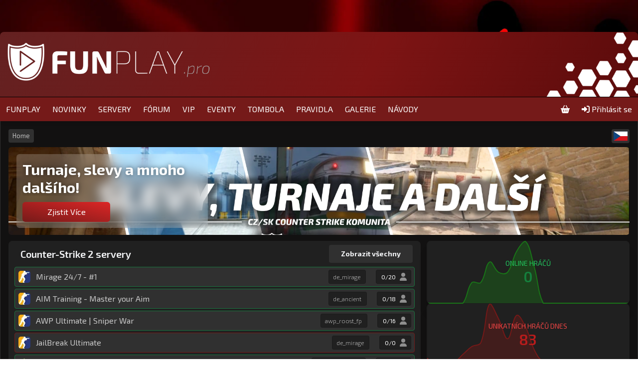

--- FILE ---
content_type: text/html; charset=utf-8
request_url: https://www.funplay.pro/
body_size: 11617
content:
<!DOCTYPE html><html lang="cs"><head><meta charSet="utf-8"/><meta name="viewport" content="width=device-width"/><link rel="preload" as="image" imageSrcSet="/_next/image?url=%2F_next%2Fstatic%2Fmedia%2Fmain_logo.2b5bafb5.webp&amp;w=640&amp;q=75 1x, /_next/image?url=%2F_next%2Fstatic%2Fmedia%2Fmain_logo.2b5bafb5.webp&amp;w=1080&amp;q=75 2x"/><script type="application/ld+json">{"@context":"https://schema.org","@type":"BreadcrumbList","itemListElement":[{"@type":"ListItem","position":1,"item":{"@id":"https://www.funplay.pro","name":"Home"}}]}</script><link rel="alternate" hrefLang="en" href="https://www.funplay.pro/en"/><link rel="alternate" hrefLang="cs" href="https://www.funplay.pro"/><meta name="twitter:card" content="summary_large_image"/><meta name="twitter:site" content="@funplaypro"/><meta name="twitter:creator" content="@funplaypro"/><meta property="og:url" content="https://www.funplay.pro/"/><meta property="og:type" content="website"/><meta property="og:image" content="https://www.funplay.pro/assets/images/logobg.webp"/><meta property="og:image:alt" content="Logo"/><meta property="og:image:type" content="image/png"/><meta property="og:locale" content="cs"/><meta property="og:site_name" content="FUNPLAY.pro"/><link rel="canonical" href="https://www.funplay.pro"/><meta name="application-name" content="FUNPLAY.pro"/><meta name="apple-mobile-web-app-title" content="FUNPLAY.pro"/><meta name="theme-color" content="#1a1a1a"/><meta name="msapplication-starturl" content="/"/><meta name="msapplication-TileImage" content="https://www.funplay.pro/assets/images/icon.png"/><meta name="msapplication-TileColor" content="#ffffff"/><link rel="icon" href="https://www.funplay.pro/assets/images/icon.png" sizes="192x192"/><link rel="apple-touch-icon" href="https://www.funplay.pro/assets/images/icon.png"/><link rel="apple-touch-icon" href="https://www.funplay.pro/assets/images/favicon-16x16.png" sizes="16x16"/><link rel="apple-touch-icon" href="https://www.funplay.pro/assets/images/favicon-32x32.png" sizes="32x32"/><link rel="apple-touch-icon" href="https://www.funplay.pro/assets/images/favicon-48x48.png" sizes="48x48"/><link rel="icon" href="https://www.funplay.pro/assets/images/favicon-16x16.png" sizes="16x16"/><link rel="icon" href="https://www.funplay.pro/assets/images/favicon-32x32.png" sizes="32x32"/><link rel="icon" href="https://www.funplay.pro/assets/images/favicon-48x48.png" sizes="48x48"/><link rel="apple-touch-icon" href="https://www.funplay.pro/assets/images/favicon-180x180.png" sizes="180x180"/><link rel="shortcut icon" href="https://www.funplay.pro/assets/images/icon.png"/><title>FUNPLAY.pro - Herní portál, Soutěže, Skiny &amp; mnohem více - Counter-Strike 2</title><meta name="robots" content="index,follow"/><meta name="description" content="FUNPLAY.pro - Herní portál, který nabízí kvalitní Counter-Strike 2 herní servery a mimo jiné také soutěže o hodnotné ceny a mnoho dalšího."/><meta property="og:title" content="FUNPLAY.pro - Herní portál, Soutěže, Skiny &amp; mnohem více - Counter-Strike 2"/><meta property="og:description" content="FUNPLAY.pro - Herní portál, který nabízí kvalitní Counter-Strike 2 herní servery a mimo jiné také soutěže o hodnotné ceny a mnoho dalšího."/><meta name="keywords" content="herní portál, herní server, cs:go, counter-strike 2, cs2, cs2 servery, csgo servery, funplay, funplaypro, servery, skiny, soutěže, counter-strike, cs2 jailbreak"/><link rel="preload" as="image" imageSrcSet="/_next/static/media/bg_report_banner.91f507c0.svg 1x, /_next/static/media/bg_report_banner.91f507c0.svg 2x"/><meta name="next-head-count" content="40"/><link rel="preconnect" href="https://fonts.googleapis.com"/><link rel="preconnect" href="https://fonts.gstatic.com"/><link rel="shortcut icon" href="/favicon.png" type="image/png"/><link rel="stylesheet" href="https://cdnjs.cloudflare.com/ajax/libs/font-awesome/4.7.0/css/font-awesome.min.css"/><link rel="preconnect" href="https://fonts.gstatic.com" crossorigin /><link rel="preload" href="/_next/static/css/4dbdb3da60a5cd41.css" as="style"/><link rel="stylesheet" href="/_next/static/css/4dbdb3da60a5cd41.css" data-n-g=""/><noscript data-n-css=""></noscript><script defer="" nomodule="" src="/_next/static/chunks/polyfills-c67a75d1b6f99dc8.js"></script><script src="/_next/static/chunks/webpack-65eddd24348d6a38.js" defer=""></script><script src="/_next/static/chunks/framework-695e56344d65da02.js" defer=""></script><script src="/_next/static/chunks/main-ed839338c355939c.js" defer=""></script><script src="/_next/static/chunks/pages/_app-99d416e3cd51275b.js" defer=""></script><script src="/_next/static/chunks/ee8b1517-62a1a9fe0ec204f0.js" defer=""></script><script src="/_next/static/chunks/2415-57013927dbec8ff4.js" defer=""></script><script src="/_next/static/chunks/pages/index-3b78a006d46d0f4e.js" defer=""></script><script src="/_next/static/ZO2uJklYRdHFsY0zqQNAj/_buildManifest.js" defer=""></script><script src="/_next/static/ZO2uJklYRdHFsY0zqQNAj/_ssgManifest.js" defer=""></script><style data-styled="" data-styled-version="5.3.11"></style><style data-href="https://fonts.googleapis.com/css2?family=Exo+2:wght@100;200;300;400;500;600;700;800;900&display=swap">@font-face{font-family:'Exo 2';font-style:normal;font-weight:100;font-display:swap;src:url(https://fonts.gstatic.com/s/exo2/v26/7cH1v4okm5zmbvwkAx_sfcEuiD8jvvOcPQ.woff) format('woff')}@font-face{font-family:'Exo 2';font-style:normal;font-weight:200;font-display:swap;src:url(https://fonts.gstatic.com/s/exo2/v26/7cH1v4okm5zmbvwkAx_sfcEuiD8jPvKcPQ.woff) format('woff')}@font-face{font-family:'Exo 2';font-style:normal;font-weight:300;font-display:swap;src:url(https://fonts.gstatic.com/s/exo2/v26/7cH1v4okm5zmbvwkAx_sfcEuiD8j4PKcPQ.woff) format('woff')}@font-face{font-family:'Exo 2';font-style:normal;font-weight:400;font-display:swap;src:url(https://fonts.gstatic.com/s/exo2/v26/7cH1v4okm5zmbvwkAx_sfcEuiD8jvvKcPQ.woff) format('woff')}@font-face{font-family:'Exo 2';font-style:normal;font-weight:500;font-display:swap;src:url(https://fonts.gstatic.com/s/exo2/v26/7cH1v4okm5zmbvwkAx_sfcEuiD8jjPKcPQ.woff) format('woff')}@font-face{font-family:'Exo 2';font-style:normal;font-weight:600;font-display:swap;src:url(https://fonts.gstatic.com/s/exo2/v26/7cH1v4okm5zmbvwkAx_sfcEuiD8jYPWcPQ.woff) format('woff')}@font-face{font-family:'Exo 2';font-style:normal;font-weight:700;font-display:swap;src:url(https://fonts.gstatic.com/s/exo2/v26/7cH1v4okm5zmbvwkAx_sfcEuiD8jWfWcPQ.woff) format('woff')}@font-face{font-family:'Exo 2';font-style:normal;font-weight:800;font-display:swap;src:url(https://fonts.gstatic.com/s/exo2/v26/7cH1v4okm5zmbvwkAx_sfcEuiD8jPvWcPQ.woff) format('woff')}@font-face{font-family:'Exo 2';font-style:normal;font-weight:900;font-display:swap;src:url(https://fonts.gstatic.com/s/exo2/v26/7cH1v4okm5zmbvwkAx_sfcEuiD8jF_WcPQ.woff) format('woff')}@font-face{font-family:'Exo 2';font-style:normal;font-weight:100;font-display:swap;src:url(https://fonts.gstatic.com/s/exo2/v26/7cHmv4okm5zmbtYlK-4W4nIppT4.woff2) format('woff2');unicode-range:U+0460-052F,U+1C80-1C8A,U+20B4,U+2DE0-2DFF,U+A640-A69F,U+FE2E-FE2F}@font-face{font-family:'Exo 2';font-style:normal;font-weight:100;font-display:swap;src:url(https://fonts.gstatic.com/s/exo2/v26/7cHmv4okm5zmbtYsK-4W4nIppT4.woff2) format('woff2');unicode-range:U+0301,U+0400-045F,U+0490-0491,U+04B0-04B1,U+2116}@font-face{font-family:'Exo 2';font-style:normal;font-weight:100;font-display:swap;src:url(https://fonts.gstatic.com/s/exo2/v26/7cHmv4okm5zmbtYnK-4W4nIppT4.woff2) format('woff2');unicode-range:U+0102-0103,U+0110-0111,U+0128-0129,U+0168-0169,U+01A0-01A1,U+01AF-01B0,U+0300-0301,U+0303-0304,U+0308-0309,U+0323,U+0329,U+1EA0-1EF9,U+20AB}@font-face{font-family:'Exo 2';font-style:normal;font-weight:100;font-display:swap;src:url(https://fonts.gstatic.com/s/exo2/v26/7cHmv4okm5zmbtYmK-4W4nIppT4.woff2) format('woff2');unicode-range:U+0100-02BA,U+02BD-02C5,U+02C7-02CC,U+02CE-02D7,U+02DD-02FF,U+0304,U+0308,U+0329,U+1D00-1DBF,U+1E00-1E9F,U+1EF2-1EFF,U+2020,U+20A0-20AB,U+20AD-20C0,U+2113,U+2C60-2C7F,U+A720-A7FF}@font-face{font-family:'Exo 2';font-style:normal;font-weight:100;font-display:swap;src:url(https://fonts.gstatic.com/s/exo2/v26/7cHmv4okm5zmbtYoK-4W4nIp.woff2) format('woff2');unicode-range:U+0000-00FF,U+0131,U+0152-0153,U+02BB-02BC,U+02C6,U+02DA,U+02DC,U+0304,U+0308,U+0329,U+2000-206F,U+20AC,U+2122,U+2191,U+2193,U+2212,U+2215,U+FEFF,U+FFFD}@font-face{font-family:'Exo 2';font-style:normal;font-weight:200;font-display:swap;src:url(https://fonts.gstatic.com/s/exo2/v26/7cHmv4okm5zmbtYlK-4W4nIppT4.woff2) format('woff2');unicode-range:U+0460-052F,U+1C80-1C8A,U+20B4,U+2DE0-2DFF,U+A640-A69F,U+FE2E-FE2F}@font-face{font-family:'Exo 2';font-style:normal;font-weight:200;font-display:swap;src:url(https://fonts.gstatic.com/s/exo2/v26/7cHmv4okm5zmbtYsK-4W4nIppT4.woff2) format('woff2');unicode-range:U+0301,U+0400-045F,U+0490-0491,U+04B0-04B1,U+2116}@font-face{font-family:'Exo 2';font-style:normal;font-weight:200;font-display:swap;src:url(https://fonts.gstatic.com/s/exo2/v26/7cHmv4okm5zmbtYnK-4W4nIppT4.woff2) format('woff2');unicode-range:U+0102-0103,U+0110-0111,U+0128-0129,U+0168-0169,U+01A0-01A1,U+01AF-01B0,U+0300-0301,U+0303-0304,U+0308-0309,U+0323,U+0329,U+1EA0-1EF9,U+20AB}@font-face{font-family:'Exo 2';font-style:normal;font-weight:200;font-display:swap;src:url(https://fonts.gstatic.com/s/exo2/v26/7cHmv4okm5zmbtYmK-4W4nIppT4.woff2) format('woff2');unicode-range:U+0100-02BA,U+02BD-02C5,U+02C7-02CC,U+02CE-02D7,U+02DD-02FF,U+0304,U+0308,U+0329,U+1D00-1DBF,U+1E00-1E9F,U+1EF2-1EFF,U+2020,U+20A0-20AB,U+20AD-20C0,U+2113,U+2C60-2C7F,U+A720-A7FF}@font-face{font-family:'Exo 2';font-style:normal;font-weight:200;font-display:swap;src:url(https://fonts.gstatic.com/s/exo2/v26/7cHmv4okm5zmbtYoK-4W4nIp.woff2) format('woff2');unicode-range:U+0000-00FF,U+0131,U+0152-0153,U+02BB-02BC,U+02C6,U+02DA,U+02DC,U+0304,U+0308,U+0329,U+2000-206F,U+20AC,U+2122,U+2191,U+2193,U+2212,U+2215,U+FEFF,U+FFFD}@font-face{font-family:'Exo 2';font-style:normal;font-weight:300;font-display:swap;src:url(https://fonts.gstatic.com/s/exo2/v26/7cHmv4okm5zmbtYlK-4W4nIppT4.woff2) format('woff2');unicode-range:U+0460-052F,U+1C80-1C8A,U+20B4,U+2DE0-2DFF,U+A640-A69F,U+FE2E-FE2F}@font-face{font-family:'Exo 2';font-style:normal;font-weight:300;font-display:swap;src:url(https://fonts.gstatic.com/s/exo2/v26/7cHmv4okm5zmbtYsK-4W4nIppT4.woff2) format('woff2');unicode-range:U+0301,U+0400-045F,U+0490-0491,U+04B0-04B1,U+2116}@font-face{font-family:'Exo 2';font-style:normal;font-weight:300;font-display:swap;src:url(https://fonts.gstatic.com/s/exo2/v26/7cHmv4okm5zmbtYnK-4W4nIppT4.woff2) format('woff2');unicode-range:U+0102-0103,U+0110-0111,U+0128-0129,U+0168-0169,U+01A0-01A1,U+01AF-01B0,U+0300-0301,U+0303-0304,U+0308-0309,U+0323,U+0329,U+1EA0-1EF9,U+20AB}@font-face{font-family:'Exo 2';font-style:normal;font-weight:300;font-display:swap;src:url(https://fonts.gstatic.com/s/exo2/v26/7cHmv4okm5zmbtYmK-4W4nIppT4.woff2) format('woff2');unicode-range:U+0100-02BA,U+02BD-02C5,U+02C7-02CC,U+02CE-02D7,U+02DD-02FF,U+0304,U+0308,U+0329,U+1D00-1DBF,U+1E00-1E9F,U+1EF2-1EFF,U+2020,U+20A0-20AB,U+20AD-20C0,U+2113,U+2C60-2C7F,U+A720-A7FF}@font-face{font-family:'Exo 2';font-style:normal;font-weight:300;font-display:swap;src:url(https://fonts.gstatic.com/s/exo2/v26/7cHmv4okm5zmbtYoK-4W4nIp.woff2) format('woff2');unicode-range:U+0000-00FF,U+0131,U+0152-0153,U+02BB-02BC,U+02C6,U+02DA,U+02DC,U+0304,U+0308,U+0329,U+2000-206F,U+20AC,U+2122,U+2191,U+2193,U+2212,U+2215,U+FEFF,U+FFFD}@font-face{font-family:'Exo 2';font-style:normal;font-weight:400;font-display:swap;src:url(https://fonts.gstatic.com/s/exo2/v26/7cHmv4okm5zmbtYlK-4W4nIppT4.woff2) format('woff2');unicode-range:U+0460-052F,U+1C80-1C8A,U+20B4,U+2DE0-2DFF,U+A640-A69F,U+FE2E-FE2F}@font-face{font-family:'Exo 2';font-style:normal;font-weight:400;font-display:swap;src:url(https://fonts.gstatic.com/s/exo2/v26/7cHmv4okm5zmbtYsK-4W4nIppT4.woff2) format('woff2');unicode-range:U+0301,U+0400-045F,U+0490-0491,U+04B0-04B1,U+2116}@font-face{font-family:'Exo 2';font-style:normal;font-weight:400;font-display:swap;src:url(https://fonts.gstatic.com/s/exo2/v26/7cHmv4okm5zmbtYnK-4W4nIppT4.woff2) format('woff2');unicode-range:U+0102-0103,U+0110-0111,U+0128-0129,U+0168-0169,U+01A0-01A1,U+01AF-01B0,U+0300-0301,U+0303-0304,U+0308-0309,U+0323,U+0329,U+1EA0-1EF9,U+20AB}@font-face{font-family:'Exo 2';font-style:normal;font-weight:400;font-display:swap;src:url(https://fonts.gstatic.com/s/exo2/v26/7cHmv4okm5zmbtYmK-4W4nIppT4.woff2) format('woff2');unicode-range:U+0100-02BA,U+02BD-02C5,U+02C7-02CC,U+02CE-02D7,U+02DD-02FF,U+0304,U+0308,U+0329,U+1D00-1DBF,U+1E00-1E9F,U+1EF2-1EFF,U+2020,U+20A0-20AB,U+20AD-20C0,U+2113,U+2C60-2C7F,U+A720-A7FF}@font-face{font-family:'Exo 2';font-style:normal;font-weight:400;font-display:swap;src:url(https://fonts.gstatic.com/s/exo2/v26/7cHmv4okm5zmbtYoK-4W4nIp.woff2) format('woff2');unicode-range:U+0000-00FF,U+0131,U+0152-0153,U+02BB-02BC,U+02C6,U+02DA,U+02DC,U+0304,U+0308,U+0329,U+2000-206F,U+20AC,U+2122,U+2191,U+2193,U+2212,U+2215,U+FEFF,U+FFFD}@font-face{font-family:'Exo 2';font-style:normal;font-weight:500;font-display:swap;src:url(https://fonts.gstatic.com/s/exo2/v26/7cHmv4okm5zmbtYlK-4W4nIppT4.woff2) format('woff2');unicode-range:U+0460-052F,U+1C80-1C8A,U+20B4,U+2DE0-2DFF,U+A640-A69F,U+FE2E-FE2F}@font-face{font-family:'Exo 2';font-style:normal;font-weight:500;font-display:swap;src:url(https://fonts.gstatic.com/s/exo2/v26/7cHmv4okm5zmbtYsK-4W4nIppT4.woff2) format('woff2');unicode-range:U+0301,U+0400-045F,U+0490-0491,U+04B0-04B1,U+2116}@font-face{font-family:'Exo 2';font-style:normal;font-weight:500;font-display:swap;src:url(https://fonts.gstatic.com/s/exo2/v26/7cHmv4okm5zmbtYnK-4W4nIppT4.woff2) format('woff2');unicode-range:U+0102-0103,U+0110-0111,U+0128-0129,U+0168-0169,U+01A0-01A1,U+01AF-01B0,U+0300-0301,U+0303-0304,U+0308-0309,U+0323,U+0329,U+1EA0-1EF9,U+20AB}@font-face{font-family:'Exo 2';font-style:normal;font-weight:500;font-display:swap;src:url(https://fonts.gstatic.com/s/exo2/v26/7cHmv4okm5zmbtYmK-4W4nIppT4.woff2) format('woff2');unicode-range:U+0100-02BA,U+02BD-02C5,U+02C7-02CC,U+02CE-02D7,U+02DD-02FF,U+0304,U+0308,U+0329,U+1D00-1DBF,U+1E00-1E9F,U+1EF2-1EFF,U+2020,U+20A0-20AB,U+20AD-20C0,U+2113,U+2C60-2C7F,U+A720-A7FF}@font-face{font-family:'Exo 2';font-style:normal;font-weight:500;font-display:swap;src:url(https://fonts.gstatic.com/s/exo2/v26/7cHmv4okm5zmbtYoK-4W4nIp.woff2) format('woff2');unicode-range:U+0000-00FF,U+0131,U+0152-0153,U+02BB-02BC,U+02C6,U+02DA,U+02DC,U+0304,U+0308,U+0329,U+2000-206F,U+20AC,U+2122,U+2191,U+2193,U+2212,U+2215,U+FEFF,U+FFFD}@font-face{font-family:'Exo 2';font-style:normal;font-weight:600;font-display:swap;src:url(https://fonts.gstatic.com/s/exo2/v26/7cHmv4okm5zmbtYlK-4W4nIppT4.woff2) format('woff2');unicode-range:U+0460-052F,U+1C80-1C8A,U+20B4,U+2DE0-2DFF,U+A640-A69F,U+FE2E-FE2F}@font-face{font-family:'Exo 2';font-style:normal;font-weight:600;font-display:swap;src:url(https://fonts.gstatic.com/s/exo2/v26/7cHmv4okm5zmbtYsK-4W4nIppT4.woff2) format('woff2');unicode-range:U+0301,U+0400-045F,U+0490-0491,U+04B0-04B1,U+2116}@font-face{font-family:'Exo 2';font-style:normal;font-weight:600;font-display:swap;src:url(https://fonts.gstatic.com/s/exo2/v26/7cHmv4okm5zmbtYnK-4W4nIppT4.woff2) format('woff2');unicode-range:U+0102-0103,U+0110-0111,U+0128-0129,U+0168-0169,U+01A0-01A1,U+01AF-01B0,U+0300-0301,U+0303-0304,U+0308-0309,U+0323,U+0329,U+1EA0-1EF9,U+20AB}@font-face{font-family:'Exo 2';font-style:normal;font-weight:600;font-display:swap;src:url(https://fonts.gstatic.com/s/exo2/v26/7cHmv4okm5zmbtYmK-4W4nIppT4.woff2) format('woff2');unicode-range:U+0100-02BA,U+02BD-02C5,U+02C7-02CC,U+02CE-02D7,U+02DD-02FF,U+0304,U+0308,U+0329,U+1D00-1DBF,U+1E00-1E9F,U+1EF2-1EFF,U+2020,U+20A0-20AB,U+20AD-20C0,U+2113,U+2C60-2C7F,U+A720-A7FF}@font-face{font-family:'Exo 2';font-style:normal;font-weight:600;font-display:swap;src:url(https://fonts.gstatic.com/s/exo2/v26/7cHmv4okm5zmbtYoK-4W4nIp.woff2) format('woff2');unicode-range:U+0000-00FF,U+0131,U+0152-0153,U+02BB-02BC,U+02C6,U+02DA,U+02DC,U+0304,U+0308,U+0329,U+2000-206F,U+20AC,U+2122,U+2191,U+2193,U+2212,U+2215,U+FEFF,U+FFFD}@font-face{font-family:'Exo 2';font-style:normal;font-weight:700;font-display:swap;src:url(https://fonts.gstatic.com/s/exo2/v26/7cHmv4okm5zmbtYlK-4W4nIppT4.woff2) format('woff2');unicode-range:U+0460-052F,U+1C80-1C8A,U+20B4,U+2DE0-2DFF,U+A640-A69F,U+FE2E-FE2F}@font-face{font-family:'Exo 2';font-style:normal;font-weight:700;font-display:swap;src:url(https://fonts.gstatic.com/s/exo2/v26/7cHmv4okm5zmbtYsK-4W4nIppT4.woff2) format('woff2');unicode-range:U+0301,U+0400-045F,U+0490-0491,U+04B0-04B1,U+2116}@font-face{font-family:'Exo 2';font-style:normal;font-weight:700;font-display:swap;src:url(https://fonts.gstatic.com/s/exo2/v26/7cHmv4okm5zmbtYnK-4W4nIppT4.woff2) format('woff2');unicode-range:U+0102-0103,U+0110-0111,U+0128-0129,U+0168-0169,U+01A0-01A1,U+01AF-01B0,U+0300-0301,U+0303-0304,U+0308-0309,U+0323,U+0329,U+1EA0-1EF9,U+20AB}@font-face{font-family:'Exo 2';font-style:normal;font-weight:700;font-display:swap;src:url(https://fonts.gstatic.com/s/exo2/v26/7cHmv4okm5zmbtYmK-4W4nIppT4.woff2) format('woff2');unicode-range:U+0100-02BA,U+02BD-02C5,U+02C7-02CC,U+02CE-02D7,U+02DD-02FF,U+0304,U+0308,U+0329,U+1D00-1DBF,U+1E00-1E9F,U+1EF2-1EFF,U+2020,U+20A0-20AB,U+20AD-20C0,U+2113,U+2C60-2C7F,U+A720-A7FF}@font-face{font-family:'Exo 2';font-style:normal;font-weight:700;font-display:swap;src:url(https://fonts.gstatic.com/s/exo2/v26/7cHmv4okm5zmbtYoK-4W4nIp.woff2) format('woff2');unicode-range:U+0000-00FF,U+0131,U+0152-0153,U+02BB-02BC,U+02C6,U+02DA,U+02DC,U+0304,U+0308,U+0329,U+2000-206F,U+20AC,U+2122,U+2191,U+2193,U+2212,U+2215,U+FEFF,U+FFFD}@font-face{font-family:'Exo 2';font-style:normal;font-weight:800;font-display:swap;src:url(https://fonts.gstatic.com/s/exo2/v26/7cHmv4okm5zmbtYlK-4W4nIppT4.woff2) format('woff2');unicode-range:U+0460-052F,U+1C80-1C8A,U+20B4,U+2DE0-2DFF,U+A640-A69F,U+FE2E-FE2F}@font-face{font-family:'Exo 2';font-style:normal;font-weight:800;font-display:swap;src:url(https://fonts.gstatic.com/s/exo2/v26/7cHmv4okm5zmbtYsK-4W4nIppT4.woff2) format('woff2');unicode-range:U+0301,U+0400-045F,U+0490-0491,U+04B0-04B1,U+2116}@font-face{font-family:'Exo 2';font-style:normal;font-weight:800;font-display:swap;src:url(https://fonts.gstatic.com/s/exo2/v26/7cHmv4okm5zmbtYnK-4W4nIppT4.woff2) format('woff2');unicode-range:U+0102-0103,U+0110-0111,U+0128-0129,U+0168-0169,U+01A0-01A1,U+01AF-01B0,U+0300-0301,U+0303-0304,U+0308-0309,U+0323,U+0329,U+1EA0-1EF9,U+20AB}@font-face{font-family:'Exo 2';font-style:normal;font-weight:800;font-display:swap;src:url(https://fonts.gstatic.com/s/exo2/v26/7cHmv4okm5zmbtYmK-4W4nIppT4.woff2) format('woff2');unicode-range:U+0100-02BA,U+02BD-02C5,U+02C7-02CC,U+02CE-02D7,U+02DD-02FF,U+0304,U+0308,U+0329,U+1D00-1DBF,U+1E00-1E9F,U+1EF2-1EFF,U+2020,U+20A0-20AB,U+20AD-20C0,U+2113,U+2C60-2C7F,U+A720-A7FF}@font-face{font-family:'Exo 2';font-style:normal;font-weight:800;font-display:swap;src:url(https://fonts.gstatic.com/s/exo2/v26/7cHmv4okm5zmbtYoK-4W4nIp.woff2) format('woff2');unicode-range:U+0000-00FF,U+0131,U+0152-0153,U+02BB-02BC,U+02C6,U+02DA,U+02DC,U+0304,U+0308,U+0329,U+2000-206F,U+20AC,U+2122,U+2191,U+2193,U+2212,U+2215,U+FEFF,U+FFFD}@font-face{font-family:'Exo 2';font-style:normal;font-weight:900;font-display:swap;src:url(https://fonts.gstatic.com/s/exo2/v26/7cHmv4okm5zmbtYlK-4W4nIppT4.woff2) format('woff2');unicode-range:U+0460-052F,U+1C80-1C8A,U+20B4,U+2DE0-2DFF,U+A640-A69F,U+FE2E-FE2F}@font-face{font-family:'Exo 2';font-style:normal;font-weight:900;font-display:swap;src:url(https://fonts.gstatic.com/s/exo2/v26/7cHmv4okm5zmbtYsK-4W4nIppT4.woff2) format('woff2');unicode-range:U+0301,U+0400-045F,U+0490-0491,U+04B0-04B1,U+2116}@font-face{font-family:'Exo 2';font-style:normal;font-weight:900;font-display:swap;src:url(https://fonts.gstatic.com/s/exo2/v26/7cHmv4okm5zmbtYnK-4W4nIppT4.woff2) format('woff2');unicode-range:U+0102-0103,U+0110-0111,U+0128-0129,U+0168-0169,U+01A0-01A1,U+01AF-01B0,U+0300-0301,U+0303-0304,U+0308-0309,U+0323,U+0329,U+1EA0-1EF9,U+20AB}@font-face{font-family:'Exo 2';font-style:normal;font-weight:900;font-display:swap;src:url(https://fonts.gstatic.com/s/exo2/v26/7cHmv4okm5zmbtYmK-4W4nIppT4.woff2) format('woff2');unicode-range:U+0100-02BA,U+02BD-02C5,U+02C7-02CC,U+02CE-02D7,U+02DD-02FF,U+0304,U+0308,U+0329,U+1D00-1DBF,U+1E00-1E9F,U+1EF2-1EFF,U+2020,U+20A0-20AB,U+20AD-20C0,U+2113,U+2C60-2C7F,U+A720-A7FF}@font-face{font-family:'Exo 2';font-style:normal;font-weight:900;font-display:swap;src:url(https://fonts.gstatic.com/s/exo2/v26/7cHmv4okm5zmbtYoK-4W4nIp.woff2) format('woff2');unicode-range:U+0000-00FF,U+0131,U+0152-0153,U+02BB-02BC,U+02C6,U+02DA,U+02DC,U+0304,U+0308,U+0329,U+2000-206F,U+20AC,U+2122,U+2191,U+2193,U+2212,U+2215,U+FEFF,U+FFFD}</style></head><body><div id="__next"><div class="container mx-auto max-w-screen-2xl mt-16 rounded-t-md"><div class="relative hidden md:block min-w-max header rounded-t-lg border-b border-b-black"><div class="flex justify-between"><a href="/"><img alt="banner" srcSet="/_next/image?url=%2F_next%2Fstatic%2Fmedia%2Fmain_logo.2b5bafb5.webp&amp;w=640&amp;q=75 1x, /_next/image?url=%2F_next%2Fstatic%2Fmedia%2Fmain_logo.2b5bafb5.webp&amp;w=1080&amp;q=75 2x" src="/_next/image?url=%2F_next%2Fstatic%2Fmedia%2Fmain_logo.2b5bafb5.webp&amp;w=1080&amp;q=75" width="432" height="130" decoding="async" data-nimg="1" style="color:transparent"/></a><img alt="dots" srcSet="/_next/image?url=%2F_next%2Fstatic%2Fmedia%2Fdots.febd3c0f.png&amp;w=256&amp;q=75 1x, /_next/image?url=%2F_next%2Fstatic%2Fmedia%2Fdots.febd3c0f.png&amp;w=384&amp;q=75 2x" src="/_next/image?url=%2F_next%2Fstatic%2Fmedia%2Fdots.febd3c0f.png&amp;w=384&amp;q=75" width="184" height="130" decoding="async" data-nimg="1" loading="lazy" style="color:transparent"/></div></div><nav class="bg-fp-red whitespace-nowrap overflow-x-hidden shadow-md black" style="z-index:40"><div class="flex flex-row transition-transform duration-300" style="transform:translateX(-0px)"><a class="p-3 hover:bg-fp-lightdark transition duration-200 text-white hover:text-white" href="/">FUNPLAY</a><a class="p-3 hover:bg-fp-lightdark transition duration-200 text-white hover:text-white" href="/news">NOVINKY</a><a class="p-3 hover:bg-fp-lightdark transition duration-200 text-white hover:text-white" href="/servers">SERVERY</a><a class="p-3 hover:bg-fp-lightdark transition duration-200 text-white hover:text-white" href="/forum">FÓRUM</a><a class="p-3 hover:bg-fp-lightdark transition duration-200 text-white hover:text-white" href="/vip">VIP</a><a class="p-3 hover:bg-fp-lightdark transition duration-200 text-white hover:text-white" href="/events">EVENTY</a><a class="p-3 hover:bg-fp-lightdark transition duration-200 text-white hover:text-white" href="/raffles">TOMBOLA</a><a class="p-3 hover:bg-fp-lightdark transition duration-200 text-white hover:text-white" href="/rules">PRAVIDLA</a><a class="p-3 hover:bg-fp-lightdark transition duration-200 text-white hover:text-white" href="/gallery">GALERIE</a><a class="p-3 hover:bg-fp-lightdark transition duration-200 text-white hover:text-white" href="/guides">NÁVODY</a></div></nav><div class="bg-fp-backdark min-h-[100px] p-4 border-x border-b border-fp-lightdark"><div class="flex justify-between text-[13px] text-fp-darkertext mb-2"><div class="hidden xxs:inline truncate"><div class="bg-fp-lightdark p-1 pr-2 pl-2 rounded"><nav itemscope="" itemType="https://schema.org/BreadcrumbList"><div class="shadow-none z-0" aria-label="breadcrumb"><ol class="flex items-center space-x-2"><li itemProp="itemListElement" itemscope="" itemType="https://schema.org/ListItem" class="whitespace-nowrap"><a class="hover:text-white" aria-current="page" href="/#"><div itemProp="item" id="https://www.funplay.pro/"><span itemProp="name">Home</span><meta itemProp="url" content="https://www.funplay.pro/"/></div><meta itemProp="position" content="1"/></a></li></ol></div></nav></div></div><div class="flex justify-end ml-0 xxs:ml-2 sm:truncate"><div class="bg-fp-lightdark px-1 rounded ml-2"><a title="English" rel="alternate" hrefLang="en" href="/en"><img alt="cs flag" srcSet="https://catamphetamine.gitlab.io/country-flag-icons/3x2/CZ.svg 1x, https://catamphetamine.gitlab.io/country-flag-icons/3x2/CZ.svg 2x" src="https://catamphetamine.gitlab.io/country-flag-icons/3x2/CZ.svg" width="28" height="28" decoding="async" data-nimg="1" class="mt-auto mb-auto rounded" loading="lazy" style="color:transparent;width:28px;height:28px;min-width:28px;min-height:28px"/></a></div></div></div><main><div class="flex flex-col lg:space-x-4 space-y-4 lg:space-y-0"><div class="flex-grow flex-shrink-0"><div itemscope="" itemType="https://schema.org/WebPageElement"><div class="w-full h-44 rounded-md bg-fp-lightdark flex flex-col justify-center px-4 mb-3 animate-pulse"><div class="max-w-sm h-full my-4 backdrop-blur-md bg-white bg-opacity-20 rounded-md p-3"><div class="animate-pulse h-12 bg-gray-400 rounded w-3/4"></div><div class="animate-pulse h-8 bg-gray-400 rounded w-1/2 mt-2"></div></div></div></div><div itemscope="" itemType="https://schema.org/WebPageElement"><div class="grid grid-cols-1 lg:grid-cols-12 lg:gap-3"><div class="col-span-8 bg-fp-darker p-3 pt-2 rounded-lg"><div class="flex items-center truncate"><div class="flex flex-col xs:flex-row justify-between w-full py-0 px-1 gap-3"><div class="pl-2 py-1 text-xl font-semibold text-gray-100"><h1>Counter-Strike 2 <!-- -->servery</h1></div><div class="flex flex-row gap-2"><a class="px-3 py-1 text-sm font-bold text-gray-100 transition-colors duration-200 transform bg-fp-lightdark rounded cursor-pointer hover:bg-fp-backdark self-center w-full text-center" href="/servers"><div class="px-3 py-1 text-sm font-bold text-gray-100">Zobrazit všechny</div></a></div></div></div><div id="show-scroll" class="mt-2 bg-fp-darker overflow-y-auto max-h-[263px] custom-scroll-hide"><div class="flex flex-col gap-1"><div class="animate-pulse w-full h-[38px] bg-fp-lightdark rounded"></div><div class="animate-pulse w-full h-[38px] bg-fp-lightdark rounded"></div><div class="animate-pulse w-full h-[38px] bg-fp-lightdark rounded"></div><div class="animate-pulse w-full h-[38px] bg-fp-lightdark rounded"></div><div class="animate-pulse w-full h-[38px] bg-fp-lightdark rounded"></div><div class="animate-pulse w-full h-[38px] bg-fp-lightdark rounded"></div><div class="animate-pulse w-full h-[38px] bg-fp-lightdark rounded"></div><div class="animate-pulse w-full h-[38px] bg-fp-lightdark rounded"></div></div></div></div><div class="col-span-4"><div class="flex lg:flex-col sm:flex-row flex-col gap-2 lg:mt-0 mt-2"><div class="w-full h-full"><a href="/activity"><div class="rounded-lg shadow-sm"><div class="rounded-lg bg-fp-darker shadow-lg md:shadow-xl relative overflow-hidden"><div class="py-9 text-center relative z-10 flex flex-col self-center items-center justify-center"><div class="text-sm uppercase text-green-500 leading-tight whitespace-nowrap">Online hráčů</div><div class="text-3xl text-green-700 font-semibold leading-tight">0</div></div><div class="absolute bottom-[-7px] inset-x-[-7px] inset-y-0"><canvas></canvas></div></div></div></a></div><div class="w-full h-full"><a href="/activity"><div class="rounded-lg shadow-sm"><div class="rounded-lg bg-fp-darker shadow-lg md:shadow-xl relative overflow-hidden"><div class="py-9 text-center relative z-10 flex flex-col self-center items-center justify-center"><div class="text-sm uppercase text-red-500 leading-tight whitespace-nowrap">Unikatních hráčů dnes</div><div class="text-3xl text-red-700 font-semibold leading-tight">0</div></div><div class="absolute bottom-[-7px] inset-x-[-7px] inset-y-0"><canvas></canvas></div></div></div></a></div></div></div></div></div><div itemscope="" itemType="https://schema.org/WebPageElement"><div class="mt-3 grid grid-cols-1 lg:grid-cols-3 gap-3"><div class="relative h-[120px] rounded-lg transition duration-300 bg-gradient-to-r from-[#440909] to-[#a62b2b] hover:from-fp-lightdark hover:to-fp-lightdark"><a href="/banlist"><img alt="bg" sizes="100vw" srcSet="/_next/static/media/bg_banlist_banner.c19772e8.svg 640w, /_next/static/media/bg_banlist_banner.c19772e8.svg 750w, /_next/static/media/bg_banlist_banner.c19772e8.svg 828w, /_next/static/media/bg_banlist_banner.c19772e8.svg 1080w, /_next/static/media/bg_banlist_banner.c19772e8.svg 1200w, /_next/static/media/bg_banlist_banner.c19772e8.svg 1920w, /_next/static/media/bg_banlist_banner.c19772e8.svg 2048w, /_next/static/media/bg_banlist_banner.c19772e8.svg 3840w" src="/_next/static/media/bg_banlist_banner.c19772e8.svg" decoding="async" data-nimg="fill" class="rounded-lg object-cover bg-center" loading="lazy" style="position:absolute;height:100%;width:100%;left:0;top:0;right:0;bottom:0;color:transparent"/><div class="absolute inset-0 flex flex-col items-center justify-center leading-none text-ellipsis overflow-hidden"><div class="text-left"><h2 class="text-white text-[32px] font-[600]">SEZNAM BANŮ</h2><p class="text-white text-[12px]">Přehled všech udělených trestů hráčům – zjisti,<br/>kdo, kdy a proč dostal ban nebo mute.</p></div></div></a></div><div class="relative h-[120px] rounded-lg transition duration-300 bg-gradient-to-r from-[#440909] to-[#a62b2b] hover:from-[#202459] hover:to-[#5865F2]"><a href="/forum/posts/1"><img alt="bg" sizes="100vw" srcSet="/_next/static/media/bg_admin_banner.9ba9a499.svg 640w, /_next/static/media/bg_admin_banner.9ba9a499.svg 750w, /_next/static/media/bg_admin_banner.9ba9a499.svg 828w, /_next/static/media/bg_admin_banner.9ba9a499.svg 1080w, /_next/static/media/bg_admin_banner.9ba9a499.svg 1200w, /_next/static/media/bg_admin_banner.9ba9a499.svg 1920w, /_next/static/media/bg_admin_banner.9ba9a499.svg 2048w, /_next/static/media/bg_admin_banner.9ba9a499.svg 3840w" src="/_next/static/media/bg_admin_banner.9ba9a499.svg" decoding="async" data-nimg="fill" class="rounded-lg object-cover bg-center" loading="lazy" style="position:absolute;height:100%;width:100%;left:0;top:0;right:0;bottom:0;color:transparent"/><div class="absolute inset-0 flex flex-col items-center justify-center leading-none text-ellipsis overflow-hidden"><div class="text-left"><h2 class="text-white text-[31px] font-[600]">ŽÁDOSTI O ADMINA</h2><p class="text-white text-[12px]">Chceš se přidat k týmu?<br/>Podej si žádost a staň se součástí admin týmu.</p></div></div></a></div><div class="relative h-[120px] rounded-lg transition duration-300 bg-gradient-to-r from-[#440909] to-[#a62b2b] hover:from-fp-lightdark hover:to-fp-lightdark"><a href="/forum/posts/2"><img alt="bg" sizes="100vw" srcSet="/_next/static/media/bg_unban_banner.c92936df.svg 640w, /_next/static/media/bg_unban_banner.c92936df.svg 750w, /_next/static/media/bg_unban_banner.c92936df.svg 828w, /_next/static/media/bg_unban_banner.c92936df.svg 1080w, /_next/static/media/bg_unban_banner.c92936df.svg 1200w, /_next/static/media/bg_unban_banner.c92936df.svg 1920w, /_next/static/media/bg_unban_banner.c92936df.svg 2048w, /_next/static/media/bg_unban_banner.c92936df.svg 3840w" src="/_next/static/media/bg_unban_banner.c92936df.svg" decoding="async" data-nimg="fill" class="rounded-lg object-cover bg-center" loading="lazy" style="position:absolute;height:100%;width:100%;left:0;top:0;right:0;bottom:0;color:transparent"/><div class="absolute inset-0 flex flex-col items-center justify-center leading-none text-ellipsis overflow-hidden"><div class="text-left"><h2 class="text-white text-[32px] font-[600]">ŽÁDOSTI O UNBAN</h2><p class="text-white text-[12px]">Myslíš, že tvůj trest byl udělen neprávem?<br/>Zde můžeš podat žádost o přezkoumání.</p></div></div></a></div></div></div><div itemscope="" itemType="https://schema.org/WebPageElement"><div class="grid grid-cols-1 lg:grid-cols-5 lg:gap-3 mt-3"><div class="col-span-3"><div class="text-white"><div class=""><div><div class="flex flex-col gap-3 bg-fp-darker p-2 rounded-lg"><div class="flex items-center truncate"><div class="flex flex-col xs:flex-row justify-between w-full py-0 px-1 gap-3"><div class="pl-2.5 py-1 text-xl font-semibold text-gray-100">Nejnovejší články</div><div class="flex flex-row gap-2"><a class="px-3 py-1 text-sm font-bold text-gray-100 transition-colors duration-200 transform bg-fp-lightdark rounded cursor-pointer hover:bg-fp-backdark self-center w-full text-center" href="/news"><div class="px-3 py-1 text-sm font-bold text-gray-100">Zobrazit všechny</div></a></div></div></div><div class="relative w-full px-8 py-4 mx-auto shadow-md bg-gradient-to-r from-fp-darker to-fp-red text-ellipsis overflow-hidden min-h-[220px] max-h-[220px] rounded-lg animate-pulse"><div class="z-10 relative"><div class="flex flex-col xxs:flex-row items-start justify-between whitespace-nowrap truncate"><div class="w-1/6 h-3 bg-gray-400 xxs:self-center"></div><div class="h-7 w-9 bg-fp-lightdark rounded animate-pulse"></div></div><div class="mt-2"><div class="animate-pulse h-8 bg-fp-lightdark rounded w-2/5"> </div><div class="mt-2 animate-pulse h-5 bg-fp-lightdark rounded w-full"></div><div class="mt-2 animate-pulse h-5 bg-fp-lightdark rounded w-full"></div><div class="mt-2 animate-pulse h-5 bg-fp-lightdark rounded w-full"></div></div></div></div><div class="relative w-full px-8 py-4 mx-auto shadow-md bg-gradient-to-r from-fp-darker to-fp-red text-ellipsis overflow-hidden min-h-[220px] max-h-[220px] rounded-lg animate-pulse"><div class="z-10 relative"><div class="flex flex-col xxs:flex-row items-start justify-between whitespace-nowrap truncate"><div class="w-1/6 h-3 bg-gray-400 xxs:self-center"></div><div class="h-7 w-9 bg-fp-lightdark rounded animate-pulse"></div></div><div class="mt-2"><div class="animate-pulse h-8 bg-fp-lightdark rounded w-2/5"> </div><div class="mt-2 animate-pulse h-5 bg-fp-lightdark rounded w-full"></div><div class="mt-2 animate-pulse h-5 bg-fp-lightdark rounded w-full"></div><div class="mt-2 animate-pulse h-5 bg-fp-lightdark rounded w-full"></div></div></div></div></div></div></div></div></div><div class="col-span-2 lg:col-span-2 lg:mt-0 mt-3"><div class="grid grid-cols-3 xxs:gap-3"><div class="col-span-3 xs:col-span-1"><div class="relative group w-full h-full max-h-[516px] rounded-lg bg-gradient-to-r from-fp-backdark to-[#333333] hover:from-fp-backdark hover:to-fp-backdark"><a href="https://discord.com/channels/230596189031104512/231031869053861888"><div class="absolute -inset-0 bg-gradient-to-r from-fp-red to-fp-darkerred-400 rounded-lg blur opacity-0 group-hover:opacity-100 transition group-hover:duration-200 overflow-hidden"></div><img alt="bg" srcSet="/_next/static/media/bg_report_banner.91f507c0.svg 1x, /_next/static/media/bg_report_banner.91f507c0.svg 2x" src="/_next/static/media/bg_report_banner.91f507c0.svg" width="190" height="516" decoding="async" data-nimg="1" class="rounded-lg object-cover object-center bg-center h-full w-full overflow-hidden group-hover:opacity-0 transition duration-200" style="color:transparent"/><div class="absolute inset-0 flex flex-col items-center justify-center text-ellipsis overflow-hidden"><div class="origin-top whitespace-nowrap text-6xl font-[800] font-outline-4 group-hover:font-outline-0">R</div><div class="origin-top whitespace-nowrap text-6xl font-[800] font-outline-4 group-hover:font-outline-0">E</div><div class="origin-top whitespace-nowrap text-6xl font-[800] font-outline-4 group-hover:font-outline-0">P</div><div class="origin-top whitespace-nowrap text-6xl font-[800] font-outline-4 group-hover:font-outline-0">O</div><div class="origin-top whitespace-nowrap text-6xl font-[800] font-outline-4 group-hover:font-outline-0">R</div><div class="origin-top whitespace-nowrap text-6xl font-[800] font-outline-4 group-hover:font-outline-0">T</div></div></a></div></div><div class="col-span-3 xs:col-span-2 xxs:mt-0 mt-3"><div class="flex flex-col gap-3 justify-between"><div class="relative h-[120px] rounded-lg transition duration-300 bg-gradient-to-r from-[#440909] to-[#a62b2b] hover:from-fp-lightdark hover:to-fp-lightdark"><a href="/raffles"><img alt="bg" srcSet="/_next/static/media/bg_raffles_banner.0b27c545.svg 1x, /_next/static/media/bg_raffles_banner.0b27c545.svg 2x" src="/_next/static/media/bg_raffles_banner.0b27c545.svg" width="290" height="120" decoding="async" data-nimg="1" class="rounded-lg object-cover object-center bg-center h-full w-full overflow-hidden" loading="lazy" style="color:transparent;height:120px;width:290px"/><div class="absolute inset-0 flex flex-col items-center justify-center leading-none text-ellipsis overflow-hidden"><div class="text-left"><h2 class="text-white text-[48px] font-[600]">TOMBOLA</h2><p class="text-white text-[12px]">Každý ticket je šance na výhru v naší<br/>pravidelné měsíční tombole.</p></div></div></a></div><div class="relative h-[120px] rounded-lg transition duration-300 bg-gradient-to-r from-[#440909] to-[#a62b2b] hover:from-[#202459] hover:to-[#5865F2]"><a target="_blank" href="https://discord.gg/funplay"><img alt="bg" srcSet="/_next/static/media/bg_discord_banner.df85693b.svg 1x, /_next/static/media/bg_discord_banner.df85693b.svg 2x" src="/_next/static/media/bg_discord_banner.df85693b.svg" width="290" height="120" decoding="async" data-nimg="1" class="rounded-lg object-cover object-center bg-center h-full w-full overflow-hidden" loading="lazy" style="color:transparent;height:120px;width:290px"/><div class="absolute inset-0 flex flex-col items-center justify-center leading-none text-ellipsis overflow-hidden"><div class="text-left"><h2 class="text-white text-[48px] font-[600]">DISCORD</h2><p class="text-white text-[12px]">Pro povědomí aktuálního dění a<br/>nejlepší propojení s komunitou.</p></div></div></a></div><div class="relative h-[120px] rounded-lg transition duration-300 bg-gradient-to-r from-[#440909] to-[#a62b2b] hover:from-fp-lightdark hover:to-fp-lightdark"><a href="/vip"><img alt="bg" srcSet="/_next/static/media/bg_credits_banner.6c6f9c27.svg 1x, /_next/static/media/bg_credits_banner.6c6f9c27.svg 2x" src="/_next/static/media/bg_credits_banner.6c6f9c27.svg" width="290" height="120" decoding="async" data-nimg="1" class="rounded-lg object-cover object-center bg-center h-full w-full overflow-hidden" loading="lazy" style="color:transparent;height:120px;width:290px"/><div class="absolute inset-0 flex flex-col items-center justify-center leading-none text-ellipsis overflow-hidden"><div class="text-left"><h2 class="text-white text-[48px] font-[600]">FUNVIP</h2><p class="text-white text-[12px]">Získej výhody díky FunVIP,<br/>vylepši si hru a vynikni!</p></div></div></a></div><div class="relative h-[120px] rounded-lg transition duration-300 bg-gradient-to-r from-[#440909] to-[#a62b2b] hover:from-fp-lightdark hover:to-fp-lightdark"><a href="/events"><img alt="bg" srcSet="/_next/static/media/bg_events_banner.b3fe67b2.svg 1x, /_next/static/media/bg_events_banner.b3fe67b2.svg 2x" src="/_next/static/media/bg_events_banner.b3fe67b2.svg" width="290" height="120" decoding="async" data-nimg="1" class="rounded-lg object-cover object-center bg-center h-full w-full overflow-hidden" loading="lazy" style="color:transparent;height:120px;width:290px"/><div class="absolute inset-0 flex flex-col items-center justify-center leading-none text-ellipsis overflow-hidden"><div class="text-left"><h2 class="text-white text-[48px] font-[600]">EVENTY</h2><p class="text-white text-[12px]">Buď součástí vzrušujících akcí a<br/>získej nezapomenutelné zážitky.</p></div></div></a></div></div></div></div></div></div></div><div itemscope="" itemType="https://schema.org/WebPageElement"><div class="text-white mt-3"><div class="bg-fp-darker p-3 overflow-x-hidden relative rounded-lg"><div class="overflow-x-hidden"><div itemscope="" itemType="https://schema.org/ItemList" class="flex gap-5 max-w-md mx-auto justify-start ml-1.5"><div class="w-[256px] h-[144px] min-w-[256px] min-h-[144px]"><img alt="loading..." title="loading..." srcSet="/_next/image?url=%2F_next%2Fstatic%2Fmedia%2Fbg.ae4ac6b0.webp&amp;w=256&amp;q=10 1x, /_next/image?url=%2F_next%2Fstatic%2Fmedia%2Fbg.ae4ac6b0.webp&amp;w=640&amp;q=10 2x" src="/_next/image?url=%2F_next%2Fstatic%2Fmedia%2Fbg.ae4ac6b0.webp&amp;w=640&amp;q=10" width="256" height="144" decoding="async" data-nimg="1" class="md:w-full object-cover object-center rounded-lg shadow-md opacity-0 animate-pulse" loading="lazy" style="color:transparent;width:256px;height:144px"/></div><div class="w-[256px] h-[144px] min-w-[256px] min-h-[144px]"><img alt="loading..." title="loading..." srcSet="/_next/image?url=%2F_next%2Fstatic%2Fmedia%2Fbg.ae4ac6b0.webp&amp;w=256&amp;q=10 1x, /_next/image?url=%2F_next%2Fstatic%2Fmedia%2Fbg.ae4ac6b0.webp&amp;w=640&amp;q=10 2x" src="/_next/image?url=%2F_next%2Fstatic%2Fmedia%2Fbg.ae4ac6b0.webp&amp;w=640&amp;q=10" width="256" height="144" decoding="async" data-nimg="1" class="md:w-full object-cover object-center rounded-lg shadow-md opacity-0 animate-pulse" loading="lazy" style="color:transparent;width:256px;height:144px"/></div><div class="w-[256px] h-[144px] min-w-[256px] min-h-[144px]"><img alt="loading..." title="loading..." srcSet="/_next/image?url=%2F_next%2Fstatic%2Fmedia%2Fbg.ae4ac6b0.webp&amp;w=256&amp;q=10 1x, /_next/image?url=%2F_next%2Fstatic%2Fmedia%2Fbg.ae4ac6b0.webp&amp;w=640&amp;q=10 2x" src="/_next/image?url=%2F_next%2Fstatic%2Fmedia%2Fbg.ae4ac6b0.webp&amp;w=640&amp;q=10" width="256" height="144" decoding="async" data-nimg="1" class="md:w-full object-cover object-center rounded-lg shadow-md opacity-0 animate-pulse" loading="lazy" style="color:transparent;width:256px;height:144px"/></div><div class="w-[256px] h-[144px] min-w-[256px] min-h-[144px]"><img alt="loading..." title="loading..." srcSet="/_next/image?url=%2F_next%2Fstatic%2Fmedia%2Fbg.ae4ac6b0.webp&amp;w=256&amp;q=10 1x, /_next/image?url=%2F_next%2Fstatic%2Fmedia%2Fbg.ae4ac6b0.webp&amp;w=640&amp;q=10 2x" src="/_next/image?url=%2F_next%2Fstatic%2Fmedia%2Fbg.ae4ac6b0.webp&amp;w=640&amp;q=10" width="256" height="144" decoding="async" data-nimg="1" class="md:w-full object-cover object-center rounded-lg shadow-md opacity-0 animate-pulse" loading="lazy" style="color:transparent;width:256px;height:144px"/></div><div class="w-[256px] h-[144px] min-w-[256px] min-h-[144px]"><img alt="loading..." title="loading..." srcSet="/_next/image?url=%2F_next%2Fstatic%2Fmedia%2Fbg.ae4ac6b0.webp&amp;w=256&amp;q=10 1x, /_next/image?url=%2F_next%2Fstatic%2Fmedia%2Fbg.ae4ac6b0.webp&amp;w=640&amp;q=10 2x" src="/_next/image?url=%2F_next%2Fstatic%2Fmedia%2Fbg.ae4ac6b0.webp&amp;w=640&amp;q=10" width="256" height="144" decoding="async" data-nimg="1" class="md:w-full object-cover object-center rounded-lg shadow-md opacity-0 animate-pulse" loading="lazy" style="color:transparent;width:256px;height:144px"/></div></div></div></div></div></div><div itemscope="" itemType="https://schema.org/WebPageElement"><div class="grid lg:grid-cols-5 grid-cols-1 lg:gap-3 gap-0"><div class="col-span-4 p-1 bg-fp-lightdarker mt-3 rounded-md border border-4 border-fp-darkerred-300"><div class="grid xl:grid-cols-4 lg:grid-cols-4 md:grid-cols-3 xs:grid-cols-2 grid-cols-1 gap-1 mt-1 justify-center self-center"><div class="col-span-1 truncate"><div class="flex flex-row self-center mt-1/2 rounded-md h-full"><a href="/staff"><h3 class="p-2 text-2xl">Náš tým</h3></a></div></div><div class="col-span-1 truncate"><div class="flex flex-row"><div class="animate-pulse bg-gray-400 h-12 w-14 hidden xs:inline"></div><div class="flex flex-col ml-1 self-center p-2 pr-2 pl-2 bg-gradient-to-tr from-fp-lightdarker to-fp-darker rounded-r-md w-full border-b border-fp-backdark"><div class="animate-pulse h-4 bg-gray-400 rounded w-1/2"></div><div class="animate-pulse h-4 bg-gray-400 rounded w-1/2 mt-1"></div></div></div></div><div class="col-span-1 truncate"><div class="flex flex-row"><div class="animate-pulse bg-gray-400 h-12 w-14 hidden xs:inline"></div><div class="flex flex-col ml-1 self-center p-2 pr-2 pl-2 bg-gradient-to-tr from-fp-lightdarker to-fp-darker rounded-r-md w-full border-b border-fp-backdark"><div class="animate-pulse h-4 bg-gray-400 rounded w-1/2"></div><div class="animate-pulse h-4 bg-gray-400 rounded w-1/2 mt-1"></div></div></div></div><div class="col-span-1 truncate"><div class="flex flex-row"><div class="animate-pulse bg-gray-400 h-12 w-14 hidden xs:inline"></div><div class="flex flex-col ml-1 self-center p-2 pr-2 pl-2 bg-gradient-to-tr from-fp-lightdarker to-fp-darker rounded-r-md w-full border-b border-fp-backdark"><div class="animate-pulse h-4 bg-gray-400 rounded w-1/2"></div><div class="animate-pulse h-4 bg-gray-400 rounded w-1/2 mt-1"></div></div></div></div><div class="col-span-1 truncate"><div class="flex flex-row"><div class="animate-pulse bg-gray-400 h-12 w-14 hidden xs:inline"></div><div class="flex flex-col ml-1 self-center p-2 pr-2 pl-2 bg-gradient-to-tr from-fp-lightdarker to-fp-darker rounded-r-md w-full border-b border-fp-backdark"><div class="animate-pulse h-4 bg-gray-400 rounded w-1/2"></div><div class="animate-pulse h-4 bg-gray-400 rounded w-1/2 mt-1"></div></div></div></div><div class="col-span-1 truncate"><div class="flex flex-row"><div class="animate-pulse bg-gray-400 h-12 w-14 hidden xs:inline"></div><div class="flex flex-col ml-1 self-center p-2 pr-2 pl-2 bg-gradient-to-tr from-fp-lightdarker to-fp-darker rounded-r-md w-full border-b border-fp-backdark"><div class="animate-pulse h-4 bg-gray-400 rounded w-1/2"></div><div class="animate-pulse h-4 bg-gray-400 rounded w-1/2 mt-1"></div></div></div></div><div class="col-span-1 truncate"><div class="flex flex-row"><div class="animate-pulse bg-gray-400 h-12 w-14 hidden xs:inline"></div><div class="flex flex-col ml-1 self-center p-2 pr-2 pl-2 bg-gradient-to-tr from-fp-lightdarker to-fp-darker rounded-r-md w-full border-b border-fp-backdark"><div class="animate-pulse h-4 bg-gray-400 rounded w-1/2"></div><div class="animate-pulse h-4 bg-gray-400 rounded w-1/2 mt-1"></div></div></div></div><div class="col-span-1 truncate"><div class="flex flex-row"><div class="animate-pulse bg-gray-400 h-12 w-14 hidden xs:inline"></div><div class="flex flex-col ml-1 self-center p-2 pr-2 pl-2 bg-gradient-to-tr from-fp-lightdarker to-fp-darker rounded-r-md w-full border-b border-fp-backdark"><div class="animate-pulse h-4 bg-gray-400 rounded w-1/2"></div><div class="animate-pulse h-4 bg-gray-400 rounded w-1/2 mt-1"></div></div></div></div></div><div class="p-2 bg-fp-darker mt-1 rounded-md border border-fp-lightdark"><p class="text-sm font-light text-fp-text">Náš tým usilovně pracuje, aby vám přinesl jedinečný a zábavný obsah. Nákupem FunVIP a sdílením nás motivuje a podporujete k vytváření většího a kvalitnějšího obsahu.</p></div></div><div class="col-span-1 mt-3"><div class="w-full h-full rounded-md bg-gradient-to-tr from-red-600 to-black p-3 relative overflow-hidden"><div class="z-10 relative"><h2 class="text-white font-bold text-center">Zapojit se do týmu.</h2><p class="text-white/70 text-sm mt-1 ">Máš zájem se připojit k našemu týmu? Pokud si myslíš, že bys mohl být pro nás přínosem, neváhej a připoj se k nám!</p><a href="/forum"><button class="bg-white w-full rounded-md h-12 text-gray-900 font-semibold mt-2">Zkusit to!</button></a></div><div class="absolute left-0 right-0 top-0 z-0 h-full w-full"><img alt="bg" srcSet="/_next/static/media/bg_buttons.b6eec12b.svg 1x, /_next/static/media/bg_buttons.b6eec12b.svg 2x" src="/_next/static/media/bg_buttons.b6eec12b.svg" width="1000" height="500" decoding="async" data-nimg="1" class="object-cover object-center bg-center h-full w-full overflow-hidden" loading="lazy" style="color:transparent"/></div></div></div></div></div><section itemscope="" itemType="https://schema.org/WebPageElement" class="text-fp-text"><div class="py-3 mx-auto" style="background-image:url(&#x27;/_next/static/media/bg_buttons.b6eec12b.svg&#x27;);background-repeat:repeat;background-position:center;background-size:cover"><div class="hidden xxs:grid grid-cols-1 md:grid-cols-3"><div class="relative m-4 col-span-1 text-ellipsis overflow-hidden transform duration-300 rotate-3 hover:rotate-0"><div class="relative h-full bg-fp-lightdark p-8 rounded-lg animate-pulse"><div class="z-10 relative"><svg xmlns="http://www.w3.org/2000/svg" fill="#121111" class="block w-5 h-5 text-gray-400 mb-4" viewBox="0 0 975.036 975.036"><path d="M925.036 57.197h-304c-27.6 0-50 22.4-50 50v304c0 27.601 22.4 50 50 50h145.5c-1.9 79.601-20.4 143.3-55.4 191.2-27.6 37.8-69.399 69.1-125.3 93.8-25.7 11.3-36.8 41.7-24.8 67.101l36 76c11.6 24.399 40.3 35.1 65.1 24.399 66.2-28.6 122.101-64.8 167.7-108.8 55.601-53.7 93.7-114.3 114.3-181.9 20.601-67.6 30.9-159.8 30.9-276.8v-239c0-27.599-22.401-50-50-50zM106.036 913.497c65.4-28.5 121-64.699 166.9-108.6 56.1-53.7 94.4-114.1 115-181.2 20.6-67.1 30.899-159.6 30.899-277.5v-239c0-27.6-22.399-50-50-50h-304c-27.6 0-50 22.4-50 50v304c0 27.601 22.4 50 50 50h145.5c-1.9 79.601-20.4 143.3-55.4 191.2-27.6 37.8-69.4 69.1-125.3 93.8-25.7 11.3-36.8 41.7-24.8 67.101l35.9 75.8c11.601 24.399 40.501 35.2 65.301 24.399z"></path></svg><div class="h-4 w-full bg-fp-darkertext mb-2 animate-pulse"></div><div class="h-4 w-full bg-fp-darkertext mb-2 animate-pulse"></div><div class="h-4 w-full bg-fp-darkertext mb-4 animate-pulse"></div><div class="h-12 w-12 mb-1 flex-shrink-0 object-cover object-center bg-fp-darkertext animate-pulse"></div></div><div class="absolute left-0 right-0 top-0 z-0"><svg class="w-full" viewBox="0 0 679 360" fill="none" xmlns="http://www.w3.org/2000/svg"><g clip-path="url(#clip0_2_2)"><line x1="300" y1="150" x2="700" y2="150" stroke="#121111" stroke-opacity="1.0" stroke-width="5"></line><line x1="300" y1="200" x2="700" y2="200" stroke="#121111" stroke-opacity="1.0" stroke-width="5"></line><line x1="300" y1="250" x2="700" y2="250" stroke="#121111" stroke-opacity="1.0" stroke-width="5"></line><line x1="300" y1="300" x2="700" y2="300" stroke="#121111" stroke-opacity="1.0" stroke-width="5"></line><line x1="300" y1="350" x2="700" y2="350" stroke="#121111" stroke-opacity="1.0" stroke-width="5"></line></g><defs><clipPath id="clip0_2_2"><rect width="679" height="360" fill="white"></rect></clipPath></defs></svg></div></div></div><div class="relative m-4 col-span-2"><h3 class="text-3xl xs:text-4xl text-white font-bold">Vás názor Nás zajímá!</h3><p class="text-xl mt-2">Hráli jste už na našich serverech? Pokud ano, budeme rádi, když nám napíšete váš názor na naše servery. Váš názor zveřejníme zde na webu. Nebo máte nějaký nápad nebo návrh na zlepšení? Napište nám ho do formuláře a my se na něj podíváme. Velice si vážíme vašich názorů a nápadů, protože nám pomáhají vylepšovat naše servery.</p><div class="flex flex-row gap-3"><a class="w-full" href="/review"><button class="text-white bg-fp-lightdark p-2 w-full mt-4 rounded-sm truncate hover:bg-fp-dark-200 hover:transition duration-100">Napsat názor</button></a><a class="w-full" href="/suggestion"><button class="text-white bg-fp-lightdark p-2 w-full mt-4 rounded-sm truncate hover:bg-fp-dark-200 hover:transition duration-100">Napsat návrh</button></a></div></div></div></div></section></div></div></main></div><div class="bg-fp-backdark min-w-max rounded-b-lg mb-6"><div class="flex w-full flex-col sm:flex-row"><div class="sm:w-2/3 flex ml-4 hidden xxs:table-cell sm:text-left text-center"><div class="pt-1.5 text-gray-400 text-[32px] sm:text-[26px] whitespace-nowrap"><a href="https://www.facebook.com/funplay.pro/" target="_blank" rel="noopener noreferrer" title="Visit our Facebook"><svg aria-hidden="true" focusable="false" data-prefix="fab" data-icon="facebook" class="svg-inline--fa fa-facebook mr-2" role="img" xmlns="http://www.w3.org/2000/svg" viewBox="0 0 512 512"><path fill="currentColor" d="M512 256C512 114.6 397.4 0 256 0S0 114.6 0 256C0 376 82.7 476.8 194.2 504.5V334.2H141.4V256h52.8V222.3c0-87.1 39.4-127.5 125-127.5c16.2 0 44.2 3.2 55.7 6.4V172c-6-.6-16.5-1-29.6-1c-42 0-58.2 15.9-58.2 57.2V256h83.6l-14.4 78.2H287V510.1C413.8 494.8 512 386.9 512 256h0z"></path></svg></a><a href="https://www.instagram.com/funplay.pro/" target="_blank" rel="noopener noreferrer" title="Visit our Instagram"><svg aria-hidden="true" focusable="false" data-prefix="fab" data-icon="instagram" class="svg-inline--fa fa-instagram mr-2" role="img" xmlns="http://www.w3.org/2000/svg" viewBox="0 0 448 512"><path fill="currentColor" d="M224.1 141c-63.6 0-114.9 51.3-114.9 114.9s51.3 114.9 114.9 114.9S339 319.5 339 255.9 287.7 141 224.1 141zm0 189.6c-41.1 0-74.7-33.5-74.7-74.7s33.5-74.7 74.7-74.7 74.7 33.5 74.7 74.7-33.6 74.7-74.7 74.7zm146.4-194.3c0 14.9-12 26.8-26.8 26.8-14.9 0-26.8-12-26.8-26.8s12-26.8 26.8-26.8 26.8 12 26.8 26.8zm76.1 27.2c-1.7-35.9-9.9-67.7-36.2-93.9-26.2-26.2-58-34.4-93.9-36.2-37-2.1-147.9-2.1-184.9 0-35.8 1.7-67.6 9.9-93.9 36.1s-34.4 58-36.2 93.9c-2.1 37-2.1 147.9 0 184.9 1.7 35.9 9.9 67.7 36.2 93.9s58 34.4 93.9 36.2c37 2.1 147.9 2.1 184.9 0 35.9-1.7 67.7-9.9 93.9-36.2 26.2-26.2 34.4-58 36.2-93.9 2.1-37 2.1-147.8 0-184.8zM398.8 388c-7.8 19.6-22.9 34.7-42.6 42.6-29.5 11.7-99.5 9-132.1 9s-102.7 2.6-132.1-9c-19.6-7.8-34.7-22.9-42.6-42.6-11.7-29.5-9-99.5-9-132.1s-2.6-102.7 9-132.1c7.8-19.6 22.9-34.7 42.6-42.6 29.5-11.7 99.5-9 132.1-9s102.7-2.6 132.1 9c19.6 7.8 34.7 22.9 42.6 42.6 11.7 29.5 9 99.5 9 132.1s2.7 102.7-9 132.1z"></path></svg></a><a href="https://www.tiktok.com/@funplay.pro" target="_blank" rel="noopener noreferrer" title="Visit our Tiktok"><svg aria-hidden="true" focusable="false" data-prefix="fab" data-icon="tiktok" class="svg-inline--fa fa-tiktok mr-2" role="img" xmlns="http://www.w3.org/2000/svg" viewBox="0 0 448 512"><path fill="currentColor" d="M448,209.91a210.06,210.06,0,0,1-122.77-39.25V349.38A162.55,162.55,0,1,1,185,188.31V278.2a74.62,74.62,0,1,0,52.23,71.18V0l88,0a121.18,121.18,0,0,0,1.86,22.17h0A122.18,122.18,0,0,0,381,102.39a121.43,121.43,0,0,0,67,20.14Z"></path></svg></a><a href="https://www.youtube.com/@funplaypro" target="_blank" rel="noopener noreferrer" title="Visit our Youtube"><svg aria-hidden="true" focusable="false" data-prefix="fab" data-icon="youtube" class="svg-inline--fa fa-youtube mr-2" role="img" xmlns="http://www.w3.org/2000/svg" viewBox="0 0 576 512"><path fill="currentColor" d="M549.655 124.083c-6.281-23.65-24.787-42.276-48.284-48.597C458.781 64 288 64 288 64S117.22 64 74.629 75.486c-23.497 6.322-42.003 24.947-48.284 48.597-11.412 42.867-11.412 132.305-11.412 132.305s0 89.438 11.412 132.305c6.281 23.65 24.787 41.5 48.284 47.821C117.22 448 288 448 288 448s170.78 0 213.371-11.486c23.497-6.321 42.003-24.171 48.284-47.821 11.412-42.867 11.412-132.305 11.412-132.305s0-89.438-11.412-132.305zm-317.51 213.508V175.185l142.739 81.205-142.739 81.201z"></path></svg></a><a href="https://steamcommunity.com/groups/fun_mod" target="_blank" rel="noopener noreferrer" title="Visit our Steam Group"><svg aria-hidden="true" focusable="false" data-prefix="fab" data-icon="steam" class="svg-inline--fa fa-steam mr-2" role="img" xmlns="http://www.w3.org/2000/svg" viewBox="0 0 496 512"><path fill="currentColor" d="M496 256c0 137-111.2 248-248.4 248-113.8 0-209.6-76.3-239-180.4l95.2 39.3c6.4 32.1 34.9 56.4 68.9 56.4 39.2 0 71.9-32.4 70.2-73.5l84.5-60.2c52.1 1.3 95.8-40.9 95.8-93.5 0-51.6-42-93.5-93.7-93.5s-93.7 42-93.7 93.5v1.2L176.6 279c-15.5-.9-30.7 3.4-43.5 12.1L0 236.1C10.2 108.4 117.1 8 247.6 8 384.8 8 496 119 496 256zM155.7 384.3l-30.5-12.6a52.79 52.79 0 0 0 27.2 25.8c26.9 11.2 57.8-1.6 69-28.4 5.4-13 5.5-27.3.1-40.3-5.4-13-15.5-23.2-28.5-28.6-12.9-5.4-26.7-5.2-38.9-.6l31.5 13c19.8 8.2 29.2 30.9 20.9 50.7-8.3 19.9-31 29.2-50.8 21zm173.8-129.9c-34.4 0-62.4-28-62.4-62.3s28-62.3 62.4-62.3 62.4 28 62.4 62.3-27.9 62.3-62.4 62.3zm.1-15.6c25.9 0 46.9-21 46.9-46.8 0-25.9-21-46.8-46.9-46.8s-46.9 21-46.9 46.8c.1 25.8 21.1 46.8 46.9 46.8z"></path></svg></a><a href="https://twitter.com/funplaypro" target="_blank" rel="noopener noreferrer" title="Visit our Twitter"><svg aria-hidden="true" focusable="false" data-prefix="fab" data-icon="twitter" class="svg-inline--fa fa-twitter mr-2" role="img" xmlns="http://www.w3.org/2000/svg" viewBox="0 0 512 512"><path fill="currentColor" d="M459.37 151.716c.325 4.548.325 9.097.325 13.645 0 138.72-105.583 298.558-298.558 298.558-59.452 0-114.68-17.219-161.137-47.106 8.447.974 16.568 1.299 25.34 1.299 49.055 0 94.213-16.568 130.274-44.832-46.132-.975-84.792-31.188-98.112-72.772 6.498.974 12.995 1.624 19.818 1.624 9.421 0 18.843-1.3 27.614-3.573-48.081-9.747-84.143-51.98-84.143-102.985v-1.299c13.969 7.797 30.214 12.67 47.431 13.319-28.264-18.843-46.781-51.005-46.781-87.391 0-19.492 5.197-37.36 14.294-52.954 51.655 63.675 129.3 105.258 216.365 109.807-1.624-7.797-2.599-15.918-2.599-24.04 0-57.828 46.782-104.934 104.934-104.934 30.213 0 57.502 12.67 76.67 33.137 23.715-4.548 46.456-13.32 66.599-25.34-7.798 24.366-24.366 44.833-46.132 57.827 21.117-2.273 41.584-8.122 60.426-16.243-14.292 20.791-32.161 39.308-52.628 54.253z"></path></svg></a><a href="https://discord.gg/funplay" target="_blank" rel="noopener noreferrer" title="Visit our Discord"><svg aria-hidden="true" focusable="false" data-prefix="fab" data-icon="discord" class="svg-inline--fa fa-discord mr-2" role="img" xmlns="http://www.w3.org/2000/svg" viewBox="0 0 640 512"><path fill="currentColor" d="M524.531,69.836a1.5,1.5,0,0,0-.764-.7A485.065,485.065,0,0,0,404.081,32.03a1.816,1.816,0,0,0-1.923.91,337.461,337.461,0,0,0-14.9,30.6,447.848,447.848,0,0,0-134.426,0,309.541,309.541,0,0,0-15.135-30.6,1.89,1.89,0,0,0-1.924-.91A483.689,483.689,0,0,0,116.085,69.137a1.712,1.712,0,0,0-.788.676C39.068,183.651,18.186,294.69,28.43,404.354a2.016,2.016,0,0,0,.765,1.375A487.666,487.666,0,0,0,176.02,479.918a1.9,1.9,0,0,0,2.063-.676A348.2,348.2,0,0,0,208.12,430.4a1.86,1.86,0,0,0-1.019-2.588,321.173,321.173,0,0,1-45.868-21.853,1.885,1.885,0,0,1-.185-3.126c3.082-2.309,6.166-4.711,9.109-7.137a1.819,1.819,0,0,1,1.9-.256c96.229,43.917,200.41,43.917,295.5,0a1.812,1.812,0,0,1,1.924.233c2.944,2.426,6.027,4.851,9.132,7.16a1.884,1.884,0,0,1-.162,3.126,301.407,301.407,0,0,1-45.89,21.83,1.875,1.875,0,0,0-1,2.611,391.055,391.055,0,0,0,30.014,48.815,1.864,1.864,0,0,0,2.063.7A486.048,486.048,0,0,0,610.7,405.729a1.882,1.882,0,0,0,.765-1.352C623.729,277.594,590.933,167.465,524.531,69.836ZM222.491,337.58c-28.972,0-52.844-26.587-52.844-59.239S193.056,219.1,222.491,219.1c29.665,0,53.306,26.82,52.843,59.239C275.334,310.993,251.924,337.58,222.491,337.58Zm195.38,0c-28.971,0-52.843-26.587-52.843-59.239S388.437,219.1,417.871,219.1c29.667,0,53.307,26.82,52.844,59.239C470.715,310.993,447.538,337.58,417.871,337.58Z"></path></svg></a></div></div><div class="flex sm:w-full justify-center sm:justify-end mr-0 sm:mr-4"><div class="py-4 text-gray-400 text-sm"><span class="hidden xxs:inline">Copyright </span>© 2025 Catalyn</div></div></div></div></div></div><script id="__NEXT_DATA__" type="application/json">{"props":{"pageProps":{"admin":null,"user":null,"_nextI18Next":{"initialI18nStore":{"cs":{"common":{"search":"Vyhledat","reset":"Resetovat","send":"Odeslat","prifile":"Profil","discordConnect":"Propoj svůj discord účet","title":"FUNPLAY.pro - Herní portál, Soutěže, Skiny \u0026 mnohem více - Counter-Strike 2","description":"FUNPLAY.pro - Herní portál, který nabízí kvalitní Counter-Strike 2 herní servery a mimo jiné také soutěže o hodnotné ceny a mnoho dalšího.","keywords":"herní portál, herní server, cs:go, counter-strike 2, cs2, cs2 servery, csgo servery, funplay, funplaypro, servery, skiny, soutěže, counter-strike, cs2 jailbreak","navbar":{"home":"DOMŮ","activity":"AKTIVITA","skin":"SKINY","playerlist":"SEZNAM HRÁČŮ","report":"NÁHLÁSIT","submitSuggestion":"PODÁNÍ NÁVRHU","contact":"KONTAKT","funplay":"FUNPLAY","servers":"SERVERY","news":"NOVINKY","banlist":"SEZNAM BANŮ","ctbanlist":"SEZNAM CT BANŮ","mutelist":"SEZNAM UMLČENÍ","silencelist":"SEZNAM UTIŠENÍ","gangs":"JB GANGY","skins":"SKINY","demos":"DEMA","chatlog":"ZÁZNAMY CHATU","forum":"FÓRUM","events":"EVENTY","raffles":"TOMBOLA","giveaways":"GIVEAWAYE","rules":"PRAVIDLA","gallery":"GALERIE","vote":"HLASOVÁNÍ","staff":"NÁŠ TÝM","guides":"NÁVODY","admin":{"title":"ADMIN","lookup":"VYHLEDAT HRÁČE","activity":"ADMIN AKTIVITA","structures":"JB STAVBY","vipcodes":"VIP KÓDY","list":"SEZNAM ADMINŮ","log":"ZÁZNAMY","docs":"DOKUMENTACE"},"vip":{"title":"VIP","paypal":"PAYPAL","offer":"STEAM OFFER","tebex":"TEBEX","sms":"SMS","subscription":"PŘEDPLATNÉ","rules":"FUNVIP \u0026 KREDITY"}},"notFound":{"title":"Stránka nenalezena","description":"Stránka, kterou hledáte, nebyla nalezena.","back":"Zpět na hlavní stránku"},"readMore":"Číst více","titleGallery":"Gallery","login":"Přihlásit se","logout":"Odhlásit se","error":{"title":"Nastala chyba při načítání komponentu","message":"Něco se pokazilo, zkuste to prosím znovu později."},"wip":{"title":"Pracujeme na tom","message":"Tato stránka ještě není hotová, ale pracujeme na tom."},"banners":{"funvip":"FUNVIP","funvipText1":"Získej výhody díky FunVIP,","funvipText2":"vylepši si hru a vynikni!","giveaways":"GIVEAWAYE","giveawaysText1":"Zapoj se a získej šanci na výhru v našem","giveawaysText2":"pravidelném měsíčním giveawayi.","raffles":"TOMBOLA","rafflesText1":"Každý ticket je šance na výhru v naší","rafflesText2":"pravidelné měsíční tombole.","dicord":"DISCORD","discordText1":"Pro povědomí aktuálního dění a","discordText2":"nejlepší propojení s komunitou.","events":"EVENTY","eventsText1":"Buď součástí vzrušujících akcí a","eventsText2":"získej nezapomenutelné zážitky.","adminRequest":"ŽÁDOSTI O ADMINA","adminRequestText1":"Chceš se přidat k týmu?","adminRequestText2":"Podej si žádost a staň se součástí admin týmu.","unbanRequest":"ŽÁDOSTI O UNBAN","unbanRequestText1":"Myslíš, že tvůj trest byl udělen neprávem?","unbanRequestText2":"Zde můžeš podat žádost o přezkoumání.","banlist":"SEZNAM BANŮ","banlistText1":"Přehled všech udělených trestů hráčům – zjisti,","banlistText2":"kdo, kdy a proč dostal ban nebo mute."},"notifytitle":"Oznámení a komentáře","notifydescription":"Zobraz si všechny nové komentáře a reakce na tvé příspěvky. Sleduj, co si ostatní myslí, a odpovídej přímo ze svého profilu.","totalUnreadenComments":"Nepřečtených komentářů celkem: {{count}}","galleryText":"Galerie snímků z naších serverů. Sdílejte naše momenty s ostatními!","galleryButton":"Prohlédnout vše","playerChartOnline":"Online hráčů","playerChartDaily":"Unikatních hráčů dnes","newArticles":"Nejnovejší články","allArticles":"Zobrazit všechny","ourTeam":"Náš tým","ourTeamText":"Náš tým usilovně pracuje, aby vám přinesl jedinečný a zábavný obsah. Nákupem FunVIP a sdílením nás motivuje a podporujete k vytváření většího a kvalitnějšího obsahu.","joinTeam":"Zapojit se do týmu.","joinTeamText":"Máš zájem se připojit k našemu týmu? Pokud si myslíš, že bys mohl být pro nás přínosem, neváhej a připoj se k nám!","joinTeamButton":"Zkusit to!","yourFeedback":"Vás názor Nás zajímá!","yourFeedbackText":"Hráli jste už na našich serverech? Pokud ano, budeme rádi, když nám napíšete váš názor na naše servery. Váš názor zveřejníme zde na webu. Nebo máte nějaký nápad nebo návrh na zlepšení? Napište nám ho do formuláře a my se na něj podíváme. Velice si vážíme vašich názorů a nápadů, protože nám pomáhají vylepšovat naše servery.","yourFeedbackButton1":"Napsat názor","yourFeedbackButton2":"Napsat návrh","mainArticleButton":"Zjistit Více","youReplyingTo":"Odpovídáš uživateli: ","writeComment":"Napiš komentář...","writeReply":"Napiš odpověd...","deletedByAdmin":"Komentář byl smazán moderátorem.","deletedByAuthor":"Komentář byl smazán autorem.","deletedByAdminReply":"Odpověď byla smazána moderátorem.","deletedByAuthorReply":"Odpověď byla smazána autorem.","commentError":"Nastala chyba při odesílání komentáře.","commentSuccess":"Komentář byl úspěšně odeslán.","replyError":"Nastala chyba při odesílání odpovědi.","replySuccess":"Odpověď byla úspěšně odeslána.","loginToComment":"Pro odeslání komentáře se musíš přihlásit.","loginToRefer":"Pro vygenerování odkazu se musíš přihlásit.","adminToReply":"Odpovědět smí pouze administrátor.","discussionClosed":"Příspěvek byl uzavřen.","servers":"servery","back":"Zpět","tryOurServers":"Vyzkoušejte náše CS2 servery!","serverList":"Seznam serverů","save":"Uložit","cancel":"Zrušit","articlePublished":"Napsáno dne {{time}}, {{ago}}.","titleInEditor":"Titulek","sendInEditor":"Odeslat","sendSuccess":"Úspěšně odesláno.","sendError":"Něco se pokazilo."}}},"initialLocale":"cs","ns":["common"],"userConfig":{"i18n":{"defaultLocale":"cs","locales":["cs","en"],"localeDetection":true},"default":{"i18n":{"defaultLocale":"cs","locales":["cs","en"],"localeDetection":true}}}}},"__N_SSP":true},"page":"/","query":{},"buildId":"ZO2uJklYRdHFsY0zqQNAj","isFallback":false,"gssp":true,"locale":"cs","locales":["cs","en"],"defaultLocale":"cs","scriptLoader":[]}</script><script defer src="https://static.cloudflareinsights.com/beacon.min.js/vcd15cbe7772f49c399c6a5babf22c1241717689176015" integrity="sha512-ZpsOmlRQV6y907TI0dKBHq9Md29nnaEIPlkf84rnaERnq6zvWvPUqr2ft8M1aS28oN72PdrCzSjY4U6VaAw1EQ==" data-cf-beacon='{"version":"2024.11.0","token":"d99b5cd5b64e45ab87de58075ba7d26d","r":1,"server_timing":{"name":{"cfCacheStatus":true,"cfEdge":true,"cfExtPri":true,"cfL4":true,"cfOrigin":true,"cfSpeedBrain":true},"location_startswith":null}}' crossorigin="anonymous"></script>
</body></html>

--- FILE ---
content_type: application/javascript; charset=UTF-8
request_url: https://www.funplay.pro/_next/static/chunks/pages/activity-9e98592216639939.js
body_size: 2865
content:
(self.webpackChunk_N_E=self.webpackChunk_N_E||[]).push([[7839],{9674:function(e,t,s){(window.__NEXT_P=window.__NEXT_P||[]).push(["/activity",function(){return s(4495)}])},4328:function(e,t){"use strict";t.Z={src:"/_next/static/media/bg_discord_banner.df85693b.svg",height:120,width:288}},588:function(e,t,s){"use strict";s.d(t,{Z:function(){return p}});var l=s(5893),a=s(7294),r=s(3148),n=s(1664),i=s.n(n),c=s(7679),d=s(8100),o=s(1163);r.kL.register(...r.zX);let x=e=>fetch(e).then(e=>e.json());function p(){let{t:e}=(0,c.$G)("common"),[t,s]=(0,a.useState)(0),[r,n]=(0,a.useState)(0),d=(0,o.useRouter)(),x=d.asPath,p="";return p="/"===x?"/activity":"/servers",(0,l.jsx)(l.Fragment,{children:(0,l.jsxs)("div",{className:"flex lg:flex-col sm:flex-row flex-col gap-2 lg:mt-0 mt-2",children:[(0,l.jsx)("div",{className:"w-full h-full",children:(0,l.jsx)(i(),{href:p,children:(0,l.jsx)("div",{className:"rounded-lg shadow-sm",children:(0,l.jsxs)("div",{className:"rounded-lg bg-fp-darker shadow-lg md:shadow-xl relative overflow-hidden",children:[(0,l.jsxs)("div",{className:"py-9 text-center relative z-10 flex flex-col self-center items-center justify-center",children:[(0,l.jsx)("div",{className:"text-sm uppercase text-green-500 leading-tight whitespace-nowrap",children:e("playerChartOnline")}),(0,l.jsx)("div",{className:"text-3xl text-green-700 font-semibold leading-tight",children:r})]}),(0,l.jsx)("div",{className:"absolute bottom-[-7px] inset-x-[-7px] inset-y-0",children:(0,l.jsx)(u,{setSumOnline:n})})]})})})}),(0,l.jsx)("div",{className:"w-full h-full",children:(0,l.jsx)(i(),{href:p,children:(0,l.jsx)("div",{className:"rounded-lg shadow-sm",children:(0,l.jsxs)("div",{className:"rounded-lg bg-fp-darker shadow-lg md:shadow-xl relative overflow-hidden",children:[(0,l.jsxs)("div",{className:"py-9 text-center relative z-10 flex flex-col self-center items-center justify-center",children:[(0,l.jsx)("div",{className:"text-sm uppercase text-red-500 leading-tight whitespace-nowrap",children:e("playerChartDaily")}),(0,l.jsx)("div",{className:"text-3xl text-red-700 font-semibold leading-tight",children:t})]}),(0,l.jsx)("div",{className:"absolute bottom-[-7px] inset-x-[-7px] inset-y-0",children:(0,l.jsx)(m,{setSum:s})})]})})})})]})})}let h={maintainAspectRatio:!1,plugins:{legend:{display:!1},tooltip:{enabled:!1}},elements:{point:{radius:0}},scales:{x:{grid:{display:!1},title:{display:!1},ticks:{display:!1}},y:{grid:{display:!1},title:{display:!1},ticks:{display:!1}}}},m=e=>{let{setSum:t}=e,s=(0,a.useRef)(null),{data:n,error:i}=(0,d.ZP)("/api/utils/playerCharts",x,{revalidateOnFocus:!1,refreshWhenHidden:!1,refreshWhenOffline:!1}),c=0;if(null==n?void 0:n.data)for(let o=0;o<(null==n?void 0:n.data.length);o++)c+=null==n?void 0:n.data[o];return(0,a.useEffect)(()=>{t(c)},[c,t]),(0,a.useEffect)(()=>{if(s.current){let e=s.current.getContext("2d");if(e){let t=new r.kL(e,{type:"line",data:{labels:[0,1,2,3,4,5,6,7,8,9,10,11,12,13,14,15,16,17,18,19,20,21,22,23],datasets:[{backgroundColor:"rgba(116, 25, 24, 0.4)",borderColor:"rgba(116, 25, 24, 1)",borderWidth:2,data:null==n?void 0:n.data,tension:.4,fill:!0}]},options:h});return()=>t.destroy()}}},[n]),(0,l.jsx)("canvas",{ref:s})},f={maintainAspectRatio:!1,plugins:{legend:{display:!1},tooltip:{enabled:!1}},elements:{point:{radius:0}},scales:{x:{grid:{display:!1},title:{display:!1},ticks:{display:!1}},y:{grid:{display:!1},title:{display:!1},ticks:{display:!1}}}},u=e=>{let{setSumOnline:t}=e,s=(0,a.useRef)(null),{data:n,error:i}=(0,d.ZP)("/api/utils/onlineCharts",x,{revalidateOnFocus:!1,refreshWhenHidden:!1,refreshWhenOffline:!1}),c=null==n?void 0:n.currentOnline;return(0,a.useEffect)(()=>{t(c)},[c,t]),(0,a.useEffect)(()=>{if(s.current){let e=s.current.getContext("2d");if(e){let t=null==n?void 0:n.data.slice(1);t&&t.push(c);let l=new r.kL(e,{type:"line",data:{labels:[0,1,2,3,4,5,6,7,8,9,10,11,12,13,14,15,16,17,18,19,20,21,22,23],datasets:[{backgroundColor:"rgba(25, 116, 24, 0.4)",borderColor:"rgba(25, 116, 24, 1)",borderWidth:2,data:t,tension:.4,fill:!0}]},options:f});return()=>l.destroy()}}},[n]),(0,l.jsx)("canvas",{ref:s})}},6040:function(e,t,s){"use strict";var l=s(1163),a=s(7294);let r=e=>{let{children:t}=e,s=(0,l.useRouter)(),{locale:r,asPath:n}=s,i={en:"https://www.funplay.pro/en",cs:"https://www.funplay.pro"};if(!r)return null;let c=n.replace(/ctbanlist\/\d+/,"ctbanlist").replace(/banlist\/\d+/,"banlist").replace(/mutelist\/\d+/,"mutelist").replace(/silencelist\/\d+/,"silencelist").replace(/gallery\/\d+/,"gallery").replace(/news\/\d+/,"news").replace(/demos\/\d+/,"demos").replace(/chatlog\/(\d+)\/\d+/,"chatlog/$1").replace(/players\/(\d+)/,(e,t)=>1e5>parseInt(t)?"players":e).split("#")[0].split("?")[0],d="".concat(i[r]).concat(n),o="".concat(i[r]).concat(c),x=Object.entries(i).map(e=>{let[t,s]=e;return{hrefLang:t,href:"".concat(s).concat(n)}}),p={...t.props.openGraph,locale:r,url:d},h=a.cloneElement(t,{canonical:o,languageAlternates:x,openGraph:p});return h};t.Z=r},4495:function(e,t,s){"use strict";s.r(t),s.d(t,{__N_SSP:function(){return A},default:function(){return C}});var l=s(5893),a=s(5675),r=s.n(a),n=s(1664),i=s.n(n),c=s(7294),d=s(7814),o=s(9417),x=s(7679),p=s(2962),h=s(6040),m=s(8100),f=s(588),u=s(4328),g=s(7484),v=s.n(g),j=s(4110),b=s.n(j),N=s(1646),w=s.n(N);s.e(5054).then(s.t.bind(s,5054,23)),s.e(8507).then(s.t.bind(s,8507,23)),v().extend(b()),v().extend(w());let y=e=>fetch(e).then(e=>e.json());function k(){return(0,l.jsx)(l.Fragment,{children:(0,l.jsxs)("div",{className:"flex gap-4",children:[(0,l.jsxs)("div",{className:"flex w-8 flex-col items-center",children:[(0,l.jsx)("div",{className:"bg-fp-red animate-pulse h-6 w-6 rounded-full"}),(0,l.jsx)("div",{className:"relative top-2 h-[calc(100%-1rem)] min-h-[0.5rem] w-0.5 rounded-full bg-zinc-500/50"})]}),(0,l.jsx)("div",{className:"group space-y-2 whitespace-nowrap truncate w-full",children:(0,l.jsxs)("div",{className:"leading-none",children:[(0,l.jsx)("div",{className:"bg-fp-darkertext/60 rounded animate-pulse h-3 w-1/2"}),(0,l.jsx)("div",{className:"bg-fp-darkertext/20 rounded animate-pulse h-2 w-1/2 mt-2"})]})})]})})}function O(){return(0,l.jsx)(l.Fragment,{children:(0,l.jsxs)("div",{className:"animate-pulse bg-fp-backdark/50 rounded-lg flex items-center mt-[3px] pr-2 pl-1 hover:bg-fp-lightdark truncate",children:[(0,l.jsx)("div",{className:"animate-pulse h-[32px] w-[42px] bg-fp-backdark/80 m-2"}),(0,l.jsxs)("div",{className:"flex flex-col ml-2 self-center mb-0.5 w-full",children:[(0,l.jsx)("div",{className:"flex flex-row truncate w-full",children:(0,l.jsx)("div",{className:"animate-pulse truncate h-3 w-2/3 bg-fp-text"})}),(0,l.jsx)("div",{className:"animate-pulse truncate h-2 w-1/3 bg-fp-text mt-2"})]})]})})}function _(e){let{r:t}=e,{t:s}=(0,x.$G)("activity"),[a,r]=(0,c.useState)(!1),n=["todayFirstServerJoin","newestPlayerJoined","firstWebLogin","commented","newInfraction","newInfraction","newInfraction","newInfraction"];return(0,l.jsx)(l.Fragment,{children:(0,l.jsxs)("li",{className:"group mb-4 ml-4",onMouseEnter:()=>r(!0),onMouseLeave:()=>r(!1),children:[(0,l.jsx)("div",{className:"absolute w-3 h-3 bg-fp-dark-400 rounded-full mt-1.5 -left-1.5 border border-fp-backdark"}),(0,l.jsx)("time",{className:"mb-1 text-sm font-normal leading-none text-fp-darkertext/50",children:v()().to(1e3*t.time)}),a&&(0,l.jsx)("span",{className:"ml-2 text-sm font-normal leading-none text-fp-darkertext/50",children:v().unix(t.time).format("DD.MM.YY HH:ss")}),(0,l.jsxs)("p",{className:"text-md font-semibold",children:[1==t.type&&(0,l.jsx)(d.G,{icon:o.g6h,className:"text-xl text-green-600 mr-2"}),2==t.type&&(0,l.jsx)(d.G,{icon:o.g4A,className:"text-xl text-blue-600 mr-2"}),3==t.type&&(0,l.jsx)(d.G,{icon:o.Mzg,className:"text-xl text-fp-text mr-2"}),4==t.type&&(0,l.jsx)(d.G,{icon:o.RPq,className:"text-xl text-red-600 mr-2"}),5==t.type&&(0,l.jsx)(d.G,{icon:o.RPq,className:"text-xl text-red-600 mr-2"}),6==t.type&&(0,l.jsx)(d.G,{icon:o.tWt,className:"text-xl text-red-600 mr-2"}),7==t.type&&(0,l.jsx)(d.G,{icon:o.EkX,className:"text-xl text-red-600 mr-2"}),(0,l.jsx)("span",{className:"text-fp-darkertext",children:s("".concat(n[t.type],"_after"))}),4===t.type||5===t.type||6===t.type||7===t.type?(0,l.jsx)(i(),{href:"".concat(t.url),children:(0,l.jsx)("span",{className:"mx-2",children:t.title})}):(0,l.jsx)(i(),{href:"/players/".concat(t.steam),children:(0,l.jsx)("span",{className:"mx-2",children:t.nick})}),(0,l.jsx)("span",{className:"text-fp-darkertext",children:s("".concat(n[t.type],"_before"))}),3==t.type&&(0,l.jsx)(i(),{href:"".concat(t.url),children:(0,l.jsx)("span",{className:"text-white ml-2",children:t.title})})]}),3===t.type&&(0,l.jsx)("p",{className:"text-sm text-fp-text bg-fp-lightdark p-1 rounded-md",children:t.comment}),(0===t.type||1===t.type)&&(0,l.jsx)(i(),{href:"".concat(t.url),children:(0,l.jsx)("p",{className:"text-fp-darkertext/50 group-hover:text-fp-darkertext",children:t.title})})]})})}function F(){var e,t;let{t:s,i18n:a}=(0,x.$G)("activity"),[n,d]=(0,c.useState)(0),[o,g]=(0,c.useState)(Math.floor(new Date().getTime())),{data:j,error:b}=(0,m.ZP)("/api/activity/lastActivity?start=".concat(n,"&lang=").concat(a.language),y,{revalidateOnFocus:!1,refreshWhenHidden:!1,refreshWhenOffline:!1,refreshInterval:5e3}),{data:N,error:w}=(0,m.ZP)("/api/activity/newPlayers?count=14",y,{revalidateOnFocus:!1,refreshWhenHidden:!1,refreshWhenOffline:!1}),{data:F,error:A}=(0,m.ZP)("/api/activity/discord",y,{revalidateOnFocus:!1,refreshWhenHidden:!1,refreshWhenOffline:!1}),C=()=>{o>Math.floor(new Date().getTime())||(d(n+22),(0,m.JG)("/api/activity/lastActivity?start=".concat(n+22),j,!1),g(Math.floor(new Date().getTime())+3e3))};return(0,l.jsxs)(l.Fragment,{children:[(0,l.jsx)(h.Z,{children:(0,l.jsx)(p.PB,{title:s("title")+" - FUNPLAY.pro",description:s("description"),additionalMetaTags:[{name:"keywords",content:s("keywords")}]})}),(0,l.jsxs)("div",{className:"grid grid-cols-3 gap-3 text-ellipsis overflow-hidden",children:[(0,l.jsx)("div",{className:"col-span-3 md:col-span-2",children:(0,l.jsxs)("div",{className:"flex flex-col bg-fp-darker rounded-xl h-full",children:[(0,l.jsx)("div",{className:"flex flex-wrap items-center justify-between gap-4 px-4 pb-4 [&:first-child]:pt-4",children:(0,l.jsx)("div",{className:"flex flex-wrap items-center gap-4",children:(0,l.jsx)("div",{className:"flex items-center text-2xl font-semibold",children:s("timeline")})})}),(0,l.jsxs)("div",{className:"px-5 pb-5",children:[(0,l.jsxs)("ol",{className:"relative border-l border-fp-text/30",children:[null==j?void 0:null===(e=j.data)||void 0===e?void 0:e.map((e,t)=>(0,l.jsx)(_,{r:e},t)),!j&&!b&&(0,l.jsx)(l.Fragment,{children:Array.from(Array(40).keys()).map((e,t)=>(0,l.jsx)(k,{},t))})]}),(0,l.jsx)("button",{className:"bg-fp-backdark/50 hover:bg-fp-lightdark p-3 w-full rounded-lg text-center items-center self-center mt-[3px] pr-2 pl-1 truncate",onClick:C,children:s("loadOlderActivity")})]})]})}),(0,l.jsxs)("div",{className:"col-span-3 md:col-span-1",children:[(0,l.jsx)(f.Z,{}),(null==F?void 0:F.data)&&(0,l.jsx)(i(),{href:"https://discord.gg/funplay",target:"_blank",rel:"noopener noreferrer",children:(0,l.jsxs)("div",{className:"relative flex flex-col mt-2 p-5 text-center self-center items-center bg-[#5865F275] hover:bg-[#5865F2] transition duration-200 rounded-lg",children:[(0,l.jsxs)("div",{className:"z-10 relative",children:[(0,l.jsxs)("p",{className:"text-3xl",children:[F.data[0].online,"/",F.data[0].members]}),(0,l.jsx)("p",{className:"font-bold text-xl",children:s("joinDiscord")})]}),(0,l.jsx)("div",{className:"absolute left-0 right-0 top-0 z-0 h-full w-full",children:(0,l.jsx)(r(),{src:u.Z,priority:!0,alt:"bg",className:"object-cover object-center bg-center h-full w-full overflow-hidden rounded-lg"})})]})}),(0,l.jsxs)("div",{className:"flex flex-col bg-fp-darker rounded-xl h-full mt-2",children:[(0,l.jsx)("div",{className:"flex flex-wrap items-center justify-between gap-4 px-4 pb-4 [&:first-child]:pt-4",children:(0,l.jsx)("div",{className:"flex flex-wrap items-center gap-4",children:(0,l.jsx)("div",{className:"flex items-center text-2xl font-semibold",children:s("newestPlayers")})})}),(0,l.jsx)("div",{className:"grow px-4 pb-4 [&:first-child]:pt-4",children:(0,l.jsxs)("div",{className:"flex flex-col gap-1",children:[null==N?void 0:null===(t=N.data)||void 0===t?void 0:t.map((e,t)=>(0,l.jsx)(i(),{href:"/players/".concat(e.steam),children:(0,l.jsxs)("div",{className:"bg-fp-backdark/50 rounded-lg flex items-center mt-[3px] pr-2 pl-1 hover:bg-fp-lightdark truncate",children:[(0,l.jsx)(r(),{src:e.avatar,width:32,height:32,alt:"avatar",style:{width:"32px",height:"32px"},className:"hidden xs:inline m-2"}),(0,l.jsxs)("div",{className:"flex flex-col ml-2 self-center mb-0.5 truncate",children:[(0,l.jsx)("div",{className:"flex flex-row truncate",children:(0,l.jsx)("div",{className:"whitespace-nowrap truncate overflow",children:e.nick})}),(0,l.jsx)("p",{className:"whitespace-nowrap truncate text-xs font-[200]",children:v()().to(1e3*e.time)})]})]})},t)),!N&&!w&&(0,l.jsx)(l.Fragment,{children:Array.from(Array(14).keys()).map((e,t)=>(0,l.jsx)(O,{},t))})]})})]})]})]}),(0,l.jsxs)("div",{className:"grid grid-cols-1 md:grid-cols-2 gap-3 mt-3",children:[(0,l.jsx)("div",{className:"col-span-1 bg-fp-darker rounded-lg",children:(0,l.jsxs)("div",{className:"px-4 pb-4 [&:first-child]:pt-4",children:[(0,l.jsx)("div",{className:"flex items-center text-2xl font-semibold",children:s("nowOnWeb")}),(0,l.jsx)(W,{})]})}),(0,l.jsx)("div",{className:"col-span-1 bg-fp-darker rounded-lg",children:(0,l.jsxs)("div",{className:"px-4 pb-4 [&:first-child]:pt-4",children:[(0,l.jsx)("div",{className:"flex items-center text-2xl font-semibold",children:s("webUserOnDay")}),(0,l.jsx)(P,{})]})})]})]})}function W(){var e;let{data:t,error:s}=(0,m.ZP)("/api/activity/webOnline",y,{revalidateOnFocus:!1,refreshWhenHidden:!1,refreshWhenOffline:!1,refreshInterval:5e3});return(0,l.jsxs)("div",{className:"grid grid-cols-1 md:grid-cols-2 gap-1 rounded-sm last:mb-1 first:mt-1",children:[null==t?void 0:null===(e=t.data)||void 0===e?void 0:e.map((e,t)=>(0,l.jsx)(i(),{href:"/players/".concat(e.steamid),children:(0,l.jsxs)("div",{className:"bg-fp-backdark/50 rounded-lg flex items-center mt-[3px] pr-2 pl-1 hover:bg-fp-lightdark truncate",children:[(0,l.jsx)(r(),{src:e.avatar,width:32,height:32,alt:"avatar",style:{width:"32px",height:"32px"},className:"hidden xs:inline m-2"}),(0,l.jsxs)("div",{className:"flex flex-col ml-2 self-center mb-0.5 truncate",children:[(0,l.jsx)("div",{className:"flex flex-row truncate",children:(0,l.jsx)("div",{className:"whitespace-nowrap truncate overflow",children:e.nick})}),(0,l.jsx)("p",{className:"whitespace-nowrap truncate text-xs font-[200]",children:v()().to(1e3*e.lastlogin)})]})]})},t)),!t&&!s&&(0,l.jsx)(l.Fragment,{children:Array.from(Array(14).keys()).map((e,t)=>(0,l.jsx)(O,{},t))})]})}function P(){var e;let{data:t,error:s}=(0,m.ZP)("/api/activity/webToday",y,{revalidateOnFocus:!1,refreshWhenHidden:!1,refreshWhenOffline:!1,refreshInterval:5e3});return(0,l.jsxs)("div",{className:"grid grid-cols-1 md:grid-cols-2 gap-1 rounded-sm last:mb-1 first:mt-1",children:[null==t?void 0:null===(e=t.data)||void 0===e?void 0:e.map((e,t)=>(0,l.jsx)(i(),{href:"/players/".concat(e.steamid),children:(0,l.jsxs)("div",{className:"bg-fp-backdark/50 rounded-lg flex items-center mt-[3px] pr-2 pl-1 hover:bg-fp-lightdark truncate",children:[(0,l.jsx)(r(),{src:e.avatar,width:32,height:32,alt:"avatar",style:{width:"32px",height:"32px"},className:"hidden xs:inline m-2"}),(0,l.jsxs)("div",{className:"flex flex-col ml-2 self-center mb-0.5 truncate",children:[(0,l.jsx)("div",{className:"flex flex-row truncate",children:(0,l.jsx)("div",{className:"whitespace-nowrap truncate overflow",children:e.nick})}),(0,l.jsx)("p",{className:"whitespace-nowrap truncate text-xs font-[200]",children:v()().to(1e3*e.lastlogin)})]})]})},t)),!t&&!s&&(0,l.jsx)(l.Fragment,{children:Array.from(Array(14).keys()).map((e,t)=>(0,l.jsx)(O,{},t))})]})}var A=!0;function C(){return(0,l.jsx)(F,{})}}},function(e){e.O(0,[2196,2415,9774,2888,179],function(){return e(e.s=9674)}),_N_E=e.O()}]);

--- FILE ---
content_type: application/javascript; charset=UTF-8
request_url: https://www.funplay.pro/_next/static/chunks/pages/banlist/%5B%5B...id%5D%5D-0eeab18e4c96ca46.js
body_size: -837
content:
(self.webpackChunk_N_E=self.webpackChunk_N_E||[]).push([[9070],{5381:function(n,t,u){(window.__NEXT_P=window.__NEXT_P||[]).push(["/banlist/[[...id]]",function(){return u(8336)}])},8336:function(n,t,u){"use strict";u.r(t),u.d(t,{__N_SSP:function(){return e},default:function(){return r}});var _=u(5893),i=u(5557),e=!0;function r(n){let{admin:t,user:u,article:e}=n;return(0,_.jsx)(i.Z,{type:i.o.BAN,admin:t})}}},function(n){n.O(0,[8735,486,5557,9774,2888,179],function(){return n(n.s=5381)}),_N_E=n.O()}]);

--- FILE ---
content_type: application/javascript; charset=UTF-8
request_url: https://www.funplay.pro/_next/static/chunks/pages/rules-656da211908787a0.js
body_size: 74
content:
(self.webpackChunk_N_E=self.webpackChunk_N_E||[]).push([[3628],{9059:function(e,t,r){(window.__NEXT_P=window.__NEXT_P||[]).push(["/rules",function(){return r(6293)}])},6040:function(e,t,r){"use strict";var l=r(1163),s=r(7294);let n=e=>{let{children:t}=e,r=(0,l.useRouter)(),{locale:n,asPath:i}=r,a={en:"https://www.funplay.pro/en",cs:"https://www.funplay.pro"};if(!n)return null;let c=i.replace(/ctbanlist\/\d+/,"ctbanlist").replace(/banlist\/\d+/,"banlist").replace(/mutelist\/\d+/,"mutelist").replace(/silencelist\/\d+/,"silencelist").replace(/gallery\/\d+/,"gallery").replace(/news\/\d+/,"news").replace(/demos\/\d+/,"demos").replace(/chatlog\/(\d+)\/\d+/,"chatlog/$1").replace(/players\/(\d+)/,(e,t)=>1e5>parseInt(t)?"players":e).split("#")[0].split("?")[0],d="".concat(a[n]).concat(i),x="".concat(a[n]).concat(c),o=Object.entries(a).map(e=>{let[t,r]=e;return{hrefLang:t,href:"".concat(r).concat(i)}}),h={...t.props.openGraph,locale:n,url:d},p=s.cloneElement(t,{canonical:x,languageAlternates:o,openGraph:h});return p};t.Z=n},6293:function(e,t,r){"use strict";r.r(t),r.d(t,{__N_SSP:function(){return d},default:function(){return x}});var l=r(5893),s=r(7679),n=r(1664),i=r.n(n),a=r(2962),c=r(6040),d=!0;function x(e){let{admin:t,user:r}=e,{t:n}=(0,s.$G)("rules");return(0,l.jsxs)(l.Fragment,{children:[(0,l.jsx)(c.Z,{children:(0,l.jsx)(a.PB,{title:n("title")+" - FUNPLAY.pro",description:n("description"),additionalMetaTags:[{name:"keywords",content:n("keywords")}]})}),(0,l.jsx)("div",{className:" bg-fp-darker rounded-t-xl text-center p-5 text-2xl font-semibold",children:(0,l.jsx)("h1",{children:n("header")})}),(0,l.jsxs)("div",{className:"grid grid-cols-3 bg-fp-darker rounded-b-xl",children:[(0,l.jsx)("div",{className:"col-span-3 xs:col-span-1 p-5 bg-fp-lightdark rounded-b-xl",children:(0,l.jsxs)("ol",{className:"space-y-1",children:[(0,l.jsx)(i(),{href:"/rules/discord",children:(0,l.jsx)("li",{className:"text-lg text-fp-text p-1 px-3 hover:bg-fp-darker hover:text-white rounded-lg transition duration-300",children:(0,l.jsx)("h2",{children:n("discord.title")})})}),(0,l.jsx)(i(),{href:"/rules/servers",children:(0,l.jsx)("li",{className:"text-lg text-fp-text p-1 px-3 hover:bg-fp-darker hover:text-white rounded-lg transition duration-300",children:(0,l.jsx)("h2",{children:n("servers.title")})})}),(0,l.jsx)(i(),{href:"/rules/jailbreak",children:(0,l.jsx)("li",{className:"text-lg text-fp-text p-1 px-3 hover:bg-fp-darker hover:text-white rounded-lg transition duration-300",children:(0,l.jsx)("h2",{children:n("jailbreak.title")})})}),(0,l.jsx)(i(),{href:"/rules/web",children:(0,l.jsx)("li",{className:"text-lg text-fp-text p-1 px-3 hover:bg-fp-darker hover:text-white rounded-lg transition duration-300",children:(0,l.jsx)("h2",{children:n("web.title")})})}),(0,l.jsx)(i(),{href:"/rules/giveaways",children:(0,l.jsx)("li",{className:"text-lg text-fp-text p-1 px-3 hover:bg-fp-darker hover:text-white rounded-lg transition duration-300",children:(0,l.jsx)("h2",{children:n("giveaways.title")})})}),(0,l.jsx)(i(),{href:"/rules/vip",children:(0,l.jsx)("li",{className:"text-lg text-fp-text p-1 px-3 hover:bg-fp-darker hover:text-white rounded-lg transition duration-300",children:(0,l.jsx)("h2",{children:n("vip.title")})})}),(0,l.jsx)(i(),{href:"/rules/raffles",children:(0,l.jsx)("li",{className:"text-lg text-fp-text p-1 px-3 hover:bg-fp-darker hover:text-white rounded-lg transition duration-300",children:(0,l.jsx)("h2",{children:n("raffles.title")})})}),(0,l.jsx)(i(),{href:"/rules/privacy",children:(0,l.jsx)("li",{className:"text-lg text-fp-text p-1 px-3 hover:bg-fp-darker hover:text-white rounded-lg transition duration-300",children:(0,l.jsx)("h2",{children:n("privacy.title")})})})]})}),(0,l.jsx)("div",{className:"col-span-3 xs:col-span-2 p-5",children:(0,l.jsxs)("div",{className:"flex flex-col gap-3 text-fp-darkertext",children:[(0,l.jsxs)("p",{children:[(0,l.jsx)("span",{className:"text-xl font-semibold",children:n("textTopic1")})," ",n("text1")]}),(0,l.jsxs)("p",{children:[(0,l.jsx)("span",{className:"text-xl font-semibold",children:n("textTopic2")})," ",n("text2")]}),(0,l.jsxs)("p",{children:[(0,l.jsx)("span",{className:"text-xl font-semibold",children:n("textTopic3")})," ",n("text3")]}),(0,l.jsxs)("p",{children:[(0,l.jsx)("span",{className:"text-xl font-semibold",children:n("textTopic4")})," ",n("text4")]})]})})]})]})}}},function(e){e.O(0,[9774,2888,179],function(){return e(e.s=9059)}),_N_E=e.O()}]);

--- FILE ---
content_type: application/javascript; charset=UTF-8
request_url: https://www.funplay.pro/_next/static/chunks/pages/vip-85ac2b74f3dfc489.js
body_size: 3469
content:
(self.webpackChunk_N_E=self.webpackChunk_N_E||[]).push([[6100],{2304:function(e,t,r){(window.__NEXT_P=window.__NEXT_P||[]).push(["/vip",function(){return r(3254)}])},1480:function(e,t){"use strict";t.Z={src:"/_next/static/media/bg_buttons.b6eec12b.svg",height:500,width:1e3}},6040:function(e,t,r){"use strict";var s=r(1163),n=r(7294);let l=e=>{let{children:t}=e,r=(0,s.useRouter)(),{locale:l,asPath:a}=r,i={en:"https://www.funplay.pro/en",cs:"https://www.funplay.pro"};if(!l)return null;let c=a.replace(/ctbanlist\/\d+/,"ctbanlist").replace(/banlist\/\d+/,"banlist").replace(/mutelist\/\d+/,"mutelist").replace(/silencelist\/\d+/,"silencelist").replace(/gallery\/\d+/,"gallery").replace(/news\/\d+/,"news").replace(/demos\/\d+/,"demos").replace(/chatlog\/(\d+)\/\d+/,"chatlog/$1").replace(/players\/(\d+)/,(e,t)=>1e5>parseInt(t)?"players":e).split("#")[0].split("?")[0],o="".concat(i[l]).concat(a),d="".concat(i[l]).concat(c),p=Object.entries(i).map(e=>{let[t,r]=e;return{hrefLang:t,href:"".concat(r).concat(a)}}),f={...t.props.openGraph,locale:l,url:o},x=n.cloneElement(t,{canonical:d,languageAlternates:p,openGraph:f});return x};t.Z=l},3254:function(e,t,r){"use strict";r.r(t),r.d(t,{__N_SSP:function(){return v},default:function(){return b}});var s=r(5893),n=r(7679),l=r(2962),a=r(7814),i=r(9417),c=r(3024),o=r(2451),d=r(5820),p=r(7294),f=r(5675),x=r.n(f),m=r(1664),h=r.n(m),u=r(1480),g={src:"/_next/static/media/paysafecard.3f176627.svg",height:30,width:30},w=r(6040);function j(){let{t:e,i18n:t}=(0,n.$G)("funvip"),[r,f]=(0,p.useState)(-1),[m,j]=(0,p.useState)([]),[v,b]=(0,p.useState)(!0);(0,p.useEffect)(()=>{fetch("/api/vip/benefits?ids=27015,27016,27017,27018,27019&lang=".concat(t.language||"cs")).then(e=>e.json()).then(e=>{e.success&&j(e.data||[])}).catch(e=>console.error("Failed to load VIP benefits:",e)).finally(()=>b(!1))},[t.language]);let y=[{months:e("priceOption1"),price:"100 Kč / 4€"},{months:e("priceOption2"),price:"190 Kč / 8€"},{months:e("priceOption3"),price:"380 Kč / 16€"},{months:e("priceOption4"),price:"730 Kč / 30€"}],N=[{q:e("faq_1_q"),a:e("faq_1_a")},{q:e("faq_2_q"),a:e("faq_2_a")},{q:e("faq_3_q"),a:e("faq_3_a")},{q:e("faq_4_q"),a:e("faq_4_a")},{q:e("faq_5_q"),a:e("faq_5_a")}],_={open:{rotate:90},closed:{rotate:0}};return(0,s.jsxs)(s.Fragment,{children:[(0,s.jsx)(w.Z,{children:(0,s.jsx)(l.PB,{title:"".concat(e("title")," - FUNPLAY.pro"),description:e("description"),additionalMetaTags:[{name:"keywords",content:e("keywords")}]})}),(0,s.jsxs)("div",{style:{backgroundImage:"url(".concat(u.Z.src,")")},children:[(0,s.jsx)("section",{className:"relative flex flex-col text-center items-center py-[80px] md:py-[120px]",children:(0,s.jsxs)("div",{className:"z-10 relative",children:[(0,s.jsx)("h1",{className:"mb-10 font-extrabold leading-none text-4xl md:text-6xl text-white",children:e("heroTitle")}),(0,s.jsxs)("p",{className:"text-lg font-normal text-fp-darkertext/80 lg:text-2xl w-full md:w-1/2 text-center mx-auto",children:[e("heroDescription")," ",(0,s.jsx)("strong",{className:"text-fp-darkertext",children:e("heroDescription2")})," ",e("heroDescription3")]})]})}),(0,s.jsxs)("section",{className:"px-6 md:px-10 pb-[70px]",children:[(0,s.jsx)("h2",{className:"text-center text-4xl md:text-5xl font-extrabold text-white mb-10",children:e("benefitsTitle")}),v?(0,s.jsx)("p",{className:"text-start text-fp-darkertext",children:e("loading")}):0===m.length?(0,s.jsx)("p",{className:"text-start text-fp-darkertext",children:e("noBenefits")}):(0,s.jsx)("div",{className:"flex flex-wrap justify-center gap-8 max-w-5xl mx-auto",children:m.map((e,t)=>(0,s.jsx)("div",{className:"bg-fp-darker rounded-md p-5 w-full md:w-[calc(50%-1rem)] shadow-md flex flex-col border border-[#1a1a1a] hover:scale-[1.03] transition-transform",children:(0,s.jsxs)("div",{children:[(0,s.jsx)("ul",{className:"list-disc list-inside text-sm text-fp-darkertext",children:(0,s.jsx)("li",{children:e.servers.join(", ")})}),(0,s.jsx)("hr",{className:"my-4 border-t border-white/20"}),(0,s.jsx)("ul",{className:"space-y-1",children:e.perks.map((e,t)=>(0,s.jsxs)("li",{className:"flex gap-3 leading-6 text-sm text-fp-text items-start",children:[(0,s.jsx)("svg",{xmlns:"http://www.w3.org/2000/svg",viewBox:"0 0 20 20",fill:"currentColor",className:"min-w-[1.1rem] max-w-[1.1rem] text-[#ff4b4b] mt-[3px]",children:(0,s.jsx)("path",{fillRule:"evenodd",d:"M16.704 4.153a.75.75 0 01.143 1.052l-8 10.5a.75.75 0 01-1.127.075l-4.5-4.5a.75.75 0 011.06-1.06l3.894 3.893 7.48-9.817a.75.75 0 011.05-.143z",clipRule:"evenodd"})}),(0,s.jsx)("span",{children:e})]},t))})]})},t))})]}),(0,s.jsxs)("section",{className:"text-center mt-8 pb-[25px]",children:[(0,s.jsx)("h2",{className:"text-4xl md:text-5xl font-extrabold text-white mb-10",children:e("pricesTitle")}),(0,s.jsx)("div",{className:"grid grid-cols-1 sm:grid-cols-2 md:grid-cols-4 lg:flex gap-8 justify-center mt-8 px-6 md:px-10",children:y.map((e,t)=>(0,s.jsxs)("div",{className:"text-center bg-fp-darker lg:w-1/6 p-4 rounded-2xl shadow-md border border-fp-dark-100 hover:scale-[1.03] transition-transform",children:[(0,s.jsx)("p",{className:"text-lg font-semibold text-white",children:e.months}),(0,s.jsx)("p",{className:"mt-1 text-fp-text text-sm",children:e.price})]},t))})]}),(0,s.jsxs)("section",{className:"text-center mx-auto bg-fp-darker max-w-4xl p-8 rounded-3xl shadow-md border border-fp-dark-100 mb-[100px]",children:[(0,s.jsx)("h3",{className:"text-2xl md:text-3xl font-extrabold text-white mb-8",children:e("paymentOptions")}),(0,s.jsxs)("div",{className:"grid justify-center grid-cols-1 sm:grid-cols-2 xl:grid-cols-3 gap-6",children:[(0,s.jsxs)("a",{href:"https://store.funplay.pro/category/vip",target:"_blank",rel:"noreferrer noopener",className:"flex items-center justify-center w-full p-6 rounded-2xl bg-[radial-gradient(ellipse_at_center,_var(--tw-gradient-stops))] from-fp-darkerred-400 to-fp-red text-white font-semibold shadow-md hover:scale-[1.03] transition-transform",children:[(0,s.jsx)(x(),{src:g,alt:"paysafecard",className:"w-8 h-8 mr-3 opacity-90"}),e("viaPsc")]}),(0,s.jsxs)("a",{href:"https://store.funplay.pro/category/vip",target:"_blank",rel:"noreferrer noopener",className:"flex items-center justify-center w-full p-6 rounded-2xl bg-[radial-gradient(ellipse_at_center,_var(--tw-gradient-stops))] from-fp-darkerred-400 to-fp-red text-white font-semibold shadow-md hover:scale-[1.03] transition-transform",children:[(0,s.jsx)(a.G,{icon:i.Ozh,className:"w-6 h-6 mr-3 opacity-90"}),e("viaPaypal")]}),(0,s.jsxs)("a",{href:"https://steamcommunity.com/tradeoffer/new/?partner=1556135113&token=60NE5vSu",target:"_blank",rel:"noreferrer noopener",className:"flex items-center justify-center w-full p-6 rounded-2xl bg-[radial-gradient(ellipse_at_center,_var(--tw-gradient-stops))] from-fp-darkerred-400 to-fp-red text-white font-semibold shadow-md hover:scale-[1.03] transition-transform",children:[(0,s.jsx)(a.G,{icon:c.vsm,className:"w-6 h-6 mr-3 opacity-90"}),e("viaOffer")]})]})]}),(0,s.jsxs)("section",{className:"flex flex-col text-center self-center items-center mt-16",children:[(0,s.jsx)("div",{className:"mb-14 text-center",children:(0,s.jsxs)("h1",{className:"flex justify-center items-center text-4xl md:text-5xl lg:text-6xl font-extrabold text-white mb-6",children:[(0,s.jsx)("span",{className:"hidden xs:inline",children:"❓"})," F.A.Q."," ",(0,s.jsx)("span",{className:"hidden xs:inline",children:"❓"})]})}),(0,s.jsxs)("div",{className:"flex flex-col justify-center w-full items-center bg-fp-lightdark rounded-xl p-5 max-w-4xl",children:[N.map((t,n)=>(0,s.jsxs)("div",{className:"bg-fp-darker p-2 px-4 my-1 w-full rounded-lg flex flex-col self-center text-ellipsis overflow-hidden",children:[(0,s.jsxs)("div",{className:"flex flex-row justify-between cursor-pointer select-none",onClick:()=>f(r===n?-1:n),children:[(0,s.jsx)("div",{className:"flex flex-col justify-start items-center self-center",children:(0,s.jsx)("div",{className:"text-left",children:(0,s.jsx)("span",{className:"text-fp-text",children:e(t.q)})})}),(0,s.jsx)(o.E.div,{animate:r===n?"open":"closed",variants:_,className:"self-center mr-4 justify-end my-2",children:(0,s.jsx)(a.G,{icon:i.yOZ})})]}),(0,s.jsx)(d.M,{children:r===n&&(0,s.jsx)(o.E.div,{className:"flex flex-col overflow-hidden",initial:{height:0,opacity:0},animate:{height:"auto",opacity:1},exit:{height:0,opacity:0},children:(0,s.jsx)("div",{className:"mt-2",children:(0,s.jsx)("div",{className:"bg-fp-dark-100 px-4 py-2 text-left rounded-lg font-light text-sm text-fp-text",children:e(t.a)})})})})]},n)),(0,s.jsxs)("p",{className:"text-center mt-5 text-fp-darkertext",children:[e("moreTerms"),(0,s.jsx)(h(),{href:"/rules/vip",className:"ml-1 text-white",children:"Link"})]})]})]})]})]})}var v=!0;function b(){return(0,s.jsx)(j,{})}},5820:function(e,t,r){"use strict";r.d(t,{M:function(){return w}});var s=r(7294),n=r(9304),l=r(404),a=r(8868);function i(){let e=(0,s.useRef)(!1);return(0,a.L)(()=>(e.current=!0,()=>{e.current=!1}),[]),e}var c=r(240),o=r(6681);class d extends s.Component{getSnapshotBeforeUpdate(e){let t=this.props.childRef.current;if(t&&e.isPresent&&!this.props.isPresent){let r=this.props.sizeRef.current;r.height=t.offsetHeight||0,r.width=t.offsetWidth||0,r.top=t.offsetTop,r.left=t.offsetLeft}return null}componentDidUpdate(){}render(){return this.props.children}}function p({children:e,isPresent:t}){let r=(0,s.useId)(),n=(0,s.useRef)(null),l=(0,s.useRef)({width:0,height:0,top:0,left:0});return(0,s.useInsertionEffect)(()=>{let{width:e,height:s,top:a,left:i}=l.current;if(t||!n.current||!e||!s)return;n.current.dataset.motionPopId=r;let c=document.createElement("style");return document.head.appendChild(c),c.sheet&&c.sheet.insertRule(`
          [data-motion-pop-id="${r}"] {
            position: absolute !important;
            width: ${e}px !important;
            height: ${s}px !important;
            top: ${a}px !important;
            left: ${i}px !important;
          }
        `),()=>{document.head.removeChild(c)}},[t]),s.createElement(d,{isPresent:t,childRef:n,sizeRef:l},s.cloneElement(e,{ref:n}))}let f=({children:e,initial:t,isPresent:r,onExitComplete:n,custom:l,presenceAffectsLayout:a,mode:i})=>{let d=(0,o.h)(x),f=(0,s.useId)(),m=(0,s.useMemo)(()=>({id:f,initial:t,isPresent:r,custom:l,onExitComplete(e){for(let t of(d.set(e,!0),d.values()))if(!t)return;n&&n()},register:e=>(d.set(e,!1),()=>d.delete(e))}),a?void 0:[r]);return(0,s.useMemo)(()=>{d.forEach((e,t)=>d.set(t,!1))},[r]),s.useEffect(()=>{r||d.size||!n||n()},[r]),"popLayout"===i&&(e=s.createElement(p,{isPresent:r},e)),s.createElement(c.O.Provider,{value:m},e)};function x(){return new Map}var m=r(5364),h=r(3226),u=r(6034);let g=e=>e.key||"",w=({children:e,custom:t,initial:r=!0,onExitComplete:c,exitBeforeEnter:o,presenceAffectsLayout:d=!0,mode:p="sync"})=>{o&&(p="wait",(0,u.O)(!1,"Replace exitBeforeEnter with mode='wait'"));let[x]=function(){let e=i(),[t,r]=(0,s.useState)(0),n=(0,s.useCallback)(()=>{e.current&&r(t+1)},[t]),a=(0,s.useCallback)(()=>l.Z_.postRender(n),[n]);return[a,t]}(),w=(0,s.useContext)(m.p).forceRender;w&&(x=w);let j=i(),v=function(e){let t=[];return s.Children.forEach(e,e=>{(0,s.isValidElement)(e)&&t.push(e)}),t}(e),b=v,y=new Set,N=(0,s.useRef)(b),_=(0,s.useRef)(new Map).current,k=(0,s.useRef)(!0);if((0,a.L)(()=>{k.current=!1,function(e,t){e.forEach(e=>{let r=g(e);t.set(r,e)})}(v,_),N.current=b}),(0,h.z)(()=>{k.current=!0,_.clear(),y.clear()}),k.current)return s.createElement(s.Fragment,null,b.map(e=>s.createElement(f,{key:g(e),isPresent:!0,initial:!!r&&void 0,presenceAffectsLayout:d,mode:p},e)));b=[...b];let E=N.current.map(g),q=v.map(g),P=E.length;for(let O=0;O<P;O++){let R=E[O];-1===q.indexOf(R)&&y.add(R)}return"wait"===p&&y.size&&(b=[]),y.forEach(e=>{if(-1!==q.indexOf(e))return;let r=_.get(e);if(!r)return;let n=E.indexOf(e),l=()=>{_.delete(e),y.delete(e);let t=N.current.findIndex(t=>t.key===e);if(N.current.splice(t,1),!y.size){if(N.current=v,!1===j.current)return;x(),c&&c()}};b.splice(n,0,s.createElement(f,{key:g(r),isPresent:!1,onExitComplete:l,custom:t,presenceAffectsLayout:d,mode:p},r))}),b=b.map(e=>{let t=e.key;return y.has(t)?e:s.createElement(f,{key:g(e),isPresent:!0,presenceAffectsLayout:d,mode:p},e)}),"production"!==n.O&&"wait"===p&&b.length>1&&console.warn('You\'re attempting to animate multiple children within AnimatePresence, but its mode is set to "wait". This will lead to odd visual behaviour.'),s.createElement(s.Fragment,null,y.size?b:b.map(e=>(0,s.cloneElement)(e)))}}},function(e){e.O(0,[2451,9774,2888,179],function(){return e(e.s=2304)}),_N_E=e.O()}]);

--- FILE ---
content_type: image/svg+xml
request_url: https://www.funplay.pro/_next/static/media/bg_raffles_banner.0b27c545.svg
body_size: 6200
content:
<?xml version="1.0" encoding="utf-8"?>
<!-- Generator: Adobe Illustrator 24.3.0, SVG Export Plug-In . SVG Version: 6.00 Build 0)  -->
<svg version="1.1" id="Layer_1" xmlns="http://www.w3.org/2000/svg" xmlns:xlink="http://www.w3.org/1999/xlink" x="0px" y="0px"
	 viewBox="0 0 288.41 120" style="enable-background:new 0 0 288.41 120;" xml:space="preserve">
<style type="text/css">
	.st0{display:none;fill:#440909;}
	.st1{display:none;fill:#761212;}
	.st2{display:none;fill:#A72B2B;}
	.st3{display:none;fill:#BF7272;}
	.st4{display:none;fill:#FFFFFF;}
	.st5{display:none;fill:url(#SVGID_1_);}
	.st6{display:none;opacity:0.45;}
	.st7{display:inline;fill:#FFFFFF;}
	.st8{display:none;opacity:0.25;}
	.st9{display:none;opacity:0.65;}
	.st10{display:none;}
	.st11{display:inline;}
	.st12{fill:#FFFFFF;}
	.st13{font-family:'Exo2-SemiBold';}
	.st14{font-size:12px;}
	.st15{opacity:0.65;}
	.st16{fill:#4D4D4D;}
	.st17{fill:#333333;}
	.st18{fill:#B3B3B3;}
	.st19{fill:#808080;}
	.st20{fill:#999999;}
	.st21{fill:#666666;}
	.st22{opacity:0.45;}
	.st23{opacity:0.25;}
</style>
<linearGradient id="SVGID_1_" gradientUnits="userSpaceOnUse" x1="0" y1="60" x2="289" y2="60">
	<stop  offset="0" style="stop-color:#440909"/>
	<stop  offset="1" style="stop-color:#A72B2B"/>
</linearGradient>
<rect class="st5" width="289" height="120"/>
<g class="st6">
	<path class="st7" d="M73.85,43.83c-2.99-2.78-6.37-5.22-10.1-7.21c-0.07-0.04-0.15-0.03-0.21,0.03c-0.77,0.7-1.68,1.65-2.35,2.42
		c-4.04-2.04-8.27-3.44-12.64-4.18c-0.08-1.03-0.27-2.32-0.47-3.35c-0.02-0.08-0.08-0.13-0.15-0.15c-4.17-0.62-8.35-0.68-12.41-0.23
		c-0.03,0-0.07,0.02-0.1,0.04c-10.7,8.34-16.12,18.14-18.56,28.77c-0.01,0.05,0,0.11,0.03,0.15c3.58,5.03,7.47,8.66,11.5,11.54
		c0.06,0.05,0.15,0.04,0.21,0c1.54-1.1,3-2.32,4.34-3.66c0.08-0.08,0.07-0.21-0.02-0.28c-1.32-1.07-2.52-2.24-3.63-3.48
		c-0.09-0.1-0.05-0.26,0.08-0.3c0.36-0.12,0.73-0.25,1.08-0.39c0.06-0.03,0.14-0.01,0.19,0.03c7.68,7.12,17.48,10.36,27.78,9.18
		c0.07-0.01,0.14,0.02,0.17,0.08c0.2,0.32,0.42,0.64,0.64,0.96c0.08,0.11,0.02,0.26-0.11,0.29c-1.64,0.35-3.3,0.56-4.99,0.63
		c-0.11,0-0.19,0.1-0.17,0.21c0.3,1.88,0.74,3.73,1.31,5.52c0.02,0.08,0.09,0.13,0.17,0.13c4.98,0.09,10.26-0.5,16.13-2.41
		c0.05-0.02,0.09-0.05,0.11-0.1c5.09-11.54,5.43-22.92,2.22-34.17C73.89,43.89,73.88,43.86,73.85,43.83z M37.18,59.73
		c-2.72-0.9-4.14-4.14-3.13-7.21c1.01-3.07,4.04-4.85,6.81-3.93c2.79,0.92,4.18,4.18,3.13,7.21C42.98,58.87,39.95,60.64,37.18,59.73
		z M55.55,65.79c-2.72-0.9-4.14-4.14-3.13-7.21c1.01-3.07,4.04-4.85,6.81-3.93c2.79,0.92,4.18,4.18,3.13,7.21
		C61.35,64.93,58.34,66.72,55.55,65.79z"/>
</g>
<g class="st8">
	<path class="st7" d="M45.49,79.49c-5.6-1.95-11.54-3.21-17.65-3.66c-0.11-0.01-0.22,0.05-0.26,0.16c-0.61,1.39-1.27,3.18-1.71,4.59
		c-6.57-0.35-13.01,0.28-19.25,1.86c-0.71-1.32-1.72-2.93-2.59-4.18c-0.07-0.09-0.18-0.13-0.29-0.1c-5.91,1.62-11.5,3.99-16.63,6.97
		c-0.04,0.02-0.08,0.06-0.1,0.11c-9.35,17.36-10.8,33.56-7.82,49.13c0.01,0.08,0.06,0.15,0.13,0.19c7.71,4.6,15,7.13,22.05,8.6
		c0.11,0.02,0.23-0.03,0.29-0.13c1.41-2.37,2.63-4.84,3.63-7.41c0.06-0.15-0.03-0.31-0.18-0.36c-2.37-0.65-4.66-1.5-6.87-2.5
		c-0.18-0.08-0.21-0.32-0.07-0.45c0.41-0.37,0.82-0.76,1.21-1.15c0.07-0.07,0.18-0.09,0.27-0.06c14.39,4.96,29.31,3.53,42.32-4.08
		c0.09-0.05,0.19-0.05,0.28,0.01c0.46,0.31,0.93,0.61,1.41,0.9c0.16,0.1,0.18,0.34,0.02,0.45c-1.98,1.43-4.06,2.67-6.27,3.76
		c-0.14,0.07-0.19,0.25-0.11,0.39c1.5,2.33,3.17,4.52,4.97,6.58c0.08,0.09,0.2,0.12,0.31,0.07c6.68-2.79,13.34-6.68,20.04-12.66
		c0.06-0.05,0.09-0.13,0.09-0.2c0-18.33-6.21-33.66-17.07-46.73C45.58,79.54,45.54,79.51,45.49,79.49z M6.05,122.12
		c-4.15,0.4-7.94-3.08-8.39-7.76s2.53-8.81,6.75-9.22c4.25-0.41,8.01,3.11,8.39,7.76C13.25,117.58,10.26,121.71,6.05,122.12z
		 M34.03,119.42c-4.15,0.4-7.94-3.08-8.39-7.76s2.53-8.81,6.75-9.22c4.25-0.41,8.01,3.11,8.39,7.76
		C41.23,114.88,38.28,119.01,34.03,119.42z"/>
</g>
<g class="st9">
	<path class="st7" d="M28.47-3.36c-3.05-0.92-6.25-1.46-9.54-1.56c-0.06,0-0.11,0.03-0.14,0.09c-0.3,0.76-0.61,1.73-0.81,2.5
		C14.45-2.38,11.02-1.9,7.71-0.91C7.3-1.61,6.72-2.45,6.23-3.09c-0.04-0.05-0.1-0.07-0.16-0.05C2.94-2.14,0-0.75-2.68,0.97
		C-2.7,0.98-2.72,1-2.73,1.03c-4.61,9.51-5.03,18.22-3.08,26.49c0.01,0.04,0.04,0.08,0.07,0.1c4.23,2.29,8.19,3.48,12,4.11
		c0.06,0.01,0.12-0.02,0.15-0.07c0.7-1.3,1.3-2.65,1.78-4.05c0.03-0.08-0.02-0.17-0.11-0.19c-1.29-0.29-2.53-0.7-3.74-1.18
		c-0.1-0.04-0.12-0.16-0.05-0.24c0.21-0.21,0.42-0.43,0.62-0.64c0.04-0.04,0.09-0.05,0.14-0.04c7.82,2.33,15.78,1.23,22.58-3.14
		c0.04-0.03,0.1-0.03,0.15,0c0.25,0.15,0.51,0.31,0.77,0.45c0.09,0.05,0.1,0.18,0.02,0.24c-1.03,0.81-2.11,1.52-3.27,2.16
		c-0.08,0.04-0.1,0.14-0.05,0.21c0.86,1.21,1.8,2.35,2.81,3.41c0.04,0.04,0.11,0.06,0.17,0.03c3.51-1.65,7-3.88,10.45-7.23
		c0.03-0.03,0.05-0.07,0.04-0.11c-0.41-9.82-4.09-17.89-10.2-24.64C28.52-3.34,28.49-3.36,28.47-3.36z M8.3,20.35
		c-2.21,0.31-4.32-1.47-4.67-3.97s1.16-4.78,3.41-5.09c2.27-0.32,4.36,1.48,4.67,3.97C12.06,17.76,10.55,20.04,8.3,20.35z
		 M23.23,18.28c-2.21,0.31-4.32-1.47-4.67-3.97c-0.35-2.5,1.16-4.78,3.41-5.09c2.27-0.32,4.36,1.48,4.67,3.97
		C26.98,15.68,25.49,17.96,23.23,18.28z"/>
</g>
<g class="st10">
	<g>
		<path class="st7" d="M94.17,44.39c0,12.24-3.4,16.05-12.78,16.05c-4.53,0-8.25-0.18-11.69-0.41V28.75
			c3.45-0.23,7.12-0.41,11.69-0.41C90.77,28.34,94.17,32.15,94.17,44.39z M88.19,44.39c0-8.61-1.63-11.33-6.8-11.33
			c-2.31,0-4.21,0.05-6.03,0.05v22.48c1.77,0.05,3.76,0.09,6.03,0.09C86.56,55.67,88.19,53,88.19,44.39z"/>
		<path class="st7" d="M105.79,60.03h-5.67V28.75h5.67V60.03z"/>
		<path class="st7" d="M132.04,29.25l-0.36,4.03c-2.58-0.09-6.21-0.18-9.29-0.18c-3.81,0-5.21,0.23-5.21,3.58
			c0,2.77,1.04,3.4,3.49,4.17l6.03,1.86c4.94,1.59,6.44,4.53,6.44,9.11c0,7.12-3.08,8.75-11.11,8.75c-1.9,0-5.62-0.09-10.15-1
			l0.36-4.17c5.94,0.14,7.75,0.18,9.93,0.18c4.08,0,5.21-0.59,5.21-3.81c0-2.86-1.04-3.4-3.31-4.13l-6.3-1.99
			c-4.62-1.5-6.3-4.4-6.3-9.07c0-7.16,3.26-8.39,10.74-8.39C125.2,28.21,128.69,28.39,132.04,29.25z"/>
		<path class="st7" d="M159.25,29.2l-0.54,4.31c-2.81-0.23-4.67-0.32-8.43-0.32c-5.17,0-6.75,2.63-6.75,11.2s1.59,11.19,6.75,11.19
			c3.99,0,6.44-0.09,9.11-0.45l0.5,4.26c-2.76,0.86-5.3,1.18-9.61,1.18c-9.38,0-12.74-4.26-12.74-16.18s3.35-16.18,12.74-16.18
			C154.45,28.21,156.53,28.48,159.25,29.2z"/>
		<path class="st7" d="M189.09,44.39c0,12.42-3.35,16.23-12.92,16.23c-9.52,0-12.87-3.81-12.87-16.23s3.35-16.23,12.87-16.23
			C185.73,28.16,189.09,31.97,189.09,44.39z M169.28,44.39c0,8.7,1.63,11.38,6.89,11.38c5.3,0,6.93-2.68,6.93-11.38
			s-1.63-11.38-6.93-11.38C170.91,33.01,169.28,35.69,169.28,44.39z"/>
		<path class="st7" d="M218.38,60.03h-6.03l-2.49-9.7c-0.63-2.04-1.72-2.81-3.63-2.81h-5.62v12.51H195V28.75
			c3.58-0.36,6.03-0.41,11.38-0.41c7.7,0,10.88,2.04,10.88,9.15c0,4.67-1.54,7.34-5.85,7.89v0.23c1.54,0.36,3.49,1.63,4.17,4.62
			L218.38,60.03z M211.49,37.86c0-3.85-1.27-4.85-5.26-4.85h-5.62v9.84h5.62C210.22,42.8,211.49,41.71,211.49,37.86z"/>
		<path class="st7" d="M248,44.39c0,12.24-3.4,16.05-12.78,16.05c-4.53,0-8.25-0.18-11.69-0.41V28.75
			c3.45-0.23,7.12-0.41,11.69-0.41C244.6,28.34,248,32.15,248,44.39z M242.01,44.39c0-8.61-1.63-11.33-6.8-11.33
			c-2.31,0-4.21,0.05-6.03,0.05v22.48c1.77,0.05,3.76,0.09,6.03,0.09C240.38,55.67,242.01,53,242.01,44.39z"/>
	</g>
	<text transform="matrix(1 0 0 1 68.6372 74.4181)" class="st11"><tspan x="0" y="0" class="st12 st13 st14">Každý ticket je šance na výhru v naší  </tspan><tspan x="0" y="14" class="st12 st13 st14">pravidelné měsíční tombole.</tspan></text>
</g>
<g class="st10">
	<path class="st7" d="M93.94,35.8h-9.18v25.22h-6.82V35.8h-9.18v-5.52h25.17V35.8z"/>
	<path class="st7" d="M122.86,45.65c0,12.34-3.48,15.95-13.19,15.95c-9.71,0-13.14-3.61-13.14-15.95c0-12.34,3.43-15.95,13.14-15.95
		C119.39,29.7,122.86,33.31,122.86,45.65z M103.66,45.65c0,8.15,1.38,10.47,6.02,10.47s6.01-2.32,6.01-10.47s-1.38-10.47-6.01-10.47
		S103.66,37.5,103.66,45.65z"/>
	<path class="st7" d="M161.81,32.82l1.2,28.2h-6.42l-1.02-25.44h-0.76l-4.63,19.03c-0.31,1.47-1.25,2.18-2.76,2.18h-4.46
		c-1.51,0-2.45-0.71-2.76-2.18l-4.68-19.03h-0.76l-0.89,25.44h-6.42l1.11-28.2c0.09-1.65,0.89-2.54,2.54-2.54h6.55
		c1.47,0,2.36,0.76,2.67,2.18l3.74,15.33c0.36,1.47,0.58,2.9,0.8,4.32h0.58c0.27-1.43,0.49-2.85,0.8-4.32l3.7-15.33
		c0.36-1.43,1.25-2.18,2.76-2.18h6.55C160.92,30.28,161.77,31.17,161.81,32.82z"/>
	<path class="st7" d="M192.03,53.36c0,6.33-3.07,8.02-10.43,8.02c-5.88,0-9.09-0.04-12.97-0.36V30.28
		c3.48-0.31,6.37-0.36,11.54-0.36c8.02,0,10.87,1.69,10.87,8.02c0,4.41-1.56,6.68-5.39,7.04v0.18
		C190.38,45.56,192.03,48.46,192.03,53.36z M179.86,35.05h-4.59v7.8h4.95c3.3,0,4.32-0.8,4.32-3.97
		C184.54,35.76,183.43,35.05,179.86,35.05z M185.21,52.07c0-3.74-1.11-4.68-4.95-4.72h-4.99v8.91h5.17
		C184.14,56.26,185.21,55.5,185.21,52.07z"/>
	<path class="st7" d="M222.33,45.65c0,12.34-3.48,15.95-13.19,15.95s-13.14-3.61-13.14-15.95c0-12.34,3.43-15.95,13.14-15.95
		S222.33,33.31,222.33,45.65z M203.12,45.65c0,8.15,1.38,10.47,6.02,10.47s6.01-2.32,6.01-10.47s-1.38-10.47-6.01-10.47
		S203.12,37.5,203.12,45.65z"/>
	<path class="st7" d="M234.18,53.23c0,1.6,0.67,2.27,2.41,2.27h10.56l0.31,5.17c-4.1,0.45-8.64,0.49-13.01,0.49
		c-4.95,0-7.04-2.76-7.04-6.55V30.28h6.77V53.23z"/>
	<path class="st7" d="M267.87,52.96h-10.56l-2.23,8.06h-6.95L257,32.06c0.27-1.11,1.25-1.78,2.36-1.78h6.42
		c1.16,0,2.09,0.67,2.36,1.78L277,61.02h-6.91L267.87,52.96z M266.4,47.7l-2.58-9.4c-0.22-0.94-0.49-1.96-0.62-2.9h-1.2l-0.67,2.9
		l-2.58,9.4H266.4z"/>
</g>
<g class="st15">
	<g>
		<path class="st16" d="M3.83,52.41l-3.49,0.63l-0.43-4.21l-3.49,0.63l-0.43-4.21l-3.49,0.63l-0.43-4.21l-3.49,0.63l-0.43-4.21
			l-3.49,0.63l-0.43-4.21l-3.49,0.63l-0.43-4.21l-3.49,0.63l-0.43-4.21l-3.27,0.59l15.81-24.96c1.01,0.83,2.19,1.27,3.43,1.27
			c1.96,0,3.85-1.13,5.06-3.03c2.04-3.21,1.62-7.75-0.91-10.22l15.77-24.9l0.39,3.84l3.49-0.63l0.43,4.21l3.49-0.63l0.43,4.21
			L24-23.52l0.43,4.21l3.49-0.63l0.43,4.21l3.49-0.63l0.43,4.21l3.49-0.63l0.43,4.21l3.49-0.63L40.12-5l3.2-0.58L27.54,19.34
			c-1.05-0.88-2.23-1.32-3.49-1.32c-1.96,0-3.85,1.13-5.06,3.03c-2.05,3.24-1.61,7.81,0.96,10.27L4.21,56.17L3.83,52.41z"/>
		<path class="st17" d="M12.09-33.15l0.29,2.85l0.05,0.54l0.53-0.1l2.96-0.53l0.37,3.67l0.05,0.54l0.53-0.1l2.96-0.53l0.37,3.67
			l0.05,0.54l0.53-0.1l2.96-0.53l0.37,3.67l0.05,0.54l0.53-0.1l2.96-0.53l0.37,3.67l0.05,0.54l0.53-0.1l2.96-0.53L32-12.4l0.05,0.54
			l0.53-0.1l2.96-0.53l0.37,3.67l0.05,0.54l0.53-0.1l2.96-0.53l0.37,3.67L39.9-4.7l0.53-0.1l2.37-0.43L27.48,18.97
			c-1.02-0.78-2.19-1.2-3.43-1.2c-2.05,0-4.02,1.18-5.27,3.15c-2.07,3.27-1.67,7.87,0.85,10.44L4.39,55.43l-0.28-2.77l-0.05-0.54
			l-0.53,0.1l-2.96,0.53l-0.37-3.67l-0.05-0.54l-0.53,0.1l-2.96,0.53l-0.37-3.67l-0.05-0.54l-0.53,0.1l-2.96,0.53l-0.37-3.67
			l-0.05-0.54l-0.53,0.1l-2.96,0.53l-0.37-3.67l-0.05-0.54l-0.53,0.1l-2.96,0.53l-0.37-3.67l-0.05-0.54l-0.53,0.1l-2.96,0.53
			l-0.37-3.67l-0.05-0.54l-0.53,0.1l-2.96,0.53l-0.37-3.67l-0.05-0.54l-0.53,0.1l-2.44,0.44l15.36-24.25c1,0.76,2.16,1.15,3.37,1.15
			c2.05,0,4.02-1.18,5.27-3.15c2.06-3.25,1.68-7.81-0.8-10.38L12.09-33.15 M12.44-34.64L-3.83-8.95C-1.25-6.59-0.79-2.1-2.81,1.09
			C-4.02,3-5.84,4-7.66,4c-1.22,0-2.45-0.46-3.49-1.4l-16.27,25.69l3.56-0.64l0.43,4.21l3.49-0.63l0.43,4.21l3.49-0.63l0.43,4.21
			l3.49-0.63l0.43,4.21l3.49-0.63l0.43,4.21l3.49-0.63l0.43,4.21l3.49-0.63l0.43,4.21l3.49-0.63l0.43,4.21l16.24-25.64
			c-0.02-0.01-0.03-0.03-0.05-0.04c-2.59-2.36-3.04-6.86-1.02-10.05c1.21-1.91,3.02-2.91,4.84-2.91c1.23,0,2.46,0.46,3.5,1.41
			c0.01,0.01,0.03,0.03,0.04,0.04L43.84-5.92l-3.49,0.63L39.91-9.5l-3.49,0.63l-0.43-4.21l-3.49,0.63l-0.43-4.21l-3.49,0.63
			l-0.43-4.21l-3.49,0.63l-0.43-4.21l-3.49,0.63L20.3-27.4l-3.49,0.63l-0.43-4.21l-3.49,0.63L12.44-34.64L12.44-34.64z"/>
	</g>
	<path class="st18" d="M15.98,18.73c2.82-4.45,7.66-5.93,11.67-3.92l9.48-14.97c0.65-1.03,0.5-2.5-0.33-3.26l-24.55-22.4
		c-0.84-0.76-2.05-0.54-2.71,0.49L0.05-10.37C2.74-6.27,2.85-0.28,0.03,4.17S-7.63,10.1-11.64,8.1l-9.48,14.97
		c-0.65,1.03-0.5,2.5,0.33,3.26l24.55,22.4c0.84,0.76,2.05,0.54,2.71-0.49l9.48-14.97C13.26,29.17,13.16,23.18,15.98,18.73z"/>
	<path class="st19" d="M29.34,0.13L11.43-16.21c-0.84-0.76-0.98-2.23-0.33-3.26l0,0c0.65-1.03,1.87-1.25,2.71-0.49L31.72-3.62
		c0.84,0.76,0.98,2.23,0.33,3.26l0,0C31.39,0.67,30.18,0.89,29.34,0.13z"/>
	<path class="st19" d="M23.41,9.5L5.5-6.84C4.67-7.61,4.52-9.07,5.17-10.1l0,0c0.65-1.03,1.87-1.25,2.71-0.49L25.78,5.75
		c0.84,0.76,0.98,2.23,0.33,3.26l0,0C25.46,10.04,24.24,10.26,23.41,9.5z"/>
	<path class="st19" d="M26.38,4.81L8.47-11.53c-0.84-0.76-0.98-2.23-0.33-3.26l0,0c0.65-1.03,1.87-1.25,2.71-0.49L28.75,1.07
		c0.84,0.76,0.98,2.23,0.33,3.26l0,0C28.43,5.35,27.21,5.57,26.38,4.81z"/>
	<path class="st20" d="M12.74,6.29L11.75,9.6c-0.18,0.6-0.02,1.26,0.39,1.63l2.27,2.08c0.92,0.84,0.38,2.64-0.78,2.63l-2.88-0.03
		c-0.52-0.01-0.99,0.4-1.17,0.99L8.59,20.2c-0.4,1.34-1.97,1.32-2.29-0.02l-0.8-3.33c-0.14-0.6-0.59-1.01-1.12-1.02L1.5,15.8
		c-1.17-0.01-1.6-1.82-0.63-2.64l2.39-2.03c0.43-0.37,0.63-1.02,0.48-1.62l-0.8-3.33c-0.32-1.34,0.98-2.45,1.9-1.61l2.27,2.08
		c0.41,0.37,0.98,0.38,1.41,0.01l2.39-2.03C11.9,3.82,13.14,4.95,12.74,6.29z"/>
	<g>
		<path class="st21" d="M5.21,35.16c-1.92,3.03-3.36,3.06-5.92,0.73c-0.47-0.43-0.94-0.91-1.36-1.39l-2.51,3.97l-2.93-2.67
			l7.28-11.5c1.34,0.98,2.19,1.73,4.05,3.43C6.78,30.42,7.15,32.09,5.21,35.16z M2.28,32.48c0.7-1.1,0.66-1.55-0.13-2.28L1.2,29.34
			l-1.71,2.7l0.95,0.86C1.23,33.63,1.6,33.55,2.28,32.48z"/>
	</g>
</g>
<g class="st22">
	<g>
		<path class="st16" d="M25.41,80.5c2.73-1.25,4.29-4.67,3.5-7.81c-0.65-2.56-2.69-4.28-5.08-4.28c-0.48,0-0.95,0.07-1.42,0.21
			l-5.97-23.6l2.32,1.33l1.5-3.14l2.69,1.54l1.5-3.14l2.69,1.54l1.5-3.14l2.69,1.54l1.5-3.14l2.69,1.54L37,36.8l2.69,1.54l1.5-3.14
			l2.69,1.54l1.5-3.14l2.69,1.54l1.23-2.57l5.94,23.49c-2.79,1.26-4.35,4.69-3.55,7.83c0.65,2.56,2.69,4.28,5.08,4.28
			c0.5,0,0.99-0.08,1.48-0.22l5.96,23.55l-2.27-1.3l-1.5,3.14l-2.69-1.54l-1.5,3.14l-2.69-1.54l-1.5,3.14l-2.69-1.54l-1.5,3.14
			l-2.69-1.54l-1.5,3.14l-2.69-1.54l-1.5,3.14L36.8,99.8l-1.5,3.14l-2.69-1.54l-1.26,2.63L25.41,80.5z"/>
		<path class="st17" d="M49.17,33.66l5.61,22.18c-2.75,1.4-4.29,4.91-3.48,8.13c0.69,2.73,2.88,4.56,5.44,4.56
			c0.4,0,0.81-0.05,1.21-0.14l5.65,22.33l-1.15-0.66l-0.7-0.4l-0.35,0.73l-1.15,2.41l-1.98-1.14l-0.7-0.4l-0.35,0.73l-1.15,2.41
			l-1.98-1.14l-0.7-0.4l-0.35,0.73l-1.15,2.41l-1.98-1.14l-0.7-0.4l-0.35,0.73l-1.15,2.41l-1.98-1.14l-0.7-0.4l-0.35,0.73
			l-1.15,2.41l-1.98-1.14l-0.7-0.4l-0.35,0.73l-1.15,2.41l-1.98-1.14l-0.7-0.4L36.29,100l-1.15,2.41l-1.98-1.14l-0.7-0.4l-0.35,0.73
			l-0.63,1.33L25.85,80.7c2.71-1.42,4.23-4.9,3.42-8.1c-0.69-2.73-2.88-4.56-5.44-4.56c-0.39,0-0.77,0.04-1.15,0.13l-5.66-22.38
			l1.2,0.69l0.7,0.4l0.35-0.73l1.15-2.41l1.98,1.14l0.7,0.4l0.35-0.73l1.15-2.41l1.98,1.14l0.7,0.4l0.35-0.73l1.15-2.41l1.98,1.14
			l0.7,0.4l0.35-0.73l1.15-2.41l1.98,1.14l0.7,0.4l0.35-0.73l1.15-2.41l1.98,1.14l0.7,0.4l0.35-0.73l1.15-2.41l1.98,1.14l0.7,0.4
			l0.35-0.73l1.15-2.41l1.98,1.14l0.7,0.4l0.35-0.73L49.17,33.66 M49.39,31.46l-1.5,3.14l-2.69-1.54l-1.5,3.14l-2.69-1.54l-1.5,3.14
			l-2.69-1.54l-1.5,3.14l-2.69-1.54l-1.5,3.14l-2.69-1.54l-1.5,3.14l-2.69-1.54l-1.5,3.14l-2.69-1.54l-1.5,3.14l-2.74-1.57
			l6.29,24.85c0.56-0.21,1.13-0.32,1.69-0.32c2.16,0,4.1,1.54,4.72,4c0.78,3.08-0.82,6.44-3.58,7.5l6.29,24.85l1.53-3.2l2.69,1.54
			l1.5-3.14l2.69,1.54l1.5-3.14l2.69,1.54l1.5-3.14l2.69,1.54l1.5-3.14l2.69,1.54l1.5-3.14l2.69,1.54l1.5-3.14l2.69,1.54l1.5-3.14
			l2.69,1.54L58.5,67.45c-0.02,0.01-0.03,0.01-0.05,0.02c-0.57,0.22-1.14,0.32-1.69,0.32c-2.16,0-4.1-1.54-4.72-4
			c-0.78-3.09,0.82-6.44,3.58-7.5c0.02-0.01,0.03-0.01,0.05-0.02L49.39,31.46L49.39,31.46z"/>
	</g>
	<path class="st18" d="M48.87,65.33c-1.09-4.31,0.64-8.93,3.95-11.31l-3.66-14.48c-0.25-1-1.19-1.53-2.08-1.19l-26.2,10.02
		c-0.89,0.34-1.41,1.44-1.16,2.43l3.66,14.48c3.83-0.36,7.38,2.25,8.47,6.56c1.09,4.31-0.64,8.93-3.95,11.31l3.66,14.48
		c0.25,1,1.19,1.53,2.08,1.19l26.2-10.02c0.89-0.34,1.41-1.44,1.16-2.43l-3.66-14.48C53.52,72.24,49.96,69.64,48.87,65.33z"/>
	<path class="st19" d="M45.17,46.04l-19.11,7.31c-0.89,0.34-1.83-0.2-2.08-1.19v0c-0.25-1,0.27-2.09,1.16-2.43l19.11-7.31
		c0.89-0.34,1.83,0.2,2.08,1.19l0,0C46.59,44.6,46.06,45.7,45.17,46.04z"/>
	<path class="st19" d="M47.46,55.1l-19.11,7.31c-0.89,0.34-1.83-0.2-2.08-1.19l0,0c-0.25-1,0.27-2.09,1.16-2.43l19.11-7.31
		c0.89-0.34,1.83,0.2,2.08,1.19v0C48.88,53.67,48.36,54.76,47.46,55.1z"/>
	<path class="st19" d="M46.32,50.57l-19.11,7.31c-0.89,0.34-1.83-0.2-2.08-1.19l0,0c-0.25-1,0.27-2.09,1.16-2.43l19.11-7.31
		c0.89-0.34,1.83,0.2,2.08,1.19l0,0C47.73,49.14,47.21,50.23,46.32,50.57z"/>
	<path class="st20" d="M39.88,62.39l1.4,2.29c0.25,0.41,0.72,0.58,1.16,0.41l2.43-0.93c0.98-0.38,1.74,0.87,1.11,1.82l-1.56,2.35
		c-0.28,0.42-0.3,0.99-0.05,1.41l1.4,2.29c0.57,0.93-0.28,2.2-1.24,1.86l-2.37-0.84c-0.43-0.15-0.91,0.03-1.19,0.46l-1.56,2.35
		c-0.63,0.95-1.92,0.49-1.88-0.67l0.1-2.87c0.02-0.52-0.26-0.97-0.69-1.13l-2.37-0.84c-0.96-0.34-0.9-1.9,0.08-2.28l2.43-0.93
		c0.44-0.17,0.75-0.63,0.76-1.15l0.1-2.87C38,61.97,39.32,61.47,39.88,62.39z"/>
	<g>
		<path class="st21" d="M39.26,86.24l0.33,1.31l3.56-1.36l0.59,2.32l-3.56,1.36l1.09,4.3l-3.13,1.2l-2.19-8.66
			c-0.38-1.5,0.34-2.91,1.72-3.44c1.66-0.63,3.63-1.39,5.06-1.69l0.48,2.51l-3.47,1.33C39.34,85.57,39.17,85.9,39.26,86.24z"/>
		<path class="st21" d="M52.71,81.52c0.74,2.93-0.02,4.13-2.74,5.17c-0.5,0.19-1.03,0.36-1.54,0.48l0.97,3.84l-3.13,1.2l-2.81-11.12
			c1.29-0.65,2.18-1.01,4.17-1.77C50.78,78.1,51.96,78.56,52.71,81.52z M49.58,82.72c-0.27-1.06-0.55-1.24-1.4-0.91l-1.01,0.39
			l0.66,2.61l1.01-0.39C49.69,84.09,49.84,83.75,49.58,82.72z"/>
	</g>
</g>
<g class="st23">
	<g>
		<path class="st16" d="M9.19,140.75c1.94-2.91,1.49-7.03-1.06-9.35c-1.12-1.01-2.52-1.56-3.97-1.56c-1.76,0-3.41,0.8-4.6,2.2
			l-19.29-17.45l3.07-0.34l-0.34-3.83l3.47-0.38l-0.34-3.82l3.47-0.38l-0.34-3.83l3.47-0.38l-0.34-3.83l3.47-0.38l-0.34-3.82
			l3.47-0.38l-0.34-3.83l3.47-0.38l-0.34-3.83l3.47-0.38l-0.29-3.24l19.21,17.38c-1.98,2.95-1.54,7.08,1.02,9.4
			c1.12,1.01,2.52,1.56,3.97,1.56c1.78,0,3.45-0.82,4.64-2.25l19.25,17.41l-3,0.33l0.34,3.83l-3.47,0.38l0.34,3.83l-3.47,0.38
			l0.34,3.83l-3.47,0.38l0.34,3.83l-3.47,0.38l0.34,3.83l-3.47,0.38l0.34,3.83l-3.47,0.38l0.34,3.82l-3.47,0.38l0.29,3.31
			L9.19,140.75z"/>
		<path class="st17" d="M5.39,82.48L23.65,99c-1.88,3.05-1.37,7.24,1.26,9.62c1.18,1.07,2.68,1.66,4.22,1.66
			c1.77,0,3.43-0.75,4.67-2.09l18.35,16.6l-1.81,0.2l-0.73,0.08l0.07,0.73l0.28,3.09l-2.74,0.3l-0.73,0.08l0.07,0.73l0.28,3.09
			l-2.74,0.3l-0.73,0.08l0.07,0.73l0.28,3.09l-2.74,0.3l-0.73,0.08l0.07,0.73l0.28,3.09l-2.74,0.3l-0.73,0.08l0.07,0.73l0.28,3.09
			l-2.74,0.3l-0.73,0.08l0.07,0.73l0.28,3.09l-2.74,0.3l-0.73,0.08l0.07,0.73l0.28,3.09l-2.74,0.3l-0.73,0.08l0.07,0.73l0.18,1.99
			L9.67,140.68c1.83-3.04,1.31-7.19-1.3-9.56c-1.18-1.07-2.68-1.66-4.22-1.66c-1.74,0-3.39,0.74-4.62,2.04l-18.39-16.64l1.87-0.21
			l0.73-0.08l-0.07-0.73l-0.28-3.09l2.74-0.3l0.73-0.08l-0.07-0.73l-0.28-3.09l2.74-0.3l0.73-0.08l-0.07-0.73l-0.28-3.09l2.74-0.3
			l0.73-0.08l-0.07-0.73l-0.28-3.09l2.74-0.3l0.73-0.08l-0.07-0.73l-0.28-3.09l2.74-0.3l0.73-0.08l-0.07-0.73l-0.28-3.09l2.74-0.3
			l0.73-0.08l-0.07-0.73l-0.28-3.09l2.74-0.3l0.73-0.08L5.56,84.4L5.39,82.48 M4.47,80.64l0.34,3.83l-3.47,0.38l0.34,3.83
			l-3.47,0.38l0.34,3.83l-3.47,0.38l0.34,3.83l-3.47,0.38l0.34,3.83l-3.47,0.38l0.34,3.83l-3.47,0.38l0.34,3.83l-3.47,0.38
			l0.34,3.83l-3.53,0.39l20.21,18.28c1.16-1.56,2.85-2.37,4.55-2.37c1.31,0,2.63,0.48,3.72,1.47c2.51,2.27,2.87,6.35,0.82,9.12
			l20.21,18.28l-0.35-3.9l3.47-0.38l-0.34-3.83l3.47-0.38l-0.34-3.83l3.47-0.38l-0.34-3.83l3.47-0.38l-0.34-3.83l3.47-0.38
			l-0.34-3.83l3.47-0.38l-0.34-3.83l3.47-0.38l-0.34-3.83l3.47-0.38L33.73,107.1c-0.01,0.02-0.02,0.03-0.03,0.05
			c-1.16,1.57-2.85,2.38-4.56,2.38c-1.31,0-2.63-0.48-3.72-1.47c-2.51-2.27-2.87-6.36-0.81-9.13c0.01-0.02,0.02-0.03,0.04-0.05
			L4.47,80.64L4.47,80.64z"/>
	</g>
	<path class="st18" d="M23.24,111.54c-3.5-3.17-4.47-8.48-2.62-12.81L8.85,88.08c-0.81-0.73-2.02-0.6-2.68,0.3l-19.56,26.33
		c-0.67,0.9-0.55,2.23,0.26,2.96l11.77,10.65c3.49-2.85,8.4-2.84,11.9,0.33s4.47,8.48,2.62,12.81l11.77,10.65
		c0.81,0.73,2.02,0.6,2.68-0.3l19.56-26.33c0.67-0.9,0.55-2.23-0.26-2.96l-11.77-10.65C31.66,114.71,26.74,114.71,23.24,111.54z"/>
	<path class="st19" d="M8.69,96.58l-14.27,19.2c-0.67,0.9-1.87,1.03-2.68,0.3l0,0c-0.81-0.73-0.93-2.07-0.26-2.96l14.27-19.2
		c0.67-0.9,1.87-1.03,2.68-0.3h0C9.24,94.35,9.36,95.68,8.69,96.58z"/>
	<path class="st19" d="M16.06,103.24l-14.27,19.2c-0.67,0.9-1.87,1.03-2.68,0.3h0c-0.81-0.73-0.93-2.07-0.26-2.96l14.27-19.2
		c0.67-0.9,1.87-1.03,2.68-0.3l0,0C16.61,101.01,16.73,102.35,16.06,103.24z"/>
	<path class="st19" d="M12.38,99.91l-14.27,19.2c-0.67,0.9-1.87,1.03-2.68,0.3h0c-0.81-0.73-0.93-2.07-0.26-2.96l14.27-19.2
		c0.67-0.9,1.87-1.03,2.68-0.3l0,0C12.92,97.68,13.04,99.01,12.38,99.91z"/>
	<path class="st20" d="M12.9,114.82l2.66,1.14c0.48,0.21,1.03,0.05,1.35-0.39l1.81-2.44c0.73-0.99,2.18-0.36,2.11,0.91l-0.17,3.15
		c-0.03,0.57,0.27,1.09,0.75,1.3l2.66,1.14c1.07,0.46,0.98,2.17-0.13,2.5l-2.76,0.8c-0.5,0.14-0.86,0.63-0.89,1.2l-0.17,3.15
		c-0.07,1.27-1.57,1.71-2.19,0.63l-1.54-2.65c-0.28-0.48-0.8-0.71-1.3-0.56l-2.76,0.8c-1.12,0.32-1.95-1.12-1.22-2.1l1.81-2.44
		c0.33-0.44,0.36-1.06,0.08-1.54l-1.54-2.65C10.84,115.68,11.83,114.36,12.9,114.82z"/>
</g>
</svg>

--- FILE ---
content_type: image/svg+xml
request_url: https://www.funplay.pro/_next/static/media/bg_buttons.b6eec12b.svg
body_size: 4392
content:
<?xml version="1.0" encoding="utf-8"?>
<!-- Generator: Adobe Illustrator 24.3.0, SVG Export Plug-In . SVG Version: 6.00 Build 0)  -->
<svg version="1.1" id="Layer_1" xmlns="http://www.w3.org/2000/svg" xmlns:xlink="http://www.w3.org/1999/xlink" x="0px" y="0px"
	 viewBox="0 0 1000 500" style="enable-background:new 0 0 1000 500;" xml:space="preserve">
<style type="text/css">
	.st0{display:none;}
	.st1{fill:#FFFFFF10;}
</style>
<rect class="st0" width="1000" height="500"/>
<path class="st1" d="M421.23,124.04c-1.21-1.66-3.55-2.04-5.22-0.83l-20.16,14.61l-14.61-20.16c-1.21-1.66-3.55-2.04-5.22-0.83
	s-2.04,3.55-0.83,5.22l14.61,20.16l-20.16,14.61c-1.66,1.21-2.04,3.55-0.83,5.22h0c1.21,1.66,3.55,2.04,5.22,0.83l20.16-14.61
	l14.61,20.16c1.21,1.66,3.55,2.04,5.22,0.83c1.66-1.21,2.04-3.55,0.83-5.22l-14.61-20.16l20.16-14.61
	C422.06,128.05,422.44,125.7,421.23,124.04z"/>
<path class="st1" d="M438.32,383.96l-20.08-14.73l14.73-20.08c1.22-1.66,0.85-4.01-0.8-5.22s-4.01-0.85-5.22,0.8l-14.73,20.08
	l-20.08-14.73c-1.66-1.22-4.01-0.85-5.22,0.8v0c-1.22,1.66-0.85,4.01,0.8,5.22l20.08,14.73l-14.73,20.08
	c-1.22,1.66-0.85,4.01,0.8,5.22s4.01,0.85,5.22-0.8l14.73-20.08l20.08,14.73c1.66,1.22,4.01,0.85,5.22-0.8
	S439.98,385.17,438.32,383.96z"/>
<path class="st1" d="M280.68,323.62l-24.1-6.26l6.26-24.1c0.52-1.99-0.69-4.04-2.68-4.55c-1.99-0.52-4.04,0.69-4.55,2.68l-6.26,24.1
	l-24.1-6.26c-1.99-0.52-4.04,0.69-4.55,2.68s0.69,4.04,2.68,4.55l24.1,6.26l-6.26,24.1c-0.52,1.99,0.69,4.04,2.68,4.55
	c1.99,0.52,4.04-0.69,4.55-2.68l6.26-24.1l24.1,6.26c1.99,0.52,4.04-0.69,4.55-2.68C283.87,326.19,282.66,324.14,280.68,323.62z"/>
<path class="st1" d="M97.81,445.05c-0.63-1.95-2.75-3.03-4.71-2.4l-23.69,7.68l-7.68-23.69c-0.63-1.95-2.75-3.03-4.71-2.4
	c-1.95,0.63-3.03,2.75-2.4,4.71l7.68,23.69l-23.69,7.68c-1.95,0.63-3.03,2.75-2.4,4.71c0.63,1.95,2.75,3.03,4.71,2.4l23.69-7.68
	l7.68,23.69c0.63,1.95,2.75,3.03,4.71,2.4c1.95-0.63,3.03-2.75,2.4-4.71l-7.68-23.69l23.69-7.68
	C97.37,449.12,98.45,447,97.81,445.05z"/>
<path class="st1" d="M218.07,431.11l-24.69-14.36c-0.33-0.28-0.75-0.46-1.22-0.46c-1.03,0-1.87,0.84-1.87,1.87v28.74
	c0,0.28,0.07,0.54,0.18,0.78c0.04,0.19,0.1,0.37,0.2,0.55h0c0.52,0.89,1.67,1.2,2.56,0.68l24.84-14.45
	c0.61-0.36,0.94-1.01,0.92-1.67C219.01,432.12,218.68,431.47,218.07,431.11z M194.03,421.47l19.45,11.31l-19.45,11.31V421.47z"/>
<path class="st1" d="M463.69,446.56c-0.41-0.52-1.08-0.81-1.78-0.69l-28.15,4.83c-0.43-0.01-0.87,0.13-1.23,0.43
	c-0.79,0.66-0.9,1.85-0.23,2.64l18.45,22.04c0.18,0.21,0.4,0.37,0.63,0.48c0.15,0.12,0.32,0.22,0.51,0.29
	c0.97,0.35,2.05-0.16,2.4-1.12l9.78-27.02C464.29,447.77,464.12,447.06,463.69,446.56z M451.81,471.26l-14.52-17.35l22.18-3.81
	L451.81,471.26z"/>
<path class="st1" d="M356.54,249.36l-9.53-26.93c-0.07-0.43-0.27-0.84-0.63-1.14v0c-0.79-0.67-1.97-0.57-2.64,0.22l-18.6,21.91
	c-0.18,0.21-0.3,0.45-0.37,0.71c-0.09,0.17-0.16,0.35-0.2,0.55c-0.18,1.01,0.5,1.99,1.51,2.18l28.29,5.06
	c0.7,0.12,1.37-0.16,1.78-0.68C356.6,250.74,356.77,250.03,356.54,249.36z M344.45,226.46l7.51,21.22l-22.15-3.97L344.45,226.46z"/>
<path class="st1" d="M57.69,374.56c-0.41-0.52-1.08-0.81-1.78-0.69l-28.15,4.83c-0.43-0.01-0.87,0.13-1.23,0.43
	c-0.79,0.66-0.9,1.85-0.23,2.64l18.45,22.04c0.18,0.21,0.4,0.37,0.63,0.48c0.15,0.12,0.32,0.22,0.51,0.29
	c0.97,0.35,2.05-0.16,2.4-1.12l9.78-27.02C58.29,375.77,58.12,375.06,57.69,374.56z M45.81,399.26L31.29,381.9l22.18-3.81
	L45.81,399.26z"/>
<path class="st1" d="M134.38,138.98c-0.02-0.66-0.38-1.3-1-1.62L108,124.25c-0.34-0.27-0.77-0.42-1.24-0.4
	c-1.03,0.05-1.83,0.94-1.78,1.97l1.44,28.7c0.01,0.28,0.09,0.54,0.21,0.77c0.05,0.18,0.12,0.37,0.23,0.53
	c0.56,0.86,1.73,1.11,2.59,0.55l24.09-15.68C134.14,140.31,134.43,139.64,134.38,138.98z M108.89,128.93l20,10.32l-18.86,12.27
	L108.89,128.93z"/>
<path class="st1" d="M201.38,32.98c-0.02-0.66-0.38-1.3-1-1.62L175,18.25c-0.34-0.27-0.77-0.42-1.24-0.4
	c-1.03,0.05-1.83,0.94-1.78,1.97l1.44,28.7c0.01,0.28,0.09,0.54,0.21,0.77c0.05,0.18,0.12,0.37,0.23,0.53
	c0.56,0.86,1.73,1.11,2.59,0.55l24.09-15.68C201.14,34.31,201.43,33.64,201.38,32.98z M175.89,22.93l20,10.32l-18.86,12.27
	L175.89,22.93z"/>
<path class="st1" d="M423.69,53.2L418.14,25c-0.14-0.69-0.65-1.22-1.28-1.42c-0.62-0.23-1.35-0.14-1.88,0.33l-21.63,18.66
	c-0.38,0.22-0.68,0.56-0.83,1h0c-0.34,0.97,0.19,2.05,1.16,2.38l27.17,9.38c0.26,0.09,0.53,0.11,0.79,0.09
	c0.19,0.02,0.38,0.03,0.58-0.01C423.23,55.2,423.89,54.21,423.69,53.2z M419.41,50.87l-21.39-7.38l17.04-14.7L419.41,50.87z"/>
<path class="st1" d="M175.3,241.49c-0.02-0.71-0.43-1.31-1.02-1.61c-0.57-0.33-1.3-0.36-1.91,0l-24.48,14.73
	c-0.41,0.15-0.77,0.44-0.99,0.84c-0.5,0.9-0.16,2.05,0.74,2.55l25.19,13.84c0.24,0.13,0.51,0.2,0.77,0.22
	c0.18,0.05,0.37,0.09,0.58,0.09c1.03-0.03,1.85-0.89,1.83-1.92L175.3,241.49z M172.17,267.2l-19.83-10.9l19.28-11.6L172.17,267.2z"
	/>
<path class="st1" d="M105.31,186.29c-1-1.79-3.29-2.45-5.08-1.45l-21.76,12.11l-12.11-21.76c-1-1.8-3.29-2.45-5.08-1.45
	c-1.8,1-2.45,3.29-1.45,5.08l12.11,21.76l-21.76,12.11c-1.79,1-2.45,3.29-1.45,5.08c1,1.8,3.29,2.45,5.08,1.45l21.76-12.11
	l12.11,21.76c1,1.79,3.29,2.45,5.08,1.45c1.8-1,2.45-3.29,1.45-5.08L82.1,203.48l21.76-12.11
	C105.65,190.37,106.3,188.08,105.31,186.29z"/>
<path class="st1" d="M310.53,75.8L292.3,58.84l16.96-18.23c1.4-1.5,1.31-3.88-0.19-5.28v0c-1.5-1.4-3.88-1.31-5.28,0.19
	l-16.96,18.23L268.6,36.79c-1.5-1.4-3.88-1.31-5.28,0.19c-1.4,1.5-1.31,3.88,0.19,5.28l18.23,16.96l-16.96,18.23
	c-1.4,1.5-1.31,3.88,0.19,5.28c1.5,1.4,3.88,1.31,5.28-0.19l16.96-18.23l18.23,16.96c1.5,1.4,3.88,1.31,5.28-0.19
	C312.12,79.58,312.03,77.2,310.53,75.8z"/>
<path class="st1" d="M126.69,306.18c-0.4-0.72-1.08-1.28-1.94-1.47l-44.2-9.63c-0.86-0.19-1.72,0.04-2.38,0.53
	c-0.72,0.4-1.28,1.08-1.47,1.94l-9.63,44.2c-0.19,0.86,0.04,1.72,0.53,2.38c0.4,0.72,1.08,1.28,1.94,1.47l44.2,9.63
	c0.86,0.19,1.72-0.04,2.38-0.53c0.72-0.4,1.28-1.08,1.47-1.94l9.63-44.2C127.41,307.69,127.19,306.84,126.69,306.18z M112.39,348.9
	l-39-8.5l8.5-39l39,8.5L112.39,348.9z"/>
<path class="st1" d="M112.1,42.5c-0.51-0.65-1.28-1.08-2.16-1.13l-45.19-2.1c-0.88-0.04-1.69,0.32-2.26,0.92
	c-0.65,0.51-1.08,1.28-1.13,2.16l-2.1,45.19c-0.04,0.88,0.32,1.69,0.92,2.26c0.51,0.65,1.28,1.08,2.16,1.13l45.19,2.1
	c0.88,0.04,1.69-0.32,2.26-0.92c0.65-0.51,1.08-1.28,1.13-2.16l2.1-45.19C113.06,43.88,112.7,43.07,112.1,42.5z M67.14,45.29
	l39.87,1.86l-1.86,39.87l-39.87-1.86L67.14,45.29z"/>
<path class="st1" d="M353.59,425.29c-0.11-0.82-0.54-1.59-1.27-2.08l-37.62-25.12c-0.74-0.49-1.61-0.59-2.41-0.38
	c-0.82,0.11-1.59,0.54-2.08,1.27l-25.12,37.62c-0.49,0.74-0.59,1.61-0.38,2.41c0.11,0.82,0.54,1.59,1.27,2.08l37.62,25.12
	c0.74,0.49,1.61,0.59,2.41,0.38c0.82-0.11,1.59-0.54,2.08-1.27l25.12-37.62C353.7,426.97,353.8,426.09,353.59,425.29z
	 M324.65,459.83l-33.19-22.17l22.17-33.19l33.19,22.17L324.65,459.83z"/>
<path class="st1" d="M464.59,259.29c-0.11-0.82-0.54-1.59-1.27-2.08l-37.62-25.12c-0.74-0.49-1.61-0.59-2.41-0.38
	c-0.82,0.11-1.59,0.54-2.08,1.27l-25.12,37.62c-0.49,0.74-0.59,1.61-0.38,2.41c0.11,0.82,0.54,1.59,1.27,2.08l37.62,25.12
	c0.74,0.49,1.61,0.59,2.41,0.38c0.82-0.11,1.59-0.54,2.08-1.27l25.12-37.62C464.7,260.97,464.8,260.09,464.59,259.29z
	 M435.65,293.83l-33.19-22.17l22.17-33.19l33.19,22.17L435.65,293.83z"/>
<path class="st1" d="M279.33,194.05l-19.95-40.6c-0.39-0.79-1.1-1.32-1.9-1.54c-0.76-0.32-1.64-0.33-2.44,0.06l-40.6,19.95
	c-0.79,0.39-1.32,1.1-1.54,1.9c-0.32,0.76-0.33,1.64,0.06,2.44l19.95,40.6c0.39,0.79,1.1,1.32,1.9,1.54
	c0.76,0.32,1.64,0.33,2.44-0.06l40.6-19.95c0.79-0.39,1.32-1.1,1.54-1.9C279.7,195.73,279.72,194.84,279.33,194.05z M219.43,176.04
	l35.82-17.6l17.6,35.82l-35.82,17.6L219.43,176.04z"/>
<path class="st1" d="M578.26,468.09l-21.09-13.24l13.24-21.09c1.09-1.74,0.56-4.06-1.18-5.15c-1.74-1.09-4.06-0.56-5.15,1.18
	l-13.24,21.09l-21.09-13.24c-1.74-1.09-4.06-0.56-5.15,1.18c-1.09,1.74-0.56,4.06,1.18,5.15l21.09,13.24l-13.24,21.09
	c-1.09,1.74-0.56,4.06,1.18,5.15c1.74,1.09,4.06,0.56,5.15-1.18l13.24-21.09l21.09,13.24c1.74,1.09,4.06,0.56,5.15-1.18
	C580.53,471.5,580,469.18,578.26,468.09z"/>
<path class="st1" d="M926.89,369.35l-24.76-2.64l2.64-24.76c0.22-2.04-1.28-3.89-3.32-4.11c-2.04-0.22-3.89,1.28-4.11,3.32
	l-2.64,24.76l-24.76-2.64c-2.04-0.22-3.89,1.28-4.11,3.32s1.28,3.89,3.32,4.11l24.76,2.64l-2.64,24.76
	c-0.22,2.04,1.28,3.89,3.32,4.11c2.04,0.22,3.89-1.28,4.11-3.32l2.64-24.76l24.76,2.64c2.04,0.22,3.89-1.28,4.11-3.32
	C930.43,371.42,928.93,369.57,926.89,369.35z"/>
<path class="st1" d="M905.72,156.21l-20.5-14.13l14.13-20.5c1.17-1.69,0.74-4.03-0.95-5.2h0c-1.69-1.17-4.03-0.74-5.2,0.95
	l-14.13,20.5l-20.5-14.13c-1.69-1.17-4.03-0.74-5.2,0.95c-1.17,1.69-0.74,4.03,0.95,5.2l20.5,14.13l-14.13,20.5
	c-1.17,1.69-0.74,4.03,0.95,5.2c1.69,1.17,4.03,0.74,5.2-0.95l14.13-20.5l20.5,14.13c1.69,1.17,4.03,0.74,5.2-0.95
	C907.84,159.71,907.41,157.38,905.72,156.21z"/>
<path class="st1" d="M766.07,305.74L766.07,305.74c-0.91-1.84-3.16-2.61-5-1.7l-22.34,11l-11-22.34c-0.91-1.84-3.16-2.61-5-1.7
	s-2.61,3.16-1.7,5l11,22.34l-22.34,11c-1.84,0.91-2.61,3.16-1.7,5h0c0.91,1.84,3.16,2.61,5,1.7l22.34-11l11,22.34
	c0.91,1.84,3.16,2.61,5,1.7c1.84-0.91,2.61-3.16,1.7-5l-11-22.34l22.34-11C766.21,309.83,766.97,307.58,766.07,305.74z"/>
<path class="st1" d="M701.3,424.35c-0.38-0.55-1.02-0.88-1.73-0.81l-28.42,2.86c-0.43-0.04-0.88,0.07-1.26,0.34
	c-0.83,0.6-1.02,1.78-0.42,2.62l16.86,23.27c0.16,0.23,0.37,0.4,0.6,0.53c0.14,0.13,0.3,0.24,0.48,0.32
	c0.94,0.42,2.06-0.01,2.47-0.95l11.64-26.28C701.82,425.6,701.7,424.88,701.3,424.35z M687.73,448.16l-13.28-18.32l22.39-2.25
	L687.73,448.16z"/>
<path class="st1" d="M974.61,183.02l-12.18-25.84c-0.11-0.42-0.36-0.81-0.74-1.07h0c-0.85-0.59-2.02-0.37-2.61,0.48l-16.31,23.66
	c-0.16,0.23-0.25,0.48-0.3,0.74c-0.07,0.18-0.13,0.36-0.14,0.56c-0.08,1.03,0.7,1.93,1.72,2.01l28.66,2.21
	c0.7,0.05,1.34-0.3,1.71-0.85C974.81,184.38,974.91,183.66,974.61,183.02z M960.3,161.44l9.59,20.36l-22.44-1.73L960.3,161.44z"/>
<path class="st1" d="M952.78,452.37c-0.22-0.63-0.75-1.12-1.45-1.24l-28.16-4.79c-0.41-0.15-0.87-0.17-1.3-0.01
	c-0.97,0.36-1.46,1.45-1.1,2.41l10.08,26.91c0.1,0.26,0.25,0.48,0.44,0.67c0.1,0.16,0.22,0.31,0.38,0.44
	c0.8,0.65,1.98,0.53,2.64-0.26l18.2-22.24C952.96,453.71,953.03,452.99,952.78,452.37z M925.44,450.53l22.19,3.77l-14.25,17.42
	L925.44,450.53z"/>
<path class="st1" d="M845.62,240.99l-20.44-19.95c-0.25-0.36-0.62-0.63-1.07-0.75c-1-0.25-2.02,0.36-2.28,1.36l-7.01,27.87
	c-0.07,0.27-0.07,0.54-0.02,0.8c-0.01,0.19,0.01,0.39,0.06,0.58c0.29,0.99,1.33,1.57,2.32,1.28l27.62-7.95
	c0.68-0.2,1.16-0.75,1.3-1.4C846.29,242.19,846.13,241.48,845.62,240.99z M824.67,225.77l16.1,15.72l-21.63,6.22L824.67,225.77z"/>
<path class="st1" d="M524.69,318.56c-0.41-0.52-1.08-0.81-1.78-0.69l-28.15,4.83c-0.43-0.01-0.87,0.13-1.23,0.43
	c-0.79,0.66-0.9,1.85-0.23,2.64l18.45,22.04c0.18,0.21,0.4,0.37,0.63,0.48c0.15,0.12,0.32,0.22,0.51,0.29
	c0.97,0.35,2.05-0.16,2.4-1.12l9.78-27.02C525.29,319.77,525.12,319.06,524.69,318.56z M512.81,343.26l-14.52-17.35l22.18-3.81
	L512.81,343.26z"/>
<path class="st1" d="M629.9,139.7c-0.26-0.61-0.83-1.07-1.53-1.14l-28.42-2.92c-0.42-0.12-0.87-0.11-1.3,0.08
	c-0.94,0.42-1.36,1.54-0.94,2.48l11.83,26.19c0.11,0.25,0.28,0.47,0.48,0.64c0.11,0.15,0.25,0.3,0.41,0.41h0
	c0.84,0.6,2.02,0.4,2.61-0.44l16.69-23.4C630.16,141.02,630.18,140.29,629.9,139.7z M602.5,139.66l22.39,2.3l-13.07,18.32
	L602.5,139.66z"/>
<path class="st1" d="M500.16,151.33l-14.31-24.72c-0.14-0.41-0.42-0.77-0.83-1.01c-0.89-0.51-2.05-0.2-2.56,0.7l-14.27,24.95
	c-0.14,0.24-0.21,0.5-0.23,0.76c-0.06,0.18-0.1,0.37-0.1,0.57c0.01,1.03,0.86,1.87,1.89,1.86l28.74-0.21
	c0.71-0.01,1.32-0.41,1.63-0.99C500.48,152.68,500.52,151.95,500.16,151.33z M484.08,131.03l11.27,19.48l-22.5,0.17L484.08,131.03z"
	/>
<path class="st1" d="M686.32,30.01c-0.24-0.62-0.8-1.09-1.5-1.18l-28.34-3.62c-0.41-0.13-0.87-0.13-1.3,0.05
	c-0.95,0.4-1.4,1.51-1,2.46l11.19,26.47c0.11,0.26,0.27,0.47,0.46,0.65c0.11,0.16,0.24,0.3,0.4,0.42v0
	c0.82,0.62,2.01,0.45,2.62-0.37l17.26-22.98C686.54,31.34,686.59,30.61,686.32,30.01z M658.93,29.3l22.32,2.85l-13.52,17.99
	L658.93,29.3z"/>
<path class="st1" d="M915.77,37.26L890.43,23.7c-0.62-0.33-1.35-0.27-1.91,0.09c-0.57,0.33-0.96,0.96-0.94,1.66l0.74,28.56
	c-0.07,0.43,0,0.88,0.25,1.28c0.54,0.88,1.7,1.15,2.58,0.61l24.46-15.09c0.24-0.15,0.43-0.34,0.57-0.56
	c0.14-0.13,0.26-0.28,0.36-0.46C917.02,38.89,916.67,37.75,915.77,37.26z M891.41,28.48l19.84,10.62l-19.26,11.88L891.41,28.48z"/>
<path class="st1" d="M665.8,249.2c-0.31-0.59-0.91-1-1.62-1.01l-28.56-0.54c-0.43-0.09-0.88-0.04-1.29,0.19
	c-0.9,0.5-1.23,1.65-0.73,2.55l13.98,25.11c0.14,0.24,0.32,0.44,0.53,0.59c0.13,0.14,0.27,0.28,0.44,0.38h0
	c0.89,0.53,2.04,0.23,2.57-0.65l14.68-24.71C666.17,250.5,666.14,249.77,665.8,249.2z M649.5,271.23l-11-19.77l22.5,0.42
	L649.5,271.23z"/>
<path class="st1" d="M588.55,213.45l-21.41-12.72l12.72-21.41c1.05-1.77,0.46-4.07-1.3-5.12v0c-1.77-1.05-4.07-0.46-5.12,1.3
	l-12.72,21.41l-21.41-12.72c-1.77-1.05-4.07-0.46-5.12,1.3c-1.05,1.77-0.46,4.07,1.3,5.12l21.41,12.72l-12.72,21.41
	c-1.05,1.77-0.46,4.07,1.3,5.12c1.77,1.05,4.07,0.46,5.12-1.3l12.72-21.41l21.41,12.72c1.77,1.05,4.07,0.46,5.12-1.3
	C590.9,216.8,590.31,214.5,588.55,213.45z"/>
<path class="st1" d="M799.25,68.65l-22.21-11.26l11.26-22.21c0.93-1.83,0.19-4.09-1.64-5.02c-1.83-0.93-4.09-0.19-5.02,1.64
	l-11.26,22.21l-22.21-11.26c-1.83-0.93-4.09-0.19-5.02,1.64s-0.19,4.09,1.64,5.02L767,60.67l-11.26,22.21
	c-0.93,1.83-0.19,4.09,1.64,5.02h0c1.83,0.93,4.09,0.19,5.02-1.64l11.26-22.21l22.21,11.26c1.83,0.93,4.09,0.19,5.02-1.64v0
	C801.82,71.83,801.08,69.57,799.25,68.65z"/>
<path class="st1" d="M627.9,351.52l-22.96-38.98c-0.45-0.76-1.2-1.24-2.01-1.39c-0.78-0.26-1.67-0.21-2.43,0.24l-38.98,22.96
	c-0.76,0.45-1.24,1.2-1.39,2.01c-0.26,0.78-0.21,1.67,0.24,2.43l22.96,38.98c0.45,0.76,1.2,1.24,2.01,1.39
	c0.78,0.26,1.67,0.21,2.43-0.24l38.98-22.96c0.76-0.45,1.24-1.2,1.39-2.01C628.4,353.16,628.35,352.28,627.9,351.52z M587.08,372.48
	l-20.26-34.39l34.39-20.26l20.26,34.39L587.08,372.48z"/>
<path class="st1" d="M605.5,66.3l-29.64-34.18c-0.58-0.67-1.4-1-2.22-1c-0.82-0.11-1.68,0.1-2.34,0.68l-34.18,29.64
	c-0.67,0.58-1,1.4-1,2.22c-0.11,0.82,0.1,1.68,0.68,2.34l29.64,34.18c0.58,0.67,1.4,1,2.22,1c0.82,0.11,1.68-0.1,2.34-0.68
	l34.18-29.64c0.67-0.58,1-1.4,1-2.22C606.29,67.83,606.08,66.97,605.5,66.3z M569.14,94.3l-26.15-30.15L573.15,38l26.15,30.15
	L569.14,94.3z"/>
<path class="st1" d="M837.23,441.41l-19.51-40.82c-0.38-0.8-1.08-1.33-1.88-1.56c-0.76-0.33-1.64-0.35-2.44,0.03l-40.82,19.51
	c-0.8,0.38-1.33,1.08-1.56,1.88c-0.33,0.76-0.35,1.64,0.03,2.44l19.51,40.82c0.38,0.8,1.08,1.33,1.88,1.56
	c0.76,0.33,1.64,0.35,2.44-0.03l40.82-19.51c0.8-0.38,1.33-1.08,1.56-1.88C837.58,443.09,837.61,442.21,837.23,441.41z
	 M777.53,422.75l36.01-17.21l17.21,36.01l-36.01,17.21L777.53,422.75z"/>
<path class="st1" d="M949.48,267.31l-28.62-35.04c-0.56-0.68-1.37-1.04-2.19-1.07c-0.81-0.14-1.68,0.05-2.36,0.61l-35.04,28.62
	c-0.68,0.56-1.04,1.37-1.07,2.19c-0.14,0.81,0.05,1.68,0.61,2.36l28.62,35.04c0.56,0.68,1.37,1.04,2.19,1.07
	c0.81,0.14,1.68-0.05,2.36-0.61l35.04-28.62c0.68-0.56,1.04-1.37,1.07-2.19C950.22,268.86,950.04,268,949.48,267.31z M912.31,294.23
	l-25.25-30.91l30.91-25.25l25.25,30.91L912.31,294.23z"/>
<path class="st1" d="M757.87,162.37c-0.49-0.66-1.24-1.13-2.13-1.2l-45.1-3.59c-0.88-0.07-1.7,0.27-2.29,0.85
	c-0.66,0.49-1.13,1.24-1.2,2.13l-3.59,45.1c-0.07,0.88,0.27,1.7,0.85,2.29c0.49,0.66,1.24,1.13,2.13,1.2l45.1,3.59
	c0.88,0.07,1.7-0.27,2.29-0.85c0.66-0.49,1.13-1.24,1.2-2.13l3.59-45.1C758.78,163.77,758.44,162.96,757.87,162.37z M749.45,206.63
	l-39.79-3.17l3.17-39.79l39.79,3.17L749.45,206.63z"/>
</svg>

--- FILE ---
content_type: application/javascript; charset=UTF-8
request_url: https://www.funplay.pro/_next/static/chunks/pages/forum-af3d44b1a239d62b.js
body_size: 3709
content:
(self.webpackChunk_N_E=self.webpackChunk_N_E||[]).push([[2568],{7484:function(e){var t;t=function(){"use strict";var e="millisecond",t="second",r="minute",n="hour",s="week",a="month",i="quarter",c="year",l="date",o="Invalid Date",d=/^(\d{4})[-/]?(\d{1,2})?[-/]?(\d{0,2})[Tt\s]*(\d{1,2})?:?(\d{1,2})?:?(\d{1,2})?[.:]?(\d+)?$/,u=/\[([^\]]+)]|Y{1,4}|M{1,4}|D{1,2}|d{1,4}|H{1,2}|h{1,2}|a|A|m{1,2}|s{1,2}|Z{1,2}|SSS/g,f=function(e,t,r){var n=String(e);return!n||n.length>=t?e:""+Array(t+1-n.length).join(r)+e},h="en",m={};m[h]={name:"en",weekdays:"Sunday_Monday_Tuesday_Wednesday_Thursday_Friday_Saturday".split("_"),months:"January_February_March_April_May_June_July_August_September_October_November_December".split("_"),ordinal:function(e){var t=["th","st","nd","rd"],r=e%100;return"["+e+(t[(r-20)%10]||t[r]||"th")+"]"}};var p="$isDayjsObject",x=function(e){return e instanceof v||!(!e||!e[p])},g=function e(t,r,n){var s;if(!t)return h;if("string"==typeof t){var a=t.toLowerCase();m[a]&&(s=a),r&&(m[a]=r,s=a);var i=t.split("-");if(!s&&i.length>1)return e(i[0])}else{var c=t.name;m[c]=t,s=c}return!n&&s&&(h=s),s||!n&&h},w=function(e,t){if(x(e))return e.clone();var r="object"==typeof t?t:{};return r.date=e,r.args=arguments,new v(r)},$={s:f,z:function(e){var t=-e.utcOffset(),r=Math.abs(t);return(t<=0?"+":"-")+f(Math.floor(r/60),2,"0")+":"+f(r%60,2,"0")},m:function e(t,r){if(t.date()<r.date())return-e(r,t);var n=12*(r.year()-t.year())+(r.month()-t.month()),s=t.clone().add(n,a),i=r-s<0,c=t.clone().add(n+(i?-1:1),a);return+(-(n+(r-s)/(i?s-c:c-s))||0)},a:function(e){return e<0?Math.ceil(e)||0:Math.floor(e)},p:function(o){return({M:a,y:c,w:s,d:"day",D:l,h:n,m:r,s:t,ms:e,Q:i})[o]||String(o||"").toLowerCase().replace(/s$/,"")},u:function(e){return void 0===e}};$.l=g,$.i=x,$.w=function(e,t){return w(e,{locale:t.$L,utc:t.$u,x:t.$x,$offset:t.$offset})};var v=function(){function f(e){this.$L=g(e.locale,null,!0),this.parse(e),this.$x=this.$x||e.x||{},this[p]=!0}var h=f.prototype;return h.parse=function(e){this.$d=function(e){var t=e.date,r=e.utc;if(null===t)return new Date(NaN);if($.u(t))return new Date;if(t instanceof Date)return new Date(t);if("string"==typeof t&&!/Z$/i.test(t)){var n=t.match(d);if(n){var s=n[2]-1||0,a=(n[7]||"0").substring(0,3);return r?new Date(Date.UTC(n[1],s,n[3]||1,n[4]||0,n[5]||0,n[6]||0,a)):new Date(n[1],s,n[3]||1,n[4]||0,n[5]||0,n[6]||0,a)}}return new Date(t)}(e),this.init()},h.init=function(){var e=this.$d;this.$y=e.getFullYear(),this.$M=e.getMonth(),this.$D=e.getDate(),this.$W=e.getDay(),this.$H=e.getHours(),this.$m=e.getMinutes(),this.$s=e.getSeconds(),this.$ms=e.getMilliseconds()},h.$utils=function(){return $},h.isValid=function(){return this.$d.toString()!==o},h.isSame=function(e,t){var r=w(e);return this.startOf(t)<=r&&r<=this.endOf(t)},h.isAfter=function(e,t){return w(e)<this.startOf(t)},h.isBefore=function(e,t){return this.endOf(t)<w(e)},h.$g=function(e,t,r){return $.u(e)?this[t]:this.set(r,e)},h.unix=function(){return Math.floor(this.valueOf()/1e3)},h.valueOf=function(){return this.$d.getTime()},h.startOf=function(e,i){var o=this,d=!!$.u(i)||i,u=$.p(e),f=function(e,t){var r=$.w(o.$u?Date.UTC(o.$y,t,e):new Date(o.$y,t,e),o);return d?r:r.endOf("day")},h=function(e,t){return $.w(o.toDate()[e].apply(o.toDate("s"),(d?[0,0,0,0]:[23,59,59,999]).slice(t)),o)},m=this.$W,p=this.$M,x=this.$D,g="set"+(this.$u?"UTC":"");switch(u){case c:return d?f(1,0):f(31,11);case a:return d?f(1,p):f(0,p+1);case s:var w=this.$locale().weekStart||0,v=(m<w?m+7:m)-w;return f(d?x-v:x+(6-v),p);case"day":case l:return h(g+"Hours",0);case n:return h(g+"Minutes",1);case r:return h(g+"Seconds",2);case t:return h(g+"Milliseconds",3);default:return this.clone()}},h.endOf=function(e){return this.startOf(e,!1)},h.$set=function(s,i){var o,d=$.p(s),u="set"+(this.$u?"UTC":""),f=((o={}).day=u+"Date",o[l]=u+"Date",o[a]=u+"Month",o[c]=u+"FullYear",o[n]=u+"Hours",o[r]=u+"Minutes",o[t]=u+"Seconds",o[e]=u+"Milliseconds",o)[d],h="day"===d?this.$D+(i-this.$W):i;if(d===a||d===c){var m=this.clone().set(l,1);m.$d[f](h),m.init(),this.$d=m.set(l,Math.min(this.$D,m.daysInMonth())).$d}else f&&this.$d[f](h);return this.init(),this},h.set=function(e,t){return this.clone().$set(e,t)},h.get=function(e){return this[$.p(e)]()},h.add=function(e,i){var l,o=this;e=Number(e);var d=$.p(i),u=function(t){var r=w(o);return $.w(r.date(r.date()+Math.round(t*e)),o)};if(d===a)return this.set(a,this.$M+e);if(d===c)return this.set(c,this.$y+e);if("day"===d)return u(1);if(d===s)return u(7);var f=((l={})[r]=6e4,l[n]=36e5,l[t]=1e3,l)[d]||1,h=this.$d.getTime()+e*f;return $.w(h,this)},h.subtract=function(e,t){return this.add(-1*e,t)},h.format=function(e){var t=this,r=this.$locale();if(!this.isValid())return r.invalidDate||o;var n=e||"YYYY-MM-DDTHH:mm:ssZ",s=$.z(this),a=this.$H,i=this.$m,c=this.$M,l=r.weekdays,d=r.months,f=r.meridiem,h=function(e,r,s,a){return e&&(e[r]||e(t,n))||s[r].slice(0,a)},m=function(e){return $.s(a%12||12,e,"0")},p=f||function(e,t,r){var n=e<12?"AM":"PM";return r?n.toLowerCase():n};return n.replace(u,function(e,n){return n||function(e){switch(e){case"YY":return String(t.$y).slice(-2);case"YYYY":return $.s(t.$y,4,"0");case"M":return c+1;case"MM":return $.s(c+1,2,"0");case"MMM":return h(r.monthsShort,c,d,3);case"MMMM":return h(d,c);case"D":return t.$D;case"DD":return $.s(t.$D,2,"0");case"d":return String(t.$W);case"dd":return h(r.weekdaysMin,t.$W,l,2);case"ddd":return h(r.weekdaysShort,t.$W,l,3);case"dddd":return l[t.$W];case"H":return String(a);case"HH":return $.s(a,2,"0");case"h":return m(1);case"hh":return m(2);case"a":return p(a,i,!0);case"A":return p(a,i,!1);case"m":return String(i);case"mm":return $.s(i,2,"0");case"s":return String(t.$s);case"ss":return $.s(t.$s,2,"0");case"SSS":return $.s(t.$ms,3,"0");case"Z":return s}return null}(e)||s.replace(":","")})},h.utcOffset=function(){return-(15*Math.round(this.$d.getTimezoneOffset()/15))},h.diff=function(e,l,o){var d,u=this,f=$.p(l),h=w(e),m=(h.utcOffset()-this.utcOffset())*6e4,p=this-h,x=function(){return $.m(u,h)};switch(f){case c:d=x()/12;break;case a:d=x();break;case i:d=x()/3;break;case s:d=(p-m)/6048e5;break;case"day":d=(p-m)/864e5;break;case n:d=p/36e5;break;case r:d=p/6e4;break;case t:d=p/1e3;break;default:d=p}return o?d:$.a(d)},h.daysInMonth=function(){return this.endOf(a).$D},h.$locale=function(){return m[this.$L]},h.locale=function(e,t){if(!e)return this.$L;var r=this.clone(),n=g(e,t,!0);return n&&(r.$L=n),r},h.clone=function(){return $.w(this.$d,this)},h.toDate=function(){return new Date(this.valueOf())},h.toJSON=function(){return this.isValid()?this.toISOString():null},h.toISOString=function(){return this.$d.toISOString()},h.toString=function(){return this.$d.toUTCString()},f}(),y=v.prototype;return w.prototype=y,[["$ms",e],["$s",t],["$m",r],["$H",n],["$W","day"],["$M",a],["$y",c],["$D",l]].forEach(function(e){y[e[1]]=function(t){return this.$g(t,e[0],e[1])}}),w.extend=function(e,t){return e.$i||(e(t,v,w),e.$i=!0),w},w.locale=g,w.isDayjs=x,w.unix=function(e){return w(1e3*e)},w.en=m[h],w.Ls=m,w.p={},w},e.exports=t()},733:function(e,t,r){(window.__NEXT_P=window.__NEXT_P||[]).push(["/forum",function(){return r(6050)}])},6040:function(e,t,r){"use strict";var n=r(1163),s=r(7294);let a=e=>{let{children:t}=e,r=(0,n.useRouter)(),{locale:a,asPath:i}=r,c={en:"https://www.funplay.pro/en",cs:"https://www.funplay.pro"};if(!a)return null;let l=i.replace(/ctbanlist\/\d+/,"ctbanlist").replace(/banlist\/\d+/,"banlist").replace(/mutelist\/\d+/,"mutelist").replace(/silencelist\/\d+/,"silencelist").replace(/gallery\/\d+/,"gallery").replace(/news\/\d+/,"news").replace(/demos\/\d+/,"demos").replace(/chatlog\/(\d+)\/\d+/,"chatlog/$1").replace(/players\/(\d+)/,(e,t)=>1e5>parseInt(t)?"players":e).split("#")[0].split("?")[0],o="".concat(c[a]).concat(i),d="".concat(c[a]).concat(l),u=Object.entries(c).map(e=>{let[t,r]=e;return{hrefLang:t,href:"".concat(r).concat(i)}}),f={...t.props.openGraph,locale:a,url:o},h=s.cloneElement(t,{canonical:d,languageAlternates:u,openGraph:f});return h};t.Z=a},6050:function(e,t,r){"use strict";r.r(t),r.d(t,{__N_SSP:function(){return v},default:function(){return y}});var n=r(5893),s=r(7294),a=r(7679),i=r(1163),c=r(7484),l=r.n(c),o=r(6040),d=r(2962),u=r(5675),f=r.n(u),h=r(1664),m=r.n(h),p=r(8100),x=r(7814),g=r(9417);let w=e=>fetch(e).then(e=>e.json());function $(){let e=(0,i.useRouter)(),{t,i18n:r}=(0,a.$G)("forum");l().locale(r.language);let[c,u]=(0,s.useState)(0),{data:h,error:$}=(0,p.ZP)("/api/forum/getPosts",w,{revalidateOnFocus:!1,onError:e=>console.error("Error fetching data:",e)}),{data:v,error:y}=(0,p.ZP)("/api/forum/getPostsSpecial",w,{revalidateOnFocus:!1,onError:e=>console.error("Error fetching data:",e)});function j(){return(0,n.jsx)(n.Fragment,{children:(0,n.jsx)("div",{className:"col-span-2 lg:col-span-1 truncate rounded-md bg-fp-lightdarker border border-fp-backdark",children:(0,n.jsxs)("div",{className:"flex flex-row bg-gradient-to-tr from-fp-lightdarker to-fp-darker",children:[(0,n.jsx)("div",{className:"animate-pulse adnimated-background bg-fp-backdark w-[75px] h-[64px] m-3"}),(0,n.jsxs)("div",{className:"flex flex-col ml-1 self-center p-1 pr-2 w-full",children:[(0,n.jsx)("div",{className:"animate-pulse w-2/5 h-6 bg-fp-backdark rounded"}),(0,n.jsx)("div",{className:"animate-pulse w-1/6 h-6 bg-fp-backdark rounded mt-1"})]})]})})})}return(0,n.jsxs)(n.Fragment,{children:[(0,n.jsx)(o.Z,{children:(0,n.jsx)(d.PB,{title:t("title")+" - FUNPLAY.pro",description:t("description"),additionalMetaTags:[{name:"keywords",content:t("keywords")}]})}),(0,n.jsxs)("div",{className:"bg-fp-darker rounded p-4 text-fp-darkertext",children:[(0,n.jsx)("h1",{className:"text-2xl font-bold text-ellipsis overflow-hidden",children:t("title")}),(0,n.jsx)("p",{className:"text-ellipsis overflow-hidden",children:t("description")})]}),(0,n.jsx)("div",{className:"flex flex-col mt-2.5 md:flex-row bg-fp-lightdark rounded-md p-3 items-center justify-center py-5 w-full",children:(0,n.jsxs)("div",{className:"grid grid-cols-1 lg:grid-cols-2 gap-3 w-full",children:[(0,n.jsx)("div",{className:"col-span-full",children:(0,n.jsx)("button",{onClick:()=>e.push("/forum/create"),className:"flex items-center justify-center w-full h-auto px-4 py-2 bg-gradient-to-tr from-fp-red to-red-600 rounded-md text-xl break-words",children:t("createPost")})}),(null==v?void 0:v.data)?v.data.sort((e,t)=>e.closed===t.closed?t.id-e.id:e.closed-t.closed).map((e,r)=>(0,n.jsx)("div",{className:"w-full rounded-md bg-gradient-to-tr from-fp-lightdarker to-fp-darker border border-fp-backdark",children:(0,n.jsxs)("div",{className:"flex flex-row",children:[e.avatar&&(0,n.jsx)(f(),{src:e.avatar,width:64,height:64,alt:"avatar",style:{width:"64px",height:"64px"},className:"hidden xs:inline m-3 rounded"}),(0,n.jsxs)("div",{className:"flex flex-col ml-1 self-center p-1 pr-2 w-full",children:[(0,n.jsx)(m(),{href:"/forum/posts/".concat(e.id),className:"w-full",children:(0,n.jsxs)("div",{className:"flex items-center justify-between",children:[(0,n.jsxs)("h3",{className:"text-2xl font-normal text-white break-words flex items-center justify-start gap-2 flex-row",children:[(0,n.jsx)(x.G,{icon:g.wJh,className:"text-fp-red"}),e.title_cz]}),(0,n.jsx)("div",{className:"text-xs truncate",children:1==e.closed?(0,n.jsx)("span",{className:"bg-[#2c0909] bg-opacity-40 p-1 px-2 rounded-md text-sm text-[#C53030] whitespace-nowrap",children:t("locked")}):(0,n.jsx)("span",{className:"bg-[#2C8C69] p-1 px-2 rounded-md text-sm whitespace-nowrap",children:t("opened")})})]})}),(0,n.jsxs)("div",{className:"flex flex-row justify-between w-full",children:[(0,n.jsx)(m(),{href:"/players/".concat(e.steamid),children:(0,n.jsx)("h3",{className:"text-lg font-light text-white",children:e.nick})}),(0,n.jsx)("h3",{className:"text-lg font-light text-white",children:(0,n.jsx)("time",{dateTime:l()(1e3*e.time).format("YYYY-MM-DDTHH:mm"),className:"text-white",children:l().unix(e.time).format("DD.MM.YYYY HH:mm")})})]})]})]})},r)):!y&&(0,n.jsxs)(n.Fragment,{children:[(0,n.jsx)(j,{}),(0,n.jsx)(j,{})]}),(null==h?void 0:h.data)?h.data.sort((e,t)=>e.closed===t.closed?t.id-e.id:e.closed-t.closed).map((e,r)=>(0,n.jsx)("div",{className:"w-full rounded-md bg-gradient-to-tr from-fp-lightdarker to-fp-darker border border-fp-backdark",children:(0,n.jsxs)("div",{className:"flex flex-row",children:[e.avatar&&(0,n.jsx)(f(),{src:e.avatar,width:64,height:64,alt:"avatar",style:{width:"64px",height:"64px"},className:"hidden xs:inline m-3 rounded"}),(0,n.jsxs)("div",{className:"flex flex-col ml-1 self-center p-1 pr-2 w-full",children:[(0,n.jsx)(m(),{href:"/forum/posts/".concat(e.id),className:"w-full",children:(0,n.jsxs)("div",{className:"flex items-center justify-between",children:[(0,n.jsx)("h3",{className:"text-2xl font-normal text-white break-words",children:e.title_cz}),(0,n.jsx)("div",{className:"text-xs truncate",children:1==e.closed?(0,n.jsx)("span",{className:"bg-[#2c0909] bg-opacity-40 p-1 px-2 rounded-md text-sm text-[#C53030] whitespace-nowrap",children:t("locked")}):(0,n.jsx)("span",{className:"bg-[#2C8C69] p-1 px-2 rounded-md text-sm whitespace-nowrap",children:t("opened")})})]})}),(0,n.jsxs)("div",{className:"flex flex-row justify-between w-full",children:[(0,n.jsx)(m(),{href:"/players/".concat(e.steamid),children:(0,n.jsx)("h3",{className:"text-lg font-light text-white",children:e.nick})}),(0,n.jsx)("h3",{className:"text-lg font-light text-white",children:(0,n.jsx)("time",{dateTime:l()(1e3*e.time).format("YYYY-MM-DDTHH:mm"),className:"text-white",children:l().unix(e.time).format("DD.MM.YYYY HH:mm")})})]})]})]})},r)):!$&&(0,n.jsxs)(n.Fragment,{children:[(0,n.jsx)(j,{}),(0,n.jsx)(j,{})]})]})})]})}var v=!0;function y(e){let{user:t}=e;return(0,n.jsx)($,{})}}},function(e){e.O(0,[9774,2888,179],function(){return e(e.s=733)}),_N_E=e.O()}]);

--- FILE ---
content_type: image/svg+xml
request_url: https://www.funplay.pro/_next/static/media/bg_admin_banner.9ba9a499.svg
body_size: 6023
content:
<?xml version="1.0" encoding="UTF-8"?>
<svg id="Layer_1" xmlns="http://www.w3.org/2000/svg" version="1.1" xmlns:xlink="http://www.w3.org/1999/xlink" viewBox="0 0 288.41 120">
  <!-- Generator: Adobe Illustrator 29.1.0, SVG Export Plug-In . SVG Version: 2.1.0 Build 142)  -->
  <defs>
    <style>
      .st0 {
        opacity: .6;
      }

      .st1 {
        fill: url(#linear-gradient);
      }

      .st2 {
        opacity: .5;
      }

      .st3 {
        opacity: .7;
      }
    </style>
    <linearGradient id="linear-gradient" x1="0" y1="60" x2="289" y2="60" gradientUnits="userSpaceOnUse">
      <stop offset="0" stop-color="#440909"/>
      <stop offset="1" stop-color="#a72b2b"/>
    </linearGradient>
    <image id="image" width="193" height="262" xlink:href="[data-uri]"/>
  </defs>
  <rect class="st1" width="289" height="120"/>
  <g>
    <use class="st2" transform="translate(-1.47 53) rotate(11.18) scale(.31)" xlink:href="#image"/>
    <use class="st0" transform="translate(65.57 18) rotate(168.82) scale(.21 -.21)" xlink:href="#image"/>
    <use class="st3" transform="translate(37.41 3.69) rotate(-155.45) scale(.16 -.16)" xlink:href="#image"/>
  </g>
</svg>

--- FILE ---
content_type: application/javascript; charset=UTF-8
request_url: https://www.funplay.pro/_next/static/chunks/pages/raffles-eb646d9e6ece8795.js
body_size: 2639
content:
(self.webpackChunk_N_E=self.webpackChunk_N_E||[]).push([[7526],{3036:function(e,s,t){(window.__NEXT_P=window.__NEXT_P||[]).push(["/raffles",function(){return t(9245)}])},6040:function(e,s,t){"use strict";var a=t(1163),l=t(7294);let r=e=>{let{children:s}=e,t=(0,a.useRouter)(),{locale:r,asPath:i}=t,n={en:"https://www.funplay.pro/en",cs:"https://www.funplay.pro"};if(!r)return null;let d=i.replace(/ctbanlist\/\d+/,"ctbanlist").replace(/banlist\/\d+/,"banlist").replace(/mutelist\/\d+/,"mutelist").replace(/silencelist\/\d+/,"silencelist").replace(/gallery\/\d+/,"gallery").replace(/news\/\d+/,"news").replace(/demos\/\d+/,"demos").replace(/chatlog\/(\d+)\/\d+/,"chatlog/$1").replace(/players\/(\d+)/,(e,s)=>1e5>parseInt(s)?"players":e).split("#")[0].split("?")[0],c="".concat(n[r]).concat(i),o="".concat(n[r]).concat(d),x=Object.entries(n).map(e=>{let[s,t]=e;return{hrefLang:s,href:"".concat(t).concat(i)}}),p={...s.props.openGraph,locale:r,url:c},f=l.cloneElement(s,{canonical:o,languageAlternates:x,openGraph:p});return f};s.Z=r},9245:function(e,s,t){"use strict";t.r(s),t.d(s,{__N_SSP:function(){return _},default:function(){return F}});var a=t(5893),l=t(7679),r=t(5675),i=t.n(r),n=t(1664),d=t.n(n),c={src:"/_next/static/media/ticket.1143bc1b.webp",height:2084,width:2085,blurDataURL:"[data-uri]",blurWidth:8,blurHeight:8},o=t(2962),x=t(8100),p=t(7294),f=t(7066),m=t(6040);let h=e=>fetch(e).then(e=>e.json());function u(){return(0,a.jsx)("div",{className:"bg-fp-darker mb-1 animate-pulse flex h-6 w-full"})}function j(){var e;let{t:s,i18n:t}=(0,l.$G)("raffles"),{data:r,error:i}=(0,x.ZP)("/api/raffles/lastSubmitted",h,{revalidateOnFocus:!1});return(0,a.jsxs)(a.Fragment,{children:[null==r?void 0:null===(e=r.data)||void 0===e?void 0:e.map((e,l)=>(0,a.jsx)("div",{className:"bg-fp-darker flex items-center mb-[3px] pr-2 hover:bg-fp-lightdark",children:(0,a.jsx)("div",{className:"flex flex-col ml-2 self-center mb-0.5 truncate",children:(0,a.jsx)("p",{className:"whitespace-nowrap truncate font-[300] text-[14px]",children:s("playerSubmitedTickets",{player:e.name,tickets:Number(e.tickets).toLocaleString("en-US"),prize:"cs"===t.language?e.prize_cz:e.prize_en,chance:e.chance,total_tickets:Number(e.total_tickets).toLocaleString("en-US")})})})},l)),!r&&!i&&(0,a.jsxs)(a.Fragment,{children:[(0,a.jsx)(u,{}),(0,a.jsx)(u,{}),(0,a.jsx)(u,{}),(0,a.jsx)(u,{}),(0,a.jsx)(u,{}),(0,a.jsx)(u,{}),(0,a.jsx)(u,{}),(0,a.jsx)(u,{}),(0,a.jsx)(u,{}),(0,a.jsx)(u,{}),(0,a.jsx)(u,{}),(0,a.jsx)(u,{}),(0,a.jsx)(u,{}),(0,a.jsx)(u,{}),(0,a.jsx)(u,{}),(0,a.jsx)(u,{}),(0,a.jsx)(u,{}),(0,a.jsx)(u,{}),(0,a.jsx)(u,{}),(0,a.jsx)(u,{}),(0,a.jsx)(u,{}),(0,a.jsx)(u,{}),(0,a.jsx)(u,{}),(0,a.jsx)(u,{}),(0,a.jsx)(u,{}),(0,a.jsx)(u,{}),(0,a.jsx)(u,{}),(0,a.jsx)(u,{}),(0,a.jsx)(u,{}),(0,a.jsx)(u,{}),(0,a.jsx)(u,{}),(0,a.jsx)(u,{})]})]})}let g=e=>fetch(e).then(e=>e.json());function v(){return(0,a.jsxs)("div",{className:"flex flex-row",children:[(0,a.jsx)("div",{className:"bg-fp-darker mr-2 min-w-[98px] hidden sm:inline",children:(0,a.jsx)("div",{className:"relative",children:(0,a.jsx)("div",{className:"animate-pulse bg-fp-lightdark h-30 w-24"})})}),(0,a.jsxs)("div",{className:"w-full text-ellipsis overflow-hidden",children:[(0,a.jsxs)("div",{className:"bg-fp-darker p-2 mb-0.5",children:[(0,a.jsx)("div",{className:"text-2xl",children:(0,a.jsx)("div",{className:"animate-pulse bg-fp-lightdark h-6 w-1/3"})}),(0,a.jsx)("div",{className:"animate-pulse bg-fp-lightdark h-6 w-full mt-3"})]}),(0,a.jsx)("div",{className:"bg-fp-lightdark p-1",children:(0,a.jsx)("div",{className:"text-xs font-[300] text-right",children:(0,a.jsx)("div",{className:"animate-pulse bg-fp-lightdark h-6 w-6"})})})]})]})}function b(e){var s;let{user:t}=e,{t:r,i18n:n}=(0,l.$G)("raffles"),d=new Date,c=d.getMonth()+1,o=c.toString().padStart(2,"0"),{data:p,error:f}=(0,x.ZP)("/api/raffles/prizes?month=".concat(o),g,{revalidateOnFocus:!1}),{data:m,error:h}=(0,x.ZP)(t?"/api/raffles/userPrizes?steamid=".concat(t.id,"&month=").concat(o):null,g,{revalidateOnFocus:!1}),u=["skin","credits","fvip","vip","steam"];return(0,a.jsxs)(a.Fragment,{children:[null==p?void 0:null===(s=p.data)||void 0===s?void 0:s.map((e,s)=>(0,a.jsx)("div",{className:"mb-2",children:(0,a.jsxs)("div",{className:"flex flex-row",children:[(0,a.jsx)("div",{className:"bg-fp-darker mr-2 min-w-[98px] hidden sm:inline",children:(0,a.jsxs)("div",{className:"relative",children:[(0,a.jsx)(i(),{src:e.image,width:98,height:98,alt:"prize ".concat("cs"===n.language?e.name_cz:e.name_en),title:"prize ".concat("cs"===n.language?e.name_cz:e.name_en),style:{width:"98px",height:"98px"},className:""}),e.name_en.includes("credits")&&(0,a.jsx)("div",{className:"absolute top-1/2 left-1/2",style:{transform:"translate(-50%, -50%)"},children:(0,a.jsx)("p",{className:"text-2xl text-black font-bold",children:e.name_en.replace(" credits","")})})]})}),(0,a.jsxs)("div",{className:"w-full text-ellipsis overflow-hidden",children:[(0,a.jsxs)("div",{className:"bg-fp-darker p-2 mb-0.5",children:[(0,a.jsx)("h1",{className:"text-2xl",children:"cs"===n.language?e.name_cz:e.name_en}),(0,a.jsx)("p",{children:r("submitedOnRaffle",{tickets:Number(e["".concat(u[s],"Total")]).toLocaleString("en-US"),players:Number(e["".concat(u[s],"Players")]).toLocaleString("en-US")})})]}),(0,a.jsx)("div",{className:"bg-fp-lightdark p-1",children:t&&(null==m?void 0:m.data)?(0,a.jsx)("p",{className:"text-xs font-[300] text-right",children:r("youChanceOnRaffle",{chance:m.data[0][u[s]]?(m.data[0][u[s]]/m.data[0]["".concat(u[s],"Total")]*100).toFixed(4):"0",tickets:Number(m.data[0][u[s]]).toLocaleString("en-US")})}):(0,a.jsx)("p",{className:"text-xs font-[300] text-right",children:r("loginForViewChances")})})]})]})},s)),!p&&!f&&(0,a.jsx)("div",{className:"mb-2",children:(0,a.jsxs)("div",{className:"flex flex-col gap-2",children:[(0,a.jsx)(v,{}),(0,a.jsx)(v,{}),(0,a.jsx)(v,{}),(0,a.jsx)(v,{}),(0,a.jsx)(v,{})]})})]})}let N=e=>fetch(e).then(e=>e.json());function k(){return(0,a.jsx)("div",{className:"col-span-1",children:(0,a.jsx)("div",{className:"min-w-[98px] items-center",children:(0,a.jsxs)("div",{className:"flex flex-col w-full whitespace-nowrap truncate",children:[(0,a.jsx)("div",{className:"bg-fp-lightdark",children:(0,a.jsx)("div",{className:"flex flex-row justify-center p-1",children:(0,a.jsx)("div",{className:"animate-pulse bg-fp-lightdark h-6 w-6"})})}),(0,a.jsx)("div",{className:"bg-fp-darker flex justify-center p-3",children:(0,a.jsx)("div",{children:(0,a.jsx)("div",{className:"animate-pulse bg-fp-lightdark h-24 w-24"})})}),(0,a.jsx)("div",{className:"flex justify-center bg-fp-lightdark p-1",children:(0,a.jsx)("div",{className:"animate-pulse bg-fp-lightdark h-6 w-6"})})]})})})}function w(){var e;let{t:s,i18n:t}=(0,l.$G)("raffles"),r=new Date,n=r.getMonth();n=0===n?12:n;let d=n.toString().padStart(2,"0"),{data:c,error:o}=(0,x.ZP)("/api/raffles/lastWinners?month=".concat(d),N,{revalidateOnFocus:!1});return(0,a.jsx)(a.Fragment,{children:(0,a.jsxs)("div",{className:"grid grid-cols-1 sm:grid-cols-5 gap-2",children:[null==c?void 0:null===(e=c.data)||void 0===e?void 0:e.map(e=>(0,a.jsx)("div",{className:"col-span-1",children:(0,a.jsx)("div",{className:"min-w-[98px] items-center",children:(0,a.jsxs)("div",{className:"flex flex-col w-full whitespace-nowrap truncate",children:[(0,a.jsx)("div",{className:"bg-fp-lightdark",children:(0,a.jsx)("div",{className:"flex flex-row justify-center p-1",children:"cs"===t.language?e.prize_cz:e.prize_en})}),(0,a.jsx)("div",{className:"bg-fp-darker flex justify-center p-3",children:(0,a.jsx)("div",{children:(0,a.jsx)(i(),{src:e.avatar,width:98,height:98,alt:"".concat(e.nick," avatar"),title:e.nick,style:{width:"98px",height:"98px"},className:"items-center"})})}),(0,a.jsx)("div",{className:"flex justify-center bg-fp-lightdark p-1",children:e.nick})]})})},e.prize_id)),!c&&!o&&(0,a.jsxs)(a.Fragment,{children:[(0,a.jsx)(k,{}),(0,a.jsx)(k,{}),(0,a.jsx)(k,{}),(0,a.jsx)(k,{}),(0,a.jsx)(k,{})]})]})})}let A=e=>fetch(e).then(e=>e.json());function y(){let{t:e}=(0,l.$G)("raffles");return(0,a.jsxs)(a.Fragment,{children:[(0,a.jsx)("div",{className:"col-span-2 bg-fp-darker text-ellipsis overflow-hidden hidden xxs:inline",children:(0,a.jsx)("div",{className:"p-3 bg-fp-darker text-center border-r border-r-[3px] border-r-fp-red border-l border-l-[3px] border-l-fp-red mt-2 md:mt-0 flex justify-center",children:(0,a.jsx)("div",{className:"animate-pulse bg-fp-dark-200 rounded-lg h-[100px] w-2/3 "})})}),(0,a.jsxs)("div",{className:"bg-fp-darker rounded-b p-4 text-fp-darkertext mt-[3px]",children:[(0,a.jsxs)("div",{className:"flex flex-col sm:flex-row justify-between mt-3 gap-3",children:[(0,a.jsx)("input",{disabled:!0,className:"placeholder:text-fp-darkertext text-fp-darkertext bg-fp-dark-200 p-2 w-full rounded-sm text-center outline-none border border-fp-lightdark"}),(0,a.jsx)("input",{disabled:!0,className:"placeholder:text-fp-darkertext text-fp-darkertext bg-fp-dark-200 p-2 w-full rounded-sm text-center outline-none border border-fp-lightdark"})]}),(0,a.jsx)("div",{className:"text-white bg-fp-backdark p-2 w-full mt-4 rounded-sm truncate opacity-50 text-center",children:e("submit")})]})]})}function S(e){var s,t;let{user:r}=e,{t:n,i18n:h}=(0,l.$G)("raffles"),u=new Date,g=u.getMonth()+1,v=g.toString().padStart(2,"0"),{data:N,error:k}=(0,x.ZP)("/api/raffles/layoutIndex?month=".concat(v),A,{revalidateOnFocus:!1}),{data:S,error:_}=(0,x.ZP)(r?"/api/raffles/userRaffles?steamid=".concat(r.id,"&month=").concat(v):null,A,{revalidateOnFocus:!1}),{data:F,error:z}=(0,x.ZP)("/api/raffles/currentPrizes?month=".concat(v),A,{revalidateOnFocus:!1}),[P,G]=(0,p.useState)(1),[T,O]=(0,p.useState)(0),U=e=>{G(Number(e.target.value))};async function L(e,s,t){if(e<=0||!/^765\d{14}$/.test(s)){alert(n("invalidValues"));return}try{let a=await f.Z.post("/api/raffles/submitTickets",{tickets:e,currentMonth:v,prize:t});a.data.success&&((0,x.JG)("/api/raffles/userRaffles?steamid=".concat(r.id,"&month=").concat(v)),(0,x.JG)("/api/raffles/layoutIndex?month=".concat(v)),(0,x.JG)("/api/raffles/lastSubmitted"),(0,x.JG)("/api/raffles/topPlayers?month=".concat(v)),(0,x.JG)("/api/raffles/userPrizes?steamid=".concat(r.id,"&month=").concat(v)),G(1),O(0))}catch(l){console.log(l)}}return(0,a.jsxs)(a.Fragment,{children:[(0,a.jsx)(m.Z,{children:(0,a.jsx)(o.PB,{title:n("title")+" - FUNPLAY.pro",description:n("description"),additionalMetaTags:[{name:"keywords",content:n("keywords")}]})}),(0,a.jsxs)("div",{className:"bg-fp-darker rounded p-4 text-fp-darkertext",children:[(0,a.jsx)("h1",{className:"text-2xl font-bold text-ellipsis overflow-hidden",children:n("title")}),(0,a.jsx)("p",{className:"text-ellipsis overflow-hidden",children:n("descriptionHeader1")}),(0,a.jsx)("p",{className:"text-ellipsis overflow-hidden mt-2",children:n("descriptionHeader2")}),(0,a.jsx)("p",{className:"text-ellipsis overflow-hidden mt-2",children:n("descriptionHeader3")})]}),(0,a.jsxs)("div",{className:"grid grid-cols-1 md:grid-cols-5 md:gap-3 mt-4",children:[(0,a.jsxs)("div",{className:"col-span-2",children:[(0,a.jsx)("div",{className:"mb-2",children:(0,a.jsx)("div",{className:"bg-fp-darker p-5",children:(0,a.jsxs)("div",{className:"bg-fp-lightdark p-3 text-left text-xl rounded-lg flex flex-row",children:[(0,a.jsx)(i(),{src:c,width:98,height:98,alt:"ticket",title:"ticket",style:{width:"98px",height:"98px"},className:"hidden sm:inline"}),(0,a.jsxs)("div",{className:"self-center text-ellipsis overflow-hidden",children:[(null==S?void 0:S.data)&&(0,a.jsx)(a.Fragment,{children:r&&(null==S?void 0:S.data)?(0,a.jsxs)(a.Fragment,{children:[(0,a.jsx)("p",{className:"",children:n("youHaveSubmited",{tickets:Number(S.data[0].totalTickets).toLocaleString("en-US")})}),(0,a.jsx)("p",{className:"",children:n("youHaveFree",{tickets:Number(S.data[0].freeTickets).toLocaleString("en-US")})})]}):(0,a.jsx)("p",{children:n("loginForTickets")})}),!S&&!k&&(0,a.jsx)("p",{children:n("loginForTickets")})]})]})})}),(0,a.jsx)("div",{className:"bg-gradient-to-r from-fp-red to-fp-darkerred-300 pl-4 pr-4 font-bold truncate mb-2",children:(0,a.jsx)("div",{className:"flex justify-between items-center",children:(0,a.jsx)("h3",{className:"pt-2 pb-2 truncate",children:n("prizesInRaffle")})})}),(0,a.jsx)(b,{user:r})]}),(0,a.jsxs)("div",{className:"col-span-3",children:[(null==N?void 0:N.data)&&(0,a.jsxs)(a.Fragment,{children:[(0,a.jsx)("div",{className:"col-span-2 bg-fp-darker text-ellipsis overflow-hidden hidden xxs:inline",children:(0,a.jsxs)("div",{className:"p-3 bg-fp-darker text-center border-r border-r-[3px] border-r-fp-red border-l border-l-[3px] border-l-fp-red mt-2 md:mt-0",children:[(null===(s=null==N?void 0:N.data[0])||void 0===s?void 0:s.totalTickets)&&(0,a.jsx)("p",{className:"font-[100] text-[45px] ",children:n("totalSubmitedTickets",{tickets:Number(N.data[0].totalTickets).toLocaleString("en-US")})}),(null===(t=null==N?void 0:N.data[0])||void 0===t?void 0:t.totalPlayers)&&(0,a.jsxs)("p",{className:"font-[200]",children:[n("from")," ",(0,a.jsx)(d(),{href:"/raffles/players",children:Number(N.data[0].totalPlayers).toLocaleString("en-US")})," ",n("players"),". ",(0,a.jsx)(d(),{href:"/rules/raffles",children:(0,a.jsx)("span",{className:"font-bold",children:n("howToJoin")})})]})]})}),(null==F?void 0:F.data)&&(0,a.jsxs)("div",{className:"bg-fp-darker rounded-b p-4 text-fp-darkertext mt-[3px]",children:[(0,a.jsxs)("div",{className:"flex flex-col sm:flex-row justify-between mt-3 gap-3",children:[(0,a.jsx)("select",{value:P,disabled:!r,className:"placeholder:text-fp-darkertext text-fp-darkertext bg-fp-dark-200 p-2 w-full rounded-sm text-center outline-none border border-fp-lightdark",onChange:U,children:null==F?void 0:F.data.map((e,s)=>(0,a.jsx)("option",{value:e.prize_id,children:"cs"===h.language?e.name_cz:e.name_en},s))}),(0,a.jsx)("input",{type:"number",min:1,max:null==S?void 0:S.data[0].freeTickets,placeholder:"počet tiketů",value:T,disabled:!r,className:"placeholder:text-fp-darkertext text-fp-darkertext bg-fp-dark-200 p-2 w-full rounded-sm text-center outline-none border border-fp-lightdark",onChange:e=>O(Number(e.target.value))})]}),(0,a.jsx)("button",{disabled:0===T,className:"text-white bg-fp-backdark p-2 w-full mt-4 rounded-sm truncate ".concat(0===T?"opacity-50":"hover:bg-fp-dark-200 hover:transition duration-100"),onClick:()=>L(T,r.id,P-1),children:n("submit")})]}),(0,a.jsxs)("div",{className:"mt-3",children:[(0,a.jsx)("div",{className:"bg-gradient-to-r from-fp-red to-fp-darkerred-300 pl-4 pr-4 font-bold truncate mb-2",children:(0,a.jsx)("div",{className:"flex justify-between items-center",children:(0,a.jsx)("h3",{className:"pt-2 pb-2 truncate",children:n("lastWinners")})})}),(0,a.jsx)(w,{})]})]}),!N&&!k&&(0,a.jsx)(y,{})]})]}),(0,a.jsx)("div",{className:"grid grid-cols-1 md:grid-cols-5 md:gap-3 mt-4",children:(0,a.jsx)("div",{className:"col-span-5",children:(0,a.jsx)(j,{})})})]})}var _=!0;function F(e){let{user:s}=e;return(0,a.jsx)(S,{user:s})}}},function(e){e.O(0,[9774,2888,179],function(){return e(e.s=3036)}),_N_E=e.O()}]);

--- FILE ---
content_type: application/javascript; charset=UTF-8
request_url: https://www.funplay.pro/_next/static/chunks/pages/_app-99d416e3cd51275b.js
body_size: 200315
content:
(self.webpackChunk_N_E=self.webpackChunk_N_E||[]).push([[2888],{7814:function(e,t,r){"use strict";r.d(t,{G:function(){return A}});var n=r(3636),a=r(5697),i=r.n(a),s=r(7294);function o(e,t){var r=Object.keys(e);if(Object.getOwnPropertySymbols){var n=Object.getOwnPropertySymbols(e);t&&(n=n.filter(function(t){return Object.getOwnPropertyDescriptor(e,t).enumerable})),r.push.apply(r,n)}return r}function c(e){for(var t=1;t<arguments.length;t++){var r=null!=arguments[t]?arguments[t]:{};t%2?o(Object(r),!0).forEach(function(t){u(e,t,r[t])}):Object.getOwnPropertyDescriptors?Object.defineProperties(e,Object.getOwnPropertyDescriptors(r)):o(Object(r)).forEach(function(t){Object.defineProperty(e,t,Object.getOwnPropertyDescriptor(r,t))})}return e}function l(e){return(l="function"==typeof Symbol&&"symbol"==typeof Symbol.iterator?function(e){return typeof e}:function(e){return e&&"function"==typeof Symbol&&e.constructor===Symbol&&e!==Symbol.prototype?"symbol":typeof e})(e)}function u(e,t,r){return t in e?Object.defineProperty(e,t,{value:r,enumerable:!0,configurable:!0,writable:!0}):e[t]=r,e}function f(e){return function(e){if(Array.isArray(e))return d(e)}(e)||function(e){if("undefined"!=typeof Symbol&&null!=e[Symbol.iterator]||null!=e["@@iterator"])return Array.from(e)}(e)||function(e,t){if(e){if("string"==typeof e)return d(e,t);var r=Object.prototype.toString.call(e).slice(8,-1);if("Object"===r&&e.constructor&&(r=e.constructor.name),"Map"===r||"Set"===r)return Array.from(e);if("Arguments"===r||/^(?:Ui|I)nt(?:8|16|32)(?:Clamped)?Array$/.test(r))return d(e,t)}}(e)||function(){throw TypeError("Invalid attempt to spread non-iterable instance.\nIn order to be iterable, non-array objects must have a [Symbol.iterator]() method.")}()}function d(e,t){(null==t||t>e.length)&&(t=e.length);for(var r=0,n=Array(t);r<t;r++)n[r]=e[r];return n}function h(e){var t;return(t=e,(t-=0)==t)?e:(e=e.replace(/[\-_\s]+(.)?/g,function(e,t){return t?t.toUpperCase():""})).substr(0,1).toLowerCase()+e.substr(1)}var p=["style"],m=!1;try{m=!0}catch(g){}function E(e){return e&&"object"===l(e)&&e.prefix&&e.iconName&&e.icon?e:n.Qc.icon?n.Qc.icon(e):null===e?null:e&&"object"===l(e)&&e.prefix&&e.iconName?e:Array.isArray(e)&&2===e.length?{prefix:e[0],iconName:e[1]}:"string"==typeof e?{prefix:"fas",iconName:e}:void 0}function b(e,t){return Array.isArray(t)&&t.length>0||!Array.isArray(t)&&t?u({},e,t):{}}var T={border:!1,className:"",mask:null,maskId:null,fixedWidth:!1,inverse:!1,flip:!1,icon:null,listItem:!1,pull:null,pulse:!1,rotation:null,size:null,spin:!1,spinPulse:!1,spinReverse:!1,beat:!1,fade:!1,beatFade:!1,bounce:!1,shake:!1,symbol:!1,title:"",titleId:null,transform:null,swapOpacity:!1},A=s.forwardRef(function(e,t){var r,a,i,s,o,l,d,h,p,g,A,x,S,_,N,v,C,O,I,k=c(c({},T),e),L=k.icon,D=k.mask,R=k.symbol,w=k.className,P=k.title,M=k.titleId,B=k.maskId,U=E(L),F=b("classes",[].concat(f((a=k.beat,i=k.fade,s=k.beatFade,o=k.bounce,l=k.shake,d=k.flash,h=k.spin,p=k.spinPulse,g=k.spinReverse,A=k.pulse,x=k.fixedWidth,S=k.inverse,_=k.border,N=k.listItem,v=k.flip,C=k.size,O=k.rotation,I=k.pull,Object.keys((u(r={"fa-beat":a,"fa-fade":i,"fa-beat-fade":s,"fa-bounce":o,"fa-shake":l,"fa-flash":d,"fa-spin":h,"fa-spin-reverse":g,"fa-spin-pulse":p,"fa-pulse":A,"fa-fw":x,"fa-inverse":S,"fa-border":_,"fa-li":N,"fa-flip":!0===v,"fa-flip-horizontal":"horizontal"===v||"both"===v,"fa-flip-vertical":"vertical"===v||"both"===v},"fa-".concat(C),null!=C),u(r,"fa-rotate-".concat(O),null!=O&&0!==O),u(r,"fa-pull-".concat(I),null!=I),u(r,"fa-swap-opacity",k.swapOpacity),r)).map(function(e){return r[e]?e:null}).filter(function(e){return e}))),f((w||"").split(" ")))),H=b("transform","string"==typeof k.transform?n.Qc.transform(k.transform):k.transform),G=b("mask",E(D)),j=(0,n.qv)(U,c(c(c(c({},F),H),G),{},{symbol:R,title:P,titleId:M,maskId:B}));if(!j)return!function(){if(!m&&console&&"function"==typeof console.error){var e;(e=console).error.apply(e,arguments)}}("Could not find icon",U),null;var q=j.abstract,z={ref:t};return Object.keys(k).forEach(function(e){T.hasOwnProperty(e)||(z[e]=k[e])}),y(q[0],z)});A.displayName="FontAwesomeIcon",A.propTypes={beat:i().bool,border:i().bool,beatFade:i().bool,bounce:i().bool,className:i().string,fade:i().bool,flash:i().bool,mask:i().oneOfType([i().object,i().array,i().string]),maskId:i().string,fixedWidth:i().bool,inverse:i().bool,flip:i().oneOf([!0,!1,"horizontal","vertical","both"]),icon:i().oneOfType([i().object,i().array,i().string]),listItem:i().bool,pull:i().oneOf(["right","left"]),pulse:i().bool,rotation:i().oneOf([0,90,180,270]),shake:i().bool,size:i().oneOf(["2xs","xs","sm","lg","xl","2xl","1x","2x","3x","4x","5x","6x","7x","8x","9x","10x"]),spin:i().bool,spinPulse:i().bool,spinReverse:i().bool,symbol:i().oneOfType([i().bool,i().string]),title:i().string,titleId:i().string,transform:i().oneOfType([i().string,i().object]),swapOpacity:i().bool};var y=(function e(t,r){var n=arguments.length>2&&void 0!==arguments[2]?arguments[2]:{};if("string"==typeof r)return r;var a=(r.children||[]).map(function(r){return e(t,r)}),i=Object.keys(r.attributes||{}).reduce(function(e,t){var n=r.attributes[t];switch(t){case"class":e.attrs.className=n,delete r.attributes.class;break;case"style":e.attrs.style=n.split(";").map(function(e){return e.trim()}).filter(function(e){return e}).reduce(function(e,t){var r,n=t.indexOf(":"),a=h(t.slice(0,n)),i=t.slice(n+1).trim();return a.startsWith("webkit")?e[(r=a).charAt(0).toUpperCase()+r.slice(1)]=i:e[a]=i,e},{});break;default:0===t.indexOf("aria-")||0===t.indexOf("data-")?e.attrs[t.toLowerCase()]=n:e.attrs[h(t)]=n}return e},{attrs:{}}),s=n.style,o=function(e,t){if(null==e)return{};var r,n,a=function(e,t){if(null==e)return{};var r,n,a={},i=Object.keys(e);for(n=0;n<i.length;n++)r=i[n],t.indexOf(r)>=0||(a[r]=e[r]);return a}(e,t);if(Object.getOwnPropertySymbols){var i=Object.getOwnPropertySymbols(e);for(n=0;n<i.length;n++)r=i[n],!(t.indexOf(r)>=0)&&Object.prototype.propertyIsEnumerable.call(e,r)&&(a[r]=e[r])}return a}(n,p);return i.attrs.style=c(c({},i.attrs.style),void 0===s?{}:s),t.apply(void 0,[r.tag,c(c({},i.attrs),o)].concat(f(a)))}).bind(null,s.createElement)},9742:function(e,t){"use strict";t.byteLength=function(e){var t=c(e),r=t[0],n=t[1];return(r+n)*3/4-n},t.toByteArray=function(e){var t,r,i=c(e),s=i[0],o=i[1],l=new a((s+o)*3/4-o),u=0,f=o>0?s-4:s;for(r=0;r<f;r+=4)t=n[e.charCodeAt(r)]<<18|n[e.charCodeAt(r+1)]<<12|n[e.charCodeAt(r+2)]<<6|n[e.charCodeAt(r+3)],l[u++]=t>>16&255,l[u++]=t>>8&255,l[u++]=255&t;return 2===o&&(t=n[e.charCodeAt(r)]<<2|n[e.charCodeAt(r+1)]>>4,l[u++]=255&t),1===o&&(t=n[e.charCodeAt(r)]<<10|n[e.charCodeAt(r+1)]<<4|n[e.charCodeAt(r+2)]>>2,l[u++]=t>>8&255,l[u++]=255&t),l},t.fromByteArray=function(e){for(var t,n=e.length,a=n%3,i=[],s=0,o=n-a;s<o;s+=16383)i.push(function(e,t,n){for(var a,i=[],s=t;s<n;s+=3)i.push(r[(a=(e[s]<<16&16711680)+(e[s+1]<<8&65280)+(255&e[s+2]))>>18&63]+r[a>>12&63]+r[a>>6&63]+r[63&a]);return i.join("")}(e,s,s+16383>o?o:s+16383));return 1===a?i.push(r[(t=e[n-1])>>2]+r[t<<4&63]+"=="):2===a&&i.push(r[(t=(e[n-2]<<8)+e[n-1])>>10]+r[t>>4&63]+r[t<<2&63]+"="),i.join("")};for(var r=[],n=[],a="undefined"!=typeof Uint8Array?Uint8Array:Array,i="ABCDEFGHIJKLMNOPQRSTUVWXYZabcdefghijklmnopqrstuvwxyz0123456789+/",s=0,o=i.length;s<o;++s)r[s]=i[s],n[i.charCodeAt(s)]=s;function c(e){var t=e.length;if(t%4>0)throw Error("Invalid string. Length must be a multiple of 4");var r=e.indexOf("=");-1===r&&(r=t);var n=r===t?0:4-r%4;return[r,n]}n["-".charCodeAt(0)]=62,n["_".charCodeAt(0)]=63},1073:function(e){e.exports={trueFunc:function(){return!0},falseFunc:function(){return!1}}},8764:function(e,t,r){"use strict";/*!
 * The buffer module from node.js, for the browser.
 *
 * @author   Feross Aboukhadijeh <https://feross.org>
 * @license  MIT
 */ var n=r(9742),a=r(645),i="function"==typeof Symbol&&"function"==typeof Symbol.for?Symbol.for("nodejs.util.inspect.custom"):null;function s(e){if(e>2147483647)throw RangeError('The value "'+e+'" is invalid for option "size"');var t=new Uint8Array(e);return Object.setPrototypeOf(t,o.prototype),t}function o(e,t,r){if("number"==typeof e){if("string"==typeof t)throw TypeError('The "string" argument must be of type string. Received type number');return u(e)}return c(e,t,r)}function c(e,t,r){if("string"==typeof e)return function(e,t){if(("string"!=typeof t||""===t)&&(t="utf8"),!o.isEncoding(t))throw TypeError("Unknown encoding: "+t);var r=0|p(e,t),n=s(r),a=n.write(e,t);return a!==r&&(n=n.slice(0,a)),n}(e,t);if(ArrayBuffer.isView(e))return function(e){if(I(e,Uint8Array)){var t=new Uint8Array(e);return d(t.buffer,t.byteOffset,t.byteLength)}return f(e)}(e);if(null==e)throw TypeError("The first argument must be one of type string, Buffer, ArrayBuffer, Array, or Array-like Object. Received type "+typeof e);if(I(e,ArrayBuffer)||e&&I(e.buffer,ArrayBuffer)||"undefined"!=typeof SharedArrayBuffer&&(I(e,SharedArrayBuffer)||e&&I(e.buffer,SharedArrayBuffer)))return d(e,t,r);if("number"==typeof e)throw TypeError('The "value" argument must not be of type number. Received type number');var n=e.valueOf&&e.valueOf();if(null!=n&&n!==e)return o.from(n,t,r);var a=function(e){if(o.isBuffer(e)){var t,r=0|h(e.length),n=s(r);return 0===n.length||e.copy(n,0,0,r),n}return void 0!==e.length?"number"!=typeof e.length||(t=e.length)!=t?s(0):f(e):"Buffer"===e.type&&Array.isArray(e.data)?f(e.data):void 0}(e);if(a)return a;if("undefined"!=typeof Symbol&&null!=Symbol.toPrimitive&&"function"==typeof e[Symbol.toPrimitive])return o.from(e[Symbol.toPrimitive]("string"),t,r);throw TypeError("The first argument must be one of type string, Buffer, ArrayBuffer, Array, or Array-like Object. Received type "+typeof e)}function l(e){if("number"!=typeof e)throw TypeError('"size" argument must be of type number');if(e<0)throw RangeError('The value "'+e+'" is invalid for option "size"')}function u(e){return l(e),s(e<0?0:0|h(e))}function f(e){for(var t=e.length<0?0:0|h(e.length),r=s(t),n=0;n<t;n+=1)r[n]=255&e[n];return r}function d(e,t,r){var n;if(t<0||e.byteLength<t)throw RangeError('"offset" is outside of buffer bounds');if(e.byteLength<t+(r||0))throw RangeError('"length" is outside of buffer bounds');return Object.setPrototypeOf(n=void 0===t&&void 0===r?new Uint8Array(e):void 0===r?new Uint8Array(e,t):new Uint8Array(e,t,r),o.prototype),n}function h(e){if(e>=2147483647)throw RangeError("Attempt to allocate Buffer larger than maximum size: 0x"+2147483647..toString(16)+" bytes");return 0|e}function p(e,t){if(o.isBuffer(e))return e.length;if(ArrayBuffer.isView(e)||I(e,ArrayBuffer))return e.byteLength;if("string"!=typeof e)throw TypeError('The "string" argument must be one of type string, Buffer, or ArrayBuffer. Received type '+typeof e);var r=e.length,n=arguments.length>2&&!0===arguments[2];if(!n&&0===r)return 0;for(var a=!1;;)switch(t){case"ascii":case"latin1":case"binary":return r;case"utf8":case"utf-8":return v(e).length;case"ucs2":case"ucs-2":case"utf16le":case"utf-16le":return 2*r;case"hex":return r>>>1;case"base64":return C(e).length;default:if(a)return n?-1:v(e).length;t=(""+t).toLowerCase(),a=!0}}function m(e,t,r){var a,i,s=!1;if((void 0===t||t<0)&&(t=0),t>this.length||((void 0===r||r>this.length)&&(r=this.length),r<=0||(r>>>=0)<=(t>>>=0)))return"";for(e||(e="utf8");;)switch(e){case"hex":return function(e,t,r){var n=e.length;(!t||t<0)&&(t=0),(!r||r<0||r>n)&&(r=n);for(var a="",i=t;i<r;++i)a+=k[e[i]];return a}(this,t,r);case"utf8":case"utf-8":return T(this,t,r);case"ascii":return function(e,t,r){var n="";r=Math.min(e.length,r);for(var a=t;a<r;++a)n+=String.fromCharCode(127&e[a]);return n}(this,t,r);case"latin1":case"binary":return function(e,t,r){var n="";r=Math.min(e.length,r);for(var a=t;a<r;++a)n+=String.fromCharCode(e[a]);return n}(this,t,r);case"base64":return a=t,i=r,0===a&&i===this.length?n.fromByteArray(this):n.fromByteArray(this.slice(a,i));case"ucs2":case"ucs-2":case"utf16le":case"utf-16le":return function(e,t,r){for(var n=e.slice(t,r),a="",i=0;i<n.length-1;i+=2)a+=String.fromCharCode(n[i]+256*n[i+1]);return a}(this,t,r);default:if(s)throw TypeError("Unknown encoding: "+e);e=(e+"").toLowerCase(),s=!0}}function g(e,t,r){var n=e[t];e[t]=e[r],e[r]=n}function E(e,t,r,n,a){var i;if(0===e.length)return -1;if("string"==typeof r?(n=r,r=0):r>2147483647?r=2147483647:r<-2147483648&&(r=-2147483648),(i=r=+r)!=i&&(r=a?0:e.length-1),r<0&&(r=e.length+r),r>=e.length){if(a)return -1;r=e.length-1}else if(r<0){if(!a)return -1;r=0}if("string"==typeof t&&(t=o.from(t,n)),o.isBuffer(t))return 0===t.length?-1:b(e,t,r,n,a);if("number"==typeof t)return(t&=255,"function"==typeof Uint8Array.prototype.indexOf)?a?Uint8Array.prototype.indexOf.call(e,t,r):Uint8Array.prototype.lastIndexOf.call(e,t,r):b(e,[t],r,n,a);throw TypeError("val must be string, number or Buffer")}function b(e,t,r,n,a){var i,s=1,o=e.length,c=t.length;if(void 0!==n&&("ucs2"===(n=String(n).toLowerCase())||"ucs-2"===n||"utf16le"===n||"utf-16le"===n)){if(e.length<2||t.length<2)return -1;s=2,o/=2,c/=2,r/=2}function l(e,t){return 1===s?e[t]:e.readUInt16BE(t*s)}if(a){var u=-1;for(i=r;i<o;i++)if(l(e,i)===l(t,-1===u?0:i-u)){if(-1===u&&(u=i),i-u+1===c)return u*s}else -1!==u&&(i-=i-u),u=-1}else for(r+c>o&&(r=o-c),i=r;i>=0;i--){for(var f=!0,d=0;d<c;d++)if(l(e,i+d)!==l(t,d)){f=!1;break}if(f)return i}return -1}function T(e,t,r){r=Math.min(e.length,r);for(var n=[],a=t;a<r;){var i,s,o,c,l=e[a],u=null,f=l>239?4:l>223?3:l>191?2:1;if(a+f<=r)switch(f){case 1:l<128&&(u=l);break;case 2:(192&(i=e[a+1]))==128&&(c=(31&l)<<6|63&i)>127&&(u=c);break;case 3:i=e[a+1],s=e[a+2],(192&i)==128&&(192&s)==128&&(c=(15&l)<<12|(63&i)<<6|63&s)>2047&&(c<55296||c>57343)&&(u=c);break;case 4:i=e[a+1],s=e[a+2],o=e[a+3],(192&i)==128&&(192&s)==128&&(192&o)==128&&(c=(15&l)<<18|(63&i)<<12|(63&s)<<6|63&o)>65535&&c<1114112&&(u=c)}null===u?(u=65533,f=1):u>65535&&(u-=65536,n.push(u>>>10&1023|55296),u=56320|1023&u),n.push(u),a+=f}return function(e){var t=e.length;if(t<=4096)return String.fromCharCode.apply(String,e);for(var r="",n=0;n<t;)r+=String.fromCharCode.apply(String,e.slice(n,n+=4096));return r}(n)}function A(e,t,r){if(e%1!=0||e<0)throw RangeError("offset is not uint");if(e+t>r)throw RangeError("Trying to access beyond buffer length")}function y(e,t,r,n,a,i){if(!o.isBuffer(e))throw TypeError('"buffer" argument must be a Buffer instance');if(t>a||t<i)throw RangeError('"value" argument is out of bounds');if(r+n>e.length)throw RangeError("Index out of range")}function x(e,t,r,n,a,i){if(r+n>e.length||r<0)throw RangeError("Index out of range")}function S(e,t,r,n,i){return t=+t,r>>>=0,i||x(e,t,r,4,34028234663852886e22,-34028234663852886e22),a.write(e,t,r,n,23,4),r+4}function _(e,t,r,n,i){return t=+t,r>>>=0,i||x(e,t,r,8,17976931348623157e292,-17976931348623157e292),a.write(e,t,r,n,52,8),r+8}t.Buffer=o,t.SlowBuffer=function(e){return+e!=e&&(e=0),o.alloc(+e)},t.INSPECT_MAX_BYTES=50,t.kMaxLength=2147483647,o.TYPED_ARRAY_SUPPORT=function(){try{var e=new Uint8Array(1),t={foo:function(){return 42}};return Object.setPrototypeOf(t,Uint8Array.prototype),Object.setPrototypeOf(e,t),42===e.foo()}catch(r){return!1}}(),o.TYPED_ARRAY_SUPPORT||"undefined"==typeof console||"function"!=typeof console.error||console.error("This browser lacks typed array (Uint8Array) support which is required by `buffer` v5.x. Use `buffer` v4.x if you require old browser support."),Object.defineProperty(o.prototype,"parent",{enumerable:!0,get:function(){if(o.isBuffer(this))return this.buffer}}),Object.defineProperty(o.prototype,"offset",{enumerable:!0,get:function(){if(o.isBuffer(this))return this.byteOffset}}),o.poolSize=8192,o.from=function(e,t,r){return c(e,t,r)},Object.setPrototypeOf(o.prototype,Uint8Array.prototype),Object.setPrototypeOf(o,Uint8Array),o.alloc=function(e,t,r){return(l(e),e<=0)?s(e):void 0!==t?"string"==typeof r?s(e).fill(t,r):s(e).fill(t):s(e)},o.allocUnsafe=function(e){return u(e)},o.allocUnsafeSlow=function(e){return u(e)},o.isBuffer=function(e){return null!=e&&!0===e._isBuffer&&e!==o.prototype},o.compare=function(e,t){if(I(e,Uint8Array)&&(e=o.from(e,e.offset,e.byteLength)),I(t,Uint8Array)&&(t=o.from(t,t.offset,t.byteLength)),!o.isBuffer(e)||!o.isBuffer(t))throw TypeError('The "buf1", "buf2" arguments must be one of type Buffer or Uint8Array');if(e===t)return 0;for(var r=e.length,n=t.length,a=0,i=Math.min(r,n);a<i;++a)if(e[a]!==t[a]){r=e[a],n=t[a];break}return r<n?-1:n<r?1:0},o.isEncoding=function(e){switch(String(e).toLowerCase()){case"hex":case"utf8":case"utf-8":case"ascii":case"latin1":case"binary":case"base64":case"ucs2":case"ucs-2":case"utf16le":case"utf-16le":return!0;default:return!1}},o.concat=function(e,t){if(!Array.isArray(e))throw TypeError('"list" argument must be an Array of Buffers');if(0===e.length)return o.alloc(0);if(void 0===t)for(r=0,t=0;r<e.length;++r)t+=e[r].length;var r,n=o.allocUnsafe(t),a=0;for(r=0;r<e.length;++r){var i=e[r];if(I(i,Uint8Array))a+i.length>n.length?o.from(i).copy(n,a):Uint8Array.prototype.set.call(n,i,a);else if(o.isBuffer(i))i.copy(n,a);else throw TypeError('"list" argument must be an Array of Buffers');a+=i.length}return n},o.byteLength=p,o.prototype._isBuffer=!0,o.prototype.swap16=function(){var e=this.length;if(e%2!=0)throw RangeError("Buffer size must be a multiple of 16-bits");for(var t=0;t<e;t+=2)g(this,t,t+1);return this},o.prototype.swap32=function(){var e=this.length;if(e%4!=0)throw RangeError("Buffer size must be a multiple of 32-bits");for(var t=0;t<e;t+=4)g(this,t,t+3),g(this,t+1,t+2);return this},o.prototype.swap64=function(){var e=this.length;if(e%8!=0)throw RangeError("Buffer size must be a multiple of 64-bits");for(var t=0;t<e;t+=8)g(this,t,t+7),g(this,t+1,t+6),g(this,t+2,t+5),g(this,t+3,t+4);return this},o.prototype.toString=function(){var e=this.length;return 0===e?"":0==arguments.length?T(this,0,e):m.apply(this,arguments)},o.prototype.toLocaleString=o.prototype.toString,o.prototype.equals=function(e){if(!o.isBuffer(e))throw TypeError("Argument must be a Buffer");return this===e||0===o.compare(this,e)},o.prototype.inspect=function(){var e="",r=t.INSPECT_MAX_BYTES;return e=this.toString("hex",0,r).replace(/(.{2})/g,"$1 ").trim(),this.length>r&&(e+=" ... "),"<Buffer "+e+">"},i&&(o.prototype[i]=o.prototype.inspect),o.prototype.compare=function(e,t,r,n,a){if(I(e,Uint8Array)&&(e=o.from(e,e.offset,e.byteLength)),!o.isBuffer(e))throw TypeError('The "target" argument must be one of type Buffer or Uint8Array. Received type '+typeof e);if(void 0===t&&(t=0),void 0===r&&(r=e?e.length:0),void 0===n&&(n=0),void 0===a&&(a=this.length),t<0||r>e.length||n<0||a>this.length)throw RangeError("out of range index");if(n>=a&&t>=r)return 0;if(n>=a)return -1;if(t>=r)return 1;if(t>>>=0,r>>>=0,n>>>=0,a>>>=0,this===e)return 0;for(var i=a-n,s=r-t,c=Math.min(i,s),l=this.slice(n,a),u=e.slice(t,r),f=0;f<c;++f)if(l[f]!==u[f]){i=l[f],s=u[f];break}return i<s?-1:s<i?1:0},o.prototype.includes=function(e,t,r){return -1!==this.indexOf(e,t,r)},o.prototype.indexOf=function(e,t,r){return E(this,e,t,r,!0)},o.prototype.lastIndexOf=function(e,t,r){return E(this,e,t,r,!1)},o.prototype.write=function(e,t,r,n){if(void 0===t)n="utf8",r=this.length,t=0;else if(void 0===r&&"string"==typeof t)n=t,r=this.length,t=0;else if(isFinite(t))t>>>=0,isFinite(r)?(r>>>=0,void 0===n&&(n="utf8")):(n=r,r=void 0);else throw Error("Buffer.write(string, encoding, offset[, length]) is no longer supported");var a,i,s,o,c,l,u,f,d=this.length-t;if((void 0===r||r>d)&&(r=d),e.length>0&&(r<0||t<0)||t>this.length)throw RangeError("Attempt to write outside buffer bounds");n||(n="utf8");for(var h=!1;;)switch(n){case"hex":return function(e,t,r,n){r=Number(r)||0;var a=e.length-r;n?(n=Number(n))>a&&(n=a):n=a;var i=t.length;n>i/2&&(n=i/2);for(var s=0;s<n;++s){var o=parseInt(t.substr(2*s,2),16);if(o!=o)break;e[r+s]=o}return s}(this,e,t,r);case"utf8":case"utf-8":return a=t,i=r,O(v(e,this.length-a),this,a,i);case"ascii":case"latin1":case"binary":return s=t,o=r,O(function(e){for(var t=[],r=0;r<e.length;++r)t.push(255&e.charCodeAt(r));return t}(e),this,s,o);case"base64":return c=t,l=r,O(C(e),this,c,l);case"ucs2":case"ucs-2":case"utf16le":case"utf-16le":return u=t,f=r,O(function(e,t){for(var r,n,a=[],i=0;i<e.length&&!((t-=2)<0);++i)n=(r=e.charCodeAt(i))>>8,a.push(r%256),a.push(n);return a}(e,this.length-u),this,u,f);default:if(h)throw TypeError("Unknown encoding: "+n);n=(""+n).toLowerCase(),h=!0}},o.prototype.toJSON=function(){return{type:"Buffer",data:Array.prototype.slice.call(this._arr||this,0)}},o.prototype.slice=function(e,t){var r=this.length;e=~~e,t=void 0===t?r:~~t,e<0?(e+=r)<0&&(e=0):e>r&&(e=r),t<0?(t+=r)<0&&(t=0):t>r&&(t=r),t<e&&(t=e);var n=this.subarray(e,t);return Object.setPrototypeOf(n,o.prototype),n},o.prototype.readUintLE=o.prototype.readUIntLE=function(e,t,r){e>>>=0,t>>>=0,r||A(e,t,this.length);for(var n=this[e],a=1,i=0;++i<t&&(a*=256);)n+=this[e+i]*a;return n},o.prototype.readUintBE=o.prototype.readUIntBE=function(e,t,r){e>>>=0,t>>>=0,r||A(e,t,this.length);for(var n=this[e+--t],a=1;t>0&&(a*=256);)n+=this[e+--t]*a;return n},o.prototype.readUint8=o.prototype.readUInt8=function(e,t){return e>>>=0,t||A(e,1,this.length),this[e]},o.prototype.readUint16LE=o.prototype.readUInt16LE=function(e,t){return e>>>=0,t||A(e,2,this.length),this[e]|this[e+1]<<8},o.prototype.readUint16BE=o.prototype.readUInt16BE=function(e,t){return e>>>=0,t||A(e,2,this.length),this[e]<<8|this[e+1]},o.prototype.readUint32LE=o.prototype.readUInt32LE=function(e,t){return e>>>=0,t||A(e,4,this.length),(this[e]|this[e+1]<<8|this[e+2]<<16)+16777216*this[e+3]},o.prototype.readUint32BE=o.prototype.readUInt32BE=function(e,t){return e>>>=0,t||A(e,4,this.length),16777216*this[e]+(this[e+1]<<16|this[e+2]<<8|this[e+3])},o.prototype.readIntLE=function(e,t,r){e>>>=0,t>>>=0,r||A(e,t,this.length);for(var n=this[e],a=1,i=0;++i<t&&(a*=256);)n+=this[e+i]*a;return n>=(a*=128)&&(n-=Math.pow(2,8*t)),n},o.prototype.readIntBE=function(e,t,r){e>>>=0,t>>>=0,r||A(e,t,this.length);for(var n=t,a=1,i=this[e+--n];n>0&&(a*=256);)i+=this[e+--n]*a;return i>=(a*=128)&&(i-=Math.pow(2,8*t)),i},o.prototype.readInt8=function(e,t){return(e>>>=0,t||A(e,1,this.length),128&this[e])?-((255-this[e]+1)*1):this[e]},o.prototype.readInt16LE=function(e,t){e>>>=0,t||A(e,2,this.length);var r=this[e]|this[e+1]<<8;return 32768&r?4294901760|r:r},o.prototype.readInt16BE=function(e,t){e>>>=0,t||A(e,2,this.length);var r=this[e+1]|this[e]<<8;return 32768&r?4294901760|r:r},o.prototype.readInt32LE=function(e,t){return e>>>=0,t||A(e,4,this.length),this[e]|this[e+1]<<8|this[e+2]<<16|this[e+3]<<24},o.prototype.readInt32BE=function(e,t){return e>>>=0,t||A(e,4,this.length),this[e]<<24|this[e+1]<<16|this[e+2]<<8|this[e+3]},o.prototype.readFloatLE=function(e,t){return e>>>=0,t||A(e,4,this.length),a.read(this,e,!0,23,4)},o.prototype.readFloatBE=function(e,t){return e>>>=0,t||A(e,4,this.length),a.read(this,e,!1,23,4)},o.prototype.readDoubleLE=function(e,t){return e>>>=0,t||A(e,8,this.length),a.read(this,e,!0,52,8)},o.prototype.readDoubleBE=function(e,t){return e>>>=0,t||A(e,8,this.length),a.read(this,e,!1,52,8)},o.prototype.writeUintLE=o.prototype.writeUIntLE=function(e,t,r,n){if(e=+e,t>>>=0,r>>>=0,!n){var a=Math.pow(2,8*r)-1;y(this,e,t,r,a,0)}var i=1,s=0;for(this[t]=255&e;++s<r&&(i*=256);)this[t+s]=e/i&255;return t+r},o.prototype.writeUintBE=o.prototype.writeUIntBE=function(e,t,r,n){if(e=+e,t>>>=0,r>>>=0,!n){var a=Math.pow(2,8*r)-1;y(this,e,t,r,a,0)}var i=r-1,s=1;for(this[t+i]=255&e;--i>=0&&(s*=256);)this[t+i]=e/s&255;return t+r},o.prototype.writeUint8=o.prototype.writeUInt8=function(e,t,r){return e=+e,t>>>=0,r||y(this,e,t,1,255,0),this[t]=255&e,t+1},o.prototype.writeUint16LE=o.prototype.writeUInt16LE=function(e,t,r){return e=+e,t>>>=0,r||y(this,e,t,2,65535,0),this[t]=255&e,this[t+1]=e>>>8,t+2},o.prototype.writeUint16BE=o.prototype.writeUInt16BE=function(e,t,r){return e=+e,t>>>=0,r||y(this,e,t,2,65535,0),this[t]=e>>>8,this[t+1]=255&e,t+2},o.prototype.writeUint32LE=o.prototype.writeUInt32LE=function(e,t,r){return e=+e,t>>>=0,r||y(this,e,t,4,4294967295,0),this[t+3]=e>>>24,this[t+2]=e>>>16,this[t+1]=e>>>8,this[t]=255&e,t+4},o.prototype.writeUint32BE=o.prototype.writeUInt32BE=function(e,t,r){return e=+e,t>>>=0,r||y(this,e,t,4,4294967295,0),this[t]=e>>>24,this[t+1]=e>>>16,this[t+2]=e>>>8,this[t+3]=255&e,t+4},o.prototype.writeIntLE=function(e,t,r,n){if(e=+e,t>>>=0,!n){var a=Math.pow(2,8*r-1);y(this,e,t,r,a-1,-a)}var i=0,s=1,o=0;for(this[t]=255&e;++i<r&&(s*=256);)e<0&&0===o&&0!==this[t+i-1]&&(o=1),this[t+i]=(e/s>>0)-o&255;return t+r},o.prototype.writeIntBE=function(e,t,r,n){if(e=+e,t>>>=0,!n){var a=Math.pow(2,8*r-1);y(this,e,t,r,a-1,-a)}var i=r-1,s=1,o=0;for(this[t+i]=255&e;--i>=0&&(s*=256);)e<0&&0===o&&0!==this[t+i+1]&&(o=1),this[t+i]=(e/s>>0)-o&255;return t+r},o.prototype.writeInt8=function(e,t,r){return e=+e,t>>>=0,r||y(this,e,t,1,127,-128),e<0&&(e=255+e+1),this[t]=255&e,t+1},o.prototype.writeInt16LE=function(e,t,r){return e=+e,t>>>=0,r||y(this,e,t,2,32767,-32768),this[t]=255&e,this[t+1]=e>>>8,t+2},o.prototype.writeInt16BE=function(e,t,r){return e=+e,t>>>=0,r||y(this,e,t,2,32767,-32768),this[t]=e>>>8,this[t+1]=255&e,t+2},o.prototype.writeInt32LE=function(e,t,r){return e=+e,t>>>=0,r||y(this,e,t,4,2147483647,-2147483648),this[t]=255&e,this[t+1]=e>>>8,this[t+2]=e>>>16,this[t+3]=e>>>24,t+4},o.prototype.writeInt32BE=function(e,t,r){return e=+e,t>>>=0,r||y(this,e,t,4,2147483647,-2147483648),e<0&&(e=4294967295+e+1),this[t]=e>>>24,this[t+1]=e>>>16,this[t+2]=e>>>8,this[t+3]=255&e,t+4},o.prototype.writeFloatLE=function(e,t,r){return S(this,e,t,!0,r)},o.prototype.writeFloatBE=function(e,t,r){return S(this,e,t,!1,r)},o.prototype.writeDoubleLE=function(e,t,r){return _(this,e,t,!0,r)},o.prototype.writeDoubleBE=function(e,t,r){return _(this,e,t,!1,r)},o.prototype.copy=function(e,t,r,n){if(!o.isBuffer(e))throw TypeError("argument should be a Buffer");if(r||(r=0),n||0===n||(n=this.length),t>=e.length&&(t=e.length),t||(t=0),n>0&&n<r&&(n=r),n===r||0===e.length||0===this.length)return 0;if(t<0)throw RangeError("targetStart out of bounds");if(r<0||r>=this.length)throw RangeError("Index out of range");if(n<0)throw RangeError("sourceEnd out of bounds");n>this.length&&(n=this.length),e.length-t<n-r&&(n=e.length-t+r);var a=n-r;return this===e&&"function"==typeof Uint8Array.prototype.copyWithin?this.copyWithin(t,r,n):Uint8Array.prototype.set.call(e,this.subarray(r,n),t),a},o.prototype.fill=function(e,t,r,n){if("string"==typeof e){if("string"==typeof t?(n=t,t=0,r=this.length):"string"==typeof r&&(n=r,r=this.length),void 0!==n&&"string"!=typeof n)throw TypeError("encoding must be a string");if("string"==typeof n&&!o.isEncoding(n))throw TypeError("Unknown encoding: "+n);if(1===e.length){var a,i=e.charCodeAt(0);("utf8"===n&&i<128||"latin1"===n)&&(e=i)}}else"number"==typeof e?e&=255:"boolean"==typeof e&&(e=Number(e));if(t<0||this.length<t||this.length<r)throw RangeError("Out of range index");if(r<=t)return this;if(t>>>=0,r=void 0===r?this.length:r>>>0,e||(e=0),"number"==typeof e)for(a=t;a<r;++a)this[a]=e;else{var s=o.isBuffer(e)?e:o.from(e,n),c=s.length;if(0===c)throw TypeError('The value "'+e+'" is invalid for argument "value"');for(a=0;a<r-t;++a)this[a+t]=s[a%c]}return this};var N=/[^+/0-9A-Za-z-_]/g;function v(e,t){t=t||1/0;for(var r,n=e.length,a=null,i=[],s=0;s<n;++s){if((r=e.charCodeAt(s))>55295&&r<57344){if(!a){if(r>56319||s+1===n){(t-=3)>-1&&i.push(239,191,189);continue}a=r;continue}if(r<56320){(t-=3)>-1&&i.push(239,191,189),a=r;continue}r=(a-55296<<10|r-56320)+65536}else a&&(t-=3)>-1&&i.push(239,191,189);if(a=null,r<128){if((t-=1)<0)break;i.push(r)}else if(r<2048){if((t-=2)<0)break;i.push(r>>6|192,63&r|128)}else if(r<65536){if((t-=3)<0)break;i.push(r>>12|224,r>>6&63|128,63&r|128)}else if(r<1114112){if((t-=4)<0)break;i.push(r>>18|240,r>>12&63|128,r>>6&63|128,63&r|128)}else throw Error("Invalid code point")}return i}function C(e){return n.toByteArray(function(e){if((e=(e=e.split("=")[0]).trim().replace(N,"")).length<2)return"";for(;e.length%4!=0;)e+="=";return e}(e))}function O(e,t,r,n){for(var a=0;a<n&&!(a+r>=t.length)&&!(a>=e.length);++a)t[a+r]=e[a];return a}function I(e,t){return e instanceof t||null!=e&&null!=e.constructor&&null!=e.constructor.name&&e.constructor.name===t.name}var k=function(){for(var e="0123456789abcdef",t=Array(256),r=0;r<16;++r)for(var n=16*r,a=0;a<16;++a)t[n+a]=e[r]+e[a];return t}()},8679:function(e,t,r){"use strict";var n=r(9864),a={childContextTypes:!0,contextType:!0,contextTypes:!0,defaultProps:!0,displayName:!0,getDefaultProps:!0,getDerivedStateFromError:!0,getDerivedStateFromProps:!0,mixins:!0,propTypes:!0,type:!0},i={name:!0,length:!0,prototype:!0,caller:!0,callee:!0,arguments:!0,arity:!0},s={$$typeof:!0,compare:!0,defaultProps:!0,displayName:!0,propTypes:!0,type:!0},o={};function c(e){return n.isMemo(e)?s:o[e.$$typeof]||a}o[n.ForwardRef]={$$typeof:!0,render:!0,defaultProps:!0,displayName:!0,propTypes:!0},o[n.Memo]=s;var l=Object.defineProperty,u=Object.getOwnPropertyNames,f=Object.getOwnPropertySymbols,d=Object.getOwnPropertyDescriptor,h=Object.getPrototypeOf,p=Object.prototype;e.exports=function e(t,r,n){if("string"!=typeof r){if(p){var a=h(r);a&&a!==p&&e(t,a,n)}var s=u(r);f&&(s=s.concat(f(r)));for(var o=c(t),m=c(r),g=0;g<s.length;++g){var E=s[g];if(!i[E]&&!(n&&n[E])&&!(m&&m[E])&&!(o&&o[E])){var b=d(r,E);try{l(t,E,b)}catch(T){}}}}return t}},645:function(e,t){/*! ieee754. BSD-3-Clause License. Feross Aboukhadijeh <https://feross.org/opensource> */ t.read=function(e,t,r,n,a){var i,s,o=8*a-n-1,c=(1<<o)-1,l=c>>1,u=-7,f=r?a-1:0,d=r?-1:1,h=e[t+f];for(f+=d,i=h&(1<<-u)-1,h>>=-u,u+=o;u>0;i=256*i+e[t+f],f+=d,u-=8);for(s=i&(1<<-u)-1,i>>=-u,u+=n;u>0;s=256*s+e[t+f],f+=d,u-=8);if(0===i)i=1-l;else{if(i===c)return s?NaN:(h?-1:1)*(1/0);s+=Math.pow(2,n),i-=l}return(h?-1:1)*s*Math.pow(2,i-n)},t.write=function(e,t,r,n,a,i){var s,o,c,l=8*i-a-1,u=(1<<l)-1,f=u>>1,d=23===a?5960464477539062e-23:0,h=n?0:i-1,p=n?1:-1,m=t<0||0===t&&1/t<0?1:0;for(isNaN(t=Math.abs(t))||t===1/0?(o=isNaN(t)?1:0,s=u):(s=Math.floor(Math.log(t)/Math.LN2),t*(c=Math.pow(2,-s))<1&&(s--,c*=2),s+f>=1?t+=d/c:t+=d*Math.pow(2,1-f),t*c>=2&&(s++,c/=2),s+f>=u?(o=0,s=u):s+f>=1?(o=(t*c-1)*Math.pow(2,a),s+=f):(o=t*Math.pow(2,f-1)*Math.pow(2,a),s=0));a>=8;e[r+h]=255&o,h+=p,o/=256,a-=8);for(s=s<<a|o,l+=a;l>0;e[r+h]=255&s,h+=p,s/=256,l-=8);e[r+h-p]|=128*m}},7679:function(e,t,r){"use strict";function n(e){if(Array.isArray(e))return e}function a(e,t){(null==t||t>e.length)&&(t=e.length);for(var r=0,n=Array(t);r<t;r++)n[r]=e[r];return n}function i(e,t){if(e){if("string"==typeof e)return a(e,t);var r=({}).toString.call(e).slice(8,-1);return"Object"===r&&e.constructor&&(r=e.constructor.name),"Map"===r||"Set"===r?Array.from(e):"Arguments"===r||/^(?:Ui|I)nt(?:8|16|32)(?:Clamped)?Array$/.test(r)?a(e,t):void 0}}function s(){throw TypeError("Invalid attempt to destructure non-iterable instance.\nIn order to be iterable, non-array objects must have a [Symbol.iterator]() method.")}function o(e,t){return n(e)||function(e,t){var r=null==e?null:"undefined"!=typeof Symbol&&e[Symbol.iterator]||e["@@iterator"];if(null!=r){var n,a,i,s,o=[],c=!0,l=!1;try{if(i=(r=r.call(e)).next,0===t){if(Object(r)!==r)return;c=!1}else for(;!(c=(n=i.call(r)).done)&&(o.push(n.value),o.length!==t);c=!0);}catch(u){l=!0,a=u}finally{try{if(!c&&null!=r.return&&(s=r.return(),Object(s)!==s))return}finally{if(l)throw a}}return o}}(e,t)||i(e,t)||s()}function c(e){return(c="function"==typeof Symbol&&"symbol"==typeof Symbol.iterator?function(e){return typeof e}:function(e){return e&&"function"==typeof Symbol&&e.constructor===Symbol&&e!==Symbol.prototype?"symbol":typeof e})(e)}function l(e){var t=function(e,t){if("object"!=c(e)||!e)return e;var r=e[Symbol.toPrimitive];if(void 0!==r){var n=r.call(e,t||"default");if("object"!=c(n))return n;throw TypeError("@@toPrimitive must return a primitive value.")}return("string"===t?String:Number)(e)}(e,"string");return"symbol"==c(t)?t:t+""}function u(e,t,r){return(t=l(t))in e?Object.defineProperty(e,t,{value:r,enumerable:!0,configurable:!0,writable:!0}):e[t]=r,e}r.d(t,{Jc:function(){return eY},$G:function(){return I}});var f,d=r(7294);function h(e,t){if(!(e instanceof t))throw TypeError("Cannot call a class as a function")}function p(e,t){for(var r=0;r<t.length;r++){var n=t[r];n.enumerable=n.enumerable||!1,n.configurable=!0,"value"in n&&(n.writable=!0),Object.defineProperty(e,l(n.key),n)}}function m(e,t,r){return t&&p(e.prototype,t),r&&p(e,r),Object.defineProperty(e,"prototype",{writable:!1}),e}var g=/&(?:amp|#38|lt|#60|gt|#62|apos|#39|quot|#34|nbsp|#160|copy|#169|reg|#174|hellip|#8230|#x2F|#47);/g,E={"&amp;":"&","&#38;":"&","&lt;":"<","&#60;":"<","&gt;":">","&#62;":">","&apos;":"'","&#39;":"'","&quot;":'"',"&#34;":'"',"&nbsp;":" ","&#160;":" ","&copy;":"\xa9","&#169;":"\xa9","&reg;":"\xae","&#174;":"\xae","&hellip;":"…","&#8230;":"…","&#x2F;":"/","&#47;":"/"},b=function(e){return E[e]},T={bindI18n:"languageChanged",bindI18nStore:"",transEmptyNodeValue:"",transSupportBasicHtmlNodes:!0,transWrapTextNodes:"",transKeepBasicHtmlNodesFor:["br","strong","i","p"],useSuspense:!0,unescape:function(e){return e.replace(g,b)}},A=(0,d.createContext)(),y=function(){function e(){h(this,e),this.usedNamespaces={}}return m(e,[{key:"addUsedNamespaces",value:function(e){var t=this;e.forEach(function(e){t.usedNamespaces[e]||(t.usedNamespaces[e]=!0)})}},{key:"getUsedNamespaces",value:function(){return Object.keys(this.usedNamespaces)}}]),e}();function x(){if(console&&console.warn){for(var e,t=arguments.length,r=Array(t),n=0;n<t;n++)r[n]=arguments[n];"string"==typeof r[0]&&(r[0]="react-i18next:: ".concat(r[0])),(e=console).warn.apply(e,r)}}var S={};function _(){for(var e=arguments.length,t=Array(e),r=0;r<e;r++)t[r]=arguments[r];"string"==typeof t[0]&&S[t[0]]||("string"==typeof t[0]&&(S[t[0]]=new Date),x.apply(void 0,t))}function N(e,t,r){e.loadNamespaces(t,function(){if(e.isInitialized)r();else{var t=function t(){setTimeout(function(){e.off("initialized",t)},0),r()};e.on("initialized",t)}})}function v(e,t){var r=Object.keys(e);if(Object.getOwnPropertySymbols){var n=Object.getOwnPropertySymbols(e);t&&(n=n.filter(function(t){return Object.getOwnPropertyDescriptor(e,t).enumerable})),r.push.apply(r,n)}return r}function C(e){for(var t=1;t<arguments.length;t++){var r=null!=arguments[t]?arguments[t]:{};t%2?v(Object(r),!0).forEach(function(t){u(e,t,r[t])}):Object.getOwnPropertyDescriptors?Object.defineProperties(e,Object.getOwnPropertyDescriptors(r)):v(Object(r)).forEach(function(t){Object.defineProperty(e,t,Object.getOwnPropertyDescriptor(r,t))})}return e}var O=function(e,t){var r=(0,d.useRef)();return(0,d.useEffect)(function(){r.current=t?r.current:e},[e,t]),r.current};function I(e){var t=arguments.length>1&&void 0!==arguments[1]?arguments[1]:{},r=t.i18n,n=(0,d.useContext)(A)||{},a=n.i18n,i=n.defaultNS,s=r||a||f;if(s&&!s.reportNamespaces&&(s.reportNamespaces=new y),!s){_("You will need to pass in an i18next instance by using initReactI18next");var c=function(e){return Array.isArray(e)?e[e.length-1]:e},l=[c,{},!1];return l.t=c,l.i18n={},l.ready=!1,l}s.options.react&&void 0!==s.options.react.wait&&_("It seems you are still using the old wait option, you may migrate to the new useSuspense behaviour.");var u=C(C(C({},T),s.options.react),t),h=u.useSuspense,p=u.keyPrefix,m=e||i||s.options&&s.options.defaultNS;m="string"==typeof m?[m]:m||["translation"],s.reportNamespaces.addUsedNamespaces&&s.reportNamespaces.addUsedNamespaces(m);var g=(s.isInitialized||s.initializedStoreOnce)&&m.every(function(e){return function(e,t){var r=arguments.length>2&&void 0!==arguments[2]?arguments[2]:{};return t.languages&&t.languages.length?void 0!==t.options.ignoreJSONStructure?t.hasLoadedNamespace(e,{precheck:function(t,n){if(r.bindI18n&&r.bindI18n.indexOf("languageChanging")>-1&&t.services.backendConnector.backend&&t.isLanguageChangingTo&&!n(t.isLanguageChangingTo,e))return!1}}):function(e,t){var r=arguments.length>2&&void 0!==arguments[2]?arguments[2]:{},n=t.languages[0],a=!!t.options&&t.options.fallbackLng,i=t.languages[t.languages.length-1];if("cimode"===n.toLowerCase())return!0;var s=function(e,r){var n=t.services.backendConnector.state["".concat(e,"|").concat(r)];return -1===n||2===n};return(!(r.bindI18n&&r.bindI18n.indexOf("languageChanging")>-1)||!t.services.backendConnector.backend||!t.isLanguageChangingTo||!!s(t.isLanguageChangingTo,e))&&!!(t.hasResourceBundle(n,e)||!t.services.backendConnector.backend||t.options.resources&&!t.options.partialBundledLanguages||s(n,e)&&(!a||s(i,e)))}(e,t,r):(_("i18n.languages were undefined or empty",t.languages),!0)}(e,s,u)});function E(){return s.getFixedT(null,"fallback"===u.nsMode?m:m[0],p)}var b=o((0,d.useState)(E),2),x=b[0],S=b[1],v=m.join(),I=O(v),k=(0,d.useRef)(!0);(0,d.useEffect)(function(){var e=u.bindI18n,t=u.bindI18nStore;function r(){k.current&&S(E)}return k.current=!0,g||h||N(s,m,function(){k.current&&S(E)}),g&&I&&I!==v&&k.current&&S(E),e&&s&&s.on(e,r),t&&s&&s.store.on(t,r),function(){k.current=!1,e&&s&&e.split(" ").forEach(function(e){return s.off(e,r)}),t&&s&&t.split(" ").forEach(function(e){return s.store.off(e,r)})}},[s,v]);var L=(0,d.useRef)(!0);(0,d.useEffect)(function(){k.current&&!L.current&&S(E),L.current=!1},[s,p]);var D=[x,s,g];if(D.t=x,D.i18n=s,D.ready=g,g||!g&&!h)return D;throw new Promise(function(e){N(s,m,function(){e()})})}var k=r(7462),L=r(8679),D=r.n(L);function R(e){var t=e.i18n,r=e.defaultNS,n=e.children,a=(0,d.useMemo)(function(){return{i18n:t,defaultNS:r}},[t,r]);return(0,d.createElement)(A.Provider,{value:a},n)}function w(e){if("undefined"!=typeof Symbol&&null!=e[Symbol.iterator]||null!=e["@@iterator"])return Array.from(e)}function P(e,t){if(null==e)return{};var r,n,a=function(e,t){if(null==e)return{};var r={};for(var n in e)if(({}).hasOwnProperty.call(e,n)){if(-1!==t.indexOf(n))continue;r[n]=e[n]}return r}(e,t);if(Object.getOwnPropertySymbols){var i=Object.getOwnPropertySymbols(e);for(n=0;n<i.length;n++)r=i[n],-1===t.indexOf(r)&&({}).propertyIsEnumerable.call(e,r)&&(a[r]=e[r])}return a}var M={defaultNS:"common",errorStackTraceLimit:0,i18n:{defaultLocale:"en",locales:["en"]},get initImmediate(){return"undefined"!=typeof window},interpolation:{escapeValue:!1},load:"currentOnly",localeExtension:"json",localePath:"./public/locales",localeStructure:"{{lng}}/{{ns}}",react:{useSuspense:!1},reloadOnPrerender:!1,serializeConfig:!0,use:[]},B=["i18n"],U=["i18n"];function F(e,t){var r=Object.keys(e);if(Object.getOwnPropertySymbols){var n=Object.getOwnPropertySymbols(e);t&&(n=n.filter(function(t){return Object.getOwnPropertyDescriptor(e,t).enumerable})),r.push.apply(r,n)}return r}function H(e){for(var t=1;t<arguments.length;t++){var r=null!=arguments[t]?arguments[t]:{};t%2?F(Object(r),!0).forEach(function(t){u(e,t,r[t])}):Object.getOwnPropertyDescriptors?Object.defineProperties(e,Object.getOwnPropertyDescriptors(r)):F(Object(r)).forEach(function(t){Object.defineProperty(e,t,Object.getOwnPropertyDescriptor(r,t))})}return e}var G=["backend","detection"],j=function(e){if("string"!=typeof(null==e?void 0:e.lng))throw Error("config.lng was not passed into createConfig");var t,r=e.i18n,n=P(e,B),s=M.i18n,l=H(H(H(H({},P(M,U)),n),s),r),u=l.defaultNS,f=l.lng,d=l.localeExtension,h=l.localePath,p=l.localeStructure,m=l.nonExplicitSupportedLngs,g=l.locales.filter(function(e){return"default"!==e});if("cimode"===f)return l;if(void 0===l.fallbackLng&&(l.fallbackLng=l.defaultLocale,"default"===l.fallbackLng)){var E=o(g,1);l.fallbackLng=E[0]}var b=l.fallbackLng;if(m){var T=function(e,t){var r=o(t.split("-"),1)[0];return e[t]=[r],e};if("string"==typeof b)l.fallbackLng=l.locales.filter(function(e){return e.includes("-")}).reduce(T,{default:[b]});else if(Array.isArray(b))l.fallbackLng=l.locales.filter(function(e){return e.includes("-")}).reduce(T,{default:b});else if("object"===c(b))l.fallbackLng=Object.entries(l.fallbackLng).reduce(function(e,t){var r,n=o(t,2),s=n[0],c=n[1];return e[s]=s.includes("-")?(r=[s.split("-")[0]].concat(function(e){if(Array.isArray(e))return a(e)}(c)||w(c)||i(c)||function(){throw TypeError("Invalid attempt to spread non-iterable instance.\nIn order to be iterable, non-array objects must have a [Symbol.iterator]() method.")}()),Array.from(new Set(r))):c,e},b);else if("function"==typeof b)throw Error("If nonExplicitSupportedLngs is true, no functions are allowed for fallbackLng")}return(null==e?void 0:null===(t=e.use)||void 0===t?void 0:t.some(function(e){return"backend"===e.type}))||("string"==typeof h?l.backend={addPath:"".concat(h,"/").concat(p,".missing.").concat(d),loadPath:"".concat(h,"/").concat(p,".").concat(d)}:"function"!=typeof h||(l.backend={addPath:function(e,t){return h(e,t,!0)},loadPath:function(e,t){return h(e,t,!1)}})),"string"==typeof l.ns||Array.isArray(l.ns)||(l.ns=[u]),G.forEach(function(t){e[t]&&(l[t]=H(H({},l[t]),e[t]))}),l},q=r(7326),z=r(9611);function Y(e,t){if("function"!=typeof t&&null!==t)throw TypeError("Super expression must either be null or a function");e.prototype=Object.create(t&&t.prototype,{constructor:{value:e,writable:!0,configurable:!0}}),Object.defineProperty(e,"prototype",{writable:!1}),t&&(0,z.Z)(e,t)}function V(e,t){if(t&&("object"==c(t)||"function"==typeof t))return t;if(void 0!==t)throw TypeError("Derived constructors may only return object or undefined");return(0,q.Z)(e)}function W(e){return(W=Object.setPrototypeOf?Object.getPrototypeOf.bind():function(e){return e.__proto__||Object.getPrototypeOf(e)})(e)}function K(e,t){var r=Object.keys(e);if(Object.getOwnPropertySymbols){var n=Object.getOwnPropertySymbols(e);t&&(n=n.filter(function(t){return Object.getOwnPropertyDescriptor(e,t).enumerable})),r.push.apply(r,n)}return r}function Q(e){for(var t=1;t<arguments.length;t++){var r=null!=arguments[t]?arguments[t]:{};t%2?K(Object(r),!0).forEach(function(t){u(e,t,r[t])}):Object.getOwnPropertyDescriptors?Object.defineProperties(e,Object.getOwnPropertyDescriptors(r)):K(Object(r)).forEach(function(t){Object.defineProperty(e,t,Object.getOwnPropertyDescriptor(r,t))})}return e}var X={type:"logger",log:function(e){this.output("log",e)},warn:function(e){this.output("warn",e)},error:function(e){this.output("error",e)},output:function(e,t){console&&console[e]&&console[e].apply(console,t)}},J=new(function(){function e(t){var r=arguments.length>1&&void 0!==arguments[1]?arguments[1]:{};h(this,e),this.init(t,r)}return m(e,[{key:"init",value:function(e){var t=arguments.length>1&&void 0!==arguments[1]?arguments[1]:{};this.prefix=t.prefix||"i18next:",this.logger=e||X,this.options=t,this.debug=t.debug}},{key:"setDebug",value:function(e){this.debug=e}},{key:"log",value:function(){for(var e=arguments.length,t=Array(e),r=0;r<e;r++)t[r]=arguments[r];return this.forward(t,"log","",!0)}},{key:"warn",value:function(){for(var e=arguments.length,t=Array(e),r=0;r<e;r++)t[r]=arguments[r];return this.forward(t,"warn","",!0)}},{key:"error",value:function(){for(var e=arguments.length,t=Array(e),r=0;r<e;r++)t[r]=arguments[r];return this.forward(t,"error","")}},{key:"deprecate",value:function(){for(var e=arguments.length,t=Array(e),r=0;r<e;r++)t[r]=arguments[r];return this.forward(t,"warn","WARNING DEPRECATED: ",!0)}},{key:"forward",value:function(e,t,r,n){return n&&!this.debug?null:("string"==typeof e[0]&&(e[0]="".concat(r).concat(this.prefix," ").concat(e[0])),this.logger[t](e))}},{key:"create",value:function(t){return new e(this.logger,Q(Q({},{prefix:"".concat(this.prefix,":").concat(t,":")}),this.options))}},{key:"clone",value:function(t){return(t=t||this.options).prefix=t.prefix||this.prefix,new e(this.logger,t)}}]),e}()),$=function(){function e(){h(this,e),this.observers={}}return m(e,[{key:"on",value:function(e,t){var r=this;return e.split(" ").forEach(function(e){r.observers[e]=r.observers[e]||[],r.observers[e].push(t)}),this}},{key:"off",value:function(e,t){if(this.observers[e]){if(!t){delete this.observers[e];return}this.observers[e]=this.observers[e].filter(function(e){return e!==t})}}},{key:"emit",value:function(e){for(var t=arguments.length,r=Array(t>1?t-1:0),n=1;n<t;n++)r[n-1]=arguments[n];this.observers[e]&&[].concat(this.observers[e]).forEach(function(e){e.apply(void 0,r)}),this.observers["*"]&&[].concat(this.observers["*"]).forEach(function(t){t.apply(t,[e].concat(r))})}}]),e}();function Z(){var e,t,r=new Promise(function(r,n){e=r,t=n});return r.resolve=e,r.reject=t,r}function ee(e){return null==e?"":""+e}function et(e,t,r){function n(e){return e&&e.indexOf("###")>-1?e.replace(/###/g,"."):e}function a(){return!e||"string"==typeof e}for(var i="string"!=typeof t?[].concat(t):t.split(".");i.length>1;){if(a())return{};var s=n(i.shift());!e[s]&&r&&(e[s]=new r),e=Object.prototype.hasOwnProperty.call(e,s)?e[s]:{}}return a()?{}:{obj:e,k:n(i.shift())}}function er(e,t,r){var n=et(e,t,Object);n.obj[n.k]=r}function en(e,t){var r=et(e,t),n=r.obj,a=r.k;if(n)return n[a]}function ea(e,t,r){var n=en(e,r);return void 0!==n?n:en(t,r)}function ei(e){return e.replace(/[\-\[\]\/\{\}\(\)\*\+\?\.\\\^\$\|]/g,"\\$&")}var es={"&":"&amp;","<":"&lt;",">":"&gt;",'"':"&quot;","'":"&#39;","/":"&#x2F;"};function eo(e){return"string"==typeof e?e.replace(/[&<>"'\/]/g,function(e){return es[e]}):e}var ec="undefined"!=typeof window&&window.navigator&&void 0===window.navigator.userAgentData&&window.navigator.userAgent&&window.navigator.userAgent.indexOf("MSIE")>-1,el=[" ",",","?","!",";"];function eu(e,t){var r=Object.keys(e);if(Object.getOwnPropertySymbols){var n=Object.getOwnPropertySymbols(e);t&&(n=n.filter(function(t){return Object.getOwnPropertyDescriptor(e,t).enumerable})),r.push.apply(r,n)}return r}function ef(e){for(var t=1;t<arguments.length;t++){var r=null!=arguments[t]?arguments[t]:{};t%2?eu(Object(r),!0).forEach(function(t){u(e,t,r[t])}):Object.getOwnPropertyDescriptors?Object.defineProperties(e,Object.getOwnPropertyDescriptors(r)):eu(Object(r)).forEach(function(t){Object.defineProperty(e,t,Object.getOwnPropertyDescriptor(r,t))})}return e}var ed=function(e){Y(n,e);var t,r=(t=function(){if("undefined"==typeof Reflect||!Reflect.construct||Reflect.construct.sham)return!1;if("function"==typeof Proxy)return!0;try{return Boolean.prototype.valueOf.call(Reflect.construct(Boolean,[],function(){})),!0}catch(e){return!1}}(),function(){var e,r=W(n);if(t){var a=W(this).constructor;e=Reflect.construct(r,arguments,a)}else e=r.apply(this,arguments);return V(this,e)});function n(e){var t,a=arguments.length>1&&void 0!==arguments[1]?arguments[1]:{ns:["translation"],defaultNS:"translation"};return h(this,n),t=r.call(this),ec&&$.call((0,q.Z)(t)),t.data=e||{},t.options=a,void 0===t.options.keySeparator&&(t.options.keySeparator="."),void 0===t.options.ignoreJSONStructure&&(t.options.ignoreJSONStructure=!0),t}return m(n,[{key:"addNamespaces",value:function(e){0>this.options.ns.indexOf(e)&&this.options.ns.push(e)}},{key:"removeNamespaces",value:function(e){var t=this.options.ns.indexOf(e);t>-1&&this.options.ns.splice(t,1)}},{key:"getResource",value:function(e,t,r){var n=arguments.length>3&&void 0!==arguments[3]?arguments[3]:{},a=void 0!==n.keySeparator?n.keySeparator:this.options.keySeparator,i=void 0!==n.ignoreJSONStructure?n.ignoreJSONStructure:this.options.ignoreJSONStructure,s=[e,t];r&&"string"!=typeof r&&(s=s.concat(r)),r&&"string"==typeof r&&(s=s.concat(a?r.split(a):r)),e.indexOf(".")>-1&&(s=e.split("."));var o=en(this.data,s);return o||!i||"string"!=typeof r?o:function e(t,r){var n=arguments.length>2&&void 0!==arguments[2]?arguments[2]:".";if(t){if(t[r])return t[r];for(var a=r.split(n),i=t,s=0;s<a.length;++s){if(!i||"string"==typeof i[a[s]]&&s+1<a.length)return;if(void 0===i[a[s]]){for(var o=2,c=a.slice(s,s+o).join(n),l=i[c];void 0===l&&a.length>s+o;)o++,l=i[c=a.slice(s,s+o).join(n)];if(void 0===l)return;if(null===l)return null;if(r.endsWith(c)){if("string"==typeof l)return l;if(c&&"string"==typeof l[c])return l[c]}var u=a.slice(s+o).join(n);if(u)return e(l,u,n);return}i=i[a[s]]}return i}}(this.data&&this.data[e]&&this.data[e][t],r,a)}},{key:"addResource",value:function(e,t,r,n){var a=arguments.length>4&&void 0!==arguments[4]?arguments[4]:{silent:!1},i=this.options.keySeparator;void 0===i&&(i=".");var s=[e,t];r&&(s=s.concat(i?r.split(i):r)),e.indexOf(".")>-1&&(s=e.split("."),n=t,t=s[1]),this.addNamespaces(t),er(this.data,s,n),a.silent||this.emit("added",e,t,r,n)}},{key:"addResources",value:function(e,t,r){var n=arguments.length>3&&void 0!==arguments[3]?arguments[3]:{silent:!1};for(var a in r)("string"==typeof r[a]||"[object Array]"===Object.prototype.toString.apply(r[a]))&&this.addResource(e,t,a,r[a],{silent:!0});n.silent||this.emit("added",e,t,r)}},{key:"addResourceBundle",value:function(e,t,r,n,a){var i=arguments.length>5&&void 0!==arguments[5]?arguments[5]:{silent:!1},s=[e,t];e.indexOf(".")>-1&&(s=e.split("."),n=r,r=t,t=s[1]),this.addNamespaces(t);var o=en(this.data,s)||{};n?function e(t,r,n){for(var a in r)"__proto__"!==a&&"constructor"!==a&&(a in t?"string"==typeof t[a]||t[a]instanceof String||"string"==typeof r[a]||r[a]instanceof String?n&&(t[a]=r[a]):e(t[a],r[a],n):t[a]=r[a]);return t}(o,r,a):o=ef(ef({},o),r),er(this.data,s,o),i.silent||this.emit("added",e,t,r)}},{key:"removeResourceBundle",value:function(e,t){this.hasResourceBundle(e,t)&&delete this.data[e][t],this.removeNamespaces(t),this.emit("removed",e,t)}},{key:"hasResourceBundle",value:function(e,t){return void 0!==this.getResource(e,t)}},{key:"getResourceBundle",value:function(e,t){return(t||(t=this.options.defaultNS),"v1"===this.options.compatibilityAPI)?ef(ef({},{}),this.getResource(e,t)):this.getResource(e,t)}},{key:"getDataByLanguage",value:function(e){return this.data[e]}},{key:"hasLanguageSomeTranslations",value:function(e){var t=this.getDataByLanguage(e);return!!(t&&Object.keys(t)||[]).find(function(e){return t[e]&&Object.keys(t[e]).length>0})}},{key:"toJSON",value:function(){return this.data}}]),n}($),eh={processors:{},addPostProcessor:function(e){this.processors[e.name]=e},handle:function(e,t,r,n,a){var i=this;return e.forEach(function(e){i.processors[e]&&(t=i.processors[e].process(t,r,n,a))}),t}};function ep(e,t){var r=Object.keys(e);if(Object.getOwnPropertySymbols){var n=Object.getOwnPropertySymbols(e);t&&(n=n.filter(function(t){return Object.getOwnPropertyDescriptor(e,t).enumerable})),r.push.apply(r,n)}return r}function em(e){for(var t=1;t<arguments.length;t++){var r=null!=arguments[t]?arguments[t]:{};t%2?ep(Object(r),!0).forEach(function(t){u(e,t,r[t])}):Object.getOwnPropertyDescriptors?Object.defineProperties(e,Object.getOwnPropertyDescriptors(r)):ep(Object(r)).forEach(function(t){Object.defineProperty(e,t,Object.getOwnPropertyDescriptor(r,t))})}return e}var eg={},eE=function(e){Y(n,e);var t,r=(t=function(){if("undefined"==typeof Reflect||!Reflect.construct||Reflect.construct.sham)return!1;if("function"==typeof Proxy)return!0;try{return Boolean.prototype.valueOf.call(Reflect.construct(Boolean,[],function(){})),!0}catch(e){return!1}}(),function(){var e,r=W(n);if(t){var a=W(this).constructor;e=Reflect.construct(r,arguments,a)}else e=r.apply(this,arguments);return V(this,e)});function n(e){var t,a=arguments.length>1&&void 0!==arguments[1]?arguments[1]:{};return h(this,n),t=r.call(this),ec&&$.call((0,q.Z)(t)),!function(e,t,r){e.forEach(function(e){t[e]&&(r[e]=t[e])})}(["resourceStore","languageUtils","pluralResolver","interpolator","backendConnector","i18nFormat","utils"],e,(0,q.Z)(t)),t.options=a,void 0===t.options.keySeparator&&(t.options.keySeparator="."),t.logger=J.create("translator"),t}return m(n,[{key:"changeLanguage",value:function(e){e&&(this.language=e)}},{key:"exists",value:function(e){var t=arguments.length>1&&void 0!==arguments[1]?arguments[1]:{interpolation:{}};if(null==e)return!1;var r=this.resolve(e,t);return r&&void 0!==r.res}},{key:"extractFromKey",value:function(e,t){var r=void 0!==t.nsSeparator?t.nsSeparator:this.options.nsSeparator;void 0===r&&(r=":");var n=void 0!==t.keySeparator?t.keySeparator:this.options.keySeparator,a=t.ns||this.options.defaultNS||[],i=r&&e.indexOf(r)>-1,s=!this.options.userDefinedKeySeparator&&!t.keySeparator&&!this.options.userDefinedNsSeparator&&!t.nsSeparator&&!function(e,t,r){t=t||"",r=r||"";var n=el.filter(function(e){return 0>t.indexOf(e)&&0>r.indexOf(e)});if(0===n.length)return!0;var a=RegExp("(".concat(n.map(function(e){return"?"===e?"\\?":e}).join("|"),")")),i=!a.test(e);if(!i){var s=e.indexOf(r);s>0&&!a.test(e.substring(0,s))&&(i=!0)}return i}(e,r,n);if(i&&!s){var o=e.match(this.interpolator.nestingRegexp);if(o&&o.length>0)return{key:e,namespaces:a};var c=e.split(r);(r!==n||r===n&&this.options.ns.indexOf(c[0])>-1)&&(a=c.shift()),e=c.join(n)}return"string"==typeof a&&(a=[a]),{key:e,namespaces:a}}},{key:"translate",value:function(e,t,r){var a=this;if("object"!==c(t)&&this.options.overloadTranslationOptionHandler&&(t=this.options.overloadTranslationOptionHandler(arguments)),t||(t={}),null==e)return"";Array.isArray(e)||(e=[String(e)]);var i=void 0!==t.returnDetails?t.returnDetails:this.options.returnDetails,s=void 0!==t.keySeparator?t.keySeparator:this.options.keySeparator,o=this.extractFromKey(e[e.length-1],t),l=o.key,u=o.namespaces,f=u[u.length-1],d=t.lng||this.language,h=t.appendNamespaceToCIMode||this.options.appendNamespaceToCIMode;if(d&&"cimode"===d.toLowerCase()){if(h){var p=t.nsSeparator||this.options.nsSeparator;return i?(m.res="".concat(f).concat(p).concat(l),m):"".concat(f).concat(p).concat(l)}return i?(m.res=l,m):l}var m=this.resolve(e,t),g=m&&m.res,E=m&&m.usedKey||l,b=m&&m.exactUsedKey||l,T=Object.prototype.toString.apply(g),A=void 0!==t.joinArrays?t.joinArrays:this.options.joinArrays,y=!this.i18nFormat||this.i18nFormat.handleAsObject,x="string"!=typeof g&&"boolean"!=typeof g&&"number"!=typeof g;if(y&&g&&x&&0>["[object Number]","[object Function]","[object RegExp]"].indexOf(T)&&!("string"==typeof A&&"[object Array]"===T)){if(!t.returnObjects&&!this.options.returnObjects){this.options.returnedObjectHandler||this.logger.warn("accessing an object - but returnObjects options is not enabled!");var S=this.options.returnedObjectHandler?this.options.returnedObjectHandler(E,g,em(em({},t),{},{ns:u})):"key '".concat(l," (").concat(this.language,")' returned an object instead of string.");return i?(m.res=S,m):S}if(s){var _="[object Array]"===T,N=_?[]:{},v=_?b:E;for(var C in g)if(Object.prototype.hasOwnProperty.call(g,C)){var O="".concat(v).concat(s).concat(C);N[C]=this.translate(O,em(em({},t),{joinArrays:!1,ns:u})),N[C]===O&&(N[C]=g[C])}g=N}}else if(y&&"string"==typeof A&&"[object Array]"===T)(g=g.join(A))&&(g=this.extendTranslation(g,e,t,r));else{var I=!1,k=!1,L=void 0!==t.count&&"string"!=typeof t.count,D=n.hasDefaultValue(t),R=L?this.pluralResolver.getSuffix(d,t.count,t):"",w=t["defaultValue".concat(R)]||t.defaultValue;!this.isValidLookup(g)&&D&&(I=!0,g=w),this.isValidLookup(g)||(k=!0,g=l);var P=(t.missingKeyNoValueFallbackToKey||this.options.missingKeyNoValueFallbackToKey)&&k?void 0:g,M=D&&w!==g&&this.options.updateMissing;if(k||I||M){if(this.logger.log(M?"updateKey":"missingKey",d,f,l,M?w:g),s){var B=this.resolve(l,em(em({},t),{},{keySeparator:!1}));B&&B.res&&this.logger.warn("Seems the loaded translations were in flat JSON format instead of nested. Either set keySeparator: false on init or make sure your translations are published in nested format.")}var U=[],F=this.languageUtils.getFallbackCodes(this.options.fallbackLng,t.lng||this.language);if("fallback"===this.options.saveMissingTo&&F&&F[0])for(var H=0;H<F.length;H++)U.push(F[H]);else"all"===this.options.saveMissingTo?U=this.languageUtils.toResolveHierarchy(t.lng||this.language):U.push(t.lng||this.language);var G=function(e,r,n){var i=D&&n!==g?n:P;a.options.missingKeyHandler?a.options.missingKeyHandler(e,f,r,i,M,t):a.backendConnector&&a.backendConnector.saveMissing&&a.backendConnector.saveMissing(e,f,r,i,M,t),a.emit("missingKey",e,f,r,g)};this.options.saveMissing&&(this.options.saveMissingPlurals&&L?U.forEach(function(e){a.pluralResolver.getSuffixes(e,t).forEach(function(r){G([e],l+r,t["defaultValue".concat(r)]||w)})}):G(U,l,w))}g=this.extendTranslation(g,e,t,m,r),k&&g===l&&this.options.appendNamespaceToMissingKey&&(g="".concat(f,":").concat(l)),(k||I)&&this.options.parseMissingKeyHandler&&(g="v1"!==this.options.compatibilityAPI?this.options.parseMissingKeyHandler(this.options.appendNamespaceToMissingKey?"".concat(f,":").concat(l):l,I?g:void 0):this.options.parseMissingKeyHandler(g))}return i?(m.res=g,m):g}},{key:"extendTranslation",value:function(e,t,r,n,a){var i=this;if(this.i18nFormat&&this.i18nFormat.parse)e=this.i18nFormat.parse(e,em(em({},this.options.interpolation.defaultVariables),r),n.usedLng,n.usedNS,n.usedKey,{resolved:n});else if(!r.skipInterpolation){r.interpolation&&this.interpolator.init(em(em({},r),{interpolation:em(em({},this.options.interpolation),r.interpolation)}));var s,o="string"==typeof e&&(r&&r.interpolation&&void 0!==r.interpolation.skipOnVariables?r.interpolation.skipOnVariables:this.options.interpolation.skipOnVariables);if(o){var c=e.match(this.interpolator.nestingRegexp);s=c&&c.length}var l=r.replace&&"string"!=typeof r.replace?r.replace:r;if(this.options.interpolation.defaultVariables&&(l=em(em({},this.options.interpolation.defaultVariables),l)),e=this.interpolator.interpolate(e,l,r.lng||this.language,r),o){var u=e.match(this.interpolator.nestingRegexp);s<(u&&u.length)&&(r.nest=!1)}!1!==r.nest&&(e=this.interpolator.nest(e,function(){for(var e=arguments.length,n=Array(e),s=0;s<e;s++)n[s]=arguments[s];return a&&a[0]===n[0]&&!r.context?(i.logger.warn("It seems you are nesting recursively key: ".concat(n[0]," in key: ").concat(t[0])),null):i.translate.apply(i,n.concat([t]))},r)),r.interpolation&&this.interpolator.reset()}var f=r.postProcess||this.options.postProcess,d="string"==typeof f?[f]:f;return null!=e&&d&&d.length&&!1!==r.applyPostProcessor&&(e=eh.handle(d,e,t,this.options&&this.options.postProcessPassResolved?em({i18nResolved:n},r):r,this)),e}},{key:"resolve",value:function(e){var t,r,n,a,i,s=this,o=arguments.length>1&&void 0!==arguments[1]?arguments[1]:{};return"string"==typeof e&&(e=[e]),e.forEach(function(e){if(!s.isValidLookup(t)){var c=s.extractFromKey(e,o),l=c.key;r=l;var u=c.namespaces;s.options.fallbackNS&&(u=u.concat(s.options.fallbackNS));var f=void 0!==o.count&&"string"!=typeof o.count,d=f&&!o.ordinal&&0===o.count&&s.pluralResolver.shouldUseIntlApi(),h=void 0!==o.context&&("string"==typeof o.context||"number"==typeof o.context)&&""!==o.context,p=o.lngs?o.lngs:s.languageUtils.toResolveHierarchy(o.lng||s.language,o.fallbackLng);u.forEach(function(e){s.isValidLookup(t)||(i=e,!eg["".concat(p[0],"-").concat(e)]&&s.utils&&s.utils.hasLoadedNamespace&&!s.utils.hasLoadedNamespace(i)&&(eg["".concat(p[0],"-").concat(e)]=!0,s.logger.warn('key "'.concat(r,'" for languages "').concat(p.join(", "),'" won\'t get resolved as namespace "').concat(i,'" was not yet loaded'),"This means something IS WRONG in your setup. You access the t function before i18next.init / i18next.loadNamespace / i18next.changeLanguage was done. Wait for the callback or Promise to resolve before accessing it!!!")),p.forEach(function(r){if(!s.isValidLookup(t)){a=r;var i,c=[l];if(s.i18nFormat&&s.i18nFormat.addLookupKeys)s.i18nFormat.addLookupKeys(c,l,r,e,o);else{f&&(u=s.pluralResolver.getSuffix(r,o.count,o));var u,p="".concat(s.options.pluralSeparator,"zero");if(f&&(c.push(l+u),d&&c.push(l+p)),h){var m="".concat(l).concat(s.options.contextSeparator).concat(o.context);c.push(m),f&&(c.push(m+u),d&&c.push(m+p))}}for(;i=c.pop();)s.isValidLookup(t)||(n=i,t=s.getResource(r,e,i,o))}}))})}}),{res:t,usedKey:r,exactUsedKey:n,usedLng:a,usedNS:i}}},{key:"isValidLookup",value:function(e){return void 0!==e&&!(!this.options.returnNull&&null===e)&&!(!this.options.returnEmptyString&&""===e)}},{key:"getResource",value:function(e,t,r){var n=arguments.length>3&&void 0!==arguments[3]?arguments[3]:{};return this.i18nFormat&&this.i18nFormat.getResource?this.i18nFormat.getResource(e,t,r,n):this.resourceStore.getResource(e,t,r,n)}}],[{key:"hasDefaultValue",value:function(e){var t="defaultValue";for(var r in e)if(Object.prototype.hasOwnProperty.call(e,r)&&t===r.substring(0,t.length)&&void 0!==e[r])return!0;return!1}}]),n}($);function eb(e){return e.charAt(0).toUpperCase()+e.slice(1)}var eT=function(){function e(t){h(this,e),this.options=t,this.supportedLngs=this.options.supportedLngs||!1,this.logger=J.create("languageUtils")}return m(e,[{key:"getScriptPartFromCode",value:function(e){if(!e||0>e.indexOf("-"))return null;var t=e.split("-");return 2===t.length?null:(t.pop(),"x"===t[t.length-1].toLowerCase())?null:this.formatLanguageCode(t.join("-"))}},{key:"getLanguagePartFromCode",value:function(e){if(!e||0>e.indexOf("-"))return e;var t=e.split("-");return this.formatLanguageCode(t[0])}},{key:"formatLanguageCode",value:function(e){if("string"==typeof e&&e.indexOf("-")>-1){var t=["hans","hant","latn","cyrl","cans","mong","arab"],r=e.split("-");return this.options.lowerCaseLng?r=r.map(function(e){return e.toLowerCase()}):2===r.length?(r[0]=r[0].toLowerCase(),r[1]=r[1].toUpperCase(),t.indexOf(r[1].toLowerCase())>-1&&(r[1]=eb(r[1].toLowerCase()))):3===r.length&&(r[0]=r[0].toLowerCase(),2===r[1].length&&(r[1]=r[1].toUpperCase()),"sgn"!==r[0]&&2===r[2].length&&(r[2]=r[2].toUpperCase()),t.indexOf(r[1].toLowerCase())>-1&&(r[1]=eb(r[1].toLowerCase())),t.indexOf(r[2].toLowerCase())>-1&&(r[2]=eb(r[2].toLowerCase()))),r.join("-")}return this.options.cleanCode||this.options.lowerCaseLng?e.toLowerCase():e}},{key:"isSupportedCode",value:function(e){return("languageOnly"===this.options.load||this.options.nonExplicitSupportedLngs)&&(e=this.getLanguagePartFromCode(e)),!this.supportedLngs||!this.supportedLngs.length||this.supportedLngs.indexOf(e)>-1}},{key:"getBestMatchFromCodes",value:function(e){var t,r=this;return e?(e.forEach(function(e){if(!t){var n=r.formatLanguageCode(e);(!r.options.supportedLngs||r.isSupportedCode(n))&&(t=n)}}),!t&&this.options.supportedLngs&&e.forEach(function(e){if(!t){var n=r.getLanguagePartFromCode(e);if(r.isSupportedCode(n))return t=n;t=r.options.supportedLngs.find(function(e){if(0===e.indexOf(n))return e})}}),t||(t=this.getFallbackCodes(this.options.fallbackLng)[0]),t):null}},{key:"getFallbackCodes",value:function(e,t){if(!e)return[];if("function"==typeof e&&(e=e(t)),"string"==typeof e&&(e=[e]),"[object Array]"===Object.prototype.toString.apply(e))return e;if(!t)return e.default||[];var r=e[t];return r||(r=e[this.getScriptPartFromCode(t)]),r||(r=e[this.formatLanguageCode(t)]),r||(r=e[this.getLanguagePartFromCode(t)]),r||(r=e.default),r||[]}},{key:"toResolveHierarchy",value:function(e,t){var r=this,n=this.getFallbackCodes(t||this.options.fallbackLng||[],e),a=[],i=function(e){e&&(r.isSupportedCode(e)?a.push(e):r.logger.warn("rejecting language code not found in supportedLngs: ".concat(e)))};return"string"==typeof e&&e.indexOf("-")>-1?("languageOnly"!==this.options.load&&i(this.formatLanguageCode(e)),"languageOnly"!==this.options.load&&"currentOnly"!==this.options.load&&i(this.getScriptPartFromCode(e)),"currentOnly"!==this.options.load&&i(this.getLanguagePartFromCode(e))):"string"==typeof e&&i(this.formatLanguageCode(e)),n.forEach(function(e){0>a.indexOf(e)&&i(r.formatLanguageCode(e))}),a}}]),e}(),eA=[{lngs:["ach","ak","am","arn","br","fil","gun","ln","mfe","mg","mi","oc","pt","pt-BR","tg","tl","ti","tr","uz","wa"],nr:[1,2],fc:1},{lngs:["af","an","ast","az","bg","bn","ca","da","de","dev","el","en","eo","es","et","eu","fi","fo","fur","fy","gl","gu","ha","hi","hu","hy","ia","it","kk","kn","ku","lb","mai","ml","mn","mr","nah","nap","nb","ne","nl","nn","no","nso","pa","pap","pms","ps","pt-PT","rm","sco","se","si","so","son","sq","sv","sw","ta","te","tk","ur","yo"],nr:[1,2],fc:2},{lngs:["ay","bo","cgg","fa","ht","id","ja","jbo","ka","km","ko","ky","lo","ms","sah","su","th","tt","ug","vi","wo","zh"],nr:[1],fc:3},{lngs:["be","bs","cnr","dz","hr","ru","sr","uk"],nr:[1,2,5],fc:4},{lngs:["ar"],nr:[0,1,2,3,11,100],fc:5},{lngs:["cs","sk"],nr:[1,2,5],fc:6},{lngs:["csb","pl"],nr:[1,2,5],fc:7},{lngs:["cy"],nr:[1,2,3,8],fc:8},{lngs:["fr"],nr:[1,2],fc:9},{lngs:["ga"],nr:[1,2,3,7,11],fc:10},{lngs:["gd"],nr:[1,2,3,20],fc:11},{lngs:["is"],nr:[1,2],fc:12},{lngs:["jv"],nr:[0,1],fc:13},{lngs:["kw"],nr:[1,2,3,4],fc:14},{lngs:["lt"],nr:[1,2,10],fc:15},{lngs:["lv"],nr:[1,2,0],fc:16},{lngs:["mk"],nr:[1,2],fc:17},{lngs:["mnk"],nr:[0,1,2],fc:18},{lngs:["mt"],nr:[1,2,11,20],fc:19},{lngs:["or"],nr:[2,1],fc:2},{lngs:["ro"],nr:[1,2,20],fc:20},{lngs:["sl"],nr:[5,1,2,3],fc:21},{lngs:["he","iw"],nr:[1,2,20,21],fc:22}],ey={1:function(e){return Number(e>1)},2:function(e){return Number(1!=e)},3:function(e){return 0},4:function(e){return Number(e%10==1&&e%100!=11?0:e%10>=2&&e%10<=4&&(e%100<10||e%100>=20)?1:2)},5:function(e){return Number(0==e?0:1==e?1:2==e?2:e%100>=3&&e%100<=10?3:e%100>=11?4:5)},6:function(e){return Number(1==e?0:e>=2&&e<=4?1:2)},7:function(e){return Number(1==e?0:e%10>=2&&e%10<=4&&(e%100<10||e%100>=20)?1:2)},8:function(e){return Number(1==e?0:2==e?1:8!=e&&11!=e?2:3)},9:function(e){return Number(e>=2)},10:function(e){return Number(1==e?0:2==e?1:e<7?2:e<11?3:4)},11:function(e){return Number(1==e||11==e?0:2==e||12==e?1:e>2&&e<20?2:3)},12:function(e){return Number(e%10!=1||e%100==11)},13:function(e){return Number(0!==e)},14:function(e){return Number(1==e?0:2==e?1:3==e?2:3)},15:function(e){return Number(e%10==1&&e%100!=11?0:e%10>=2&&(e%100<10||e%100>=20)?1:2)},16:function(e){return Number(e%10==1&&e%100!=11?0:0!==e?1:2)},17:function(e){return Number(1==e||e%10==1&&e%100!=11?0:1)},18:function(e){return Number(0==e?0:1==e?1:2)},19:function(e){return Number(1==e?0:0==e||e%100>1&&e%100<11?1:e%100>10&&e%100<20?2:3)},20:function(e){return Number(1==e?0:0==e||e%100>0&&e%100<20?1:2)},21:function(e){return Number(e%100==1?1:e%100==2?2:e%100==3||e%100==4?3:0)},22:function(e){return Number(1==e?0:2==e?1:(e<0||e>10)&&e%10==0?2:3)}},ex=["v1","v2","v3"],eS={zero:0,one:1,two:2,few:3,many:4,other:5},e_=function(){function e(t){var r,n=arguments.length>1&&void 0!==arguments[1]?arguments[1]:{};h(this,e),this.languageUtils=t,this.options=n,this.logger=J.create("pluralResolver"),this.options.compatibilityJSON&&"v4"!==this.options.compatibilityJSON||"undefined"!=typeof Intl&&Intl.PluralRules||(this.options.compatibilityJSON="v3",this.logger.error("Your environment seems not to be Intl API compatible, use an Intl.PluralRules polyfill. Will fallback to the compatibilityJSON v3 format handling.")),this.rules=(r={},eA.forEach(function(e){e.lngs.forEach(function(t){r[t]={numbers:e.nr,plurals:ey[e.fc]}})}),r)}return m(e,[{key:"addRule",value:function(e,t){this.rules[e]=t}},{key:"getRule",value:function(e){var t=arguments.length>1&&void 0!==arguments[1]?arguments[1]:{};if(this.shouldUseIntlApi())try{return new Intl.PluralRules(e,{type:t.ordinal?"ordinal":"cardinal"})}catch(r){return}return this.rules[e]||this.rules[this.languageUtils.getLanguagePartFromCode(e)]}},{key:"needsPlural",value:function(e){var t=arguments.length>1&&void 0!==arguments[1]?arguments[1]:{},r=this.getRule(e,t);return this.shouldUseIntlApi()?r&&r.resolvedOptions().pluralCategories.length>1:r&&r.numbers.length>1}},{key:"getPluralFormsOfKey",value:function(e,t){var r=arguments.length>2&&void 0!==arguments[2]?arguments[2]:{};return this.getSuffixes(e,r).map(function(e){return"".concat(t).concat(e)})}},{key:"getSuffixes",value:function(e){var t=this,r=arguments.length>1&&void 0!==arguments[1]?arguments[1]:{},n=this.getRule(e,r);return n?this.shouldUseIntlApi()?n.resolvedOptions().pluralCategories.sort(function(e,t){return eS[e]-eS[t]}).map(function(e){return"".concat(t.options.prepend).concat(e)}):n.numbers.map(function(n){return t.getSuffix(e,n,r)}):[]}},{key:"getSuffix",value:function(e,t){var r=arguments.length>2&&void 0!==arguments[2]?arguments[2]:{},n=this.getRule(e,r);return n?this.shouldUseIntlApi()?"".concat(this.options.prepend).concat(n.select(t)):this.getSuffixRetroCompatible(n,t):(this.logger.warn("no plural rule found for: ".concat(e)),"")}},{key:"getSuffixRetroCompatible",value:function(e,t){var r=this,n=e.noAbs?e.plurals(t):e.plurals(Math.abs(t)),a=e.numbers[n];this.options.simplifyPluralSuffix&&2===e.numbers.length&&1===e.numbers[0]&&(2===a?a="plural":1===a&&(a=""));var i=function(){return r.options.prepend&&a.toString()?r.options.prepend+a.toString():a.toString()};return"v1"===this.options.compatibilityJSON?1===a?"":"number"==typeof a?"_plural_".concat(a.toString()):i():"v2"===this.options.compatibilityJSON||this.options.simplifyPluralSuffix&&2===e.numbers.length&&1===e.numbers[0]?i():this.options.prepend&&n.toString()?this.options.prepend+n.toString():n.toString()}},{key:"shouldUseIntlApi",value:function(){return!ex.includes(this.options.compatibilityJSON)}}]),e}();function eN(e,t){var r=Object.keys(e);if(Object.getOwnPropertySymbols){var n=Object.getOwnPropertySymbols(e);t&&(n=n.filter(function(t){return Object.getOwnPropertyDescriptor(e,t).enumerable})),r.push.apply(r,n)}return r}function ev(e){for(var t=1;t<arguments.length;t++){var r=null!=arguments[t]?arguments[t]:{};t%2?eN(Object(r),!0).forEach(function(t){u(e,t,r[t])}):Object.getOwnPropertyDescriptors?Object.defineProperties(e,Object.getOwnPropertyDescriptors(r)):eN(Object(r)).forEach(function(t){Object.defineProperty(e,t,Object.getOwnPropertyDescriptor(r,t))})}return e}var eC=function(){function e(){var t=arguments.length>0&&void 0!==arguments[0]?arguments[0]:{};h(this,e),this.logger=J.create("interpolator"),this.options=t,this.format=t.interpolation&&t.interpolation.format||function(e){return e},this.init(t)}return m(e,[{key:"init",value:function(){var e=arguments.length>0&&void 0!==arguments[0]?arguments[0]:{};e.interpolation||(e.interpolation={escapeValue:!0});var t=e.interpolation;this.escape=void 0!==t.escape?t.escape:eo,this.escapeValue=void 0===t.escapeValue||t.escapeValue,this.useRawValueToEscape=void 0!==t.useRawValueToEscape&&t.useRawValueToEscape,this.prefix=t.prefix?ei(t.prefix):t.prefixEscaped||"{{",this.suffix=t.suffix?ei(t.suffix):t.suffixEscaped||"}}",this.formatSeparator=t.formatSeparator?t.formatSeparator:t.formatSeparator||",",this.unescapePrefix=t.unescapeSuffix?"":t.unescapePrefix||"-",this.unescapeSuffix=this.unescapePrefix?"":t.unescapeSuffix||"",this.nestingPrefix=t.nestingPrefix?ei(t.nestingPrefix):t.nestingPrefixEscaped||ei("$t("),this.nestingSuffix=t.nestingSuffix?ei(t.nestingSuffix):t.nestingSuffixEscaped||ei(")"),this.nestingOptionsSeparator=t.nestingOptionsSeparator?t.nestingOptionsSeparator:t.nestingOptionsSeparator||",",this.maxReplaces=t.maxReplaces?t.maxReplaces:1e3,this.alwaysFormat=void 0!==t.alwaysFormat&&t.alwaysFormat,this.resetRegExp()}},{key:"reset",value:function(){this.options&&this.init(this.options)}},{key:"resetRegExp",value:function(){var e="".concat(this.prefix,"(.+?)").concat(this.suffix);this.regexp=RegExp(e,"g");var t="".concat(this.prefix).concat(this.unescapePrefix,"(.+?)").concat(this.unescapeSuffix).concat(this.suffix);this.regexpUnescape=RegExp(t,"g");var r="".concat(this.nestingPrefix,"(.+?)").concat(this.nestingSuffix);this.nestingRegexp=RegExp(r,"g")}},{key:"interpolate",value:function(e,t,r,n){var a,i,s,o=this,c=this.options&&this.options.interpolation&&this.options.interpolation.defaultVariables||{};function l(e){return e.replace(/\$/g,"$$$$")}var u=function(e){if(0>e.indexOf(o.formatSeparator)){var a=ea(t,c,e);return o.alwaysFormat?o.format(a,void 0,r,ev(ev(ev({},n),t),{},{interpolationkey:e})):a}var i=e.split(o.formatSeparator),s=i.shift().trim(),l=i.join(o.formatSeparator).trim();return o.format(ea(t,c,s),l,r,ev(ev(ev({},n),t),{},{interpolationkey:s}))};this.resetRegExp();var f=n&&n.missingInterpolationHandler||this.options.missingInterpolationHandler,d=n&&n.interpolation&&void 0!==n.interpolation.skipOnVariables?n.interpolation.skipOnVariables:this.options.interpolation.skipOnVariables;return[{regex:this.regexpUnescape,safeValue:function(e){return l(e)}},{regex:this.regexp,safeValue:function(e){return o.escapeValue?l(o.escape(e)):l(e)}}].forEach(function(t){for(s=0;a=t.regex.exec(e);){var r=a[1].trim();if(void 0===(i=u(r))){if("function"==typeof f){var c=f(e,a,n);i="string"==typeof c?c:""}else if(n&&n.hasOwnProperty(r))i="";else if(d){i=a[0];continue}else o.logger.warn("missed to pass in variable ".concat(r," for interpolating ").concat(e)),i=""}else"string"==typeof i||o.useRawValueToEscape||(i=ee(i));var l=t.safeValue(i);if(e=e.replace(a[0],l),d?(t.regex.lastIndex+=i.length,t.regex.lastIndex-=a[0].length):t.regex.lastIndex=0,++s>=o.maxReplaces)break}}),e}},{key:"nest",value:function(e,t){var r,n,a=this,i=arguments.length>2&&void 0!==arguments[2]?arguments[2]:{},s=ev({},i);function o(e,t){var r=this.nestingOptionsSeparator;if(0>e.indexOf(r))return e;var n=e.split(RegExp("".concat(r,"[ ]*{"))),a="{".concat(n[1]);e=n[0];var i=(a=this.interpolate(a,s)).match(/'/g),o=a.match(/"/g);(i&&i.length%2==0&&!o||o.length%2!=0)&&(a=a.replace(/'/g,'"'));try{s=JSON.parse(a),t&&(s=ev(ev({},t),s))}catch(c){return this.logger.warn("failed parsing options string in nesting for key ".concat(e),c),"".concat(e).concat(r).concat(a)}return delete s.defaultValue,e}for(s.applyPostProcessor=!1,delete s.defaultValue;r=this.nestingRegexp.exec(e);){var c=[],l=!1;if(-1!==r[0].indexOf(this.formatSeparator)&&!/{.*}/.test(r[1])){var u=r[1].split(this.formatSeparator).map(function(e){return e.trim()});r[1]=u.shift(),c=u,l=!0}if((n=t(o.call(this,r[1].trim(),s),s))&&r[0]===e&&"string"!=typeof n)return n;"string"!=typeof n&&(n=ee(n)),n||(this.logger.warn("missed to resolve ".concat(r[1]," for nesting ").concat(e)),n=""),l&&(n=c.reduce(function(e,t){return a.format(e,t,i.lng,ev(ev({},i),{},{interpolationkey:r[1].trim()}))},n.trim())),e=e.replace(r[0],n),this.regexp.lastIndex=0}return e}}]),e}();function eO(e,t){var r=Object.keys(e);if(Object.getOwnPropertySymbols){var n=Object.getOwnPropertySymbols(e);t&&(n=n.filter(function(t){return Object.getOwnPropertyDescriptor(e,t).enumerable})),r.push.apply(r,n)}return r}function eI(e){for(var t=1;t<arguments.length;t++){var r=null!=arguments[t]?arguments[t]:{};t%2?eO(Object(r),!0).forEach(function(t){u(e,t,r[t])}):Object.getOwnPropertyDescriptors?Object.defineProperties(e,Object.getOwnPropertyDescriptors(r)):eO(Object(r)).forEach(function(t){Object.defineProperty(e,t,Object.getOwnPropertyDescriptor(r,t))})}return e}function ek(e){var t={};return function(r,n,a){var i=n+JSON.stringify(a),s=t[i];return s||(s=e(n,a),t[i]=s),s(r)}}var eL=function(){function e(){var t=arguments.length>0&&void 0!==arguments[0]?arguments[0]:{};h(this,e),this.logger=J.create("formatter"),this.options=t,this.formats={number:ek(function(e,t){var r=new Intl.NumberFormat(e,t);return function(e){return r.format(e)}}),currency:ek(function(e,t){var r=new Intl.NumberFormat(e,eI(eI({},t),{},{style:"currency"}));return function(e){return r.format(e)}}),datetime:ek(function(e,t){var r=new Intl.DateTimeFormat(e,eI({},t));return function(e){return r.format(e)}}),relativetime:ek(function(e,t){var r=new Intl.RelativeTimeFormat(e,eI({},t));return function(e){return r.format(e,t.range||"day")}}),list:ek(function(e,t){var r=new Intl.ListFormat(e,eI({},t));return function(e){return r.format(e)}})},this.init(t)}return m(e,[{key:"init",value:function(e){var t=arguments.length>1&&void 0!==arguments[1]?arguments[1]:{interpolation:{}},r=t.interpolation;this.formatSeparator=r.formatSeparator?r.formatSeparator:r.formatSeparator||","}},{key:"add",value:function(e,t){this.formats[e.toLowerCase().trim()]=t}},{key:"addCached",value:function(e,t){this.formats[e.toLowerCase().trim()]=ek(t)}},{key:"format",value:function(e,t,r,a){var o=this;return t.split(this.formatSeparator).reduce(function(e,t){var c=function(e){var t=e.toLowerCase().trim(),r={};if(e.indexOf("(")>-1){var a=e.split("(");t=a[0].toLowerCase().trim();var o=a[1].substring(0,a[1].length-1);"currency"===t&&0>o.indexOf(":")?r.currency||(r.currency=o.trim()):"relativetime"===t&&0>o.indexOf(":")?r.range||(r.range=o.trim()):o.split(";").forEach(function(e){if(e){var t,a=n(t=e.split(":"))||w(t)||i(t)||s(),o=a[0],c=a.slice(1).join(":").trim().replace(/^'+|'+$/g,"");r[o.trim()]||(r[o.trim()]=c),"false"===c&&(r[o.trim()]=!1),"true"===c&&(r[o.trim()]=!0),isNaN(c)||(r[o.trim()]=parseInt(c,10))}})}return{formatName:t,formatOptions:r}}(t),l=c.formatName,u=c.formatOptions;if(o.formats[l]){var f=e;try{var d=a&&a.formatParams&&a.formatParams[a.interpolationkey]||{},h=d.locale||d.lng||a.locale||a.lng||r;f=o.formats[l](e,h,eI(eI(eI({},u),a),d))}catch(p){o.logger.warn(p)}return f}return o.logger.warn("there was no format function for ".concat(l)),e},e)}}]),e}();function eD(e,t){var r=Object.keys(e);if(Object.getOwnPropertySymbols){var n=Object.getOwnPropertySymbols(e);t&&(n=n.filter(function(t){return Object.getOwnPropertyDescriptor(e,t).enumerable})),r.push.apply(r,n)}return r}function eR(e){for(var t=1;t<arguments.length;t++){var r=null!=arguments[t]?arguments[t]:{};t%2?eD(Object(r),!0).forEach(function(t){u(e,t,r[t])}):Object.getOwnPropertyDescriptors?Object.defineProperties(e,Object.getOwnPropertyDescriptors(r)):eD(Object(r)).forEach(function(t){Object.defineProperty(e,t,Object.getOwnPropertyDescriptor(r,t))})}return e}var ew=function(e){Y(n,e);var t,r=(t=function(){if("undefined"==typeof Reflect||!Reflect.construct||Reflect.construct.sham)return!1;if("function"==typeof Proxy)return!0;try{return Boolean.prototype.valueOf.call(Reflect.construct(Boolean,[],function(){})),!0}catch(e){return!1}}(),function(){var e,r=W(n);if(t){var a=W(this).constructor;e=Reflect.construct(r,arguments,a)}else e=r.apply(this,arguments);return V(this,e)});function n(e,t,a){var i,s=arguments.length>3&&void 0!==arguments[3]?arguments[3]:{};return h(this,n),i=r.call(this),ec&&$.call((0,q.Z)(i)),i.backend=e,i.store=t,i.services=a,i.languageUtils=a.languageUtils,i.options=s,i.logger=J.create("backendConnector"),i.waitingReads=[],i.maxParallelReads=s.maxParallelReads||10,i.readingCalls=0,i.maxRetries=s.maxRetries>=0?s.maxRetries:5,i.retryTimeout=s.retryTimeout>=1?s.retryTimeout:350,i.state={},i.queue=[],i.backend&&i.backend.init&&i.backend.init(a,s.backend,s),i}return m(n,[{key:"queueLoad",value:function(e,t,r,n){var a=this,i={},s={},o={},c={};return e.forEach(function(e){var n=!0;t.forEach(function(t){var o="".concat(e,"|").concat(t);!r.reload&&a.store.hasResourceBundle(e,t)?a.state[o]=2:a.state[o]<0||(1===a.state[o]?void 0===s[o]&&(s[o]=!0):(a.state[o]=1,n=!1,void 0===s[o]&&(s[o]=!0),void 0===i[o]&&(i[o]=!0),void 0===c[t]&&(c[t]=!0)))}),n||(o[e]=!0)}),(Object.keys(i).length||Object.keys(s).length)&&this.queue.push({pending:s,pendingCount:Object.keys(s).length,loaded:{},errors:[],callback:n}),{toLoad:Object.keys(i),pending:Object.keys(s),toLoadLanguages:Object.keys(o),toLoadNamespaces:Object.keys(c)}}},{key:"loaded",value:function(e,t,r){var n=e.split("|"),a=n[0],i=n[1];t&&this.emit("failedLoading",a,i,t),r&&this.store.addResourceBundle(a,i,r),this.state[e]=t?-1:2;var s={};this.queue.forEach(function(r){var n,o,c,l,u;(c=(o=et(r.loaded,[a],Object)).obj)[l=o.k]=c[l]||[],n&&(c[l]=c[l].concat(i)),n||c[l].push(i),void 0!==(u=r).pending[e]&&(delete u.pending[e],u.pendingCount--),t&&r.errors.push(t),0!==r.pendingCount||r.done||(Object.keys(r.loaded).forEach(function(e){s[e]||(s[e]={});var t=r.loaded[e];t.length&&t.forEach(function(t){void 0===s[e][t]&&(s[e][t]=!0)})}),r.done=!0,r.errors.length?r.callback(r.errors):r.callback())}),this.emit("loaded",s),this.queue=this.queue.filter(function(e){return!e.done})}},{key:"read",value:function(e,t,r){var n=this,a=arguments.length>3&&void 0!==arguments[3]?arguments[3]:0,i=arguments.length>4&&void 0!==arguments[4]?arguments[4]:this.retryTimeout,s=arguments.length>5?arguments[5]:void 0;if(!e.length)return s(null,{});if(this.readingCalls>=this.maxParallelReads){this.waitingReads.push({lng:e,ns:t,fcName:r,tried:a,wait:i,callback:s});return}return this.readingCalls++,this.backend[r](e,t,function(o,c){if(n.readingCalls--,n.waitingReads.length>0){var l=n.waitingReads.shift();n.read(l.lng,l.ns,l.fcName,l.tried,l.wait,l.callback)}if(o&&c&&a<n.maxRetries){setTimeout(function(){n.read.call(n,e,t,r,a+1,2*i,s)},i);return}s(o,c)})}},{key:"prepareLoading",value:function(e,t){var r=this,n=arguments.length>2&&void 0!==arguments[2]?arguments[2]:{},a=arguments.length>3?arguments[3]:void 0;if(!this.backend)return this.logger.warn("No backend was added via i18next.use. Will not load resources."),a&&a();"string"==typeof e&&(e=this.languageUtils.toResolveHierarchy(e)),"string"==typeof t&&(t=[t]);var i=this.queueLoad(e,t,n,a);if(!i.toLoad.length)return i.pending.length||a(),null;i.toLoad.forEach(function(e){r.loadOne(e)})}},{key:"load",value:function(e,t,r){this.prepareLoading(e,t,{},r)}},{key:"reload",value:function(e,t,r){this.prepareLoading(e,t,{reload:!0},r)}},{key:"loadOne",value:function(e){var t=this,r=arguments.length>1&&void 0!==arguments[1]?arguments[1]:"",n=e.split("|"),a=n[0],i=n[1];this.read(a,i,"read",void 0,void 0,function(n,s){n&&t.logger.warn("".concat(r,"loading namespace ").concat(i," for language ").concat(a," failed"),n),!n&&s&&t.logger.log("".concat(r,"loaded namespace ").concat(i," for language ").concat(a),s),t.loaded(e,n,s)})}},{key:"saveMissing",value:function(e,t,r,n,a){var i=arguments.length>5&&void 0!==arguments[5]?arguments[5]:{};if(this.services.utils&&this.services.utils.hasLoadedNamespace&&!this.services.utils.hasLoadedNamespace(t)){this.logger.warn('did not save key "'.concat(r,'" as the namespace "').concat(t,'" was not yet loaded'),"This means something IS WRONG in your setup. You access the t function before i18next.init / i18next.loadNamespace / i18next.changeLanguage was done. Wait for the callback or Promise to resolve before accessing it!!!");return}null!=r&&""!==r&&(this.backend&&this.backend.create&&this.backend.create(e,t,r,n,null,eR(eR({},i),{},{isUpdate:a})),e&&e[0]&&this.store.addResource(e[0],t,r,n))}}]),n}($);function eP(e){return"string"==typeof e.ns&&(e.ns=[e.ns]),"string"==typeof e.fallbackLng&&(e.fallbackLng=[e.fallbackLng]),"string"==typeof e.fallbackNS&&(e.fallbackNS=[e.fallbackNS]),e.supportedLngs&&0>e.supportedLngs.indexOf("cimode")&&(e.supportedLngs=e.supportedLngs.concat(["cimode"])),e}function eM(e,t){var r=Object.keys(e);if(Object.getOwnPropertySymbols){var n=Object.getOwnPropertySymbols(e);t&&(n=n.filter(function(t){return Object.getOwnPropertyDescriptor(e,t).enumerable})),r.push.apply(r,n)}return r}function eB(e){for(var t=1;t<arguments.length;t++){var r=null!=arguments[t]?arguments[t]:{};t%2?eM(Object(r),!0).forEach(function(t){u(e,t,r[t])}):Object.getOwnPropertyDescriptors?Object.defineProperties(e,Object.getOwnPropertyDescriptors(r)):eM(Object(r)).forEach(function(t){Object.defineProperty(e,t,Object.getOwnPropertyDescriptor(r,t))})}return e}function eU(){}var eF=function(e){Y(n,e);var t,r=(t=function(){if("undefined"==typeof Reflect||!Reflect.construct||Reflect.construct.sham)return!1;if("function"==typeof Proxy)return!0;try{return Boolean.prototype.valueOf.call(Reflect.construct(Boolean,[],function(){})),!0}catch(e){return!1}}(),function(){var e,r=W(n);if(t){var a=W(this).constructor;e=Reflect.construct(r,arguments,a)}else e=r.apply(this,arguments);return V(this,e)});function n(){var e,t=arguments.length>0&&void 0!==arguments[0]?arguments[0]:{},a=arguments.length>1?arguments[1]:void 0;if(h(this,n),e=r.call(this),ec&&$.call((0,q.Z)(e)),e.options=eP(t),e.services={},e.logger=J,e.modules={external:[]},!function(e){Object.getOwnPropertyNames(Object.getPrototypeOf(e)).forEach(function(t){"function"==typeof e[t]&&(e[t]=e[t].bind(e))})}((0,q.Z)(e)),a&&!e.isInitialized&&!t.isClone){if(!e.options.initImmediate)return e.init(t,a),V(e,(0,q.Z)(e));setTimeout(function(){e.init(t,a)},0)}return e}return m(n,[{key:"init",value:function(){var e=this,t=arguments.length>0&&void 0!==arguments[0]?arguments[0]:{},r=arguments.length>1?arguments[1]:void 0;"function"==typeof t&&(r=t,t={}),!t.defaultNS&&!1!==t.defaultNS&&t.ns&&("string"==typeof t.ns?t.defaultNS=t.ns:0>t.ns.indexOf("translation")&&(t.defaultNS=t.ns[0]));var n={debug:!1,initImmediate:!0,ns:["translation"],defaultNS:["translation"],fallbackLng:["dev"],fallbackNS:!1,supportedLngs:!1,nonExplicitSupportedLngs:!1,load:"all",preload:!1,simplifyPluralSuffix:!0,keySeparator:".",nsSeparator:":",pluralSeparator:"_",contextSeparator:"_",partialBundledLanguages:!1,saveMissing:!1,updateMissing:!1,saveMissingTo:"fallback",saveMissingPlurals:!0,missingKeyHandler:!1,missingInterpolationHandler:!1,postProcess:!1,postProcessPassResolved:!1,returnNull:!0,returnEmptyString:!0,returnObjects:!1,joinArrays:!1,returnedObjectHandler:!1,parseMissingKeyHandler:!1,appendNamespaceToMissingKey:!1,appendNamespaceToCIMode:!1,overloadTranslationOptionHandler:function(e){var t={};if("object"===c(e[1])&&(t=e[1]),"string"==typeof e[1]&&(t.defaultValue=e[1]),"string"==typeof e[2]&&(t.tDescription=e[2]),"object"===c(e[2])||"object"===c(e[3])){var r=e[3]||e[2];Object.keys(r).forEach(function(e){t[e]=r[e]})}return t},interpolation:{escapeValue:!0,format:function(e,t,r,n){return e},prefix:"{{",suffix:"}}",formatSeparator:",",unescapePrefix:"-",nestingPrefix:"$t(",nestingSuffix:")",nestingOptionsSeparator:",",maxReplaces:1e3,skipOnVariables:!0}};function a(e){return e?"function"==typeof e?new e:e:null}if(this.options=eB(eB(eB({},n),this.options),eP(t)),"v1"!==this.options.compatibilityAPI&&(this.options.interpolation=eB(eB({},n.interpolation),this.options.interpolation)),void 0!==t.keySeparator&&(this.options.userDefinedKeySeparator=t.keySeparator),void 0!==t.nsSeparator&&(this.options.userDefinedNsSeparator=t.nsSeparator),!this.options.isClone){this.modules.logger?J.init(a(this.modules.logger),this.options):J.init(null,this.options),this.modules.formatter?i=this.modules.formatter:"undefined"!=typeof Intl&&(i=eL);var i,s=new eT(this.options);this.store=new ed(this.options.resources,this.options);var o=this.services;o.logger=J,o.resourceStore=this.store,o.languageUtils=s,o.pluralResolver=new e_(s,{prepend:this.options.pluralSeparator,compatibilityJSON:this.options.compatibilityJSON,simplifyPluralSuffix:this.options.simplifyPluralSuffix}),i&&(!this.options.interpolation.format||this.options.interpolation.format===n.interpolation.format)&&(o.formatter=a(i),o.formatter.init(o,this.options),this.options.interpolation.format=o.formatter.format.bind(o.formatter)),o.interpolator=new eC(this.options),o.utils={hasLoadedNamespace:this.hasLoadedNamespace.bind(this)},o.backendConnector=new ew(a(this.modules.backend),o.resourceStore,o,this.options),o.backendConnector.on("*",function(t){for(var r=arguments.length,n=Array(r>1?r-1:0),a=1;a<r;a++)n[a-1]=arguments[a];e.emit.apply(e,[t].concat(n))}),this.modules.languageDetector&&(o.languageDetector=a(this.modules.languageDetector),o.languageDetector.init(o,this.options.detection,this.options)),this.modules.i18nFormat&&(o.i18nFormat=a(this.modules.i18nFormat),o.i18nFormat.init&&o.i18nFormat.init(this)),this.translator=new eE(this.services,this.options),this.translator.on("*",function(t){for(var r=arguments.length,n=Array(r>1?r-1:0),a=1;a<r;a++)n[a-1]=arguments[a];e.emit.apply(e,[t].concat(n))}),this.modules.external.forEach(function(t){t.init&&t.init(e)})}if(this.format=this.options.interpolation.format,r||(r=eU),this.options.fallbackLng&&!this.services.languageDetector&&!this.options.lng){var l=this.services.languageUtils.getFallbackCodes(this.options.fallbackLng);l.length>0&&"dev"!==l[0]&&(this.options.lng=l[0])}this.services.languageDetector||this.options.lng||this.logger.warn("init: no languageDetector is used and no lng is defined"),["getResource","hasResourceBundle","getResourceBundle","getDataByLanguage"].forEach(function(t){e[t]=function(){var r;return(r=e.store)[t].apply(r,arguments)}}),["addResource","addResources","addResourceBundle","removeResourceBundle"].forEach(function(t){e[t]=function(){var r;return(r=e.store)[t].apply(r,arguments),e}});var u=Z(),f=function(){var t=function(t,n){e.isInitialized&&!e.initializedStoreOnce&&e.logger.warn("init: i18next is already initialized. You should call init just once!"),e.isInitialized=!0,e.options.isClone||e.logger.log("initialized",e.options),e.emit("initialized",e.options),u.resolve(n),r(t,n)};if(e.languages&&"v1"!==e.options.compatibilityAPI&&!e.isInitialized)return t(null,e.t.bind(e));e.changeLanguage(e.options.lng,t)};return this.options.resources||!this.options.initImmediate?f():setTimeout(f,0),u}},{key:"loadResources",value:function(e){var t=this,r=arguments.length>1&&void 0!==arguments[1]?arguments[1]:eU,n=r,a="string"==typeof e?e:this.language;if("function"==typeof e&&(n=e),!this.options.resources||this.options.partialBundledLanguages){if(a&&"cimode"===a.toLowerCase())return n();var i=[],s=function(e){e&&t.services.languageUtils.toResolveHierarchy(e).forEach(function(e){0>i.indexOf(e)&&i.push(e)})};a?s(a):this.services.languageUtils.getFallbackCodes(this.options.fallbackLng).forEach(function(e){return s(e)}),this.options.preload&&this.options.preload.forEach(function(e){return s(e)}),this.services.backendConnector.load(i,this.options.ns,function(e){e||t.resolvedLanguage||!t.language||t.setResolvedLanguage(t.language),n(e)})}else n(null)}},{key:"reloadResources",value:function(e,t,r){var n=Z();return e||(e=this.languages),t||(t=this.options.ns),r||(r=eU),this.services.backendConnector.reload(e,t,function(e){n.resolve(),r(e)}),n}},{key:"use",value:function(e){if(!e)throw Error("You are passing an undefined module! Please check the object you are passing to i18next.use()");if(!e.type)throw Error("You are passing a wrong module! Please check the object you are passing to i18next.use()");return"backend"===e.type&&(this.modules.backend=e),("logger"===e.type||e.log&&e.warn&&e.error)&&(this.modules.logger=e),"languageDetector"===e.type&&(this.modules.languageDetector=e),"i18nFormat"===e.type&&(this.modules.i18nFormat=e),"postProcessor"===e.type&&eh.addPostProcessor(e),"formatter"===e.type&&(this.modules.formatter=e),"3rdParty"===e.type&&this.modules.external.push(e),this}},{key:"setResolvedLanguage",value:function(e){if(e&&this.languages&&!(["cimode","dev"].indexOf(e)>-1))for(var t=0;t<this.languages.length;t++){var r=this.languages[t];if(!(["cimode","dev"].indexOf(r)>-1)&&this.store.hasLanguageSomeTranslations(r)){this.resolvedLanguage=r;break}}}},{key:"changeLanguage",value:function(e,t){var r=this;this.isLanguageChangingTo=e;var n=Z();this.emit("languageChanging",e);var a=function(e){r.language=e,r.languages=r.services.languageUtils.toResolveHierarchy(e),r.resolvedLanguage=void 0,r.setResolvedLanguage(e)},i=function(e,i){i?(a(i),r.translator.changeLanguage(i),r.isLanguageChangingTo=void 0,r.emit("languageChanged",i),r.logger.log("languageChanged",i)):r.isLanguageChangingTo=void 0,n.resolve(function(){return r.t.apply(r,arguments)}),t&&t(e,function(){return r.t.apply(r,arguments)})},s=function(t){e||t||!r.services.languageDetector||(t=[]);var n="string"==typeof t?t:r.services.languageUtils.getBestMatchFromCodes(t);n&&(r.language||a(n),r.translator.language||r.translator.changeLanguage(n),r.services.languageDetector&&r.services.languageDetector.cacheUserLanguage(n)),r.loadResources(n,function(e){i(e,n)})};return e||!this.services.languageDetector||this.services.languageDetector.async?!e&&this.services.languageDetector&&this.services.languageDetector.async?this.services.languageDetector.detect(s):s(e):s(this.services.languageDetector.detect()),n}},{key:"getFixedT",value:function(e,t,r){var n=this,a=function e(t,a){if("object"!==c(a)){for(var i,s=arguments.length,o=Array(s>2?s-2:0),l=2;l<s;l++)o[l-2]=arguments[l];i=n.options.overloadTranslationOptionHandler([t,a].concat(o))}else i=eB({},a);i.lng=i.lng||e.lng,i.lngs=i.lngs||e.lngs,i.ns=i.ns||e.ns,i.keyPrefix=i.keyPrefix||r||e.keyPrefix;var u=n.options.keySeparator||".",f=i.keyPrefix?"".concat(i.keyPrefix).concat(u).concat(t):t;return n.t(f,i)};return"string"==typeof e?a.lng=e:a.lngs=e,a.ns=t,a.keyPrefix=r,a}},{key:"t",value:function(){var e;return this.translator&&(e=this.translator).translate.apply(e,arguments)}},{key:"exists",value:function(){var e;return this.translator&&(e=this.translator).exists.apply(e,arguments)}},{key:"setDefaultNamespace",value:function(e){this.options.defaultNS=e}},{key:"hasLoadedNamespace",value:function(e){var t=this,r=arguments.length>1&&void 0!==arguments[1]?arguments[1]:{};if(!this.isInitialized)return this.logger.warn("hasLoadedNamespace: i18next was not initialized",this.languages),!1;if(!this.languages||!this.languages.length)return this.logger.warn("hasLoadedNamespace: i18n.languages were undefined or empty",this.languages),!1;var n=this.resolvedLanguage||this.languages[0],a=!!this.options&&this.options.fallbackLng,i=this.languages[this.languages.length-1];if("cimode"===n.toLowerCase())return!0;var s=function(e,r){var n=t.services.backendConnector.state["".concat(e,"|").concat(r)];return -1===n||2===n};if(r.precheck){var o=r.precheck(this,s);if(void 0!==o)return o}return!!(this.hasResourceBundle(n,e)||!this.services.backendConnector.backend||this.options.resources&&!this.options.partialBundledLanguages||s(n,e)&&(!a||s(i,e)))}},{key:"loadNamespaces",value:function(e,t){var r=this,n=Z();return this.options.ns?("string"==typeof e&&(e=[e]),e.forEach(function(e){0>r.options.ns.indexOf(e)&&r.options.ns.push(e)}),this.loadResources(function(e){n.resolve(),t&&t(e)}),n):(t&&t(),Promise.resolve())}},{key:"loadLanguages",value:function(e,t){var r=Z();"string"==typeof e&&(e=[e]);var n=this.options.preload||[],a=e.filter(function(e){return 0>n.indexOf(e)});return a.length?(this.options.preload=n.concat(a),this.loadResources(function(e){r.resolve(),t&&t(e)}),r):(t&&t(),Promise.resolve())}},{key:"dir",value:function(e){return(e||(e=this.resolvedLanguage||(this.languages&&this.languages.length>0?this.languages[0]:this.language)),e)?["ar","shu","sqr","ssh","xaa","yhd","yud","aao","abh","abv","acm","acq","acw","acx","acy","adf","ads","aeb","aec","afb","ajp","apc","apd","arb","arq","ars","ary","arz","auz","avl","ayh","ayl","ayn","ayp","bbz","pga","he","iw","ps","pbt","pbu","pst","prp","prd","ug","ur","ydd","yds","yih","ji","yi","hbo","men","xmn","fa","jpr","peo","pes","prs","dv","sam","ckb"].indexOf(this.services.languageUtils.getLanguagePartFromCode(e))>-1||e.toLowerCase().indexOf("-arab")>1?"rtl":"ltr":"rtl"}},{key:"cloneInstance",value:function(){var e=this,t=arguments.length>0&&void 0!==arguments[0]?arguments[0]:{},r=arguments.length>1&&void 0!==arguments[1]?arguments[1]:eU,a=eB(eB(eB({},this.options),t),{isClone:!0}),i=new n(a);return(void 0!==t.debug||void 0!==t.prefix)&&(i.logger=i.logger.clone(t)),["store","services","language"].forEach(function(t){i[t]=e[t]}),i.services=eB({},this.services),i.services.utils={hasLoadedNamespace:i.hasLoadedNamespace.bind(i)},i.translator=new eE(i.services,i.options),i.translator.on("*",function(e){for(var t=arguments.length,r=Array(t>1?t-1:0),n=1;n<t;n++)r[n-1]=arguments[n];i.emit.apply(i,[e].concat(r))}),i.init(a,r),i.translator.options=i.options,i.translator.backendConnector.services.utils={hasLoadedNamespace:i.hasLoadedNamespace.bind(i)},i}},{key:"toJSON",value:function(){return{options:this.options,store:this.store,language:this.language,languages:this.languages,resolvedLanguage:this.resolvedLanguage}}}]),n}($);u(eF,"createInstance",function(){var e=arguments.length>0&&void 0!==arguments[0]?arguments[0]:{},t=arguments.length>1?arguments[1]:void 0;return new eF(e,t)});var eH=eF.createInstance();eH.createInstance=eF.createInstance,eH.createInstance,eH.init,eH.loadResources,eH.reloadResources,eH.use,eH.changeLanguage,eH.getFixedT,eH.t,eH.exists,eH.setDefaultNamespace,eH.hasLoadedNamespace,eH.loadNamespaces,eH.loadLanguages;var eG=function(e){void 0===e.ns&&(e.ns=[]);var t,r,n=eH.createInstance(e);return n.isInitialized?t=Promise.resolve(eH.t):(null==e||null===(r=e.use)||void 0===r||r.forEach(function(e){return n.use(e)}),"function"==typeof e.onPreInitI18next&&e.onPreInitI18next(n),t=n.init(e)),{i18n:n,initPromise:t}},ej=d.createElement;function eq(e,t){var r=Object.keys(e);if(Object.getOwnPropertySymbols){var n=Object.getOwnPropertySymbols(e);t&&(n=n.filter(function(t){return Object.getOwnPropertyDescriptor(e,t).enumerable})),r.push.apply(r,n)}return r}function ez(e){for(var t=1;t<arguments.length;t++){var r=null!=arguments[t]?arguments[t]:{};t%2?eq(Object(r),!0).forEach(function(t){u(e,t,r[t])}):Object.getOwnPropertyDescriptors?Object.defineProperties(e,Object.getOwnPropertyDescriptors(r)):eq(Object(r)).forEach(function(t){Object.defineProperty(e,t,Object.getOwnPropertyDescriptor(r,t))})}return e}var eY=function(e){var t=arguments.length>1&&void 0!==arguments[1]?arguments[1]:null,r=function(r){var n,a,i=r.pageProps._nextI18Next,s=null!==(n=null==i?void 0:i.initialLocale)&&void 0!==n?n:null==r?void 0:null===(a=r.router)||void 0===a?void 0:a.locale,o=null==i?void 0:i.ns,c=(0,d.useMemo)(function(){if(!i&&!t)return null;var e,r,n,a=null!=t?t:null==i?void 0:i.userConfig;if(!a&&null===t)throw Error("appWithTranslation was called without a next-i18next config");if(null!==t&&(a=t),!(null!==(e=a)&&void 0!==e&&e.i18n))throw Error("appWithTranslation was called without config.i18n");if(!(null!==(r=a)&&void 0!==r&&null!==(n=r.i18n)&&void 0!==n&&n.defaultLocale))throw Error("config.i18n does not include a defaultLocale property");var c=(i||{}).initialI18nStore,l=null!=t&&t.resources?t.resources:c;return s||(s=a.i18n.defaultLocale),eG(ez(ez({},j(ez(ez({},a),{},{lng:s}))),{},{lng:s,ns:o,resources:l})).i18n},[i,s,t,o]);return null!==c?ej(R,{i18n:c},ej(e,r)):ej(e,(0,k.Z)({key:s},r))};return D()(r,e)}},2962:function(e,t,r){"use strict";r.d(t,{PB:function(){return p},c7:function(){return k},gR:function(){return D},lX:function(){return h}});var n=r(7294),a=r(9008),i=r.n(a);function s(){return(s=Object.assign?Object.assign.bind():function(e){for(var t=1;t<arguments.length;t++){var r=arguments[t];for(var n in r)Object.prototype.hasOwnProperty.call(r,n)&&(e[n]=r[n])}return e}).apply(this,arguments)}function o(e,t){if(null==e)return{};var r,n,a={},i=Object.keys(e);for(n=0;n<i.length;n++)r=i[n],t.indexOf(r)>=0||(a[r]=e[r]);return a}var c=["keyOverride"],l={templateTitle:"",noindex:!1,nofollow:!1,defaultOpenGraphImageWidth:0,defaultOpenGraphImageHeight:0,defaultOpenGraphVideoWidth:0,defaultOpenGraphVideoHeight:0},u=function(e,t,r){void 0===t&&(t=[]);var a=void 0===r?{}:r,i=a.defaultWidth,s=a.defaultHeight;return t.reduce(function(t,r,a){return t.push(n.createElement("meta",{key:"og:"+e+":0"+a,property:"og:"+e,content:r.url})),r.alt&&t.push(n.createElement("meta",{key:"og:"+e+":alt0"+a,property:"og:"+e+":alt",content:r.alt})),r.secureUrl&&t.push(n.createElement("meta",{key:"og:"+e+":secure_url0"+a,property:"og:"+e+":secure_url",content:r.secureUrl.toString()})),r.type&&t.push(n.createElement("meta",{key:"og:"+e+":type0"+a,property:"og:"+e+":type",content:r.type.toString()})),r.width?t.push(n.createElement("meta",{key:"og:"+e+":width0"+a,property:"og:"+e+":width",content:r.width.toString()})):i&&t.push(n.createElement("meta",{key:"og:"+e+":width0"+a,property:"og:"+e+":width",content:i.toString()})),r.height?t.push(n.createElement("meta",{key:"og:"+e+":height"+a,property:"og:"+e+":height",content:r.height.toString()})):s&&t.push(n.createElement("meta",{key:"og:"+e+":height"+a,property:"og:"+e+":height",content:s.toString()})),t},[])},f=function(e){var t,r,a,i,f,d=[];e.titleTemplate&&(l.templateTitle=e.titleTemplate);var h="";e.title?(h=e.title,l.templateTitle&&(h=l.templateTitle.replace(/%s/g,function(){return h}))):e.defaultTitle&&(h=e.defaultTitle),h&&d.push(n.createElement("title",{key:"title"},h));var p=e.noindex||l.noindex||e.dangerouslySetAllPagesToNoIndex,m=e.nofollow||l.nofollow||e.dangerouslySetAllPagesToNoFollow,g="";if(e.robotsProps){var E=e.robotsProps,b=E.nosnippet,T=E.maxSnippet,A=E.maxImagePreview,y=E.maxVideoPreview,x=E.noarchive,S=E.noimageindex,_=E.notranslate,N=E.unavailableAfter;g=(b?",nosnippet":"")+(T?",max-snippet:"+T:"")+(A?",max-image-preview:"+A:"")+(x?",noarchive":"")+(N?",unavailable_after:"+N:"")+(S?",noimageindex":"")+(y?",max-video-preview:"+y:"")+(_?",notranslate":"")}if(p||m?(e.dangerouslySetAllPagesToNoIndex&&(l.noindex=!0),e.dangerouslySetAllPagesToNoFollow&&(l.nofollow=!0),d.push(n.createElement("meta",{key:"robots",name:"robots",content:(p?"noindex":"index")+","+(m?"nofollow":"follow")+g}))):d.push(n.createElement("meta",{key:"robots",name:"robots",content:"index,follow"+g})),e.description&&d.push(n.createElement("meta",{key:"description",name:"description",content:e.description})),e.themeColor&&d.push(n.createElement("meta",{key:"theme-color",name:"theme-color",content:e.themeColor})),e.mobileAlternate&&d.push(n.createElement("link",{rel:"alternate",key:"mobileAlternate",media:e.mobileAlternate.media,href:e.mobileAlternate.href})),e.languageAlternates&&e.languageAlternates.length>0&&e.languageAlternates.forEach(function(e){d.push(n.createElement("link",{rel:"alternate",key:"languageAlternate-"+e.hrefLang,hrefLang:e.hrefLang,href:e.href}))}),e.twitter&&(e.twitter.cardType&&d.push(n.createElement("meta",{key:"twitter:card",name:"twitter:card",content:e.twitter.cardType})),e.twitter.site&&d.push(n.createElement("meta",{key:"twitter:site",name:"twitter:site",content:e.twitter.site})),e.twitter.handle&&d.push(n.createElement("meta",{key:"twitter:creator",name:"twitter:creator",content:e.twitter.handle}))),e.facebook&&e.facebook.appId&&d.push(n.createElement("meta",{key:"fb:app_id",property:"fb:app_id",content:e.facebook.appId})),(null!=(t=e.openGraph)&&t.title||h)&&d.push(n.createElement("meta",{key:"og:title",property:"og:title",content:(null==(i=e.openGraph)?void 0:i.title)||h})),(null!=(r=e.openGraph)&&r.description||e.description)&&d.push(n.createElement("meta",{key:"og:description",property:"og:description",content:(null==(f=e.openGraph)?void 0:f.description)||e.description})),e.openGraph){if((e.openGraph.url||e.canonical)&&d.push(n.createElement("meta",{key:"og:url",property:"og:url",content:e.openGraph.url||e.canonical})),e.openGraph.type){var v=e.openGraph.type.toLowerCase();d.push(n.createElement("meta",{key:"og:type",property:"og:type",content:v})),"profile"===v&&e.openGraph.profile?(e.openGraph.profile.firstName&&d.push(n.createElement("meta",{key:"profile:first_name",property:"profile:first_name",content:e.openGraph.profile.firstName})),e.openGraph.profile.lastName&&d.push(n.createElement("meta",{key:"profile:last_name",property:"profile:last_name",content:e.openGraph.profile.lastName})),e.openGraph.profile.username&&d.push(n.createElement("meta",{key:"profile:username",property:"profile:username",content:e.openGraph.profile.username})),e.openGraph.profile.gender&&d.push(n.createElement("meta",{key:"profile:gender",property:"profile:gender",content:e.openGraph.profile.gender}))):"book"===v&&e.openGraph.book?(e.openGraph.book.authors&&e.openGraph.book.authors.length&&e.openGraph.book.authors.forEach(function(e,t){d.push(n.createElement("meta",{key:"book:author:0"+t,property:"book:author",content:e}))}),e.openGraph.book.isbn&&d.push(n.createElement("meta",{key:"book:isbn",property:"book:isbn",content:e.openGraph.book.isbn})),e.openGraph.book.releaseDate&&d.push(n.createElement("meta",{key:"book:release_date",property:"book:release_date",content:e.openGraph.book.releaseDate})),e.openGraph.book.tags&&e.openGraph.book.tags.length&&e.openGraph.book.tags.forEach(function(e,t){d.push(n.createElement("meta",{key:"book:tag:0"+t,property:"book:tag",content:e}))})):"article"===v&&e.openGraph.article?(e.openGraph.article.publishedTime&&d.push(n.createElement("meta",{key:"article:published_time",property:"article:published_time",content:e.openGraph.article.publishedTime})),e.openGraph.article.modifiedTime&&d.push(n.createElement("meta",{key:"article:modified_time",property:"article:modified_time",content:e.openGraph.article.modifiedTime})),e.openGraph.article.expirationTime&&d.push(n.createElement("meta",{key:"article:expiration_time",property:"article:expiration_time",content:e.openGraph.article.expirationTime})),e.openGraph.article.authors&&e.openGraph.article.authors.length&&e.openGraph.article.authors.forEach(function(e,t){d.push(n.createElement("meta",{key:"article:author:0"+t,property:"article:author",content:e}))}),e.openGraph.article.section&&d.push(n.createElement("meta",{key:"article:section",property:"article:section",content:e.openGraph.article.section})),e.openGraph.article.tags&&e.openGraph.article.tags.length&&e.openGraph.article.tags.forEach(function(e,t){d.push(n.createElement("meta",{key:"article:tag:0"+t,property:"article:tag",content:e}))})):("video.movie"===v||"video.episode"===v||"video.tv_show"===v||"video.other"===v)&&e.openGraph.video&&(e.openGraph.video.actors&&e.openGraph.video.actors.length&&e.openGraph.video.actors.forEach(function(e,t){e.profile&&d.push(n.createElement("meta",{key:"video:actor:0"+t,property:"video:actor",content:e.profile})),e.role&&d.push(n.createElement("meta",{key:"video:actor:role:0"+t,property:"video:actor:role",content:e.role}))}),e.openGraph.video.directors&&e.openGraph.video.directors.length&&e.openGraph.video.directors.forEach(function(e,t){d.push(n.createElement("meta",{key:"video:director:0"+t,property:"video:director",content:e}))}),e.openGraph.video.writers&&e.openGraph.video.writers.length&&e.openGraph.video.writers.forEach(function(e,t){d.push(n.createElement("meta",{key:"video:writer:0"+t,property:"video:writer",content:e}))}),e.openGraph.video.duration&&d.push(n.createElement("meta",{key:"video:duration",property:"video:duration",content:e.openGraph.video.duration.toString()})),e.openGraph.video.releaseDate&&d.push(n.createElement("meta",{key:"video:release_date",property:"video:release_date",content:e.openGraph.video.releaseDate})),e.openGraph.video.tags&&e.openGraph.video.tags.length&&e.openGraph.video.tags.forEach(function(e,t){d.push(n.createElement("meta",{key:"video:tag:0"+t,property:"video:tag",content:e}))}),e.openGraph.video.series&&d.push(n.createElement("meta",{key:"video:series",property:"video:series",content:e.openGraph.video.series})))}e.defaultOpenGraphImageWidth&&(l.defaultOpenGraphImageWidth=e.defaultOpenGraphImageWidth),e.defaultOpenGraphImageHeight&&(l.defaultOpenGraphImageHeight=e.defaultOpenGraphImageHeight),e.openGraph.images&&e.openGraph.images.length&&d.push.apply(d,u("image",e.openGraph.images,{defaultWidth:l.defaultOpenGraphImageWidth,defaultHeight:l.defaultOpenGraphImageHeight})),e.defaultOpenGraphVideoWidth&&(l.defaultOpenGraphVideoWidth=e.defaultOpenGraphVideoWidth),e.defaultOpenGraphVideoHeight&&(l.defaultOpenGraphVideoHeight=e.defaultOpenGraphVideoHeight),e.openGraph.videos&&e.openGraph.videos.length&&d.push.apply(d,u("video",e.openGraph.videos,{defaultWidth:l.defaultOpenGraphVideoWidth,defaultHeight:l.defaultOpenGraphVideoHeight})),e.openGraph.audio&&d.push.apply(d,u("audio",e.openGraph.audio)),e.openGraph.locale&&d.push(n.createElement("meta",{key:"og:locale",property:"og:locale",content:e.openGraph.locale})),(e.openGraph.siteName||e.openGraph.site_name)&&d.push(n.createElement("meta",{key:"og:site_name",property:"og:site_name",content:e.openGraph.siteName||e.openGraph.site_name}))}return e.canonical&&d.push(n.createElement("link",{rel:"canonical",href:e.canonical,key:"canonical"})),e.additionalMetaTags&&e.additionalMetaTags.length>0&&e.additionalMetaTags.forEach(function(e){var t,r,a=e.keyOverride,i=o(e,c);d.push(n.createElement("meta",s({key:"meta:"+(null!=(t=null!=(r=null!=a?a:i.name)?r:i.property)?t:i.httpEquiv)},i)))}),null!=(a=e.additionalLinkTags)&&a.length&&e.additionalLinkTags.forEach(function(e){var t;d.push(n.createElement("link",s({key:"link"+(null!=(t=e.keyOverride)?t:e.href)+e.rel},e)))}),d},d=function(e){return n.createElement(i(),null,f(e))},h=function(e){var t=e.title,r=e.titleTemplate,a=e.defaultTitle,i=e.themeColor,s=e.dangerouslySetAllPagesToNoIndex,o=e.dangerouslySetAllPagesToNoFollow,c=e.description,l=e.canonical,u=e.facebook,f=e.openGraph,h=e.additionalMetaTags,p=e.twitter,m=e.defaultOpenGraphImageWidth,g=e.defaultOpenGraphImageHeight,E=e.defaultOpenGraphVideoWidth,b=e.defaultOpenGraphVideoHeight,T=e.mobileAlternate,A=e.languageAlternates,y=e.additionalLinkTags,x=e.robotsProps;return n.createElement(d,{title:t,titleTemplate:r,defaultTitle:a,themeColor:i,dangerouslySetAllPagesToNoIndex:void 0!==s&&s,dangerouslySetAllPagesToNoFollow:void 0!==o&&o,description:c,canonical:l,facebook:u,openGraph:f,additionalMetaTags:h,twitter:p,defaultOpenGraphImageWidth:m,defaultOpenGraphImageHeight:g,defaultOpenGraphVideoWidth:E,defaultOpenGraphVideoHeight:b,mobileAlternate:T,languageAlternates:A,additionalLinkTags:y,robotsProps:x})},p=function(e){var t=e.title,r=e.themeColor,a=e.noindex,i=void 0!==a&&a,s=e.nofollow,o=e.robotsProps,c=e.description,l=e.canonical,u=e.openGraph,h=e.facebook,p=e.twitter,m=e.additionalMetaTags,g=e.titleTemplate,E=e.defaultTitle,b=e.mobileAlternate,T=e.languageAlternates,A=e.additionalLinkTags,y=e.useAppDir;return n.createElement(n.Fragment,null,void 0!==y&&y?f({title:t,themeColor:r,noindex:i,nofollow:s,robotsProps:o,description:c,canonical:l,facebook:h,openGraph:u,additionalMetaTags:m,twitter:p,titleTemplate:g,defaultTitle:E,mobileAlternate:b,languageAlternates:T,additionalLinkTags:A}):n.createElement(d,{title:t,themeColor:r,noindex:i,nofollow:s,robotsProps:o,description:c,canonical:l,facebook:h,openGraph:u,additionalMetaTags:m,twitter:p,titleTemplate:g,defaultTitle:E,mobileAlternate:b,languageAlternates:T,additionalLinkTags:A}))},m=function(e,t){var r=t;return Array.isArray(r)&&1===r.length&&(r=s({},t[0])),{__html:JSON.stringify(Array.isArray(r)?r.map(function(t){return g(e,t)}):g(e,r),A)}},g=function(e,t){var r=t.id,n=s({},(void 0===r?void 0:r)?{"@id":t.id}:{},t);return delete n.id,s({"@context":"https://schema.org","@type":e},n)},E=Object.freeze({"&":"&amp;","<":"&lt;",">":"&gt;",'"':"&quot;","'":"&apos;"}),b=RegExp("["+Object.keys(E).join("")+"]","g"),T=function(e){return E[e]},A=function(e,t){switch(typeof t){case"object":if(null===t)return;return t;case"number":case"boolean":case"bigint":return t;case"string":return t.replace(b,T);default:return}},y=["type","keyOverride","scriptKey","scriptId","dataArray","useAppDir"];function x(e){var t=e.type,r=void 0===t?"Thing":t,a=e.keyOverride,c=e.scriptKey,l=e.scriptId,u=void 0===l?void 0:l,f=e.dataArray,d=e.useAppDir,h=o(e,y),p=function(){return n.createElement("script",{type:"application/ld+json",id:u,"data-testid":u,dangerouslySetInnerHTML:m(r,void 0===f?s({},h):f),key:"jsonld-"+c+(a?"-"+a:"")})};return void 0!==d&&d?n.createElement(p,null):n.createElement(i(),null,p())}function S(e){if("string"==typeof e)return{"@type":"Person",name:e};if(e.name){var t;return{"@type":null!=(t=null==e?void 0:e.type)?t:"Person",name:e.name,url:null==e?void 0:e.url}}}function _(e){return Array.isArray(e)?e.map(function(e){return S(e)}).filter(function(e){return!!e}):e?S(e):void 0}function N(e){if(e)return{"@type":"ImageObject",url:e}}var v=["reviewRating","author","publisher"],C=["thumbnailUrls","hasPart","watchCount","publication"],O=["seller"],I=["type","keyOverride","aggregateRating","trailer","reviews","image","authorName","provider","producerName","producerUrl","offers","operatingSystemName","platformName","translatorName","languageName","genreName","publisherName"];function k(e){var t=e.type,r=e.keyOverride,a=e.aggregateRating,i=e.trailer,c=e.reviews,l=e.image,u=e.authorName,f=e.provider,d=e.producerName,h=e.producerUrl,p=e.offers,m=e.operatingSystemName,g=e.platformName,E=e.translatorName,b=e.languageName,T=e.genreName,A=e.publisherName,y=s({},o(e,I),{aggregateRating:function(e){if(e)return{"@type":"AggregateRating",ratingCount:e.ratingCount,reviewCount:e.reviewCount,bestRating:e.bestRating,ratingValue:e.ratingValue}}(a),trailer:function(e,t){if(void 0===t&&(t=!1),e){var r,n,a,i,c;return r=t,n=e.thumbnailUrls,a=e.hasPart,i=e.watchCount,c=e.publication,s({},o(e,C),{"@type":"VideoObject"},r&&{"@context":"https://schema.org"},{thumbnailUrl:n,hasPart:function(e){function t(e){return s({},e,{"@type":"Clip"})}return Array.isArray(e)?e.map(t):e?t(e):void 0}(a),interactionStatistic:function(e){if(e)return{"@type":"InteractionCounter",interactionType:"https://schema.org/WatchAction",userInteractionCount:e}}(i),publication:function(e){function t(e){return s({},e,{"@type":"BroadcastEvent"})}if(e)return Array.isArray(e)?e.map(t):t(e)}(c)})}}(i),review:function(e){function t(e){var t=e.reviewRating,r=e.author,n=e.publisher;return s({},o(e,v),{"@type":"Review"},r&&{author:_(r)},t&&{reviewRating:function(e){if(e)return s({},e,{"@type":"Rating"})}(t)},n&&{publisher:function(e,t){if(e)return{"@type":"Organization",name:e,logo:N(void 0)}}(n.name)})}return Array.isArray(e)?e.map(t):e?t(e):void 0}(c),image:N(l),author:_(u),provider:function(e){if(e)return{"@type":e.type||"Organization",name:e.name,sameAs:e.url}}(f),producer:function(e){if(e)return{"@type":"Organization",sameAs:e.url,name:e.name}}({name:d,url:h}),offers:function(e){function t(e){var t=e.seller;return s({},o(e,O),{"@type":"Offer"},t&&{seller:{"@type":"Organization",name:t.name}})}return Array.isArray(e)?e.map(t):e?t(e):void 0}(p),operatingSystem:m,gamePlatform:g,translator:E,inLanguage:b,genre:T,publisher:A});return n.createElement(x,s({type:void 0===t?"VideoGame":t,keyOverride:r},y,{scriptKey:"VideoGame"}))}var L=["type","keyOverride","itemListElements"];function D(e){var t=e.type,r=e.keyOverride,a=e.itemListElements,i=s({},o(e,L),{itemListElement:function(e){if(e&&e.length)return e.map(function(e){return{"@type":"ListItem",position:e.position,item:{"@id":e.item,name:e.name}}})}(a)});return n.createElement(x,s({type:void 0===t?"BreadcrumbList":t,keyOverride:r},i,{scriptKey:"breadcrumb"}))}},3454:function(e,t,r){"use strict";var n,a;e.exports=(null==(n=r.g.process)?void 0:n.env)&&"object"==typeof(null==(a=r.g.process)?void 0:a.env)?r.g.process:r(7663)},6840:function(e,t,r){(window.__NEXT_P=window.__NEXT_P||[]).push(["/_app",function(){return r(2288)}])},227:function(e,t,r){"use strict";Object.defineProperty(t,"__esModule",{value:!0}),t.getDomainLocale=function(e,t,n,a){{let i=r(2554).normalizeLocalePath,s=r(4643).detectDomainLocale,o=t||i(e,n).detectedLocale,c=s(a,void 0,o);if(c){let l="http".concat(c.http?"":"s","://"),u=o===c.defaultLocale?"":"/".concat(o);return"".concat(l).concat(c.domain).concat("").concat(u).concat(e)}return!1}},("function"==typeof t.default||"object"==typeof t.default&&null!==t.default)&&void 0===t.default.__esModule&&(Object.defineProperty(t.default,"__esModule",{value:!0}),Object.assign(t.default,t),e.exports=t.default)},9749:function(e,t,r){"use strict";Object.defineProperty(t,"__esModule",{value:!0}),Object.defineProperty(t,"ImageLoaderProps",{enumerable:!0,get:function(){return u.ImageLoaderProps}}),t.default=function(e){let t,r;var a,{src:i,sizes:g,unoptimized:b=!1,priority:T=!1,loading:A,className:y,quality:x,width:S,height:_,fill:N,style:v,onLoad:C,onLoadingComplete:O,placeholder:I="empty",blurDataURL:k}=e,L=s(e,["src","sizes","unoptimized","priority","loading","className","quality","width","height","fill","style","onLoad","onLoadingComplete","placeholder","blurDataURL"]);let D=o.useContext(f.ImageConfigContext),R=o.useMemo(()=>{let e=h||D||u.imageConfigDefault,t=[...e.deviceSizes,...e.imageSizes].sort((e,t)=>e-t),r=e.deviceSizes.sort((e,t)=>e-t);return n({},e,{allSizes:t,deviceSizes:r})},[D]),w=L,P=w.loader||d.default;if(delete w.loader,"__next_img_default"in P){if("custom"===R.loader)throw Error('Image with src "'.concat(i,'" is missing "loader" prop.')+"\nRead more: https://nextjs.org/docs/messages/next-image-missing-loader")}else{let M=P;P=e=>{let{config:t}=e,r=s(e,["config"]);return M(r)}}let B="",U=m(S),F=m(_);if("object"==typeof(a=i)&&(p(a)||void 0!==a.src)){let H=p(i)?i.default:i;if(!H.src)throw Error("An object should only be passed to the image component src parameter if it comes from a static image import. It must include src. Received ".concat(JSON.stringify(H)));if(!H.height||!H.width)throw Error("An object should only be passed to the image component src parameter if it comes from a static image import. It must include height and width. Received ".concat(JSON.stringify(H)));if(t=H.blurWidth,r=H.blurHeight,k=k||H.blurDataURL,B=H.src,!N){if(U||F){if(U&&!F){let G=U/H.width;F=Math.round(H.height*G)}else if(!U&&F){let j=F/H.height;U=Math.round(H.width*j)}}else U=H.width,F=H.height}}let q=!T&&("lazy"===A||void 0===A);((i="string"==typeof i?i:B).startsWith("data:")||i.startsWith("blob:"))&&(b=!0,q=!1),R.unoptimized&&(b=!0);let[z,Y]=o.useState(!1),[V,W]=o.useState(!1),K=m(x),Q=Object.assign(N?{position:"absolute",height:"100%",width:"100%",left:0,top:0,right:0,bottom:0}:{},V?{}:{color:"transparent"},v),X="blur"===I&&k&&!z?{backgroundSize:Q.objectFit||"cover",backgroundPosition:Q.objectPosition||"50% 50%",backgroundRepeat:"no-repeat",backgroundImage:'url("data:image/svg+xml;charset=utf-8,'.concat(l.getImageBlurSvg({widthInt:U,heightInt:F,blurWidth:t,blurHeight:r,blurDataURL:k}),'")')}:{},J=function(e){let{config:t,src:r,unoptimized:n,width:a,quality:i,sizes:s,loader:o}=e;if(n)return{src:r,srcSet:void 0,sizes:void 0};let{widths:c,kind:l}=function(e,t,r){let{deviceSizes:n,allSizes:a}=e;if(r){let i=/(^|\s)(1?\d?\d)vw/g,s=[];for(let o;o=i.exec(r);o)s.push(parseInt(o[2]));if(s.length){let c=.01*Math.min(...s);return{widths:a.filter(e=>e>=n[0]*c),kind:"w"}}return{widths:a,kind:"w"}}if("number"!=typeof t)return{widths:n,kind:"w"};let l=[...new Set([t,2*t].map(e=>a.find(t=>t>=e)||a[a.length-1]))];return{widths:l,kind:"x"}}(t,a,s),u=c.length-1;return{sizes:s||"w"!==l?s:"100vw",srcSet:c.map((e,n)=>"".concat(o({config:t,src:r,quality:i,width:e})," ").concat("w"===l?e:n+1).concat(l)).join(", "),src:o({config:t,src:r,quality:i,width:c[u]})}}({config:R,src:i,unoptimized:b,width:U,quality:K,sizes:g,loader:P}),$=i,Z="imagesrcset",ee="imagesizes";Z="imageSrcSet",ee="imageSizes";let et={[Z]:J.srcSet,[ee]:J.sizes,crossOrigin:w.crossOrigin},er=o.useRef(C);o.useEffect(()=>{er.current=C},[C]);let en=o.useRef(O);o.useEffect(()=>{en.current=O},[O]);let ea=n({isLazy:q,imgAttributes:J,heightInt:F,widthInt:U,qualityInt:K,className:y,imgStyle:Q,blurStyle:X,loading:A,config:R,fill:N,unoptimized:b,placeholder:I,loader:P,srcString:$,onLoadRef:er,onLoadingCompleteRef:en,setBlurComplete:Y,setShowAltText:W},w);return o.default.createElement(o.default.Fragment,null,o.default.createElement(E,Object.assign({},ea)),T?o.default.createElement(c.default,null,o.default.createElement("link",Object.assign({key:"__nimg-"+J.src+J.srcSet+J.sizes,rel:"preload",as:"image",href:J.srcSet?void 0:J.src},et))):null)};var n=r(6495).Z,a=r(2648).Z,i=r(1598).Z,s=r(7273).Z,o=i(r(7294)),c=a(r(3121)),l=r(2675),u=r(139),f=r(8730);r(670);var d=a(r(9824));let h={deviceSizes:[640,750,828,1080,1200,1920,2048,3840],imageSizes:[16,32,48,64,96,128,256,384],path:"/_next/image",loader:"default",dangerouslyAllowSVG:!1,unoptimized:!1};function p(e){return void 0!==e.default}function m(e){return"number"==typeof e||void 0===e?e:"string"==typeof e&&/^[0-9]+$/.test(e)?parseInt(e,10):NaN}function g(e,t,r,a,i,s){if(!e||e["data-loaded-src"]===t)return;e["data-loaded-src"]=t;let o="decode"in e?e.decode():Promise.resolve();o.catch(()=>{}).then(()=>{if(e.parentNode){if("blur"===r&&s(!0),null==a?void 0:a.current){let t=new Event("load");Object.defineProperty(t,"target",{writable:!1,value:e});let o=!1,c=!1;a.current(n({},t,{nativeEvent:t,currentTarget:e,target:e,isDefaultPrevented:()=>o,isPropagationStopped:()=>c,persist(){},preventDefault(){o=!0,t.preventDefault()},stopPropagation(){c=!0,t.stopPropagation()}}))}(null==i?void 0:i.current)&&i.current(e)}})}let E=e=>{var{imgAttributes:t,heightInt:r,widthInt:a,qualityInt:i,className:c,imgStyle:l,blurStyle:u,isLazy:f,fill:d,placeholder:h,loading:p,srcString:m,config:E,unoptimized:b,loader:T,onLoadRef:A,onLoadingCompleteRef:y,setBlurComplete:x,setShowAltText:S,onLoad:_,onError:N}=e,v=s(e,["imgAttributes","heightInt","widthInt","qualityInt","className","imgStyle","blurStyle","isLazy","fill","placeholder","loading","srcString","config","unoptimized","loader","onLoadRef","onLoadingCompleteRef","setBlurComplete","setShowAltText","onLoad","onError"]);return p=f?"lazy":p,o.default.createElement(o.default.Fragment,null,o.default.createElement("img",Object.assign({},v,t,{width:a,height:r,decoding:"async","data-nimg":d?"fill":"1",className:c,loading:p,style:n({},l,u),ref:o.useCallback(e=>{e&&(N&&(e.src=e.src),e.complete&&g(e,m,h,A,y,x))},[m,h,A,y,x,N]),onLoad(e){let t=e.currentTarget;g(t,m,h,A,y,x)},onError(e){S(!0),"blur"===h&&x(!0),N&&N(e)}})))};("function"==typeof t.default||"object"==typeof t.default&&null!==t.default)&&void 0===t.default.__esModule&&(Object.defineProperty(t.default,"__esModule",{value:!0}),Object.assign(t.default,t),e.exports=t.default)},1551:function(e,t,r){"use strict";Object.defineProperty(t,"__esModule",{value:!0}),t.default=void 0;var n=r(2648).Z,a=r(7273).Z,i=n(r(7294)),s=r(1003),o=r(4465),c=r(2692),l=r(8245),u=r(9246),f=r(227),d=r(3468);let h={};function p(e,t,r,n){if(!e||!s.isLocalURL(t))return;Promise.resolve(e.prefetch(t,r,n)).catch(e=>{});let a=n&&void 0!==n.locale?n.locale:e&&e.locale;h[t+"%"+r+(a?"%"+a:"")]=!0}let m=i.default.forwardRef(function(e,t){let r,n;let{href:m,as:g,children:E,prefetch:b,passHref:T,replace:A,shallow:y,scroll:x,locale:S,onClick:_,onMouseEnter:N,onTouchStart:v,legacyBehavior:C=!0!==Boolean(!0)}=e,O=a(e,["href","as","children","prefetch","passHref","replace","shallow","scroll","locale","onClick","onMouseEnter","onTouchStart","legacyBehavior"]);r=E,C&&("string"==typeof r||"number"==typeof r)&&(r=i.default.createElement("a",null,r));let I=!1!==b,k=i.default.useContext(c.RouterContext),L=i.default.useContext(l.AppRouterContext);L&&(k=L);let{href:D,as:R}=i.default.useMemo(()=>{let[e,t]=s.resolveHref(k,m,!0);return{href:e,as:g?s.resolveHref(k,g):t||e}},[k,m,g]),w=i.default.useRef(D),P=i.default.useRef(R);C&&(n=i.default.Children.only(r));let M=C?n&&"object"==typeof n&&n.ref:t,[B,U,F]=u.useIntersection({rootMargin:"200px"}),H=i.default.useCallback(e=>{(P.current!==R||w.current!==D)&&(F(),P.current=R,w.current=D),B(e),M&&("function"==typeof M?M(e):"object"==typeof M&&(M.current=e))},[R,M,D,F,B]);i.default.useEffect(()=>{let e=U&&I&&s.isLocalURL(D),t=void 0!==S?S:k&&k.locale,r=h[D+"%"+R+(t?"%"+t:"")];e&&!r&&p(k,D,R,{locale:t})},[R,D,U,S,I,k]);let G={ref:H,onClick(e){C||"function"!=typeof _||_(e),C&&n.props&&"function"==typeof n.props.onClick&&n.props.onClick(e),e.defaultPrevented||function(e,t,r,n,a,o,c,l,u,f){let{nodeName:d}=e.currentTarget,h="A"===d.toUpperCase();if(h&&(function(e){let{target:t}=e.currentTarget;return t&&"_self"!==t||e.metaKey||e.ctrlKey||e.shiftKey||e.altKey||e.nativeEvent&&2===e.nativeEvent.which}(e)||!s.isLocalURL(r)))return;e.preventDefault();let p=()=>{"beforePopState"in t?t[a?"replace":"push"](r,n,{shallow:o,locale:l,scroll:c}):t[a?"replace":"push"](n||r,{forceOptimisticNavigation:!f})};u?i.default.startTransition(p):p()}(e,k,D,R,A,y,x,S,Boolean(L),I)},onMouseEnter(e){C||"function"!=typeof N||N(e),C&&n.props&&"function"==typeof n.props.onMouseEnter&&n.props.onMouseEnter(e),!(!I&&L)&&s.isLocalURL(D)&&p(k,D,R,{priority:!0})},onTouchStart(e){C||"function"!=typeof v||v(e),C&&n.props&&"function"==typeof n.props.onTouchStart&&n.props.onTouchStart(e),!(!I&&L)&&s.isLocalURL(D)&&p(k,D,R,{priority:!0})}};if(!C||T||"a"===n.type&&!("href"in n.props)){let j=void 0!==S?S:k&&k.locale,q=k&&k.isLocaleDomain&&f.getDomainLocale(R,j,k.locales,k.domainLocales);G.href=q||d.addBasePath(o.addLocale(R,j,k&&k.defaultLocale))}return C?i.default.cloneElement(n,G):i.default.createElement("a",Object.assign({},O,G),r)});t.default=m,("function"==typeof t.default||"object"==typeof t.default&&null!==t.default)&&void 0===t.default.__esModule&&(Object.defineProperty(t.default,"__esModule",{value:!0}),Object.assign(t.default,t),e.exports=t.default)},2554:function(e,t,r){"use strict";Object.defineProperty(t,"__esModule",{value:!0}),t.normalizeLocalePath=void 0;let n=(e,t)=>r(4769).normalizeLocalePath(e,t);t.normalizeLocalePath=n,("function"==typeof t.default||"object"==typeof t.default&&null!==t.default)&&void 0===t.default.__esModule&&(Object.defineProperty(t.default,"__esModule",{value:!0}),Object.assign(t.default,t),e.exports=t.default)},9246:function(e,t,r){"use strict";Object.defineProperty(t,"__esModule",{value:!0}),t.useIntersection=function(e){let{rootRef:t,rootMargin:r,disabled:c}=e,l=c||!i,[u,f]=n.useState(!1),[d,h]=n.useState(null);n.useEffect(()=>{if(i){if(!l&&!u&&d&&d.tagName){let e=function(e,t,r){let{id:n,observer:a,elements:i}=function(e){let t;let r={root:e.root||null,margin:e.rootMargin||""},n=o.find(e=>e.root===r.root&&e.margin===r.margin);if(n&&(t=s.get(n)))return t;let a=new Map,i=new IntersectionObserver(e=>{e.forEach(e=>{let t=a.get(e.target),r=e.isIntersecting||e.intersectionRatio>0;t&&r&&t(r)})},e);return t={id:r,observer:i,elements:a},o.push(r),s.set(r,t),t}(r);return i.set(e,t),a.observe(e),function(){if(i.delete(e),a.unobserve(e),0===i.size){a.disconnect(),s.delete(n);let t=o.findIndex(e=>e.root===n.root&&e.margin===n.margin);t>-1&&o.splice(t,1)}}}(d,e=>e&&f(e),{root:null==t?void 0:t.current,rootMargin:r});return e}}else if(!u){let n=a.requestIdleCallback(()=>f(!0));return()=>a.cancelIdleCallback(n)}},[d,l,r,t,u]);let p=n.useCallback(()=>{f(!1)},[]);return[h,u,p]};var n=r(7294),a=r(4686);let i="function"==typeof IntersectionObserver,s=new Map,o=[];("function"==typeof t.default||"object"==typeof t.default&&null!==t.default)&&void 0===t.default.__esModule&&(Object.defineProperty(t.default,"__esModule",{value:!0}),Object.assign(t.default,t),e.exports=t.default)},8245:function(e,t,r){"use strict";Object.defineProperty(t,"__esModule",{value:!0}),t.TemplateContext=t.GlobalLayoutRouterContext=t.LayoutRouterContext=t.AppRouterContext=void 0;var n=(0,r(2648).Z)(r(7294));let a=n.default.createContext(null);t.AppRouterContext=a;let i=n.default.createContext(null);t.LayoutRouterContext=i;let s=n.default.createContext(null);t.GlobalLayoutRouterContext=s;let o=n.default.createContext(null);t.TemplateContext=o},2675:function(e,t){"use strict";Object.defineProperty(t,"__esModule",{value:!0}),t.getImageBlurSvg=function(e){let{widthInt:t,heightInt:r,blurWidth:n,blurHeight:a,blurDataURL:i}=e,s=n||t,o=a||r,c=i.startsWith("data:image/jpeg")?"%3CfeComponentTransfer%3E%3CfeFuncA type='discrete' tableValues='1 1'/%3E%3C/feComponentTransfer%3E%":"";return s&&o?"%3Csvg xmlns='http%3A//www.w3.org/2000/svg' viewBox='0 0 ".concat(s," ").concat(o,"'%3E%3Cfilter id='b' color-interpolation-filters='sRGB'%3E%3CfeGaussianBlur stdDeviation='").concat(n&&a?"1":"20","'/%3E").concat(c,"%3C/filter%3E%3Cimage preserveAspectRatio='none' filter='url(%23b)' x='0' y='0' height='100%25' width='100%25' href='").concat(i,"'/%3E%3C/svg%3E"):"%3Csvg xmlns='http%3A//www.w3.org/2000/svg'%3E%3Cimage style='filter:blur(20px)' x='0' y='0' height='100%25' width='100%25' href='".concat(i,"'/%3E%3C/svg%3E")}},9824:function(e,t){"use strict";function r(e){let{config:t,src:r,width:n,quality:a}=e;return r.endsWith(".svg")&&!t.dangerouslyAllowSVG?r:"".concat(t.path,"?url=").concat(encodeURIComponent(r),"&w=").concat(n,"&q=").concat(a||75)}Object.defineProperty(t,"__esModule",{value:!0}),t.default=void 0,r.__next_img_default=!0,t.default=r},2288:function(e,t,r){"use strict";let n;r.r(t),r.d(t,{default:function(){return z}});var a=r(5893);r(6774),r(4549),r(7973),r(534);var i=r(7679),s=r(3636),o=r(1163),c=r(4865),l=r.n(c),u=r(2962),f={src:"/_next/static/media/main_logo.2b5bafb5.webp",height:512,width:1700,blurDataURL:"[data-uri]",blurWidth:8,blurHeight:2},d={src:"/_next/static/media/dots.febd3c0f.png",height:300,width:425,blurDataURL:"[data-uri]",blurWidth:8,blurHeight:6},h=r(5675),p=r.n(h),m=r(1664),g=r.n(m),E={src:"/_next/static/media/grey.854b0c97.png",height:142,width:370,blurDataURL:"[data-uri]",blurWidth:8,blurHeight:3},b={src:"/_next/static/media/lightblue.325be786.png",height:142,width:370,blurDataURL:"[data-uri]",blurWidth:8,blurHeight:3},T={src:"/_next/static/media/blue.faa10d37.png",height:142,width:370,blurDataURL:"[data-uri]",blurWidth:8,blurHeight:3},A={src:"/_next/static/media/purple.012ca588.png",height:142,width:370,blurDataURL:"[data-uri]",blurWidth:8,blurHeight:3},y={src:"/_next/static/media/pink.456d660a.png",height:142,width:370,blurDataURL:"[data-uri]",blurWidth:8,blurHeight:3},x={src:"/_next/static/media/red.fdb99ec6.png",height:142,width:370,blurDataURL:"[data-uri]",blurWidth:8,blurHeight:3},S={src:"/_next/static/media/gold.b36c3a9f.png",height:142,width:370,blurDataURL:"[data-uri]",blurWidth:8,blurHeight:3};function _(e){var t,r;let{user:n,profile:i,rating:s}=e;return(0,a.jsxs)("div",{className:"relative hidden md:block min-w-max header rounded-t-lg border-b border-b-black",children:[(0,a.jsxs)("div",{className:"flex justify-between",children:[(0,a.jsx)(g(),{href:"/",children:(0,a.jsx)(p(),{src:f,alt:"banner",height:130,priority:!0})}),(0,a.jsx)(p(),{src:d,alt:"dots",height:130})]}),null!=n&&null!=i&&(0,a.jsxs)("div",{className:"absolute bottom-5 right-[-1px] translate-y-1/2 bg-gradient-to-r from-zinc-900/80 to-zinc-600/80 px-3 py-2 rounded-tl-lg border border-black flex items-center text-white text-lg backdrop-blur-sm shadow-md space-x-2",style:{minWidth:"165px",maxWidth:"100%"},children:[(0,a.jsx)(p(),{src:i.data.avatar,alt:"Profile",width:28,height:28,className:"rounded-sm border border-fp-red object-cover"}),(0,a.jsx)("span",{className:"font-semibold whitespace-nowrap overflow-hidden text-ellipsis max-w-[200px]",title:i.data.nick,children:i.data.nick}),null!=s&&(0,a.jsxs)("div",{className:"relative w-[70px] h-[40px] flex-shrink-0",children:[(0,a.jsx)(p(),{src:(t=s.rating)>=3e4?S:t>=25e3?x:t>=2e4?y:t>=15e3?A:t>=1e4?T:t>=5e3?b:E,alt:"Elo",fill:!0,className:"object-contain"}),(0,a.jsx)("span",{className:"absolute inset-0 flex items-center justify-center text-[15px] font-bold drop-shadow-sm",style:{color:(r=s.rating)>=3e4?"#f9d60a":r>=25e3?"#f92a34":r>=2e4?"#dd00e1":r>=15e3?"#b763ec":r>=1e4?"#4662ea":r>=5e3?"#89b8e6":"#c5d1e1"},title:"Rating: ".concat(s.rating),children:s.rating})]})]})]})}var N=r(7814),v=r(3024);function C(){return(0,a.jsx)(a.Fragment,{children:(0,a.jsx)("div",{className:"bg-fp-backdark min-w-max rounded-b-lg mb-6",children:(0,a.jsxs)("div",{className:"flex w-full flex-col sm:flex-row",children:[(0,a.jsx)("div",{className:"sm:w-2/3 flex ml-4 hidden xxs:table-cell sm:text-left text-center",children:(0,a.jsxs)("div",{className:"pt-1.5 text-gray-400 text-[32px] sm:text-[26px] whitespace-nowrap",children:[(0,a.jsx)("a",{href:"https://www.facebook.com/funplay.pro/",target:"_blank",rel:"noopener noreferrer",title:"Visit our Facebook",children:(0,a.jsx)(N.G,{icon:v.neY,className:"mr-2"})}),(0,a.jsx)("a",{href:"https://www.instagram.com/funplay.pro/",target:"_blank",rel:"noopener noreferrer",title:"Visit our Instagram",children:(0,a.jsx)(N.G,{icon:v.Zzi,className:"mr-2"})}),(0,a.jsx)("a",{href:"https://www.tiktok.com/@funplay.pro",target:"_blank",rel:"noopener noreferrer",title:"Visit our Tiktok",children:(0,a.jsx)(N.G,{icon:v.ABo,className:"mr-2"})}),(0,a.jsx)("a",{href:"https://www.youtube.com/@funplaypro",target:"_blank",rel:"noopener noreferrer",title:"Visit our Youtube",children:(0,a.jsx)(N.G,{icon:v.opf,className:"mr-2"})}),(0,a.jsx)("a",{href:"https://steamcommunity.com/groups/fun_mod",target:"_blank",rel:"noopener noreferrer",title:"Visit our Steam Group",children:(0,a.jsx)(N.G,{icon:v.vsm,className:"mr-2"})}),(0,a.jsx)("a",{href:"https://twitter.com/funplaypro",target:"_blank",rel:"noopener noreferrer",title:"Visit our Twitter",children:(0,a.jsx)(N.G,{icon:v.mdU,className:"mr-2"})}),(0,a.jsx)("a",{href:"https://discord.gg/funplay",target:"_blank",rel:"noopener noreferrer",title:"Visit our Discord",children:(0,a.jsx)(N.G,{icon:v.omb,className:"mr-2"})})]})}),(0,a.jsx)("div",{className:"flex sm:w-full justify-center sm:justify-end mr-0 sm:mr-4",children:(0,a.jsxs)("div",{className:"py-4 text-gray-400 text-sm",children:[(0,a.jsx)("span",{className:"hidden xxs:inline",children:"Copyright "}),"\xa9 2025 Catalyn"]})})]})})})}var O=r(7294),I=r(9417);let k=[{name:"FUNPLAY",href:"/",translation:"navbar.funplay",submenus:[{name:"ACTIVITY",href:"/activity",translation:"navbar.activity"},{name:"PLAYER LIST",href:"/players",translation:"navbar.playerlist"},{name:"REPORT",href:"https://discord.com/channels/230596189031104512/231031869053861888",translation:"navbar.report"},{name:"VOTE",href:"/vote",translation:"navbar.vote"},{name:"OUR TEAM",href:"/staff",translation:"navbar.staff"},{name:"SUBMIT SUGGESTION",href:"https://discord.com/channels/230596189031104512/1022227822519001120",translation:"navbar.submitSuggestion"},{name:"CONTACT",href:"/contact",translation:"navbar.contact"}]},{name:"NEWS",href:"/news",translation:"navbar.news"},{name:"SERVERS",href:"/servers",translation:"navbar.servers",submenus:[{name:"BANLIST",href:"/banlist",translation:"navbar.banlist"},{name:"CT BANLIST",href:"/ctbanlist",translation:"navbar.ctbanlist"},{name:"MUTELIST",href:"/mutelist",translation:"navbar.mutelist"},{name:"SILENCELIST",href:"/silencelist",translation:"navbar.silencelist"},{name:"GANGS",href:"/gangs",translation:"navbar.gangs"},{name:"SKINS",href:"/ws",translation:"navbar.skins"},{name:"DEMOS",href:"/demos",translation:"navbar.demos"},{name:"CHATLOG",href:"/chatlog",translation:"navbar.chatlog"}]},{name:"FORUM",href:"/forum",translation:"navbar.forum"},{name:"VIP",href:"/vip",translation:"navbar.vip.title",submenus:[{name:"STORE",href:"https://store.funplay.pro",translation:"STORE"},{name:"STEAM OFFER",href:"https://steamcommunity.com/tradeoffer/new/?partner=1556135113&token=60NE5vSu",translation:"navbar.vip.offer"}]},{name:"EVENTS",href:"/events",translation:"navbar.events"},{name:"RAFFLES",href:"/raffles",translation:"navbar.raffles"},{name:"RULES",href:"/rules",translation:"navbar.rules",submenus:[{name:"DISCORD",href:"/rules/discord",translation:"DISCORD"},{name:"SERVERS",href:"/rules/servers",translation:"navbar.servers"},{name:"JAILBREAK",href:"/rules/jailbreak",translation:"JAILBREAK"},{name:"WEB",href:"/rules/web",translation:"WEB"},{name:"GIVEAWAYS",href:"/rules/giveaways",translation:"GIVEAWAYS"},{name:"VIPCREDITS",href:"/rules/vip",translation:"navbar.vip.rules"},{name:"RAFFLES",href:"/rules/raffles",translation:"navbar.raffles"}]},{name:"GALLERY",href:"/gallery",translation:"navbar.gallery"},{name:"GUIDES",href:"/guides",translation:"navbar.guides",submenus:[{name:"CONVARS",href:"/convars",translation:"CONVARS"}]},{name:"ADMIN",href:"/admin/lookup",translation:"navbar.admin.title",adminOnly:!0,submenus:[{name:"LOOKUP",href:"/admin/lookup",translation:"navbar.admin.lookup"},{name:"AKTIVITA",href:"/admin/activity",translation:"navbar.admin.activity"},{name:"JB STAVBY",href:"/admin/structures",translation:"navbar.admin.structures"},{name:"ADMIN LIST",href:"/admin/list",translation:"navbar.admin.list"},{name:"LOG",href:"/admin/log",translation:"navbar.admin.log"},{name:"DOKUMENTACE",href:"/admin/docs",translation:"navbar.admin.docs"}]}];function L(e){let{data:t,setSubmenu:r,submenu:n,allowSubmenu:s=!0}=e,[o,c]=(0,O.useState)(!1);(0,O.useEffect)(()=>{("ontouchstart"in window||navigator.maxTouchPoints>0||navigator.maxTouchPoints>0)&&c(!0)},[]);let l=e=>{t.submenus?r(t.submenus):r(void 0)},u=e=>{if(t.submenus){if(n===t.submenus)r(void 0);else{let a=t.submenus;a[0].name!==t.name&&a[0].href!==t.href&&a[0].translation!==t.translation&&a.unshift({name:t.name,href:t.href,translation:t.translation}),r(t.submenus)}}else r(void 0)},{t:f,i18n:d}=(0,i.$G)("common");return(0,a.jsx)(a.Fragment,{children:s?o&&t.submenus?(0,a.jsx)("button",{className:"p-3 hover:bg-fp-lightdark transition duration-200 text-white hover:text-white",onClick:s?u:void 0,children:"string"==typeof t.translation?d.isInitialized?f(t.translation):t.name:t.translation}):(0,a.jsx)(g(),{href:t.href,className:"p-3 hover:bg-fp-lightdark transition duration-200 text-white hover:text-white",onMouseOver:s?l:void 0,children:"string"==typeof t.translation?d.isInitialized?f(t.translation):t.name:t.translation}):(0,a.jsx)(g(),{href:t.href,className:"ml-2 p-2 hover:bg-fp-lightdark transition text-fp-text hover:text-white text-[13px]",onClick:()=>r(void 0),children:"string"==typeof t.translation?d.isInitialized?f(t.translation):t.name:t.translation})})}function D(e){var t;let{admin:r,user:n,data:s,useLayoutNavbar:o,setUseLayoutNavbar:c}=e,{t:l,i18n:u}=(0,i.$G)("common"),[f,d]=(0,O.useState)(!1),[h,p]=(0,O.useState)(!1),[m,g]=(0,O.useState)(),E=e=>{"main"==e?d(!0):p(!0)},b=e=>{"main"==e?d(!1):p(!1)};(0,O.useEffect)(()=>{f||h||g(void 0)},[f,h]);let[T,A]=(0,O.useState)(0),[y,x]=(0,O.useState)(!1),[S,_]=(0,O.useState)(!1),v=(0,O.useRef)(null),C=()=>{A(e=>e+150),_(!0)},D=()=>{A(e=>{let t=Math.max(e-150,0);return _(t>0),t})},R=()=>{v.current&&x(v.current.scrollWidth>v.current.offsetWidth)};(0,O.useEffect)(()=>{window.addEventListener("resize",R),R()},[]);let w=function(e){let[t,r]=(0,O.useState)(!1);return(0,O.useEffect)(()=>{let t=window.matchMedia(e),n=()=>r(t.matches);return r(t.matches),t.addEventListener("change",n),()=>t.removeEventListener("change",n)},[e]),t}("(min-width: 1230px)");return c(!w),(0,a.jsxs)(a.Fragment,{children:[(0,a.jsxs)("nav",{className:"bg-fp-red whitespace-nowrap overflow-x-hidden shadow-md black",onMouseOver:()=>E("main"),onMouseOut:()=>b("main"),style:{zIndex:40},children:[w?(0,a.jsxs)("div",{className:"flex flex-row justify-between",children:[(0,a.jsx)("div",{className:"flex flex-row transition-transform duration-300",style:{transform:"translateX(-".concat(T,"px)")},ref:v,children:k.filter(e=>!e.adminOnly||r).map((e,t)=>(0,a.jsx)(L,{data:e,setSubmenu:g,submenu:m},t))}),(0,a.jsx)("div",{className:"flex flex-row transition-transform duration-300",style:{transform:"translateX(-".concat(T,"px)")},ref:v,children:n?(0,a.jsxs)(a.Fragment,{children:[(0,a.jsx)(L,{data:Object({name:"STORE",href:"https://store.funplay.pro/",translation:(0,a.jsx)(N.G,{icon:I.Ycs,className:"mt-auto mb-auto hover:text-white"})}),setSubmenu:g,submenu:m},null),(0,a.jsx)(L,{data:Object({name:"CREATE POST",href:"/forum/create",translation:(0,a.jsx)(N.G,{icon:I.EQ8,className:"mt-auto mb-auto hover:text-white"})}),setSubmenu:g,submenu:m},null),(0,a.jsx)(L,{data:Object({name:"NOTIFICATIONS",href:"/notifications/".concat(n.id),translation:(0,a.jsxs)(a.Fragment,{children:[(0,a.jsx)(N.G,{icon:I.qmU,className:"mt-auto mb-auto hover:text-white"}),(null==s?void 0:null===(t=s.data)||void 0===t?void 0:t.unreaden)>0&&(0,a.jsx)("span",{className:"absolute top-7 translate-x-[10px] bg-red-600 text-white text-[10px] font-bold h-4 min-w-[16px] px-1 rounded-full flex items-center justify-center shadow",children:s.data.unreaden})]})}),setSubmenu:g,submenu:m},null),(0,a.jsx)(L,{data:Object({name:"PROFIL",href:"/players/".concat(n.id),translation:(0,a.jsx)(N.G,{icon:I.ILF,className:"mt-auto mb-auto hover:text-white"})}),setSubmenu:g,submenu:m},null),(0,a.jsx)(L,{data:Object({name:"LOGOUT",href:"/api/auth/logout",translation:(0,a.jsxs)(a.Fragment,{children:[(0,a.jsx)(N.G,{icon:I.mXR,className:"mt-auto mb-auto hover:text-white"})," ",l("logout")]})}),setSubmenu:g,submenu:m},null)]}):(0,a.jsxs)(a.Fragment,{children:[(0,a.jsx)(L,{data:Object({name:"STORE",href:"https://store.funplay.pro/",translation:(0,a.jsx)(N.G,{icon:I.Ycs,className:"mt-auto mb-auto hover:text-white"})}),setSubmenu:g,submenu:m},null),(0,a.jsx)(L,{data:Object({name:"LOGIN",href:"/api/auth/login",translation:(0,a.jsxs)(a.Fragment,{children:[(0,a.jsx)(N.G,{icon:I.BEY,className:"mt-auto mb-auto hover:text-white"})," ",l("login")]})}),setSubmenu:g,submenu:m},null)]})})]}):(0,a.jsx)("div",{className:"flex flex-row transition-transform duration-300",style:{transform:"translateX(-".concat(T,"px)")},ref:v,children:k.filter(e=>!e.adminOnly||r).map((e,t)=>(0,a.jsx)(L,{data:e,setSubmenu:g,submenu:m},t))}),S&&(0,a.jsx)("button",{className:"p-3 bg-fp-lightdark text-white hover:text-white ml-auto absolute top-0 left-0 font-[900]",onClick:D,children:"⟨"}),y&&(0,a.jsx)("button",{className:"p-3 bg-fp-lightdark text-white hover:text-white ml-auto absolute top-0 right-0 font-[900]",onClick:C,children:"⟩"})]}),m&&(0,a.jsx)("nav",{className:"top-[48px]",style:{zIndex:40},children:(0,a.jsx)("div",{className:"bg-fp-lightdark w-full absolute shadow-md black whitespace-nowrap overflow-x-hidden",onMouseOver:()=>E("alt"),onMouseOut:()=>b("alt"),children:(0,a.jsx)("div",{className:"flex flex-wrap h-full items-center",children:m.map((e,t)=>(0,a.jsx)(L,{data:e,setSubmenu:g,submenu:m,allowSubmenu:!1},t))})})})]})}var R=r(7066),w=r(2260);let P=e=>{let{children:t,href:r,isCurrent:n,...i}=e;return(0,a.jsx)("li",{...i,className:"whitespace-nowrap",children:(0,a.jsx)(g(),{legacyBehavior:!0,href:n?"#":r,passHref:!0,children:(0,a.jsx)("a",{className:"hover:text-white","aria-current":n?"page":"false",children:t})})})},M=e=>{let{children:t}=e,r=O.Children.toArray(t),n=r.map((e,t)=>t!==r.length-1?(0,a.jsxs)(O.Fragment,{children:[e,(0,a.jsx)(N.G,{icon:I.yOZ})]},t):e);return(0,a.jsx)("div",{className:"shadow-none z-0","aria-label":"breadcrumb",children:(0,a.jsx)("ol",{className:"flex items-center space-x-2",children:n})})},B=()=>{let e=(0,o.useRouter)(),[t,r]=(0,O.useState)(),[n,i]=(0,O.useState)({});(0,O.useEffect)(()=>{let t=e.asPath.split("?")[0],a=t.split("/");a.shift(),async function(t){let a=await Promise.all(t.map(async t=>{if(!t.href||n[t.href])return t;try{let r=await R.Z.get("/".concat(e.locale).concat(t.href,"?breadcrumb=true")),a=(0,w.zD)(r.data),s=a("title").text();if(s&&!s.includes("FUNPLAY.pro - "))return i(e=>({...e,[t.href]:s})),{...t,label:s};{let o=t.href.split("/").pop().charAt(0).toUpperCase()+t.href.split("/").pop().slice(1);return i(e=>({...e,[t.href]:o})),{...t,label:o}}}catch(l){if(l.response&&404===l.response.status)return{...t,label:t.isCurrent?"404":t.label,isCurrent:!1,href:null};{let c=t.href.split("/").pop().charAt(0).toUpperCase()+t.href.split("/").pop().slice(1);return i(e=>({...e,[t.href]:c})),{...t,label:c}}}}));r(a)}((a=a.filter(e=>""!==e)).map((e,t)=>{var r;let i="/"+a.slice(0,t+1).join("/");return{href:i,label:null!==(r=n[i])&&void 0!==r?r:e.charAt(0).toUpperCase()+e.slice(1),isCurrent:t===a.length-1}}))},[e.asPath,e.route,e.locale,n]);let s=[];t&&(s=t.reduce((e,t)=>(e.find(e=>e.label===t.label)||e.push(t),e),[]));let c=null==s?void 0:s.filter(e=>e.href).map((t,r)=>({position:r+2,name:t.label,item:"https://www.funplay.pro".concat("en"===e.locale?"/en":"").concat(t.href)}));return null==c||c.unshift({position:1,name:"Home",item:"https://www.funplay.pro".concat("en"===e.locale?"/en":"")}),(0,a.jsxs)(a.Fragment,{children:[c&&(0,a.jsx)(u.gR,{itemListElements:c}),(0,a.jsx)("nav",{itemScope:!0,itemType:"https://schema.org/BreadcrumbList",children:(0,a.jsxs)(M,{children:[(0,a.jsxs)(P,{isCurrent:"/"===e.pathname,href:"/",itemProp:"itemListElement",itemScope:!0,itemType:"https://schema.org/ListItem",children:[(0,a.jsxs)("div",{itemProp:"item",id:"https://www.funplay.pro".concat("en"===e.locale?"/en":"/"),children:[(0,a.jsx)("span",{itemProp:"name",children:"Home"}),(0,a.jsx)("meta",{itemProp:"url",content:"https://www.funplay.pro".concat("en"===e.locale?"/en":"/")})]}),(0,a.jsx)("meta",{itemProp:"position",content:"1"})]}),s&&s.map((t,r)=>{var n;let i=t.label.replace(" - FUNPLAY.pro",""),o=null===(n=s[r-1])||void 0===n?void 0:n.label.replace(" - FUNPLAY.pro","");return r>0&&i.includes(o)&&(i=i.replace("".concat(o," - "),"")),t.href?(0,a.jsxs)(P,{href:t.href,isCurrent:t.isCurrent,itemProp:"itemListElement",itemScope:!0,itemType:"https://schema.org/ListItem",children:[(0,a.jsxs)("div",{itemProp:"item",id:"https://www.funplay.pro".concat("en"===e.locale?"/en":"").concat(t.href),children:[(0,a.jsx)("span",{itemProp:"name",children:i}),(0,a.jsx)("meta",{itemProp:"url",content:"https://www.funplay.pro".concat("en"===e.locale?"/en":"").concat(t.href)})]}),(0,a.jsx)("meta",{itemProp:"position",content:"".concat(r+2)})]},t.href):(0,a.jsx)("li",{className:"disabled",children:i},t.label)})]})})]})};var U=r(8100);let F=e=>fetch(e).then(e=>e.json());function H(e){let{children:t,admin:r,user:n}=e,{t:s,i18n:c}=(0,i.$G)("common"),l=(0,o.useRouter)(),u=l.locale,[f,d]=(0,O.useState)(!1),{data:h,error:m}=(0,U.ZP)(n?"/api/players/notifications/allComments?steamid=".concat(n.id):null,F,{revalidateOnFocus:!1,refreshWhenHidden:!1,refreshWhenOffline:!1}),{data:E,error:b}=(0,U.ZP)(n?"/api/players/profile/".concat(n.id):null,F,{revalidateOnFocus:!1,refreshWhenHidden:!1,refreshWhenOffline:!1}),{data:T,error:A}=(0,U.ZP)(n?"/api/players/rating?steam=".concat(n.id):null,F,{revalidateOnFocus:!1,refreshWhenHidden:!1,refreshWhenOffline:!1});return(0,a.jsx)(a.Fragment,{children:(0,a.jsxs)("div",{className:"container mx-auto max-w-screen-2xl mt-16 rounded-t-md",children:[(0,a.jsx)(_,{user:n,profile:E,rating:T}),(0,a.jsx)(D,{admin:r,user:n,data:h,useLayoutNavbar:f,setUseLayoutNavbar:d}),(0,a.jsxs)("div",{className:"bg-fp-backdark min-h-[100px] p-4 border-x border-b border-fp-lightdark",children:[(0,a.jsxs)("div",{className:"flex justify-between text-[13px] text-fp-darkertext mb-2",children:[(0,a.jsx)("div",{className:"hidden xxs:inline truncate",children:(0,a.jsx)("div",{className:"bg-fp-lightdark p-1 pr-2 pl-2 rounded",children:(0,a.jsx)(B,{})})}),(0,a.jsxs)("div",{className:"flex justify-end ml-0 xxs:ml-2 sm:truncate",children:[f&&(0,a.jsxs)(a.Fragment,{children:[c.isInitialized&&(0,a.jsx)("div",{className:"bg-fp-lightdark p-1 pr-2 pl-2 rounded",children:n?(0,a.jsxs)(g(),{href:"/api/auth/logout",className:"hover:text-white truncate",children:[(0,a.jsx)(N.G,{icon:I.mXR}),(0,a.jsx)("span",{className:"ml-1 xs:inline hidden",children:s("logout")})]}):(0,a.jsxs)(g(),{href:"/api/auth/login",className:"hover:text-white truncate",children:[(0,a.jsx)(N.G,{icon:I.BEY}),(0,a.jsx)("span",{className:"ml-1 xs:inline hidden",children:s("login")})]})}),n&&(0,a.jsxs)(a.Fragment,{children:[(0,a.jsx)("div",{className:"bg-fp-lightdark p-1 pr-2 pl-2 rounded ml-2",children:(0,a.jsx)(g(),{href:"/players/".concat(n.id),children:(0,a.jsx)(N.G,{icon:I.ILF,className:"mt-auto mb-auto hover:text-white"})})}),(0,a.jsx)("div",{className:"bg-fp-lightdark p-1 pr-2 pl-2 rounded ml-2 relative",children:(0,a.jsx)(g(),{href:"/notifications/".concat(n.id),children:(0,a.jsx)(N.G,{icon:I.qmU,className:"mt-auto mb-auto hover:text-white"})})})]})]}),(0,a.jsx)("div",{className:"bg-fp-lightdark px-1 rounded ml-2",children:"cs"===u?(0,a.jsx)(g(),{href:l.asPath,locale:"en",title:"English",rel:"alternate",hrefLang:"en",children:(0,a.jsx)(p(),{src:"https://catamphetamine.gitlab.io/country-flag-icons/3x2/CZ.svg",alt:"cs flag",width:28,height:28,style:{width:"28px",height:"28px",minWidth:"28px",minHeight:"28px"},className:"mt-auto mb-auto rounded"})}):(0,a.jsx)(g(),{href:l.asPath,locale:"cs",title:"Česky",rel:"alternate",hrefLang:"cs",children:(0,a.jsx)(p(),{src:"https://catamphetamine.gitlab.io/country-flag-icons/3x2/GB.svg",alt:"en flag",width:28,height:28,style:{width:"28px",height:"28px",minWidth:"28px",minHeight:"28px"},className:"mt-auto mb-auto rounded"})})})]})]}),(0,a.jsx)("main",{children:t})]}),(0,a.jsx)(C,{})]})})}s.vc.autoAddCss=!1;let G=()=>{clearTimeout(n),n=setTimeout(l().start,200)},j=()=>{clearTimeout(n),l().done()},q=e=>{let{Component:t,pageProps:r}=e,{t:n}=(0,i.$G)("common"),s=(0,o.useRouter)(),{user:c}=r,{locale:l}=(0,o.useRouter)();return(0,O.useEffect)(()=>{s.events.on("routeChangeStart",G),s.events.on("routeChangeError",j),s.events.on("routeChangeComplete",j);let e=new Date,t=async t=>{let r=new Date().getTime(),n=Math.floor((r-e.getTime())/1e3);if(e=new Date(r),c)try{await R.Z.put("/api/utils/webActivity",{userId:c.id,url:t,time:Math.floor(r/1e3),spentTime:n})}catch(a){console.log(a)}else document.cookie="redirectUrl=".concat(t,"; path=/")};return s.events.on("routeChangeComplete",t),window.addEventListener("beforeunload",()=>t(window.location.pathname)),()=>{s.events.off("routeChangeStart",G),s.events.off("routeChangeError",j),s.events.off("routeChangeComplete",j),s.events.off("routeChangeComplete",t),window.removeEventListener("beforeunload",()=>t(window.location.pathname))}},[]),(0,a.jsxs)(H,{...r,children:[(0,a.jsx)(u.lX,{openGraph:{type:"website",locale:"cs",url:"https://www.funplay.pro/",images:[{url:"https://www.funplay.pro/assets/images/logobg.webp",alt:"Logo",type:"image/png"}],siteName:"FUNPLAY.pro",title:n("title"),description:n("description")},languageAlternates:[{hrefLang:"en",href:"https://www.funplay.pro/en"},{hrefLang:"cs",href:"https://www.funplay.pro"}],canonical:"en"===l?"https://www.funplay.pro/en":"https://www.funplay.pro",twitter:{handle:"@funplaypro",site:"@funplaypro",cardType:"summary_large_image"},description:n("description"),additionalMetaTags:[{name:"keywords",content:n("keywords")},{name:"application-name",content:"FUNPLAY.pro"},{name:"apple-mobile-web-app-title",content:"FUNPLAY.pro"},{name:"theme-color",content:"#1a1a1a"},{name:"msapplication-starturl",content:"/"},{name:"msapplication-TileImage",content:"https://www.funplay.pro/assets/images/icon.png"},{name:"msapplication-TileColor",content:"#ffffff"}],additionalLinkTags:[{rel:"icon",href:"https://www.funplay.pro/assets/images/icon.png",sizes:"192x192"},{rel:"apple-touch-icon",href:"https://www.funplay.pro/assets/images/icon.png"},{rel:"apple-touch-icon",href:"https://www.funplay.pro/assets/images/favicon-16x16.png",sizes:"16x16"},{rel:"apple-touch-icon",href:"https://www.funplay.pro/assets/images/favicon-32x32.png",sizes:"32x32"},{rel:"apple-touch-icon",href:"https://www.funplay.pro/assets/images/favicon-48x48.png",sizes:"48x48"},{rel:"apple-touch-icon",href:"https://www.funplay.pro/assets/images/favicon-180x180.png",sizes:"180x180"},{rel:"icon",href:"https://www.funplay.pro/assets/images/favicon-16x16.png",sizes:"16x16"},{rel:"icon",href:"https://www.funplay.pro/assets/images/favicon-32x32.png",sizes:"32x32"},{rel:"icon",href:"https://www.funplay.pro/assets/images/favicon-48x48.png",sizes:"48x48"},{rel:"apple-touch-icon",href:"https://www.funplay.pro/assets/images/favicon-180x180.png",sizes:"180x180"},{rel:"shortcut icon",href:"https://www.funplay.pro/assets/images/icon.png"}]}),(0,a.jsx)(t,{...r})]})};var z=(0,i.Jc)(q)},534:function(){},4549:function(){},6774:function(){},7973:function(){},7663:function(e){!function(){var t={229:function(e){var t,r,n,a=e.exports={};function i(){throw Error("setTimeout has not been defined")}function s(){throw Error("clearTimeout has not been defined")}function o(e){if(t===setTimeout)return setTimeout(e,0);if((t===i||!t)&&setTimeout)return t=setTimeout,setTimeout(e,0);try{return t(e,0)}catch(n){try{return t.call(null,e,0)}catch(r){return t.call(this,e,0)}}}!function(){try{t="function"==typeof setTimeout?setTimeout:i}catch(e){t=i}try{r="function"==typeof clearTimeout?clearTimeout:s}catch(n){r=s}}();var c=[],l=!1,u=-1;function f(){l&&n&&(l=!1,n.length?c=n.concat(c):u=-1,c.length&&d())}function d(){if(!l){var e=o(f);l=!0;for(var t=c.length;t;){for(n=c,c=[];++u<t;)n&&n[u].run();u=-1,t=c.length}n=null,l=!1,function(e){if(r===clearTimeout)return clearTimeout(e);if((r===s||!r)&&clearTimeout)return r=clearTimeout,clearTimeout(e);try{r(e)}catch(n){try{return r.call(null,e)}catch(t){return r.call(this,e)}}}(e)}}function h(e,t){this.fun=e,this.array=t}function p(){}a.nextTick=function(e){var t=Array(arguments.length-1);if(arguments.length>1)for(var r=1;r<arguments.length;r++)t[r-1]=arguments[r];c.push(new h(e,t)),1!==c.length||l||o(d)},h.prototype.run=function(){this.fun.apply(null,this.array)},a.title="browser",a.browser=!0,a.env={},a.argv=[],a.version="",a.versions={},a.on=p,a.addListener=p,a.once=p,a.off=p,a.removeListener=p,a.removeAllListeners=p,a.emit=p,a.prependListener=p,a.prependOnceListener=p,a.listeners=function(e){return[]},a.binding=function(e){throw Error("process.binding is not supported")},a.cwd=function(){return"/"},a.chdir=function(e){throw Error("process.chdir is not supported")},a.umask=function(){return 0}}},r={};function n(e){var a=r[e];if(void 0!==a)return a.exports;var i=r[e]={exports:{}},s=!0;try{t[e](i,i.exports,n),s=!1}finally{s&&delete r[e]}return i.exports}n.ab="//";var a=n(229);e.exports=a}()},9008:function(e,t,r){e.exports=r(3121)},5675:function(e,t,r){e.exports=r(9749)},1664:function(e,t,r){e.exports=r(1551)},1163:function(e,t,r){e.exports=r(880)},4865:function(e,t,r){var n,a;void 0!==(n="function"==typeof(a=function(){var e,t,r,n={};n.version="0.2.0";var a=n.settings={minimum:.08,easing:"ease",positionUsing:"",speed:200,trickle:!0,trickleRate:.02,trickleSpeed:800,showSpinner:!0,barSelector:'[role="bar"]',spinnerSelector:'[role="spinner"]',parent:"body",template:'<div class="bar" role="bar"><div class="peg"></div></div><div class="spinner" role="spinner"><div class="spinner-icon"></div></div>'};function i(e,t,r){return e<t?t:e>r?r:e}n.configure=function(e){var t,r;for(t in e)void 0!==(r=e[t])&&e.hasOwnProperty(t)&&(a[t]=r);return this},n.status=null,n.set=function(e){var t=n.isStarted();e=i(e,a.minimum,1),n.status=1===e?null:e;var r=n.render(!t),c=r.querySelector(a.barSelector),l=a.speed,u=a.easing;return r.offsetWidth,s(function(t){var i,s;""===a.positionUsing&&(a.positionUsing=n.getPositioningCSS()),o(c,(i=e,(s="translate3d"===a.positionUsing?{transform:"translate3d("+(-1+i)*100+"%,0,0)"}:"translate"===a.positionUsing?{transform:"translate("+(-1+i)*100+"%,0)"}:{"margin-left":(-1+i)*100+"%"}).transition="all "+l+"ms "+u,s)),1===e?(o(r,{transition:"none",opacity:1}),r.offsetWidth,setTimeout(function(){o(r,{transition:"all "+l+"ms linear",opacity:0}),setTimeout(function(){n.remove(),t()},l)},l)):setTimeout(t,l)}),this},n.isStarted=function(){return"number"==typeof n.status},n.start=function(){n.status||n.set(0);var e=function(){setTimeout(function(){n.status&&(n.trickle(),e())},a.trickleSpeed)};return a.trickle&&e(),this},n.done=function(e){return e||n.status?n.inc(.3+.5*Math.random()).set(1):this},n.inc=function(e){var t=n.status;return t?("number"!=typeof e&&(e=(1-t)*i(Math.random()*t,.1,.95)),t=i(t+e,0,.994),n.set(t)):n.start()},n.trickle=function(){return n.inc(Math.random()*a.trickleRate)},e=0,t=0,n.promise=function(r){return r&&"resolved"!==r.state()&&(0===t&&n.start(),e++,t++,r.always(function(){0==--t?(e=0,n.done()):n.set((e-t)/e)})),this},n.render=function(e){if(n.isRendered())return document.getElementById("nprogress");l(document.documentElement,"nprogress-busy");var t=document.createElement("div");t.id="nprogress",t.innerHTML=a.template;var r,i,s=t.querySelector(a.barSelector),c=e?"-100":(-1+(n.status||0))*100,u=document.querySelector(a.parent);return o(s,{transition:"all 0 linear",transform:"translate3d("+c+"%,0,0)"}),!a.showSpinner&&(i=t.querySelector(a.spinnerSelector))&&d(i),u!=document.body&&l(u,"nprogress-custom-parent"),u.appendChild(t),t},n.remove=function(){u(document.documentElement,"nprogress-busy"),u(document.querySelector(a.parent),"nprogress-custom-parent");var e=document.getElementById("nprogress");e&&d(e)},n.isRendered=function(){return!!document.getElementById("nprogress")},n.getPositioningCSS=function(){var e=document.body.style,t="WebkitTransform"in e?"Webkit":"MozTransform"in e?"Moz":"msTransform"in e?"ms":"OTransform"in e?"O":"";return t+"Perspective" in e?"translate3d":t+"Transform" in e?"translate":"margin"};var s=(r=[],function(e){r.push(e),1==r.length&&function e(){var t=r.shift();t&&t(e)}()}),o=function(){var e=["Webkit","O","Moz","ms"],t={};function r(r,n,a){var i;n=t[i=(i=n).replace(/^-ms-/,"ms-").replace(/-([\da-z])/gi,function(e,t){return t.toUpperCase()})]||(t[i]=function(t){var r=document.body.style;if(t in r)return t;for(var n,a=e.length,i=t.charAt(0).toUpperCase()+t.slice(1);a--;)if((n=e[a]+i)in r)return n;return t}(i)),r.style[n]=a}return function(e,t){var n,a,i=arguments;if(2==i.length)for(n in t)void 0!==(a=t[n])&&t.hasOwnProperty(n)&&r(e,n,a);else r(e,i[1],i[2])}}();function c(e,t){return("string"==typeof e?e:f(e)).indexOf(" "+t+" ")>=0}function l(e,t){var r=f(e);c(r,t)||(e.className=(r+t).substring(1))}function u(e,t){var r,n=f(e);c(e,t)&&(r=n.replace(" "+t+" "," "),e.className=r.substring(1,r.length-1))}function f(e){return(" "+(e.className||"")+" ").replace(/\s+/gi," ")}function d(e){e&&e.parentNode&&e.parentNode.removeChild(e)}return n})?a.call(t,r,t,e):a)&&(e.exports=n)},2703:function(e,t,r){"use strict";var n=r(414);function a(){}function i(){}i.resetWarningCache=a,e.exports=function(){function e(e,t,r,a,i,s){if(s!==n){var o=Error("Calling PropTypes validators directly is not supported by the `prop-types` package. Use PropTypes.checkPropTypes() to call them. Read more at http://fb.me/use-check-prop-types");throw o.name="Invariant Violation",o}}function t(){return e}e.isRequired=e;var r={array:e,bigint:e,bool:e,func:e,number:e,object:e,string:e,symbol:e,any:e,arrayOf:t,element:e,elementType:e,instanceOf:t,node:e,objectOf:t,oneOf:t,oneOfType:t,shape:t,exact:t,checkPropTypes:i,resetWarningCache:a};return r.PropTypes=r,r}},5697:function(e,t,r){e.exports=r(2703)()},414:function(e){"use strict";e.exports="SECRET_DO_NOT_PASS_THIS_OR_YOU_WILL_BE_FIRED"},9921:function(e,t){"use strict";/** @license React v16.13.1
 * react-is.production.min.js
 *
 * Copyright (c) Facebook, Inc. and its affiliates.
 *
 * This source code is licensed under the MIT license found in the
 * LICENSE file in the root directory of this source tree.
 */ var r="function"==typeof Symbol&&Symbol.for,n=r?Symbol.for("react.element"):60103,a=r?Symbol.for("react.portal"):60106,i=r?Symbol.for("react.fragment"):60107,s=r?Symbol.for("react.strict_mode"):60108,o=r?Symbol.for("react.profiler"):60114,c=r?Symbol.for("react.provider"):60109,l=r?Symbol.for("react.context"):60110,u=r?Symbol.for("react.async_mode"):60111,f=r?Symbol.for("react.concurrent_mode"):60111,d=r?Symbol.for("react.forward_ref"):60112,h=r?Symbol.for("react.suspense"):60113,p=r?Symbol.for("react.suspense_list"):60120,m=r?Symbol.for("react.memo"):60115,g=r?Symbol.for("react.lazy"):60116,E=r?Symbol.for("react.block"):60121,b=r?Symbol.for("react.fundamental"):60117,T=r?Symbol.for("react.responder"):60118,A=r?Symbol.for("react.scope"):60119;function y(e){if("object"==typeof e&&null!==e){var t=e.$$typeof;switch(t){case n:switch(e=e.type){case u:case f:case i:case o:case s:case h:return e;default:switch(e=e&&e.$$typeof){case l:case d:case g:case m:case c:return e;default:return t}}case a:return t}}}function x(e){return y(e)===f}t.AsyncMode=u,t.ConcurrentMode=f,t.ContextConsumer=l,t.ContextProvider=c,t.Element=n,t.ForwardRef=d,t.Fragment=i,t.Lazy=g,t.Memo=m,t.Portal=a,t.Profiler=o,t.StrictMode=s,t.Suspense=h,t.isAsyncMode=function(e){return x(e)||y(e)===u},t.isConcurrentMode=x,t.isContextConsumer=function(e){return y(e)===l},t.isContextProvider=function(e){return y(e)===c},t.isElement=function(e){return"object"==typeof e&&null!==e&&e.$$typeof===n},t.isForwardRef=function(e){return y(e)===d},t.isFragment=function(e){return y(e)===i},t.isLazy=function(e){return y(e)===g},t.isMemo=function(e){return y(e)===m},t.isPortal=function(e){return y(e)===a},t.isProfiler=function(e){return y(e)===o},t.isStrictMode=function(e){return y(e)===s},t.isSuspense=function(e){return y(e)===h},t.isValidElementType=function(e){return"string"==typeof e||"function"==typeof e||e===i||e===f||e===o||e===s||e===h||e===p||"object"==typeof e&&null!==e&&(e.$$typeof===g||e.$$typeof===m||e.$$typeof===c||e.$$typeof===l||e.$$typeof===d||e.$$typeof===b||e.$$typeof===T||e.$$typeof===A||e.$$typeof===E)},t.typeOf=y},9864:function(e,t,r){"use strict";e.exports=r(9921)},7326:function(e,t,r){"use strict";function n(e){if(void 0===e)throw ReferenceError("this hasn't been initialised - super() hasn't been called");return e}r.d(t,{Z:function(){return n}})},7462:function(e,t,r){"use strict";function n(){return(n=Object.assign?Object.assign.bind():function(e){for(var t=1;t<arguments.length;t++){var r=arguments[t];for(var n in r)({}).hasOwnProperty.call(r,n)&&(e[n]=r[n])}return e}).apply(null,arguments)}r.d(t,{Z:function(){return n}})},9611:function(e,t,r){"use strict";function n(e,t){return(n=Object.setPrototypeOf?Object.setPrototypeOf.bind():function(e,t){return e.__proto__=t,e})(e,t)}r.d(t,{Z:function(){return n}})},3636:function(e,t,r){"use strict";function n(e,t){var r=Object.keys(e);if(Object.getOwnPropertySymbols){var n=Object.getOwnPropertySymbols(e);t&&(n=n.filter(function(t){return Object.getOwnPropertyDescriptor(e,t).enumerable})),r.push.apply(r,n)}return r}function a(e){for(var t=1;t<arguments.length;t++){var r=null!=arguments[t]?arguments[t]:{};t%2?n(Object(r),!0).forEach(function(t){var n,a,i;n=e,a=t,i=r[t],(a=function(e){var t=function(e,t){if("object"!=typeof e||!e)return e;var r=e[Symbol.toPrimitive];if(void 0!==r){var n=r.call(e,t||"default");if("object"!=typeof n)return n;throw TypeError("@@toPrimitive must return a primitive value.")}return("string"===t?String:Number)(e)}(e,"string");return"symbol"==typeof t?t:t+""}(a))in n?Object.defineProperty(n,a,{value:i,enumerable:!0,configurable:!0,writable:!0}):n[a]=i}):Object.getOwnPropertyDescriptors?Object.defineProperties(e,Object.getOwnPropertyDescriptors(r)):n(Object(r)).forEach(function(t){Object.defineProperty(e,t,Object.getOwnPropertyDescriptor(r,t))})}return e}r.d(t,{Qc:function(){return tj},qv:function(){return tq},vc:function(){return tG}});let i=()=>{},s={},o={},c=null,l={mark:i,measure:i};try{"undefined"!=typeof window&&(s=window),"undefined"!=typeof document&&(o=document),"undefined"!=typeof MutationObserver&&(c=MutationObserver),"undefined"!=typeof performance&&(l=performance)}catch(u){}let{userAgent:f=""}=s.navigator||{},d=s,h=o,p=c,m=l;d.document;let g=!!h.documentElement&&!!h.head&&"function"==typeof h.addEventListener&&"function"==typeof h.createElement,E=~f.indexOf("MSIE")||~f.indexOf("Trident/");var b,T={classic:{fa:"solid",fas:"solid","fa-solid":"solid",far:"regular","fa-regular":"regular",fal:"light","fa-light":"light",fat:"thin","fa-thin":"thin",fab:"brands","fa-brands":"brands"},duotone:{fa:"solid",fad:"solid","fa-solid":"solid","fa-duotone":"solid",fadr:"regular","fa-regular":"regular",fadl:"light","fa-light":"light",fadt:"thin","fa-thin":"thin"},sharp:{fa:"solid",fass:"solid","fa-solid":"solid",fasr:"regular","fa-regular":"regular",fasl:"light","fa-light":"light",fast:"thin","fa-thin":"thin"},"sharp-duotone":{fa:"solid",fasds:"solid","fa-solid":"solid",fasdr:"regular","fa-regular":"regular",fasdl:"light","fa-light":"light",fasdt:"thin","fa-thin":"thin"}},A=["fa-classic","fa-duotone","fa-sharp","fa-sharp-duotone"],y="classic",x="duotone",S=[y,x,"sharp","sharp-duotone"],_=new Map([["classic",{defaultShortPrefixId:"fas",defaultStyleId:"solid",styleIds:["solid","regular","light","thin","brands"],futureStyleIds:[],defaultFontWeight:900}],["sharp",{defaultShortPrefixId:"fass",defaultStyleId:"solid",styleIds:["solid","regular","light","thin"],futureStyleIds:[],defaultFontWeight:900}],["duotone",{defaultShortPrefixId:"fad",defaultStyleId:"solid",styleIds:["solid","regular","light","thin"],futureStyleIds:[],defaultFontWeight:900}],["sharp-duotone",{defaultShortPrefixId:"fasds",defaultStyleId:"solid",styleIds:["solid","regular","light","thin"],futureStyleIds:[],defaultFontWeight:900}]]),N=["fak","fa-kit","fakd","fa-kit-duotone"],v={kit:{fak:"kit","fa-kit":"kit"},"kit-duotone":{fakd:"kit-duotone","fa-kit-duotone":"kit-duotone"}},C=["fak","fakd"],O={kit:{kit:"fak"},"kit-duotone":{"kit-duotone":"fakd"}},I={GROUP:"duotone-group",SWAP_OPACITY:"swap-opacity",PRIMARY:"primary",SECONDARY:"secondary"},k=["fak","fa-kit","fakd","fa-kit-duotone"],L={classic:{fab:"fa-brands",fad:"fa-duotone",fal:"fa-light",far:"fa-regular",fas:"fa-solid",fat:"fa-thin"},duotone:{fadr:"fa-regular",fadl:"fa-light",fadt:"fa-thin"},sharp:{fass:"fa-solid",fasr:"fa-regular",fasl:"fa-light",fast:"fa-thin"},"sharp-duotone":{fasds:"fa-solid",fasdr:"fa-regular",fasdl:"fa-light",fasdt:"fa-thin"}},D=["fa","fas","far","fal","fat","fad","fadr","fadl","fadt","fab","fass","fasr","fasl","fast","fasds","fasdr","fasdl","fasdt","fa-classic","fa-duotone","fa-sharp","fa-sharp-duotone","fa-solid","fa-regular","fa-light","fa-thin","fa-duotone","fa-brands"],R=[1,2,3,4,5,6,7,8,9,10],w=R.concat([11,12,13,14,15,16,17,18,19,20]),P=["classic","duotone","sharp","sharp-duotone","solid","regular","light","thin","duotone","brands","2xs","xs","sm","lg","xl","2xl","beat","border","fade","beat-fade","bounce","flip-both","flip-horizontal","flip-vertical","flip","fw","inverse","layers-counter","layers-text","layers","li","pull-left","pull-right","pulse","rotate-180","rotate-270","rotate-90","rotate-by","shake","spin-pulse","spin-reverse","spin","stack-1x","stack-2x","stack","ul",I.GROUP,I.SWAP_OPACITY,I.PRIMARY,I.SECONDARY].concat(R.map(e=>"".concat(e,"x"))).concat(w.map(e=>"w-".concat(e)));let M="___FONT_AWESOME___",B="svg-inline--fa",U="data-fa-i2svg",F="data-fa-pseudo-element",H="data-prefix",G="data-icon",j="fontawesome-i2svg",q=["HTML","HEAD","STYLE","SCRIPT"],z=(()=>{try{return!0}catch(e){return!1}})();function Y(e){return new Proxy(e,{get:(e,t)=>t in e?e[t]:e[y]})}let V=a({},T);V[y]=a(a(a(a({},{"fa-duotone":"duotone"}),T[y]),v.kit),v["kit-duotone"]);let W=Y(V),K=a({},{classic:{solid:"fas",regular:"far",light:"fal",thin:"fat",brands:"fab"},duotone:{solid:"fad",regular:"fadr",light:"fadl",thin:"fadt"},sharp:{solid:"fass",regular:"fasr",light:"fasl",thin:"fast"},"sharp-duotone":{solid:"fasds",regular:"fasdr",light:"fasdl",thin:"fasdt"}});K[y]=a(a(a(a({},{duotone:"fad"}),K[y]),O.kit),O["kit-duotone"]);let Q=Y(K),X=a({},L);X[y]=a(a({},X[y]),{fak:"fa-kit"});let J=Y(X),$=a({},{classic:{"fa-brands":"fab","fa-duotone":"fad","fa-light":"fal","fa-regular":"far","fa-solid":"fas","fa-thin":"fat"},duotone:{"fa-regular":"fadr","fa-light":"fadl","fa-thin":"fadt"},sharp:{"fa-solid":"fass","fa-regular":"fasr","fa-light":"fasl","fa-thin":"fast"},"sharp-duotone":{"fa-solid":"fasds","fa-regular":"fasdr","fa-light":"fasdl","fa-thin":"fasdt"}});$[y]=a(a({},$[y]),{"fa-kit":"fak"}),Y($);let Z=/fa(s|r|l|t|d|dr|dl|dt|b|k|kd|ss|sr|sl|st|sds|sdr|sdl|sdt)?[\-\ ]/,ee="fa-layers-text",et=/Font ?Awesome ?([56 ]*)(Solid|Regular|Light|Thin|Duotone|Brands|Free|Pro|Sharp Duotone|Sharp|Kit)?.*/i,er=a({},{classic:{900:"fas",400:"far",normal:"far",300:"fal",100:"fat"},duotone:{900:"fad",400:"fadr",300:"fadl",100:"fadt"},sharp:{900:"fass",400:"fasr",300:"fasl",100:"fast"},"sharp-duotone":{900:"fasds",400:"fasdr",300:"fasdl",100:"fasdt"}});Y(er);let en=["class","data-prefix","data-icon","data-fa-transform","data-fa-mask"],ea={GROUP:"duotone-group",SWAP_OPACITY:"swap-opacity",PRIMARY:"primary",SECONDARY:"secondary"},ei=["kit",...P],es=d.FontAwesomeConfig||{};h&&"function"==typeof h.querySelector&&[["data-family-prefix","familyPrefix"],["data-css-prefix","cssPrefix"],["data-family-default","familyDefault"],["data-style-default","styleDefault"],["data-replacement-class","replacementClass"],["data-auto-replace-svg","autoReplaceSvg"],["data-auto-add-css","autoAddCss"],["data-auto-a11y","autoA11y"],["data-search-pseudo-elements","searchPseudoElements"],["data-observe-mutations","observeMutations"],["data-mutate-approach","mutateApproach"],["data-keep-original-source","keepOriginalSource"],["data-measure-performance","measurePerformance"],["data-show-missing-icons","showMissingIcons"]].forEach(e=>{var t;let[r,n]=e,a=""===(t=function(e){var t=h.querySelector("script["+e+"]");if(t)return t.getAttribute(e)}(r))||"false"!==t&&("true"===t||t);null!=a&&(es[n]=a)});let eo={styleDefault:"solid",familyDefault:y,cssPrefix:"fa",replacementClass:B,autoReplaceSvg:!0,autoAddCss:!0,autoA11y:!0,searchPseudoElements:!1,observeMutations:!0,mutateApproach:"async",keepOriginalSource:!0,measurePerformance:!1,showMissingIcons:!0};es.familyPrefix&&(es.cssPrefix=es.familyPrefix);let ec=a(a({},eo),es);ec.autoReplaceSvg||(ec.observeMutations=!1);let el={};Object.keys(eo).forEach(e=>{Object.defineProperty(el,e,{enumerable:!0,set:function(t){ec[e]=t,eu.forEach(e=>e(el))},get:function(){return ec[e]}})}),Object.defineProperty(el,"familyPrefix",{enumerable:!0,set:function(e){ec.cssPrefix=e,eu.forEach(e=>e(el))},get:function(){return ec.cssPrefix}}),d.FontAwesomeConfig=el;let eu=[],ef={size:16,x:0,y:0,rotate:0,flipX:!1,flipY:!1};function ed(){let e=12,t="";for(;e-- >0;)t+="0123456789abcdefghijklmnopqrstuvwxyzABCDEFGHIJKLMNOPQRSTUVWXYZ"[62*Math.random()|0];return t}function eh(e){let t=[];for(let r=(e||[]).length>>>0;r--;)t[r]=e[r];return t}function ep(e){return e.classList?eh(e.classList):(e.getAttribute("class")||"").split(" ").filter(e=>e)}function em(e){return"".concat(e).replace(/&/g,"&amp;").replace(/"/g,"&quot;").replace(/'/g,"&#39;").replace(/</g,"&lt;").replace(/>/g,"&gt;")}function eg(e){return Object.keys(e||{}).reduce((t,r)=>t+"".concat(r,": ").concat(e[r].trim(),";"),"")}function eE(e){return e.size!==ef.size||e.x!==ef.x||e.y!==ef.y||e.rotate!==ef.rotate||e.flipX||e.flipY}function eb(){let e=el.cssPrefix,t=el.replacementClass,r=':root, :host {\n  --fa-font-solid: normal 900 1em/1 "Font Awesome 6 Free";\n  --fa-font-regular: normal 400 1em/1 "Font Awesome 6 Free";\n  --fa-font-light: normal 300 1em/1 "Font Awesome 6 Pro";\n  --fa-font-thin: normal 100 1em/1 "Font Awesome 6 Pro";\n  --fa-font-duotone: normal 900 1em/1 "Font Awesome 6 Duotone";\n  --fa-font-duotone-regular: normal 400 1em/1 "Font Awesome 6 Duotone";\n  --fa-font-duotone-light: normal 300 1em/1 "Font Awesome 6 Duotone";\n  --fa-font-duotone-thin: normal 100 1em/1 "Font Awesome 6 Duotone";\n  --fa-font-brands: normal 400 1em/1 "Font Awesome 6 Brands";\n  --fa-font-sharp-solid: normal 900 1em/1 "Font Awesome 6 Sharp";\n  --fa-font-sharp-regular: normal 400 1em/1 "Font Awesome 6 Sharp";\n  --fa-font-sharp-light: normal 300 1em/1 "Font Awesome 6 Sharp";\n  --fa-font-sharp-thin: normal 100 1em/1 "Font Awesome 6 Sharp";\n  --fa-font-sharp-duotone-solid: normal 900 1em/1 "Font Awesome 6 Sharp Duotone";\n  --fa-font-sharp-duotone-regular: normal 400 1em/1 "Font Awesome 6 Sharp Duotone";\n  --fa-font-sharp-duotone-light: normal 300 1em/1 "Font Awesome 6 Sharp Duotone";\n  --fa-font-sharp-duotone-thin: normal 100 1em/1 "Font Awesome 6 Sharp Duotone";\n}\n\nsvg:not(:root).svg-inline--fa, svg:not(:host).svg-inline--fa {\n  overflow: visible;\n  box-sizing: content-box;\n}\n\n.svg-inline--fa {\n  display: var(--fa-display, inline-block);\n  height: 1em;\n  overflow: visible;\n  vertical-align: -0.125em;\n}\n.svg-inline--fa.fa-2xs {\n  vertical-align: 0.1em;\n}\n.svg-inline--fa.fa-xs {\n  vertical-align: 0em;\n}\n.svg-inline--fa.fa-sm {\n  vertical-align: -0.0714285705em;\n}\n.svg-inline--fa.fa-lg {\n  vertical-align: -0.2em;\n}\n.svg-inline--fa.fa-xl {\n  vertical-align: -0.25em;\n}\n.svg-inline--fa.fa-2xl {\n  vertical-align: -0.3125em;\n}\n.svg-inline--fa.fa-pull-left {\n  margin-right: var(--fa-pull-margin, 0.3em);\n  width: auto;\n}\n.svg-inline--fa.fa-pull-right {\n  margin-left: var(--fa-pull-margin, 0.3em);\n  width: auto;\n}\n.svg-inline--fa.fa-li {\n  width: var(--fa-li-width, 2em);\n  top: 0.25em;\n}\n.svg-inline--fa.fa-fw {\n  width: var(--fa-fw-width, 1.25em);\n}\n\n.fa-layers svg.svg-inline--fa {\n  bottom: 0;\n  left: 0;\n  margin: auto;\n  position: absolute;\n  right: 0;\n  top: 0;\n}\n\n.fa-layers-counter, .fa-layers-text {\n  display: inline-block;\n  position: absolute;\n  text-align: center;\n}\n\n.fa-layers {\n  display: inline-block;\n  height: 1em;\n  position: relative;\n  text-align: center;\n  vertical-align: -0.125em;\n  width: 1em;\n}\n.fa-layers svg.svg-inline--fa {\n  transform-origin: center center;\n}\n\n.fa-layers-text {\n  left: 50%;\n  top: 50%;\n  transform: translate(-50%, -50%);\n  transform-origin: center center;\n}\n\n.fa-layers-counter {\n  background-color: var(--fa-counter-background-color, #ff253a);\n  border-radius: var(--fa-counter-border-radius, 1em);\n  box-sizing: border-box;\n  color: var(--fa-inverse, #fff);\n  line-height: var(--fa-counter-line-height, 1);\n  max-width: var(--fa-counter-max-width, 5em);\n  min-width: var(--fa-counter-min-width, 1.5em);\n  overflow: hidden;\n  padding: var(--fa-counter-padding, 0.25em 0.5em);\n  right: var(--fa-right, 0);\n  text-overflow: ellipsis;\n  top: var(--fa-top, 0);\n  transform: scale(var(--fa-counter-scale, 0.25));\n  transform-origin: top right;\n}\n\n.fa-layers-bottom-right {\n  bottom: var(--fa-bottom, 0);\n  right: var(--fa-right, 0);\n  top: auto;\n  transform: scale(var(--fa-layers-scale, 0.25));\n  transform-origin: bottom right;\n}\n\n.fa-layers-bottom-left {\n  bottom: var(--fa-bottom, 0);\n  left: var(--fa-left, 0);\n  right: auto;\n  top: auto;\n  transform: scale(var(--fa-layers-scale, 0.25));\n  transform-origin: bottom left;\n}\n\n.fa-layers-top-right {\n  top: var(--fa-top, 0);\n  right: var(--fa-right, 0);\n  transform: scale(var(--fa-layers-scale, 0.25));\n  transform-origin: top right;\n}\n\n.fa-layers-top-left {\n  left: var(--fa-left, 0);\n  right: auto;\n  top: var(--fa-top, 0);\n  transform: scale(var(--fa-layers-scale, 0.25));\n  transform-origin: top left;\n}\n\n.fa-1x {\n  font-size: 1em;\n}\n\n.fa-2x {\n  font-size: 2em;\n}\n\n.fa-3x {\n  font-size: 3em;\n}\n\n.fa-4x {\n  font-size: 4em;\n}\n\n.fa-5x {\n  font-size: 5em;\n}\n\n.fa-6x {\n  font-size: 6em;\n}\n\n.fa-7x {\n  font-size: 7em;\n}\n\n.fa-8x {\n  font-size: 8em;\n}\n\n.fa-9x {\n  font-size: 9em;\n}\n\n.fa-10x {\n  font-size: 10em;\n}\n\n.fa-2xs {\n  font-size: 0.625em;\n  line-height: 0.1em;\n  vertical-align: 0.225em;\n}\n\n.fa-xs {\n  font-size: 0.75em;\n  line-height: 0.0833333337em;\n  vertical-align: 0.125em;\n}\n\n.fa-sm {\n  font-size: 0.875em;\n  line-height: 0.0714285718em;\n  vertical-align: 0.0535714295em;\n}\n\n.fa-lg {\n  font-size: 1.25em;\n  line-height: 0.05em;\n  vertical-align: -0.075em;\n}\n\n.fa-xl {\n  font-size: 1.5em;\n  line-height: 0.0416666682em;\n  vertical-align: -0.125em;\n}\n\n.fa-2xl {\n  font-size: 2em;\n  line-height: 0.03125em;\n  vertical-align: -0.1875em;\n}\n\n.fa-fw {\n  text-align: center;\n  width: 1.25em;\n}\n\n.fa-ul {\n  list-style-type: none;\n  margin-left: var(--fa-li-margin, 2.5em);\n  padding-left: 0;\n}\n.fa-ul > li {\n  position: relative;\n}\n\n.fa-li {\n  left: calc(-1 * var(--fa-li-width, 2em));\n  position: absolute;\n  text-align: center;\n  width: var(--fa-li-width, 2em);\n  line-height: inherit;\n}\n\n.fa-border {\n  border-color: var(--fa-border-color, #eee);\n  border-radius: var(--fa-border-radius, 0.1em);\n  border-style: var(--fa-border-style, solid);\n  border-width: var(--fa-border-width, 0.08em);\n  padding: var(--fa-border-padding, 0.2em 0.25em 0.15em);\n}\n\n.fa-pull-left {\n  float: left;\n  margin-right: var(--fa-pull-margin, 0.3em);\n}\n\n.fa-pull-right {\n  float: right;\n  margin-left: var(--fa-pull-margin, 0.3em);\n}\n\n.fa-beat {\n  animation-name: fa-beat;\n  animation-delay: var(--fa-animation-delay, 0s);\n  animation-direction: var(--fa-animation-direction, normal);\n  animation-duration: var(--fa-animation-duration, 1s);\n  animation-iteration-count: var(--fa-animation-iteration-count, infinite);\n  animation-timing-function: var(--fa-animation-timing, ease-in-out);\n}\n\n.fa-bounce {\n  animation-name: fa-bounce;\n  animation-delay: var(--fa-animation-delay, 0s);\n  animation-direction: var(--fa-animation-direction, normal);\n  animation-duration: var(--fa-animation-duration, 1s);\n  animation-iteration-count: var(--fa-animation-iteration-count, infinite);\n  animation-timing-function: var(--fa-animation-timing, cubic-bezier(0.28, 0.84, 0.42, 1));\n}\n\n.fa-fade {\n  animation-name: fa-fade;\n  animation-delay: var(--fa-animation-delay, 0s);\n  animation-direction: var(--fa-animation-direction, normal);\n  animation-duration: var(--fa-animation-duration, 1s);\n  animation-iteration-count: var(--fa-animation-iteration-count, infinite);\n  animation-timing-function: var(--fa-animation-timing, cubic-bezier(0.4, 0, 0.6, 1));\n}\n\n.fa-beat-fade {\n  animation-name: fa-beat-fade;\n  animation-delay: var(--fa-animation-delay, 0s);\n  animation-direction: var(--fa-animation-direction, normal);\n  animation-duration: var(--fa-animation-duration, 1s);\n  animation-iteration-count: var(--fa-animation-iteration-count, infinite);\n  animation-timing-function: var(--fa-animation-timing, cubic-bezier(0.4, 0, 0.6, 1));\n}\n\n.fa-flip {\n  animation-name: fa-flip;\n  animation-delay: var(--fa-animation-delay, 0s);\n  animation-direction: var(--fa-animation-direction, normal);\n  animation-duration: var(--fa-animation-duration, 1s);\n  animation-iteration-count: var(--fa-animation-iteration-count, infinite);\n  animation-timing-function: var(--fa-animation-timing, ease-in-out);\n}\n\n.fa-shake {\n  animation-name: fa-shake;\n  animation-delay: var(--fa-animation-delay, 0s);\n  animation-direction: var(--fa-animation-direction, normal);\n  animation-duration: var(--fa-animation-duration, 1s);\n  animation-iteration-count: var(--fa-animation-iteration-count, infinite);\n  animation-timing-function: var(--fa-animation-timing, linear);\n}\n\n.fa-spin {\n  animation-name: fa-spin;\n  animation-delay: var(--fa-animation-delay, 0s);\n  animation-direction: var(--fa-animation-direction, normal);\n  animation-duration: var(--fa-animation-duration, 2s);\n  animation-iteration-count: var(--fa-animation-iteration-count, infinite);\n  animation-timing-function: var(--fa-animation-timing, linear);\n}\n\n.fa-spin-reverse {\n  --fa-animation-direction: reverse;\n}\n\n.fa-pulse,\n.fa-spin-pulse {\n  animation-name: fa-spin;\n  animation-direction: var(--fa-animation-direction, normal);\n  animation-duration: var(--fa-animation-duration, 1s);\n  animation-iteration-count: var(--fa-animation-iteration-count, infinite);\n  animation-timing-function: var(--fa-animation-timing, steps(8));\n}\n\n@media (prefers-reduced-motion: reduce) {\n  .fa-beat,\n.fa-bounce,\n.fa-fade,\n.fa-beat-fade,\n.fa-flip,\n.fa-pulse,\n.fa-shake,\n.fa-spin,\n.fa-spin-pulse {\n    animation-delay: -1ms;\n    animation-duration: 1ms;\n    animation-iteration-count: 1;\n    transition-delay: 0s;\n    transition-duration: 0s;\n  }\n}\n@keyframes fa-beat {\n  0%, 90% {\n    transform: scale(1);\n  }\n  45% {\n    transform: scale(var(--fa-beat-scale, 1.25));\n  }\n}\n@keyframes fa-bounce {\n  0% {\n    transform: scale(1, 1) translateY(0);\n  }\n  10% {\n    transform: scale(var(--fa-bounce-start-scale-x, 1.1), var(--fa-bounce-start-scale-y, 0.9)) translateY(0);\n  }\n  30% {\n    transform: scale(var(--fa-bounce-jump-scale-x, 0.9), var(--fa-bounce-jump-scale-y, 1.1)) translateY(var(--fa-bounce-height, -0.5em));\n  }\n  50% {\n    transform: scale(var(--fa-bounce-land-scale-x, 1.05), var(--fa-bounce-land-scale-y, 0.95)) translateY(0);\n  }\n  57% {\n    transform: scale(1, 1) translateY(var(--fa-bounce-rebound, -0.125em));\n  }\n  64% {\n    transform: scale(1, 1) translateY(0);\n  }\n  100% {\n    transform: scale(1, 1) translateY(0);\n  }\n}\n@keyframes fa-fade {\n  50% {\n    opacity: var(--fa-fade-opacity, 0.4);\n  }\n}\n@keyframes fa-beat-fade {\n  0%, 100% {\n    opacity: var(--fa-beat-fade-opacity, 0.4);\n    transform: scale(1);\n  }\n  50% {\n    opacity: 1;\n    transform: scale(var(--fa-beat-fade-scale, 1.125));\n  }\n}\n@keyframes fa-flip {\n  50% {\n    transform: rotate3d(var(--fa-flip-x, 0), var(--fa-flip-y, 1), var(--fa-flip-z, 0), var(--fa-flip-angle, -180deg));\n  }\n}\n@keyframes fa-shake {\n  0% {\n    transform: rotate(-15deg);\n  }\n  4% {\n    transform: rotate(15deg);\n  }\n  8%, 24% {\n    transform: rotate(-18deg);\n  }\n  12%, 28% {\n    transform: rotate(18deg);\n  }\n  16% {\n    transform: rotate(-22deg);\n  }\n  20% {\n    transform: rotate(22deg);\n  }\n  32% {\n    transform: rotate(-12deg);\n  }\n  36% {\n    transform: rotate(12deg);\n  }\n  40%, 100% {\n    transform: rotate(0deg);\n  }\n}\n@keyframes fa-spin {\n  0% {\n    transform: rotate(0deg);\n  }\n  100% {\n    transform: rotate(360deg);\n  }\n}\n.fa-rotate-90 {\n  transform: rotate(90deg);\n}\n\n.fa-rotate-180 {\n  transform: rotate(180deg);\n}\n\n.fa-rotate-270 {\n  transform: rotate(270deg);\n}\n\n.fa-flip-horizontal {\n  transform: scale(-1, 1);\n}\n\n.fa-flip-vertical {\n  transform: scale(1, -1);\n}\n\n.fa-flip-both,\n.fa-flip-horizontal.fa-flip-vertical {\n  transform: scale(-1, -1);\n}\n\n.fa-rotate-by {\n  transform: rotate(var(--fa-rotate-angle, 0));\n}\n\n.fa-stack {\n  display: inline-block;\n  vertical-align: middle;\n  height: 2em;\n  position: relative;\n  width: 2.5em;\n}\n\n.fa-stack-1x,\n.fa-stack-2x {\n  bottom: 0;\n  left: 0;\n  margin: auto;\n  position: absolute;\n  right: 0;\n  top: 0;\n  z-index: var(--fa-stack-z-index, auto);\n}\n\n.svg-inline--fa.fa-stack-1x {\n  height: 1em;\n  width: 1.25em;\n}\n.svg-inline--fa.fa-stack-2x {\n  height: 2em;\n  width: 2.5em;\n}\n\n.fa-inverse {\n  color: var(--fa-inverse, #fff);\n}\n\n.sr-only,\n.fa-sr-only {\n  position: absolute;\n  width: 1px;\n  height: 1px;\n  padding: 0;\n  margin: -1px;\n  overflow: hidden;\n  clip: rect(0, 0, 0, 0);\n  white-space: nowrap;\n  border-width: 0;\n}\n\n.sr-only-focusable:not(:focus),\n.fa-sr-only-focusable:not(:focus) {\n  position: absolute;\n  width: 1px;\n  height: 1px;\n  padding: 0;\n  margin: -1px;\n  overflow: hidden;\n  clip: rect(0, 0, 0, 0);\n  white-space: nowrap;\n  border-width: 0;\n}\n\n.svg-inline--fa .fa-primary {\n  fill: var(--fa-primary-color, currentColor);\n  opacity: var(--fa-primary-opacity, 1);\n}\n\n.svg-inline--fa .fa-secondary {\n  fill: var(--fa-secondary-color, currentColor);\n  opacity: var(--fa-secondary-opacity, 0.4);\n}\n\n.svg-inline--fa.fa-swap-opacity .fa-primary {\n  opacity: var(--fa-secondary-opacity, 0.4);\n}\n\n.svg-inline--fa.fa-swap-opacity .fa-secondary {\n  opacity: var(--fa-primary-opacity, 1);\n}\n\n.svg-inline--fa mask .fa-primary,\n.svg-inline--fa mask .fa-secondary {\n  fill: black;\n}';if("fa"!==e||t!==B){let n=RegExp("\\.".concat("fa","\\-"),"g"),a=RegExp("\\--".concat("fa","\\-"),"g"),i=RegExp("\\.".concat(B),"g");r=r.replace(n,".".concat(e,"-")).replace(a,"--".concat(e,"-")).replace(i,".".concat(t))}return r}let eT=!1;function eA(){el.autoAddCss&&!eT&&(!function(e){if(!e||!g)return;let t=h.createElement("style");t.setAttribute("type","text/css"),t.innerHTML=e;let r=h.head.childNodes,n=null;for(let a=r.length-1;a>-1;a--){let i=r[a],s=(i.tagName||"").toUpperCase();["STYLE","LINK"].indexOf(s)>-1&&(n=i)}h.head.insertBefore(t,n)}(eb()),eT=!0)}let ey=d||{};ey[M]||(ey[M]={}),ey[M].styles||(ey[M].styles={}),ey[M].hooks||(ey[M].hooks={}),ey[M].shims||(ey[M].shims=[]);var ex=ey[M];let eS=[],e_=function(){h.removeEventListener("DOMContentLoaded",e_),eN=1,eS.map(e=>e())},eN=!1;function ev(e){let{tag:t,attributes:r={},children:n=[]}=e;return"string"==typeof e?em(e):"<".concat(t," ").concat(Object.keys(r||{}).reduce((e,t)=>e+"".concat(t,'="').concat(em(r[t]),'" '),"").trim(),">").concat(n.map(ev).join(""),"</").concat(t,">")}function eC(e,t,r){if(e&&e[t]&&e[t][r])return{prefix:t,iconName:r,icon:e[t][r]}}!g||(eN=(h.documentElement.doScroll?/^loaded|^c/:/^loaded|^i|^c/).test(h.readyState))||h.addEventListener("DOMContentLoaded",e_);var eO=function(e,t,r,n){var a,i,s,o=Object.keys(e),c=o.length,l=void 0!==n?function(e,r,a,i){return t.call(n,e,r,a,i)}:t;for(void 0===r?(a=1,s=e[o[0]]):(a=0,s=r);a<c;a++)s=l(s,e[i=o[a]],i,e);return s};function eI(e){let t=function(e){let t=[],r=0,n=e.length;for(;r<n;){let a=e.charCodeAt(r++);if(a>=55296&&a<=56319&&r<n){let i=e.charCodeAt(r++);(64512&i)==56320?t.push(((1023&a)<<10)+(1023&i)+65536):(t.push(a),r--)}else t.push(a)}return t}(e);return 1===t.length?t[0].toString(16):null}function ek(e){return Object.keys(e).reduce((t,r)=>{let n=e[r],a=!!n.icon;return a?t[n.iconName]=n.icon:t[r]=n,t},{})}function eL(e,t){let r=arguments.length>2&&void 0!==arguments[2]?arguments[2]:{},{skipHooks:n=!1}=r,i=ek(t);"function"!=typeof ex.hooks.addPack||n?ex.styles[e]=a(a({},ex.styles[e]||{}),i):ex.hooks.addPack(e,ek(t)),"fas"===e&&eL("fa",t)}let{styles:eD,shims:eR}=ex,ew=Object.keys(J),eP=ew.reduce((e,t)=>(e[t]=Object.keys(J[t]),e),{}),eM=null,eB={},eU={},eF={},eH={},eG={},ej=()=>{let e=e=>eO(eD,(t,r,n)=>(t[n]=eO(r,e,{}),t),{});eB=e((e,t,r)=>{if(t[3]&&(e[t[3]]=r),t[2]){let n=t[2].filter(e=>"number"==typeof e);n.forEach(t=>{e[t.toString(16)]=r})}return e}),eU=e((e,t,r)=>{if(e[r]=r,t[2]){let n=t[2].filter(e=>"string"==typeof e);n.forEach(t=>{e[t]=r})}return e}),eG=e((e,t,r)=>{let n=t[2];return e[r]=r,n.forEach(t=>{e[t]=r}),e});let t="far"in eD||el.autoFetchSvg,r=eO(eR,(e,r)=>{let n=r[0],a=r[1],i=r[2];return"far"!==a||t||(a="fas"),"string"==typeof n&&(e.names[n]={prefix:a,iconName:i}),"number"==typeof n&&(e.unicodes[n.toString(16)]={prefix:a,iconName:i}),e},{names:{},unicodes:{}});eF=r.names,eH=r.unicodes,eM=eW(el.styleDefault,{family:el.familyDefault})};function eq(e,t){return(eB[e]||{})[t]}function ez(e,t){return(eG[e]||{})[t]}function eY(e){return eF[e]||{prefix:null,iconName:null}}b=e=>{eM=eW(e.styleDefault,{family:el.familyDefault})},eu.push(b),ej();let eV=()=>({prefix:null,iconName:null,rest:[]});function eW(e){let t=arguments.length>1&&void 0!==arguments[1]?arguments[1]:{},{family:r=y}=t,n=W[r][e];if(r===x&&!e)return"fad";let a=Q[r][e]||Q[r][n],i=e in ex.styles?e:null;return a||i||null}function eK(e){return e.sort().filter((e,t,r)=>r.indexOf(e)===t)}function eQ(e){let t,r,n=arguments.length>1&&void 0!==arguments[1]?arguments[1]:{},{skipLookups:i=!1}=n,s=null,o=D.concat(k),c=eK(e.filter(e=>o.includes(e))),l=eK(e.filter(e=>!D.includes(e))),u=c.filter(e=>(s=e,!A.includes(e))),[f=null]=u,d=function(e){let t=y,r=ew.reduce((e,t)=>(e[t]="".concat(el.cssPrefix,"-").concat(t),e),{});return S.forEach(n=>{(e.includes(r[n])||e.some(e=>eP[n].includes(e)))&&(t=n)}),t}(c),h=a(a({},(t=[],r=null,l.forEach(e=>{let n=function(e,t){let r=t.split("-"),n=r[0],a=r.slice(1).join("-");return n!==e||""===a||~ei.indexOf(a)?null:a}(el.cssPrefix,e);n?r=n:e&&t.push(e)}),{iconName:r,rest:t})),{},{prefix:eW(f,{family:d})});return a(a(a({},h),function(e){let{values:t,family:r,canonical:n,givenPrefix:a="",styles:i={},config:s={}}=e,o=t.includes("fa-duotone")||t.includes("fad"),c="duotone"===s.familyDefault,l="fad"===n.prefix||"fa-duotone"===n.prefix;if(r!==x&&(o||c||l)&&(n.prefix="fad"),(t.includes("fa-brands")||t.includes("fab"))&&(n.prefix="fab"),!n.prefix&&eX.includes(r)){let u=Object.keys(i).find(e=>eJ.includes(e));if(u||s.autoFetchSvg){let f=_.get(r).defaultShortPrefixId;n.prefix=f,n.iconName=ez(n.prefix,n.iconName)||n.iconName}}return("fa"===n.prefix||"fa"===a)&&(n.prefix=eM||"fas"),n}({values:e,family:d,styles:eD,config:el,canonical:h,givenPrefix:s})),function(e,t,r){let{prefix:n,iconName:a}=r;if(e||!n||!a)return{prefix:n,iconName:a};let i="fa"===t?eY(a):{},s=ez(n,a);return a=i.iconName||s||a,"far"!==(n=i.prefix||n)||eD.far||!eD.fas||el.autoFetchSvg||(n="fas"),{prefix:n,iconName:a}}(i,s,h))}let eX=S.filter(e=>e!==y||e!==x),eJ=Object.keys(L).filter(e=>e!==y).map(e=>Object.keys(L[e])).flat(),e$=[],eZ={},e0={},e1=Object.keys(e0);function e2(e,t){for(var r=arguments.length,n=Array(r>2?r-2:0),a=2;a<r;a++)n[a-2]=arguments[a];let i=eZ[e]||[];return i.forEach(e=>{t=e.apply(null,[t,...n])}),t}function e3(e){for(var t=arguments.length,r=Array(t>1?t-1:0),n=1;n<t;n++)r[n-1]=arguments[n];let a=eZ[e]||[];a.forEach(e=>{e.apply(null,r)})}function e4(){let e=arguments[0],t=Array.prototype.slice.call(arguments,1);return e0[e]?e0[e].apply(null,t):void 0}function e6(e){"fa"===e.prefix&&(e.prefix="fas");let{iconName:t}=e,r=e.prefix||eM;if(t)return t=ez(r,t)||t,eC(e5.definitions,r,t)||eC(ex.styles,r,t)}let e5=new class{constructor(){this.definitions={}}add(){for(var e=arguments.length,t=Array(e),r=0;r<e;r++)t[r]=arguments[r];let n=t.reduce(this._pullDefinitions,{});Object.keys(n).forEach(e=>{this.definitions[e]=a(a({},this.definitions[e]||{}),n[e]),eL(e,n[e]);let t=J[y][e];t&&eL(t,n[e]),ej()})}reset(){this.definitions={}}_pullDefinitions(e,t){let r=t.prefix&&t.iconName&&t.icon?{0:t}:t;return Object.keys(r).map(t=>{let{prefix:n,iconName:a,icon:i}=r[t],s=i[2];e[n]||(e[n]={}),s.length>0&&s.forEach(t=>{"string"==typeof t&&(e[n][t]=i)}),e[n][a]=i}),e}},e8=()=>{el.autoReplaceSvg=!1,el.observeMutations=!1,e3("noAuto")},e7={noAuto:e8,config:el,dom:{i2svg:function(){let e=arguments.length>0&&void 0!==arguments[0]?arguments[0]:{};return g?(e3("beforeI2svg",e),e4("pseudoElements2svg",e),e4("i2svg",e)):Promise.reject(Error("Operation requires a DOM of some kind."))},watch:function(){var e;let t=arguments.length>0&&void 0!==arguments[0]?arguments[0]:{},{autoReplaceSvgRoot:r}=t;!1===el.autoReplaceSvg&&(el.autoReplaceSvg=!0),el.observeMutations=!0,e=()=>{e9({autoReplaceSvgRoot:r}),e3("watch",t)},g&&(eN?setTimeout(e,0):eS.push(e))}},parse:{icon(e){if(null===e)return null;if("object"==typeof e&&e.prefix&&e.iconName)return{prefix:e.prefix,iconName:ez(e.prefix,e.iconName)||e.iconName};if(Array.isArray(e)&&2===e.length){let t=0===e[1].indexOf("fa-")?e[1].slice(3):e[1],r=eW(e[0]);return{prefix:r,iconName:ez(r,t)||t}}if("string"==typeof e&&(e.indexOf("".concat(el.cssPrefix,"-"))>-1||e.match(Z))){let n=eQ(e.split(" "),{skipLookups:!0});return{prefix:n.prefix||eM,iconName:ez(n.prefix,n.iconName)||n.iconName}}if("string"==typeof e){let a=eM;return{prefix:a,iconName:ez(a,e)||e}}}},library:e5,findIconDefinition:e6,toHtml:ev},e9=function(){let e=arguments.length>0&&void 0!==arguments[0]?arguments[0]:{},{autoReplaceSvgRoot:t=h}=e;(Object.keys(ex.styles).length>0||el.autoFetchSvg)&&g&&el.autoReplaceSvg&&e7.dom.i2svg({node:t})};function te(e,t){return Object.defineProperty(e,"abstract",{get:t}),Object.defineProperty(e,"html",{get:function(){return e.abstract.map(e=>ev(e))}}),Object.defineProperty(e,"node",{get:function(){if(!g)return;let t=h.createElement("div");return t.innerHTML=e.html,t.children}}),e}function tt(e){let{icons:{main:t,mask:r},prefix:n,iconName:i,transform:s,symbol:o,title:c,maskId:l,titleId:u,extra:f,watchable:d=!1}=e,{width:h,height:p}=r.found?r:t,m=C.includes(n),g=[el.replacementClass,i?"".concat(el.cssPrefix,"-").concat(i):""].filter(e=>-1===f.classes.indexOf(e)).filter(e=>""!==e||!!e).concat(f.classes).join(" "),E={children:[],attributes:a(a({},f.attributes),{},{"data-prefix":n,"data-icon":i,class:g,role:f.attributes.role||"img",xmlns:"http://www.w3.org/2000/svg",viewBox:"0 0 ".concat(h," ").concat(p)})},b=m&&!~f.classes.indexOf("fa-fw")?{width:"".concat(h/p*1,"em")}:{};d&&(E.attributes[U]=""),c&&(E.children.push({tag:"title",attributes:{id:E.attributes["aria-labelledby"]||"title-".concat(u||ed())},children:[c]}),delete E.attributes.title);let T=a(a({},E),{},{prefix:n,iconName:i,main:t,mask:r,maskId:l,transform:s,symbol:o,styles:a(a({},b),f.styles)}),{children:A,attributes:y}=r.found&&t.found?e4("generateAbstractMask",T)||{children:[],attributes:{}}:e4("generateAbstractIcon",T)||{children:[],attributes:{}};return(T.children=A,T.attributes=y,o)?function(e){let{prefix:t,iconName:r,children:n,attributes:i,symbol:s}=e,o=!0===s?"".concat(t,"-").concat(el.cssPrefix,"-").concat(r):s;return[{tag:"svg",attributes:{style:"display: none;"},children:[{tag:"symbol",attributes:a(a({},i),{},{id:o}),children:n}]}]}(T):function(e){let{children:t,main:r,mask:n,attributes:i,styles:s,transform:o}=e;if(eE(o)&&r.found&&!n.found){let{width:c,height:l}=r,u={x:c/l/2,y:.5};i.style=eg(a(a({},s),{},{"transform-origin":"".concat(u.x+o.x/16,"em ").concat(u.y+o.y/16,"em")}))}return[{tag:"svg",attributes:i,children:t}]}(T)}function tr(e){let{content:t,width:r,height:n,transform:i,title:s,extra:o,watchable:c=!1}=e,l=a(a(a({},o.attributes),s?{title:s}:{}),{},{class:o.classes.join(" ")});c&&(l[U]="");let u=a({},o.styles);eE(i)&&(u.transform=function(e){let{transform:t,width:r=16,height:n=16,startCentered:a=!1}=e,i="";return a&&E?i+="translate(".concat(t.x/16-r/2,"em, ").concat(t.y/16-n/2,"em) "):a?i+="translate(calc(-50% + ".concat(t.x/16,"em), calc(-50% + ").concat(t.y/16,"em)) "):i+="translate(".concat(t.x/16,"em, ").concat(t.y/16,"em) "),i+="scale(".concat(t.size/16*(t.flipX?-1:1),", ").concat(t.size/16*(t.flipY?-1:1),") "),i+="rotate(".concat(t.rotate,"deg) ")}({transform:i,startCentered:!0,width:r,height:n}),u["-webkit-transform"]=u.transform);let f=eg(u);f.length>0&&(l.style=f);let d=[];return d.push({tag:"span",attributes:l,children:[t]}),s&&d.push({tag:"span",attributes:{class:"sr-only"},children:[s]}),d}let{styles:tn}=ex;function ta(e){let t=e[0],r=e[1],[n]=e.slice(4);return{found:!0,width:t,height:r,icon:Array.isArray(n)?{tag:"g",attributes:{class:"".concat(el.cssPrefix,"-").concat(ea.GROUP)},children:[{tag:"path",attributes:{class:"".concat(el.cssPrefix,"-").concat(ea.SECONDARY),fill:"currentColor",d:n[0]}},{tag:"path",attributes:{class:"".concat(el.cssPrefix,"-").concat(ea.PRIMARY),fill:"currentColor",d:n[1]}}]}:{tag:"path",attributes:{fill:"currentColor",d:n}}}}let ti={found:!1,width:512,height:512};function ts(e,t){let r=t;return"fa"===t&&null!==el.styleDefault&&(t=eM),new Promise((n,i)=>{var s,o;if("fa"===r){let c=eY(e)||{};e=c.iconName||e,t=c.prefix||t}if(e&&t&&tn[t]&&tn[t][e]){let l=tn[t][e];return n(ta(l))}s=e,o=t,z||el.showMissingIcons||!s||console.error('Icon with name "'.concat(s,'" and prefix "').concat(o,'" is missing.')),n(a(a({},ti),{},{icon:el.showMissingIcons&&e&&e4("missingIconAbstract")||{}}))})}let to=()=>{},tc=el.measurePerformance&&m&&m.mark&&m.measure?m:{mark:to,measure:to},tl='FA "6.7.2"',tu=e=>(tc.mark("".concat(tl," ").concat(e," begins")),()=>tf(e)),tf=e=>{tc.mark("".concat(tl," ").concat(e," ends")),tc.measure("".concat(tl," ").concat(e),"".concat(tl," ").concat(e," begins"),"".concat(tl," ").concat(e," ends"))};var td={begin:tu,end:tf};let th=()=>{};function tp(e){let t=e.getAttribute?e.getAttribute(U):null;return"string"==typeof t}function tm(e){return h.createElementNS("http://www.w3.org/2000/svg",e)}function tg(e){return h.createElement(e)}let tE={replace:function(e){let t=e[0];if(t.parentNode){if(e[1].forEach(e=>{t.parentNode.insertBefore(function e(t){let r=arguments.length>1&&void 0!==arguments[1]?arguments[1]:{},{ceFn:n="svg"===t.tag?tm:tg}=r;if("string"==typeof t)return h.createTextNode(t);let a=n(t.tag);Object.keys(t.attributes||[]).forEach(function(e){a.setAttribute(e,t.attributes[e])});let i=t.children||[];return i.forEach(function(t){a.appendChild(e(t,{ceFn:n}))}),a}(e),t)}),null===t.getAttribute(U)&&el.keepOriginalSource){let r;let n=h.createComment((r=" ".concat(t.outerHTML," "),r="".concat(r,"Font Awesome fontawesome.com ")));t.parentNode.replaceChild(n,t)}else t.remove()}},nest:function(e){let t=e[0],r=e[1];if(~ep(t).indexOf(el.replacementClass))return tE.replace(e);let n=RegExp("".concat(el.cssPrefix,"-.*"));if(delete r[0].attributes.id,r[0].attributes.class){let a=r[0].attributes.class.split(" ").reduce((e,t)=>(t===el.replacementClass||t.match(n)?e.toSvg.push(t):e.toNode.push(t),e),{toNode:[],toSvg:[]});r[0].attributes.class=a.toSvg.join(" "),0===a.toNode.length?t.removeAttribute("class"):t.setAttribute("class",a.toNode.join(" "))}let i=r.map(e=>ev(e)).join("\n");t.setAttribute(U,""),t.innerHTML=i}};function tb(e){e()}function tT(e,t){let r="function"==typeof t?t:th;if(0===e.length)r();else{let n=tb;"async"===el.mutateApproach&&(n=d.requestAnimationFrame||tb),n(()=>{let t=function(){if(!0===el.autoReplaceSvg)return tE.replace;let e=tE[el.autoReplaceSvg];return e||tE.replace}(),n=td.begin("mutate");e.map(t),n(),r()})}}let tA=!1,ty=null;function tx(e){if(!p||!el.observeMutations)return;let{treeCallback:t=th,nodeCallback:r=th,pseudoElementsCallback:n=th,observeMutationsRoot:a=h}=e;ty=new p(e=>{if(tA)return;let a=eM;eh(e).forEach(e=>{if("childList"===e.type&&e.addedNodes.length>0&&!tp(e.addedNodes[0])&&(el.searchPseudoElements&&n(e.target),t(e.target)),"attributes"===e.type&&e.target.parentNode&&el.searchPseudoElements&&n(e.target.parentNode),"attributes"===e.type&&tp(e.target)&&~en.indexOf(e.attributeName)){if("class"===e.attributeName&&function(e){let t=e.getAttribute?e.getAttribute(H):null,r=e.getAttribute?e.getAttribute(G):null;return t&&r}(e.target)){let{prefix:i,iconName:s}=eQ(ep(e.target));e.target.setAttribute(H,i||a),s&&e.target.setAttribute(G,s)}else{var o;(o=e.target)&&o.classList&&o.classList.contains&&o.classList.contains(el.replacementClass)&&r(e.target)}}})}),g&&ty.observe(a,{childList:!0,attributes:!0,characterData:!0,subtree:!0})}function tS(e){let t=arguments.length>1&&void 0!==arguments[1]?arguments[1]:{styleParser:!0},{iconName:r,prefix:n,rest:i}=function(e){let t=e.getAttribute("data-prefix"),r=e.getAttribute("data-icon"),n=void 0!==e.innerText?e.innerText.trim():"",a=eQ(ep(e));if(a.prefix||(a.prefix=eM),t&&r&&(a.prefix=t,a.iconName=r),a.iconName&&a.prefix)return a;if(a.prefix&&n.length>0){var i,s;a.iconName=(i=a.prefix,s=e.innerText,(eU[i]||{})[s]||eq(a.prefix,eI(e.innerText)))}return!a.iconName&&el.autoFetchSvg&&e.firstChild&&e.firstChild.nodeType===Node.TEXT_NODE&&(a.iconName=e.firstChild.data),a}(e),s=function(e){let t=eh(e.attributes).reduce((e,t)=>("class"!==e.name&&"style"!==e.name&&(e[t.name]=t.value),e),{}),r=e.getAttribute("title"),n=e.getAttribute("data-fa-title-id");return el.autoA11y&&(r?t["aria-labelledby"]="".concat(el.replacementClass,"-title-").concat(n||ed()):(t["aria-hidden"]="true",t.focusable="false")),t}(e),o=e2("parseNodeAttributes",{},e),c=t.styleParser?function(e){let t=e.getAttribute("style"),r=[];return t&&(r=t.split(";").reduce((e,t)=>{let r=t.split(":"),n=r[0],a=r.slice(1);return n&&a.length>0&&(e[n]=a.join(":").trim()),e},{})),r}(e):[];return a({iconName:r,title:e.getAttribute("title"),titleId:e.getAttribute("data-fa-title-id"),prefix:n,transform:ef,mask:{iconName:null,prefix:null,rest:[]},maskId:null,symbol:!1,extra:{classes:i,styles:c,attributes:s}},o)}let{styles:t_}=ex;function tN(e){let t="nest"===el.autoReplaceSvg?tS(e,{styleParser:!1}):tS(e);return~t.extra.classes.indexOf(ee)?e4("generateLayersText",e,t):e4("generateSvgReplacementMutation",e,t)}function tv(e){let t=arguments.length>1&&void 0!==arguments[1]?arguments[1]:null;if(!g)return Promise.resolve();let r=h.documentElement.classList,n=e=>r.add("".concat(j,"-").concat(e)),a=e=>r.remove("".concat(j,"-").concat(e)),i=el.autoFetchSvg?[...N,...D]:A.concat(Object.keys(t_));i.includes("fa")||i.push("fa");let s=[".".concat(ee,":not([").concat(U,"])")].concat(i.map(e=>".".concat(e,":not([").concat(U,"])"))).join(", ");if(0===s.length)return Promise.resolve();let o=[];try{o=eh(e.querySelectorAll(s))}catch(c){}if(!(o.length>0))return Promise.resolve();n("pending"),a("complete");let l=td.begin("onTree"),u=o.reduce((e,t)=>{try{let r=tN(t);r&&e.push(r)}catch(n){z||"MissingIcon"!==n.name||console.error(n)}return e},[]);return new Promise((e,r)=>{Promise.all(u).then(r=>{tT(r,()=>{n("active"),n("complete"),a("pending"),"function"==typeof t&&t(),l(),e()})}).catch(e=>{l(),r(e)})})}function tC(e){let t=arguments.length>1&&void 0!==arguments[1]?arguments[1]:null;tN(e).then(e=>{e&&tT([e],t)})}let tO=function(e){let t=arguments.length>1&&void 0!==arguments[1]?arguments[1]:{},{transform:r=ef,symbol:n=!1,mask:i=null,maskId:s=null,title:o=null,titleId:c=null,classes:l=[],attributes:u={},styles:f={}}=t;if(!e)return;let{prefix:d,iconName:h,icon:p}=e;return te(a({type:"icon"},e),()=>(e3("beforeDOMElementCreation",{iconDefinition:e,params:t}),el.autoA11y&&(o?u["aria-labelledby"]="".concat(el.replacementClass,"-title-").concat(c||ed()):(u["aria-hidden"]="true",u.focusable="false")),tt({icons:{main:ta(p),mask:i?ta(i.icon):{found:!1,width:null,height:null,icon:{}}},prefix:d,iconName:h,transform:a(a({},ef),r),symbol:n,title:o,maskId:s,titleId:c,extra:{attributes:u,styles:f,classes:l}})))},tI=RegExp('"',"ug"),tk=a(a(a(a({},{FontAwesome:{normal:"fas",400:"fas"}}),{"Font Awesome 6 Free":{900:"fas",400:"far"},"Font Awesome 6 Pro":{900:"fas",400:"far",normal:"far",300:"fal",100:"fat"},"Font Awesome 6 Brands":{400:"fab",normal:"fab"},"Font Awesome 6 Duotone":{900:"fad",400:"fadr",normal:"fadr",300:"fadl",100:"fadt"},"Font Awesome 6 Sharp":{900:"fass",400:"fasr",normal:"fasr",300:"fasl",100:"fast"},"Font Awesome 6 Sharp Duotone":{900:"fasds",400:"fasdr",normal:"fasdr",300:"fasdl",100:"fasdt"}}),{"Font Awesome 5 Free":{900:"fas",400:"far"},"Font Awesome 5 Pro":{900:"fas",400:"far",normal:"far",300:"fal"},"Font Awesome 5 Brands":{400:"fab",normal:"fab"},"Font Awesome 5 Duotone":{900:"fad"}}),{"Font Awesome Kit":{400:"fak",normal:"fak"},"Font Awesome Kit Duotone":{400:"fakd",normal:"fakd"}}),tL=Object.keys(tk).reduce((e,t)=>(e[t.toLowerCase()]=tk[t],e),{}),tD=Object.keys(tL).reduce((e,t)=>{let r=tL[t];return e[t]=r[900]||[...Object.entries(r)][0][1],e},{});function tR(e,t){let r="".concat("data-fa-pseudo-element-pending").concat(t.replace(":","-"));return new Promise((n,i)=>{if(null!==e.getAttribute(r))return n();let s=eh(e.children),o=s.filter(e=>e.getAttribute(F)===t)[0],c=d.getComputedStyle(e,t),l=c.getPropertyValue("font-family"),u=l.match(et),f=c.getPropertyValue("font-weight"),p=c.getPropertyValue("content");if(o&&!u)return e.removeChild(o),n();if(u&&"none"!==p&&""!==p){let m=c.getPropertyValue("content"),g=function(e,t){let r=e.replace(/^['"]|['"]$/g,"").toLowerCase(),n=parseInt(t),a=isNaN(n)?"normal":n;return(tL[r]||{})[a]||tD[r]}(l,f),{value:E,isSecondary:b}=function(e){let t=e.replace(tI,""),r=function(e,t){let r;let n=e.length,a=e.charCodeAt(t);return a>=55296&&a<=56319&&n>t+1&&(r=e.charCodeAt(t+1))>=56320&&r<=57343?(a-55296)*1024+r-56320+65536:a}(t,0),n=2===t.length&&t[0]===t[1];return{value:n?eI(t[0]):eI(t),isSecondary:r>=1105920&&r<=1112319||n}}(m),T=u[0].startsWith("FontAwesome"),A=eq(g,E),y=A;if(T){let x=function(e){let t=eH[e],r=eq("fas",e);return t||(r?{prefix:"fas",iconName:r}:null)||{prefix:null,iconName:null}}(E);x.iconName&&x.prefix&&(A=x.iconName,g=x.prefix)}if(!A||b||o&&o.getAttribute(H)===g&&o.getAttribute(G)===y)n();else{e.setAttribute(r,y),o&&e.removeChild(o);let S={iconName:null,title:null,titleId:null,prefix:null,transform:ef,symbol:!1,mask:{iconName:null,prefix:null,rest:[]},maskId:null,extra:{classes:[],styles:{},attributes:{}}},{extra:_}=S;_.attributes[F]=t,ts(A,g).then(i=>{let s=tt(a(a({},S),{},{icons:{main:i,mask:eV()},prefix:g,iconName:y,extra:_,watchable:!0})),o=h.createElementNS("http://www.w3.org/2000/svg","svg");"::before"===t?e.insertBefore(o,e.firstChild):e.appendChild(o),o.outerHTML=s.map(e=>ev(e)).join("\n"),e.removeAttribute(r),n()}).catch(i)}}else n()})}function tw(e){return Promise.all([tR(e,"::before"),tR(e,"::after")])}function tP(e){return e.parentNode!==document.head&&!~q.indexOf(e.tagName.toUpperCase())&&!e.getAttribute(F)&&(!e.parentNode||"svg"!==e.parentNode.tagName)}function tM(e){if(g)return new Promise((t,r)=>{let n=eh(e.querySelectorAll("*")).filter(tP).map(tw),a=td.begin("searchPseudoElements");tA=!0,Promise.all(n).then(()=>{a(),tA=!1,t()}).catch(()=>{a(),tA=!1,r()})})}let tB=!1,tU=e=>e.toLowerCase().split(" ").reduce((e,t)=>{let r=t.toLowerCase().split("-"),n=r[0],a=r.slice(1).join("-");if(n&&"h"===a)return e.flipX=!0,e;if(n&&"v"===a)return e.flipY=!0,e;if(isNaN(a=parseFloat(a)))return e;switch(n){case"grow":e.size=e.size+a;break;case"shrink":e.size=e.size-a;break;case"left":e.x=e.x-a;break;case"right":e.x=e.x+a;break;case"up":e.y=e.y-a;break;case"down":e.y=e.y+a;break;case"rotate":e.rotate=e.rotate+a}return e},{size:16,x:0,y:0,flipX:!1,flipY:!1,rotate:0}),tF={x:0,y:0,width:"100%",height:"100%"};function tH(e){let t=!(arguments.length>1)||void 0===arguments[1]||arguments[1];return e.attributes&&(e.attributes.fill||t)&&(e.attributes.fill="black"),e}!function(e,t){let{mixoutsTo:r}=t;e$=e,eZ={},Object.keys(e0).forEach(e=>{-1===e1.indexOf(e)&&delete e0[e]}),e$.forEach(e=>{let t=e.mixout?e.mixout():{};if(Object.keys(t).forEach(e=>{"function"==typeof t[e]&&(r[e]=t[e]),"object"==typeof t[e]&&Object.keys(t[e]).forEach(n=>{r[e]||(r[e]={}),r[e][n]=t[e][n]})}),e.hooks){let n=e.hooks();Object.keys(n).forEach(e=>{eZ[e]||(eZ[e]=[]),eZ[e].push(n[e])})}e.provides&&e.provides(e0)})}([{mixout:()=>({dom:{css:eb,insertCss:eA}}),hooks:()=>({beforeDOMElementCreation(){eA()},beforeI2svg(){eA()}})},{mixout:()=>({icon:function(e){let t=arguments.length>1&&void 0!==arguments[1]?arguments[1]:{},r=(e||{}).icon?e:e6(e||{}),{mask:n}=t;return n&&(n=(n||{}).icon?n:e6(n||{})),tO(r,a(a({},t),{},{mask:n}))}}),hooks:()=>({mutationObserverCallbacks:e=>(e.treeCallback=tv,e.nodeCallback=tC,e)}),provides(e){e.i2svg=function(e){let{node:t=h,callback:r=()=>{}}=e;return tv(t,r)},e.generateSvgReplacementMutation=function(e,t){let{iconName:r,title:n,titleId:a,prefix:i,transform:s,symbol:o,mask:c,maskId:l,extra:u}=t;return new Promise((t,f)=>{Promise.all([ts(r,i),c.iconName?ts(c.iconName,c.prefix):Promise.resolve({found:!1,width:512,height:512,icon:{}})]).then(c=>{let[f,d]=c;t([e,tt({icons:{main:f,mask:d},prefix:i,iconName:r,transform:s,symbol:o,maskId:l,title:n,titleId:a,extra:u,watchable:!0})])}).catch(f)})},e.generateAbstractIcon=function(e){let t,{children:r,attributes:n,main:a,transform:i,styles:s}=e,o=eg(s);return o.length>0&&(n.style=o),eE(i)&&(t=e4("generateAbstractTransformGrouping",{main:a,transform:i,containerWidth:a.width,iconWidth:a.width})),r.push(t||a.icon),{children:r,attributes:n}}}},{mixout:()=>({layer(e){let t=arguments.length>1&&void 0!==arguments[1]?arguments[1]:{},{classes:r=[]}=t;return te({type:"layer"},()=>{e3("beforeDOMElementCreation",{assembler:e,params:t});let n=[];return e(e=>{Array.isArray(e)?e.map(e=>{n=n.concat(e.abstract)}):n=n.concat(e.abstract)}),[{tag:"span",attributes:{class:["".concat(el.cssPrefix,"-layers"),...r].join(" ")},children:n}]})}})},{mixout:()=>({counter(e){let t=arguments.length>1&&void 0!==arguments[1]?arguments[1]:{},{title:r=null,classes:n=[],attributes:i={},styles:s={}}=t;return te({type:"counter",content:e},()=>(e3("beforeDOMElementCreation",{content:e,params:t}),function(e){let{content:t,title:r,extra:n}=e,i=a(a(a({},n.attributes),r?{title:r}:{}),{},{class:n.classes.join(" ")}),s=eg(n.styles);s.length>0&&(i.style=s);let o=[];return o.push({tag:"span",attributes:i,children:[t]}),r&&o.push({tag:"span",attributes:{class:"sr-only"},children:[r]}),o}({content:e.toString(),title:r,extra:{attributes:i,styles:s,classes:["".concat(el.cssPrefix,"-layers-counter"),...n]}})))}})},{mixout:()=>({text(e){let t=arguments.length>1&&void 0!==arguments[1]?arguments[1]:{},{transform:r=ef,title:n=null,classes:i=[],attributes:s={},styles:o={}}=t;return te({type:"text",content:e},()=>(e3("beforeDOMElementCreation",{content:e,params:t}),tr({content:e,transform:a(a({},ef),r),title:n,extra:{attributes:s,styles:o,classes:["".concat(el.cssPrefix,"-layers-text"),...i]}})))}}),provides(e){e.generateLayersText=function(e,t){let{title:r,transform:n,extra:a}=t,i=null,s=null;if(E){let o=parseInt(getComputedStyle(e).fontSize,10),c=e.getBoundingClientRect();i=c.width/o,s=c.height/o}return el.autoA11y&&!r&&(a.attributes["aria-hidden"]="true"),Promise.resolve([e,tr({content:e.innerHTML,width:i,height:s,transform:n,title:r,extra:a,watchable:!0})])}}},{hooks:()=>({mutationObserverCallbacks:e=>(e.pseudoElementsCallback=tM,e)}),provides(e){e.pseudoElements2svg=function(e){let{node:t=h}=e;el.searchPseudoElements&&tM(t)}}},{mixout:()=>({dom:{unwatch(){tA=!0,tB=!0}}}),hooks:()=>({bootstrap(){tx(e2("mutationObserverCallbacks",{}))},noAuto(){ty&&ty.disconnect()},watch(e){let{observeMutationsRoot:t}=e;tB?tA=!1:tx(e2("mutationObserverCallbacks",{observeMutationsRoot:t}))}})},{mixout:()=>({parse:{transform:e=>tU(e)}}),hooks:()=>({parseNodeAttributes(e,t){let r=t.getAttribute("data-fa-transform");return r&&(e.transform=tU(r)),e}}),provides(e){e.generateAbstractTransformGrouping=function(e){let{main:t,transform:r,containerWidth:n,iconWidth:i}=e,s="translate(".concat(32*r.x,", ").concat(32*r.y,") "),o="scale(".concat(r.size/16*(r.flipX?-1:1),", ").concat(r.size/16*(r.flipY?-1:1),") "),c="rotate(".concat(r.rotate," 0 0)"),l={transform:"".concat(s," ").concat(o," ").concat(c)},u={outer:{transform:"translate(".concat(n/2," 256)")},inner:l,path:{transform:"translate(".concat(-(i/2*1)," -256)")}};return{tag:"g",attributes:a({},u.outer),children:[{tag:"g",attributes:a({},u.inner),children:[{tag:t.icon.tag,children:t.icon.children,attributes:a(a({},t.icon.attributes),u.path)}]}]}}}},{hooks:()=>({parseNodeAttributes(e,t){let r=t.getAttribute("data-fa-mask"),n=r?eQ(r.split(" ").map(e=>e.trim())):eV();return n.prefix||(n.prefix=eM),e.mask=n,e.maskId=t.getAttribute("data-fa-mask-id"),e}}),provides(e){e.generateAbstractMask=function(e){let{children:t,attributes:r,main:n,mask:i,maskId:s,transform:o}=e,{width:c,icon:l}=n,{width:u,icon:f}=i,d=function(e){let{transform:t,containerWidth:r,iconWidth:n}=e,a="translate(".concat(32*t.x,", ").concat(32*t.y,") "),i="scale(".concat(t.size/16*(t.flipX?-1:1),", ").concat(t.size/16*(t.flipY?-1:1),") "),s="rotate(".concat(t.rotate," 0 0)"),o={transform:"".concat(a," ").concat(i," ").concat(s)};return{outer:{transform:"translate(".concat(r/2," 256)")},inner:o,path:{transform:"translate(".concat(-(n/2*1)," -256)")}}}({transform:o,containerWidth:u,iconWidth:c}),h={tag:"rect",attributes:a(a({},tF),{},{fill:"white"})},p=l.children?{children:l.children.map(tH)}:{},m={tag:"g",attributes:a({},d.inner),children:[tH(a({tag:l.tag,attributes:a(a({},l.attributes),d.path)},p))]},g={tag:"g",attributes:a({},d.outer),children:[m]},E="mask-".concat(s||ed()),b="clip-".concat(s||ed()),T={tag:"mask",attributes:a(a({},tF),{},{id:E,maskUnits:"userSpaceOnUse",maskContentUnits:"userSpaceOnUse"}),children:[h,g]},A={tag:"defs",children:[{tag:"clipPath",attributes:{id:b},children:"g"===f.tag?f.children:[f]},T]};return t.push(A,{tag:"rect",attributes:a({fill:"currentColor","clip-path":"url(#".concat(b,")"),mask:"url(#".concat(E,")")},tF)}),{children:t,attributes:r}}}},{provides(e){let t=!1;d.matchMedia&&(t=d.matchMedia("(prefers-reduced-motion: reduce)").matches),e.missingIconAbstract=function(){let e=[],r={fill:"currentColor"},n={attributeType:"XML",repeatCount:"indefinite",dur:"2s"};e.push({tag:"path",attributes:a(a({},r),{},{d:"M156.5,447.7l-12.6,29.5c-18.7-9.5-35.9-21.2-51.5-34.9l22.7-22.7C127.6,430.5,141.5,440,156.5,447.7z M40.6,272H8.5 c1.4,21.2,5.4,41.7,11.7,61.1L50,321.2C45.1,305.5,41.8,289,40.6,272z M40.6,240c1.4-18.8,5.2-37,11.1-54.1l-29.5-12.6 C14.7,194.3,10,216.7,8.5,240H40.6z M64.3,156.5c7.8-14.9,17.2-28.8,28.1-41.5L69.7,92.3c-13.7,15.6-25.5,32.8-34.9,51.5 L64.3,156.5z M397,419.6c-13.9,12-29.4,22.3-46.1,30.4l11.9,29.8c20.7-9.9,39.8-22.6,56.9-37.6L397,419.6z M115,92.4 c13.9-12,29.4-22.3,46.1-30.4l-11.9-29.8c-20.7,9.9-39.8,22.6-56.8,37.6L115,92.4z M447.7,355.5c-7.8,14.9-17.2,28.8-28.1,41.5 l22.7,22.7c13.7-15.6,25.5-32.9,34.9-51.5L447.7,355.5z M471.4,272c-1.4,18.8-5.2,37-11.1,54.1l29.5,12.6 c7.5-21.1,12.2-43.5,13.6-66.8H471.4z M321.2,462c-15.7,5-32.2,8.2-49.2,9.4v32.1c21.2-1.4,41.7-5.4,61.1-11.7L321.2,462z M240,471.4c-18.8-1.4-37-5.2-54.1-11.1l-12.6,29.5c21.1,7.5,43.5,12.2,66.8,13.6V471.4z M462,190.8c5,15.7,8.2,32.2,9.4,49.2h32.1 c-1.4-21.2-5.4-41.7-11.7-61.1L462,190.8z M92.4,397c-12-13.9-22.3-29.4-30.4-46.1l-29.8,11.9c9.9,20.7,22.6,39.8,37.6,56.9 L92.4,397z M272,40.6c18.8,1.4,36.9,5.2,54.1,11.1l12.6-29.5C317.7,14.7,295.3,10,272,8.5V40.6z M190.8,50 c15.7-5,32.2-8.2,49.2-9.4V8.5c-21.2,1.4-41.7,5.4-61.1,11.7L190.8,50z M442.3,92.3L419.6,115c12,13.9,22.3,29.4,30.5,46.1 l29.8-11.9C470,128.5,457.3,109.4,442.3,92.3z M397,92.4l22.7-22.7c-15.6-13.7-32.8-25.5-51.5-34.9l-12.6,29.5 C370.4,72.1,384.4,81.5,397,92.4z"})});let i=a(a({},n),{},{attributeName:"opacity"}),s={tag:"circle",attributes:a(a({},r),{},{cx:"256",cy:"364",r:"28"}),children:[]};return t||s.children.push({tag:"animate",attributes:a(a({},n),{},{attributeName:"r",values:"28;14;28;28;14;28;"})},{tag:"animate",attributes:a(a({},i),{},{values:"1;0;1;1;0;1;"})}),e.push(s),e.push({tag:"path",attributes:a(a({},r),{},{opacity:"1",d:"M263.7,312h-16c-6.6,0-12-5.4-12-12c0-71,77.4-63.9,77.4-107.8c0-20-17.8-40.2-57.4-40.2c-29.1,0-44.3,9.6-59.2,28.7 c-3.9,5-11.1,6-16.2,2.4l-13.1-9.2c-5.6-3.9-6.9-11.8-2.6-17.2c21.2-27.2,46.4-44.7,91.2-44.7c52.3,0,97.4,29.8,97.4,80.2 c0,67.6-77.4,63.5-77.4,107.8C275.7,306.6,270.3,312,263.7,312z"}),children:t?[]:[{tag:"animate",attributes:a(a({},i),{},{values:"1;0;0;0;0;1;"})}]}),t||e.push({tag:"path",attributes:a(a({},r),{},{opacity:"0",d:"M232.5,134.5l7,168c0.3,6.4,5.6,11.5,12,11.5h9c6.4,0,11.7-5.1,12-11.5l7-168c0.3-6.8-5.2-12.5-12-12.5h-23 C237.7,122,232.2,127.7,232.5,134.5z"}),children:[{tag:"animate",attributes:a(a({},i),{},{values:"0;0;1;1;0;0;"})}]}),{tag:"g",attributes:{class:"missing"},children:e}}}},{hooks:()=>({parseNodeAttributes(e,t){let r=t.getAttribute("data-fa-symbol");return e.symbol=null!==r&&(""===r||r),e}})}],{mixoutsTo:e7}),e7.noAuto;let tG=e7.config;e7.library,e7.dom;let tj=e7.parse;e7.findIconDefinition,e7.toHtml;let tq=e7.icon;e7.layer,e7.text,e7.counter},3024:function(e,t,r){"use strict";r.d(t,{ABo:function(){return c},HK3:function(){return a},NCc:function(){return o},Uv8:function(){return g},Zzi:function(){return u},ctn:function(){return d},hHc:function(){return s},mdU:function(){return m},neY:function(){return f},omb:function(){return i},opf:function(){return p},vsm:function(){return n},z0T:function(){return l},zhw:function(){return h}});let n={prefix:"fab",iconName:"steam",icon:[496,512,[],"f1b6","M496 256c0 137-111.2 248-248.4 248-113.8 0-209.6-76.3-239-180.4l95.2 39.3c6.4 32.1 34.9 56.4 68.9 56.4 39.2 0 71.9-32.4 70.2-73.5l84.5-60.2c52.1 1.3 95.8-40.9 95.8-93.5 0-51.6-42-93.5-93.7-93.5s-93.7 42-93.7 93.5v1.2L176.6 279c-15.5-.9-30.7 3.4-43.5 12.1L0 236.1C10.2 108.4 117.1 8 247.6 8 384.8 8 496 119 496 256zM155.7 384.3l-30.5-12.6a52.79 52.79 0 0 0 27.2 25.8c26.9 11.2 57.8-1.6 69-28.4 5.4-13 5.5-27.3.1-40.3-5.4-13-15.5-23.2-28.5-28.6-12.9-5.4-26.7-5.2-38.9-.6l31.5 13c19.8 8.2 29.2 30.9 20.9 50.7-8.3 19.9-31 29.2-50.8 21zm173.8-129.9c-34.4 0-62.4-28-62.4-62.3s28-62.3 62.4-62.3 62.4 28 62.4 62.3-27.9 62.3-62.4 62.3zm.1-15.6c25.9 0 46.9-21 46.9-46.8 0-25.9-21-46.8-46.9-46.8s-46.9 21-46.9 46.8c.1 25.8 21.1 46.8 46.9 46.8z"]},a={prefix:"fab",iconName:"reddit",icon:[512,512,[],"f1a1","M0 256C0 114.6 114.6 0 256 0S512 114.6 512 256s-114.6 256-256 256L37.1 512c-13.7 0-20.5-16.5-10.9-26.2L75 437C28.7 390.7 0 326.7 0 256zM349.6 153.6c23.6 0 42.7-19.1 42.7-42.7s-19.1-42.7-42.7-42.7c-20.6 0-37.8 14.6-41.8 34c-34.5 3.7-61.4 33-61.4 68.4l0 .2c-37.5 1.6-71.8 12.3-99 29.1c-10.1-7.8-22.8-12.5-36.5-12.5c-33 0-59.8 26.8-59.8 59.8c0 24 14.1 44.6 34.4 54.1c2 69.4 77.6 125.2 170.6 125.2s168.7-55.9 170.6-125.3c20.2-9.6 34.1-30.2 34.1-54c0-33-26.8-59.8-59.8-59.8c-13.7 0-26.3 4.6-36.4 12.4c-27.4-17-62.1-27.7-100-29.1l0-.2c0-25.4 18.9-46.5 43.4-49.9l0 0c4.4 18.8 21.3 32.8 41.5 32.8zM177.1 246.9c16.7 0 29.5 17.6 28.5 39.3s-13.5 29.6-30.3 29.6s-31.4-8.8-30.4-30.5s15.4-38.3 32.1-38.3zm190.1 38.3c1 21.7-13.7 30.5-30.4 30.5s-29.3-7.9-30.3-29.6c-1-21.7 11.8-39.3 28.5-39.3s31.2 16.6 32.1 38.3zm-48.1 56.7c-10.3 24.6-34.6 41.9-63 41.9s-52.7-17.3-63-41.9c-1.2-2.9 .8-6.2 3.9-6.5c18.4-1.9 38.3-2.9 59.1-2.9s40.7 1 59.1 2.9c3.1 .3 5.1 3.6 3.9 6.5z"]},i={prefix:"fab",iconName:"discord",icon:[640,512,[],"f392","M524.531,69.836a1.5,1.5,0,0,0-.764-.7A485.065,485.065,0,0,0,404.081,32.03a1.816,1.816,0,0,0-1.923.91,337.461,337.461,0,0,0-14.9,30.6,447.848,447.848,0,0,0-134.426,0,309.541,309.541,0,0,0-15.135-30.6,1.89,1.89,0,0,0-1.924-.91A483.689,483.689,0,0,0,116.085,69.137a1.712,1.712,0,0,0-.788.676C39.068,183.651,18.186,294.69,28.43,404.354a2.016,2.016,0,0,0,.765,1.375A487.666,487.666,0,0,0,176.02,479.918a1.9,1.9,0,0,0,2.063-.676A348.2,348.2,0,0,0,208.12,430.4a1.86,1.86,0,0,0-1.019-2.588,321.173,321.173,0,0,1-45.868-21.853,1.885,1.885,0,0,1-.185-3.126c3.082-2.309,6.166-4.711,9.109-7.137a1.819,1.819,0,0,1,1.9-.256c96.229,43.917,200.41,43.917,295.5,0a1.812,1.812,0,0,1,1.924.233c2.944,2.426,6.027,4.851,9.132,7.16a1.884,1.884,0,0,1-.162,3.126,301.407,301.407,0,0,1-45.89,21.83,1.875,1.875,0,0,0-1,2.611,391.055,391.055,0,0,0,30.014,48.815,1.864,1.864,0,0,0,2.063.7A486.048,486.048,0,0,0,610.7,405.729a1.882,1.882,0,0,0,.765-1.352C623.729,277.594,590.933,167.465,524.531,69.836ZM222.491,337.58c-28.972,0-52.844-26.587-52.844-59.239S193.056,219.1,222.491,219.1c29.665,0,53.306,26.82,52.843,59.239C275.334,310.993,251.924,337.58,222.491,337.58Zm195.38,0c-28.971,0-52.843-26.587-52.843-59.239S388.437,219.1,417.871,219.1c29.667,0,53.307,26.82,52.844,59.239C470.715,310.993,447.538,337.58,417.871,337.58Z"]},s={prefix:"fab",iconName:"reddit-alien",icon:[512,512,[],"f281","M373 138.6c-25.2 0-46.3-17.5-51.9-41l0 0c-30.6 4.3-54.2 30.7-54.2 62.4l0 .2c47.4 1.8 90.6 15.1 124.9 36.3c12.6-9.7 28.4-15.5 45.5-15.5c41.3 0 74.7 33.4 74.7 74.7c0 29.8-17.4 55.5-42.7 67.5c-2.4 86.8-97 156.6-213.2 156.6S45.5 410.1 43 323.4C17.6 311.5 0 285.7 0 255.7c0-41.3 33.4-74.7 74.7-74.7c17.2 0 33 5.8 45.7 15.6c34-21.1 76.8-34.4 123.7-36.4l0-.3c0-44.3 33.7-80.9 76.8-85.5C325.8 50.2 347.2 32 373 32c29.4 0 53.3 23.9 53.3 53.3s-23.9 53.3-53.3 53.3zM157.5 255.3c-20.9 0-38.9 20.8-40.2 47.9s17.1 38.1 38 38.1s36.6-9.8 37.8-36.9s-14.7-49.1-35.7-49.1zM395 303.1c-1.2-27.1-19.2-47.9-40.2-47.9s-36.9 22-35.7 49.1c1.2 27.1 16.9 36.9 37.8 36.9s39.3-11 38-38.1zm-60.1 70.8c1.5-3.6-1-7.7-4.9-8.1c-23-2.3-47.9-3.6-73.8-3.6s-50.8 1.3-73.8 3.6c-3.9 .4-6.4 4.5-4.9 8.1c12.9 30.8 43.3 52.4 78.7 52.4s65.8-21.6 78.7-52.4z"]},o={prefix:"fab",iconName:"x-twitter",icon:[512,512,[],"e61b","M389.2 48h70.6L305.6 224.2 487 464H345L233.7 318.6 106.5 464H35.8L200.7 275.5 26.8 48H172.4L272.9 180.9 389.2 48zM364.4 421.8h39.1L151.1 88h-42L364.4 421.8z"]},c={prefix:"fab",iconName:"tiktok",icon:[448,512,[],"e07b","M448,209.91a210.06,210.06,0,0,1-122.77-39.25V349.38A162.55,162.55,0,1,1,185,188.31V278.2a74.62,74.62,0,1,0,52.23,71.18V0l88,0a121.18,121.18,0,0,0,1.86,22.17h0A122.18,122.18,0,0,0,381,102.39a121.43,121.43,0,0,0,67,20.14Z"]},l={prefix:"fab",iconName:"twitch",icon:[512,512,[],"f1e8","M391.17,103.47H352.54v109.7h38.63ZM285,103H246.37V212.75H285ZM120.83,0,24.31,91.42V420.58H140.14V512l96.53-91.42h77.25L487.69,256V0ZM449.07,237.75l-77.22,73.12H294.61l-67.6,64v-64H140.14V36.58H449.07Z"]},u={prefix:"fab",iconName:"instagram",icon:[448,512,[],"f16d","M224.1 141c-63.6 0-114.9 51.3-114.9 114.9s51.3 114.9 114.9 114.9S339 319.5 339 255.9 287.7 141 224.1 141zm0 189.6c-41.1 0-74.7-33.5-74.7-74.7s33.5-74.7 74.7-74.7 74.7 33.5 74.7 74.7-33.6 74.7-74.7 74.7zm146.4-194.3c0 14.9-12 26.8-26.8 26.8-14.9 0-26.8-12-26.8-26.8s12-26.8 26.8-26.8 26.8 12 26.8 26.8zm76.1 27.2c-1.7-35.9-9.9-67.7-36.2-93.9-26.2-26.2-58-34.4-93.9-36.2-37-2.1-147.9-2.1-184.9 0-35.8 1.7-67.6 9.9-93.9 36.1s-34.4 58-36.2 93.9c-2.1 37-2.1 147.9 0 184.9 1.7 35.9 9.9 67.7 36.2 93.9s58 34.4 93.9 36.2c37 2.1 147.9 2.1 184.9 0 35.9-1.7 67.7-9.9 93.9-36.2 26.2-26.2 34.4-58 36.2-93.9 2.1-37 2.1-147.8 0-184.8zM398.8 388c-7.8 19.6-22.9 34.7-42.6 42.6-29.5 11.7-99.5 9-132.1 9s-102.7 2.6-132.1-9c-19.6-7.8-34.7-22.9-42.6-42.6-11.7-29.5-9-99.5-9-132.1s-2.6-102.7 9-132.1c7.8-19.6 22.9-34.7 42.6-42.6 29.5-11.7 99.5-9 132.1-9s102.7-2.6 132.1 9c19.6 7.8 34.7 22.9 42.6 42.6 11.7 29.5 9 99.5 9 132.1s2.7 102.7-9 132.1z"]},f={prefix:"fab",iconName:"facebook",icon:[512,512,[62e3],"f09a","M512 256C512 114.6 397.4 0 256 0S0 114.6 0 256C0 376 82.7 476.8 194.2 504.5V334.2H141.4V256h52.8V222.3c0-87.1 39.4-127.5 125-127.5c16.2 0 44.2 3.2 55.7 6.4V172c-6-.6-16.5-1-29.6-1c-42 0-58.2 15.9-58.2 57.2V256h83.6l-14.4 78.2H287V510.1C413.8 494.8 512 386.9 512 256h0z"]},d={prefix:"fab",iconName:"snapchat",icon:[512,512,[62124,"snapchat-ghost"],"f2ab","M496.926,366.6c-3.373-9.176-9.8-14.086-17.112-18.153-1.376-.806-2.641-1.451-3.72-1.947-2.182-1.128-4.414-2.22-6.634-3.373-22.8-12.09-40.609-27.341-52.959-45.42a102.889,102.889,0,0,1-9.089-16.12c-1.054-3.013-1-4.724-.248-6.287a10.221,10.221,0,0,1,2.914-3.038c3.918-2.591,7.96-5.22,10.7-6.993,4.885-3.162,8.754-5.667,11.246-7.44,9.362-6.547,15.909-13.5,20-21.278a42.371,42.371,0,0,0,2.1-35.191c-6.2-16.318-21.613-26.449-40.287-26.449a55.543,55.543,0,0,0-11.718,1.24c-1.029.224-2.059.459-3.063.72.174-11.16-.074-22.94-1.066-34.534-3.522-40.758-17.794-62.123-32.674-79.16A130.167,130.167,0,0,0,332.1,36.443C309.515,23.547,283.91,17,256,17S202.6,23.547,180,36.443a129.735,129.735,0,0,0-33.281,26.783c-14.88,17.038-29.152,38.44-32.673,79.161-.992,11.594-1.24,23.435-1.079,34.533-1-.26-2.021-.5-3.051-.719a55.461,55.461,0,0,0-11.717-1.24c-18.687,0-34.125,10.131-40.3,26.449a42.423,42.423,0,0,0,2.046,35.228c4.105,7.774,10.652,14.731,20.014,21.278,2.48,1.736,6.361,4.24,11.246,7.44,2.641,1.711,6.5,4.216,10.28,6.72a11.054,11.054,0,0,1,3.3,3.311c.794,1.624.818,3.373-.36,6.6a102.02,102.02,0,0,1-8.94,15.785c-12.077,17.669-29.363,32.648-51.434,44.639C32.355,348.608,20.2,352.75,15.069,366.7c-3.868,10.528-1.339,22.506,8.494,32.6a49.137,49.137,0,0,0,12.4,9.387,134.337,134.337,0,0,0,30.342,12.139,20.024,20.024,0,0,1,6.126,2.741c3.583,3.137,3.075,7.861,7.849,14.78a34.468,34.468,0,0,0,8.977,9.127c10.019,6.919,21.278,7.353,33.207,7.811,10.776.41,22.989.881,36.939,5.481,5.778,1.91,11.78,5.605,18.736,9.92C194.842,480.951,217.707,495,255.973,495s61.292-14.123,78.118-24.428c6.907-4.24,12.872-7.9,18.489-9.758,13.949-4.613,26.163-5.072,36.939-5.481,11.928-.459,23.187-.893,33.206-7.812a34.584,34.584,0,0,0,10.218-11.16c3.434-5.84,3.348-9.919,6.572-12.771a18.971,18.971,0,0,1,5.753-2.629A134.893,134.893,0,0,0,476.02,408.71a48.344,48.344,0,0,0,13.019-10.193l.124-.149C498.389,388.5,500.708,376.867,496.926,366.6Zm-34.013,18.277c-20.745,11.458-34.533,10.23-45.259,17.137-9.114,5.865-3.72,18.513-10.342,23.076-8.134,5.617-32.177-.4-63.239,9.858-25.618,8.469-41.961,32.822-88.038,32.822s-62.036-24.3-88.076-32.884c-31-10.255-55.092-4.241-63.239-9.858-6.609-4.563-1.24-17.211-10.341-23.076-10.739-6.907-24.527-5.679-45.26-17.075-13.206-7.291-5.716-11.8-1.314-13.937,75.143-36.381,87.133-92.552,87.666-96.719.645-5.046,1.364-9.014-4.191-14.148-5.369-4.96-29.189-19.7-35.8-24.316-10.937-7.638-15.748-15.264-12.2-24.638,2.48-6.485,8.531-8.928,14.879-8.928a27.643,27.643,0,0,1,5.965.67c12,2.6,23.659,8.617,30.392,10.242a10.749,10.749,0,0,0,2.48.335c3.6,0,4.86-1.811,4.612-5.927-.768-13.132-2.628-38.725-.558-62.644,2.84-32.909,13.442-49.215,26.04-63.636,6.051-6.932,34.484-36.976,88.857-36.976s82.88,29.92,88.931,36.827c12.611,14.421,23.225,30.727,26.04,63.636,2.071,23.919.285,49.525-.558,62.644-.285,4.327,1.017,5.927,4.613,5.927a10.648,10.648,0,0,0,2.48-.335c6.745-1.624,18.4-7.638,30.4-10.242a27.641,27.641,0,0,1,5.964-.67c6.386,0,12.4,2.48,14.88,8.928,3.546,9.374-1.24,17-12.189,24.639-6.609,4.612-30.429,19.343-35.8,24.315-5.568,5.134-4.836,9.1-4.191,14.149.533,4.228,12.511,60.4,87.666,96.718C468.629,373.011,476.119,377.524,462.913,384.877Z"]},h={prefix:"fab",iconName:"github",icon:[496,512,[],"f09b","M165.9 397.4c0 2-2.3 3.6-5.2 3.6-3.3.3-5.6-1.3-5.6-3.6 0-2 2.3-3.6 5.2-3.6 3-.3 5.6 1.3 5.6 3.6zm-31.1-4.5c-.7 2 1.3 4.3 4.3 4.9 2.6 1 5.6 0 6.2-2s-1.3-4.3-4.3-5.2c-2.6-.7-5.5.3-6.2 2.3zm44.2-1.7c-2.9.7-4.9 2.6-4.6 4.9.3 2 2.9 3.3 5.9 2.6 2.9-.7 4.9-2.6 4.6-4.6-.3-1.9-3-3.2-5.9-2.9zM244.8 8C106.1 8 0 113.3 0 252c0 110.9 69.8 205.8 169.5 239.2 12.8 2.3 17.3-5.6 17.3-12.1 0-6.2-.3-40.4-.3-61.4 0 0-70 15-84.7-29.8 0 0-11.4-29.1-27.8-36.6 0 0-22.9-15.7 1.6-15.4 0 0 24.9 2 38.6 25.8 21.9 38.6 58.6 27.5 72.9 20.9 2.3-16 8.8-27.1 16-33.7-55.9-6.2-112.3-14.3-112.3-110.5 0-27.5 7.6-41.3 23.6-58.9-2.6-6.5-11.1-33.3 2.6-67.9 20.9-6.5 69 27 69 27 20-5.6 41.5-8.5 62.8-8.5s42.8 2.9 62.8 8.5c0 0 48.1-33.6 69-27 13.7 34.7 5.2 61.4 2.6 67.9 16 17.7 25.8 31.5 25.8 58.9 0 96.5-58.9 104.2-114.8 110.5 9.2 7.9 17 22.9 17 46.4 0 33.7-.3 75.4-.3 83.6 0 6.5 4.6 14.4 17.3 12.1C428.2 457.8 496 362.9 496 252 496 113.3 383.5 8 244.8 8zM97.2 352.9c-1.3 1-1 3.3.7 5.2 1.6 1.6 3.9 2.3 5.2 1 1.3-1 1-3.3-.7-5.2-1.6-1.6-3.9-2.3-5.2-1zm-10.8-8.1c-.7 1.3.3 2.9 2.3 3.9 1.6 1 3.6.7 4.3-.7.7-1.3-.3-2.9-2.3-3.9-2-.6-3.6-.3-4.3.7zm32.4 35.6c-1.6 1.3-1 4.3 1.3 6.2 2.3 2.3 5.2 2.6 6.5 1 1.3-1.3.7-4.3-1.3-6.2-2.2-2.3-5.2-2.6-6.5-1zm-11.4-14.7c-1.6 1-1.6 3.6 0 5.9 1.6 2.3 4.3 3.3 5.6 2.3 1.6-1.3 1.6-3.9 0-6.2-1.4-2.3-4-3.3-5.6-2z"]},p={prefix:"fab",iconName:"youtube",icon:[576,512,[61802],"f167","M549.655 124.083c-6.281-23.65-24.787-42.276-48.284-48.597C458.781 64 288 64 288 64S117.22 64 74.629 75.486c-23.497 6.322-42.003 24.947-48.284 48.597-11.412 42.867-11.412 132.305-11.412 132.305s0 89.438 11.412 132.305c6.281 23.65 24.787 41.5 48.284 47.821C117.22 448 288 448 288 448s170.78 0 213.371-11.486c23.497-6.321 42.003-24.171 48.284-47.821 11.412-42.867 11.412-132.305 11.412-132.305s0-89.438-11.412-132.305zm-317.51 213.508V175.185l142.739 81.205-142.739 81.201z"]},m={prefix:"fab",iconName:"twitter",icon:[512,512,[],"f099","M459.37 151.716c.325 4.548.325 9.097.325 13.645 0 138.72-105.583 298.558-298.558 298.558-59.452 0-114.68-17.219-161.137-47.106 8.447.974 16.568 1.299 25.34 1.299 49.055 0 94.213-16.568 130.274-44.832-46.132-.975-84.792-31.188-98.112-72.772 6.498.974 12.995 1.624 19.818 1.624 9.421 0 18.843-1.3 27.614-3.573-48.081-9.747-84.143-51.98-84.143-102.985v-1.299c13.969 7.797 30.214 12.67 47.431 13.319-28.264-18.843-46.781-51.005-46.781-87.391 0-19.492 5.197-37.36 14.294-52.954 51.655 63.675 129.3 105.258 216.365 109.807-1.624-7.797-2.599-15.918-2.599-24.04 0-57.828 46.782-104.934 104.934-104.934 30.213 0 57.502 12.67 76.67 33.137 23.715-4.548 46.456-13.32 66.599-25.34-7.798 24.366-24.366 44.833-46.132 57.827 21.117-2.273 41.584-8.122 60.426-16.243-14.292 20.791-32.161 39.308-52.628 54.253z"]},g={prefix:"fab",iconName:"telegram",icon:[496,512,[62462,"telegram-plane"],"f2c6","M248,8C111.033,8,0,119.033,0,256S111.033,504,248,504,496,392.967,496,256,384.967,8,248,8ZM362.952,176.66c-3.732,39.215-19.881,134.378-28.1,178.3-3.476,18.584-10.322,24.816-16.948,25.425-14.4,1.326-25.338-9.517-39.287-18.661-21.827-14.308-34.158-23.215-55.346-37.177-24.485-16.135-8.612-25,5.342-39.5,3.652-3.793,67.107-61.51,68.335-66.746.153-.655.3-3.1-1.154-4.384s-3.59-.849-5.135-.5q-3.283.746-104.608,69.142-14.845,10.194-26.894,9.934c-8.855-.191-25.888-5.006-38.551-9.123-15.531-5.048-27.875-7.717-26.8-16.291q.84-6.7,18.45-13.7,108.446-47.248,144.628-62.3c68.872-28.647,83.183-33.623,92.511-33.789,2.052-.034,6.639.474,9.61,2.885a10.452,10.452,0,0,1,3.53,6.716A43.765,43.765,0,0,1,362.952,176.66Z"]}},9417:function(e,t,r){"use strict";r.d(t,{BEY:function(){return T},EQ8:function(){return $},EkX:function(){return c},FU$:function(){return M},I7k:function(){return a},IBq:function(){return n},ILF:function(){return g},LEp:function(){return Z},Lh7:function(){return l},Mdf:function(){return w},Mzg:function(){return P},N7g:function(){return et},OR$:function(){return Q},Ozh:function(){return q},RPq:function(){return v},SZw:function(){return B},Tab:function(){return b},VmB:function(){return S},W3K:function(){return h},Xcf:function(){return p},Ycs:function(){return R},_mg:function(){return N},_su:function(){return z},b$N:function(){return o},bam:function(){return j},cJz:function(){return O},c_t:function(){return y},dT$:function(){return k},e7M:function(){return ee},eJY:function(){return V},eW2:function(){return U},fa9:function(){return ea},g4A:function(){return E},g6h:function(){return x},g82:function(){return J},gHg:function(){return d},gf$:function(){return K},jmw:function(){return A},kZ_:function(){return X},m6i:function(){return L},mXR:function(){return s},mh3:function(){return D},nFo:function(){return I},nIL:function(){return G},nNP:function(){return W},owJ:function(){return F},pL1:function(){return C},q2v:function(){return _},qmU:function(){return Y},tWt:function(){return f},u8Q:function(){return er},vsP:function(){return en},vto:function(){return i},wJh:function(){return H},xiG:function(){return u},yOZ:function(){return m}});let n={prefix:"fas",iconName:"at",icon:[512,512,[61946],"40","M256 64C150 64 64 150 64 256s86 192 192 192c17.7 0 32 14.3 32 32s-14.3 32-32 32C114.6 512 0 397.4 0 256S114.6 0 256 0S512 114.6 512 256l0 32c0 53-43 96-96 96c-29.3 0-55.6-13.2-73.2-33.9C320 371.1 289.5 384 256 384c-70.7 0-128-57.3-128-128s57.3-128 128-128c27.9 0 53.7 8.9 74.7 24.1c5.7-5 13.1-8.1 21.3-8.1c17.7 0 32 14.3 32 32l0 80 0 32c0 17.7 14.3 32 32 32s32-14.3 32-32l0-32c0-106-86-192-192-192zm64 192a64 64 0 1 0 -128 0 64 64 0 1 0 128 0z"]},a={prefix:"fas",iconName:"trash-can",icon:[448,512,[61460,"trash-alt"],"f2ed","M135.2 17.7C140.6 6.8 151.7 0 163.8 0L284.2 0c12.1 0 23.2 6.8 28.6 17.7L320 32l96 0c17.7 0 32 14.3 32 32s-14.3 32-32 32L32 96C14.3 96 0 81.7 0 64S14.3 32 32 32l96 0 7.2-14.3zM32 128l384 0 0 320c0 35.3-28.7 64-64 64L96 512c-35.3 0-64-28.7-64-64l0-320zm96 64c-8.8 0-16 7.2-16 16l0 224c0 8.8 7.2 16 16 16s16-7.2 16-16l0-224c0-8.8-7.2-16-16-16zm96 0c-8.8 0-16 7.2-16 16l0 224c0 8.8 7.2 16 16 16s16-7.2 16-16l0-224c0-8.8-7.2-16-16-16zm96 0c-8.8 0-16 7.2-16 16l0 224c0 8.8 7.2 16 16 16s16-7.2 16-16l0-224c0-8.8-7.2-16-16-16z"]},i={prefix:"fas",iconName:"message",icon:[512,512,["comment-alt"],"f27a","M64 0C28.7 0 0 28.7 0 64L0 352c0 35.3 28.7 64 64 64l96 0 0 80c0 6.1 3.4 11.6 8.8 14.3s11.9 2.1 16.8-1.5L309.3 416 448 416c35.3 0 64-28.7 64-64l0-288c0-35.3-28.7-64-64-64L64 0z"]},s={prefix:"fas",iconName:"right-from-bracket",icon:[512,512,["sign-out-alt"],"f2f5","M377.9 105.9L500.7 228.7c7.2 7.2 11.3 17.1 11.3 27.3s-4.1 20.1-11.3 27.3L377.9 406.1c-6.4 6.4-15 9.9-24 9.9c-18.7 0-33.9-15.2-33.9-33.9l0-62.1-128 0c-17.7 0-32-14.3-32-32l0-64c0-17.7 14.3-32 32-32l128 0 0-62.1c0-18.7 15.2-33.9 33.9-33.9c9 0 17.6 3.6 24 9.9zM160 96L96 96c-17.7 0-32 14.3-32 32l0 256c0 17.7 14.3 32 32 32l64 0c17.7 0 32 14.3 32 32s-14.3 32-32 32l-64 0c-53 0-96-43-96-96L0 128C0 75 43 32 96 32l64 0c17.7 0 32 14.3 32 32s-14.3 32-32 32z"]},o={prefix:"fas",iconName:"strikethrough",icon:[512,512,[],"f0cc","M161.3 144c3.2-17.2 14-30.1 33.7-38.6c21.1-9 51.8-12.3 88.6-6.5c11.9 1.9 48.8 9.1 60.1 12c17.1 4.5 34.6-5.6 39.2-22.7s-5.6-34.6-22.7-39.2c-14.3-3.8-53.6-11.4-66.6-13.4c-44.7-7-88.3-4.2-123.7 10.9c-36.5 15.6-64.4 44.8-71.8 87.3c-.1 .6-.2 1.1-.2 1.7c-2.8 23.9 .5 45.6 10.1 64.6c4.5 9 10.2 16.9 16.7 23.9L32 224c-17.7 0-32 14.3-32 32s14.3 32 32 32l448 0c17.7 0 32-14.3 32-32s-14.3-32-32-32l-209.9 0-.4-.1-1.1-.3c-36-10.8-65.2-19.6-85.2-33.1c-9.3-6.3-15-12.6-18.2-19.1c-3.1-6.1-5.2-14.6-3.8-27.4zM348.9 337.2c2.7 6.5 4.4 15.8 1.9 30.1c-3 17.6-13.8 30.8-33.9 39.4c-21.1 9-51.7 12.3-88.5 6.5c-18-2.9-49.1-13.5-74.4-22.1c-5.6-1.9-11-3.7-15.9-5.4c-16.8-5.6-34.9 3.5-40.5 20.3s3.5 34.9 20.3 40.5c3.6 1.2 7.9 2.7 12.7 4.3c0 0 0 0 0 0s0 0 0 0c24.9 8.5 63.6 21.7 87.6 25.6c0 0 0 0 0 0l.2 0c44.7 7 88.3 4.2 123.7-10.9c36.5-15.6 64.4-44.8 71.8-87.3c3.6-21 2.7-40.4-3.1-58.1l-75.7 0c7 5.6 11.4 11.2 13.9 17.2z"]},c={prefix:"fas",iconName:"microphone-slash",icon:[640,512,[],"f131","M38.8 5.1C28.4-3.1 13.3-1.2 5.1 9.2S-1.2 34.7 9.2 42.9l592 464c10.4 8.2 25.5 6.3 33.7-4.1s6.3-25.5-4.1-33.7L472.1 344.7c15.2-26 23.9-56.3 23.9-88.7l0-40c0-13.3-10.7-24-24-24s-24 10.7-24 24l0 40c0 21.2-5.1 41.1-14.2 58.7L416 300.8 416 96c0-53-43-96-96-96s-96 43-96 96l0 54.3L38.8 5.1zM344 430.4c20.4-2.8 39.7-9.1 57.3-18.2l-43.1-33.9C346.1 382 333.3 384 320 384c-70.7 0-128-57.3-128-128l0-8.7L144.7 210c-.5 1.9-.7 3.9-.7 6l0 40c0 89.1 66.2 162.7 152 174.4l0 33.6-48 0c-13.3 0-24 10.7-24 24s10.7 24 24 24l72 0 72 0c13.3 0 24-10.7 24-24s-10.7-24-24-24l-48 0 0-33.6z"]},l={prefix:"fas",iconName:"reply",icon:[512,512,[61714,"mail-reply"],"f3e5","M205 34.8c11.5 5.1 19 16.6 19 29.2l0 64 112 0c97.2 0 176 78.8 176 176c0 113.3-81.5 163.9-100.2 174.1c-2.5 1.4-5.3 1.9-8.1 1.9c-10.9 0-19.7-8.9-19.7-19.7c0-7.5 4.3-14.4 9.8-19.5c9.4-8.8 22.2-26.4 22.2-56.7c0-53-43-96-96-96l-96 0 0 64c0 12.6-7.4 24.1-19 29.2s-25 3-34.4-5.4l-160-144C3.9 225.7 0 217.1 0 208s3.9-17.7 10.6-23.8l160-144c9.4-8.5 22.9-10.6 34.4-5.4z"]},u={prefix:"fas",iconName:"bars",icon:[448,512,["navicon"],"f0c9","M0 96C0 78.3 14.3 64 32 64l384 0c17.7 0 32 14.3 32 32s-14.3 32-32 32L32 128C14.3 128 0 113.7 0 96zM0 256c0-17.7 14.3-32 32-32l384 0c17.7 0 32 14.3 32 32s-14.3 32-32 32L32 288c-17.7 0-32-14.3-32-32zM448 416c0 17.7-14.3 32-32 32L32 448c-17.7 0-32-14.3-32-32s14.3-32 32-32l384 0c17.7 0 32 14.3 32 32z"]},f={prefix:"fas",iconName:"comment-slash",icon:[640,512,[],"f4b3","M38.8 5.1C28.4-3.1 13.3-1.2 5.1 9.2S-1.2 34.7 9.2 42.9l592 464c10.4 8.2 25.5 6.3 33.7-4.1s6.3-25.5-4.1-33.7L512.9 376.7C552.2 340.2 576 292.3 576 240C576 125.1 461.4 32 320 32c-67.7 0-129.3 21.4-175.1 56.3L38.8 5.1zm385.2 425L82.9 161.3C70.7 185.6 64 212.2 64 240c0 45.1 17.7 86.8 47.7 120.9c-1.9 24.5-11.4 46.3-21.4 62.9c-5.5 9.2-11.1 16.6-15.2 21.6c-2.1 2.5-3.7 4.4-4.9 5.7c-.6 .6-1 1.1-1.3 1.4l-.3 .3c0 0 0 0 0 0c0 0 0 0 0 0s0 0 0 0s0 0 0 0c-4.6 4.6-5.9 11.4-3.4 17.4c2.5 6 8.3 9.9 14.8 9.9c28.7 0 57.6-8.9 81.6-19.3c22.9-10 42.4-21.9 54.3-30.6c31.8 11.5 67 17.9 104.1 17.9c37 0 72.3-6.4 104.1-17.9z"]},d={prefix:"fas",iconName:"heading",icon:[448,512,["header"],"f1dc","M0 64C0 46.3 14.3 32 32 32l48 0 48 0c17.7 0 32 14.3 32 32s-14.3 32-32 32l-16 0 0 112 224 0 0-112-16 0c-17.7 0-32-14.3-32-32s14.3-32 32-32l48 0 48 0c17.7 0 32 14.3 32 32s-14.3 32-32 32l-16 0 0 144 0 176 16 0c17.7 0 32 14.3 32 32s-14.3 32-32 32l-48 0-48 0c-17.7 0-32-14.3-32-32s14.3-32 32-32l16 0 0-144-224 0 0 144 16 0c17.7 0 32 14.3 32 32s-14.3 32-32 32l-48 0-48 0c-17.7 0-32-14.3-32-32s14.3-32 32-32l16 0 0-176L48 96 32 96C14.3 96 0 81.7 0 64z"]},h={prefix:"fas",iconName:"circle-dot",icon:[512,512,[128280,"dot-circle"],"f192","M256 512A256 256 0 1 0 256 0a256 256 0 1 0 0 512zm0-352a96 96 0 1 1 0 192 96 96 0 1 1 0-192z"]},p={prefix:"fas",iconName:"pen-to-square",icon:[512,512,["edit"],"f044","M471.6 21.7c-21.9-21.9-57.3-21.9-79.2 0L362.3 51.7l97.9 97.9 30.1-30.1c21.9-21.9 21.9-57.3 0-79.2L471.6 21.7zm-299.2 220c-6.1 6.1-10.8 13.6-13.5 21.9l-29.6 88.8c-2.9 8.6-.6 18.1 5.8 24.6s15.9 8.7 24.6 5.8l88.8-29.6c8.2-2.7 15.7-7.4 21.9-13.5L437.7 172.3 339.7 74.3 172.4 241.7zM96 64C43 64 0 107 0 160L0 416c0 53 43 96 96 96l256 0c53 0 96-43 96-96l0-96c0-17.7-14.3-32-32-32s-32 14.3-32 32l0 96c0 17.7-14.3 32-32 32L96 448c-17.7 0-32-14.3-32-32l0-256c0-17.7 14.3-32 32-32l96 0c17.7 0 32-14.3 32-32s-14.3-32-32-32L96 64z"]},m={prefix:"fas",iconName:"angle-right",icon:[320,512,[8250],"f105","M278.6 233.4c12.5 12.5 12.5 32.8 0 45.3l-160 160c-12.5 12.5-32.8 12.5-45.3 0s-12.5-32.8 0-45.3L210.7 256 73.4 118.6c-12.5-12.5-12.5-32.8 0-45.3s32.8-12.5 45.3 0l160 160z"]},g={prefix:"fas",iconName:"user",icon:[448,512,[128100,62144],"f007","M224 256A128 128 0 1 0 224 0a128 128 0 1 0 0 256zm-45.7 48C79.8 304 0 383.8 0 482.3C0 498.7 13.3 512 29.7 512l388.6 0c16.4 0 29.7-13.3 29.7-29.7C448 383.8 368.2 304 269.7 304l-91.4 0z"]},E={prefix:"fas",iconName:"globe",icon:[512,512,[127760],"f0ac","M352 256c0 22.2-1.2 43.6-3.3 64l-185.3 0c-2.2-20.4-3.3-41.8-3.3-64s1.2-43.6 3.3-64l185.3 0c2.2 20.4 3.3 41.8 3.3 64zm28.8-64l123.1 0c5.3 20.5 8.1 41.9 8.1 64s-2.8 43.5-8.1 64l-123.1 0c2.1-20.6 3.2-42 3.2-64s-1.1-43.4-3.2-64zm112.6-32l-116.7 0c-10-63.9-29.8-117.4-55.3-151.6c78.3 20.7 142 77.5 171.9 151.6zm-149.1 0l-176.6 0c6.1-36.4 15.5-68.6 27-94.7c10.5-23.6 22.2-40.7 33.5-51.5C239.4 3.2 248.7 0 256 0s16.6 3.2 27.8 13.8c11.3 10.8 23 27.9 33.5 51.5c11.6 26 20.9 58.2 27 94.7zm-209 0L18.6 160C48.6 85.9 112.2 29.1 190.6 8.4C165.1 42.6 145.3 96.1 135.3 160zM8.1 192l123.1 0c-2.1 20.6-3.2 42-3.2 64s1.1 43.4 3.2 64L8.1 320C2.8 299.5 0 278.1 0 256s2.8-43.5 8.1-64zM194.7 446.6c-11.6-26-20.9-58.2-27-94.6l176.6 0c-6.1 36.4-15.5 68.6-27 94.6c-10.5 23.6-22.2 40.7-33.5 51.5C272.6 508.8 263.3 512 256 512s-16.6-3.2-27.8-13.8c-11.3-10.8-23-27.9-33.5-51.5zM135.3 352c10 63.9 29.8 117.4 55.3 151.6C112.2 482.9 48.6 426.1 18.6 352l116.7 0zm358.1 0c-30 74.1-93.6 130.9-171.9 151.6c25.5-34.2 45.2-87.7 55.3-151.6l116.7 0z"]},b={prefix:"fas",iconName:"star",icon:[576,512,[11088,61446],"f005","M316.9 18C311.6 7 300.4 0 288.1 0s-23.4 7-28.8 18L195 150.3 51.4 171.5c-12 1.8-22 10.2-25.7 21.7s-.7 24.2 7.9 32.7L137.8 329 113.2 474.7c-2 12 3 24.2 12.9 31.3s23 8 33.8 2.3l128.3-68.5 128.3 68.5c10.8 5.7 23.9 4.9 33.8-2.3s14.9-19.3 12.9-31.3L438.5 329 542.7 225.9c8.6-8.5 11.7-21.2 7.9-32.7s-13.7-19.9-25.7-21.7L381.2 150.3 316.9 18z"]},T={prefix:"fas",iconName:"right-to-bracket",icon:[512,512,["sign-in-alt"],"f2f6","M217.9 105.9L340.7 228.7c7.2 7.2 11.3 17.1 11.3 27.3s-4.1 20.1-11.3 27.3L217.9 406.1c-6.4 6.4-15 9.9-24 9.9c-18.7 0-33.9-15.2-33.9-33.9l0-62.1L32 320c-17.7 0-32-14.3-32-32l0-64c0-17.7 14.3-32 32-32l128 0 0-62.1c0-18.7 15.2-33.9 33.9-33.9c9 0 17.6 3.6 24 9.9zM352 416l64 0c17.7 0 32-14.3 32-32l0-256c0-17.7-14.3-32-32-32l-64 0c-17.7 0-32-14.3-32-32s14.3-32 32-32l64 0c53 0 96 43 96 96l0 256c0 53-43 96-96 96l-64 0c-17.7 0-32-14.3-32-32s14.3-32 32-32z"]},A={prefix:"fas",iconName:"underline",icon:[448,512,[],"f0cd","M16 64c0-17.7 14.3-32 32-32l96 0c17.7 0 32 14.3 32 32s-14.3 32-32 32l-16 0 0 128c0 53 43 96 96 96s96-43 96-96l0-128-16 0c-17.7 0-32-14.3-32-32s14.3-32 32-32l96 0c17.7 0 32 14.3 32 32s-14.3 32-32 32l-16 0 0 128c0 88.4-71.6 160-160 160s-160-71.6-160-160L64 96 48 96C30.3 96 16 81.7 16 64zM0 448c0-17.7 14.3-32 32-32l384 0c17.7 0 32 14.3 32 32s-14.3 32-32 32L32 480c-17.7 0-32-14.3-32-32z"]},y={prefix:"fas",iconName:"bold",icon:[384,512,[],"f032","M0 64C0 46.3 14.3 32 32 32l48 0 16 0 128 0c70.7 0 128 57.3 128 128c0 31.3-11.3 60.1-30 82.3c37.1 22.4 62 63.1 62 109.7c0 70.7-57.3 128-128 128L96 480l-16 0-48 0c-17.7 0-32-14.3-32-32s14.3-32 32-32l16 0 0-160L48 96 32 96C14.3 96 0 81.7 0 64zM224 224c35.3 0 64-28.7 64-64s-28.7-64-64-64L112 96l0 128 112 0zM112 288l0 128 144 0c35.3 0 64-28.7 64-64s-28.7-64-64-64l-32 0-112 0z"]},x={prefix:"fas",iconName:"square-plus",icon:[448,512,[61846,"plus-square"],"f0fe","M64 32C28.7 32 0 60.7 0 96L0 416c0 35.3 28.7 64 64 64l320 0c35.3 0 64-28.7 64-64l0-320c0-35.3-28.7-64-64-64L64 32zM200 344l0-64-64 0c-13.3 0-24-10.7-24-24s10.7-24 24-24l64 0 0-64c0-13.3 10.7-24 24-24s24 10.7 24 24l0 64 64 0c13.3 0 24 10.7 24 24s-10.7 24-24 24l-64 0 0 64c0 13.3-10.7 24-24 24s-24-10.7-24-24z"]},S={prefix:"fas",iconName:"image",icon:[512,512,[],"f03e","M0 96C0 60.7 28.7 32 64 32l384 0c35.3 0 64 28.7 64 64l0 320c0 35.3-28.7 64-64 64L64 480c-35.3 0-64-28.7-64-64L0 96zM323.8 202.5c-4.5-6.6-11.9-10.5-19.8-10.5s-15.4 3.9-19.8 10.5l-87 127.6L170.7 297c-4.6-5.7-11.5-9-18.7-9s-14.2 3.3-18.7 9l-64 80c-5.8 7.2-6.9 17.1-2.9 25.4s12.4 13.6 21.6 13.6l96 0 32 0 208 0c8.9 0 17.1-4.9 21.2-12.8s3.6-17.4-1.4-24.7l-120-176zM112 192a48 48 0 1 0 0-96 48 48 0 1 0 0 96z"]},_={prefix:"fas",iconName:"palette",icon:[512,512,[127912],"f53f","M512 256c0 .9 0 1.8 0 2.7c-.4 36.5-33.6 61.3-70.1 61.3L344 320c-26.5 0-48 21.5-48 48c0 3.4 .4 6.7 1 9.9c2.1 10.2 6.5 20 10.8 29.9c6.1 13.8 12.1 27.5 12.1 42c0 31.8-21.6 60.7-53.4 62c-3.5 .1-7 .2-10.6 .2C114.6 512 0 397.4 0 256S114.6 0 256 0S512 114.6 512 256zM128 288a32 32 0 1 0 -64 0 32 32 0 1 0 64 0zm0-96a32 32 0 1 0 0-64 32 32 0 1 0 0 64zM288 96a32 32 0 1 0 -64 0 32 32 0 1 0 64 0zm96 96a32 32 0 1 0 0-64 32 32 0 1 0 0 64z"]},N={prefix:"fas",iconName:"cloud-arrow-down",icon:[640,512,[62337,"cloud-download","cloud-download-alt"],"f0ed","M144 480C64.5 480 0 415.5 0 336c0-62.8 40.2-116.2 96.2-135.9c-.1-2.7-.2-5.4-.2-8.1c0-88.4 71.6-160 160-160c59.3 0 111 32.2 138.7 80.2C409.9 102 428.3 96 448 96c53 0 96 43 96 96c0 12.2-2.3 23.8-6.4 34.6C596 238.4 640 290.1 640 352c0 70.7-57.3 128-128 128l-368 0zm79-167l80 80c9.4 9.4 24.6 9.4 33.9 0l80-80c9.4-9.4 9.4-24.6 0-33.9s-24.6-9.4-33.9 0l-39 39L344 184c0-13.3-10.7-24-24-24s-24 10.7-24 24l0 134.1-39-39c-9.4-9.4-24.6-9.4-33.9 0s-9.4 24.6 0 33.9z"]},v={prefix:"fas",iconName:"user-large-slash",icon:[640,512,["user-alt-slash"],"f4fa","M38.8 5.1C28.4-3.1 13.3-1.2 5.1 9.2S-1.2 34.7 9.2 42.9l592 464c10.4 8.2 25.5 6.3 33.7-4.1s6.3-25.5-4.1-33.7L381.9 274c48.5-23.2 82.1-72.7 82.1-130C464 64.5 399.5 0 320 0C250.4 0 192.4 49.3 178.9 114.9L38.8 5.1zM545.5 512L528 512 284.3 320l-59 0C136.2 320 64 392.2 64 481.3c0 17 13.8 30.7 30.7 30.7l450.6 0 .3 0z"]},C={prefix:"fas",iconName:"square",icon:[448,512,[9632,9723,9724,61590],"f0c8","M0 96C0 60.7 28.7 32 64 32H384c35.3 0 64 28.7 64 64V416c0 35.3-28.7 64-64 64H64c-35.3 0-64-28.7-64-64V96z"]},O={prefix:"fas",iconName:"italic",icon:[384,512,[],"f033","M128 64c0-17.7 14.3-32 32-32l192 0c17.7 0 32 14.3 32 32s-14.3 32-32 32l-58.7 0L160 416l64 0c17.7 0 32 14.3 32 32s-14.3 32-32 32L32 480c-17.7 0-32-14.3-32-32s14.3-32 32-32l58.7 0L224 96l-64 0c-17.7 0-32-14.3-32-32z"]},I={prefix:"fas",iconName:"list-ol",icon:[512,512,["list-1-2","list-numeric"],"f0cb","M24 56c0-13.3 10.7-24 24-24l32 0c13.3 0 24 10.7 24 24l0 120 16 0c13.3 0 24 10.7 24 24s-10.7 24-24 24l-80 0c-13.3 0-24-10.7-24-24s10.7-24 24-24l16 0 0-96-8 0C34.7 80 24 69.3 24 56zM86.7 341.2c-6.5-7.4-18.3-6.9-24 1.2L51.5 357.9c-7.7 10.8-22.7 13.3-33.5 5.6s-13.3-22.7-5.6-33.5l11.1-15.6c23.7-33.2 72.3-35.6 99.2-4.9c21.3 24.4 20.8 60.9-1.1 84.7L86.8 432l33.2 0c13.3 0 24 10.7 24 24s-10.7 24-24 24l-88 0c-9.5 0-18.2-5.6-22-14.4s-2.1-18.9 4.3-25.9l72-78c5.3-5.8 5.4-14.6 .3-20.5zM224 64l256 0c17.7 0 32 14.3 32 32s-14.3 32-32 32l-256 0c-17.7 0-32-14.3-32-32s14.3-32 32-32zm0 160l256 0c17.7 0 32 14.3 32 32s-14.3 32-32 32l-256 0c-17.7 0-32-14.3-32-32s14.3-32 32-32zm0 160l256 0c17.7 0 32 14.3 32 32s-14.3 32-32 32l-256 0c-17.7 0-32-14.3-32-32s14.3-32 32-32z"]},k={prefix:"fas",iconName:"code",icon:[640,512,[],"f121","M392.8 1.2c-17-4.9-34.7 5-39.6 22l-128 448c-4.9 17 5 34.7 22 39.6s34.7-5 39.6-22l128-448c4.9-17-5-34.7-22-39.6zm80.6 120.1c-12.5 12.5-12.5 32.8 0 45.3L562.7 256l-89.4 89.4c-12.5 12.5-12.5 32.8 0 45.3s32.8 12.5 45.3 0l112-112c12.5-12.5 12.5-32.8 0-45.3l-112-112c-12.5-12.5-32.8-12.5-45.3 0zm-306.7 0c-12.5-12.5-32.8-12.5-45.3 0l-112 112c-12.5 12.5-12.5 32.8 0 45.3l112 112c12.5 12.5 32.8 12.5 45.3 0s12.5-32.8 0-45.3L77.3 256l89.4-89.4c12.5-12.5 12.5-32.8 0-45.3z"]},L={prefix:"fas",iconName:"heart",icon:[512,512,[128153,128154,128155,128156,128420,129293,129294,129505,9829,10084,61578],"f004","M47.6 300.4L228.3 469.1c7.5 7 17.4 10.9 27.7 10.9s20.2-3.9 27.7-10.9L464.4 300.4c30.4-28.3 47.6-68 47.6-109.5v-5.8c0-69.9-50.5-129.5-119.4-141C347 36.5 300.6 51.4 268 84L256 96 244 84c-32.6-32.6-79-47.5-124.6-39.9C50.5 55.6 0 115.2 0 185.1v5.8c0 41.5 17.2 81.2 47.6 109.5z"]},D={prefix:"fas",iconName:"code-branch",icon:[448,512,[],"f126","M80 104a24 24 0 1 0 0-48 24 24 0 1 0 0 48zm80-24c0 32.8-19.7 61-48 73.3l0 87.8c18.8-10.9 40.7-17.1 64-17.1l96 0c35.3 0 64-28.7 64-64l0-6.7C307.7 141 288 112.8 288 80c0-44.2 35.8-80 80-80s80 35.8 80 80c0 32.8-19.7 61-48 73.3l0 6.7c0 70.7-57.3 128-128 128l-96 0c-35.3 0-64 28.7-64 64l0 6.7c28.3 12.3 48 40.5 48 73.3c0 44.2-35.8 80-80 80s-80-35.8-80-80c0-32.8 19.7-61 48-73.3l0-6.7 0-198.7C19.7 141 0 112.8 0 80C0 35.8 35.8 0 80 0s80 35.8 80 80zm232 0a24 24 0 1 0 -48 0 24 24 0 1 0 48 0zM80 456a24 24 0 1 0 0-48 24 24 0 1 0 0 48z"]},R={prefix:"fas",iconName:"basket-shopping",icon:[576,512,["shopping-basket"],"f291","M253.3 35.1c6.1-11.8 1.5-26.3-10.2-32.4s-26.3-1.5-32.4 10.2L117.6 192 32 192c-17.7 0-32 14.3-32 32s14.3 32 32 32L83.9 463.5C91 492 116.6 512 146 512L430 512c29.4 0 55-20 62.1-48.5L544 256c17.7 0 32-14.3 32-32s-14.3-32-32-32l-85.6 0L365.3 12.9C359.2 1.2 344.7-3.4 332.9 2.7s-16.3 20.6-10.2 32.4L404.3 192l-232.6 0L253.3 35.1zM192 304l0 96c0 8.8-7.2 16-16 16s-16-7.2-16-16l0-96c0-8.8 7.2-16 16-16s16 7.2 16 16zm96-16c8.8 0 16 7.2 16 16l0 96c0 8.8-7.2 16-16 16s-16-7.2-16-16l0-96c0-8.8 7.2-16 16-16zm128 16l0 96c0 8.8-7.2 16-16 16s-16-7.2-16-16l0-96c0-8.8 7.2-16 16-16s16 7.2 16 16z"]},w={prefix:"fas",iconName:"eye",icon:[576,512,[128065],"f06e","M288 32c-80.8 0-145.5 36.8-192.6 80.6C48.6 156 17.3 208 2.5 243.7c-3.3 7.9-3.3 16.7 0 24.6C17.3 304 48.6 356 95.4 399.4C142.5 443.2 207.2 480 288 480s145.5-36.8 192.6-80.6c46.8-43.5 78.1-95.4 93-131.1c3.3-7.9 3.3-16.7 0-24.6c-14.9-35.7-46.2-87.7-93-131.1C433.5 68.8 368.8 32 288 32zM144 256a144 144 0 1 1 288 0 144 144 0 1 1 -288 0zm144-64c0 35.3-28.7 64-64 64c-7.1 0-13.9-1.2-20.3-3.3c-5.5-1.8-11.9 1.6-11.7 7.4c.3 6.9 1.3 13.8 3.2 20.7c13.7 51.2 66.4 81.6 117.6 67.9s81.6-66.4 67.9-117.6c-11.1-41.5-47.8-69.4-88.6-71.1c-5.8-.2-9.2 6.1-7.4 11.7c2.1 6.4 3.3 13.2 3.3 20.3z"]},P={prefix:"fas",iconName:"comment",icon:[512,512,[128489,61669],"f075","M512 240c0 114.9-114.6 208-256 208c-37.1 0-72.3-6.4-104.1-17.9c-11.9 8.7-31.3 20.6-54.3 30.6C73.6 471.1 44.7 480 16 480c-6.5 0-12.3-3.9-14.8-9.9c-2.5-6-1.1-12.8 3.4-17.4c0 0 0 0 0 0s0 0 0 0s0 0 0 0c0 0 0 0 0 0l.3-.3c.3-.3 .7-.7 1.3-1.4c1.1-1.2 2.8-3.1 4.9-5.7c4.1-5 9.6-12.4 15.2-21.6c10-16.6 19.5-38.4 21.4-62.9C17.7 326.8 0 285.1 0 240C0 125.1 114.6 32 256 32s256 93.1 256 208z"]},M={prefix:"fas",iconName:"envelope",icon:[512,512,[128386,9993,61443],"f0e0","M48 64C21.5 64 0 85.5 0 112c0 15.1 7.1 29.3 19.2 38.4L236.8 313.6c11.4 8.5 27 8.5 38.4 0L492.8 150.4c12.1-9.1 19.2-23.3 19.2-38.4c0-26.5-21.5-48-48-48L48 64zM0 176L0 384c0 35.3 28.7 64 64 64l384 0c35.3 0 64-28.7 64-64l0-208L294.4 339.2c-22.8 17.1-54 17.1-76.8 0L0 176z"]},B={prefix:"fas",iconName:"clock",icon:[512,512,[128339,"clock-four"],"f017","M256 0a256 256 0 1 1 0 512A256 256 0 1 1 256 0zM232 120l0 136c0 8 4 15.5 10.7 20l96 64c11 7.4 25.9 4.4 33.3-6.7s4.4-25.9-6.7-33.3L280 243.2 280 120c0-13.3-10.7-24-24-24s-24 10.7-24 24z"]},U={prefix:"fas",iconName:"caret-down",icon:[320,512,[],"f0d7","M137.4 374.6c12.5 12.5 32.8 12.5 45.3 0l128-128c9.2-9.2 11.9-22.9 6.9-34.9s-16.6-19.8-29.6-19.8L32 192c-12.9 0-24.6 7.8-29.6 19.8s-2.2 25.7 6.9 34.9l128 128z"]},F={prefix:"fas",iconName:"coins",icon:[512,512,[],"f51e","M512 80c0 18-14.3 34.6-38.4 48c-29.1 16.1-72.5 27.5-122.3 30.9c-3.7-1.8-7.4-3.5-11.3-5C300.6 137.4 248.2 128 192 128c-8.3 0-16.4 .2-24.5 .6l-1.1-.6C142.3 114.6 128 98 128 80c0-44.2 86-80 192-80S512 35.8 512 80zM160.7 161.1c10.2-.7 20.7-1.1 31.3-1.1c62.2 0 117.4 12.3 152.5 31.4C369.3 204.9 384 221.7 384 240c0 4-.7 7.9-2.1 11.7c-4.6 13.2-17 25.3-35 35.5c0 0 0 0 0 0c-.1 .1-.3 .1-.4 .2c0 0 0 0 0 0s0 0 0 0c-.3 .2-.6 .3-.9 .5c-35 19.4-90.8 32-153.6 32c-59.6 0-112.9-11.3-148.2-29.1c-1.9-.9-3.7-1.9-5.5-2.9C14.3 274.6 0 258 0 240c0-34.8 53.4-64.5 128-75.4c10.5-1.5 21.4-2.7 32.7-3.5zM416 240c0-21.9-10.6-39.9-24.1-53.4c28.3-4.4 54.2-11.4 76.2-20.5c16.3-6.8 31.5-15.2 43.9-25.5l0 35.4c0 19.3-16.5 37.1-43.8 50.9c-14.6 7.4-32.4 13.7-52.4 18.5c.1-1.8 .2-3.5 .2-5.3zm-32 96c0 18-14.3 34.6-38.4 48c-1.8 1-3.6 1.9-5.5 2.9C304.9 404.7 251.6 416 192 416c-62.8 0-118.6-12.6-153.6-32C14.3 370.6 0 354 0 336l0-35.4c12.5 10.3 27.6 18.7 43.9 25.5C83.4 342.6 135.8 352 192 352s108.6-9.4 148.1-25.9c7.8-3.2 15.3-6.9 22.4-10.9c6.1-3.4 11.8-7.2 17.2-11.2c1.5-1.1 2.9-2.3 4.3-3.4l0 3.4 0 5.7 0 26.3zm32 0l0-32 0-25.9c19-4.2 36.5-9.5 52.1-16c16.3-6.8 31.5-15.2 43.9-25.5l0 35.4c0 10.5-5 21-14.9 30.9c-16.3 16.3-45 29.7-81.3 38.4c.1-1.7 .2-3.5 .2-5.3zM192 448c56.2 0 108.6-9.4 148.1-25.9c16.3-6.8 31.5-15.2 43.9-25.5l0 35.4c0 44.2-86 80-192 80S0 476.2 0 432l0-35.4c12.5 10.3 27.6 18.7 43.9 25.5C83.4 438.6 135.8 448 192 448z"]},H={prefix:"fas",iconName:"map-pin",icon:[320,512,[128205],"f276","M16 144a144 144 0 1 1 288 0A144 144 0 1 1 16 144zM160 80c8.8 0 16-7.2 16-16s-7.2-16-16-16c-53 0-96 43-96 96c0 8.8 7.2 16 16 16s16-7.2 16-16c0-35.3 28.7-64 64-64zM128 480l0-162.9c10.4 1.9 21.1 2.9 32 2.9s21.6-1 32-2.9L192 480c0 17.7-14.3 32-32 32s-32-14.3-32-32z"]},G={prefix:"fas",iconName:"up-long",icon:[320,512,["long-arrow-alt-up"],"f30c","M318 177.5c3.8-8.8 2-19-4.6-26l-136-144C172.9 2.7 166.6 0 160 0s-12.9 2.7-17.4 7.5l-136 144c-6.6 7-8.4 17.2-4.6 26S14.4 192 24 192l72 0 0 288c0 17.7 14.3 32 32 32l64 0c17.7 0 32-14.3 32-32l0-288 72 0c9.6 0 18.2-5.7 22-14.5z"]},j={prefix:"fas",iconName:"thumbs-down",icon:[512,512,[128078,61576],"f165","M313.4 479.1c26-5.2 42.9-30.5 37.7-56.5l-2.3-11.4c-5.3-26.7-15.1-52.1-28.8-75.2l144 0c26.5 0 48-21.5 48-48c0-18.5-10.5-34.6-25.9-42.6C497 236.6 504 223.1 504 208c0-23.4-16.8-42.9-38.9-47.1c4.4-7.3 6.9-15.8 6.9-24.9c0-21.3-13.9-39.4-33.1-45.6c.7-3.3 1.1-6.8 1.1-10.4c0-26.5-21.5-48-48-48l-97.5 0c-19 0-37.5 5.6-53.3 16.1L202.7 73.8C176 91.6 160 121.6 160 153.7l0 38.3 0 48 0 24.9c0 29.2 13.3 56.7 36 75l7.4 5.9c26.5 21.2 44.6 51 51.2 84.2l2.3 11.4c5.2 26 30.5 42.9 56.5 37.7zM32 384l64 0c17.7 0 32-14.3 32-32l0-224c0-17.7-14.3-32-32-32L32 96C14.3 96 0 110.3 0 128L0 352c0 17.7 14.3 32 32 32z"]},q={prefix:"fas",iconName:"credit-card",icon:[576,512,[128179,62083,"credit-card-alt"],"f09d","M64 32C28.7 32 0 60.7 0 96l0 32 576 0 0-32c0-35.3-28.7-64-64-64L64 32zM576 224L0 224 0 416c0 35.3 28.7 64 64 64l448 0c35.3 0 64-28.7 64-64l0-192zM112 352l64 0c8.8 0 16 7.2 16 16s-7.2 16-16 16l-64 0c-8.8 0-16-7.2-16-16s7.2-16 16-16zm112 16c0-8.8 7.2-16 16-16l128 0c8.8 0 16 7.2 16 16s-7.2 16-16 16l-128 0c-8.8 0-16-7.2-16-16z"]},z={prefix:"fas",iconName:"medal",icon:[512,512,[127941],"f5a2","M4.1 38.2C1.4 34.2 0 29.4 0 24.6C0 11 11 0 24.6 0L133.9 0c11.2 0 21.7 5.9 27.4 15.5l68.5 114.1c-48.2 6.1-91.3 28.6-123.4 61.9L4.1 38.2zm503.7 0L405.6 191.5c-32.1-33.3-75.2-55.8-123.4-61.9L350.7 15.5C356.5 5.9 366.9 0 378.1 0L487.4 0C501 0 512 11 512 24.6c0 4.8-1.4 9.6-4.1 13.6zM80 336a176 176 0 1 1 352 0A176 176 0 1 1 80 336zm184.4-94.9c-3.4-7-13.3-7-16.8 0l-22.4 45.4c-1.4 2.8-4 4.7-7 5.1L168 298.9c-7.7 1.1-10.7 10.5-5.2 16l36.3 35.4c2.2 2.2 3.2 5.2 2.7 8.3l-8.6 49.9c-1.3 7.6 6.7 13.5 13.6 9.9l44.8-23.6c2.7-1.4 6-1.4 8.7 0l44.8 23.6c6.9 3.6 14.9-2.2 13.6-9.9l-8.6-49.9c-.5-3 .5-6.1 2.7-8.3l36.3-35.4c5.6-5.4 2.5-14.8-5.2-16l-50.1-7.3c-3-.4-5.7-2.4-7-5.1l-22.4-45.4z"]},Y={prefix:"fas",iconName:"bell",icon:[448,512,[128276,61602],"f0f3","M224 0c-17.7 0-32 14.3-32 32l0 19.2C119 66 64 130.6 64 208l0 18.8c0 47-17.3 92.4-48.5 127.6l-7.4 8.3c-8.4 9.4-10.4 22.9-5.3 34.4S19.4 416 32 416l384 0c12.6 0 24-7.4 29.2-18.9s3.1-25-5.3-34.4l-7.4-8.3C401.3 319.2 384 273.9 384 226.8l0-18.8c0-77.4-55-142-128-156.8L256 32c0-17.7-14.3-32-32-32zm45.3 493.3c12-12 18.7-28.3 18.7-45.3l-64 0-64 0c0 17 6.7 33.3 18.7 45.3s28.3 18.7 45.3 18.7s33.3-6.7 45.3-18.7z"]},V={prefix:"fas",iconName:"star-half",icon:[576,512,[61731],"f089","M288 0c-12.2 .1-23.3 7-28.6 18L195 150.3 51.4 171.5c-12 1.8-22 10.2-25.7 21.7s-.7 24.2 7.9 32.7L137.8 329 113.2 474.7c-2 12 3 24.2 12.9 31.3s23 8 33.8 2.3L288 439.8 288 0zM429.9 512c1.1 .1 2.1 .1 3.2 0l-3.2 0z"]},W={prefix:"fas",iconName:"link",icon:[640,512,[128279,"chain"],"f0c1","M579.8 267.7c56.5-56.5 56.5-148 0-204.5c-50-50-128.8-56.5-186.3-15.4l-1.6 1.1c-14.4 10.3-17.7 30.3-7.4 44.6s30.3 17.7 44.6 7.4l1.6-1.1c32.1-22.9 76-19.3 103.8 8.6c31.5 31.5 31.5 82.5 0 114L422.3 334.8c-31.5 31.5-82.5 31.5-114 0c-27.9-27.9-31.5-71.8-8.6-103.8l1.1-1.6c10.3-14.4 6.9-34.4-7.4-44.6s-34.4-6.9-44.6 7.4l-1.1 1.6C206.5 251.2 213 330 263 380c56.5 56.5 148 56.5 204.5 0L579.8 267.7zM60.2 244.3c-56.5 56.5-56.5 148 0 204.5c50 50 128.8 56.5 186.3 15.4l1.6-1.1c14.4-10.3 17.7-30.3 7.4-44.6s-30.3-17.7-44.6-7.4l-1.6 1.1c-32.1 22.9-76 19.3-103.8-8.6C74 372 74 321 105.5 289.5L217.7 177.2c31.5-31.5 82.5-31.5 114 0c27.9 27.9 31.5 71.8 8.6 103.9l-1.1 1.6c-10.3 14.4-6.9 34.4 7.4 44.6s34.4 6.9 44.6-7.4l1.1-1.6C433.5 260.8 427 182 377 132c-56.5-56.5-148-56.5-204.5 0L60.2 244.3z"]},K={prefix:"fas",iconName:"list-ul",icon:[512,512,["list-dots"],"f0ca","M64 144a48 48 0 1 0 0-96 48 48 0 1 0 0 96zM192 64c-17.7 0-32 14.3-32 32s14.3 32 32 32l288 0c17.7 0 32-14.3 32-32s-14.3-32-32-32L192 64zm0 160c-17.7 0-32 14.3-32 32s14.3 32 32 32l288 0c17.7 0 32-14.3 32-32s-14.3-32-32-32l-288 0zm0 160c-17.7 0-32 14.3-32 32s14.3 32 32 32l288 0c17.7 0 32-14.3 32-32s-14.3-32-32-32l-288 0zM64 464a48 48 0 1 0 0-96 48 48 0 1 0 0 96zm48-208a48 48 0 1 0 -96 0 48 48 0 1 0 96 0z"]},Q={prefix:"fas",iconName:"down-long",icon:[320,512,["long-arrow-alt-down"],"f309","M2 334.5c-3.8 8.8-2 19 4.6 26l136 144c4.5 4.8 10.8 7.5 17.4 7.5s12.9-2.7 17.4-7.5l136-144c6.6-7 8.4-17.2 4.6-26s-12.5-14.5-22-14.5l-72 0 0-288c0-17.7-14.3-32-32-32L128 0C110.3 0 96 14.3 96 32l0 288-72 0c-9.6 0-18.2 5.7-22 14.5z"]},X={prefix:"fas",iconName:"copy",icon:[448,512,[],"f0c5","M208 0L332.1 0c12.7 0 24.9 5.1 33.9 14.1l67.9 67.9c9 9 14.1 21.2 14.1 33.9L448 336c0 26.5-21.5 48-48 48l-192 0c-26.5 0-48-21.5-48-48l0-288c0-26.5 21.5-48 48-48zM48 128l80 0 0 64-64 0 0 256 192 0 0-32 64 0 0 48c0 26.5-21.5 48-48 48L48 512c-26.5 0-48-21.5-48-48L0 176c0-26.5 21.5-48 48-48z"]},J={prefix:"fas",iconName:"xmark",icon:[384,512,[128473,10005,10006,10060,215,"close","multiply","remove","times"],"f00d","M342.6 150.6c12.5-12.5 12.5-32.8 0-45.3s-32.8-12.5-45.3 0L192 210.7 86.6 105.4c-12.5-12.5-32.8-12.5-45.3 0s-12.5 32.8 0 45.3L146.7 256 41.4 361.4c-12.5 12.5-12.5 32.8 0 45.3s32.8 12.5 45.3 0L192 301.3 297.4 406.6c12.5 12.5 32.8 12.5 45.3 0s12.5-32.8 0-45.3L237.3 256 342.6 150.6z"]},$={prefix:"fas",iconName:"circle-plus",icon:[512,512,["plus-circle"],"f055","M256 512A256 256 0 1 0 256 0a256 256 0 1 0 0 512zM232 344l0-64-64 0c-13.3 0-24-10.7-24-24s10.7-24 24-24l64 0 0-64c0-13.3 10.7-24 24-24s24 10.7 24 24l0 64 64 0c13.3 0 24 10.7 24 24s-10.7 24-24 24l-64 0 0 64c0 13.3-10.7 24-24 24s-24-10.7-24-24z"]},Z={prefix:"fas",iconName:"check",icon:[448,512,[10003,10004],"f00c","M438.6 105.4c12.5 12.5 12.5 32.8 0 45.3l-256 256c-12.5 12.5-32.8 12.5-45.3 0l-128-128c-12.5-12.5-12.5-32.8 0-45.3s32.8-12.5 45.3 0L160 338.7 393.4 105.4c12.5-12.5 32.8-12.5 45.3 0z"]},ee={prefix:"fas",iconName:"triangle-exclamation",icon:[512,512,[9888,"exclamation-triangle","warning"],"f071","M256 32c14.2 0 27.3 7.5 34.5 19.8l216 368c7.3 12.4 7.3 27.7 .2 40.1S486.3 480 472 480L40 480c-14.3 0-27.6-7.7-34.7-20.1s-7-27.8 .2-40.1l216-368C228.7 39.5 241.8 32 256 32zm0 128c-13.3 0-24 10.7-24 24l0 112c0 13.3 10.7 24 24 24s24-10.7 24-24l0-112c0-13.3-10.7-24-24-24zm32 224a32 32 0 1 0 -64 0 32 32 0 1 0 64 0z"]},et={prefix:"fas",iconName:"magnifying-glass-plus",icon:[512,512,["search-plus"],"f00e","M416 208c0 45.9-14.9 88.3-40 122.7L502.6 457.4c12.5 12.5 12.5 32.8 0 45.3s-32.8 12.5-45.3 0L330.7 376c-34.4 25.2-76.8 40-122.7 40C93.1 416 0 322.9 0 208S93.1 0 208 0S416 93.1 416 208zM184 296c0 13.3 10.7 24 24 24s24-10.7 24-24l0-64 64 0c13.3 0 24-10.7 24-24s-10.7-24-24-24l-64 0 0-64c0-13.3-10.7-24-24-24s-24 10.7-24 24l0 64-64 0c-13.3 0-24 10.7-24 24s10.7 24 24 24l64 0 0 64z"]},er={prefix:"fas",iconName:"thumbs-up",icon:[512,512,[128077,61575],"f164","M313.4 32.9c26 5.2 42.9 30.5 37.7 56.5l-2.3 11.4c-5.3 26.7-15.1 52.1-28.8 75.2l144 0c26.5 0 48 21.5 48 48c0 18.5-10.5 34.6-25.9 42.6C497 275.4 504 288.9 504 304c0 23.4-16.8 42.9-38.9 47.1c4.4 7.3 6.9 15.8 6.9 24.9c0 21.3-13.9 39.4-33.1 45.6c.7 3.3 1.1 6.8 1.1 10.4c0 26.5-21.5 48-48 48l-97.5 0c-19 0-37.5-5.6-53.3-16.1l-38.5-25.7C176 420.4 160 390.4 160 358.3l0-38.3 0-48 0-24.9c0-29.2 13.3-56.7 36-75l7.4-5.9c26.5-21.2 44.6-51 51.2-84.2l2.3-11.4c5.2-26 30.5-42.9 56.5-37.7zM32 192l64 0c17.7 0 32 14.3 32 32l0 224c0 17.7-14.3 32-32 32l-64 0c-17.7 0-32-14.3-32-32L0 224c0-17.7 14.3-32 32-32z"]},en={prefix:"fas",iconName:"magnifying-glass-minus",icon:[512,512,["search-minus"],"f010","M416 208c0 45.9-14.9 88.3-40 122.7L502.6 457.4c12.5 12.5 12.5 32.8 0 45.3s-32.8 12.5-45.3 0L330.7 376c-34.4 25.2-76.8 40-122.7 40C93.1 416 0 322.9 0 208S93.1 0 208 0S416 93.1 416 208zM136 184c-13.3 0-24 10.7-24 24s10.7 24 24 24l144 0c13.3 0 24-10.7 24-24s-10.7-24-24-24l-144 0z"]},ea={prefix:"fas",iconName:"square-share-nodes",icon:[448,512,["share-alt-square"],"f1e1","M64 32C28.7 32 0 60.7 0 96L0 416c0 35.3 28.7 64 64 64l320 0c35.3 0 64-28.7 64-64l0-320c0-35.3-28.7-64-64-64L64 32zM384 160c0 35.3-28.7 64-64 64c-15.4 0-29.5-5.4-40.6-14.5L194.1 256l85.3 46.5c11-9.1 25.2-14.5 40.6-14.5c35.3 0 64 28.7 64 64s-28.7 64-64 64s-64-28.7-64-64c0-2.5 .1-4.9 .4-7.3L174.5 300c-11.7 12.3-28.2 20-46.5 20c-35.3 0-64-28.7-64-64s28.7-64 64-64c18.3 0 34.8 7.7 46.5 20l81.9-44.7c-.3-2.4-.4-4.9-.4-7.3c0-35.3 28.7-64 64-64s64 28.7 64 64z"]}},7066:function(e,t,r){"use strict";r.d(t,{Z:function(){return tM}});var n,a,i,s,o,c,l,u,f,d,h={};function p(e,t){return function(){return e.apply(t,arguments)}}r.r(h),r.d(h,{hasBrowserEnv:function(){return eB},hasStandardBrowserEnv:function(){return eF},hasStandardBrowserWebWorkerEnv:function(){return eH},navigator:function(){return eU},origin:function(){return eG}});var m=r(3454);let{toString:g}=Object.prototype,{getPrototypeOf:E}=Object,{iterator:b,toStringTag:T}=Symbol,A=(o=Object.create(null),e=>{let t=g.call(e);return o[t]||(o[t]=t.slice(8,-1).toLowerCase())}),y=e=>(e=e.toLowerCase(),t=>A(t)===e),x=e=>t=>typeof t===e,{isArray:S}=Array,_=x("undefined"),N=y("ArrayBuffer"),v=x("string"),C=x("function"),O=x("number"),I=e=>null!==e&&"object"==typeof e,k=e=>{if("object"!==A(e))return!1;let t=E(e);return(null===t||t===Object.prototype||null===Object.getPrototypeOf(t))&&!(T in e)&&!(b in e)},L=y("Date"),D=y("File"),R=y("Blob"),w=y("FileList"),P=e=>I(e)&&C(e.pipe),M=e=>{let t;return e&&("function"==typeof FormData&&e instanceof FormData||C(e.append)&&("formdata"===(t=A(e))||"object"===t&&C(e.toString)&&"[object FormData]"===e.toString()))},B=y("URLSearchParams"),[U,F,H,G]=["ReadableStream","Request","Response","Headers"].map(y),j=e=>e.trim?e.trim():e.replace(/^[\s\uFEFF\xA0]+|[\s\uFEFF\xA0]+$/g,"");function q(e,t,{allOwnKeys:r=!1}={}){let n,a;if(null!=e){if("object"!=typeof e&&(e=[e]),S(e))for(n=0,a=e.length;n<a;n++)t.call(null,e[n],n,e);else{let i;let s=r?Object.getOwnPropertyNames(e):Object.keys(e),o=s.length;for(n=0;n<o;n++)i=s[n],t.call(null,e[i],i,e)}}}function z(e,t){let r;t=t.toLowerCase();let n=Object.keys(e),a=n.length;for(;a-- >0;)if(t===(r=n[a]).toLowerCase())return r;return null}let Y="undefined"!=typeof globalThis?globalThis:"undefined"!=typeof self?self:"undefined"!=typeof window?window:global,V=e=>!_(e)&&e!==Y,W=(e,t,r,{allOwnKeys:n}={})=>(q(t,(t,n)=>{r&&C(t)?e[n]=p(t,r):e[n]=t},{allOwnKeys:n}),e),K=e=>(65279===e.charCodeAt(0)&&(e=e.slice(1)),e),Q=(e,t,r,n)=>{e.prototype=Object.create(t.prototype,n),e.prototype.constructor=e,Object.defineProperty(e,"super",{value:t.prototype}),r&&Object.assign(e.prototype,r)},X=(e,t,r,n)=>{let a,i,s;let o={};if(t=t||{},null==e)return t;do{for(i=(a=Object.getOwnPropertyNames(e)).length;i-- >0;)s=a[i],(!n||n(s,e,t))&&!o[s]&&(t[s]=e[s],o[s]=!0);e=!1!==r&&E(e)}while(e&&(!r||r(e,t))&&e!==Object.prototype);return t},J=(e,t,r)=>{e=String(e),(void 0===r||r>e.length)&&(r=e.length),r-=t.length;let n=e.indexOf(t,r);return -1!==n&&n===r},$=e=>{if(!e)return null;if(S(e))return e;let t=e.length;if(!O(t))return null;let r=Array(t);for(;t-- >0;)r[t]=e[t];return r},Z=(c="undefined"!=typeof Uint8Array&&E(Uint8Array),e=>c&&e instanceof c),ee=(e,t)=>{let r;let n=e&&e[b],a=n.call(e);for(;(r=a.next())&&!r.done;){let i=r.value;t.call(e,i[0],i[1])}},et=(e,t)=>{let r;let n=[];for(;null!==(r=e.exec(t));)n.push(r);return n},er=y("HTMLFormElement"),en=e=>e.toLowerCase().replace(/[-_\s]([a-z\d])(\w*)/g,function(e,t,r){return t.toUpperCase()+r}),ea=(({hasOwnProperty:e})=>(t,r)=>e.call(t,r))(Object.prototype),ei=y("RegExp"),es=(e,t)=>{let r=Object.getOwnPropertyDescriptors(e),n={};q(r,(r,a)=>{let i;!1!==(i=t(r,a,e))&&(n[a]=i||r)}),Object.defineProperties(e,n)},eo=e=>{es(e,(t,r)=>{if(C(e)&&-1!==["arguments","caller","callee"].indexOf(r))return!1;let n=e[r];if(C(n)){if(t.enumerable=!1,"writable"in t){t.writable=!1;return}t.set||(t.set=()=>{throw Error("Can not rewrite read-only method '"+r+"'")})}})},ec=(e,t)=>{let r={};return(e=>{e.forEach(e=>{r[e]=!0})})(S(e)?e:String(e).split(t)),r},el=()=>{},eu=(e,t)=>null!=e&&Number.isFinite(e=+e)?e:t,ef=e=>{let t=Array(10),r=(e,n)=>{if(I(e)){if(t.indexOf(e)>=0)return;if(!("toJSON"in e)){t[n]=e;let a=S(e)?[]:{};return q(e,(e,t)=>{let i=r(e,n+1);_(i)||(a[t]=i)}),t[n]=void 0,a}}return e};return r(e,0)},ed=y("AsyncFunction"),eh=e=>e&&(I(e)||C(e))&&C(e.then)&&C(e.catch),ep=(n="function"==typeof setImmediate,a=C(Y.postMessage),n?setImmediate:a?(i=`axios@${Math.random()}`,s=[],Y.addEventListener("message",({source:e,data:t})=>{e===Y&&t===i&&s.length&&s.shift()()},!1),e=>{s.push(e),Y.postMessage(i,"*")}):e=>setTimeout(e)),em="undefined"!=typeof queueMicrotask?queueMicrotask.bind(Y):void 0!==m&&m.nextTick||ep,eg=e=>null!=e&&C(e[b]);var eE={isArray:S,isArrayBuffer:N,isBuffer:function(e){return null!==e&&!_(e)&&null!==e.constructor&&!_(e.constructor)&&C(e.constructor.isBuffer)&&e.constructor.isBuffer(e)},isFormData:M,isArrayBufferView:function(e){return"undefined"!=typeof ArrayBuffer&&ArrayBuffer.isView?ArrayBuffer.isView(e):e&&e.buffer&&N(e.buffer)},isString:v,isNumber:O,isBoolean:e=>!0===e||!1===e,isObject:I,isPlainObject:k,isReadableStream:U,isRequest:F,isResponse:H,isHeaders:G,isUndefined:_,isDate:L,isFile:D,isBlob:R,isRegExp:ei,isFunction:C,isStream:P,isURLSearchParams:B,isTypedArray:Z,isFileList:w,forEach:q,merge:function e(){let{caseless:t}=V(this)&&this||{},r={},n=(n,a)=>{let i=t&&z(r,a)||a;k(r[i])&&k(n)?r[i]=e(r[i],n):k(n)?r[i]=e({},n):S(n)?r[i]=n.slice():r[i]=n};for(let a=0,i=arguments.length;a<i;a++)arguments[a]&&q(arguments[a],n);return r},extend:W,trim:j,stripBOM:K,inherits:Q,toFlatObject:X,kindOf:A,kindOfTest:y,endsWith:J,toArray:$,forEachEntry:ee,matchAll:et,isHTMLForm:er,hasOwnProperty:ea,hasOwnProp:ea,reduceDescriptors:es,freezeMethods:eo,toObjectSet:ec,toCamelCase:en,noop:el,toFiniteNumber:eu,findKey:z,global:Y,isContextDefined:V,isSpecCompliantForm:function(e){return!!(e&&C(e.append)&&"FormData"===e[T]&&e[b])},toJSONObject:ef,isAsyncFn:ed,isThenable:eh,setImmediate:ep,asap:em,isIterable:eg};function eb(e,t,r,n,a){Error.call(this),Error.captureStackTrace?Error.captureStackTrace(this,this.constructor):this.stack=Error().stack,this.message=e,this.name="AxiosError",t&&(this.code=t),r&&(this.config=r),n&&(this.request=n),a&&(this.response=a,this.status=a.status?a.status:null)}eE.inherits(eb,Error,{toJSON:function(){return{message:this.message,name:this.name,description:this.description,number:this.number,fileName:this.fileName,lineNumber:this.lineNumber,columnNumber:this.columnNumber,stack:this.stack,config:eE.toJSONObject(this.config),code:this.code,status:this.status}}});let eT=eb.prototype,eA={};["ERR_BAD_OPTION_VALUE","ERR_BAD_OPTION","ECONNABORTED","ETIMEDOUT","ERR_NETWORK","ERR_FR_TOO_MANY_REDIRECTS","ERR_DEPRECATED","ERR_BAD_RESPONSE","ERR_BAD_REQUEST","ERR_CANCELED","ERR_NOT_SUPPORT","ERR_INVALID_URL"].forEach(e=>{eA[e]={value:e}}),Object.defineProperties(eb,eA),Object.defineProperty(eT,"isAxiosError",{value:!0}),eb.from=(e,t,r,n,a,i)=>{let s=Object.create(eT);return eE.toFlatObject(e,s,function(e){return e!==Error.prototype},e=>"isAxiosError"!==e),eb.call(s,e.message,t,r,n,a),s.cause=e,s.name=e.name,i&&Object.assign(s,i),s};var ey=r(8764).Buffer;function ex(e){return eE.isPlainObject(e)||eE.isArray(e)}function eS(e){return eE.endsWith(e,"[]")?e.slice(0,-2):e}function e_(e,t,r){return e?e.concat(t).map(function(e,t){return e=eS(e),!r&&t?"["+e+"]":e}).join(r?".":""):t}let eN=eE.toFlatObject(eE,{},null,function(e){return/^is[A-Z]/.test(e)});var ev=function(e,t,r){if(!eE.isObject(e))throw TypeError("target must be an object");t=t||new FormData,r=eE.toFlatObject(r,{metaTokens:!0,dots:!1,indexes:!1},!1,function(e,t){return!eE.isUndefined(t[e])});let n=r.metaTokens,a=r.visitor||u,i=r.dots,s=r.indexes,o=r.Blob||"undefined"!=typeof Blob&&Blob,c=o&&eE.isSpecCompliantForm(t);if(!eE.isFunction(a))throw TypeError("visitor must be a function");function l(e){if(null===e)return"";if(eE.isDate(e))return e.toISOString();if(!c&&eE.isBlob(e))throw new eb("Blob is not supported. Use a Buffer instead.");return eE.isArrayBuffer(e)||eE.isTypedArray(e)?c&&"function"==typeof Blob?new Blob([e]):ey.from(e):e}function u(e,r,a){let o=e;if(e&&!a&&"object"==typeof e){if(eE.endsWith(r,"{}"))r=n?r:r.slice(0,-2),e=JSON.stringify(e);else{var c;if(eE.isArray(e)&&(c=e,eE.isArray(c)&&!c.some(ex))||(eE.isFileList(e)||eE.endsWith(r,"[]"))&&(o=eE.toArray(e)))return r=eS(r),o.forEach(function(e,n){eE.isUndefined(e)||null===e||t.append(!0===s?e_([r],n,i):null===s?r:r+"[]",l(e))}),!1}}return!!ex(e)||(t.append(e_(a,r,i),l(e)),!1)}let f=[],d=Object.assign(eN,{defaultVisitor:u,convertValue:l,isVisitable:ex});if(!eE.isObject(e))throw TypeError("data must be an object");return!function e(r,n){if(!eE.isUndefined(r)){if(-1!==f.indexOf(r))throw Error("Circular reference detected in "+n.join("."));f.push(r),eE.forEach(r,function(r,i){let s=!(eE.isUndefined(r)||null===r)&&a.call(t,r,eE.isString(i)?i.trim():i,n,d);!0===s&&e(r,n?n.concat(i):[i])}),f.pop()}}(e),t};function eC(e){let t={"!":"%21","'":"%27","(":"%28",")":"%29","~":"%7E","%20":"+","%00":"\0"};return encodeURIComponent(e).replace(/[!'()~]|%20|%00/g,function(e){return t[e]})}function eO(e,t){this._pairs=[],e&&ev(e,this,t)}let eI=eO.prototype;function ek(e){return encodeURIComponent(e).replace(/%3A/gi,":").replace(/%24/g,"$").replace(/%2C/gi,",").replace(/%20/g,"+").replace(/%5B/gi,"[").replace(/%5D/gi,"]")}function eL(e,t,r){let n;if(!t)return e;let a=r&&r.encode||ek;eE.isFunction(r)&&(r={serialize:r});let i=r&&r.serialize;if(n=i?i(t,r):eE.isURLSearchParams(t)?t.toString():new eO(t,r).toString(a)){let s=e.indexOf("#");-1!==s&&(e=e.slice(0,s)),e+=(-1===e.indexOf("?")?"?":"&")+n}return e}eI.append=function(e,t){this._pairs.push([e,t])},eI.toString=function(e){let t=e?function(t){return e.call(this,t,eC)}:eC;return this._pairs.map(function(e){return t(e[0])+"="+t(e[1])},"").join("&")};var eD=class{constructor(){this.handlers=[]}use(e,t,r){return this.handlers.push({fulfilled:e,rejected:t,synchronous:!!r&&r.synchronous,runWhen:r?r.runWhen:null}),this.handlers.length-1}eject(e){this.handlers[e]&&(this.handlers[e]=null)}clear(){this.handlers&&(this.handlers=[])}forEach(e){eE.forEach(this.handlers,function(t){null!==t&&e(t)})}},eR={silentJSONParsing:!0,forcedJSONParsing:!0,clarifyTimeoutError:!1},ew="undefined"!=typeof URLSearchParams?URLSearchParams:eO,eP="undefined"!=typeof FormData?FormData:null,eM="undefined"!=typeof Blob?Blob:null;let eB="undefined"!=typeof window&&"undefined"!=typeof document,eU="object"==typeof navigator&&navigator||void 0,eF=eB&&(!eU||0>["ReactNative","NativeScript","NS"].indexOf(eU.product)),eH="undefined"!=typeof WorkerGlobalScope&&self instanceof WorkerGlobalScope&&"function"==typeof self.importScripts,eG=eB&&window.location.href||"http://localhost";var ej={...h,isBrowser:!0,classes:{URLSearchParams:ew,FormData:eP,Blob:eM},protocols:["http","https","file","blob","url","data"]},eq=function(e){if(eE.isFormData(e)&&eE.isFunction(e.entries)){let t={};return eE.forEachEntry(e,(e,r)=>{!function e(t,r,n,a){let i=t[a++];if("__proto__"===i)return!0;let s=Number.isFinite(+i),o=a>=t.length;if(i=!i&&eE.isArray(n)?n.length:i,o)return eE.hasOwnProp(n,i)?n[i]=[n[i],r]:n[i]=r,!s;n[i]&&eE.isObject(n[i])||(n[i]=[]);let c=e(t,r,n[i],a);return c&&eE.isArray(n[i])&&(n[i]=function(e){let t,r;let n={},a=Object.keys(e),i=a.length;for(t=0;t<i;t++)n[r=a[t]]=e[r];return n}(n[i])),!s}(eE.matchAll(/\w+|\[(\w*)]/g,e).map(e=>"[]"===e[0]?"":e[1]||e[0]),r,t,0)}),t}return null};let ez={transitional:eR,adapter:["xhr","http","fetch"],transformRequest:[function(e,t){let r;let n=t.getContentType()||"",a=n.indexOf("application/json")>-1,i=eE.isObject(e);i&&eE.isHTMLForm(e)&&(e=new FormData(e));let s=eE.isFormData(e);if(s)return a?JSON.stringify(eq(e)):e;if(eE.isArrayBuffer(e)||eE.isBuffer(e)||eE.isStream(e)||eE.isFile(e)||eE.isBlob(e)||eE.isReadableStream(e))return e;if(eE.isArrayBufferView(e))return e.buffer;if(eE.isURLSearchParams(e))return t.setContentType("application/x-www-form-urlencoded;charset=utf-8",!1),e.toString();if(i){if(n.indexOf("application/x-www-form-urlencoded")>-1){var o,c;return(o=e,c=this.formSerializer,ev(o,new ej.classes.URLSearchParams,Object.assign({visitor:function(e,t,r,n){return ej.isNode&&eE.isBuffer(e)?(this.append(t,e.toString("base64")),!1):n.defaultVisitor.apply(this,arguments)}},c))).toString()}if((r=eE.isFileList(e))||n.indexOf("multipart/form-data")>-1){let l=this.env&&this.env.FormData;return ev(r?{"files[]":e}:e,l&&new l,this.formSerializer)}}return i||a?(t.setContentType("application/json",!1),function(e,t,r){if(eE.isString(e))try{return(0,JSON.parse)(e),eE.trim(e)}catch(n){if("SyntaxError"!==n.name)throw n}return(0,JSON.stringify)(e)}(e)):e}],transformResponse:[function(e){let t=this.transitional||ez.transitional,r=t&&t.forcedJSONParsing,n="json"===this.responseType;if(eE.isResponse(e)||eE.isReadableStream(e))return e;if(e&&eE.isString(e)&&(r&&!this.responseType||n)){let a=t&&t.silentJSONParsing;try{return JSON.parse(e)}catch(i){if(!a&&n){if("SyntaxError"===i.name)throw eb.from(i,eb.ERR_BAD_RESPONSE,this,null,this.response);throw i}}}return e}],timeout:0,xsrfCookieName:"XSRF-TOKEN",xsrfHeaderName:"X-XSRF-TOKEN",maxContentLength:-1,maxBodyLength:-1,env:{FormData:ej.classes.FormData,Blob:ej.classes.Blob},validateStatus:function(e){return e>=200&&e<300},headers:{common:{Accept:"application/json, text/plain, */*","Content-Type":void 0}}};eE.forEach(["delete","get","head","post","put","patch"],e=>{ez.headers[e]={}});let eY=eE.toObjectSet(["age","authorization","content-length","content-type","etag","expires","from","host","if-modified-since","if-unmodified-since","last-modified","location","max-forwards","proxy-authorization","referer","retry-after","user-agent"]);var eV=e=>{let t,r,n;let a={};return e&&e.split("\n").forEach(function(e){n=e.indexOf(":"),t=e.substring(0,n).trim().toLowerCase(),r=e.substring(n+1).trim(),!t||a[t]&&eY[t]||("set-cookie"===t?a[t]?a[t].push(r):a[t]=[r]:a[t]=a[t]?a[t]+", "+r:r)}),a};let eW=Symbol("internals");function eK(e){return e&&String(e).trim().toLowerCase()}function eQ(e){return!1===e||null==e?e:eE.isArray(e)?e.map(eQ):String(e)}let eX=e=>/^[-_a-zA-Z0-9^`|~,!#$%&'*+.]+$/.test(e.trim());function eJ(e,t,r,n,a){if(eE.isFunction(n))return n.call(this,t,r);if(a&&(t=r),eE.isString(t)){if(eE.isString(n))return -1!==t.indexOf(n);if(eE.isRegExp(n))return n.test(t)}}class e${constructor(e){e&&this.set(e)}set(e,t,r){let n=this;function a(e,t,r){let a=eK(t);if(!a)throw Error("header name must be a non-empty string");let i=eE.findKey(n,a);i&&void 0!==n[i]&&!0!==r&&(void 0!==r||!1===n[i])||(n[i||t]=eQ(e))}let i=(e,t)=>eE.forEach(e,(e,r)=>a(e,r,t));if(eE.isPlainObject(e)||e instanceof this.constructor)i(e,t);else if(eE.isString(e)&&(e=e.trim())&&!eX(e))i(eV(e),t);else if(eE.isObject(e)&&eE.isIterable(e)){let s={},o,c;for(let l of e){if(!eE.isArray(l))throw TypeError("Object iterator must return a key-value pair");s[c=l[0]]=(o=s[c])?eE.isArray(o)?[...o,l[1]]:[o,l[1]]:l[1]}i(s,t)}else null!=e&&a(t,e,r);return this}get(e,t){if(e=eK(e)){let r=eE.findKey(this,e);if(r){let n=this[r];if(!t)return n;if(!0===t)return function(e){let t;let r=Object.create(null),n=/([^\s,;=]+)\s*(?:=\s*([^,;]+))?/g;for(;t=n.exec(e);)r[t[1]]=t[2];return r}(n);if(eE.isFunction(t))return t.call(this,n,r);if(eE.isRegExp(t))return t.exec(n);throw TypeError("parser must be boolean|regexp|function")}}}has(e,t){if(e=eK(e)){let r=eE.findKey(this,e);return!!(r&&void 0!==this[r]&&(!t||eJ(this,this[r],r,t)))}return!1}delete(e,t){let r=this,n=!1;function a(e){if(e=eK(e)){let a=eE.findKey(r,e);a&&(!t||eJ(r,r[a],a,t))&&(delete r[a],n=!0)}}return eE.isArray(e)?e.forEach(a):a(e),n}clear(e){let t=Object.keys(this),r=t.length,n=!1;for(;r--;){let a=t[r];(!e||eJ(this,this[a],a,e,!0))&&(delete this[a],n=!0)}return n}normalize(e){let t=this,r={};return eE.forEach(this,(n,a)=>{let i=eE.findKey(r,a);if(i){t[i]=eQ(n),delete t[a];return}let s=e?a.trim().toLowerCase().replace(/([a-z\d])(\w*)/g,(e,t,r)=>t.toUpperCase()+r):String(a).trim();s!==a&&delete t[a],t[s]=eQ(n),r[s]=!0}),this}concat(...e){return this.constructor.concat(this,...e)}toJSON(e){let t=Object.create(null);return eE.forEach(this,(r,n)=>{null!=r&&!1!==r&&(t[n]=e&&eE.isArray(r)?r.join(", "):r)}),t}[Symbol.iterator](){return Object.entries(this.toJSON())[Symbol.iterator]()}toString(){return Object.entries(this.toJSON()).map(([e,t])=>e+": "+t).join("\n")}getSetCookie(){return this.get("set-cookie")||[]}get[Symbol.toStringTag](){return"AxiosHeaders"}static from(e){return e instanceof this?e:new this(e)}static concat(e,...t){let r=new this(e);return t.forEach(e=>r.set(e)),r}static accessor(e){let t=this[eW]=this[eW]={accessors:{}},r=t.accessors,n=this.prototype;function a(e){let t=eK(e);r[t]||(!function(e,t){let r=eE.toCamelCase(" "+t);["get","set","has"].forEach(n=>{Object.defineProperty(e,n+r,{value:function(e,r,a){return this[n].call(this,t,e,r,a)},configurable:!0})})}(n,e),r[t]=!0)}return eE.isArray(e)?e.forEach(a):a(e),this}}function eZ(e,t){let r=this||ez,n=t||r,a=e$.from(n.headers),i=n.data;return eE.forEach(e,function(e){i=e.call(r,i,a.normalize(),t?t.status:void 0)}),a.normalize(),i}function e0(e){return!!(e&&e.__CANCEL__)}function e1(e,t,r){eb.call(this,null==e?"canceled":e,eb.ERR_CANCELED,t,r),this.name="CanceledError"}function e2(e,t,r){let n=r.config.validateStatus;!r.status||!n||n(r.status)?e(r):t(new eb("Request failed with status code "+r.status,[eb.ERR_BAD_REQUEST,eb.ERR_BAD_RESPONSE][Math.floor(r.status/100)-4],r.config,r.request,r))}e$.accessor(["Content-Type","Content-Length","Accept","Accept-Encoding","User-Agent","Authorization"]),eE.reduceDescriptors(e$.prototype,({value:e},t)=>{let r=t[0].toUpperCase()+t.slice(1);return{get:()=>e,set(e){this[r]=e}}}),eE.freezeMethods(e$),eE.inherits(e1,eb,{__CANCEL__:!0});var e3=function(e,t){let r;e=e||10;let n=Array(e),a=Array(e),i=0,s=0;return t=void 0!==t?t:1e3,function(o){let c=Date.now(),l=a[s];r||(r=c),n[i]=o,a[i]=c;let u=s,f=0;for(;u!==i;)f+=n[u++],u%=e;if((i=(i+1)%e)===s&&(s=(s+1)%e),c-r<t)return;let d=l&&c-l;return d?Math.round(1e3*f/d):void 0}},e4=function(e,t){let r,n,a=0,i=1e3/t,s=(t,i=Date.now())=>{a=i,r=null,n&&(clearTimeout(n),n=null),e.apply(null,t)},o=(...e)=>{let t=Date.now(),o=t-a;o>=i?s(e,t):(r=e,n||(n=setTimeout(()=>{n=null,s(r)},i-o)))},c=()=>r&&s(r);return[o,c]};let e6=(e,t,r=3)=>{let n=0,a=e3(50,250);return e4(r=>{let i=r.loaded,s=r.lengthComputable?r.total:void 0,o=i-n,c=a(o);n=i,e({loaded:i,total:s,progress:s?i/s:void 0,bytes:o,rate:c||void 0,estimated:c&&s&&i<=s?(s-i)/c:void 0,event:r,lengthComputable:null!=s,[t?"download":"upload"]:!0})},r)},e5=(e,t)=>{let r=null!=e;return[n=>t[0]({lengthComputable:r,total:e,loaded:n}),t[1]]},e8=e=>(...t)=>eE.asap(()=>e(...t));var e7=ej.hasStandardBrowserEnv?(l=new URL(ej.origin),u=ej.navigator&&/(msie|trident)/i.test(ej.navigator.userAgent),e=>(e=new URL(e,ej.origin),l.protocol===e.protocol&&l.host===e.host&&(u||l.port===e.port))):()=>!0,e9=ej.hasStandardBrowserEnv?{write(e,t,r,n,a,i){let s=[e+"="+encodeURIComponent(t)];eE.isNumber(r)&&s.push("expires="+new Date(r).toGMTString()),eE.isString(n)&&s.push("path="+n),eE.isString(a)&&s.push("domain="+a),!0===i&&s.push("secure"),document.cookie=s.join("; ")},read(e){let t=document.cookie.match(RegExp("(^|;\\s*)("+e+")=([^;]*)"));return t?decodeURIComponent(t[3]):null},remove(e){this.write(e,"",Date.now()-864e5)}}:{write(){},read:()=>null,remove(){}};function te(e,t,r){let n=!/^([a-z][a-z\d+\-.]*:)?\/\//i.test(t);return e&&(n||!1==r)?t?e.replace(/\/?\/$/,"")+"/"+t.replace(/^\/+/,""):e:t}let tt=e=>e instanceof e$?{...e}:e;function tr(e,t){t=t||{};let r={};function n(e,t,r,n){return eE.isPlainObject(e)&&eE.isPlainObject(t)?eE.merge.call({caseless:n},e,t):eE.isPlainObject(t)?eE.merge({},t):eE.isArray(t)?t.slice():t}function a(e,t,r,a){return eE.isUndefined(t)?eE.isUndefined(e)?void 0:n(void 0,e,r,a):n(e,t,r,a)}function i(e,t){if(!eE.isUndefined(t))return n(void 0,t)}function s(e,t){return eE.isUndefined(t)?eE.isUndefined(e)?void 0:n(void 0,e):n(void 0,t)}function o(r,a,i){return i in t?n(r,a):i in e?n(void 0,r):void 0}let c={url:i,method:i,data:i,baseURL:s,transformRequest:s,transformResponse:s,paramsSerializer:s,timeout:s,timeoutMessage:s,withCredentials:s,withXSRFToken:s,adapter:s,responseType:s,xsrfCookieName:s,xsrfHeaderName:s,onUploadProgress:s,onDownloadProgress:s,decompress:s,maxContentLength:s,maxBodyLength:s,beforeRedirect:s,transport:s,httpAgent:s,httpsAgent:s,cancelToken:s,socketPath:s,responseEncoding:s,validateStatus:o,headers:(e,t,r)=>a(tt(e),tt(t),r,!0)};return eE.forEach(Object.keys(Object.assign({},e,t)),function(n){let i=c[n]||a,s=i(e[n],t[n],n);eE.isUndefined(s)&&i!==o||(r[n]=s)}),r}var tn=e=>{let t;let r=tr({},e),{data:n,withXSRFToken:a,xsrfHeaderName:i,xsrfCookieName:s,headers:o,auth:c}=r;if(r.headers=o=e$.from(o),r.url=eL(te(r.baseURL,r.url,r.allowAbsoluteUrls),e.params,e.paramsSerializer),c&&o.set("Authorization","Basic "+btoa((c.username||"")+":"+(c.password?unescape(encodeURIComponent(c.password)):""))),eE.isFormData(n)){if(ej.hasStandardBrowserEnv||ej.hasStandardBrowserWebWorkerEnv)o.setContentType(void 0);else if(!1!==(t=o.getContentType())){let[l,...u]=t?t.split(";").map(e=>e.trim()).filter(Boolean):[];o.setContentType([l||"multipart/form-data",...u].join("; "))}}if(ej.hasStandardBrowserEnv&&(a&&eE.isFunction(a)&&(a=a(r)),a||!1!==a&&e7(r.url))){let f=i&&s&&e9.read(s);f&&o.set(i,f)}return r};let ta="undefined"!=typeof XMLHttpRequest;var ti=ta&&function(e){return new Promise(function(t,r){let n,a,i,s,o;let c=tn(e),l=c.data,u=e$.from(c.headers).normalize(),{responseType:f,onUploadProgress:d,onDownloadProgress:h}=c;function p(){s&&s(),o&&o(),c.cancelToken&&c.cancelToken.unsubscribe(n),c.signal&&c.signal.removeEventListener("abort",n)}let m=new XMLHttpRequest;function g(){if(!m)return;let n=e$.from("getAllResponseHeaders"in m&&m.getAllResponseHeaders()),a=f&&"text"!==f&&"json"!==f?m.response:m.responseText,i={data:a,status:m.status,statusText:m.statusText,headers:n,config:e,request:m};e2(function(e){t(e),p()},function(e){r(e),p()},i),m=null}m.open(c.method.toUpperCase(),c.url,!0),m.timeout=c.timeout,"onloadend"in m?m.onloadend=g:m.onreadystatechange=function(){m&&4===m.readyState&&(0!==m.status||m.responseURL&&0===m.responseURL.indexOf("file:"))&&setTimeout(g)},m.onabort=function(){m&&(r(new eb("Request aborted",eb.ECONNABORTED,e,m)),m=null)},m.onerror=function(){r(new eb("Network Error",eb.ERR_NETWORK,e,m)),m=null},m.ontimeout=function(){let t=c.timeout?"timeout of "+c.timeout+"ms exceeded":"timeout exceeded",n=c.transitional||eR;c.timeoutErrorMessage&&(t=c.timeoutErrorMessage),r(new eb(t,n.clarifyTimeoutError?eb.ETIMEDOUT:eb.ECONNABORTED,e,m)),m=null},void 0===l&&u.setContentType(null),"setRequestHeader"in m&&eE.forEach(u.toJSON(),function(e,t){m.setRequestHeader(t,e)}),eE.isUndefined(c.withCredentials)||(m.withCredentials=!!c.withCredentials),f&&"json"!==f&&(m.responseType=c.responseType),h&&([i,o]=e6(h,!0),m.addEventListener("progress",i)),d&&m.upload&&([a,s]=e6(d),m.upload.addEventListener("progress",a),m.upload.addEventListener("loadend",s)),(c.cancelToken||c.signal)&&(n=t=>{m&&(r(!t||t.type?new e1(null,e,m):t),m.abort(),m=null)},c.cancelToken&&c.cancelToken.subscribe(n),c.signal&&(c.signal.aborted?n():c.signal.addEventListener("abort",n)));let E=function(e){let t=/^([-+\w]{1,25})(:?\/\/|:)/.exec(e);return t&&t[1]||""}(c.url);if(E&&-1===ej.protocols.indexOf(E)){r(new eb("Unsupported protocol "+E+":",eb.ERR_BAD_REQUEST,e));return}m.send(l||null)})};let ts=(e,t)=>{let{length:r}=e=e?e.filter(Boolean):[];if(t||r){let n,a=new AbortController,i=function(e){if(!n){n=!0,o();let t=e instanceof Error?e:this.reason;a.abort(t instanceof eb?t:new e1(t instanceof Error?t.message:t))}},s=t&&setTimeout(()=>{s=null,i(new eb(`timeout ${t} of ms exceeded`,eb.ETIMEDOUT))},t),o=()=>{e&&(s&&clearTimeout(s),s=null,e.forEach(e=>{e.unsubscribe?e.unsubscribe(i):e.removeEventListener("abort",i)}),e=null)};e.forEach(e=>e.addEventListener("abort",i));let{signal:c}=a;return c.unsubscribe=()=>eE.asap(o),c}},to=function*(e,t){let r,n=e.byteLength;if(!t||n<t){yield e;return}let a=0;for(;a<n;)yield e.slice(a,r=a+t),a=r},tc=async function*(e,t){for await(let r of tl(e))yield*to(r,t)},tl=async function*(e){if(e[Symbol.asyncIterator]){yield*e;return}let t=e.getReader();try{for(;;){let{done:r,value:n}=await t.read();if(r)break;yield n}}finally{await t.cancel()}},tu=(e,t,r,n)=>{let a;let i=tc(e,t),s=0,o=e=>{!a&&(a=!0,n&&n(e))};return new ReadableStream({async pull(e){try{let{done:t,value:n}=await i.next();if(t){o(),e.close();return}let a=n.byteLength;if(r){let c=s+=a;r(c)}e.enqueue(new Uint8Array(n))}catch(l){throw o(l),l}},cancel:e=>(o(e),i.return())},{highWaterMark:2})},tf="function"==typeof fetch&&"function"==typeof Request&&"function"==typeof Response,td=tf&&"function"==typeof ReadableStream,th=tf&&("function"==typeof TextEncoder?(f=new TextEncoder,e=>f.encode(e)):async e=>new Uint8Array(await new Response(e).arrayBuffer())),tp=(e,...t)=>{try{return!!e(...t)}catch(r){return!1}},tm=td&&tp(()=>{let e=!1,t=new Request(ej.origin,{body:new ReadableStream,method:"POST",get duplex(){return e=!0,"half"}}).headers.has("Content-Type");return e&&!t}),tg=td&&tp(()=>eE.isReadableStream(new Response("").body)),tE={stream:tg&&(e=>e.body)};tf&&(d=new Response,["text","arrayBuffer","blob","formData","stream"].forEach(e=>{tE[e]||(tE[e]=eE.isFunction(d[e])?t=>t[e]():(t,r)=>{throw new eb(`Response type '${e}' is not supported`,eb.ERR_NOT_SUPPORT,r)})}));let tb=async e=>{if(null==e)return 0;if(eE.isBlob(e))return e.size;if(eE.isSpecCompliantForm(e)){let t=new Request(ej.origin,{method:"POST",body:e});return(await t.arrayBuffer()).byteLength}return eE.isArrayBufferView(e)||eE.isArrayBuffer(e)?e.byteLength:(eE.isURLSearchParams(e)&&(e+=""),eE.isString(e))?(await th(e)).byteLength:void 0},tT=async(e,t)=>{let r=eE.toFiniteNumber(e.getContentLength());return null==r?tb(t):r};var tA=tf&&(async e=>{let t,r,{url:n,method:a,data:i,signal:s,cancelToken:o,timeout:c,onDownloadProgress:l,onUploadProgress:u,responseType:f,headers:d,withCredentials:h="same-origin",fetchOptions:p}=tn(e);f=f?(f+"").toLowerCase():"text";let m=ts([s,o&&o.toAbortSignal()],c),g=m&&m.unsubscribe&&(()=>{m.unsubscribe()});try{if(u&&tm&&"get"!==a&&"head"!==a&&0!==(r=await tT(d,i))){let E,b=new Request(n,{method:"POST",body:i,duplex:"half"});if(eE.isFormData(i)&&(E=b.headers.get("content-type"))&&d.setContentType(E),b.body){let[T,A]=e5(r,e6(e8(u)));i=tu(b.body,65536,T,A)}}eE.isString(h)||(h=h?"include":"omit");let y="credentials"in Request.prototype,x=await fetch(t=new Request(n,{...p,signal:m,method:a.toUpperCase(),headers:d.normalize().toJSON(),body:i,duplex:"half",credentials:y?h:void 0})),S=tg&&("stream"===f||"response"===f);if(tg&&(l||S&&g)){let _={};["status","statusText","headers"].forEach(e=>{_[e]=x[e]});let N=eE.toFiniteNumber(x.headers.get("content-length")),[v,C]=l&&e5(N,e6(e8(l),!0))||[];x=new Response(tu(x.body,65536,v,()=>{C&&C(),g&&g()}),_)}let O=await tE[eE.findKey(tE,f=f||"text")||"text"](x,e);return!S&&g&&g(),await new Promise((r,n)=>{e2(r,n,{data:O,headers:e$.from(x.headers),status:x.status,statusText:x.statusText,config:e,request:t})})}catch(I){if(g&&g(),I&&"TypeError"===I.name&&/Load failed|fetch/i.test(I.message))throw Object.assign(new eb("Network Error",eb.ERR_NETWORK,e,t),{cause:I.cause||I});throw eb.from(I,I&&I.code,e,t)}});let ty={http:null,xhr:ti,fetch:tA};eE.forEach(ty,(e,t)=>{if(e){try{Object.defineProperty(e,"name",{value:t})}catch(r){}Object.defineProperty(e,"adapterName",{value:t})}});let tx=e=>`- ${e}`,tS=e=>eE.isFunction(e)||null===e||!1===e;var t_={getAdapter(e){let t,r;e=eE.isArray(e)?e:[e];let{length:n}=e,a={};for(let i=0;i<n;i++){let s;if(r=t=e[i],!tS(t)&&void 0===(r=ty[(s=String(t)).toLowerCase()]))throw new eb(`Unknown adapter '${s}'`);if(r)break;a[s||"#"+i]=r}if(!r){let o=Object.entries(a).map(([e,t])=>`adapter ${e} `+(!1===t?"is not supported by the environment":"is not available in the build")),c=n?o.length>1?"since :\n"+o.map(tx).join("\n"):" "+tx(o[0]):"as no adapter specified";throw new eb("There is no suitable adapter to dispatch the request "+c,"ERR_NOT_SUPPORT")}return r},adapters:ty};function tN(e){if(e.cancelToken&&e.cancelToken.throwIfRequested(),e.signal&&e.signal.aborted)throw new e1(null,e)}function tv(e){tN(e),e.headers=e$.from(e.headers),e.data=eZ.call(e,e.transformRequest),-1!==["post","put","patch"].indexOf(e.method)&&e.headers.setContentType("application/x-www-form-urlencoded",!1);let t=t_.getAdapter(e.adapter||ez.adapter);return t(e).then(function(t){return tN(e),t.data=eZ.call(e,e.transformResponse,t),t.headers=e$.from(t.headers),t},function(t){return!e0(t)&&(tN(e),t&&t.response&&(t.response.data=eZ.call(e,e.transformResponse,t.response),t.response.headers=e$.from(t.response.headers))),Promise.reject(t)})}let tC="1.9.0",tO={};["object","boolean","number","function","string","symbol"].forEach((e,t)=>{tO[e]=function(r){return typeof r===e||"a"+(t<1?"n ":" ")+e}});let tI={};tO.transitional=function(e,t,r){function n(e,t){return"[Axios v"+tC+"] Transitional option '"+e+"'"+t+(r?". "+r:"")}return(r,a,i)=>{if(!1===e)throw new eb(n(a," has been removed"+(t?" in "+t:"")),eb.ERR_DEPRECATED);return t&&!tI[a]&&(tI[a]=!0,console.warn(n(a," has been deprecated since v"+t+" and will be removed in the near future"))),!e||e(r,a,i)}},tO.spelling=function(e){return(t,r)=>(console.warn(`${r} is likely a misspelling of ${e}`),!0)};var tk={assertOptions:function(e,t,r){if("object"!=typeof e)throw new eb("options must be an object",eb.ERR_BAD_OPTION_VALUE);let n=Object.keys(e),a=n.length;for(;a-- >0;){let i=n[a],s=t[i];if(s){let o=e[i],c=void 0===o||s(o,i,e);if(!0!==c)throw new eb("option "+i+" must be "+c,eb.ERR_BAD_OPTION_VALUE);continue}if(!0!==r)throw new eb("Unknown option "+i,eb.ERR_BAD_OPTION)}},validators:tO};let tL=tk.validators;class tD{constructor(e){this.defaults=e||{},this.interceptors={request:new eD,response:new eD}}async request(e,t){try{return await this._request(e,t)}catch(i){if(i instanceof Error){let r={};Error.captureStackTrace?Error.captureStackTrace(r):r=Error();let n=r.stack?r.stack.replace(/^.+\n/,""):"";try{i.stack?n&&!String(i.stack).endsWith(n.replace(/^.+\n.+\n/,""))&&(i.stack+="\n"+n):i.stack=n}catch(a){}}throw i}}_request(e,t){let r,n;"string"==typeof e?(t=t||{}).url=e:t=e||{},t=tr(this.defaults,t);let{transitional:a,paramsSerializer:i,headers:s}=t;void 0!==a&&tk.assertOptions(a,{silentJSONParsing:tL.transitional(tL.boolean),forcedJSONParsing:tL.transitional(tL.boolean),clarifyTimeoutError:tL.transitional(tL.boolean)},!1),null!=i&&(eE.isFunction(i)?t.paramsSerializer={serialize:i}:tk.assertOptions(i,{encode:tL.function,serialize:tL.function},!0)),void 0!==t.allowAbsoluteUrls||(void 0!==this.defaults.allowAbsoluteUrls?t.allowAbsoluteUrls=this.defaults.allowAbsoluteUrls:t.allowAbsoluteUrls=!0),tk.assertOptions(t,{baseUrl:tL.spelling("baseURL"),withXsrfToken:tL.spelling("withXSRFToken")},!0),t.method=(t.method||this.defaults.method||"get").toLowerCase();let o=s&&eE.merge(s.common,s[t.method]);s&&eE.forEach(["delete","get","head","post","put","patch","common"],e=>{delete s[e]}),t.headers=e$.concat(o,s);let c=[],l=!0;this.interceptors.request.forEach(function(e){("function"!=typeof e.runWhen||!1!==e.runWhen(t))&&(l=l&&e.synchronous,c.unshift(e.fulfilled,e.rejected))});let u=[];this.interceptors.response.forEach(function(e){u.push(e.fulfilled,e.rejected)});let f=0;if(!l){let d=[tv.bind(this),void 0];for(d.unshift.apply(d,c),d.push.apply(d,u),n=d.length,r=Promise.resolve(t);f<n;)r=r.then(d[f++],d[f++]);return r}n=c.length;let h=t;for(f=0;f<n;){let p=c[f++],m=c[f++];try{h=p(h)}catch(g){m.call(this,g);break}}try{r=tv.call(this,h)}catch(E){return Promise.reject(E)}for(f=0,n=u.length;f<n;)r=r.then(u[f++],u[f++]);return r}getUri(e){e=tr(this.defaults,e);let t=te(e.baseURL,e.url,e.allowAbsoluteUrls);return eL(t,e.params,e.paramsSerializer)}}eE.forEach(["delete","get","head","options"],function(e){tD.prototype[e]=function(t,r){return this.request(tr(r||{},{method:e,url:t,data:(r||{}).data}))}}),eE.forEach(["post","put","patch"],function(e){function t(t){return function(r,n,a){return this.request(tr(a||{},{method:e,headers:t?{"Content-Type":"multipart/form-data"}:{},url:r,data:n}))}}tD.prototype[e]=t(),tD.prototype[e+"Form"]=t(!0)});class tR{constructor(e){let t;if("function"!=typeof e)throw TypeError("executor must be a function.");this.promise=new Promise(function(e){t=e});let r=this;this.promise.then(e=>{if(!r._listeners)return;let t=r._listeners.length;for(;t-- >0;)r._listeners[t](e);r._listeners=null}),this.promise.then=e=>{let t;let n=new Promise(e=>{r.subscribe(e),t=e}).then(e);return n.cancel=function(){r.unsubscribe(t)},n},e(function(e,n,a){r.reason||(r.reason=new e1(e,n,a),t(r.reason))})}throwIfRequested(){if(this.reason)throw this.reason}subscribe(e){if(this.reason){e(this.reason);return}this._listeners?this._listeners.push(e):this._listeners=[e]}unsubscribe(e){if(!this._listeners)return;let t=this._listeners.indexOf(e);-1!==t&&this._listeners.splice(t,1)}toAbortSignal(){let e=new AbortController,t=t=>{e.abort(t)};return this.subscribe(t),e.signal.unsubscribe=()=>this.unsubscribe(t),e.signal}static source(){let e;let t=new tR(function(t){e=t});return{token:t,cancel:e}}}let tw={Continue:100,SwitchingProtocols:101,Processing:102,EarlyHints:103,Ok:200,Created:201,Accepted:202,NonAuthoritativeInformation:203,NoContent:204,ResetContent:205,PartialContent:206,MultiStatus:207,AlreadyReported:208,ImUsed:226,MultipleChoices:300,MovedPermanently:301,Found:302,SeeOther:303,NotModified:304,UseProxy:305,Unused:306,TemporaryRedirect:307,PermanentRedirect:308,BadRequest:400,Unauthorized:401,PaymentRequired:402,Forbidden:403,NotFound:404,MethodNotAllowed:405,NotAcceptable:406,ProxyAuthenticationRequired:407,RequestTimeout:408,Conflict:409,Gone:410,LengthRequired:411,PreconditionFailed:412,PayloadTooLarge:413,UriTooLong:414,UnsupportedMediaType:415,RangeNotSatisfiable:416,ExpectationFailed:417,ImATeapot:418,MisdirectedRequest:421,UnprocessableEntity:422,Locked:423,FailedDependency:424,TooEarly:425,UpgradeRequired:426,PreconditionRequired:428,TooManyRequests:429,RequestHeaderFieldsTooLarge:431,UnavailableForLegalReasons:451,InternalServerError:500,NotImplemented:501,BadGateway:502,ServiceUnavailable:503,GatewayTimeout:504,HttpVersionNotSupported:505,VariantAlsoNegotiates:506,InsufficientStorage:507,LoopDetected:508,NotExtended:510,NetworkAuthenticationRequired:511};Object.entries(tw).forEach(([e,t])=>{tw[t]=e});let tP=function e(t){let r=new tD(t),n=p(tD.prototype.request,r);return eE.extend(n,tD.prototype,r,{allOwnKeys:!0}),eE.extend(n,r,null,{allOwnKeys:!0}),n.create=function(r){return e(tr(t,r))},n}(ez);tP.Axios=tD,tP.CanceledError=e1,tP.CancelToken=tR,tP.isCancel=e0,tP.VERSION=tC,tP.toFormData=ev,tP.AxiosError=eb,tP.Cancel=tP.CanceledError,tP.all=function(e){return Promise.all(e)},tP.spread=function(e){return function(t){return e.apply(null,t)}},tP.isAxiosError=function(e){return eE.isObject(e)&&!0===e.isAxiosError},tP.mergeConfig=tr,tP.AxiosHeaders=e$,tP.formToJSON=e=>eq(eE.isHTMLForm(e)?new FormData(e):e),tP.getAdapter=t_.getAdapter,tP.HttpStatusCode=tw,tP.default=tP;var tM=tP},2260:function(e,t,r){"use strict";r.d(t,{zD:function(){return sD}});var n,a,i,s,o,c,l,u,f,d,h,p,m,g,E,b,T,A,y,x,S,_,N,v,C,O,I,k,L,D,R,w,P,M,B,U,F,H,G,j,q,z,Y,V,W,K,Q,X,J,$,Z,ee,et,er,en,ea,ei,es,eo,ec,el,eu={};r.r(eu),r.d(eu,{DocumentPosition:function(){return j},append:function(){return ty},appendChild:function(){return tA},compareDocumentPosition:function(){return tH},existsOne:function(){return function e(t,r){return(Array.isArray(r)?r:[r]).some(r=>eM(r)&&t(r)||ej(r)&&e(t,r.children))}},filter:function(){return t_},find:function(){return tN},findAll:function(){return tO},findOne:function(){return tC},findOneChild:function(){return tv},getAttributeValue:function(){return th},getChildren:function(){return tu},getElementById:function(){return tP},getElements:function(){return tw},getElementsByClassName:function(){return tB},getElementsByTagName:function(){return tM},getElementsByTagType:function(){return tU},getFeed:function(){return tj},getInnerHTML:function(){return to},getName:function(){return tm},getOuterHTML:function(){return ts},getParent:function(){return tf},getSiblings:function(){return td},getText:function(){return function e(t){return Array.isArray(t)?t.map(e).join(""):eM(t)?"br"===t.name?"\n":e(t.children):eB(t)?e(t.children):eU(t)?t.data:""}},hasAttrib:function(){return tp},hasChildren:function(){return ej},innerText:function(){return tl},isCDATA:function(){return eB},isComment:function(){return eF},isDocument:function(){return eG},isTag:function(){return eM},isText:function(){return eU},nextElementSibling:function(){return tg},prepend:function(){return tS},prependChild:function(){return tx},prevElementSibling:function(){return tE},removeElement:function(){return tb},removeSubsets:function(){return tF},replaceElement:function(){return tT},testElement:function(){return tR},textContent:function(){return tc},uniqueSort:function(){return tG}});var ef={};r.r(ef),r.d(ef,{contains:function(){return t4},extract:function(){return t6},html:function(){return tZ},merge:function(){return t5},parseHTML:function(){return t2},root:function(){return t3},text:function(){return t1},xml:function(){return t0}});var ed={};r.r(ed),r.d(ed,{addClass:function(){return rA},attr:function(){return rc},data:function(){return rp},hasClass:function(){return rT},prop:function(){return rf},removeAttr:function(){return rb},removeClass:function(){return ry},toggleClass:function(){return rx},val:function(){return rm}});var eh={};r.r(eh),r.d(eh,{_findBySelector:function(){return nv},add:function(){return n8},addBack:function(){return n7},children:function(){return nq},closest:function(){return nP},contents:function(){return nz},each:function(){return nY},end:function(){return n5},eq:function(){return n1},filter:function(){return nK},filterArray:function(){return nQ},find:function(){return nN},first:function(){return nZ},get:function(){return n2},has:function(){return n$},index:function(){return n4},is:function(){return nX},last:function(){return n0},map:function(){return nV},next:function(){return nM},nextAll:function(){return nB},nextUntil:function(){return nU},not:function(){return nJ},parent:function(){return nD},parents:function(){return nR},parentsUntil:function(){return nw},prev:function(){return nF},prevAll:function(){return nH},prevUntil:function(){return nG},siblings:function(){return nj},slice:function(){return n6},toArray:function(){return n3}});var ep={};r.r(ep),r.d(ep,{_makeDomArray:function(){return at},after:function(){return ah},append:function(){return as},appendTo:function(){return aa},before:function(){return am},clone:function(){return aS},empty:function(){return aT},html:function(){return aA},insertAfter:function(){return ap},insertBefore:function(){return ag},prepend:function(){return ao},prependTo:function(){return ai},remove:function(){return aE},replaceWith:function(){return ab},text:function(){return ax},toString:function(){return ay},unwrap:function(){return af},wrap:function(){return al},wrapAll:function(){return ad},wrapInner:function(){return au}});var em={};r.r(em),r.d(em,{css:function(){return a_}});var eg={};r.r(eg),r.d(eg,{serialize:function(){return aI},serializeArray:function(){return ak}});var eE={};r.r(eE),r.d(eE,{extract:function(){return aL}}),(n=w||(w={})).Root="root",n.Text="text",n.Directive="directive",n.Comment="comment",n.Script="script",n.Style="style",n.Tag="tag",n.CDATA="cdata",n.Doctype="doctype";let eb=w.Root,eT=w.Text,eA=w.Directive,ey=w.Comment,ex=w.Script,eS=w.Style,e_=w.Tag,eN=w.CDATA,ev=w.Doctype;class eC{constructor(){this.parent=null,this.prev=null,this.next=null,this.startIndex=null,this.endIndex=null}get parentNode(){return this.parent}set parentNode(e){this.parent=e}get previousSibling(){return this.prev}set previousSibling(e){this.prev=e}get nextSibling(){return this.next}set nextSibling(e){this.next=e}cloneNode(e=!1){return eq(this,e)}}class eO extends eC{constructor(e){super(),this.data=e}get nodeValue(){return this.data}set nodeValue(e){this.data=e}}class eI extends eO{constructor(){super(...arguments),this.type=w.Text}get nodeType(){return 3}}class ek extends eO{constructor(){super(...arguments),this.type=w.Comment}get nodeType(){return 8}}class eL extends eO{constructor(e,t){super(t),this.name=e,this.type=w.Directive}get nodeType(){return 1}}class eD extends eC{constructor(e){super(),this.children=e}get firstChild(){var e;return null!==(e=this.children[0])&&void 0!==e?e:null}get lastChild(){return this.children.length>0?this.children[this.children.length-1]:null}get childNodes(){return this.children}set childNodes(e){this.children=e}}class eR extends eD{constructor(){super(...arguments),this.type=w.CDATA}get nodeType(){return 4}}class ew extends eD{constructor(){super(...arguments),this.type=w.Root}get nodeType(){return 9}}class eP extends eD{constructor(e,t,r=[],n="script"===e?w.Script:"style"===e?w.Style:w.Tag){super(r),this.name=e,this.attribs=t,this.type=n}get nodeType(){return 1}get tagName(){return this.name}set tagName(e){this.name=e}get attributes(){return Object.keys(this.attribs).map(e=>{var t,r;return{name:e,value:this.attribs[e],namespace:null===(t=this["x-attribsNamespace"])||void 0===t?void 0:t[e],prefix:null===(r=this["x-attribsPrefix"])||void 0===r?void 0:r[e]}})}}function eM(e){return e.type===w.Tag||e.type===w.Script||e.type===w.Style}function eB(e){return e.type===w.CDATA}function eU(e){return e.type===w.Text}function eF(e){return e.type===w.Comment}function eH(e){return e.type===w.Directive}function eG(e){return e.type===w.Root}function ej(e){return Object.prototype.hasOwnProperty.call(e,"children")}function eq(e,t=!1){let r;if(eU(e))r=new eI(e.data);else if(eF(e))r=new ek(e.data);else if(eM(e)){let n=t?ez(e.children):[],a=new eP(e.name,{...e.attribs},n);n.forEach(e=>e.parent=a),null!=e.namespace&&(a.namespace=e.namespace),e["x-attribsNamespace"]&&(a["x-attribsNamespace"]={...e["x-attribsNamespace"]}),e["x-attribsPrefix"]&&(a["x-attribsPrefix"]={...e["x-attribsPrefix"]}),r=a}else if(eB(e)){let i=t?ez(e.children):[],s=new eR(i);i.forEach(e=>e.parent=s),r=s}else if(eG(e)){let o=t?ez(e.children):[],c=new ew(o);o.forEach(e=>e.parent=c),e["x-mode"]&&(c["x-mode"]=e["x-mode"]),r=c}else if(eH(e)){let l=new eL(e.name,e.data);null!=e["x-name"]&&(l["x-name"]=e["x-name"],l["x-publicId"]=e["x-publicId"],l["x-systemId"]=e["x-systemId"]),r=l}else throw Error(`Not implemented yet: ${e.type}`);return r.startIndex=e.startIndex,r.endIndex=e.endIndex,null!=e.sourceCodeLocation&&(r.sourceCodeLocation=e.sourceCodeLocation),r}function ez(e){let t=e.map(e=>eq(e,!0));for(let r=1;r<t.length;r++)t[r].prev=t[r-1],t[r-1].next=t[r];return t}let eY={withStartIndices:!1,withEndIndices:!1,xmlMode:!1};class eV{constructor(e,t,r){this.dom=[],this.root=new ew(this.dom),this.done=!1,this.tagStack=[this.root],this.lastNode=null,this.parser=null,"function"==typeof t&&(r=t,t=eY),"object"==typeof e&&(t=e,e=void 0),this.callback=null!=e?e:null,this.options=null!=t?t:eY,this.elementCB=null!=r?r:null}onparserinit(e){this.parser=e}onreset(){this.dom=[],this.root=new ew(this.dom),this.done=!1,this.tagStack=[this.root],this.lastNode=null,this.parser=null}onend(){this.done||(this.done=!0,this.parser=null,this.handleCallback(null))}onerror(e){this.handleCallback(e)}onclosetag(){this.lastNode=null;let e=this.tagStack.pop();this.options.withEndIndices&&(e.endIndex=this.parser.endIndex),this.elementCB&&this.elementCB(e)}onopentag(e,t){let r=this.options.xmlMode?w.Tag:void 0,n=new eP(e,t,void 0,r);this.addNode(n),this.tagStack.push(n)}ontext(e){let{lastNode:t}=this;if(t&&t.type===w.Text)t.data+=e,this.options.withEndIndices&&(t.endIndex=this.parser.endIndex);else{let r=new eI(e);this.addNode(r),this.lastNode=r}}oncomment(e){if(this.lastNode&&this.lastNode.type===w.Comment){this.lastNode.data+=e;return}let t=new ek(e);this.addNode(t),this.lastNode=t}oncommentend(){this.lastNode=null}oncdatastart(){let e=new eI(""),t=new eR([e]);this.addNode(t),e.parent=t,this.lastNode=e}oncdataend(){this.lastNode=null}onprocessinginstruction(e,t){let r=new eL(e,t);this.addNode(r)}handleCallback(e){if("function"==typeof this.callback)this.callback(e,this.dom);else if(e)throw e}addNode(e){let t=this.tagStack[this.tagStack.length-1],r=t.children[t.children.length-1];this.options.withStartIndices&&(e.startIndex=this.parser.startIndex),this.options.withEndIndices&&(e.endIndex=this.parser.endIndex),t.children.push(e),r&&(e.prev=r,r.next=e),e.parent=t,this.lastNode=null}}var eW=new Uint16Array('ᵁ<\xd5ıʊҝջאٵ۞ޢߖࠏ੊ઑඡ๭༉༦჊ረዡᐕᒝᓃᓟᔥ\0\0\0\0\0\0ᕫᛍᦍᰒᷝ὾⁠↰⊍⏀⏻⑂⠤⤒ⴈ⹈⿎〖㊺㘹㞬㣾㨨㩱㫠㬮ࠀEMabcfglmnoprstu\\bfms\x7f\x84\x8b\x90\x95\x98\xa6\xb3\xb9\xc8\xcflig耻\xc6䃆P耻&䀦cute耻\xc1䃁reve;䄂Āiyx}rc耻\xc2䃂;䐐r;쀀\ud835\udd04rave耻\xc0䃀pha;䎑acr;䄀d;橓Āgp\x9d\xa1on;䄄f;쀀\ud835\udd38plyFunction;恡ing耻\xc5䃅Ācs\xbe\xc3r;쀀\ud835\udc9cign;扔ilde耻\xc3䃃ml耻\xc4䃄Ѐaceforsu\xe5\xfb\xfeėĜĢħĪĀcr\xea\xf2kslash;或Ŷ\xf6\xf8;櫧ed;挆y;䐑ƀcrtąċĔause;戵noullis;愬a;䎒r;쀀\ud835\udd05pf;쀀\ud835\udd39eve;䋘c\xf2ēmpeq;扎܀HOacdefhilorsuōőŖƀƞƢƵƷƺǜȕɳɸɾcy;䐧PY耻\xa9䂩ƀcpyŝŢźute;䄆Ā;iŧŨ拒talDifferentialD;慅leys;愭ȀaeioƉƎƔƘron;䄌dil耻\xc7䃇rc;䄈nint;戰ot;䄊ĀdnƧƭilla;䂸terDot;䂷\xf2ſi;䎧rcleȀDMPTǇǋǑǖot;抙inus;抖lus;投imes;抗oĀcsǢǸkwiseContourIntegral;戲eCurlyĀDQȃȏoubleQuote;思uote;怙ȀlnpuȞȨɇɕonĀ;eȥȦ户;橴ƀgitȯȶȺruent;扡nt;戯ourIntegral;戮ĀfrɌɎ;愂oduct;成nterClockwiseContourIntegral;戳oss;樯cr;쀀\ud835\udc9epĀ;Cʄʅ拓ap;才րDJSZacefiosʠʬʰʴʸˋ˗ˡ˦̳ҍĀ;oŹʥtrahd;椑cy;䐂cy;䐅cy;䐏ƀgrsʿ˄ˇger;怡r;憡hv;櫤Āayː˕ron;䄎;䐔lĀ;t˝˞戇a;䎔r;쀀\ud835\udd07Āaf˫̧Ācm˰̢riticalȀADGT̖̜̀̆cute;䂴oŴ̋̍;䋙bleAcute;䋝rave;䁠ilde;䋜ond;拄ferentialD;慆Ѱ̽\0\0\0͔͂\0Ѕf;쀀\ud835\udd3bƀ;DE͈͉͍䂨ot;惜qual;扐blèCDLRUVͣͲ΂ϏϢϸontourIntegra\xecȹoɴ͹\0\0ͻ\xbb͉nArrow;懓Āeo·ΤftƀARTΐΖΡrrow;懐ightArrow;懔e\xe5ˊngĀLRΫτeftĀARγιrrow;柸ightArrow;柺ightArrow;柹ightĀATϘϞrrow;懒ee;抨pɁϩ\0\0ϯrrow;懑ownArrow;懕erticalBar;戥ǹABLRTaВЪаўѿͼrrowƀ;BUНОТ憓ar;椓pArrow;懵reve;䌑eft˒к\0ц\0ѐightVector;楐eeVector;楞ectorĀ;Bљњ憽ar;楖ightǔѧ\0ѱeeVector;楟ectorĀ;BѺѻ懁ar;楗eeĀ;A҆҇护rrow;憧ĀctҒҗr;쀀\ud835\udc9frok;䄐ࠀNTacdfglmopqstuxҽӀӄӋӞӢӧӮӵԡԯԶՒ՝ՠեG;䅊H耻\xd0䃐cute耻\xc9䃉ƀaiyӒӗӜron;䄚rc耻\xca䃊;䐭ot;䄖r;쀀\ud835\udd08rave耻\xc8䃈ement;戈ĀapӺӾcr;䄒tyɓԆ\0\0ԒmallSquare;旻erySmallSquare;斫ĀgpԦԪon;䄘f;쀀\ud835\udd3csilon;䎕uĀaiԼՉlĀ;TՂՃ橵ilde;扂librium;懌Āci՗՚r;愰m;橳a;䎗ml耻\xcb䃋Āipժկsts;戃onentialE;慇ʀcfiosօֈ֍ֲ׌y;䐤r;쀀\ud835\udd09lledɓ֗\0\0֣mallSquare;旼erySmallSquare;斪Ͱֺ\0ֿ\0\0ׄf;쀀\ud835\udd3dAll;戀riertrf;愱c\xf2׋؀JTabcdfgorstר׬ׯ׺؀ؒؖ؛؝أ٬ٲcy;䐃耻>䀾mmaĀ;d׷׸䎓;䏜reve;䄞ƀeiy؇،ؐdil;䄢rc;䄜;䐓ot;䄠r;쀀\ud835\udd0a;拙pf;쀀\ud835\udd3eeater̀EFGLSTصلَٖٛ٦qualĀ;Lؾؿ扥ess;招ullEqual;执reater;檢ess;扷lantEqual;橾ilde;扳cr;쀀\ud835\udca2;扫ЀAacfiosuڅڋږڛڞڪھۊRDcy;䐪Āctڐڔek;䋇;䁞irc;䄤r;愌lbertSpace;愋ǰگ\0ڲf;愍izontalLine;攀Āctۃۅ\xf2کrok;䄦mpńېۘownHum\xf0įqual;扏܀EJOacdfgmnostuۺ۾܃܇܎ܚܞܡܨ݄ݸދޏޕcy;䐕lig;䄲cy;䐁cute耻\xcd䃍Āiyܓܘrc耻\xce䃎;䐘ot;䄰r;愑rave耻\xcc䃌ƀ;apܠܯܿĀcgܴܷr;䄪inaryI;慈lie\xf3ϝǴ݉\0ݢĀ;eݍݎ戬Āgrݓݘral;戫section;拂isibleĀCTݬݲomma;恣imes;恢ƀgptݿރވon;䄮f;쀀\ud835\udd40a;䎙cr;愐ilde;䄨ǫޚ\0ޞcy;䐆l耻\xcf䃏ʀcfosuެ޷޼߂ߐĀiyޱ޵rc;䄴;䐙r;쀀\ud835\udd0dpf;쀀\ud835\udd41ǣ߇\0ߌr;쀀\ud835\udca5rcy;䐈kcy;䐄΀HJacfosߤߨ߽߬߱ࠂࠈcy;䐥cy;䐌ppa;䎚Āey߶߻dil;䄶;䐚r;쀀\ud835\udd0epf;쀀\ud835\udd42cr;쀀\ud835\udca6րJTaceflmostࠥࠩࠬࡐࡣ঳সে্਷ੇcy;䐉耻<䀼ʀcmnpr࠷࠼ࡁࡄࡍute;䄹bda;䎛g;柪lacetrf;愒r;憞ƀaeyࡗ࡜ࡡron;䄽dil;䄻;䐛Āfsࡨ॰tԀACDFRTUVarࡾࢩࢱࣦ࣠ࣼयज़ΐ४Ānrࢃ࢏gleBracket;柨rowƀ;BR࢙࢚࢞憐ar;懤ightArrow;懆eiling;挈oǵࢷ\0ࣃbleBracket;柦nǔࣈ\0࣒eeVector;楡ectorĀ;Bࣛࣜ懃ar;楙loor;挊ightĀAV࣯ࣵrrow;憔ector;楎Āerँगeƀ;AVउऊऐ抣rrow;憤ector;楚iangleƀ;BEतथऩ抲ar;槏qual;抴pƀDTVषूौownVector;楑eeVector;楠ectorĀ;Bॖॗ憿ar;楘ectorĀ;B॥०憼ar;楒ight\xe1Μs̀EFGLSTॾঋকঝঢভqualGreater;拚ullEqual;扦reater;扶ess;檡lantEqual;橽ilde;扲r;쀀\ud835\udd0fĀ;eঽা拘ftarrow;懚idot;䄿ƀnpw৔ਖਛgȀLRlr৞৷ਂਐeftĀAR০৬rrow;柵ightArrow;柷ightArrow;柶eftĀarγਊight\xe1οight\xe1ϊf;쀀\ud835\udd43erĀLRਢਬeftArrow;憙ightArrow;憘ƀchtਾੀੂ\xf2ࡌ;憰rok;䅁;扪Ѐacefiosuਗ਼੝੠੷੼અઋ઎p;椅y;䐜Ādl੥੯iumSpace;恟lintrf;愳r;쀀\ud835\udd10nusPlus;戓pf;쀀\ud835\udd44c\xf2੶;䎜ҀJacefostuણધભીଔଙඑ඗ඞcy;䐊cute;䅃ƀaey઴હાron;䅇dil;䅅;䐝ƀgswે૰଎ativeƀMTV૓૟૨ediumSpace;怋hiĀcn૦૘\xeb૙eryThi\xee૙tedĀGL૸ଆreaterGreate\xf2ٳessLes\xf3ੈLine;䀊r;쀀\ud835\udd11ȀBnptଢନଷ଺reak;恠BreakingSpace;䂠f;愕ڀ;CDEGHLNPRSTV୕ୖ୪୼஡௫ఄ౞಄ದ೘ൡඅ櫬Āou୛୤ngruent;扢pCap;扭oubleVerticalBar;戦ƀlqxஃஊ஛ement;戉ualĀ;Tஒஓ扠ilde;쀀≂̸ists;戄reater΀;EFGLSTஶஷ஽௉௓௘௥扯qual;扱ullEqual;쀀≧̸reater;쀀≫̸ess;批lantEqual;쀀⩾̸ilde;扵umpń௲௽ownHump;쀀≎̸qual;쀀≏̸eĀfsఊధtTriangleƀ;BEచఛడ拪ar;쀀⧏̸qual;括s̀;EGLSTవశ఼ౄోౘ扮qual;扰reater;扸ess;쀀≪̸lantEqual;쀀⩽̸ilde;扴estedĀGL౨౹reaterGreater;쀀⪢̸essLess;쀀⪡̸recedesƀ;ESಒಓಛ技qual;쀀⪯̸lantEqual;拠ĀeiಫಹverseElement;戌ghtTriangleƀ;BEೋೌ೒拫ar;쀀⧐̸qual;拭ĀquೝഌuareSuĀbp೨೹setĀ;E೰ೳ쀀⊏̸qual;拢ersetĀ;Eഃആ쀀⊐̸qual;拣ƀbcpഓതൎsetĀ;Eഛഞ쀀⊂⃒qual;抈ceedsȀ;ESTലള഻െ抁qual;쀀⪰̸lantEqual;拡ilde;쀀≿̸ersetĀ;E൘൛쀀⊃⃒qual;抉ildeȀ;EFT൮൯൵ൿ扁qual;扄ullEqual;扇ilde;扉erticalBar;戤cr;쀀\ud835\udca9ilde耻\xd1䃑;䎝܀Eacdfgmoprstuvලෂ෉෕ෛ෠෧෼ขภยา฿ไlig;䅒cute耻\xd3䃓Āiy෎ීrc耻\xd4䃔;䐞blac;䅐r;쀀\ud835\udd12rave耻\xd2䃒ƀaei෮ෲ෶cr;䅌ga;䎩cron;䎟pf;쀀\ud835\udd46enCurlyĀDQฎบoubleQuote;怜uote;怘;橔Āclวฬr;쀀\ud835\udcaaash耻\xd8䃘iŬื฼de耻\xd5䃕es;樷ml耻\xd6䃖erĀBP๋๠Āar๐๓r;怾acĀek๚๜;揞et;掴arenthesis;揜Ҁacfhilors๿ງຊຏຒດຝະ໼rtialD;戂y;䐟r;쀀\ud835\udd13i;䎦;䎠usMinus;䂱Āipຢອncareplan\xe5ڝf;愙Ȁ;eio຺ູ໠໤檻cedesȀ;EST່້໏໚扺qual;檯lantEqual;扼ilde;找me;怳Ādp໩໮uct;戏ortionĀ;aȥ໹l;戝Āci༁༆r;쀀\ud835\udcab;䎨ȀUfos༑༖༛༟OT耻"䀢r;쀀\ud835\udd14pf;愚cr;쀀\ud835\udcac؀BEacefhiorsu༾གྷཇའཱིྦྷྪྭ႖ႩႴႾarr;椐G耻\xae䂮ƀcnrཎནབute;䅔g;柫rĀ;tཛྷཝ憠l;椖ƀaeyཧཬཱron;䅘dil;䅖;䐠Ā;vླྀཹ愜erseĀEUྂྙĀlq྇ྎement;戋uilibrium;懋pEquilibrium;楯r\xbbཹo;䎡ghtЀACDFTUVa࿁࿫࿳ဢဨၛႇϘĀnr࿆࿒gleBracket;柩rowƀ;BL࿜࿝࿡憒ar;懥eftArrow;懄eiling;按oǵ࿹\0စbleBracket;柧nǔည\0နeeVector;楝ectorĀ;Bဝသ懂ar;楕loor;挋Āerိ၃eƀ;AVဵံြ抢rrow;憦ector;楛iangleƀ;BEၐၑၕ抳ar;槐qual;抵pƀDTVၣၮၸownVector;楏eeVector;楜ectorĀ;Bႂႃ憾ar;楔ectorĀ;B႑႒懀ar;楓Āpuႛ႞f;愝ndImplies;楰ightarrow;懛ĀchႹႼr;愛;憱leDelayed;槴ڀHOacfhimoqstuფჱჷჽᄙᄞᅑᅖᅡᅧᆵᆻᆿĀCcჩხHcy;䐩y;䐨FTcy;䐬cute;䅚ʀ;aeiyᄈᄉᄎᄓᄗ檼ron;䅠dil;䅞rc;䅜;䐡r;쀀\ud835\udd16ortȀDLRUᄪᄴᄾᅉownArrow\xbbОeftArrow\xbb࢚ightArrow\xbb࿝pArrow;憑gma;䎣allCircle;战pf;쀀\ud835\udd4aɲᅭ\0\0ᅰt;戚areȀ;ISUᅻᅼᆉᆯ斡ntersection;抓uĀbpᆏᆞsetĀ;Eᆗᆘ抏qual;抑ersetĀ;Eᆨᆩ抐qual;抒nion;抔cr;쀀\ud835\udcaear;拆ȀbcmpᇈᇛሉላĀ;sᇍᇎ拐etĀ;Eᇍᇕqual;抆ĀchᇠህeedsȀ;ESTᇭᇮᇴᇿ扻qual;檰lantEqual;扽ilde;承Th\xe1ྌ;我ƀ;esሒሓሣ拑rsetĀ;Eሜም抃qual;抇et\xbbሓրHRSacfhiorsሾቄ቉ቕ቞ቱቶኟዂወዑORN耻\xde䃞ADE;愢ĀHc቎ቒcy;䐋y;䐦Ābuቚቜ;䀉;䎤ƀaeyብቪቯron;䅤dil;䅢;䐢r;쀀\ud835\udd17Āeiቻ኉ǲኀ\0ኇefore;戴a;䎘Ācn኎ኘkSpace;쀀  Space;怉ldeȀ;EFTካኬኲኼ戼qual;扃ullEqual;扅ilde;扈pf;쀀\ud835\udd4bipleDot;惛Āctዖዛr;쀀\ud835\udcafrok;䅦ૡዷጎጚጦ\0ጬጱ\0\0\0\0\0ጸጽ፷ᎅ\0᏿ᐄᐊᐐĀcrዻጁute耻\xda䃚rĀ;oጇገ憟cir;楉rǣጓ\0጖y;䐎ve;䅬Āiyጞጣrc耻\xdb䃛;䐣blac;䅰r;쀀\ud835\udd18rave耻\xd9䃙acr;䅪Ādiፁ፩erĀBPፈ፝Āarፍፐr;䁟acĀekፗፙ;揟et;掵arenthesis;揝onĀ;P፰፱拃lus;抎Āgp፻፿on;䅲f;쀀\ud835\udd4cЀADETadps᎕ᎮᎸᏄϨᏒᏗᏳrrowƀ;BDᅐᎠᎤar;椒ownArrow;懅ownArrow;憕quilibrium;楮eeĀ;AᏋᏌ报rrow;憥own\xe1ϳerĀLRᏞᏨeftArrow;憖ightArrow;憗iĀ;lᏹᏺ䏒on;䎥ing;䅮cr;쀀\ud835\udcb0ilde;䅨ml耻\xdc䃜ҀDbcdefosvᐧᐬᐰᐳᐾᒅᒊᒐᒖash;披ar;櫫y;䐒ashĀ;lᐻᐼ抩;櫦Āerᑃᑅ;拁ƀbtyᑌᑐᑺar;怖Ā;iᑏᑕcalȀBLSTᑡᑥᑪᑴar;戣ine;䁼eparator;杘ilde;所ThinSpace;怊r;쀀\ud835\udd19pf;쀀\ud835\udd4dcr;쀀\ud835\udcb1dash;抪ʀcefosᒧᒬᒱᒶᒼirc;䅴dge;拀r;쀀\ud835\udd1apf;쀀\ud835\udd4ecr;쀀\ud835\udcb2Ȁfiosᓋᓐᓒᓘr;쀀\ud835\udd1b;䎞pf;쀀\ud835\udd4fcr;쀀\ud835\udcb3ҀAIUacfosuᓱᓵᓹᓽᔄᔏᔔᔚᔠcy;䐯cy;䐇cy;䐮cute耻\xdd䃝Āiyᔉᔍrc;䅶;䐫r;쀀\ud835\udd1cpf;쀀\ud835\udd50cr;쀀\ud835\udcb4ml;䅸ЀHacdefosᔵᔹᔿᕋᕏᕝᕠᕤcy;䐖cute;䅹Āayᕄᕉron;䅽;䐗ot;䅻ǲᕔ\0ᕛoWidt\xe8૙a;䎖r;愨pf;愤cr;쀀\ud835\udcb5௡ᖃᖊᖐ\0ᖰᖶᖿ\0\0\0\0ᗆᗛᗫᙟ᙭\0ᚕ᚛ᚲᚹ\0ᚾcute耻\xe1䃡reve;䄃̀;Ediuyᖜᖝᖡᖣᖨᖭ戾;쀀∾̳;房rc耻\xe2䃢te肻\xb4̆;䐰lig耻\xe6䃦Ā;r\xb2ᖺ;쀀\ud835\udd1erave耻\xe0䃠ĀepᗊᗖĀfpᗏᗔsym;愵\xe8ᗓha;䎱ĀapᗟcĀclᗤᗧr;䄁g;樿ɤᗰ\0\0ᘊʀ;adsvᗺᗻᗿᘁᘇ戧nd;橕;橜lope;橘;橚΀;elmrszᘘᘙᘛᘞᘿᙏᙙ戠;榤e\xbbᘙsdĀ;aᘥᘦ戡ѡᘰᘲᘴᘶᘸᘺᘼᘾ;榨;榩;榪;榫;榬;榭;榮;榯tĀ;vᙅᙆ戟bĀ;dᙌᙍ抾;榝Āptᙔᙗh;戢\xbb\xb9arr;捼Āgpᙣᙧon;䄅f;쀀\ud835\udd52΀;Eaeiop዁ᙻᙽᚂᚄᚇᚊ;橰cir;橯;扊d;手s;䀧roxĀ;e዁ᚒ\xf1ᚃing耻\xe5䃥ƀctyᚡᚦᚨr;쀀\ud835\udcb6;䀪mpĀ;e዁ᚯ\xf1ʈilde耻\xe3䃣ml耻\xe4䃤Āciᛂᛈonin\xf4ɲnt;樑ࠀNabcdefiklnoprsu᛭ᛱᜰ᜼ᝃᝈ᝸᝽០៦ᠹᡐᜍ᤽᥈ᥰot;櫭Ācrᛶ᜞kȀcepsᜀᜅᜍᜓong;扌psilon;䏶rime;怵imĀ;e᜚᜛戽q;拍Ŷᜢᜦee;抽edĀ;gᜬᜭ挅e\xbbᜭrkĀ;t፜᜷brk;掶Āoyᜁᝁ;䐱quo;怞ʀcmprtᝓ᝛ᝡᝤᝨausĀ;eĊĉptyv;榰s\xe9ᜌno\xf5ēƀahwᝯ᝱ᝳ;䎲;愶een;扬r;쀀\ud835\udd1fg΀costuvwឍឝឳេ៕៛៞ƀaiuបពរ\xf0ݠrc;旯p\xbb፱ƀdptឤឨឭot;樀lus;樁imes;樂ɱឹ\0\0ើcup;樆ar;昅riangleĀdu៍្own;施p;斳plus;樄e\xe5ᑄ\xe5ᒭarow;植ƀako៭ᠦᠵĀcn៲ᠣkƀlst៺֫᠂ozenge;槫riangleȀ;dlr᠒᠓᠘᠝斴own;斾eft;旂ight;斸k;搣Ʊᠫ\0ᠳƲᠯ\0ᠱ;斒;斑4;斓ck;斈ĀeoᠾᡍĀ;qᡃᡆ쀀=⃥uiv;쀀≡⃥t;挐Ȁptwxᡙᡞᡧᡬf;쀀\ud835\udd53Ā;tᏋᡣom\xbbᏌtie;拈؀DHUVbdhmptuvᢅᢖᢪᢻᣗᣛᣬ᣿ᤅᤊᤐᤡȀLRlrᢎᢐᢒᢔ;敗;敔;敖;敓ʀ;DUduᢡᢢᢤᢦᢨ敐;敦;敩;敤;敧ȀLRlrᢳᢵᢷᢹ;敝;敚;敜;教΀;HLRhlrᣊᣋᣍᣏᣑᣓᣕ救;敬;散;敠;敫;敢;敟ox;槉ȀLRlrᣤᣦᣨᣪ;敕;敒;攐;攌ʀ;DUduڽ᣷᣹᣻᣽;敥;敨;攬;攴inus;抟lus;択imes;抠ȀLRlrᤙᤛᤝ᤟;敛;敘;攘;攔΀;HLRhlrᤰᤱᤳᤵᤷ᤻᤹攂;敪;敡;敞;攼;攤;攜Āevģ᥂bar耻\xa6䂦Ȁceioᥑᥖᥚᥠr;쀀\ud835\udcb7mi;恏mĀ;e᜚᜜lƀ;bhᥨᥩᥫ䁜;槅sub;柈Ŭᥴ᥾lĀ;e᥹᥺怢t\xbb᥺pƀ;Eeįᦅᦇ;檮Ā;qۜۛೡᦧ\0᧨ᨑᨕᨲ\0ᨷᩐ\0\0᪴\0\0᫁\0\0ᬡᬮ᭍᭒\0᯽\0ᰌƀcpr᦭ᦲ᧝ute;䄇̀;abcdsᦿᧀᧄ᧊᧕᧙戩nd;橄rcup;橉Āau᧏᧒p;橋p;橇ot;橀;쀀∩︀Āeo᧢᧥t;恁\xeeړȀaeiu᧰᧻ᨁᨅǰ᧵\0᧸s;橍on;䄍dil耻\xe7䃧rc;䄉psĀ;sᨌᨍ橌m;橐ot;䄋ƀdmnᨛᨠᨦil肻\xb8ƭptyv;榲t脀\xa2;eᨭᨮ䂢r\xe4Ʋr;쀀\ud835\udd20ƀceiᨽᩀᩍy;䑇ckĀ;mᩇᩈ朓ark\xbbᩈ;䏇r΀;Ecefms᩟᩠ᩢᩫ᪤᪪᪮旋;槃ƀ;elᩩᩪᩭ䋆q;扗eɡᩴ\0\0᪈rrowĀlr᩼᪁eft;憺ight;憻ʀRSacd᪒᪔᪖᪚᪟\xbbཇ;擈st;抛irc;抚ash;抝nint;樐id;櫯cir;槂ubsĀ;u᪻᪼晣it\xbb᪼ˬ᫇᫔᫺\0ᬊonĀ;eᫍᫎ䀺Ā;q\xc7\xc6ɭ᫙\0\0᫢aĀ;t᫞᫟䀬;䁀ƀ;fl᫨᫩᫫戁\xeeᅠeĀmx᫱᫶ent\xbb᫩e\xf3ɍǧ᫾\0ᬇĀ;dኻᬂot;橭n\xf4Ɇƀfryᬐᬔᬗ;쀀\ud835\udd54o\xe4ɔ脀\xa9;sŕᬝr;愗Āaoᬥᬩrr;憵ss;朗Ācuᬲᬷr;쀀\ud835\udcb8Ābpᬼ᭄Ā;eᭁᭂ櫏;櫑Ā;eᭉᭊ櫐;櫒dot;拯΀delprvw᭠᭬᭷ᮂᮬᯔ᯹arrĀlr᭨᭪;椸;椵ɰ᭲\0\0᭵r;拞c;拟arrĀ;p᭿ᮀ憶;椽̀;bcdosᮏᮐᮖᮡᮥᮨ截rcap;橈Āauᮛᮞp;橆p;橊ot;抍r;橅;쀀∪︀Ȁalrv᮵ᮿᯞᯣrrĀ;mᮼᮽ憷;椼yƀevwᯇᯔᯘqɰᯎ\0\0ᯒre\xe3᭳u\xe3᭵ee;拎edge;拏en耻\xa4䂤earrowĀlrᯮ᯳eft\xbbᮀight\xbbᮽe\xe4ᯝĀciᰁᰇonin\xf4Ƿnt;戱lcty;挭ঀAHabcdefhijlorstuwz᰸᰻᰿ᱝᱩᱵᲊᲞᲬᲷ᳻᳿ᴍᵻᶑᶫᶻ᷆᷍r\xf2΁ar;楥Ȁglrs᱈ᱍ᱒᱔ger;怠eth;愸\xf2ᄳhĀ;vᱚᱛ怐\xbbऊūᱡᱧarow;椏a\xe3̕Āayᱮᱳron;䄏;䐴ƀ;ao̲ᱼᲄĀgrʿᲁr;懊tseq;橷ƀglmᲑᲔᲘ耻\xb0䂰ta;䎴ptyv;榱ĀirᲣᲨsht;楿;쀀\ud835\udd21arĀlrᲳᲵ\xbbࣜ\xbbသʀaegsv᳂͸᳖᳜᳠mƀ;oș᳊᳔ndĀ;ș᳑uit;晦amma;䏝in;拲ƀ;io᳧᳨᳸䃷de脀\xf7;o᳧ᳰntimes;拇n\xf8᳷cy;䑒cɯᴆ\0\0ᴊrn;挞op;挍ʀlptuwᴘᴝᴢᵉᵕlar;䀤f;쀀\ud835\udd55ʀ;emps̋ᴭᴷᴽᵂqĀ;d͒ᴳot;扑inus;戸lus;戔quare;抡blebarwedg\xe5\xfanƀadhᄮᵝᵧownarrow\xf3ᲃarpoonĀlrᵲᵶef\xf4Ჴigh\xf4ᲶŢᵿᶅkaro\xf7གɯᶊ\0\0ᶎrn;挟op;挌ƀcotᶘᶣᶦĀryᶝᶡ;쀀\ud835\udcb9;䑕l;槶rok;䄑Ādrᶰᶴot;拱iĀ;fᶺ᠖斿Āah᷀᷃r\xf2Щa\xf2ྦangle;榦Āci᷒ᷕy;䑟grarr;柿ऀDacdefglmnopqrstuxḁḉḙḸոḼṉṡṾấắẽỡἪἷὄ὎὚ĀDoḆᴴo\xf4ᲉĀcsḎḔute耻\xe9䃩ter;橮ȀaioyḢḧḱḶron;䄛rĀ;cḭḮ扖耻\xea䃪lon;払;䑍ot;䄗ĀDrṁṅot;扒;쀀\ud835\udd22ƀ;rsṐṑṗ檚ave耻\xe8䃨Ā;dṜṝ檖ot;檘Ȁ;ilsṪṫṲṴ檙nters;揧;愓Ā;dṹṺ檕ot;檗ƀapsẅẉẗcr;䄓tyƀ;svẒẓẕ戅et\xbbẓpĀ1;ẝẤĳạả;怄;怅怃ĀgsẪẬ;䅋p;怂ĀgpẴẸon;䄙f;쀀\ud835\udd56ƀalsỄỎỒrĀ;sỊị拕l;槣us;橱iƀ;lvỚớở䎵on\xbbớ;䏵ȀcsuvỪỳἋἣĀioữḱrc\xbbḮɩỹ\0\0ỻ\xedՈantĀglἂἆtr\xbbṝess\xbbṺƀaeiἒ἖Ἒls;䀽st;扟vĀ;DȵἠD;橸parsl;槥ĀDaἯἳot;打rr;楱ƀcdiἾὁỸr;愯o\xf4͒ĀahὉὋ;䎷耻\xf0䃰Āmrὓὗl耻\xeb䃫o;悬ƀcipὡὤὧl;䀡s\xf4ծĀeoὬὴctatio\xeeՙnential\xe5չৡᾒ\0ᾞ\0ᾡᾧ\0\0ῆῌ\0ΐ\0ῦῪ \0 ⁚llingdotse\xf1Ṅy;䑄male;晀ƀilrᾭᾳ῁lig;耀ﬃɩᾹ\0\0᾽g;耀ﬀig;耀ﬄ;쀀\ud835\udd23lig;耀ﬁlig;쀀fjƀaltῙ῜ῡt;晭ig;耀ﬂns;斱of;䆒ǰ΅\0ῳf;쀀\ud835\udd57ĀakֿῷĀ;vῼ´拔;櫙artint;樍Āao‌⁕Ācs‑⁒α‚‰‸⁅⁈\0⁐β•‥‧‪‬\0‮耻\xbd䂽;慓耻\xbc䂼;慕;慙;慛Ƴ‴\0‶;慔;慖ʴ‾⁁\0\0⁃耻\xbe䂾;慗;慜5;慘ƶ⁌\0⁎;慚;慝8;慞l;恄wn;挢cr;쀀\ud835\udcbbࢀEabcdefgijlnorstv₂₉₟₥₰₴⃰⃵⃺⃿℃ℒℸ̗ℾ⅒↞Ā;lٍ₇;檌ƀcmpₐₕ₝ute;䇵maĀ;dₜ᳚䎳;檆reve;䄟Āiy₪₮rc;䄝;䐳ot;䄡Ȁ;lqsؾق₽⃉ƀ;qsؾٌ⃄lan\xf4٥Ȁ;cdl٥⃒⃥⃕c;檩otĀ;o⃜⃝檀Ā;l⃢⃣檂;檄Ā;e⃪⃭쀀⋛︀s;檔r;쀀\ud835\udd24Ā;gٳ؛mel;愷cy;䑓Ȁ;Eajٚℌℎℐ;檒;檥;檤ȀEaesℛℝ℩ℴ;扩pĀ;p℣ℤ檊rox\xbbℤĀ;q℮ℯ檈Ā;q℮ℛim;拧pf;쀀\ud835\udd58Āci⅃ⅆr;愊mƀ;el٫ⅎ⅐;檎;檐茀>;cdlqr׮ⅠⅪⅮⅳⅹĀciⅥⅧ;檧r;橺ot;拗Par;榕uest;橼ʀadelsↄⅪ←ٖ↛ǰ↉\0↎pro\xf8₞r;楸qĀlqؿ↖les\xf3₈i\xed٫Āen↣↭rtneqq;쀀≩︀\xc5↪ԀAabcefkosy⇄⇇⇱⇵⇺∘∝∯≨≽r\xf2ΠȀilmr⇐⇔⇗⇛rs\xf0ᒄf\xbb․il\xf4کĀdr⇠⇤cy;䑊ƀ;cwࣴ⇫⇯ir;楈;憭ar;意irc;䄥ƀalr∁∎∓rtsĀ;u∉∊晥it\xbb∊lip;怦con;抹r;쀀\ud835\udd25sĀew∣∩arow;椥arow;椦ʀamopr∺∾≃≞≣rr;懿tht;戻kĀlr≉≓eftarrow;憩ightarrow;憪f;쀀\ud835\udd59bar;怕ƀclt≯≴≸r;쀀\ud835\udcbdas\xe8⇴rok;䄧Ābp⊂⊇ull;恃hen\xbbᱛૡ⊣\0⊪\0⊸⋅⋎\0⋕⋳\0\0⋸⌢⍧⍢⍿\0⎆⎪⎴cute耻\xed䃭ƀ;iyݱ⊰⊵rc耻\xee䃮;䐸Ācx⊼⊿y;䐵cl耻\xa1䂡ĀfrΟ⋉;쀀\ud835\udd26rave耻\xec䃬Ȁ;inoܾ⋝⋩⋮Āin⋢⋦nt;樌t;戭fin;槜ta;愩lig;䄳ƀaop⋾⌚⌝ƀcgt⌅⌈⌗r;䄫ƀelpܟ⌏⌓in\xe5ގar\xf4ܠh;䄱f;抷ed;䆵ʀ;cfotӴ⌬⌱⌽⍁are;愅inĀ;t⌸⌹戞ie;槝do\xf4⌙ʀ;celpݗ⍌⍐⍛⍡al;抺Āgr⍕⍙er\xf3ᕣ\xe3⍍arhk;樗rod;樼Ȁcgpt⍯⍲⍶⍻y;䑑on;䄯f;쀀\ud835\udd5aa;䎹uest耻\xbf䂿Āci⎊⎏r;쀀\ud835\udcbenʀ;EdsvӴ⎛⎝⎡ӳ;拹ot;拵Ā;v⎦⎧拴;拳Ā;iݷ⎮lde;䄩ǫ⎸\0⎼cy;䑖l耻\xef䃯̀cfmosu⏌⏗⏜⏡⏧⏵Āiy⏑⏕rc;䄵;䐹r;쀀\ud835\udd27ath;䈷pf;쀀\ud835\udd5bǣ⏬\0⏱r;쀀\ud835\udcbfrcy;䑘kcy;䑔Ѐacfghjos␋␖␢␧␭␱␵␻ppaĀ;v␓␔䎺;䏰Āey␛␠dil;䄷;䐺r;쀀\ud835\udd28reen;䄸cy;䑅cy;䑜pf;쀀\ud835\udd5ccr;쀀\ud835\udcc0஀ABEHabcdefghjlmnoprstuv⑰⒁⒆⒍⒑┎┽╚▀♎♞♥♹♽⚚⚲⛘❝❨➋⟀⠁⠒ƀart⑷⑺⑼r\xf2৆\xf2Εail;椛arr;椎Ā;gঔ⒋;檋ar;楢ॣ⒥\0⒪\0⒱\0\0\0\0\0⒵Ⓔ\0ⓆⓈⓍ\0⓹ute;䄺mptyv;榴ra\xeeࡌbda;䎻gƀ;dlࢎⓁⓃ;榑\xe5ࢎ;檅uo耻\xab䂫rЀ;bfhlpst࢙ⓞⓦⓩ⓫⓮⓱⓵Ā;f࢝ⓣs;椟s;椝\xeb≒p;憫l;椹im;楳l;憢ƀ;ae⓿─┄檫il;椙Ā;s┉┊檭;쀀⪭︀ƀabr┕┙┝rr;椌rk;杲Āak┢┬cĀek┨┪;䁻;䁛Āes┱┳;榋lĀdu┹┻;榏;榍Ȁaeuy╆╋╖╘ron;䄾Ādi═╔il;䄼\xecࢰ\xe2┩;䐻Ȁcqrs╣╦╭╽a;椶uoĀ;rนᝆĀdu╲╷har;楧shar;楋h;憲ʀ;fgqs▋▌উ◳◿扤tʀahlrt▘▤▷◂◨rrowĀ;t࢙□a\xe9⓶arpoonĀdu▯▴own\xbbњp\xbb०eftarrows;懇ightƀahs◍◖◞rrowĀ;sࣴࢧarpoon\xf3྘quigarro\xf7⇰hreetimes;拋ƀ;qs▋ও◺lan\xf4বʀ;cdgsব☊☍☝☨c;檨otĀ;o☔☕橿Ā;r☚☛檁;檃Ā;e☢☥쀀⋚︀s;檓ʀadegs☳☹☽♉♋ppro\xf8Ⓠot;拖qĀgq♃♅\xf4উgt\xf2⒌\xf4ছi\xedলƀilr♕࣡♚sht;楼;쀀\ud835\udd29Ā;Eজ♣;檑š♩♶rĀdu▲♮Ā;l॥♳;楪lk;斄cy;䑙ʀ;achtੈ⚈⚋⚑⚖r\xf2◁orne\xf2ᴈard;楫ri;旺Āio⚟⚤dot;䅀ustĀ;a⚬⚭掰che\xbb⚭ȀEaes⚻⚽⛉⛔;扨pĀ;p⛃⛄檉rox\xbb⛄Ā;q⛎⛏檇Ā;q⛎⚻im;拦Ѐabnoptwz⛩⛴⛷✚✯❁❇❐Ānr⛮⛱g;柬r;懽r\xebࣁgƀlmr⛿✍✔eftĀar০✇ight\xe1৲apsto;柼ight\xe1৽parrowĀlr✥✩ef\xf4⓭ight;憬ƀafl✶✹✽r;榅;쀀\ud835\udd5dus;樭imes;樴š❋❏st;戗\xe1ፎƀ;ef❗❘᠀旊nge\xbb❘arĀ;l❤❥䀨t;榓ʀachmt❳❶❼➅➇r\xf2ࢨorne\xf2ᶌarĀ;d྘➃;業;怎ri;抿̀achiqt➘➝ੀ➢➮➻quo;怹r;쀀\ud835\udcc1mƀ;egল➪➬;檍;檏Ābu┪➳oĀ;rฟ➹;怚rok;䅂萀<;cdhilqrࠫ⟒☹⟜⟠⟥⟪⟰Āci⟗⟙;檦r;橹re\xe5◲mes;拉arr;楶uest;橻ĀPi⟵⟹ar;榖ƀ;ef⠀भ᠛旃rĀdu⠇⠍shar;楊har;楦Āen⠗⠡rtneqq;쀀≨︀\xc5⠞܀Dacdefhilnopsu⡀⡅⢂⢎⢓⢠⢥⢨⣚⣢⣤ઃ⣳⤂Dot;戺Ȁclpr⡎⡒⡣⡽r耻\xaf䂯Āet⡗⡙;時Ā;e⡞⡟朠se\xbb⡟Ā;sျ⡨toȀ;dluျ⡳⡷⡻ow\xeeҌef\xf4ए\xf0Ꮡker;斮Āoy⢇⢌mma;権;䐼ash;怔asuredangle\xbbᘦr;쀀\ud835\udd2ao;愧ƀcdn⢯⢴⣉ro耻\xb5䂵Ȁ;acdᑤ⢽⣀⣄s\xf4ᚧir;櫰ot肻\xb7Ƶusƀ;bd⣒ᤃ⣓戒Ā;uᴼ⣘;横ţ⣞⣡p;櫛\xf2−\xf0ઁĀdp⣩⣮els;抧f;쀀\ud835\udd5eĀct⣸⣽r;쀀\ud835\udcc2pos\xbbᖝƀ;lm⤉⤊⤍䎼timap;抸ఀGLRVabcdefghijlmoprstuvw⥂⥓⥾⦉⦘⧚⧩⨕⨚⩘⩝⪃⪕⪤⪨⬄⬇⭄⭿⮮ⰴⱧⱼ⳩Āgt⥇⥋;쀀⋙̸Ā;v⥐௏쀀≫⃒ƀelt⥚⥲⥶ftĀar⥡⥧rrow;懍ightarrow;懎;쀀⋘̸Ā;v⥻ే쀀≪⃒ightarrow;懏ĀDd⦎⦓ash;抯ash;抮ʀbcnpt⦣⦧⦬⦱⧌la\xbb˞ute;䅄g;쀀∠⃒ʀ;Eiop඄⦼⧀⧅⧈;쀀⩰̸d;쀀≋̸s;䅉ro\xf8඄urĀ;a⧓⧔普lĀ;s⧓ସǳ⧟\0⧣p肻\xa0ଷmpĀ;e௹ఀʀaeouy⧴⧾⨃⨐⨓ǰ⧹\0⧻;橃on;䅈dil;䅆ngĀ;dൾ⨊ot;쀀⩭̸p;橂;䐽ash;怓΀;Aadqsxஒ⨩⨭⨻⩁⩅⩐rr;懗rĀhr⨳⨶k;椤Ā;oᏲᏰot;쀀≐̸ui\xf6ୣĀei⩊⩎ar;椨\xed஘istĀ;s஠டr;쀀\ud835\udd2bȀEest௅⩦⩹⩼ƀ;qs஼⩭௡ƀ;qs஼௅⩴lan\xf4௢i\xed௪Ā;rஶ⪁\xbbஷƀAap⪊⪍⪑r\xf2⥱rr;憮ar;櫲ƀ;svྍ⪜ྌĀ;d⪡⪢拼;拺cy;䑚΀AEadest⪷⪺⪾⫂⫅⫶⫹r\xf2⥦;쀀≦̸rr;憚r;急Ȁ;fqs఻⫎⫣⫯tĀar⫔⫙rro\xf7⫁ightarro\xf7⪐ƀ;qs఻⪺⫪lan\xf4ౕĀ;sౕ⫴\xbbశi\xedౝĀ;rవ⫾iĀ;eచథi\xe4ඐĀpt⬌⬑f;쀀\ud835\udd5f膀\xac;in⬙⬚⬶䂬nȀ;Edvஉ⬤⬨⬮;쀀⋹̸ot;쀀⋵̸ǡஉ⬳⬵;拷;拶iĀ;vಸ⬼ǡಸ⭁⭃;拾;拽ƀaor⭋⭣⭩rȀ;ast୻⭕⭚⭟lle\xec୻l;쀀⫽⃥;쀀∂̸lint;樔ƀ;ceಒ⭰⭳u\xe5ಥĀ;cಘ⭸Ā;eಒ⭽\xf1ಘȀAait⮈⮋⮝⮧r\xf2⦈rrƀ;cw⮔⮕⮙憛;쀀⤳̸;쀀↝̸ghtarrow\xbb⮕riĀ;eೋೖ΀chimpqu⮽⯍⯙⬄୸⯤⯯Ȁ;cerല⯆ഷ⯉u\xe5൅;쀀\ud835\udcc3ortɭ⬅\0\0⯖ar\xe1⭖mĀ;e൮⯟Ā;q൴൳suĀbp⯫⯭\xe5೸\xe5ഋƀbcp⯶ⰑⰙȀ;Ees⯿ⰀഢⰄ抄;쀀⫅̸etĀ;eഛⰋqĀ;qണⰀcĀ;eലⰗ\xf1സȀ;EesⰢⰣൟⰧ抅;쀀⫆̸etĀ;e൘ⰮqĀ;qൠⰣȀgilrⰽⰿⱅⱇ\xecௗlde耻\xf1䃱\xe7ృiangleĀlrⱒⱜeftĀ;eచⱚ\xf1దightĀ;eೋⱥ\xf1೗Ā;mⱬⱭ䎽ƀ;esⱴⱵⱹ䀣ro;愖p;怇ҀDHadgilrsⲏⲔⲙⲞⲣⲰⲶⳓⳣash;抭arr;椄p;쀀≍⃒ash;抬ĀetⲨⲬ;쀀≥⃒;쀀>⃒nfin;槞ƀAetⲽⳁⳅrr;椂;쀀≤⃒Ā;rⳊⳍ쀀<⃒ie;쀀⊴⃒ĀAtⳘⳜrr;椃rie;쀀⊵⃒im;쀀∼⃒ƀAan⳰⳴ⴂrr;懖rĀhr⳺⳽k;椣Ā;oᏧᏥear;椧ቓ᪕\0\0\0\0\0\0\0\0\0\0\0\0\0ⴭ\0ⴸⵈⵠⵥ⵲ⶄᬇ\0\0ⶍⶫ\0ⷈⷎ\0ⷜ⸙⸫⸾⹃Ācsⴱ᪗ute耻\xf3䃳ĀiyⴼⵅrĀ;c᪞ⵂ耻\xf4䃴;䐾ʀabios᪠ⵒⵗǈⵚlac;䅑v;樸old;榼lig;䅓Ācr⵩⵭ir;榿;쀀\ud835\udd2cͯ⵹\0\0⵼\0ⶂn;䋛ave耻\xf2䃲;槁Ābmⶈ෴ar;榵Ȁacitⶕ⶘ⶥⶨr\xf2᪀Āir⶝ⶠr;榾oss;榻n\xe5๒;槀ƀaeiⶱⶵⶹcr;䅍ga;䏉ƀcdnⷀⷅǍron;䎿;榶pf;쀀\ud835\udd60ƀaelⷔ⷗ǒr;榷rp;榹΀;adiosvⷪⷫⷮ⸈⸍⸐⸖戨r\xf2᪆Ȁ;efmⷷⷸ⸂⸅橝rĀ;oⷾⷿ愴f\xbbⷿ耻\xaa䂪耻\xba䂺gof;抶r;橖lope;橗;橛ƀclo⸟⸡⸧\xf2⸁ash耻\xf8䃸l;折iŬⸯ⸴de耻\xf5䃵esĀ;aǛ⸺s;樶ml耻\xf6䃶bar;挽ૡ⹞\0⹽\0⺀⺝\0⺢⺹\0\0⻋ຜ\0⼓\0\0⼫⾼\0⿈rȀ;astЃ⹧⹲຅脀\xb6;l⹭⹮䂶le\xecЃɩ⹸\0\0⹻m;櫳;櫽y;䐿rʀcimpt⺋⺏⺓ᡥ⺗nt;䀥od;䀮il;怰enk;怱r;쀀\ud835\udd2dƀimo⺨⺰⺴Ā;v⺭⺮䏆;䏕ma\xf4੶ne;明ƀ;tv⺿⻀⻈䏀chfork\xbb´;䏖Āau⻏⻟nĀck⻕⻝kĀ;h⇴⻛;愎\xf6⇴sҀ;abcdemst⻳⻴ᤈ⻹⻽⼄⼆⼊⼎䀫cir;樣ir;樢Āouᵀ⼂;樥;橲n肻\xb1ຝim;樦wo;樧ƀipu⼙⼠⼥ntint;樕f;쀀\ud835\udd61nd耻\xa3䂣Ԁ;Eaceinosu່⼿⽁⽄⽇⾁⾉⾒⽾⾶;檳p;檷u\xe5໙Ā;c໎⽌̀;acens່⽙⽟⽦⽨⽾ppro\xf8⽃urlye\xf1໙\xf1໎ƀaes⽯⽶⽺pprox;檹qq;檵im;拨i\xedໟmeĀ;s⾈ຮ怲ƀEas⽸⾐⽺\xf0⽵ƀdfp໬⾙⾯ƀals⾠⾥⾪lar;挮ine;挒urf;挓Ā;t໻⾴\xef໻rel;抰Āci⿀⿅r;쀀\ud835\udcc5;䏈ncsp;怈̀fiopsu⿚⋢⿟⿥⿫⿱r;쀀\ud835\udd2epf;쀀\ud835\udd62rime;恗cr;쀀\ud835\udcc6ƀaeo⿸〉〓tĀei⿾々rnion\xf3ڰnt;樖stĀ;e【】䀿\xf1Ἑ\xf4༔઀ABHabcdefhilmnoprstux぀けさすムㄎㄫㅇㅢㅲㆎ㈆㈕㈤㈩㉘㉮㉲㊐㊰㊷ƀartぇおがr\xf2Ⴓ\xf2ϝail;検ar\xf2ᱥar;楤΀cdenqrtとふへみわゔヌĀeuねぱ;쀀∽̱te;䅕i\xe3ᅮmptyv;榳gȀ;del࿑らるろ;榒;榥\xe5࿑uo耻\xbb䂻rր;abcfhlpstw࿜ガクシスゼゾダッデナp;極Ā;f࿠ゴs;椠;椳s;椞\xeb≝\xf0✮l;楅im;楴l;憣;憝Āaiパフil;椚oĀ;nホボ戶al\xf3༞ƀabrョリヮr\xf2៥rk;杳ĀakンヽcĀekヹ・;䁽;䁝Āes㄂㄄;榌lĀduㄊㄌ;榎;榐Ȁaeuyㄗㄜㄧㄩron;䅙Ādiㄡㄥil;䅗\xec࿲\xe2ヺ;䑀Ȁclqsㄴㄷㄽㅄa;椷dhar;楩uoĀ;rȎȍh;憳ƀacgㅎㅟངlȀ;ipsླྀㅘㅛႜn\xe5Ⴛar\xf4ྩt;断ƀilrㅩဣㅮsht;楽;쀀\ud835\udd2fĀaoㅷㆆrĀduㅽㅿ\xbbѻĀ;l႑ㆄ;楬Ā;vㆋㆌ䏁;䏱ƀgns㆕ㇹㇼht̀ahlrstㆤㆰ㇂㇘㇤㇮rrowĀ;t࿜ㆭa\xe9トarpoonĀduㆻㆿow\xeeㅾp\xbb႒eftĀah㇊㇐rrow\xf3࿪arpoon\xf3Ցightarrows;應quigarro\xf7ニhreetimes;拌g;䋚ingdotse\xf1ἲƀahm㈍㈐㈓r\xf2࿪a\xf2Ց;怏oustĀ;a㈞㈟掱che\xbb㈟mid;櫮Ȁabpt㈲㈽㉀㉒Ānr㈷㈺g;柭r;懾r\xebဃƀafl㉇㉊㉎r;榆;쀀\ud835\udd63us;樮imes;樵Āap㉝㉧rĀ;g㉣㉤䀩t;榔olint;樒ar\xf2㇣Ȁachq㉻㊀Ⴜ㊅quo;怺r;쀀\ud835\udcc7Ābu・㊊oĀ;rȔȓƀhir㊗㊛㊠re\xe5ㇸmes;拊iȀ;efl㊪ၙᠡ㊫方tri;槎luhar;楨;愞ൡ㋕㋛㋟㌬㌸㍱\0㍺㎤\0\0㏬㏰\0㐨㑈㑚㒭㒱㓊㓱\0㘖\0\0㘳cute;䅛qu\xef➺Ԁ;Eaceinpsyᇭ㋳㋵㋿㌂㌋㌏㌟㌦㌩;檴ǰ㋺\0㋼;檸on;䅡u\xe5ᇾĀ;dᇳ㌇il;䅟rc;䅝ƀEas㌖㌘㌛;檶p;檺im;择olint;樓i\xedሄ;䑁otƀ;be㌴ᵇ㌵担;橦΀Aacmstx㍆㍊㍗㍛㍞㍣㍭rr;懘rĀhr㍐㍒\xeb∨Ā;oਸ਼਴t耻\xa7䂧i;䀻war;椩mĀin㍩\xf0nu\xf3\xf1t;朶rĀ;o㍶⁕쀀\ud835\udd30Ȁacoy㎂㎆㎑㎠rp;景Āhy㎋㎏cy;䑉;䑈rtɭ㎙\0\0㎜i\xe4ᑤara\xec⹯耻\xad䂭Āgm㎨㎴maƀ;fv㎱㎲㎲䏃;䏂Ѐ;deglnprካ㏅㏉㏎㏖㏞㏡㏦ot;橪Ā;q኱ኰĀ;E㏓㏔檞;檠Ā;E㏛㏜檝;檟e;扆lus;樤arr;楲ar\xf2ᄽȀaeit㏸㐈㐏㐗Āls㏽㐄lsetm\xe9㍪hp;樳parsl;槤Ādlᑣ㐔e;挣Ā;e㐜㐝檪Ā;s㐢㐣檬;쀀⪬︀ƀflp㐮㐳㑂tcy;䑌Ā;b㐸㐹䀯Ā;a㐾㐿槄r;挿f;쀀\ud835\udd64aĀdr㑍ЂesĀ;u㑔㑕晠it\xbb㑕ƀcsu㑠㑹㒟Āau㑥㑯pĀ;sᆈ㑫;쀀⊓︀pĀ;sᆴ㑵;쀀⊔︀uĀbp㑿㒏ƀ;esᆗᆜ㒆etĀ;eᆗ㒍\xf1ᆝƀ;esᆨᆭ㒖etĀ;eᆨ㒝\xf1ᆮƀ;afᅻ㒦ְrť㒫ֱ\xbbᅼar\xf2ᅈȀcemt㒹㒾㓂㓅r;쀀\ud835\udcc8tm\xee\xf1i\xec㐕ar\xe6ᆾĀar㓎㓕rĀ;f㓔ឿ昆Āan㓚㓭ightĀep㓣㓪psilo\xeeỠh\xe9⺯s\xbb⡒ʀbcmnp㓻㕞ሉ㖋㖎Ҁ;Edemnprs㔎㔏㔑㔕㔞㔣㔬㔱㔶抂;櫅ot;檽Ā;dᇚ㔚ot;櫃ult;櫁ĀEe㔨㔪;櫋;把lus;檿arr;楹ƀeiu㔽㕒㕕tƀ;en㔎㕅㕋qĀ;qᇚ㔏eqĀ;q㔫㔨m;櫇Ābp㕚㕜;櫕;櫓c̀;acensᇭ㕬㕲㕹㕻㌦ppro\xf8㋺urlye\xf1ᇾ\xf1ᇳƀaes㖂㖈㌛ppro\xf8㌚q\xf1㌗g;晪ڀ123;Edehlmnps㖩㖬㖯ሜ㖲㖴㗀㗉㗕㗚㗟㗨㗭耻\xb9䂹耻\xb2䂲耻\xb3䂳;櫆Āos㖹㖼t;檾ub;櫘Ā;dሢ㗅ot;櫄sĀou㗏㗒l;柉b;櫗arr;楻ult;櫂ĀEe㗤㗦;櫌;抋lus;櫀ƀeiu㗴㘉㘌tƀ;enሜ㗼㘂qĀ;qሢ㖲eqĀ;q㗧㗤m;櫈Ābp㘑㘓;櫔;櫖ƀAan㘜㘠㘭rr;懙rĀhr㘦㘨\xeb∮Ā;oਫ਩war;椪lig耻\xdf䃟௡㙑㙝㙠ዎ㙳㙹\0㙾㛂\0\0\0\0\0㛛㜃\0㜉㝬\0\0\0㞇ɲ㙖\0\0㙛get;挖;䏄r\xeb๟ƀaey㙦㙫㙰ron;䅥dil;䅣;䑂lrec;挕r;쀀\ud835\udd31Ȁeiko㚆㚝㚵㚼ǲ㚋\0㚑eĀ4fኄኁaƀ;sv㚘㚙㚛䎸ym;䏑Ācn㚢㚲kĀas㚨㚮ppro\xf8዁im\xbbኬs\xf0ኞĀas㚺㚮\xf0዁rn耻\xfe䃾Ǭ̟㛆⋧es膀\xd7;bd㛏㛐㛘䃗Ā;aᤏ㛕r;樱;樰ƀeps㛡㛣㜀\xe1⩍Ȁ;bcf҆㛬㛰㛴ot;挶ir;櫱Ā;o㛹㛼쀀\ud835\udd65rk;櫚\xe1㍢rime;怴ƀaip㜏㜒㝤d\xe5ቈ΀adempst㜡㝍㝀㝑㝗㝜㝟ngleʀ;dlqr㜰㜱㜶㝀㝂斵own\xbbᶻeftĀ;e⠀㜾\xf1म;扜ightĀ;e㊪㝋\xf1ၚot;旬inus;樺lus;樹b;槍ime;樻ezium;揢ƀcht㝲㝽㞁Āry㝷㝻;쀀\ud835\udcc9;䑆cy;䑛rok;䅧Āio㞋㞎x\xf4᝷headĀlr㞗㞠eftarro\xf7ࡏightarrow\xbbཝऀAHabcdfghlmoprstuw㟐㟓㟗㟤㟰㟼㠎㠜㠣㠴㡑㡝㡫㢩㣌㣒㣪㣶r\xf2ϭar;楣Ācr㟜㟢ute耻\xfa䃺\xf2ᅐrǣ㟪\0㟭y;䑞ve;䅭Āiy㟵㟺rc耻\xfb䃻;䑃ƀabh㠃㠆㠋r\xf2Ꭽlac;䅱a\xf2ᏃĀir㠓㠘sht;楾;쀀\ud835\udd32rave耻\xf9䃹š㠧㠱rĀlr㠬㠮\xbbॗ\xbbႃlk;斀Āct㠹㡍ɯ㠿\0\0㡊rnĀ;e㡅㡆挜r\xbb㡆op;挏ri;旸Āal㡖㡚cr;䅫肻\xa8͉Āgp㡢㡦on;䅳f;쀀\ud835\udd66̀adhlsuᅋ㡸㡽፲㢑㢠own\xe1ᎳarpoonĀlr㢈㢌ef\xf4㠭igh\xf4㠯iƀ;hl㢙㢚㢜䏅\xbbᏺon\xbb㢚parrows;懈ƀcit㢰㣄㣈ɯ㢶\0\0㣁rnĀ;e㢼㢽挝r\xbb㢽op;挎ng;䅯ri;旹cr;쀀\ud835\udccaƀdir㣙㣝㣢ot;拰lde;䅩iĀ;f㜰㣨\xbb᠓Āam㣯㣲r\xf2㢨l耻\xfc䃼angle;榧ހABDacdeflnoprsz㤜㤟㤩㤭㦵㦸㦽㧟㧤㧨㧳㧹㧽㨁㨠r\xf2ϷarĀ;v㤦㤧櫨;櫩as\xe8ϡĀnr㤲㤷grt;榜΀eknprst㓣㥆㥋㥒㥝㥤㦖app\xe1␕othin\xe7ẖƀhir㓫⻈㥙op\xf4⾵Ā;hᎷ㥢\xefㆍĀiu㥩㥭gm\xe1㎳Ābp㥲㦄setneqĀ;q㥽㦀쀀⊊︀;쀀⫋︀setneqĀ;q㦏㦒쀀⊋︀;쀀⫌︀Āhr㦛㦟et\xe1㚜iangleĀlr㦪㦯eft\xbbथight\xbbၑy;䐲ash\xbbံƀelr㧄㧒㧗ƀ;beⷪ㧋㧏ar;抻q;扚lip;拮Ābt㧜ᑨa\xf2ᑩr;쀀\ud835\udd33tr\xe9㦮suĀbp㧯㧱\xbbജ\xbb൙pf;쀀\ud835\udd67ro\xf0໻tr\xe9㦴Ācu㨆㨋r;쀀\ud835\udccbĀbp㨐㨘nĀEe㦀㨖\xbb㥾nĀEe㦒㨞\xbb㦐igzag;榚΀cefoprs㨶㨻㩖㩛㩔㩡㩪irc;䅵Ādi㩀㩑Ābg㩅㩉ar;機eĀ;qᗺ㩏;扙erp;愘r;쀀\ud835\udd34pf;쀀\ud835\udd68Ā;eᑹ㩦at\xe8ᑹcr;쀀\ud835\udcccૣណ㪇\0㪋\0㪐㪛\0\0㪝㪨㪫㪯\0\0㫃㫎\0㫘ៜ៟tr\xe9៑r;쀀\ud835\udd35ĀAa㪔㪗r\xf2σr\xf2৶;䎾ĀAa㪡㪤r\xf2θr\xf2৫a\xf0✓is;拻ƀdptឤ㪵㪾Āfl㪺ឩ;쀀\ud835\udd69im\xe5ឲĀAa㫇㫊r\xf2ώr\xf2ਁĀcq㫒ីr;쀀\ud835\udccdĀpt៖㫜r\xe9។Ѐacefiosu㫰㫽㬈㬌㬑㬕㬛㬡cĀuy㫶㫻te耻\xfd䃽;䑏Āiy㬂㬆rc;䅷;䑋n耻\xa5䂥r;쀀\ud835\udd36cy;䑗pf;쀀\ud835\udd6acr;쀀\ud835\udcceĀcm㬦㬩y;䑎l耻\xff䃿Ԁacdefhiosw㭂㭈㭔㭘㭤㭩㭭㭴㭺㮀cute;䅺Āay㭍㭒ron;䅾;䐷ot;䅼Āet㭝㭡tr\xe6ᕟa;䎶r;쀀\ud835\udd37cy;䐶grarr;懝pf;쀀\ud835\udd6bcr;쀀\ud835\udccfĀjn㮅㮇;怍j;怌'.split("").map(e=>e.charCodeAt(0))),eK=new Uint16Array("Ȁaglq	\x15\x18\x1bɭ\x0f\0\0\x12p;䀦os;䀧t;䀾t;䀼uot;䀢".split("").map(e=>e.charCodeAt(0)));let eQ=new Map([[0,65533],[128,8364],[130,8218],[131,402],[132,8222],[133,8230],[134,8224],[135,8225],[136,710],[137,8240],[138,352],[139,8249],[140,338],[142,381],[145,8216],[146,8217],[147,8220],[148,8221],[149,8226],[150,8211],[151,8212],[152,732],[153,8482],[154,353],[155,8250],[156,339],[158,382],[159,376]]),eX=null!==(P=String.fromCodePoint)&&void 0!==P?P:function(e){let t="";return e>65535&&(e-=65536,t+=String.fromCharCode(e>>>10&1023|55296),e=56320|1023&e),t+=String.fromCharCode(e)};function eJ(e){return e>=M.ZERO&&e<=M.NINE}(a=M||(M={}))[a.NUM=35]="NUM",a[a.SEMI=59]="SEMI",a[a.EQUALS=61]="EQUALS",a[a.ZERO=48]="ZERO",a[a.NINE=57]="NINE",a[a.LOWER_A=97]="LOWER_A",a[a.LOWER_F=102]="LOWER_F",a[a.LOWER_X=120]="LOWER_X",a[a.LOWER_Z=122]="LOWER_Z",a[a.UPPER_A=65]="UPPER_A",a[a.UPPER_F=70]="UPPER_F",a[a.UPPER_Z=90]="UPPER_Z",(i=B||(B={}))[i.VALUE_LENGTH=49152]="VALUE_LENGTH",i[i.BRANCH_LENGTH=16256]="BRANCH_LENGTH",i[i.JUMP_TABLE=127]="JUMP_TABLE",(s=U||(U={}))[s.EntityStart=0]="EntityStart",s[s.NumericStart=1]="NumericStart",s[s.NumericDecimal=2]="NumericDecimal",s[s.NumericHex=3]="NumericHex",s[s.NamedEntity=4]="NamedEntity",(o=F||(F={}))[o.Legacy=0]="Legacy",o[o.Strict=1]="Strict",o[o.Attribute=2]="Attribute";class e${constructor(e,t,r){this.decodeTree=e,this.emitCodePoint=t,this.errors=r,this.state=U.EntityStart,this.consumed=1,this.result=0,this.treeIndex=0,this.excess=1,this.decodeMode=F.Strict}startEntity(e){this.decodeMode=e,this.state=U.EntityStart,this.result=0,this.treeIndex=0,this.excess=1,this.consumed=1}write(e,t){switch(this.state){case U.EntityStart:if(e.charCodeAt(t)===M.NUM)return this.state=U.NumericStart,this.consumed+=1,this.stateNumericStart(e,t+1);return this.state=U.NamedEntity,this.stateNamedEntity(e,t);case U.NumericStart:return this.stateNumericStart(e,t);case U.NumericDecimal:return this.stateNumericDecimal(e,t);case U.NumericHex:return this.stateNumericHex(e,t);case U.NamedEntity:return this.stateNamedEntity(e,t)}}stateNumericStart(e,t){return t>=e.length?-1:(32|e.charCodeAt(t))===M.LOWER_X?(this.state=U.NumericHex,this.consumed+=1,this.stateNumericHex(e,t+1)):(this.state=U.NumericDecimal,this.stateNumericDecimal(e,t))}addToNumericResult(e,t,r,n){if(t!==r){let a=r-t;this.result=this.result*Math.pow(n,a)+parseInt(e.substr(t,a),n),this.consumed+=a}}stateNumericHex(e,t){let r=t;for(;t<e.length;){var n;let a=e.charCodeAt(t);if(!eJ(a)&&(!((n=a)>=M.UPPER_A)||!(n<=M.UPPER_F))&&(!(n>=M.LOWER_A)||!(n<=M.LOWER_F)))return this.addToNumericResult(e,r,t,16),this.emitNumericEntity(a,3);t+=1}return this.addToNumericResult(e,r,t,16),-1}stateNumericDecimal(e,t){let r=t;for(;t<e.length;){let n=e.charCodeAt(t);if(!eJ(n))return this.addToNumericResult(e,r,t,10),this.emitNumericEntity(n,2);t+=1}return this.addToNumericResult(e,r,t,10),-1}emitNumericEntity(e,t){var r,n,a;if(this.consumed<=t)return null===(r=this.errors)||void 0===r||r.absenceOfDigitsInNumericCharacterReference(this.consumed),0;if(e===M.SEMI)this.consumed+=1;else if(this.decodeMode===F.Strict)return 0;return this.emitCodePoint((n=this.result)>=55296&&n<=57343||n>1114111?65533:null!==(a=eQ.get(n))&&void 0!==a?a:n,this.consumed),this.errors&&(e!==M.SEMI&&this.errors.missingSemicolonAfterCharacterReference(),this.errors.validateNumericCharacterReference(this.result)),this.consumed}stateNamedEntity(e,t){let{decodeTree:r}=this,n=r[this.treeIndex],a=(n&B.VALUE_LENGTH)>>14;for(;t<e.length;t++,this.excess++){let i=e.charCodeAt(t);if(this.treeIndex=function(e,t,r,n){let a=(t&B.BRANCH_LENGTH)>>7,i=t&B.JUMP_TABLE;if(0===a)return 0!==i&&n===i?r:-1;if(i){let s=n-i;return s<0||s>=a?-1:e[r+s]-1}let o=r,c=o+a-1;for(;o<=c;){let l=o+c>>>1,u=e[l];if(u<n)o=l+1;else{if(!(u>n))return e[l+a];c=l-1}}return -1}(r,n,this.treeIndex+Math.max(1,a),i),this.treeIndex<0)return 0===this.result||this.decodeMode===F.Attribute&&(0===a||function(e){var t;return e===M.EQUALS||(t=e)>=M.UPPER_A&&t<=M.UPPER_Z||t>=M.LOWER_A&&t<=M.LOWER_Z||eJ(t)}(i))?0:this.emitNotTerminatedNamedEntity();if(0!=(a=((n=r[this.treeIndex])&B.VALUE_LENGTH)>>14)){if(i===M.SEMI)return this.emitNamedEntityData(this.treeIndex,a,this.consumed+this.excess);this.decodeMode!==F.Strict&&(this.result=this.treeIndex,this.consumed+=this.excess,this.excess=0)}}return -1}emitNotTerminatedNamedEntity(){var e;let{result:t,decodeTree:r}=this,n=(r[t]&B.VALUE_LENGTH)>>14;return this.emitNamedEntityData(t,n,this.consumed),null===(e=this.errors)||void 0===e||e.missingSemicolonAfterCharacterReference(),this.consumed}emitNamedEntityData(e,t,r){let{decodeTree:n}=this;return this.emitCodePoint(1===t?n[e]&~B.VALUE_LENGTH:n[e+1],r),3===t&&this.emitCodePoint(n[e+2],r),r}end(){var e;switch(this.state){case U.NamedEntity:return 0!==this.result&&(this.decodeMode!==F.Attribute||this.result===this.treeIndex)?this.emitNotTerminatedNamedEntity():0;case U.NumericDecimal:return this.emitNumericEntity(0,2);case U.NumericHex:return this.emitNumericEntity(0,3);case U.NumericStart:return null===(e=this.errors)||void 0===e||e.absenceOfDigitsInNumericCharacterReference(this.consumed),0;case U.EntityStart:return 0}}}function eZ(e){let t="",r=new e$(e,e=>t+=eX(e));return function(e,n){let a=0,i=0;for(;(i=e.indexOf("&",i))>=0;){t+=e.slice(a,i),r.startEntity(n);let s=r.write(e,i+1);if(s<0){a=i+r.end();break}a=i+s,i=0===s?a+1:a}let o=t+e.slice(a);return t="",o}}function e0(e){for(let t=1;t<e.length;t++)e[t][0]+=e[t-1][0]+1;return e}eZ(eW),eZ(eK),e0([[9,"&Tab;"],[0,"&NewLine;"],[22,"&excl;"],[0,"&quot;"],[0,"&num;"],[0,"&dollar;"],[0,"&percnt;"],[0,"&amp;"],[0,"&apos;"],[0,"&lpar;"],[0,"&rpar;"],[0,"&ast;"],[0,"&plus;"],[0,"&comma;"],[1,"&period;"],[0,"&sol;"],[10,"&colon;"],[0,"&semi;"],[0,{v:"&lt;",n:8402,o:"&nvlt;"}],[0,{v:"&equals;",n:8421,o:"&bne;"}],[0,{v:"&gt;",n:8402,o:"&nvgt;"}],[0,"&quest;"],[0,"&commat;"],[26,"&lbrack;"],[0,"&bsol;"],[0,"&rbrack;"],[0,"&Hat;"],[0,"&lowbar;"],[0,"&DiacriticalGrave;"],[5,{n:106,o:"&fjlig;"}],[20,"&lbrace;"],[0,"&verbar;"],[0,"&rbrace;"],[34,"&nbsp;"],[0,"&iexcl;"],[0,"&cent;"],[0,"&pound;"],[0,"&curren;"],[0,"&yen;"],[0,"&brvbar;"],[0,"&sect;"],[0,"&die;"],[0,"&copy;"],[0,"&ordf;"],[0,"&laquo;"],[0,"&not;"],[0,"&shy;"],[0,"&circledR;"],[0,"&macr;"],[0,"&deg;"],[0,"&PlusMinus;"],[0,"&sup2;"],[0,"&sup3;"],[0,"&acute;"],[0,"&micro;"],[0,"&para;"],[0,"&centerdot;"],[0,"&cedil;"],[0,"&sup1;"],[0,"&ordm;"],[0,"&raquo;"],[0,"&frac14;"],[0,"&frac12;"],[0,"&frac34;"],[0,"&iquest;"],[0,"&Agrave;"],[0,"&Aacute;"],[0,"&Acirc;"],[0,"&Atilde;"],[0,"&Auml;"],[0,"&angst;"],[0,"&AElig;"],[0,"&Ccedil;"],[0,"&Egrave;"],[0,"&Eacute;"],[0,"&Ecirc;"],[0,"&Euml;"],[0,"&Igrave;"],[0,"&Iacute;"],[0,"&Icirc;"],[0,"&Iuml;"],[0,"&ETH;"],[0,"&Ntilde;"],[0,"&Ograve;"],[0,"&Oacute;"],[0,"&Ocirc;"],[0,"&Otilde;"],[0,"&Ouml;"],[0,"&times;"],[0,"&Oslash;"],[0,"&Ugrave;"],[0,"&Uacute;"],[0,"&Ucirc;"],[0,"&Uuml;"],[0,"&Yacute;"],[0,"&THORN;"],[0,"&szlig;"],[0,"&agrave;"],[0,"&aacute;"],[0,"&acirc;"],[0,"&atilde;"],[0,"&auml;"],[0,"&aring;"],[0,"&aelig;"],[0,"&ccedil;"],[0,"&egrave;"],[0,"&eacute;"],[0,"&ecirc;"],[0,"&euml;"],[0,"&igrave;"],[0,"&iacute;"],[0,"&icirc;"],[0,"&iuml;"],[0,"&eth;"],[0,"&ntilde;"],[0,"&ograve;"],[0,"&oacute;"],[0,"&ocirc;"],[0,"&otilde;"],[0,"&ouml;"],[0,"&div;"],[0,"&oslash;"],[0,"&ugrave;"],[0,"&uacute;"],[0,"&ucirc;"],[0,"&uuml;"],[0,"&yacute;"],[0,"&thorn;"],[0,"&yuml;"],[0,"&Amacr;"],[0,"&amacr;"],[0,"&Abreve;"],[0,"&abreve;"],[0,"&Aogon;"],[0,"&aogon;"],[0,"&Cacute;"],[0,"&cacute;"],[0,"&Ccirc;"],[0,"&ccirc;"],[0,"&Cdot;"],[0,"&cdot;"],[0,"&Ccaron;"],[0,"&ccaron;"],[0,"&Dcaron;"],[0,"&dcaron;"],[0,"&Dstrok;"],[0,"&dstrok;"],[0,"&Emacr;"],[0,"&emacr;"],[2,"&Edot;"],[0,"&edot;"],[0,"&Eogon;"],[0,"&eogon;"],[0,"&Ecaron;"],[0,"&ecaron;"],[0,"&Gcirc;"],[0,"&gcirc;"],[0,"&Gbreve;"],[0,"&gbreve;"],[0,"&Gdot;"],[0,"&gdot;"],[0,"&Gcedil;"],[1,"&Hcirc;"],[0,"&hcirc;"],[0,"&Hstrok;"],[0,"&hstrok;"],[0,"&Itilde;"],[0,"&itilde;"],[0,"&Imacr;"],[0,"&imacr;"],[2,"&Iogon;"],[0,"&iogon;"],[0,"&Idot;"],[0,"&imath;"],[0,"&IJlig;"],[0,"&ijlig;"],[0,"&Jcirc;"],[0,"&jcirc;"],[0,"&Kcedil;"],[0,"&kcedil;"],[0,"&kgreen;"],[0,"&Lacute;"],[0,"&lacute;"],[0,"&Lcedil;"],[0,"&lcedil;"],[0,"&Lcaron;"],[0,"&lcaron;"],[0,"&Lmidot;"],[0,"&lmidot;"],[0,"&Lstrok;"],[0,"&lstrok;"],[0,"&Nacute;"],[0,"&nacute;"],[0,"&Ncedil;"],[0,"&ncedil;"],[0,"&Ncaron;"],[0,"&ncaron;"],[0,"&napos;"],[0,"&ENG;"],[0,"&eng;"],[0,"&Omacr;"],[0,"&omacr;"],[2,"&Odblac;"],[0,"&odblac;"],[0,"&OElig;"],[0,"&oelig;"],[0,"&Racute;"],[0,"&racute;"],[0,"&Rcedil;"],[0,"&rcedil;"],[0,"&Rcaron;"],[0,"&rcaron;"],[0,"&Sacute;"],[0,"&sacute;"],[0,"&Scirc;"],[0,"&scirc;"],[0,"&Scedil;"],[0,"&scedil;"],[0,"&Scaron;"],[0,"&scaron;"],[0,"&Tcedil;"],[0,"&tcedil;"],[0,"&Tcaron;"],[0,"&tcaron;"],[0,"&Tstrok;"],[0,"&tstrok;"],[0,"&Utilde;"],[0,"&utilde;"],[0,"&Umacr;"],[0,"&umacr;"],[0,"&Ubreve;"],[0,"&ubreve;"],[0,"&Uring;"],[0,"&uring;"],[0,"&Udblac;"],[0,"&udblac;"],[0,"&Uogon;"],[0,"&uogon;"],[0,"&Wcirc;"],[0,"&wcirc;"],[0,"&Ycirc;"],[0,"&ycirc;"],[0,"&Yuml;"],[0,"&Zacute;"],[0,"&zacute;"],[0,"&Zdot;"],[0,"&zdot;"],[0,"&Zcaron;"],[0,"&zcaron;"],[19,"&fnof;"],[34,"&imped;"],[63,"&gacute;"],[65,"&jmath;"],[142,"&circ;"],[0,"&caron;"],[16,"&breve;"],[0,"&DiacriticalDot;"],[0,"&ring;"],[0,"&ogon;"],[0,"&DiacriticalTilde;"],[0,"&dblac;"],[51,"&DownBreve;"],[127,"&Alpha;"],[0,"&Beta;"],[0,"&Gamma;"],[0,"&Delta;"],[0,"&Epsilon;"],[0,"&Zeta;"],[0,"&Eta;"],[0,"&Theta;"],[0,"&Iota;"],[0,"&Kappa;"],[0,"&Lambda;"],[0,"&Mu;"],[0,"&Nu;"],[0,"&Xi;"],[0,"&Omicron;"],[0,"&Pi;"],[0,"&Rho;"],[1,"&Sigma;"],[0,"&Tau;"],[0,"&Upsilon;"],[0,"&Phi;"],[0,"&Chi;"],[0,"&Psi;"],[0,"&ohm;"],[7,"&alpha;"],[0,"&beta;"],[0,"&gamma;"],[0,"&delta;"],[0,"&epsi;"],[0,"&zeta;"],[0,"&eta;"],[0,"&theta;"],[0,"&iota;"],[0,"&kappa;"],[0,"&lambda;"],[0,"&mu;"],[0,"&nu;"],[0,"&xi;"],[0,"&omicron;"],[0,"&pi;"],[0,"&rho;"],[0,"&sigmaf;"],[0,"&sigma;"],[0,"&tau;"],[0,"&upsi;"],[0,"&phi;"],[0,"&chi;"],[0,"&psi;"],[0,"&omega;"],[7,"&thetasym;"],[0,"&Upsi;"],[2,"&phiv;"],[0,"&piv;"],[5,"&Gammad;"],[0,"&digamma;"],[18,"&kappav;"],[0,"&rhov;"],[3,"&epsiv;"],[0,"&backepsilon;"],[10,"&IOcy;"],[0,"&DJcy;"],[0,"&GJcy;"],[0,"&Jukcy;"],[0,"&DScy;"],[0,"&Iukcy;"],[0,"&YIcy;"],[0,"&Jsercy;"],[0,"&LJcy;"],[0,"&NJcy;"],[0,"&TSHcy;"],[0,"&KJcy;"],[1,"&Ubrcy;"],[0,"&DZcy;"],[0,"&Acy;"],[0,"&Bcy;"],[0,"&Vcy;"],[0,"&Gcy;"],[0,"&Dcy;"],[0,"&IEcy;"],[0,"&ZHcy;"],[0,"&Zcy;"],[0,"&Icy;"],[0,"&Jcy;"],[0,"&Kcy;"],[0,"&Lcy;"],[0,"&Mcy;"],[0,"&Ncy;"],[0,"&Ocy;"],[0,"&Pcy;"],[0,"&Rcy;"],[0,"&Scy;"],[0,"&Tcy;"],[0,"&Ucy;"],[0,"&Fcy;"],[0,"&KHcy;"],[0,"&TScy;"],[0,"&CHcy;"],[0,"&SHcy;"],[0,"&SHCHcy;"],[0,"&HARDcy;"],[0,"&Ycy;"],[0,"&SOFTcy;"],[0,"&Ecy;"],[0,"&YUcy;"],[0,"&YAcy;"],[0,"&acy;"],[0,"&bcy;"],[0,"&vcy;"],[0,"&gcy;"],[0,"&dcy;"],[0,"&iecy;"],[0,"&zhcy;"],[0,"&zcy;"],[0,"&icy;"],[0,"&jcy;"],[0,"&kcy;"],[0,"&lcy;"],[0,"&mcy;"],[0,"&ncy;"],[0,"&ocy;"],[0,"&pcy;"],[0,"&rcy;"],[0,"&scy;"],[0,"&tcy;"],[0,"&ucy;"],[0,"&fcy;"],[0,"&khcy;"],[0,"&tscy;"],[0,"&chcy;"],[0,"&shcy;"],[0,"&shchcy;"],[0,"&hardcy;"],[0,"&ycy;"],[0,"&softcy;"],[0,"&ecy;"],[0,"&yucy;"],[0,"&yacy;"],[1,"&iocy;"],[0,"&djcy;"],[0,"&gjcy;"],[0,"&jukcy;"],[0,"&dscy;"],[0,"&iukcy;"],[0,"&yicy;"],[0,"&jsercy;"],[0,"&ljcy;"],[0,"&njcy;"],[0,"&tshcy;"],[0,"&kjcy;"],[1,"&ubrcy;"],[0,"&dzcy;"],[7074,"&ensp;"],[0,"&emsp;"],[0,"&emsp13;"],[0,"&emsp14;"],[1,"&numsp;"],[0,"&puncsp;"],[0,"&ThinSpace;"],[0,"&hairsp;"],[0,"&NegativeMediumSpace;"],[0,"&zwnj;"],[0,"&zwj;"],[0,"&lrm;"],[0,"&rlm;"],[0,"&dash;"],[2,"&ndash;"],[0,"&mdash;"],[0,"&horbar;"],[0,"&Verbar;"],[1,"&lsquo;"],[0,"&CloseCurlyQuote;"],[0,"&lsquor;"],[1,"&ldquo;"],[0,"&CloseCurlyDoubleQuote;"],[0,"&bdquo;"],[1,"&dagger;"],[0,"&Dagger;"],[0,"&bull;"],[2,"&nldr;"],[0,"&hellip;"],[9,"&permil;"],[0,"&pertenk;"],[0,"&prime;"],[0,"&Prime;"],[0,"&tprime;"],[0,"&backprime;"],[3,"&lsaquo;"],[0,"&rsaquo;"],[3,"&oline;"],[2,"&caret;"],[1,"&hybull;"],[0,"&frasl;"],[10,"&bsemi;"],[7,"&qprime;"],[7,{v:"&MediumSpace;",n:8202,o:"&ThickSpace;"}],[0,"&NoBreak;"],[0,"&af;"],[0,"&InvisibleTimes;"],[0,"&ic;"],[72,"&euro;"],[46,"&tdot;"],[0,"&DotDot;"],[37,"&complexes;"],[2,"&incare;"],[4,"&gscr;"],[0,"&hamilt;"],[0,"&Hfr;"],[0,"&Hopf;"],[0,"&planckh;"],[0,"&hbar;"],[0,"&imagline;"],[0,"&Ifr;"],[0,"&lagran;"],[0,"&ell;"],[1,"&naturals;"],[0,"&numero;"],[0,"&copysr;"],[0,"&weierp;"],[0,"&Popf;"],[0,"&Qopf;"],[0,"&realine;"],[0,"&real;"],[0,"&reals;"],[0,"&rx;"],[3,"&trade;"],[1,"&integers;"],[2,"&mho;"],[0,"&zeetrf;"],[0,"&iiota;"],[2,"&bernou;"],[0,"&Cayleys;"],[1,"&escr;"],[0,"&Escr;"],[0,"&Fouriertrf;"],[1,"&Mellintrf;"],[0,"&order;"],[0,"&alefsym;"],[0,"&beth;"],[0,"&gimel;"],[0,"&daleth;"],[12,"&CapitalDifferentialD;"],[0,"&dd;"],[0,"&ee;"],[0,"&ii;"],[10,"&frac13;"],[0,"&frac23;"],[0,"&frac15;"],[0,"&frac25;"],[0,"&frac35;"],[0,"&frac45;"],[0,"&frac16;"],[0,"&frac56;"],[0,"&frac18;"],[0,"&frac38;"],[0,"&frac58;"],[0,"&frac78;"],[49,"&larr;"],[0,"&ShortUpArrow;"],[0,"&rarr;"],[0,"&darr;"],[0,"&harr;"],[0,"&updownarrow;"],[0,"&nwarr;"],[0,"&nearr;"],[0,"&LowerRightArrow;"],[0,"&LowerLeftArrow;"],[0,"&nlarr;"],[0,"&nrarr;"],[1,{v:"&rarrw;",n:824,o:"&nrarrw;"}],[0,"&Larr;"],[0,"&Uarr;"],[0,"&Rarr;"],[0,"&Darr;"],[0,"&larrtl;"],[0,"&rarrtl;"],[0,"&LeftTeeArrow;"],[0,"&mapstoup;"],[0,"&map;"],[0,"&DownTeeArrow;"],[1,"&hookleftarrow;"],[0,"&hookrightarrow;"],[0,"&larrlp;"],[0,"&looparrowright;"],[0,"&harrw;"],[0,"&nharr;"],[1,"&lsh;"],[0,"&rsh;"],[0,"&ldsh;"],[0,"&rdsh;"],[1,"&crarr;"],[0,"&cularr;"],[0,"&curarr;"],[2,"&circlearrowleft;"],[0,"&circlearrowright;"],[0,"&leftharpoonup;"],[0,"&DownLeftVector;"],[0,"&RightUpVector;"],[0,"&LeftUpVector;"],[0,"&rharu;"],[0,"&DownRightVector;"],[0,"&dharr;"],[0,"&dharl;"],[0,"&RightArrowLeftArrow;"],[0,"&udarr;"],[0,"&LeftArrowRightArrow;"],[0,"&leftleftarrows;"],[0,"&upuparrows;"],[0,"&rightrightarrows;"],[0,"&ddarr;"],[0,"&leftrightharpoons;"],[0,"&Equilibrium;"],[0,"&nlArr;"],[0,"&nhArr;"],[0,"&nrArr;"],[0,"&DoubleLeftArrow;"],[0,"&DoubleUpArrow;"],[0,"&DoubleRightArrow;"],[0,"&dArr;"],[0,"&DoubleLeftRightArrow;"],[0,"&DoubleUpDownArrow;"],[0,"&nwArr;"],[0,"&neArr;"],[0,"&seArr;"],[0,"&swArr;"],[0,"&lAarr;"],[0,"&rAarr;"],[1,"&zigrarr;"],[6,"&larrb;"],[0,"&rarrb;"],[15,"&DownArrowUpArrow;"],[7,"&loarr;"],[0,"&roarr;"],[0,"&hoarr;"],[0,"&forall;"],[0,"&comp;"],[0,{v:"&part;",n:824,o:"&npart;"}],[0,"&exist;"],[0,"&nexist;"],[0,"&empty;"],[1,"&Del;"],[0,"&Element;"],[0,"&NotElement;"],[1,"&ni;"],[0,"&notni;"],[2,"&prod;"],[0,"&coprod;"],[0,"&sum;"],[0,"&minus;"],[0,"&MinusPlus;"],[0,"&dotplus;"],[1,"&Backslash;"],[0,"&lowast;"],[0,"&compfn;"],[1,"&radic;"],[2,"&prop;"],[0,"&infin;"],[0,"&angrt;"],[0,{v:"&ang;",n:8402,o:"&nang;"}],[0,"&angmsd;"],[0,"&angsph;"],[0,"&mid;"],[0,"&nmid;"],[0,"&DoubleVerticalBar;"],[0,"&NotDoubleVerticalBar;"],[0,"&and;"],[0,"&or;"],[0,{v:"&cap;",n:65024,o:"&caps;"}],[0,{v:"&cup;",n:65024,o:"&cups;"}],[0,"&int;"],[0,"&Int;"],[0,"&iiint;"],[0,"&conint;"],[0,"&Conint;"],[0,"&Cconint;"],[0,"&cwint;"],[0,"&ClockwiseContourIntegral;"],[0,"&awconint;"],[0,"&there4;"],[0,"&becaus;"],[0,"&ratio;"],[0,"&Colon;"],[0,"&dotminus;"],[1,"&mDDot;"],[0,"&homtht;"],[0,{v:"&sim;",n:8402,o:"&nvsim;"}],[0,{v:"&backsim;",n:817,o:"&race;"}],[0,{v:"&ac;",n:819,o:"&acE;"}],[0,"&acd;"],[0,"&VerticalTilde;"],[0,"&NotTilde;"],[0,{v:"&eqsim;",n:824,o:"&nesim;"}],[0,"&sime;"],[0,"&NotTildeEqual;"],[0,"&cong;"],[0,"&simne;"],[0,"&ncong;"],[0,"&ap;"],[0,"&nap;"],[0,"&ape;"],[0,{v:"&apid;",n:824,o:"&napid;"}],[0,"&backcong;"],[0,{v:"&asympeq;",n:8402,o:"&nvap;"}],[0,{v:"&bump;",n:824,o:"&nbump;"}],[0,{v:"&bumpe;",n:824,o:"&nbumpe;"}],[0,{v:"&doteq;",n:824,o:"&nedot;"}],[0,"&doteqdot;"],[0,"&efDot;"],[0,"&erDot;"],[0,"&Assign;"],[0,"&ecolon;"],[0,"&ecir;"],[0,"&circeq;"],[1,"&wedgeq;"],[0,"&veeeq;"],[1,"&triangleq;"],[2,"&equest;"],[0,"&ne;"],[0,{v:"&Congruent;",n:8421,o:"&bnequiv;"}],[0,"&nequiv;"],[1,{v:"&le;",n:8402,o:"&nvle;"}],[0,{v:"&ge;",n:8402,o:"&nvge;"}],[0,{v:"&lE;",n:824,o:"&nlE;"}],[0,{v:"&gE;",n:824,o:"&ngE;"}],[0,{v:"&lnE;",n:65024,o:"&lvertneqq;"}],[0,{v:"&gnE;",n:65024,o:"&gvertneqq;"}],[0,{v:"&ll;",n:new Map(e0([[824,"&nLtv;"],[7577,"&nLt;"]]))}],[0,{v:"&gg;",n:new Map(e0([[824,"&nGtv;"],[7577,"&nGt;"]]))}],[0,"&between;"],[0,"&NotCupCap;"],[0,"&nless;"],[0,"&ngt;"],[0,"&nle;"],[0,"&nge;"],[0,"&lesssim;"],[0,"&GreaterTilde;"],[0,"&nlsim;"],[0,"&ngsim;"],[0,"&LessGreater;"],[0,"&gl;"],[0,"&NotLessGreater;"],[0,"&NotGreaterLess;"],[0,"&pr;"],[0,"&sc;"],[0,"&prcue;"],[0,"&sccue;"],[0,"&PrecedesTilde;"],[0,{v:"&scsim;",n:824,o:"&NotSucceedsTilde;"}],[0,"&NotPrecedes;"],[0,"&NotSucceeds;"],[0,{v:"&sub;",n:8402,o:"&NotSubset;"}],[0,{v:"&sup;",n:8402,o:"&NotSuperset;"}],[0,"&nsub;"],[0,"&nsup;"],[0,"&sube;"],[0,"&supe;"],[0,"&NotSubsetEqual;"],[0,"&NotSupersetEqual;"],[0,{v:"&subne;",n:65024,o:"&varsubsetneq;"}],[0,{v:"&supne;",n:65024,o:"&varsupsetneq;"}],[1,"&cupdot;"],[0,"&UnionPlus;"],[0,{v:"&sqsub;",n:824,o:"&NotSquareSubset;"}],[0,{v:"&sqsup;",n:824,o:"&NotSquareSuperset;"}],[0,"&sqsube;"],[0,"&sqsupe;"],[0,{v:"&sqcap;",n:65024,o:"&sqcaps;"}],[0,{v:"&sqcup;",n:65024,o:"&sqcups;"}],[0,"&CirclePlus;"],[0,"&CircleMinus;"],[0,"&CircleTimes;"],[0,"&osol;"],[0,"&CircleDot;"],[0,"&circledcirc;"],[0,"&circledast;"],[1,"&circleddash;"],[0,"&boxplus;"],[0,"&boxminus;"],[0,"&boxtimes;"],[0,"&dotsquare;"],[0,"&RightTee;"],[0,"&dashv;"],[0,"&DownTee;"],[0,"&bot;"],[1,"&models;"],[0,"&DoubleRightTee;"],[0,"&Vdash;"],[0,"&Vvdash;"],[0,"&VDash;"],[0,"&nvdash;"],[0,"&nvDash;"],[0,"&nVdash;"],[0,"&nVDash;"],[0,"&prurel;"],[1,"&LeftTriangle;"],[0,"&RightTriangle;"],[0,{v:"&LeftTriangleEqual;",n:8402,o:"&nvltrie;"}],[0,{v:"&RightTriangleEqual;",n:8402,o:"&nvrtrie;"}],[0,"&origof;"],[0,"&imof;"],[0,"&multimap;"],[0,"&hercon;"],[0,"&intcal;"],[0,"&veebar;"],[1,"&barvee;"],[0,"&angrtvb;"],[0,"&lrtri;"],[0,"&bigwedge;"],[0,"&bigvee;"],[0,"&bigcap;"],[0,"&bigcup;"],[0,"&diam;"],[0,"&sdot;"],[0,"&sstarf;"],[0,"&divideontimes;"],[0,"&bowtie;"],[0,"&ltimes;"],[0,"&rtimes;"],[0,"&leftthreetimes;"],[0,"&rightthreetimes;"],[0,"&backsimeq;"],[0,"&curlyvee;"],[0,"&curlywedge;"],[0,"&Sub;"],[0,"&Sup;"],[0,"&Cap;"],[0,"&Cup;"],[0,"&fork;"],[0,"&epar;"],[0,"&lessdot;"],[0,"&gtdot;"],[0,{v:"&Ll;",n:824,o:"&nLl;"}],[0,{v:"&Gg;",n:824,o:"&nGg;"}],[0,{v:"&leg;",n:65024,o:"&lesg;"}],[0,{v:"&gel;",n:65024,o:"&gesl;"}],[2,"&cuepr;"],[0,"&cuesc;"],[0,"&NotPrecedesSlantEqual;"],[0,"&NotSucceedsSlantEqual;"],[0,"&NotSquareSubsetEqual;"],[0,"&NotSquareSupersetEqual;"],[2,"&lnsim;"],[0,"&gnsim;"],[0,"&precnsim;"],[0,"&scnsim;"],[0,"&nltri;"],[0,"&NotRightTriangle;"],[0,"&nltrie;"],[0,"&NotRightTriangleEqual;"],[0,"&vellip;"],[0,"&ctdot;"],[0,"&utdot;"],[0,"&dtdot;"],[0,"&disin;"],[0,"&isinsv;"],[0,"&isins;"],[0,{v:"&isindot;",n:824,o:"&notindot;"}],[0,"&notinvc;"],[0,"&notinvb;"],[1,{v:"&isinE;",n:824,o:"&notinE;"}],[0,"&nisd;"],[0,"&xnis;"],[0,"&nis;"],[0,"&notnivc;"],[0,"&notnivb;"],[6,"&barwed;"],[0,"&Barwed;"],[1,"&lceil;"],[0,"&rceil;"],[0,"&LeftFloor;"],[0,"&rfloor;"],[0,"&drcrop;"],[0,"&dlcrop;"],[0,"&urcrop;"],[0,"&ulcrop;"],[0,"&bnot;"],[1,"&profline;"],[0,"&profsurf;"],[1,"&telrec;"],[0,"&target;"],[5,"&ulcorn;"],[0,"&urcorn;"],[0,"&dlcorn;"],[0,"&drcorn;"],[2,"&frown;"],[0,"&smile;"],[9,"&cylcty;"],[0,"&profalar;"],[7,"&topbot;"],[6,"&ovbar;"],[1,"&solbar;"],[60,"&angzarr;"],[51,"&lmoustache;"],[0,"&rmoustache;"],[2,"&OverBracket;"],[0,"&bbrk;"],[0,"&bbrktbrk;"],[37,"&OverParenthesis;"],[0,"&UnderParenthesis;"],[0,"&OverBrace;"],[0,"&UnderBrace;"],[2,"&trpezium;"],[4,"&elinters;"],[59,"&blank;"],[164,"&circledS;"],[55,"&boxh;"],[1,"&boxv;"],[9,"&boxdr;"],[3,"&boxdl;"],[3,"&boxur;"],[3,"&boxul;"],[3,"&boxvr;"],[7,"&boxvl;"],[7,"&boxhd;"],[7,"&boxhu;"],[7,"&boxvh;"],[19,"&boxH;"],[0,"&boxV;"],[0,"&boxdR;"],[0,"&boxDr;"],[0,"&boxDR;"],[0,"&boxdL;"],[0,"&boxDl;"],[0,"&boxDL;"],[0,"&boxuR;"],[0,"&boxUr;"],[0,"&boxUR;"],[0,"&boxuL;"],[0,"&boxUl;"],[0,"&boxUL;"],[0,"&boxvR;"],[0,"&boxVr;"],[0,"&boxVR;"],[0,"&boxvL;"],[0,"&boxVl;"],[0,"&boxVL;"],[0,"&boxHd;"],[0,"&boxhD;"],[0,"&boxHD;"],[0,"&boxHu;"],[0,"&boxhU;"],[0,"&boxHU;"],[0,"&boxvH;"],[0,"&boxVh;"],[0,"&boxVH;"],[19,"&uhblk;"],[3,"&lhblk;"],[3,"&block;"],[8,"&blk14;"],[0,"&blk12;"],[0,"&blk34;"],[13,"&square;"],[8,"&blacksquare;"],[0,"&EmptyVerySmallSquare;"],[1,"&rect;"],[0,"&marker;"],[2,"&fltns;"],[1,"&bigtriangleup;"],[0,"&blacktriangle;"],[0,"&triangle;"],[2,"&blacktriangleright;"],[0,"&rtri;"],[3,"&bigtriangledown;"],[0,"&blacktriangledown;"],[0,"&dtri;"],[2,"&blacktriangleleft;"],[0,"&ltri;"],[6,"&loz;"],[0,"&cir;"],[32,"&tridot;"],[2,"&bigcirc;"],[8,"&ultri;"],[0,"&urtri;"],[0,"&lltri;"],[0,"&EmptySmallSquare;"],[0,"&FilledSmallSquare;"],[8,"&bigstar;"],[0,"&star;"],[7,"&phone;"],[49,"&female;"],[1,"&male;"],[29,"&spades;"],[2,"&clubs;"],[1,"&hearts;"],[0,"&diamondsuit;"],[3,"&sung;"],[2,"&flat;"],[0,"&natural;"],[0,"&sharp;"],[163,"&check;"],[3,"&cross;"],[8,"&malt;"],[21,"&sext;"],[33,"&VerticalSeparator;"],[25,"&lbbrk;"],[0,"&rbbrk;"],[84,"&bsolhsub;"],[0,"&suphsol;"],[28,"&LeftDoubleBracket;"],[0,"&RightDoubleBracket;"],[0,"&lang;"],[0,"&rang;"],[0,"&Lang;"],[0,"&Rang;"],[0,"&loang;"],[0,"&roang;"],[7,"&longleftarrow;"],[0,"&longrightarrow;"],[0,"&longleftrightarrow;"],[0,"&DoubleLongLeftArrow;"],[0,"&DoubleLongRightArrow;"],[0,"&DoubleLongLeftRightArrow;"],[1,"&longmapsto;"],[2,"&dzigrarr;"],[258,"&nvlArr;"],[0,"&nvrArr;"],[0,"&nvHarr;"],[0,"&Map;"],[6,"&lbarr;"],[0,"&bkarow;"],[0,"&lBarr;"],[0,"&dbkarow;"],[0,"&drbkarow;"],[0,"&DDotrahd;"],[0,"&UpArrowBar;"],[0,"&DownArrowBar;"],[2,"&Rarrtl;"],[2,"&latail;"],[0,"&ratail;"],[0,"&lAtail;"],[0,"&rAtail;"],[0,"&larrfs;"],[0,"&rarrfs;"],[0,"&larrbfs;"],[0,"&rarrbfs;"],[2,"&nwarhk;"],[0,"&nearhk;"],[0,"&hksearow;"],[0,"&hkswarow;"],[0,"&nwnear;"],[0,"&nesear;"],[0,"&seswar;"],[0,"&swnwar;"],[8,{v:"&rarrc;",n:824,o:"&nrarrc;"}],[1,"&cudarrr;"],[0,"&ldca;"],[0,"&rdca;"],[0,"&cudarrl;"],[0,"&larrpl;"],[2,"&curarrm;"],[0,"&cularrp;"],[7,"&rarrpl;"],[2,"&harrcir;"],[0,"&Uarrocir;"],[0,"&lurdshar;"],[0,"&ldrushar;"],[2,"&LeftRightVector;"],[0,"&RightUpDownVector;"],[0,"&DownLeftRightVector;"],[0,"&LeftUpDownVector;"],[0,"&LeftVectorBar;"],[0,"&RightVectorBar;"],[0,"&RightUpVectorBar;"],[0,"&RightDownVectorBar;"],[0,"&DownLeftVectorBar;"],[0,"&DownRightVectorBar;"],[0,"&LeftUpVectorBar;"],[0,"&LeftDownVectorBar;"],[0,"&LeftTeeVector;"],[0,"&RightTeeVector;"],[0,"&RightUpTeeVector;"],[0,"&RightDownTeeVector;"],[0,"&DownLeftTeeVector;"],[0,"&DownRightTeeVector;"],[0,"&LeftUpTeeVector;"],[0,"&LeftDownTeeVector;"],[0,"&lHar;"],[0,"&uHar;"],[0,"&rHar;"],[0,"&dHar;"],[0,"&luruhar;"],[0,"&ldrdhar;"],[0,"&ruluhar;"],[0,"&rdldhar;"],[0,"&lharul;"],[0,"&llhard;"],[0,"&rharul;"],[0,"&lrhard;"],[0,"&udhar;"],[0,"&duhar;"],[0,"&RoundImplies;"],[0,"&erarr;"],[0,"&simrarr;"],[0,"&larrsim;"],[0,"&rarrsim;"],[0,"&rarrap;"],[0,"&ltlarr;"],[1,"&gtrarr;"],[0,"&subrarr;"],[1,"&suplarr;"],[0,"&lfisht;"],[0,"&rfisht;"],[0,"&ufisht;"],[0,"&dfisht;"],[5,"&lopar;"],[0,"&ropar;"],[4,"&lbrke;"],[0,"&rbrke;"],[0,"&lbrkslu;"],[0,"&rbrksld;"],[0,"&lbrksld;"],[0,"&rbrkslu;"],[0,"&langd;"],[0,"&rangd;"],[0,"&lparlt;"],[0,"&rpargt;"],[0,"&gtlPar;"],[0,"&ltrPar;"],[3,"&vzigzag;"],[1,"&vangrt;"],[0,"&angrtvbd;"],[6,"&ange;"],[0,"&range;"],[0,"&dwangle;"],[0,"&uwangle;"],[0,"&angmsdaa;"],[0,"&angmsdab;"],[0,"&angmsdac;"],[0,"&angmsdad;"],[0,"&angmsdae;"],[0,"&angmsdaf;"],[0,"&angmsdag;"],[0,"&angmsdah;"],[0,"&bemptyv;"],[0,"&demptyv;"],[0,"&cemptyv;"],[0,"&raemptyv;"],[0,"&laemptyv;"],[0,"&ohbar;"],[0,"&omid;"],[0,"&opar;"],[1,"&operp;"],[1,"&olcross;"],[0,"&odsold;"],[1,"&olcir;"],[0,"&ofcir;"],[0,"&olt;"],[0,"&ogt;"],[0,"&cirscir;"],[0,"&cirE;"],[0,"&solb;"],[0,"&bsolb;"],[3,"&boxbox;"],[3,"&trisb;"],[0,"&rtriltri;"],[0,{v:"&LeftTriangleBar;",n:824,o:"&NotLeftTriangleBar;"}],[0,{v:"&RightTriangleBar;",n:824,o:"&NotRightTriangleBar;"}],[11,"&iinfin;"],[0,"&infintie;"],[0,"&nvinfin;"],[4,"&eparsl;"],[0,"&smeparsl;"],[0,"&eqvparsl;"],[5,"&blacklozenge;"],[8,"&RuleDelayed;"],[1,"&dsol;"],[9,"&bigodot;"],[0,"&bigoplus;"],[0,"&bigotimes;"],[1,"&biguplus;"],[1,"&bigsqcup;"],[5,"&iiiint;"],[0,"&fpartint;"],[2,"&cirfnint;"],[0,"&awint;"],[0,"&rppolint;"],[0,"&scpolint;"],[0,"&npolint;"],[0,"&pointint;"],[0,"&quatint;"],[0,"&intlarhk;"],[10,"&pluscir;"],[0,"&plusacir;"],[0,"&simplus;"],[0,"&plusdu;"],[0,"&plussim;"],[0,"&plustwo;"],[1,"&mcomma;"],[0,"&minusdu;"],[2,"&loplus;"],[0,"&roplus;"],[0,"&Cross;"],[0,"&timesd;"],[0,"&timesbar;"],[1,"&smashp;"],[0,"&lotimes;"],[0,"&rotimes;"],[0,"&otimesas;"],[0,"&Otimes;"],[0,"&odiv;"],[0,"&triplus;"],[0,"&triminus;"],[0,"&tritime;"],[0,"&intprod;"],[2,"&amalg;"],[0,"&capdot;"],[1,"&ncup;"],[0,"&ncap;"],[0,"&capand;"],[0,"&cupor;"],[0,"&cupcap;"],[0,"&capcup;"],[0,"&cupbrcap;"],[0,"&capbrcup;"],[0,"&cupcup;"],[0,"&capcap;"],[0,"&ccups;"],[0,"&ccaps;"],[2,"&ccupssm;"],[2,"&And;"],[0,"&Or;"],[0,"&andand;"],[0,"&oror;"],[0,"&orslope;"],[0,"&andslope;"],[1,"&andv;"],[0,"&orv;"],[0,"&andd;"],[0,"&ord;"],[1,"&wedbar;"],[6,"&sdote;"],[3,"&simdot;"],[2,{v:"&congdot;",n:824,o:"&ncongdot;"}],[0,"&easter;"],[0,"&apacir;"],[0,{v:"&apE;",n:824,o:"&napE;"}],[0,"&eplus;"],[0,"&pluse;"],[0,"&Esim;"],[0,"&Colone;"],[0,"&Equal;"],[1,"&ddotseq;"],[0,"&equivDD;"],[0,"&ltcir;"],[0,"&gtcir;"],[0,"&ltquest;"],[0,"&gtquest;"],[0,{v:"&leqslant;",n:824,o:"&nleqslant;"}],[0,{v:"&geqslant;",n:824,o:"&ngeqslant;"}],[0,"&lesdot;"],[0,"&gesdot;"],[0,"&lesdoto;"],[0,"&gesdoto;"],[0,"&lesdotor;"],[0,"&gesdotol;"],[0,"&lap;"],[0,"&gap;"],[0,"&lne;"],[0,"&gne;"],[0,"&lnap;"],[0,"&gnap;"],[0,"&lEg;"],[0,"&gEl;"],[0,"&lsime;"],[0,"&gsime;"],[0,"&lsimg;"],[0,"&gsiml;"],[0,"&lgE;"],[0,"&glE;"],[0,"&lesges;"],[0,"&gesles;"],[0,"&els;"],[0,"&egs;"],[0,"&elsdot;"],[0,"&egsdot;"],[0,"&el;"],[0,"&eg;"],[2,"&siml;"],[0,"&simg;"],[0,"&simlE;"],[0,"&simgE;"],[0,{v:"&LessLess;",n:824,o:"&NotNestedLessLess;"}],[0,{v:"&GreaterGreater;",n:824,o:"&NotNestedGreaterGreater;"}],[1,"&glj;"],[0,"&gla;"],[0,"&ltcc;"],[0,"&gtcc;"],[0,"&lescc;"],[0,"&gescc;"],[0,"&smt;"],[0,"&lat;"],[0,{v:"&smte;",n:65024,o:"&smtes;"}],[0,{v:"&late;",n:65024,o:"&lates;"}],[0,"&bumpE;"],[0,{v:"&PrecedesEqual;",n:824,o:"&NotPrecedesEqual;"}],[0,{v:"&sce;",n:824,o:"&NotSucceedsEqual;"}],[2,"&prE;"],[0,"&scE;"],[0,"&precneqq;"],[0,"&scnE;"],[0,"&prap;"],[0,"&scap;"],[0,"&precnapprox;"],[0,"&scnap;"],[0,"&Pr;"],[0,"&Sc;"],[0,"&subdot;"],[0,"&supdot;"],[0,"&subplus;"],[0,"&supplus;"],[0,"&submult;"],[0,"&supmult;"],[0,"&subedot;"],[0,"&supedot;"],[0,{v:"&subE;",n:824,o:"&nsubE;"}],[0,{v:"&supE;",n:824,o:"&nsupE;"}],[0,"&subsim;"],[0,"&supsim;"],[2,{v:"&subnE;",n:65024,o:"&varsubsetneqq;"}],[0,{v:"&supnE;",n:65024,o:"&varsupsetneqq;"}],[2,"&csub;"],[0,"&csup;"],[0,"&csube;"],[0,"&csupe;"],[0,"&subsup;"],[0,"&supsub;"],[0,"&subsub;"],[0,"&supsup;"],[0,"&suphsub;"],[0,"&supdsub;"],[0,"&forkv;"],[0,"&topfork;"],[0,"&mlcp;"],[8,"&Dashv;"],[1,"&Vdashl;"],[0,"&Barv;"],[0,"&vBar;"],[0,"&vBarv;"],[1,"&Vbar;"],[0,"&Not;"],[0,"&bNot;"],[0,"&rnmid;"],[0,"&cirmid;"],[0,"&midcir;"],[0,"&topcir;"],[0,"&nhpar;"],[0,"&parsim;"],[9,{v:"&parsl;",n:8421,o:"&nparsl;"}],[44343,{n:new Map(e0([[56476,"&Ascr;"],[1,"&Cscr;"],[0,"&Dscr;"],[2,"&Gscr;"],[2,"&Jscr;"],[0,"&Kscr;"],[2,"&Nscr;"],[0,"&Oscr;"],[0,"&Pscr;"],[0,"&Qscr;"],[1,"&Sscr;"],[0,"&Tscr;"],[0,"&Uscr;"],[0,"&Vscr;"],[0,"&Wscr;"],[0,"&Xscr;"],[0,"&Yscr;"],[0,"&Zscr;"],[0,"&ascr;"],[0,"&bscr;"],[0,"&cscr;"],[0,"&dscr;"],[1,"&fscr;"],[1,"&hscr;"],[0,"&iscr;"],[0,"&jscr;"],[0,"&kscr;"],[0,"&lscr;"],[0,"&mscr;"],[0,"&nscr;"],[1,"&pscr;"],[0,"&qscr;"],[0,"&rscr;"],[0,"&sscr;"],[0,"&tscr;"],[0,"&uscr;"],[0,"&vscr;"],[0,"&wscr;"],[0,"&xscr;"],[0,"&yscr;"],[0,"&zscr;"],[52,"&Afr;"],[0,"&Bfr;"],[1,"&Dfr;"],[0,"&Efr;"],[0,"&Ffr;"],[0,"&Gfr;"],[2,"&Jfr;"],[0,"&Kfr;"],[0,"&Lfr;"],[0,"&Mfr;"],[0,"&Nfr;"],[0,"&Ofr;"],[0,"&Pfr;"],[0,"&Qfr;"],[1,"&Sfr;"],[0,"&Tfr;"],[0,"&Ufr;"],[0,"&Vfr;"],[0,"&Wfr;"],[0,"&Xfr;"],[0,"&Yfr;"],[1,"&afr;"],[0,"&bfr;"],[0,"&cfr;"],[0,"&dfr;"],[0,"&efr;"],[0,"&ffr;"],[0,"&gfr;"],[0,"&hfr;"],[0,"&ifr;"],[0,"&jfr;"],[0,"&kfr;"],[0,"&lfr;"],[0,"&mfr;"],[0,"&nfr;"],[0,"&ofr;"],[0,"&pfr;"],[0,"&qfr;"],[0,"&rfr;"],[0,"&sfr;"],[0,"&tfr;"],[0,"&ufr;"],[0,"&vfr;"],[0,"&wfr;"],[0,"&xfr;"],[0,"&yfr;"],[0,"&zfr;"],[0,"&Aopf;"],[0,"&Bopf;"],[1,"&Dopf;"],[0,"&Eopf;"],[0,"&Fopf;"],[0,"&Gopf;"],[1,"&Iopf;"],[0,"&Jopf;"],[0,"&Kopf;"],[0,"&Lopf;"],[0,"&Mopf;"],[1,"&Oopf;"],[3,"&Sopf;"],[0,"&Topf;"],[0,"&Uopf;"],[0,"&Vopf;"],[0,"&Wopf;"],[0,"&Xopf;"],[0,"&Yopf;"],[1,"&aopf;"],[0,"&bopf;"],[0,"&copf;"],[0,"&dopf;"],[0,"&eopf;"],[0,"&fopf;"],[0,"&gopf;"],[0,"&hopf;"],[0,"&iopf;"],[0,"&jopf;"],[0,"&kopf;"],[0,"&lopf;"],[0,"&mopf;"],[0,"&nopf;"],[0,"&oopf;"],[0,"&popf;"],[0,"&qopf;"],[0,"&ropf;"],[0,"&sopf;"],[0,"&topf;"],[0,"&uopf;"],[0,"&vopf;"],[0,"&wopf;"],[0,"&xopf;"],[0,"&yopf;"],[0,"&zopf;"]]))}],[8906,"&fflig;"],[0,"&filig;"],[0,"&fllig;"],[0,"&ffilig;"],[0,"&ffllig;"]]);let e1=/["&'<>$\x80-\uFFFF]/g,e2=new Map([[34,"&quot;"],[38,"&amp;"],[39,"&apos;"],[60,"&lt;"],[62,"&gt;"]]),e3=null!=String.prototype.codePointAt?(e,t)=>e.codePointAt(t):(e,t)=>(64512&e.charCodeAt(t))==55296?(e.charCodeAt(t)-55296)*1024+e.charCodeAt(t+1)-56320+65536:e.charCodeAt(t);function e4(e){let t,r="",n=0;for(;null!==(t=e1.exec(e));){let a=t.index,i=e.charCodeAt(a),s=e2.get(i);void 0!==s?(r+=e.substring(n,a)+s,n=a+1):(r+=`${e.substring(n,a)}&#x${e3(e,a).toString(16)};`,n=e1.lastIndex+=Number((64512&i)==55296))}return r+e.substr(n)}function e6(e,t){return function(r){let n;let a=0,i="";for(;n=e.exec(r);)a!==n.index&&(i+=r.substring(a,n.index)),i+=t.get(n[0].charCodeAt(0)),a=n.index+1;return i+r.substring(a)}}e6(/[&<>'"]/g,e2);let e5=e6(/["&\u00A0]/g,new Map([[34,"&quot;"],[38,"&amp;"],[160,"&nbsp;"]])),e8=e6(/[&<>\u00A0]/g,new Map([[38,"&amp;"],[60,"&lt;"],[62,"&gt;"],[160,"&nbsp;"]]));(c=H||(H={}))[c.XML=0]="XML",c[c.HTML=1]="HTML",(l=G||(G={}))[l.UTF8=0]="UTF8",l[l.ASCII=1]="ASCII",l[l.Extensive=2]="Extensive",l[l.Attribute=3]="Attribute",l[l.Text=4]="Text";let e7=new Map(["altGlyph","altGlyphDef","altGlyphItem","animateColor","animateMotion","animateTransform","clipPath","feBlend","feColorMatrix","feComponentTransfer","feComposite","feConvolveMatrix","feDiffuseLighting","feDisplacementMap","feDistantLight","feDropShadow","feFlood","feFuncA","feFuncB","feFuncG","feFuncR","feGaussianBlur","feImage","feMerge","feMergeNode","feMorphology","feOffset","fePointLight","feSpecularLighting","feSpotLight","feTile","feTurbulence","foreignObject","glyphRef","linearGradient","radialGradient","textPath"].map(e=>[e.toLowerCase(),e])),e9=new Map(["definitionURL","attributeName","attributeType","baseFrequency","baseProfile","calcMode","clipPathUnits","diffuseConstant","edgeMode","filterUnits","glyphRef","gradientTransform","gradientUnits","kernelMatrix","kernelUnitLength","keyPoints","keySplines","keyTimes","lengthAdjust","limitingConeAngle","markerHeight","markerUnits","markerWidth","maskContentUnits","maskUnits","numOctaves","pathLength","patternContentUnits","patternTransform","patternUnits","pointsAtX","pointsAtY","pointsAtZ","preserveAlpha","preserveAspectRatio","primitiveUnits","refX","refY","repeatCount","repeatDur","requiredExtensions","requiredFeatures","specularConstant","specularExponent","spreadMethod","startOffset","stdDeviation","stitchTiles","surfaceScale","systemLanguage","tableValues","targetX","targetY","textLength","viewBox","viewTarget","xChannelSelector","yChannelSelector","zoomAndPan"].map(e=>[e.toLowerCase(),e])),te=new Set(["style","script","xmp","iframe","noembed","noframes","plaintext","noscript"]);function tt(e){return e.replace(/"/g,"&quot;")}let tr=new Set(["area","base","basefont","br","col","command","embed","frame","hr","img","input","isindex","keygen","link","meta","param","source","track","wbr"]);function tn(e,t={}){let r="length"in e?e:[e],n="";for(let a=0;a<r.length;a++)n+=function(e,t){switch(e.type){case eb:return tn(e.children,t);case ev:case eA:return`<${e.data}>`;case ey:return`<!--${e.data}-->`;case eN:return`<![CDATA[${e.children[0].data}]]>`;case ex:case eS:case e_:return function(e,t){var r;"foreign"===t.xmlMode&&(e.name=null!==(r=e7.get(e.name))&&void 0!==r?r:e.name,e.parent&&ta.has(e.parent.name)&&(t={...t,xmlMode:!1})),!t.xmlMode&&ti.has(e.name)&&(t={...t,xmlMode:"foreign"});let n=`<${e.name}`,a=function(e,t){var r;if(!e)return;let n=(null!==(r=t.encodeEntities)&&void 0!==r?r:t.decodeEntities)===!1?tt:t.xmlMode||"utf8"!==t.encodeEntities?e4:e5;return Object.keys(e).map(r=>{var a,i;let s=null!==(a=e[r])&&void 0!==a?a:"";return("foreign"===t.xmlMode&&(r=null!==(i=e9.get(r))&&void 0!==i?i:r),t.emptyAttrs||t.xmlMode||""!==s)?`${r}="${n(s)}"`:r}).join(" ")}(e.attribs,t);return a&&(n+=` ${a}`),0===e.children.length&&(t.xmlMode?!1!==t.selfClosingTags:t.selfClosingTags&&tr.has(e.name))?(t.xmlMode||(n+=" "),n+="/>"):(n+=">",e.children.length>0&&(n+=tn(e.children,t)),(t.xmlMode||!tr.has(e.name))&&(n+=`</${e.name}>`)),n}(e,t);case eT:return function(e,t){var r;let n=e.data||"";return(null!==(r=t.encodeEntities)&&void 0!==r?r:t.decodeEntities)===!1||!t.xmlMode&&e.parent&&te.has(e.parent.name)||(n=t.xmlMode||"utf8"!==t.encodeEntities?e4(n):e8(n)),n}(e,t)}}(r[a],t);return n}let ta=new Set(["mi","mo","mn","ms","mtext","annotation-xml","foreignObject","desc","title"]),ti=new Set(["svg","math"]);function ts(e,t){return tn(e,t)}function to(e,t){return ej(e)?e.children.map(e=>tn(e,t)).join(""):""}function tc(e){return Array.isArray(e)?e.map(tc).join(""):ej(e)&&!eF(e)?tc(e.children):eU(e)?e.data:""}function tl(e){return Array.isArray(e)?e.map(tl).join(""):ej(e)&&(e.type===w.Tag||eB(e))?tl(e.children):eU(e)?e.data:""}function tu(e){return ej(e)?e.children:[]}function tf(e){return e.parent||null}function td(e){let t=tf(e);if(null!=t)return tu(t);let r=[e],{prev:n,next:a}=e;for(;null!=n;)r.unshift(n),{prev:n}=n;for(;null!=a;)r.push(a),{next:a}=a;return r}function th(e,t){var r;return null===(r=e.attribs)||void 0===r?void 0:r[t]}function tp(e,t){return null!=e.attribs&&Object.prototype.hasOwnProperty.call(e.attribs,t)&&null!=e.attribs[t]}function tm(e){return e.name}function tg(e){let{next:t}=e;for(;null!==t&&!eM(t);)({next:t}=t);return t}function tE(e){let{prev:t}=e;for(;null!==t&&!eM(t);)({prev:t}=t);return t}function tb(e){if(e.prev&&(e.prev.next=e.next),e.next&&(e.next.prev=e.prev),e.parent){let t=e.parent.children,r=t.lastIndexOf(e);r>=0&&t.splice(r,1)}e.next=null,e.prev=null,e.parent=null}function tT(e,t){let r=t.prev=e.prev;r&&(r.next=t);let n=t.next=e.next;n&&(n.prev=t);let a=t.parent=e.parent;if(a){let i=a.children;i[i.lastIndexOf(e)]=t,e.parent=null}}function tA(e,t){if(tb(t),t.next=null,t.parent=e,e.children.push(t)>1){let r=e.children[e.children.length-2];r.next=t,t.prev=r}else t.prev=null}function ty(e,t){tb(t);let{parent:r}=e,n=e.next;if(t.next=n,t.prev=e,e.next=t,t.parent=r,n){if(n.prev=t,r){let a=r.children;a.splice(a.lastIndexOf(n),0,t)}}else r&&r.children.push(t)}function tx(e,t){if(tb(t),t.parent=e,t.prev=null,1!==e.children.unshift(t)){let r=e.children[1];r.prev=t,t.next=r}else t.next=null}function tS(e,t){tb(t);let{parent:r}=e;if(r){let n=r.children;n.splice(n.indexOf(e),0,t)}e.prev&&(e.prev.next=t),t.parent=r,t.prev=e.prev,t.next=e,e.prev=t}function t_(e,t,r=!0,n=1/0){return tN(e,Array.isArray(t)?t:[t],r,n)}function tN(e,t,r,n){let a=[],i=[Array.isArray(t)?t:[t]],s=[0];for(;;){if(s[0]>=i[0].length){if(1===s.length)return a;i.shift(),s.shift();continue}let o=i[0][s[0]++];if(e(o)&&(a.push(o),--n<=0))return a;r&&ej(o)&&o.children.length>0&&(s.unshift(0),i.unshift(o.children))}}function tv(e,t){return t.find(e)}function tC(e,t,r=!0){let n=Array.isArray(t)?t:[t];for(let a=0;a<n.length;a++){let i=n[a];if(eM(i)&&e(i))return i;if(r&&ej(i)&&i.children.length>0){let s=tC(e,i.children,!0);if(s)return s}}return null}function tO(e,t){let r=[],n=[Array.isArray(t)?t:[t]],a=[0];for(;;){if(a[0]>=n[0].length){if(1===n.length)return r;n.shift(),a.shift();continue}let i=n[0][a[0]++];eM(i)&&e(i)&&r.push(i),ej(i)&&i.children.length>0&&(a.unshift(0),n.unshift(i.children))}}let tI={tag_name:e=>"function"==typeof e?t=>eM(t)&&e(t.name):"*"===e?eM:t=>eM(t)&&t.name===e,tag_type:e=>"function"==typeof e?t=>e(t.type):t=>t.type===e,tag_contains:e=>"function"==typeof e?t=>eU(t)&&e(t.data):t=>eU(t)&&t.data===e};function tk(e,t){return"function"==typeof t?r=>eM(r)&&t(r.attribs[e]):r=>eM(r)&&r.attribs[e]===t}function tL(e,t){return r=>e(r)||t(r)}function tD(e){let t=Object.keys(e).map(t=>{let r=e[t];return Object.prototype.hasOwnProperty.call(tI,t)?tI[t](r):tk(t,r)});return 0===t.length?null:t.reduce(tL)}function tR(e,t){let r=tD(e);return!r||r(t)}function tw(e,t,r,n=1/0){let a=tD(e);return a?t_(a,t,r,n):[]}function tP(e,t,r=!0){return Array.isArray(t)||(t=[t]),tC(tk("id",e),t,r)}function tM(e,t,r=!0,n=1/0){return t_(tI.tag_name(e),t,r,n)}function tB(e,t,r=!0,n=1/0){return t_(tk("class",e),t,r,n)}function tU(e,t,r=!0,n=1/0){return t_(tI.tag_type(e),t,r,n)}function tF(e){let t=e.length;for(;--t>=0;){let r=e[t];if(t>0&&e.lastIndexOf(r,t-1)>=0){e.splice(t,1);continue}for(let n=r.parent;n;n=n.parent)if(e.includes(n)){e.splice(t,1);break}}return e}function tH(e,t){let r=[],n=[];if(e===t)return 0;let a=ej(e)?e:e.parent;for(;a;)r.unshift(a),a=a.parent;for(a=ej(t)?t:t.parent;a;)n.unshift(a),a=a.parent;let i=Math.min(r.length,n.length),s=0;for(;s<i&&r[s]===n[s];)s++;if(0===s)return j.DISCONNECTED;let o=r[s-1],c=o.children,l=r[s],u=n[s];return c.indexOf(l)>c.indexOf(u)?o===t?j.FOLLOWING|j.CONTAINED_BY:j.FOLLOWING:o===e?j.PRECEDING|j.CONTAINS:j.PRECEDING}function tG(e){return(e=e.filter((e,t,r)=>!r.includes(e,t+1))).sort((e,t)=>{let r=tH(e,t);return r&j.PRECEDING?-1:r&j.FOLLOWING?1:0}),e}function tj(e){let t=tV(tQ,e);return t?"feed"===t.name?function(e){var t;let r=e.children,n={type:"atom",items:tM("entry",r).map(e=>{var t;let{children:r}=e,n={media:tY(r)};tK(n,"id","id",r),tK(n,"title","title",r);let a=null===(t=tV("link",r))||void 0===t?void 0:t.attribs.href;a&&(n.link=a);let i=tW("summary",r)||tW("content",r);i&&(n.description=i);let s=tW("updated",r);return s&&(n.pubDate=new Date(s)),n})};tK(n,"id","id",r),tK(n,"title","title",r);let a=null===(t=tV("link",r))||void 0===t?void 0:t.attribs.href;a&&(n.link=a),tK(n,"description","subtitle",r);let i=tW("updated",r);return i&&(n.updated=new Date(i)),tK(n,"author","email",r,!0),n}(t):function(e){var t,r;let n=null!==(r=null===(t=tV("channel",e.children))||void 0===t?void 0:t.children)&&void 0!==r?r:[],a={type:e.name.substr(0,3),id:"",items:tM("item",e.children).map(e=>{let{children:t}=e,r={media:tY(t)};tK(r,"id","guid",t),tK(r,"title","title",t),tK(r,"link","link",t),tK(r,"description","description",t);let n=tW("pubDate",t)||tW("dc:date",t);return n&&(r.pubDate=new Date(n)),r})};tK(a,"title","title",n),tK(a,"link","link",n),tK(a,"description","description",n);let i=tW("lastBuildDate",n);return i&&(a.updated=new Date(i)),tK(a,"author","managingEditor",n,!0),a}(t):null}(u=j||(j={}))[u.DISCONNECTED=1]="DISCONNECTED",u[u.PRECEDING=2]="PRECEDING",u[u.FOLLOWING=4]="FOLLOWING",u[u.CONTAINS=8]="CONTAINS",u[u.CONTAINED_BY=16]="CONTAINED_BY";let tq=["url","type","lang"],tz=["fileSize","bitrate","framerate","samplingrate","channels","duration","height","width"];function tY(e){return tM("media:content",e).map(e=>{let{attribs:t}=e,r={medium:t.medium,isDefault:!!t.isDefault};for(let n of tq)t[n]&&(r[n]=t[n]);for(let a of tz)t[a]&&(r[a]=parseInt(t[a],10));return t.expression&&(r.expression=t.expression),r})}function tV(e,t){return tM(e,t,!0,1)[0]}function tW(e,t,r=!1){return tc(tM(e,t,r,1)).trim()}function tK(e,t,r,n,a=!1){let i=tW(r,n,a);i&&(e[t]=i)}function tQ(e){return"rss"===e||"feed"===e||"rdf:RDF"===e}let tX={_useHtmlParser2:!1};function tJ(e,t){if(!e)return null!=t?t:tX;let r={_useHtmlParser2:!!e.xmlMode,...t,...e};return e.xml?(r._useHtmlParser2=!0,r.xmlMode=!0,!0!==e.xml&&Object.assign(r,e.xml)):e.xmlMode&&(r._useHtmlParser2=!0),r}function t$(e,t,r){return e?e(null!=t?t:e._root.children,null,void 0,r).toString():""}function tZ(e,t){let r="object"!=typeof e||null==e||"length"in e||"type"in e?e:void(t=e),n={...this===null||void 0===this?void 0:this._options,...tJ(t)};return t$(this,r,n)}function t0(e){let t={...this._options,xmlMode:!0};return t$(this,e,t)}function t1(e){let t=null!=e?e:this?this.root():[],r="";for(let n=0;n<t.length;n++)r+=tc(t[n]);return r}function t2(e,t,r="boolean"==typeof t&&t){if(!e||"string"!=typeof e)return null;"boolean"==typeof t&&(r=t);let n=this.load(e,this._options,!1);return r||n("script").remove(),[...n.root()[0].children]}function t3(){return this(this._root)}function t4(e,t){if(t===e)return!1;let r=t;for(;r&&r!==r.parent;)if((r=r.parent)===e)return!0;return!1}function t6(e){return this.root().extract(e)}function t5(e,t){if(!t8(e)||!t8(t))return;let r=e.length,n=+t.length;for(let a=0;a<n;a++)e[r++]=t[a];return e.length=r,e}function t8(e){if(Array.isArray(e))return!0;if("object"!=typeof e||null===e||!("length"in e)||"number"!=typeof e.length||e.length<0)return!1;for(let t=0;t<e.length;t++)if(!(t in e))return!1;return!0}function t7(e){return null!=e.cheerio}function t9(e,t){let r=e.length;for(let n=0;n<r;n++)t(e[n],n);return e}function re(e){let t=e.indexOf("<");if(t<0||t>e.length-3)return!1;let r=e.charCodeAt(t+1);return(r>=q.LowerA&&r<=q.LowerZ||r>=q.UpperA&&r<=q.UpperZ||r===q.Exclamation)&&e.includes(">",t+2)}(f=q||(q={}))[f.LowerA=97]="LowerA",f[f.LowerZ=122]="LowerZ",f[f.UpperA=65]="UpperA",f[f.UpperZ=90]="UpperZ",f[f.Exclamation=33]="Exclamation";let rt=Object.prototype.hasOwnProperty,rr=/\s+/,rn="data-",ra=/^(?:autofocus|autoplay|async|checked|controls|defer|disabled|hidden|loop|multiple|open|readonly|required|scoped|selected)$/i,ri=/^{[^]*}$|^\[[^]*]$/;function rs(e,t,r){var n;if(e&&eM(e)){if(null!==(n=e.attribs)&&void 0!==n||(e.attribs={}),!t)return e.attribs;if(rt.call(e.attribs,t))return!r&&ra.test(t)?t:e.attribs[t];if("option"===e.name&&"value"===t)return t1(e.children);if("input"===e.name&&("radio"===e.attribs.type||"checkbox"===e.attribs.type)&&"value"===t)return"on"}}function ro(e,t,r){null===r?rg(e,t):e.attribs[t]=`${r}`}function rc(e,t){if("object"==typeof e||void 0!==t){if("function"==typeof t){if("string"!=typeof e)throw Error("Bad combination of arguments.");return t9(this,(r,n)=>{eM(r)&&ro(r,e,t.call(r,n,r.attribs[e]))})}return t9(this,r=>{if(eM(r)){if("object"==typeof e)for(let n of Object.keys(e)){let a=e[n];ro(r,n,a)}else ro(r,e,t)}})}return arguments.length>1?this:rs(this[0],e,this.options.xmlMode)}function rl(e,t,r){return t in e?e[t]:!r&&ra.test(t)?void 0!==rs(e,t,!1):rs(e,t,r)}function ru(e,t,r,n){t in e?e[t]=r:ro(e,t,!n&&ra.test(t)?r?"":null:`${r}`)}function rf(e,t){var r;if("string"==typeof e&&void 0===t){let n=this[0];if(!n||!eM(n))return;switch(e){case"style":{let a=this.css(),i=Object.keys(a);for(let s=0;s<i.length;s++)a[s]=i[s];return a.length=i.length,a}case"tagName":case"nodeName":return n.name.toUpperCase();case"href":case"src":{let o=null===(r=n.attribs)||void 0===r?void 0:r[e];if("undefined"!=typeof URL&&("href"===e&&("a"===n.tagName||"link"===n.tagName)||"src"===e&&("img"===n.tagName||"iframe"===n.tagName||"audio"===n.tagName||"video"===n.tagName||"source"===n.tagName))&&void 0!==o&&this.options.baseURI)return new URL(o,this.options.baseURI).href;return o}case"innerText":return tl(n);case"textContent":return tc(n);case"outerHTML":return this.clone().wrap("<container />").parent().html();case"innerHTML":return this.html();default:return rl(n,e,this.options.xmlMode)}}if("object"==typeof e||void 0!==t){if("function"==typeof t){if("object"==typeof e)throw TypeError("Bad combination of arguments.");return t9(this,(r,n)=>{eM(r)&&ru(r,e,t.call(r,n,rl(r,e,this.options.xmlMode)),this.options.xmlMode)})}return t9(this,r=>{if(eM(r)){if("object"==typeof e)for(let n of Object.keys(e)){let a=e[n];ru(r,n,a,this.options.xmlMode)}else ru(r,e,t,this.options.xmlMode)}})}}function rd(e,t,r){var n;null!==(n=e.data)&&void 0!==n||(e.data={}),"object"==typeof t?Object.assign(e.data,t):"string"==typeof t&&void 0!==r&&(e.data[t]=r)}function rh(e){if("null"===e)return null;if("true"===e)return!0;if("false"===e)return!1;let t=Number(e);if(e===String(t))return t;if(ri.test(e))try{return JSON.parse(e)}catch{}return e}function rp(e,t){var r;let n=this[0];if(!n||!eM(n))return;let a=n;return(null!==(r=a.data)&&void 0!==r||(a.data={}),null==e)?function(e){for(let t of Object.keys(e.attribs)){if(!t.startsWith(rn))continue;let r=t.slice(rn.length).replace(/[._-](\w|$)/g,(e,t)=>t.toUpperCase());rt.call(e.data,r)||(e.data[r]=rh(e.attribs[t]))}return e.data}(a):"object"==typeof e||void 0!==t?(t9(this,r=>{eM(r)&&("object"==typeof e?rd(r,e):rd(r,e,t))}),this):function(e,t){let r=rn+t.replace(/[A-Z]/g,"-$&").toLowerCase(),n=e.data;return rt.call(n,t)?n[t]:rt.call(e.attribs,r)?n[t]=rh(e.attribs[r]):void 0}(a,e)}function rm(e){let t=0==arguments.length,r=this[0];if(!r||!eM(r))return t?void 0:this;switch(r.name){case"textarea":return this.text(e);case"select":{let n=this.find("option:selected");if(!t){if(null==this.attr("multiple")&&"object"==typeof e)return this;for(let a of(this.find("option").removeAttr("selected"),"object"==typeof e?e:[e]))this.find(`option[value="${a}"]`).attr("selected","");return this}return this.attr("multiple")?n.toArray().map(e=>t1(e.children)):n.attr("value")}case"input":case"option":return t?this.attr("value"):this.attr("value",e)}}function rg(e,t){e.attribs&&rt.call(e.attribs,t)&&delete e.attribs[t]}function rE(e){return e?e.trim().split(rr):[]}function rb(e){let t=rE(e);for(let r of t)t9(this,e=>{eM(e)&&rg(e,r)});return this}function rT(e){return this.toArray().some(t=>{let r=eM(t)&&t.attribs.class,n=-1;if(r&&e.length>0)for(;(n=r.indexOf(e,n+1))>-1;){let a=n+e.length;if((0===n||rr.test(r[n-1]))&&(a===r.length||rr.test(r[a])))return!0}return!1})}function rA(e){if("function"==typeof e)return t9(this,(t,r)=>{if(eM(t)){let n=t.attribs.class||"";rA.call([t],e.call(t,r,n))}});if(!e||"string"!=typeof e)return this;let t=e.split(rr),r=this.length;for(let n=0;n<r;n++){let a=this[n];if(!eM(a))continue;let i=rs(a,"class",!1);if(i){let s=` ${i} `;for(let o of t){let c=`${o} `;s.includes(` ${c}`)||(s+=c)}ro(a,"class",s.trim())}else ro(a,"class",t.join(" ").trim())}return this}function ry(e){if("function"==typeof e)return t9(this,(t,r)=>{eM(t)&&ry.call([t],e.call(t,r,t.attribs.class||""))});let t=rE(e),r=t.length,n=0==arguments.length;return t9(this,e=>{if(eM(e)){if(n)e.attribs.class="";else{let a=rE(e.attribs.class),i=!1;for(let s=0;s<r;s++){let o=a.indexOf(t[s]);o>=0&&(a.splice(o,1),i=!0,s--)}i&&(e.attribs.class=a.join(" "))}}})}function rx(e,t){if("function"==typeof e)return t9(this,(r,n)=>{eM(r)&&rx.call([r],e.call(r,n,r.attribs.class||"",t),t)});if(!e||"string"!=typeof e)return this;let r=e.split(rr),n=r.length,a="boolean"==typeof t?t?1:-1:0,i=this.length;for(let s=0;s<i;s++){let o=this[s];if(!eM(o))continue;let c=rE(o.attribs.class);for(let l=0;l<n;l++){let u=c.indexOf(r[l]);a>=0&&u<0?c.push(r[l]):a<=0&&u>=0&&c.splice(u,1)}o.attribs.class=c.join(" ")}return this}(d=z||(z={})).Attribute="attribute",d.Pseudo="pseudo",d.PseudoElement="pseudo-element",d.Tag="tag",d.Universal="universal",d.Adjacent="adjacent",d.Child="child",d.Descendant="descendant",d.Parent="parent",d.Sibling="sibling",d.ColumnCombinator="column-combinator",(h=Y||(Y={})).Any="any",h.Element="element",h.End="end",h.Equals="equals",h.Exists="exists",h.Hyphen="hyphen",h.Not="not",h.Start="start";let rS=/^[^\\#]?(?:\\(?:[\da-f]{1,6}\s?|.)|[\w\-\u00b0-\uFFFF])+/,r_=/\\([\da-f]{1,6}\s?|(\s)|.)/gi,rN=new Map([[126,Y.Element],[94,Y.Start],[36,Y.End],[42,Y.Any],[33,Y.Not],[124,Y.Hyphen]]),rv=new Set(["has","not","matches","is","where","host","host-context"]);function rC(e){switch(e.type){case z.Adjacent:case z.Child:case z.Descendant:case z.Parent:case z.Sibling:case z.ColumnCombinator:return!0;default:return!1}}let rO=new Set(["contains","icontains"]);function rI(e,t,r){let n=parseInt(t,16)-65536;return n!=n||r?t:n<0?String.fromCharCode(n+65536):String.fromCharCode(n>>10|55296,1023&n|56320)}function rk(e){return e.replace(r_,rI)}function rL(e){return 39===e||34===e}function rD(e){return 32===e||9===e||10===e||12===e||13===e}function rR(e){let t=[],r=function e(t,r,n){let a=[];function i(e){let t=r.slice(n+e).match(rS);if(!t)throw Error(`Expected name, found ${r.slice(n)}`);let[a]=t;return n+=e+a.length,rk(a)}function s(e){for(n+=e;n<r.length&&rD(r.charCodeAt(n));)n++}function o(){n+=1;let e=n,t=1;for(;t>0&&n<r.length;n++)40!==r.charCodeAt(n)||c(n)?41===r.charCodeAt(n)&&!c(n)&&t--:t++;if(t)throw Error("Parenthesis not matched");return rk(r.slice(e,n-1))}function c(e){let t=0;for(;92===r.charCodeAt(--e);)t++;return(1&t)==1}function l(){if(a.length>0&&rC(a[a.length-1]))throw Error("Did not expect successive traversals.")}function u(e){if(a.length>0&&a[a.length-1].type===z.Descendant){a[a.length-1].type=e;return}l(),a.push({type:e})}function f(e,t){a.push({type:z.Attribute,name:e,action:t,value:i(1),namespace:null,ignoreCase:"quirks"})}function d(){if(a.length&&a[a.length-1].type===z.Descendant&&a.pop(),0===a.length)throw Error("Empty sub-selector");t.push(a)}if(s(0),r.length===n)return n;e:for(;n<r.length;){let h=r.charCodeAt(n);switch(h){case 32:case 9:case 10:case 12:case 13:(0===a.length||a[0].type!==z.Descendant)&&(l(),a.push({type:z.Descendant})),s(1);break;case 62:u(z.Child),s(1);break;case 60:u(z.Parent),s(1);break;case 126:u(z.Sibling),s(1);break;case 43:u(z.Adjacent),s(1);break;case 46:f("class",Y.Element);break;case 35:f("id",Y.Equals);break;case 91:{let p;s(1);let m=null;124===r.charCodeAt(n)?p=i(1):r.startsWith("*|",n)?(m="*",p=i(2)):(p=i(0),124===r.charCodeAt(n)&&61!==r.charCodeAt(n+1)&&(m=p,p=i(1))),s(0);let g=Y.Exists,E=rN.get(r.charCodeAt(n));if(E){if(g=E,61!==r.charCodeAt(n+1))throw Error("Expected `=`");s(2)}else 61===r.charCodeAt(n)&&(g=Y.Equals,s(1));let b="",T=null;if("exists"!==g){if(rL(r.charCodeAt(n))){let A=r.charCodeAt(n),y=n+1;for(;y<r.length&&(r.charCodeAt(y)!==A||c(y));)y+=1;if(r.charCodeAt(y)!==A)throw Error("Attribute value didn't end");b=rk(r.slice(n+1,y)),n=y+1}else{let x=n;for(;n<r.length&&(!rD(r.charCodeAt(n))&&93!==r.charCodeAt(n)||c(n));)n+=1;b=rk(r.slice(x,n))}s(0);let S=32|r.charCodeAt(n);115===S?(T=!1,s(1)):105===S&&(T=!0,s(1))}if(93!==r.charCodeAt(n))throw Error("Attribute selector didn't terminate");n+=1;let _={type:z.Attribute,name:p,action:g,value:b,namespace:m,ignoreCase:T};a.push(_);break}case 58:{if(58===r.charCodeAt(n+1)){a.push({type:z.PseudoElement,name:i(2).toLowerCase(),data:40===r.charCodeAt(n)?o():null});continue}let N=i(1).toLowerCase(),v=null;if(40===r.charCodeAt(n)){if(rv.has(N)){if(rL(r.charCodeAt(n+1)))throw Error(`Pseudo-selector ${N} cannot be quoted`);if(n=e(v=[],r,n+1),41!==r.charCodeAt(n))throw Error(`Missing closing parenthesis in :${N} (${r})`);n+=1}else{if(v=o(),rO.has(N)){let C=v.charCodeAt(0);C===v.charCodeAt(v.length-1)&&rL(C)&&(v=v.slice(1,-1))}v=rk(v)}}a.push({type:z.Pseudo,name:N,data:v});break}case 44:d(),a=[],s(1);break;default:{let O;if(r.startsWith("/*",n)){let I=r.indexOf("*/",n+2);if(I<0)throw Error("Comment was not terminated");n=I+2,0===a.length&&s(0);break}let k=null;if(42===h)n+=1,O="*";else if(124===h){if(O="",124===r.charCodeAt(n+1)){u(z.ColumnCombinator),s(2);break}}else if(rS.test(r.slice(n)))O=i(0);else break e;124===r.charCodeAt(n)&&124!==r.charCodeAt(n+1)&&(k=O,42===r.charCodeAt(n+1)?(O="*",n+=2):O=i(1)),a.push("*"===O?{type:z.Universal,namespace:k}:{type:z.Tag,name:O,namespace:k})}}}return d(),n}(t,`${e}`,0);if(r<e.length)throw Error(`Unmatched selector: ${e.slice(r)}`);return t}var rw=r(1073);let rP=new Map([[z.Universal,50],[z.Tag,30],[z.Attribute,1],[z.Pseudo,0]]);function rM(e){return!rP.has(e.type)}let rB=new Map([[Y.Exists,10],[Y.Equals,8],[Y.Not,7],[Y.Start,6],[Y.End,6],[Y.Any,5]]);function rU(e){let t=e.map(rF);for(let r=1;r<e.length;r++){let n=t[r];if(!(n<0))for(let a=r-1;a>=0&&n<t[a];a--){let i=e[a+1];e[a+1]=e[a],e[a]=i,t[a+1]=t[a],t[a]=n}}}function rF(e){var t,r;let n=null!==(t=rP.get(e.type))&&void 0!==t?t:-1;return e.type===z.Attribute?(n=null!==(r=rB.get(e.action))&&void 0!==r?r:4,e.action===Y.Equals&&"id"===e.name&&(n=9),e.ignoreCase&&(n>>=1)):e.type===z.Pseudo&&(e.data?"has"===e.name||"contains"===e.name?n=0:Array.isArray(e.data)?(n=Math.min(...e.data.map(e=>Math.min(...e.map(rF)))))<0&&(n=0):n=2:n=3),n}let rH=/[-[\]{}()*+?.,\\^$|#\s]/g;function rG(e){return e.replace(rH,"\\$&")}let rj=new Set(["accept","accept-charset","align","alink","axis","bgcolor","charset","checked","clear","codetype","color","compact","declare","defer","dir","direction","disabled","enctype","face","frame","hreflang","http-equiv","lang","language","link","media","method","multiple","nohref","noresize","noshade","nowrap","readonly","rel","rev","rules","scope","scrolling","selected","shape","target","text","type","valign","valuetype","vlink"]);function rq(e,t){return"boolean"==typeof e.ignoreCase?e.ignoreCase:"quirks"===e.ignoreCase?!!t.quirksMode:!t.xmlMode&&rj.has(e.name)}let rz={equals(e,t,r){let{adapter:n}=r,{name:a}=t,{value:i}=t;return rq(t,r)?(i=i.toLowerCase(),t=>{let r=n.getAttributeValue(t,a);return null!=r&&r.length===i.length&&r.toLowerCase()===i&&e(t)}):t=>n.getAttributeValue(t,a)===i&&e(t)},hyphen(e,t,r){let{adapter:n}=r,{name:a}=t,{value:i}=t,s=i.length;return rq(t,r)?(i=i.toLowerCase(),function(t){let r=n.getAttributeValue(t,a);return null!=r&&(r.length===s||"-"===r.charAt(s))&&r.substr(0,s).toLowerCase()===i&&e(t)}):function(t){let r=n.getAttributeValue(t,a);return null!=r&&(r.length===s||"-"===r.charAt(s))&&r.substr(0,s)===i&&e(t)}},element(e,t,r){let{adapter:n}=r,{name:a,value:i}=t;if(/\s/.test(i))return rw.falseFunc;let s=RegExp(`(?:^|\\s)${rG(i)}(?:$|\\s)`,rq(t,r)?"i":"");return function(t){let r=n.getAttributeValue(t,a);return null!=r&&r.length>=i.length&&s.test(r)&&e(t)}},exists:(e,{name:t},{adapter:r})=>n=>r.hasAttrib(n,t)&&e(n),start(e,t,r){let{adapter:n}=r,{name:a}=t,{value:i}=t,s=i.length;return 0===s?rw.falseFunc:rq(t,r)?(i=i.toLowerCase(),t=>{let r=n.getAttributeValue(t,a);return null!=r&&r.length>=s&&r.substr(0,s).toLowerCase()===i&&e(t)}):t=>{var r;return!!(null===(r=n.getAttributeValue(t,a))||void 0===r?void 0:r.startsWith(i))&&e(t)}},end(e,t,r){let{adapter:n}=r,{name:a}=t,{value:i}=t,s=-i.length;return 0===s?rw.falseFunc:rq(t,r)?(i=i.toLowerCase(),t=>{var r;return(null===(r=n.getAttributeValue(t,a))||void 0===r?void 0:r.substr(s).toLowerCase())===i&&e(t)}):t=>{var r;return!!(null===(r=n.getAttributeValue(t,a))||void 0===r?void 0:r.endsWith(i))&&e(t)}},any(e,t,r){let{adapter:n}=r,{name:a,value:i}=t;if(""===i)return rw.falseFunc;if(rq(t,r)){let s=RegExp(rG(i),"i");return function(t){let r=n.getAttributeValue(t,a);return null!=r&&r.length>=i.length&&s.test(r)&&e(t)}}return t=>{var r;return!!(null===(r=n.getAttributeValue(t,a))||void 0===r?void 0:r.includes(i))&&e(t)}},not(e,t,r){let{adapter:n}=r,{name:a}=t,{value:i}=t;return""===i?t=>!!n.getAttributeValue(t,a)&&e(t):rq(t,r)?(i=i.toLowerCase(),t=>{let r=n.getAttributeValue(t,a);return(null==r||r.length!==i.length||r.toLowerCase()!==i)&&e(t)}):t=>n.getAttributeValue(t,a)!==i&&e(t)}},rY=new Set([9,10,12,13,32]);function rV(e){return function(e){let t=e[0],r=e[1]-1;if(r<0&&t<=0)return rw.falseFunc;if(-1===t)return e=>e<=r;if(0===t)return e=>e===r;if(1===t)return r<0?rw.trueFunc:e=>e>=r;let n=Math.abs(t),a=(r%n+n)%n;return t>1?e=>e>=r&&e%n===a:e=>e<=r&&e%n===a}(function(e){if("even"===(e=e.trim().toLowerCase()))return[2,0];if("odd"===e)return[2,1];let t=0,r=0,n=i(),a=s();if(t<e.length&&"n"===e.charAt(t)&&(t++,r=n*(null!=a?a:1),o(),t<e.length?(n=i(),o(),a=s()):n=a=0),null===a||t<e.length)throw Error(`n-th rule couldn't be parsed ('${e}')`);return[r,n*a];function i(){return"-"===e.charAt(t)?(t++,-1):("+"===e.charAt(t)&&t++,1)}function s(){let r=t,n=0;for(;t<e.length&&e.charCodeAt(t)>=48&&57>=e.charCodeAt(t);)n=10*n+(e.charCodeAt(t)-48),t++;return t===r?null:n}function o(){for(;t<e.length&&rY.has(e.charCodeAt(t));)t++}}(e))}function rW(e,t){return r=>{let n=t.getParent(r);return null!=n&&t.isTag(n)&&e(r)}}let rK={contains:(e,t,{adapter:r})=>function(n){return e(n)&&r.getText(n).includes(t)},icontains(e,t,{adapter:r}){let n=t.toLowerCase();return function(t){return e(t)&&r.getText(t).toLowerCase().includes(n)}},"nth-child"(e,t,{adapter:r,equals:n}){let a=rV(t);return a===rw.falseFunc?rw.falseFunc:a===rw.trueFunc?rW(e,r):function(t){let i=r.getSiblings(t),s=0;for(let o=0;o<i.length&&!n(t,i[o]);o++)r.isTag(i[o])&&s++;return a(s)&&e(t)}},"nth-last-child"(e,t,{adapter:r,equals:n}){let a=rV(t);return a===rw.falseFunc?rw.falseFunc:a===rw.trueFunc?rW(e,r):function(t){let i=r.getSiblings(t),s=0;for(let o=i.length-1;o>=0&&!n(t,i[o]);o--)r.isTag(i[o])&&s++;return a(s)&&e(t)}},"nth-of-type"(e,t,{adapter:r,equals:n}){let a=rV(t);return a===rw.falseFunc?rw.falseFunc:a===rw.trueFunc?rW(e,r):function(t){let i=r.getSiblings(t),s=0;for(let o=0;o<i.length;o++){let c=i[o];if(n(t,c))break;r.isTag(c)&&r.getName(c)===r.getName(t)&&s++}return a(s)&&e(t)}},"nth-last-of-type"(e,t,{adapter:r,equals:n}){let a=rV(t);return a===rw.falseFunc?rw.falseFunc:a===rw.trueFunc?rW(e,r):function(t){let i=r.getSiblings(t),s=0;for(let o=i.length-1;o>=0;o--){let c=i[o];if(n(t,c))break;r.isTag(c)&&r.getName(c)===r.getName(t)&&s++}return a(s)&&e(t)}},root:(e,t,{adapter:r})=>t=>{let n=r.getParent(t);return(null==n||!r.isTag(n))&&e(t)},scope(e,t,r,n){let{equals:a}=r;return n&&0!==n.length?1===n.length?t=>a(n[0],t)&&e(t):t=>n.includes(t)&&e(t):rK.root(e,t,r)},hover:rQ("isHovered"),visited:rQ("isVisited"),active:rQ("isActive")};function rQ(e){return function(t,r,{adapter:n}){let a=n[e];return"function"!=typeof a?rw.falseFunc:function(e){return a(e)&&t(e)}}}let rX={empty:(e,{adapter:t})=>!t.getChildren(e).some(e=>t.isTag(e)||""!==t.getText(e)),"first-child"(e,{adapter:t,equals:r}){if(t.prevElementSibling)return null==t.prevElementSibling(e);let n=t.getSiblings(e).find(e=>t.isTag(e));return null!=n&&r(e,n)},"last-child"(e,{adapter:t,equals:r}){let n=t.getSiblings(e);for(let a=n.length-1;a>=0;a--){if(r(e,n[a]))return!0;if(t.isTag(n[a]))break}return!1},"first-of-type"(e,{adapter:t,equals:r}){let n=t.getSiblings(e),a=t.getName(e);for(let i=0;i<n.length;i++){let s=n[i];if(r(e,s))return!0;if(t.isTag(s)&&t.getName(s)===a)break}return!1},"last-of-type"(e,{adapter:t,equals:r}){let n=t.getSiblings(e),a=t.getName(e);for(let i=n.length-1;i>=0;i--){let s=n[i];if(r(e,s))return!0;if(t.isTag(s)&&t.getName(s)===a)break}return!1},"only-of-type"(e,{adapter:t,equals:r}){let n=t.getName(e);return t.getSiblings(e).every(a=>r(e,a)||!t.isTag(a)||t.getName(a)!==n)},"only-child":(e,{adapter:t,equals:r})=>t.getSiblings(e).every(n=>r(e,n)||!t.isTag(n))};function rJ(e,t,r,n){if(null===r){if(e.length>n)throw Error(`Pseudo-class :${t} requires an argument`)}else if(e.length===n)throw Error(`Pseudo-class :${t} doesn't have any arguments`)}let r$={"any-link":":is(a, area, link)[href]",link:":any-link:not(:visited)",disabled:`:is(
        :is(button, input, select, textarea, optgroup, option)[disabled],
        optgroup[disabled] > option,
        fieldset[disabled]:not(fieldset[disabled] legend:first-of-type *)
    )`,enabled:":not(:disabled)",checked:":is(:is(input[type=radio], input[type=checkbox])[checked], option:selected)",required:":is(input, select, textarea)[required]",optional:":is(input, select, textarea):not([required])",selected:"option:is([selected], select:not([multiple]):not(:has(> option[selected])) > :first-of-type)",checkbox:"[type=checkbox]",file:"[type=file]",password:"[type=password]",radio:"[type=radio]",reset:"[type=reset]",image:"[type=image]",submit:"[type=submit]",parent:":not(:empty)",header:":is(h1, h2, h3, h4, h5, h6)",button:":is(button, input[type=button])",input:":is(input, textarea, select, button)",text:"input:is(:not([type!='']), [type=text])"},rZ={};function r0(e,t){return e===rw.falseFunc?rw.falseFunc:r=>t.isTag(r)&&e(r)}function r1(e,t){let r=t.getSiblings(e);if(r.length<=1)return[];let n=r.indexOf(e);return n<0||n===r.length-1?[]:r.slice(n+1).filter(t.isTag)}function r2(e){return{xmlMode:!!e.xmlMode,lowerCaseAttributeNames:!!e.lowerCaseAttributeNames,lowerCaseTags:!!e.lowerCaseTags,quirksMode:!!e.quirksMode,cacheResults:!!e.cacheResults,pseudos:e.pseudos,adapter:e.adapter,equals:e.equals}}let r3=(e,t,r,n,a)=>{let i=a(t,r2(r),n);return i===rw.trueFunc?e:i===rw.falseFunc?rw.falseFunc:t=>i(t)&&e(t)},r4={is:r3,matches:r3,where:r3,not(e,t,r,n,a){let i=a(t,r2(r),n);return i===rw.falseFunc?e:i===rw.trueFunc?rw.falseFunc:t=>!i(t)&&e(t)},has(e,t,r,n,a){let{adapter:i}=r,s=r2(r);s.relativeSelector=!0;let o=t.some(e=>e.some(rM))?[rZ]:void 0,c=a(t,s,o);if(c===rw.falseFunc)return rw.falseFunc;let l=r0(c,i);if(o&&c!==rw.trueFunc){let{shouldTestNextSiblings:u=!1}=c;return t=>{if(!e(t))return!1;o[0]=t;let r=i.getChildren(t),n=u?[...r,...r1(t,i)]:r;return i.existsOne(l,n)}}return t=>e(t)&&i.existsOne(l,i.getChildren(t))}};function r6(e,t){let r=t.getParent(e);return r&&t.isTag(r)?r:null}function r5(e,t,r){let n="string"==typeof e?rR(e):e;return nt(n,t,r)}function r8(e){return e.type===z.Pseudo&&("scope"===e.name||Array.isArray(e.data)&&e.data.some(e=>e.some(r8)))}let r7={type:z.Descendant},r9={type:"_flexibleDescendant"},ne={type:z.Pseudo,name:"scope",data:null};function nt(e,t,r){var n;e.forEach(rU),r=null!==(n=t.context)&&void 0!==n?n:r;let a=Array.isArray(r),i=r&&(Array.isArray(r)?r:[r]);if(!1!==t.relativeSelector)!function(e,{adapter:t},r){let n=!!(null==r?void 0:r.every(e=>{let r=t.isTag(e)&&t.getParent(e);return e===rZ||r&&t.isTag(r)}));for(let a of e){if(a.length>0&&rM(a[0])&&a[0].type!==z.Descendant);else{if(!n||a.some(r8))continue;a.unshift(r7)}a.unshift(ne)}}(e,t,i);else if(e.some(e=>e.length>0&&rM(e[0])))throw Error("Relative selectors are not allowed when the `relativeSelector` option is disabled");let s=!1,o=e.map(e=>{var r;if(e.length>=2){let[n,o]=e;n.type!==z.Pseudo||"scope"!==n.name||(a&&o.type===z.Descendant?e[1]=r9:(o.type===z.Adjacent||o.type===z.Sibling)&&(s=!0))}return e.reduce((e,r)=>e===rw.falseFunc?rw.falseFunc:function(e,t,r,n,a){let{adapter:i,equals:s}=r;switch(t.type){case z.PseudoElement:throw Error("Pseudo-elements are not supported by css-select");case z.ColumnCombinator:throw Error("Column combinators are not yet supported by css-select");case z.Attribute:if(null!=t.namespace)throw Error("Namespaced attributes are not yet supported by css-select");return(!r.xmlMode||r.lowerCaseAttributeNames)&&(t.name=t.name.toLowerCase()),rz[t.action](e,t,r);case z.Pseudo:return function(e,t,r,n,a){var i;let{name:s,data:o}=t;if(Array.isArray(o)){if(!(s in r4))throw Error(`Unknown pseudo-class :${s}(${o})`);return r4[s](e,o,r,n,a)}let c=null===(i=r.pseudos)||void 0===i?void 0:i[s],l="string"==typeof c?c:r$[s];if("string"==typeof l){if(null!=o)throw Error(`Pseudo ${s} doesn't have any arguments`);let u=rR(l);return r4.is(e,u,r,n,a)}if("function"==typeof c)return rJ(c,s,o,1),t=>c(t,o)&&e(t);if(s in rK)return rK[s](e,o,r,n);if(s in rX){let f=rX[s];return rJ(f,s,o,2),t=>f(t,r,o)&&e(t)}throw Error(`Unknown pseudo-class :${s}`)}(e,t,r,n,a);case z.Tag:{if(null!=t.namespace)throw Error("Namespaced tag names are not yet supported by css-select");let{name:o}=t;return(!r.xmlMode||r.lowerCaseTags)&&(o=o.toLowerCase()),function(t){return i.getName(t)===o&&e(t)}}case z.Descendant:{if(!1===r.cacheResults||"undefined"==typeof WeakSet)return function(t){let r=t;for(;r=r6(r,i);)if(e(r))return!0;return!1};let c=new WeakSet;return function(t){let r=t;for(;r=r6(r,i);)if(!c.has(r)){if(i.isTag(r)&&e(r))return!0;c.add(r)}return!1}}case"_flexibleDescendant":return function(t){let r=t;do if(e(r))return!0;while(r=r6(r,i));return!1};case z.Parent:return function(t){return i.getChildren(t).some(t=>i.isTag(t)&&e(t))};case z.Child:return function(t){let r=i.getParent(t);return null!=r&&i.isTag(r)&&e(r)};case z.Sibling:return function(t){let r=i.getSiblings(t);for(let n=0;n<r.length;n++){let a=r[n];if(s(t,a))break;if(i.isTag(a)&&e(a))return!0}return!1};case z.Adjacent:if(i.prevElementSibling)return function(t){let r=i.prevElementSibling(t);return null!=r&&e(r)};return function(t){let r;let n=i.getSiblings(t);for(let a=0;a<n.length;a++){let o=n[a];if(s(t,o))break;i.isTag(o)&&(r=o)}return!!r&&e(r)};case z.Universal:if(null!=t.namespace&&"*"!==t.namespace)throw Error("Namespaced universal selectors are not yet supported by css-select");return e}}(e,r,t,i,nt),null!==(r=t.rootFunc)&&void 0!==r?r:rw.trueFunc)}).reduce(nr,rw.falseFunc);return o.shouldTestNextSiblings=s,o}function nr(e,t){return t===rw.falseFunc||e===rw.trueFunc?e:e===rw.falseFunc||t===rw.trueFunc?t:function(r){return e(r)||t(r)}}let nn=(e,t)=>e===t,na={adapter:eu,equals:nn};function ni(e){var t,r,n,a;let i=null!=e?e:na;return null!==(t=i.adapter)&&void 0!==t||(i.adapter=eu),null!==(r=i.equals)&&void 0!==r||(i.equals=null!==(a=null===(n=i.adapter)||void 0===n?void 0:n.equals)&&void 0!==a?a:nn),i}function ns(e){return function(t,r,n){let a=ni(r);return e(t,a,n)}}ns(function(e,t,r){let n=r5(e,t,r);return r0(n,t.adapter)}),ns(r5);let no=ns(nt);function nc(e){return function(t,r,n){let a=ni(n);"function"!=typeof t&&(t=r5(t,a,r));let i=nl(r,a.adapter,t.shouldTestNextSiblings);return e(t,i,a)}}function nl(e,t,r=!1){return r&&(e=function(e,t){let r=Array.isArray(e)?e.slice(0):[e],n=r.length;for(let a=0;a<n;a++){let i=r1(r[a],t);r.push(...i)}return r}(e,t)),Array.isArray(e)?t.removeSubsets(e):t.getChildren(e)}nc((e,t,r)=>e!==rw.falseFunc&&t&&0!==t.length?r.adapter.findAll(e,t):[]),nc((e,t,r)=>e!==rw.falseFunc&&t&&0!==t.length?r.adapter.findOne(e,t):null);let nu=new Set(["first","last","eq","gt","nth","lt","even","odd"]);function nf(e){return"pseudo"===e.type&&(!!nu.has(e.name)||!!("not"===e.name&&Array.isArray(e.data))&&e.data.some(e=>e.some(nf)))}function nd(e){let t=[],r=[];for(let n of e)n.some(nf)?t.push(n):r.push(n);return[r,t]}let nh={type:z.Universal,namespace:null},np={type:z.Pseudo,name:"scope",data:null};function nm(e,t,r={}){return ng([e],t,r)}function ng(e,t,r={}){if("function"==typeof t)return e.some(t);let[n,a]=nd(rR(t));return n.length>0&&e.some(no(n,r))||a.some(t=>nT(t,e,r).length>0)}function nE(e,t,r={}){return nb(rR(e),t,r)}function nb(e,t,r){let n;if(0===t.length)return[];let[a,i]=nd(e);if(a.length){let s=nS(t,a,r);if(0===i.length)return s;s.length&&(n=new Set(s))}for(let o=0;o<i.length&&(null==n?void 0:n.size)!==t.length;o++){let c=i[o],l=n?t.filter(e=>eM(e)&&!n.has(e)):t;if(0===l.length)break;let u=nT(c,t,r);if(u.length){if(n)u.forEach(e=>n.add(e));else{if(o===i.length-1)return u;n=new Set(u)}}}return void 0!==n?n.size===t.length?t:t.filter(e=>n.has(e)):[]}function nT(e,t,r){var n;if(e.some(rC)){let a=null!==(n=r.root)&&void 0!==n?n:function(e){for(;e.parent;)e=e.parent;return e}(t[0]),i={...r,context:t,relativeSelector:!1};return e.push(np),nA(a,e,i,!0,t.length)}return nA(t,e,r,!1,t.length)}function nA(e,t,r,n,a){let i=t.findIndex(nf),s=t.slice(0,i),o=t[i],c=t.length-1===i?a:1/0,l=function(e,t,r){let n=null!=t?parseInt(t,10):NaN;switch(e){case"first":return 1;case"nth":case"eq":return isFinite(n)?n>=0?n+1:1/0:0;case"lt":return isFinite(n)?n>=0?Math.min(n,r):1/0:0;case"gt":return isFinite(n)?1/0:0;case"odd":return 2*r;case"even":return 2*r-1;case"last":case"not":return 1/0}}(o.name,o.data,c);if(0===l)return[];let u=0!==s.length||Array.isArray(e)?0===s.length?(Array.isArray(e)?e:[e]).filter(eM):n||s.some(rC)?ny(e,[s],r,l):nS(e,[s],r):tu(e).filter(eM),f=u.slice(0,l),d=function(e,t,r,n){let a="string"==typeof r?parseInt(r,10):NaN;switch(e){case"first":case"lt":return t;case"last":return t.length>0?[t[t.length-1]]:t;case"nth":case"eq":return isFinite(a)&&Math.abs(a)<t.length?[a<0?t[t.length+a]:t[a]]:[];case"gt":return isFinite(a)?t.slice(a+1):[];case"even":return t.filter((e,t)=>t%2==0);case"odd":return t.filter((e,t)=>t%2==1);case"not":{let i=new Set(nb(r,t,n));return t.filter(e=>!i.has(e))}}}(o.name,f,o.data,r);if(0===d.length||t.length===i+1)return d;let h=t.slice(i+1),p=h.some(rC);if(p){if(rC(h[0])){let{type:m}=h[0];(m===z.Sibling||m===z.Adjacent)&&(d=nl(d,eu,!0)),h.unshift(nh)}r={...r,relativeSelector:!1,rootFunc:e=>d.includes(e)}}else r.rootFunc&&r.rootFunc!==rw.trueFunc&&(r={...r,rootFunc:rw.trueFunc});return h.some(nf)?nA(d,h,r,!1,a):p?ny(d,[h],r,a):nS(d,[h],r)}function ny(e,t,r,n){let a=no(t,r,e);return nx(e,a,n)}function nx(e,t,r=1/0){let n=nl(e,eu,t.shouldTestNextSiblings);return tN(e=>eM(e)&&t(e),n,!0,r)}function nS(e,t,r){let n=(Array.isArray(e)?e:[e]).filter(eM);if(0===n.length)return n;let a=no(t,r);return a===rw.trueFunc?n:n.filter(a)}let n_=/^\s*[+~]/;function nN(e){if(!e)return this._make([]);if("string"!=typeof e){let t=t7(e)?e.toArray():[e],r=this.toArray();return this._make(t.filter(e=>r.some(t=>t4(t,e))))}return this._findBySelector(e,Number.POSITIVE_INFINITY)}function nv(e,t){var r;let n=this.toArray(),a=n_.test(e)?n:this.children().toArray(),i={context:n,root:null===(r=this._root)||void 0===r?void 0:r[0],xmlMode:this.options.xmlMode,lowerCaseTags:this.options.lowerCaseTags,lowerCaseAttributeNames:this.options.lowerCaseAttributeNames,pseudos:this.options.pseudos,quirksMode:this.options.quirksMode};return this._make(function(e,t,r={},n=1/0){if("function"==typeof e)return nx(t,e);let[a,i]=nd(rR(e)),s=i.map(e=>nA(t,e,r,!0,n));return(a.length&&s.push(ny(t,a,r,n)),0===s.length)?[]:1===s.length?s[0]:tG(s.reduce((e,t)=>[...e,...t]))}(e,a,i,t))}function nC(e){return function(t,...r){return function(n){var a;let i=e(t,this);return n&&(i=nQ(i,n,this.options.xmlMode,null===(a=this._root)||void 0===a?void 0:a[0])),this._make(this.length>1&&i.length>1?r.reduce((e,t)=>t(e),i):i)}}}let nO=nC((e,t)=>{let r=[];for(let n=0;n<t.length;n++){let a=e(t[n]);a.length>0&&(r=r.concat(a))}return r}),nI=nC((e,t)=>{let r=[];for(let n=0;n<t.length;n++){let a=e(t[n]);null!==a&&r.push(a)}return r});function nk(e,...t){let r=null,n=nC((e,t)=>{let n=[];return t9(t,t=>{for(let a;(a=e(t))&&(null==r||!r(a,n.length));t=a)n.push(a)}),n})(e,...t);return function(e,t){r="string"==typeof e?t=>nm(t,e,this.options):e?nW(e):null;let a=n.call(this,t);return r=null,a}}function nL(e){return e.length>1?Array.from(new Set(e)):e}let nD=nI(({parent:e})=>e&&!eG(e)?e:null,nL),nR=nO(e=>{let t=[];for(;e.parent&&!eG(e.parent);)t.push(e.parent),e=e.parent;return t},tG,e=>e.reverse()),nw=nk(({parent:e})=>e&&!eG(e)?e:null,tG,e=>e.reverse());function nP(e){var t;let r=[];if(!e)return this._make(r);let n={xmlMode:this.options.xmlMode,root:null===(t=this._root)||void 0===t?void 0:t[0]},a="string"==typeof e?t=>nm(t,e,n):nW(e);return t9(this,e=>{for(!e||eG(e)||eM(e)||(e=e.parent);e&&eM(e);){if(a(e,0)){r.includes(e)||r.push(e);break}e=e.parent}}),this._make(r)}let nM=nI(e=>tg(e)),nB=nO(e=>{let t=[];for(;e.next;)eM(e=e.next)&&t.push(e);return t},nL),nU=nk(e=>tg(e),nL),nF=nI(e=>tE(e)),nH=nO(e=>{let t=[];for(;e.prev;)eM(e=e.prev)&&t.push(e);return t},nL),nG=nk(e=>tE(e),nL),nj=nO(e=>td(e).filter(t=>eM(t)&&t!==e),tG),nq=nO(e=>tu(e).filter(eM),nL);function nz(){let e=this.toArray().reduce((e,t)=>ej(t)?e.concat(t.children):e,[]);return this._make(e)}function nY(e){let t=0,r=this.length;for(;t<r&&!1!==e.call(this[t],t,this[t]);)++t;return this}function nV(e){let t=[];for(let r=0;r<this.length;r++){let n=this[r],a=e.call(n,r,n);null!=a&&(t=t.concat(a))}return this._make(t)}function nW(e){return"function"==typeof e?(t,r)=>e.call(t,r,t):t7(e)?t=>Array.prototype.includes.call(e,t):function(t){return e===t}}function nK(e){var t;return this._make(nQ(this.toArray(),e,this.options.xmlMode,null===(t=this._root)||void 0===t?void 0:t[0]))}function nQ(e,t,r,n){return"string"==typeof t?nE(t,e,{xmlMode:r,root:n}):e.filter(nW(t))}function nX(e){let t=this.toArray();return"string"==typeof e?ng(t.filter(eM),e,this.options):!!e&&t.some(nW(e))}function nJ(e){let t=this.toArray();if("string"==typeof e){let r=new Set(nE(e,t,this.options));t=t.filter(e=>!r.has(e))}else{let n=nW(e);t=t.filter((e,t)=>!n(e,t))}return this._make(t)}function n$(e){return this.filter("string"==typeof e?`:has(${e})`:(t,r)=>this._make(r).find(e).length>0)}function nZ(){return this.length>1?this._make(this[0]):this}function n0(){return this.length>0?this._make(this[this.length-1]):this}function n1(e){var t;return 0==(e=+e)&&this.length<=1?this:(e<0&&(e=this.length+e),this._make(null!==(t=this[e])&&void 0!==t?t:[]))}function n2(e){return null==e?this.toArray():this[e<0?this.length+e:e]}function n3(){return Array.prototype.slice.call(this)}function n4(e){let t,r;return null==e?(t=this.parent().children(),r=this[0]):"string"==typeof e?(t=this._make(e),r=this[0]):(t=this,r=t7(e)?e[0]:e),Array.prototype.indexOf.call(t,r)}function n6(e,t){return this._make(Array.prototype.slice.call(this,e,t))}function n5(){var e;return null!==(e=this.prevObject)&&void 0!==e?e:this._make([])}function n8(e,t){let r=this._make(e,t),n=tG([...this.get(),...r.get()]);return this._make(n)}function n7(e){return this.prevObject?this.add(e?this.prevObject.filter(e):this.prevObject):this}var n9=r(8764).Buffer;function ae(e,t){let r=Array.isArray(e)?e:[e];t?t.children=r:t=null;for(let n=0;n<r.length;n++){let a=r[n];a.parent&&a.parent.children!==r&&tb(a),t?(a.prev=r[n-1]||null,a.next=r[n+1]||null):a.prev=a.next=null,a.parent=t}return t}function at(e,t){if(null==e)return[];if("string"==typeof e)return this._parse(e,this.options,!1,null).children.slice(0);if("length"in e){if(1===e.length)return this._makeDomArray(e[0],t);let r=[];for(let n=0;n<e.length;n++){let a=e[n];if("object"==typeof a){if(null==a)continue;if(!("length"in a)){r.push(t?eq(a,!0):a);continue}}r.push(...this._makeDomArray(a,t))}return r}return[t?eq(e,!0):e]}function ar(e){return function(...t){let r=this.length-1;return t9(this,(n,a)=>{if(!ej(n))return;let i="function"==typeof t[0]?t[0].call(n,a,this._render(n.children)):t,s=this._makeDomArray(i,a<r);e(s,n.children,n)})}}function an(e,t,r,n,a){var i,s;let o=[t,r,...n],c=0===t?null:e[t-1],l=t+r>=e.length?null:e[t+r];for(let u=0;u<n.length;++u){let f=n[u],d=f.parent;if(d){let h=d.children,p=h.indexOf(f);p>-1&&(d.children.splice(p,1),a===d&&t>p&&o[0]--)}f.parent=a,f.prev&&(f.prev.next=null!==(i=f.next)&&void 0!==i?i:null),f.next&&(f.next.prev=null!==(s=f.prev)&&void 0!==s?s:null),f.prev=0===u?c:n[u-1],f.next=u===n.length-1?l:n[u+1]}return c&&(c.next=n[0]),l&&(l.prev=n[n.length-1]),e.splice(...o)}function aa(e){let t=t7(e)?e:this._make(e);return t.append(this),this}function ai(e){let t=t7(e)?e:this._make(e);return t.prepend(this),this}let as=ar((e,t,r)=>{an(t,t.length,0,e,r)}),ao=ar((e,t,r)=>{an(t,0,0,e,r)});function ac(e){return function(t){let r=this.length-1,n=this.parents().last();for(let a=0;a<this.length;a++){let i=this[a],s="function"==typeof t?t.call(i,a,i):"string"!=typeof t||re(t)?t:n.find(t).clone(),[o]=this._makeDomArray(s,a<r);if(!o||!ej(o))continue;let c=o,l=0;for(;l<c.children.length;){let u=c.children[l];eM(u)?(c=u,l=0):l++}e(i,c,[o])}return this}}let al=ac((e,t,r)=>{let{parent:n}=e;if(!n)return;let a=n.children,i=a.indexOf(e);ae([e],t),an(a,i,0,r,n)}),au=ac((e,t,r)=>{ej(e)&&(ae(e.children,t),ae(r,e))});function af(e){return this.parent(e).not("body").each((e,t)=>{this._make(t).replaceWith(t.children)}),this}function ad(e){let t=this[0];if(t){let r;let n=this._make("function"==typeof e?e.call(t,0,t):e).insertBefore(t);for(let a=0;a<n.length;a++)"tag"===n[a].type&&(r=n[a]);let i=0;for(;r&&i<r.children.length;){let s=r.children[i];"tag"===s.type?(r=s,i=0):i++}r&&this._make(r).append(this)}return this}function ah(...e){let t=this.length-1;return t9(this,(r,n)=>{if(!ej(r)||!r.parent)return;let a=r.parent.children,i=a.indexOf(r);if(i<0)return;let s="function"==typeof e[0]?e[0].call(r,n,this._render(r.children)):e,o=this._makeDomArray(s,n<t);an(a,i+1,0,o,r.parent)})}function ap(e){"string"==typeof e&&(e=this._make(e)),this.remove();let t=[];for(let r of this._makeDomArray(e)){let n=this.clone().toArray(),{parent:a}=r;if(!a)continue;let i=a.children,s=i.indexOf(r);s<0||(an(i,s+1,0,n,a),t.push(...n))}return this._make(t)}function am(...e){let t=this.length-1;return t9(this,(r,n)=>{if(!ej(r)||!r.parent)return;let a=r.parent.children,i=a.indexOf(r);if(i<0)return;let s="function"==typeof e[0]?e[0].call(r,n,this._render(r.children)):e,o=this._makeDomArray(s,n<t);an(a,i,0,o,r.parent)})}function ag(e){let t=this._make(e);this.remove();let r=[];return t9(t,e=>{let t=this.clone().toArray(),{parent:n}=e;if(!n)return;let a=n.children,i=a.indexOf(e);i<0||(an(a,i,0,t,n),r.push(...t))}),this._make(r)}function aE(e){let t=e?this.filter(e):this;return t9(t,e=>{tb(e),e.prev=e.next=e.parent=null}),this}function ab(e){return t9(this,(t,r)=>{let{parent:n}=t;if(!n)return;let a=n.children,i="function"==typeof e?e.call(t,r,t):e,s=this._makeDomArray(i);ae(s,null);let o=a.indexOf(t);an(a,o,1,s,n),s.includes(t)||(t.parent=t.prev=t.next=null)})}function aT(){return t9(this,e=>{if(ej(e)){for(let t of e.children)t.next=t.prev=t.parent=null;e.children.length=0}})}function aA(e){if(void 0===e){let t=this[0];return t&&ej(t)?this._render(t.children):null}return t9(this,t=>{if(!ej(t))return;for(let r of t.children)r.next=r.prev=r.parent=null;let n=t7(e)?e.toArray():this._parse(`${e}`,this.options,!1,t).children;ae(n,t)})}function ay(){return this._render(this)}function ax(e){return void 0===e?t1(this):"function"==typeof e?t9(this,(t,r)=>this._make(t).text(e.call(t,r,t1([t])))):t9(this,t=>{if(!ej(t))return;for(let r of t.children)r.next=r.prev=r.parent=null;let n=new eI(`${e}`);ae(n,t)})}function aS(){let e=Array.prototype.map.call(this.get(),e=>eq(e,!0)),t=new ew(e);for(let r of e)r.parent=t;return this._make(e)}function a_(e,t){return(null==e||null==t)&&("object"!=typeof e||Array.isArray(e))?0!==this.length?aN(this[0],e):void 0:t9(this,(r,n)=>{eM(r)&&function e(t,r,n,a){if("string"==typeof r){let i=aN(t),s="function"==typeof n?n.call(t,a,i[r]):n;""===s?delete i[r]:null!=s&&(i[r]=s),t.attribs.style=Object.keys(i).reduce((e,t)=>`${e}${e?" ":""}${t}: ${i[t]};`,"")}else if("object"==typeof r){let o=Object.keys(r);for(let c=0;c<o.length;c++){let l=o[c];e(t,l,r[l],c)}}}(r,e,t,n)})}function aN(e,t){if(!e||!eM(e))return;let r=function(e){let t;if(!(e=(e||"").trim()))return{};let r={};for(let n of e.split(";")){let a=n.indexOf(":");if(a<1||a===n.length-1){let i=n.trimEnd();i.length>0&&void 0!==t&&(r[t]+=`;${i}`)}else r[t=n.slice(0,a).trim()]=n.slice(a+1).trim()}return r}(e.attribs.style);if("string"==typeof t)return r[t];if(Array.isArray(t)){let n={};for(let a of t)null!=r[a]&&(n[a]=r[a]);return n}return r}let av="input,select,textarea,keygen",aC=/%20/g,aO=/\r?\n/g;function aI(){let e=this.serializeArray(),t=e.map(e=>`${encodeURIComponent(e.name)}=${encodeURIComponent(e.value)}`);return t.join("&").replace(aC,"+")}function ak(){return this.map((e,t)=>{let r=this._make(t);return eM(t)&&"form"===t.name?r.find(av).toArray():r.filter(av).toArray()}).filter('[name!=""]:enabled:not(:submit, :button, :image, :reset, :file):matches([checked], :not(:checkbox, :radio))').map((e,t)=>{var r;let n=this._make(t),a=n.attr("name"),i=null!==(r=n.val())&&void 0!==r?r:"";return Array.isArray(i)?i.map(e=>({name:a,value:e.replace(aO,"\r\n")})):{name:a,value:i.replace(aO,"\r\n")}}).toArray()}function aL(e){let t={};for(let r in e){let n=e[r],a=Array.isArray(n),{selector:i,value:s}=function(e){var t;return"string"==typeof e?{selector:e,value:"textContent"}:{selector:e.selector,value:null!==(t=e.value)&&void 0!==t?t:"textContent"}}(a?n[0]:n),o="function"==typeof s?s:"string"==typeof s?e=>this._make(e).prop(s):e=>this._make(e).extract(s);if(a)t[r]=this._findBySelector(i,Number.POSITIVE_INFINITY).map((e,n)=>o(n,r,t)).get();else{let c=this._findBySelector(i,1);t[r]=c.length>0?o(c[0],r,t):void 0}}return t}class aD{constructor(e,t,r){if(this.length=0,this.options=r,this._root=t,e){for(let n=0;n<e.length;n++)this[n]=e[n];this.length=e.length}}}aD.prototype.cheerio="[cheerio object]",aD.prototype.splice=Array.prototype.splice,aD.prototype[Symbol.iterator]=Array.prototype[Symbol.iterator],Object.assign(aD.prototype,ed,eh,ep,em,eg,eE);let aR=new Set([65534,65535,131070,131071,196606,196607,262142,262143,327678,327679,393214,393215,458750,458751,524286,524287,589822,589823,655358,655359,720894,720895,786430,786431,851966,851967,917502,917503,983038,983039,1048574,1048575,1114110,1114111]);(p=V||(V={}))[p.EOF=-1]="EOF",p[p.NULL=0]="NULL",p[p.TABULATION=9]="TABULATION",p[p.CARRIAGE_RETURN=13]="CARRIAGE_RETURN",p[p.LINE_FEED=10]="LINE_FEED",p[p.FORM_FEED=12]="FORM_FEED",p[p.SPACE=32]="SPACE",p[p.EXCLAMATION_MARK=33]="EXCLAMATION_MARK",p[p.QUOTATION_MARK=34]="QUOTATION_MARK",p[p.AMPERSAND=38]="AMPERSAND",p[p.APOSTROPHE=39]="APOSTROPHE",p[p.HYPHEN_MINUS=45]="HYPHEN_MINUS",p[p.SOLIDUS=47]="SOLIDUS",p[p.DIGIT_0=48]="DIGIT_0",p[p.DIGIT_9=57]="DIGIT_9",p[p.SEMICOLON=59]="SEMICOLON",p[p.LESS_THAN_SIGN=60]="LESS_THAN_SIGN",p[p.EQUALS_SIGN=61]="EQUALS_SIGN",p[p.GREATER_THAN_SIGN=62]="GREATER_THAN_SIGN",p[p.QUESTION_MARK=63]="QUESTION_MARK",p[p.LATIN_CAPITAL_A=65]="LATIN_CAPITAL_A",p[p.LATIN_CAPITAL_Z=90]="LATIN_CAPITAL_Z",p[p.RIGHT_SQUARE_BRACKET=93]="RIGHT_SQUARE_BRACKET",p[p.GRAVE_ACCENT=96]="GRAVE_ACCENT",p[p.LATIN_SMALL_A=97]="LATIN_SMALL_A",p[p.LATIN_SMALL_Z=122]="LATIN_SMALL_Z";let aw={DASH_DASH:"--",CDATA_START:"[CDATA[",DOCTYPE:"doctype",SCRIPT:"script",PUBLIC:"public",SYSTEM:"system"};function aP(e){return e>=55296&&e<=57343}function aM(e){return 32!==e&&10!==e&&13!==e&&9!==e&&12!==e&&e>=1&&e<=31||e>=127&&e<=159}function aB(e){return e>=64976&&e<=65007||aR.has(e)}(m=W||(W={})).controlCharacterInInputStream="control-character-in-input-stream",m.noncharacterInInputStream="noncharacter-in-input-stream",m.surrogateInInputStream="surrogate-in-input-stream",m.nonVoidHtmlElementStartTagWithTrailingSolidus="non-void-html-element-start-tag-with-trailing-solidus",m.endTagWithAttributes="end-tag-with-attributes",m.endTagWithTrailingSolidus="end-tag-with-trailing-solidus",m.unexpectedSolidusInTag="unexpected-solidus-in-tag",m.unexpectedNullCharacter="unexpected-null-character",m.unexpectedQuestionMarkInsteadOfTagName="unexpected-question-mark-instead-of-tag-name",m.invalidFirstCharacterOfTagName="invalid-first-character-of-tag-name",m.unexpectedEqualsSignBeforeAttributeName="unexpected-equals-sign-before-attribute-name",m.missingEndTagName="missing-end-tag-name",m.unexpectedCharacterInAttributeName="unexpected-character-in-attribute-name",m.unknownNamedCharacterReference="unknown-named-character-reference",m.missingSemicolonAfterCharacterReference="missing-semicolon-after-character-reference",m.unexpectedCharacterAfterDoctypeSystemIdentifier="unexpected-character-after-doctype-system-identifier",m.unexpectedCharacterInUnquotedAttributeValue="unexpected-character-in-unquoted-attribute-value",m.eofBeforeTagName="eof-before-tag-name",m.eofInTag="eof-in-tag",m.missingAttributeValue="missing-attribute-value",m.missingWhitespaceBetweenAttributes="missing-whitespace-between-attributes",m.missingWhitespaceAfterDoctypePublicKeyword="missing-whitespace-after-doctype-public-keyword",m.missingWhitespaceBetweenDoctypePublicAndSystemIdentifiers="missing-whitespace-between-doctype-public-and-system-identifiers",m.missingWhitespaceAfterDoctypeSystemKeyword="missing-whitespace-after-doctype-system-keyword",m.missingQuoteBeforeDoctypePublicIdentifier="missing-quote-before-doctype-public-identifier",m.missingQuoteBeforeDoctypeSystemIdentifier="missing-quote-before-doctype-system-identifier",m.missingDoctypePublicIdentifier="missing-doctype-public-identifier",m.missingDoctypeSystemIdentifier="missing-doctype-system-identifier",m.abruptDoctypePublicIdentifier="abrupt-doctype-public-identifier",m.abruptDoctypeSystemIdentifier="abrupt-doctype-system-identifier",m.cdataInHtmlContent="cdata-in-html-content",m.incorrectlyOpenedComment="incorrectly-opened-comment",m.eofInScriptHtmlCommentLikeText="eof-in-script-html-comment-like-text",m.eofInDoctype="eof-in-doctype",m.nestedComment="nested-comment",m.abruptClosingOfEmptyComment="abrupt-closing-of-empty-comment",m.eofInComment="eof-in-comment",m.incorrectlyClosedComment="incorrectly-closed-comment",m.eofInCdata="eof-in-cdata",m.absenceOfDigitsInNumericCharacterReference="absence-of-digits-in-numeric-character-reference",m.nullCharacterReference="null-character-reference",m.surrogateCharacterReference="surrogate-character-reference",m.characterReferenceOutsideUnicodeRange="character-reference-outside-unicode-range",m.controlCharacterReference="control-character-reference",m.noncharacterCharacterReference="noncharacter-character-reference",m.missingWhitespaceBeforeDoctypeName="missing-whitespace-before-doctype-name",m.missingDoctypeName="missing-doctype-name",m.invalidCharacterSequenceAfterDoctypeName="invalid-character-sequence-after-doctype-name",m.duplicateAttribute="duplicate-attribute",m.nonConformingDoctype="non-conforming-doctype",m.missingDoctype="missing-doctype",m.misplacedDoctype="misplaced-doctype",m.endTagWithoutMatchingOpenElement="end-tag-without-matching-open-element",m.closingOfElementWithOpenChildElements="closing-of-element-with-open-child-elements",m.disallowedContentInNoscriptInHead="disallowed-content-in-noscript-in-head",m.openElementsLeftAfterEof="open-elements-left-after-eof",m.abandonedHeadElementChild="abandoned-head-element-child",m.misplacedStartTagForHeadElement="misplaced-start-tag-for-head-element",m.nestedNoscriptInHead="nested-noscript-in-head",m.eofInElementThatCanContainOnlyText="eof-in-element-that-can-contain-only-text";class aU{constructor(e){this.handler=e,this.html="",this.pos=-1,this.lastGapPos=-2,this.gapStack=[],this.skipNextNewLine=!1,this.lastChunkWritten=!1,this.endOfChunkHit=!1,this.bufferWaterline=65536,this.isEol=!1,this.lineStartPos=0,this.droppedBufferSize=0,this.line=1,this.lastErrOffset=-1}get col(){return this.pos-this.lineStartPos+Number(this.lastGapPos!==this.pos)}get offset(){return this.droppedBufferSize+this.pos}getError(e,t){let{line:r,col:n,offset:a}=this,i=n+t,s=a+t;return{code:e,startLine:r,endLine:r,startCol:i,endCol:i,startOffset:s,endOffset:s}}_err(e){this.handler.onParseError&&this.lastErrOffset!==this.offset&&(this.lastErrOffset=this.offset,this.handler.onParseError(this.getError(e,0)))}_addGap(){this.gapStack.push(this.lastGapPos),this.lastGapPos=this.pos}_processSurrogate(e){if(this.pos!==this.html.length-1){let t=this.html.charCodeAt(this.pos+1);if(t>=56320&&t<=57343)return this.pos++,this._addGap(),(e-55296)*1024+9216+t}else if(!this.lastChunkWritten)return this.endOfChunkHit=!0,V.EOF;return this._err(W.surrogateInInputStream),e}willDropParsedChunk(){return this.pos>this.bufferWaterline}dropParsedChunk(){this.willDropParsedChunk()&&(this.html=this.html.substring(this.pos),this.lineStartPos-=this.pos,this.droppedBufferSize+=this.pos,this.pos=0,this.lastGapPos=-2,this.gapStack.length=0)}write(e,t){this.html.length>0?this.html+=e:this.html=e,this.endOfChunkHit=!1,this.lastChunkWritten=t}insertHtmlAtCurrentPos(e){this.html=this.html.substring(0,this.pos+1)+e+this.html.substring(this.pos+1),this.endOfChunkHit=!1}startsWith(e,t){if(this.pos+e.length>this.html.length)return this.endOfChunkHit=!this.lastChunkWritten,!1;if(t)return this.html.startsWith(e,this.pos);for(let r=0;r<e.length;r++){let n=32|this.html.charCodeAt(this.pos+r);if(n!==e.charCodeAt(r))return!1}return!0}peek(e){let t=this.pos+e;if(t>=this.html.length)return this.endOfChunkHit=!this.lastChunkWritten,V.EOF;let r=this.html.charCodeAt(t);return r===V.CARRIAGE_RETURN?V.LINE_FEED:r}advance(){if(this.pos++,this.isEol&&(this.isEol=!1,this.line++,this.lineStartPos=this.pos),this.pos>=this.html.length)return this.endOfChunkHit=!this.lastChunkWritten,V.EOF;let e=this.html.charCodeAt(this.pos);if(e===V.CARRIAGE_RETURN)return this.isEol=!0,this.skipNextNewLine=!0,V.LINE_FEED;if(e===V.LINE_FEED&&(this.isEol=!0,this.skipNextNewLine))return this.line--,this.skipNextNewLine=!1,this._addGap(),this.advance();this.skipNextNewLine=!1,aP(e)&&(e=this._processSurrogate(e));let t=null===this.handler.onParseError||e>31&&e<127||e===V.LINE_FEED||e===V.CARRIAGE_RETURN||e>159&&e<64976;return t||this._checkForProblematicCharacters(e),e}_checkForProblematicCharacters(e){aM(e)?this._err(W.controlCharacterInInputStream):aB(e)&&this._err(W.noncharacterInInputStream)}retreat(e){for(this.pos-=e;this.pos<this.lastGapPos;)this.lastGapPos=this.gapStack.pop(),this.pos--;this.isEol=!1}}function aF(e,t){for(let r=e.attrs.length-1;r>=0;r--)if(e.attrs[r].name===t)return e.attrs[r].value;return null}(g=K||(K={}))[g.CHARACTER=0]="CHARACTER",g[g.NULL_CHARACTER=1]="NULL_CHARACTER",g[g.WHITESPACE_CHARACTER=2]="WHITESPACE_CHARACTER",g[g.START_TAG=3]="START_TAG",g[g.END_TAG=4]="END_TAG",g[g.COMMENT=5]="COMMENT",g[g.DOCTYPE=6]="DOCTYPE",g[g.EOF=7]="EOF",g[g.HIBERNATION=8]="HIBERNATION";let aH=new Uint16Array('ᵁ<\xd5ıʊҝջאٵ۞ޢߖࠏ੊ઑඡ๭༉༦჊ረዡᐕᒝᓃᓟᔥ\0\0\0\0\0\0ᕫᛍᦍᰒᷝ὾⁠↰⊍⏀⏻⑂⠤⤒ⴈ⹈⿎〖㊺㘹㞬㣾㨨㩱㫠㬮ࠀEMabcfglmnoprstu\\bfms\x7f\x84\x8b\x90\x95\x98\xa6\xb3\xb9\xc8\xcflig耻\xc6䃆P耻&䀦cute耻\xc1䃁reve;䄂Āiyx}rc耻\xc2䃂;䐐r;쀀\ud835\udd04rave耻\xc0䃀pha;䎑acr;䄀d;橓Āgp\x9d\xa1on;䄄f;쀀\ud835\udd38plyFunction;恡ing耻\xc5䃅Ācs\xbe\xc3r;쀀\ud835\udc9cign;扔ilde耻\xc3䃃ml耻\xc4䃄Ѐaceforsu\xe5\xfb\xfeėĜĢħĪĀcr\xea\xf2kslash;或Ŷ\xf6\xf8;櫧ed;挆y;䐑ƀcrtąċĔause;戵noullis;愬a;䎒r;쀀\ud835\udd05pf;쀀\ud835\udd39eve;䋘c\xf2ēmpeq;扎܀HOacdefhilorsuōőŖƀƞƢƵƷƺǜȕɳɸɾcy;䐧PY耻\xa9䂩ƀcpyŝŢźute;䄆Ā;iŧŨ拒talDifferentialD;慅leys;愭ȀaeioƉƎƔƘron;䄌dil耻\xc7䃇rc;䄈nint;戰ot;䄊ĀdnƧƭilla;䂸terDot;䂷\xf2ſi;䎧rcleȀDMPTǇǋǑǖot;抙inus;抖lus;投imes;抗oĀcsǢǸkwiseContourIntegral;戲eCurlyĀDQȃȏoubleQuote;思uote;怙ȀlnpuȞȨɇɕonĀ;eȥȦ户;橴ƀgitȯȶȺruent;扡nt;戯ourIntegral;戮ĀfrɌɎ;愂oduct;成nterClockwiseContourIntegral;戳oss;樯cr;쀀\ud835\udc9epĀ;Cʄʅ拓ap;才րDJSZacefiosʠʬʰʴʸˋ˗ˡ˦̳ҍĀ;oŹʥtrahd;椑cy;䐂cy;䐅cy;䐏ƀgrsʿ˄ˇger;怡r;憡hv;櫤Āayː˕ron;䄎;䐔lĀ;t˝˞戇a;䎔r;쀀\ud835\udd07Āaf˫̧Ācm˰̢riticalȀADGT̖̜̀̆cute;䂴oŴ̋̍;䋙bleAcute;䋝rave;䁠ilde;䋜ond;拄ferentialD;慆Ѱ̽\0\0\0͔͂\0Ѕf;쀀\ud835\udd3bƀ;DE͈͉͍䂨ot;惜qual;扐blèCDLRUVͣͲ΂ϏϢϸontourIntegra\xecȹoɴ͹\0\0ͻ\xbb͉nArrow;懓Āeo·ΤftƀARTΐΖΡrrow;懐ightArrow;懔e\xe5ˊngĀLRΫτeftĀARγιrrow;柸ightArrow;柺ightArrow;柹ightĀATϘϞrrow;懒ee;抨pɁϩ\0\0ϯrrow;懑ownArrow;懕erticalBar;戥ǹABLRTaВЪаўѿͼrrowƀ;BUНОТ憓ar;椓pArrow;懵reve;䌑eft˒к\0ц\0ѐightVector;楐eeVector;楞ectorĀ;Bљњ憽ar;楖ightǔѧ\0ѱeeVector;楟ectorĀ;BѺѻ懁ar;楗eeĀ;A҆҇护rrow;憧ĀctҒҗr;쀀\ud835\udc9frok;䄐ࠀNTacdfglmopqstuxҽӀӄӋӞӢӧӮӵԡԯԶՒ՝ՠեG;䅊H耻\xd0䃐cute耻\xc9䃉ƀaiyӒӗӜron;䄚rc耻\xca䃊;䐭ot;䄖r;쀀\ud835\udd08rave耻\xc8䃈ement;戈ĀapӺӾcr;䄒tyɓԆ\0\0ԒmallSquare;旻erySmallSquare;斫ĀgpԦԪon;䄘f;쀀\ud835\udd3csilon;䎕uĀaiԼՉlĀ;TՂՃ橵ilde;扂librium;懌Āci՗՚r;愰m;橳a;䎗ml耻\xcb䃋Āipժկsts;戃onentialE;慇ʀcfiosօֈ֍ֲ׌y;䐤r;쀀\ud835\udd09lledɓ֗\0\0֣mallSquare;旼erySmallSquare;斪Ͱֺ\0ֿ\0\0ׄf;쀀\ud835\udd3dAll;戀riertrf;愱c\xf2׋؀JTabcdfgorstר׬ׯ׺؀ؒؖ؛؝أ٬ٲcy;䐃耻>䀾mmaĀ;d׷׸䎓;䏜reve;䄞ƀeiy؇،ؐdil;䄢rc;䄜;䐓ot;䄠r;쀀\ud835\udd0a;拙pf;쀀\ud835\udd3eeater̀EFGLSTصلَٖٛ٦qualĀ;Lؾؿ扥ess;招ullEqual;执reater;檢ess;扷lantEqual;橾ilde;扳cr;쀀\ud835\udca2;扫ЀAacfiosuڅڋږڛڞڪھۊRDcy;䐪Āctڐڔek;䋇;䁞irc;䄤r;愌lbertSpace;愋ǰگ\0ڲf;愍izontalLine;攀Āctۃۅ\xf2کrok;䄦mpńېۘownHum\xf0įqual;扏܀EJOacdfgmnostuۺ۾܃܇܎ܚܞܡܨ݄ݸދޏޕcy;䐕lig;䄲cy;䐁cute耻\xcd䃍Āiyܓܘrc耻\xce䃎;䐘ot;䄰r;愑rave耻\xcc䃌ƀ;apܠܯܿĀcgܴܷr;䄪inaryI;慈lie\xf3ϝǴ݉\0ݢĀ;eݍݎ戬Āgrݓݘral;戫section;拂isibleĀCTݬݲomma;恣imes;恢ƀgptݿރވon;䄮f;쀀\ud835\udd40a;䎙cr;愐ilde;䄨ǫޚ\0ޞcy;䐆l耻\xcf䃏ʀcfosuެ޷޼߂ߐĀiyޱ޵rc;䄴;䐙r;쀀\ud835\udd0dpf;쀀\ud835\udd41ǣ߇\0ߌr;쀀\ud835\udca5rcy;䐈kcy;䐄΀HJacfosߤߨ߽߬߱ࠂࠈcy;䐥cy;䐌ppa;䎚Āey߶߻dil;䄶;䐚r;쀀\ud835\udd0epf;쀀\ud835\udd42cr;쀀\ud835\udca6րJTaceflmostࠥࠩࠬࡐࡣ঳সে্਷ੇcy;䐉耻<䀼ʀcmnpr࠷࠼ࡁࡄࡍute;䄹bda;䎛g;柪lacetrf;愒r;憞ƀaeyࡗ࡜ࡡron;䄽dil;䄻;䐛Āfsࡨ॰tԀACDFRTUVarࡾࢩࢱࣦ࣠ࣼयज़ΐ४Ānrࢃ࢏gleBracket;柨rowƀ;BR࢙࢚࢞憐ar;懤ightArrow;懆eiling;挈oǵࢷ\0ࣃbleBracket;柦nǔࣈ\0࣒eeVector;楡ectorĀ;Bࣛࣜ懃ar;楙loor;挊ightĀAV࣯ࣵrrow;憔ector;楎Āerँगeƀ;AVउऊऐ抣rrow;憤ector;楚iangleƀ;BEतथऩ抲ar;槏qual;抴pƀDTVषूौownVector;楑eeVector;楠ectorĀ;Bॖॗ憿ar;楘ectorĀ;B॥०憼ar;楒ight\xe1Μs̀EFGLSTॾঋকঝঢভqualGreater;拚ullEqual;扦reater;扶ess;檡lantEqual;橽ilde;扲r;쀀\ud835\udd0fĀ;eঽা拘ftarrow;懚idot;䄿ƀnpw৔ਖਛgȀLRlr৞৷ਂਐeftĀAR০৬rrow;柵ightArrow;柷ightArrow;柶eftĀarγਊight\xe1οight\xe1ϊf;쀀\ud835\udd43erĀLRਢਬeftArrow;憙ightArrow;憘ƀchtਾੀੂ\xf2ࡌ;憰rok;䅁;扪Ѐacefiosuਗ਼੝੠੷੼અઋ઎p;椅y;䐜Ādl੥੯iumSpace;恟lintrf;愳r;쀀\ud835\udd10nusPlus;戓pf;쀀\ud835\udd44c\xf2੶;䎜ҀJacefostuણધભીଔଙඑ඗ඞcy;䐊cute;䅃ƀaey઴હાron;䅇dil;䅅;䐝ƀgswે૰଎ativeƀMTV૓૟૨ediumSpace;怋hiĀcn૦૘\xeb૙eryThi\xee૙tedĀGL૸ଆreaterGreate\xf2ٳessLes\xf3ੈLine;䀊r;쀀\ud835\udd11ȀBnptଢନଷ଺reak;恠BreakingSpace;䂠f;愕ڀ;CDEGHLNPRSTV୕ୖ୪୼஡௫ఄ౞಄ದ೘ൡඅ櫬Āou୛୤ngruent;扢pCap;扭oubleVerticalBar;戦ƀlqxஃஊ஛ement;戉ualĀ;Tஒஓ扠ilde;쀀≂̸ists;戄reater΀;EFGLSTஶஷ஽௉௓௘௥扯qual;扱ullEqual;쀀≧̸reater;쀀≫̸ess;批lantEqual;쀀⩾̸ilde;扵umpń௲௽ownHump;쀀≎̸qual;쀀≏̸eĀfsఊధtTriangleƀ;BEచఛడ拪ar;쀀⧏̸qual;括s̀;EGLSTవశ఼ౄోౘ扮qual;扰reater;扸ess;쀀≪̸lantEqual;쀀⩽̸ilde;扴estedĀGL౨౹reaterGreater;쀀⪢̸essLess;쀀⪡̸recedesƀ;ESಒಓಛ技qual;쀀⪯̸lantEqual;拠ĀeiಫಹverseElement;戌ghtTriangleƀ;BEೋೌ೒拫ar;쀀⧐̸qual;拭ĀquೝഌuareSuĀbp೨೹setĀ;E೰ೳ쀀⊏̸qual;拢ersetĀ;Eഃആ쀀⊐̸qual;拣ƀbcpഓതൎsetĀ;Eഛഞ쀀⊂⃒qual;抈ceedsȀ;ESTലള഻െ抁qual;쀀⪰̸lantEqual;拡ilde;쀀≿̸ersetĀ;E൘൛쀀⊃⃒qual;抉ildeȀ;EFT൮൯൵ൿ扁qual;扄ullEqual;扇ilde;扉erticalBar;戤cr;쀀\ud835\udca9ilde耻\xd1䃑;䎝܀Eacdfgmoprstuvලෂ෉෕ෛ෠෧෼ขภยา฿ไlig;䅒cute耻\xd3䃓Āiy෎ීrc耻\xd4䃔;䐞blac;䅐r;쀀\ud835\udd12rave耻\xd2䃒ƀaei෮ෲ෶cr;䅌ga;䎩cron;䎟pf;쀀\ud835\udd46enCurlyĀDQฎบoubleQuote;怜uote;怘;橔Āclวฬr;쀀\ud835\udcaaash耻\xd8䃘iŬื฼de耻\xd5䃕es;樷ml耻\xd6䃖erĀBP๋๠Āar๐๓r;怾acĀek๚๜;揞et;掴arenthesis;揜Ҁacfhilors๿ງຊຏຒດຝະ໼rtialD;戂y;䐟r;쀀\ud835\udd13i;䎦;䎠usMinus;䂱Āipຢອncareplan\xe5ڝf;愙Ȁ;eio຺ູ໠໤檻cedesȀ;EST່້໏໚扺qual;檯lantEqual;扼ilde;找me;怳Ādp໩໮uct;戏ortionĀ;aȥ໹l;戝Āci༁༆r;쀀\ud835\udcab;䎨ȀUfos༑༖༛༟OT耻"䀢r;쀀\ud835\udd14pf;愚cr;쀀\ud835\udcac؀BEacefhiorsu༾གྷཇའཱིྦྷྪྭ႖ႩႴႾarr;椐G耻\xae䂮ƀcnrཎནབute;䅔g;柫rĀ;tཛྷཝ憠l;椖ƀaeyཧཬཱron;䅘dil;䅖;䐠Ā;vླྀཹ愜erseĀEUྂྙĀlq྇ྎement;戋uilibrium;懋pEquilibrium;楯r\xbbཹo;䎡ghtЀACDFTUVa࿁࿫࿳ဢဨၛႇϘĀnr࿆࿒gleBracket;柩rowƀ;BL࿜࿝࿡憒ar;懥eftArrow;懄eiling;按oǵ࿹\0စbleBracket;柧nǔည\0နeeVector;楝ectorĀ;Bဝသ懂ar;楕loor;挋Āerိ၃eƀ;AVဵံြ抢rrow;憦ector;楛iangleƀ;BEၐၑၕ抳ar;槐qual;抵pƀDTVၣၮၸownVector;楏eeVector;楜ectorĀ;Bႂႃ憾ar;楔ectorĀ;B႑႒懀ar;楓Āpuႛ႞f;愝ndImplies;楰ightarrow;懛ĀchႹႼr;愛;憱leDelayed;槴ڀHOacfhimoqstuფჱჷჽᄙᄞᅑᅖᅡᅧᆵᆻᆿĀCcჩხHcy;䐩y;䐨FTcy;䐬cute;䅚ʀ;aeiyᄈᄉᄎᄓᄗ檼ron;䅠dil;䅞rc;䅜;䐡r;쀀\ud835\udd16ortȀDLRUᄪᄴᄾᅉownArrow\xbbОeftArrow\xbb࢚ightArrow\xbb࿝pArrow;憑gma;䎣allCircle;战pf;쀀\ud835\udd4aɲᅭ\0\0ᅰt;戚areȀ;ISUᅻᅼᆉᆯ斡ntersection;抓uĀbpᆏᆞsetĀ;Eᆗᆘ抏qual;抑ersetĀ;Eᆨᆩ抐qual;抒nion;抔cr;쀀\ud835\udcaear;拆ȀbcmpᇈᇛሉላĀ;sᇍᇎ拐etĀ;Eᇍᇕqual;抆ĀchᇠህeedsȀ;ESTᇭᇮᇴᇿ扻qual;檰lantEqual;扽ilde;承Th\xe1ྌ;我ƀ;esሒሓሣ拑rsetĀ;Eሜም抃qual;抇et\xbbሓրHRSacfhiorsሾቄ቉ቕ቞ቱቶኟዂወዑORN耻\xde䃞ADE;愢ĀHc቎ቒcy;䐋y;䐦Ābuቚቜ;䀉;䎤ƀaeyብቪቯron;䅤dil;䅢;䐢r;쀀\ud835\udd17Āeiቻ኉ǲኀ\0ኇefore;戴a;䎘Ācn኎ኘkSpace;쀀  Space;怉ldeȀ;EFTካኬኲኼ戼qual;扃ullEqual;扅ilde;扈pf;쀀\ud835\udd4bipleDot;惛Āctዖዛr;쀀\ud835\udcafrok;䅦ૡዷጎጚጦ\0ጬጱ\0\0\0\0\0ጸጽ፷ᎅ\0᏿ᐄᐊᐐĀcrዻጁute耻\xda䃚rĀ;oጇገ憟cir;楉rǣጓ\0጖y;䐎ve;䅬Āiyጞጣrc耻\xdb䃛;䐣blac;䅰r;쀀\ud835\udd18rave耻\xd9䃙acr;䅪Ādiፁ፩erĀBPፈ፝Āarፍፐr;䁟acĀekፗፙ;揟et;掵arenthesis;揝onĀ;P፰፱拃lus;抎Āgp፻፿on;䅲f;쀀\ud835\udd4cЀADETadps᎕ᎮᎸᏄϨᏒᏗᏳrrowƀ;BDᅐᎠᎤar;椒ownArrow;懅ownArrow;憕quilibrium;楮eeĀ;AᏋᏌ报rrow;憥own\xe1ϳerĀLRᏞᏨeftArrow;憖ightArrow;憗iĀ;lᏹᏺ䏒on;䎥ing;䅮cr;쀀\ud835\udcb0ilde;䅨ml耻\xdc䃜ҀDbcdefosvᐧᐬᐰᐳᐾᒅᒊᒐᒖash;披ar;櫫y;䐒ashĀ;lᐻᐼ抩;櫦Āerᑃᑅ;拁ƀbtyᑌᑐᑺar;怖Ā;iᑏᑕcalȀBLSTᑡᑥᑪᑴar;戣ine;䁼eparator;杘ilde;所ThinSpace;怊r;쀀\ud835\udd19pf;쀀\ud835\udd4dcr;쀀\ud835\udcb1dash;抪ʀcefosᒧᒬᒱᒶᒼirc;䅴dge;拀r;쀀\ud835\udd1apf;쀀\ud835\udd4ecr;쀀\ud835\udcb2Ȁfiosᓋᓐᓒᓘr;쀀\ud835\udd1b;䎞pf;쀀\ud835\udd4fcr;쀀\ud835\udcb3ҀAIUacfosuᓱᓵᓹᓽᔄᔏᔔᔚᔠcy;䐯cy;䐇cy;䐮cute耻\xdd䃝Āiyᔉᔍrc;䅶;䐫r;쀀\ud835\udd1cpf;쀀\ud835\udd50cr;쀀\ud835\udcb4ml;䅸ЀHacdefosᔵᔹᔿᕋᕏᕝᕠᕤcy;䐖cute;䅹Āayᕄᕉron;䅽;䐗ot;䅻ǲᕔ\0ᕛoWidt\xe8૙a;䎖r;愨pf;愤cr;쀀\ud835\udcb5௡ᖃᖊᖐ\0ᖰᖶᖿ\0\0\0\0ᗆᗛᗫᙟ᙭\0ᚕ᚛ᚲᚹ\0ᚾcute耻\xe1䃡reve;䄃̀;Ediuyᖜᖝᖡᖣᖨᖭ戾;쀀∾̳;房rc耻\xe2䃢te肻\xb4̆;䐰lig耻\xe6䃦Ā;r\xb2ᖺ;쀀\ud835\udd1erave耻\xe0䃠ĀepᗊᗖĀfpᗏᗔsym;愵\xe8ᗓha;䎱ĀapᗟcĀclᗤᗧr;䄁g;樿ɤᗰ\0\0ᘊʀ;adsvᗺᗻᗿᘁᘇ戧nd;橕;橜lope;橘;橚΀;elmrszᘘᘙᘛᘞᘿᙏᙙ戠;榤e\xbbᘙsdĀ;aᘥᘦ戡ѡᘰᘲᘴᘶᘸᘺᘼᘾ;榨;榩;榪;榫;榬;榭;榮;榯tĀ;vᙅᙆ戟bĀ;dᙌᙍ抾;榝Āptᙔᙗh;戢\xbb\xb9arr;捼Āgpᙣᙧon;䄅f;쀀\ud835\udd52΀;Eaeiop዁ᙻᙽᚂᚄᚇᚊ;橰cir;橯;扊d;手s;䀧roxĀ;e዁ᚒ\xf1ᚃing耻\xe5䃥ƀctyᚡᚦᚨr;쀀\ud835\udcb6;䀪mpĀ;e዁ᚯ\xf1ʈilde耻\xe3䃣ml耻\xe4䃤Āciᛂᛈonin\xf4ɲnt;樑ࠀNabcdefiklnoprsu᛭ᛱᜰ᜼ᝃᝈ᝸᝽០៦ᠹᡐᜍ᤽᥈ᥰot;櫭Ācrᛶ᜞kȀcepsᜀᜅᜍᜓong;扌psilon;䏶rime;怵imĀ;e᜚᜛戽q;拍Ŷᜢᜦee;抽edĀ;gᜬᜭ挅e\xbbᜭrkĀ;t፜᜷brk;掶Āoyᜁᝁ;䐱quo;怞ʀcmprtᝓ᝛ᝡᝤᝨausĀ;eĊĉptyv;榰s\xe9ᜌno\xf5ēƀahwᝯ᝱ᝳ;䎲;愶een;扬r;쀀\ud835\udd1fg΀costuvwឍឝឳេ៕៛៞ƀaiuបពរ\xf0ݠrc;旯p\xbb፱ƀdptឤឨឭot;樀lus;樁imes;樂ɱឹ\0\0ើcup;樆ar;昅riangleĀdu៍្own;施p;斳plus;樄e\xe5ᑄ\xe5ᒭarow;植ƀako៭ᠦᠵĀcn៲ᠣkƀlst៺֫᠂ozenge;槫riangleȀ;dlr᠒᠓᠘᠝斴own;斾eft;旂ight;斸k;搣Ʊᠫ\0ᠳƲᠯ\0ᠱ;斒;斑4;斓ck;斈ĀeoᠾᡍĀ;qᡃᡆ쀀=⃥uiv;쀀≡⃥t;挐Ȁptwxᡙᡞᡧᡬf;쀀\ud835\udd53Ā;tᏋᡣom\xbbᏌtie;拈؀DHUVbdhmptuvᢅᢖᢪᢻᣗᣛᣬ᣿ᤅᤊᤐᤡȀLRlrᢎᢐᢒᢔ;敗;敔;敖;敓ʀ;DUduᢡᢢᢤᢦᢨ敐;敦;敩;敤;敧ȀLRlrᢳᢵᢷᢹ;敝;敚;敜;教΀;HLRhlrᣊᣋᣍᣏᣑᣓᣕ救;敬;散;敠;敫;敢;敟ox;槉ȀLRlrᣤᣦᣨᣪ;敕;敒;攐;攌ʀ;DUduڽ᣷᣹᣻᣽;敥;敨;攬;攴inus;抟lus;択imes;抠ȀLRlrᤙᤛᤝ᤟;敛;敘;攘;攔΀;HLRhlrᤰᤱᤳᤵᤷ᤻᤹攂;敪;敡;敞;攼;攤;攜Āevģ᥂bar耻\xa6䂦Ȁceioᥑᥖᥚᥠr;쀀\ud835\udcb7mi;恏mĀ;e᜚᜜lƀ;bhᥨᥩᥫ䁜;槅sub;柈Ŭᥴ᥾lĀ;e᥹᥺怢t\xbb᥺pƀ;Eeįᦅᦇ;檮Ā;qۜۛೡᦧ\0᧨ᨑᨕᨲ\0ᨷᩐ\0\0᪴\0\0᫁\0\0ᬡᬮ᭍᭒\0᯽\0ᰌƀcpr᦭ᦲ᧝ute;䄇̀;abcdsᦿᧀᧄ᧊᧕᧙戩nd;橄rcup;橉Āau᧏᧒p;橋p;橇ot;橀;쀀∩︀Āeo᧢᧥t;恁\xeeړȀaeiu᧰᧻ᨁᨅǰ᧵\0᧸s;橍on;䄍dil耻\xe7䃧rc;䄉psĀ;sᨌᨍ橌m;橐ot;䄋ƀdmnᨛᨠᨦil肻\xb8ƭptyv;榲t脀\xa2;eᨭᨮ䂢r\xe4Ʋr;쀀\ud835\udd20ƀceiᨽᩀᩍy;䑇ckĀ;mᩇᩈ朓ark\xbbᩈ;䏇r΀;Ecefms᩟᩠ᩢᩫ᪤᪪᪮旋;槃ƀ;elᩩᩪᩭ䋆q;扗eɡᩴ\0\0᪈rrowĀlr᩼᪁eft;憺ight;憻ʀRSacd᪒᪔᪖᪚᪟\xbbཇ;擈st;抛irc;抚ash;抝nint;樐id;櫯cir;槂ubsĀ;u᪻᪼晣it\xbb᪼ˬ᫇᫔᫺\0ᬊonĀ;eᫍᫎ䀺Ā;q\xc7\xc6ɭ᫙\0\0᫢aĀ;t᫞᫟䀬;䁀ƀ;fl᫨᫩᫫戁\xeeᅠeĀmx᫱᫶ent\xbb᫩e\xf3ɍǧ᫾\0ᬇĀ;dኻᬂot;橭n\xf4Ɇƀfryᬐᬔᬗ;쀀\ud835\udd54o\xe4ɔ脀\xa9;sŕᬝr;愗Āaoᬥᬩrr;憵ss;朗Ācuᬲᬷr;쀀\ud835\udcb8Ābpᬼ᭄Ā;eᭁᭂ櫏;櫑Ā;eᭉᭊ櫐;櫒dot;拯΀delprvw᭠᭬᭷ᮂᮬᯔ᯹arrĀlr᭨᭪;椸;椵ɰ᭲\0\0᭵r;拞c;拟arrĀ;p᭿ᮀ憶;椽̀;bcdosᮏᮐᮖᮡᮥᮨ截rcap;橈Āauᮛᮞp;橆p;橊ot;抍r;橅;쀀∪︀Ȁalrv᮵ᮿᯞᯣrrĀ;mᮼᮽ憷;椼yƀevwᯇᯔᯘqɰᯎ\0\0ᯒre\xe3᭳u\xe3᭵ee;拎edge;拏en耻\xa4䂤earrowĀlrᯮ᯳eft\xbbᮀight\xbbᮽe\xe4ᯝĀciᰁᰇonin\xf4Ƿnt;戱lcty;挭ঀAHabcdefhijlorstuwz᰸᰻᰿ᱝᱩᱵᲊᲞᲬᲷ᳻᳿ᴍᵻᶑᶫᶻ᷆᷍r\xf2΁ar;楥Ȁglrs᱈ᱍ᱒᱔ger;怠eth;愸\xf2ᄳhĀ;vᱚᱛ怐\xbbऊūᱡᱧarow;椏a\xe3̕Āayᱮᱳron;䄏;䐴ƀ;ao̲ᱼᲄĀgrʿᲁr;懊tseq;橷ƀglmᲑᲔᲘ耻\xb0䂰ta;䎴ptyv;榱ĀirᲣᲨsht;楿;쀀\ud835\udd21arĀlrᲳᲵ\xbbࣜ\xbbသʀaegsv᳂͸᳖᳜᳠mƀ;oș᳊᳔ndĀ;ș᳑uit;晦amma;䏝in;拲ƀ;io᳧᳨᳸䃷de脀\xf7;o᳧ᳰntimes;拇n\xf8᳷cy;䑒cɯᴆ\0\0ᴊrn;挞op;挍ʀlptuwᴘᴝᴢᵉᵕlar;䀤f;쀀\ud835\udd55ʀ;emps̋ᴭᴷᴽᵂqĀ;d͒ᴳot;扑inus;戸lus;戔quare;抡blebarwedg\xe5\xfanƀadhᄮᵝᵧownarrow\xf3ᲃarpoonĀlrᵲᵶef\xf4Ჴigh\xf4ᲶŢᵿᶅkaro\xf7གɯᶊ\0\0ᶎrn;挟op;挌ƀcotᶘᶣᶦĀryᶝᶡ;쀀\ud835\udcb9;䑕l;槶rok;䄑Ādrᶰᶴot;拱iĀ;fᶺ᠖斿Āah᷀᷃r\xf2Щa\xf2ྦangle;榦Āci᷒ᷕy;䑟grarr;柿ऀDacdefglmnopqrstuxḁḉḙḸոḼṉṡṾấắẽỡἪἷὄ὎὚ĀDoḆᴴo\xf4ᲉĀcsḎḔute耻\xe9䃩ter;橮ȀaioyḢḧḱḶron;䄛rĀ;cḭḮ扖耻\xea䃪lon;払;䑍ot;䄗ĀDrṁṅot;扒;쀀\ud835\udd22ƀ;rsṐṑṗ檚ave耻\xe8䃨Ā;dṜṝ檖ot;檘Ȁ;ilsṪṫṲṴ檙nters;揧;愓Ā;dṹṺ檕ot;檗ƀapsẅẉẗcr;䄓tyƀ;svẒẓẕ戅et\xbbẓpĀ1;ẝẤĳạả;怄;怅怃ĀgsẪẬ;䅋p;怂ĀgpẴẸon;䄙f;쀀\ud835\udd56ƀalsỄỎỒrĀ;sỊị拕l;槣us;橱iƀ;lvỚớở䎵on\xbbớ;䏵ȀcsuvỪỳἋἣĀioữḱrc\xbbḮɩỹ\0\0ỻ\xedՈantĀglἂἆtr\xbbṝess\xbbṺƀaeiἒ἖Ἒls;䀽st;扟vĀ;DȵἠD;橸parsl;槥ĀDaἯἳot;打rr;楱ƀcdiἾὁỸr;愯o\xf4͒ĀahὉὋ;䎷耻\xf0䃰Āmrὓὗl耻\xeb䃫o;悬ƀcipὡὤὧl;䀡s\xf4ծĀeoὬὴctatio\xeeՙnential\xe5չৡᾒ\0ᾞ\0ᾡᾧ\0\0ῆῌ\0ΐ\0ῦῪ \0 ⁚llingdotse\xf1Ṅy;䑄male;晀ƀilrᾭᾳ῁lig;耀ﬃɩᾹ\0\0᾽g;耀ﬀig;耀ﬄ;쀀\ud835\udd23lig;耀ﬁlig;쀀fjƀaltῙ῜ῡt;晭ig;耀ﬂns;斱of;䆒ǰ΅\0ῳf;쀀\ud835\udd57ĀakֿῷĀ;vῼ´拔;櫙artint;樍Āao‌⁕Ācs‑⁒α‚‰‸⁅⁈\0⁐β•‥‧‪‬\0‮耻\xbd䂽;慓耻\xbc䂼;慕;慙;慛Ƴ‴\0‶;慔;慖ʴ‾⁁\0\0⁃耻\xbe䂾;慗;慜5;慘ƶ⁌\0⁎;慚;慝8;慞l;恄wn;挢cr;쀀\ud835\udcbbࢀEabcdefgijlnorstv₂₉₟₥₰₴⃰⃵⃺⃿℃ℒℸ̗ℾ⅒↞Ā;lٍ₇;檌ƀcmpₐₕ₝ute;䇵maĀ;dₜ᳚䎳;檆reve;䄟Āiy₪₮rc;䄝;䐳ot;䄡Ȁ;lqsؾق₽⃉ƀ;qsؾٌ⃄lan\xf4٥Ȁ;cdl٥⃒⃥⃕c;檩otĀ;o⃜⃝檀Ā;l⃢⃣檂;檄Ā;e⃪⃭쀀⋛︀s;檔r;쀀\ud835\udd24Ā;gٳ؛mel;愷cy;䑓Ȁ;Eajٚℌℎℐ;檒;檥;檤ȀEaesℛℝ℩ℴ;扩pĀ;p℣ℤ檊rox\xbbℤĀ;q℮ℯ檈Ā;q℮ℛim;拧pf;쀀\ud835\udd58Āci⅃ⅆr;愊mƀ;el٫ⅎ⅐;檎;檐茀>;cdlqr׮ⅠⅪⅮⅳⅹĀciⅥⅧ;檧r;橺ot;拗Par;榕uest;橼ʀadelsↄⅪ←ٖ↛ǰ↉\0↎pro\xf8₞r;楸qĀlqؿ↖les\xf3₈i\xed٫Āen↣↭rtneqq;쀀≩︀\xc5↪ԀAabcefkosy⇄⇇⇱⇵⇺∘∝∯≨≽r\xf2ΠȀilmr⇐⇔⇗⇛rs\xf0ᒄf\xbb․il\xf4کĀdr⇠⇤cy;䑊ƀ;cwࣴ⇫⇯ir;楈;憭ar;意irc;䄥ƀalr∁∎∓rtsĀ;u∉∊晥it\xbb∊lip;怦con;抹r;쀀\ud835\udd25sĀew∣∩arow;椥arow;椦ʀamopr∺∾≃≞≣rr;懿tht;戻kĀlr≉≓eftarrow;憩ightarrow;憪f;쀀\ud835\udd59bar;怕ƀclt≯≴≸r;쀀\ud835\udcbdas\xe8⇴rok;䄧Ābp⊂⊇ull;恃hen\xbbᱛૡ⊣\0⊪\0⊸⋅⋎\0⋕⋳\0\0⋸⌢⍧⍢⍿\0⎆⎪⎴cute耻\xed䃭ƀ;iyݱ⊰⊵rc耻\xee䃮;䐸Ācx⊼⊿y;䐵cl耻\xa1䂡ĀfrΟ⋉;쀀\ud835\udd26rave耻\xec䃬Ȁ;inoܾ⋝⋩⋮Āin⋢⋦nt;樌t;戭fin;槜ta;愩lig;䄳ƀaop⋾⌚⌝ƀcgt⌅⌈⌗r;䄫ƀelpܟ⌏⌓in\xe5ގar\xf4ܠh;䄱f;抷ed;䆵ʀ;cfotӴ⌬⌱⌽⍁are;愅inĀ;t⌸⌹戞ie;槝do\xf4⌙ʀ;celpݗ⍌⍐⍛⍡al;抺Āgr⍕⍙er\xf3ᕣ\xe3⍍arhk;樗rod;樼Ȁcgpt⍯⍲⍶⍻y;䑑on;䄯f;쀀\ud835\udd5aa;䎹uest耻\xbf䂿Āci⎊⎏r;쀀\ud835\udcbenʀ;EdsvӴ⎛⎝⎡ӳ;拹ot;拵Ā;v⎦⎧拴;拳Ā;iݷ⎮lde;䄩ǫ⎸\0⎼cy;䑖l耻\xef䃯̀cfmosu⏌⏗⏜⏡⏧⏵Āiy⏑⏕rc;䄵;䐹r;쀀\ud835\udd27ath;䈷pf;쀀\ud835\udd5bǣ⏬\0⏱r;쀀\ud835\udcbfrcy;䑘kcy;䑔Ѐacfghjos␋␖␢␧␭␱␵␻ppaĀ;v␓␔䎺;䏰Āey␛␠dil;䄷;䐺r;쀀\ud835\udd28reen;䄸cy;䑅cy;䑜pf;쀀\ud835\udd5ccr;쀀\ud835\udcc0஀ABEHabcdefghjlmnoprstuv⑰⒁⒆⒍⒑┎┽╚▀♎♞♥♹♽⚚⚲⛘❝❨➋⟀⠁⠒ƀart⑷⑺⑼r\xf2৆\xf2Εail;椛arr;椎Ā;gঔ⒋;檋ar;楢ॣ⒥\0⒪\0⒱\0\0\0\0\0⒵Ⓔ\0ⓆⓈⓍ\0⓹ute;䄺mptyv;榴ra\xeeࡌbda;䎻gƀ;dlࢎⓁⓃ;榑\xe5ࢎ;檅uo耻\xab䂫rЀ;bfhlpst࢙ⓞⓦⓩ⓫⓮⓱⓵Ā;f࢝ⓣs;椟s;椝\xeb≒p;憫l;椹im;楳l;憢ƀ;ae⓿─┄檫il;椙Ā;s┉┊檭;쀀⪭︀ƀabr┕┙┝rr;椌rk;杲Āak┢┬cĀek┨┪;䁻;䁛Āes┱┳;榋lĀdu┹┻;榏;榍Ȁaeuy╆╋╖╘ron;䄾Ādi═╔il;䄼\xecࢰ\xe2┩;䐻Ȁcqrs╣╦╭╽a;椶uoĀ;rนᝆĀdu╲╷har;楧shar;楋h;憲ʀ;fgqs▋▌উ◳◿扤tʀahlrt▘▤▷◂◨rrowĀ;t࢙□a\xe9⓶arpoonĀdu▯▴own\xbbњp\xbb०eftarrows;懇ightƀahs◍◖◞rrowĀ;sࣴࢧarpoon\xf3྘quigarro\xf7⇰hreetimes;拋ƀ;qs▋ও◺lan\xf4বʀ;cdgsব☊☍☝☨c;檨otĀ;o☔☕橿Ā;r☚☛檁;檃Ā;e☢☥쀀⋚︀s;檓ʀadegs☳☹☽♉♋ppro\xf8Ⓠot;拖qĀgq♃♅\xf4উgt\xf2⒌\xf4ছi\xedলƀilr♕࣡♚sht;楼;쀀\ud835\udd29Ā;Eজ♣;檑š♩♶rĀdu▲♮Ā;l॥♳;楪lk;斄cy;䑙ʀ;achtੈ⚈⚋⚑⚖r\xf2◁orne\xf2ᴈard;楫ri;旺Āio⚟⚤dot;䅀ustĀ;a⚬⚭掰che\xbb⚭ȀEaes⚻⚽⛉⛔;扨pĀ;p⛃⛄檉rox\xbb⛄Ā;q⛎⛏檇Ā;q⛎⚻im;拦Ѐabnoptwz⛩⛴⛷✚✯❁❇❐Ānr⛮⛱g;柬r;懽r\xebࣁgƀlmr⛿✍✔eftĀar০✇ight\xe1৲apsto;柼ight\xe1৽parrowĀlr✥✩ef\xf4⓭ight;憬ƀafl✶✹✽r;榅;쀀\ud835\udd5dus;樭imes;樴š❋❏st;戗\xe1ፎƀ;ef❗❘᠀旊nge\xbb❘arĀ;l❤❥䀨t;榓ʀachmt❳❶❼➅➇r\xf2ࢨorne\xf2ᶌarĀ;d྘➃;業;怎ri;抿̀achiqt➘➝ੀ➢➮➻quo;怹r;쀀\ud835\udcc1mƀ;egল➪➬;檍;檏Ābu┪➳oĀ;rฟ➹;怚rok;䅂萀<;cdhilqrࠫ⟒☹⟜⟠⟥⟪⟰Āci⟗⟙;檦r;橹re\xe5◲mes;拉arr;楶uest;橻ĀPi⟵⟹ar;榖ƀ;ef⠀भ᠛旃rĀdu⠇⠍shar;楊har;楦Āen⠗⠡rtneqq;쀀≨︀\xc5⠞܀Dacdefhilnopsu⡀⡅⢂⢎⢓⢠⢥⢨⣚⣢⣤ઃ⣳⤂Dot;戺Ȁclpr⡎⡒⡣⡽r耻\xaf䂯Āet⡗⡙;時Ā;e⡞⡟朠se\xbb⡟Ā;sျ⡨toȀ;dluျ⡳⡷⡻ow\xeeҌef\xf4ए\xf0Ꮡker;斮Āoy⢇⢌mma;権;䐼ash;怔asuredangle\xbbᘦr;쀀\ud835\udd2ao;愧ƀcdn⢯⢴⣉ro耻\xb5䂵Ȁ;acdᑤ⢽⣀⣄s\xf4ᚧir;櫰ot肻\xb7Ƶusƀ;bd⣒ᤃ⣓戒Ā;uᴼ⣘;横ţ⣞⣡p;櫛\xf2−\xf0ઁĀdp⣩⣮els;抧f;쀀\ud835\udd5eĀct⣸⣽r;쀀\ud835\udcc2pos\xbbᖝƀ;lm⤉⤊⤍䎼timap;抸ఀGLRVabcdefghijlmoprstuvw⥂⥓⥾⦉⦘⧚⧩⨕⨚⩘⩝⪃⪕⪤⪨⬄⬇⭄⭿⮮ⰴⱧⱼ⳩Āgt⥇⥋;쀀⋙̸Ā;v⥐௏쀀≫⃒ƀelt⥚⥲⥶ftĀar⥡⥧rrow;懍ightarrow;懎;쀀⋘̸Ā;v⥻ే쀀≪⃒ightarrow;懏ĀDd⦎⦓ash;抯ash;抮ʀbcnpt⦣⦧⦬⦱⧌la\xbb˞ute;䅄g;쀀∠⃒ʀ;Eiop඄⦼⧀⧅⧈;쀀⩰̸d;쀀≋̸s;䅉ro\xf8඄urĀ;a⧓⧔普lĀ;s⧓ସǳ⧟\0⧣p肻\xa0ଷmpĀ;e௹ఀʀaeouy⧴⧾⨃⨐⨓ǰ⧹\0⧻;橃on;䅈dil;䅆ngĀ;dൾ⨊ot;쀀⩭̸p;橂;䐽ash;怓΀;Aadqsxஒ⨩⨭⨻⩁⩅⩐rr;懗rĀhr⨳⨶k;椤Ā;oᏲᏰot;쀀≐̸ui\xf6ୣĀei⩊⩎ar;椨\xed஘istĀ;s஠டr;쀀\ud835\udd2bȀEest௅⩦⩹⩼ƀ;qs஼⩭௡ƀ;qs஼௅⩴lan\xf4௢i\xed௪Ā;rஶ⪁\xbbஷƀAap⪊⪍⪑r\xf2⥱rr;憮ar;櫲ƀ;svྍ⪜ྌĀ;d⪡⪢拼;拺cy;䑚΀AEadest⪷⪺⪾⫂⫅⫶⫹r\xf2⥦;쀀≦̸rr;憚r;急Ȁ;fqs఻⫎⫣⫯tĀar⫔⫙rro\xf7⫁ightarro\xf7⪐ƀ;qs఻⪺⫪lan\xf4ౕĀ;sౕ⫴\xbbశi\xedౝĀ;rవ⫾iĀ;eచథi\xe4ඐĀpt⬌⬑f;쀀\ud835\udd5f膀\xac;in⬙⬚⬶䂬nȀ;Edvஉ⬤⬨⬮;쀀⋹̸ot;쀀⋵̸ǡஉ⬳⬵;拷;拶iĀ;vಸ⬼ǡಸ⭁⭃;拾;拽ƀaor⭋⭣⭩rȀ;ast୻⭕⭚⭟lle\xec୻l;쀀⫽⃥;쀀∂̸lint;樔ƀ;ceಒ⭰⭳u\xe5ಥĀ;cಘ⭸Ā;eಒ⭽\xf1ಘȀAait⮈⮋⮝⮧r\xf2⦈rrƀ;cw⮔⮕⮙憛;쀀⤳̸;쀀↝̸ghtarrow\xbb⮕riĀ;eೋೖ΀chimpqu⮽⯍⯙⬄୸⯤⯯Ȁ;cerല⯆ഷ⯉u\xe5൅;쀀\ud835\udcc3ortɭ⬅\0\0⯖ar\xe1⭖mĀ;e൮⯟Ā;q൴൳suĀbp⯫⯭\xe5೸\xe5ഋƀbcp⯶ⰑⰙȀ;Ees⯿ⰀഢⰄ抄;쀀⫅̸etĀ;eഛⰋqĀ;qണⰀcĀ;eലⰗ\xf1സȀ;EesⰢⰣൟⰧ抅;쀀⫆̸etĀ;e൘ⰮqĀ;qൠⰣȀgilrⰽⰿⱅⱇ\xecௗlde耻\xf1䃱\xe7ృiangleĀlrⱒⱜeftĀ;eచⱚ\xf1దightĀ;eೋⱥ\xf1೗Ā;mⱬⱭ䎽ƀ;esⱴⱵⱹ䀣ro;愖p;怇ҀDHadgilrsⲏⲔⲙⲞⲣⲰⲶⳓⳣash;抭arr;椄p;쀀≍⃒ash;抬ĀetⲨⲬ;쀀≥⃒;쀀>⃒nfin;槞ƀAetⲽⳁⳅrr;椂;쀀≤⃒Ā;rⳊⳍ쀀<⃒ie;쀀⊴⃒ĀAtⳘⳜrr;椃rie;쀀⊵⃒im;쀀∼⃒ƀAan⳰⳴ⴂrr;懖rĀhr⳺⳽k;椣Ā;oᏧᏥear;椧ቓ᪕\0\0\0\0\0\0\0\0\0\0\0\0\0ⴭ\0ⴸⵈⵠⵥ⵲ⶄᬇ\0\0ⶍⶫ\0ⷈⷎ\0ⷜ⸙⸫⸾⹃Ācsⴱ᪗ute耻\xf3䃳ĀiyⴼⵅrĀ;c᪞ⵂ耻\xf4䃴;䐾ʀabios᪠ⵒⵗǈⵚlac;䅑v;樸old;榼lig;䅓Ācr⵩⵭ir;榿;쀀\ud835\udd2cͯ⵹\0\0⵼\0ⶂn;䋛ave耻\xf2䃲;槁Ābmⶈ෴ar;榵Ȁacitⶕ⶘ⶥⶨr\xf2᪀Āir⶝ⶠr;榾oss;榻n\xe5๒;槀ƀaeiⶱⶵⶹcr;䅍ga;䏉ƀcdnⷀⷅǍron;䎿;榶pf;쀀\ud835\udd60ƀaelⷔ⷗ǒr;榷rp;榹΀;adiosvⷪⷫⷮ⸈⸍⸐⸖戨r\xf2᪆Ȁ;efmⷷⷸ⸂⸅橝rĀ;oⷾⷿ愴f\xbbⷿ耻\xaa䂪耻\xba䂺gof;抶r;橖lope;橗;橛ƀclo⸟⸡⸧\xf2⸁ash耻\xf8䃸l;折iŬⸯ⸴de耻\xf5䃵esĀ;aǛ⸺s;樶ml耻\xf6䃶bar;挽ૡ⹞\0⹽\0⺀⺝\0⺢⺹\0\0⻋ຜ\0⼓\0\0⼫⾼\0⿈rȀ;astЃ⹧⹲຅脀\xb6;l⹭⹮䂶le\xecЃɩ⹸\0\0⹻m;櫳;櫽y;䐿rʀcimpt⺋⺏⺓ᡥ⺗nt;䀥od;䀮il;怰enk;怱r;쀀\ud835\udd2dƀimo⺨⺰⺴Ā;v⺭⺮䏆;䏕ma\xf4੶ne;明ƀ;tv⺿⻀⻈䏀chfork\xbb´;䏖Āau⻏⻟nĀck⻕⻝kĀ;h⇴⻛;愎\xf6⇴sҀ;abcdemst⻳⻴ᤈ⻹⻽⼄⼆⼊⼎䀫cir;樣ir;樢Āouᵀ⼂;樥;橲n肻\xb1ຝim;樦wo;樧ƀipu⼙⼠⼥ntint;樕f;쀀\ud835\udd61nd耻\xa3䂣Ԁ;Eaceinosu່⼿⽁⽄⽇⾁⾉⾒⽾⾶;檳p;檷u\xe5໙Ā;c໎⽌̀;acens່⽙⽟⽦⽨⽾ppro\xf8⽃urlye\xf1໙\xf1໎ƀaes⽯⽶⽺pprox;檹qq;檵im;拨i\xedໟmeĀ;s⾈ຮ怲ƀEas⽸⾐⽺\xf0⽵ƀdfp໬⾙⾯ƀals⾠⾥⾪lar;挮ine;挒urf;挓Ā;t໻⾴\xef໻rel;抰Āci⿀⿅r;쀀\ud835\udcc5;䏈ncsp;怈̀fiopsu⿚⋢⿟⿥⿫⿱r;쀀\ud835\udd2epf;쀀\ud835\udd62rime;恗cr;쀀\ud835\udcc6ƀaeo⿸〉〓tĀei⿾々rnion\xf3ڰnt;樖stĀ;e【】䀿\xf1Ἑ\xf4༔઀ABHabcdefhilmnoprstux぀けさすムㄎㄫㅇㅢㅲㆎ㈆㈕㈤㈩㉘㉮㉲㊐㊰㊷ƀartぇおがr\xf2Ⴓ\xf2ϝail;検ar\xf2ᱥar;楤΀cdenqrtとふへみわゔヌĀeuねぱ;쀀∽̱te;䅕i\xe3ᅮmptyv;榳gȀ;del࿑らるろ;榒;榥\xe5࿑uo耻\xbb䂻rր;abcfhlpstw࿜ガクシスゼゾダッデナp;極Ā;f࿠ゴs;椠;椳s;椞\xeb≝\xf0✮l;楅im;楴l;憣;憝Āaiパフil;椚oĀ;nホボ戶al\xf3༞ƀabrョリヮr\xf2៥rk;杳ĀakンヽcĀekヹ・;䁽;䁝Āes㄂㄄;榌lĀduㄊㄌ;榎;榐Ȁaeuyㄗㄜㄧㄩron;䅙Ādiㄡㄥil;䅗\xec࿲\xe2ヺ;䑀Ȁclqsㄴㄷㄽㅄa;椷dhar;楩uoĀ;rȎȍh;憳ƀacgㅎㅟངlȀ;ipsླྀㅘㅛႜn\xe5Ⴛar\xf4ྩt;断ƀilrㅩဣㅮsht;楽;쀀\ud835\udd2fĀaoㅷㆆrĀduㅽㅿ\xbbѻĀ;l႑ㆄ;楬Ā;vㆋㆌ䏁;䏱ƀgns㆕ㇹㇼht̀ahlrstㆤㆰ㇂㇘㇤㇮rrowĀ;t࿜ㆭa\xe9トarpoonĀduㆻㆿow\xeeㅾp\xbb႒eftĀah㇊㇐rrow\xf3࿪arpoon\xf3Ցightarrows;應quigarro\xf7ニhreetimes;拌g;䋚ingdotse\xf1ἲƀahm㈍㈐㈓r\xf2࿪a\xf2Ց;怏oustĀ;a㈞㈟掱che\xbb㈟mid;櫮Ȁabpt㈲㈽㉀㉒Ānr㈷㈺g;柭r;懾r\xebဃƀafl㉇㉊㉎r;榆;쀀\ud835\udd63us;樮imes;樵Āap㉝㉧rĀ;g㉣㉤䀩t;榔olint;樒ar\xf2㇣Ȁachq㉻㊀Ⴜ㊅quo;怺r;쀀\ud835\udcc7Ābu・㊊oĀ;rȔȓƀhir㊗㊛㊠re\xe5ㇸmes;拊iȀ;efl㊪ၙᠡ㊫方tri;槎luhar;楨;愞ൡ㋕㋛㋟㌬㌸㍱\0㍺㎤\0\0㏬㏰\0㐨㑈㑚㒭㒱㓊㓱\0㘖\0\0㘳cute;䅛qu\xef➺Ԁ;Eaceinpsyᇭ㋳㋵㋿㌂㌋㌏㌟㌦㌩;檴ǰ㋺\0㋼;檸on;䅡u\xe5ᇾĀ;dᇳ㌇il;䅟rc;䅝ƀEas㌖㌘㌛;檶p;檺im;择olint;樓i\xedሄ;䑁otƀ;be㌴ᵇ㌵担;橦΀Aacmstx㍆㍊㍗㍛㍞㍣㍭rr;懘rĀhr㍐㍒\xeb∨Ā;oਸ਼਴t耻\xa7䂧i;䀻war;椩mĀin㍩\xf0nu\xf3\xf1t;朶rĀ;o㍶⁕쀀\ud835\udd30Ȁacoy㎂㎆㎑㎠rp;景Āhy㎋㎏cy;䑉;䑈rtɭ㎙\0\0㎜i\xe4ᑤara\xec⹯耻\xad䂭Āgm㎨㎴maƀ;fv㎱㎲㎲䏃;䏂Ѐ;deglnprካ㏅㏉㏎㏖㏞㏡㏦ot;橪Ā;q኱ኰĀ;E㏓㏔檞;檠Ā;E㏛㏜檝;檟e;扆lus;樤arr;楲ar\xf2ᄽȀaeit㏸㐈㐏㐗Āls㏽㐄lsetm\xe9㍪hp;樳parsl;槤Ādlᑣ㐔e;挣Ā;e㐜㐝檪Ā;s㐢㐣檬;쀀⪬︀ƀflp㐮㐳㑂tcy;䑌Ā;b㐸㐹䀯Ā;a㐾㐿槄r;挿f;쀀\ud835\udd64aĀdr㑍ЂesĀ;u㑔㑕晠it\xbb㑕ƀcsu㑠㑹㒟Āau㑥㑯pĀ;sᆈ㑫;쀀⊓︀pĀ;sᆴ㑵;쀀⊔︀uĀbp㑿㒏ƀ;esᆗᆜ㒆etĀ;eᆗ㒍\xf1ᆝƀ;esᆨᆭ㒖etĀ;eᆨ㒝\xf1ᆮƀ;afᅻ㒦ְrť㒫ֱ\xbbᅼar\xf2ᅈȀcemt㒹㒾㓂㓅r;쀀\ud835\udcc8tm\xee\xf1i\xec㐕ar\xe6ᆾĀar㓎㓕rĀ;f㓔ឿ昆Āan㓚㓭ightĀep㓣㓪psilo\xeeỠh\xe9⺯s\xbb⡒ʀbcmnp㓻㕞ሉ㖋㖎Ҁ;Edemnprs㔎㔏㔑㔕㔞㔣㔬㔱㔶抂;櫅ot;檽Ā;dᇚ㔚ot;櫃ult;櫁ĀEe㔨㔪;櫋;把lus;檿arr;楹ƀeiu㔽㕒㕕tƀ;en㔎㕅㕋qĀ;qᇚ㔏eqĀ;q㔫㔨m;櫇Ābp㕚㕜;櫕;櫓c̀;acensᇭ㕬㕲㕹㕻㌦ppro\xf8㋺urlye\xf1ᇾ\xf1ᇳƀaes㖂㖈㌛ppro\xf8㌚q\xf1㌗g;晪ڀ123;Edehlmnps㖩㖬㖯ሜ㖲㖴㗀㗉㗕㗚㗟㗨㗭耻\xb9䂹耻\xb2䂲耻\xb3䂳;櫆Āos㖹㖼t;檾ub;櫘Ā;dሢ㗅ot;櫄sĀou㗏㗒l;柉b;櫗arr;楻ult;櫂ĀEe㗤㗦;櫌;抋lus;櫀ƀeiu㗴㘉㘌tƀ;enሜ㗼㘂qĀ;qሢ㖲eqĀ;q㗧㗤m;櫈Ābp㘑㘓;櫔;櫖ƀAan㘜㘠㘭rr;懙rĀhr㘦㘨\xeb∮Ā;oਫ਩war;椪lig耻\xdf䃟௡㙑㙝㙠ዎ㙳㙹\0㙾㛂\0\0\0\0\0㛛㜃\0㜉㝬\0\0\0㞇ɲ㙖\0\0㙛get;挖;䏄r\xeb๟ƀaey㙦㙫㙰ron;䅥dil;䅣;䑂lrec;挕r;쀀\ud835\udd31Ȁeiko㚆㚝㚵㚼ǲ㚋\0㚑eĀ4fኄኁaƀ;sv㚘㚙㚛䎸ym;䏑Ācn㚢㚲kĀas㚨㚮ppro\xf8዁im\xbbኬs\xf0ኞĀas㚺㚮\xf0዁rn耻\xfe䃾Ǭ̟㛆⋧es膀\xd7;bd㛏㛐㛘䃗Ā;aᤏ㛕r;樱;樰ƀeps㛡㛣㜀\xe1⩍Ȁ;bcf҆㛬㛰㛴ot;挶ir;櫱Ā;o㛹㛼쀀\ud835\udd65rk;櫚\xe1㍢rime;怴ƀaip㜏㜒㝤d\xe5ቈ΀adempst㜡㝍㝀㝑㝗㝜㝟ngleʀ;dlqr㜰㜱㜶㝀㝂斵own\xbbᶻeftĀ;e⠀㜾\xf1म;扜ightĀ;e㊪㝋\xf1ၚot;旬inus;樺lus;樹b;槍ime;樻ezium;揢ƀcht㝲㝽㞁Āry㝷㝻;쀀\ud835\udcc9;䑆cy;䑛rok;䅧Āio㞋㞎x\xf4᝷headĀlr㞗㞠eftarro\xf7ࡏightarrow\xbbཝऀAHabcdfghlmoprstuw㟐㟓㟗㟤㟰㟼㠎㠜㠣㠴㡑㡝㡫㢩㣌㣒㣪㣶r\xf2ϭar;楣Ācr㟜㟢ute耻\xfa䃺\xf2ᅐrǣ㟪\0㟭y;䑞ve;䅭Āiy㟵㟺rc耻\xfb䃻;䑃ƀabh㠃㠆㠋r\xf2Ꭽlac;䅱a\xf2ᏃĀir㠓㠘sht;楾;쀀\ud835\udd32rave耻\xf9䃹š㠧㠱rĀlr㠬㠮\xbbॗ\xbbႃlk;斀Āct㠹㡍ɯ㠿\0\0㡊rnĀ;e㡅㡆挜r\xbb㡆op;挏ri;旸Āal㡖㡚cr;䅫肻\xa8͉Āgp㡢㡦on;䅳f;쀀\ud835\udd66̀adhlsuᅋ㡸㡽፲㢑㢠own\xe1ᎳarpoonĀlr㢈㢌ef\xf4㠭igh\xf4㠯iƀ;hl㢙㢚㢜䏅\xbbᏺon\xbb㢚parrows;懈ƀcit㢰㣄㣈ɯ㢶\0\0㣁rnĀ;e㢼㢽挝r\xbb㢽op;挎ng;䅯ri;旹cr;쀀\ud835\udccaƀdir㣙㣝㣢ot;拰lde;䅩iĀ;f㜰㣨\xbb᠓Āam㣯㣲r\xf2㢨l耻\xfc䃼angle;榧ހABDacdeflnoprsz㤜㤟㤩㤭㦵㦸㦽㧟㧤㧨㧳㧹㧽㨁㨠r\xf2ϷarĀ;v㤦㤧櫨;櫩as\xe8ϡĀnr㤲㤷grt;榜΀eknprst㓣㥆㥋㥒㥝㥤㦖app\xe1␕othin\xe7ẖƀhir㓫⻈㥙op\xf4⾵Ā;hᎷ㥢\xefㆍĀiu㥩㥭gm\xe1㎳Ābp㥲㦄setneqĀ;q㥽㦀쀀⊊︀;쀀⫋︀setneqĀ;q㦏㦒쀀⊋︀;쀀⫌︀Āhr㦛㦟et\xe1㚜iangleĀlr㦪㦯eft\xbbथight\xbbၑy;䐲ash\xbbံƀelr㧄㧒㧗ƀ;beⷪ㧋㧏ar;抻q;扚lip;拮Ābt㧜ᑨa\xf2ᑩr;쀀\ud835\udd33tr\xe9㦮suĀbp㧯㧱\xbbജ\xbb൙pf;쀀\ud835\udd67ro\xf0໻tr\xe9㦴Ācu㨆㨋r;쀀\ud835\udccbĀbp㨐㨘nĀEe㦀㨖\xbb㥾nĀEe㦒㨞\xbb㦐igzag;榚΀cefoprs㨶㨻㩖㩛㩔㩡㩪irc;䅵Ādi㩀㩑Ābg㩅㩉ar;機eĀ;qᗺ㩏;扙erp;愘r;쀀\ud835\udd34pf;쀀\ud835\udd68Ā;eᑹ㩦at\xe8ᑹcr;쀀\ud835\udcccૣណ㪇\0㪋\0㪐㪛\0\0㪝㪨㪫㪯\0\0㫃㫎\0㫘ៜ៟tr\xe9៑r;쀀\ud835\udd35ĀAa㪔㪗r\xf2σr\xf2৶;䎾ĀAa㪡㪤r\xf2θr\xf2৫a\xf0✓is;拻ƀdptឤ㪵㪾Āfl㪺ឩ;쀀\ud835\udd69im\xe5ឲĀAa㫇㫊r\xf2ώr\xf2ਁĀcq㫒ីr;쀀\ud835\udccdĀpt៖㫜r\xe9។Ѐacefiosu㫰㫽㬈㬌㬑㬕㬛㬡cĀuy㫶㫻te耻\xfd䃽;䑏Āiy㬂㬆rc;䅷;䑋n耻\xa5䂥r;쀀\ud835\udd36cy;䑗pf;쀀\ud835\udd6acr;쀀\ud835\udcceĀcm㬦㬩y;䑎l耻\xff䃿Ԁacdefhiosw㭂㭈㭔㭘㭤㭩㭭㭴㭺㮀cute;䅺Āay㭍㭒ron;䅾;䐷ot;䅼Āet㭝㭡tr\xe6ᕟa;䎶r;쀀\ud835\udd37cy;䐶grarr;懝pf;쀀\ud835\udd6bcr;쀀\ud835\udccfĀjn㮅㮇;怍j;怌'.split("").map(e=>e.charCodeAt(0)));new Uint16Array("Ȁaglq	\x15\x18\x1bɭ\x0f\0\0\x12p;䀦os;䀧t;䀾t;䀼uot;䀢".split("").map(e=>e.charCodeAt(0)));let aG=new Map([[0,65533],[128,8364],[130,8218],[131,402],[132,8222],[133,8230],[134,8224],[135,8225],[136,710],[137,8240],[138,352],[139,8249],[140,338],[142,381],[145,8216],[146,8217],[147,8220],[148,8221],[149,8226],[150,8211],[151,8212],[152,732],[153,8482],[154,353],[155,8250],[156,339],[158,382],[159,376]]);function aj(e){return e>=Q.ZERO&&e<=Q.NINE}(E=Q||(Q={}))[E.NUM=35]="NUM",E[E.SEMI=59]="SEMI",E[E.EQUALS=61]="EQUALS",E[E.ZERO=48]="ZERO",E[E.NINE=57]="NINE",E[E.LOWER_A=97]="LOWER_A",E[E.LOWER_F=102]="LOWER_F",E[E.LOWER_X=120]="LOWER_X",E[E.LOWER_Z=122]="LOWER_Z",E[E.UPPER_A=65]="UPPER_A",E[E.UPPER_F=70]="UPPER_F",E[E.UPPER_Z=90]="UPPER_Z",(b=X||(X={}))[b.VALUE_LENGTH=49152]="VALUE_LENGTH",b[b.BRANCH_LENGTH=16256]="BRANCH_LENGTH",b[b.JUMP_TABLE=127]="JUMP_TABLE",(T=J||(J={}))[T.EntityStart=0]="EntityStart",T[T.NumericStart=1]="NumericStart",T[T.NumericDecimal=2]="NumericDecimal",T[T.NumericHex=3]="NumericHex",T[T.NamedEntity=4]="NamedEntity",(A=$||($={}))[A.Legacy=0]="Legacy",A[A.Strict=1]="Strict",A[A.Attribute=2]="Attribute";class aq{constructor(e,t,r){this.decodeTree=e,this.emitCodePoint=t,this.errors=r,this.state=J.EntityStart,this.consumed=1,this.result=0,this.treeIndex=0,this.excess=1,this.decodeMode=$.Strict}startEntity(e){this.decodeMode=e,this.state=J.EntityStart,this.result=0,this.treeIndex=0,this.excess=1,this.consumed=1}write(e,t){switch(this.state){case J.EntityStart:if(e.charCodeAt(t)===Q.NUM)return this.state=J.NumericStart,this.consumed+=1,this.stateNumericStart(e,t+1);return this.state=J.NamedEntity,this.stateNamedEntity(e,t);case J.NumericStart:return this.stateNumericStart(e,t);case J.NumericDecimal:return this.stateNumericDecimal(e,t);case J.NumericHex:return this.stateNumericHex(e,t);case J.NamedEntity:return this.stateNamedEntity(e,t)}}stateNumericStart(e,t){return t>=e.length?-1:(32|e.charCodeAt(t))===Q.LOWER_X?(this.state=J.NumericHex,this.consumed+=1,this.stateNumericHex(e,t+1)):(this.state=J.NumericDecimal,this.stateNumericDecimal(e,t))}addToNumericResult(e,t,r,n){if(t!==r){let a=r-t;this.result=this.result*Math.pow(n,a)+Number.parseInt(e.substr(t,a),n),this.consumed+=a}}stateNumericHex(e,t){let r=t;for(;t<e.length;){var n;let a=e.charCodeAt(t);if(!aj(a)&&(!((n=a)>=Q.UPPER_A)||!(n<=Q.UPPER_F))&&(!(n>=Q.LOWER_A)||!(n<=Q.LOWER_F)))return this.addToNumericResult(e,r,t,16),this.emitNumericEntity(a,3);t+=1}return this.addToNumericResult(e,r,t,16),-1}stateNumericDecimal(e,t){let r=t;for(;t<e.length;){let n=e.charCodeAt(t);if(!aj(n))return this.addToNumericResult(e,r,t,10),this.emitNumericEntity(n,2);t+=1}return this.addToNumericResult(e,r,t,10),-1}emitNumericEntity(e,t){var r,n,a;if(this.consumed<=t)return null===(r=this.errors)||void 0===r||r.absenceOfDigitsInNumericCharacterReference(this.consumed),0;if(e===Q.SEMI)this.consumed+=1;else if(this.decodeMode===$.Strict)return 0;return this.emitCodePoint((n=this.result)>=55296&&n<=57343||n>1114111?65533:null!==(a=aG.get(n))&&void 0!==a?a:n,this.consumed),this.errors&&(e!==Q.SEMI&&this.errors.missingSemicolonAfterCharacterReference(),this.errors.validateNumericCharacterReference(this.result)),this.consumed}stateNamedEntity(e,t){let{decodeTree:r}=this,n=r[this.treeIndex],a=(n&X.VALUE_LENGTH)>>14;for(;t<e.length;t++,this.excess++){let i=e.charCodeAt(t);if(this.treeIndex=function(e,t,r,n){let a=(t&X.BRANCH_LENGTH)>>7,i=t&X.JUMP_TABLE;if(0===a)return 0!==i&&n===i?r:-1;if(i){let s=n-i;return s<0||s>=a?-1:e[r+s]-1}let o=r,c=o+a-1;for(;o<=c;){let l=o+c>>>1,u=e[l];if(u<n)o=l+1;else{if(!(u>n))return e[l+a];c=l-1}}return -1}(r,n,this.treeIndex+Math.max(1,a),i),this.treeIndex<0)return 0===this.result||this.decodeMode===$.Attribute&&(0===a||function(e){var t;return e===Q.EQUALS||(t=e)>=Q.UPPER_A&&t<=Q.UPPER_Z||t>=Q.LOWER_A&&t<=Q.LOWER_Z||aj(t)}(i))?0:this.emitNotTerminatedNamedEntity();if(0!=(a=((n=r[this.treeIndex])&X.VALUE_LENGTH)>>14)){if(i===Q.SEMI)return this.emitNamedEntityData(this.treeIndex,a,this.consumed+this.excess);this.decodeMode!==$.Strict&&(this.result=this.treeIndex,this.consumed+=this.excess,this.excess=0)}}return -1}emitNotTerminatedNamedEntity(){var e;let{result:t,decodeTree:r}=this,n=(r[t]&X.VALUE_LENGTH)>>14;return this.emitNamedEntityData(t,n,this.consumed),null===(e=this.errors)||void 0===e||e.missingSemicolonAfterCharacterReference(),this.consumed}emitNamedEntityData(e,t,r){let{decodeTree:n}=this;return this.emitCodePoint(1===t?n[e]&~X.VALUE_LENGTH:n[e+1],r),3===t&&this.emitCodePoint(n[e+2],r),r}end(){var e;switch(this.state){case J.NamedEntity:return 0!==this.result&&(this.decodeMode!==$.Attribute||this.result===this.treeIndex)?this.emitNotTerminatedNamedEntity():0;case J.NumericDecimal:return this.emitNumericEntity(0,2);case J.NumericHex:return this.emitNumericEntity(0,3);case J.NumericStart:return null===(e=this.errors)||void 0===e||e.absenceOfDigitsInNumericCharacterReference(this.consumed),0;case J.EntityStart:return 0}}}(y=Z||(Z={})).HTML="http://www.w3.org/1999/xhtml",y.MATHML="http://www.w3.org/1998/Math/MathML",y.SVG="http://www.w3.org/2000/svg",y.XLINK="http://www.w3.org/1999/xlink",y.XML="http://www.w3.org/XML/1998/namespace",y.XMLNS="http://www.w3.org/2000/xmlns/",(x=ee||(ee={})).TYPE="type",x.ACTION="action",x.ENCODING="encoding",x.PROMPT="prompt",x.NAME="name",x.COLOR="color",x.FACE="face",x.SIZE="size",(S=et||(et={})).NO_QUIRKS="no-quirks",S.QUIRKS="quirks",S.LIMITED_QUIRKS="limited-quirks",(_=er||(er={})).A="a",_.ADDRESS="address",_.ANNOTATION_XML="annotation-xml",_.APPLET="applet",_.AREA="area",_.ARTICLE="article",_.ASIDE="aside",_.B="b",_.BASE="base",_.BASEFONT="basefont",_.BGSOUND="bgsound",_.BIG="big",_.BLOCKQUOTE="blockquote",_.BODY="body",_.BR="br",_.BUTTON="button",_.CAPTION="caption",_.CENTER="center",_.CODE="code",_.COL="col",_.COLGROUP="colgroup",_.DD="dd",_.DESC="desc",_.DETAILS="details",_.DIALOG="dialog",_.DIR="dir",_.DIV="div",_.DL="dl",_.DT="dt",_.EM="em",_.EMBED="embed",_.FIELDSET="fieldset",_.FIGCAPTION="figcaption",_.FIGURE="figure",_.FONT="font",_.FOOTER="footer",_.FOREIGN_OBJECT="foreignObject",_.FORM="form",_.FRAME="frame",_.FRAMESET="frameset",_.H1="h1",_.H2="h2",_.H3="h3",_.H4="h4",_.H5="h5",_.H6="h6",_.HEAD="head",_.HEADER="header",_.HGROUP="hgroup",_.HR="hr",_.HTML="html",_.I="i",_.IMG="img",_.IMAGE="image",_.INPUT="input",_.IFRAME="iframe",_.KEYGEN="keygen",_.LABEL="label",_.LI="li",_.LINK="link",_.LISTING="listing",_.MAIN="main",_.MALIGNMARK="malignmark",_.MARQUEE="marquee",_.MATH="math",_.MENU="menu",_.META="meta",_.MGLYPH="mglyph",_.MI="mi",_.MO="mo",_.MN="mn",_.MS="ms",_.MTEXT="mtext",_.NAV="nav",_.NOBR="nobr",_.NOFRAMES="noframes",_.NOEMBED="noembed",_.NOSCRIPT="noscript",_.OBJECT="object",_.OL="ol",_.OPTGROUP="optgroup",_.OPTION="option",_.P="p",_.PARAM="param",_.PLAINTEXT="plaintext",_.PRE="pre",_.RB="rb",_.RP="rp",_.RT="rt",_.RTC="rtc",_.RUBY="ruby",_.S="s",_.SCRIPT="script",_.SEARCH="search",_.SECTION="section",_.SELECT="select",_.SOURCE="source",_.SMALL="small",_.SPAN="span",_.STRIKE="strike",_.STRONG="strong",_.STYLE="style",_.SUB="sub",_.SUMMARY="summary",_.SUP="sup",_.TABLE="table",_.TBODY="tbody",_.TEMPLATE="template",_.TEXTAREA="textarea",_.TFOOT="tfoot",_.TD="td",_.TH="th",_.THEAD="thead",_.TITLE="title",_.TR="tr",_.TRACK="track",_.TT="tt",_.U="u",_.UL="ul",_.SVG="svg",_.VAR="var",_.WBR="wbr",_.XMP="xmp",(N=en||(en={}))[N.UNKNOWN=0]="UNKNOWN",N[N.A=1]="A",N[N.ADDRESS=2]="ADDRESS",N[N.ANNOTATION_XML=3]="ANNOTATION_XML",N[N.APPLET=4]="APPLET",N[N.AREA=5]="AREA",N[N.ARTICLE=6]="ARTICLE",N[N.ASIDE=7]="ASIDE",N[N.B=8]="B",N[N.BASE=9]="BASE",N[N.BASEFONT=10]="BASEFONT",N[N.BGSOUND=11]="BGSOUND",N[N.BIG=12]="BIG",N[N.BLOCKQUOTE=13]="BLOCKQUOTE",N[N.BODY=14]="BODY",N[N.BR=15]="BR",N[N.BUTTON=16]="BUTTON",N[N.CAPTION=17]="CAPTION",N[N.CENTER=18]="CENTER",N[N.CODE=19]="CODE",N[N.COL=20]="COL",N[N.COLGROUP=21]="COLGROUP",N[N.DD=22]="DD",N[N.DESC=23]="DESC",N[N.DETAILS=24]="DETAILS",N[N.DIALOG=25]="DIALOG",N[N.DIR=26]="DIR",N[N.DIV=27]="DIV",N[N.DL=28]="DL",N[N.DT=29]="DT",N[N.EM=30]="EM",N[N.EMBED=31]="EMBED",N[N.FIELDSET=32]="FIELDSET",N[N.FIGCAPTION=33]="FIGCAPTION",N[N.FIGURE=34]="FIGURE",N[N.FONT=35]="FONT",N[N.FOOTER=36]="FOOTER",N[N.FOREIGN_OBJECT=37]="FOREIGN_OBJECT",N[N.FORM=38]="FORM",N[N.FRAME=39]="FRAME",N[N.FRAMESET=40]="FRAMESET",N[N.H1=41]="H1",N[N.H2=42]="H2",N[N.H3=43]="H3",N[N.H4=44]="H4",N[N.H5=45]="H5",N[N.H6=46]="H6",N[N.HEAD=47]="HEAD",N[N.HEADER=48]="HEADER",N[N.HGROUP=49]="HGROUP",N[N.HR=50]="HR",N[N.HTML=51]="HTML",N[N.I=52]="I",N[N.IMG=53]="IMG",N[N.IMAGE=54]="IMAGE",N[N.INPUT=55]="INPUT",N[N.IFRAME=56]="IFRAME",N[N.KEYGEN=57]="KEYGEN",N[N.LABEL=58]="LABEL",N[N.LI=59]="LI",N[N.LINK=60]="LINK",N[N.LISTING=61]="LISTING",N[N.MAIN=62]="MAIN",N[N.MALIGNMARK=63]="MALIGNMARK",N[N.MARQUEE=64]="MARQUEE",N[N.MATH=65]="MATH",N[N.MENU=66]="MENU",N[N.META=67]="META",N[N.MGLYPH=68]="MGLYPH",N[N.MI=69]="MI",N[N.MO=70]="MO",N[N.MN=71]="MN",N[N.MS=72]="MS",N[N.MTEXT=73]="MTEXT",N[N.NAV=74]="NAV",N[N.NOBR=75]="NOBR",N[N.NOFRAMES=76]="NOFRAMES",N[N.NOEMBED=77]="NOEMBED",N[N.NOSCRIPT=78]="NOSCRIPT",N[N.OBJECT=79]="OBJECT",N[N.OL=80]="OL",N[N.OPTGROUP=81]="OPTGROUP",N[N.OPTION=82]="OPTION",N[N.P=83]="P",N[N.PARAM=84]="PARAM",N[N.PLAINTEXT=85]="PLAINTEXT",N[N.PRE=86]="PRE",N[N.RB=87]="RB",N[N.RP=88]="RP",N[N.RT=89]="RT",N[N.RTC=90]="RTC",N[N.RUBY=91]="RUBY",N[N.S=92]="S",N[N.SCRIPT=93]="SCRIPT",N[N.SEARCH=94]="SEARCH",N[N.SECTION=95]="SECTION",N[N.SELECT=96]="SELECT",N[N.SOURCE=97]="SOURCE",N[N.SMALL=98]="SMALL",N[N.SPAN=99]="SPAN",N[N.STRIKE=100]="STRIKE",N[N.STRONG=101]="STRONG",N[N.STYLE=102]="STYLE",N[N.SUB=103]="SUB",N[N.SUMMARY=104]="SUMMARY",N[N.SUP=105]="SUP",N[N.TABLE=106]="TABLE",N[N.TBODY=107]="TBODY",N[N.TEMPLATE=108]="TEMPLATE",N[N.TEXTAREA=109]="TEXTAREA",N[N.TFOOT=110]="TFOOT",N[N.TD=111]="TD",N[N.TH=112]="TH",N[N.THEAD=113]="THEAD",N[N.TITLE=114]="TITLE",N[N.TR=115]="TR",N[N.TRACK=116]="TRACK",N[N.TT=117]="TT",N[N.U=118]="U",N[N.UL=119]="UL",N[N.SVG=120]="SVG",N[N.VAR=121]="VAR",N[N.WBR=122]="WBR",N[N.XMP=123]="XMP";let az=new Map([[er.A,en.A],[er.ADDRESS,en.ADDRESS],[er.ANNOTATION_XML,en.ANNOTATION_XML],[er.APPLET,en.APPLET],[er.AREA,en.AREA],[er.ARTICLE,en.ARTICLE],[er.ASIDE,en.ASIDE],[er.B,en.B],[er.BASE,en.BASE],[er.BASEFONT,en.BASEFONT],[er.BGSOUND,en.BGSOUND],[er.BIG,en.BIG],[er.BLOCKQUOTE,en.BLOCKQUOTE],[er.BODY,en.BODY],[er.BR,en.BR],[er.BUTTON,en.BUTTON],[er.CAPTION,en.CAPTION],[er.CENTER,en.CENTER],[er.CODE,en.CODE],[er.COL,en.COL],[er.COLGROUP,en.COLGROUP],[er.DD,en.DD],[er.DESC,en.DESC],[er.DETAILS,en.DETAILS],[er.DIALOG,en.DIALOG],[er.DIR,en.DIR],[er.DIV,en.DIV],[er.DL,en.DL],[er.DT,en.DT],[er.EM,en.EM],[er.EMBED,en.EMBED],[er.FIELDSET,en.FIELDSET],[er.FIGCAPTION,en.FIGCAPTION],[er.FIGURE,en.FIGURE],[er.FONT,en.FONT],[er.FOOTER,en.FOOTER],[er.FOREIGN_OBJECT,en.FOREIGN_OBJECT],[er.FORM,en.FORM],[er.FRAME,en.FRAME],[er.FRAMESET,en.FRAMESET],[er.H1,en.H1],[er.H2,en.H2],[er.H3,en.H3],[er.H4,en.H4],[er.H5,en.H5],[er.H6,en.H6],[er.HEAD,en.HEAD],[er.HEADER,en.HEADER],[er.HGROUP,en.HGROUP],[er.HR,en.HR],[er.HTML,en.HTML],[er.I,en.I],[er.IMG,en.IMG],[er.IMAGE,en.IMAGE],[er.INPUT,en.INPUT],[er.IFRAME,en.IFRAME],[er.KEYGEN,en.KEYGEN],[er.LABEL,en.LABEL],[er.LI,en.LI],[er.LINK,en.LINK],[er.LISTING,en.LISTING],[er.MAIN,en.MAIN],[er.MALIGNMARK,en.MALIGNMARK],[er.MARQUEE,en.MARQUEE],[er.MATH,en.MATH],[er.MENU,en.MENU],[er.META,en.META],[er.MGLYPH,en.MGLYPH],[er.MI,en.MI],[er.MO,en.MO],[er.MN,en.MN],[er.MS,en.MS],[er.MTEXT,en.MTEXT],[er.NAV,en.NAV],[er.NOBR,en.NOBR],[er.NOFRAMES,en.NOFRAMES],[er.NOEMBED,en.NOEMBED],[er.NOSCRIPT,en.NOSCRIPT],[er.OBJECT,en.OBJECT],[er.OL,en.OL],[er.OPTGROUP,en.OPTGROUP],[er.OPTION,en.OPTION],[er.P,en.P],[er.PARAM,en.PARAM],[er.PLAINTEXT,en.PLAINTEXT],[er.PRE,en.PRE],[er.RB,en.RB],[er.RP,en.RP],[er.RT,en.RT],[er.RTC,en.RTC],[er.RUBY,en.RUBY],[er.S,en.S],[er.SCRIPT,en.SCRIPT],[er.SEARCH,en.SEARCH],[er.SECTION,en.SECTION],[er.SELECT,en.SELECT],[er.SOURCE,en.SOURCE],[er.SMALL,en.SMALL],[er.SPAN,en.SPAN],[er.STRIKE,en.STRIKE],[er.STRONG,en.STRONG],[er.STYLE,en.STYLE],[er.SUB,en.SUB],[er.SUMMARY,en.SUMMARY],[er.SUP,en.SUP],[er.TABLE,en.TABLE],[er.TBODY,en.TBODY],[er.TEMPLATE,en.TEMPLATE],[er.TEXTAREA,en.TEXTAREA],[er.TFOOT,en.TFOOT],[er.TD,en.TD],[er.TH,en.TH],[er.THEAD,en.THEAD],[er.TITLE,en.TITLE],[er.TR,en.TR],[er.TRACK,en.TRACK],[er.TT,en.TT],[er.U,en.U],[er.UL,en.UL],[er.SVG,en.SVG],[er.VAR,en.VAR],[er.WBR,en.WBR],[er.XMP,en.XMP]]);function aY(e){var t;return null!==(t=az.get(e))&&void 0!==t?t:en.UNKNOWN}let aV=en,aW={[Z.HTML]:new Set([aV.ADDRESS,aV.APPLET,aV.AREA,aV.ARTICLE,aV.ASIDE,aV.BASE,aV.BASEFONT,aV.BGSOUND,aV.BLOCKQUOTE,aV.BODY,aV.BR,aV.BUTTON,aV.CAPTION,aV.CENTER,aV.COL,aV.COLGROUP,aV.DD,aV.DETAILS,aV.DIR,aV.DIV,aV.DL,aV.DT,aV.EMBED,aV.FIELDSET,aV.FIGCAPTION,aV.FIGURE,aV.FOOTER,aV.FORM,aV.FRAME,aV.FRAMESET,aV.H1,aV.H2,aV.H3,aV.H4,aV.H5,aV.H6,aV.HEAD,aV.HEADER,aV.HGROUP,aV.HR,aV.HTML,aV.IFRAME,aV.IMG,aV.INPUT,aV.LI,aV.LINK,aV.LISTING,aV.MAIN,aV.MARQUEE,aV.MENU,aV.META,aV.NAV,aV.NOEMBED,aV.NOFRAMES,aV.NOSCRIPT,aV.OBJECT,aV.OL,aV.P,aV.PARAM,aV.PLAINTEXT,aV.PRE,aV.SCRIPT,aV.SECTION,aV.SELECT,aV.SOURCE,aV.STYLE,aV.SUMMARY,aV.TABLE,aV.TBODY,aV.TD,aV.TEMPLATE,aV.TEXTAREA,aV.TFOOT,aV.TH,aV.THEAD,aV.TITLE,aV.TR,aV.TRACK,aV.UL,aV.WBR,aV.XMP]),[Z.MATHML]:new Set([aV.MI,aV.MO,aV.MN,aV.MS,aV.MTEXT,aV.ANNOTATION_XML]),[Z.SVG]:new Set([aV.TITLE,aV.FOREIGN_OBJECT,aV.DESC]),[Z.XLINK]:new Set,[Z.XML]:new Set,[Z.XMLNS]:new Set},aK=new Set([aV.H1,aV.H2,aV.H3,aV.H4,aV.H5,aV.H6]),aQ=new Set([er.STYLE,er.SCRIPT,er.XMP,er.IFRAME,er.NOEMBED,er.NOFRAMES,er.PLAINTEXT]);(v=ea||(ea={}))[v.DATA=0]="DATA",v[v.RCDATA=1]="RCDATA",v[v.RAWTEXT=2]="RAWTEXT",v[v.SCRIPT_DATA=3]="SCRIPT_DATA",v[v.PLAINTEXT=4]="PLAINTEXT",v[v.TAG_OPEN=5]="TAG_OPEN",v[v.END_TAG_OPEN=6]="END_TAG_OPEN",v[v.TAG_NAME=7]="TAG_NAME",v[v.RCDATA_LESS_THAN_SIGN=8]="RCDATA_LESS_THAN_SIGN",v[v.RCDATA_END_TAG_OPEN=9]="RCDATA_END_TAG_OPEN",v[v.RCDATA_END_TAG_NAME=10]="RCDATA_END_TAG_NAME",v[v.RAWTEXT_LESS_THAN_SIGN=11]="RAWTEXT_LESS_THAN_SIGN",v[v.RAWTEXT_END_TAG_OPEN=12]="RAWTEXT_END_TAG_OPEN",v[v.RAWTEXT_END_TAG_NAME=13]="RAWTEXT_END_TAG_NAME",v[v.SCRIPT_DATA_LESS_THAN_SIGN=14]="SCRIPT_DATA_LESS_THAN_SIGN",v[v.SCRIPT_DATA_END_TAG_OPEN=15]="SCRIPT_DATA_END_TAG_OPEN",v[v.SCRIPT_DATA_END_TAG_NAME=16]="SCRIPT_DATA_END_TAG_NAME",v[v.SCRIPT_DATA_ESCAPE_START=17]="SCRIPT_DATA_ESCAPE_START",v[v.SCRIPT_DATA_ESCAPE_START_DASH=18]="SCRIPT_DATA_ESCAPE_START_DASH",v[v.SCRIPT_DATA_ESCAPED=19]="SCRIPT_DATA_ESCAPED",v[v.SCRIPT_DATA_ESCAPED_DASH=20]="SCRIPT_DATA_ESCAPED_DASH",v[v.SCRIPT_DATA_ESCAPED_DASH_DASH=21]="SCRIPT_DATA_ESCAPED_DASH_DASH",v[v.SCRIPT_DATA_ESCAPED_LESS_THAN_SIGN=22]="SCRIPT_DATA_ESCAPED_LESS_THAN_SIGN",v[v.SCRIPT_DATA_ESCAPED_END_TAG_OPEN=23]="SCRIPT_DATA_ESCAPED_END_TAG_OPEN",v[v.SCRIPT_DATA_ESCAPED_END_TAG_NAME=24]="SCRIPT_DATA_ESCAPED_END_TAG_NAME",v[v.SCRIPT_DATA_DOUBLE_ESCAPE_START=25]="SCRIPT_DATA_DOUBLE_ESCAPE_START",v[v.SCRIPT_DATA_DOUBLE_ESCAPED=26]="SCRIPT_DATA_DOUBLE_ESCAPED",v[v.SCRIPT_DATA_DOUBLE_ESCAPED_DASH=27]="SCRIPT_DATA_DOUBLE_ESCAPED_DASH",v[v.SCRIPT_DATA_DOUBLE_ESCAPED_DASH_DASH=28]="SCRIPT_DATA_DOUBLE_ESCAPED_DASH_DASH",v[v.SCRIPT_DATA_DOUBLE_ESCAPED_LESS_THAN_SIGN=29]="SCRIPT_DATA_DOUBLE_ESCAPED_LESS_THAN_SIGN",v[v.SCRIPT_DATA_DOUBLE_ESCAPE_END=30]="SCRIPT_DATA_DOUBLE_ESCAPE_END",v[v.BEFORE_ATTRIBUTE_NAME=31]="BEFORE_ATTRIBUTE_NAME",v[v.ATTRIBUTE_NAME=32]="ATTRIBUTE_NAME",v[v.AFTER_ATTRIBUTE_NAME=33]="AFTER_ATTRIBUTE_NAME",v[v.BEFORE_ATTRIBUTE_VALUE=34]="BEFORE_ATTRIBUTE_VALUE",v[v.ATTRIBUTE_VALUE_DOUBLE_QUOTED=35]="ATTRIBUTE_VALUE_DOUBLE_QUOTED",v[v.ATTRIBUTE_VALUE_SINGLE_QUOTED=36]="ATTRIBUTE_VALUE_SINGLE_QUOTED",v[v.ATTRIBUTE_VALUE_UNQUOTED=37]="ATTRIBUTE_VALUE_UNQUOTED",v[v.AFTER_ATTRIBUTE_VALUE_QUOTED=38]="AFTER_ATTRIBUTE_VALUE_QUOTED",v[v.SELF_CLOSING_START_TAG=39]="SELF_CLOSING_START_TAG",v[v.BOGUS_COMMENT=40]="BOGUS_COMMENT",v[v.MARKUP_DECLARATION_OPEN=41]="MARKUP_DECLARATION_OPEN",v[v.COMMENT_START=42]="COMMENT_START",v[v.COMMENT_START_DASH=43]="COMMENT_START_DASH",v[v.COMMENT=44]="COMMENT",v[v.COMMENT_LESS_THAN_SIGN=45]="COMMENT_LESS_THAN_SIGN",v[v.COMMENT_LESS_THAN_SIGN_BANG=46]="COMMENT_LESS_THAN_SIGN_BANG",v[v.COMMENT_LESS_THAN_SIGN_BANG_DASH=47]="COMMENT_LESS_THAN_SIGN_BANG_DASH",v[v.COMMENT_LESS_THAN_SIGN_BANG_DASH_DASH=48]="COMMENT_LESS_THAN_SIGN_BANG_DASH_DASH",v[v.COMMENT_END_DASH=49]="COMMENT_END_DASH",v[v.COMMENT_END=50]="COMMENT_END",v[v.COMMENT_END_BANG=51]="COMMENT_END_BANG",v[v.DOCTYPE=52]="DOCTYPE",v[v.BEFORE_DOCTYPE_NAME=53]="BEFORE_DOCTYPE_NAME",v[v.DOCTYPE_NAME=54]="DOCTYPE_NAME",v[v.AFTER_DOCTYPE_NAME=55]="AFTER_DOCTYPE_NAME",v[v.AFTER_DOCTYPE_PUBLIC_KEYWORD=56]="AFTER_DOCTYPE_PUBLIC_KEYWORD",v[v.BEFORE_DOCTYPE_PUBLIC_IDENTIFIER=57]="BEFORE_DOCTYPE_PUBLIC_IDENTIFIER",v[v.DOCTYPE_PUBLIC_IDENTIFIER_DOUBLE_QUOTED=58]="DOCTYPE_PUBLIC_IDENTIFIER_DOUBLE_QUOTED",v[v.DOCTYPE_PUBLIC_IDENTIFIER_SINGLE_QUOTED=59]="DOCTYPE_PUBLIC_IDENTIFIER_SINGLE_QUOTED",v[v.AFTER_DOCTYPE_PUBLIC_IDENTIFIER=60]="AFTER_DOCTYPE_PUBLIC_IDENTIFIER",v[v.BETWEEN_DOCTYPE_PUBLIC_AND_SYSTEM_IDENTIFIERS=61]="BETWEEN_DOCTYPE_PUBLIC_AND_SYSTEM_IDENTIFIERS",v[v.AFTER_DOCTYPE_SYSTEM_KEYWORD=62]="AFTER_DOCTYPE_SYSTEM_KEYWORD",v[v.BEFORE_DOCTYPE_SYSTEM_IDENTIFIER=63]="BEFORE_DOCTYPE_SYSTEM_IDENTIFIER",v[v.DOCTYPE_SYSTEM_IDENTIFIER_DOUBLE_QUOTED=64]="DOCTYPE_SYSTEM_IDENTIFIER_DOUBLE_QUOTED",v[v.DOCTYPE_SYSTEM_IDENTIFIER_SINGLE_QUOTED=65]="DOCTYPE_SYSTEM_IDENTIFIER_SINGLE_QUOTED",v[v.AFTER_DOCTYPE_SYSTEM_IDENTIFIER=66]="AFTER_DOCTYPE_SYSTEM_IDENTIFIER",v[v.BOGUS_DOCTYPE=67]="BOGUS_DOCTYPE",v[v.CDATA_SECTION=68]="CDATA_SECTION",v[v.CDATA_SECTION_BRACKET=69]="CDATA_SECTION_BRACKET",v[v.CDATA_SECTION_END=70]="CDATA_SECTION_END",v[v.CHARACTER_REFERENCE=71]="CHARACTER_REFERENCE",v[v.AMBIGUOUS_AMPERSAND=72]="AMBIGUOUS_AMPERSAND";let aX={DATA:ea.DATA,RCDATA:ea.RCDATA,RAWTEXT:ea.RAWTEXT,SCRIPT_DATA:ea.SCRIPT_DATA,PLAINTEXT:ea.PLAINTEXT,CDATA_SECTION:ea.CDATA_SECTION};function aJ(e){return e>=V.LATIN_CAPITAL_A&&e<=V.LATIN_CAPITAL_Z}function a$(e){return e>=V.LATIN_SMALL_A&&e<=V.LATIN_SMALL_Z||aJ(e)}function aZ(e){return a$(e)||e>=V.DIGIT_0&&e<=V.DIGIT_9}function a0(e){return e===V.SPACE||e===V.LINE_FEED||e===V.TABULATION||e===V.FORM_FEED}function a1(e){return a0(e)||e===V.SOLIDUS||e===V.GREATER_THAN_SIGN}class a2{constructor(e,t){this.options=e,this.handler=t,this.paused=!1,this.inLoop=!1,this.inForeignNode=!1,this.lastStartTagName="",this.active=!1,this.state=ea.DATA,this.returnState=ea.DATA,this.entityStartPos=0,this.consumedAfterSnapshot=-1,this.currentCharacterToken=null,this.currentToken=null,this.currentAttr={name:"",value:""},this.preprocessor=new aU(t),this.currentLocation=this.getCurrentLocation(-1),this.entityDecoder=new aq(aH,(e,t)=>{this.preprocessor.pos=this.entityStartPos+t-1,this._flushCodePointConsumedAsCharacterReference(e)},t.onParseError?{missingSemicolonAfterCharacterReference:()=>{this._err(W.missingSemicolonAfterCharacterReference,1)},absenceOfDigitsInNumericCharacterReference:e=>{this._err(W.absenceOfDigitsInNumericCharacterReference,this.entityStartPos-this.preprocessor.pos+e)},validateNumericCharacterReference:e=>{var t;let r=(t=e)===V.NULL?W.nullCharacterReference:t>1114111?W.characterReferenceOutsideUnicodeRange:aP(t)?W.surrogateCharacterReference:aB(t)?W.noncharacterCharacterReference:aM(t)||t===V.CARRIAGE_RETURN?W.controlCharacterReference:null;r&&this._err(r,1)}}:void 0)}_err(e,t=0){var r,n;null===(n=(r=this.handler).onParseError)||void 0===n||n.call(r,this.preprocessor.getError(e,t))}getCurrentLocation(e){return this.options.sourceCodeLocationInfo?{startLine:this.preprocessor.line,startCol:this.preprocessor.col-e,startOffset:this.preprocessor.offset-e,endLine:-1,endCol:-1,endOffset:-1}:null}_runParsingLoop(){if(!this.inLoop){for(this.inLoop=!0;this.active&&!this.paused;){this.consumedAfterSnapshot=0;let e=this._consume();this._ensureHibernation()||this._callState(e)}this.inLoop=!1}}pause(){this.paused=!0}resume(e){if(!this.paused)throw Error("Parser was already resumed");this.paused=!1,this.inLoop||(this._runParsingLoop(),this.paused||null==e||e())}write(e,t,r){this.active=!0,this.preprocessor.write(e,t),this._runParsingLoop(),this.paused||null==r||r()}insertHtmlAtCurrentPos(e){this.active=!0,this.preprocessor.insertHtmlAtCurrentPos(e),this._runParsingLoop()}_ensureHibernation(){return!!this.preprocessor.endOfChunkHit&&(this.preprocessor.retreat(this.consumedAfterSnapshot),this.consumedAfterSnapshot=0,this.active=!1,!0)}_consume(){return this.consumedAfterSnapshot++,this.preprocessor.advance()}_advanceBy(e){this.consumedAfterSnapshot+=e;for(let t=0;t<e;t++)this.preprocessor.advance()}_consumeSequenceIfMatch(e,t){return!!this.preprocessor.startsWith(e,t)&&(this._advanceBy(e.length-1),!0)}_createStartTagToken(){this.currentToken={type:K.START_TAG,tagName:"",tagID:en.UNKNOWN,selfClosing:!1,ackSelfClosing:!1,attrs:[],location:this.getCurrentLocation(1)}}_createEndTagToken(){this.currentToken={type:K.END_TAG,tagName:"",tagID:en.UNKNOWN,selfClosing:!1,ackSelfClosing:!1,attrs:[],location:this.getCurrentLocation(2)}}_createCommentToken(e){this.currentToken={type:K.COMMENT,data:"",location:this.getCurrentLocation(e)}}_createDoctypeToken(e){this.currentToken={type:K.DOCTYPE,name:e,forceQuirks:!1,publicId:null,systemId:null,location:this.currentLocation}}_createCharacterToken(e,t){this.currentCharacterToken={type:e,chars:t,location:this.currentLocation}}_createAttr(e){this.currentAttr={name:e,value:""},this.currentLocation=this.getCurrentLocation(0)}_leaveAttrName(){var e,t;let r=this.currentToken;if(null===aF(r,this.currentAttr.name)){if(r.attrs.push(this.currentAttr),r.location&&this.currentLocation){let n=null!==(e=(t=r.location).attrs)&&void 0!==e?e:t.attrs=Object.create(null);n[this.currentAttr.name]=this.currentLocation,this._leaveAttrValue()}}else this._err(W.duplicateAttribute)}_leaveAttrValue(){this.currentLocation&&(this.currentLocation.endLine=this.preprocessor.line,this.currentLocation.endCol=this.preprocessor.col,this.currentLocation.endOffset=this.preprocessor.offset)}prepareToken(e){this._emitCurrentCharacterToken(e.location),this.currentToken=null,e.location&&(e.location.endLine=this.preprocessor.line,e.location.endCol=this.preprocessor.col+1,e.location.endOffset=this.preprocessor.offset+1),this.currentLocation=this.getCurrentLocation(-1)}emitCurrentTagToken(){let e=this.currentToken;this.prepareToken(e),e.tagID=aY(e.tagName),e.type===K.START_TAG?(this.lastStartTagName=e.tagName,this.handler.onStartTag(e)):(e.attrs.length>0&&this._err(W.endTagWithAttributes),e.selfClosing&&this._err(W.endTagWithTrailingSolidus),this.handler.onEndTag(e)),this.preprocessor.dropParsedChunk()}emitCurrentComment(e){this.prepareToken(e),this.handler.onComment(e),this.preprocessor.dropParsedChunk()}emitCurrentDoctype(e){this.prepareToken(e),this.handler.onDoctype(e),this.preprocessor.dropParsedChunk()}_emitCurrentCharacterToken(e){if(this.currentCharacterToken){switch(e&&this.currentCharacterToken.location&&(this.currentCharacterToken.location.endLine=e.startLine,this.currentCharacterToken.location.endCol=e.startCol,this.currentCharacterToken.location.endOffset=e.startOffset),this.currentCharacterToken.type){case K.CHARACTER:this.handler.onCharacter(this.currentCharacterToken);break;case K.NULL_CHARACTER:this.handler.onNullCharacter(this.currentCharacterToken);break;case K.WHITESPACE_CHARACTER:this.handler.onWhitespaceCharacter(this.currentCharacterToken)}this.currentCharacterToken=null}}_emitEOFToken(){let e=this.getCurrentLocation(0);e&&(e.endLine=e.startLine,e.endCol=e.startCol,e.endOffset=e.startOffset),this._emitCurrentCharacterToken(e),this.handler.onEof({type:K.EOF,location:e}),this.active=!1}_appendCharToCurrentCharacterToken(e,t){if(this.currentCharacterToken){if(this.currentCharacterToken.type===e){this.currentCharacterToken.chars+=t;return}this.currentLocation=this.getCurrentLocation(0),this._emitCurrentCharacterToken(this.currentLocation),this.preprocessor.dropParsedChunk()}this._createCharacterToken(e,t)}_emitCodePoint(e){let t=a0(e)?K.WHITESPACE_CHARACTER:e===V.NULL?K.NULL_CHARACTER:K.CHARACTER;this._appendCharToCurrentCharacterToken(t,String.fromCodePoint(e))}_emitChars(e){this._appendCharToCurrentCharacterToken(K.CHARACTER,e)}_startCharacterReference(){this.returnState=this.state,this.state=ea.CHARACTER_REFERENCE,this.entityStartPos=this.preprocessor.pos,this.entityDecoder.startEntity(this._isCharacterReferenceInAttribute()?$.Attribute:$.Legacy)}_isCharacterReferenceInAttribute(){return this.returnState===ea.ATTRIBUTE_VALUE_DOUBLE_QUOTED||this.returnState===ea.ATTRIBUTE_VALUE_SINGLE_QUOTED||this.returnState===ea.ATTRIBUTE_VALUE_UNQUOTED}_flushCodePointConsumedAsCharacterReference(e){this._isCharacterReferenceInAttribute()?this.currentAttr.value+=String.fromCodePoint(e):this._emitCodePoint(e)}_callState(e){switch(this.state){case ea.DATA:this._stateData(e);break;case ea.RCDATA:this._stateRcdata(e);break;case ea.RAWTEXT:this._stateRawtext(e);break;case ea.SCRIPT_DATA:this._stateScriptData(e);break;case ea.PLAINTEXT:this._statePlaintext(e);break;case ea.TAG_OPEN:this._stateTagOpen(e);break;case ea.END_TAG_OPEN:this._stateEndTagOpen(e);break;case ea.TAG_NAME:this._stateTagName(e);break;case ea.RCDATA_LESS_THAN_SIGN:this._stateRcdataLessThanSign(e);break;case ea.RCDATA_END_TAG_OPEN:this._stateRcdataEndTagOpen(e);break;case ea.RCDATA_END_TAG_NAME:this._stateRcdataEndTagName(e);break;case ea.RAWTEXT_LESS_THAN_SIGN:this._stateRawtextLessThanSign(e);break;case ea.RAWTEXT_END_TAG_OPEN:this._stateRawtextEndTagOpen(e);break;case ea.RAWTEXT_END_TAG_NAME:this._stateRawtextEndTagName(e);break;case ea.SCRIPT_DATA_LESS_THAN_SIGN:this._stateScriptDataLessThanSign(e);break;case ea.SCRIPT_DATA_END_TAG_OPEN:this._stateScriptDataEndTagOpen(e);break;case ea.SCRIPT_DATA_END_TAG_NAME:this._stateScriptDataEndTagName(e);break;case ea.SCRIPT_DATA_ESCAPE_START:this._stateScriptDataEscapeStart(e);break;case ea.SCRIPT_DATA_ESCAPE_START_DASH:this._stateScriptDataEscapeStartDash(e);break;case ea.SCRIPT_DATA_ESCAPED:this._stateScriptDataEscaped(e);break;case ea.SCRIPT_DATA_ESCAPED_DASH:this._stateScriptDataEscapedDash(e);break;case ea.SCRIPT_DATA_ESCAPED_DASH_DASH:this._stateScriptDataEscapedDashDash(e);break;case ea.SCRIPT_DATA_ESCAPED_LESS_THAN_SIGN:this._stateScriptDataEscapedLessThanSign(e);break;case ea.SCRIPT_DATA_ESCAPED_END_TAG_OPEN:this._stateScriptDataEscapedEndTagOpen(e);break;case ea.SCRIPT_DATA_ESCAPED_END_TAG_NAME:this._stateScriptDataEscapedEndTagName(e);break;case ea.SCRIPT_DATA_DOUBLE_ESCAPE_START:this._stateScriptDataDoubleEscapeStart(e);break;case ea.SCRIPT_DATA_DOUBLE_ESCAPED:this._stateScriptDataDoubleEscaped(e);break;case ea.SCRIPT_DATA_DOUBLE_ESCAPED_DASH:this._stateScriptDataDoubleEscapedDash(e);break;case ea.SCRIPT_DATA_DOUBLE_ESCAPED_DASH_DASH:this._stateScriptDataDoubleEscapedDashDash(e);break;case ea.SCRIPT_DATA_DOUBLE_ESCAPED_LESS_THAN_SIGN:this._stateScriptDataDoubleEscapedLessThanSign(e);break;case ea.SCRIPT_DATA_DOUBLE_ESCAPE_END:this._stateScriptDataDoubleEscapeEnd(e);break;case ea.BEFORE_ATTRIBUTE_NAME:this._stateBeforeAttributeName(e);break;case ea.ATTRIBUTE_NAME:this._stateAttributeName(e);break;case ea.AFTER_ATTRIBUTE_NAME:this._stateAfterAttributeName(e);break;case ea.BEFORE_ATTRIBUTE_VALUE:this._stateBeforeAttributeValue(e);break;case ea.ATTRIBUTE_VALUE_DOUBLE_QUOTED:this._stateAttributeValueDoubleQuoted(e);break;case ea.ATTRIBUTE_VALUE_SINGLE_QUOTED:this._stateAttributeValueSingleQuoted(e);break;case ea.ATTRIBUTE_VALUE_UNQUOTED:this._stateAttributeValueUnquoted(e);break;case ea.AFTER_ATTRIBUTE_VALUE_QUOTED:this._stateAfterAttributeValueQuoted(e);break;case ea.SELF_CLOSING_START_TAG:this._stateSelfClosingStartTag(e);break;case ea.BOGUS_COMMENT:this._stateBogusComment(e);break;case ea.MARKUP_DECLARATION_OPEN:this._stateMarkupDeclarationOpen(e);break;case ea.COMMENT_START:this._stateCommentStart(e);break;case ea.COMMENT_START_DASH:this._stateCommentStartDash(e);break;case ea.COMMENT:this._stateComment(e);break;case ea.COMMENT_LESS_THAN_SIGN:this._stateCommentLessThanSign(e);break;case ea.COMMENT_LESS_THAN_SIGN_BANG:this._stateCommentLessThanSignBang(e);break;case ea.COMMENT_LESS_THAN_SIGN_BANG_DASH:this._stateCommentLessThanSignBangDash(e);break;case ea.COMMENT_LESS_THAN_SIGN_BANG_DASH_DASH:this._stateCommentLessThanSignBangDashDash(e);break;case ea.COMMENT_END_DASH:this._stateCommentEndDash(e);break;case ea.COMMENT_END:this._stateCommentEnd(e);break;case ea.COMMENT_END_BANG:this._stateCommentEndBang(e);break;case ea.DOCTYPE:this._stateDoctype(e);break;case ea.BEFORE_DOCTYPE_NAME:this._stateBeforeDoctypeName(e);break;case ea.DOCTYPE_NAME:this._stateDoctypeName(e);break;case ea.AFTER_DOCTYPE_NAME:this._stateAfterDoctypeName(e);break;case ea.AFTER_DOCTYPE_PUBLIC_KEYWORD:this._stateAfterDoctypePublicKeyword(e);break;case ea.BEFORE_DOCTYPE_PUBLIC_IDENTIFIER:this._stateBeforeDoctypePublicIdentifier(e);break;case ea.DOCTYPE_PUBLIC_IDENTIFIER_DOUBLE_QUOTED:this._stateDoctypePublicIdentifierDoubleQuoted(e);break;case ea.DOCTYPE_PUBLIC_IDENTIFIER_SINGLE_QUOTED:this._stateDoctypePublicIdentifierSingleQuoted(e);break;case ea.AFTER_DOCTYPE_PUBLIC_IDENTIFIER:this._stateAfterDoctypePublicIdentifier(e);break;case ea.BETWEEN_DOCTYPE_PUBLIC_AND_SYSTEM_IDENTIFIERS:this._stateBetweenDoctypePublicAndSystemIdentifiers(e);break;case ea.AFTER_DOCTYPE_SYSTEM_KEYWORD:this._stateAfterDoctypeSystemKeyword(e);break;case ea.BEFORE_DOCTYPE_SYSTEM_IDENTIFIER:this._stateBeforeDoctypeSystemIdentifier(e);break;case ea.DOCTYPE_SYSTEM_IDENTIFIER_DOUBLE_QUOTED:this._stateDoctypeSystemIdentifierDoubleQuoted(e);break;case ea.DOCTYPE_SYSTEM_IDENTIFIER_SINGLE_QUOTED:this._stateDoctypeSystemIdentifierSingleQuoted(e);break;case ea.AFTER_DOCTYPE_SYSTEM_IDENTIFIER:this._stateAfterDoctypeSystemIdentifier(e);break;case ea.BOGUS_DOCTYPE:this._stateBogusDoctype(e);break;case ea.CDATA_SECTION:this._stateCdataSection(e);break;case ea.CDATA_SECTION_BRACKET:this._stateCdataSectionBracket(e);break;case ea.CDATA_SECTION_END:this._stateCdataSectionEnd(e);break;case ea.CHARACTER_REFERENCE:this._stateCharacterReference();break;case ea.AMBIGUOUS_AMPERSAND:this._stateAmbiguousAmpersand(e);break;default:throw Error("Unknown state")}}_stateData(e){switch(e){case V.LESS_THAN_SIGN:this.state=ea.TAG_OPEN;break;case V.AMPERSAND:this._startCharacterReference();break;case V.NULL:this._err(W.unexpectedNullCharacter),this._emitCodePoint(e);break;case V.EOF:this._emitEOFToken();break;default:this._emitCodePoint(e)}}_stateRcdata(e){switch(e){case V.AMPERSAND:this._startCharacterReference();break;case V.LESS_THAN_SIGN:this.state=ea.RCDATA_LESS_THAN_SIGN;break;case V.NULL:this._err(W.unexpectedNullCharacter),this._emitChars("�");break;case V.EOF:this._emitEOFToken();break;default:this._emitCodePoint(e)}}_stateRawtext(e){switch(e){case V.LESS_THAN_SIGN:this.state=ea.RAWTEXT_LESS_THAN_SIGN;break;case V.NULL:this._err(W.unexpectedNullCharacter),this._emitChars("�");break;case V.EOF:this._emitEOFToken();break;default:this._emitCodePoint(e)}}_stateScriptData(e){switch(e){case V.LESS_THAN_SIGN:this.state=ea.SCRIPT_DATA_LESS_THAN_SIGN;break;case V.NULL:this._err(W.unexpectedNullCharacter),this._emitChars("�");break;case V.EOF:this._emitEOFToken();break;default:this._emitCodePoint(e)}}_statePlaintext(e){switch(e){case V.NULL:this._err(W.unexpectedNullCharacter),this._emitChars("�");break;case V.EOF:this._emitEOFToken();break;default:this._emitCodePoint(e)}}_stateTagOpen(e){if(a$(e))this._createStartTagToken(),this.state=ea.TAG_NAME,this._stateTagName(e);else switch(e){case V.EXCLAMATION_MARK:this.state=ea.MARKUP_DECLARATION_OPEN;break;case V.SOLIDUS:this.state=ea.END_TAG_OPEN;break;case V.QUESTION_MARK:this._err(W.unexpectedQuestionMarkInsteadOfTagName),this._createCommentToken(1),this.state=ea.BOGUS_COMMENT,this._stateBogusComment(e);break;case V.EOF:this._err(W.eofBeforeTagName),this._emitChars("<"),this._emitEOFToken();break;default:this._err(W.invalidFirstCharacterOfTagName),this._emitChars("<"),this.state=ea.DATA,this._stateData(e)}}_stateEndTagOpen(e){if(a$(e))this._createEndTagToken(),this.state=ea.TAG_NAME,this._stateTagName(e);else switch(e){case V.GREATER_THAN_SIGN:this._err(W.missingEndTagName),this.state=ea.DATA;break;case V.EOF:this._err(W.eofBeforeTagName),this._emitChars("</"),this._emitEOFToken();break;default:this._err(W.invalidFirstCharacterOfTagName),this._createCommentToken(2),this.state=ea.BOGUS_COMMENT,this._stateBogusComment(e)}}_stateTagName(e){let t=this.currentToken;switch(e){case V.SPACE:case V.LINE_FEED:case V.TABULATION:case V.FORM_FEED:this.state=ea.BEFORE_ATTRIBUTE_NAME;break;case V.SOLIDUS:this.state=ea.SELF_CLOSING_START_TAG;break;case V.GREATER_THAN_SIGN:this.state=ea.DATA,this.emitCurrentTagToken();break;case V.NULL:this._err(W.unexpectedNullCharacter),t.tagName+="�";break;case V.EOF:this._err(W.eofInTag),this._emitEOFToken();break;default:t.tagName+=String.fromCodePoint(aJ(e)?e+32:e)}}_stateRcdataLessThanSign(e){e===V.SOLIDUS?this.state=ea.RCDATA_END_TAG_OPEN:(this._emitChars("<"),this.state=ea.RCDATA,this._stateRcdata(e))}_stateRcdataEndTagOpen(e){a$(e)?(this.state=ea.RCDATA_END_TAG_NAME,this._stateRcdataEndTagName(e)):(this._emitChars("</"),this.state=ea.RCDATA,this._stateRcdata(e))}handleSpecialEndTag(e){if(!this.preprocessor.startsWith(this.lastStartTagName,!1))return!this._ensureHibernation();this._createEndTagToken();let t=this.currentToken;t.tagName=this.lastStartTagName;let r=this.preprocessor.peek(this.lastStartTagName.length);switch(r){case V.SPACE:case V.LINE_FEED:case V.TABULATION:case V.FORM_FEED:return this._advanceBy(this.lastStartTagName.length),this.state=ea.BEFORE_ATTRIBUTE_NAME,!1;case V.SOLIDUS:return this._advanceBy(this.lastStartTagName.length),this.state=ea.SELF_CLOSING_START_TAG,!1;case V.GREATER_THAN_SIGN:return this._advanceBy(this.lastStartTagName.length),this.emitCurrentTagToken(),this.state=ea.DATA,!1;default:return!this._ensureHibernation()}}_stateRcdataEndTagName(e){this.handleSpecialEndTag(e)&&(this._emitChars("</"),this.state=ea.RCDATA,this._stateRcdata(e))}_stateRawtextLessThanSign(e){e===V.SOLIDUS?this.state=ea.RAWTEXT_END_TAG_OPEN:(this._emitChars("<"),this.state=ea.RAWTEXT,this._stateRawtext(e))}_stateRawtextEndTagOpen(e){a$(e)?(this.state=ea.RAWTEXT_END_TAG_NAME,this._stateRawtextEndTagName(e)):(this._emitChars("</"),this.state=ea.RAWTEXT,this._stateRawtext(e))}_stateRawtextEndTagName(e){this.handleSpecialEndTag(e)&&(this._emitChars("</"),this.state=ea.RAWTEXT,this._stateRawtext(e))}_stateScriptDataLessThanSign(e){switch(e){case V.SOLIDUS:this.state=ea.SCRIPT_DATA_END_TAG_OPEN;break;case V.EXCLAMATION_MARK:this.state=ea.SCRIPT_DATA_ESCAPE_START,this._emitChars("<!");break;default:this._emitChars("<"),this.state=ea.SCRIPT_DATA,this._stateScriptData(e)}}_stateScriptDataEndTagOpen(e){a$(e)?(this.state=ea.SCRIPT_DATA_END_TAG_NAME,this._stateScriptDataEndTagName(e)):(this._emitChars("</"),this.state=ea.SCRIPT_DATA,this._stateScriptData(e))}_stateScriptDataEndTagName(e){this.handleSpecialEndTag(e)&&(this._emitChars("</"),this.state=ea.SCRIPT_DATA,this._stateScriptData(e))}_stateScriptDataEscapeStart(e){e===V.HYPHEN_MINUS?(this.state=ea.SCRIPT_DATA_ESCAPE_START_DASH,this._emitChars("-")):(this.state=ea.SCRIPT_DATA,this._stateScriptData(e))}_stateScriptDataEscapeStartDash(e){e===V.HYPHEN_MINUS?(this.state=ea.SCRIPT_DATA_ESCAPED_DASH_DASH,this._emitChars("-")):(this.state=ea.SCRIPT_DATA,this._stateScriptData(e))}_stateScriptDataEscaped(e){switch(e){case V.HYPHEN_MINUS:this.state=ea.SCRIPT_DATA_ESCAPED_DASH,this._emitChars("-");break;case V.LESS_THAN_SIGN:this.state=ea.SCRIPT_DATA_ESCAPED_LESS_THAN_SIGN;break;case V.NULL:this._err(W.unexpectedNullCharacter),this._emitChars("�");break;case V.EOF:this._err(W.eofInScriptHtmlCommentLikeText),this._emitEOFToken();break;default:this._emitCodePoint(e)}}_stateScriptDataEscapedDash(e){switch(e){case V.HYPHEN_MINUS:this.state=ea.SCRIPT_DATA_ESCAPED_DASH_DASH,this._emitChars("-");break;case V.LESS_THAN_SIGN:this.state=ea.SCRIPT_DATA_ESCAPED_LESS_THAN_SIGN;break;case V.NULL:this._err(W.unexpectedNullCharacter),this.state=ea.SCRIPT_DATA_ESCAPED,this._emitChars("�");break;case V.EOF:this._err(W.eofInScriptHtmlCommentLikeText),this._emitEOFToken();break;default:this.state=ea.SCRIPT_DATA_ESCAPED,this._emitCodePoint(e)}}_stateScriptDataEscapedDashDash(e){switch(e){case V.HYPHEN_MINUS:this._emitChars("-");break;case V.LESS_THAN_SIGN:this.state=ea.SCRIPT_DATA_ESCAPED_LESS_THAN_SIGN;break;case V.GREATER_THAN_SIGN:this.state=ea.SCRIPT_DATA,this._emitChars(">");break;case V.NULL:this._err(W.unexpectedNullCharacter),this.state=ea.SCRIPT_DATA_ESCAPED,this._emitChars("�");break;case V.EOF:this._err(W.eofInScriptHtmlCommentLikeText),this._emitEOFToken();break;default:this.state=ea.SCRIPT_DATA_ESCAPED,this._emitCodePoint(e)}}_stateScriptDataEscapedLessThanSign(e){e===V.SOLIDUS?this.state=ea.SCRIPT_DATA_ESCAPED_END_TAG_OPEN:a$(e)?(this._emitChars("<"),this.state=ea.SCRIPT_DATA_DOUBLE_ESCAPE_START,this._stateScriptDataDoubleEscapeStart(e)):(this._emitChars("<"),this.state=ea.SCRIPT_DATA_ESCAPED,this._stateScriptDataEscaped(e))}_stateScriptDataEscapedEndTagOpen(e){a$(e)?(this.state=ea.SCRIPT_DATA_ESCAPED_END_TAG_NAME,this._stateScriptDataEscapedEndTagName(e)):(this._emitChars("</"),this.state=ea.SCRIPT_DATA_ESCAPED,this._stateScriptDataEscaped(e))}_stateScriptDataEscapedEndTagName(e){this.handleSpecialEndTag(e)&&(this._emitChars("</"),this.state=ea.SCRIPT_DATA_ESCAPED,this._stateScriptDataEscaped(e))}_stateScriptDataDoubleEscapeStart(e){if(this.preprocessor.startsWith(aw.SCRIPT,!1)&&a1(this.preprocessor.peek(aw.SCRIPT.length))){this._emitCodePoint(e);for(let t=0;t<aw.SCRIPT.length;t++)this._emitCodePoint(this._consume());this.state=ea.SCRIPT_DATA_DOUBLE_ESCAPED}else this._ensureHibernation()||(this.state=ea.SCRIPT_DATA_ESCAPED,this._stateScriptDataEscaped(e))}_stateScriptDataDoubleEscaped(e){switch(e){case V.HYPHEN_MINUS:this.state=ea.SCRIPT_DATA_DOUBLE_ESCAPED_DASH,this._emitChars("-");break;case V.LESS_THAN_SIGN:this.state=ea.SCRIPT_DATA_DOUBLE_ESCAPED_LESS_THAN_SIGN,this._emitChars("<");break;case V.NULL:this._err(W.unexpectedNullCharacter),this._emitChars("�");break;case V.EOF:this._err(W.eofInScriptHtmlCommentLikeText),this._emitEOFToken();break;default:this._emitCodePoint(e)}}_stateScriptDataDoubleEscapedDash(e){switch(e){case V.HYPHEN_MINUS:this.state=ea.SCRIPT_DATA_DOUBLE_ESCAPED_DASH_DASH,this._emitChars("-");break;case V.LESS_THAN_SIGN:this.state=ea.SCRIPT_DATA_DOUBLE_ESCAPED_LESS_THAN_SIGN,this._emitChars("<");break;case V.NULL:this._err(W.unexpectedNullCharacter),this.state=ea.SCRIPT_DATA_DOUBLE_ESCAPED,this._emitChars("�");break;case V.EOF:this._err(W.eofInScriptHtmlCommentLikeText),this._emitEOFToken();break;default:this.state=ea.SCRIPT_DATA_DOUBLE_ESCAPED,this._emitCodePoint(e)}}_stateScriptDataDoubleEscapedDashDash(e){switch(e){case V.HYPHEN_MINUS:this._emitChars("-");break;case V.LESS_THAN_SIGN:this.state=ea.SCRIPT_DATA_DOUBLE_ESCAPED_LESS_THAN_SIGN,this._emitChars("<");break;case V.GREATER_THAN_SIGN:this.state=ea.SCRIPT_DATA,this._emitChars(">");break;case V.NULL:this._err(W.unexpectedNullCharacter),this.state=ea.SCRIPT_DATA_DOUBLE_ESCAPED,this._emitChars("�");break;case V.EOF:this._err(W.eofInScriptHtmlCommentLikeText),this._emitEOFToken();break;default:this.state=ea.SCRIPT_DATA_DOUBLE_ESCAPED,this._emitCodePoint(e)}}_stateScriptDataDoubleEscapedLessThanSign(e){e===V.SOLIDUS?(this.state=ea.SCRIPT_DATA_DOUBLE_ESCAPE_END,this._emitChars("/")):(this.state=ea.SCRIPT_DATA_DOUBLE_ESCAPED,this._stateScriptDataDoubleEscaped(e))}_stateScriptDataDoubleEscapeEnd(e){if(this.preprocessor.startsWith(aw.SCRIPT,!1)&&a1(this.preprocessor.peek(aw.SCRIPT.length))){this._emitCodePoint(e);for(let t=0;t<aw.SCRIPT.length;t++)this._emitCodePoint(this._consume());this.state=ea.SCRIPT_DATA_ESCAPED}else this._ensureHibernation()||(this.state=ea.SCRIPT_DATA_DOUBLE_ESCAPED,this._stateScriptDataDoubleEscaped(e))}_stateBeforeAttributeName(e){switch(e){case V.SPACE:case V.LINE_FEED:case V.TABULATION:case V.FORM_FEED:break;case V.SOLIDUS:case V.GREATER_THAN_SIGN:case V.EOF:this.state=ea.AFTER_ATTRIBUTE_NAME,this._stateAfterAttributeName(e);break;case V.EQUALS_SIGN:this._err(W.unexpectedEqualsSignBeforeAttributeName),this._createAttr("="),this.state=ea.ATTRIBUTE_NAME;break;default:this._createAttr(""),this.state=ea.ATTRIBUTE_NAME,this._stateAttributeName(e)}}_stateAttributeName(e){switch(e){case V.SPACE:case V.LINE_FEED:case V.TABULATION:case V.FORM_FEED:case V.SOLIDUS:case V.GREATER_THAN_SIGN:case V.EOF:this._leaveAttrName(),this.state=ea.AFTER_ATTRIBUTE_NAME,this._stateAfterAttributeName(e);break;case V.EQUALS_SIGN:this._leaveAttrName(),this.state=ea.BEFORE_ATTRIBUTE_VALUE;break;case V.QUOTATION_MARK:case V.APOSTROPHE:case V.LESS_THAN_SIGN:this._err(W.unexpectedCharacterInAttributeName),this.currentAttr.name+=String.fromCodePoint(e);break;case V.NULL:this._err(W.unexpectedNullCharacter),this.currentAttr.name+="�";break;default:this.currentAttr.name+=String.fromCodePoint(aJ(e)?e+32:e)}}_stateAfterAttributeName(e){switch(e){case V.SPACE:case V.LINE_FEED:case V.TABULATION:case V.FORM_FEED:break;case V.SOLIDUS:this.state=ea.SELF_CLOSING_START_TAG;break;case V.EQUALS_SIGN:this.state=ea.BEFORE_ATTRIBUTE_VALUE;break;case V.GREATER_THAN_SIGN:this.state=ea.DATA,this.emitCurrentTagToken();break;case V.EOF:this._err(W.eofInTag),this._emitEOFToken();break;default:this._createAttr(""),this.state=ea.ATTRIBUTE_NAME,this._stateAttributeName(e)}}_stateBeforeAttributeValue(e){switch(e){case V.SPACE:case V.LINE_FEED:case V.TABULATION:case V.FORM_FEED:break;case V.QUOTATION_MARK:this.state=ea.ATTRIBUTE_VALUE_DOUBLE_QUOTED;break;case V.APOSTROPHE:this.state=ea.ATTRIBUTE_VALUE_SINGLE_QUOTED;break;case V.GREATER_THAN_SIGN:this._err(W.missingAttributeValue),this.state=ea.DATA,this.emitCurrentTagToken();break;default:this.state=ea.ATTRIBUTE_VALUE_UNQUOTED,this._stateAttributeValueUnquoted(e)}}_stateAttributeValueDoubleQuoted(e){switch(e){case V.QUOTATION_MARK:this.state=ea.AFTER_ATTRIBUTE_VALUE_QUOTED;break;case V.AMPERSAND:this._startCharacterReference();break;case V.NULL:this._err(W.unexpectedNullCharacter),this.currentAttr.value+="�";break;case V.EOF:this._err(W.eofInTag),this._emitEOFToken();break;default:this.currentAttr.value+=String.fromCodePoint(e)}}_stateAttributeValueSingleQuoted(e){switch(e){case V.APOSTROPHE:this.state=ea.AFTER_ATTRIBUTE_VALUE_QUOTED;break;case V.AMPERSAND:this._startCharacterReference();break;case V.NULL:this._err(W.unexpectedNullCharacter),this.currentAttr.value+="�";break;case V.EOF:this._err(W.eofInTag),this._emitEOFToken();break;default:this.currentAttr.value+=String.fromCodePoint(e)}}_stateAttributeValueUnquoted(e){switch(e){case V.SPACE:case V.LINE_FEED:case V.TABULATION:case V.FORM_FEED:this._leaveAttrValue(),this.state=ea.BEFORE_ATTRIBUTE_NAME;break;case V.AMPERSAND:this._startCharacterReference();break;case V.GREATER_THAN_SIGN:this._leaveAttrValue(),this.state=ea.DATA,this.emitCurrentTagToken();break;case V.NULL:this._err(W.unexpectedNullCharacter),this.currentAttr.value+="�";break;case V.QUOTATION_MARK:case V.APOSTROPHE:case V.LESS_THAN_SIGN:case V.EQUALS_SIGN:case V.GRAVE_ACCENT:this._err(W.unexpectedCharacterInUnquotedAttributeValue),this.currentAttr.value+=String.fromCodePoint(e);break;case V.EOF:this._err(W.eofInTag),this._emitEOFToken();break;default:this.currentAttr.value+=String.fromCodePoint(e)}}_stateAfterAttributeValueQuoted(e){switch(e){case V.SPACE:case V.LINE_FEED:case V.TABULATION:case V.FORM_FEED:this._leaveAttrValue(),this.state=ea.BEFORE_ATTRIBUTE_NAME;break;case V.SOLIDUS:this._leaveAttrValue(),this.state=ea.SELF_CLOSING_START_TAG;break;case V.GREATER_THAN_SIGN:this._leaveAttrValue(),this.state=ea.DATA,this.emitCurrentTagToken();break;case V.EOF:this._err(W.eofInTag),this._emitEOFToken();break;default:this._err(W.missingWhitespaceBetweenAttributes),this.state=ea.BEFORE_ATTRIBUTE_NAME,this._stateBeforeAttributeName(e)}}_stateSelfClosingStartTag(e){switch(e){case V.GREATER_THAN_SIGN:{let t=this.currentToken;t.selfClosing=!0,this.state=ea.DATA,this.emitCurrentTagToken();break}case V.EOF:this._err(W.eofInTag),this._emitEOFToken();break;default:this._err(W.unexpectedSolidusInTag),this.state=ea.BEFORE_ATTRIBUTE_NAME,this._stateBeforeAttributeName(e)}}_stateBogusComment(e){let t=this.currentToken;switch(e){case V.GREATER_THAN_SIGN:this.state=ea.DATA,this.emitCurrentComment(t);break;case V.EOF:this.emitCurrentComment(t),this._emitEOFToken();break;case V.NULL:this._err(W.unexpectedNullCharacter),t.data+="�";break;default:t.data+=String.fromCodePoint(e)}}_stateMarkupDeclarationOpen(e){this._consumeSequenceIfMatch(aw.DASH_DASH,!0)?(this._createCommentToken(aw.DASH_DASH.length+1),this.state=ea.COMMENT_START):this._consumeSequenceIfMatch(aw.DOCTYPE,!1)?(this.currentLocation=this.getCurrentLocation(aw.DOCTYPE.length+1),this.state=ea.DOCTYPE):this._consumeSequenceIfMatch(aw.CDATA_START,!0)?this.inForeignNode?this.state=ea.CDATA_SECTION:(this._err(W.cdataInHtmlContent),this._createCommentToken(aw.CDATA_START.length+1),this.currentToken.data="[CDATA[",this.state=ea.BOGUS_COMMENT):this._ensureHibernation()||(this._err(W.incorrectlyOpenedComment),this._createCommentToken(2),this.state=ea.BOGUS_COMMENT,this._stateBogusComment(e))}_stateCommentStart(e){switch(e){case V.HYPHEN_MINUS:this.state=ea.COMMENT_START_DASH;break;case V.GREATER_THAN_SIGN:{this._err(W.abruptClosingOfEmptyComment),this.state=ea.DATA;let t=this.currentToken;this.emitCurrentComment(t);break}default:this.state=ea.COMMENT,this._stateComment(e)}}_stateCommentStartDash(e){let t=this.currentToken;switch(e){case V.HYPHEN_MINUS:this.state=ea.COMMENT_END;break;case V.GREATER_THAN_SIGN:this._err(W.abruptClosingOfEmptyComment),this.state=ea.DATA,this.emitCurrentComment(t);break;case V.EOF:this._err(W.eofInComment),this.emitCurrentComment(t),this._emitEOFToken();break;default:t.data+="-",this.state=ea.COMMENT,this._stateComment(e)}}_stateComment(e){let t=this.currentToken;switch(e){case V.HYPHEN_MINUS:this.state=ea.COMMENT_END_DASH;break;case V.LESS_THAN_SIGN:t.data+="<",this.state=ea.COMMENT_LESS_THAN_SIGN;break;case V.NULL:this._err(W.unexpectedNullCharacter),t.data+="�";break;case V.EOF:this._err(W.eofInComment),this.emitCurrentComment(t),this._emitEOFToken();break;default:t.data+=String.fromCodePoint(e)}}_stateCommentLessThanSign(e){let t=this.currentToken;switch(e){case V.EXCLAMATION_MARK:t.data+="!",this.state=ea.COMMENT_LESS_THAN_SIGN_BANG;break;case V.LESS_THAN_SIGN:t.data+="<";break;default:this.state=ea.COMMENT,this._stateComment(e)}}_stateCommentLessThanSignBang(e){e===V.HYPHEN_MINUS?this.state=ea.COMMENT_LESS_THAN_SIGN_BANG_DASH:(this.state=ea.COMMENT,this._stateComment(e))}_stateCommentLessThanSignBangDash(e){e===V.HYPHEN_MINUS?this.state=ea.COMMENT_LESS_THAN_SIGN_BANG_DASH_DASH:(this.state=ea.COMMENT_END_DASH,this._stateCommentEndDash(e))}_stateCommentLessThanSignBangDashDash(e){e!==V.GREATER_THAN_SIGN&&e!==V.EOF&&this._err(W.nestedComment),this.state=ea.COMMENT_END,this._stateCommentEnd(e)}_stateCommentEndDash(e){let t=this.currentToken;switch(e){case V.HYPHEN_MINUS:this.state=ea.COMMENT_END;break;case V.EOF:this._err(W.eofInComment),this.emitCurrentComment(t),this._emitEOFToken();break;default:t.data+="-",this.state=ea.COMMENT,this._stateComment(e)}}_stateCommentEnd(e){let t=this.currentToken;switch(e){case V.GREATER_THAN_SIGN:this.state=ea.DATA,this.emitCurrentComment(t);break;case V.EXCLAMATION_MARK:this.state=ea.COMMENT_END_BANG;break;case V.HYPHEN_MINUS:t.data+="-";break;case V.EOF:this._err(W.eofInComment),this.emitCurrentComment(t),this._emitEOFToken();break;default:t.data+="--",this.state=ea.COMMENT,this._stateComment(e)}}_stateCommentEndBang(e){let t=this.currentToken;switch(e){case V.HYPHEN_MINUS:t.data+="--!",this.state=ea.COMMENT_END_DASH;break;case V.GREATER_THAN_SIGN:this._err(W.incorrectlyClosedComment),this.state=ea.DATA,this.emitCurrentComment(t);break;case V.EOF:this._err(W.eofInComment),this.emitCurrentComment(t),this._emitEOFToken();break;default:t.data+="--!",this.state=ea.COMMENT,this._stateComment(e)}}_stateDoctype(e){switch(e){case V.SPACE:case V.LINE_FEED:case V.TABULATION:case V.FORM_FEED:this.state=ea.BEFORE_DOCTYPE_NAME;break;case V.GREATER_THAN_SIGN:this.state=ea.BEFORE_DOCTYPE_NAME,this._stateBeforeDoctypeName(e);break;case V.EOF:{this._err(W.eofInDoctype),this._createDoctypeToken(null);let t=this.currentToken;t.forceQuirks=!0,this.emitCurrentDoctype(t),this._emitEOFToken();break}default:this._err(W.missingWhitespaceBeforeDoctypeName),this.state=ea.BEFORE_DOCTYPE_NAME,this._stateBeforeDoctypeName(e)}}_stateBeforeDoctypeName(e){if(aJ(e))this._createDoctypeToken(String.fromCharCode(e+32)),this.state=ea.DOCTYPE_NAME;else switch(e){case V.SPACE:case V.LINE_FEED:case V.TABULATION:case V.FORM_FEED:break;case V.NULL:this._err(W.unexpectedNullCharacter),this._createDoctypeToken("�"),this.state=ea.DOCTYPE_NAME;break;case V.GREATER_THAN_SIGN:{this._err(W.missingDoctypeName),this._createDoctypeToken(null);let t=this.currentToken;t.forceQuirks=!0,this.emitCurrentDoctype(t),this.state=ea.DATA;break}case V.EOF:{this._err(W.eofInDoctype),this._createDoctypeToken(null);let r=this.currentToken;r.forceQuirks=!0,this.emitCurrentDoctype(r),this._emitEOFToken();break}default:this._createDoctypeToken(String.fromCodePoint(e)),this.state=ea.DOCTYPE_NAME}}_stateDoctypeName(e){let t=this.currentToken;switch(e){case V.SPACE:case V.LINE_FEED:case V.TABULATION:case V.FORM_FEED:this.state=ea.AFTER_DOCTYPE_NAME;break;case V.GREATER_THAN_SIGN:this.state=ea.DATA,this.emitCurrentDoctype(t);break;case V.NULL:this._err(W.unexpectedNullCharacter),t.name+="�";break;case V.EOF:this._err(W.eofInDoctype),t.forceQuirks=!0,this.emitCurrentDoctype(t),this._emitEOFToken();break;default:t.name+=String.fromCodePoint(aJ(e)?e+32:e)}}_stateAfterDoctypeName(e){let t=this.currentToken;switch(e){case V.SPACE:case V.LINE_FEED:case V.TABULATION:case V.FORM_FEED:break;case V.GREATER_THAN_SIGN:this.state=ea.DATA,this.emitCurrentDoctype(t);break;case V.EOF:this._err(W.eofInDoctype),t.forceQuirks=!0,this.emitCurrentDoctype(t),this._emitEOFToken();break;default:this._consumeSequenceIfMatch(aw.PUBLIC,!1)?this.state=ea.AFTER_DOCTYPE_PUBLIC_KEYWORD:this._consumeSequenceIfMatch(aw.SYSTEM,!1)?this.state=ea.AFTER_DOCTYPE_SYSTEM_KEYWORD:this._ensureHibernation()||(this._err(W.invalidCharacterSequenceAfterDoctypeName),t.forceQuirks=!0,this.state=ea.BOGUS_DOCTYPE,this._stateBogusDoctype(e))}}_stateAfterDoctypePublicKeyword(e){let t=this.currentToken;switch(e){case V.SPACE:case V.LINE_FEED:case V.TABULATION:case V.FORM_FEED:this.state=ea.BEFORE_DOCTYPE_PUBLIC_IDENTIFIER;break;case V.QUOTATION_MARK:this._err(W.missingWhitespaceAfterDoctypePublicKeyword),t.publicId="",this.state=ea.DOCTYPE_PUBLIC_IDENTIFIER_DOUBLE_QUOTED;break;case V.APOSTROPHE:this._err(W.missingWhitespaceAfterDoctypePublicKeyword),t.publicId="",this.state=ea.DOCTYPE_PUBLIC_IDENTIFIER_SINGLE_QUOTED;break;case V.GREATER_THAN_SIGN:this._err(W.missingDoctypePublicIdentifier),t.forceQuirks=!0,this.state=ea.DATA,this.emitCurrentDoctype(t);break;case V.EOF:this._err(W.eofInDoctype),t.forceQuirks=!0,this.emitCurrentDoctype(t),this._emitEOFToken();break;default:this._err(W.missingQuoteBeforeDoctypePublicIdentifier),t.forceQuirks=!0,this.state=ea.BOGUS_DOCTYPE,this._stateBogusDoctype(e)}}_stateBeforeDoctypePublicIdentifier(e){let t=this.currentToken;switch(e){case V.SPACE:case V.LINE_FEED:case V.TABULATION:case V.FORM_FEED:break;case V.QUOTATION_MARK:t.publicId="",this.state=ea.DOCTYPE_PUBLIC_IDENTIFIER_DOUBLE_QUOTED;break;case V.APOSTROPHE:t.publicId="",this.state=ea.DOCTYPE_PUBLIC_IDENTIFIER_SINGLE_QUOTED;break;case V.GREATER_THAN_SIGN:this._err(W.missingDoctypePublicIdentifier),t.forceQuirks=!0,this.state=ea.DATA,this.emitCurrentDoctype(t);break;case V.EOF:this._err(W.eofInDoctype),t.forceQuirks=!0,this.emitCurrentDoctype(t),this._emitEOFToken();break;default:this._err(W.missingQuoteBeforeDoctypePublicIdentifier),t.forceQuirks=!0,this.state=ea.BOGUS_DOCTYPE,this._stateBogusDoctype(e)}}_stateDoctypePublicIdentifierDoubleQuoted(e){let t=this.currentToken;switch(e){case V.QUOTATION_MARK:this.state=ea.AFTER_DOCTYPE_PUBLIC_IDENTIFIER;break;case V.NULL:this._err(W.unexpectedNullCharacter),t.publicId+="�";break;case V.GREATER_THAN_SIGN:this._err(W.abruptDoctypePublicIdentifier),t.forceQuirks=!0,this.emitCurrentDoctype(t),this.state=ea.DATA;break;case V.EOF:this._err(W.eofInDoctype),t.forceQuirks=!0,this.emitCurrentDoctype(t),this._emitEOFToken();break;default:t.publicId+=String.fromCodePoint(e)}}_stateDoctypePublicIdentifierSingleQuoted(e){let t=this.currentToken;switch(e){case V.APOSTROPHE:this.state=ea.AFTER_DOCTYPE_PUBLIC_IDENTIFIER;break;case V.NULL:this._err(W.unexpectedNullCharacter),t.publicId+="�";break;case V.GREATER_THAN_SIGN:this._err(W.abruptDoctypePublicIdentifier),t.forceQuirks=!0,this.emitCurrentDoctype(t),this.state=ea.DATA;break;case V.EOF:this._err(W.eofInDoctype),t.forceQuirks=!0,this.emitCurrentDoctype(t),this._emitEOFToken();break;default:t.publicId+=String.fromCodePoint(e)}}_stateAfterDoctypePublicIdentifier(e){let t=this.currentToken;switch(e){case V.SPACE:case V.LINE_FEED:case V.TABULATION:case V.FORM_FEED:this.state=ea.BETWEEN_DOCTYPE_PUBLIC_AND_SYSTEM_IDENTIFIERS;break;case V.GREATER_THAN_SIGN:this.state=ea.DATA,this.emitCurrentDoctype(t);break;case V.QUOTATION_MARK:this._err(W.missingWhitespaceBetweenDoctypePublicAndSystemIdentifiers),t.systemId="",this.state=ea.DOCTYPE_SYSTEM_IDENTIFIER_DOUBLE_QUOTED;break;case V.APOSTROPHE:this._err(W.missingWhitespaceBetweenDoctypePublicAndSystemIdentifiers),t.systemId="",this.state=ea.DOCTYPE_SYSTEM_IDENTIFIER_SINGLE_QUOTED;break;case V.EOF:this._err(W.eofInDoctype),t.forceQuirks=!0,this.emitCurrentDoctype(t),this._emitEOFToken();break;default:this._err(W.missingQuoteBeforeDoctypeSystemIdentifier),t.forceQuirks=!0,this.state=ea.BOGUS_DOCTYPE,this._stateBogusDoctype(e)}}_stateBetweenDoctypePublicAndSystemIdentifiers(e){let t=this.currentToken;switch(e){case V.SPACE:case V.LINE_FEED:case V.TABULATION:case V.FORM_FEED:break;case V.GREATER_THAN_SIGN:this.emitCurrentDoctype(t),this.state=ea.DATA;break;case V.QUOTATION_MARK:t.systemId="",this.state=ea.DOCTYPE_SYSTEM_IDENTIFIER_DOUBLE_QUOTED;break;case V.APOSTROPHE:t.systemId="",this.state=ea.DOCTYPE_SYSTEM_IDENTIFIER_SINGLE_QUOTED;break;case V.EOF:this._err(W.eofInDoctype),t.forceQuirks=!0,this.emitCurrentDoctype(t),this._emitEOFToken();break;default:this._err(W.missingQuoteBeforeDoctypeSystemIdentifier),t.forceQuirks=!0,this.state=ea.BOGUS_DOCTYPE,this._stateBogusDoctype(e)}}_stateAfterDoctypeSystemKeyword(e){let t=this.currentToken;switch(e){case V.SPACE:case V.LINE_FEED:case V.TABULATION:case V.FORM_FEED:this.state=ea.BEFORE_DOCTYPE_SYSTEM_IDENTIFIER;break;case V.QUOTATION_MARK:this._err(W.missingWhitespaceAfterDoctypeSystemKeyword),t.systemId="",this.state=ea.DOCTYPE_SYSTEM_IDENTIFIER_DOUBLE_QUOTED;break;case V.APOSTROPHE:this._err(W.missingWhitespaceAfterDoctypeSystemKeyword),t.systemId="",this.state=ea.DOCTYPE_SYSTEM_IDENTIFIER_SINGLE_QUOTED;break;case V.GREATER_THAN_SIGN:this._err(W.missingDoctypeSystemIdentifier),t.forceQuirks=!0,this.state=ea.DATA,this.emitCurrentDoctype(t);break;case V.EOF:this._err(W.eofInDoctype),t.forceQuirks=!0,this.emitCurrentDoctype(t),this._emitEOFToken();break;default:this._err(W.missingQuoteBeforeDoctypeSystemIdentifier),t.forceQuirks=!0,this.state=ea.BOGUS_DOCTYPE,this._stateBogusDoctype(e)}}_stateBeforeDoctypeSystemIdentifier(e){let t=this.currentToken;switch(e){case V.SPACE:case V.LINE_FEED:case V.TABULATION:case V.FORM_FEED:break;case V.QUOTATION_MARK:t.systemId="",this.state=ea.DOCTYPE_SYSTEM_IDENTIFIER_DOUBLE_QUOTED;break;case V.APOSTROPHE:t.systemId="",this.state=ea.DOCTYPE_SYSTEM_IDENTIFIER_SINGLE_QUOTED;break;case V.GREATER_THAN_SIGN:this._err(W.missingDoctypeSystemIdentifier),t.forceQuirks=!0,this.state=ea.DATA,this.emitCurrentDoctype(t);break;case V.EOF:this._err(W.eofInDoctype),t.forceQuirks=!0,this.emitCurrentDoctype(t),this._emitEOFToken();break;default:this._err(W.missingQuoteBeforeDoctypeSystemIdentifier),t.forceQuirks=!0,this.state=ea.BOGUS_DOCTYPE,this._stateBogusDoctype(e)}}_stateDoctypeSystemIdentifierDoubleQuoted(e){let t=this.currentToken;switch(e){case V.QUOTATION_MARK:this.state=ea.AFTER_DOCTYPE_SYSTEM_IDENTIFIER;break;case V.NULL:this._err(W.unexpectedNullCharacter),t.systemId+="�";break;case V.GREATER_THAN_SIGN:this._err(W.abruptDoctypeSystemIdentifier),t.forceQuirks=!0,this.emitCurrentDoctype(t),this.state=ea.DATA;break;case V.EOF:this._err(W.eofInDoctype),t.forceQuirks=!0,this.emitCurrentDoctype(t),this._emitEOFToken();break;default:t.systemId+=String.fromCodePoint(e)}}_stateDoctypeSystemIdentifierSingleQuoted(e){let t=this.currentToken;switch(e){case V.APOSTROPHE:this.state=ea.AFTER_DOCTYPE_SYSTEM_IDENTIFIER;break;case V.NULL:this._err(W.unexpectedNullCharacter),t.systemId+="�";break;case V.GREATER_THAN_SIGN:this._err(W.abruptDoctypeSystemIdentifier),t.forceQuirks=!0,this.emitCurrentDoctype(t),this.state=ea.DATA;break;case V.EOF:this._err(W.eofInDoctype),t.forceQuirks=!0,this.emitCurrentDoctype(t),this._emitEOFToken();break;default:t.systemId+=String.fromCodePoint(e)}}_stateAfterDoctypeSystemIdentifier(e){let t=this.currentToken;switch(e){case V.SPACE:case V.LINE_FEED:case V.TABULATION:case V.FORM_FEED:break;case V.GREATER_THAN_SIGN:this.emitCurrentDoctype(t),this.state=ea.DATA;break;case V.EOF:this._err(W.eofInDoctype),t.forceQuirks=!0,this.emitCurrentDoctype(t),this._emitEOFToken();break;default:this._err(W.unexpectedCharacterAfterDoctypeSystemIdentifier),this.state=ea.BOGUS_DOCTYPE,this._stateBogusDoctype(e)}}_stateBogusDoctype(e){let t=this.currentToken;switch(e){case V.GREATER_THAN_SIGN:this.emitCurrentDoctype(t),this.state=ea.DATA;break;case V.NULL:this._err(W.unexpectedNullCharacter);break;case V.EOF:this.emitCurrentDoctype(t),this._emitEOFToken()}}_stateCdataSection(e){switch(e){case V.RIGHT_SQUARE_BRACKET:this.state=ea.CDATA_SECTION_BRACKET;break;case V.EOF:this._err(W.eofInCdata),this._emitEOFToken();break;default:this._emitCodePoint(e)}}_stateCdataSectionBracket(e){e===V.RIGHT_SQUARE_BRACKET?this.state=ea.CDATA_SECTION_END:(this._emitChars("]"),this.state=ea.CDATA_SECTION,this._stateCdataSection(e))}_stateCdataSectionEnd(e){switch(e){case V.GREATER_THAN_SIGN:this.state=ea.DATA;break;case V.RIGHT_SQUARE_BRACKET:this._emitChars("]");break;default:this._emitChars("]]"),this.state=ea.CDATA_SECTION,this._stateCdataSection(e)}}_stateCharacterReference(){let e=this.entityDecoder.write(this.preprocessor.html,this.preprocessor.pos);if(e<0){if(this.preprocessor.lastChunkWritten)e=this.entityDecoder.end();else{this.active=!1,this.preprocessor.pos=this.preprocessor.html.length-1,this.consumedAfterSnapshot=0,this.preprocessor.endOfChunkHit=!0;return}}0===e?(this.preprocessor.pos=this.entityStartPos,this._flushCodePointConsumedAsCharacterReference(V.AMPERSAND),this.state=!this._isCharacterReferenceInAttribute()&&aZ(this.preprocessor.peek(1))?ea.AMBIGUOUS_AMPERSAND:this.returnState):this.state=this.returnState}_stateAmbiguousAmpersand(e){aZ(e)?this._flushCodePointConsumedAsCharacterReference(e):(e===V.SEMICOLON&&this._err(W.unknownNamedCharacterReference),this.state=this.returnState,this._callState(e))}}let a3=new Set([en.DD,en.DT,en.LI,en.OPTGROUP,en.OPTION,en.P,en.RB,en.RP,en.RT,en.RTC]),a4=new Set([...a3,en.CAPTION,en.COLGROUP,en.TBODY,en.TD,en.TFOOT,en.TH,en.THEAD,en.TR]),a6=new Set([en.APPLET,en.CAPTION,en.HTML,en.MARQUEE,en.OBJECT,en.TABLE,en.TD,en.TEMPLATE,en.TH]),a5=new Set([...a6,en.OL,en.UL]),a8=new Set([...a6,en.BUTTON]),a7=new Set([en.ANNOTATION_XML,en.MI,en.MN,en.MO,en.MS,en.MTEXT]),a9=new Set([en.DESC,en.FOREIGN_OBJECT,en.TITLE]),ie=new Set([en.TR,en.TEMPLATE,en.HTML]),it=new Set([en.TBODY,en.TFOOT,en.THEAD,en.TEMPLATE,en.HTML]),ir=new Set([en.TABLE,en.TEMPLATE,en.HTML]),ia=new Set([en.TD,en.TH]);class ii{get currentTmplContentOrNode(){return this._isInTemplate()?this.treeAdapter.getTemplateContent(this.current):this.current}constructor(e,t,r){this.treeAdapter=t,this.handler=r,this.items=[],this.tagIDs=[],this.stackTop=-1,this.tmplCount=0,this.currentTagId=en.UNKNOWN,this.current=e}_indexOf(e){return this.items.lastIndexOf(e,this.stackTop)}_isInTemplate(){return this.currentTagId===en.TEMPLATE&&this.treeAdapter.getNamespaceURI(this.current)===Z.HTML}_updateCurrentElement(){this.current=this.items[this.stackTop],this.currentTagId=this.tagIDs[this.stackTop]}push(e,t){this.stackTop++,this.items[this.stackTop]=e,this.current=e,this.tagIDs[this.stackTop]=t,this.currentTagId=t,this._isInTemplate()&&this.tmplCount++,this.handler.onItemPush(e,t,!0)}pop(){let e=this.current;this.tmplCount>0&&this._isInTemplate()&&this.tmplCount--,this.stackTop--,this._updateCurrentElement(),this.handler.onItemPop(e,!0)}replace(e,t){let r=this._indexOf(e);this.items[r]=t,r===this.stackTop&&(this.current=t)}insertAfter(e,t,r){let n=this._indexOf(e)+1;this.items.splice(n,0,t),this.tagIDs.splice(n,0,r),this.stackTop++,n===this.stackTop&&this._updateCurrentElement(),this.current&&void 0!==this.currentTagId&&this.handler.onItemPush(this.current,this.currentTagId,n===this.stackTop)}popUntilTagNamePopped(e){let t=this.stackTop+1;do t=this.tagIDs.lastIndexOf(e,t-1);while(t>0&&this.treeAdapter.getNamespaceURI(this.items[t])!==Z.HTML);this.shortenToLength(Math.max(t,0))}shortenToLength(e){for(;this.stackTop>=e;){let t=this.current;this.tmplCount>0&&this._isInTemplate()&&(this.tmplCount-=1),this.stackTop--,this._updateCurrentElement(),this.handler.onItemPop(t,this.stackTop<e)}}popUntilElementPopped(e){let t=this._indexOf(e);this.shortenToLength(Math.max(t,0))}popUntilPopped(e,t){let r=this._indexOfTagNames(e,t);this.shortenToLength(Math.max(r,0))}popUntilNumberedHeaderPopped(){this.popUntilPopped(aK,Z.HTML)}popUntilTableCellPopped(){this.popUntilPopped(ia,Z.HTML)}popAllUpToHtmlElement(){this.tmplCount=0,this.shortenToLength(1)}_indexOfTagNames(e,t){for(let r=this.stackTop;r>=0;r--)if(e.has(this.tagIDs[r])&&this.treeAdapter.getNamespaceURI(this.items[r])===t)return r;return -1}clearBackTo(e,t){let r=this._indexOfTagNames(e,t);this.shortenToLength(r+1)}clearBackToTableContext(){this.clearBackTo(ir,Z.HTML)}clearBackToTableBodyContext(){this.clearBackTo(it,Z.HTML)}clearBackToTableRowContext(){this.clearBackTo(ie,Z.HTML)}remove(e){let t=this._indexOf(e);t>=0&&(t===this.stackTop?this.pop():(this.items.splice(t,1),this.tagIDs.splice(t,1),this.stackTop--,this._updateCurrentElement(),this.handler.onItemPop(e,!1)))}tryPeekProperlyNestedBodyElement(){return this.stackTop>=1&&this.tagIDs[1]===en.BODY?this.items[1]:null}contains(e){return this._indexOf(e)>-1}getCommonAncestor(e){let t=this._indexOf(e)-1;return t>=0?this.items[t]:null}isRootHtmlElementCurrent(){return 0===this.stackTop&&this.tagIDs[0]===en.HTML}hasInDynamicScope(e,t){for(let r=this.stackTop;r>=0;r--){let n=this.tagIDs[r];switch(this.treeAdapter.getNamespaceURI(this.items[r])){case Z.HTML:if(n===e)return!0;if(t.has(n))return!1;break;case Z.SVG:if(a9.has(n))return!1;break;case Z.MATHML:if(a7.has(n))return!1}}return!0}hasInScope(e){return this.hasInDynamicScope(e,a6)}hasInListItemScope(e){return this.hasInDynamicScope(e,a5)}hasInButtonScope(e){return this.hasInDynamicScope(e,a8)}hasNumberedHeaderInScope(){for(let e=this.stackTop;e>=0;e--){let t=this.tagIDs[e];switch(this.treeAdapter.getNamespaceURI(this.items[e])){case Z.HTML:if(aK.has(t))return!0;if(a6.has(t))return!1;break;case Z.SVG:if(a9.has(t))return!1;break;case Z.MATHML:if(a7.has(t))return!1}}return!0}hasInTableScope(e){for(let t=this.stackTop;t>=0;t--)if(this.treeAdapter.getNamespaceURI(this.items[t])===Z.HTML)switch(this.tagIDs[t]){case e:return!0;case en.TABLE:case en.HTML:return!1}return!0}hasTableBodyContextInTableScope(){for(let e=this.stackTop;e>=0;e--)if(this.treeAdapter.getNamespaceURI(this.items[e])===Z.HTML)switch(this.tagIDs[e]){case en.TBODY:case en.THEAD:case en.TFOOT:return!0;case en.TABLE:case en.HTML:return!1}return!0}hasInSelectScope(e){for(let t=this.stackTop;t>=0;t--)if(this.treeAdapter.getNamespaceURI(this.items[t])===Z.HTML)switch(this.tagIDs[t]){case e:return!0;case en.OPTION:case en.OPTGROUP:break;default:return!1}return!0}generateImpliedEndTags(){for(;void 0!==this.currentTagId&&a3.has(this.currentTagId);)this.pop()}generateImpliedEndTagsThoroughly(){for(;void 0!==this.currentTagId&&a4.has(this.currentTagId);)this.pop()}generateImpliedEndTagsWithExclusion(e){for(;void 0!==this.currentTagId&&this.currentTagId!==e&&a4.has(this.currentTagId);)this.pop()}}(C=ei||(ei={}))[C.Marker=0]="Marker",C[C.Element=1]="Element";let is={type:ei.Marker};class io{constructor(e){this.treeAdapter=e,this.entries=[],this.bookmark=null}_getNoahArkConditionCandidates(e,t){let r=[],n=t.length,a=this.treeAdapter.getTagName(e),i=this.treeAdapter.getNamespaceURI(e);for(let s=0;s<this.entries.length;s++){let o=this.entries[s];if(o.type===ei.Marker)break;let{element:c}=o;if(this.treeAdapter.getTagName(c)===a&&this.treeAdapter.getNamespaceURI(c)===i){let l=this.treeAdapter.getAttrList(c);l.length===n&&r.push({idx:s,attrs:l})}}return r}_ensureNoahArkCondition(e){if(this.entries.length<3)return;let t=this.treeAdapter.getAttrList(e),r=this._getNoahArkConditionCandidates(e,t);if(r.length<3)return;let n=new Map(t.map(e=>[e.name,e.value])),a=0;for(let i=0;i<r.length;i++){let s=r[i];s.attrs.every(e=>n.get(e.name)===e.value)&&(a+=1)>=3&&this.entries.splice(s.idx,1)}}insertMarker(){this.entries.unshift(is)}pushElement(e,t){this._ensureNoahArkCondition(e),this.entries.unshift({type:ei.Element,element:e,token:t})}insertElementAfterBookmark(e,t){let r=this.entries.indexOf(this.bookmark);this.entries.splice(r,0,{type:ei.Element,element:e,token:t})}removeEntry(e){let t=this.entries.indexOf(e);-1!==t&&this.entries.splice(t,1)}clearToLastMarker(){let e=this.entries.indexOf(is);-1===e?this.entries.length=0:this.entries.splice(0,e+1)}getElementEntryInScopeWithTagName(e){let t=this.entries.find(t=>t.type===ei.Marker||this.treeAdapter.getTagName(t.element)===e);return t&&t.type===ei.Element?t:null}getElementEntry(e){return this.entries.find(t=>t.type===ei.Element&&t.element===e)}}let ic={createDocument:()=>({nodeName:"#document",mode:et.NO_QUIRKS,childNodes:[]}),createDocumentFragment:()=>({nodeName:"#document-fragment",childNodes:[]}),createElement:(e,t,r)=>({nodeName:e,tagName:e,attrs:r,namespaceURI:t,childNodes:[],parentNode:null}),createCommentNode:e=>({nodeName:"#comment",data:e,parentNode:null}),createTextNode:e=>({nodeName:"#text",value:e,parentNode:null}),appendChild(e,t){e.childNodes.push(t),t.parentNode=e},insertBefore(e,t,r){let n=e.childNodes.indexOf(r);e.childNodes.splice(n,0,t),t.parentNode=e},setTemplateContent(e,t){e.content=t},getTemplateContent:e=>e.content,setDocumentType(e,t,r,n){let a=e.childNodes.find(e=>"#documentType"===e.nodeName);a?(a.name=t,a.publicId=r,a.systemId=n):ic.appendChild(e,{nodeName:"#documentType",name:t,publicId:r,systemId:n,parentNode:null})},setDocumentMode(e,t){e.mode=t},getDocumentMode:e=>e.mode,detachNode(e){if(e.parentNode){let t=e.parentNode.childNodes.indexOf(e);e.parentNode.childNodes.splice(t,1),e.parentNode=null}},insertText(e,t){if(e.childNodes.length>0){let r=e.childNodes[e.childNodes.length-1];if(ic.isTextNode(r)){r.value+=t;return}}ic.appendChild(e,ic.createTextNode(t))},insertTextBefore(e,t,r){let n=e.childNodes[e.childNodes.indexOf(r)-1];n&&ic.isTextNode(n)?n.value+=t:ic.insertBefore(e,ic.createTextNode(t),r)},adoptAttributes(e,t){let r=new Set(e.attrs.map(e=>e.name));for(let n=0;n<t.length;n++)r.has(t[n].name)||e.attrs.push(t[n])},getFirstChild:e=>e.childNodes[0],getChildNodes:e=>e.childNodes,getParentNode:e=>e.parentNode,getAttrList:e=>e.attrs,getTagName:e=>e.tagName,getNamespaceURI:e=>e.namespaceURI,getTextNodeContent:e=>e.value,getCommentNodeContent:e=>e.data,getDocumentTypeNodeName:e=>e.name,getDocumentTypeNodePublicId:e=>e.publicId,getDocumentTypeNodeSystemId:e=>e.systemId,isTextNode:e=>"#text"===e.nodeName,isCommentNode:e=>"#comment"===e.nodeName,isDocumentTypeNode:e=>"#documentType"===e.nodeName,isElementNode:e=>Object.prototype.hasOwnProperty.call(e,"tagName"),setNodeSourceCodeLocation(e,t){e.sourceCodeLocation=t},getNodeSourceCodeLocation:e=>e.sourceCodeLocation,updateNodeSourceCodeLocation(e,t){e.sourceCodeLocation={...e.sourceCodeLocation,...t}}},il="html",iu=["+//silmaril//dtd html pro v0r11 19970101//","-//as//dtd html 3.0 aswedit + extensions//","-//advasoft ltd//dtd html 3.0 aswedit + extensions//","-//ietf//dtd html 2.0 level 1//","-//ietf//dtd html 2.0 level 2//","-//ietf//dtd html 2.0 strict level 1//","-//ietf//dtd html 2.0 strict level 2//","-//ietf//dtd html 2.0 strict//","-//ietf//dtd html 2.0//","-//ietf//dtd html 2.1e//","-//ietf//dtd html 3.0//","-//ietf//dtd html 3.2 final//","-//ietf//dtd html 3.2//","-//ietf//dtd html 3//","-//ietf//dtd html level 0//","-//ietf//dtd html level 1//","-//ietf//dtd html level 2//","-//ietf//dtd html level 3//","-//ietf//dtd html strict level 0//","-//ietf//dtd html strict level 1//","-//ietf//dtd html strict level 2//","-//ietf//dtd html strict level 3//","-//ietf//dtd html strict//","-//ietf//dtd html//","-//metrius//dtd metrius presentational//","-//microsoft//dtd internet explorer 2.0 html strict//","-//microsoft//dtd internet explorer 2.0 html//","-//microsoft//dtd internet explorer 2.0 tables//","-//microsoft//dtd internet explorer 3.0 html strict//","-//microsoft//dtd internet explorer 3.0 html//","-//microsoft//dtd internet explorer 3.0 tables//","-//netscape comm. corp.//dtd html//","-//netscape comm. corp.//dtd strict html//","-//o'reilly and associates//dtd html 2.0//","-//o'reilly and associates//dtd html extended 1.0//","-//o'reilly and associates//dtd html extended relaxed 1.0//","-//sq//dtd html 2.0 hotmetal + extensions//","-//softquad software//dtd hotmetal pro 6.0::19990601::extensions to html 4.0//","-//softquad//dtd hotmetal pro 4.0::19971010::extensions to html 4.0//","-//spyglass//dtd html 2.0 extended//","-//sun microsystems corp.//dtd hotjava html//","-//sun microsystems corp.//dtd hotjava strict html//","-//w3c//dtd html 3 1995-03-24//","-//w3c//dtd html 3.2 draft//","-//w3c//dtd html 3.2 final//","-//w3c//dtd html 3.2//","-//w3c//dtd html 3.2s draft//","-//w3c//dtd html 4.0 frameset//","-//w3c//dtd html 4.0 transitional//","-//w3c//dtd html experimental 19960712//","-//w3c//dtd html experimental 970421//","-//w3c//dtd w3 html//","-//w3o//dtd w3 html 3.0//","-//webtechs//dtd mozilla html 2.0//","-//webtechs//dtd mozilla html//"],id=[...iu,"-//w3c//dtd html 4.01 frameset//","-//w3c//dtd html 4.01 transitional//"],ih=new Set(["-//w3o//dtd w3 html strict 3.0//en//","-/w3c/dtd html 4.0 transitional/en","html"]),ip=["-//w3c//dtd xhtml 1.0 frameset//","-//w3c//dtd xhtml 1.0 transitional//"],im=[...ip,"-//w3c//dtd html 4.01 frameset//","-//w3c//dtd html 4.01 transitional//"];function ig(e,t){return t.some(t=>e.startsWith(t))}let iE={TEXT_HTML:"text/html",APPLICATION_XML:"application/xhtml+xml"},ib=new Map(["attributeName","attributeType","baseFrequency","baseProfile","calcMode","clipPathUnits","diffuseConstant","edgeMode","filterUnits","glyphRef","gradientTransform","gradientUnits","kernelMatrix","kernelUnitLength","keyPoints","keySplines","keyTimes","lengthAdjust","limitingConeAngle","markerHeight","markerUnits","markerWidth","maskContentUnits","maskUnits","numOctaves","pathLength","patternContentUnits","patternTransform","patternUnits","pointsAtX","pointsAtY","pointsAtZ","preserveAlpha","preserveAspectRatio","primitiveUnits","refX","refY","repeatCount","repeatDur","requiredExtensions","requiredFeatures","specularConstant","specularExponent","spreadMethod","startOffset","stdDeviation","stitchTiles","surfaceScale","systemLanguage","tableValues","targetX","targetY","textLength","viewBox","viewTarget","xChannelSelector","yChannelSelector","zoomAndPan"].map(e=>[e.toLowerCase(),e])),iT=new Map([["xlink:actuate",{prefix:"xlink",name:"actuate",namespace:Z.XLINK}],["xlink:arcrole",{prefix:"xlink",name:"arcrole",namespace:Z.XLINK}],["xlink:href",{prefix:"xlink",name:"href",namespace:Z.XLINK}],["xlink:role",{prefix:"xlink",name:"role",namespace:Z.XLINK}],["xlink:show",{prefix:"xlink",name:"show",namespace:Z.XLINK}],["xlink:title",{prefix:"xlink",name:"title",namespace:Z.XLINK}],["xlink:type",{prefix:"xlink",name:"type",namespace:Z.XLINK}],["xml:lang",{prefix:"xml",name:"lang",namespace:Z.XML}],["xml:space",{prefix:"xml",name:"space",namespace:Z.XML}],["xmlns",{prefix:"",name:"xmlns",namespace:Z.XMLNS}],["xmlns:xlink",{prefix:"xmlns",name:"xlink",namespace:Z.XMLNS}]]),iA=new Map(["altGlyph","altGlyphDef","altGlyphItem","animateColor","animateMotion","animateTransform","clipPath","feBlend","feColorMatrix","feComponentTransfer","feComposite","feConvolveMatrix","feDiffuseLighting","feDisplacementMap","feDistantLight","feFlood","feFuncA","feFuncB","feFuncG","feFuncR","feGaussianBlur","feImage","feMerge","feMergeNode","feMorphology","feOffset","fePointLight","feSpecularLighting","feSpotLight","feTile","feTurbulence","foreignObject","glyphRef","linearGradient","radialGradient","textPath"].map(e=>[e.toLowerCase(),e])),iy=new Set([en.B,en.BIG,en.BLOCKQUOTE,en.BODY,en.BR,en.CENTER,en.CODE,en.DD,en.DIV,en.DL,en.DT,en.EM,en.EMBED,en.H1,en.H2,en.H3,en.H4,en.H5,en.H6,en.HEAD,en.HR,en.I,en.IMG,en.LI,en.LISTING,en.MENU,en.META,en.NOBR,en.OL,en.P,en.PRE,en.RUBY,en.S,en.SMALL,en.SPAN,en.STRONG,en.STRIKE,en.SUB,en.SUP,en.TABLE,en.TT,en.U,en.UL,en.VAR]);function ix(e){for(let t=0;t<e.attrs.length;t++)if("definitionurl"===e.attrs[t].name){e.attrs[t].name="definitionURL";break}}function iS(e){for(let t=0;t<e.attrs.length;t++){let r=ib.get(e.attrs[t].name);null!=r&&(e.attrs[t].name=r)}}function i_(e){for(let t=0;t<e.attrs.length;t++){let r=iT.get(e.attrs[t].name);r&&(e.attrs[t].prefix=r.prefix,e.attrs[t].name=r.name,e.attrs[t].namespace=r.namespace)}}(O=es||(es={}))[O.INITIAL=0]="INITIAL",O[O.BEFORE_HTML=1]="BEFORE_HTML",O[O.BEFORE_HEAD=2]="BEFORE_HEAD",O[O.IN_HEAD=3]="IN_HEAD",O[O.IN_HEAD_NO_SCRIPT=4]="IN_HEAD_NO_SCRIPT",O[O.AFTER_HEAD=5]="AFTER_HEAD",O[O.IN_BODY=6]="IN_BODY",O[O.TEXT=7]="TEXT",O[O.IN_TABLE=8]="IN_TABLE",O[O.IN_TABLE_TEXT=9]="IN_TABLE_TEXT",O[O.IN_CAPTION=10]="IN_CAPTION",O[O.IN_COLUMN_GROUP=11]="IN_COLUMN_GROUP",O[O.IN_TABLE_BODY=12]="IN_TABLE_BODY",O[O.IN_ROW=13]="IN_ROW",O[O.IN_CELL=14]="IN_CELL",O[O.IN_SELECT=15]="IN_SELECT",O[O.IN_SELECT_IN_TABLE=16]="IN_SELECT_IN_TABLE",O[O.IN_TEMPLATE=17]="IN_TEMPLATE",O[O.AFTER_BODY=18]="AFTER_BODY",O[O.IN_FRAMESET=19]="IN_FRAMESET",O[O.AFTER_FRAMESET=20]="AFTER_FRAMESET",O[O.AFTER_AFTER_BODY=21]="AFTER_AFTER_BODY",O[O.AFTER_AFTER_FRAMESET=22]="AFTER_AFTER_FRAMESET";let iN={startLine:-1,startCol:-1,startOffset:-1,endLine:-1,endCol:-1,endOffset:-1},iv=new Set([en.TABLE,en.TBODY,en.TFOOT,en.THEAD,en.TR]),iC={scriptingEnabled:!0,sourceCodeLocationInfo:!1,treeAdapter:ic,onParseError:null};class iO{constructor(e,t,r=null,n=null){this.fragmentContext=r,this.scriptHandler=n,this.currentToken=null,this.stopped=!1,this.insertionMode=es.INITIAL,this.originalInsertionMode=es.INITIAL,this.headElement=null,this.formElement=null,this.currentNotInHTML=!1,this.tmplInsertionModeStack=[],this.pendingCharacterTokens=[],this.hasNonWhitespacePendingCharacterToken=!1,this.framesetOk=!0,this.skipNextNewLine=!1,this.fosterParentingEnabled=!1,this.options={...iC,...e},this.treeAdapter=this.options.treeAdapter,this.onParseError=this.options.onParseError,this.onParseError&&(this.options.sourceCodeLocationInfo=!0),this.document=null!=t?t:this.treeAdapter.createDocument(),this.tokenizer=new a2(this.options,this),this.activeFormattingElements=new io(this.treeAdapter),this.fragmentContextID=r?aY(this.treeAdapter.getTagName(r)):en.UNKNOWN,this._setContextModes(null!=r?r:this.document,this.fragmentContextID),this.openElements=new ii(this.document,this.treeAdapter,this)}static parse(e,t){let r=new this(t);return r.tokenizer.write(e,!0),r.document}static getFragmentParser(e,t){let r={...iC,...t};null!=e||(e=r.treeAdapter.createElement(er.TEMPLATE,Z.HTML,[]));let n=r.treeAdapter.createElement("documentmock",Z.HTML,[]),a=new this(r,n,e);return a.fragmentContextID===en.TEMPLATE&&a.tmplInsertionModeStack.unshift(es.IN_TEMPLATE),a._initTokenizerForFragmentParsing(),a._insertFakeRootElement(),a._resetInsertionMode(),a._findFormInFragmentContext(),a}getFragment(){let e=this.treeAdapter.getFirstChild(this.document),t=this.treeAdapter.createDocumentFragment();return this._adoptNodes(e,t),t}_err(e,t,r){var n;if(!this.onParseError)return;let a=null!==(n=e.location)&&void 0!==n?n:iN,i={code:t,startLine:a.startLine,startCol:a.startCol,startOffset:a.startOffset,endLine:r?a.startLine:a.endLine,endCol:r?a.startCol:a.endCol,endOffset:r?a.startOffset:a.endOffset};this.onParseError(i)}onItemPush(e,t,r){var n,a;null===(a=(n=this.treeAdapter).onItemPush)||void 0===a||a.call(n,e),r&&this.openElements.stackTop>0&&this._setContextModes(e,t)}onItemPop(e,t){var r,n;if(this.options.sourceCodeLocationInfo&&this._setEndLocation(e,this.currentToken),null===(n=(r=this.treeAdapter).onItemPop)||void 0===n||n.call(r,e,this.openElements.current),t){let a,i;0===this.openElements.stackTop&&this.fragmentContext?(a=this.fragmentContext,i=this.fragmentContextID):{current:a,currentTagId:i}=this.openElements,this._setContextModes(a,i)}}_setContextModes(e,t){let r=e===this.document||e&&this.treeAdapter.getNamespaceURI(e)===Z.HTML;this.currentNotInHTML=!r,this.tokenizer.inForeignNode=!r&&void 0!==e&&void 0!==t&&!this._isIntegrationPoint(t,e)}_switchToTextParsing(e,t){this._insertElement(e,Z.HTML),this.tokenizer.state=t,this.originalInsertionMode=this.insertionMode,this.insertionMode=es.TEXT}switchToPlaintextParsing(){this.insertionMode=es.TEXT,this.originalInsertionMode=es.IN_BODY,this.tokenizer.state=aX.PLAINTEXT}_getAdjustedCurrentElement(){return 0===this.openElements.stackTop&&this.fragmentContext?this.fragmentContext:this.openElements.current}_findFormInFragmentContext(){let e=this.fragmentContext;for(;e;){if(this.treeAdapter.getTagName(e)===er.FORM){this.formElement=e;break}e=this.treeAdapter.getParentNode(e)}}_initTokenizerForFragmentParsing(){if(this.fragmentContext&&this.treeAdapter.getNamespaceURI(this.fragmentContext)===Z.HTML)switch(this.fragmentContextID){case en.TITLE:case en.TEXTAREA:this.tokenizer.state=aX.RCDATA;break;case en.STYLE:case en.XMP:case en.IFRAME:case en.NOEMBED:case en.NOFRAMES:case en.NOSCRIPT:this.tokenizer.state=aX.RAWTEXT;break;case en.SCRIPT:this.tokenizer.state=aX.SCRIPT_DATA;break;case en.PLAINTEXT:this.tokenizer.state=aX.PLAINTEXT}}_setDocumentType(e){let t=e.name||"",r=e.publicId||"",n=e.systemId||"";if(this.treeAdapter.setDocumentType(this.document,t,r,n),e.location){let a=this.treeAdapter.getChildNodes(this.document),i=a.find(e=>this.treeAdapter.isDocumentTypeNode(e));i&&this.treeAdapter.setNodeSourceCodeLocation(i,e.location)}}_attachElementToTree(e,t){if(this.options.sourceCodeLocationInfo){let r=t&&{...t,startTag:t};this.treeAdapter.setNodeSourceCodeLocation(e,r)}if(this._shouldFosterParentOnInsertion())this._fosterParentElement(e);else{let n=this.openElements.currentTmplContentOrNode;this.treeAdapter.appendChild(null!=n?n:this.document,e)}}_appendElement(e,t){let r=this.treeAdapter.createElement(e.tagName,t,e.attrs);this._attachElementToTree(r,e.location)}_insertElement(e,t){let r=this.treeAdapter.createElement(e.tagName,t,e.attrs);this._attachElementToTree(r,e.location),this.openElements.push(r,e.tagID)}_insertFakeElement(e,t){let r=this.treeAdapter.createElement(e,Z.HTML,[]);this._attachElementToTree(r,null),this.openElements.push(r,t)}_insertTemplate(e){let t=this.treeAdapter.createElement(e.tagName,Z.HTML,e.attrs),r=this.treeAdapter.createDocumentFragment();this.treeAdapter.setTemplateContent(t,r),this._attachElementToTree(t,e.location),this.openElements.push(t,e.tagID),this.options.sourceCodeLocationInfo&&this.treeAdapter.setNodeSourceCodeLocation(r,null)}_insertFakeRootElement(){let e=this.treeAdapter.createElement(er.HTML,Z.HTML,[]);this.options.sourceCodeLocationInfo&&this.treeAdapter.setNodeSourceCodeLocation(e,null),this.treeAdapter.appendChild(this.openElements.current,e),this.openElements.push(e,en.HTML)}_appendCommentNode(e,t){let r=this.treeAdapter.createCommentNode(e.data);this.treeAdapter.appendChild(t,r),this.options.sourceCodeLocationInfo&&this.treeAdapter.setNodeSourceCodeLocation(r,e.location)}_insertCharacters(e){let t,r;if(this._shouldFosterParentOnInsertion()?({parent:t,beforeElement:r}=this._findFosterParentingLocation(),r?this.treeAdapter.insertTextBefore(t,e.chars,r):this.treeAdapter.insertText(t,e.chars)):(t=this.openElements.currentTmplContentOrNode,this.treeAdapter.insertText(t,e.chars)),!e.location)return;let n=this.treeAdapter.getChildNodes(t),a=r?n.lastIndexOf(r):n.length,i=n[a-1],s=this.treeAdapter.getNodeSourceCodeLocation(i);if(s){let{endLine:o,endCol:c,endOffset:l}=e.location;this.treeAdapter.updateNodeSourceCodeLocation(i,{endLine:o,endCol:c,endOffset:l})}else this.options.sourceCodeLocationInfo&&this.treeAdapter.setNodeSourceCodeLocation(i,e.location)}_adoptNodes(e,t){for(let r=this.treeAdapter.getFirstChild(e);r;r=this.treeAdapter.getFirstChild(e))this.treeAdapter.detachNode(r),this.treeAdapter.appendChild(t,r)}_setEndLocation(e,t){if(this.treeAdapter.getNodeSourceCodeLocation(e)&&t.location){let r=t.location,n=this.treeAdapter.getTagName(e),a=t.type===K.END_TAG&&n===t.tagName?{endTag:{...r},endLine:r.endLine,endCol:r.endCol,endOffset:r.endOffset}:{endLine:r.startLine,endCol:r.startCol,endOffset:r.startOffset};this.treeAdapter.updateNodeSourceCodeLocation(e,a)}}shouldProcessStartTagTokenInForeignContent(e){let t,r;return!!this.currentNotInHTML&&(0===this.openElements.stackTop&&this.fragmentContext?(t=this.fragmentContext,r=this.fragmentContextID):{current:t,currentTagId:r}=this.openElements,(e.tagID!==en.SVG||this.treeAdapter.getTagName(t)!==er.ANNOTATION_XML||this.treeAdapter.getNamespaceURI(t)!==Z.MATHML)&&(this.tokenizer.inForeignNode||(e.tagID===en.MGLYPH||e.tagID===en.MALIGNMARK)&&void 0!==r&&!this._isIntegrationPoint(r,t,Z.HTML)))}_processToken(e){switch(e.type){case K.CHARACTER:this.onCharacter(e);break;case K.NULL_CHARACTER:this.onNullCharacter(e);break;case K.COMMENT:this.onComment(e);break;case K.DOCTYPE:this.onDoctype(e);break;case K.START_TAG:this._processStartTag(e);break;case K.END_TAG:this.onEndTag(e);break;case K.EOF:this.onEof(e);break;case K.WHITESPACE_CHARACTER:this.onWhitespaceCharacter(e)}}_isIntegrationPoint(e,t,r){let n=this.treeAdapter.getNamespaceURI(t),a=this.treeAdapter.getAttrList(t);return(!r||r===Z.HTML)&&function(e,t,r){if(t===Z.MATHML&&e===en.ANNOTATION_XML){for(let n=0;n<r.length;n++)if(r[n].name===ee.ENCODING){let a=r[n].value.toLowerCase();return a===iE.TEXT_HTML||a===iE.APPLICATION_XML}}return t===Z.SVG&&(e===en.FOREIGN_OBJECT||e===en.DESC||e===en.TITLE)}(e,n,a)||(!r||r===Z.MATHML)&&n===Z.MATHML&&(e===en.MI||e===en.MO||e===en.MN||e===en.MS||e===en.MTEXT)}_reconstructActiveFormattingElements(){let e=this.activeFormattingElements.entries.length;if(e){let t=this.activeFormattingElements.entries.findIndex(e=>e.type===ei.Marker||this.openElements.contains(e.element)),r=-1===t?e-1:t-1;for(let n=r;n>=0;n--){let a=this.activeFormattingElements.entries[n];this._insertElement(a.token,this.treeAdapter.getNamespaceURI(a.element)),a.element=this.openElements.current}}}_closeTableCell(){this.openElements.generateImpliedEndTags(),this.openElements.popUntilTableCellPopped(),this.activeFormattingElements.clearToLastMarker(),this.insertionMode=es.IN_ROW}_closePElement(){this.openElements.generateImpliedEndTagsWithExclusion(en.P),this.openElements.popUntilTagNamePopped(en.P)}_resetInsertionMode(){for(let e=this.openElements.stackTop;e>=0;e--)switch(0===e&&this.fragmentContext?this.fragmentContextID:this.openElements.tagIDs[e]){case en.TR:this.insertionMode=es.IN_ROW;return;case en.TBODY:case en.THEAD:case en.TFOOT:this.insertionMode=es.IN_TABLE_BODY;return;case en.CAPTION:this.insertionMode=es.IN_CAPTION;return;case en.COLGROUP:this.insertionMode=es.IN_COLUMN_GROUP;return;case en.TABLE:this.insertionMode=es.IN_TABLE;return;case en.BODY:this.insertionMode=es.IN_BODY;return;case en.FRAMESET:this.insertionMode=es.IN_FRAMESET;return;case en.SELECT:this._resetInsertionModeForSelect(e);return;case en.TEMPLATE:this.insertionMode=this.tmplInsertionModeStack[0];return;case en.HTML:this.insertionMode=this.headElement?es.AFTER_HEAD:es.BEFORE_HEAD;return;case en.TD:case en.TH:if(e>0){this.insertionMode=es.IN_CELL;return}break;case en.HEAD:if(e>0){this.insertionMode=es.IN_HEAD;return}}this.insertionMode=es.IN_BODY}_resetInsertionModeForSelect(e){if(e>0)for(let t=e-1;t>0;t--){let r=this.openElements.tagIDs[t];if(r===en.TEMPLATE)break;if(r===en.TABLE){this.insertionMode=es.IN_SELECT_IN_TABLE;return}}this.insertionMode=es.IN_SELECT}_isElementCausesFosterParenting(e){return iv.has(e)}_shouldFosterParentOnInsertion(){return this.fosterParentingEnabled&&void 0!==this.openElements.currentTagId&&this._isElementCausesFosterParenting(this.openElements.currentTagId)}_findFosterParentingLocation(){for(let e=this.openElements.stackTop;e>=0;e--){let t=this.openElements.items[e];switch(this.openElements.tagIDs[e]){case en.TEMPLATE:if(this.treeAdapter.getNamespaceURI(t)===Z.HTML)return{parent:this.treeAdapter.getTemplateContent(t),beforeElement:null};break;case en.TABLE:{let r=this.treeAdapter.getParentNode(t);if(r)return{parent:r,beforeElement:t};return{parent:this.openElements.items[e-1],beforeElement:null}}}}return{parent:this.openElements.items[0],beforeElement:null}}_fosterParentElement(e){let t=this._findFosterParentingLocation();t.beforeElement?this.treeAdapter.insertBefore(t.parent,e,t.beforeElement):this.treeAdapter.appendChild(t.parent,e)}_isSpecialElement(e,t){let r=this.treeAdapter.getNamespaceURI(e);return aW[r].has(t)}onCharacter(e){if(this.skipNextNewLine=!1,this.tokenizer.inForeignNode){var t;t=this,t._insertCharacters(e),t.framesetOk=!1;return}switch(this.insertionMode){case es.INITIAL:iD(this,e);break;case es.BEFORE_HTML:iR(this,e);break;case es.BEFORE_HEAD:iw(this,e);break;case es.IN_HEAD:iB(this,e);break;case es.IN_HEAD_NO_SCRIPT:iU(this,e);break;case es.AFTER_HEAD:iF(this,e);break;case es.IN_BODY:case es.IN_CAPTION:case es.IN_CELL:case es.IN_TEMPLATE:ij(this,e);break;case es.TEXT:case es.IN_SELECT:case es.IN_SELECT_IN_TABLE:this._insertCharacters(e);break;case es.IN_TABLE:case es.IN_TABLE_BODY:case es.IN_ROW:iJ(this,e);break;case es.IN_TABLE_TEXT:i2(this,e);break;case es.IN_COLUMN_GROUP:i5(this,e);break;case es.AFTER_BODY:si(this,e);break;case es.AFTER_AFTER_BODY:ss(this,e)}}onNullCharacter(e){if(this.skipNextNewLine=!1,this.tokenizer.inForeignNode){e.chars="�",this._insertCharacters(e);return}switch(this.insertionMode){case es.INITIAL:iD(this,e);break;case es.BEFORE_HTML:iR(this,e);break;case es.BEFORE_HEAD:iw(this,e);break;case es.IN_HEAD:iB(this,e);break;case es.IN_HEAD_NO_SCRIPT:iU(this,e);break;case es.AFTER_HEAD:iF(this,e);break;case es.TEXT:this._insertCharacters(e);break;case es.IN_TABLE:case es.IN_TABLE_BODY:case es.IN_ROW:iJ(this,e);break;case es.IN_COLUMN_GROUP:i5(this,e);break;case es.AFTER_BODY:si(this,e);break;case es.AFTER_AFTER_BODY:ss(this,e)}}onComment(e){if(this.skipNextNewLine=!1,this.currentNotInHTML){ik(this,e);return}switch(this.insertionMode){case es.INITIAL:case es.BEFORE_HTML:case es.BEFORE_HEAD:case es.IN_HEAD:case es.IN_HEAD_NO_SCRIPT:case es.AFTER_HEAD:case es.IN_BODY:case es.IN_TABLE:case es.IN_CAPTION:case es.IN_COLUMN_GROUP:case es.IN_TABLE_BODY:case es.IN_ROW:case es.IN_CELL:case es.IN_SELECT:case es.IN_SELECT_IN_TABLE:case es.IN_TEMPLATE:case es.IN_FRAMESET:case es.AFTER_FRAMESET:ik(this,e);break;case es.IN_TABLE_TEXT:i3(this,e);break;case es.AFTER_BODY:!function(e,t){e._appendCommentNode(t,e.openElements.items[0])}(this,e);break;case es.AFTER_AFTER_BODY:case es.AFTER_AFTER_FRAMESET:!function(e,t){e._appendCommentNode(t,e.document)}(this,e)}}onDoctype(e){switch(this.skipNextNewLine=!1,this.insertionMode){case es.INITIAL:!function(e,t){e._setDocumentType(t);let r=t.forceQuirks?et.QUIRKS:function(e){if(e.name!==il)return et.QUIRKS;let{systemId:t}=e;if(t&&"http://www.ibm.com/data/dtd/v11/ibmxhtml1-transitional.dtd"===t.toLowerCase())return et.QUIRKS;let{publicId:r}=e;if(null!==r){if(r=r.toLowerCase(),ih.has(r))return et.QUIRKS;let n=null===t?id:iu;if(ig(r,n))return et.QUIRKS;if(ig(r,n=null===t?ip:im))return et.LIMITED_QUIRKS}return et.NO_QUIRKS}(t);t.name===il&&null===t.publicId&&(null===t.systemId||"about:legacy-compat"===t.systemId)||e._err(t,W.nonConformingDoctype),e.treeAdapter.setDocumentMode(e.document,r),e.insertionMode=es.BEFORE_HTML}(this,e);break;case es.BEFORE_HEAD:case es.IN_HEAD:case es.IN_HEAD_NO_SCRIPT:case es.AFTER_HEAD:this._err(e,W.misplacedDoctype);break;case es.IN_TABLE_TEXT:i3(this,e)}}onStartTag(e){this.skipNextNewLine=!1,this.currentToken=e,this._processStartTag(e),e.selfClosing&&!e.ackSelfClosing&&this._err(e,W.nonVoidHtmlElementStartTagWithTrailingSolidus)}_processStartTag(e){this.shouldProcessStartTagTokenInForeignContent(e)?function(e,t){if(function(e){let t=e.tagID,r=t===en.FONT&&e.attrs.some(({name:e})=>e===ee.COLOR||e===ee.SIZE||e===ee.FACE);return r||iy.has(t)}(t))so(e),e._startTagOutsideForeignContent(t);else{let r=e._getAdjustedCurrentElement(),n=e.treeAdapter.getNamespaceURI(r);n===Z.MATHML?ix(t):n===Z.SVG&&(function(e){let t=iA.get(e.tagName);null!=t&&(e.tagName=t,e.tagID=aY(e.tagName))}(t),iS(t)),i_(t),t.selfClosing?e._appendElement(t,n):e._insertElement(t,n),t.ackSelfClosing=!0}}(this,e):this._startTagOutsideForeignContent(e)}_startTagOutsideForeignContent(e){var t;switch(this.insertionMode){case es.INITIAL:iD(this,e);break;case es.BEFORE_HTML:t=this,e.tagID===en.HTML?(t._insertElement(e,Z.HTML),t.insertionMode=es.BEFORE_HEAD):iR(t,e);break;case es.BEFORE_HEAD:!function(e,t){switch(t.tagID){case en.HTML:iW(e,t);break;case en.HEAD:e._insertElement(t,Z.HTML),e.headElement=e.openElements.current,e.insertionMode=es.IN_HEAD;break;default:iw(e,t)}}(this,e);break;case es.IN_HEAD:iP(this,e);break;case es.IN_HEAD_NO_SCRIPT:!function(e,t){switch(t.tagID){case en.HTML:iW(e,t);break;case en.BASEFONT:case en.BGSOUND:case en.HEAD:case en.LINK:case en.META:case en.NOFRAMES:case en.STYLE:iP(e,t);break;case en.NOSCRIPT:e._err(t,W.nestedNoscriptInHead);break;default:iU(e,t)}}(this,e);break;case es.AFTER_HEAD:!function(e,t){switch(t.tagID){case en.HTML:iW(e,t);break;case en.BODY:e._insertElement(t,Z.HTML),e.framesetOk=!1,e.insertionMode=es.IN_BODY;break;case en.FRAMESET:e._insertElement(t,Z.HTML),e.insertionMode=es.IN_FRAMESET;break;case en.BASE:case en.BASEFONT:case en.BGSOUND:case en.LINK:case en.META:case en.NOFRAMES:case en.SCRIPT:case en.STYLE:case en.TEMPLATE:case en.TITLE:e._err(t,W.abandonedHeadElementChild),e.openElements.push(e.headElement,en.HEAD),iP(e,t),e.openElements.remove(e.headElement);break;case en.HEAD:e._err(t,W.misplacedStartTagForHeadElement);break;default:iF(e,t)}}(this,e);break;case es.IN_BODY:iW(this,e);break;case es.IN_TABLE:i$(this,e);break;case es.IN_TABLE_TEXT:i3(this,e);break;case es.IN_CAPTION:!function(e,t){let r=t.tagID;i4.has(r)?e.openElements.hasInTableScope(en.CAPTION)&&(e.openElements.generateImpliedEndTags(),e.openElements.popUntilTagNamePopped(en.CAPTION),e.activeFormattingElements.clearToLastMarker(),e.insertionMode=es.IN_TABLE,i$(e,t)):iW(e,t)}(this,e);break;case es.IN_COLUMN_GROUP:i6(this,e);break;case es.IN_TABLE_BODY:i8(this,e);break;case es.IN_ROW:i9(this,e);break;case es.IN_CELL:!function(e,t){let r=t.tagID;i4.has(r)?(e.openElements.hasInTableScope(en.TD)||e.openElements.hasInTableScope(en.TH))&&(e._closeTableCell(),i9(e,t)):iW(e,t)}(this,e);break;case es.IN_SELECT:st(this,e);break;case es.IN_SELECT_IN_TABLE:!function(e,t){let r=t.tagID;r===en.CAPTION||r===en.TABLE||r===en.TBODY||r===en.TFOOT||r===en.THEAD||r===en.TR||r===en.TD||r===en.TH?(e.openElements.popUntilTagNamePopped(en.SELECT),e._resetInsertionMode(),e._processStartTag(t)):st(e,t)}(this,e);break;case es.IN_TEMPLATE:!function(e,t){switch(t.tagID){case en.BASE:case en.BASEFONT:case en.BGSOUND:case en.LINK:case en.META:case en.NOFRAMES:case en.SCRIPT:case en.STYLE:case en.TEMPLATE:case en.TITLE:iP(e,t);break;case en.CAPTION:case en.COLGROUP:case en.TBODY:case en.TFOOT:case en.THEAD:e.tmplInsertionModeStack[0]=es.IN_TABLE,e.insertionMode=es.IN_TABLE,i$(e,t);break;case en.COL:e.tmplInsertionModeStack[0]=es.IN_COLUMN_GROUP,e.insertionMode=es.IN_COLUMN_GROUP,i6(e,t);break;case en.TR:e.tmplInsertionModeStack[0]=es.IN_TABLE_BODY,e.insertionMode=es.IN_TABLE_BODY,i8(e,t);break;case en.TD:case en.TH:e.tmplInsertionModeStack[0]=es.IN_ROW,e.insertionMode=es.IN_ROW,i9(e,t);break;default:e.tmplInsertionModeStack[0]=es.IN_BODY,e.insertionMode=es.IN_BODY,iW(e,t)}}(this,e);break;case es.AFTER_BODY:e.tagID===en.HTML?iW(this,e):si(this,e);break;case es.IN_FRAMESET:!function(e,t){switch(t.tagID){case en.HTML:iW(e,t);break;case en.FRAMESET:e._insertElement(t,Z.HTML);break;case en.FRAME:e._appendElement(t,Z.HTML),t.ackSelfClosing=!0;break;case en.NOFRAMES:iP(e,t)}}(this,e);break;case es.AFTER_FRAMESET:!function(e,t){switch(t.tagID){case en.HTML:iW(e,t);break;case en.NOFRAMES:iP(e,t)}}(this,e);break;case es.AFTER_AFTER_BODY:e.tagID===en.HTML?iW(this,e):ss(this,e);break;case es.AFTER_AFTER_FRAMESET:!function(e,t){switch(t.tagID){case en.HTML:iW(e,t);break;case en.NOFRAMES:iP(e,t)}}(this,e)}}onEndTag(e){this.skipNextNewLine=!1,this.currentToken=e,this.currentNotInHTML?function(e,t){if(t.tagID===en.P||t.tagID===en.BR){so(e),e._endTagOutsideForeignContent(t);return}for(let r=e.openElements.stackTop;r>0;r--){let n=e.openElements.items[r];if(e.treeAdapter.getNamespaceURI(n)===Z.HTML){e._endTagOutsideForeignContent(t);break}let a=e.treeAdapter.getTagName(n);if(a.toLowerCase()===t.tagName){t.tagName=a,e.openElements.shortenToLength(r);break}}}(this,e):this._endTagOutsideForeignContent(e)}_endTagOutsideForeignContent(e){var t,r,n,a;switch(this.insertionMode){case es.INITIAL:iD(this,e);break;case es.BEFORE_HTML:!function(e,t){let r=t.tagID;(r===en.HTML||r===en.HEAD||r===en.BODY||r===en.BR)&&iR(e,t)}(this,e);break;case es.BEFORE_HEAD:!function(e,t){let r=t.tagID;r===en.HEAD||r===en.BODY||r===en.HTML||r===en.BR?iw(e,t):e._err(t,W.endTagWithoutMatchingOpenElement)}(this,e);break;case es.IN_HEAD:!function(e,t){switch(t.tagID){case en.HEAD:e.openElements.pop(),e.insertionMode=es.AFTER_HEAD;break;case en.BODY:case en.BR:case en.HTML:iB(e,t);break;case en.TEMPLATE:iM(e,t);break;default:e._err(t,W.endTagWithoutMatchingOpenElement)}}(this,e);break;case es.IN_HEAD_NO_SCRIPT:!function(e,t){switch(t.tagID){case en.NOSCRIPT:e.openElements.pop(),e.insertionMode=es.IN_HEAD;break;case en.BR:iU(e,t);break;default:e._err(t,W.endTagWithoutMatchingOpenElement)}}(this,e);break;case es.AFTER_HEAD:!function(e,t){switch(t.tagID){case en.BODY:case en.HTML:case en.BR:iF(e,t);break;case en.TEMPLATE:iM(e,t);break;default:e._err(t,W.endTagWithoutMatchingOpenElement)}}(this,e);break;case es.IN_BODY:iQ(this,e);break;case es.TEXT:t=this,e.tagID===en.SCRIPT&&(null===(r=t.scriptHandler)||void 0===r||r.call(t,t.openElements.current)),t.openElements.pop(),t.insertionMode=t.originalInsertionMode;break;case es.IN_TABLE:iZ(this,e);break;case es.IN_TABLE_TEXT:i3(this,e);break;case es.IN_CAPTION:!function(e,t){let r=t.tagID;switch(r){case en.CAPTION:case en.TABLE:e.openElements.hasInTableScope(en.CAPTION)&&(e.openElements.generateImpliedEndTags(),e.openElements.popUntilTagNamePopped(en.CAPTION),e.activeFormattingElements.clearToLastMarker(),e.insertionMode=es.IN_TABLE,r===en.TABLE&&iZ(e,t));break;case en.BODY:case en.COL:case en.COLGROUP:case en.HTML:case en.TBODY:case en.TD:case en.TFOOT:case en.TH:case en.THEAD:case en.TR:break;default:iQ(e,t)}}(this,e);break;case es.IN_COLUMN_GROUP:!function(e,t){switch(t.tagID){case en.COLGROUP:e.openElements.currentTagId===en.COLGROUP&&(e.openElements.pop(),e.insertionMode=es.IN_TABLE);break;case en.TEMPLATE:iM(e,t);break;case en.COL:break;default:i5(e,t)}}(this,e);break;case es.IN_TABLE_BODY:i7(this,e);break;case es.IN_ROW:se(this,e);break;case es.IN_CELL:!function(e,t){let r=t.tagID;switch(r){case en.TD:case en.TH:e.openElements.hasInTableScope(r)&&(e.openElements.generateImpliedEndTags(),e.openElements.popUntilTagNamePopped(r),e.activeFormattingElements.clearToLastMarker(),e.insertionMode=es.IN_ROW);break;case en.TABLE:case en.TBODY:case en.TFOOT:case en.THEAD:case en.TR:e.openElements.hasInTableScope(r)&&(e._closeTableCell(),se(e,t));break;case en.BODY:case en.CAPTION:case en.COL:case en.COLGROUP:case en.HTML:break;default:iQ(e,t)}}(this,e);break;case es.IN_SELECT:sr(this,e);break;case es.IN_SELECT_IN_TABLE:!function(e,t){let r=t.tagID;r===en.CAPTION||r===en.TABLE||r===en.TBODY||r===en.TFOOT||r===en.THEAD||r===en.TR||r===en.TD||r===en.TH?e.openElements.hasInTableScope(r)&&(e.openElements.popUntilTagNamePopped(en.SELECT),e._resetInsertionMode(),e.onEndTag(t)):sr(e,t)}(this,e);break;case es.IN_TEMPLATE:e.tagID===en.TEMPLATE&&iM(this,e);break;case es.AFTER_BODY:sa(this,e);break;case es.IN_FRAMESET:n=this,e.tagID!==en.FRAMESET||n.openElements.isRootHtmlElementCurrent()||(n.openElements.pop(),n.fragmentContext||n.openElements.currentTagId===en.FRAMESET||(n.insertionMode=es.AFTER_FRAMESET));break;case es.AFTER_FRAMESET:a=this,e.tagID===en.HTML&&(a.insertionMode=es.AFTER_AFTER_FRAMESET);break;case es.AFTER_AFTER_BODY:ss(this,e)}}onEof(e){switch(this.insertionMode){case es.INITIAL:iD(this,e);break;case es.BEFORE_HTML:iR(this,e);break;case es.BEFORE_HEAD:iw(this,e);break;case es.IN_HEAD:iB(this,e);break;case es.IN_HEAD_NO_SCRIPT:iU(this,e);break;case es.AFTER_HEAD:iF(this,e);break;case es.IN_BODY:case es.IN_TABLE:case es.IN_CAPTION:case es.IN_COLUMN_GROUP:case es.IN_TABLE_BODY:case es.IN_ROW:case es.IN_CELL:case es.IN_SELECT:case es.IN_SELECT_IN_TABLE:iX(this,e);break;case es.TEXT:var t;t=this,t._err(e,W.eofInElementThatCanContainOnlyText),t.openElements.pop(),t.insertionMode=t.originalInsertionMode,t.onEof(e);break;case es.IN_TABLE_TEXT:i3(this,e);break;case es.IN_TEMPLATE:sn(this,e);break;case es.AFTER_BODY:case es.IN_FRAMESET:case es.AFTER_FRAMESET:case es.AFTER_AFTER_BODY:case es.AFTER_AFTER_FRAMESET:iL(this,e)}}onWhitespaceCharacter(e){if(this.skipNextNewLine&&(this.skipNextNewLine=!1,e.chars.charCodeAt(0)===V.LINE_FEED)){if(1===e.chars.length)return;e.chars=e.chars.substr(1)}if(this.tokenizer.inForeignNode){this._insertCharacters(e);return}switch(this.insertionMode){case es.IN_HEAD:case es.IN_HEAD_NO_SCRIPT:case es.AFTER_HEAD:case es.TEXT:case es.IN_COLUMN_GROUP:case es.IN_SELECT:case es.IN_SELECT_IN_TABLE:case es.IN_FRAMESET:case es.AFTER_FRAMESET:this._insertCharacters(e);break;case es.IN_BODY:case es.IN_CAPTION:case es.IN_CELL:case es.IN_TEMPLATE:case es.AFTER_BODY:case es.AFTER_AFTER_BODY:case es.AFTER_AFTER_FRAMESET:iG(this,e);break;case es.IN_TABLE:case es.IN_TABLE_BODY:case es.IN_ROW:iJ(this,e);break;case es.IN_TABLE_TEXT:i1(this,e)}}}function iI(e,t){for(let r=0;r<8;r++){let n=function(e,t){let r=e.activeFormattingElements.getElementEntryInScopeWithTagName(t.tagName);return r?e.openElements.contains(r.element)?e.openElements.hasInScope(t.tagID)||(r=null):(e.activeFormattingElements.removeEntry(r),r=null):iK(e,t),r}(e,t);if(!n)break;let a=function(e,t){let r=null,n=e.openElements.stackTop;for(;n>=0;n--){let a=e.openElements.items[n];if(a===t.element)break;e._isSpecialElement(a,e.openElements.tagIDs[n])&&(r=a)}return r||(e.openElements.shortenToLength(Math.max(n,0)),e.activeFormattingElements.removeEntry(t)),r}(e,n);if(!a)break;e.activeFormattingElements.bookmark=n;let i=function(e,t,r){let n=t,a=e.openElements.getCommonAncestor(t);for(let i=0,s=a;s!==r;i++,s=a){a=e.openElements.getCommonAncestor(s);let o=e.activeFormattingElements.getElementEntry(s),c=o&&i>=3,l=!o||c;l?(c&&e.activeFormattingElements.removeEntry(o),e.openElements.remove(s)):(s=function(e,t){let r=e.treeAdapter.getNamespaceURI(t.element),n=e.treeAdapter.createElement(t.token.tagName,r,t.token.attrs);return e.openElements.replace(t.element,n),t.element=n,n}(e,o),n===t&&(e.activeFormattingElements.bookmark=o),e.treeAdapter.detachNode(n),e.treeAdapter.appendChild(s,n),n=s)}return n}(e,a,n.element),s=e.openElements.getCommonAncestor(n.element);e.treeAdapter.detachNode(i),s&&function(e,t,r){let n=e.treeAdapter.getTagName(t),a=aY(n);if(e._isElementCausesFosterParenting(a))e._fosterParentElement(r);else{let i=e.treeAdapter.getNamespaceURI(t);a===en.TEMPLATE&&i===Z.HTML&&(t=e.treeAdapter.getTemplateContent(t)),e.treeAdapter.appendChild(t,r)}}(e,s,i),function(e,t,r){let n=e.treeAdapter.getNamespaceURI(r.element),{token:a}=r,i=e.treeAdapter.createElement(a.tagName,n,a.attrs);e._adoptNodes(t,i),e.treeAdapter.appendChild(t,i),e.activeFormattingElements.insertElementAfterBookmark(i,a),e.activeFormattingElements.removeEntry(r),e.openElements.remove(r.element),e.openElements.insertAfter(t,i,a.tagID)}(e,a,n)}}function ik(e,t){e._appendCommentNode(t,e.openElements.currentTmplContentOrNode)}function iL(e,t){if(e.stopped=!0,t.location){let r=e.fragmentContext?0:2;for(let n=e.openElements.stackTop;n>=r;n--)e._setEndLocation(e.openElements.items[n],t);if(!e.fragmentContext&&e.openElements.stackTop>=0){let a=e.openElements.items[0],i=e.treeAdapter.getNodeSourceCodeLocation(a);if(i&&!i.endTag&&(e._setEndLocation(a,t),e.openElements.stackTop>=1)){let s=e.openElements.items[1],o=e.treeAdapter.getNodeSourceCodeLocation(s);o&&!o.endTag&&e._setEndLocation(s,t)}}}}function iD(e,t){e._err(t,W.missingDoctype,!0),e.treeAdapter.setDocumentMode(e.document,et.QUIRKS),e.insertionMode=es.BEFORE_HTML,e._processToken(t)}function iR(e,t){e._insertFakeRootElement(),e.insertionMode=es.BEFORE_HEAD,e._processToken(t)}function iw(e,t){e._insertFakeElement(er.HEAD,en.HEAD),e.headElement=e.openElements.current,e.insertionMode=es.IN_HEAD,e._processToken(t)}function iP(e,t){switch(t.tagID){case en.HTML:iW(e,t);break;case en.BASE:case en.BASEFONT:case en.BGSOUND:case en.LINK:case en.META:e._appendElement(t,Z.HTML),t.ackSelfClosing=!0;break;case en.TITLE:e._switchToTextParsing(t,aX.RCDATA);break;case en.NOSCRIPT:e.options.scriptingEnabled?e._switchToTextParsing(t,aX.RAWTEXT):(e._insertElement(t,Z.HTML),e.insertionMode=es.IN_HEAD_NO_SCRIPT);break;case en.NOFRAMES:case en.STYLE:e._switchToTextParsing(t,aX.RAWTEXT);break;case en.SCRIPT:e._switchToTextParsing(t,aX.SCRIPT_DATA);break;case en.TEMPLATE:e._insertTemplate(t),e.activeFormattingElements.insertMarker(),e.framesetOk=!1,e.insertionMode=es.IN_TEMPLATE,e.tmplInsertionModeStack.unshift(es.IN_TEMPLATE);break;case en.HEAD:e._err(t,W.misplacedStartTagForHeadElement);break;default:iB(e,t)}}function iM(e,t){e.openElements.tmplCount>0?(e.openElements.generateImpliedEndTagsThoroughly(),e.openElements.currentTagId!==en.TEMPLATE&&e._err(t,W.closingOfElementWithOpenChildElements),e.openElements.popUntilTagNamePopped(en.TEMPLATE),e.activeFormattingElements.clearToLastMarker(),e.tmplInsertionModeStack.shift(),e._resetInsertionMode()):e._err(t,W.endTagWithoutMatchingOpenElement)}function iB(e,t){e.openElements.pop(),e.insertionMode=es.AFTER_HEAD,e._processToken(t)}function iU(e,t){let r=t.type===K.EOF?W.openElementsLeftAfterEof:W.disallowedContentInNoscriptInHead;e._err(t,r),e.openElements.pop(),e.insertionMode=es.IN_HEAD,e._processToken(t)}function iF(e,t){e._insertFakeElement(er.BODY,en.BODY),e.insertionMode=es.IN_BODY,iH(e,t)}function iH(e,t){switch(t.type){case K.CHARACTER:ij(e,t);break;case K.WHITESPACE_CHARACTER:iG(e,t);break;case K.COMMENT:ik(e,t);break;case K.START_TAG:iW(e,t);break;case K.END_TAG:iQ(e,t);break;case K.EOF:iX(e,t)}}function iG(e,t){e._reconstructActiveFormattingElements(),e._insertCharacters(t)}function ij(e,t){e._reconstructActiveFormattingElements(),e._insertCharacters(t),e.framesetOk=!1}function iq(e,t){e._reconstructActiveFormattingElements(),e._appendElement(t,Z.HTML),e.framesetOk=!1,t.ackSelfClosing=!0}function iz(e){let t=aF(e,ee.TYPE);return null!=t&&"hidden"===t.toLowerCase()}function iY(e,t){e._switchToTextParsing(t,aX.RAWTEXT)}function iV(e,t){e._reconstructActiveFormattingElements(),e._insertElement(t,Z.HTML)}function iW(e,t){var r,n,a,i,s,o,c,l,u,f,d,h,p,m,g,E;switch(t.tagID){case en.I:case en.S:case en.B:case en.U:case en.EM:case en.TT:case en.BIG:case en.CODE:case en.FONT:case en.SMALL:case en.STRIKE:case en.STRONG:e._reconstructActiveFormattingElements(),e._insertElement(t,Z.HTML),e.activeFormattingElements.pushElement(e.openElements.current,t);break;case en.A:!function(e,t){let r=e.activeFormattingElements.getElementEntryInScopeWithTagName(er.A);r&&(iI(e,t),e.openElements.remove(r.element),e.activeFormattingElements.removeEntry(r)),e._reconstructActiveFormattingElements(),e._insertElement(t,Z.HTML),e.activeFormattingElements.pushElement(e.openElements.current,t)}(e,t);break;case en.H1:case en.H2:case en.H3:case en.H4:case en.H5:case en.H6:e.openElements.hasInButtonScope(en.P)&&e._closePElement(),void 0!==e.openElements.currentTagId&&aK.has(e.openElements.currentTagId)&&e.openElements.pop(),e._insertElement(t,Z.HTML);break;case en.P:case en.DL:case en.OL:case en.UL:case en.DIV:case en.DIR:case en.NAV:case en.MAIN:case en.MENU:case en.ASIDE:case en.CENTER:case en.FIGURE:case en.FOOTER:case en.HEADER:case en.HGROUP:case en.DIALOG:case en.DETAILS:case en.ADDRESS:case en.ARTICLE:case en.SEARCH:case en.SECTION:case en.SUMMARY:case en.FIELDSET:case en.BLOCKQUOTE:case en.FIGCAPTION:e.openElements.hasInButtonScope(en.P)&&e._closePElement(),e._insertElement(t,Z.HTML);break;case en.LI:case en.DD:case en.DT:!function(e,t){e.framesetOk=!1;let r=t.tagID;for(let n=e.openElements.stackTop;n>=0;n--){let a=e.openElements.tagIDs[n];if(r===en.LI&&a===en.LI||(r===en.DD||r===en.DT)&&(a===en.DD||a===en.DT)){e.openElements.generateImpliedEndTagsWithExclusion(a),e.openElements.popUntilTagNamePopped(a);break}if(a!==en.ADDRESS&&a!==en.DIV&&a!==en.P&&e._isSpecialElement(e.openElements.items[n],a))break}e.openElements.hasInButtonScope(en.P)&&e._closePElement(),e._insertElement(t,Z.HTML)}(e,t);break;case en.BR:case en.IMG:case en.WBR:case en.AREA:case en.EMBED:case en.KEYGEN:iq(e,t);break;case en.HR:r=e,n=t,r.openElements.hasInButtonScope(en.P)&&r._closePElement(),r._appendElement(n,Z.HTML),r.framesetOk=!1,n.ackSelfClosing=!0;break;case en.RB:case en.RTC:e.openElements.hasInScope(en.RUBY)&&e.openElements.generateImpliedEndTags(),e._insertElement(t,Z.HTML);break;case en.RT:case en.RP:e.openElements.hasInScope(en.RUBY)&&e.openElements.generateImpliedEndTagsWithExclusion(en.RTC),e._insertElement(t,Z.HTML);break;case en.PRE:case en.LISTING:(a=e).openElements.hasInButtonScope(en.P)&&a._closePElement(),a._insertElement(t,Z.HTML),a.skipNextNewLine=!0,a.framesetOk=!1;break;case en.XMP:(i=e).openElements.hasInButtonScope(en.P)&&i._closePElement(),i._reconstructActiveFormattingElements(),i.framesetOk=!1,i._switchToTextParsing(t,aX.RAWTEXT);break;case en.SVG:s=t,e._reconstructActiveFormattingElements(),iS(s),i_(s),s.selfClosing?e._appendElement(s,Z.SVG):e._insertElement(s,Z.SVG),s.ackSelfClosing=!0;break;case en.HTML:0===e.openElements.tmplCount&&e.treeAdapter.adoptAttributes(e.openElements.items[0],t.attrs);break;case en.BASE:case en.LINK:case en.META:case en.STYLE:case en.TITLE:case en.SCRIPT:case en.BGSOUND:case en.BASEFONT:case en.TEMPLATE:iP(e,t);break;case en.BODY:!function(e,t){let r=e.openElements.tryPeekProperlyNestedBodyElement();r&&0===e.openElements.tmplCount&&(e.framesetOk=!1,e.treeAdapter.adoptAttributes(r,t.attrs))}(e,t);break;case en.FORM:!function(e,t){let r=e.openElements.tmplCount>0;e.formElement&&!r||(e.openElements.hasInButtonScope(en.P)&&e._closePElement(),e._insertElement(t,Z.HTML),r||(e.formElement=e.openElements.current))}(e,t);break;case en.NOBR:e._reconstructActiveFormattingElements(),e.openElements.hasInScope(en.NOBR)&&(iI(e,t),e._reconstructActiveFormattingElements()),e._insertElement(t,Z.HTML),e.activeFormattingElements.pushElement(e.openElements.current,t);break;case en.MATH:o=t,e._reconstructActiveFormattingElements(),ix(o),i_(o),o.selfClosing?e._appendElement(o,Z.MATHML):e._insertElement(o,Z.MATHML),o.ackSelfClosing=!0;break;case en.TABLE:(c=e).treeAdapter.getDocumentMode(c.document)!==et.QUIRKS&&c.openElements.hasInButtonScope(en.P)&&c._closePElement(),c._insertElement(t,Z.HTML),c.framesetOk=!1,c.insertionMode=es.IN_TABLE;break;case en.INPUT:l=e,u=t,l._reconstructActiveFormattingElements(),l._appendElement(u,Z.HTML),iz(u)||(l.framesetOk=!1),u.ackSelfClosing=!0;break;case en.PARAM:case en.TRACK:case en.SOURCE:f=t,e._appendElement(f,Z.HTML),f.ackSelfClosing=!0;break;case en.IMAGE:(d=t).tagName=er.IMG,d.tagID=en.IMG,iq(e,d);break;case en.BUTTON:(h=e).openElements.hasInScope(en.BUTTON)&&(h.openElements.generateImpliedEndTags(),h.openElements.popUntilTagNamePopped(en.BUTTON)),h._reconstructActiveFormattingElements(),h._insertElement(t,Z.HTML),h.framesetOk=!1;break;case en.APPLET:case en.OBJECT:case en.MARQUEE:(p=e)._reconstructActiveFormattingElements(),p._insertElement(t,Z.HTML),p.activeFormattingElements.insertMarker(),p.framesetOk=!1;break;case en.IFRAME:e.framesetOk=!1,e._switchToTextParsing(t,aX.RAWTEXT);break;case en.SELECT:(m=e)._reconstructActiveFormattingElements(),m._insertElement(t,Z.HTML),m.framesetOk=!1,m.insertionMode=m.insertionMode===es.IN_TABLE||m.insertionMode===es.IN_CAPTION||m.insertionMode===es.IN_TABLE_BODY||m.insertionMode===es.IN_ROW||m.insertionMode===es.IN_CELL?es.IN_SELECT_IN_TABLE:es.IN_SELECT;break;case en.OPTION:case en.OPTGROUP:e.openElements.currentTagId===en.OPTION&&e.openElements.pop(),e._reconstructActiveFormattingElements(),e._insertElement(t,Z.HTML);break;case en.NOEMBED:case en.NOFRAMES:iY(e,t);break;case en.FRAMESET:!function(e,t){let r=e.openElements.tryPeekProperlyNestedBodyElement();e.framesetOk&&r&&(e.treeAdapter.detachNode(r),e.openElements.popAllUpToHtmlElement(),e._insertElement(t,Z.HTML),e.insertionMode=es.IN_FRAMESET)}(e,t);break;case en.TEXTAREA:(g=e)._insertElement(t,Z.HTML),g.skipNextNewLine=!0,g.tokenizer.state=aX.RCDATA,g.originalInsertionMode=g.insertionMode,g.framesetOk=!1,g.insertionMode=es.TEXT;break;case en.NOSCRIPT:e.options.scriptingEnabled?iY(e,t):iV(e,t);break;case en.PLAINTEXT:(E=e).openElements.hasInButtonScope(en.P)&&E._closePElement(),E._insertElement(t,Z.HTML),E.tokenizer.state=aX.PLAINTEXT;break;case en.COL:case en.TH:case en.TD:case en.TR:case en.HEAD:case en.FRAME:case en.TBODY:case en.TFOOT:case en.THEAD:case en.CAPTION:case en.COLGROUP:break;default:iV(e,t)}}function iK(e,t){let r=t.tagName,n=t.tagID;for(let a=e.openElements.stackTop;a>0;a--){let i=e.openElements.items[a],s=e.openElements.tagIDs[a];if(n===s&&(n!==en.UNKNOWN||e.treeAdapter.getTagName(i)===r)){e.openElements.generateImpliedEndTagsWithExclusion(n),e.openElements.stackTop>=a&&e.openElements.shortenToLength(a);break}if(e._isSpecialElement(i,s))break}}function iQ(e,t){var r,n;switch(t.tagID){case en.A:case en.B:case en.I:case en.S:case en.U:case en.EM:case en.TT:case en.BIG:case en.CODE:case en.FONT:case en.NOBR:case en.SMALL:case en.STRIKE:case en.STRONG:iI(e,t);break;case en.P:e.openElements.hasInButtonScope(en.P)||e._insertFakeElement(er.P,en.P),e._closePElement();break;case en.DL:case en.UL:case en.OL:case en.DIR:case en.DIV:case en.NAV:case en.PRE:case en.MAIN:case en.MENU:case en.ASIDE:case en.BUTTON:case en.CENTER:case en.FIGURE:case en.FOOTER:case en.HEADER:case en.HGROUP:case en.DIALOG:case en.ADDRESS:case en.ARTICLE:case en.DETAILS:case en.SEARCH:case en.SECTION:case en.SUMMARY:case en.LISTING:case en.FIELDSET:case en.BLOCKQUOTE:case en.FIGCAPTION:!function(e,t){let r=t.tagID;e.openElements.hasInScope(r)&&(e.openElements.generateImpliedEndTags(),e.openElements.popUntilTagNamePopped(r))}(e,t);break;case en.LI:e.openElements.hasInListItemScope(en.LI)&&(e.openElements.generateImpliedEndTagsWithExclusion(en.LI),e.openElements.popUntilTagNamePopped(en.LI));break;case en.DD:case en.DT:!function(e,t){let r=t.tagID;e.openElements.hasInScope(r)&&(e.openElements.generateImpliedEndTagsWithExclusion(r),e.openElements.popUntilTagNamePopped(r))}(e,t);break;case en.H1:case en.H2:case en.H3:case en.H4:case en.H5:case en.H6:e.openElements.hasNumberedHeaderInScope()&&(e.openElements.generateImpliedEndTags(),e.openElements.popUntilNumberedHeaderPopped());break;case en.BR:(r=e)._reconstructActiveFormattingElements(),r._insertFakeElement(er.BR,en.BR),r.openElements.pop(),r.framesetOk=!1;break;case en.BODY:!function(e,t){if(e.openElements.hasInScope(en.BODY)&&(e.insertionMode=es.AFTER_BODY,e.options.sourceCodeLocationInfo)){let r=e.openElements.tryPeekProperlyNestedBodyElement();r&&e._setEndLocation(r,t)}}(e,t);break;case en.HTML:(n=e).openElements.hasInScope(en.BODY)&&(n.insertionMode=es.AFTER_BODY,sa(n,t));break;case en.FORM:!function(e){let t=e.openElements.tmplCount>0,{formElement:r}=e;t||(e.formElement=null),(r||t)&&e.openElements.hasInScope(en.FORM)&&(e.openElements.generateImpliedEndTags(),t?e.openElements.popUntilTagNamePopped(en.FORM):r&&e.openElements.remove(r))}(e);break;case en.APPLET:case en.OBJECT:case en.MARQUEE:!function(e,t){let r=t.tagID;e.openElements.hasInScope(r)&&(e.openElements.generateImpliedEndTags(),e.openElements.popUntilTagNamePopped(r),e.activeFormattingElements.clearToLastMarker())}(e,t);break;case en.TEMPLATE:iM(e,t);break;default:iK(e,t)}}function iX(e,t){e.tmplInsertionModeStack.length>0?sn(e,t):iL(e,t)}function iJ(e,t){if(void 0!==e.openElements.currentTagId&&iv.has(e.openElements.currentTagId))switch(e.pendingCharacterTokens.length=0,e.hasNonWhitespacePendingCharacterToken=!1,e.originalInsertionMode=e.insertionMode,e.insertionMode=es.IN_TABLE_TEXT,t.type){case K.CHARACTER:i2(e,t);break;case K.WHITESPACE_CHARACTER:i1(e,t)}else i0(e,t)}function i$(e,t){var r,n,a,i,s,o,c;switch(t.tagID){case en.TD:case en.TH:case en.TR:(r=e).openElements.clearBackToTableContext(),r._insertFakeElement(er.TBODY,en.TBODY),r.insertionMode=es.IN_TABLE_BODY,i8(r,t);break;case en.STYLE:case en.SCRIPT:case en.TEMPLATE:iP(e,t);break;case en.COL:(n=e).openElements.clearBackToTableContext(),n._insertFakeElement(er.COLGROUP,en.COLGROUP),n.insertionMode=es.IN_COLUMN_GROUP,i6(n,t);break;case en.FORM:(a=e).formElement||0!==a.openElements.tmplCount||(a._insertElement(t,Z.HTML),a.formElement=a.openElements.current,a.openElements.pop());break;case en.TABLE:e.openElements.hasInTableScope(en.TABLE)&&(e.openElements.popUntilTagNamePopped(en.TABLE),e._resetInsertionMode(),e._processStartTag(t));break;case en.TBODY:case en.TFOOT:case en.THEAD:(i=e).openElements.clearBackToTableContext(),i._insertElement(t,Z.HTML),i.insertionMode=es.IN_TABLE_BODY;break;case en.INPUT:iz(s=t)?e._appendElement(s,Z.HTML):i0(e,s),s.ackSelfClosing=!0;break;case en.CAPTION:(o=e).openElements.clearBackToTableContext(),o.activeFormattingElements.insertMarker(),o._insertElement(t,Z.HTML),o.insertionMode=es.IN_CAPTION;break;case en.COLGROUP:(c=e).openElements.clearBackToTableContext(),c._insertElement(t,Z.HTML),c.insertionMode=es.IN_COLUMN_GROUP;break;default:i0(e,t)}}function iZ(e,t){switch(t.tagID){case en.TABLE:e.openElements.hasInTableScope(en.TABLE)&&(e.openElements.popUntilTagNamePopped(en.TABLE),e._resetInsertionMode());break;case en.TEMPLATE:iM(e,t);break;case en.BODY:case en.CAPTION:case en.COL:case en.COLGROUP:case en.HTML:case en.TBODY:case en.TD:case en.TFOOT:case en.TH:case en.THEAD:case en.TR:break;default:i0(e,t)}}function i0(e,t){let r=e.fosterParentingEnabled;e.fosterParentingEnabled=!0,iH(e,t),e.fosterParentingEnabled=r}function i1(e,t){e.pendingCharacterTokens.push(t)}function i2(e,t){e.pendingCharacterTokens.push(t),e.hasNonWhitespacePendingCharacterToken=!0}function i3(e,t){let r=0;if(e.hasNonWhitespacePendingCharacterToken)for(;r<e.pendingCharacterTokens.length;r++)i0(e,e.pendingCharacterTokens[r]);else for(;r<e.pendingCharacterTokens.length;r++)e._insertCharacters(e.pendingCharacterTokens[r]);e.insertionMode=e.originalInsertionMode,e._processToken(t)}let i4=new Set([en.CAPTION,en.COL,en.COLGROUP,en.TBODY,en.TD,en.TFOOT,en.TH,en.THEAD,en.TR]);function i6(e,t){switch(t.tagID){case en.HTML:iW(e,t);break;case en.COL:e._appendElement(t,Z.HTML),t.ackSelfClosing=!0;break;case en.TEMPLATE:iP(e,t);break;default:i5(e,t)}}function i5(e,t){e.openElements.currentTagId===en.COLGROUP&&(e.openElements.pop(),e.insertionMode=es.IN_TABLE,e._processToken(t))}function i8(e,t){switch(t.tagID){case en.TR:e.openElements.clearBackToTableBodyContext(),e._insertElement(t,Z.HTML),e.insertionMode=es.IN_ROW;break;case en.TH:case en.TD:e.openElements.clearBackToTableBodyContext(),e._insertFakeElement(er.TR,en.TR),e.insertionMode=es.IN_ROW,i9(e,t);break;case en.CAPTION:case en.COL:case en.COLGROUP:case en.TBODY:case en.TFOOT:case en.THEAD:e.openElements.hasTableBodyContextInTableScope()&&(e.openElements.clearBackToTableBodyContext(),e.openElements.pop(),e.insertionMode=es.IN_TABLE,i$(e,t));break;default:i$(e,t)}}function i7(e,t){let r=t.tagID;switch(t.tagID){case en.TBODY:case en.TFOOT:case en.THEAD:e.openElements.hasInTableScope(r)&&(e.openElements.clearBackToTableBodyContext(),e.openElements.pop(),e.insertionMode=es.IN_TABLE);break;case en.TABLE:e.openElements.hasTableBodyContextInTableScope()&&(e.openElements.clearBackToTableBodyContext(),e.openElements.pop(),e.insertionMode=es.IN_TABLE,iZ(e,t));break;case en.BODY:case en.CAPTION:case en.COL:case en.COLGROUP:case en.HTML:case en.TD:case en.TH:case en.TR:break;default:iZ(e,t)}}function i9(e,t){switch(t.tagID){case en.TH:case en.TD:e.openElements.clearBackToTableRowContext(),e._insertElement(t,Z.HTML),e.insertionMode=es.IN_CELL,e.activeFormattingElements.insertMarker();break;case en.CAPTION:case en.COL:case en.COLGROUP:case en.TBODY:case en.TFOOT:case en.THEAD:case en.TR:e.openElements.hasInTableScope(en.TR)&&(e.openElements.clearBackToTableRowContext(),e.openElements.pop(),e.insertionMode=es.IN_TABLE_BODY,i8(e,t));break;default:i$(e,t)}}function se(e,t){switch(t.tagID){case en.TR:e.openElements.hasInTableScope(en.TR)&&(e.openElements.clearBackToTableRowContext(),e.openElements.pop(),e.insertionMode=es.IN_TABLE_BODY);break;case en.TABLE:e.openElements.hasInTableScope(en.TR)&&(e.openElements.clearBackToTableRowContext(),e.openElements.pop(),e.insertionMode=es.IN_TABLE_BODY,i7(e,t));break;case en.TBODY:case en.TFOOT:case en.THEAD:(e.openElements.hasInTableScope(t.tagID)||e.openElements.hasInTableScope(en.TR))&&(e.openElements.clearBackToTableRowContext(),e.openElements.pop(),e.insertionMode=es.IN_TABLE_BODY,i7(e,t));break;case en.BODY:case en.CAPTION:case en.COL:case en.COLGROUP:case en.HTML:case en.TD:case en.TH:break;default:iZ(e,t)}}function st(e,t){switch(t.tagID){case en.HTML:iW(e,t);break;case en.OPTION:e.openElements.currentTagId===en.OPTION&&e.openElements.pop(),e._insertElement(t,Z.HTML);break;case en.OPTGROUP:e.openElements.currentTagId===en.OPTION&&e.openElements.pop(),e.openElements.currentTagId===en.OPTGROUP&&e.openElements.pop(),e._insertElement(t,Z.HTML);break;case en.HR:e.openElements.currentTagId===en.OPTION&&e.openElements.pop(),e.openElements.currentTagId===en.OPTGROUP&&e.openElements.pop(),e._appendElement(t,Z.HTML),t.ackSelfClosing=!0;break;case en.INPUT:case en.KEYGEN:case en.TEXTAREA:case en.SELECT:e.openElements.hasInSelectScope(en.SELECT)&&(e.openElements.popUntilTagNamePopped(en.SELECT),e._resetInsertionMode(),t.tagID!==en.SELECT&&e._processStartTag(t));break;case en.SCRIPT:case en.TEMPLATE:iP(e,t)}}function sr(e,t){switch(t.tagID){case en.OPTGROUP:e.openElements.stackTop>0&&e.openElements.currentTagId===en.OPTION&&e.openElements.tagIDs[e.openElements.stackTop-1]===en.OPTGROUP&&e.openElements.pop(),e.openElements.currentTagId===en.OPTGROUP&&e.openElements.pop();break;case en.OPTION:e.openElements.currentTagId===en.OPTION&&e.openElements.pop();break;case en.SELECT:e.openElements.hasInSelectScope(en.SELECT)&&(e.openElements.popUntilTagNamePopped(en.SELECT),e._resetInsertionMode());break;case en.TEMPLATE:iM(e,t)}}function sn(e,t){e.openElements.tmplCount>0?(e.openElements.popUntilTagNamePopped(en.TEMPLATE),e.activeFormattingElements.clearToLastMarker(),e.tmplInsertionModeStack.shift(),e._resetInsertionMode(),e.onEof(t)):iL(e,t)}function sa(e,t){var r;if(t.tagID===en.HTML){if(e.fragmentContext||(e.insertionMode=es.AFTER_AFTER_BODY),e.options.sourceCodeLocationInfo&&e.openElements.tagIDs[0]===en.HTML){e._setEndLocation(e.openElements.items[0],t);let n=e.openElements.items[1];!n||(null===(r=e.treeAdapter.getNodeSourceCodeLocation(n))||void 0===r?void 0:r.endTag)||e._setEndLocation(n,t)}}else si(e,t)}function si(e,t){e.insertionMode=es.IN_BODY,iH(e,t)}function ss(e,t){e.insertionMode=es.IN_BODY,iH(e,t)}function so(e){for(;e.treeAdapter.getNamespaceURI(e.openElements.current)!==Z.HTML&&void 0!==e.openElements.currentTagId&&!e._isIntegrationPoint(e.openElements.currentTagId,e.openElements.current);)e.openElements.pop()}function sc(e,t){return function(r){let n;let a=0,i="";for(;n=e.exec(r);)a!==n.index&&(i+=r.substring(a,n.index)),i+=t.get(n[0].charCodeAt(0)),a=n.index+1;return i+r.substring(a)}}null==String.prototype.codePointAt||((e,t)=>e.codePointAt(t));let sl=sc(/["&\u00A0]/g,new Map([[34,"&quot;"],[38,"&amp;"],[160,"&nbsp;"]])),su=sc(/[&<>\u00A0]/g,new Map([[38,"&amp;"],[60,"&lt;"],[62,"&gt;"],[160,"&nbsp;"]])),sf=new Set([er.AREA,er.BASE,er.BASEFONT,er.BGSOUND,er.BR,er.COL,er.EMBED,er.FRAME,er.HR,er.IMG,er.INPUT,er.KEYGEN,er.LINK,er.META,er.PARAM,er.SOURCE,er.TRACK,er.WBR]),sd={treeAdapter:ic,scriptingEnabled:!0};function sh(e){let t=e.includes('"')?"'":'"';return t+e+t}let sp={isCommentNode:eF,isElementNode:eM,isTextNode:eU,createDocument(){let e=new ew([]);return e["x-mode"]=et.NO_QUIRKS,e},createDocumentFragment:()=>new ew([]),createElement(e,t,r){let n=Object.create(null),a=Object.create(null),i=Object.create(null);for(let s=0;s<r.length;s++){let o=r[s].name;n[o]=r[s].value,a[o]=r[s].namespace,i[o]=r[s].prefix}let c=new eP(e,n,[]);return c.namespace=t,c["x-attribsNamespace"]=a,c["x-attribsPrefix"]=i,c},createCommentNode:e=>new ek(e),createTextNode:e=>new eI(e),appendChild(e,t){let r=e.children[e.children.length-1];r&&(r.next=t,t.prev=r),e.children.push(t),t.parent=e},insertBefore(e,t,r){let n=e.children.indexOf(r),{prev:a}=r;a&&(a.next=t,t.prev=a),r.prev=t,t.next=r,e.children.splice(n,0,t),t.parent=e},setTemplateContent(e,t){sp.appendChild(e,t)},getTemplateContent:e=>e.children[0],setDocumentType(e,t,r,n){let a;let i=(a="!DOCTYPE ",t&&(a+=t),r?a+=` PUBLIC ${sh(r)}`:n&&(a+=" SYSTEM"),n&&(a+=` ${sh(n)}`),a),s=e.children.find(e=>eH(e)&&"!doctype"===e.name);s?s.data=null!=i?i:null:(s=new eL("!doctype",i),sp.appendChild(e,s)),s["x-name"]=t,s["x-publicId"]=r,s["x-systemId"]=n},setDocumentMode(e,t){e["x-mode"]=t},getDocumentMode:e=>e["x-mode"],detachNode(e){if(e.parent){let t=e.parent.children.indexOf(e),{prev:r,next:n}=e;e.prev=null,e.next=null,r&&(r.next=n),n&&(n.prev=r),e.parent.children.splice(t,1),e.parent=null}},insertText(e,t){let r=e.children[e.children.length-1];r&&eU(r)?r.data+=t:sp.appendChild(e,sp.createTextNode(t))},insertTextBefore(e,t,r){let n=e.children[e.children.indexOf(r)-1];n&&eU(n)?n.data+=t:sp.insertBefore(e,sp.createTextNode(t),r)},adoptAttributes(e,t){for(let r=0;r<t.length;r++){let n=t[r].name;void 0===e.attribs[n]&&(e.attribs[n]=t[r].value,e["x-attribsNamespace"][n]=t[r].namespace,e["x-attribsPrefix"][n]=t[r].prefix)}},getFirstChild:e=>e.children[0],getChildNodes:e=>e.children,getParentNode:e=>e.parent,getAttrList:e=>e.attributes,getTagName:e=>e.name,getNamespaceURI:e=>e.namespace,getTextNodeContent:e=>e.data,getCommentNodeContent:e=>e.data,getDocumentTypeNodeName(e){var t;return null!==(t=e["x-name"])&&void 0!==t?t:""},getDocumentTypeNodePublicId(e){var t;return null!==(t=e["x-publicId"])&&void 0!==t?t:""},getDocumentTypeNodeSystemId(e){var t;return null!==(t=e["x-systemId"])&&void 0!==t?t:""},isDocumentTypeNode:e=>eH(e)&&"!doctype"===e.name,setNodeSourceCodeLocation(e,t){t&&(e.startIndex=t.startOffset,e.endIndex=t.endOffset),e.sourceCodeLocation=t},getNodeSourceCodeLocation:e=>e.sourceCodeLocation,updateNodeSourceCodeLocation(e,t){null!=t.endOffset&&(e.endIndex=t.endOffset),e.sourceCodeLocation={...e.sourceCodeLocation,...t}}},sm={treeAdapter:sp};function sg(e){return e===eo.Space||e===eo.NewLine||e===eo.Tab||e===eo.FormFeed||e===eo.CarriageReturn}function sE(e){return e===eo.Slash||e===eo.Gt||sg(e)}(I=eo||(eo={}))[I.Tab=9]="Tab",I[I.NewLine=10]="NewLine",I[I.FormFeed=12]="FormFeed",I[I.CarriageReturn=13]="CarriageReturn",I[I.Space=32]="Space",I[I.ExclamationMark=33]="ExclamationMark",I[I.Number=35]="Number",I[I.Amp=38]="Amp",I[I.SingleQuote=39]="SingleQuote",I[I.DoubleQuote=34]="DoubleQuote",I[I.Dash=45]="Dash",I[I.Slash=47]="Slash",I[I.Zero=48]="Zero",I[I.Nine=57]="Nine",I[I.Semi=59]="Semi",I[I.Lt=60]="Lt",I[I.Eq=61]="Eq",I[I.Gt=62]="Gt",I[I.Questionmark=63]="Questionmark",I[I.UpperA=65]="UpperA",I[I.LowerA=97]="LowerA",I[I.UpperF=70]="UpperF",I[I.LowerF=102]="LowerF",I[I.UpperZ=90]="UpperZ",I[I.LowerZ=122]="LowerZ",I[I.LowerX=120]="LowerX",I[I.OpeningSquareBracket=91]="OpeningSquareBracket",(k=ec||(ec={}))[k.Text=1]="Text",k[k.BeforeTagName=2]="BeforeTagName",k[k.InTagName=3]="InTagName",k[k.InSelfClosingTag=4]="InSelfClosingTag",k[k.BeforeClosingTagName=5]="BeforeClosingTagName",k[k.InClosingTagName=6]="InClosingTagName",k[k.AfterClosingTagName=7]="AfterClosingTagName",k[k.BeforeAttributeName=8]="BeforeAttributeName",k[k.InAttributeName=9]="InAttributeName",k[k.AfterAttributeName=10]="AfterAttributeName",k[k.BeforeAttributeValue=11]="BeforeAttributeValue",k[k.InAttributeValueDq=12]="InAttributeValueDq",k[k.InAttributeValueSq=13]="InAttributeValueSq",k[k.InAttributeValueNq=14]="InAttributeValueNq",k[k.BeforeDeclaration=15]="BeforeDeclaration",k[k.InDeclaration=16]="InDeclaration",k[k.InProcessingInstruction=17]="InProcessingInstruction",k[k.BeforeComment=18]="BeforeComment",k[k.CDATASequence=19]="CDATASequence",k[k.InSpecialComment=20]="InSpecialComment",k[k.InCommentLike=21]="InCommentLike",k[k.BeforeSpecialS=22]="BeforeSpecialS",k[k.BeforeSpecialT=23]="BeforeSpecialT",k[k.SpecialStartSequence=24]="SpecialStartSequence",k[k.InSpecialTag=25]="InSpecialTag",k[k.InEntity=26]="InEntity",(L=el||(el={}))[L.NoValue=0]="NoValue",L[L.Unquoted=1]="Unquoted",L[L.Single=2]="Single",L[L.Double=3]="Double";let sb={Cdata:new Uint8Array([67,68,65,84,65,91]),CdataEnd:new Uint8Array([93,93,62]),CommentEnd:new Uint8Array([45,45,62]),ScriptEnd:new Uint8Array([60,47,115,99,114,105,112,116]),StyleEnd:new Uint8Array([60,47,115,116,121,108,101]),TitleEnd:new Uint8Array([60,47,116,105,116,108,101]),TextareaEnd:new Uint8Array([60,47,116,101,120,116,97,114,101,97])};class sT{constructor({xmlMode:e=!1,decodeEntities:t=!0},r){this.cbs=r,this.state=ec.Text,this.buffer="",this.sectionStart=0,this.index=0,this.entityStart=0,this.baseState=ec.Text,this.isSpecial=!1,this.running=!0,this.offset=0,this.currentSequence=void 0,this.sequenceIndex=0,this.xmlMode=e,this.decodeEntities=t,this.entityDecoder=new e$(e?eK:eW,(e,t)=>this.emitCodePoint(e,t))}reset(){this.state=ec.Text,this.buffer="",this.sectionStart=0,this.index=0,this.baseState=ec.Text,this.currentSequence=void 0,this.running=!0,this.offset=0}write(e){this.offset+=this.buffer.length,this.buffer=e,this.parse()}end(){this.running&&this.finish()}pause(){this.running=!1}resume(){this.running=!0,this.index<this.buffer.length+this.offset&&this.parse()}stateText(e){e===eo.Lt||!this.decodeEntities&&this.fastForwardTo(eo.Lt)?(this.index>this.sectionStart&&this.cbs.ontext(this.sectionStart,this.index),this.state=ec.BeforeTagName,this.sectionStart=this.index):this.decodeEntities&&e===eo.Amp&&this.startEntity()}stateSpecialStartSequence(e){let t=this.sequenceIndex===this.currentSequence.length,r=t?sE(e):(32|e)===this.currentSequence[this.sequenceIndex];if(r){if(!t){this.sequenceIndex++;return}}else this.isSpecial=!1;this.sequenceIndex=0,this.state=ec.InTagName,this.stateInTagName(e)}stateInSpecialTag(e){if(this.sequenceIndex===this.currentSequence.length){if(e===eo.Gt||sg(e)){let t=this.index-this.currentSequence.length;if(this.sectionStart<t){let r=this.index;this.index=t,this.cbs.ontext(this.sectionStart,t),this.index=r}this.isSpecial=!1,this.sectionStart=t+2,this.stateInClosingTagName(e);return}this.sequenceIndex=0}(32|e)===this.currentSequence[this.sequenceIndex]?this.sequenceIndex+=1:0===this.sequenceIndex?this.currentSequence===sb.TitleEnd?this.decodeEntities&&e===eo.Amp&&this.startEntity():this.fastForwardTo(eo.Lt)&&(this.sequenceIndex=1):this.sequenceIndex=Number(e===eo.Lt)}stateCDATASequence(e){e===sb.Cdata[this.sequenceIndex]?++this.sequenceIndex===sb.Cdata.length&&(this.state=ec.InCommentLike,this.currentSequence=sb.CdataEnd,this.sequenceIndex=0,this.sectionStart=this.index+1):(this.sequenceIndex=0,this.state=ec.InDeclaration,this.stateInDeclaration(e))}fastForwardTo(e){for(;++this.index<this.buffer.length+this.offset;)if(this.buffer.charCodeAt(this.index-this.offset)===e)return!0;return this.index=this.buffer.length+this.offset-1,!1}stateInCommentLike(e){e===this.currentSequence[this.sequenceIndex]?++this.sequenceIndex===this.currentSequence.length&&(this.currentSequence===sb.CdataEnd?this.cbs.oncdata(this.sectionStart,this.index,2):this.cbs.oncomment(this.sectionStart,this.index,2),this.sequenceIndex=0,this.sectionStart=this.index+1,this.state=ec.Text):0===this.sequenceIndex?this.fastForwardTo(this.currentSequence[0])&&(this.sequenceIndex=1):e!==this.currentSequence[this.sequenceIndex-1]&&(this.sequenceIndex=0)}isTagStartChar(e){return this.xmlMode?!sE(e):e>=eo.LowerA&&e<=eo.LowerZ||e>=eo.UpperA&&e<=eo.UpperZ}startSpecial(e,t){this.isSpecial=!0,this.currentSequence=e,this.sequenceIndex=t,this.state=ec.SpecialStartSequence}stateBeforeTagName(e){if(e===eo.ExclamationMark)this.state=ec.BeforeDeclaration,this.sectionStart=this.index+1;else if(e===eo.Questionmark)this.state=ec.InProcessingInstruction,this.sectionStart=this.index+1;else if(this.isTagStartChar(e)){let t=32|e;this.sectionStart=this.index,this.xmlMode?this.state=ec.InTagName:t===sb.ScriptEnd[2]?this.state=ec.BeforeSpecialS:t===sb.TitleEnd[2]?this.state=ec.BeforeSpecialT:this.state=ec.InTagName}else e===eo.Slash?this.state=ec.BeforeClosingTagName:(this.state=ec.Text,this.stateText(e))}stateInTagName(e){sE(e)&&(this.cbs.onopentagname(this.sectionStart,this.index),this.sectionStart=-1,this.state=ec.BeforeAttributeName,this.stateBeforeAttributeName(e))}stateBeforeClosingTagName(e){sg(e)||(e===eo.Gt?this.state=ec.Text:(this.state=this.isTagStartChar(e)?ec.InClosingTagName:ec.InSpecialComment,this.sectionStart=this.index))}stateInClosingTagName(e){(e===eo.Gt||sg(e))&&(this.cbs.onclosetag(this.sectionStart,this.index),this.sectionStart=-1,this.state=ec.AfterClosingTagName,this.stateAfterClosingTagName(e))}stateAfterClosingTagName(e){(e===eo.Gt||this.fastForwardTo(eo.Gt))&&(this.state=ec.Text,this.sectionStart=this.index+1)}stateBeforeAttributeName(e){e===eo.Gt?(this.cbs.onopentagend(this.index),this.isSpecial?(this.state=ec.InSpecialTag,this.sequenceIndex=0):this.state=ec.Text,this.sectionStart=this.index+1):e===eo.Slash?this.state=ec.InSelfClosingTag:sg(e)||(this.state=ec.InAttributeName,this.sectionStart=this.index)}stateInSelfClosingTag(e){e===eo.Gt?(this.cbs.onselfclosingtag(this.index),this.state=ec.Text,this.sectionStart=this.index+1,this.isSpecial=!1):sg(e)||(this.state=ec.BeforeAttributeName,this.stateBeforeAttributeName(e))}stateInAttributeName(e){(e===eo.Eq||sE(e))&&(this.cbs.onattribname(this.sectionStart,this.index),this.sectionStart=this.index,this.state=ec.AfterAttributeName,this.stateAfterAttributeName(e))}stateAfterAttributeName(e){e===eo.Eq?this.state=ec.BeforeAttributeValue:e===eo.Slash||e===eo.Gt?(this.cbs.onattribend(el.NoValue,this.sectionStart),this.sectionStart=-1,this.state=ec.BeforeAttributeName,this.stateBeforeAttributeName(e)):sg(e)||(this.cbs.onattribend(el.NoValue,this.sectionStart),this.state=ec.InAttributeName,this.sectionStart=this.index)}stateBeforeAttributeValue(e){e===eo.DoubleQuote?(this.state=ec.InAttributeValueDq,this.sectionStart=this.index+1):e===eo.SingleQuote?(this.state=ec.InAttributeValueSq,this.sectionStart=this.index+1):sg(e)||(this.sectionStart=this.index,this.state=ec.InAttributeValueNq,this.stateInAttributeValueNoQuotes(e))}handleInAttributeValue(e,t){e===t||!this.decodeEntities&&this.fastForwardTo(t)?(this.cbs.onattribdata(this.sectionStart,this.index),this.sectionStart=-1,this.cbs.onattribend(t===eo.DoubleQuote?el.Double:el.Single,this.index+1),this.state=ec.BeforeAttributeName):this.decodeEntities&&e===eo.Amp&&this.startEntity()}stateInAttributeValueDoubleQuotes(e){this.handleInAttributeValue(e,eo.DoubleQuote)}stateInAttributeValueSingleQuotes(e){this.handleInAttributeValue(e,eo.SingleQuote)}stateInAttributeValueNoQuotes(e){sg(e)||e===eo.Gt?(this.cbs.onattribdata(this.sectionStart,this.index),this.sectionStart=-1,this.cbs.onattribend(el.Unquoted,this.index),this.state=ec.BeforeAttributeName,this.stateBeforeAttributeName(e)):this.decodeEntities&&e===eo.Amp&&this.startEntity()}stateBeforeDeclaration(e){e===eo.OpeningSquareBracket?(this.state=ec.CDATASequence,this.sequenceIndex=0):this.state=e===eo.Dash?ec.BeforeComment:ec.InDeclaration}stateInDeclaration(e){(e===eo.Gt||this.fastForwardTo(eo.Gt))&&(this.cbs.ondeclaration(this.sectionStart,this.index),this.state=ec.Text,this.sectionStart=this.index+1)}stateInProcessingInstruction(e){(e===eo.Gt||this.fastForwardTo(eo.Gt))&&(this.cbs.onprocessinginstruction(this.sectionStart,this.index),this.state=ec.Text,this.sectionStart=this.index+1)}stateBeforeComment(e){e===eo.Dash?(this.state=ec.InCommentLike,this.currentSequence=sb.CommentEnd,this.sequenceIndex=2,this.sectionStart=this.index+1):this.state=ec.InDeclaration}stateInSpecialComment(e){(e===eo.Gt||this.fastForwardTo(eo.Gt))&&(this.cbs.oncomment(this.sectionStart,this.index,0),this.state=ec.Text,this.sectionStart=this.index+1)}stateBeforeSpecialS(e){let t=32|e;t===sb.ScriptEnd[3]?this.startSpecial(sb.ScriptEnd,4):t===sb.StyleEnd[3]?this.startSpecial(sb.StyleEnd,4):(this.state=ec.InTagName,this.stateInTagName(e))}stateBeforeSpecialT(e){let t=32|e;t===sb.TitleEnd[3]?this.startSpecial(sb.TitleEnd,4):t===sb.TextareaEnd[3]?this.startSpecial(sb.TextareaEnd,4):(this.state=ec.InTagName,this.stateInTagName(e))}startEntity(){this.baseState=this.state,this.state=ec.InEntity,this.entityStart=this.index,this.entityDecoder.startEntity(this.xmlMode?F.Strict:this.baseState===ec.Text||this.baseState===ec.InSpecialTag?F.Legacy:F.Attribute)}stateInEntity(){let e=this.entityDecoder.write(this.buffer,this.index-this.offset);e>=0?(this.state=this.baseState,0===e&&(this.index=this.entityStart)):this.index=this.offset+this.buffer.length-1}cleanup(){this.running&&this.sectionStart!==this.index&&(this.state===ec.Text||this.state===ec.InSpecialTag&&0===this.sequenceIndex?(this.cbs.ontext(this.sectionStart,this.index),this.sectionStart=this.index):(this.state===ec.InAttributeValueDq||this.state===ec.InAttributeValueSq||this.state===ec.InAttributeValueNq)&&(this.cbs.onattribdata(this.sectionStart,this.index),this.sectionStart=this.index))}shouldContinue(){return this.index<this.buffer.length+this.offset&&this.running}parse(){for(;this.shouldContinue();){let e=this.buffer.charCodeAt(this.index-this.offset);switch(this.state){case ec.Text:this.stateText(e);break;case ec.SpecialStartSequence:this.stateSpecialStartSequence(e);break;case ec.InSpecialTag:this.stateInSpecialTag(e);break;case ec.CDATASequence:this.stateCDATASequence(e);break;case ec.InAttributeValueDq:this.stateInAttributeValueDoubleQuotes(e);break;case ec.InAttributeName:this.stateInAttributeName(e);break;case ec.InCommentLike:this.stateInCommentLike(e);break;case ec.InSpecialComment:this.stateInSpecialComment(e);break;case ec.BeforeAttributeName:this.stateBeforeAttributeName(e);break;case ec.InTagName:this.stateInTagName(e);break;case ec.InClosingTagName:this.stateInClosingTagName(e);break;case ec.BeforeTagName:this.stateBeforeTagName(e);break;case ec.AfterAttributeName:this.stateAfterAttributeName(e);break;case ec.InAttributeValueSq:this.stateInAttributeValueSingleQuotes(e);break;case ec.BeforeAttributeValue:this.stateBeforeAttributeValue(e);break;case ec.BeforeClosingTagName:this.stateBeforeClosingTagName(e);break;case ec.AfterClosingTagName:this.stateAfterClosingTagName(e);break;case ec.BeforeSpecialS:this.stateBeforeSpecialS(e);break;case ec.BeforeSpecialT:this.stateBeforeSpecialT(e);break;case ec.InAttributeValueNq:this.stateInAttributeValueNoQuotes(e);break;case ec.InSelfClosingTag:this.stateInSelfClosingTag(e);break;case ec.InDeclaration:this.stateInDeclaration(e);break;case ec.BeforeDeclaration:this.stateBeforeDeclaration(e);break;case ec.BeforeComment:this.stateBeforeComment(e);break;case ec.InProcessingInstruction:this.stateInProcessingInstruction(e);break;case ec.InEntity:this.stateInEntity()}this.index++}this.cleanup()}finish(){this.state===ec.InEntity&&(this.entityDecoder.end(),this.state=this.baseState),this.handleTrailingData(),this.cbs.onend()}handleTrailingData(){let e=this.buffer.length+this.offset;this.sectionStart>=e||(this.state===ec.InCommentLike?this.currentSequence===sb.CdataEnd?this.cbs.oncdata(this.sectionStart,e,0):this.cbs.oncomment(this.sectionStart,e,0):this.state===ec.InTagName||this.state===ec.BeforeAttributeName||this.state===ec.BeforeAttributeValue||this.state===ec.AfterAttributeName||this.state===ec.InAttributeName||this.state===ec.InAttributeValueSq||this.state===ec.InAttributeValueDq||this.state===ec.InAttributeValueNq||this.state===ec.InClosingTagName||this.cbs.ontext(this.sectionStart,e))}emitCodePoint(e,t){this.baseState!==ec.Text&&this.baseState!==ec.InSpecialTag?(this.sectionStart<this.entityStart&&this.cbs.onattribdata(this.sectionStart,this.entityStart),this.sectionStart=this.entityStart+t,this.index=this.sectionStart-1,this.cbs.onattribentity(e)):(this.sectionStart<this.entityStart&&this.cbs.ontext(this.sectionStart,this.entityStart),this.sectionStart=this.entityStart+t,this.index=this.sectionStart-1,this.cbs.ontextentity(e,this.sectionStart))}}let sA=new Set(["input","option","optgroup","select","button","datalist","textarea"]),sy=new Set(["p"]),sx=new Set(["thead","tbody"]),sS=new Set(["dd","dt"]),s_=new Set(["rt","rp"]),sN=new Map([["tr",new Set(["tr","th","td"])],["th",new Set(["th"])],["td",new Set(["thead","th","td"])],["body",new Set(["head","link","script"])],["li",new Set(["li"])],["p",sy],["h1",sy],["h2",sy],["h3",sy],["h4",sy],["h5",sy],["h6",sy],["select",sA],["input",sA],["output",sA],["button",sA],["datalist",sA],["textarea",sA],["option",new Set(["option"])],["optgroup",new Set(["optgroup","option"])],["dd",sS],["dt",sS],["address",sy],["article",sy],["aside",sy],["blockquote",sy],["details",sy],["div",sy],["dl",sy],["fieldset",sy],["figcaption",sy],["figure",sy],["footer",sy],["form",sy],["header",sy],["hr",sy],["main",sy],["nav",sy],["ol",sy],["pre",sy],["section",sy],["table",sy],["ul",sy],["rt",s_],["rp",s_],["tbody",sx],["tfoot",sx]]),sv=new Set(["area","base","basefont","br","col","command","embed","frame","hr","img","input","isindex","keygen","link","meta","param","source","track","wbr"]),sC=new Set(["math","svg"]),sO=new Set(["mi","mo","mn","ms","mtext","annotation-xml","foreignobject","desc","title"]),sI=/\s|\//;class sk{constructor(e,t={}){var r,n,a,i,s,o;this.options=t,this.startIndex=0,this.endIndex=0,this.openTagStart=0,this.tagname="",this.attribname="",this.attribvalue="",this.attribs=null,this.stack=[],this.buffers=[],this.bufferOffset=0,this.writeIndex=0,this.ended=!1,this.cbs=null!=e?e:{},this.htmlMode=!this.options.xmlMode,this.lowerCaseTagNames=null!==(r=t.lowerCaseTags)&&void 0!==r?r:this.htmlMode,this.lowerCaseAttributeNames=null!==(n=t.lowerCaseAttributeNames)&&void 0!==n?n:this.htmlMode,this.recognizeSelfClosing=null!==(a=t.recognizeSelfClosing)&&void 0!==a?a:!this.htmlMode,this.tokenizer=new(null!==(i=t.Tokenizer)&&void 0!==i?i:sT)(this.options,this),this.foreignContext=[!this.htmlMode],null===(o=(s=this.cbs).onparserinit)||void 0===o||o.call(s,this)}ontext(e,t){var r,n;let a=this.getSlice(e,t);this.endIndex=t-1,null===(n=(r=this.cbs).ontext)||void 0===n||n.call(r,a),this.startIndex=t}ontextentity(e,t){var r,n;this.endIndex=t-1,null===(n=(r=this.cbs).ontext)||void 0===n||n.call(r,eX(e)),this.startIndex=t}isVoidElement(e){return this.htmlMode&&sv.has(e)}onopentagname(e,t){this.endIndex=t;let r=this.getSlice(e,t);this.lowerCaseTagNames&&(r=r.toLowerCase()),this.emitOpenTag(r)}emitOpenTag(e){var t,r,n,a;this.openTagStart=this.startIndex,this.tagname=e;let i=this.htmlMode&&sN.get(e);if(i)for(;this.stack.length>0&&i.has(this.stack[0]);){let s=this.stack.shift();null===(r=(t=this.cbs).onclosetag)||void 0===r||r.call(t,s,!0)}!this.isVoidElement(e)&&(this.stack.unshift(e),this.htmlMode&&(sC.has(e)?this.foreignContext.unshift(!0):sO.has(e)&&this.foreignContext.unshift(!1))),null===(a=(n=this.cbs).onopentagname)||void 0===a||a.call(n,e),this.cbs.onopentag&&(this.attribs={})}endOpenTag(e){var t,r;this.startIndex=this.openTagStart,this.attribs&&(null===(r=(t=this.cbs).onopentag)||void 0===r||r.call(t,this.tagname,this.attribs,e),this.attribs=null),this.cbs.onclosetag&&this.isVoidElement(this.tagname)&&this.cbs.onclosetag(this.tagname,!0),this.tagname=""}onopentagend(e){this.endIndex=e,this.endOpenTag(!1),this.startIndex=e+1}onclosetag(e,t){var r,n,a,i,s,o,c,l;this.endIndex=t;let u=this.getSlice(e,t);if(this.lowerCaseTagNames&&(u=u.toLowerCase()),this.htmlMode&&(sC.has(u)||sO.has(u))&&this.foreignContext.shift(),this.isVoidElement(u))this.htmlMode&&"br"===u&&(null===(i=(a=this.cbs).onopentagname)||void 0===i||i.call(a,"br"),null===(o=(s=this.cbs).onopentag)||void 0===o||o.call(s,"br",{},!0),null===(l=(c=this.cbs).onclosetag)||void 0===l||l.call(c,"br",!1));else{let f=this.stack.indexOf(u);if(-1!==f)for(let d=0;d<=f;d++){let h=this.stack.shift();null===(n=(r=this.cbs).onclosetag)||void 0===n||n.call(r,h,d!==f)}else this.htmlMode&&"p"===u&&(this.emitOpenTag("p"),this.closeCurrentTag(!0))}this.startIndex=t+1}onselfclosingtag(e){this.endIndex=e,this.recognizeSelfClosing||this.foreignContext[0]?(this.closeCurrentTag(!1),this.startIndex=e+1):this.onopentagend(e)}closeCurrentTag(e){var t,r;let n=this.tagname;this.endOpenTag(e),this.stack[0]===n&&(null===(r=(t=this.cbs).onclosetag)||void 0===r||r.call(t,n,!e),this.stack.shift())}onattribname(e,t){this.startIndex=e;let r=this.getSlice(e,t);this.attribname=this.lowerCaseAttributeNames?r.toLowerCase():r}onattribdata(e,t){this.attribvalue+=this.getSlice(e,t)}onattribentity(e){this.attribvalue+=eX(e)}onattribend(e,t){var r,n;this.endIndex=t,null===(n=(r=this.cbs).onattribute)||void 0===n||n.call(r,this.attribname,this.attribvalue,e===el.Double?'"':e===el.Single?"'":e===el.NoValue?void 0:null),this.attribs&&!Object.prototype.hasOwnProperty.call(this.attribs,this.attribname)&&(this.attribs[this.attribname]=this.attribvalue),this.attribvalue=""}getInstructionName(e){let t=e.search(sI),r=t<0?e:e.substr(0,t);return this.lowerCaseTagNames&&(r=r.toLowerCase()),r}ondeclaration(e,t){this.endIndex=t;let r=this.getSlice(e,t);if(this.cbs.onprocessinginstruction){let n=this.getInstructionName(r);this.cbs.onprocessinginstruction(`!${n}`,`!${r}`)}this.startIndex=t+1}onprocessinginstruction(e,t){this.endIndex=t;let r=this.getSlice(e,t);if(this.cbs.onprocessinginstruction){let n=this.getInstructionName(r);this.cbs.onprocessinginstruction(`?${n}`,`?${r}`)}this.startIndex=t+1}oncomment(e,t,r){var n,a,i,s;this.endIndex=t,null===(a=(n=this.cbs).oncomment)||void 0===a||a.call(n,this.getSlice(e,t-r)),null===(s=(i=this.cbs).oncommentend)||void 0===s||s.call(i),this.startIndex=t+1}oncdata(e,t,r){var n,a,i,s,o,c,l,u,f,d;this.endIndex=t;let h=this.getSlice(e,t-r);!this.htmlMode||this.options.recognizeCDATA?(null===(a=(n=this.cbs).oncdatastart)||void 0===a||a.call(n),null===(s=(i=this.cbs).ontext)||void 0===s||s.call(i,h),null===(c=(o=this.cbs).oncdataend)||void 0===c||c.call(o)):(null===(u=(l=this.cbs).oncomment)||void 0===u||u.call(l,`[CDATA[${h}]]`),null===(d=(f=this.cbs).oncommentend)||void 0===d||d.call(f)),this.startIndex=t+1}onend(){var e,t;if(this.cbs.onclosetag){this.endIndex=this.startIndex;for(let r=0;r<this.stack.length;r++)this.cbs.onclosetag(this.stack[r],!0)}null===(t=(e=this.cbs).onend)||void 0===t||t.call(e)}reset(){var e,t,r,n;null===(t=(e=this.cbs).onreset)||void 0===t||t.call(e),this.tokenizer.reset(),this.tagname="",this.attribname="",this.attribs=null,this.stack.length=0,this.startIndex=0,this.endIndex=0,null===(n=(r=this.cbs).onparserinit)||void 0===n||n.call(r,this),this.buffers.length=0,this.foreignContext.length=0,this.foreignContext.unshift(!this.htmlMode),this.bufferOffset=0,this.writeIndex=0,this.ended=!1}parseComplete(e){this.reset(),this.end(e)}getSlice(e,t){for(;e-this.bufferOffset>=this.buffers[0].length;)this.shiftBuffer();let r=this.buffers[0].slice(e-this.bufferOffset,t-this.bufferOffset);for(;t-this.bufferOffset>this.buffers[0].length;)this.shiftBuffer(),r+=this.buffers[0].slice(0,t-this.bufferOffset);return r}shiftBuffer(){this.bufferOffset+=this.buffers[0].length,this.writeIndex--,this.buffers.shift()}write(e){var t,r;if(this.ended){null===(r=(t=this.cbs).onerror)||void 0===r||r.call(t,Error(".write() after done!"));return}this.buffers.push(e),this.tokenizer.running&&(this.tokenizer.write(e),this.writeIndex++)}end(e){var t,r;if(this.ended){null===(r=(t=this.cbs).onerror)||void 0===r||r.call(t,Error(".end() after done!"));return}e&&this.write(e),this.ended=!0,this.tokenizer.end()}pause(){this.tokenizer.pause()}resume(){for(this.tokenizer.resume();this.tokenizer.running&&this.writeIndex<this.buffers.length;)this.tokenizer.write(this.buffers[this.writeIndex++]);this.ended&&this.tokenizer.end()}parseChunk(e){this.write(e)}done(e){this.end(e)}}let sL=(D=(e,t,r,n)=>{var a,i;return t._useHtmlParser2?function(e,t){let r=new eV(void 0,t);return new sk(r,t).end(e),r.root}(e,t):(null!==(i=(a=t).treeAdapter)&&void 0!==i||(a.treeAdapter=sp),!1!==a.scriptingEnabled&&(a.scriptingEnabled=!0),r?iO.parse(e,a):function(e,t,r){"string"==typeof e&&(r=t,t=e,e=null);let n=iO.getFragmentParser(e,r);return n.tokenizer.write(t,!0),n.getFragment()}(n,e,a))},function(e,t,r,n){if(void 0!==n9&&n9.isBuffer(e)&&(e=e.toString()),"string"==typeof e)return D(e,t,r,n);let a=e;if(!Array.isArray(a)&&eG(a))return a;let i=new ew([]);return ae(a,i),i}),sD=(R=(e,t)=>t._useHtmlParser2?tn(e,t):function(e){let t="length"in e?e:[e];for(let r=0;r<t.length;r+=1){let n=t[r];eG(n)&&Array.prototype.splice.call(t,r,1,...n.children)}let a="";for(let i=0;i<t.length;i+=1){let s=t[i];a+=function(e,t){let r={...sd,...t};return function e(t,r){return r.treeAdapter.isElementNode(t)?function(t,r){let n=r.treeAdapter.getTagName(t);return`<${n}${function(e,{treeAdapter:t}){let r="";for(let n of t.getAttrList(e)){if(r+=" ",n.namespace)switch(n.namespace){case Z.XML:r+=`xml:${n.name}`;break;case Z.XMLNS:"xmlns"!==n.name&&(r+="xmlns:"),r+=n.name;break;case Z.XLINK:r+=`xlink:${n.name}`;break;default:r+=`${n.prefix}:${n.name}`}else r+=n.name;r+=`="${sl(n.value)}"`}return r}(t,r)}>${r.treeAdapter.isElementNode(t)&&r.treeAdapter.getNamespaceURI(t)===Z.HTML&&sf.has(r.treeAdapter.getTagName(t))?"":`${function(t,r){let n="",a=r.treeAdapter.isElementNode(t)&&r.treeAdapter.getTagName(t)===er.TEMPLATE&&r.treeAdapter.getNamespaceURI(t)===Z.HTML?r.treeAdapter.getTemplateContent(t):t,i=r.treeAdapter.getChildNodes(a);if(i)for(let s of i)n+=e(s,r);return n}(t,r)}</${n}>`}`}(t,r):r.treeAdapter.isTextNode(t)?function(e,t){var r;let{treeAdapter:n}=t,a=n.getTextNodeContent(e),i=n.getParentNode(e),s=i&&n.isElementNode(i)&&n.getTagName(i);return s&&n.getNamespaceURI(i)===Z.HTML&&(r=t.scriptingEnabled,aQ.has(s)||r&&s===er.NOSCRIPT)?a:su(a)}(t,r):r.treeAdapter.isCommentNode(t)?function(e,{treeAdapter:t}){return`<!--${t.getCommentNodeContent(e)}-->`}(t,r):r.treeAdapter.isDocumentTypeNode(t)?function(e,{treeAdapter:t}){return`<!DOCTYPE ${t.getDocumentTypeNodeName(e)}>`}(t,r):""}(e,r)}(s,sm)}return a}(e),function e(t,r,n=!0){if(null==t)throw Error("cheerio.load() expects a string");let a=tJ(r),i=sL(t,a,n,null);class s extends aD{_make(e,t){let r=o(e,t);return r.prevObject=this,r}_parse(e,t,r,n){return sL(e,t,r,n)}_render(e){return R(e,this.options)}}function o(e,t,r=i,n){if(e&&t7(e))return e;let o=tJ(n,a),c="string"==typeof r?[sL(r,o,!1,null)]:"length"in r?r:[r],l=t7(c)?c:new s(c,null,o);if(l._root=l,!e)return new s(void 0,l,o);let u="string"==typeof e&&re(e)?sL(e,o,!1,null).children:e.name||"root"===e.type||"text"===e.type||"comment"===e.type?[e]:Array.isArray(e)?e:void 0,f=new s(u,l,o);if(u)return f;if("string"!=typeof e)throw TypeError("Unexpected type of selector");let d=e,h=t?"string"==typeof t?re(t)?new s([sL(t,o,!1,null)],l,o):(d=`${t} ${d}`,l):t7(t)?t:new s(Array.isArray(t)?t:[t],l,o):l;return h?h.find(d):f}return Object.assign(o,ef,{load:e,_root:i,_options:a,fn:s.prototype,prototype:s.prototype}),o})},8100:function(e,t,r){"use strict";r.d(t,{JG:function(){return j},ZP:function(){return J}});var n=r(7294);/*! *****************************************************************************
Copyright (c) Microsoft Corporation.

Permission to use, copy, modify, and/or distribute this software for any
purpose with or without fee is hereby granted.

THE SOFTWARE IS PROVIDED "AS IS" AND THE AUTHOR DISCLAIMS ALL WARRANTIES WITH
REGARD TO THIS SOFTWARE INCLUDING ALL IMPLIED WARRANTIES OF MERCHANTABILITY
AND FITNESS. IN NO EVENT SHALL THE AUTHOR BE LIABLE FOR ANY SPECIAL, DIRECT,
INDIRECT, OR CONSEQUENTIAL DAMAGES OR ANY DAMAGES WHATSOEVER RESULTING FROM
LOSS OF USE, DATA OR PROFITS, WHETHER IN AN ACTION OF CONTRACT, NEGLIGENCE OR
OTHER TORTIOUS ACTION, ARISING OUT OF OR IN CONNECTION WITH THE USE OR
PERFORMANCE OF THIS SOFTWARE.
***************************************************************************** */ function a(e,t,r,n){return new(r||(r=Promise))(function(a,i){function s(e){try{c(n.next(e))}catch(t){i(t)}}function o(e){try{c(n.throw(e))}catch(t){i(t)}}function c(e){var t;e.done?a(e.value):((t=e.value)instanceof r?t:new r(function(e){e(t)})).then(s,o)}c((n=n.apply(e,t||[])).next())})}function i(e,t){var r,n,a,i,s={label:0,sent:function(){if(1&a[0])throw a[1];return a[1]},trys:[],ops:[]};return i={next:o(0),throw:o(1),return:o(2)},"function"==typeof Symbol&&(i[Symbol.iterator]=function(){return this}),i;function o(i){return function(o){return function(i){if(r)throw TypeError("Generator is already executing.");for(;s;)try{if(r=1,n&&(a=2&i[0]?n.return:i[0]?n.throw||((a=n.return)&&a.call(n),0):n.next)&&!(a=a.call(n,i[1])).done)return a;switch(n=0,a&&(i=[2&i[0],a.value]),i[0]){case 0:case 1:a=i;break;case 4:return s.label++,{value:i[1],done:!1};case 5:s.label++,n=i[1],i=[0];continue;case 7:i=s.ops.pop(),s.trys.pop();continue;default:if(!(a=(a=s.trys).length>0&&a[a.length-1])&&(6===i[0]||2===i[0])){s=0;continue}if(3===i[0]&&(!a||i[1]>a[0]&&i[1]<a[3])){s.label=i[1];break}if(6===i[0]&&s.label<a[1]){s.label=a[1],a=i;break}if(a&&s.label<a[2]){s.label=a[2],s.ops.push(i);break}a[2]&&s.ops.pop(),s.trys.pop();continue}i=t.call(e,s)}catch(o){i=[6,o],n=0}finally{r=a=0}if(5&i[0])throw i[1];return{value:i[0]?i[1]:void 0,done:!0}}([i,o])}}}var s=function(){},o=s(),c=Object,l=function(e){return e===o},u=function(e){return"function"==typeof e},f=function(e,t){return c.assign({},e,t)},d="undefined",h=function(){return typeof window!=d},p=new WeakMap,m=0,g=function(e){var t,r,n=typeof e,a=e&&e.constructor,i=a==Date;if(c(e)!==e||i||a==RegExp)t=i?e.toJSON():"symbol"==n?e.toString():"string"==n?JSON.stringify(e):""+e;else{if(t=p.get(e))return t;if(t=++m+"~",p.set(e,t),a==Array){for(r=0,t="@";r<e.length;r++)t+=g(e[r])+",";p.set(e,t)}if(a==c){t="#";for(var s=c.keys(e).sort();!l(r=s.pop());)l(e[r])||(t+=r+":"+g(e[r])+",");p.set(e,t)}}return t},E=!0,b=function(){return E},T=h(),A=typeof document!=d,y=T&&window.addEventListener?window.addEventListener.bind(window):s,x=A?document.addEventListener.bind(document):s,S=T&&window.removeEventListener?window.removeEventListener.bind(window):s,_=A?document.removeEventListener.bind(document):s,N=function(){var e=A&&document.visibilityState;return l(e)||"hidden"!==e},v={initFocus:function(e){return x("visibilitychange",e),y("focus",e),function(){_("visibilitychange",e),S("focus",e)}},initReconnect:function(e){var t=function(){E=!0,e()},r=function(){E=!1};return y("online",t),y("offline",r),function(){S("online",t),S("offline",r)}}},C=!h()||"Deno"in window,O=C?n.useEffect:n.useLayoutEffect,I="undefined"!=typeof navigator&&navigator.connection,k=!C&&I&&(["slow-2g","2g"].includes(I.effectiveType)||I.saveData),L=function(e){if(u(e))try{e=e()}catch(t){e=""}var r=[].concat(e),n=(e="string"==typeof e?e:(Array.isArray(e)?e.length:e)?g(e):"")?"$swr$"+e:"";return[e,r,n]},D=new WeakMap,R=function(e,t,r,n,a,i,s){void 0===s&&(s=!0);var o=D.get(e),c=o[0],l=o[1],u=o[3],f=c[t],d=l[t];if(s&&d)for(var h=0;h<d.length;++h)d[h](r,n,a);return i&&(delete u[t],f&&f[0])?f[0](2).then(function(){return e.get(t)}):e.get(t)},w=0,P=function(){return++w},M=function(){for(var e=[],t=0;t<arguments.length;t++)e[t]=arguments[t];return a(void 0,void 0,void 0,function(){var t,r,n,a,s,c,d,h,p,m,g,E,b,T,A,y,x,S,_,N;return i(this,function(i){switch(i.label){case 0:if(t=e[0],r=e[1],n=e[2],c=!!l((s="boolean"==typeof(a=e[3])?{revalidate:a}:a||{}).populateCache)||s.populateCache,d=!1!==s.revalidate,h=!1!==s.rollbackOnError,p=s.optimisticData,g=(m=L(r))[0],E=m[2],!g)return[2];if(b=D.get(t)[2],e.length<3)return[2,R(t,g,t.get(g),o,o,d,!0)];if(T=n,y=P(),b[g]=[y,0],x=!l(p),S=t.get(g),x&&(_=u(p)?p(S):p,t.set(g,_),R(t,g,_)),u(T))try{T=T(t.get(g))}catch(v){A=v}if(!(T&&u(T.then)))return[3,2];return[4,T.catch(function(e){A=e})];case 1:if(T=i.sent(),y!==b[g][0]){if(A)throw A;return[2,T]}A&&x&&h&&(c=!0,T=S,t.set(g,S)),i.label=2;case 2:return c&&(A||(u(c)&&(T=c(T,S)),t.set(g,T)),t.set(E,f(t.get(E),{error:A}))),b[g][1]=P(),[4,R(t,g,T,A,o,d,!!c)];case 3:if(N=i.sent(),A)throw A;return[2,c?N:T]}})})},B=function(e,t){for(var r in e)e[r][0]&&e[r][0](t)},U=function(e,t){if(!D.has(e)){var r=f(v,t),n={},a=M.bind(o,e),i=s;if(D.set(e,[n,{},{},{},a]),!C){var c=r.initFocus(setTimeout.bind(o,B.bind(o,n,0))),l=r.initReconnect(setTimeout.bind(o,B.bind(o,n,1)));i=function(){c&&c(),l&&l(),D.delete(e)}}return[e,a,i]}return[e,D.get(e)[4]]},F=function(e,t,r,n,a){var i=r.errorRetryCount,s=a.retryCount,o=~~((Math.random()+.5)*(1<<(s<8?s:8)))*r.errorRetryInterval;(l(i)||!(s>i))&&setTimeout(n,o,a)},H=U(new Map),G=H[0],j=H[1],q=f({onLoadingSlow:s,onSuccess:s,onError:s,onErrorRetry:F,onDiscarded:s,revalidateOnFocus:!0,revalidateOnReconnect:!0,revalidateIfStale:!0,shouldRetryOnError:!0,errorRetryInterval:k?1e4:5e3,focusThrottleInterval:5e3,dedupingInterval:2e3,loadingTimeout:k?5e3:3e3,compare:function(e,t){return g(e)==g(t)},isPaused:function(){return!1},cache:G,mutate:j,fallback:{}},{isOnline:b,isVisible:N}),z=function(e,t){var r=f(e,t);if(t){var n=e.use,a=e.fallback,i=t.use,s=t.fallback;n&&i&&(r.use=n.concat(i)),a&&s&&(r.fallback=f(a,s))}return r},Y=(0,n.createContext)({}),V=function(e){var t=e.value,r=z((0,n.useContext)(Y),t),a=t&&t.provider,i=(0,n.useState)(function(){return a?U(a(r.cache||G),t):o})[0];return i&&(r.cache=i[0],r.mutate=i[1]),O(function(){return i?i[2]:o},[]),(0,n.createElement)(Y.Provider,f(e,{value:r}))},W=function(e,t){var r=(0,n.useState)({})[1],a=(0,n.useRef)(e),i=(0,n.useRef)({data:!1,error:!1,isValidating:!1}),s=(0,n.useCallback)(function(e){var n=!1,s=a.current;for(var o in e){var c=o;s[c]!==e[c]&&(s[c]=e[c],i.current[c]&&(n=!0))}n&&!t.current&&r({})},[]);return O(function(){a.current=e}),[a,i.current,s]},K=function(e,t,r){var n=t[e]||(t[e]=[]);return n.push(r),function(){var e=n.indexOf(r);e>=0&&(n[e]=n[n.length-1],n.pop())}},Q={dedupe:!0},X=function(e,t,r){var s=r.cache,c=r.compare,p=r.fallbackData,m=r.suspense,g=r.revalidateOnMount,E=r.refreshInterval,b=r.refreshWhenHidden,T=r.refreshWhenOffline,A=D.get(s),y=A[0],x=A[1],S=A[2],_=A[3],N=L(e),v=N[0],I=N[1],k=N[2],w=(0,n.useRef)(!1),B=(0,n.useRef)(!1),U=(0,n.useRef)(v),F=(0,n.useRef)(t),H=(0,n.useRef)(r),G=function(){return H.current},j=function(){return G().isVisible()&&G().isOnline()},q=function(e){return s.set(k,f(s.get(k),e))},z=s.get(v),Y=l(p)?r.fallback[v]:p,V=l(z)?Y:z,X=s.get(k)||{},J=X.error,$=!w.current,Z=function(){return $&&!l(g)?g:!G().isPaused()&&(m?!l(V)&&r.revalidateIfStale:l(V)||r.revalidateIfStale)},ee=!!v&&!!t&&(!!X.isValidating||$&&Z()),et=W({data:V,error:J,isValidating:ee},B),er=et[0],en=et[1],ea=et[2],ei=(0,n.useCallback)(function(e){return a(void 0,void 0,void 0,function(){var t,n,a,f,d,h,p,m,g,E,b,T,A;return i(this,function(i){switch(i.label){case 0:if(t=F.current,!v||!t||B.current||G().isPaused())return[2,!1];f=!0,d=e||{},h=!_[v]||!d.dedupe,p=function(){return!B.current&&v===U.current&&w.current},m=function(){var e=_[v];e&&e[1]===a&&delete _[v]},g={isValidating:!1},E=function(){q({isValidating:!1}),p()&&ea(g)},q({isValidating:!0}),ea({isValidating:!0}),i.label=1;case 1:return i.trys.push([1,3,,4]),h&&(R(s,v,er.current.data,er.current.error,!0),r.loadingTimeout&&!s.get(v)&&setTimeout(function(){f&&p()&&G().onLoadingSlow(v,r)},r.loadingTimeout),_[v]=[t.apply(void 0,I),P()]),n=(A=_[v])[0],a=A[1],[4,n];case 2:if(n=i.sent(),h&&setTimeout(m,r.dedupingInterval),!_[v]||_[v][1]!==a)return h&&p()&&G().onDiscarded(v),[2,!1];if(q({error:o}),g.error=o,!l(b=S[v])&&(a<=b[0]||a<=b[1]||0===b[1]))return E(),h&&p()&&G().onDiscarded(v),[2,!1];return c(er.current.data,n)?g.data=er.current.data:g.data=n,c(s.get(v),n)||s.set(v,n),h&&p()&&G().onSuccess(n,v,r),[3,4];case 3:return T=i.sent(),m(),!G().isPaused()&&(q({error:T}),g.error=T,h&&p()&&(G().onError(T,v,r),("boolean"==typeof r.shouldRetryOnError&&r.shouldRetryOnError||u(r.shouldRetryOnError)&&r.shouldRetryOnError(T))&&j()&&G().onErrorRetry(T,v,r,ei,{retryCount:(d.retryCount||0)+1,dedupe:!0}))),[3,4];case 4:return f=!1,E(),p()&&h&&R(s,v,g.data,g.error,!1),[2,!0]}})})},[v]),es=(0,n.useCallback)(M.bind(o,s,function(){return U.current}),[]);if(O(function(){F.current=t,H.current=r}),O(function(){if(v){var e=v!==U.current,t=ei.bind(o,Q),r=0,n=function(e){if(0==e){var n=Date.now();G().revalidateOnFocus&&n>r&&j()&&(r=n+G().focusThrottleInterval,t())}else if(1==e)G().revalidateOnReconnect&&j()&&t();else if(2==e)return ei()},a=K(v,x,function(e,t,r){ea(f({error:t,isValidating:r},c(er.current.data,e)?o:{data:e}))}),i=K(v,y,n);return B.current=!1,U.current=v,w.current=!0,e&&ea({data:V,error:J,isValidating:ee}),Z()&&(l(V)||C?t():h()&&typeof window.requestAnimationFrame!=d?window.requestAnimationFrame(t):setTimeout(t,1)),function(){B.current=!0,a(),i()}}},[v,ei]),O(function(){var e;function t(){var t=u(E)?E(V):E;t&&-1!==e&&(e=setTimeout(r,t))}function r(){!er.current.error&&(b||G().isVisible())&&(T||G().isOnline())?ei(Q).then(t):t()}return t(),function(){e&&(clearTimeout(e),e=-1)}},[E,b,T,ei]),(0,n.useDebugValue)(V),m&&l(V)&&v)throw F.current=t,H.current=r,B.current=!1,l(J)?ei(Q):J;return{mutate:es,get data(){return en.data=!0,V},get error(){return en.error=!0,J},get isValidating(){return en.isValidating=!0,ee}}};c.defineProperty(V,"default",{value:q});var J=function(){for(var e=[],t=0;t<arguments.length;t++)e[t]=arguments[t];var r=f(q,(0,n.useContext)(Y)),a=u(e[1])?[e[0],e[1],e[2]||{}]:[e[0],null,(null===e[1]?e[2]:e[1])||{}],i=a[0],s=a[1],o=z(r,a[2]),c=X,l=o.use;if(l)for(var d=l.length;d-- >0;)c=l[d](c);return c(i,s||o.fetcher,o)}}},function(e){var t=function(t){return e(e.s=t)};e.O(0,[9774,179],function(){return t(6840),t(880)}),_N_E=e.O()}]);

--- FILE ---
content_type: application/javascript; charset=UTF-8
request_url: https://www.funplay.pro/_next/static/chunks/pages/guides-4e19590ff1da4ffd.js
body_size: 5717
content:
(self.webpackChunk_N_E=self.webpackChunk_N_E||[]).push([[5874],{7484:function(t){var e;e=function(){"use strict";var t="millisecond",e="second",n="minute",s="hour",r="week",i="month",a="quarter",u="year",o="date",c="Invalid Date",l=/^(\d{4})[-/]?(\d{1,2})?[-/]?(\d{0,2})[Tt\s]*(\d{1,2})?:?(\d{1,2})?:?(\d{1,2})?[.:]?(\d+)?$/,d=/\[([^\]]+)]|Y{1,4}|M{1,4}|D{1,2}|d{1,4}|H{1,2}|h{1,2}|a|A|m{1,2}|s{1,2}|Z{1,2}|SSS/g,h=function(t,e,n){var s=String(t);return!s||s.length>=e?t:""+Array(e+1-s.length).join(n)+t},f="en",m={};m[f]={name:"en",weekdays:"Sunday_Monday_Tuesday_Wednesday_Thursday_Friday_Saturday".split("_"),months:"January_February_March_April_May_June_July_August_September_October_November_December".split("_"),ordinal:function(t){var e=["th","st","nd","rd"],n=t%100;return"["+t+(e[(n-20)%10]||e[n]||"th")+"]"}};var p="$isDayjsObject",$=function(t){return t instanceof v||!(!t||!t[p])},g=function t(e,n,s){var r;if(!e)return f;if("string"==typeof e){var i=e.toLowerCase();m[i]&&(r=i),n&&(m[i]=n,r=i);var a=e.split("-");if(!r&&a.length>1)return t(a[0])}else{var u=e.name;m[u]=e,r=u}return!s&&r&&(f=r),r||!s&&f},x=function(t,e){if($(t))return t.clone();var n="object"==typeof e?e:{};return n.date=t,n.args=arguments,new v(n)},y={s:h,z:function(t){var e=-t.utcOffset(),n=Math.abs(e);return(e<=0?"+":"-")+h(Math.floor(n/60),2,"0")+":"+h(n%60,2,"0")},m:function t(e,n){if(e.date()<n.date())return-t(n,e);var s=12*(n.year()-e.year())+(n.month()-e.month()),r=e.clone().add(s,i),a=n-r<0,u=e.clone().add(s+(a?-1:1),i);return+(-(s+(n-r)/(a?r-u:u-r))||0)},a:function(t){return t<0?Math.ceil(t)||0:Math.floor(t)},p:function(c){return({M:i,y:u,w:r,d:"day",D:o,h:s,m:n,s:e,ms:t,Q:a})[c]||String(c||"").toLowerCase().replace(/s$/,"")},u:function(t){return void 0===t}};y.l=g,y.i=$,y.w=function(t,e){return x(t,{locale:e.$L,utc:e.$u,x:e.$x,$offset:e.$offset})};var v=function(){function h(t){this.$L=g(t.locale,null,!0),this.parse(t),this.$x=this.$x||t.x||{},this[p]=!0}var f=h.prototype;return f.parse=function(t){this.$d=function(t){var e=t.date,n=t.utc;if(null===e)return new Date(NaN);if(y.u(e))return new Date;if(e instanceof Date)return new Date(e);if("string"==typeof e&&!/Z$/i.test(e)){var s=e.match(l);if(s){var r=s[2]-1||0,i=(s[7]||"0").substring(0,3);return n?new Date(Date.UTC(s[1],r,s[3]||1,s[4]||0,s[5]||0,s[6]||0,i)):new Date(s[1],r,s[3]||1,s[4]||0,s[5]||0,s[6]||0,i)}}return new Date(e)}(t),this.init()},f.init=function(){var t=this.$d;this.$y=t.getFullYear(),this.$M=t.getMonth(),this.$D=t.getDate(),this.$W=t.getDay(),this.$H=t.getHours(),this.$m=t.getMinutes(),this.$s=t.getSeconds(),this.$ms=t.getMilliseconds()},f.$utils=function(){return y},f.isValid=function(){return this.$d.toString()!==c},f.isSame=function(t,e){var n=x(t);return this.startOf(e)<=n&&n<=this.endOf(e)},f.isAfter=function(t,e){return x(t)<this.startOf(e)},f.isBefore=function(t,e){return this.endOf(e)<x(t)},f.$g=function(t,e,n){return y.u(t)?this[e]:this.set(n,t)},f.unix=function(){return Math.floor(this.valueOf()/1e3)},f.valueOf=function(){return this.$d.getTime()},f.startOf=function(t,a){var c=this,l=!!y.u(a)||a,d=y.p(t),h=function(t,e){var n=y.w(c.$u?Date.UTC(c.$y,e,t):new Date(c.$y,e,t),c);return l?n:n.endOf("day")},f=function(t,e){return y.w(c.toDate()[t].apply(c.toDate("s"),(l?[0,0,0,0]:[23,59,59,999]).slice(e)),c)},m=this.$W,p=this.$M,$=this.$D,g="set"+(this.$u?"UTC":"");switch(d){case u:return l?h(1,0):h(31,11);case i:return l?h(1,p):h(0,p+1);case r:var x=this.$locale().weekStart||0,v=(m<x?m+7:m)-x;return h(l?$-v:$+(6-v),p);case"day":case o:return f(g+"Hours",0);case s:return f(g+"Minutes",1);case n:return f(g+"Seconds",2);case e:return f(g+"Milliseconds",3);default:return this.clone()}},f.endOf=function(t){return this.startOf(t,!1)},f.$set=function(r,a){var c,l=y.p(r),d="set"+(this.$u?"UTC":""),h=((c={}).day=d+"Date",c[o]=d+"Date",c[i]=d+"Month",c[u]=d+"FullYear",c[s]=d+"Hours",c[n]=d+"Minutes",c[e]=d+"Seconds",c[t]=d+"Milliseconds",c)[l],f="day"===l?this.$D+(a-this.$W):a;if(l===i||l===u){var m=this.clone().set(o,1);m.$d[h](f),m.init(),this.$d=m.set(o,Math.min(this.$D,m.daysInMonth())).$d}else h&&this.$d[h](f);return this.init(),this},f.set=function(t,e){return this.clone().$set(t,e)},f.get=function(t){return this[y.p(t)]()},f.add=function(t,a){var o,c=this;t=Number(t);var l=y.p(a),d=function(e){var n=x(c);return y.w(n.date(n.date()+Math.round(e*t)),c)};if(l===i)return this.set(i,this.$M+t);if(l===u)return this.set(u,this.$y+t);if("day"===l)return d(1);if(l===r)return d(7);var h=((o={})[n]=6e4,o[s]=36e5,o[e]=1e3,o)[l]||1,f=this.$d.getTime()+t*h;return y.w(f,this)},f.subtract=function(t,e){return this.add(-1*t,e)},f.format=function(t){var e=this,n=this.$locale();if(!this.isValid())return n.invalidDate||c;var s=t||"YYYY-MM-DDTHH:mm:ssZ",r=y.z(this),i=this.$H,a=this.$m,u=this.$M,o=n.weekdays,l=n.months,h=n.meridiem,f=function(t,n,r,i){return t&&(t[n]||t(e,s))||r[n].slice(0,i)},m=function(t){return y.s(i%12||12,t,"0")},p=h||function(t,e,n){var s=t<12?"AM":"PM";return n?s.toLowerCase():s};return s.replace(d,function(t,s){return s||function(t){switch(t){case"YY":return String(e.$y).slice(-2);case"YYYY":return y.s(e.$y,4,"0");case"M":return u+1;case"MM":return y.s(u+1,2,"0");case"MMM":return f(n.monthsShort,u,l,3);case"MMMM":return f(l,u);case"D":return e.$D;case"DD":return y.s(e.$D,2,"0");case"d":return String(e.$W);case"dd":return f(n.weekdaysMin,e.$W,o,2);case"ddd":return f(n.weekdaysShort,e.$W,o,3);case"dddd":return o[e.$W];case"H":return String(i);case"HH":return y.s(i,2,"0");case"h":return m(1);case"hh":return m(2);case"a":return p(i,a,!0);case"A":return p(i,a,!1);case"m":return String(a);case"mm":return y.s(a,2,"0");case"s":return String(e.$s);case"ss":return y.s(e.$s,2,"0");case"SSS":return y.s(e.$ms,3,"0");case"Z":return r}return null}(t)||r.replace(":","")})},f.utcOffset=function(){return-(15*Math.round(this.$d.getTimezoneOffset()/15))},f.diff=function(t,o,c){var l,d=this,h=y.p(o),f=x(t),m=(f.utcOffset()-this.utcOffset())*6e4,p=this-f,$=function(){return y.m(d,f)};switch(h){case u:l=$()/12;break;case i:l=$();break;case a:l=$()/3;break;case r:l=(p-m)/6048e5;break;case"day":l=(p-m)/864e5;break;case s:l=p/36e5;break;case n:l=p/6e4;break;case e:l=p/1e3;break;default:l=p}return c?l:y.a(l)},f.daysInMonth=function(){return this.endOf(i).$D},f.$locale=function(){return m[this.$L]},f.locale=function(t,e){if(!t)return this.$L;var n=this.clone(),s=g(t,e,!0);return s&&(n.$L=s),n},f.clone=function(){return y.w(this.$d,this)},f.toDate=function(){return new Date(this.valueOf())},f.toJSON=function(){return this.isValid()?this.toISOString():null},f.toISOString=function(){return this.$d.toISOString()},f.toString=function(){return this.$d.toUTCString()},h}(),w=v.prototype;return x.prototype=w,[["$ms",t],["$s",e],["$m",n],["$H",s],["$W","day"],["$M",i],["$y",u],["$D",o]].forEach(function(t){w[t[1]]=function(e){return this.$g(e,t[0],t[1])}}),x.extend=function(t,e){return t.$i||(t(e,v,x),t.$i=!0),x},x.locale=g,x.isDayjs=$,x.unix=function(t){return x(1e3*t)},x.en=m[f],x.Ls=m,x.p={},x},t.exports=e()},1646:function(t){var e;e=function(){"use strict";var t,e,n=/\[([^\]]+)]|Y{1,4}|M{1,4}|D{1,2}|d{1,4}|H{1,2}|h{1,2}|a|A|m{1,2}|s{1,2}|Z{1,2}|SSS/g,s=/^(-|\+)?P(?:([-+]?[0-9,.]*)Y)?(?:([-+]?[0-9,.]*)M)?(?:([-+]?[0-9,.]*)W)?(?:([-+]?[0-9,.]*)D)?(?:T(?:([-+]?[0-9,.]*)H)?(?:([-+]?[0-9,.]*)M)?(?:([-+]?[0-9,.]*)S)?)?$/,r={years:31536e6,months:2628e6,days:864e5,hours:36e5,minutes:6e4,seconds:1e3,milliseconds:1,weeks:6048e5},i=function(t){return t instanceof d},a=function(t,e,n){return new d(t,n,e.$l)},u=function(t){return e.p(t)+"s"},o=function(t){return t<0},c=function(t){return o(t)?Math.ceil(t):Math.floor(t)},l=function(t,e){return t?o(t)?{negative:!0,format:""+Math.abs(t)+e}:{negative:!1,format:""+t+e}:{negative:!1,format:""}},d=function(){function o(t,e,n){var i=this;if(this.$d={},this.$l=n,void 0===t&&(this.$ms=0,this.parseFromMilliseconds()),e)return a(t*r[u(e)],this);if("number"==typeof t)return this.$ms=t,this.parseFromMilliseconds(),this;if("object"==typeof t)return Object.keys(t).forEach(function(e){i.$d[u(e)]=t[e]}),this.calMilliseconds(),this;if("string"==typeof t){var o=t.match(s);if(o){var c=o.slice(2).map(function(t){return null!=t?Number(t):0});return this.$d.years=c[0],this.$d.months=c[1],this.$d.weeks=c[2],this.$d.days=c[3],this.$d.hours=c[4],this.$d.minutes=c[5],this.$d.seconds=c[6],this.calMilliseconds(),this}}return this}var d=o.prototype;return d.calMilliseconds=function(){var t=this;this.$ms=Object.keys(this.$d).reduce(function(e,n){return e+(t.$d[n]||0)*r[n]},0)},d.parseFromMilliseconds=function(){var t=this.$ms;this.$d.years=c(t/31536e6),t%=31536e6,this.$d.months=c(t/2628e6),t%=2628e6,this.$d.days=c(t/864e5),t%=864e5,this.$d.hours=c(t/36e5),t%=36e5,this.$d.minutes=c(t/6e4),t%=6e4,this.$d.seconds=c(t/1e3),t%=1e3,this.$d.milliseconds=t},d.toISOString=function(){var t=l(this.$d.years,"Y"),e=l(this.$d.months,"M"),n=+this.$d.days||0;this.$d.weeks&&(n+=7*this.$d.weeks);var s=l(n,"D"),r=l(this.$d.hours,"H"),i=l(this.$d.minutes,"M"),a=this.$d.seconds||0;this.$d.milliseconds&&(a+=this.$d.milliseconds/1e3,a=Math.round(1e3*a)/1e3);var u=l(a,"S"),o=t.negative||e.negative||s.negative||r.negative||i.negative||u.negative,c=r.format||i.format||u.format?"T":"",d=(o?"-":"")+"P"+t.format+e.format+s.format+c+r.format+i.format+u.format;return"P"===d||"-P"===d?"P0D":d},d.toJSON=function(){return this.toISOString()},d.format=function(t){var s={Y:this.$d.years,YY:e.s(this.$d.years,2,"0"),YYYY:e.s(this.$d.years,4,"0"),M:this.$d.months,MM:e.s(this.$d.months,2,"0"),D:this.$d.days,DD:e.s(this.$d.days,2,"0"),H:this.$d.hours,HH:e.s(this.$d.hours,2,"0"),m:this.$d.minutes,mm:e.s(this.$d.minutes,2,"0"),s:this.$d.seconds,ss:e.s(this.$d.seconds,2,"0"),SSS:e.s(this.$d.milliseconds,3,"0")};return(t||"YYYY-MM-DDTHH:mm:ss").replace(n,function(t,e){return e||String(s[t])})},d.as=function(t){return this.$ms/r[u(t)]},d.get=function(t){var e=this.$ms,n=u(t);return"milliseconds"===n?e%=1e3:e="weeks"===n?c(e/r[n]):this.$d[n],e||0},d.add=function(t,e,n){var s;return s=e?t*r[u(e)]:i(t)?t.$ms:a(t,this).$ms,a(this.$ms+s*(n?-1:1),this)},d.subtract=function(t,e){return this.add(t,e,!0)},d.locale=function(t){var e=this.clone();return e.$l=t,e},d.clone=function(){return a(this.$ms,this)},d.humanize=function(e){return t().add(this.$ms,"ms").locale(this.$l).fromNow(!e)},d.valueOf=function(){return this.asMilliseconds()},d.milliseconds=function(){return this.get("milliseconds")},d.asMilliseconds=function(){return this.as("milliseconds")},d.seconds=function(){return this.get("seconds")},d.asSeconds=function(){return this.as("seconds")},d.minutes=function(){return this.get("minutes")},d.asMinutes=function(){return this.as("minutes")},d.hours=function(){return this.get("hours")},d.asHours=function(){return this.as("hours")},d.days=function(){return this.get("days")},d.asDays=function(){return this.as("days")},d.weeks=function(){return this.get("weeks")},d.asWeeks=function(){return this.as("weeks")},d.months=function(){return this.get("months")},d.asMonths=function(){return this.as("months")},d.years=function(){return this.get("years")},d.asYears=function(){return this.as("years")},o}(),h=function(t,e,n){return t.add(e.years()*n,"y").add(e.months()*n,"M").add(e.days()*n,"d").add(e.hours()*n,"h").add(e.minutes()*n,"m").add(e.seconds()*n,"s").add(e.milliseconds()*n,"ms")};return function(n,s,r){t=r,e=r().$utils(),r.duration=function(t,e){var n=r.locale();return a(t,{$l:n},e)},r.isDuration=i;var u=s.prototype.add,o=s.prototype.subtract;s.prototype.add=function(t,e){return i(t)?h(this,t,1):u.bind(this)(t,e)},s.prototype.subtract=function(t,e){return i(t)?h(this,t,-1):o.bind(this)(t,e)}}},t.exports=e()},4110:function(t){var e;e=function(){return function(t,e,n){t=t||{};var s=e.prototype,r={future:"in %s",past:"%s ago",s:"a few seconds",m:"a minute",mm:"%d minutes",h:"an hour",hh:"%d hours",d:"a day",dd:"%d days",M:"a month",MM:"%d months",y:"a year",yy:"%d years"};function i(t,e,n,r){return s.fromToBase(t,e,n,r)}n.en.relativeTime=r,s.fromToBase=function(e,s,i,a,u){for(var o,c,l,d=i.$locale().relativeTime||r,h=t.thresholds||[{l:"s",r:44,d:"second"},{l:"m",r:89},{l:"mm",r:44,d:"minute"},{l:"h",r:89},{l:"hh",r:21,d:"hour"},{l:"d",r:35},{l:"dd",r:25,d:"day"},{l:"M",r:45},{l:"MM",r:10,d:"month"},{l:"y",r:17},{l:"yy",d:"year"}],f=h.length,m=0;m<f;m+=1){var p=h[m];p.d&&(o=a?n(e).diff(i,p.d,!0):i.diff(e,p.d,!0));var $=(t.rounding||Math.round)(Math.abs(o));if(l=o>0,$<=p.r||!p.r){$<=1&&m>0&&(p=h[m-1]);var g=d[p.l];u&&($=u(""+$)),c="string"==typeof g?g.replace("%d",$):g($,s,p.l,l);break}}if(s)return c;var x=l?d.future:d.past;return"function"==typeof x?x(c):x.replace("%s",c)},s.to=function(t,e){return i(t,e,this,!0)},s.from=function(t,e){return i(t,e,this)};var a=function(t){return t.$u?n.utc():n()};s.toNow=function(t){return this.to(a(this),t)},s.fromNow=function(t){return this.from(a(this),t)}}},t.exports=e()},5905:function(t,e,n){(window.__NEXT_P=window.__NEXT_P||[]).push(["/guides",function(){return n(9225)}])},6040:function(t,e,n){"use strict";var s=n(1163),r=n(7294);let i=t=>{let{children:e}=t,n=(0,s.useRouter)(),{locale:i,asPath:a}=n,u={en:"https://www.funplay.pro/en",cs:"https://www.funplay.pro"};if(!i)return null;let o=a.replace(/ctbanlist\/\d+/,"ctbanlist").replace(/banlist\/\d+/,"banlist").replace(/mutelist\/\d+/,"mutelist").replace(/silencelist\/\d+/,"silencelist").replace(/gallery\/\d+/,"gallery").replace(/news\/\d+/,"news").replace(/demos\/\d+/,"demos").replace(/chatlog\/(\d+)\/\d+/,"chatlog/$1").replace(/players\/(\d+)/,(t,e)=>1e5>parseInt(e)?"players":t).split("#")[0].split("?")[0],c="".concat(u[i]).concat(a),l="".concat(u[i]).concat(o),d=Object.entries(u).map(t=>{let[e,n]=t;return{hrefLang:e,href:"".concat(n).concat(a)}}),h={...e.props.openGraph,locale:i,url:c},f=r.cloneElement(e,{canonical:l,languageAlternates:d,openGraph:h});return f};e.Z=i},9225:function(t,e,n){"use strict";n.r(e),n.d(e,{__N_SSP:function(){return y},default:function(){return v}});var s=n(5893),r=n(1664),i=n.n(r),a=n(7679),u=n(2962),o=n(8100),c=n(6040),l=n(7814),d=n(9417),h=n(7484),f=n.n(h),m=n(4110),p=n.n(m),$=n(1646),g=n.n($);n.e(5054).then(n.t.bind(n,5054,23)),n.e(8507).then(n.t.bind(n,8507,23)),f().extend(p()),f().extend(g());let x=t=>fetch(t).then(t=>t.json());var y=!0;function v(){var t;let{t:e,i18n:n}=(0,a.$G)("guides");f().locale(n.language);let{data:r,error:h}=(0,o.ZP)("/api/guides/list",x,{revalidateOnFocus:!1,refreshWhenHidden:!1,refreshWhenOffline:!1}),m=t=>t=(t=(t=(t=(t=(t=(t=(t=(t=(t=(t=t.replace(/\*\*(.+?)\*\*/g,"$1")).replace(/\~\~(.+?)\~\~/g,"$1")).replace(/\_\_(.+?)\_\_/g,"$1")).replace(/\_(.+?)\_/g,"$1")).replace(/\!\[(.+?)\]\((.+?)\)/g,"")).replace(/\[(.+?)\]\((.+?)\)/g,"$1")).replace(/\`\`\`([\s\S]+?)\`\`\`/g,"$1")).replace(/\`([\s\S]+?)\`/g,"$1")).replace(/##(.+?)##/g,"$1")).replace(/#(.+?)#/g,"$1")).replace(/<color="(.+?)">(.+?)<\/color>/g,"$2"),p=t=>{let e=t.normalize("NFD");return(e=(e=(e=(e=e.replace(/[\u0300-\u036f]/g,"")).replace(/[?!]/g,"")).replace(/[^a-zA-Z0-9]/g,"-")).replace(/-+/g,"-")).toLowerCase()};return(0,s.jsxs)(s.Fragment,{children:[(0,s.jsx)(c.Z,{children:(0,s.jsx)(u.PB,{title:e("title")+" - FUNPLAY.pro",description:e("description").length>160?e("description").slice(0,160)+"...":e("description"),additionalMetaTags:[{name:"keywords",content:e("keywords")}]})}),(0,s.jsxs)("div",{className:"py-8 lg:py-16 px-4 mx-auto max-w-screen-lg",children:[(0,s.jsx)("h1",{className:"mb-4 text-4xl lg:text-6xl tracking-tight font-extrabold text-center text-fp-text",children:e("title")}),(0,s.jsx)("p",{className:"mb-8 lg:mb-16 font-light text-left text-fp-darkertext sm:text-xl",children:e("description")})]}),(0,s.jsxs)("div",{className:"bg-fp-darker rounded-xl px-4 pb-4 text-fp-darkertext mx-auto max-w-screen-lg",children:[(0,s.jsx)("div",{className:"flex items-center pl-2.5 truncate",children:(0,s.jsx)("div",{className:"flex flex-row justify-between w-full py-0 px-1 py-2 gap-3",children:(0,s.jsx)("div",{className:"py-1 text-lg text-gray-100",children:(0,s.jsx)("p",{className:"text-2xl font-semibold",children:e("newestGuides")})})})}),(0,s.jsx)("div",{className:"flex flex-col gap-3",children:null==r?void 0:null===(t=r.data)||void 0===t?void 0:t.map((t,r)=>{let a=function(t,e){let n=t+e;return Math.round(2*(0===n?0:t/n*5))/2}(t.likes,t.dislikes),u=Math.floor(a),o=a%1!=0?1:0;return(0,s.jsx)(s.Fragment,{children:(0,s.jsx)("div",{children:(0,s.jsx)(i(),{href:"/guides/".concat(t.id,"-").concat(p("cs"===n.language?t.title_cs:t.title_en)),title:"cs"===n.language?t.title_cs:t.title_en,children:(0,s.jsx)("div",{className:"flex flex-col sm:flex-row justify-between bg-fp-lightdark rounded-xl",children:(0,s.jsxs)("div",{className:"p-5 w-full",children:[(0,s.jsxs)("div",{className:"flex flex-col xs:flex-row justify-between",children:[(0,s.jsx)("p",{className:"text-fp-text/50 text-sm font-light",children:f()().to(1e3*t.time)}),(0,s.jsxs)("p",{className:"text-fp-text/50 text-sm font-light hidden xs:block",children:[e("readed")," ",Number(t.views).toLocaleString("en-US"),"x"]})]}),(0,s.jsxs)("div",{className:"flex flex-col sm:flex-row justify-between",children:[(0,s.jsx)("h2",{className:"text-white text-xl font-semibold line-clamp-1",children:"cs"===n.language?t.title_cs:t.title_en}),(0,s.jsxs)("div",{children:[Array(u).fill(0).map((t,e)=>(0,s.jsx)(l.G,{icon:d.Tab,className:"text-yellow-400"},e)),o?(0,s.jsx)(l.G,{icon:d.eJY,className:"text-yellow-400"}):null,Array(5-u-o).fill(0).map((t,e)=>(0,s.jsx)(l.G,{icon:d.Tab,className:"text-gray-400"},e))]})]}),(0,s.jsxs)("p",{className:"text-fp-text text-md line-clamp-1",children:[m("cs"===n.language?t.desc_cs:t.desc_en)," "]})]})})})},r)})})}),!r&&!h&&(0,s.jsx)(s.Fragment,{children:Array.from(Array(6).keys()).map((t,e)=>(0,s.jsx)("div",{className:"mb-3",children:(0,s.jsxs)("div",{className:"flex flex-col sm:flex-row justify-between bg-fp-lightdark rounded-xl",children:[(0,s.jsxs)("div",{className:"p-5",children:[(0,s.jsx)("div",{className:"animate-pulse bg-fp-text/5 h-1 w-10 m-1 rounded-full"}),(0,s.jsx)("div",{className:"animate-pulse bg-fp-text/50 h-5 w-40 m-1 rounded-full"}),(0,s.jsx)("div",{className:"animate-pulse bg-fp-text/30 h-4 w-80 m-1 rounded-full"})]}),(0,s.jsxs)("div",{className:"bg-fp-darker rounded-xl p-3 m-5 text-center items-center self-center",children:[(0,s.jsx)("div",{className:"animate-pulse bg-fp-text/20 h-4 w-4 m-1 rounded-full"}),(0,s.jsx)("div",{className:"animate-pulse bg-fp-text/20 h-4 w-10 m-1 rounded-full"})]})]})},e))}),(!r||h||!(null==r?void 0:r.data.length))&&(0,s.jsx)("p",{className:"flex justify-center p-5 sm:text-2xl text-[16px] font-bold text-ellipsis overflow-hidden text-fp-darkertext truncate",children:e("noGuides")})]})]})}}},function(t){t.O(0,[9774,2888,179],function(){return t(t.s=5905)}),_N_E=t.O()}]);

--- FILE ---
content_type: application/javascript; charset=UTF-8
request_url: https://www.funplay.pro/_next/static/chunks/2451-e141cbdf672f8187.js
body_size: 30469
content:
"use strict";(self.webpackChunk_N_E=self.webpackChunk_N_E||[]).push([[2451],{5364:function(t,e,i){i.d(e,{p:function(){return r}});var n=i(7294);let r=(0,n.createContext)({})},240:function(t,e,i){i.d(e,{O:function(){return r}});var n=i(7294);let r=(0,n.createContext)(null)},7367:function(t,e,i){i.d(e,{w:function(){return n}});let n={delta:0,timestamp:0}},404:function(t,e,i){i.d(e,{qY:function(){return p},iW:function(){return f},Z_:function(){return d}});let n=1/60*1e3,r="undefined"!=typeof performance?()=>performance.now():()=>Date.now(),o="undefined"!=typeof window?t=>window.requestAnimationFrame(t):t=>setTimeout(()=>t(r()),n);var s=i(7367);let a=!0,l=!1,u=!1,h=["read","update","preRender","render","postRender"],c=h.reduce((t,e)=>(t[e]=function(t){let e=[],i=[],n=0,r=!1,o=!1,s=new WeakSet,a={schedule(t,o=!1,a=!1){let l=a&&r,u=l?e:i;return o&&s.add(t),-1===u.indexOf(t)&&(u.push(t),l&&r&&(n=e.length)),t},cancel(t){let e=i.indexOf(t);-1!==e&&i.splice(e,1),s.delete(t)},process(l){if(r){o=!0;return}if(r=!0,[e,i]=[i,e],i.length=0,n=e.length)for(let u=0;u<n;u++){let h=e[u];h(l),s.has(h)&&(a.schedule(h),t())}r=!1,o&&(o=!1,a.process(l))}};return a}(()=>l=!0),t),{}),d=h.reduce((t,e)=>{let i=c[e];return t[e]=(t,e=!1,n=!1)=>(l||g(),i.schedule(t,e,n)),t},{}),p=h.reduce((t,e)=>(t[e]=c[e].cancel,t),{}),f=h.reduce((t,e)=>(t[e]=()=>c[e].process(s.w),t),{}),m=t=>c[t].process(s.w),v=t=>{l=!1,s.w.delta=a?n:Math.max(Math.min(t-s.w.timestamp,40),1),s.w.timestamp=t,u=!0,h.forEach(m),u=!1,l&&(a=!1,o(v))},g=()=>{l=!0,a=!0,u||o(v)}},2451:function(t,e,i){i.d(e,{E:function(){return r2}});var n,r,o,s,a,l=i(7294);let u=(0,l.createContext)({transformPagePoint:t=>t,isStatic:!1,reducedMotion:"never"}),h=(0,l.createContext)({});var c=i(240),d=i(8868);let p=(0,l.createContext)({strict:!1});function f(t){return"object"==typeof t&&Object.prototype.hasOwnProperty.call(t,"current")}function m(t){return"string"==typeof t||Array.isArray(t)}function v(t){return"object"==typeof t&&"function"==typeof t.start}let g=["initial","animate","exit","whileHover","whileDrag","whileTap","whileFocus","whileInView"];function y(t){return v(t.animate)||g.some(e=>m(t[e]))}function x(t){return Boolean(y(t)||t.variants)}function b(t){return Array.isArray(t)?t.join(" "):t}let w=t=>({isEnabled:e=>t.some(t=>!!e[t])}),V={measureLayout:w(["layout","layoutId","drag"]),animation:w(["animate","exit","variants","whileHover","whileTap","whileFocus","whileDrag","whileInView"]),exit:w(["exit"]),drag:w(["drag","dragControls"]),focus:w(["whileFocus"]),hover:w(["whileHover","onHoverStart","onHoverEnd"]),tap:w(["whileTap","onTap","onTapStart","onTapCancel"]),pan:w(["onPan","onPanStart","onPanSessionStart","onPanEnd"]),inView:w(["whileInView","onViewportEnter","onViewportLeave"])};var A=i(1741),T=i(6681);let P={hasAnimatedSinceResize:!0,hasEverUpdated:!1},E=1;var S=i(5364);class C extends l.Component{getSnapshotBeforeUpdate(){let{visualElement:t,props:e}=this.props;return t&&t.setProps(e),null}componentDidUpdate(){}render(){return this.props.children}}let M=(0,l.createContext)({}),k=Symbol.for("motionComponentSymbol"),B=["animate","circle","defs","desc","ellipse","g","image","line","filter","marker","mask","metadata","path","pattern","polygon","polyline","rect","stop","switch","symbol","svg","text","tspan","use","view"];function D(t){if("string"!=typeof t||t.includes("-"));else if(B.indexOf(t)>-1||/[A-Z]/.test(t))return!0;return!1}let R={},L=["transformPerspective","x","y","z","translateX","translateY","translateZ","scale","scaleX","scaleY","rotate","rotateX","rotateY","rotateZ","skew","skewX","skewY"],F=new Set(L);function j(t,{layout:e,layoutId:i}){return F.has(t)||t.startsWith("origin")||(e||void 0!==i)&&(!!R[t]||"opacity"===t)}let O=t=>!!(null==t?void 0:t.getVelocity),I={x:"translateX",y:"translateY",z:"translateZ",transformPerspective:"perspective"},U=(t,e)=>L.indexOf(t)-L.indexOf(e);function N(t){return t.startsWith("--")}let $=(t,e)=>e&&"number"==typeof t?e.transform(t):t,z=(t,e,i)=>Math.min(Math.max(i,t),e),Y={test:t=>"number"==typeof t,parse:parseFloat,transform:t=>t},W={...Y,transform:t=>z(0,1,t)},H={...Y,default:1},Z=t=>Math.round(1e5*t)/1e5,q=/(-)?([\d]*\.?[\d])+/g,X=/(#[0-9a-f]{6}|#[0-9a-f]{3}|#(?:[0-9a-f]{2}){2,4}|(rgb|hsl)a?\((-?[\d\.]+%?[,\s]+){2}(-?[\d\.]+%?)\s*[\,\/]?\s*[\d\.]*%?\))/gi,_=/^(#[0-9a-f]{3}|#(?:[0-9a-f]{2}){2,4}|(rgb|hsl)a?\((-?[\d\.]+%?[,\s]+){2}(-?[\d\.]+%?)\s*[\,\/]?\s*[\d\.]*%?\))$/i;function G(t){return"string"==typeof t}let K=t=>({test:e=>G(e)&&e.endsWith(t)&&1===e.split(" ").length,parse:parseFloat,transform:e=>`${e}${t}`}),J=K("deg"),Q=K("%"),tt=K("px"),te=K("vh"),ti=K("vw"),tn={...Q,parse:t=>Q.parse(t)/100,transform:t=>Q.transform(100*t)},tr={...Y,transform:Math.round},to={borderWidth:tt,borderTopWidth:tt,borderRightWidth:tt,borderBottomWidth:tt,borderLeftWidth:tt,borderRadius:tt,radius:tt,borderTopLeftRadius:tt,borderTopRightRadius:tt,borderBottomRightRadius:tt,borderBottomLeftRadius:tt,width:tt,maxWidth:tt,height:tt,maxHeight:tt,size:tt,top:tt,right:tt,bottom:tt,left:tt,padding:tt,paddingTop:tt,paddingRight:tt,paddingBottom:tt,paddingLeft:tt,margin:tt,marginTop:tt,marginRight:tt,marginBottom:tt,marginLeft:tt,rotate:J,rotateX:J,rotateY:J,rotateZ:J,scale:H,scaleX:H,scaleY:H,scaleZ:H,skew:J,skewX:J,skewY:J,distance:tt,translateX:tt,translateY:tt,translateZ:tt,x:tt,y:tt,z:tt,perspective:tt,transformPerspective:tt,opacity:W,originX:tn,originY:tn,originZ:tt,zIndex:tr,fillOpacity:W,strokeOpacity:W,numOctaves:tr};function ts(t,e,i,n){let{style:r,vars:o,transform:s,transformKeys:a,transformOrigin:l}=t;a.length=0;let u=!1,h=!1,c=!0;for(let d in e){let p=e[d];if(N(d)){o[d]=p;continue}let f=to[d],m=$(p,f);if(F.has(d)){if(u=!0,s[d]=m,a.push(d),!c)continue;p!==(f.default||0)&&(c=!1)}else d.startsWith("origin")?(h=!0,l[d]=m):r[d]=m}if(!e.transform&&(u||n?r.transform=function({transform:t,transformKeys:e},{enableHardwareAcceleration:i=!0,allowTransformNone:n=!0},r,o){let s="";for(let a of(e.sort(U),e))s+=`${I[a]||a}(${t[a]}) `;return i&&!t.z&&(s+="translateZ(0)"),s=s.trim(),o?s=o(t,r?"":s):n&&r&&(s="none"),s}(t,i,c,n):r.transform&&(r.transform="none")),h){let{originX:v="50%",originY:g="50%",originZ:y=0}=l;r.transformOrigin=`${v} ${g} ${y}`}}let ta=()=>({style:{},transform:{},transformKeys:[],transformOrigin:{},vars:{}});function tl(t,e,i){for(let n in e)O(e[n])||j(n,i)||(t[n]=e[n])}function tu(t,e,i){let n={},r=function(t,e,i){let n=t.style||{},r={};return tl(r,n,t),Object.assign(r,function({transformTemplate:t},e,i){return(0,l.useMemo)(()=>{let n=ta();return ts(n,e,{enableHardwareAcceleration:!i},t),Object.assign({},n.vars,n.style)},[e])}(t,e,i)),t.transformValues?t.transformValues(r):r}(t,e,i);return t.drag&&!1!==t.dragListener&&(n.draggable=!1,r.userSelect=r.WebkitUserSelect=r.WebkitTouchCallout="none",r.touchAction=!0===t.drag?"none":`pan-${"x"===t.drag?"y":"x"}`),n.style=r,n}let th=new Set(["initial","style","values","variants","transition","transformTemplate","transformValues","custom","inherit","layout","layoutId","layoutDependency","onLayoutAnimationStart","onLayoutAnimationComplete","onLayoutMeasure","onBeforeLayoutMeasure","onAnimationStart","onAnimationComplete","onUpdate","onDragStart","onDrag","onDragEnd","onMeasureDragConstraints","onDirectionLock","onDragTransitionEnd","drag","dragControls","dragListener","dragConstraints","dragDirectionLock","dragSnapToOrigin","_dragX","_dragY","dragElastic","dragMomentum","dragPropagation","dragTransition","onHoverStart","onHoverEnd","layoutScroll","whileInView","onViewportEnter","onViewportLeave","viewport","whileTap","onTap","onTapStart","onTapCancel","animate","exit","variants","whileHover","whileTap","whileFocus","whileDrag","whileInView","onPan","onPanStart","onPanSessionStart","onPanEnd"]);function tc(t){return th.has(t)}let td=t=>!tc(t);try{(n=require("@emotion/is-prop-valid").default)&&(td=t=>t.startsWith("on")?!tc(t):n(t))}catch(tp){}function tf(t,e,i){return"string"==typeof t?t:tt.transform(e+i*t)}let tm={offset:"stroke-dashoffset",array:"stroke-dasharray"},tv={offset:"strokeDashoffset",array:"strokeDasharray"};function tg(t,{attrX:e,attrY:i,originX:n,originY:r,pathLength:o,pathSpacing:s=1,pathOffset:a=0,...l},u,h,c){if(ts(t,l,u,c),h){t.style.viewBox&&(t.attrs.viewBox=t.style.viewBox);return}t.attrs=t.style,t.style={};let{attrs:d,style:p,dimensions:f}=t;d.transform&&(f&&(p.transform=d.transform),delete d.transform),f&&(void 0!==n||void 0!==r||p.transform)&&(p.transformOrigin=function(t,e,i){let n=tf(e,t.x,t.width),r=tf(i,t.y,t.height);return`${n} ${r}`}(f,void 0!==n?n:.5,void 0!==r?r:.5)),void 0!==e&&(d.x=e),void 0!==i&&(d.y=i),void 0!==o&&function(t,e,i=1,n=0,r=!0){t.pathLength=1;let o=r?tm:tv;t[o.offset]=tt.transform(-n);let s=tt.transform(e),a=tt.transform(i);t[o.array]=`${s} ${a}`}(d,o,s,a,!1)}let ty=()=>({...ta(),attrs:{}}),tx=t=>"string"==typeof t&&"svg"===t.toLowerCase();function tb(t,e,i,n){let r=(0,l.useMemo)(()=>{let i=ty();return tg(i,e,{enableHardwareAcceleration:!1},tx(n),t.transformTemplate),{...i.attrs,style:{...i.style}}},[e]);if(t.style){let o={};tl(o,t.style,t),r.style={...o,...r.style}}return r}let tw=t=>t.replace(/([a-z])([A-Z])/g,"$1-$2").toLowerCase();function tV(t,{style:e,vars:i},n,r){for(let o in Object.assign(t.style,e,r&&r.getProjectionStyles(n)),i)t.style.setProperty(o,i[o])}let tA=new Set(["baseFrequency","diffuseConstant","kernelMatrix","kernelUnitLength","keySplines","keyTimes","limitingConeAngle","markerHeight","markerWidth","numOctaves","targetX","targetY","surfaceScale","specularConstant","specularExponent","stdDeviation","tableValues","viewBox","gradientTransform","pathLength","startOffset","textLength","lengthAdjust"]);function tT(t,e,i,n){for(let r in tV(t,e,void 0,n),e.attrs)t.setAttribute(tA.has(r)?r:tw(r),e.attrs[r])}function tP(t){let{style:e}=t,i={};for(let n in e)(O(e[n])||j(n,t))&&(i[n]=e[n]);return i}function tE(t){let e=tP(t);for(let i in t)if(O(t[i])){let n="x"===i||"y"===i?"attr"+i.toUpperCase():i;e[n]=t[i]}return e}function tS(t,e,i,n={},r={}){return"function"==typeof e&&(e=e(void 0!==i?i:t.custom,n,r)),"string"==typeof e&&(e=t.variants&&t.variants[e]),"function"==typeof e&&(e=e(void 0!==i?i:t.custom,n,r)),e}let tC=t=>Array.isArray(t),tM=t=>Boolean(t&&"object"==typeof t&&t.mix&&t.toValue),tk=t=>tC(t)?t[t.length-1]||0:t;function tB(t){let e=O(t)?t.get():t;return tM(e)?e.toValue():e}let tD=t=>(e,i)=>{let n=(0,l.useContext)(h),r=(0,l.useContext)(c.O),o=()=>(function({scrapeMotionValuesFromProps:t,createRenderState:e,onMount:i},n,r,o){let s={latestValues:function(t,e,i,n){let r={},o=n(t);for(let s in o)r[s]=tB(o[s]);let{initial:a,animate:l}=t,u=y(t),h=x(t);e&&h&&!u&&!1!==t.inherit&&(void 0===a&&(a=e.initial),void 0===l&&(l=e.animate));let c=!!i&&!1===i.initial;c=c||!1===a;let d=c?l:a;if(d&&"boolean"!=typeof d&&!v(d)){let p=Array.isArray(d)?d:[d];p.forEach(e=>{let i=tS(t,e);if(!i)return;let{transitionEnd:n,transition:o,...s}=i;for(let a in s){let l=s[a];if(Array.isArray(l)){let u=c?l.length-1:0;l=l[u]}null!==l&&(r[a]=l)}for(let h in n)r[h]=n[h]})}return r}(n,r,o,t),renderState:e()};return i&&(s.mount=t=>i(n,t,s)),s})(t,e,n,r);return i?o():(0,T.h)(o)},tR={useVisualState:tD({scrapeMotionValuesFromProps:tE,createRenderState:ty,onMount(t,e,{renderState:i,latestValues:n}){try{i.dimensions="function"==typeof e.getBBox?e.getBBox():e.getBoundingClientRect()}catch(r){i.dimensions={x:0,y:0,width:0,height:0}}tg(i,n,{enableHardwareAcceleration:!1},tx(e.tagName),t.transformTemplate),tT(e,i)}})},tL={useVisualState:tD({scrapeMotionValuesFromProps:tP,createRenderState:ta})};function tF(t,e,i,n={passive:!0}){return t.addEventListener(e,i,n),()=>t.removeEventListener(e,i)}function tj(t,e,i,n){(0,l.useEffect)(()=>{let r=t.current;if(i&&r)return tF(r,e,i,n)},[t,e,i,n])}function tO(t){return"undefined"!=typeof PointerEvent&&t instanceof PointerEvent?!("mouse"!==t.pointerType):t instanceof MouseEvent}function tI(t){let e=!!t.touches;return e}(r=s||(s={})).Animate="animate",r.Hover="whileHover",r.Tap="whileTap",r.Drag="whileDrag",r.Focus="whileFocus",r.InView="whileInView",r.Exit="exit";let tU={pageX:0,pageY:0};function tN(t,e="page"){return{point:tI(t)?function(t,e="page"){let i=t.touches[0]||t.changedTouches[0],n=i||tU;return{x:n[e+"X"],y:n[e+"Y"]}}(t,e):function(t,e="page"){return{x:t[e+"X"],y:t[e+"Y"]}}(t,e)}}let t$=(t,e=!1)=>{let i=e=>t(e,tN(e));return e?t=>{let e=t instanceof MouseEvent,n=!e||e&&0===t.button;n&&i(t)}:i},tz=()=>A.j&&null===window.onpointerdown,tY=()=>A.j&&null===window.ontouchstart,tW=()=>A.j&&null===window.onmousedown,tH={pointerdown:"mousedown",pointermove:"mousemove",pointerup:"mouseup",pointercancel:"mousecancel",pointerover:"mouseover",pointerout:"mouseout",pointerenter:"mouseenter",pointerleave:"mouseleave"},tZ={pointerdown:"touchstart",pointermove:"touchmove",pointerup:"touchend",pointercancel:"touchcancel"};function tq(t){if(tz());else if(tY())return tZ[t];else if(tW())return tH[t];return t}function tX(t,e,i,n){return tF(t,tq(e),t$(i,"pointerdown"===e),n)}function t_(t,e,i,n){return tj(t,tq(e),i&&t$(i,"pointerdown"===e),n)}function tG(t){let e=null;return()=>{let i=()=>{e=null};return null===e&&(e=t,i)}}let tK=tG("dragHorizontal"),tJ=tG("dragVertical");function tQ(t){let e=!1;if("y"===t)e=tJ();else if("x"===t)e=tK();else{let i=tK(),n=tJ();i&&n?e=()=>{i(),n()}:(i&&i(),n&&n())}return e}function t0(){let t=tQ(!0);return!t||(t(),!1)}function t1(t,e,i){return(n,r)=>{!(!tO(n)||t0())&&(t.animationState&&t.animationState.setActive(s.Hover,e),i&&i(n,r))}}let t5=(t,e)=>!!e&&(t===e||t5(t,e.parentElement));var t2=i(3226);let t3=(t,e)=>i=>e(t(i)),t4=(...t)=>t.reduce(t3);var t9=i(9304),t6=i(6034);let t7=new WeakMap,t8=new WeakMap,et=t=>{let e=t7.get(t.target);e&&e(t)},ee=t=>{t.forEach(et)},ei={some:0,all:1};function en(t,e,i,{root:n,margin:r,amount:o="some",once:a}){(0,l.useEffect)(()=>{if(!t||!i.current)return;let l={root:null==n?void 0:n.current,rootMargin:r,threshold:"number"==typeof o?o:ei[o]},u=t=>{let{isIntersecting:n}=t;if(e.isInView===n||(e.isInView=n,a&&!n&&e.hasEnteredView))return;n&&(e.hasEnteredView=!0),i.animationState&&i.animationState.setActive(s.InView,n);let r=i.getProps(),o=n?r.onViewportEnter:r.onViewportLeave;o&&o(t)};return function(t,e,i){let n=function({root:t,...e}){let i=t||document;t8.has(i)||t8.set(i,{});let n=t8.get(i),r=JSON.stringify(e);return n[r]||(n[r]=new IntersectionObserver(ee,{root:t,...e})),n[r]}(e);return t7.set(t,i),n.observe(t),()=>{t7.delete(t),n.unobserve(t)}}(i.current,l,u)},[t,n,r,o])}function er(t,e,i,{fallback:n=!0}){(0,l.useEffect)(()=>{t&&n&&("production"!==t9.O&&(0,t6.O)(!1,"IntersectionObserver not available on this device. whileInView animations will trigger on mount."),requestAnimationFrame(()=>{e.hasEnteredView=!0;let{onViewportEnter:t}=i.getProps();t&&t(null),i.animationState&&i.animationState.setActive(s.InView,!0)}))},[t])}let eo=t=>e=>(t(e),null),es={inView:eo(function({visualElement:t,whileInView:e,onViewportEnter:i,onViewportLeave:n,viewport:r={}}){let o=(0,l.useRef)({hasEnteredView:!1,isInView:!1}),s=Boolean(e||i||n);r.once&&o.current.hasEnteredView&&(s=!1);let a="undefined"==typeof IntersectionObserver?er:en;a(s,o.current,t,r)}),tap:eo(function({onTap:t,onTapStart:e,onTapCancel:i,whileTap:n,visualElement:r}){let o=(0,l.useRef)(!1),a=(0,l.useRef)(null),u={passive:!(e||t||i||f)};function h(){a.current&&a.current(),a.current=null}function c(){return h(),o.current=!1,r.animationState&&r.animationState.setActive(s.Tap,!1),!t0()}function d(e,n){c()&&(t5(r.current,e.target)?t&&t(e,n):i&&i(e,n))}function p(t,e){c()&&i&&i(t,e)}function f(t,i){h(),!o.current&&(o.current=!0,a.current=t4(tX(window,"pointerup",d,u),tX(window,"pointercancel",p,u)),r.animationState&&r.animationState.setActive(s.Tap,!0),e&&e(t,i))}t_(r,"pointerdown",t||e||i||n?f:void 0,u),(0,t2.z)(h)}),focus:eo(function({whileFocus:t,visualElement:e}){let{animationState:i}=e,n=()=>{i&&i.setActive(s.Focus,!0)},r=()=>{i&&i.setActive(s.Focus,!1)};tj(e,"focus",t?n:void 0),tj(e,"blur",t?r:void 0)}),hover:eo(function({onHoverStart:t,onHoverEnd:e,whileHover:i,visualElement:n}){t_(n,"pointerenter",t||i?t1(n,!0,t):void 0,{passive:!t}),t_(n,"pointerleave",e||i?t1(n,!1,e):void 0,{passive:!e})})};function ea(){let t=(0,l.useContext)(c.O);if(null===t)return[!0,null];let{isPresent:e,onExitComplete:i,register:n}=t,r=(0,l.useId)();(0,l.useEffect)(()=>n(r),[]);let o=()=>i&&i(r);return!e&&i?[!1,o]:[!0]}function el(t,e){if(!Array.isArray(e))return!1;let i=e.length;if(i!==t.length)return!1;for(let n=0;n<i;n++)if(e[n]!==t[n])return!1;return!0}let eu=t=>/^\-?\d*\.?\d+$/.test(t),eh=t=>/^0[^.\s]+$/.test(t);var ec=i(7367),ed=i(404);function ep(t,e){-1===t.indexOf(e)&&t.push(e)}function ef(t,e){let i=t.indexOf(e);i>-1&&t.splice(i,1)}class em{constructor(){this.subscriptions=[]}add(t){return ep(this.subscriptions,t),()=>ef(this.subscriptions,t)}notify(t,e,i){let n=this.subscriptions.length;if(n){if(1===n)this.subscriptions[0](t,e,i);else for(let r=0;r<n;r++){let o=this.subscriptions[r];o&&o(t,e,i)}}}getSize(){return this.subscriptions.length}clear(){this.subscriptions.length=0}}function ev(t,e){return e?t*(1e3/e):0}let eg=t=>!isNaN(parseFloat(t));class ey{constructor(t,e={}){this.version="7.10.3",this.timeDelta=0,this.lastUpdated=0,this.canTrackVelocity=!1,this.events={},this.updateAndNotify=(t,e=!0)=>{this.prev=this.current,this.current=t;let{delta:i,timestamp:n}=ec.w;this.lastUpdated!==n&&(this.timeDelta=i,this.lastUpdated=n,ed.Z_.postRender(this.scheduleVelocityCheck)),this.prev!==this.current&&this.events.change&&this.events.change.notify(this.current),this.events.velocityChange&&this.events.velocityChange.notify(this.getVelocity()),e&&this.events.renderRequest&&this.events.renderRequest.notify(this.current)},this.scheduleVelocityCheck=()=>ed.Z_.postRender(this.velocityCheck),this.velocityCheck=({timestamp:t})=>{t!==this.lastUpdated&&(this.prev=this.current,this.events.velocityChange&&this.events.velocityChange.notify(this.getVelocity()))},this.hasAnimated=!1,this.prev=this.current=t,this.canTrackVelocity=eg(this.current),this.owner=e.owner}onChange(t){return this.on("change",t)}on(t,e){return this.events[t]||(this.events[t]=new em),this.events[t].add(e)}clearListeners(){for(let t in this.events)this.events[t].clear()}attach(t){this.passiveEffect=t}set(t,e=!0){e&&this.passiveEffect?this.passiveEffect(t,this.updateAndNotify):this.updateAndNotify(t,e)}setWithVelocity(t,e,i){this.set(e),this.prev=t,this.timeDelta=i}get(){return this.current}getPrevious(){return this.prev}getVelocity(){return this.canTrackVelocity?ev(parseFloat(this.current)-parseFloat(this.prev),this.timeDelta):0}start(t){return this.stop(),new Promise(e=>{this.hasAnimated=!0,this.stopAnimation=t(e),this.events.animationStart&&this.events.animationStart.notify()}).then(()=>{this.events.animationComplete&&this.events.animationComplete.notify(),this.clearAnimation()})}stop(){this.stopAnimation&&(this.stopAnimation(),this.events.animationCancel&&this.events.animationCancel.notify()),this.clearAnimation()}isAnimating(){return!!this.stopAnimation}clearAnimation(){this.stopAnimation=null}destroy(){this.clearListeners(),this.stop()}}function ex(t,e){return new ey(t,e)}let eb=(t,e)=>i=>Boolean(G(i)&&_.test(i)&&i.startsWith(t)||e&&Object.prototype.hasOwnProperty.call(i,e)),ew=(t,e,i)=>n=>{if(!G(n))return n;let[r,o,s,a]=n.match(q);return{[t]:parseFloat(r),[e]:parseFloat(o),[i]:parseFloat(s),alpha:void 0!==a?parseFloat(a):1}},eV=t=>z(0,255,t),eA={...Y,transform:t=>Math.round(eV(t))},eT={test:eb("rgb","red"),parse:ew("red","green","blue"),transform:({red:t,green:e,blue:i,alpha:n=1})=>"rgba("+eA.transform(t)+", "+eA.transform(e)+", "+eA.transform(i)+", "+Z(W.transform(n))+")"},eP={test:eb("#"),parse:function(t){let e="",i="",n="",r="";return t.length>5?(e=t.substring(1,3),i=t.substring(3,5),n=t.substring(5,7),r=t.substring(7,9)):(e=t.substring(1,2),i=t.substring(2,3),n=t.substring(3,4),r=t.substring(4,5),e+=e,i+=i,n+=n,r+=r),{red:parseInt(e,16),green:parseInt(i,16),blue:parseInt(n,16),alpha:r?parseInt(r,16)/255:1}},transform:eT.transform},eE={test:eb("hsl","hue"),parse:ew("hue","saturation","lightness"),transform:({hue:t,saturation:e,lightness:i,alpha:n=1})=>"hsla("+Math.round(t)+", "+Q.transform(Z(e))+", "+Q.transform(Z(i))+", "+Z(W.transform(n))+")"},eS={test:t=>eT.test(t)||eP.test(t)||eE.test(t),parse:t=>eT.test(t)?eT.parse(t):eE.test(t)?eE.parse(t):eP.parse(t),transform:t=>G(t)?t:t.hasOwnProperty("red")?eT.transform(t):eE.transform(t)},eC="${c}",eM="${n}";function ek(t){"number"==typeof t&&(t=`${t}`);let e=[],i=0,n=0,r=t.match(X);r&&(i=r.length,t=t.replace(X,eC),e.push(...r.map(eS.parse)));let o=t.match(q);return o&&(n=o.length,t=t.replace(q,eM),e.push(...o.map(Y.parse))),{values:e,numColors:i,numNumbers:n,tokenised:t}}function eB(t){return ek(t).values}function eD(t){let{values:e,numColors:i,tokenised:n}=ek(t),r=e.length;return t=>{let e=n;for(let o=0;o<r;o++)e=e.replace(o<i?eC:eM,o<i?eS.transform(t[o]):Z(t[o]));return e}}let eR=t=>"number"==typeof t?0:t,eL={test:function(t){var e,i;return isNaN(t)&&G(t)&&((null===(e=t.match(q))||void 0===e?void 0:e.length)||0)+((null===(i=t.match(X))||void 0===i?void 0:i.length)||0)>0},parse:eB,createTransformer:eD,getAnimatableNone:function(t){let e=eB(t),i=eD(t);return i(e.map(eR))}},eF=new Set(["brightness","contrast","saturate","opacity"]);function ej(t){let[e,i]=t.slice(0,-1).split("(");if("drop-shadow"===e)return t;let[n]=i.match(q)||[];if(!n)return t;let r=i.replace(n,""),o=eF.has(e)?1:0;return n!==i&&(o*=100),e+"("+o+r+")"}let eO=/([a-z-]*)\(.*?\)/g,eI={...eL,getAnimatableNone(t){let e=t.match(eO);return e?e.map(ej).join(" "):t}},eU={...to,color:eS,backgroundColor:eS,outlineColor:eS,fill:eS,stroke:eS,borderColor:eS,borderTopColor:eS,borderRightColor:eS,borderBottomColor:eS,borderLeftColor:eS,filter:eI,WebkitFilter:eI},eN=t=>eU[t];function e$(t,e){var i;let n=eN(t);return n!==eI&&(n=eL),null===(i=n.getAnimatableNone)||void 0===i?void 0:i.call(n,e)}let ez=t=>e=>e.test(t),eY=[Y,tt,Q,J,ti,te,{test:t=>"auto"===t,parse:t=>t}],eW=t=>eY.find(ez(t)),eH=[...eY,eS,eL],eZ=t=>eH.find(ez(t));function eq(t,e,i){let n=t.getProps();return tS(n,e,void 0!==i?i:n.custom,function(t){let e={};return t.values.forEach((t,i)=>e[i]=t.get()),e}(t),function(t){let e={};return t.values.forEach((t,i)=>e[i]=t.getVelocity()),e}(t))}function eX(t){return Boolean(O(t)&&t.add)}let e_=(t,e)=>`${t}: ${e}`,eG="data-"+tw("framerAppearId");var eK=function(){},eJ=function(){};let eQ=t=>1e3*t,e0={current:!1},e1=t=>e=>e<=.5?t(2*e)/2:(2-t(2*(1-e)))/2,e5=t=>e=>1-t(1-e),e2=t=>t*t,e3=e5(e2),e4=e1(e2),e9=(t,e,i)=>-i*t+i*e+t;function e6(t,e,i){return(i<0&&(i+=1),i>1&&(i-=1),i<1/6)?t+(e-t)*6*i:i<.5?e:i<2/3?t+(e-t)*(2/3-i)*6:t}let e7=(t,e,i)=>{let n=t*t;return Math.sqrt(Math.max(0,i*(e*e-n)+n))},e8=[eP,eT,eE],it=t=>e8.find(e=>e.test(t));function ie(t){let e=it(t);eJ(Boolean(e),`'${t}' is not an animatable color. Use the equivalent color code instead.`);let i=e.parse(t);return e===eE&&(i=function({hue:t,saturation:e,lightness:i,alpha:n}){t/=360,i/=100;let r=0,o=0,s=0;if(e/=100){let a=i<.5?i*(1+e):i+e-i*e,l=2*i-a;r=e6(l,a,t+1/3),o=e6(l,a,t),s=e6(l,a,t-1/3)}else r=o=s=i;return{red:Math.round(255*r),green:Math.round(255*o),blue:Math.round(255*s),alpha:n}}(i)),i}let ii=(t,e)=>{let i=ie(t),n=ie(e),r={...i};return t=>(r.red=e7(i.red,n.red,t),r.green=e7(i.green,n.green,t),r.blue=e7(i.blue,n.blue,t),r.alpha=e9(i.alpha,n.alpha,t),eT.transform(r))};function ir(t,e){return"number"==typeof t?i=>e9(t,e,i):eS.test(t)?ii(t,e):ia(t,e)}let io=(t,e)=>{let i=[...t],n=i.length,r=t.map((t,i)=>ir(t,e[i]));return t=>{for(let e=0;e<n;e++)i[e]=r[e](t);return i}},is=(t,e)=>{let i={...t,...e},n={};for(let r in i)void 0!==t[r]&&void 0!==e[r]&&(n[r]=ir(t[r],e[r]));return t=>{for(let e in n)i[e]=n[e](t);return i}},ia=(t,e)=>{let i=eL.createTransformer(e),n=ek(t),r=ek(e),o=n.numColors===r.numColors&&n.numNumbers>=r.numNumbers;return o?t4(io(n.values,r.values),i):(eK(!0,`Complex values '${t}' and '${e}' too different to mix. Ensure all colors are of the same type, and that each contains the same quantity of number and color values. Falling back to instant transition.`),i=>`${i>0?e:t}`)},il=(t,e,i)=>{let n=e-t;return 0===n?1:(i-t)/n},iu=(t,e)=>i=>e9(t,e,i);function ih(t,e,{clamp:i=!0,ease:n,mixer:r}={}){let o=t.length;eJ(o===e.length,"Both input and output ranges must be the same length"),eJ(!n||!Array.isArray(n)||n.length===o-1,"Array of easing functions must be of length `input.length - 1`, as it applies to the transitions **between** the defined values."),t[0]>t[o-1]&&(t=[...t].reverse(),e=[...e].reverse());let s=function(t,e,i){let n=[],r=i||function(t){if("number"==typeof t);else if("string"==typeof t)return eS.test(t)?ii:ia;else if(Array.isArray(t))return io;else if("object"==typeof t)return is;return iu}(t[0]),o=t.length-1;for(let s=0;s<o;s++){let a=r(t[s],t[s+1]);if(e){let l=Array.isArray(e)?e[s]:e;a=t4(l,a)}n.push(a)}return n}(e,n,r),a=s.length,l=e=>{let i=0;if(a>1)for(;i<t.length-2&&!(e<t[i+1]);i++);let n=il(t[i],t[i+1],e);return s[i](n)};return i?e=>l(z(t[0],t[o-1],e)):l}let ic=t=>t,id=(t,e,i)=>(((1-3*i+3*e)*t+(3*i-6*e))*t+3*e)*t;function ip(t,e,i,n){if(t===e&&i===n)return ic;let r=e=>(function(t,e,i,n,r){let o,s;let a=0;do(o=id(s=e+(i-e)/2,n,r)-t)>0?i=s:e=s;while(Math.abs(o)>1e-7&&++a<12);return s})(e,0,1,t,i);return t=>0===t||1===t?t:id(r(t),e,n)}let im=t=>1-Math.sin(Math.acos(t)),iv=e5(im),ig=e1(iv),iy=ip(.33,1.53,.69,.99),ix=e5(iy),ib=e1(ix),iw=t=>(t*=2)<1?.5*ix(t):.5*(2-Math.pow(2,-10*(t-1))),iV={linear:ic,easeIn:e2,easeInOut:e4,easeOut:e3,circIn:im,circInOut:ig,circOut:iv,backIn:ix,backInOut:ib,backOut:iy,anticipate:iw},iA=t=>{if(Array.isArray(t)){eJ(4===t.length,"Cubic bezier arrays must contain four numerical values.");let[e,i,n,r]=t;return ip(e,i,n,r)}return"string"==typeof t?(eJ(void 0!==iV[t],`Invalid easing type '${t}'`),iV[t]):t},iT=t=>Array.isArray(t)&&"number"!=typeof t[0];function iP({keyframes:t,ease:e=e4,times:i,duration:n=300}){t=[...t];let r=iP[0],o=iT(e)?e.map(iA):iA(e),s={done:!1,value:r},a=(i&&i.length===iP.length?i:function(t){let e=t.length;return t.map((t,i)=>0!==i?i/(e-1):0)}(t)).map(t=>t*n);function l(){var e;return ih(a,t,{ease:Array.isArray(o)?o:(e=t).map(()=>o||e4).splice(0,e.length-1)})}let u=l();return{next:t=>(s.value=u(t),s.done=t>=n,s),flipTarget(){t.reverse(),u=l()}}}function iE(t,e){return t*Math.sqrt(1-e*e)}let iS=["duration","bounce"],iC=["stiffness","damping","mass"];function iM(t,e){return e.some(e=>void 0!==t[e])}function ik({keyframes:t,restSpeed:e=2,restDelta:i=.01,...n}){let r=t[0],o=t[t.length-1],s={done:!1,value:r},{stiffness:a,damping:l,mass:u,velocity:h,duration:c,isResolvedFromDuration:d}=function(t){let e={velocity:0,stiffness:100,damping:10,mass:1,isResolvedFromDuration:!1,...t};if(!iM(t,iC)&&iM(t,iS)){let i=function({duration:t=800,bounce:e=.25,velocity:i=0,mass:n=1}){let r,o;eK(t<=1e4,"Spring duration must be 10 seconds or less");let s=1-e;s=z(.05,1,s),t=z(.01,10,t/1e3),s<1?(r=e=>{let n=e*s,r=n*t,o=iE(e,s);return .001-(n-i)/o*Math.exp(-r)},o=e=>{let n=e*s,o=n*t,a=Math.pow(s,2)*Math.pow(e,2)*t,l=iE(Math.pow(e,2),s),u=-r(e)+.001>0?-1:1;return u*((o*i+i-a)*Math.exp(-o))/l}):(r=e=>{let n=Math.exp(-e*t),r=(e-i)*t+1;return -.001+n*r},o=e=>{let n=Math.exp(-e*t),r=(i-e)*(t*t);return n*r});let a=5/t,l=function(t,e,i){let n=i;for(let r=1;r<12;r++)n-=t(n)/e(n);return n}(r,o,a);if(t*=1e3,isNaN(l))return{stiffness:100,damping:10,duration:t};{let u=Math.pow(l,2)*n;return{stiffness:u,damping:2*s*Math.sqrt(n*u),duration:t}}}(t);(e={...e,...i,velocity:0,mass:1}).isResolvedFromDuration=!0}return e}(n),p=iB,f=h?-(h/1e3):0,m=l/(2*Math.sqrt(a*u));function v(){let t=o-r,e=Math.sqrt(a/u)/1e3;if(void 0===i&&(i=Math.min(Math.abs(o-r)/100,.4)),m<1){let n=iE(e,m);p=i=>o-Math.exp(-m*e*i)*((f+m*e*t)/n*Math.sin(n*i)+t*Math.cos(n*i))}else if(1===m)p=i=>o-Math.exp(-e*i)*(t+(f+e*t)*i);else{let s=e*Math.sqrt(m*m-1);p=i=>{let n=Math.min(s*i,300);return o-Math.exp(-m*e*i)*((f+m*e*t)*Math.sinh(n)+s*t*Math.cosh(n))/s}}}return v(),{next(t){let n=p(t);if(d)s.done=t>=c;else{let r=f;if(0!==t){if(m<1){let a=Math.max(0,t-5);r=ev(n-p(a),t-a)}else r=0}let l=Math.abs(r)<=e,u=Math.abs(o-n)<=i;s.done=l&&u}return s.value=s.done?o:n,s},flipTarget(){f=-f,[r,o]=[o,r],v()}}}ik.needsInterpolation=(t,e)=>"string"==typeof t||"string"==typeof e;let iB=t=>0,iD={decay:function({keyframes:t=[0],velocity:e=0,power:i=.8,timeConstant:n=350,restDelta:r=.5,modifyTarget:o}){let s=t[0],a={done:!1,value:s},l=i*e,u=s+l,h=void 0===o?u:o(u);return h!==u&&(l=h-s),{next(t){let e=-l*Math.exp(-t/n);return a.done=!(e>r||e<-r),a.value=a.done?h:h+e,a},flipTarget(){}}},keyframes:iP,tween:iP,spring:ik};function iR(t,e,i=0){return t-e-i}let iL=t=>{let e=({delta:e})=>t(e);return{start:()=>ed.Z_.update(e,!0),stop:()=>ed.qY.update(e)}};function iF({duration:t,driver:e=iL,elapsed:i=0,repeat:n=0,repeatType:r="loop",repeatDelay:o=0,keyframes:s,autoplay:a=!0,onPlay:l,onStop:u,onComplete:h,onRepeat:c,onUpdate:d,type:p="keyframes",...f}){var m;let v,g,y;let x=0,b=t,w=!1,V=!0,A=iD[s.length>2?"keyframes":p],T=s[0],P=s[s.length-1];(null===(m=A.needsInterpolation)||void 0===m?void 0:m.call(A,T,P))&&(y=ih([0,100],[T,P],{clamp:!1}),s=[0,100]);let E=A({...f,duration:t,keyframes:s});return a&&(l&&l(),(v=e(function(t){if(V||(t=-t),i+=t,!w){let e=E.next(Math.max(0,i));g=e.value,y&&(g=y(g)),w=V?e.done:i<=0}if(d&&d(g),w){if(0===x&&(b=void 0!==b?b:i),x<n){var s,a;s=i,a=b,(V?s>=a+o:s<=-o)&&(x++,"reverse"===r?i=function(t,e=0,i=0,n=!0){return n?iR(e+-t,e,i):e-(t-e)+i}(i,b,o,V=x%2==0):(i=iR(i,b,o),"mirror"===r&&E.flipTarget()),w=!1,c&&c())}else v.stop(),h&&h()}})).start()),{stop(){u&&u(),v.stop()},sample:t=>E.next(Math.max(0,t))}}let ij=([t,e,i,n])=>`cubic-bezier(${t}, ${e}, ${i}, ${n})`,iO={linear:"linear",ease:"ease",easeIn:"ease-in",easeOut:"ease-out",easeInOut:"ease-in-out",circIn:ij([0,.65,.55,1]),circOut:ij([.55,0,1,.45]),backIn:ij([.31,.01,.66,-.59]),backOut:ij([.33,1.53,.69,.99])};function iI(t,e){let i=performance.now(),n=({timestamp:r})=>{let o=r-i;o>=e&&(ed.qY.read(n),t(o-e))};return ed.Z_.read(n,!0),()=>ed.qY.read(n)}let iU=()=>({type:"spring",stiffness:500,damping:25,restSpeed:10}),iN=t=>({type:"spring",stiffness:550,damping:0===t?2*Math.sqrt(550):30,restSpeed:10}),i$=()=>({type:"keyframes",ease:"linear",duration:.3}),iz={type:"keyframes",duration:.8},iY={x:iU,y:iU,z:iU,rotate:iU,rotateX:iU,rotateY:iU,rotateZ:iU,scaleX:iN,scaleY:iN,scale:iN,opacity:i$,backgroundColor:i$,color:i$,default:iN},iW=(t,{keyframes:e})=>{if(e.length>2)return iz;{let i=iY[t]||iY.default;return i(e[1])}},iH=(t,e)=>"zIndex"!==t&&!!("number"==typeof e||Array.isArray(e)||"string"==typeof e&&eL.test(e)&&!e.startsWith("url("));function iZ(t){return 0===t||"string"==typeof t&&0===parseFloat(t)&&-1===t.indexOf(" ")}function iq(t){return"number"==typeof t?0:e$("",t)}function iX(t,e){return t[e]||t.default||t}let i_={waapi:()=>Object.hasOwnProperty.call(Element.prototype,"animate")},iG={},iK={};for(let iJ in i_)iK[iJ]=()=>(void 0===iG[iJ]&&(iG[iJ]=i_[iJ]()),iG[iJ]);let iQ=new Set(["opacity"]),i0=(t,e,i,n={})=>r=>{let o=iX(n,t)||{},s=o.delay||n.delay||0,{elapsed:a=0}=n;a-=eQ(s);let l=function(t,e,i,n){let r=iH(e,i),o=void 0!==n.from?n.from:t.get();return("none"===o&&r&&"string"==typeof i?o=e$(e,i):iZ(o)&&"string"==typeof i?o=iq(i):!Array.isArray(i)&&iZ(i)&&"string"==typeof o&&(i=iq(o)),Array.isArray(i))?(null===i[0]&&(i[0]=o),i):[o,i]}(e,t,i,o),u=l[0],h=l[l.length-1],c=iH(t,u),d=iH(t,h);eK(c===d,`You are trying to animate ${t} from "${u}" to "${h}". ${u} is not an animatable value - to enable this animation set ${u} to a value animatable to ${h} via the \`style\` property.`);let p={keyframes:l,velocity:e.getVelocity(),...o,elapsed:a,onUpdate(t){e.set(t),o.onUpdate&&o.onUpdate(t)},onComplete(){r(),o.onComplete&&o.onComplete()}};if(!c||!d||e0.current||!1===o.type)return function({keyframes:t,elapsed:e,onUpdate:i,onComplete:n}){let r=()=>(i&&i(t[t.length-1]),n&&n(),()=>{});return e?iI(r,-e):r()}(p);if("inertia"===o.type){let f=function({keyframes:t,velocity:e=0,min:i,max:n,power:r=.8,timeConstant:o=750,bounceStiffness:s=500,bounceDamping:a=10,restDelta:l=1,modifyTarget:u,driver:h,onUpdate:c,onComplete:d,onStop:p}){let f;let m=t[0];function v(t){return void 0!==i&&t<i||void 0!==n&&t>n}function g(t){return void 0===i?n:void 0===n?i:Math.abs(i-t)<Math.abs(n-t)?i:n}function y(t){null==f||f.stop(),f=iF({keyframes:[0,1],velocity:0,...t,driver:h,onUpdate(e){var i;null==c||c(e),null===(i=t.onUpdate)||void 0===i||i.call(t,e)},onComplete:d,onStop:p})}function x(t){y({type:"spring",stiffness:s,damping:a,restDelta:l,...t})}if(v(m))x({velocity:e,keyframes:[m,g(m)]});else{let b,w,V=r*e+m;void 0!==u&&(V=u(V));let A=g(V),T=A===i?-1:1,P=t=>{b=w,w=t,e=ev(t-b,ec.w.delta),(1===T&&t>A||-1===T&&t<A)&&x({keyframes:[t,A],velocity:e})};y({type:"decay",keyframes:[m,0],velocity:e,timeConstant:o,power:r,restDelta:l,modifyTarget:u,onUpdate:v(V)?P:void 0})}return{stop:()=>null==f?void 0:f.stop()}}(p);return()=>f.stop()}!function({when:t,delay:e,delayChildren:i,staggerChildren:n,staggerDirection:r,repeat:o,repeatType:s,repeatDelay:a,from:l,...u}){return!!Object.keys(u).length}(o)&&(p={...p,...iW(t,p)}),p.duration&&(p.duration=eQ(p.duration)),p.repeatDelay&&(p.repeatDelay=eQ(p.repeatDelay));let m=e.owner,v=m&&m.current,g=iK.waapi()&&iQ.has(t)&&!p.repeatDelay&&"mirror"!==p.repeatType&&0!==p.damping&&m&&v instanceof HTMLElement&&!m.getProps().onUpdate;if(g)return function(t,e,{onUpdate:i,onComplete:n,...r}){var o;let{keyframes:s,duration:a=.3,elapsed:l=0,ease:u}=r;if("spring"===r.type||!(!(o=r.ease)||Array.isArray(o)||"string"==typeof o&&iO[o])){let h=iF(r),c={done:!1,value:s[0]},d=[],p=0;for(;!c.done;)d.push((c=h.sample(p)).value),p+=10;s=d,a=p-10,u="linear"}let f=function(t,e,i,{delay:n=0,duration:r,repeat:o=0,repeatType:s="loop",ease:a,times:l}={}){return t.animate({[e]:i,offset:l},{delay:n,duration:r,easing:function(t){if(t)return Array.isArray(t)?ij(t):iO[t]}(a),fill:"both",iterations:o+1,direction:"reverse"===s?"alternate":"normal"})}(t.owner.current,e,s,{...r,delay:-l,duration:a,ease:u});return f.onfinish=()=>{t.set(s[s.length-1]),n&&n()},()=>{let{currentTime:e}=f;if(e){let i=iF(r);t.setWithVelocity(i.sample(e-10).value,i.sample(e).value,10)}ed.Z_.update(()=>f.cancel())}}(e,t,p);{let y=iF(p);return()=>y.stop()}};function i1(t,e,i={}){var n;let r=eq(t,e,i.custom),{transition:o=t.getDefaultTransition()||{}}=r||{};i.transitionOverride&&(o=i.transitionOverride);let s=r?()=>i5(t,r,i):()=>Promise.resolve(),a=(null===(n=t.variantChildren)||void 0===n?void 0:n.size)?(n=0)=>{let{delayChildren:r=0,staggerChildren:s,staggerDirection:a}=o;return function(t,e,i=0,n=0,r=1,o){let s=[],a=(t.variantChildren.size-1)*n,l=1===r?(t=0)=>t*n:(t=0)=>a-t*n;return Array.from(t.variantChildren).sort(i2).forEach((t,n)=>{s.push(i1(t,e,{...o,delay:i+l(n)}).then(()=>t.notify("AnimationComplete",e)))}),Promise.all(s)}(t,e,r+n,s,a,i)}:()=>Promise.resolve(),{when:l}=o;if(!l)return Promise.all([s(),a(i.delay)]);{let[u,h]="beforeChildren"===l?[s,a]:[a,s];return u().then(h)}}function i5(t,e,{delay:i=0,transitionOverride:n,type:r}={}){var o;let{transition:s=t.getDefaultTransition(),transitionEnd:a,...l}=t.makeTargetAnimatable(e),u=t.getValue("willChange");n&&(s=n);let h=[],c=r&&(null===(o=t.animationState)||void 0===o?void 0:o.getState()[r]);for(let d in l){let p=t.getValue(d),f=l[d];if(!p||void 0===f||c&&function({protectedKeys:t,needsAnimating:e},i){let n=t.hasOwnProperty(i)&&!0!==e[i];return e[i]=!1,n}(c,d))continue;let m={delay:i,elapsed:0,...s};if(t.shouldReduceMotion&&F.has(d)&&(m={...m,type:!1,delay:0}),!p.hasAnimated){let v=t.getProps()[eG];v&&(m.elapsed=function(t,e){let{MotionAppearAnimations:i}=window,n=e_(t,F.has(e)?"transform":e),r=i&&i.get(n);return r?(ed.Z_.render(()=>{try{r.cancel(),i.delete(n)}catch(t){}}),r.currentTime||0):0}(v,d))}let g=p.start(i0(d,p,f,m));eX(u)&&(u.add(d),g=g.then(()=>u.remove(d))),h.push(g)}return Promise.all(h).then(()=>{a&&function(t,e){let i=eq(t,e),{transitionEnd:n={},transition:r={},...o}=i?t.makeTargetAnimatable(i,!1):{};for(let s in o={...o,...n}){var a;let l=tk(o[s]);a=s,t.hasValue(a)?t.getValue(a).set(l):t.addValue(a,ex(l))}}(t,a)})}function i2(t,e){return t.sortNodePosition(e)}let i3=[s.Animate,s.InView,s.Focus,s.Hover,s.Tap,s.Drag,s.Exit],i4=[...i3].reverse(),i9=i3.length;function i6(t=!1){return{isActive:t,protectedKeys:{},needsAnimating:{},prevResolvedValues:{}}}let i7={animation:eo(({visualElement:t,animate:e})=>{t.animationState||(t.animationState=function(t){let e=e=>Promise.all(e.map(({animation:e,options:i})=>(function(t,e,i={}){let n;if(t.notify("AnimationStart",e),Array.isArray(e)){let r=e.map(e=>i1(t,e,i));n=Promise.all(r)}else if("string"==typeof e)n=i1(t,e,i);else{let o="function"==typeof e?eq(t,e,i.custom):e;n=i5(t,o,i)}return n.then(()=>t.notify("AnimationComplete",e))})(t,e,i))),i={[s.Animate]:i6(!0),[s.InView]:i6(),[s.Hover]:i6(),[s.Tap]:i6(),[s.Drag]:i6(),[s.Focus]:i6(),[s.Exit]:i6()},n=!0,r=(e,i)=>{let n=eq(t,i);if(n){let{transition:r,transitionEnd:o,...s}=n;e={...e,...s,...o}}return e};function o(o,s){let a=t.getProps(),l=t.getVariantContext(!0)||{},u=[],h=new Set,c={},d=1/0;for(let p=0;p<i9;p++){var f;let g=i4[p],y=i[g],x=void 0!==a[g]?a[g]:l[g],b=m(x),w=g===s?y.isActive:null;!1===w&&(d=p);let V=x===l[g]&&x!==a[g]&&b;if(V&&n&&t.manuallyAnimateOnMount&&(V=!1),y.protectedKeys={...c},!y.isActive&&null===w||!x&&!y.prevProp||v(x)||"boolean"==typeof x)continue;let A=(f=y.prevProp,"string"==typeof x?x!==f:!!Array.isArray(x)&&!el(x,f)),T=A||g===s&&y.isActive&&!V&&b||p>d&&b,P=Array.isArray(x)?x:[x],E=P.reduce(r,{});!1===w&&(E={});let{prevResolvedValues:S={}}=y,C={...S,...E},M=t=>{T=!0,h.delete(t),y.needsAnimating[t]=!0};for(let k in C){let B=E[k],D=S[k];c.hasOwnProperty(k)||(B!==D?tC(B)&&tC(D)?!el(B,D)||A?M(k):y.protectedKeys[k]=!0:void 0!==B?M(k):h.add(k):void 0!==B&&h.has(k)?M(k):y.protectedKeys[k]=!0)}y.prevProp=x,y.prevResolvedValues=E,y.isActive&&(c={...c,...E}),n&&t.blockInitialAnimation&&(T=!1),T&&!V&&u.push(...P.map(t=>({animation:t,options:{type:g,...o}})))}if(h.size){let R={};h.forEach(e=>{let i=t.getBaseTarget(e);void 0!==i&&(R[e]=i)}),u.push({animation:R})}let L=Boolean(u.length);return n&&!1===a.initial&&!t.manuallyAnimateOnMount&&(L=!1),n=!1,L?e(u):Promise.resolve()}return{animateChanges:o,setActive:function(e,n,r){var s;if(i[e].isActive===n)return Promise.resolve();null===(s=t.variantChildren)||void 0===s||s.forEach(t=>{var i;return null===(i=t.animationState)||void 0===i?void 0:i.setActive(e,n)}),i[e].isActive=n;let a=o(r,e);for(let l in i)i[l].protectedKeys={};return a},setAnimateFunction:function(i){e=i(t)},getState:()=>i}}(t)),v(e)&&(0,l.useEffect)(()=>e.subscribe(t),[e])}),exit:eo(t=>{let{custom:e,visualElement:i}=t,[n,r]=ea(),o=(0,l.useContext)(c.O);(0,l.useEffect)(()=>{i.isPresent=n;let t=i.animationState&&i.animationState.setActive(s.Exit,!n,{custom:o&&o.custom||e});t&&!n&&t.then(r)},[n])})},i8=(t,e)=>Math.abs(t-e);class nt{constructor(t,e,{transformPagePoint:i}={}){if(this.startEvent=null,this.lastMoveEvent=null,this.lastMoveEventInfo=null,this.handlers={},this.updatePoint=()=>{if(!(this.lastMoveEvent&&this.lastMoveEventInfo))return;let t=nn(this.lastMoveEventInfo,this.history),e=null!==this.startEvent,i=function(t,e){let i=i8(t.x,e.x),n=i8(t.y,e.y);return Math.sqrt(i**2+n**2)}(t.offset,{x:0,y:0})>=3;if(!e&&!i)return;let{point:n}=t,{timestamp:r}=ec.w;this.history.push({...n,timestamp:r});let{onStart:o,onMove:s}=this.handlers;e||(o&&o(this.lastMoveEvent,t),this.startEvent=this.lastMoveEvent),s&&s(this.lastMoveEvent,t)},this.handlePointerMove=(t,e)=>{if(this.lastMoveEvent=t,this.lastMoveEventInfo=ne(e,this.transformPagePoint),tO(t)&&0===t.buttons){this.handlePointerUp(t,e);return}ed.Z_.update(this.updatePoint,!0)},this.handlePointerUp=(t,e)=>{this.end();let{onEnd:i,onSessionEnd:n}=this.handlers,r=nn(ne(e,this.transformPagePoint),this.history);this.startEvent&&i&&i(t,r),n&&n(t,r)},tI(t)&&t.touches.length>1)return;this.handlers=e,this.transformPagePoint=i;let n=tN(t),r=ne(n,this.transformPagePoint),{point:o}=r,{timestamp:s}=ec.w;this.history=[{...o,timestamp:s}];let{onSessionStart:a}=e;a&&a(t,nn(r,this.history)),this.removeListeners=t4(tX(window,"pointermove",this.handlePointerMove),tX(window,"pointerup",this.handlePointerUp),tX(window,"pointercancel",this.handlePointerUp))}updateHandlers(t){this.handlers=t}end(){this.removeListeners&&this.removeListeners(),ed.qY.update(this.updatePoint)}}function ne(t,e){return e?{point:e(t.point)}:t}function ni(t,e){return{x:t.x-e.x,y:t.y-e.y}}function nn({point:t},e){return{point:t,delta:ni(t,nr(e)),offset:ni(t,e[0]),velocity:function(t,e){if(t.length<2)return{x:0,y:0};let i=t.length-1,n=null,r=nr(t);for(;i>=0&&(n=t[i],!(r.timestamp-n.timestamp>eQ(.1)));)i--;if(!n)return{x:0,y:0};let o=(r.timestamp-n.timestamp)/1e3;if(0===o)return{x:0,y:0};let s={x:(r.x-n.x)/o,y:(r.y-n.y)/o};return s.x===1/0&&(s.x=0),s.y===1/0&&(s.y=0),s}(e,0)}}function nr(t){return t[t.length-1]}function no(t){return t.max-t.min}function ns(t,e=0,i=.01){return Math.abs(t-e)<=i}function na(t,e,i,n=.5){t.origin=n,t.originPoint=e9(e.min,e.max,t.origin),t.scale=no(i)/no(e),(ns(t.scale,1,1e-4)||isNaN(t.scale))&&(t.scale=1),t.translate=e9(i.min,i.max,t.origin)-t.originPoint,(ns(t.translate)||isNaN(t.translate))&&(t.translate=0)}function nl(t,e,i,n){na(t.x,e.x,i.x,null==n?void 0:n.originX),na(t.y,e.y,i.y,null==n?void 0:n.originY)}function nu(t,e,i){t.min=i.min+e.min,t.max=t.min+no(e)}function nh(t,e,i){t.min=e.min-i.min,t.max=t.min+no(e)}function nc(t,e,i){nh(t.x,e.x,i.x),nh(t.y,e.y,i.y)}function nd(t,e,i){return{min:void 0!==e?t.min+e:void 0,max:void 0!==i?t.max+i-(t.max-t.min):void 0}}function np(t,e){let i=e.min-t.min,n=e.max-t.max;return e.max-e.min<t.max-t.min&&([i,n]=[n,i]),{min:i,max:n}}function nf(t,e,i){return{min:nm(t,e),max:nm(t,i)}}function nm(t,e){return"number"==typeof t?t:t[e]||0}let nv=()=>({translate:0,scale:1,origin:0,originPoint:0}),ng=()=>({x:nv(),y:nv()}),ny=()=>({min:0,max:0}),nx=()=>({x:ny(),y:ny()});function nb(t){return[t("x"),t("y")]}function nw({top:t,left:e,right:i,bottom:n}){return{x:{min:e,max:i},y:{min:t,max:n}}}function nV(t){return void 0===t||1===t}function nA({scale:t,scaleX:e,scaleY:i}){return!nV(t)||!nV(e)||!nV(i)}function nT(t){return nA(t)||nP(t)||t.z||t.rotate||t.rotateX||t.rotateY}function nP(t){var e,i;return(e=t.x)&&"0%"!==e||(i=t.y)&&"0%"!==i}function nE(t,e,i,n,r){return void 0!==r&&(t=n+r*(t-n)),n+i*(t-n)+e}function nS(t,e=0,i=1,n,r){t.min=nE(t.min,e,i,n,r),t.max=nE(t.max,e,i,n,r)}function nC(t,{x:e,y:i}){nS(t.x,e.translate,e.scale,e.originPoint),nS(t.y,i.translate,i.scale,i.originPoint)}function nM(t){return Number.isInteger(t)?t:t>1.0000000000001||t<.999999999999?t:1}function nk(t,e){t.min=t.min+e,t.max=t.max+e}function nB(t,e,[i,n,r]){let o=void 0!==e[r]?e[r]:.5,s=e9(t.min,t.max,o);nS(t,e[i],e[n],s,e.scale)}let nD=["x","scaleX","originX"],nR=["y","scaleY","originY"];function nL(t,e){nB(t.x,e,nD),nB(t.y,e,nR)}function nF(t,e){return nw(function(t,e){if(!e)return t;let i=e({x:t.left,y:t.top}),n=e({x:t.right,y:t.bottom});return{top:i.y,left:i.x,bottom:n.y,right:n.x}}(t.getBoundingClientRect(),e))}let nj=new WeakMap;class nO{constructor(t){this.openGlobalLock=null,this.isDragging=!1,this.currentDirection=null,this.originPoint={x:0,y:0},this.constraints=!1,this.hasMutatedConstraints=!1,this.elastic=nx(),this.visualElement=t}start(t,{snapToCursor:e=!1}={}){if(!1===this.visualElement.isPresent)return;let i=t=>{this.stopAnimation(),e&&this.snapToCursor(tN(t,"page").point)},n=(t,e)=>{var i;let{drag:n,dragPropagation:r,onDragStart:o}=this.getProps();(!n||r||(this.openGlobalLock&&this.openGlobalLock(),this.openGlobalLock=tQ(n),this.openGlobalLock))&&(this.isDragging=!0,this.currentDirection=null,this.resolveConstraints(),this.visualElement.projection&&(this.visualElement.projection.isAnimationBlocked=!0,this.visualElement.projection.target=void 0),nb(t=>{var e,i;let n=this.getAxisMotionValue(t).get()||0;if(Q.test(n)){let r=null===(i=null===(e=this.visualElement.projection)||void 0===e?void 0:e.layout)||void 0===i?void 0:i.layoutBox[t];if(r){let o=no(r);n=o*(parseFloat(n)/100)}}this.originPoint[t]=n}),null==o||o(t,e),null===(i=this.visualElement.animationState)||void 0===i||i.setActive(s.Drag,!0))},r=(t,e)=>{let{dragPropagation:i,dragDirectionLock:n,onDirectionLock:r,onDrag:o}=this.getProps();if(!i&&!this.openGlobalLock)return;let{offset:s}=e;if(n&&null===this.currentDirection){this.currentDirection=function(t,e=10){let i=null;return Math.abs(t.y)>e?i="y":Math.abs(t.x)>e&&(i="x"),i}(s),null!==this.currentDirection&&(null==r||r(this.currentDirection));return}this.updateAxis("x",e.point,s),this.updateAxis("y",e.point,s),this.visualElement.render(),null==o||o(t,e)},o=(t,e)=>this.stop(t,e);this.panSession=new nt(t,{onSessionStart:i,onStart:n,onMove:r,onSessionEnd:o},{transformPagePoint:this.visualElement.getTransformPagePoint()})}stop(t,e){let i=this.isDragging;if(this.cancel(),!i)return;let{velocity:n}=e;this.startAnimation(n);let{onDragEnd:r}=this.getProps();null==r||r(t,e)}cancel(){var t,e;this.isDragging=!1,this.visualElement.projection&&(this.visualElement.projection.isAnimationBlocked=!1),null===(t=this.panSession)||void 0===t||t.end(),this.panSession=void 0;let{dragPropagation:i}=this.getProps();!i&&this.openGlobalLock&&(this.openGlobalLock(),this.openGlobalLock=null),null===(e=this.visualElement.animationState)||void 0===e||e.setActive(s.Drag,!1)}updateAxis(t,e,i){let{drag:n}=this.getProps();if(!i||!nI(t,n,this.currentDirection))return;let r=this.getAxisMotionValue(t),o=this.originPoint[t]+i[t];this.constraints&&this.constraints[t]&&(o=function(t,{min:e,max:i},n){return void 0!==e&&t<e?t=n?e9(e,t,n.min):Math.max(t,e):void 0!==i&&t>i&&(t=n?e9(i,t,n.max):Math.min(t,i)),t}(o,this.constraints[t],this.elastic[t])),r.set(o)}resolveConstraints(){let{dragConstraints:t,dragElastic:e}=this.getProps(),{layout:i}=this.visualElement.projection||{},n=this.constraints;t&&f(t)?this.constraints||(this.constraints=this.resolveRefConstraints()):t&&i?this.constraints=function(t,{top:e,left:i,bottom:n,right:r}){return{x:nd(t.x,i,r),y:nd(t.y,e,n)}}(i.layoutBox,t):this.constraints=!1,this.elastic=function(t=.35){return!1===t?t=0:!0===t&&(t=.35),{x:nf(t,"left","right"),y:nf(t,"top","bottom")}}(e),n!==this.constraints&&i&&this.constraints&&!this.hasMutatedConstraints&&nb(t=>{this.getAxisMotionValue(t)&&(this.constraints[t]=function(t,e){let i={};return void 0!==e.min&&(i.min=e.min-t.min),void 0!==e.max&&(i.max=e.max-t.min),i}(i.layoutBox[t],this.constraints[t]))})}resolveRefConstraints(){var t;let{dragConstraints:e,onMeasureDragConstraints:i}=this.getProps();if(!e||!f(e))return!1;let n=e.current;eJ(null!==n,"If `dragConstraints` is set as a React ref, that ref must be passed to another component's `ref` prop.");let{projection:r}=this.visualElement;if(!r||!r.layout)return!1;let o=function(t,e,i){let n=nF(t,i),{scroll:r}=e;return r&&(nk(n.x,r.offset.x),nk(n.y,r.offset.y)),n}(n,r.root,this.visualElement.getTransformPagePoint()),s={x:np((t=r.layout.layoutBox).x,o.x),y:np(t.y,o.y)};if(i){let a=i(function({x:t,y:e}){return{top:e.min,right:t.max,bottom:e.max,left:t.min}}(s));this.hasMutatedConstraints=!!a,a&&(s=nw(a))}return s}startAnimation(t){let{drag:e,dragMomentum:i,dragElastic:n,dragTransition:r,dragSnapToOrigin:o,onDragTransitionEnd:s}=this.getProps(),a=this.constraints||{},l=nb(s=>{if(!nI(s,e,this.currentDirection))return;let l=(null==a?void 0:a[s])||{};o&&(l={min:0,max:0});let u={type:"inertia",velocity:i?t[s]:0,bounceStiffness:n?200:1e6,bounceDamping:n?40:1e7,timeConstant:750,restDelta:1,restSpeed:10,...r,...l};return this.startAxisValueAnimation(s,u)});return Promise.all(l).then(s)}startAxisValueAnimation(t,e){let i=this.getAxisMotionValue(t);return i.start(i0(t,i,0,e))}stopAnimation(){nb(t=>this.getAxisMotionValue(t).stop())}getAxisMotionValue(t){var e;let i="_drag"+t.toUpperCase(),n=this.visualElement.getProps()[i];return n||this.visualElement.getValue(t,(null===(e=this.visualElement.getProps().initial)||void 0===e?void 0:e[t])||0)}snapToCursor(t){nb(e=>{let{drag:i}=this.getProps();if(!nI(e,i,this.currentDirection))return;let{projection:n}=this.visualElement,r=this.getAxisMotionValue(e);if(n&&n.layout){let{min:o,max:s}=n.layout.layoutBox[e];r.set(t[e]-e9(o,s,.5))}})}scalePositionWithinConstraints(){var t;if(!this.visualElement.current)return;let{drag:e,dragConstraints:i}=this.getProps(),{projection:n}=this.visualElement;if(!f(i)||!n||!this.constraints)return;this.stopAnimation();let r={x:0,y:0};nb(t=>{let e=this.getAxisMotionValue(t);if(e){let i=e.get();r[t]=function(t,e){let i=.5,n=no(t),r=no(e);return r>n?i=il(e.min,e.max-n,t.min):n>r&&(i=il(t.min,t.max-r,e.min)),z(0,1,i)}({min:i,max:i},this.constraints[t])}});let{transformTemplate:o}=this.visualElement.getProps();this.visualElement.current.style.transform=o?o({},""):"none",null===(t=n.root)||void 0===t||t.updateScroll(),n.updateLayout(),this.resolveConstraints(),nb(t=>{if(!nI(t,e,null))return;let i=this.getAxisMotionValue(t),{min:n,max:o}=this.constraints[t];i.set(e9(n,o,r[t]))})}addListeners(){var t;if(!this.visualElement.current)return;nj.set(this.visualElement,this);let e=this.visualElement.current,i=tX(e,"pointerdown",t=>{let{drag:e,dragListener:i=!0}=this.getProps();e&&i&&this.start(t)}),n=()=>{let{dragConstraints:t}=this.getProps();f(t)&&(this.constraints=this.resolveRefConstraints())},{projection:r}=this.visualElement,o=r.addEventListener("measure",n);r&&!r.layout&&(null===(t=r.root)||void 0===t||t.updateScroll(),r.updateLayout()),n();let s=tF(window,"resize",()=>this.scalePositionWithinConstraints()),a=r.addEventListener("didUpdate",({delta:t,hasLayoutChanged:e})=>{this.isDragging&&e&&(nb(e=>{let i=this.getAxisMotionValue(e);i&&(this.originPoint[e]+=t[e].translate,i.set(i.get()+t[e].translate))}),this.visualElement.render())});return()=>{s(),i(),o(),null==a||a()}}getProps(){let t=this.visualElement.getProps(),{drag:e=!1,dragDirectionLock:i=!1,dragPropagation:n=!1,dragConstraints:r=!1,dragElastic:o=.35,dragMomentum:s=!0}=t;return{...t,drag:e,dragDirectionLock:i,dragPropagation:n,dragConstraints:r,dragElastic:o,dragMomentum:s}}}function nI(t,e,i){return(!0===e||e===t)&&(null===i||i===t)}let nU={pan:eo(function({onPan:t,onPanStart:e,onPanEnd:i,onPanSessionStart:n,visualElement:r}){let o=(0,l.useRef)(null),{transformPagePoint:s}=(0,l.useContext)(u),a={onSessionStart:n,onStart:e,onMove:t,onEnd(t,e){o.current=null,i&&i(t,e)}};(0,l.useEffect)(()=>{null!==o.current&&o.current.updateHandlers(a)}),t_(r,"pointerdown",(t||e||i||n)&&function(t){o.current=new nt(t,a,{transformPagePoint:s})}),(0,t2.z)(()=>o.current&&o.current.end())}),drag:eo(function(t){let{dragControls:e,visualElement:i}=t,n=(0,T.h)(()=>new nO(i));(0,l.useEffect)(()=>e&&e.subscribe(n),[n,e]),(0,l.useEffect)(()=>n.addListeners(),[n])})};function nN(t){return"string"==typeof t&&t.startsWith("var(--")}let n$=/var\((--[a-zA-Z0-9-_]+),? ?([a-zA-Z0-9 ()%#.,-]+)?\)/;function nz(t,e,i=1){eJ(i<=4,`Max CSS variable fallback depth detected in property "${t}". This may indicate a circular fallback dependency.`);let[n,r]=function(t){let e=n$.exec(t);if(!e)return[,];let[,i,n]=e;return[i,n]}(t);if(!n)return;let o=window.getComputedStyle(e).getPropertyValue(n);return o?o.trim():nN(r)?nz(r,e,i+1):r}let nY=new Set(["width","height","top","left","right","bottom","x","y"]),nW=t=>nY.has(t),nH=t=>Object.keys(t).some(nW),nZ=(t,e)=>{t.set(e,!1),t.set(e)},nq=t=>t===Y||t===tt;(o=a||(a={})).width="width",o.height="height",o.left="left",o.right="right",o.top="top",o.bottom="bottom";let nX=(t,e)=>parseFloat(t.split(", ")[e]),n_=(t,e)=>(i,{transform:n})=>{if("none"===n||!n)return 0;let r=n.match(/^matrix3d\((.+)\)$/);if(r)return nX(r[1],e);{let o=n.match(/^matrix\((.+)\)$/);return o?nX(o[1],t):0}},nG=new Set(["x","y","z"]),nK=L.filter(t=>!nG.has(t)),nJ={width:({x:t},{paddingLeft:e="0",paddingRight:i="0"})=>t.max-t.min-parseFloat(e)-parseFloat(i),height:({y:t},{paddingTop:e="0",paddingBottom:i="0"})=>t.max-t.min-parseFloat(e)-parseFloat(i),top:(t,{top:e})=>parseFloat(e),left:(t,{left:e})=>parseFloat(e),bottom:({y:t},{top:e})=>parseFloat(e)+(t.max-t.min),right:({x:t},{left:e})=>parseFloat(e)+(t.max-t.min),x:n_(4,13),y:n_(5,14)},nQ=(t,e,i)=>{let n=e.measureViewportBox(),r=e.current,o=getComputedStyle(r),{display:s}=o,a={};"none"===s&&e.setStaticValue("display",t.display||"block"),i.forEach(t=>{a[t]=nJ[t](n,o)}),e.render();let l=e.measureViewportBox();return i.forEach(i=>{let n=e.getValue(i);nZ(n,a[i]),t[i]=nJ[i](l,o)}),t},n0=(t,e,i={},n={})=>{e={...e},n={...n};let r=Object.keys(e).filter(nW),o=[],s=!1,a=[];if(r.forEach(r=>{let l;let u=t.getValue(r);if(!t.hasValue(r))return;let h=i[r],c=eW(h),d=e[r];if(tC(d)){let p=d.length,f=null===d[0]?1:0;c=eW(h=d[f]);for(let m=f;m<p;m++)l?eJ(eW(d[m])===l,"All keyframes must be of the same type"):eJ((l=eW(d[m]))===c||nq(c)&&nq(l),"Keyframes must be of the same dimension as the current value")}else l=eW(d);if(c!==l){if(nq(c)&&nq(l)){let v=u.get();"string"==typeof v&&u.set(parseFloat(v)),"string"==typeof d?e[r]=parseFloat(d):Array.isArray(d)&&l===tt&&(e[r]=d.map(parseFloat))}else(null==c?void 0:c.transform)&&(null==l?void 0:l.transform)&&(0===h||0===d)?0===h?u.set(l.transform(h)):e[r]=c.transform(d):(s||(o=function(t){let e=[];return nK.forEach(i=>{let n=t.getValue(i);void 0!==n&&(e.push([i,n.get()]),n.set(i.startsWith("scale")?1:0))}),e.length&&t.render(),e}(t),s=!0),a.push(r),n[r]=void 0!==n[r]?n[r]:e[r],nZ(u,d))}}),!a.length)return{target:e,transitionEnd:n};{let l=a.indexOf("height")>=0?window.pageYOffset:null,u=nQ(e,t,a);return o.length&&o.forEach(([e,i])=>{t.getValue(e).set(i)}),t.render(),A.j&&null!==l&&window.scrollTo({top:l}),{target:u,transitionEnd:n}}},n1=(t,e,i,n)=>{var r,o;let s=function(t,{...e},i){let n=t.current;if(!(n instanceof Element))return{target:e,transitionEnd:i};for(let r in i&&(i={...i}),t.values.forEach(t=>{let e=t.get();if(!nN(e))return;let i=nz(e,n);i&&t.set(i)}),e){let o=e[r];if(!nN(o))continue;let s=nz(o,n);s&&(e[r]=s,i&&void 0===i[r]&&(i[r]=o))}return{target:e,transitionEnd:i}}(t,e,n);return e=s.target,n=s.transitionEnd,r=e,o=n,nH(r)?n0(t,r,i,o):{target:r,transitionEnd:o}},n5={current:null},n2={current:!1},n3=Object.keys(V),n4=n3.length,n9=["AnimationStart","AnimationComplete","Update","Unmount","BeforeLayoutMeasure","LayoutMeasure","LayoutAnimationStart","LayoutAnimationComplete"];class n6{constructor({parent:t,props:e,reducedMotionConfig:i,visualState:n},r={}){this.current=null,this.children=new Set,this.isVariantNode=!1,this.isControllingVariants=!1,this.shouldReduceMotion=null,this.values=new Map,this.isPresent=!0,this.valueSubscriptions=new Map,this.prevMotionValues={},this.events={},this.propEventSubscriptions={},this.notifyUpdate=()=>this.notify("Update",this.latestValues),this.render=()=>{this.current&&(this.triggerBuild(),this.renderInstance(this.current,this.renderState,this.props.style,this.projection))},this.scheduleRender=()=>ed.Z_.render(this.render,!1,!0);let{latestValues:o,renderState:s}=n;this.latestValues=o,this.baseTarget={...o},this.initialValues=e.initial?{...o}:{},this.renderState=s,this.parent=t,this.props=e,this.depth=t?t.depth+1:0,this.reducedMotionConfig=i,this.options=r,this.isControllingVariants=y(e),this.isVariantNode=x(e),this.isVariantNode&&(this.variantChildren=new Set),this.manuallyAnimateOnMount=Boolean(t&&t.current);let{willChange:a,...l}=this.scrapeMotionValuesFromProps(e);for(let u in l){let h=l[u];void 0!==o[u]&&O(h)&&(h.set(o[u],!1),eX(a)&&a.add(u))}}scrapeMotionValuesFromProps(t){return{}}mount(t){var e;this.current=t,this.projection&&this.projection.mount(t),this.parent&&this.isVariantNode&&!this.isControllingVariants&&(this.removeFromVariantTree=null===(e=this.parent)||void 0===e?void 0:e.addVariantChild(this)),this.values.forEach((t,e)=>this.bindToMotionValue(e,t)),n2.current||function(){if(n2.current=!0,A.j){if(window.matchMedia){let t=window.matchMedia("(prefers-reduced-motion)"),e=()=>n5.current=t.matches;t.addListener(e),e()}else n5.current=!1}}(),this.shouldReduceMotion="never"!==this.reducedMotionConfig&&("always"===this.reducedMotionConfig||n5.current),this.parent&&this.parent.children.add(this),this.setProps(this.props)}unmount(){var t,e,i;for(let n in null===(t=this.projection)||void 0===t||t.unmount(),ed.qY.update(this.notifyUpdate),ed.qY.render(this.render),this.valueSubscriptions.forEach(t=>t()),null===(e=this.removeFromVariantTree)||void 0===e||e.call(this),null===(i=this.parent)||void 0===i||i.children.delete(this),this.events)this.events[n].clear();this.current=null}bindToMotionValue(t,e){let i=F.has(t),n=e.on("change",e=>{this.latestValues[t]=e,this.props.onUpdate&&ed.Z_.update(this.notifyUpdate,!1,!0),i&&this.projection&&(this.projection.isTransformDirty=!0)}),r=e.on("renderRequest",this.scheduleRender);this.valueSubscriptions.set(t,()=>{n(),r()})}sortNodePosition(t){return this.current&&this.sortInstanceNodePosition&&this.type===t.type?this.sortInstanceNodePosition(this.current,t.current):0}loadFeatures(t,e,i,n,r,o){let s=[];"production"!==t9.O&&i&&e&&eJ(!1,"You have rendered a `motion` component within a `LazyMotion` component. This will break tree shaking. Import and render a `m` component instead.");for(let a=0;a<n4;a++){let u=n3[a],{isEnabled:h,Component:c}=V[u];h(t)&&c&&s.push((0,l.createElement)(c,{key:u,...t,visualElement:this}))}if(!this.projection&&r){this.projection=new r(n,this.latestValues,this.parent&&this.parent.projection);let{layoutId:d,layout:p,drag:m,dragConstraints:v,layoutScroll:g}=t;this.projection.setOptions({layoutId:d,layout:p,alwaysMeasureLayout:Boolean(m)||v&&f(v),visualElement:this,scheduleRender:()=>this.scheduleRender(),animationType:"string"==typeof p?p:"both",initialPromotionConfig:o,layoutScroll:g})}return s}triggerBuild(){this.build(this.renderState,this.latestValues,this.options,this.props)}measureViewportBox(){return this.current?this.measureInstanceViewportBox(this.current,this.props):nx()}getStaticValue(t){return this.latestValues[t]}setStaticValue(t,e){this.latestValues[t]=e}makeTargetAnimatable(t,e=!0){return this.makeTargetAnimatableFromInstance(t,this.props,e)}setProps(t){(t.transformTemplate||this.props.transformTemplate)&&this.scheduleRender(),this.props=t;for(let e=0;e<n9.length;e++){let i=n9[e];this.propEventSubscriptions[i]&&(this.propEventSubscriptions[i](),delete this.propEventSubscriptions[i]);let n=t["on"+i];n&&(this.propEventSubscriptions[i]=this.on(i,n))}this.prevMotionValues=function(t,e,i){let{willChange:n}=e;for(let r in e){let o=e[r],s=i[r];if(O(o))t.addValue(r,o),eX(n)&&n.add(r);else if(O(s))t.addValue(r,ex(o,{owner:t})),eX(n)&&n.remove(r);else if(s!==o){if(t.hasValue(r)){let a=t.getValue(r);a.hasAnimated||a.set(o)}else{let l=t.getStaticValue(r);t.addValue(r,ex(void 0!==l?l:o))}}}for(let u in i)void 0===e[u]&&t.removeValue(u);return e}(this,this.scrapeMotionValuesFromProps(t),this.prevMotionValues)}getProps(){return this.props}getVariant(t){var e;return null===(e=this.props.variants)||void 0===e?void 0:e[t]}getDefaultTransition(){return this.props.transition}getTransformPagePoint(){return this.props.transformPagePoint}getClosestVariantNode(){var t;return this.isVariantNode?this:null===(t=this.parent)||void 0===t?void 0:t.getClosestVariantNode()}getVariantContext(t=!1){var e,i;if(t)return null===(e=this.parent)||void 0===e?void 0:e.getVariantContext();if(!this.isControllingVariants){let n=(null===(i=this.parent)||void 0===i?void 0:i.getVariantContext())||{};return void 0!==this.props.initial&&(n.initial=this.props.initial),n}let r={};for(let o=0;o<n8;o++){let s=n7[o],a=this.props[s];(m(a)||!1===a)&&(r[s]=a)}return r}addVariantChild(t){var e;let i=this.getClosestVariantNode();if(i)return null===(e=i.variantChildren)||void 0===e||e.add(t),()=>i.variantChildren.delete(t)}addValue(t,e){this.hasValue(t)&&this.removeValue(t),this.values.set(t,e),this.latestValues[t]=e.get(),this.bindToMotionValue(t,e)}removeValue(t){var e;this.values.delete(t),null===(e=this.valueSubscriptions.get(t))||void 0===e||e(),this.valueSubscriptions.delete(t),delete this.latestValues[t],this.removeValueFromRenderState(t,this.renderState)}hasValue(t){return this.values.has(t)}getValue(t,e){if(this.props.values&&this.props.values[t])return this.props.values[t];let i=this.values.get(t);return void 0===i&&void 0!==e&&(i=ex(e,{owner:this}),this.addValue(t,i)),i}readValue(t){return void 0===this.latestValues[t]&&this.current?this.readValueFromInstance(this.current,t,this.options):this.latestValues[t]}setBaseTarget(t,e){this.baseTarget[t]=e}getBaseTarget(t){var e;let{initial:i}=this.props,n="string"==typeof i||"object"==typeof i?null===(e=tS(this.props,i))||void 0===e?void 0:e[t]:void 0;if(i&&void 0!==n)return n;let r=this.getBaseTargetFromProps(this.props,t);return void 0===r||O(r)?void 0!==this.initialValues[t]&&void 0===n?void 0:this.baseTarget[t]:r}on(t,e){return this.events[t]||(this.events[t]=new em),this.events[t].add(e)}notify(t,...e){var i;null===(i=this.events[t])||void 0===i||i.notify(...e)}}let n7=["initial",...i3],n8=n7.length;class rt extends n6{sortInstanceNodePosition(t,e){return 2&t.compareDocumentPosition(e)?1:-1}getBaseTargetFromProps(t,e){var i;return null===(i=t.style)||void 0===i?void 0:i[e]}removeValueFromRenderState(t,{vars:e,style:i}){delete e[t],delete i[t]}makeTargetAnimatableFromInstance({transition:t,transitionEnd:e,...i},{transformValues:n},r){let o=function(t,e,i){var n;let r={};for(let o in t){let s=function(t,e){if(!e)return;let i=e[t]||e.default||e;return i.from}(o,e);r[o]=void 0!==s?s:null===(n=i.getValue(o))||void 0===n?void 0:n.get()}return r}(i,t||{},this);if(n&&(e&&(e=n(e)),i&&(i=n(i)),o&&(o=n(o))),r){!function(t,e,i){var n,r;let o=Object.keys(e).filter(e=>!t.hasValue(e)),s=o.length;if(s)for(let a=0;a<s;a++){let l=o[a],u=e[l],h=null;Array.isArray(u)&&(h=u[0]),null===h&&(h=null!==(r=null!==(n=i[l])&&void 0!==n?n:t.readValue(l))&&void 0!==r?r:e[l]),null!=h&&("string"==typeof h&&(eu(h)||eh(h))?h=parseFloat(h):!eZ(h)&&eL.test(u)&&(h=e$(l,u)),t.addValue(l,ex(h,{owner:t})),void 0===i[l]&&(i[l]=h),null!==h&&t.setBaseTarget(l,h))}}(this,i,o);let s=n1(this,i,o,e);e=s.transitionEnd,i=s.target}return{transition:t,transitionEnd:e,...i}}}class re extends rt{readValueFromInstance(t,e){if(F.has(e)){let i=eN(e);return i&&i.default||0}{let n=window.getComputedStyle(t),r=(N(e)?n.getPropertyValue(e):n[e])||0;return"string"==typeof r?r.trim():r}}measureInstanceViewportBox(t,{transformPagePoint:e}){return nF(t,e)}build(t,e,i,n){ts(t,e,i,n.transformTemplate)}scrapeMotionValuesFromProps(t){return tP(t)}renderInstance(t,e,i,n){tV(t,e,i,n)}}class ri extends rt{constructor(){super(...arguments),this.isSVGTag=!1}getBaseTargetFromProps(t,e){return t[e]}readValueFromInstance(t,e){var i;return F.has(e)?(null===(i=eN(e))||void 0===i?void 0:i.default)||0:(e=tA.has(e)?e:tw(e),t.getAttribute(e))}measureInstanceViewportBox(){return nx()}scrapeMotionValuesFromProps(t){return tE(t)}build(t,e,i,n){tg(t,e,i,this.isSVGTag,n.transformTemplate)}renderInstance(t,e,i,n){tT(t,e,i,n)}mount(t){this.isSVGTag=tx(t.tagName),super.mount(t)}}let rn=(t,e)=>D(t)?new ri(e,{enableHardwareAcceleration:!1}):new re(e,{enableHardwareAcceleration:!0});function rr(t,e){return e.max===e.min?0:t/(e.max-e.min)*100}let ro={correct(t,e){if(!e.target)return t;if("string"==typeof t){if(!tt.test(t))return t;t=parseFloat(t)}let i=rr(t,e.target.x),n=rr(t,e.target.y);return`${i}% ${n}%`}},rs="_$css";class ra extends l.Component{componentDidMount(){let{visualElement:t,layoutGroup:e,switchLayoutGroup:i,layoutId:n}=this.props,{projection:r}=t;Object.assign(R,rl),r&&(e.group&&e.group.add(r),i&&i.register&&n&&i.register(r),r.root.didUpdate(),r.addEventListener("animationComplete",()=>{this.safeToRemove()}),r.setOptions({...r.options,onExitComplete:()=>this.safeToRemove()})),P.hasEverUpdated=!0}getSnapshotBeforeUpdate(t){let{layoutDependency:e,visualElement:i,drag:n,isPresent:r}=this.props,o=i.projection;return o&&(o.isPresent=r,n||t.layoutDependency!==e||void 0===e?o.willUpdate():this.safeToRemove(),t.isPresent===r||(r?o.promote():o.relegate()||ed.Z_.postRender(()=>{var t;(null===(t=o.getStack())||void 0===t?void 0:t.members.length)||this.safeToRemove()}))),null}componentDidUpdate(){let{projection:t}=this.props.visualElement;t&&(t.root.didUpdate(),!t.currentAnimation&&t.isLead()&&this.safeToRemove())}componentWillUnmount(){let{visualElement:t,layoutGroup:e,switchLayoutGroup:i}=this.props,{projection:n}=t;n&&(n.scheduleCheckAfterUnmount(),(null==e?void 0:e.group)&&e.group.remove(n),(null==i?void 0:i.deregister)&&i.deregister(n))}safeToRemove(){let{safeToRemove:t}=this.props;null==t||t()}render(){return null}}let rl={borderRadius:{...ro,applyTo:["borderTopLeftRadius","borderTopRightRadius","borderBottomLeftRadius","borderBottomRightRadius"]},borderTopLeftRadius:ro,borderTopRightRadius:ro,borderBottomLeftRadius:ro,borderBottomRightRadius:ro,boxShadow:{correct(t,{treeScale:e,projectionDelta:i}){let n=t,r=t.includes("var("),o=[];r&&(t=t.replace(n$,t=>(o.push(t),rs)));let s=eL.parse(t);if(s.length>5)return n;let a=eL.createTransformer(t),l="number"!=typeof s[0]?1:0,u=i.x.scale*e.x,h=i.y.scale*e.y;s[0+l]/=u,s[1+l]/=h;let c=e9(u,h,.5);"number"==typeof s[2+l]&&(s[2+l]/=c),"number"==typeof s[3+l]&&(s[3+l]/=c);let d=a(s);if(r){let p=0;d=d.replace(rs,()=>{let t=o[p];return p++,t})}return d}}},ru=["TopLeft","TopRight","BottomLeft","BottomRight"],rh=ru.length,rc=t=>"string"==typeof t?parseFloat(t):t,rd=t=>"number"==typeof t||tt.test(t);function rp(t,e){return void 0!==t[e]?t[e]:t.borderRadius}let rf=rv(0,.5,iv),rm=rv(.5,.95,ic);function rv(t,e,i){return n=>n<t?0:n>e?1:i(il(t,e,n))}function rg(t,e){t.min=e.min,t.max=e.max}function ry(t,e){rg(t.x,e.x),rg(t.y,e.y)}function rx(t,e,i,n,r){return t-=e,t=n+1/i*(t-n),void 0!==r&&(t=n+1/r*(t-n)),t}function rb(t,e,[i,n,r],o,s){!function(t,e=0,i=1,n=.5,r,o=t,s=t){if(Q.test(e)){e=parseFloat(e);let a=e9(s.min,s.max,e/100);e=a-s.min}if("number"!=typeof e)return;let l=e9(o.min,o.max,n);t===o&&(l-=e),t.min=rx(t.min,e,i,l,r),t.max=rx(t.max,e,i,l,r)}(t,e[i],e[n],e[r],e.scale,o,s)}let rw=["x","scaleX","originX"],rV=["y","scaleY","originY"];function rA(t,e,i,n){rb(t.x,e,rw,null==i?void 0:i.x,null==n?void 0:n.x),rb(t.y,e,rV,null==i?void 0:i.y,null==n?void 0:n.y)}function rT(t){return 0===t.translate&&1===t.scale}function rP(t){return rT(t.x)&&rT(t.y)}function rE(t,e){return t.x.min===e.x.min&&t.x.max===e.x.max&&t.y.min===e.y.min&&t.y.max===e.y.max}function rS(t){return no(t.x)/no(t.y)}class rC{constructor(){this.members=[]}add(t){ep(this.members,t),t.scheduleRender()}remove(t){if(ef(this.members,t),t===this.prevLead&&(this.prevLead=void 0),t===this.lead){let e=this.members[this.members.length-1];e&&this.promote(e)}}relegate(t){let e;let i=this.members.findIndex(e=>t===e);if(0===i)return!1;for(let n=i;n>=0;n--){let r=this.members[n];if(!1!==r.isPresent){e=r;break}}return!!e&&(this.promote(e),!0)}promote(t,e){var i;let n=this.lead;if(t!==n&&(this.prevLead=n,this.lead=t,t.show(),n)){n.instance&&n.scheduleRender(),t.scheduleRender(),t.resumeFrom=n,e&&(t.resumeFrom.preserveOpacity=!0),n.snapshot&&(t.snapshot=n.snapshot,t.snapshot.latestValues=n.animationValues||n.latestValues),(null===(i=t.root)||void 0===i?void 0:i.isUpdating)&&(t.isLayoutDirty=!0);let{crossfade:r}=t.options;!1===r&&n.hide()}}exitAnimationComplete(){this.members.forEach(t=>{var e,i,n,r,o;null===(i=(e=t.options).onExitComplete)||void 0===i||i.call(e),null===(o=null===(n=t.resumingFrom)||void 0===n?void 0:(r=n.options).onExitComplete)||void 0===o||o.call(r)})}scheduleRender(){this.members.forEach(t=>{t.instance&&t.scheduleRender(!1)})}removeLeadSnapshot(){this.lead&&this.lead.snapshot&&(this.lead.snapshot=void 0)}}function rM(t,e,i){let n="",r=t.x.translate/e.x,o=t.y.translate/e.y;if((r||o)&&(n=`translate3d(${r}px, ${o}px, 0) `),(1!==e.x||1!==e.y)&&(n+=`scale(${1/e.x}, ${1/e.y}) `),i){let{rotate:s,rotateX:a,rotateY:l}=i;s&&(n+=`rotate(${s}deg) `),a&&(n+=`rotateX(${a}deg) `),l&&(n+=`rotateY(${l}deg) `)}let u=t.x.scale*e.x,h=t.y.scale*e.y;return(1!==u||1!==h)&&(n+=`scale(${u}, ${h})`),n||"none"}let rk=(t,e)=>t.depth-e.depth;class rB{constructor(){this.children=[],this.isDirty=!1}add(t){ep(this.children,t),this.isDirty=!0}remove(t){ef(this.children,t),this.isDirty=!0}forEach(t){this.isDirty&&this.children.sort(rk),this.isDirty=!1,this.children.forEach(t)}}let rD=["","X","Y","Z"],rR=0;function rL({attachResizeListener:t,defaultParent:e,measureScroll:i,checkIsScrollRoot:n,resetTransform:r}){return class{constructor(t,i={},n=null==e?void 0:e()){this.id=rR++,this.animationId=0,this.children=new Set,this.options={},this.isTreeAnimating=!1,this.isAnimationBlocked=!1,this.isLayoutDirty=!1,this.isTransformDirty=!1,this.isProjectionDirty=!1,this.updateManuallyBlocked=!1,this.updateBlockedByResize=!1,this.isUpdating=!1,this.isSVG=!1,this.needsReset=!1,this.shouldResetTransform=!1,this.treeScale={x:1,y:1},this.eventHandlers=new Map,this.potentialNodes=new Map,this.checkUpdateFailed=()=>{this.isUpdating&&(this.isUpdating=!1,this.clearAllSnapshots())},this.updateProjection=()=>{this.nodes.forEach(rO),this.nodes.forEach(rz),this.nodes.forEach(rY)},this.hasProjected=!1,this.isVisible=!0,this.animationProgress=0,this.sharedNodes=new Map,this.elementId=t,this.latestValues=i,this.root=n?n.root||n:this,this.path=n?[...n.path,n]:[],this.parent=n,this.depth=n?n.depth+1:0,t&&this.root.registerPotentialNode(t,this);for(let r=0;r<this.path.length;r++)this.path[r].shouldResetTransform=!0;this.root===this&&(this.nodes=new rB)}addEventListener(t,e){return this.eventHandlers.has(t)||this.eventHandlers.set(t,new em),this.eventHandlers.get(t).add(e)}notifyListeners(t,...e){let i=this.eventHandlers.get(t);null==i||i.notify(...e)}hasListeners(t){return this.eventHandlers.has(t)}registerPotentialNode(t,e){this.potentialNodes.set(t,e)}mount(e,i=!1){var n;if(this.instance)return;this.isSVG=e instanceof SVGElement&&"svg"!==e.tagName,this.instance=e;let{layoutId:r,layout:o,visualElement:s}=this.options;if(s&&!s.current&&s.mount(e),this.root.nodes.add(this),null===(n=this.parent)||void 0===n||n.children.add(this),this.elementId&&this.root.potentialNodes.delete(this.elementId),i&&(o||r)&&(this.isLayoutDirty=!0),t){let a;let l=()=>this.root.updateBlockedByResize=!1;t(e,()=>{this.root.updateBlockedByResize=!0,a&&a(),a=iI(l,250),P.hasAnimatedSinceResize&&(P.hasAnimatedSinceResize=!1,this.nodes.forEach(r$))})}r&&this.root.registerSharedNode(r,this),!1!==this.options.animate&&s&&(r||o)&&this.addEventListener("didUpdate",({delta:t,hasLayoutChanged:e,hasRelativeTargetChanged:i,layout:n})=>{var r,o,a,l,u;if(this.isTreeAnimationBlocked()){this.target=void 0,this.relativeTarget=void 0;return}let h=null!==(o=null!==(r=this.options.transition)&&void 0!==r?r:s.getDefaultTransition())&&void 0!==o?o:r_,{onLayoutAnimationStart:c,onLayoutAnimationComplete:d}=s.getProps(),p=!this.targetLayout||!rE(this.targetLayout,n)||i,f=!e&&i;if((null===(a=this.resumeFrom)||void 0===a?void 0:a.instance)||f||e&&(p||!this.currentAnimation)){this.resumeFrom&&(this.resumingFrom=this.resumeFrom,this.resumingFrom.resumingFrom=void 0),this.setAnimationOrigin(t,f);let m={...iX(h,"layout"),onPlay:c,onComplete:d};s.shouldReduceMotion&&(m.delay=0,m.type=!1),this.startAnimation(m)}else e||0!==this.animationProgress||r$(this),this.isLead()&&(null===(u=(l=this.options).onExitComplete)||void 0===u||u.call(l));this.targetLayout=n})}unmount(){var t,e;this.options.layoutId&&this.willUpdate(),this.root.nodes.remove(this),null===(t=this.getStack())||void 0===t||t.remove(this),null===(e=this.parent)||void 0===e||e.children.delete(this),this.instance=void 0,ed.qY.preRender(this.updateProjection)}blockUpdate(){this.updateManuallyBlocked=!0}unblockUpdate(){this.updateManuallyBlocked=!1}isUpdateBlocked(){return this.updateManuallyBlocked||this.updateBlockedByResize}isTreeAnimationBlocked(){var t;return this.isAnimationBlocked||(null===(t=this.parent)||void 0===t?void 0:t.isTreeAnimationBlocked())||!1}startUpdate(){var t;!this.isUpdateBlocked()&&(this.isUpdating=!0,null===(t=this.nodes)||void 0===t||t.forEach(rW),this.animationId++)}willUpdate(t=!0){var e,i,n;if(this.root.isUpdateBlocked()){null===(i=(e=this.options).onExitComplete)||void 0===i||i.call(e);return}if(this.root.isUpdating||this.root.startUpdate(),this.isLayoutDirty)return;this.isLayoutDirty=!0;for(let r=0;r<this.path.length;r++){let o=this.path[r];o.shouldResetTransform=!0,o.updateScroll("snapshot")}let{layoutId:s,layout:a}=this.options;if(void 0===s&&!a)return;let l=null===(n=this.options.visualElement)||void 0===n?void 0:n.getProps().transformTemplate;this.prevTransformTemplateValue=null==l?void 0:l(this.latestValues,""),this.updateSnapshot(),t&&this.notifyListeners("willUpdate")}didUpdate(){let t=this.isUpdateBlocked();if(t){this.unblockUpdate(),this.clearAllSnapshots(),this.nodes.forEach(rU);return}this.isUpdating&&(this.isUpdating=!1,this.potentialNodes.size&&(this.potentialNodes.forEach(rG),this.potentialNodes.clear()),this.nodes.forEach(rN),this.nodes.forEach(rF),this.nodes.forEach(rj),this.clearAllSnapshots(),ed.iW.update(),ed.iW.preRender(),ed.iW.render())}clearAllSnapshots(){this.nodes.forEach(rI),this.sharedNodes.forEach(rH)}scheduleUpdateProjection(){ed.Z_.preRender(this.updateProjection,!1,!0)}scheduleCheckAfterUnmount(){ed.Z_.postRender(()=>{this.isLayoutDirty?this.root.didUpdate():this.root.checkUpdateFailed()})}updateSnapshot(){!this.snapshot&&this.instance&&(this.snapshot=this.measure())}updateLayout(){var t;if(!this.instance||(this.updateScroll(),!(this.options.alwaysMeasureLayout&&this.isLead())&&!this.isLayoutDirty))return;if(this.resumeFrom&&!this.resumeFrom.instance)for(let e=0;e<this.path.length;e++){let i=this.path[e];i.updateScroll()}let n=this.layout;this.layout=this.measure(!1),this.layoutCorrected=nx(),this.isLayoutDirty=!1,this.projectionDelta=void 0,this.notifyListeners("measure",this.layout.layoutBox),null===(t=this.options.visualElement)||void 0===t||t.notify("LayoutMeasure",this.layout.layoutBox,null==n?void 0:n.layoutBox)}updateScroll(t="measure"){let e=Boolean(this.options.layoutScroll&&this.instance);this.scroll&&this.scroll.animationId===this.root.animationId&&this.scroll.phase===t&&(e=!1),e&&(this.scroll={animationId:this.root.animationId,phase:t,isRoot:n(this.instance),offset:i(this.instance)})}resetTransform(){var t;if(!r)return;let e=this.isLayoutDirty||this.shouldResetTransform,i=this.projectionDelta&&!rP(this.projectionDelta),n=null===(t=this.options.visualElement)||void 0===t?void 0:t.getProps().transformTemplate,o=null==n?void 0:n(this.latestValues,""),s=o!==this.prevTransformTemplateValue;e&&(i||nT(this.latestValues)||s)&&(r(this.instance,o),this.shouldResetTransform=!1,this.scheduleRender())}measure(t=!0){var e;let i=this.measurePageBox(),n=this.removeElementScroll(i);return t&&(n=this.removeTransform(n)),rK((e=n).x),rK(e.y),{animationId:this.root.animationId,measuredBox:i,layoutBox:n,latestValues:{},source:this.id}}measurePageBox(){let{visualElement:t}=this.options;if(!t)return nx();let e=t.measureViewportBox(),{scroll:i}=this.root;return i&&(nk(e.x,i.offset.x),nk(e.y,i.offset.y)),e}removeElementScroll(t){let e=nx();ry(e,t);for(let i=0;i<this.path.length;i++){let n=this.path[i],{scroll:r,options:o}=n;if(n!==this.root&&r&&o.layoutScroll){if(r.isRoot){ry(e,t);let{scroll:s}=this.root;s&&(nk(e.x,-s.offset.x),nk(e.y,-s.offset.y))}nk(e.x,r.offset.x),nk(e.y,r.offset.y)}}return e}applyTransform(t,e=!1){let i=nx();ry(i,t);for(let n=0;n<this.path.length;n++){let r=this.path[n];!e&&r.options.layoutScroll&&r.scroll&&r!==r.root&&nL(i,{x:-r.scroll.offset.x,y:-r.scroll.offset.y}),nT(r.latestValues)&&nL(i,r.latestValues)}return nT(this.latestValues)&&nL(i,this.latestValues),i}removeTransform(t){var e;let i=nx();ry(i,t);for(let n=0;n<this.path.length;n++){let r=this.path[n];if(!r.instance||!nT(r.latestValues))continue;nA(r.latestValues)&&r.updateSnapshot();let o=nx(),s=r.measurePageBox();ry(o,s),rA(i,r.latestValues,null===(e=r.snapshot)||void 0===e?void 0:e.layoutBox,o)}return nT(this.latestValues)&&rA(i,this.latestValues),i}setTargetDelta(t){this.targetDelta=t,this.isProjectionDirty=!0,this.root.scheduleUpdateProjection()}setOptions(t){this.options={...this.options,...t,crossfade:void 0===t.crossfade||t.crossfade}}clearMeasurements(){this.scroll=void 0,this.layout=void 0,this.snapshot=void 0,this.prevTransformTemplateValue=void 0,this.targetDelta=void 0,this.target=void 0,this.isLayoutDirty=!1}resolveTargetDelta(){var t,e,i,n;let r=this.getLead();if(this.isProjectionDirty||(this.isProjectionDirty=r.isProjectionDirty),this.isTransformDirty||(this.isTransformDirty=r.isTransformDirty),!this.isProjectionDirty&&!this.attemptToResolveRelativeTarget)return;let{layout:o,layoutId:s}=this.options;if(this.layout&&(o||s)){if(!this.targetDelta&&!this.relativeTarget){let a=this.getClosestProjectingParent();a&&a.layout?(this.relativeParent=a,this.relativeTarget=nx(),this.relativeTargetOrigin=nx(),nc(this.relativeTargetOrigin,this.layout.layoutBox,a.layout.layoutBox),ry(this.relativeTarget,this.relativeTargetOrigin)):this.relativeParent=this.relativeTarget=void 0}if((this.relativeTarget||this.targetDelta)&&((this.target||(this.target=nx(),this.targetWithTransforms=nx()),this.relativeTarget&&this.relativeTargetOrigin&&(null===(t=this.relativeParent)||void 0===t?void 0:t.target))?(e=this.target,i=this.relativeTarget,n=this.relativeParent.target,nu(e.x,i.x,n.x),nu(e.y,i.y,n.y)):this.targetDelta?(Boolean(this.resumingFrom)?this.target=this.applyTransform(this.layout.layoutBox):ry(this.target,this.layout.layoutBox),nC(this.target,this.targetDelta)):ry(this.target,this.layout.layoutBox),this.attemptToResolveRelativeTarget)){this.attemptToResolveRelativeTarget=!1;let l=this.getClosestProjectingParent();l&&Boolean(l.resumingFrom)===Boolean(this.resumingFrom)&&!l.options.layoutScroll&&l.target?(this.relativeParent=l,this.relativeTarget=nx(),this.relativeTargetOrigin=nx(),nc(this.relativeTargetOrigin,this.target,l.target),ry(this.relativeTarget,this.relativeTargetOrigin)):this.relativeParent=this.relativeTarget=void 0}}}getClosestProjectingParent(){if(!(!this.parent||nA(this.parent.latestValues)||nP(this.parent.latestValues)))return(this.parent.relativeTarget||this.parent.targetDelta)&&this.parent.layout?this.parent:this.parent.getClosestProjectingParent()}calcProjection(){var t;let{isProjectionDirty:e,isTransformDirty:i}=this;this.isProjectionDirty=this.isTransformDirty=!1;let n=this.getLead(),r=Boolean(this.resumingFrom)||this!==n,o=!0;if(e&&(o=!1),r&&i&&(o=!1),o)return;let{layout:s,layoutId:a}=this.options;if(this.isTreeAnimating=Boolean((null===(t=this.parent)||void 0===t?void 0:t.isTreeAnimating)||this.currentAnimation||this.pendingAnimation),this.isTreeAnimating||(this.targetDelta=this.relativeTarget=void 0),!this.layout||!(s||a))return;ry(this.layoutCorrected,this.layout.layoutBox),function(t,e,i,n=!1){var r,o;let s,a;let l=i.length;if(l){e.x=e.y=1;for(let u=0;u<l;u++)a=(s=i[u]).projectionDelta,(null===(o=null===(r=s.instance)||void 0===r?void 0:r.style)||void 0===o?void 0:o.display)!=="contents"&&(n&&s.options.layoutScroll&&s.scroll&&s!==s.root&&nL(t,{x:-s.scroll.offset.x,y:-s.scroll.offset.y}),a&&(e.x*=a.x.scale,e.y*=a.y.scale,nC(t,a)),n&&nT(s.latestValues)&&nL(t,s.latestValues));e.x=nM(e.x),e.y=nM(e.y)}}(this.layoutCorrected,this.treeScale,this.path,r);let{target:l}=n;if(!l)return;this.projectionDelta||(this.projectionDelta=ng(),this.projectionDeltaWithTransform=ng());let u=this.treeScale.x,h=this.treeScale.y,c=this.projectionTransform;nl(this.projectionDelta,this.layoutCorrected,l,this.latestValues),this.projectionTransform=rM(this.projectionDelta,this.treeScale),(this.projectionTransform!==c||this.treeScale.x!==u||this.treeScale.y!==h)&&(this.hasProjected=!0,this.scheduleRender(),this.notifyListeners("projectionUpdate",l))}hide(){this.isVisible=!1}show(){this.isVisible=!0}scheduleRender(t=!0){var e,i,n;null===(i=(e=this.options).scheduleRender)||void 0===i||i.call(e),t&&(null===(n=this.getStack())||void 0===n||n.scheduleRender()),this.resumingFrom&&!this.resumingFrom.instance&&(this.resumingFrom=void 0)}setAnimationOrigin(t,e=!1){var i,n;let r=this.snapshot,o=(null==r?void 0:r.latestValues)||{},s={...this.latestValues},a=ng();this.relativeTarget=this.relativeTargetOrigin=void 0,this.attemptToResolveRelativeTarget=!e;let l=nx(),u=(null==r?void 0:r.source)!==(null===(i=this.layout)||void 0===i?void 0:i.source),h=1>=((null===(n=this.getStack())||void 0===n?void 0:n.members.length)||0),c=Boolean(u&&!h&&!0===this.options.crossfade&&!this.path.some(rX));this.animationProgress=0,this.mixTargetDelta=e=>{var i,n,r;let d=e/1e3;rZ(a.x,t.x,d),rZ(a.y,t.y,d),this.setTargetDelta(a),this.relativeTarget&&this.relativeTargetOrigin&&this.layout&&(null===(i=this.relativeParent)||void 0===i?void 0:i.layout)&&(nc(l,this.layout.layoutBox,this.relativeParent.layout.layoutBox),n=this.relativeTarget,r=this.relativeTargetOrigin,rq(n.x,r.x,l.x,d),rq(n.y,r.y,l.y,d)),u&&(this.animationValues=s,function(t,e,i,n,r,o){r?(t.opacity=e9(0,void 0!==i.opacity?i.opacity:1,rf(n)),t.opacityExit=e9(void 0!==e.opacity?e.opacity:1,0,rm(n))):o&&(t.opacity=e9(void 0!==e.opacity?e.opacity:1,void 0!==i.opacity?i.opacity:1,n));for(let s=0;s<rh;s++){let a=`border${ru[s]}Radius`,l=rp(e,a),u=rp(i,a);if(void 0===l&&void 0===u)continue;l||(l=0),u||(u=0);let h=0===l||0===u||rd(l)===rd(u);h?(t[a]=Math.max(e9(rc(l),rc(u),n),0),(Q.test(u)||Q.test(l))&&(t[a]+="%")):t[a]=u}(e.rotate||i.rotate)&&(t.rotate=e9(e.rotate||0,i.rotate||0,n))}(s,o,this.latestValues,d,c,h)),this.root.scheduleUpdateProjection(),this.scheduleRender(),this.animationProgress=d},this.mixTargetDelta(0)}startAnimation(t){var e,i;this.notifyListeners("animationStart"),null===(e=this.currentAnimation)||void 0===e||e.stop(),this.resumingFrom&&(null===(i=this.resumingFrom.currentAnimation)||void 0===i||i.stop()),this.pendingAnimation&&(ed.qY.update(this.pendingAnimation),this.pendingAnimation=void 0),this.pendingAnimation=ed.Z_.update(()=>{P.hasAnimatedSinceResize=!0,this.currentAnimation=function(t,e,i={}){let n=O(t)?t:ex(t);return n.start(i0("",n,1e3,i)),{stop:()=>n.stop(),isAnimating:()=>n.isAnimating()}}(0,0,{...t,onUpdate:e=>{var i;this.mixTargetDelta(e),null===(i=t.onUpdate)||void 0===i||i.call(t,e)},onComplete:()=>{var e;null===(e=t.onComplete)||void 0===e||e.call(t),this.completeAnimation()}}),this.resumingFrom&&(this.resumingFrom.currentAnimation=this.currentAnimation),this.pendingAnimation=void 0})}completeAnimation(){var t;this.resumingFrom&&(this.resumingFrom.currentAnimation=void 0,this.resumingFrom.preserveOpacity=void 0),null===(t=this.getStack())||void 0===t||t.exitAnimationComplete(),this.resumingFrom=this.currentAnimation=this.animationValues=void 0,this.notifyListeners("animationComplete")}finishAnimation(){var t;this.currentAnimation&&(null===(t=this.mixTargetDelta)||void 0===t||t.call(this,1e3),this.currentAnimation.stop()),this.completeAnimation()}applyTransformsToTarget(){let t=this.getLead(),{targetWithTransforms:e,target:i,layout:n,latestValues:r}=t;if(e&&i&&n){if(this!==t&&this.layout&&n&&rJ(this.options.animationType,this.layout.layoutBox,n.layoutBox)){i=this.target||nx();let o=no(this.layout.layoutBox.x);i.x.min=t.target.x.min,i.x.max=i.x.min+o;let s=no(this.layout.layoutBox.y);i.y.min=t.target.y.min,i.y.max=i.y.min+s}ry(e,i),nL(e,r),nl(this.projectionDeltaWithTransform,this.layoutCorrected,e,r)}}registerSharedNode(t,e){var i,n,r;this.sharedNodes.has(t)||this.sharedNodes.set(t,new rC);let o=this.sharedNodes.get(t);o.add(e),e.promote({transition:null===(i=e.options.initialPromotionConfig)||void 0===i?void 0:i.transition,preserveFollowOpacity:null===(r=null===(n=e.options.initialPromotionConfig)||void 0===n?void 0:n.shouldPreserveFollowOpacity)||void 0===r?void 0:r.call(n,e)})}isLead(){let t=this.getStack();return!t||t.lead===this}getLead(){var t;let{layoutId:e}=this.options;return e&&(null===(t=this.getStack())||void 0===t?void 0:t.lead)||this}getPrevLead(){var t;let{layoutId:e}=this.options;return e?null===(t=this.getStack())||void 0===t?void 0:t.prevLead:void 0}getStack(){let{layoutId:t}=this.options;if(t)return this.root.sharedNodes.get(t)}promote({needsReset:t,transition:e,preserveFollowOpacity:i}={}){let n=this.getStack();n&&n.promote(this,i),t&&(this.projectionDelta=void 0,this.needsReset=!0),e&&this.setOptions({transition:e})}relegate(){let t=this.getStack();return!!t&&t.relegate(this)}resetRotation(){let{visualElement:t}=this.options;if(!t)return;let e=!1,{latestValues:i}=t;if((i.rotate||i.rotateX||i.rotateY||i.rotateZ)&&(e=!0),!e)return;let n={};for(let r=0;r<rD.length;r++){let o="rotate"+rD[r];i[o]&&(n[o]=i[o],t.setStaticValue(o,0))}for(let s in null==t||t.render(),n)t.setStaticValue(s,n[s]);t.scheduleRender()}getProjectionStyles(t={}){var e,i,n;let r={};if(!this.instance||this.isSVG)return r;if(!this.isVisible)return{visibility:"hidden"};r.visibility="";let o=null===(e=this.options.visualElement)||void 0===e?void 0:e.getProps().transformTemplate;if(this.needsReset)return this.needsReset=!1,r.opacity="",r.pointerEvents=tB(t.pointerEvents)||"",r.transform=o?o(this.latestValues,""):"none",r;let s=this.getLead();if(!this.projectionDelta||!this.layout||!s.target){let a={};return this.options.layoutId&&(a.opacity=void 0!==this.latestValues.opacity?this.latestValues.opacity:1,a.pointerEvents=tB(t.pointerEvents)||""),this.hasProjected&&!nT(this.latestValues)&&(a.transform=o?o({},""):"none",this.hasProjected=!1),a}let l=s.animationValues||s.latestValues;this.applyTransformsToTarget(),r.transform=rM(this.projectionDeltaWithTransform,this.treeScale,l),o&&(r.transform=o(l,r.transform));let{x:u,y:h}=this.projectionDelta;for(let c in r.transformOrigin=`${100*u.origin}% ${100*h.origin}% 0`,s.animationValues?r.opacity=s===this?null!==(n=null!==(i=l.opacity)&&void 0!==i?i:this.latestValues.opacity)&&void 0!==n?n:1:this.preserveOpacity?this.latestValues.opacity:l.opacityExit:r.opacity=s===this?void 0!==l.opacity?l.opacity:"":void 0!==l.opacityExit?l.opacityExit:0,R){if(void 0===l[c])continue;let{correct:d,applyTo:p}=R[c],f=d(l[c],s);if(p){let m=p.length;for(let v=0;v<m;v++)r[p[v]]=f}else r[c]=f}return this.options.layoutId&&(r.pointerEvents=s===this?tB(t.pointerEvents)||"":"none"),r}clearSnapshot(){this.resumeFrom=this.snapshot=void 0}resetTree(){this.root.nodes.forEach(t=>{var e;return null===(e=t.currentAnimation)||void 0===e?void 0:e.stop()}),this.root.nodes.forEach(rU),this.root.sharedNodes.clear()}}}function rF(t){t.updateLayout()}function rj(t){var e,i,n;let r=(null===(e=t.resumeFrom)||void 0===e?void 0:e.snapshot)||t.snapshot;if(t.isLead()&&t.layout&&r&&t.hasListeners("didUpdate")){let{layoutBox:o,measuredBox:s}=t.layout,{animationType:a}=t.options,l=r.source!==t.layout.source;"size"===a?nb(t=>{let e=l?r.measuredBox[t]:r.layoutBox[t],i=no(e);e.min=o[t].min,e.max=e.min+i}):rJ(a,r.layoutBox,o)&&nb(t=>{let e=l?r.measuredBox[t]:r.layoutBox[t],i=no(o[t]);e.max=e.min+i});let u=ng();nl(u,o,r.layoutBox);let h=ng();l?nl(h,t.applyTransform(s,!0),r.measuredBox):nl(h,o,r.layoutBox);let c=!rP(u),d=!1;if(!t.resumeFrom){let p=t.getClosestProjectingParent();if(p&&!p.resumeFrom){let{snapshot:f,layout:m}=p;if(f&&m){let v=nx();nc(v,r.layoutBox,f.layoutBox);let g=nx();nc(g,o,m.layoutBox),rE(v,g)||(d=!0)}}}t.notifyListeners("didUpdate",{layout:o,snapshot:r,delta:h,layoutDelta:u,hasLayoutChanged:c,hasRelativeTargetChanged:d})}else t.isLead()&&(null===(n=(i=t.options).onExitComplete)||void 0===n||n.call(i));t.options.transition=void 0}function rO(t){t.isProjectionDirty||(t.isProjectionDirty=Boolean(t.parent&&t.parent.isProjectionDirty)),t.isTransformDirty||(t.isTransformDirty=Boolean(t.parent&&t.parent.isTransformDirty))}function rI(t){t.clearSnapshot()}function rU(t){t.clearMeasurements()}function rN(t){let{visualElement:e}=t.options;(null==e?void 0:e.getProps().onBeforeLayoutMeasure)&&e.notify("BeforeLayoutMeasure"),t.resetTransform()}function r$(t){t.finishAnimation(),t.targetDelta=t.relativeTarget=t.target=void 0}function rz(t){t.resolveTargetDelta()}function rY(t){t.calcProjection()}function rW(t){t.resetRotation()}function rH(t){t.removeLeadSnapshot()}function rZ(t,e,i){t.translate=e9(e.translate,0,i),t.scale=e9(e.scale,1,i),t.origin=e.origin,t.originPoint=e.originPoint}function rq(t,e,i,n){t.min=e9(e.min,i.min,n),t.max=e9(e.max,i.max,n)}function rX(t){return t.animationValues&&void 0!==t.animationValues.opacityExit}let r_={duration:.45,ease:[.4,0,.1,1]};function rG(t,e){let i=t.root;for(let n=t.path.length-1;n>=0;n--)if(Boolean(t.path[n].instance)){i=t.path[n];break}let r=i&&i!==t.root?i.instance:document,o=r.querySelector(`[data-projection-id="${e}"]`);o&&t.mount(o,!0)}function rK(t){t.min=Math.round(t.min),t.max=Math.round(t.max)}function rJ(t,e,i){return"position"===t||"preserve-aspect"===t&&!ns(rS(e),rS(i),.2)}let rQ=rL({attachResizeListener:(t,e)=>tF(t,"resize",e),measureScroll:()=>({x:document.documentElement.scrollLeft||document.body.scrollLeft,y:document.documentElement.scrollTop||document.body.scrollTop}),checkIsScrollRoot:()=>!0}),r0={current:void 0},r1=rL({measureScroll:t=>({x:t.scrollLeft,y:t.scrollTop}),defaultParent(){if(!r0.current){let t=new rQ(0,{});t.mount(window),t.setOptions({layoutScroll:!0}),r0.current=t}return r0.current},resetTransform(t,e){t.style.transform=void 0!==e?e:"none"},checkIsScrollRoot:t=>Boolean("fixed"===window.getComputedStyle(t).position)}),r5={...i7,...es,...nU,measureLayout:function(t){let[e,i]=ea(),n=(0,l.useContext)(S.p);return l.createElement(ra,{...t,layoutGroup:n,switchLayoutGroup:(0,l.useContext)(M),isPresent:e,safeToRemove:i})}},r2=function(t){function e(e,i={}){return function({preloadedFeatures:t,createVisualElement:e,projectionNodeConstructor:i,useRender:n,useVisualState:r,Component:o}){t&&function(t){for(let e in t)"projectionNodeConstructor"===e?V.projectionNodeConstructor=t[e]:V[e].Component=t[e]}(t);let s=(0,l.forwardRef)(function(s,a){var v,g;let x={...(0,l.useContext)(u),...s,layoutId:function({layoutId:t}){let e=(0,l.useContext)(S.p).id;return e&&void 0!==t?e+"-"+t:t}(s)},{isStatic:w}=x,k=null,B=function(t){let{initial:e,animate:i}=function(t,e){if(y(t)){let{initial:i,animate:n}=t;return{initial:!1===i||m(i)?i:void 0,animate:m(n)?n:void 0}}return!1!==t.inherit?e:{}}(t,(0,l.useContext)(h));return(0,l.useMemo)(()=>({initial:e,animate:i}),[b(e),b(i)])}(s),D=w?void 0:(0,T.h)(()=>{if(P.hasEverUpdated)return E++}),R=r(s,w);if(!w&&A.j){B.visualElement=function(t,e,i,n){let r=(0,l.useContext)(h).visualElement,o=(0,l.useContext)(p),s=(0,l.useContext)(c.O),a=(0,l.useContext)(u).reducedMotion,f=(0,l.useRef)();n=n||o.renderer,!f.current&&n&&(f.current=n(t,{visualState:e,parent:r,props:i,presenceId:s?s.id:void 0,blockInitialAnimation:!!s&&!1===s.initial,reducedMotionConfig:a}));let m=f.current;return(0,d.L)(()=>{m&&m.render()}),(0,d.L)(()=>{m&&m.animationState&&m.animationState.animateChanges()}),(0,d.L)(()=>()=>m&&m.notify("Unmount"),[]),m}(o,R,x,e);let L=(0,l.useContext)(p).strict,F=(0,l.useContext)(M);B.visualElement&&(k=B.visualElement.loadFeatures(x,L,t,D,i||V.projectionNodeConstructor,F))}return l.createElement(C,{visualElement:B.visualElement,props:x},k,l.createElement(h.Provider,{value:B},n(o,s,D,(v=B.visualElement,g=a,(0,l.useCallback)(t=>{t&&R.mount&&R.mount(t),v&&(t?v.mount(t):v.unmount()),g&&("function"==typeof g?g(t):f(g)&&(g.current=t))},[v])),R,w,B.visualElement)))});return s[k]=o,s}(t(e,i))}if("undefined"==typeof Proxy)return e;let i=new Map;return new Proxy(e,{get:(t,n)=>(i.has(n)||i.set(n,e(n)),i.get(n))})}((t,e)=>(function(t,{forwardMotionProps:e=!1},i,n,r){let o=D(t)?tR:tL;return{...o,preloadedFeatures:i,useRender:function(t=!1){let e=(e,i,n,r,{latestValues:o},s)=>{let a=D(e)?tb:tu,u=a(i,o,s,e),h=function(t,e,i){let n={};for(let r in t)(td(r)||!0===i&&tc(r)||!e&&!tc(r)||t.draggable&&r.startsWith("onDrag"))&&(n[r]=t[r]);return n}(i,"string"==typeof e,t),c={...h,...u,ref:r};return n&&(c["data-projection-id"]=n),(0,l.createElement)(e,c)};return e}(e),createVisualElement:n,projectionNodeConstructor:r,Component:t}})(t,e,r5,rn,r1))},1741:function(t,e,i){i.d(e,{j:function(){return n}});let n="undefined"!=typeof document},9304:function(t,e,i){i.d(e,{O:function(){return r}});var n=i(3454);let r=(void 0===n||n.env,"production")},6681:function(t,e,i){i.d(e,{h:function(){return r}});var n=i(7294);function r(t){let e=(0,n.useRef)(null);return null===e.current&&(e.current=t()),e.current}},8868:function(t,e,i){i.d(e,{L:function(){return o}});var n=i(7294),r=i(1741);let o=r.j?n.useLayoutEffect:n.useEffect},3226:function(t,e,i){i.d(e,{z:function(){return r}});var n=i(7294);function r(t){return(0,n.useEffect)(()=>()=>t(),[])}},6034:function(t,e,i){i.d(e,{O:function(){return r}});let n=new Set;function r(t,e,i){t||n.has(e)||(console.warn(e),i&&console.warn(i),n.add(e))}}}]);

--- FILE ---
content_type: image/svg+xml
request_url: https://www.funplay.pro/_next/static/media/bg_ak47_knives.27ff7f81.svg
body_size: 13723
content:
<?xml version="1.0" encoding="utf-8"?>
<!-- Generator: Adobe Illustrator 24.3.0, SVG Export Plug-In . SVG Version: 6.00 Build 0)  -->
<svg version="1.1" id="Layer_1" xmlns="http://www.w3.org/2000/svg" xmlns:xlink="http://www.w3.org/1999/xlink" x="0px" y="0px"
	 viewBox="0 150 1920 1080" style="enable-background:new 0 150 1920 1080;" xml:space="preserve">
<style type="text/css">
	.st0{display:none;}
	.st1{display:inline;}
	.st2{fill:none;stroke:#FFFFFF20;stroke-width:8;stroke-miterlimit:10;}
	.st3{fill-rule:evenodd;clip-rule:evenodd;fill:none;stroke:#FFFFFF20;stroke-width:4;stroke-miterlimit:10;}
</style>
<g class="st0">
	<rect x="0.5" y="0.5" class="st1" width="1919" height="1079"/>
	<path class="st1" d="M1919,1v1078H1V1H1919 M1920,0H0v1080h1920V0L1920,0z"/>
</g>
<path class="st2" d="M807.64,178.91l-49.83,9.02c-0.71,0.13-1.38-0.34-1.51-1.05l-0.44-2.42c-0.04-0.2-0.12-0.4-0.25-0.56
	l-17.76-23.07c-0.3-0.39-0.33-0.91-0.13-1.36c0.45-1.02,0.56-2.57,0.24-4.38c-0.5-2.77-1.91-4.85-3.18-4.62l-3.36,0.61l-0.13,0.02
	l-5.54,1l-1.01,0.18l-2.51,0.45c-1.27,0.23-1.97,2.69-1.47,5.46c0.39,2.13-0.65,2,0.47,2.43l1.61,1.98l0.07,0.38
	c0.02,0.12,3.63,9.98,3.35,17.68l-0.15,0.03c-0.5,0.09-1.22,0.34-1.22,0.34l-0.25,0.05l1.18,6.53c0.09,0.5-1.3,5.81-4.43,6.38
	l0.09,0.49l-4.53,0.82l-0.37,0.07c-2.26,0.41-3.59,3.77-2.88,7.67c0.68,3.77,3.1,6.43,5.36,6.03l0.37-0.07l7.82-1.42
	c0.07-0.01,0.14-0.02,0.21-0.02c0.74-0.01,5.16,0.16,8.66,4.84c0.23,0.31,0.58,0.52,0.97,0.54c1.39,0.08,4.93,0.26,8.65-1.38
	c0.14-0.06,0.29-0.09,0.44-0.1c0.7-0.03,1.4-0.16,2.07-0.28l85.4-15.46c0.37-0.07,0.76,0.02,1.04,0.27c1.51,1.26,3.59,2.39,6.35,1.9
	l1.58-0.29c0.78-0.14,1.38-0.75,1.54-1.52c0.18-0.86,0.05-1.96,1.18-2.16l0.5-0.39l71.21-12.89c0.55-0.1,1.1,0.17,1.37,0.67
	c2.06,3.76,6.18,3.01,12.31,1.9c2.63-0.48,6.89-0.6,12.43-0.82c10.29-0.44,25.73-1.15,43.82-4.42c25.36-4.59,42.15-5.7,52.81-3.48
	c2.33,0.75,4.73,0.44,6.74,0.08c0.14-0.03,0.14-0.03,0.14-0.03c0.98-0.18,1.98-0.36,3.04-0.67c0.04-0.01,0.07-0.02,0.11-0.03
	l3.35-0.61c1.14-0.21,1.82-0.71,2.35-1.34c0.08-0.12,0.15-0.23,0.2-0.36c0.16-0.38,0.44-0.7,0.82-0.84c1.77-0.67,2.7-1.67,3.2-2.81
	l0.8,0.12l0.12-0.02c0.5-0.09,16.79-2.17,36.27-4.68c0.81-0.1,1.63,0.05,2.34,0.44l5.05,2.77c0.38,0.21,0.63,0.6,0.67,1.03
	c0.35,3.99,1.02,16.88-3.62,34.7c-5.07,20.11-18.08,50.62-50.4,82.79l-0.1,0.15c-0.7,1.04-0.06,1.7,1.59,3.61
	c0.97,1.12,2.28,2.7,4.21,4.68c3.09,3.46,7.45,8.24,12.93,14.13c8.97,9.61,18.2,19.29,18.91,20.13c0.04,0.05,0.08,0.09,0.13,0.13
	l0,0c0.49,0.44,1.23,0.44,1.72,0l0,0c0.02-0.02,0.04-0.03,0.06-0.05c0.87-0.71,20.41-16.97,39.23-46.01
	c15.98-24.91,34.58-64.27,36.04-114.33c0.02-0.62,0.48-1.14,1.09-1.25c1.37-0.23,3.01-0.25,4.16,0.45l0.5-0.09
	c0.88,4.87,2.19,9.55,4.82,10.58c0.32,0.13,0.56,0.4,0.68,0.73c0.63,1.71,2.55,6.71,4.36,8.95c0.29,0.36,0.77,0.52,1.23,0.44l0.03,0
	c0.71-0.13,1.18-0.81,1.05-1.51l-0.45-2.48c-0.04-0.23-0.14-0.45-0.3-0.62c-0.43-0.49-1.27-1.66-0.76-2.95
	c0.14-0.35,0.44-0.62,0.79-0.74l0.37-0.13l-0.45-2.51c0.66-0.63,0.93-1.98,2.89-0.39c0.01,0.07,0.23,0.06,0.55,0.01
	c0.39-0.06,0.78,0.05,1.07,0.32c2.09,1.94,6.39,4.34,14.86,3.16c3.7-0.42,7.08-0.9,10.55-1.26c6.09-0.72,12.07-1.4,17.96-2.47
	c1.01-0.18,2.13-0.39,3.26-0.59c4.17-0.94,6.82-2.6,8.54-4.4c1.21-1.27,3.25-1.25,4.45,0.03c1.9,2.01,4.35,5.12,7.49,10
	c11.84,18.88,21.42,31.66,25.38,42.1c4.11,10.41,3.76,14.23,20.26,9.43c16.52-4.81,19.84-17.86,18.46-23.45
	c-1.39-5.46-17.12-27.24-22.49-36.78c-5.35-9.54-7.11-14.15-5.48-19.51c1.09-3.69,1.82-9.83,1.1-13.24
	c-0.12-0.55,0.28-1.07,0.85-1.11l0,0l1.26-3.99c0.18-0.57,0.72-0.94,1.31-0.91c3.41,0.21,9.17,0.51,12.48,0.61
	c0.71,0.05,1.31,0.12,1.87,0.16c0.44,0.03,0.83,0.27,1.04,0.66c2.16,3.9,10.66,5.42,23.3,7.79c4,0.71,8.56,1.56,13.43,2.63
	c19.96,4.17,142.89,35.6,158.29,41.12c4.03,1.47,7.47,1.87,10.37,1.35c6.28-1.14,9.24-6.98,8.13-16.64
	c-2.04-16.23,0.44-74.26,0.68-80.02c0.21-3.28,0.37-5.9-1.41-7.78c-1.58-1.65-4.14-2.23-8.67-2.2c-2.99,0.03-8.7,0.02-15.94,0.04
	c-31.88,0.19-91.06,0.67-106.38,1.37c-3.74,0.16-6.91,0.48-9.79,1c-6.42,1.16-9.7,3.05-12.67,4.62c-1.76,0.97-3.26,1.89-5.49,2.55
	c-1.11,0.34-2.46,0.71-4.08,1c-6.56,1.19-14.42,1.35-15.43,1.38c-0.03,0-0.05,0-0.08,0c-1.52-0.07-19.68-1.12-25.75-1.43
	c-1.97-0.17-3.64,0-5.02,0.25c-2.18,0.39-3.14,1.11-3.57,1.66c-0.14,0.18-0.22,0.4-0.24,0.62l-0.06,0.5
	c-4.54,0.1-11.02,0.34-12.01,0.38c-0.09,0-0.17,0-0.26-0.02l-2.65-0.44c-1.16-0.19-2.15-0.97-2.57-2.06
	c-2.45-6.3-10.28-10.09-13.84-10.98c-0.57-0.14-1-0.6-1.1-1.18c-0.01-0.06-0.02-0.12-0.03-0.18c-0.5-2.75-9.93-12.47-19.47-10.74
	l-182.11,32.98c-0.66,0.12-1.31-0.29-1.49-0.94l-0.31-1.13c-0.01-0.04-0.02-0.07-0.02-0.11l-0.96-5.31
	c-0.13-0.71-0.81-1.18-1.52-1.05l-56.85,10.93c-5.15,0.93-5.56,3.73-4.86,7.62l0.09,0.49c0.09,0.51-0.26,1.02-0.78,1.07
	c-0.06,0.01-0.11,0.01-0.16,0.02c-0.17,0.03-0.32,0.08-0.47,0.13c-0.52,0.21-1.11-0.12-1.21-0.67l-0.03-0.18
	c-0.3-1.63-0.56-2.37-2.7-1.98c-0.75,0.14-1.35,0.25-1.74,0.32c-0.15-0.1-0.29-0.08-0.31-0.2c-1.03-0.72-2.5-0.98-4.9-0.55
	c-3.01,0.55-21.01,4.19-40.17,8.05c-18.52,3.73-37.78,7.62-40.93,8.19c-1.81,0.33-3.24,1-4.19,2.11c-0.21,0.24-0.47,0.42-0.78,0.48
	l-1.9,0.34c-1.86,0.34-5.87,1.18-4.98,6.08l-0.16-0.88c0,0-46.96,8.5-66.05,11.96c-0.37,0.07-0.88,0.16-1.26,0.23
	c-0.13,0.02-0.22,0.17-0.47,0.21c-0.26,0.05-0.5,0.09-0.75,0.14c-0.12,0.15-0.35,0.19-0.48,0.22c-0.26,0.05-0.49,0.22-0.76,0.27
	c-0.11,0.02-0.21,0.17-0.33,0.2c-0.25,0.05-0.49,0.22-0.73,0.26c-0.1,0.15-0.24,0.17-0.37,0.2c-0.21,0.16-0.33,0.31-0.58,0.36
	c-0.1,0.15-0.23,0.17-0.37,0.2c-0.21,0.17-0.54,0.49-0.78,0.66c-0.35,0.2-0.56,0.49-0.8,0.67c-0.13,0.02-0.1,0.15-0.21,0.17
	c-0.23,0.18-0.33,0.33-0.55,0.62c-0.11,0.02-0.11,0.02-0.21,0.16c-0.1,0.15-0.34,0.33-0.42,0.6c-0.13,0.02-0.21,0.17-0.21,0.17
	c-0.24,0.18-0.32,0.45-0.54,0.62c0.02,0.12,0.02,0.12-0.1,0.28c-0.21,0.17-0.29,0.44-0.51,0.74c-3.09,5.1-4.09,11.76-7.56,16.93
	c-0.81,1.31-1.76,2.4-3.02,3.41l-0.59,0.23c-2.38,1.86-5.17,3.02-8.69,3.66L807.64,178.91z"/>
<path class="st2" d="M1715.4,607.54l48.31-19.09l-1.5-3.79l3.04-30.16c-1.12-0.38-2.35-1.81-3.2-3.95c-1.03-2.62-0.94-5.13,0.26-5.6
	l3.18-1.26l0.12-0.05l5.23-2.07l0.96-0.38l2.37-0.94c1.2-0.47,3.1,1.25,4.13,3.86c0.79,2.01,1.6,1.36,0.88,2.32l-0.32,2.53
	l0.14,0.36c0.05,0.12,2.18,10.39,6.48,16.79l0.14-0.05c0.47-0.19,1.22-0.35,1.22-0.35l0.24-0.09l2.44,6.17
	c0.19,0.47,4.17,4.25,7.13,3.08l0.18,0.47l4.28-1.69l0.35-0.14c2.13-0.84,5.04,1.32,6.49,5c1.41,3.56,0.76,7.1-1.38,7.95l-0.35,0.14
	l-7.49,2.96c0,0-4.63,2.52-4.94,9.37c-0.37,0.15-3.73,3.11-8.8,3.75c-0.66,0.4-1.4,0.69-2.11,0.97l-81.29,32.12
	c-0.57,2.01-1.7,4.37-4.56,5.5l-1.49,0.59c-0.74,0.29-1.57,0.09-2.12-0.48c-0.61-0.63-1.08-1.64-2.14-1.22l-0.63-0.07l-68.23,26.96
	c0.87,4.99-3.15,6.58-9.35,9.03c-2.49,0.98-6.17,3.13-10.99,5.86c-8.98,5.05-22.47,12.59-39.57,19.35
	c-23.97,9.47-38.82,17.38-46.71,24.89c-1.58,1.86-3.79,2.87-5.69,3.62c-0.13,0.05-0.13,0.05-0.13,0.05
	c-0.94,0.37-1.9,0.75-2.99,1.05c-1.08,0.43-2.15,0.85-3.22,1.27c-1.07,0.42-1.92,0.35-2.7,0.1c-0.13-0.06-0.25-0.12-0.36-0.2
	c-0.33-0.24-0.74-0.36-1.14-0.28c-1.85,0.36-3.17,0.01-4.2-0.7l-0.62,0.52l-0.11,0.04c-0.48,0.19-15.62,7.11-33.67,15.32
	c-0.49,0.22-0.9,0.6-1.16,1.07l-3.38,5.99c1.3,2.64,7.42,14.63,21.69,28.2c14.91,14.41,42.05,33.48,86.47,43.77l0.17,0.07
	c1.14,0.52,0.95,1.41,0.55,3.9c-0.24,1.46-0.51,3.49-1.11,6.2c-0.8,4.57-1.98,10.93-3.54,18.82c-2.56,12.9-5.29,25.99-5.45,27.07
	c-0.01,0.06-0.02,0.12-0.04,0.18l0,0.01c-0.18,0.63-0.81,1.02-1.46,0.9l0,0c-0.02,0-0.05-0.01-0.07-0.01
	c-1.11-0.14-26.29-3.66-57.59-18.4c-26.89-12.83-63.76-36.69-91.47-78.98c-1.46,0.43-3.55,1.4-4.33,2.94l-0.47,0.19
	c1.92,4.86,3.33,9.81,1.16,11.89c0,0,1.58,7.03,1.14,10.52c-0.06,0.46-0.38,0.85-0.81,1.02l-0.02,0.01
	c-0.67,0.27-1.43-0.06-1.69-0.73l-1.07-2.71c0,0,0.77-2.64-1.41-3.56l-0.87,0.2l-0.94-2.37c-0.89-0.19-1.84-1.19-2.66,1.2
	c0.04,0.11-0.44,0.3-1.05,0.54c-0.57,2.7-2.7,7.39-11.1,11.12c-3.36,1.59-6.49,2.97-9.62,4.49c-5.55,2.6-10.99,5.17-16.56,7.37
	c-0.96,0.38-2.02,0.8-3.08,1.22c-4.65,1.62-8.09,1.35-10.62,0.44c-1.01-0.36-2.11,0.18-2.38,1.21c-0.71,2.7-1.32,6.97-1.43,13.92
	c-0.11,22.28-1.51,38.19,0.63,49.15c2,11.01,4.31,14.07-12.24,18.7c-16.57,4.62-26.27-4.71-28.05-10.19
	c-1.7-5.38,0.19-32.18-0.29-43.11c-0.48-10.93-1.42-15.77-5.63-19.46c-2.87-2.56-6.73-7.4-7.91-10.67c-0.19-0.53-0.81-0.76-1.31-0.5
	l0,0l-3.95-3.39c-2.58,1.84-8.05,5.65-11.11,7.68c-0.85,0.62-1.46,1.13-2.14,1.54c0.98,4.54-5.61,10.45-15.59,19.6
	c-3.02,2.71-6.45,5.84-10.02,9.32c-14.76,14.07-102.64,105.6-112.81,118.41c-2.65,3.37-5.36,5.53-8.1,6.61
	c-5.94,2.35-11.53-1.06-15.68-9.85c-6.83-14.87-39.53-62.87-42.77-67.63c-1.91-2.68-3.43-4.81-2.91-7.35
	c0.47-2.24,2.34-4.08,6.21-6.44c2.56-1.55,7.4-4.57,13.57-8.38c27.19-16.64,77.73-47.45,91.11-54.93c3.26-1.83,6.13-3.24,8.84-4.31
	c6.07-2.4,9.85-2.52,13.2-2.76c2-0.1,3.77-0.12,6.01-0.73c1.12-0.3,2.47-0.7,4-1.3c6.29-2.49,13.18-6.58,13.87-6.98
	c0.97-0.66,16.11-11.32,21.16-14.82c1.59-1.18,3.09-1.92,4.4-2.44c2.49-0.98,3.72-0.64,4.26-0.31l0.5,0.63
	c4.24-2.51,10.51-6.08,10.51-6.08l2.69-2.36c0.58-0.51,0.82-1.3,0.64-2.06c-1.61-6.78,3.23-14.47,5.85-17.18
	c0.41-0.42,0.53-1.03,0.31-1.58c-0.02-0.06-0.05-0.11-0.07-0.17c-1.03-2.6,1.86-15.83,10.88-19.39l173.23-68.45l-0.69-2.32
	l-2.49-6.29l55.3-21.17c4.86-1.92,6.69,0.23,8.15,3.92l0.18,0.46c0.19,0.49,0.76,0.73,1.23,0.5c0.05-0.03,0.1-0.05,0.15-0.07
	c0.16-0.06,0.32-0.11,0.47-0.13c0.56-0.1,0.88-0.68,0.67-1.21l-0.07-0.17c-0.61-1.55-0.77-2.31,1.25-3.11
	c0.71-0.28,1.28-0.51,1.65-0.65c0.07-0.17,0.2-0.22,0.16-0.33c0.5-1.16,1.61-2.15,3.87-3.05c2.85-1.12,20.06-7.52,38.38-14.34
	c17.7-6.59,36.12-13.45,39.1-14.63c1.9-0.75,3.63-0.89,5.13-0.24c0.71-0.28,1.42-0.56,2.25-0.89c1.75-0.69,5.61-2.09,7.44,2.54
	l-0.33-0.83c0,0,44.39-17.54,62.42-24.66c0.35-0.14,0.84-0.33,1.19-0.47c0.12-0.05,0.28,0.02,0.51-0.07
	c0.25-0.1,0.47-0.19,0.71-0.28c0.18,0.06,0.4-0.02,0.52-0.07c0.25-0.1,0.53-0.07,0.78-0.17c0.11-0.04,0.27,0.04,0.39-0.01
	c0.24-0.09,0.53-0.07,0.76-0.16c0.16,0.07,0.3,0.02,0.42-0.03c0.26,0.03,0.44,0.1,0.68,0c0.17,0.07,0.28,0.02,0.42-0.03
	c0.26,0.03,0.72,0.13,1.01,0.15c0.4-0.02,0.73,0.12,1.03,0.14c0.12-0.05,0.17,0.07,0.27,0.03c0.29,0.03,0.45,0.1,0.79,0.24
	c0.1-0.04,0.1-0.04,0.26,0.03c0.17,0.08,0.46,0.1,0.68,0.29c0.12-0.05,0.27,0.03,0.27,0.03c0.3,0.03,0.51,0.22,0.79,0.24
	c0.04,0.11,0.04,0.11,0.23,0.18c0.27,0.03,0.48,0.22,0.82,0.36c5.31,2.7,9.67,7.83,15.35,10.39c1.38,0.69,2.76,1.11,4.36,1.3
	l0.62-0.12c3.01,0.33,5.99-0.16,9.31-1.47L1715.4,607.54z"/>
<path class="st2" d="M185.65,367.93l-52.9-20.9l1.64-4.15l-3.33-33.02c1.23-0.41,2.58-1.98,3.5-4.32c1.13-2.87,1.02-5.61-0.29-6.13
	l-3.48-1.37l-0.13-0.05l-5.73-2.26l-1.05-0.41l-2.6-1.03c-1.31-0.52-3.39,1.37-4.53,4.23c-0.87,2.2-1.76,1.48-0.96,2.54l0.35,2.77
	l-0.16,0.4c-0.05,0.13-2.39,11.38-7.09,18.39l-0.15-0.06c-0.51-0.2-1.33-0.39-1.33-0.39l-0.26-0.1l-2.67,6.76
	c-0.2,0.52-4.57,4.66-7.81,3.38l-0.2,0.51l-4.68-1.85l-0.38-0.15c-2.34-0.92-5.52,1.44-7.11,5.47c-1.54,3.9-0.83,7.78,1.51,8.7
	l0.38,0.15l8.2,3.24c0,0,5.07,2.76,5.41,10.26c0.4,0.16,4.09,3.4,9.64,4.11c0.73,0.44,1.53,0.76,2.31,1.06l89.02,35.17
	c0.63,2.2,1.86,4.79,4.99,6.03l1.63,0.64c0.81,0.32,1.72,0.1,2.32-0.53c0.66-0.69,1.18-1.8,2.35-1.33l0.69-0.08l74.71,29.52
	c-0.95,5.47,3.45,7.21,10.23,9.89c2.72,1.08,6.76,3.43,12.03,6.41c9.83,5.54,24.61,13.79,43.33,21.19
	c26.25,10.37,42.51,19.04,51.15,27.26c1.73,2.04,4.15,3.14,6.23,3.96c0.14,0.06,0.14,0.06,0.14,0.06c1.03,0.41,2.08,0.82,3.28,1.15
	c1.18,0.47,2.36,0.93,3.52,1.39c1.18,0.46,2.1,0.38,2.96,0.11c0.17-0.07,0.31-0.15,0.44-0.26c0.34-0.26,0.78-0.35,1.2-0.27
	c2.03,0.4,3.47,0.01,4.59-0.77l0.67,0.57l0.12,0.05c0.53,0.21,17.11,7.79,36.87,16.78c0.54,0.24,0.99,0.65,1.27,1.17l3.7,6.56
	c-1.42,2.89-8.13,16.02-23.75,30.89c-16.33,15.78-46.05,36.66-94.7,47.93l-0.18,0.08c-1.25,0.57-1.04,1.55-0.61,4.27
	c0.26,1.6,0.56,3.82,1.21,6.79c0.88,5,2.17,11.97,3.87,20.61c2.8,14.12,5.8,28.46,5.97,29.65c0.01,0.07,0.02,0.13,0.04,0.2l0,0.01
	c0.2,0.69,0.89,1.12,1.6,0.99l0,0c0.03-0.01,0.05-0.01,0.08-0.01c1.22-0.16,28.79-4,63.07-20.15
	c29.45-14.05,69.82-40.18,100.16-86.49c1.6,0.47,3.88,1.53,4.74,3.22l0.51,0.2c-2.1,5.33-3.64,10.74-1.27,13.03
	c0,0-1.73,7.7-1.25,11.52c0.06,0.51,0.41,0.93,0.89,1.12l0.03,0.01c0.74,0.29,1.56-0.07,1.85-0.8l1.17-2.97c0,0-0.84-2.89,1.54-3.9
	l0.96,0.22l1.03-2.6c0.98-0.21,2.01-1.3,2.91,1.31c-0.05,0.12,0.49,0.33,1.15,0.59c0.62,2.95,2.95,8.09,12.16,12.18
	c3.68,1.74,7.11,3.25,10.54,4.92c6.08,2.85,12.04,5.66,18.14,8.07c1.05,0.41,2.21,0.87,3.37,1.33c5.11,1.78,8.88,1.48,11.66,0.48
	c1.1-0.4,2.28,0.22,2.58,1.35c0.78,2.96,1.44,7.63,1.57,15.24c0.12,24.4,1.65,41.82-0.69,53.83c-2.19,12.06-4.72,15.41,13.4,20.47
	c18.15,5.06,28.77-5.16,30.72-11.16c1.86-5.89-0.2-35.24,0.32-47.21c0.53-11.96,1.56-17.27,6.16-21.32
	c3.14-2.81,7.37-8.1,8.66-11.68c0.21-0.58,0.89-0.83,1.43-0.54l0,0l4.32-3.71c2.82,2.01,8.82,6.19,12.16,8.41
	c0.93,0.67,1.6,1.23,2.34,1.68c-1.07,4.98,6.15,11.45,17.08,21.46c3.31,2.97,7.06,6.4,10.97,10.2
	c16.17,15.41,112.4,115.64,123.53,129.66c2.9,3.69,5.87,6.06,8.87,7.24c6.5,2.57,12.63-1.17,17.17-10.79
	c7.48-16.28,43.29-68.85,46.84-74.06c2.09-2.93,3.75-5.27,3.18-8.05c-0.52-2.45-2.56-4.46-6.8-7.05c-2.8-1.7-8.11-5.01-14.86-9.17
	c-29.78-18.23-85.12-51.96-99.77-60.16c-3.57-2.01-6.71-3.54-9.68-4.72c-6.65-2.63-10.79-2.76-14.46-3.02
	c-2.19-0.11-4.12-0.13-6.59-0.8c-1.23-0.32-2.7-0.77-4.38-1.43c-6.89-2.72-14.43-7.21-15.19-7.64
	c-1.06-0.73-17.64-12.39-23.18-16.23c-1.74-1.3-3.38-2.1-4.82-2.67c-2.73-1.08-4.07-0.7-4.66-0.34l-0.55,0.7
	c-4.64-2.75-11.51-6.65-11.51-6.65l-2.94-2.58c-0.64-0.56-0.9-1.43-0.7-2.26c1.76-7.42-3.53-15.83-6.41-18.81
	c-0.45-0.46-0.59-1.13-0.35-1.73c0.03-0.06,0.05-0.13,0.08-0.2c1.13-2.85-2.04-17.33-11.91-21.23l-189.7-74.95l0.76-2.54l2.72-6.89
	l-60.55-23.18c-5.33-2.1-7.33,0.26-8.92,4.29l-0.2,0.51c-0.21,0.53-0.83,0.8-1.34,0.54c-0.06-0.03-0.11-0.05-0.16-0.07
	c-0.17-0.07-0.35-0.12-0.51-0.14c-0.61-0.11-0.96-0.75-0.73-1.32l0.07-0.19c0.67-1.69,0.85-2.53-1.37-3.4
	c-0.77-0.31-1.4-0.55-1.8-0.71c-0.08-0.18-0.22-0.24-0.17-0.36c-0.54-1.27-1.76-2.35-4.24-3.34c-3.12-1.23-21.97-8.23-42.02-15.7
	c-19.38-7.22-39.55-14.73-42.81-16.02c-2.08-0.82-3.98-0.97-5.62-0.26c-0.77-0.31-1.55-0.61-2.47-0.98
	c-1.92-0.76-6.15-2.29-8.15,2.78l0.36-0.91c0,0-48.61-19.21-68.36-27.01c-0.38-0.15-0.92-0.36-1.31-0.52
	c-0.13-0.05-0.3,0.03-0.56-0.08c-0.27-0.11-0.52-0.21-0.77-0.31c-0.2,0.07-0.44-0.02-0.57-0.08c-0.27-0.11-0.58-0.08-0.86-0.19
	c-0.12-0.05-0.29,0.04-0.42-0.01c-0.26-0.1-0.58-0.08-0.83-0.18c-0.17,0.08-0.33,0.02-0.45-0.03c-0.29,0.03-0.48,0.1-0.74,0
	c-0.18,0.08-0.31,0.03-0.46-0.03c-0.29,0.04-0.78,0.15-1.11,0.16c-0.44-0.02-0.8,0.13-1.13,0.16c-0.13-0.05-0.18,0.08-0.29,0.03
	c-0.31,0.03-0.49,0.11-0.87,0.26c-0.11-0.04-0.11-0.04-0.29,0.03c-0.18,0.09-0.51,0.11-0.74,0.31c-0.13-0.05-0.3,0.03-0.3,0.03
	c-0.33,0.03-0.56,0.24-0.86,0.26c-0.05,0.12-0.05,0.12-0.25,0.2c-0.29,0.03-0.52,0.24-0.9,0.4c-5.82,2.96-10.59,8.58-16.81,11.38
	c-1.51,0.76-3.02,1.22-4.78,1.43l-0.68-0.13c-3.3,0.36-6.55-0.18-10.2-1.62L185.65,367.93z"/>
<g>
	<g id="Warstwa_x0020_1">
		<path class="st3" d="M233.98,830.48c4.84-5.18,9.68-10.35,14.52-15.53c3.16-5.47,6.31-10.93,9.47-16.4
			c-16.44-11.72-33.59-18.27-51.2-19.7c-11.24-0.91-22.73,0.85-34.65,4.25c-11.37,3.24-23.16,7.93-34.79,15.03
			c8.94-1.43,18.53-3.34,26.94-3.51c11.9-0.23,23.22,1.54,33.7,5.74c10.9,4.37,20.74,11.52,29.87,22.23
			C229.92,825.04,231.97,827.67,233.98,830.48z"/>
		<path class="st3" d="M316.19,903.02"/>
		<path class="st3" d="M233.58,829.93c-1.08,0.97-1.86,2.72-0.97,4.48c0.52,0.97,1.05,1.93,1.57,2.9c0.28,0.63,0.65,0.96,1.09,1.09
			c0.47,0.14,0.96-0.01,1.53-0.21c1.02-0.36,2.18-0.93,3.22-1.38c1.88-0.62,3.7-1.06,5.39-1.52c2.25-0.61,4.29-1.15,6.22-1.21
			c3.39-0.11,6.3,0.87,8.43,2.48c3,2.27,6.2,6.81,4.85,13.12c-0.14,0.65-0.34,1.33-0.57,2.01c-0.24,0.7-0.51,1.21-0.29,1.61
			c0.31,0.56,1.27,0.91,2.6,1.33c0.72,0.23,1.23,0.51,1.86,0.82c0.76,0.38,1.56,0.93,2.19,1.45c1.91,1.61,3.23,3.82,4.12,5.93
			c1.1,2.6,1.44,5.66,0.62,9.2c-0.15,0.64-0.33,1.3-0.65,1.92c-0.68,1.34-0.57,1.88,1.23,2.49c1.05,0.36,2,0.98,2.81,1.56
			c2.25,1.59,3.84,3.73,4.69,5.89c0.72,1.81,0.89,3.78,0.48,5.93c-0.2,1.05-0.64,2.11-1.04,3.28"/>
		<path class="st3" d="M275.2,876.11L275.2,876.11c0.22,0.11,0.5,0.22,0.83,0.34c1.05,0.36,2,0.98,2.81,1.56
			c2.25,1.59,3.84,3.73,4.69,5.89c0.72,1.81,0.89,3.78,0.48,5.93c-0.2,1.05-0.64,2.11-1.04,3.28c-0.23,0.66-0.19,1.21,0.02,1.64
			c0.3,0.62,0.15,1.37-0.3,1.9l-6.26,7.47c-0.63,0.75-1.07,1.64-1.31,2.59c-2.17,8.66,1.87,17.46,9.66,22.9
			c2.99,2.09,6.7,3.23,10.82,3.18c4.19-0.63,8.01,0.19,11.46,2.47c2.59,1.94,2.98-2.22,3.74-5.34c1.16-3.24,2.37-6.47,3.69-9.65
			c1.06-2.56,2.18-5.09,3.38-7.6c0.89-1.6,1.16-3.15,1.05-4.58c-0.15-1.95-1-3.65-1.92-4.92l4.62-1.68
			c0.46-0.82,0.47-2.13,0.01-3.55c-0.17-0.52-0.23-1.21-0.59-1.68c-0.55-0.73-1.55-1.14-2.28-1.34c-0.35-0.1-0.49-0.33-0.26-0.64
			c0.28-0.37,1.01-0.84,1.3-1.39c0.19-0.36,0.06-0.81-0.03-1.17c-0.34-1.28-1.98-2.19-2.8-2.3h0c-0.66-0.08-0.73-0.52-0.22-0.81
			c0.43-0.25,1.06-0.66,1.34-1.25c0.19-0.4,0.16-0.94,0.02-1.38c-0.18-0.56-0.84-1.07-1.47-1.45c-0.44-0.26-0.84-0.49-1.14-0.5
			c-0.91-0.04-1.16-0.82-0.31-1.15c0.47-0.18,1.03-0.66,1.18-1.26c0.12-0.5-0.09-1.09-0.36-1.58c-0.31-0.58-1.46-1.07-1.92-1.22
			c-0.47-0.15-0.8-0.09-1.19-0.32c-0.24-0.14-0.25-0.64-0.25-0.77c0-0.32,0.7-0.63,0.92-0.81c0.49-0.39,0.77-0.87,0.77-1.25
			c0-0.73-0.84-1.72-1.64-1.96c-0.39-0.12-1.31-0.22-1.95-0.57c-0.36-0.2-0.36-0.92-0.32-1.14c0.07-0.38,0.78-0.64,1.24-1.08
			c0.24-0.23,0.29-0.68,0.22-0.89c-0.14-0.42-0.32-0.85-0.54-1.29c-2.37-5.37-5.06-10.62-7.98-15.78
			c-5.03-8.9-10.72-17.54-16.51-26.14c-0.49-0.66-1.16-1.19-1.77-1.29c-0.34-0.06-0.59,0.34-0.98,0.16
			c-0.59-0.26-0.31-1.25-0.9-1.53c-0.58-0.28-0.82,0.32-1.19,0.33c-0.37,0.02-0.7-0.39-0.67-0.54c0.02-0.15,0.45-0.73,0.31-0.94
			s-0.33-0.32-0.55-0.38c-0.21-0.06-0.74,0.35-0.97,0.31c-0.23-0.05-0.62-0.37-0.65-0.58c-0.03-0.21,0.28-0.53,0.3-0.73
			c0.02-0.2-0.16-0.47-0.46-0.62c-0.3-0.16-0.72,0.39-0.98,0.36c-0.25-0.03-0.73-0.38-0.68-0.62c0.06-0.24,0.37-0.27,0.49-0.58
			c0.12-0.3-0.29-0.71-0.54-0.83c-0.25-0.11-0.85,0.45-1.1,0.3s-0.46-0.42-0.46-0.57c0-0.15,0.4-0.62,0.37-0.83s-0.26-0.49-0.49-0.6
			c-0.23-0.11-0.82,0.4-0.97,0.29c-0.15-0.1-0.52-0.38-0.54-0.54c-0.01-0.11,0.03-0.23,0.13-0.37c0.09-0.12,0.19-0.26,0.26-0.38
			c0.16-0.24-0.24-0.62-0.45-0.73c-0.21-0.11-0.83,0.28-1.02,0.22c-0.18-0.06-0.46-0.36-0.55-0.58c-0.09-0.22,0.55-0.59,0.52-0.84
			s-0.27-0.53-0.39-0.64c-0.13-0.11-0.32-0.11-0.58-0.01c-0.26,0.1-0.47,0.2-0.67,0.17c-0.2-0.03-0.39-0.43-0.37-0.6
			c0.01-0.17,0.62-0.54,0.56-0.76s-0.27-0.55-0.44-0.69c-0.17-0.13-0.83,0.09-1.03,0.16c-0.21,0.07-0.62-0.42-0.57-0.59
			c0.05-0.16,0.53-0.6,0.51-0.82c-0.02-0.22-0.11-0.52-0.44-0.7s-0.94,0.29-1.09,0.14s-0.34-0.36-0.31-0.53
			c0.04-0.17,0.44-0.41,0.51-0.73c0.07-0.32-0.18-0.71-0.39-0.83c-0.21-0.12-0.35-0.09-0.58-0.02c-0.23,0.07-0.46,0.22-0.54,0.12
			c-0.15-0.18-0.23-0.35-0.25-0.49c-0.03-0.17,0.46-0.74,0.46-0.91c0-0.18-0.11-0.41-0.33-0.67c-0.21-0.26-0.74,0.04-1.08-0.03
			c-0.19-0.04-0.24-0.35-0.22-0.43c0.08-0.3,0.68-0.63,0.13-1.59c-0.43-0.69-0.81-1.38-1.17-2.06c-0.71-1.35-0.99-2.96-1.89-4.05
			c-0.48-0.51-0.96-1.01-1.44-1.52c-0.55-0.62-3.65,1.12-4.21,1.53"/>
		<path class="st3" d="M264.91,853.99L264.91,853.99c0.45,0.22,1.05,0.42,1.74,0.64c0.72,0.23,1.23,0.51,1.86,0.82
			c0.76,0.38,1.56,0.93,2.19,1.45c1.91,1.61,3.23,3.82,4.12,5.93c1.1,2.6,1.44,5.66,0.62,9.2c-0.15,0.64-0.33,1.3-0.65,1.92
			c-0.4,0.79-0.53,1.3-0.19,1.71"/>
		<path class="st3" d="M234.52,837.89c0.22,0.27,0.47,0.44,0.75,0.52c0.47,0.14,0.96-0.01,1.53-0.21c1.02-0.36,2.18-0.93,3.22-1.38
			c1.88-0.62,3.7-1.06,5.39-1.52c2.25-0.61,4.29-1.15,6.22-1.22c3.39-0.11,6.3,0.87,8.43,2.48c3,2.27,6.2,6.81,4.85,13.12
			c-0.14,0.65-0.34,1.33-0.57,2.01c-0.15,0.44-0.31,0.81-0.36,1.12"/>
	</g>
	<circle class="st3" cx="297.06" cy="911.88" r="15.8"/>
</g>
<g>
	<g id="Warstwa_x0020_1_1_">
		<path class="st3" d="M1051.75,508.54c-6.47,7.73-12.94,15.46-19.41,23.19c-7.17,5.4-14.34,10.81-21.51,16.21
			c-19.39-21.17-31.61-44.26-36.67-68.87c-3.23-15.71-2.73-32.24,0.01-49.65c2.61-16.62,7.18-34.06,15.19-51.72
			c-0.47,12.88-1.51,26.74-0.29,38.64c1.73,16.84,6.19,32.51,13.94,46.58c8.05,14.63,19.86,27.28,36.55,38.32
			C1043.36,503.76,1047.42,506.19,1051.75,508.54z"/>
		<path class="st3" d="M1168.38,612.06"/>
		<path class="st3" d="M1050.9,508.08c1.19-1.69,3.52-3.09,6.16-2.15c1.46,0.57,2.91,1.14,4.37,1.72c0.93,0.29,1.46,0.76,1.73,1.34
			c0.28,0.63,0.15,1.35-0.03,2.19c-0.33,1.5-0.93,3.24-1.4,4.79c-0.55,2.76-0.85,5.41-1.21,7.87c-0.47,3.28-0.89,6.26-0.64,9
			c0.44,4.8,2.32,8.74,4.96,11.47c3.72,3.84,10.69,7.57,19.37,4.58c0.9-0.31,1.83-0.71,2.75-1.15c0.95-0.46,1.61-0.93,2.23-0.68
			c0.84,0.34,1.5,1.63,2.32,3.44c0.44,0.98,0.94,1.65,1.48,2.48c0.66,1.01,1.58,2.05,2.43,2.84c2.6,2.42,5.95,3.89,9.08,4.79
			c3.86,1.1,8.24,1.06,13.1-0.71c0.87-0.32,1.77-0.69,2.6-1.25c1.78-1.19,2.55-1.13,3.72,1.3c0.68,1.42,1.73,2.65,2.68,3.7
			c2.63,2.9,5.93,4.78,9.12,5.61c2.68,0.7,5.49,0.61,8.46-0.34c1.45-0.47,2.87-1.27,4.46-2.04"/>
		<path class="st3" d="M1123.3,558.84L1123.3,558.84c0.2,0.29,0.4,0.66,0.62,1.11c0.68,1.42,1.73,2.65,2.68,3.7
			c2.63,2.9,5.93,4.78,9.12,5.61c2.68,0.7,5.49,0.61,8.46-0.34c1.45-0.47,2.87-1.27,4.46-2.04c0.89-0.43,1.67-0.48,2.31-0.26
			c0.93,0.32,1.96-0.03,2.63-0.75l9.46-10.13c0.95-1.02,2.13-1.8,3.43-2.3c11.86-4.56,24.98-0.38,34.01,9.67
			c3.46,3.86,5.72,8.9,6.37,14.73c-0.17,6.03,1.65,11.28,5.47,15.75c3.18,3.32-2.62,4.59-6.9,6.21c-4.38,2.19-8.72,4.47-12.99,6.88
			c-3.43,1.94-6.81,3.96-10.14,6.09c-2.11,1.54-4.25,2.18-6.28,2.27c-2.77,0.13-5.33-0.79-7.27-1.85l-1.57,6.82
			c-1.08,0.8-2.92,1.03-5.01,0.63c-0.76-0.14-1.75-0.12-2.47-0.54c-1.13-0.65-1.88-1.99-2.29-2.98c-0.2-0.48-0.56-0.64-0.94-0.26
			c-0.47,0.46-1.01,1.56-1.73,2.07c-0.48,0.34-1.13,0.23-1.66,0.15c-1.87-0.26-3.44-2.41-3.73-3.55l0,0
			c-0.23-0.91-0.86-0.94-1.18-0.17c-0.28,0.65-0.74,1.61-1.53,2.11c-0.54,0.34-1.3,0.39-1.95,0.27c-0.83-0.16-1.66-1-2.29-1.82
			c-0.45-0.57-0.84-1.1-0.91-1.52c-0.21-1.28-1.36-1.49-1.67-0.24c-0.18,0.69-0.76,1.57-1.58,1.88c-0.68,0.26-1.56,0.06-2.3-0.24
			c-0.87-0.34-1.76-1.88-2.05-2.5c-0.3-0.64-0.26-1.11-0.65-1.62c-0.23-0.31-0.94-0.24-1.13-0.22c-0.45,0.06-0.77,1.1-0.98,1.44
			c-0.46,0.75-1.1,1.23-1.64,1.3c-1.03,0.13-2.57-0.89-3.05-1.98c-0.23-0.53-0.54-1.81-1.14-2.66c-0.34-0.47-1.36-0.35-1.67-0.25
			c-0.53,0.16-0.77,1.21-1.32,1.93c-0.29,0.38-0.9,0.53-1.21,0.47c-0.62-0.13-1.25-0.3-1.91-0.54c-8-2.41-15.87-5.31-23.67-8.53
			c-13.43-5.56-26.62-12.09-39.77-18.79c-1.02-0.58-1.87-1.43-2.12-2.27c-0.14-0.47,0.37-0.89,0.06-1.42
			c-0.46-0.78-1.82-0.23-2.31-1c-0.49-0.78,0.3-1.22,0.26-1.74c-0.04-0.53-0.67-0.92-0.88-0.86c-0.21,0.06-0.95,0.76-1.27,0.6
			c-0.32-0.16-0.51-0.42-0.63-0.7c-0.12-0.29,0.37-1.1,0.27-1.42c-0.11-0.31-0.63-0.81-0.94-0.82c-0.3-0.01-0.7,0.49-0.98,0.55
			s-0.69-0.15-0.96-0.55c-0.28-0.4,0.42-1.09,0.34-1.44c-0.09-0.35-0.66-0.97-0.99-0.85s-0.32,0.57-0.73,0.79
			c-0.41,0.22-1.06-0.28-1.26-0.61c-0.2-0.34,0.49-1.28,0.23-1.6c-0.26-0.33-0.67-0.58-0.89-0.56c-0.21,0.02-0.81,0.67-1.11,0.66
			c-0.31-0.01-0.74-0.28-0.93-0.58c-0.19-0.31,0.42-1.23,0.25-1.42c-0.17-0.19-0.63-0.67-0.86-0.67c-0.16,0-0.32,0.08-0.5,0.24
			c-0.16,0.15-0.33,0.31-0.49,0.44c-0.31,0.27-0.91-0.23-1.1-0.5s0.26-1.22,0.14-1.47s-0.59-0.59-0.91-0.67
			c-0.32-0.08-0.74,0.87-1.09,0.88c-0.35,0.01-0.8-0.29-0.97-0.45c-0.17-0.16-0.21-0.44-0.11-0.82c0.1-0.38,0.2-0.7,0.12-0.98
			c-0.08-0.28-0.67-0.47-0.91-0.42c-0.23,0.05-0.66,0.97-0.98,0.93c-0.32-0.04-0.83-0.28-1.04-0.51c-0.22-0.22-0.02-1.18,0.04-1.49
			c0.06-0.3-0.71-0.81-0.93-0.71c-0.22,0.1-0.75,0.85-1.07,0.86c-0.32,0.02-0.75-0.06-1.07-0.5c-0.32-0.43,0.24-1.38,0.01-1.56
			c-0.23-0.18-0.57-0.42-0.8-0.34s-0.5,0.69-0.94,0.84c-0.44,0.15-1.03-0.13-1.24-0.41c-0.2-0.28-0.19-0.47-0.13-0.81
			c0.06-0.34,0.23-0.68,0.08-0.78c-0.28-0.17-0.53-0.27-0.73-0.27c-0.24-0.01-0.96,0.77-1.2,0.8c-0.26,0.03-0.6-0.08-1.01-0.35
			c-0.4-0.26-0.07-1.05-0.24-1.51c-0.09-0.25-0.54-0.28-0.65-0.23c-0.41,0.17-0.76,1.07-2.22,0.46c-1.05-0.49-2.08-0.91-3.11-1.3
			c-2.03-0.76-4.36-0.88-6.04-1.97c-0.8-0.59-1.6-1.18-2.4-1.76c-0.98-0.67,0.95-5.35,1.43-6.21"/>
		<path class="st3" d="M1090.29,548.15L1090.29,548.15c0.39,0.6,0.77,1.41,1.2,2.35c0.44,0.98,0.94,1.65,1.48,2.48
			c0.66,1.01,1.58,2.05,2.43,2.84c2.6,2.42,5.95,3.89,9.08,4.79c3.86,1.1,8.24,1.06,13.1-0.71c0.87-0.32,1.77-0.69,2.6-1.25
			c1.05-0.7,1.75-0.97,2.38-0.57"/>
		<path class="st3" d="M1062.29,508.03c0.42,0.26,0.7,0.59,0.86,0.96c0.28,0.63,0.15,1.35-0.03,2.19c-0.33,1.5-0.93,3.24-1.4,4.79
			c-0.55,2.76-0.85,5.41-1.21,7.87c-0.47,3.28-0.89,6.26-0.64,9c0.44,4.8,2.32,8.74,4.96,11.47c3.72,3.84,10.69,7.57,19.37,4.58
			c0.9-0.31,1.83-0.71,2.75-1.15c0.6-0.29,1.08-0.58,1.51-0.7"/>
	</g>
	<circle class="st3" cx="1177.58" cy="583.51" r="22.47"/>
</g>
<g>
	<g id="Warstwa_x0020_1_2_">
		<path class="st3" d="M1838.81,968.97c-6.24,7.46-12.48,14.91-18.72,22.37c-6.92,5.21-13.83,10.43-20.75,15.64
			c-18.71-20.43-30.49-42.7-35.38-66.45c-3.12-15.16-2.63-31.1,0.01-47.9c2.52-16.03,6.93-32.86,14.65-49.9
			c-0.46,12.42-1.46,25.8-0.28,37.28c1.67,16.25,5.97,31.36,13.45,44.94c7.77,14.12,19.16,26.32,35.27,36.98
			C1830.73,964.35,1834.64,966.7,1838.81,968.97z"/>
		<path class="st3" d="M1951.35,1068.84"/>
		<path class="st3" d="M1838,968.52c1.14-1.63,3.4-2.99,5.95-2.07c1.4,0.55,2.81,1.1,4.21,1.65c0.9,0.28,1.41,0.73,1.66,1.3
			c0.27,0.61,0.15,1.3-0.03,2.12c-0.32,1.45-0.9,3.13-1.35,4.62c-0.53,2.66-0.82,5.22-1.17,7.6c-0.46,3.16-0.86,6.04-0.62,8.68
			c0.42,4.63,2.24,8.44,4.78,11.06c3.59,3.7,10.32,7.3,18.69,4.42c0.87-0.3,1.76-0.68,2.65-1.11c0.92-0.44,1.56-0.89,2.15-0.66
			c0.81,0.32,1.45,1.57,2.24,3.32c0.43,0.94,0.9,1.59,1.43,2.4c0.64,0.97,1.52,1.98,2.35,2.74c2.51,2.34,5.74,3.76,8.76,4.62
			c3.73,1.06,7.95,1.02,12.64-0.69c0.84-0.31,1.71-0.67,2.51-1.2c1.71-1.15,2.46-1.09,3.59,1.26c0.66,1.37,1.67,2.55,2.59,3.57
			c2.54,2.8,5.72,4.61,8.8,5.41c2.58,0.67,5.3,0.59,8.16-0.33c1.4-0.45,2.77-1.23,4.3-1.97"/>
		<path class="st3" d="M1907.85,1017.49L1907.85,1017.49c0.19,0.28,0.39,0.64,0.6,1.07c0.66,1.37,1.67,2.55,2.59,3.57
			c2.54,2.8,5.72,4.61,8.8,5.41c2.58,0.67,5.3,0.59,8.16-0.33c1.4-0.45,2.77-1.23,4.3-1.97c0.86-0.42,1.61-0.46,2.23-0.25
			c0.9,0.31,1.89-0.03,2.54-0.72l9.13-9.77c0.92-0.98,2.06-1.74,3.31-2.22c11.44-4.4,24.1-0.37,32.81,9.33
			c3.34,3.72,5.52,8.59,6.15,14.21c-0.16,5.82,1.6,10.88,5.27,15.2c3.07,3.21-2.52,4.43-6.65,5.99c-4.23,2.12-8.41,4.31-12.53,6.64
			c-3.31,1.87-6.57,3.82-9.78,5.87c-2.04,1.48-4.1,2.1-6.06,2.19c-2.68,0.12-5.14-0.76-7.02-1.79l-1.51,6.58
			c-1.04,0.77-2.82,0.99-4.83,0.61c-0.73-0.14-1.69-0.12-2.39-0.52c-1.09-0.63-1.81-1.92-2.21-2.88c-0.19-0.46-0.54-0.62-0.91-0.25
			c-0.45,0.44-0.97,1.51-1.67,2c-0.46,0.32-1.09,0.22-1.6,0.15c-1.8-0.25-3.32-2.33-3.59-3.43l0,0c-0.22-0.88-0.83-0.91-1.14-0.16
			c-0.27,0.63-0.72,1.56-1.47,2.04c-0.52,0.33-1.25,0.38-1.88,0.26c-0.8-0.15-1.6-0.97-2.21-1.76c-0.43-0.55-0.81-1.06-0.87-1.47
			c-0.21-1.23-1.31-1.44-1.62-0.23c-0.17,0.67-0.73,1.51-1.52,1.82c-0.66,0.25-1.5,0.05-2.22-0.23c-0.84-0.33-1.7-1.81-1.98-2.42
			c-0.29-0.62-0.25-1.07-0.63-1.57c-0.22-0.3-0.91-0.24-1.09-0.21c-0.43,0.06-0.74,1.06-0.95,1.39c-0.45,0.73-1.06,1.19-1.58,1.25
			c-0.99,0.12-2.48-0.86-2.94-1.91c-0.23-0.52-0.52-1.75-1.1-2.56c-0.33-0.46-1.31-0.34-1.61-0.25c-0.51,0.15-0.74,1.16-1.27,1.86
			c-0.28,0.37-0.87,0.51-1.17,0.45c-0.6-0.13-1.21-0.29-1.84-0.52c-7.72-2.32-15.31-5.12-22.83-8.23
			c-12.96-5.36-25.68-11.67-38.37-18.13c-0.98-0.56-1.81-1.38-2.05-2.19c-0.13-0.46,0.36-0.85,0.06-1.37
			c-0.45-0.75-1.76-0.22-2.23-0.97c-0.47-0.75,0.29-1.17,0.25-1.68c-0.04-0.51-0.65-0.89-0.85-0.83c-0.2,0.06-0.92,0.73-1.23,0.58
			c-0.31-0.16-0.49-0.4-0.61-0.68s0.36-1.06,0.26-1.37c-0.1-0.3-0.61-0.79-0.9-0.79s-0.68,0.47-0.94,0.53
			c-0.26,0.06-0.66-0.14-0.93-0.53c-0.27-0.38,0.41-1.05,0.32-1.39c-0.08-0.34-0.64-0.93-0.96-0.82c-0.32,0.12-0.31,0.55-0.7,0.76
			c-0.39,0.21-1.02-0.27-1.21-0.59c-0.19-0.32,0.47-1.23,0.22-1.55c-0.25-0.32-0.65-0.56-0.85-0.54c-0.2,0.02-0.78,0.65-1.07,0.64
			c-0.3-0.01-0.71-0.27-0.89-0.56c-0.18-0.29,0.4-1.18,0.24-1.37c-0.17-0.19-0.61-0.65-0.83-0.65c-0.15,0-0.31,0.07-0.48,0.24
			c-0.15,0.15-0.32,0.3-0.47,0.42c-0.3,0.26-0.88-0.22-1.06-0.49c-0.18-0.26,0.25-1.18,0.13-1.42c-0.12-0.24-0.57-0.57-0.88-0.65
			c-0.31-0.08-0.71,0.84-1.05,0.85c-0.34,0.01-0.77-0.28-0.93-0.43c-0.17-0.15-0.2-0.42-0.11-0.79c0.1-0.37,0.19-0.68,0.12-0.95
			c-0.07-0.27-0.65-0.45-0.88-0.41c-0.23,0.05-0.64,0.93-0.95,0.89c-0.31-0.04-0.8-0.27-1.01-0.49c-0.21-0.22-0.02-1.14,0.04-1.43
			s-0.68-0.78-0.9-0.68c-0.21,0.1-0.73,0.82-1.03,0.83c-0.3,0.02-0.72-0.06-1.03-0.48c-0.31-0.42,0.23-1.33,0.01-1.5
			c-0.22-0.17-0.55-0.41-0.77-0.33s-0.49,0.67-0.91,0.81s-1-0.13-1.19-0.39c-0.2-0.27-0.18-0.46-0.12-0.78
			c0.06-0.33,0.22-0.66,0.07-0.75c-0.27-0.17-0.51-0.26-0.71-0.26c-0.23-0.01-0.93,0.74-1.16,0.77c-0.25,0.03-0.57-0.08-0.97-0.34
			c-0.39-0.25-0.07-1.01-0.23-1.46c-0.09-0.25-0.52-0.27-0.63-0.23c-0.4,0.16-0.74,1.04-2.14,0.45c-1.01-0.47-2.01-0.88-3-1.25
			c-1.96-0.73-4.2-0.85-5.83-1.9c-0.77-0.57-1.54-1.13-2.31-1.7c-0.94-0.65,0.92-5.16,1.38-5.99"/>
		<path class="st3" d="M1876,1007.18L1876,1007.18c0.38,0.58,0.75,1.36,1.16,2.27c0.43,0.94,0.9,1.59,1.43,2.4
			c0.64,0.97,1.52,1.98,2.35,2.74c2.51,2.34,5.74,3.76,8.76,4.62c3.73,1.06,7.95,1.02,12.64-0.69c0.84-0.31,1.71-0.67,2.51-1.2
			c1.01-0.68,1.69-0.93,2.3-0.55"/>
		<path class="st3" d="M1848.99,968.47c0.41,0.25,0.67,0.57,0.83,0.93c0.27,0.61,0.15,1.3-0.03,2.12c-0.32,1.45-0.9,3.13-1.35,4.62
			c-0.53,2.66-0.82,5.22-1.17,7.6c-0.46,3.16-0.86,6.04-0.62,8.68c0.42,4.63,2.24,8.44,4.78,11.06c3.59,3.7,10.32,7.3,18.69,4.42
			c0.87-0.3,1.76-0.68,2.65-1.11c0.58-0.28,1.05-0.56,1.46-0.67"/>
	</g>
	<circle class="st3" cx="1960.22" cy="1041.3" r="21.68"/>
</g>
<g>
	<g id="Warstwa_x0020_1_3_">
		<path class="st3" d="M94.31,104c8.09,5.89,16.17,11.79,24.26,17.68c5.83,6.74,11.66,13.49,17.48,20.23
			c-19.69,20.61-41.75,34.25-65.79,40.9c-15.35,4.25-31.75,4.84-49.18,3.29c-16.63-1.48-34.22-4.85-52.24-11.61
			c12.79-0.39,26.59-0.28,38.29-2.28c16.57-2.83,31.79-8.29,45.22-16.9c13.96-8.95,25.7-21.48,35.54-38.76
			C90.13,112.62,92.27,108.44,94.31,104z"/>
		<path class="st3" d="M189.1-18.41"/>
		<path class="st3" d="M93.91,104.87c-1.75-1.06-3.3-3.28-2.54-5.96c0.47-1.48,0.94-2.96,1.41-4.44c0.22-0.94,0.65-1.5,1.22-1.8
			c0.61-0.32,1.33-0.24,2.17-0.11c1.51,0.23,3.27,0.7,4.84,1.06c2.77,0.36,5.41,0.49,7.88,0.68c3.28,0.25,6.26,0.46,8.95,0.03
			c4.73-0.75,8.51-2.88,11.03-5.67c3.55-3.94,6.79-11.1,3.25-19.49c-0.37-0.87-0.82-1.76-1.32-2.64c-0.52-0.91-1.03-1.54-0.82-2.16
			c0.28-0.85,1.52-1.59,3.25-2.53c0.94-0.5,1.57-1.04,2.36-1.64c0.95-0.72,1.92-1.7,2.65-2.6c2.23-2.74,3.46-6.16,4.14-9.31
			c0.84-3.9,0.5-8.23-1.58-12.93c-0.37-0.84-0.8-1.71-1.41-2.5c-1.3-1.68-1.29-2.45,1.04-3.77c1.36-0.77,2.51-1.89,3.48-2.9
			c2.7-2.8,4.34-6.19,4.95-9.41c0.51-2.7,0.24-5.48-0.9-8.36c-0.56-1.4-1.45-2.76-2.32-4.28"/>
		<path class="st3" d="M139.38,29.78L139.38,29.78c0.28-0.22,0.63-0.44,1.06-0.69c1.36-0.77,2.51-1.89,3.48-2.9
			c2.7-2.8,4.34-6.19,4.95-9.41c0.51-2.7,0.24-5.48-0.9-8.36c-0.56-1.4-1.45-2.76-2.32-4.28c-0.49-0.86-0.59-1.62-0.41-2.27
			c0.25-0.94-0.16-1.94-0.91-2.56l-10.66-8.7c-1.07-0.88-1.92-1.99-2.51-3.25c-5.3-11.44-2.03-24.72,7.32-34.33
			c3.59-3.69,8.44-6.26,14.17-7.29c5.98-0.23,11.06-2.39,15.24-6.46c3.08-3.37,4.73,2.29,6.61,6.42c2.46,4.19,5.01,8.34,7.68,12.41
			c2.15,3.27,4.37,6.49,6.7,9.64c1.66,1.99,2.44,4.07,2.67,6.07c0.31,2.74-0.42,5.33-1.35,7.33l6.86,1.1
			c0.86,1.02,1.21,2.83,0.95,4.92c-0.09,0.76,0,1.74-0.37,2.49c-0.57,1.17-1.85,2-2.8,2.47c-0.46,0.23-0.6,0.59-0.2,0.95
			c0.48,0.43,1.62,0.89,2.17,1.58c0.36,0.45,0.3,1.1,0.26,1.63c-0.13,1.87-2.16,3.57-3.27,3.93l0,0c-0.89,0.29-0.88,0.91-0.09,1.18
			c0.67,0.23,1.65,0.63,2.19,1.37c0.37,0.51,0.48,1.26,0.4,1.91c-0.1,0.83-0.88,1.71-1.65,2.39c-0.54,0.48-1.03,0.9-1.45,1
			c-1.25,0.3-1.39,1.44-0.13,1.67c0.7,0.13,1.6,0.64,1.97,1.44c0.3,0.66,0.16,1.54-0.08,2.29c-0.28,0.88-1.74,1.87-2.35,2.2
			c-0.61,0.34-1.08,0.33-1.57,0.75c-0.29,0.25-0.18,0.95-0.14,1.13c0.09,0.44,1.14,0.69,1.5,0.88c0.78,0.41,1.29,1.01,1.4,1.54
			c0.19,1.01-0.71,2.61-1.76,3.15c-0.51,0.27-1.76,0.65-2.55,1.31c-0.45,0.37-0.26,1.37-0.14,1.67c0.19,0.51,1.24,0.68,2,1.18
			c0.4,0.26,0.59,0.86,0.54,1.17c-0.09,0.62-0.22,1.26-0.41,1.93c-1.86,8.08-4.2,16.08-6.88,24.01
			c-4.61,13.67-10.21,27.17-15.97,40.64c-0.51,1.05-1.29,1.95-2.11,2.25c-0.46,0.17-0.9-0.31-1.41,0.04
			c-0.74,0.51-0.1,1.82-0.84,2.36c-0.74,0.54-1.22-0.22-1.74-0.15c-0.52,0.08-0.87,0.73-0.79,0.93c0.07,0.2,0.82,0.89,0.68,1.22
			c-0.14,0.33-0.38,0.54-0.66,0.68c-0.28,0.14-1.12-0.3-1.42-0.17s-0.76,0.68-0.75,0.98s0.53,0.66,0.61,0.93
			c0.08,0.27-0.1,0.69-0.48,0.99c-0.38,0.3-1.11-0.35-1.45-0.24c-0.35,0.11-0.91,0.72-0.77,1.04c0.14,0.32,0.58,0.28,0.83,0.67
			s-0.21,1.07-0.53,1.29c-0.32,0.22-1.3-0.4-1.6-0.12s-0.53,0.71-0.49,0.91s0.72,0.75,0.73,1.06c0.01,0.3-0.23,0.75-0.52,0.96
			c-0.29,0.21-1.24-0.33-1.42-0.15c-0.18,0.18-0.62,0.67-0.61,0.9c0.01,0.15,0.1,0.32,0.27,0.48c0.16,0.14,0.33,0.31,0.47,0.45
			c0.29,0.29-0.17,0.92-0.43,1.13c-0.26,0.21-1.23-0.17-1.47-0.04c-0.24,0.14-0.54,0.62-0.61,0.95c-0.06,0.33,0.91,0.67,0.95,1.02
			c0.03,0.35-0.23,0.81-0.38,0.99c-0.15,0.18-0.42,0.24-0.81,0.16s-0.71-0.15-0.98-0.06c-0.27,0.09-0.42,0.7-0.36,0.93
			c0.06,0.23,1,0.59,0.98,0.91c-0.02,0.32-0.22,0.84-0.43,1.07s-1.17,0.1-1.48,0.06c-0.3-0.04-0.75,0.75-0.64,0.97
			c0.11,0.21,0.89,0.69,0.93,1c0.04,0.31-0.01,0.75-0.42,1.09c-0.41,0.34-1.39-0.15-1.54,0.1c-0.16,0.24-0.38,0.59-0.29,0.81
			c0.1,0.22,0.72,0.45,0.9,0.88c0.18,0.43-0.06,1.03-0.32,1.25c-0.26,0.22-0.46,0.21-0.8,0.18c-0.34-0.03-0.69-0.18-0.78-0.02
			c-0.15,0.29-0.23,0.54-0.22,0.74c0.01,0.24,0.83,0.9,0.87,1.14c0.05,0.25-0.04,0.6-0.28,1.02c-0.23,0.41-1.04,0.14-1.48,0.33
			c-0.25,0.11-0.24,0.55-0.19,0.66c0.2,0.4,1.11,0.69,0.61,2.17c-0.41,1.07-0.76,2.12-1.08,3.17c-0.62,2.06-0.58,4.37-1.55,6.12
			c-0.53,0.83-1.06,1.66-1.59,2.49c-0.6,1.01-5.37-0.59-6.24-1.01"/>
		<path class="st3" d="M130.98,63.19L130.98,63.19c0.57-0.43,1.34-0.86,2.25-1.35c0.94-0.5,1.57-1.04,2.36-1.64
			c0.95-0.72,1.92-1.7,2.65-2.6c2.23-2.74,3.46-6.16,4.14-9.31c0.84-3.9,0.5-8.23-1.58-12.93c-0.37-0.84-0.8-1.71-1.41-2.5
			c-0.77-0.99-1.08-1.67-0.72-2.32"/>
		<path class="st3" d="M93.1,93.59c0.23-0.43,0.54-0.73,0.9-0.92c0.61-0.32,1.33-0.24,2.17-0.11c1.51,0.23,3.27,0.7,4.84,1.06
			c2.77,0.36,5.41,0.49,7.88,0.68c3.28,0.25,6.26,0.46,8.95,0.03c4.73-0.75,8.51-2.88,11.03-5.67c3.55-3.94,6.79-11.1,3.25-19.49
			c-0.37-0.87-0.82-1.76-1.32-2.64c-0.33-0.57-0.65-1.04-0.79-1.45"/>
	</g>
	<circle class="st3" cx="160.22" cy="-25.63" r="22.31"/>
</g>
<g>
	<g id="Warstwa_x0020_1_4_">
		<path class="st3" d="M1793.6,231.46c-9.48,3.46-18.96,6.92-28.44,10.37c-7.53,4.91-15.06,9.82-22.58,14.73
			c13.33,25.46,30.9,44.83,52.35,57.98c13.69,8.4,29.42,13.55,46.74,16.9c16.53,3.2,34.51,4.84,53.86,3.31
			c-12.28-3.94-25.69-7.68-36.47-12.89c-15.27-7.37-28.5-16.9-39.11-28.98c-11.03-12.57-18.92-27.98-23.63-47.47
			C1795.25,240.99,1794.34,236.34,1793.6,231.46z"/>
		<path class="st3" d="M1735.87,86.4"/>
		<path class="st3" d="M1793.75,232.42c1.99-0.54,4.11-2.26,4.12-5.07c-0.04-1.57-0.09-3.13-0.13-4.7c0.05-0.98-0.21-1.64-0.68-2.08
			c-0.5-0.48-1.22-0.6-2.08-0.72c-1.53-0.2-3.37-0.23-4.99-0.32c-2.78-0.42-5.38-1.04-7.82-1.54c-3.24-0.67-6.19-1.3-8.69-2.46
			c-4.37-2.05-7.44-5.16-9.11-8.57c-2.35-4.81-3.48-12.64,2.28-19.8c0.6-0.74,1.29-1.48,2.02-2.19c0.76-0.74,1.42-1.2,1.4-1.86
			c-0.03-0.91-1.03-1.97-2.45-3.36c-0.77-0.75-1.23-1.44-1.83-2.24c-0.72-0.97-1.39-2.18-1.85-3.26c-1.39-3.27-1.64-6.93-1.41-10.18
			c0.28-4.01,1.81-8.12,5.13-12.09c0.6-0.71,1.25-1.43,2.06-2.03c1.73-1.27,1.93-2.02,0.04-3.95c-1.1-1.13-1.9-2.53-2.57-3.79
			c-1.84-3.46-2.48-7.21-2.17-10.5c0.26-2.76,1.3-5.38,3.21-7.85c0.93-1.21,2.17-2.27,3.44-3.5"/>
		<path class="st3" d="M1770.62,146.97L1770.62,146.97c-0.21-0.29-0.49-0.6-0.84-0.96c-1.1-1.13-1.9-2.53-2.57-3.79
			c-1.84-3.46-2.48-7.21-2.17-10.5c0.26-2.76,1.3-5.38,3.21-7.85c0.93-1.21,2.17-2.27,3.44-3.5c0.71-0.69,1.02-1.41,1.03-2.09
			c0.02-0.98,0.69-1.84,1.6-2.22l12.76-5.46c1.28-0.55,2.42-1.39,3.33-2.45c8.33-9.61,8.86-23.39,2.48-35.31
			c-2.45-4.58-6.43-8.42-11.7-11.01c-5.73-1.9-10.06-5.4-12.97-10.51c-2.05-4.13-5.22,0.9-8.2,4.38c-3.56,3.38-7.18,6.69-10.9,9.88
			c-2.99,2.57-6.05,5.07-9.19,7.47c-2.16,1.46-3.5,3.26-4.28,5.14c-1.06,2.57-1.08,5.28-0.73,7.48l-6.95-0.84
			c-1.12,0.75-1.96,2.4-2.3,4.5c-0.12,0.76-0.48,1.69-0.33,2.51c0.23,1.29,1.24,2.45,2.03,3.17c0.38,0.35,0.41,0.74-0.07,0.98
			c-0.59,0.29-1.82,0.42-2.54,0.92c-0.48,0.34-0.6,0.98-0.71,1.51c-0.39,1.85,1.1,4.06,2.07,4.72l0,0c0.78,0.53,0.6,1.13-0.24,1.17
			c-0.71,0.04-1.77,0.15-2.51,0.72c-0.5,0.39-0.81,1.09-0.92,1.74c-0.13,0.83,0.38,1.9,0.93,2.78c0.39,0.61,0.75,1.16,1.13,1.37
			c1.13,0.64,0.94,1.78-0.34,1.66c-0.71-0.07-1.73,0.18-2.31,0.85c-0.48,0.55-0.58,1.45-0.56,2.24c0.03,0.93,1.17,2.3,1.66,2.78
			c0.5,0.5,0.95,0.62,1.31,1.17c0.21,0.32-0.09,0.97-0.18,1.14c-0.21,0.4-1.29,0.35-1.69,0.43c-0.87,0.18-1.53,0.61-1.78,1.1
			c-0.47,0.93-0.04,2.73,0.82,3.55c0.42,0.4,1.52,1.12,2.11,1.98c0.33,0.48-0.13,1.39-0.33,1.66c-0.33,0.44-1.4,0.31-2.27,0.58
			c-0.46,0.14-0.81,0.67-0.85,0.98c-0.09,0.63-0.14,1.28-0.14,1.98c-0.46,8.35-0.41,16.75-0.03,25.18
			c0.66,14.54,2.32,29.18,4.15,43.84c0.2,1.16,0.7,2.25,1.42,2.77c0.4,0.29,0.96-0.05,1.35,0.43c0.58,0.7-0.41,1.79,0.16,2.52
			s1.25,0.13,1.73,0.35s0.64,0.95,0.51,1.13c-0.13,0.18-1.04,0.64-1,0.99c0.04,0.36,0.22,0.62,0.45,0.84
			c0.23,0.21,1.17,0.02,1.42,0.23c0.26,0.21,0.55,0.87,0.46,1.16s-0.7,0.5-0.85,0.73c-0.15,0.24-0.09,0.7,0.19,1.09
			c0.28,0.4,1.17-0.03,1.47,0.18s0.68,0.96,0.46,1.22c-0.22,0.27-0.64,0.11-0.99,0.42c-0.35,0.31-0.1,1.09,0.15,1.39
			c0.25,0.3,1.37-0.03,1.59,0.33s0.31,0.83,0.22,1.02s-0.91,0.53-1,0.82c-0.1,0.29,0.01,0.79,0.23,1.07
			c0.22,0.28,1.3,0.02,1.42,0.25c0.13,0.23,0.42,0.82,0.34,1.04c-0.05,0.15-0.18,0.28-0.4,0.38c-0.19,0.09-0.41,0.21-0.58,0.31
			c-0.36,0.2-0.09,0.94,0.1,1.21c0.19,0.27,1.24,0.18,1.43,0.37c0.19,0.2,0.35,0.75,0.32,1.09c-0.03,0.33-1.07,0.4-1.2,0.73
			c-0.13,0.33,0,0.85,0.09,1.06c0.09,0.22,0.34,0.35,0.74,0.38c0.4,0.03,0.73,0.05,0.97,0.22c0.24,0.17,0.21,0.79,0.09,1
			c-0.12,0.2-1.13,0.29-1.21,0.61c-0.07,0.32-0.02,0.88,0.12,1.16c0.14,0.28,1.11,0.42,1.41,0.47c0.31,0.04,0.52,0.94,0.35,1.11
			c-0.17,0.17-1.05,0.42-1.18,0.71c-0.12,0.29-0.2,0.73,0.1,1.17c0.3,0.45,1.38,0.25,1.47,0.52c0.09,0.28,0.21,0.68,0.05,0.87
			c-0.15,0.19-0.82,0.24-1.11,0.6c-0.29,0.36-0.23,1.02-0.04,1.3c0.19,0.28,0.38,0.34,0.72,0.4c0.34,0.06,0.72,0.01,0.76,0.19
			c0.07,0.33,0.07,0.59,0.01,0.78c-0.07,0.23-1.05,0.64-1.16,0.86c-0.12,0.23-0.12,0.59-0.02,1.07c0.11,0.46,0.96,0.42,1.34,0.74
			c0.21,0.17,0.08,0.6,0,0.69c-0.3,0.33-1.27,0.35-1.19,1.93c0.1,1.15,0.15,2.27,0.16,3.37c0.02,2.17-0.66,4.4-0.2,6.36
			c0.28,0.95,0.56,1.9,0.84,2.86c0.3,1.15,5.36,0.93,6.33,0.77"/>
		<path class="st3" d="M1769.44,181.69L1769.44,181.69c-0.43-0.57-1.06-1.21-1.8-1.93c-0.77-0.75-1.23-1.44-1.83-2.24
			c-0.72-0.97-1.39-2.18-1.85-3.26c-1.39-3.27-1.64-6.93-1.41-10.18c0.28-4.01,1.81-8.12,5.13-12.09c0.6-0.71,1.25-1.43,2.06-2.03
			c1.02-0.75,1.51-1.31,1.35-2.05"/>
		<path class="st3" d="M1797.67,221.71c-0.1-0.48-0.32-0.86-0.61-1.14c-0.5-0.48-1.22-0.6-2.08-0.72c-1.53-0.2-3.37-0.23-4.99-0.32
			c-2.78-0.42-5.38-1.04-7.82-1.54c-3.24-0.67-6.19-1.3-8.69-2.46c-4.37-2.05-7.44-5.16-9.11-8.57c-2.35-4.81-3.48-12.64,2.28-19.8
			c0.6-0.74,1.29-1.48,2.02-2.19c0.48-0.47,0.92-0.82,1.17-1.19"/>
	</g>
	<circle class="st3" cx="1765.87" cy="87.46" r="22.49"/>
</g>
</svg>

--- FILE ---
content_type: application/javascript; charset=UTF-8
request_url: https://www.funplay.pro/_next/static/chunks/3415-74c12cc416fb6927.js
body_size: 1731
content:
"use strict";(self.webpackChunk_N_E=self.webpackChunk_N_E||[]).push([[3415],{3192:function(e,t,l){l.d(t,{Z:function(){return k}});var r=l(5893),a=l(7294),n=l(1163),s=l(7679),i=l(7814),c=l(9417),d=l(5675),o=l.n(d),m=l(7484),p=l.n(m),x=l(4110),h=l.n(x),u=l(1646),f=l.n(u),g=l(8100),b=l(1664),j=l.n(b),v=l(7066);l.e(5054).then(l.t.bind(l,5054,23)),l.e(8507).then(l.t.bind(l,8507,23)),p().extend(h()),p().extend(f());let y=e=>fetch(e).then(e=>e.json());function k(e){var t;let{url:l,user:d,admin:o}=e;(0,n.useRouter)();let{t:m,i18n:x}=(0,s.$G)("common");p().locale(x.language);let[h,u]=(0,a.useState)(""),[f,b]=(0,a.useState)(""),[j,k]=(0,a.useState)(0),[w,C]=(0,a.useState)(0),[G,S]=(0,a.useState)(0),Y=(e,t)=>{b(e),k(t)},F=()=>{b(""),k(0)},{data:Z,error:D}=(0,g.ZP)("/api/comments/comments?url=".concat(l),y,{revalidateOnFocus:!1,refreshWhenHidden:!1,refreshWhenOffline:!1,refreshInterval:G});(0,a.useEffect)(()=>{Z&&Z.data.length>0&&S(5e3)},[Z]);let H=e=>{u(e.target.value)},T=async()=>{if(!d)return;if(!h)return alert("Text is required!");let e=new Date().getTime();try{await v.Z.put("/api/comments/commentSubmit",{url:l,comment:h,time:e/1e3,userId:d.id,reply:j}),(0,g.JG)("/api/comments/comments?url=".concat(l)),u(""),b(""),k(0),C(2)}catch(t){console.log(t),C(1)}};return(0,r.jsx)(r.Fragment,{children:(0,r.jsxs)("div",{className:"mt-3",children:[(0,r.jsxs)("div",{className:"bg-fp-darker rounded-b p-4 text-fp-darkertext mt-[3px]",children:[(0,r.jsxs)("div",{className:"flex flex-col sm:flex-col justify-between gap-3",children:[1===w&&(0,r.jsx)("div",{className:"border border-red-700 rounded-lg p-5 bg-red-700/10",children:(0,r.jsx)("p",{className:"text-red-500",children:m("commentError")})}),2===w&&(0,r.jsx)("div",{className:"border border-green-700 rounded-lg p-5 bg-green-700/10",children:(0,r.jsx)("p",{className:"text-green-500",children:m("commentSuccess")})}),f&&(0,r.jsx)("div",{className:"bg-fp-lightdark p-2 rounded-sm text-fp-darkertext text-left",children:(0,r.jsxs)("div",{className:"flex justify-between",children:[(0,r.jsxs)("div",{children:[(0,r.jsx)("span",{children:m("youReplyingTo")}),(0,r.jsx)("span",{className:"font-bold",children:f})]}),(0,r.jsx)("div",{children:(0,r.jsx)(i.G,{icon:c.g82,className:"float-right text-2xl items-center text-gray-400 cursor-pointer transition-colors duration-300 hover:text-fp-red",onClick:F})})]})}),(0,r.jsx)("textarea",{disabled:!d,placeholder:m(d?"writeComment":"loginToComment"),className:"placeholder:text-fp-darkertext text-fp-darkertext bg-fp-dark-200 p-2 w-full rounded-sm text-left outline-none border border-fp-lightdark",value:h,onChange:H})]}),(0,r.jsx)("button",{disabled:!h||!d,className:"text-white bg-fp-backdark p-2 w-full mt-4 rounded-sm truncate duration-100 ".concat(h&&d?"opacity-100 hover:bg-fp-dark-200 hover:transition":"opacity-50"),onClick:T,children:m("send")})]}),(0,r.jsx)("div",{className:"mx-auto",children:(0,r.jsx)("ul",{className:"mt-4 mb-4 relative",children:null==Z?void 0:null===(t=Z.data)||void 0===t?void 0:t.filter(e=>0===e.reply).map((e,t)=>{var a;return(0,r.jsxs)("li",{className:"mt-4",children:[(0,r.jsx)(N,{onReplyValueChange:Y,id:e.id,steamid:e.steamid,comment:e.comment,time:e.time,reply:e.reply,likes:e.likes,hidden:e.hidden,nick:e.nick,avatar:e.avatar,user:d,admin:o,url:l}),null==Z?void 0:null===(a=Z.data)||void 0===a?void 0:a.filter(t=>t.reply===e.id).map((e,t)=>(0,r.jsx)("ul",{className:"mt-4 pl-20",children:(0,r.jsx)(N,{onReplyValueChange:Y,id:e.id,steamid:e.steamid,comment:e.comment,time:e.time,reply:e.reply,likes:e.likes,hidden:e.hidden,nick:e.nick,avatar:e.avatar,user:d,admin:o,url:l})},"reply-list-".concat(t)))]},t)})})})]})})}function N(e){var t;let{onReplyValueChange:l,id:a,steamid:n,comment:d,time:m,reply:x,likes:h,hidden:u,nick:f,avatar:b,user:y,admin:k,url:N}=e,{t:w,i18n:C}=(0,s.$G)("common");p().locale(C.language);let G=async(e,t)=>{if(y)try{await v.Z.delete("/api/comments/commentDelete",{data:{id:e,type:(null==y?void 0:y.id)===t?1:2}}),l("",0),(0,g.JG)("/api/comments/comments?url=".concat(N))}catch(r){return console.log(r),alert("došlo k chybě!")}},S=async e=>{if(y)try{await v.Z.put("/api/comments/commentShow",{id:e}),(0,g.JG)("/api/comments/comments?url=".concat(N))}catch(t){return console.log(t),alert("došlo k chybě!")}},Y=async e=>{if(y&&(null==y?void 0:y.id)!=n)try{await v.Z.put("/api/comments/commentLike",{id:e,userId:null==y?void 0:y.id}),(0,g.JG)("/api/comments/comments?url=".concat(N))}catch(t){return console.log(t),alert("došlo k chybě!")}};return(0,r.jsx)(r.Fragment,{children:(0,r.jsxs)("div",{className:"flex",children:[(0,r.jsx)("div",{className:"w-16 h-16 relative z-10 mr-4 hidden sm:block",children:(0,r.jsx)(o(),{src:b,width:59,height:59,alt:"avatar",title:"avatar",style:{width:"59px",height:"59px",maxWidth:"59px",maxHeight:"59px"},className:"rounded-md border-[3px] border-fp-darker"})}),(0,r.jsxs)("div",{className:"w-full relative shadow-md items-center",children:[(0,r.jsxs)("div",{className:"bg-fp-darker py-2 px-3 border-b border-fp-backdark overflow-hidden rounded-t-md before:content-[''] before:absolute before:top-[22.5px] before:left-[-16px] before:transform before:-translate-y-1/2 before:border-[8px] before:border-transparent before:border-r-current before:w-0 before:h-0 before:text-fp-darker before:shadow-lg before:black",children:[0===u&&(0,r.jsxs)(r.Fragment,{children:[(0,r.jsxs)("button",{className:"xs:float-right py-1.5 px-3 inline-flex items-center rounded-lg bg-fp-lightdark ml-2 ".concat(y&&h.some(e=>0!=e.time&&e.steamid===y.id)?"bg-fp-red":""," ").concat((null==y?void 0:y.id)!==n&&y?"cursor-pointer":"cursor-default"),onClick:()=>Y(a),children:[(0,r.jsx)(i.G,{icon:c.m6i,className:"text-gray-400 pr-2"}),(0,r.jsx)("span",{className:"text-sm font-medium text-fp-darkertext",children:null!==(t=h.filter(e=>0!=e.time).length)&&void 0!==t?t:0})]}),0==x&&y&&(0,r.jsx)("button",{className:"xs:float-right py-1.5 px-3 inline-flex items-center rounded-lg bg-fp-lightdark ml-2",onClick:()=>l(f,a),children:(0,r.jsx)(i.G,{icon:c.Lh7,className:"text-gray-400 p-0.5"})})]}),0===u?(0,r.jsx)(r.Fragment,{children:(k||(null==y?void 0:y.id)==n)&&(0,r.jsx)("button",{className:"xs:float-right py-1.5 px-3 inline-flex items-center rounded-lg bg-fp-lightdark ml-2",onClick:()=>G(a,n),children:(0,r.jsx)(i.G,{icon:c.I7k,className:"text-gray-400 p-0.5"})})}):(0,r.jsx)(r.Fragment,{children:(k||(null==y?void 0:y.id)==n)&&(0,r.jsx)("button",{className:"xs:float-right py-1.5 px-3 inline-flex items-center rounded-lg bg-fp-lightdark ml-2",onClick:()=>S(a),children:(0,r.jsx)(i.G,{icon:c.Mdf,className:"text-gray-400 p-0.5"})})}),(0,r.jsxs)("div",{className:"flex flex-col",children:[(0,r.jsx)("h6",{className:"comment-name by-author text-white text-lg font-bold float-left mr-2.5",children:(0,r.jsx)(j(),{href:"/players/".concat(n),title:w("profile"),children:f})}),(0,r.jsx)("time",{dateTime:p()(1e3*m).format("YYYY-MM-DDTHH:mm"),className:"float-left text-xs text-white font-[100] relative top-0.25",title:p()(1e3*m).format("DD.MM.YYYY HH:mm"),children:p()().to(1e3*m)})]})]}),(0,r.jsx)("div",{className:"bg-fp-lightdark py-3 px-3 text-base text-fp-darkertext rounded-b-md whitespace-pre-wrap",children:0===u?d:(0,r.jsx)(r.Fragment,{children:1===u?(0,r.jsx)("em",{className:"ml-2",children:w("deletedByAuthor")}):(0,r.jsx)("em",{className:"ml-2",children:w("deletedByAdmin")})})})]})]})})}},6040:function(e,t,l){var r=l(1163),a=l(7294);let n=e=>{let{children:t}=e,l=(0,r.useRouter)(),{locale:n,asPath:s}=l,i={en:"https://www.funplay.pro/en",cs:"https://www.funplay.pro"};if(!n)return null;let c=s.replace(/ctbanlist\/\d+/,"ctbanlist").replace(/banlist\/\d+/,"banlist").replace(/mutelist\/\d+/,"mutelist").replace(/silencelist\/\d+/,"silencelist").replace(/gallery\/\d+/,"gallery").replace(/news\/\d+/,"news").replace(/demos\/\d+/,"demos").replace(/chatlog\/(\d+)\/\d+/,"chatlog/$1").replace(/players\/(\d+)/,(e,t)=>1e5>parseInt(t)?"players":e).split("#")[0].split("?")[0],d="".concat(i[n]).concat(s),o="".concat(i[n]).concat(c),m=Object.entries(i).map(e=>{let[t,l]=e;return{hrefLang:t,href:"".concat(l).concat(s)}}),p={...t.props.openGraph,locale:n,url:d},x=a.cloneElement(t,{canonical:o,languageAlternates:m,openGraph:p});return x};t.Z=n}}]);

--- FILE ---
content_type: application/javascript; charset=UTF-8
request_url: https://www.funplay.pro/_next/static/chunks/8507.0f15448748077ba8.js
body_size: -334
content:
(self.webpackChunk_N_E=self.webpackChunk_N_E||[]).push([[8507],{8507:function(e,n,t){var r;r=function(e){"use strict";function n(e){return e>1&&e<5&&1!=~~(e/10)}function t(e,t,r,s){var d=e+" ";switch(r){case"s":return t||s?"p\xe1r sekund":"p\xe1r sekundami";case"m":return t?"minuta":s?"minutu":"minutou";case"mm":return t||s?d+(n(e)?"minuty":"minut"):d+"minutami";case"h":return t?"hodina":s?"hodinu":"hodinou";case"hh":return t||s?d+(n(e)?"hodiny":"hodin"):d+"hodinami";case"d":return t||s?"den":"dnem";case"dd":return t||s?d+(n(e)?"dny":"dn\xed"):d+"dny";case"M":return t||s?"měs\xedc":"měs\xedcem";case"MM":return t||s?d+(n(e)?"měs\xedce":"měs\xedců"):d+"měs\xedci";case"y":return t||s?"rok":"rokem";case"yy":return t||s?d+(n(e)?"roky":"let"):d+"lety"}}var r={name:"cs",weekdays:"neděle_ponděl\xed_\xfater\xfd_středa_čtvrtek_p\xe1tek_sobota".split("_"),weekdaysShort:"ne_po_\xfat_st_čt_p\xe1_so".split("_"),weekdaysMin:"ne_po_\xfat_st_čt_p\xe1_so".split("_"),months:"leden_\xfanor_březen_duben_květen_červen_červenec_srpen_z\xe1ř\xed_ř\xedjen_listopad_prosinec".split("_"),monthsShort:"led_\xfano_bře_dub_kvě_čvn_čvc_srp_z\xe1ř_ř\xedj_lis_pro".split("_"),weekStart:1,yearStart:4,ordinal:function(e){return e+"."},formats:{LT:"H:mm",LTS:"H:mm:ss",L:"DD.MM.YYYY",LL:"D. MMMM YYYY",LLL:"D. MMMM YYYY H:mm",LLLL:"dddd D. MMMM YYYY H:mm",l:"D. M. YYYY"},relativeTime:{future:"za %s",past:"před %s",s:t,m:t,mm:t,h:t,hh:t,d:t,dd:t,M:t,MM:t,y:t,yy:t}};return(e&&"object"==typeof e&&"default"in e?e:{default:e}).default.locale(r,null,!0),r},e.exports=r(t(7484))}}]);

--- FILE ---
content_type: application/javascript; charset=UTF-8
request_url: https://www.funplay.pro/_next/static/chunks/pages/news/%5B%5B...id%5D%5D-4cc056ac1c51ba18.js
body_size: 2949
content:
(self.webpackChunk_N_E=self.webpackChunk_N_E||[]).push([[131],{7102:function(e,t,l){(window.__NEXT_P=window.__NEXT_P||[]).push(["/news/[[...id]]",function(){return l(5515)}])},4328:function(e,t){"use strict";t.Z={src:"/_next/static/media/bg_discord_banner.df85693b.svg",height:120,width:288}},4354:function(e,t){"use strict";t.Z={src:"/_next/static/media/thumbnail.ba6daf11.png",height:4500,width:8e3,blurDataURL:"[data-uri]",blurWidth:8,blurHeight:5}},6040:function(e,t,l){"use strict";var a=l(1163),s=l(7294);let n=e=>{let{children:t}=e,l=(0,a.useRouter)(),{locale:n,asPath:i}=l,r={en:"https://www.funplay.pro/en",cs:"https://www.funplay.pro"};if(!n)return null;let c=i.replace(/ctbanlist\/\d+/,"ctbanlist").replace(/banlist\/\d+/,"banlist").replace(/mutelist\/\d+/,"mutelist").replace(/silencelist\/\d+/,"silencelist").replace(/gallery\/\d+/,"gallery").replace(/news\/\d+/,"news").replace(/demos\/\d+/,"demos").replace(/chatlog\/(\d+)\/\d+/,"chatlog/$1").replace(/players\/(\d+)/,(e,t)=>1e5>parseInt(t)?"players":e).split("#")[0].split("?")[0],d="".concat(r[n]).concat(i),o="".concat(r[n]).concat(c),x=Object.entries(r).map(e=>{let[t,l]=e;return{hrefLang:t,href:"".concat(l).concat(i)}}),u={...t.props.openGraph,locale:n,url:d},m=s.cloneElement(t,{canonical:o,languageAlternates:x,openGraph:u});return m};t.Z=n},241:function(e,t,l){"use strict";l.d(t,{Z:function(){return r}});var a=l(5893),s=l(7294),n=l(1358),i=l.n(n);function r(e){let{handlePageClick:t,pages:l,qid:n}=e,[r,c]=(0,s.useState)(5),[d,o]=(0,s.useState)(1),[x,u]=(0,s.useState)("");return(0,s.useEffect)(()=>{let e=()=>{window.innerWidth<200?(c(0),o(0),u("hidden")):window.innerWidth<350?(c(3),o(0),u("hidden")):window.innerWidth<470?(c(5),o(0),u("hidden")):(c(5),o(1),u(""))};return window.addEventListener("resize",e),e(),()=>window.removeEventListener("resize",e)},[]),(0,a.jsx)(i(),{breakLabel:"⦁",nextLabel:"⟩",previousLabel:"⟨",className:"flex flex-row justify-center sm:justify-start w-full",activeClassName:"pagination-button",pageClassName:"pagination-button",nextClassName:"pagination-button sm:w-auto w-full",previousClassName:"pagination-button sm:w-auto w-full",breakClassName:"pagination-button ".concat(x),disabledClassName:"disabled-button",pageLinkClassName:"pagination-link",nextLinkClassName:"pagination-link-util-arrow font-[800]",previousLinkClassName:"pagination-link-util-arrow font-[800]",breakLinkClassName:"pagination-link-util",disabledLinkClassName:"disabled-link",activeLinkClassName:"rounded bg-fp-red",onPageChange:t,pageRangeDisplayed:r,marginPagesDisplayed:d,pageCount:l,forcePage:n,disableInitialCallback:!0})}},5515:function(e,t,l){"use strict";l.r(t),l.d(t,{__N_SSP:function(){return L},default:function(){return S}});var a=l(5893),s=l(7484),n=l.n(s),i=l(4110),r=l.n(i),c=l(1646),d=l.n(c),o=l(7679),x=l(2962),u=l(5675),m=l.n(u),g=l(1664),f=l.n(g),p=l(4354),h=l(241),b=l(1163),w=l(7294),j=l(8100),v=l(7066),N=l(6040),k=l(4328);l.e(5054).then(l.t.bind(l,5054,23)),l.e(8507).then(l.t.bind(l,8507,23)),n().extend(r()),n().extend(d());let y=e=>fetch(e).then(e=>e.json());function A(){return(0,a.jsx)(a.Fragment,{children:(0,a.jsx)("div",{className:"bg-fp-lightdark shadow-md rounded-lg w-full h-[220px] animate-pulse"})})}function _(){return(0,a.jsx)(a.Fragment,{children:(0,a.jsx)("div",{className:"bg-fp-lightdark shadow-md rounded-lg w-full h-[296px] animate-pulse"})})}function C(){let{t:e}=(0,o.$G)("news"),[t,l]=(0,w.useState)(""),s=/^[^\s@]+@[^\s@]+\.[^\s@]+$/,n=async e=>{e.preventDefault(),v.Z.post("/api/news/emailSub",{email:t}).then(e=>{var t;null===(t=e.data)||void 0===t||t.success,l("")},e=>{l("")})};return(0,a.jsx)(a.Fragment,{children:(0,a.jsxs)("div",{className:"p-8 bg-gradient-to-r from-fp-darkerred-400 to-fp-red shadow-md border border-fp-red text-white rounded-lg",children:[(0,a.jsx)("h1",{className:"text-2xl font-bold",children:e("subText1")}),(0,a.jsx)("p",{className:"block mt-1 text-red-100 text-lg",children:e("subText2")}),(0,a.jsxs)("form",{action:"",className:"w-full h-auto py-4 md:h-auto md:flex",children:[(0,a.jsx)("input",{className:"text-center mr-2 p-4 w-full text-black rounded-md border border-black text-md md:text-left focus:ring-2 focus:ring-white",type:"email",name:"email",placeholder:"Email",value:t,onChange:e=>l(e.target.value)}),(0,a.jsx)("button",{className:"block rounded-lg mt-2 w-full h-16 md:w-auto md:h-auto md:mt-0 md:w-auto md:flex-shrink-0 px-8 bg-red-100 border border-indigo-200 text-md font-bold text-fp-red ".concat(s.test(t)?"hover:text-white hover:bg-indigo-200 hover:bg-fp-red focus:ring-2 focus:ring-black":""),onClick:n,disabled:!s.test(t),children:e("subscribe")})]}),(0,a.jsx)("small",{className:"tracking-wide text-red-100",children:e("noShareMail")})]})})}function F(e){let{data:t}=e,{t:l}=(0,o.$G)("activity");return(0,a.jsx)(a.Fragment,{children:(0,a.jsx)(f(),{href:"https://discord.gg/funplay",target:"_blank",rel:"noopener noreferrer",children:(0,a.jsxs)("div",{className:"relative flex flex-col p-5 text-center self-center items-center bg-[#5865F275] hover:bg-[#5865F2] transition duration-200 rounded-lg",children:[(0,a.jsxs)("div",{className:"z-10 relative flex flex-col items-center self-center text-center justify-center",children:[null!==t&&(0,a.jsxs)("p",{className:"text-3xl",children:[t.online,"/",t.members]}),(0,a.jsx)("p",{className:"font-bold text-xl",children:l("joinDiscord")})]}),(0,a.jsx)("div",{className:"absolute left-0 right-0 top-0 z-0 h-full w-full",children:(0,a.jsx)(m(),{src:k.Z,priority:!0,alt:"bg",className:"object-cover object-center bg-center h-full w-full overflow-hidden rounded-lg"})})]})})})}function z(){var e,t,l;let s=(0,b.useRouter)(),{t:i,i18n:r}=(0,o.$G)("news");n().locale(r.language);let{id:c}=s.query,d=parseInt((null==c?void 0:c[0])||"0")||0,u=s.query.category,[g,v]=(0,w.useState)(d),[k,z]=(0,w.useState)(0),{data:L,error:S}=(0,j.ZP)("/api/news/".concat(g).concat(u?"?category=".concat(u):""),y,{revalidateOnFocus:!1,refreshWhenHidden:!1,refreshWhenOffline:!1}),{data:Y,error:E}=(0,j.ZP)("/api/news/popularNews",y,{revalidateOnFocus:!1,refreshWhenHidden:!1,refreshWhenOffline:!1}),{data:P,error:D}=(0,j.ZP)("/api/activity/discord",y,{revalidateOnFocus:!1,refreshWhenHidden:!1,refreshWhenOffline:!1});(0,w.useEffect)(()=>{(null==L?void 0:L.length)&&z(L.length)},[L]);let H=e=>{(null==e?void 0:e.selected)!=void 0&&(g<0?v(0):v(e.selected),s.push(e.selected.toString(),void 0,{shallow:!0}))},M=e=>e=(e=(e=(e=(e=(e=(e=(e=(e=(e=(e=e.replace(/\*\*(.+?)\*\*/g,"$1")).replace(/\~\~(.+?)\~\~/g,"$1")).replace(/\_\_(.+?)\_\_/g,"$1")).replace(/\_(.+?)\_/g,"$1")).replace(/\!\[(.+?)\]\((.+?)\)/g,"")).replace(/\[(.+?)\]\((.+?)\)/g,"$1")).replace(/\`\`\`([\s\S]+?)\`\`\`/g,"$1")).replace(/\`([\s\S]+?)\`/g,"$1")).replace(/##(.+?)##/g,"$1")).replace(/#(.+?)#/g,"$1")).replace(/<color="(.+?)">(.+?)<\/color>/g,"$2"),Z=e=>{let t=e.normalize("NFD");return(t=(t=(t=(t=t.replace(/[\u0300-\u036f]/g,"")).replace(/[?!]/g,"")).replace(/[^a-zA-Z0-9]/g,"-")).replace(/-+/g,"-")).toLowerCase()};return(0,a.jsxs)(a.Fragment,{children:[(0,a.jsx)(N.Z,{children:(0,a.jsx)(x.PB,{title:i("title")+" - FUNPLAY.pro",description:i("description"),additionalMetaTags:[{name:"keywords",content:i("keywords")}]})}),(0,a.jsxs)("div",{className:"flex flex-col md:flex-row gap-3",children:[(0,a.jsxs)("div",{className:"p-4 w-full md:w-3/4",children:[(0,a.jsx)("h1",{className:"mb-4 text-4xl lg:text-6xl tracking-tight font-extrabold text-left text-fp-text",children:i("title")}),(0,a.jsx)("p",{className:"mb-8 lg:mb-16 font-light text-left text-fp-darkertext sm:text-xl",children:i("description")})]}),(0,a.jsx)("div",{className:"w-full md:w-1/4",children:(null==P?void 0:P.data)?(0,a.jsx)(F,{data:P.data[0]}):(0,a.jsx)(F,{data:null})})]}),(0,a.jsxs)("div",{className:"grid grid-cols-1 lg:grid-cols-3 lg:gap-3 mt-3",children:[(0,a.jsx)("div",{className:"col-span-2",children:(0,a.jsxs)("div",{className:"flex flex-col gap-3 bg-fp-darker p-2 rounded-lg",children:[(0,a.jsx)("div",{className:"flex items-center truncate",children:(0,a.jsxs)("div",{className:"flex flex-col xs:flex-row justify-between w-full py-0 px-1 gap-3",children:[(0,a.jsx)("div",{className:"pl-2.5 py-1 text-lg text-gray-100",children:(0,a.jsx)("p",{className:"text-2xl font-semibold",children:i("newest")})}),(0,a.jsxs)("div",{className:"flex flex-row gap-2",children:[(0,a.jsx)(f(),{href:"/news?category=FUNPLAY.pro",className:"px-3 py-1 text-sm font-bold text-gray-100 transition-colors duration-200 transform bg-fp-lightdark rounded cursor-pointer hover:bg-fp-backdark self-center w-full text-center",children:(0,a.jsx)("div",{className:"px-3 py-1 text-sm font-bold text-gray-100",children:"FUNPLAY.pro"})}),(0,a.jsx)(f(),{href:"/news?category=CS2",className:"px-3 py-1 text-sm font-bold text-gray-100 transition-colors duration-200 transform bg-fp-lightdark rounded cursor-pointer hover:bg-fp-backdark self-center w-full text-center",children:(0,a.jsx)("div",{className:"px-3 py-1 text-sm font-bold text-gray-100",children:"CS2"})})]})]})}),(0,a.jsxs)("div",{className:"w-full flex flex-col gap-3",children:[null==L?void 0:null===(e=L.data)||void 0===e?void 0:e.map((e,t)=>(0,a.jsxs)(w.Fragment,{children:[3==t?(0,a.jsx)(C,{}):null,(0,a.jsxs)("div",{className:"group bg-fp-lightdark shadow-md rounded-lg overflow-hidden justify-between flex flex-col md:flex-row w-full",children:[(0,a.jsxs)("div",{className:"p-8",children:[(0,a.jsx)("div",{className:"uppercase text-sm tracking-wide font-bold text-red-700",children:e.category}),(0,a.jsx)(f(),{href:"/news/article/".concat(e.id,"-").concat(Z("cs"===r.language?e.title_cz:e.title_en)),title:"cs"===r.language?e.title_cz:e.title_en,className:"block mt-1 text-lg font-semibold group-hover:text-red-700",children:"cs"===r.language?e.title_cz:e.title_en}),(0,a.jsx)("p",{className:"mt-2 text-fp-darkertext line-clamp-4",children:M("cs"===r.language?e.text_cz:e.text_en)}),(0,a.jsx)("time",{dateTime:n()(1e3*e.time).format("YYYY-MM-DDTHH:mm"),className:"text-xs text-white font-[100] top-0.25",title:n()(1e3*e.time).format("DD.MM.YYYY HH:mm"),children:n()().to(1e3*e.time)})]}),(0,a.jsx)("div",{className:"md:flex-shrink-0",children:(0,a.jsx)("div",{className:"md:w-56 md:h-full relative",children:(0,a.jsx)(m(),{src:e.image?e.image:p.Z.src,alt:"cs"===r.language?e.title_cz:e.title_en,title:"cs"===r.language?e.title_cz:e.title_en,height:296,width:500,style:{height:"100%",width:"100%",objectFit:"cover"},priority:!0})})})]},t)]},t)),!(null==L?void 0:L.data)&&!S&&(0,a.jsxs)(a.Fragment,{children:[(0,a.jsx)(A,{}),(0,a.jsx)(A,{}),(0,a.jsx)(A,{}),(0,a.jsx)(A,{})]}),(null==L?void 0:null===(t=L.data)||void 0===t?void 0:t.length)<=3?(0,a.jsx)(C,{}):null]}),k>1?(0,a.jsx)("div",{className:"bg-fp-lightdark flex items-center rounded pl-2.5 truncate",children:(0,a.jsx)(h.Z,{handlePageClick:H,pages:k,qid:g})}):null]})}),(0,a.jsx)("div",{className:"col-span-1 lg:mt-0 mt-3",children:(0,a.jsxs)("div",{className:"flex flex-col gap-3 bg-fp-darker p-2 rounded-lg",children:[(0,a.jsx)("div",{className:"flex items-center pl-2.5 truncate",children:(0,a.jsx)("div",{className:"flex flex-row justify-between w-full py-0 px-1 gap-3",children:(0,a.jsx)("div",{className:"py-1 text-lg text-gray-100",children:(0,a.jsx)("p",{className:"text-2xl font-semibold",children:i("mostLikes")})})})}),(0,a.jsxs)("div",{className:"w-full flex flex-col gap-3",children:[null==Y?void 0:null===(l=Y.data)||void 0===l?void 0:l.map((e,t)=>(0,a.jsxs)("div",{className:"group bg-fp-lightdark shadow-md rounded-lg overflow-hidden justify-between flex flex-col md:flex-row w-full",children:[(0,a.jsxs)("div",{className:"p-8",children:[(0,a.jsx)("div",{className:"uppercase text-sm tracking-wide font-bold text-red-700",children:e.category}),(0,a.jsx)(f(),{href:"/news/article/".concat(e.id,"-").concat(Z("cs"===r.language?e.title_cz:e.title_en)),title:"cs"===r.language?e.title_cz:e.title_en,className:"block mt-1 text-lg font-semibold group-hover:text-red-700",children:"cs"===r.language?e.title_cz:e.title_en}),(0,a.jsx)("p",{className:"mt-2 text-fp-darkertext line-clamp-6",children:M("cs"===r.language?e.text_cz:e.text_en)}),(0,a.jsx)("time",{dateTime:n()(1e3*e.time).format("YYYY-MM-DDTHH:mm"),className:"text-xs text-white font-[100] top-0.25",title:n()(1e3*e.time).format("DD.MM.YYYY HH:mm"),children:n()().to(1e3*e.time)})]}),(0,a.jsx)("div",{className:"md:flex-shrink-0",children:(0,a.jsx)("div",{className:"md:w-56 md:h-full relative",children:(0,a.jsx)(m(),{src:e.image?e.image:p.Z.src,alt:"cs"===r.language?e.title_cz:e.title_en,title:"cs"===r.language?e.title_cz:e.title_en,height:296,width:500,style:{height:"100%",width:"100%",objectFit:"cover"},priority:!0})})})]},t)),!(null==Y?void 0:Y.data)&&!S&&(0,a.jsxs)(a.Fragment,{children:[(0,a.jsx)(_,{}),(0,a.jsx)(_,{})]})]})]})})]})]})}var L=!0;function S(){return(0,a.jsx)(z,{})}}},function(e){e.O(0,[7808,9774,2888,179],function(){return e(e.s=7102)}),_N_E=e.O()}]);

--- FILE ---
content_type: application/javascript; charset=UTF-8
request_url: https://www.funplay.pro/_next/static/chunks/pages/gallery/%5B%5B...id%5D%5D-7aa49212e593ef54.js
body_size: 5723
content:
(self.webpackChunk_N_E=self.webpackChunk_N_E||[]).push([[8466],{8708:function(e,t,a){(window.__NEXT_P=window.__NEXT_P||[]).push(["/gallery/[[...id]]",function(){return a(9290)}])},874:function(e,t){"use strict";t.Z={src:"/_next/static/media/bg.ae4ac6b0.webp",height:1080,width:1920,blurDataURL:"[data-uri]",blurWidth:8,blurHeight:5}},6040:function(e,t,a){"use strict";var r=a(1163),n=a(7294);let i=e=>{let{children:t}=e,a=(0,r.useRouter)(),{locale:i,asPath:s}=a,l={en:"https://www.funplay.pro/en",cs:"https://www.funplay.pro"};if(!i)return null;let o=s.replace(/ctbanlist\/\d+/,"ctbanlist").replace(/banlist\/\d+/,"banlist").replace(/mutelist\/\d+/,"mutelist").replace(/silencelist\/\d+/,"silencelist").replace(/gallery\/\d+/,"gallery").replace(/news\/\d+/,"news").replace(/demos\/\d+/,"demos").replace(/chatlog\/(\d+)\/\d+/,"chatlog/$1").replace(/players\/(\d+)/,(e,t)=>1e5>parseInt(t)?"players":e).split("#")[0].split("?")[0],c="".concat(l[i]).concat(s),p="".concat(l[i]).concat(o),u=Object.entries(l).map(e=>{let[t,a]=e;return{hrefLang:t,href:"".concat(a).concat(s)}}),d={...t.props.openGraph,locale:i,url:c},g=n.cloneElement(t,{canonical:p,languageAlternates:u,openGraph:d});return g};t.Z=i},241:function(e,t,a){"use strict";a.d(t,{Z:function(){return l}});var r=a(5893),n=a(7294),i=a(1358),s=a.n(i);function l(e){let{handlePageClick:t,pages:a,qid:i}=e,[l,o]=(0,n.useState)(5),[c,p]=(0,n.useState)(1),[u,d]=(0,n.useState)("");return(0,n.useEffect)(()=>{let e=()=>{window.innerWidth<200?(o(0),p(0),d("hidden")):window.innerWidth<350?(o(3),p(0),d("hidden")):window.innerWidth<470?(o(5),p(0),d("hidden")):(o(5),p(1),d(""))};return window.addEventListener("resize",e),e(),()=>window.removeEventListener("resize",e)},[]),(0,r.jsx)(s(),{breakLabel:"⦁",nextLabel:"⟩",previousLabel:"⟨",className:"flex flex-row justify-center sm:justify-start w-full",activeClassName:"pagination-button",pageClassName:"pagination-button",nextClassName:"pagination-button sm:w-auto w-full",previousClassName:"pagination-button sm:w-auto w-full",breakClassName:"pagination-button ".concat(u),disabledClassName:"disabled-button",pageLinkClassName:"pagination-link",nextLinkClassName:"pagination-link-util-arrow font-[800]",previousLinkClassName:"pagination-link-util-arrow font-[800]",breakLinkClassName:"pagination-link-util",disabledLinkClassName:"disabled-link",activeLinkClassName:"rounded bg-fp-red",onPageChange:t,pageRangeDisplayed:l,marginPagesDisplayed:c,pageCount:a,forcePage:i,disableInitialCallback:!0})}},9290:function(e,t,a){"use strict";a.r(t),a.d(t,{__N_SSP:function(){return k},default:function(){return P}});var r=a(5893),n=a(1163),i=a(7294),s=a(7679),l=a(874),o=a(8100),c=a(241),p=a(2962),u=a(1664),d=a.n(u),g=a(5675),f=a.n(g),m=a(6040);let b=e=>fetch(e).then(e=>e.json());function h(e){let{data:t}=e,[a,n]=(0,i.useState)(!1);(0,i.useEffect)(()=>{n(!0)},[]);let[s,l]=(0,i.useState)(null);return(0,r.jsx)(r.Fragment,{children:(0,r.jsx)("div",{className:"flex flex-col flex-grow flex-shrink-0",children:(0,r.jsx)("div",{itemScope:!0,itemType:"https://schema.org/ItemList",className:"grid grid-cols-1 sm:grid-cols-2 lg:grid-cols-3 gap-1 rounded-sm last:mb-1 first:mt-1",children:t.map((e,t)=>(0,r.jsx)("div",{itemProp:"itemListElement",itemScope:!0,itemType:"https://schema.org/ListItem",className:"mt-0 last:mb-0",onMouseEnter:()=>l(t),onMouseLeave:()=>l(null),children:(0,r.jsxs)(d(),{href:"/gallery/image/".concat(e.id),passHref:!0,children:[(0,r.jsxs)("div",{itemProp:"item",className:"flex flex-row bg-fp-lightdark hover:bg-fp-darker transition duration-300 mt-0 last:mb-0",children:[(0,r.jsx)(f(),{itemScope:!0,itemType:"https://schema.org/ImageObject",src:e.src,alt:e.alt,title:e.title,width:e.width/5,height:e.height/5,quality:100,className:"md:w-full object-cover object-center"}),(0,r.jsx)("meta",{itemProp:"contentUrl",content:e.src}),(0,r.jsx)("meta",{itemProp:"name",content:e.title}),s===t&&(0,r.jsx)("div",{})]}),(0,r.jsx)("meta",{itemProp:"position",content:t})]})},t))})})})}function v(){return(0,r.jsx)("div",{className:"mt-0 last:mb-0",children:(0,r.jsx)("div",{className:"flex flex-row bg-fp-lightdark hover:bg-fp-darker transition duration-300 mt-0 last:mb-0 animate-pulse",children:(0,r.jsx)(f(),{src:l.Z,alt:"loading...",title:"loading...",width:256,quality:10,className:"md:w-full object-cover object-center opacity-0"})})})}function x(){return(0,r.jsx)("div",{className:"flex flex-col flex-grow flex-shrink-0",children:(0,r.jsx)("div",{className:"grid grid-cols-1 sm:grid-cols-2 lg:grid-cols-3 gap-1 rounded-sm last:mb-1 first:mt-1",children:[...Array(20)].map((e,t)=>(0,r.jsx)(v,{},t))})})}function y(){let{t:e}=(0,s.$G)("gallery");return(0,r.jsx)("div",{className:"flex flex-col flex-grow flex-shrink-0 bg-fp-darker rounded p-4 text-fp-darkertext mt-3",children:(0,r.jsx)("div",{children:(0,r.jsx)("div",{className:"flex flex-row justify-center p-5 sm:text-2xl text-[16px] font-bold text-ellipsis overflow-hidden text-fp-darkertext truncate",children:e("noImagesFound")})})})}function C(){let e=(0,n.useRouter)(),{t}=(0,s.$G)("gallery"),{id:a}=e.query,l=parseInt((null==a?void 0:a[0])||"0")||0,[u,d]=(0,i.useState)(l),[g,f]=(0,i.useState)(0),{data:v,error:C}=(0,o.ZP)("/api/gallery/"+u,b,{revalidateOnFocus:!1,refreshWhenHidden:!1,refreshWhenOffline:!1});(0,i.useEffect)(()=>{(null==v?void 0:v.length)&&f(v.length)},[v]);let k=t=>{(null==t?void 0:t.selected)!=void 0&&(u<0?d(0):d(t.selected),e.push(t.selected.toString(),void 0,{shallow:!0}))};return(0,r.jsxs)(r.Fragment,{children:[(0,r.jsx)(m.Z,{children:(0,r.jsx)(p.PB,{title:t("title")+" - FUNPLAY.pro",description:t("description"),additionalMetaTags:[{name:"keywords",content:t("keywords")}]})}),(0,r.jsxs)("div",{className:"bg-fp-darker rounded p-4 text-fp-darkertext",children:[(0,r.jsx)("h1",{className:"text-2xl font-bold text-ellipsis overflow-hidden",children:t("title")}),(0,r.jsx)("p",{className:"text-ellipsis overflow-hidden",children:t("description")})]}),!C&&(0,r.jsx)("div",{className:"mt-4 bg-fp-darker flex items-center rounded-t pl-2.5 truncate",children:(0,r.jsx)(c.Z,{handlePageClick:k,pages:g,qid:u})}),C||!v?C?(0,r.jsx)(y,{}):(0,r.jsx)(x,{}):(0,r.jsx)(h,{data:v.data}),!C&&(0,r.jsx)("div",{className:"bg-fp-darker flex items-center rounded-t pl-2.5 truncate",children:(0,r.jsx)(c.Z,{handlePageClick:k,pages:g,qid:u})})]})}var k=!0;function P(){return(0,r.jsx)(C,{})}},1358:function(e,t,a){var r;r=e=>(()=>{var t={703(e,t,a){"use strict";var r=a(414);function n(){}function i(){}i.resetWarningCache=n,e.exports=function(){function e(e,t,a,n,i,s){if(s!==r){var l=Error("Calling PropTypes validators directly is not supported by the `prop-types` package. Use PropTypes.checkPropTypes() to call them. Read more at http://fb.me/use-check-prop-types");throw l.name="Invariant Violation",l}}function t(){return e}e.isRequired=e;var a={array:e,bigint:e,bool:e,func:e,number:e,object:e,string:e,symbol:e,any:e,arrayOf:t,element:e,elementType:e,instanceOf:t,node:e,objectOf:t,oneOf:t,oneOfType:t,shape:t,exact:t,checkPropTypes:i,resetWarningCache:n};return a.PropTypes=a,a}},697(e,t,a){e.exports=a(703)()},414(e){"use strict";e.exports="SECRET_DO_NOT_PASS_THIS_OR_YOU_WILL_BE_FIRED"},98(t){"use strict";t.exports=e}},a={};function r(e){var n=a[e];if(void 0!==n)return n.exports;var i=a[e]={exports:{}};return t[e](i,i.exports,r),i.exports}r.n=e=>{var t=e&&e.__esModule?()=>e.default:()=>e;return r.d(t,{a:t}),t},r.d=(e,t)=>{for(var a in t)r.o(t,a)&&!r.o(e,a)&&Object.defineProperty(e,a,{enumerable:!0,get:t[a]})},r.o=(e,t)=>Object.prototype.hasOwnProperty.call(e,t),r.r=e=>{"undefined"!=typeof Symbol&&Symbol.toStringTag&&Object.defineProperty(e,Symbol.toStringTag,{value:"Module"}),Object.defineProperty(e,"__esModule",{value:!0})};var n={};return(()=>{"use strict";r.r(n),r.d(n,{default:()=>v});var e=r(98),t=r.n(e),a=r(697),i=r.n(a);function s(){return(s=Object.assign?Object.assign.bind():function(e){for(var t=1;t<arguments.length;t++){var a=arguments[t];for(var r in a)Object.prototype.hasOwnProperty.call(a,r)&&(e[r]=a[r])}return e}).apply(this,arguments)}var l=function(e){var a=e.pageClassName,r=e.pageLinkClassName,n=e.page,i=e.selected,l=e.activeClassName,o=e.activeLinkClassName,c=e.getEventListener,p=e.pageSelectedHandler,u=e.href,d=e.extraAriaContext,g=e.pageLabelBuilder,f=e.rel,m=e.ariaLabel||"Page "+n+(d?" "+d:""),b=null;return i&&(b="page",m=e.ariaLabel||"Page "+n+" is your current page",a=void 0!==a?a+" "+l:l,void 0!==r?void 0!==o&&(r=r+" "+o):r=o),t().createElement("li",{className:a},t().createElement("a",s({rel:f,role:u?void 0:"button",className:r,href:u,tabIndex:i?"-1":"0","aria-label":m,"aria-current":b,onKeyPress:p},c(p)),g(n)))};function o(){return(o=Object.assign?Object.assign.bind():function(e){for(var t=1;t<arguments.length;t++){var a=arguments[t];for(var r in a)Object.prototype.hasOwnProperty.call(a,r)&&(e[r]=a[r])}return e}).apply(this,arguments)}l.propTypes={pageSelectedHandler:i().func.isRequired,selected:i().bool.isRequired,pageClassName:i().string,pageLinkClassName:i().string,activeClassName:i().string,activeLinkClassName:i().string,extraAriaContext:i().string,href:i().string,ariaLabel:i().string,page:i().number.isRequired,getEventListener:i().func.isRequired,pageLabelBuilder:i().func.isRequired,rel:i().string};var c=function(e){var a=e.breakLabel,r=e.breakAriaLabel,n=e.breakClassName,i=e.breakLinkClassName,s=e.breakHandler,l=e.getEventListener;return t().createElement("li",{className:n||"break"},t().createElement("a",o({className:i,role:"button",tabIndex:"0","aria-label":r,onKeyPress:s},l(s)),a))};function p(e){var t=arguments.length>1&&void 0!==arguments[1]?arguments[1]:"";return null!=e?e:t}function u(e){return(u="function"==typeof Symbol&&"symbol"==typeof Symbol.iterator?function(e){return typeof e}:function(e){return e&&"function"==typeof Symbol&&e.constructor===Symbol&&e!==Symbol.prototype?"symbol":typeof e})(e)}function d(){return(d=Object.assign?Object.assign.bind():function(e){for(var t=1;t<arguments.length;t++){var a=arguments[t];for(var r in a)Object.prototype.hasOwnProperty.call(a,r)&&(e[r]=a[r])}return e}).apply(this,arguments)}function g(e,t){return(g=Object.setPrototypeOf?Object.setPrototypeOf.bind():function(e,t){return e.__proto__=t,e})(e,t)}function f(e){if(void 0===e)throw ReferenceError("this hasn't been initialised - super() hasn't been called");return e}function m(e){return(m=Object.setPrototypeOf?Object.getPrototypeOf.bind():function(e){return e.__proto__||Object.getPrototypeOf(e)})(e)}function b(e,t,a){return t in e?Object.defineProperty(e,t,{value:a,enumerable:!0,configurable:!0,writable:!0}):e[t]=a,e}c.propTypes={breakLabel:i().oneOfType([i().string,i().node]),breakAriaLabel:i().string,breakClassName:i().string,breakLinkClassName:i().string,breakHandler:i().func.isRequired,getEventListener:i().func.isRequired};var h=function(e){!function(e,t){if("function"!=typeof t&&null!==t)throw TypeError("Super expression must either be null or a function");e.prototype=Object.create(t&&t.prototype,{constructor:{value:e,writable:!0,configurable:!0}}),Object.defineProperty(e,"prototype",{writable:!1}),t&&g(e,t)}(i,e);var a,r,n=(r=function(){if("undefined"==typeof Reflect||!Reflect.construct||Reflect.construct.sham)return!1;if("function"==typeof Proxy)return!0;try{return Boolean.prototype.valueOf.call(Reflect.construct(Boolean,[],function(){})),!0}catch(e){return!1}}(),function(){var e,t=m(i);if(r){var a=m(this).constructor;e=Reflect.construct(t,arguments,a)}else e=t.apply(this,arguments);return function(e,t){if(t&&("object"===u(t)||"function"==typeof t))return t;if(void 0!==t)throw TypeError("Derived constructors may only return object or undefined");return f(e)}(this,e)});function i(e){var a,r;return function(e,t){if(!(e instanceof t))throw TypeError("Cannot call a class as a function")}(this,i),b(f(a=n.call(this,e)),"handlePreviousPage",function(e){var t=a.state.selected;a.handleClick(e,null,t>0?t-1:void 0,{isPrevious:!0})}),b(f(a),"handleNextPage",function(e){var t=a.state.selected,r=a.props.pageCount;a.handleClick(e,null,t<r-1?t+1:void 0,{isNext:!0})}),b(f(a),"handlePageSelected",function(e,t){if(a.state.selected===e)return a.callActiveCallback(e),void a.handleClick(t,null,void 0,{isActive:!0});a.handleClick(t,null,e)}),b(f(a),"handlePageChange",function(e){a.state.selected!==e&&(a.setState({selected:e}),a.callCallback(e))}),b(f(a),"getEventListener",function(e){return b({},a.props.eventListener,e)}),b(f(a),"handleClick",function(e,t,r){var n=arguments.length>3&&void 0!==arguments[3]?arguments[3]:{},i=n.isPrevious,s=n.isNext,l=n.isBreak,o=n.isActive;e.preventDefault?e.preventDefault():e.returnValue=!1;var c=a.state.selected,p=a.props.onClick,u=r;if(p){var d=p({index:t,selected:c,nextSelectedPage:r,event:e,isPrevious:void 0!==i&&i,isNext:void 0!==s&&s,isBreak:void 0!==l&&l,isActive:void 0!==o&&o});if(!1===d)return;Number.isInteger(d)&&(u=d)}void 0!==u&&a.handlePageChange(u)}),b(f(a),"handleBreakClick",function(e,t){var r=a.state.selected;a.handleClick(t,e,r<e?a.getForwardJump():a.getBackwardJump(),{isBreak:!0})}),b(f(a),"callCallback",function(e){void 0!==a.props.onPageChange&&"function"==typeof a.props.onPageChange&&a.props.onPageChange({selected:e})}),b(f(a),"callActiveCallback",function(e){void 0!==a.props.onPageActive&&"function"==typeof a.props.onPageActive&&a.props.onPageActive({selected:e})}),b(f(a),"getElementPageRel",function(e){var t=a.state.selected,r=a.props,n=r.nextPageRel,i=r.prevPageRel,s=r.selectedPageRel;return t-1===e?i:t===e?s:t+1===e?n:void 0}),b(f(a),"pagination",function(){var e=[],r=a.props,n=r.pageRangeDisplayed,i=r.pageCount,s=r.marginPagesDisplayed,l=r.breakLabel,o=r.breakClassName,p=r.breakLinkClassName,u=r.breakAriaLabels,d=a.state.selected;if(i<=n)for(var g=0;g<i;g++)e.push(a.getPageElement(g));else{var f=n/2,m=n-f;d>i-n/2?f=n-(m=i-d):d<n/2&&(m=n-(f=d));var b,h,v=function(e){return a.getPageElement(e)},x=[];for(b=0;b<i;b++){var y=b+1;if(y<=s)x.push({type:"page",index:b,display:v(b)});else if(y>i-s)x.push({type:"page",index:b,display:v(b)});else if(b>=d-f&&b<=d+(0===d&&n>1?m-1:m))x.push({type:"page",index:b,display:v(b)});else if(l&&x.length>0&&x[x.length-1].display!==h&&(n>0||s>0)){var C=b<d?u.backward:u.forward;h=t().createElement(c,{key:b,breakAriaLabel:C,breakLabel:l,breakClassName:o,breakLinkClassName:p,breakHandler:a.handleBreakClick.bind(null,b),getEventListener:a.getEventListener}),x.push({type:"break",index:b,display:h})}}x.forEach(function(t,a){var r=t;"break"===t.type&&x[a-1]&&"page"===x[a-1].type&&x[a+1]&&"page"===x[a+1].type&&x[a+1].index-x[a-1].index<=2&&(r={type:"page",index:t.index,display:v(t.index)}),e.push(r.display)})}return e}),void 0!==e.initialPage&&void 0!==e.forcePage&&console.warn("(react-paginate): Both initialPage (".concat(e.initialPage,") and forcePage (").concat(e.forcePage,") props are provided, which is discouraged.")+" Use exclusively forcePage prop for a controlled component.\nSee https://reactjs.org/docs/forms.html#controlled-components"),r=e.initialPage?e.initialPage:e.forcePage?e.forcePage:0,a.state={selected:r},a}return a=[{key:"componentDidMount",value:function(){var e=this.props,t=e.initialPage,a=e.disableInitialCallback,r=e.extraAriaContext,n=e.pageCount,i=e.forcePage;void 0===t||a||this.callCallback(t),r&&console.warn("DEPRECATED (react-paginate): The extraAriaContext prop is deprecated. You should now use the ariaLabelBuilder instead."),Number.isInteger(n)||console.warn("(react-paginate): The pageCount prop value provided is not an integer (".concat(n,"). Did you forget a Math.ceil()?")),void 0!==t&&t>n-1&&console.warn("(react-paginate): The initialPage prop provided is greater than the maximum page index from pageCount prop (".concat(t," > ").concat(n-1,").")),void 0!==i&&i>n-1&&console.warn("(react-paginate): The forcePage prop provided is greater than the maximum page index from pageCount prop (".concat(i," > ").concat(n-1,")."))}},{key:"componentDidUpdate",value:function(e){void 0!==this.props.forcePage&&this.props.forcePage!==e.forcePage&&(this.props.forcePage>this.props.pageCount-1&&console.warn("(react-paginate): The forcePage prop provided is greater than the maximum page index from pageCount prop (".concat(this.props.forcePage," > ").concat(this.props.pageCount-1,").")),this.setState({selected:this.props.forcePage})),Number.isInteger(e.pageCount)&&!Number.isInteger(this.props.pageCount)&&console.warn("(react-paginate): The pageCount prop value provided is not an integer (".concat(this.props.pageCount,"). Did you forget a Math.ceil()?"))}},{key:"getForwardJump",value:function(){var e=this.state.selected,t=this.props,a=t.pageCount,r=e+t.pageRangeDisplayed;return r>=a?a-1:r}},{key:"getBackwardJump",value:function(){var e=this.state.selected-this.props.pageRangeDisplayed;return e<0?0:e}},{key:"getElementHref",value:function(e){var t=this.props,a=t.hrefBuilder,r=t.pageCount,n=t.hrefAllControls;if(a)return n||e>=0&&e<r?a(e+1,r,this.state.selected):void 0}},{key:"ariaLabelBuilder",value:function(e){var t=e===this.state.selected;if(this.props.ariaLabelBuilder&&e>=0&&e<this.props.pageCount){var a=this.props.ariaLabelBuilder(e+1,t);return this.props.extraAriaContext&&!t&&(a=a+" "+this.props.extraAriaContext),a}}},{key:"getPageElement",value:function(e){var a=this.state.selected,r=this.props,n=r.pageClassName,i=r.pageLinkClassName,s=r.activeClassName,o=r.activeLinkClassName,c=r.extraAriaContext,p=r.pageLabelBuilder;return t().createElement(l,{key:e,pageSelectedHandler:this.handlePageSelected.bind(null,e),selected:a===e,rel:this.getElementPageRel(e),pageClassName:n,pageLinkClassName:i,activeClassName:s,activeLinkClassName:o,extraAriaContext:c,href:this.getElementHref(e),ariaLabel:this.ariaLabelBuilder(e),page:e+1,pageLabelBuilder:p,getEventListener:this.getEventListener})}},{key:"render",value:function(){var e=this.props.renderOnZeroPageCount;if(0===this.props.pageCount&&void 0!==e)return e?e(this.props):e;var a=this.props,r=a.disabledClassName,n=a.disabledLinkClassName,i=a.pageCount,s=a.className,l=a.containerClassName,o=a.previousLabel,c=a.previousClassName,u=a.previousLinkClassName,g=a.previousAriaLabel,f=a.prevRel,m=a.nextLabel,b=a.nextClassName,h=a.nextLinkClassName,v=a.nextAriaLabel,x=a.nextRel,y=this.state.selected,C=0===y,k=y===i-1,P="".concat(p(c)).concat(C?" ".concat(p(r)):""),N="".concat(p(b)).concat(k?" ".concat(p(r)):""),L="".concat(p(u)).concat(C?" ".concat(p(n)):""),w="".concat(p(h)).concat(k?" ".concat(p(n)):"");return t().createElement("ul",{className:s||l,role:"navigation","aria-label":"Pagination"},t().createElement("li",{className:P},t().createElement("a",d({className:L,href:this.getElementHref(y-1),tabIndex:C?"-1":"0",role:"button",onKeyPress:this.handlePreviousPage,"aria-disabled":C?"true":"false","aria-label":g,rel:f},this.getEventListener(this.handlePreviousPage)),o)),this.pagination(),t().createElement("li",{className:N},t().createElement("a",d({className:w,href:this.getElementHref(y+1),tabIndex:k?"-1":"0",role:"button",onKeyPress:this.handleNextPage,"aria-disabled":k?"true":"false","aria-label":v,rel:x},this.getEventListener(this.handleNextPage)),m)))}}],function(e,t){for(var a=0;a<t.length;a++){var r=t[a];r.enumerable=r.enumerable||!1,r.configurable=!0,"value"in r&&(r.writable=!0),Object.defineProperty(e,r.key,r)}}(i.prototype,a),Object.defineProperty(i,"prototype",{writable:!1}),i}(e.Component);b(h,"propTypes",{pageCount:i().number.isRequired,pageRangeDisplayed:i().number,marginPagesDisplayed:i().number,previousLabel:i().node,previousAriaLabel:i().string,prevPageRel:i().string,prevRel:i().string,nextLabel:i().node,nextAriaLabel:i().string,nextPageRel:i().string,nextRel:i().string,breakLabel:i().oneOfType([i().string,i().node]),breakAriaLabels:i().shape({forward:i().string,backward:i().string}),hrefBuilder:i().func,hrefAllControls:i().bool,onPageChange:i().func,onPageActive:i().func,onClick:i().func,initialPage:i().number,forcePage:i().number,disableInitialCallback:i().bool,containerClassName:i().string,className:i().string,pageClassName:i().string,pageLinkClassName:i().string,pageLabelBuilder:i().func,activeClassName:i().string,activeLinkClassName:i().string,previousClassName:i().string,nextClassName:i().string,previousLinkClassName:i().string,nextLinkClassName:i().string,disabledClassName:i().string,disabledLinkClassName:i().string,breakClassName:i().string,breakLinkClassName:i().string,extraAriaContext:i().string,ariaLabelBuilder:i().func,eventListener:i().string,renderOnZeroPageCount:i().func,selectedPageRel:i().string}),b(h,"defaultProps",{pageRangeDisplayed:2,marginPagesDisplayed:3,activeClassName:"selected",previousLabel:"Previous",previousClassName:"previous",previousAriaLabel:"Previous page",prevPageRel:"prev",prevRel:"prev",nextLabel:"Next",nextClassName:"next",nextAriaLabel:"Next page",nextPageRel:"next",nextRel:"next",breakLabel:"...",breakAriaLabels:{forward:"Jump forward",backward:"Jump backward"},disabledClassName:"disabled",disableInitialCallback:!1,pageLabelBuilder:function(e){return e},eventListener:"onClick",renderOnZeroPageCount:void 0,selectedPageRel:"canonical",hrefAllControls:!1});let v=h})(),n})(),e.exports=r(a(7294))}},function(e){e.O(0,[9774,2888,179],function(){return e(e.s=8708)}),_N_E=e.O()}]);

--- FILE ---
content_type: application/javascript; charset=UTF-8
request_url: https://www.funplay.pro/_next/static/chunks/pages/forum/posts/%5B...id%5D-c65a90285b21c647.js
body_size: 8917
content:
(self.webpackChunk_N_E=self.webpackChunk_N_E||[]).push([[5342],{7484:function(e){var t;t=function(){"use strict";var e="millisecond",t="second",n="minute",r="hour",s="week",i="month",a="quarter",o="year",l="date",c="Invalid Date",d=/^(\d{4})[-/]?(\d{1,2})?[-/]?(\d{0,2})[Tt\s]*(\d{1,2})?:?(\d{1,2})?:?(\d{1,2})?[.:]?(\d+)?$/,u=/\[([^\]]+)]|Y{1,4}|M{1,4}|D{1,2}|d{1,4}|H{1,2}|h{1,2}|a|A|m{1,2}|s{1,2}|Z{1,2}|SSS/g,h=function(e,t,n){var r=String(e);return!r||r.length>=t?e:""+Array(t+1-r.length).join(n)+e},m="en",f={};f[m]={name:"en",weekdays:"Sunday_Monday_Tuesday_Wednesday_Thursday_Friday_Saturday".split("_"),months:"January_February_March_April_May_June_July_August_September_October_November_December".split("_"),ordinal:function(e){var t=["th","st","nd","rd"],n=e%100;return"["+e+(t[(n-20)%10]||t[n]||"th")+"]"}};var p="$isDayjsObject",x=function(e){return e instanceof $||!(!e||!e[p])},g=function e(t,n,r){var s;if(!t)return m;if("string"==typeof t){var i=t.toLowerCase();f[i]&&(s=i),n&&(f[i]=n,s=i);var a=t.split("-");if(!s&&a.length>1)return e(a[0])}else{var o=t.name;f[o]=t,s=o}return!r&&s&&(m=s),s||!r&&m},y=function(e,t){if(x(e))return e.clone();var n="object"==typeof t?t:{};return n.date=e,n.args=arguments,new $(n)},v={s:h,z:function(e){var t=-e.utcOffset(),n=Math.abs(t);return(t<=0?"+":"-")+h(Math.floor(n/60),2,"0")+":"+h(n%60,2,"0")},m:function e(t,n){if(t.date()<n.date())return-e(n,t);var r=12*(n.year()-t.year())+(n.month()-t.month()),s=t.clone().add(r,i),a=n-s<0,o=t.clone().add(r+(a?-1:1),i);return+(-(r+(n-s)/(a?s-o:o-s))||0)},a:function(e){return e<0?Math.ceil(e)||0:Math.floor(e)},p:function(c){return({M:i,y:o,w:s,d:"day",D:l,h:r,m:n,s:t,ms:e,Q:a})[c]||String(c||"").toLowerCase().replace(/s$/,"")},u:function(e){return void 0===e}};v.l=g,v.i=x,v.w=function(e,t){return y(e,{locale:t.$L,utc:t.$u,x:t.$x,$offset:t.$offset})};var $=function(){function h(e){this.$L=g(e.locale,null,!0),this.parse(e),this.$x=this.$x||e.x||{},this[p]=!0}var m=h.prototype;return m.parse=function(e){this.$d=function(e){var t=e.date,n=e.utc;if(null===t)return new Date(NaN);if(v.u(t))return new Date;if(t instanceof Date)return new Date(t);if("string"==typeof t&&!/Z$/i.test(t)){var r=t.match(d);if(r){var s=r[2]-1||0,i=(r[7]||"0").substring(0,3);return n?new Date(Date.UTC(r[1],s,r[3]||1,r[4]||0,r[5]||0,r[6]||0,i)):new Date(r[1],s,r[3]||1,r[4]||0,r[5]||0,r[6]||0,i)}}return new Date(t)}(e),this.init()},m.init=function(){var e=this.$d;this.$y=e.getFullYear(),this.$M=e.getMonth(),this.$D=e.getDate(),this.$W=e.getDay(),this.$H=e.getHours(),this.$m=e.getMinutes(),this.$s=e.getSeconds(),this.$ms=e.getMilliseconds()},m.$utils=function(){return v},m.isValid=function(){return this.$d.toString()!==c},m.isSame=function(e,t){var n=y(e);return this.startOf(t)<=n&&n<=this.endOf(t)},m.isAfter=function(e,t){return y(e)<this.startOf(t)},m.isBefore=function(e,t){return this.endOf(t)<y(e)},m.$g=function(e,t,n){return v.u(e)?this[t]:this.set(n,e)},m.unix=function(){return Math.floor(this.valueOf()/1e3)},m.valueOf=function(){return this.$d.getTime()},m.startOf=function(e,a){var c=this,d=!!v.u(a)||a,u=v.p(e),h=function(e,t){var n=v.w(c.$u?Date.UTC(c.$y,t,e):new Date(c.$y,t,e),c);return d?n:n.endOf("day")},m=function(e,t){return v.w(c.toDate()[e].apply(c.toDate("s"),(d?[0,0,0,0]:[23,59,59,999]).slice(t)),c)},f=this.$W,p=this.$M,x=this.$D,g="set"+(this.$u?"UTC":"");switch(u){case o:return d?h(1,0):h(31,11);case i:return d?h(1,p):h(0,p+1);case s:var y=this.$locale().weekStart||0,$=(f<y?f+7:f)-y;return h(d?x-$:x+(6-$),p);case"day":case l:return m(g+"Hours",0);case r:return m(g+"Minutes",1);case n:return m(g+"Seconds",2);case t:return m(g+"Milliseconds",3);default:return this.clone()}},m.endOf=function(e){return this.startOf(e,!1)},m.$set=function(s,a){var c,d=v.p(s),u="set"+(this.$u?"UTC":""),h=((c={}).day=u+"Date",c[l]=u+"Date",c[i]=u+"Month",c[o]=u+"FullYear",c[r]=u+"Hours",c[n]=u+"Minutes",c[t]=u+"Seconds",c[e]=u+"Milliseconds",c)[d],m="day"===d?this.$D+(a-this.$W):a;if(d===i||d===o){var f=this.clone().set(l,1);f.$d[h](m),f.init(),this.$d=f.set(l,Math.min(this.$D,f.daysInMonth())).$d}else h&&this.$d[h](m);return this.init(),this},m.set=function(e,t){return this.clone().$set(e,t)},m.get=function(e){return this[v.p(e)]()},m.add=function(e,a){var l,c=this;e=Number(e);var d=v.p(a),u=function(t){var n=y(c);return v.w(n.date(n.date()+Math.round(t*e)),c)};if(d===i)return this.set(i,this.$M+e);if(d===o)return this.set(o,this.$y+e);if("day"===d)return u(1);if(d===s)return u(7);var h=((l={})[n]=6e4,l[r]=36e5,l[t]=1e3,l)[d]||1,m=this.$d.getTime()+e*h;return v.w(m,this)},m.subtract=function(e,t){return this.add(-1*e,t)},m.format=function(e){var t=this,n=this.$locale();if(!this.isValid())return n.invalidDate||c;var r=e||"YYYY-MM-DDTHH:mm:ssZ",s=v.z(this),i=this.$H,a=this.$m,o=this.$M,l=n.weekdays,d=n.months,h=n.meridiem,m=function(e,n,s,i){return e&&(e[n]||e(t,r))||s[n].slice(0,i)},f=function(e){return v.s(i%12||12,e,"0")},p=h||function(e,t,n){var r=e<12?"AM":"PM";return n?r.toLowerCase():r};return r.replace(u,function(e,r){return r||function(e){switch(e){case"YY":return String(t.$y).slice(-2);case"YYYY":return v.s(t.$y,4,"0");case"M":return o+1;case"MM":return v.s(o+1,2,"0");case"MMM":return m(n.monthsShort,o,d,3);case"MMMM":return m(d,o);case"D":return t.$D;case"DD":return v.s(t.$D,2,"0");case"d":return String(t.$W);case"dd":return m(n.weekdaysMin,t.$W,l,2);case"ddd":return m(n.weekdaysShort,t.$W,l,3);case"dddd":return l[t.$W];case"H":return String(i);case"HH":return v.s(i,2,"0");case"h":return f(1);case"hh":return f(2);case"a":return p(i,a,!0);case"A":return p(i,a,!1);case"m":return String(a);case"mm":return v.s(a,2,"0");case"s":return String(t.$s);case"ss":return v.s(t.$s,2,"0");case"SSS":return v.s(t.$ms,3,"0");case"Z":return s}return null}(e)||s.replace(":","")})},m.utcOffset=function(){return-(15*Math.round(this.$d.getTimezoneOffset()/15))},m.diff=function(e,l,c){var d,u=this,h=v.p(l),m=y(e),f=(m.utcOffset()-this.utcOffset())*6e4,p=this-m,x=function(){return v.m(u,m)};switch(h){case o:d=x()/12;break;case i:d=x();break;case a:d=x()/3;break;case s:d=(p-f)/6048e5;break;case"day":d=(p-f)/864e5;break;case r:d=p/36e5;break;case n:d=p/6e4;break;case t:d=p/1e3;break;default:d=p}return c?d:v.a(d)},m.daysInMonth=function(){return this.endOf(i).$D},m.$locale=function(){return f[this.$L]},m.locale=function(e,t){if(!e)return this.$L;var n=this.clone(),r=g(e,t,!0);return r&&(n.$L=r),n},m.clone=function(){return v.w(this.$d,this)},m.toDate=function(){return new Date(this.valueOf())},m.toJSON=function(){return this.isValid()?this.toISOString():null},m.toISOString=function(){return this.$d.toISOString()},m.toString=function(){return this.$d.toUTCString()},h}(),w=$.prototype;return y.prototype=w,[["$ms",e],["$s",t],["$m",n],["$H",r],["$W","day"],["$M",i],["$y",o],["$D",l]].forEach(function(e){w[e[1]]=function(t){return this.$g(t,e[0],e[1])}}),y.extend=function(e,t){return e.$i||(e(t,$,y),e.$i=!0),y},y.locale=g,y.isDayjs=x,y.unix=function(e){return y(1e3*e)},y.en=f[m],y.Ls=f,y.p={},y},e.exports=t()},1646:function(e){var t;t=function(){"use strict";var e,t,n=/\[([^\]]+)]|Y{1,4}|M{1,4}|D{1,2}|d{1,4}|H{1,2}|h{1,2}|a|A|m{1,2}|s{1,2}|Z{1,2}|SSS/g,r=/^(-|\+)?P(?:([-+]?[0-9,.]*)Y)?(?:([-+]?[0-9,.]*)M)?(?:([-+]?[0-9,.]*)W)?(?:([-+]?[0-9,.]*)D)?(?:T(?:([-+]?[0-9,.]*)H)?(?:([-+]?[0-9,.]*)M)?(?:([-+]?[0-9,.]*)S)?)?$/,s={years:31536e6,months:2628e6,days:864e5,hours:36e5,minutes:6e4,seconds:1e3,milliseconds:1,weeks:6048e5},i=function(e){return e instanceof u},a=function(e,t,n){return new u(e,n,t.$l)},o=function(e){return t.p(e)+"s"},l=function(e){return e<0},c=function(e){return l(e)?Math.ceil(e):Math.floor(e)},d=function(e,t){return e?l(e)?{negative:!0,format:""+Math.abs(e)+t}:{negative:!1,format:""+e+t}:{negative:!1,format:""}},u=function(){function l(e,t,n){var i=this;if(this.$d={},this.$l=n,void 0===e&&(this.$ms=0,this.parseFromMilliseconds()),t)return a(e*s[o(t)],this);if("number"==typeof e)return this.$ms=e,this.parseFromMilliseconds(),this;if("object"==typeof e)return Object.keys(e).forEach(function(t){i.$d[o(t)]=e[t]}),this.calMilliseconds(),this;if("string"==typeof e){var l=e.match(r);if(l){var c=l.slice(2).map(function(e){return null!=e?Number(e):0});return this.$d.years=c[0],this.$d.months=c[1],this.$d.weeks=c[2],this.$d.days=c[3],this.$d.hours=c[4],this.$d.minutes=c[5],this.$d.seconds=c[6],this.calMilliseconds(),this}}return this}var u=l.prototype;return u.calMilliseconds=function(){var e=this;this.$ms=Object.keys(this.$d).reduce(function(t,n){return t+(e.$d[n]||0)*s[n]},0)},u.parseFromMilliseconds=function(){var e=this.$ms;this.$d.years=c(e/31536e6),e%=31536e6,this.$d.months=c(e/2628e6),e%=2628e6,this.$d.days=c(e/864e5),e%=864e5,this.$d.hours=c(e/36e5),e%=36e5,this.$d.minutes=c(e/6e4),e%=6e4,this.$d.seconds=c(e/1e3),e%=1e3,this.$d.milliseconds=e},u.toISOString=function(){var e=d(this.$d.years,"Y"),t=d(this.$d.months,"M"),n=+this.$d.days||0;this.$d.weeks&&(n+=7*this.$d.weeks);var r=d(n,"D"),s=d(this.$d.hours,"H"),i=d(this.$d.minutes,"M"),a=this.$d.seconds||0;this.$d.milliseconds&&(a+=this.$d.milliseconds/1e3,a=Math.round(1e3*a)/1e3);var o=d(a,"S"),l=e.negative||t.negative||r.negative||s.negative||i.negative||o.negative,c=s.format||i.format||o.format?"T":"",u=(l?"-":"")+"P"+e.format+t.format+r.format+c+s.format+i.format+o.format;return"P"===u||"-P"===u?"P0D":u},u.toJSON=function(){return this.toISOString()},u.format=function(e){var r={Y:this.$d.years,YY:t.s(this.$d.years,2,"0"),YYYY:t.s(this.$d.years,4,"0"),M:this.$d.months,MM:t.s(this.$d.months,2,"0"),D:this.$d.days,DD:t.s(this.$d.days,2,"0"),H:this.$d.hours,HH:t.s(this.$d.hours,2,"0"),m:this.$d.minutes,mm:t.s(this.$d.minutes,2,"0"),s:this.$d.seconds,ss:t.s(this.$d.seconds,2,"0"),SSS:t.s(this.$d.milliseconds,3,"0")};return(e||"YYYY-MM-DDTHH:mm:ss").replace(n,function(e,t){return t||String(r[e])})},u.as=function(e){return this.$ms/s[o(e)]},u.get=function(e){var t=this.$ms,n=o(e);return"milliseconds"===n?t%=1e3:t="weeks"===n?c(t/s[n]):this.$d[n],t||0},u.add=function(e,t,n){var r;return r=t?e*s[o(t)]:i(e)?e.$ms:a(e,this).$ms,a(this.$ms+r*(n?-1:1),this)},u.subtract=function(e,t){return this.add(e,t,!0)},u.locale=function(e){var t=this.clone();return t.$l=e,t},u.clone=function(){return a(this.$ms,this)},u.humanize=function(t){return e().add(this.$ms,"ms").locale(this.$l).fromNow(!t)},u.valueOf=function(){return this.asMilliseconds()},u.milliseconds=function(){return this.get("milliseconds")},u.asMilliseconds=function(){return this.as("milliseconds")},u.seconds=function(){return this.get("seconds")},u.asSeconds=function(){return this.as("seconds")},u.minutes=function(){return this.get("minutes")},u.asMinutes=function(){return this.as("minutes")},u.hours=function(){return this.get("hours")},u.asHours=function(){return this.as("hours")},u.days=function(){return this.get("days")},u.asDays=function(){return this.as("days")},u.weeks=function(){return this.get("weeks")},u.asWeeks=function(){return this.as("weeks")},u.months=function(){return this.get("months")},u.asMonths=function(){return this.as("months")},u.years=function(){return this.get("years")},u.asYears=function(){return this.as("years")},l}(),h=function(e,t,n){return e.add(t.years()*n,"y").add(t.months()*n,"M").add(t.days()*n,"d").add(t.hours()*n,"h").add(t.minutes()*n,"m").add(t.seconds()*n,"s").add(t.milliseconds()*n,"ms")};return function(n,r,s){e=s,t=s().$utils(),s.duration=function(e,t){var n=s.locale();return a(e,{$l:n},t)},s.isDuration=i;var o=r.prototype.add,l=r.prototype.subtract;r.prototype.add=function(e,t){return i(e)?h(this,e,1):o.bind(this)(e,t)},r.prototype.subtract=function(e,t){return i(e)?h(this,e,-1):l.bind(this)(e,t)}}},e.exports=t()},4110:function(e){var t;t=function(){return function(e,t,n){e=e||{};var r=t.prototype,s={future:"in %s",past:"%s ago",s:"a few seconds",m:"a minute",mm:"%d minutes",h:"an hour",hh:"%d hours",d:"a day",dd:"%d days",M:"a month",MM:"%d months",y:"a year",yy:"%d years"};function i(e,t,n,s){return r.fromToBase(e,t,n,s)}n.en.relativeTime=s,r.fromToBase=function(t,r,i,a,o){for(var l,c,d,u=i.$locale().relativeTime||s,h=e.thresholds||[{l:"s",r:44,d:"second"},{l:"m",r:89},{l:"mm",r:44,d:"minute"},{l:"h",r:89},{l:"hh",r:21,d:"hour"},{l:"d",r:35},{l:"dd",r:25,d:"day"},{l:"M",r:45},{l:"MM",r:10,d:"month"},{l:"y",r:17},{l:"yy",d:"year"}],m=h.length,f=0;f<m;f+=1){var p=h[f];p.d&&(l=a?n(t).diff(i,p.d,!0):i.diff(t,p.d,!0));var x=(e.rounding||Math.round)(Math.abs(l));if(d=l>0,x<=p.r||!p.r){x<=1&&f>0&&(p=h[f-1]);var g=u[p.l];o&&(x=o(""+x)),c="string"==typeof g?g.replace("%d",x):g(x,r,p.l,d);break}}if(r)return c;var y=d?u.future:u.past;return"function"==typeof y?y(c):y.replace("%s",c)},r.to=function(e,t){return i(e,t,this,!0)},r.from=function(e,t){return i(e,t,this)};var a=function(e){return e.$u?n.utc():n()};r.toNow=function(e){return this.to(a(this),e)},r.fromNow=function(e){return this.from(a(this),e)}}},e.exports=t()},586:function(e,t,n){(window.__NEXT_P=window.__NEXT_P||[]).push(["/forum/posts/[...id]",function(){return n(3856)}])},6040:function(e,t,n){"use strict";var r=n(1163),s=n(7294);let i=e=>{let{children:t}=e,n=(0,r.useRouter)(),{locale:i,asPath:a}=n,o={en:"https://www.funplay.pro/en",cs:"https://www.funplay.pro"};if(!i)return null;let l=a.replace(/ctbanlist\/\d+/,"ctbanlist").replace(/banlist\/\d+/,"banlist").replace(/mutelist\/\d+/,"mutelist").replace(/silencelist\/\d+/,"silencelist").replace(/gallery\/\d+/,"gallery").replace(/news\/\d+/,"news").replace(/demos\/\d+/,"demos").replace(/chatlog\/(\d+)\/\d+/,"chatlog/$1").replace(/players\/(\d+)/,(e,t)=>1e5>parseInt(t)?"players":e).split("#")[0].split("?")[0],c="".concat(o[i]).concat(a),d="".concat(o[i]).concat(l),u=Object.entries(o).map(e=>{let[t,n]=e;return{hrefLang:t,href:"".concat(n).concat(a)}}),h={...t.props.openGraph,locale:i,url:c},m=s.cloneElement(t,{canonical:d,languageAlternates:u,openGraph:h});return m};t.Z=i},4316:function(e,t,n){"use strict";var r,s;n.d(t,{Nd:function(){return c},Pl:function(){return r},i$:function(){return o},nw:function(){return i},wF:function(){return l},zH:function(){return a}}),n(4914);let i="https://www.funplay.pro";function a(e){let t=Math.floor(e/3600);e%=3600;let n=Math.floor(e/60);e%=60;let r=Math.floor(e),s={hours:"",minutes:"",seconds:""};return 1==t?s.hours="u":t>1&&t<5&&(s.hours="y"),1==n?s.minutes="u":n>1&&n<5&&(s.minutes="y"),1==r?s.seconds="u":r>1&&r<5&&(s.seconds="y"),"".concat(t," hodin").concat(s.hours," ").concat(n," minut").concat(s.minutes," ").concat(r," sekund").concat(s.seconds)}(s=r||(r={}))[s.POST=0]="POST",s[s.BAN=1]="BAN",s[s.CTBAN=2]="CTBAN",s[s.MUTE=3]="MUTE",s[s.SILENCE=4]="SILENCE",s[s.EDIT_STRUCTURES=5]="EDIT_STRUCTURES",s[s.REMOVE_INFRACTION=6]="REMOVE_INFRACTION",s[s.VIEW=7]="VIEW",s[s.EDIT_PAGES=8]="EDIT_PAGES",s[s.EDIT_ADMINS=9]="EDIT_ADMINS",s[s.IGNORE_HIERARCHY=10]="IGNORE_HIERARCHY",s[s.FREE_EDIT=11]="FREE_EDIT",s[s.EDIT_CREDITS=12]="EDIT_CREDITS";let o={1:"MRG-1",4:"AWPU-WAR",7:"JB",8:"AIM"},l={1:"Mirage 24/7 - #1",4:"AWP Ultimate | Sniper War",7:"JailBreak Ultimate (CZ/SK)",8:"AIM Training - Master your Aim"},c=[{time:600,name:"10 minut"},{time:1800,name:"30 minut"},{time:3600,name:"1 hodin"},{time:7200,name:"2 hodiny"},{time:14400,name:"4 hodiny"},{time:28800,name:"8 hodin"},{time:57600,name:"16 hodin"},{time:86400,name:"1 den"},{time:172800,name:"2 dny"},{time:345600,name:"4 dny"},{time:604800,name:"1 t\xfdden"},{time:1209600,name:"2 t\xfddny"},{time:263e4,name:"1 měs\xedc"},{time:-1,name:"Trvale"}]},3856:function(e,t,n){"use strict";n.r(t),n.d(t,{__N_SSP:function(){return D},default:function(){return _}});var r=n(5893),s=n(7484),i=n.n(s),a=n(4110),o=n.n(a),l=n(1646),c=n.n(l),d=n(7679),u=n(5675),h=n.n(u),m=n(1664),f=n.n(m),p=n(1163),x=n(7294),g=n(7066),y=n(2962),v=n(6040),$=n(4316);function w(e){let{admin:t,user:n,steamid:s,title:a,text:o,keywords:l,time:c,edited:u,views:m,isclosed:w,id:b}=e,j=(0,p.useRouter)(),{t:M,i18n:N}=(0,d.$G)("forum");i().locale(N.language);let[k,S]=(0,x.useState)(""),D=e=>{if(!e)return null;let t=e.split(/(<ul>[\s\S]+?<\/ul>|<ol>[\s\S]+?<\/ol>|<li>[\s\S]+?<\/li>|\*\*.+?\*\*|\~\~.+?\~\~|\_\_.+?\_\_|\_.+?\_|\!\[.+?\]\(.+?\)|\[.+?\]\(.+?\)|\`\`\`[\s\S]+?\`\`\`|\`[\s\S]+?\`|##.+?##|#.+?#|<color=".+?">.+?<\/color>)/g);return t.map((e,t)=>{if(e.startsWith("<ul>")&&e.endsWith("</ul>"))return(0,r.jsx)("ul",{className:"list-disc pl-[40px]",children:D(e.slice(4,-5))},t);if(e.startsWith("<ol>")&&e.endsWith("</ol>"))return(0,r.jsx)("ol",{className:"list-decimal pl-[40px]",children:D(e.slice(4,-5))},t);if(e.startsWith("<li>")&&e.endsWith("</li>"))return(0,r.jsx)("li",{children:D(e.slice(4,-5))},t);if(e.startsWith("**")&&e.endsWith("**"))return(0,r.jsx)("strong",{children:D(e.slice(2,-2))},t);if(e.startsWith("~~")&&e.endsWith("~~"))return(0,r.jsx)("del",{children:D(e.slice(2,-2))},t);if(e.startsWith("__")&&e.endsWith("__"))return(0,r.jsx)("u",{children:D(e.slice(2,-2))},t);if(e.startsWith("_")&&e.endsWith("_"))return(0,r.jsx)("em",{children:D(e.slice(1,-1))},t);else if(e.startsWith("![")&&e.endsWith(")")){let n=e.match(/\!\[(.+?)\]\((.+?)\)/);if(n)return(0,r.jsx)(h(),{src:n[2],alt:n[1],title:n[1],width:500,height:282,className:"object-cover object-center bg-center h-full w-full"},t)}else if(e.startsWith("[")&&e.endsWith(")")){let s=e.match(/\[(.+?)\]\((.+?)\)/);if(s)return(0,r.jsx)(f(),{href:s[2],target:"_blank",className:"text-red-600",children:s[1]},t)}else{if(e.startsWith("```")&&e.endsWith("```"))return(0,r.jsx)("pre",{children:(0,r.jsx)("code",{className:"bg-fp-backdark p-1",children:e.slice(3,-3)})},t);if(e.startsWith("`")&&e.endsWith("`"))return(0,r.jsx)("code",{className:"bg-fp-backdark",children:e.slice(1,-1)},t);if(e.startsWith("##")&&e.endsWith("##"))return(0,r.jsx)("span",{className:"text-2xl",children:D(e.slice(2,-2))},t);if(e.startsWith("#")&&e.endsWith("#"))return(0,r.jsx)("span",{className:"text-4xl",children:D(e.slice(1,-1))},t);if(!(e.startsWith('<color="')&&e.endsWith("</color>")))return e;let i=e.match(/<color="(.+?)">(.+?)<\/color>/);if(i)return(0,r.jsx)("span",{className:"text-".concat(i[1]),children:D(i[2])},t)}})};async function _(){try{await g.Z.put("/api/forum/close",{id:b}),S("\xdaspěšně provedeno"),setTimeout(()=>{j.reload(),S("")},2e3)}catch(e){throw S("Něco se pokazilo"),setTimeout(()=>{j.reload(),S("")},2e3),e}}async function T(){try{await g.Z.put("/api/forum/open",{id:b}),S("\xdaspěšně provedeno"),setTimeout(()=>{j.reload(),S("")},2e3)}catch(e){throw S("Něco se pokazilo"),setTimeout(()=>{j.reload(),S("")},2e3),e}}"https://www.funplay.pro".concat("en"===N.language?"/en":"","/forum/posts/").concat(b);let E=a.length>20?a.slice(0,20)+"...":a;return(0,r.jsxs)(r.Fragment,{children:[(0,r.jsx)(v.Z,{children:(0,r.jsx)(y.PB,{title:E+" - FUNPLAY.pro",description:M("description"),additionalMetaTags:[{name:"keywords",content:M("keywords")}]})}),(0,r.jsx)("div",{className:"grid grid-cols-1 md:grid-cols-3 mt-3 md:gap-3",children:(0,r.jsxs)("div",{className:"col-span-3",children:[(0,r.jsx)("div",{className:"flex flex-col sm:flex-row md:flex-col lg:flex-row gap-3 mb-3",children:(0,r.jsx)("div",{className:"bg-fp-darker rounded-lg p-4 text-fp-darkertext flex flex-row w-full",children:(0,r.jsxs)("div",{className:"flex flex-col",children:[(0,r.jsxs)("div",{className:"float-right text-xs flex flex-col md:flex-row items-center justify-center gap-4 w-full",children:[(0,r.jsx)("h1",{className:"text-white text-xl xs:text-2xl font-bold break-words text-center md:text-left",children:a}),1==w?(0,r.jsx)("span",{className:"bg-[#2c0909] bg-opacity-40 p-1 px-2 rounded-md text-sm text-[#C53030] whitespace-nowrap",children:M("locked")}):(0,r.jsx)("span",{className:"bg-[#2C8C69] p-1 px-2 rounded-md text-sm whitespace-nowrap",children:M("opened")})]}),(0,r.jsx)("time",{dateTime:i()(1e3*c).format("YYYY-MM-DDTHH:mm"),className:"text-ellipsis overflow-hidden",children:"".concat(i()(1e3*c).format("DD. MMMM YYYY")," (").concat(i()(1e3*c).fromNow(),")")}),t&&t.permissions.includes($.Pl.EDIT_PAGES)&&(0,r.jsxs)("div",{className:"flex flex-col md:flex-row gap-2 mt-2",children:[(0,r.jsx)("button",{className:"bg-fp-red p-2 rounded hover:bg-fp-darkerred-200 disabled:bg-fp-darkerred-300 hover:transition duration-100 w-full md:w-auto",onClick:_,disabled:1===w,children:"Uzamknout"}),(0,r.jsx)("button",{className:"bg-fp-red p-2 rounded hover:bg-fp-darkerred-200 disabled:bg-fp-darkerred-300 hover:transition duration-100 w-full md:w-auto",onClick:T,disabled:0===w,children:"Odemknout"}),k&&(0,r.jsx)("div",{className:"bg-orange-700 p-2 rounded hover:transition duration-100 w-full md:w-auto",children:k})]})]})})}),(0,r.jsx)("div",{className:"rounded-lg bg-fp-darker/50 p-4 text-fp-darkertext whitespace-pre-wrap break-words",children:(0,r.jsx)("div",{className:"relative text-[17px] font-normal leading-[26px]",children:D(o.slice(0))})})]})})]})}n.e(8507).then(n.t.bind(n,8507,23)),i().extend(o()),i().extend(c());var b=n(7814),j=n(9417),M=n(8100);n.e(5054).then(n.t.bind(n,5054,23)),n.e(8507).then(n.t.bind(n,8507,23)),i().extend(o()),i().extend(c());let N=e=>fetch(e).then(e=>e.json());function k(e){var t;let{url:n,steamid:s,user:a,admin:o,isclosed:l}=e;(0,p.useRouter)();let{t:c,i18n:u}=(0,d.$G)("common");i().locale(u.language);let[h,m]=(0,x.useState)(""),[f,y]=(0,x.useState)(""),[v,$]=(0,x.useState)(0),[w,k]=(0,x.useState)(0),[D,_]=(0,x.useState)(0),T=(e,t)=>{y(e),$(t)},E=()=>{y(""),$(0)},{data:W,error:Y}=(0,M.ZP)("/api/comments/comments?url=".concat(n),N,{revalidateOnFocus:!1,refreshWhenHidden:!1,refreshWhenOffline:!1,refreshInterval:D});(0,x.useEffect)(()=>{W&&W.data.length>0&&_(5e3)},[W]);let O=e=>{m(e.target.value)},C=async()=>{if(!a)return;if(!h)return alert("Text is required!");let e=new Date().getTime();try{await g.Z.put("/api/forum/commentSubmit",{url:n,comment:h,steamid:s,time:e/1e3,reply:v}),(0,M.JG)("/api/forum/comments?url=".concat(n)),m(""),y(""),$(0),k(2)}catch(t){console.log(t),k(1)}};return(0,r.jsx)(r.Fragment,{children:(0,r.jsxs)("div",{className:"mt-3",children:[(0,r.jsxs)("div",{className:"bg-fp-darker rounded-b p-4 text-fp-darkertext mt-[3px]",children:[(0,r.jsxs)("div",{className:"flex flex-col sm:flex-col justify-between gap-3",children:[1===w&&(0,r.jsx)("div",{className:"border border-red-700 rounded-lg p-5 bg-red-700/10",children:(0,r.jsx)("p",{className:"text-red-500",children:c("replyError")})}),2===w&&(0,r.jsx)("div",{className:"border border-green-700 rounded-lg p-5 bg-green-700/10",children:(0,r.jsx)("p",{className:"text-green-500",children:c("replySuccess")})}),f&&(0,r.jsx)("div",{className:"bg-fp-lightdark p-2 rounded-sm text-fp-darkertext text-left",children:(0,r.jsxs)("div",{className:"flex justify-between",children:[(0,r.jsxs)("div",{children:[(0,r.jsx)("span",{children:c("youReplyingTo")}),(0,r.jsx)("span",{className:"font-bold",children:f})]}),(0,r.jsx)("div",{children:(0,r.jsx)(b.G,{icon:j.g82,className:"float-right text-2xl items-center text-gray-400 cursor-pointer transition-colors duration-300 hover:text-fp-red",onClick:E})})]})}),(0,r.jsx)("textarea",{disabled:1===l||!o&&s!==(null==a?void 0:a.id),placeholder:c(1===l?"discussionClosed":o||s===(null==a?void 0:a.id)?"writeReply":"adminToReply"),className:"placeholder:text-fp-darkertext h-64 text-fp-darkertext bg-fp-dark-200 p-2 w-full rounded-sm text-left outline-none border border-fp-lightdark",value:h,onChange:O})]}),(0,r.jsx)("button",{disabled:!h||!a,className:"text-white bg-fp-backdark p-2 w-full mt-4 rounded-sm truncate duration-100 ".concat(h&&a?"opacity-100 hover:bg-fp-dark-200 hover:transition":"opacity-50"),onClick:C,children:c("send")})]}),(0,r.jsx)("div",{className:"mx-auto",children:(0,r.jsx)("ul",{className:"mt-4 mb-4 relative",children:null==W?void 0:null===(t=W.data)||void 0===t?void 0:t.filter(e=>0===e.reply).map((e,t)=>{var s;return(0,r.jsxs)("li",{className:"mt-4",children:[(0,r.jsx)(S,{onReplyValueChange:T,id:e.id,steamid:e.steamid,comment:e.comment,time:e.time,reply:e.reply,likes:e.likes,hidden:e.hidden,nick:e.nick,avatar:e.avatar,user:a,admin:o,url:n}),null==W?void 0:null===(s=W.data)||void 0===s?void 0:s.filter(t=>t.reply===e.id).map((e,t)=>(0,r.jsx)("ul",{className:"mt-4 pl-20",children:(0,r.jsx)(S,{onReplyValueChange:T,id:e.id,steamid:e.steamid,comment:e.comment,time:e.time,reply:e.reply,likes:e.likes,hidden:e.hidden,nick:e.nick,avatar:e.avatar,user:a,admin:o,url:n})},"reply-list-".concat(t)))]},t)})})})]})})}function S(e){var t,n,s,a;let{onReplyValueChange:o,id:l,steamid:c,comment:u,time:m,reply:p,likes:x,hidden:y,nick:v,avatar:$,user:w,admin:k,url:S}=e,{t:D,i18n:_}=(0,d.$G)("common");i().locale(_.language);let{data:T,error:E}=(0,M.ZP)("/api/forum/teamRoles?steamid=".concat(c),N),W=async(e,t)=>{if(w)try{await g.Z.delete("/api/forum/commentDelete",{data:{id:e,type:(null==w?void 0:w.id)===t?1:2}}),o("",0),(0,M.JG)("/api/forum/comments?url=".concat(S))}catch(n){console.log(n),alert("Došlo k chybě!")}},Y=async e=>{if(w)try{await g.Z.put("/api/forum/commentShow",{id:e}),(0,M.JG)("/api/forum/comments?url=".concat(S))}catch(t){console.log(t),alert("Došlo k chybě!")}},O=async e=>{if(w&&(null==w?void 0:w.id)!=c)try{await g.Z.put("/api/forum/commentLike",{id:e,userId:null==w?void 0:w.id}),(0,M.JG)("/api/forum/comments?url=".concat(S))}catch(t){console.log(t),alert("Došlo k chybě!")}};return(0,r.jsx)(r.Fragment,{children:(0,r.jsxs)("div",{className:"flex",children:[(0,r.jsx)("div",{className:"w-16 h-16 relative z-10 mr-4 hidden sm:block",children:(0,r.jsx)(h(),{src:$,width:59,height:59,alt:"avatar",title:"avatar",className:"rounded-md border-[3px] border-fp-darker"})}),(0,r.jsxs)("div",{className:"w-full relative shadow-md items-center",children:[(0,r.jsxs)("div",{className:"bg-fp-darker py-2 px-3 border-b border-fp-backdark overflow-hidden rounded-t-md",children:[0===y&&(0,r.jsxs)(r.Fragment,{children:[(0,r.jsxs)("button",{className:"xs:float-right py-1.5 px-3 inline-flex items-center rounded-lg bg-fp-lightdark ml-2 ".concat(w&&x.some(e=>0!=e.time&&e.steamid===w.id)?"bg-fp-red":""," ").concat((null==w?void 0:w.id)!==c&&w?"cursor-pointer":"cursor-default"),onClick:()=>O(l),children:[(0,r.jsx)(b.G,{icon:j.m6i,className:"text-gray-400 pr-2"}),(0,r.jsx)("span",{className:"text-sm font-medium text-fp-darkertext",children:null!==(a=x.filter(e=>0!=e.time).length)&&void 0!==a?a:0})]}),0==p&&w&&(0,r.jsx)("button",{className:"xs:float-right py-1.5 px-3 inline-flex items-center rounded-lg bg-fp-lightdark ml-2",onClick:()=>o(v,l),children:(0,r.jsx)(b.G,{icon:j.Lh7,className:"text-gray-400 p-0.5"})})]}),0===y?(0,r.jsx)(r.Fragment,{children:(k||(null==w?void 0:w.id)==c)&&(0,r.jsx)("button",{className:"xs:float-right py-1.5 px-3 inline-flex items-center rounded-lg bg-fp-lightdark ml-2",onClick:()=>W(l,c),children:(0,r.jsx)(b.G,{icon:j.I7k,className:"text-gray-400 p-0.5"})})}):(0,r.jsx)(r.Fragment,{children:(k||(null==w?void 0:w.id)==c)&&(0,r.jsx)("button",{className:"xs:float-right py-1.5 px-3 inline-flex items-center rounded-lg bg-fp-lightdark ml-2",onClick:()=>Y(l),children:(0,r.jsx)(b.G,{icon:j.Mdf,className:"text-gray-400 p-0.5"})})}),(0,r.jsxs)("div",{className:"flex flex-col",children:[(0,r.jsxs)("h6",{className:"comment-name by-author text-white text-lg font-bold float-left mr-2.5 flex flex-row items-center justify-start gap-2",children:[(0,r.jsx)(f(),{href:"/players/".concat(c),title:D("profile"),children:v}),(null==T?void 0:null===(t=T.data)||void 0===t?void 0:null===(n=t.roles)||void 0===n?void 0:n.length)>0&&!E&&(0,r.jsx)("div",{className:"flex flex-wrap gap-1 mt-1",children:null===(s=null==T?void 0:T.data.roles)||void 0===s?void 0:s.map((e,t)=>(0,r.jsxs)("div",{className:"flex flex-row border border-[2px] rounded p-1",style:{borderColor:e.color},children:[(0,r.jsx)(b.G,{icon:j.pL1,className:"self-center mr-1",style:{color:e.color}}),(0,r.jsx)("p",{className:"text-sm font-light text-white",children:e.name})]},t))})]}),(0,r.jsx)("time",{dateTime:i()(1e3*m).format("YYYY-MM-DDTHH:mm"),className:"float-left text-xs text-white font-[100] relative top-0.25",title:i()(1e3*m).format("DD.MM.YYYY HH:mm"),children:i()().to(1e3*m)})]})]}),(0,r.jsx)("div",{className:"bg-fp-lightdark py-3 px-3 text-base text-fp-darkertext rounded-b-md whitespace-pre-wrap",children:0===y?u:(0,r.jsx)("em",{className:"ml-2",children:D(1===y?"deletedByAuthorReply":"deletedByAdminReply")})})]})]})})}n.e(5054).then(n.t.bind(n,5054,23)),n.e(8507).then(n.t.bind(n,8507,23)),i().extend(o()),i().extend(c());var D=!0;function _(e){let{admin:t,user:n,steamid:s,title:i,text:a,time:o,edited:l,image:c,views:u,category:h,closed:m,id:f}=e,{i18n:p}=(0,d.$G)("common");return(0,x.useEffect)(()=>{if(encodeURIComponent(i.normalize("NFD").replace(/[\u0300-\u036f]/g,"").replace(/[?!]/g,"").replace(/[^a-zA-Z0-9]/g,"-").replace(/-+/g,"-").toLowerCase()),window.location.pathname!=="".concat("en"===p.language?"/en":"","/forum/posts/").concat(f)){let e="".concat("en"===p.language?"/en":"","/forum/posts/").concat(f);window.history.replaceState({path:e},"",e)}}),(0,r.jsxs)(r.Fragment,{children:[(0,r.jsx)(w,{user:n,admin:t,steamid:s,title:i,text:a,keywords:[],time:o,edited:l,views:u,id:f,isclosed:m}),(0,r.jsx)(k,{url:"/forum/posts/".concat(f),user:n,steamid:s,admin:t,isclosed:m})]})}},5832:function(){}},function(e){e.O(0,[4914,9774,2888,179],function(){return e(e.s=586)}),_N_E=e.O()}]);

--- FILE ---
content_type: application/javascript; charset=UTF-8
request_url: https://www.funplay.pro/_next/static/ZO2uJklYRdHFsY0zqQNAj/_buildManifest.js
body_size: 1254
content:
self.__BUILD_MANIFEST=function(s,a,e,t,c,i,n,d,u,r,f,o,g){return{__rewrites:{beforeFiles:[],afterFiles:[{source:"/:nextInternalLocale(cs|en)/admin/docs",destination:"/:nextInternalLocale/api/admin/docs/index.html"},{source:"/:nextInternalLocale(cs|en)/admin/docs/:path*",destination:"/:nextInternalLocale/api/admin/docs/:path*"},{source:"/:nextInternalLocale(cs|en)/servery/:path*",destination:"/:nextInternalLocale/servers/:path*"},{source:"/:nextInternalLocale(cs|en)/kredity/:path*",destination:c},{source:"/:nextInternalLocale(cs|en)/credits/:path*",destination:c},{source:"/:nextInternalLocale(cs|en)/funvip/:path*",destination:c},{source:"/:nextInternalLocale(cs|en)/fvip/:path*",destination:c}],fallback:[]},"/":[u,r,"static/chunks/pages/index-3b78a006d46d0f4e.js"],"/404":["static/chunks/pages/404-a5238b3af33b8a9c.js"],"/_error":["static/chunks/pages/_error-9222faf9ee4a01b4.js"],"/activity":[u,r,"static/chunks/pages/activity-9e98592216639939.js"],"/admin/activity":[e,t,"static/chunks/pages/admin/activity-dbb7d96100a9fc62.js"],"/admin/list":[e,"static/css/703b48b595b9bf2c.css","static/chunks/pages/admin/list-6df58de05fce02d7.js"],"/admin/list/[id]":[e,t,"static/chunks/pages/admin/list/[id]-e69606f8d188e247.js"],"/admin/log":[t,"static/chunks/pages/admin/log-512fdcf9cee1d0b1.js"],"/admin/lookup":["static/chunks/pages/admin/lookup-3e5a6c813d3f6f24.js"],"/admin/lookup/[steamid]":[a,e,t,"static/chunks/9027-f457a203fa437aa1.js","static/chunks/pages/admin/lookup/[steamid]-e6425fbad67a6560.js"],"/admin/structures":["static/chunks/pages/admin/structures-2e6e588fbc8927a1.js"],"/banlist/ban/[[...id]]":[a,e,s,i,"static/chunks/pages/banlist/ban/[[...id]]-16afc8199c81262a.js"],"/banlist/[[...id]]":[a,n,d,"static/chunks/pages/banlist/[[...id]]-0eeab18e4c96ca46.js"],"/blog":["static/chunks/pages/blog-03499ca7f4965d8b.js"],"/blog/submit":["static/chunks/pages/blog/submit-b331dac5a633eda5.js"],"/blog/[entry]":[s,"static/chunks/pages/blog/[entry]-a34d0000c181a0f6.js"],"/chatlog/old":[f,g,"static/chunks/pages/chatlog/old-2dd65875844b6977.js"],"/chatlog/[[...id]]":[f,g,"static/chunks/pages/chatlog/[[...id]]-16ba672735367faa.js"],"/commands":[o,"static/chunks/pages/commands-ec7621d8300246bb.js"],"/commands/[command]":[s,"static/chunks/pages/commands/[command]-dfe6b48821d58e3c.js"],"/commands/[command]/edit":["static/chunks/pages/commands/[command]/edit-a05c262838e1a3a0.js"],"/contact":["static/chunks/pages/contact-74fb762e4261dfb1.js"],"/convars":[o,"static/chunks/pages/convars-ffb16fbc468d8f7b.js"],"/convars/[convar]":[s,"static/chunks/pages/convars/[convar]-c853872848967a9c.js"],"/convars/[convar]/edit":["static/chunks/pages/convars/[convar]/edit-eba1f697039c306b.js"],"/ctbanlist/ctban/[[...id]]":[a,e,s,i,"static/chunks/pages/ctbanlist/ctban/[[...id]]-97e02fc1c42a1710.js"],"/ctbanlist/[[...id]]":[a,n,d,"static/chunks/pages/ctbanlist/[[...id]]-338930e030bb0cc6.js"],"/demos/[[...id]]":[a,"static/chunks/7912-300d6ca9b8f3fa46.js","static/chunks/pages/demos/[[...id]]-3480af19db782834.js"],"/errors/missing-access":["static/chunks/pages/errors/missing-access-3896a97b492f8f4b.js"],"/errors/missing-content":["static/chunks/pages/errors/missing-content-924aa9155cac8d5a.js"],"/events":[t,"static/chunks/pages/events-d11188295d9d8d41.js"],"/events/submit":["static/chunks/pages/events/submit-6371d544f9af0a0a.js"],"/faq/[[...id]]":["static/chunks/pages/faq/[[...id]]-82eb970cb15ad03e.js"],"/forum":["static/chunks/pages/forum-af3d44b1a239d62b.js"],"/forum/create":["static/chunks/pages/forum/create-2ddd98b44e0b1e40.js"],"/forum/posts/[...id]":[e,"static/chunks/pages/forum/posts/[...id]-c65a90285b21c647.js"],"/gallery/image/[id]":[s,"static/chunks/pages/gallery/image/[id]-408837a1aaf7dac0.js"],"/gallery/[[...id]]":["static/chunks/pages/gallery/[[...id]]-7aa49212e593ef54.js"],"/gangs":["static/chunks/pages/gangs-e9b0fad13a1bab6a.js"],"/gangs/create":["static/chunks/pages/gangs/create-747d62dbebccb7e8.js"],"/gangs/gang/[...id]":[e,s,"static/chunks/pages/gangs/gang/[...id]-74b4b27c5417e4c3.js"],"/giveaways":[t,"static/chunks/pages/giveaways-97cafc1791508a77.js"],"/guides":["static/chunks/pages/guides-4e19590ff1da4ffd.js"],"/guides/submit":["static/chunks/pages/guides/submit-99363429791bbe24.js"],"/guides/[guide]":[s,"static/chunks/pages/guides/[guide]-0fe1021444a8e831.js"],"/mutelist/mute/[[...id]]":[a,e,s,i,"static/chunks/pages/mutelist/mute/[[...id]]-80fd00f979a4f840.js"],"/mutelist/[[...id]]":[a,n,d,"static/chunks/pages/mutelist/[[...id]]-7a1994d737761d5b.js"],"/news/article/[id]":[s,"static/chunks/pages/news/article/[id]-6fbebf96971189b2.js"],"/news/submit":["static/chunks/pages/news/submit-962aa5ec5e842d7e.js"],"/news/[[...id]]":["static/chunks/7808-e03b3d89f4200066.js","static/chunks/pages/news/[[...id]]-4cc056ac1c51ba18.js"],"/notifications/[steamid]":["static/chunks/pages/notifications/[steamid]-443a02d211efb9f5.js"],"/players/[steamid]/edit":["static/chunks/pages/players/[steamid]/edit-a7611e975a268629.js"],"/players/[steamid]/skins":["static/chunks/29107295-c3040402f16df337.js",a,e,t,o,"static/chunks/pages/players/[steamid]/skins-ba4b470969b211a5.js"],"/players/[[...id]]":[a,f,s,"static/chunks/pages/players/[[...id]]-675f5fe6977a7a91.js"],"/profile/link-discord":["static/chunks/pages/profile/link-discord-c0d9c7ba81e160e6.js"],"/profile/unsubscribe":["static/chunks/pages/profile/unsubscribe-dd2896bab5c7db61.js"],"/raffles":["static/chunks/pages/raffles-eb646d9e6ece8795.js"],"/referral":["static/chunks/pages/referral-674df64ba66b2af7.js"],"/referral/[steamid]":["static/chunks/pages/referral/[steamid]-44a0d8aeac73111f.js"],"/report":["static/chunks/pages/report-bff5d1263a1ea077.js"],"/review":["static/chunks/pages/review-bc540036291fa5ca.js"],"/rules":["static/chunks/pages/rules-656da211908787a0.js"],"/rules/[rule]":["static/chunks/pages/rules/[rule]-97f54b9a2892d8da.js"],"/servers":["static/chunks/pages/servers-fe9e127b04d529fd.js"],"/servers/[id]":[u,r,s,"static/chunks/pages/servers/[id]-fd056ceebf3b4b27.js"],"/silencelist/silence/[[...id]]":[a,e,s,i,"static/chunks/pages/silencelist/silence/[[...id]]-f29b560d1cbbe205.js"],"/silencelist/[[...id]]":[a,n,d,"static/chunks/pages/silencelist/[[...id]]-44b962e6721b37b6.js"],"/staff":["static/chunks/pages/staff-e7554326297f6ed7.js"],"/staff/submit":["static/chunks/pages/staff/submit-abe936de92961b7c.js"],"/suggestion":["static/chunks/pages/suggestion-ae3d9b786a4e0eb0.js"],"/vip":[t,"static/chunks/pages/vip-85ac2b74f3dfc489.js"],"/vote":["static/chunks/pages/vote-8c65ecda4330ae2f.js"],"/vote/submit":["static/chunks/pages/vote/submit-1fd7937ef8e2f1ec.js"],"/vote/[survey]":[s,"static/chunks/pages/vote/[survey]-c7b6f2755ab88978.js"],"/ws":["static/chunks/pages/ws-07b68a4a3a7ec185.js"],sortedPages:["/","/404","/_app","/_error","/activity","/admin/activity","/admin/list","/admin/list/[id]","/admin/log","/admin/lookup","/admin/lookup/[steamid]","/admin/structures","/banlist/ban/[[...id]]","/banlist/[[...id]]","/blog","/blog/submit","/blog/[entry]","/chatlog/old","/chatlog/[[...id]]","/commands","/commands/[command]","/commands/[command]/edit","/contact","/convars","/convars/[convar]","/convars/[convar]/edit","/ctbanlist/ctban/[[...id]]","/ctbanlist/[[...id]]","/demos/[[...id]]","/errors/missing-access","/errors/missing-content","/events","/events/submit","/faq/[[...id]]","/forum","/forum/create","/forum/posts/[...id]","/gallery/image/[id]","/gallery/[[...id]]","/gangs","/gangs/create","/gangs/gang/[...id]","/giveaways","/guides","/guides/submit","/guides/[guide]","/mutelist/mute/[[...id]]","/mutelist/[[...id]]","/news/article/[id]","/news/submit","/news/[[...id]]","/notifications/[steamid]","/players/[steamid]/edit","/players/[steamid]/skins","/players/[[...id]]","/profile/link-discord","/profile/unsubscribe","/raffles","/referral","/referral/[steamid]","/report","/review","/rules","/rules/[rule]","/servers","/servers/[id]","/silencelist/silence/[[...id]]","/silencelist/[[...id]]","/staff","/staff/submit","/suggestion","/vip","/vote","/vote/submit","/vote/[survey]","/ws"]}}("static/chunks/3415-74c12cc416fb6927.js","static/chunks/8735-d90fdd741a3cc13e.js","static/chunks/4914-08204432ed9a88f3.js","static/chunks/2451-e141cbdf672f8187.js","/:nextInternalLocale/vip/:path*","static/chunks/7784-ebe459656fc3057c.js","static/chunks/486-1058f5d4ca541604.js","static/chunks/5557-6a996980cd3d3b2a.js","static/chunks/ee8b1517-62a1a9fe0ec204f0.js","static/chunks/2415-57013927dbec8ff4.js","static/chunks/7675-ebb55c2c8b1a698f.js","static/chunks/1907-ea255f33a03bf1ce.js","static/chunks/1302-d4589fac354fd55c.js"),self.__BUILD_MANIFEST_CB&&self.__BUILD_MANIFEST_CB();

--- FILE ---
content_type: image/svg+xml
request_url: https://www.funplay.pro/_next/static/media/bg_report_banner.91f507c0.svg
body_size: 980
content:
<?xml version="1.0" encoding="utf-8"?>
<!-- Generator: Adobe Illustrator 24.3.0, SVG Export Plug-In . SVG Version: 6.00 Build 0)  -->
<svg version="1.1" id="Layer_1" xmlns="http://www.w3.org/2000/svg" xmlns:xlink="http://www.w3.org/1999/xlink" x="0px" y="0px"
	 viewBox="0 0 190 516" style="enable-background:new 0 0 190 516;" xml:space="preserve">
<style type="text/css">
	.st0{display:none;fill:url(#SVGID_1_);}
	.st1{display:none;}
	.st2{display:inline;fill:#FFFFFF;}
	.st3{opacity:0.15;fill:#FFFFFF;}
	.st4{font-family:'Exo 2 ExtraBold';}
	.st5{font-size:91.8215px;}
	.st6{font-size:57.3322px;}
	.st7{font-size:91.2777px;}
	.st8{font-size:59.2926px;}
	.st9{font-size:93.0693px;}
	.st10{font-size:68.8332px;}
	.st11{font-size:52.3689px;}
	.st12{font-size:41.9656px;}
	.st13{font-size:31.8404px;}
	.st14{font-size:22.9919px;}
	.st15{font-size:46.8042px;}
	.st16{font-size:34.3167px;}
	.st17{font-size:49.9987px;}
	.st18{font-size:42.9983px;}
	.st19{font-size:39.962px;}
	.st20{font-size:47.237px;}
	.st21{font-size:62.8509px;}
	.st22{font-size:69.493px;}
	.st23{font-size:108.931px;}
	.st24{font-size:106.2683px;}
</style>
<linearGradient id="SVGID_1_" gradientUnits="userSpaceOnUse" x1="0" y1="258" x2="190" y2="258">
	<stop  offset="2.663895e-07" style="stop-color:#333333"/>
	<stop  offset="1" style="stop-color:#000000"/>
</linearGradient>
<rect class="st0" width="190" height="516"/>
<g class="st1">
	<path class="st2" d="M113.75,122.76h-12.11l-3.01-12.79c-0.62-2.46-1.66-3.2-4-3.2h-5.22v15.98H78.04V80.35
		c5.41-0.55,9.1-0.62,17.15-0.62c11.86,0,16.9,2.95,16.9,12.79c0,5.47-2.03,9.59-8.36,10.26v0.37c2.28,0.37,5.53,1.66,6.52,6.52
		L113.75,122.76z M100.47,93.26c0-4.06-1.17-5.1-5.53-5.1h-5.53v10.2h5.53C99.3,98.36,100.47,97.31,100.47,93.26z"/>
	<path class="st2" d="M107.85,176.67l0.55,8.3c-6.02,0.68-14.01,0.68-21.02,0.68c-5.78,0-9.65-3.63-9.65-9.1v-24.59
		c0-5.47,3.93-9.1,9.65-9.1c7.01,0,15,0,21.02,0.68l-0.55,8.3H91.93c-1.72,0-2.64,0.92-2.64,2.64v5.16h16.29v7.93H89.28v6.45
		c0,1.72,0.92,2.64,2.64,2.64H107.85z"/>
	<path class="st2" d="M111.78,219.34c0,11.06-3.94,14.14-15.06,14.14c-2.4,0-4.86-0.18-7.13-0.43v15.12H78.04v-42.41
		c5.41-0.55,9.04-0.62,17.09-0.62C107.85,205.14,111.78,208.21,111.78,219.34z M100.23,219.34c0-4.61-1.17-5.78-5.35-5.78h-5.29
		v11.49h5.29C99.06,225.05,100.23,223.88,100.23,219.34z"/>
	<path class="st2" d="M114.79,289.66c0,17.27-5.04,22.07-19.05,22.07c-14.01,0-18.99-4.79-18.99-22.07
		c0-17.27,4.98-22.07,18.99-22.07C109.75,267.59,114.79,272.39,114.79,289.66z M88.85,289.66c0,10.45,1.47,13.22,6.88,13.22
		c5.41,0,6.88-2.77,6.88-13.22c0-10.45-1.47-13.21-6.88-13.21C90.33,276.44,88.85,279.21,88.85,289.66z"/>
	<path class="st2" d="M113.75,373.56h-12.11l-3.01-12.79c-0.62-2.46-1.66-3.19-4-3.19h-5.22v15.98H78.04v-42.41
		c5.41-0.55,9.1-0.62,17.15-0.62c11.86,0,16.9,2.95,16.9,12.79c0,5.47-2.03,9.59-8.36,10.26v0.37c2.28,0.37,5.53,1.66,6.52,6.52
		L113.75,373.56z M100.47,344.06c0-4.06-1.17-5.1-5.53-5.1h-5.53v10.2h5.53C99.3,349.16,100.47,348.12,100.47,344.06z"/>
	<path class="st2" d="M111.17,402.77H98.93v33.5H87.38v-33.5H75.21v-8.91h35.96V402.77z"/>
</g>
<g>
	<text transform="matrix(0.8748 0.4844 -0.4844 0.8748 -12.5868 510.5113)" class="st3 st4 st5">!</text>
	<text transform="matrix(0.8748 0.4844 -0.4844 0.8748 143.385 404.5937)" class="st3 st4 st6">!</text>
	<text transform="matrix(0.9476 0.3196 -0.3196 0.9476 161.398 323.7191)" class="st3 st4 st7">!</text>
	<text transform="matrix(0.9476 0.3196 -0.3196 0.9476 100.3203 281.8414)" class="st3 st4 st8">!</text>
	<text transform="matrix(0.9814 -0.1922 0.1922 0.9814 138.8861 526.0472)" class="st3 st4 st9">!</text>
	<text transform="matrix(0.9814 -0.1922 0.1922 0.9814 30.9497 247.9491)" class="st3 st4 st10">!</text>
	<text transform="matrix(0.9758 0.2188 -0.2188 0.9758 78.023 498.8653)" class="st3 st4 st11">!</text>
	<text transform="matrix(0.9902 -0.1394 0.1394 0.9902 24.5251 411.2863)" class="st3 st4 st12">!</text>
	<text transform="matrix(0.9902 -0.1394 0.1394 0.9902 133.9487 339.3042)" class="st3 st4 st13">!</text>
	<text transform="matrix(0.956 -0.2934 0.2934 0.956 114.3214 64.5474)" class="st3 st4 st14">!</text>
	<text transform="matrix(0.896 -0.444 0.444 0.896 183.7916 472.7507)" class="st3 st4 st15">!</text>
	<text transform="matrix(0.9902 -0.1394 0.1394 0.9902 3.3243 14.1576)" class="st3 st4 st13">!</text>
	<text transform="matrix(0.9476 0.3196 -0.3196 0.9476 68.2973 357.7345)" class="st3 st4 st13">!</text>
	<text transform="matrix(0.896 -0.444 0.444 0.896 78.1698 216.1291)" class="st3 st4 st13">!</text>
	<text transform="matrix(0.9251 -0.0966 0.1039 0.9946 65.1657 95.666)" class="st3 st4 st16">!</text>
	<text transform="matrix(0.6622 -0.6532 0.7022 0.712 81.1763 432.0457)" class="st3 st4 st16">!</text>
	<text transform="matrix(0.6622 -0.6532 0.7022 0.712 181.1763 18.0457)" class="st3 st4 st16">!</text>
	<text transform="matrix(0.872 -0.3237 0.348 0.9375 161.7323 252.3648)" class="st3 st4 st16">!</text>
	<text transform="matrix(0.9058 0.2115 -0.2274 0.9738 30.4704 161.1564)" class="st3 st4 st17">!</text>
	<text transform="matrix(0.8691 -0.4947 0.4947 0.8691 188.6357 80.0421)" class="st3 st4 st13">!</text>
	<text transform="matrix(0.9986 -0.0521 0.0521 0.9986 117.9758 21.5832)" class="st3 st4 st18">!</text>
	<text transform="matrix(0.9349 0.3548 -0.3548 0.9349 139.9469 120.3391)" class="st3 st4 st13">!</text>
	<text transform="matrix(0.9375 -0.348 0.348 0.9375 109.0202 134.8968)" class="st3 st4 st13">!</text>
	<text transform="matrix(0.9375 -0.348 0.348 0.9375 45.0202 520.8968)" class="st3 st4 st13">!</text>
	<text transform="matrix(0.9476 0.3196 -0.3196 0.9476 -5.8119 361.6253)" class="st3 st4 st13">!</text>
	<text transform="matrix(0.9986 -0.0521 0.0521 0.9986 -2.8505 226.9376)" class="st3 st4 st13">!</text>
	<text transform="matrix(1 0 0 1 182.7107 204.6658)" class="st3 st4 st19">!</text>
	<text transform="matrix(0.912 -0.4102 0.4102 0.912 36.7597 62.1076)" class="st3 st4 st20">!</text>
	<text transform="matrix(0.9902 -0.1394 0.1394 0.9902 143.7143 198.7667)" class="st3 st4 st21">!</text>
	<text transform="matrix(0.896 -0.4441 0.4441 0.896 27.1172 330.9925)" class="st3 st4 st22">!</text>
	<text transform="matrix(0.9349 0.3548 -0.3548 0.9349 -25.8845 142.6492)" class="st3 st4 st23">!</text>
	<text transform="matrix(0.9349 0.3548 -0.3548 0.9349 136.5889 66.9565)" class="st3 st4 st22">!</text>
	<text transform="matrix(0.9986 -0.0521 0.0521 0.9986 72.298 42.1695)" class="st3 st4 st24">!</text>
</g>
</svg>

--- FILE ---
content_type: application/javascript; charset=UTF-8
request_url: https://www.funplay.pro/_next/static/chunks/pages/servers/%5Bid%5D-fd056ceebf3b4b27.js
body_size: 5514
content:
(self.webpackChunk_N_E=self.webpackChunk_N_E||[]).push([[4341],{8974:function(e,t,l){(window.__NEXT_P=window.__NEXT_P||[]).push(["/servers/[id]",function(){return l(4093)}])},4328:function(e,t){"use strict";t.Z={src:"/_next/static/media/bg_discord_banner.df85693b.svg",height:120,width:288}},4093:function(e,t,l){"use strict";l.r(t),l.d(t,{ServerStatus:function(){return r},__N_SSP:function(){return A},default:function(){return Y}});var s,r,a=l(5893),d=l(7814),n=l(9417),i=l(5675),c=l.n(i),o=l(1664),x=l.n(o),u=l(7679),f=l(7294),p=l(3148),m=l(8100);p.kL.register(...p.zX);let h=e=>fetch(e).then(e=>e.json());function v(e){let{id:t}=e,{t:l}=(0,u.$G)("common"),[s,r]=(0,f.useState)(0),[d,n]=(0,f.useState)(0);return(0,a.jsx)(a.Fragment,{children:(0,a.jsxs)("div",{className:"flex lg:flex-col sm:flex-row flex-col gap-2",children:[(0,a.jsx)("div",{className:"w-full h-full",children:(0,a.jsx)("div",{className:"rounded-lg shadow-sm",children:(0,a.jsxs)("div",{className:"rounded-lg bg-fp-darker shadow-lg md:shadow-xl relative overflow-hidden",children:[(0,a.jsxs)("div",{className:"py-9 text-center relative z-10 flex flex-col self-center items-center justify-center",children:[(0,a.jsx)("div",{className:"text-sm uppercase text-green-500 leading-tight whitespace-nowrap",children:l("playerChartOnline")}),(0,a.jsx)("div",{className:"text-3xl text-green-700 font-semibold leading-tight",children:d})]}),(0,a.jsx)("div",{className:"absolute bottom-[-7px] inset-x-[-7px] inset-y-0",children:(0,a.jsx)(N,{setSumOnline:n,id:t})})]})})}),(0,a.jsx)("div",{className:"w-full h-full",children:(0,a.jsx)("div",{className:"rounded-lg shadow-sm",children:(0,a.jsxs)("div",{className:"rounded-lg bg-fp-darker shadow-lg md:shadow-xl relative overflow-hidden",children:[(0,a.jsxs)("div",{className:"py-9 text-center relative z-10 flex flex-col self-center items-center justify-center",children:[(0,a.jsx)("div",{className:"text-sm uppercase text-red-500 leading-tight whitespace-nowrap",children:l("playerChartDaily")}),(0,a.jsx)("div",{className:"text-3xl text-red-700 font-semibold leading-tight",children:s})]}),(0,a.jsx)("div",{className:"absolute bottom-[-7px] inset-x-[-7px] inset-y-0",children:(0,a.jsx)(b,{setSum:r,id:t})})]})})})]})})}let g={maintainAspectRatio:!1,plugins:{legend:{display:!1},tooltip:{enabled:!1}},elements:{point:{radius:0}},scales:{x:{grid:{display:!1},title:{display:!1},ticks:{display:!1}},y:{grid:{display:!1},title:{display:!1},ticks:{display:!1}}}},b=e=>{let{setSum:t,id:l}=e,s=(0,f.useRef)(null),{data:r,error:d}=(0,m.ZP)("/api/servers/playerCharts?id=".concat(l),h,{revalidateOnFocus:!1,refreshWhenHidden:!1,refreshWhenOffline:!1}),n=0;if(null==r?void 0:r.data)for(let i=0;i<(null==r?void 0:r.data.length);i++)n+=null==r?void 0:r.data[i];return(0,f.useEffect)(()=>{t(n)},[n,t]),(0,f.useEffect)(()=>{if(s.current){let e=s.current.getContext("2d");if(e){let t=new p.kL(e,{type:"line",data:{labels:[0,1,2,3,4,5,6,7,8,9,10,11,12,13,14,15,16,17,18,19,20,21,22,23],datasets:[{backgroundColor:"rgba(116, 25, 24, 0.4)",borderColor:"rgba(116, 25, 24, 1)",borderWidth:2,data:null==r?void 0:r.data,tension:.4,fill:!0}]},options:g});return()=>t.destroy()}}},[r]),(0,a.jsx)("canvas",{ref:s})},j={maintainAspectRatio:!1,plugins:{legend:{display:!1},tooltip:{enabled:!1}},elements:{point:{radius:0}},scales:{x:{grid:{display:!1},title:{display:!1},ticks:{display:!1}},y:{grid:{display:!1},title:{display:!1},ticks:{display:!1}}}},N=e=>{let{setSumOnline:t,id:l}=e,s=(0,f.useRef)(null),{data:r,error:d}=(0,m.ZP)("/api/servers/onlineCharts?id=".concat(l),h,{revalidateOnFocus:!1,refreshWhenHidden:!1,refreshWhenOffline:!1}),n=null==r?void 0:r.currentOnline;return(0,f.useEffect)(()=>{t(n)},[n,t]),(0,f.useEffect)(()=>{if(s.current){let e=s.current.getContext("2d");if(e){let t=null==r?void 0:r.data.slice(1);t&&t.push(n);let l=new p.kL(e,{type:"line",data:{labels:[0,1,2,3,4,5,6,7,8,9,10,11,12,13,14,15,16,17,18,19,20,21,22,23],datasets:[{backgroundColor:"rgba(25, 116, 24, 0.4)",borderColor:"rgba(25, 116, 24, 1)",borderWidth:2,data:t,tension:.4,fill:!0}]},options:j});return()=>l.destroy()}}},[r]),(0,a.jsx)("canvas",{ref:s})};var w=l(2962),k=l(7066),y=l(1163),C=l(3192),O=l(6040),S=l(4328),E=l(7484),_=l.n(E),F=l(4110),W=l.n(F),P=l(1646),z=l.n(P);l.e(5054).then(l.t.bind(l,5054,23)),l.e(8507).then(l.t.bind(l,8507,23)),_().extend(W()),_().extend(z());var A=!0;(s=r||(r={}))[s.UNKNOWN=0]="UNKNOWN",s[s.ONLINE=1]="ONLINE",s[s.OFFLINE=2]="OFFLINE";let L=e=>fetch(e).then(e=>e.json()),Z={info:0,rules:1,vip:2,commands:3,"":0},I=e=>e in Z?Z[e]:0;function H(e){var t;let{player:l}=e,{t:s}=(0,u.$G)("servers"),[r,d]=(0,f.useState)(!1),n=!r&&(null==l?void 0:l.avatar)?l.avatar:"https://media.funplay.pro/images/ac.png";return(0,a.jsx)("div",{children:l.name?(0,a.jsx)(x(),{href:(null==l?void 0:l.steamid)?"/players/".concat(l.steamid):"#info",className:(null==l?void 0:l.steamid)?"hover:cursor-pointer":"hover:cursor-default",children:(0,a.jsxs)("div",{className:"bg-fp-darker flex items-center mb-[3px] p-0.5 border-l border-l-[3px] hover:bg-fp-lightdark",children:[(0,a.jsx)(c(),{src:n,width:32,height:32,alt:"avatar",onError:()=>d(!0),unoptimized:!0}),(0,a.jsxs)("div",{className:"flex justify-between w-full ml-2 px-2",children:[(0,a.jsx)("p",{className:"whitespace-nowrap truncate",children:(null==l?void 0:l.name)?l.name:"<".concat(s("undefined"),">")}),(0,a.jsx)("p",{className:"whitespace-nowrap",children:(t=_().duration(l.time,"seconds").humanize(),/\d/.test(t)||(t="1 "+t),t)})]})]})}):(0,a.jsx)("div",{children:(0,a.jsxs)("div",{className:"bg-fp-darker flex items-center mb-[3px] p-0.5 border-l border-l-[3px] hover:bg-fp-lightdark",children:[(0,a.jsx)(c(),{src:"https://media.funplay.pro/images/ac.png",width:32,height:32,alt:"avatar",onError:()=>d(!0),unoptimized:!0}),(0,a.jsx)("p",{className:"whitespace-nowrap ml-2 truncate",children:(null==l?void 0:l.nick)?l.nick:"<".concat(s("undefined"),">")})]})})})}function D(e){let{data:t}=e,{t:l}=(0,u.$G)("activity");return(0,a.jsx)(a.Fragment,{children:(0,a.jsx)(x(),{href:"https://discord.gg/funplay",target:"_blank",rel:"noopener noreferrer",children:(0,a.jsxs)("div",{className:"relative flex flex-col p-5 text-center self-center items-center bg-[#5865F275] hover:bg-[#5865F2] transition duration-200 rounded-lg min-h-full",children:[(0,a.jsxs)("div",{className:"z-10 relative flex flex-col items-center self-center text-center justify-center",children:[null!==t&&(0,a.jsxs)("p",{className:"text-3xl",children:[t.online,"/",t.members]}),(0,a.jsx)("p",{className:"font-bold text-xl",children:l("activity:joinDiscord")})]}),(0,a.jsx)("div",{className:"absolute left-0 right-0 top-0 z-0 h-full w-full",children:(0,a.jsx)(c(),{src:S.Z,priority:!0,alt:"bg",className:"object-cover object-center bg-center h-full w-full overflow-hidden rounded-lg"})})]})})})}function Y(e){var t,l,s,r,i,o,x,p,h,g;let{admin:b,user:j,ip:N,name:S,desc:E,map:F,ct:W,tt:P,timeleft:z,keywords:A,id:Y}=e,{asPath:G,push:R}=(0,y.useRouter)(),T=(0,y.useRouter)(),{t:B,i18n:U}=(0,u.$G)(["servers","rules"]);_().locale(U.language);let[M,X]=(0,f.useState)(!1),[V,$]=(0,f.useState)(!1),[K,q]=(0,f.useState)(0),[J,Q]=(0,f.useState)(0),[ee,et]=(0,f.useState)(z>0?z:0),[el,es]=(0,f.useState)(""),[er,ea]=(0,f.useState)(""),[ed,en]=(0,f.useState)(""),[ei,ec]=(0,f.useState)(""),[eo,ex]=(0,f.useState)(!1),[eu,ef]=(0,f.useState)(!1),[ep,em]=(0,f.useState)(!1),[eh,ev]=(0,f.useState)(0),[eg,eb]=(0,f.useState)(1),[ej,eN]=(0,f.useState)(F),{data:ew,error:ek}=(0,m.ZP)("/api/activity/discord",L,{revalidateOnFocus:!1,refreshWhenHidden:!1,refreshWhenOffline:!1});(0,f.useEffect)(()=>{if(!eu){let e=window.location.hash.substring(1);"rules"===e?q(1):"vip"===e?q(2):"commands"===e&&q(3);let t=encodeURIComponent(S.normalize("NFD").replace(/[\u0300-\u036f]/g,"").replace(/[?!]/g,"").replace(/[^a-zA-Z0-9]/g,"-").replace(/-+/g,"-").toLowerCase());if(window.location.pathname!=="/servers/".concat(Y,"-").concat(t).concat(window.location.hash)){let l="/servers/".concat(Y,"-").concat(t).concat(window.location.hash);window.history.replaceState({path:l},"",l)}e&&setTimeout(()=>{let e=document.getElementById("tabs");e&&e.scrollIntoView({behavior:"smooth"})},500)}},[eu,S,Y]),(0,f.useEffect)(()=>{if(eu){let e=encodeURIComponent(S.normalize("NFD").replace(/[\u0300-\u036f]/g,"").replace(/[?!]/g,"").replace(/[^a-zA-Z0-9]/g,"-").replace(/-+/g,"-").toLowerCase());R({pathname:"/servers/".concat(Y,"-").concat(e),hash:Object.keys(Z).find(e=>Z[e]===K)})}eu||ef(!0)},[K,Y,S,eu]),(0,f.useEffect)(()=>{q(I(G.split("#")[1]))},[G]),(0,f.useEffect)(()=>{let e=setInterval(()=>{et(e=>e>0?e-1:0)},1e3);return()=>clearInterval(e)});let ey=_().duration(ee,"seconds").format("mm:ss");(0,f.useEffect)(()=>{let e=()=>{let e=document.getElementById("button");e&&Q(e.offsetWidth)},t=()=>{let t=document.getElementById("button-height");t&&(t.offsetHeight>44?($(!0),setTimeout(()=>{e()},100)):$(!1))};return e(),t(),window.addEventListener("resize",e),window.addEventListener("resize",t),()=>{window.removeEventListener("resize",e),window.removeEventListener("resize",t)}},[]);let eC=e=>()=>{q(e),X(!1)},eO=()=>{navigator.clipboard.writeText("cs.funplay.pro:".concat(Y))},{data:eS,error:eE}=(0,m.ZP)("/api/servers/mostActivePlayers?id=".concat(Y),L,{revalidateOnFocus:!1,refreshWhenHidden:!1,refreshWhenOffline:!1}),{data:e_,error:eF}=(0,m.ZP)("/api/servers/newestPlayers?id=".concat(Y),L,{revalidateOnFocus:!1,refreshWhenHidden:!1,refreshWhenOffline:!1}),{data:eW,error:eP}=(0,m.ZP)("/api/servers/lastPunishments?id=".concat(Y),L,{revalidateOnFocus:!1,refreshWhenHidden:!1,refreshWhenOffline:!1}),{data:ez,error:eA}=(0,m.ZP)("/api/servers/server?id=".concat(Y,"&lang=").concat(U.language),L,{revalidateOnFocus:!1,refreshWhenHidden:!1,refreshWhenOffline:!1}),{data:eL,error:eZ}=(0,m.ZP)("/api/servers/playersData?id=".concat(Y),L,{revalidateOnFocus:!1,refreshWhenHidden:!1,refreshWhenOffline:!1}),{data:eI,error:eH}=(0,m.ZP)("/api/servers/serverList",L,{revalidateOnFocus:!1});(0,f.useEffect)(()=>{let e=null==eI?void 0:eI.filter(e=>e.address==="51.68.149.91:".concat(Y));if(!e||0===e.length)return;let{name:t,players:l,maxplayers:s,bots:r,map:a,address:d,status:n}=e[0],i=l;(i=l-r)<0&&(i=0),ev(i),eN(a),eb(n)},[eI]);let eD=e=>()=>{let t=ez.data[0].rules,l={[e]:[{title:document.getElementById("rule-title-".concat(e)).value}]};for(let s=0;s<=30;s++){let r=document.getElementById("rule-".concat(s));r&&""!==r.value&&l[e].push(r.value)}t[e]=l[e],1===l[e].length&&delete t[e],es("")},eY=e=>()=>{let t=ez.data[0].rules,l=t[e];l.push(""),t[e]=l},eG=()=>{if(!b||!b.isAdmin||b.tier<5)return;let e=document.getElementById("description").value;k.Z.post("/api/servers/saveDescription",{id:Y,lang:U.language,description:e}).then(e=>{em(!1),T.reload()},e=>{em(!1)})},eR=["title","description","keywords"];return(0,a.jsxs)(a.Fragment,{children:[(0,a.jsx)(O.Z,{children:(0,a.jsx)(w.PB,{title:S+" - Counter-Strike 2 - FUNPLAY.pro",description:E?E.length>160?E.slice(0,160)+"...":E:"FUNPLAY.pro Counter-Strike 2 server",additionalMetaTags:[{name:"keywords",content:A||"cs2, cs2 server, funplay, ".concat(S)}]})}),(0,a.jsx)(w.c7,{name:"Counter-Strike 2",gameServer:{name:"".concat(S),serverStatus:"Online",playersOnline:eh,game:"Counter-Strike 2"}}),(0,a.jsxs)("div",{className:"flex flex-col md:flex-row gap-3",children:[(0,a.jsx)("div",{className:"bg-fp-darker rounded-xl p-4 text-fp-darkertext w-full md:w-3/4 border ".concat(1===eg?"border-fp-green":"border-fp-red"),children:(0,a.jsxs)("div",{className:"flex flex-col sm:flex-row justify-between",children:[(0,a.jsxs)("div",{children:[(0,a.jsx)("h1",{className:"text-2xl font-bold text-ellipsis overflow-hidden",children:S}),(0,a.jsxs)("div",{className:"flex flex-row gap-[1px] mt-1",children:[(0,a.jsx)("div",{className:"text-fp-darkertext bg-fp-backdark/50 py-0.5 px-2 rounded-l-lg cusror-pointer hover:cusror-pointer",children:(0,a.jsx)(d.G,{icon:n.kZ_,className:"text-xl my-auto text-fp-text/50 hover:text-white hover:cusror-pointer transition duration-300",onClick:eO})}),(0,a.jsxs)("div",{className:"text-fp-darkertext bg-fp-backdark/50 py-0.5 px-2 rounded-r-lg",children:[N,":",Y]})]})]}),(0,a.jsx)("a",{href:"steam://run/730//+connect cs.funplay.pro:".concat(Y),children:(0,a.jsx)("div",{className:"bg-fp-lightdark hover:bg-fp-backdark/50 transition duration-300 hover:cursor-pointer border border-fp-lightdarker shadow p-5 rounded-xl flex flex-col text-center self-center items-center sm:mt-0 mt-2",children:(0,a.jsx)("p",{className:"font-bold text-white",children:B("connect")})})})]})}),(0,a.jsx)("div",{className:"w-full md:w-1/4",children:(null==ew?void 0:ew.data)?(0,a.jsx)(D,{data:ew.data[0]}):(0,a.jsx)(D,{data:null})})]}),(0,a.jsxs)("div",{className:"grid grid-cols-3 gap-3 mt-3",children:[(0,a.jsxs)("div",{className:"col-span-3 md:col-span-2",children:[(0,a.jsxs)("div",{className:"grid grid-cols-1 lg:grid-cols-2 gap-3",children:[(0,a.jsxs)("div",{className:"relative rounded-lg transition duration-300 bg-fp-darker/50",children:[eo?(0,a.jsx)("p",{className:"text-fp-text/10 text-center self-center items-center justify-center flex h-full font-bold text-4xl p-2 py-10",children:B("imageFailed")}):(0,a.jsx)(c(),{src:"https://media.funplay.pro/images/maps/".concat(ej,".webp"),height:262,width:492,alt:ej,priority:!0,className:"rounded-lg object-cover object-center bg-center h-full w-full overflow-hidden lg:max-h-[262px] max-h-full",onError:()=>ex(!0)}),(0,a.jsx)("div",{className:"absolute inset-0 flex flex-col items-center justify-start leading-none text-ellipsis overflow-hidden",children:(0,a.jsx)("p",{className:"text-md text-fp-darkertext font-light bg-fp-darker/80 rounded-md p-2 m-2",children:ej})}),(0,a.jsx)("div",{className:"absolute inset-0 flex flex-col items-center justify-end leading-none text-ellipsis overflow-hidden",children:(0,a.jsxs)("div",{className:"flex flex-row gap-0 m-2 bg-fp-darker/80 rounded-lg",children:[(0,a.jsx)("div",{className:"text-xl font-semibold text-fp-darkertext font-light p-2 bg-blue-500/50 rounded-l-lg",children:W}),(0,a.jsx)("div",{className:"text-md text-fp-darkertext font-light p-2 mx-4 self-center",children:ey}),(0,a.jsx)("div",{className:"text-xl font-semibold text-fp-darkertext font-light p-2 bg-red-500/50 rounded-r-lg",children:P})]})})]}),(0,a.jsx)("div",{className:"",children:(0,a.jsx)(v,{id:Y})})]}),V?(0,a.jsxs)("div",{id:"tabs",className:"relative flex flex-col gap-3 px-3 pt-3 bg-fp-lightdarker rounded-t-lg mt-3",children:[(0,a.jsxs)("button",{id:"button",className:"w-full p-2 rounded-t-lg bg-fp-darker flex flex-row items-center self-center justify-center",onClick:()=>X(!0),children:[(0,a.jsxs)("p",{className:"text-xl font-semibold",children:[0===K?B("players"):null,1===K?B("rules"):null,2===K?B("vip"):null,3===K?B("commands"):null]}),(0,a.jsx)(d.G,{icon:n.eW2,className:"ml-2"})]}),M&&(0,a.jsxs)("ul",{id:"menu",className:"absolute z-50 top-0 left-0 m-3 shadow-lg shadow-black bg-fp-lightdark rounded-lg w-[".concat(J,"px]"),style:{width:J},children:[(0,a.jsx)("li",{className:"w-full p-2",children:(0,a.jsx)("button",{className:"w-full p-2 rounded-lg ".concat(0===K?"bg-fp-darker":"hover:bg-fp-darker transition duration-300"),onClick:eC(0),children:(0,a.jsx)("p",{className:"text-xl font-semibold",children:B("players")})})}),(0,a.jsx)("li",{className:"w-full p-2",children:(0,a.jsx)("button",{className:"w-full p-2 rounded-lg ".concat(1===K?"bg-fp-darker":"hover:bg-fp-darker transition duration-300"),onClick:eC(1),children:(0,a.jsx)("p",{className:"text-xl font-semibold",children:B("rules")})})}),(0,a.jsx)("li",{className:"w-full p-2",children:(0,a.jsx)("button",{className:"w-full p-2 rounded-lg ".concat(2===K?"bg-fp-darker":"hover:bg-fp-darker transition duration-300"),onClick:eC(2),children:(0,a.jsx)("p",{className:"text-xl font-semibold",children:B("vip")})})}),(0,a.jsx)("li",{className:"w-full p-2",children:(0,a.jsx)("button",{className:"w-full p-2 rounded-lg ".concat(2===K?"bg-fp-darker":"hover:bg-fp-darker transition duration-300"),onClick:eC(3),children:(0,a.jsx)("p",{className:"text-xl font-semibold",children:B("commands")})})})]})]}):(0,a.jsxs)("div",{id:"tabs",className:"flex flex-row gap-3 px-3 pt-3 bg-fp-lightdarker rounded-t-lg mt-3",children:[(0,a.jsx)("button",{id:"button-height",className:"w-full p-2 rounded-t-lg ".concat(0===K?"bg-fp-darker":"hover:bg-fp-darker transition duration-300"),onClick:()=>q(0),children:(0,a.jsx)("p",{className:"text-xl font-semibold overflow-auto break-all",children:B("players")})}),(0,a.jsx)("button",{className:"w-full p-2 rounded-t-lg ".concat(1===K?"bg-fp-darker":"hover:bg-fp-darker transition duration-300"),onClick:()=>q(1),children:(0,a.jsx)("p",{className:"text-xl font-semibold overflow-auto break-all",children:B("rules")})}),(0,a.jsx)("button",{className:"w-full p-2 rounded-t-lg ".concat(2===K?"bg-fp-darker":"hover:bg-fp-darker transition duration-300"),onClick:()=>q(2),children:(0,a.jsx)("p",{className:"text-xl font-semibold overflow-auto break-all",children:B("vip")})}),(0,a.jsx)("button",{className:"w-full p-2 rounded-t-lg ".concat(3===K?"bg-fp-darker":"hover:bg-fp-darker transition duration-300"),onClick:()=>q(3),children:(0,a.jsx)("p",{className:"text-xl font-semibold overflow-auto break-all",children:B("commands")})})]}),(0,a.jsxs)("div",{className:"bg-fp-darker rounded-b-lg p-4 text-fp-darkertext p-3",children:[0===K&&(0,a.jsx)("div",{children:(0,a.jsx)("div",{className:"grid grid-cols-1 md:grid-cols-2 gap-0 rounded-sm last:mb-1 first:mt-1 text-fp-darkertext",children:(eL||[]).length>0&&(eL||[]).map((e,t)=>(0,a.jsx)(H,{player:e},t))})}),1===K&&(0,a.jsxs)("div",{children:[""!==ei&&(0,a.jsx)("div",{className:"border border-red-700 rounded-lg p-5 mt-3 bg-red-700/10 mb-3",children:(0,a.jsx)("p",{className:"text-red-500",children:ei})}),ez&&ez.data&&0!=ez.data[0].rules_edited&&(0,a.jsx)("div",{className:"flex flex-row justify-end items-end self-end text-end",children:(0,a.jsxs)("p",{className:"text-fp-text/50 text-sm",title:_().unix(ez.data[0].rules_edited).format("DD.MM.YYYY HH:mm"),children:[B("edited")," ",_()().to(1e3*ez.data[0].rules_edited)]})}),(0,a.jsxs)("div",{className:"mb-3",children:[(0,a.jsx)("h4",{className:"text-2xl text-fp-text font-semibold",children:B("rules:servers.headerTitle")}),(0,a.jsx)("ul",{className:"list-disc ml-5",children:Object.entries(B("rules:servers")).map(e=>{let[t,l]=e;return eR.includes(t)?null:U.exists("rules:servers.rule".concat(t))?(0,a.jsx)("li",{children:B("rules:servers.rule".concat(t))},t):void 0})})]}),ez&&ez.data&&ez.data[0].rules&&Object.entries(ez.data[0].rules).map((e,t)=>{var l,s;let[r,i]=e;return el!=r?(0,a.jsxs)("div",{className:"mb-3",children:[(0,a.jsx)("div",{className:"flex flex-row justify-between",children:(0,a.jsx)("h4",{className:"text-2xl text-fp-text font-semibold",children:null===(l=i[0])||void 0===l?void 0:l.title})}),(0,a.jsx)("ul",{className:"list-disc ml-5",children:Array.isArray(i)&&i.slice(1).map((e,t)=>(0,a.jsx)("li",{className:"text-fp-darkertext",children:e},t))})]},t):(0,a.jsxs)("div",{className:"mb-3",children:[(0,a.jsxs)("div",{className:"flex flex-row justify-between p-1",children:[(0,a.jsx)("input",{placeholder:B("ruleTitle"),className:"placeholder:text-fp-darkertext text-fp-darkertext bg-fp-dark-200 p-2 w-full rounded-sm text-left outline-none border border-fp-lightdark",id:"rule-title-".concat(r),defaultValue:null===(s=i[0])||void 0===s?void 0:s.title}),(0,a.jsx)(d.G,{icon:n.Xcf,className:"text-xl my-auto text-fp-text/50 hover:text-white transition duration-300 pl-4",onClick:()=>es(r)})]}),(0,a.jsxs)("ul",{className:"list-disc ml-5",children:[Array.isArray(i)&&i.slice(1).map((e,t)=>(0,a.jsx)("li",{className:"p-1",children:(0,a.jsx)("input",{placeholder:B("rule"),className:"placeholder:text-fp-darkertext text-fp-darkertext bg-fp-dark-200 p-2 w-full rounded-sm text-left outline-none border border-fp-lightdark",id:"rule-".concat(t),defaultValue:e})},t)),(0,a.jsx)("li",{className:"p-1",children:(0,a.jsx)("button",{className:"text-white bg-fp-lightdark p-2 w-full rounded-sm truncate hover:bg-fp-dark-200 hover:transition duration-100",onClick:eY(r),children:B("add")})})]}),(0,a.jsx)("button",{className:"text-white bg-fp-lightdark p-2 w-full mt-4 rounded-sm truncate hover:bg-fp-dark-200 hover:transition duration-100",onClick:eD(r),children:B("save")})]},t)})]}),2===K&&(0,a.jsxs)("div",{children:[""!==ei&&(0,a.jsx)("div",{className:"border border-red-700 rounded-lg p-5 mt-3 bg-red-700/10 mb-3",children:(0,a.jsx)("p",{className:"text-red-500",children:ei})}),ez&&ez.data&&ez.data[0]&&Array.isArray(ez.data[0].vips)&&ez.data[0].vips.length>0&&ez.data[0].vips.map((e,t)=>ed!=e.title&&(0,a.jsxs)("div",{className:"mb-3",children:[(0,a.jsx)("div",{className:"flex flex-row justify-between",children:(0,a.jsx)("h4",{className:"text-2xl text-fp-text font-semibold",children:null!==(g=e.title)&&void 0!==g?g:B("vips:untitled")})}),(0,a.jsx)("ul",{className:"list-disc ml-5",children:Array.isArray(e.perks)&&e.perks.map((e,t)=>(0,a.jsx)("li",{className:"text-fp-darkertext",children:e},t))})]},t))]}),3===K&&(0,a.jsxs)("div",{children:[""!==ei&&(0,a.jsx)("div",{className:"border border-red-700 rounded-lg p-5 mt-3 bg-red-700/10 mb-3",children:(0,a.jsx)("p",{className:"text-red-500",children:ei})}),(null==ez?void 0:null===(t=ez.data)||void 0===t?void 0:t[0])&&0!==ez.data[0].commands_edited&&(0,a.jsx)("div",{className:"flex flex-row justify-end items-end self-end text-end",children:(0,a.jsxs)("p",{className:"text-fp-text/50 text-sm",title:(null==ez?void 0:null===(l=ez.data)||void 0===l?void 0:l[0])?_().unix(ez.data[0].commands_edited).format("DD.MM.YYYY HH:mm"):"",children:[B("edited")," ",(null==ez?void 0:null===(s=ez.data)||void 0===s?void 0:s[0])?_()().to(1e3*ez.data[0].commands_edited):""]})}),(0,a.jsxs)("div",{className:"mb-3",children:[(0,a.jsx)("div",{className:"flex flex-row justify-between",children:(0,a.jsx)("h4",{className:"text-2xl text-fp-text font-semibold",children:B("commands:commandList")})}),(0,a.jsx)("ul",{className:"list-disc ml-5",children:(null==ez?void 0:null===(r=ez.data)||void 0===r?void 0:null===(i=r[0])||void 0===i?void 0:i.commands)&&(null==ez?void 0:null===(o=ez.data)||void 0===o?void 0:null===(x=o[0])||void 0===x?void 0:x.commands)!=="null"&&(null==ez?void 0:null===(p=ez.data)||void 0===p?void 0:null===(h=p[0])||void 0===h?void 0:h.commands.length)>0&&ez.data[0].commands.map((e,t)=>er!==t.toString()&&(0,a.jsxs)("li",{className:"text-fp-darkertext gap-2",children:[e.command," - ",e.description]},t))})]})]})]})]}),(0,a.jsx)("div",{className:"col-span-3 md:col-span-1 flex flex-col gap-3",children:(0,a.jsxs)("div",{className:"bg-fp-darker rounded-lg p-4 text-fp-darkertext p-3",children:[(0,a.jsxs)("div",{className:"flex flex-row justify-between",children:[(0,a.jsx)("p",{className:"pl-2 pb-2 text-2xl text-white",children:B("descServer")}),b&&b.isAdmin&&b.tier>=5&&(0,a.jsx)(d.G,{icon:n.Xcf,className:"text-xl my-auto text-fp-text/50 hover:text-white transition duration-300 pl-4",onClick:()=>em(!ep)})]}),ep?(0,a.jsxs)(a.Fragment,{children:[(0,a.jsx)("textarea",{className:"placeholder-text-fp-darkertext text-fp-darkertext bg-fp-dark-200 p-2 w-full rounded-sm text-left outline-none border border-fp-lightdark h-80",id:"description",defaultValue:E}),(0,a.jsx)("button",{className:"text-white bg-fp-lightdark p-2 w-full rounded-sm truncate hover:bg-fp-dark-200 hover:transition duration-100",onClick:eG,children:B("save")})]}):(0,a.jsx)("p",{className:"whitespace-pre-wrap",children:E})]})})]}),(0,a.jsx)(C.Z,{url:"/servers/".concat(Y),user:j,admin:b})]})}}},function(e){e.O(0,[2196,2415,3415,9774,2888,179],function(){return e(e.s=8974)}),_N_E=e.O()}]);

--- FILE ---
content_type: application/javascript; charset=UTF-8
request_url: https://www.funplay.pro/_next/static/chunks/pages/news/article/%5Bid%5D-6fbebf96971189b2.js
body_size: 8548
content:
(self.webpackChunk_N_E=self.webpackChunk_N_E||[]).push([[1067],{7484:function(e){var t;t=function(){"use strict";var e="millisecond",t="second",s="minute",r="hour",n="week",i="month",a="quarter",l="year",c="date",o="Invalid Date",d=/^(\d{4})[-/]?(\d{1,2})?[-/]?(\d{0,2})[Tt\s]*(\d{1,2})?:?(\d{1,2})?:?(\d{1,2})?[.:]?(\d+)?$/,u=/\[([^\]]+)]|Y{1,4}|M{1,4}|D{1,2}|d{1,4}|H{1,2}|h{1,2}|a|A|m{1,2}|s{1,2}|Z{1,2}|SSS/g,h=function(e,t,s){var r=String(e);return!r||r.length>=t?e:""+Array(t+1-r.length).join(s)+e},f="en",m={};m[f]={name:"en",weekdays:"Sunday_Monday_Tuesday_Wednesday_Thursday_Friday_Saturday".split("_"),months:"January_February_March_April_May_June_July_August_September_October_November_December".split("_"),ordinal:function(e){var t=["th","st","nd","rd"],s=e%100;return"["+e+(t[(s-20)%10]||t[s]||"th")+"]"}};var x="$isDayjsObject",p=function(e){return e instanceof w||!(!e||!e[x])},g=function e(t,s,r){var n;if(!t)return f;if("string"==typeof t){var i=t.toLowerCase();m[i]&&(n=i),s&&(m[i]=s,n=i);var a=t.split("-");if(!n&&a.length>1)return e(a[0])}else{var l=t.name;m[l]=t,n=l}return!r&&n&&(f=n),n||!r&&f},v=function(e,t){if(p(e))return e.clone();var s="object"==typeof t?t:{};return s.date=e,s.args=arguments,new w(s)},$={s:h,z:function(e){var t=-e.utcOffset(),s=Math.abs(t);return(t<=0?"+":"-")+h(Math.floor(s/60),2,"0")+":"+h(s%60,2,"0")},m:function e(t,s){if(t.date()<s.date())return-e(s,t);var r=12*(s.year()-t.year())+(s.month()-t.month()),n=t.clone().add(r,i),a=s-n<0,l=t.clone().add(r+(a?-1:1),i);return+(-(r+(s-n)/(a?n-l:l-n))||0)},a:function(e){return e<0?Math.ceil(e)||0:Math.floor(e)},p:function(o){return({M:i,y:l,w:n,d:"day",D:c,h:r,m:s,s:t,ms:e,Q:a})[o]||String(o||"").toLowerCase().replace(/s$/,"")},u:function(e){return void 0===e}};$.l=g,$.i=p,$.w=function(e,t){return v(e,{locale:t.$L,utc:t.$u,x:t.$x,$offset:t.$offset})};var w=function(){function h(e){this.$L=g(e.locale,null,!0),this.parse(e),this.$x=this.$x||e.x||{},this[x]=!0}var f=h.prototype;return f.parse=function(e){this.$d=function(e){var t=e.date,s=e.utc;if(null===t)return new Date(NaN);if($.u(t))return new Date;if(t instanceof Date)return new Date(t);if("string"==typeof t&&!/Z$/i.test(t)){var r=t.match(d);if(r){var n=r[2]-1||0,i=(r[7]||"0").substring(0,3);return s?new Date(Date.UTC(r[1],n,r[3]||1,r[4]||0,r[5]||0,r[6]||0,i)):new Date(r[1],n,r[3]||1,r[4]||0,r[5]||0,r[6]||0,i)}}return new Date(t)}(e),this.init()},f.init=function(){var e=this.$d;this.$y=e.getFullYear(),this.$M=e.getMonth(),this.$D=e.getDate(),this.$W=e.getDay(),this.$H=e.getHours(),this.$m=e.getMinutes(),this.$s=e.getSeconds(),this.$ms=e.getMilliseconds()},f.$utils=function(){return $},f.isValid=function(){return this.$d.toString()!==o},f.isSame=function(e,t){var s=v(e);return this.startOf(t)<=s&&s<=this.endOf(t)},f.isAfter=function(e,t){return v(e)<this.startOf(t)},f.isBefore=function(e,t){return this.endOf(t)<v(e)},f.$g=function(e,t,s){return $.u(e)?this[t]:this.set(s,e)},f.unix=function(){return Math.floor(this.valueOf()/1e3)},f.valueOf=function(){return this.$d.getTime()},f.startOf=function(e,a){var o=this,d=!!$.u(a)||a,u=$.p(e),h=function(e,t){var s=$.w(o.$u?Date.UTC(o.$y,t,e):new Date(o.$y,t,e),o);return d?s:s.endOf("day")},f=function(e,t){return $.w(o.toDate()[e].apply(o.toDate("s"),(d?[0,0,0,0]:[23,59,59,999]).slice(t)),o)},m=this.$W,x=this.$M,p=this.$D,g="set"+(this.$u?"UTC":"");switch(u){case l:return d?h(1,0):h(31,11);case i:return d?h(1,x):h(0,x+1);case n:var v=this.$locale().weekStart||0,w=(m<v?m+7:m)-v;return h(d?p-w:p+(6-w),x);case"day":case c:return f(g+"Hours",0);case r:return f(g+"Minutes",1);case s:return f(g+"Seconds",2);case t:return f(g+"Milliseconds",3);default:return this.clone()}},f.endOf=function(e){return this.startOf(e,!1)},f.$set=function(n,a){var o,d=$.p(n),u="set"+(this.$u?"UTC":""),h=((o={}).day=u+"Date",o[c]=u+"Date",o[i]=u+"Month",o[l]=u+"FullYear",o[r]=u+"Hours",o[s]=u+"Minutes",o[t]=u+"Seconds",o[e]=u+"Milliseconds",o)[d],f="day"===d?this.$D+(a-this.$W):a;if(d===i||d===l){var m=this.clone().set(c,1);m.$d[h](f),m.init(),this.$d=m.set(c,Math.min(this.$D,m.daysInMonth())).$d}else h&&this.$d[h](f);return this.init(),this},f.set=function(e,t){return this.clone().$set(e,t)},f.get=function(e){return this[$.p(e)]()},f.add=function(e,a){var c,o=this;e=Number(e);var d=$.p(a),u=function(t){var s=v(o);return $.w(s.date(s.date()+Math.round(t*e)),o)};if(d===i)return this.set(i,this.$M+e);if(d===l)return this.set(l,this.$y+e);if("day"===d)return u(1);if(d===n)return u(7);var h=((c={})[s]=6e4,c[r]=36e5,c[t]=1e3,c)[d]||1,f=this.$d.getTime()+e*h;return $.w(f,this)},f.subtract=function(e,t){return this.add(-1*e,t)},f.format=function(e){var t=this,s=this.$locale();if(!this.isValid())return s.invalidDate||o;var r=e||"YYYY-MM-DDTHH:mm:ssZ",n=$.z(this),i=this.$H,a=this.$m,l=this.$M,c=s.weekdays,d=s.months,h=s.meridiem,f=function(e,s,n,i){return e&&(e[s]||e(t,r))||n[s].slice(0,i)},m=function(e){return $.s(i%12||12,e,"0")},x=h||function(e,t,s){var r=e<12?"AM":"PM";return s?r.toLowerCase():r};return r.replace(u,function(e,r){return r||function(e){switch(e){case"YY":return String(t.$y).slice(-2);case"YYYY":return $.s(t.$y,4,"0");case"M":return l+1;case"MM":return $.s(l+1,2,"0");case"MMM":return f(s.monthsShort,l,d,3);case"MMMM":return f(d,l);case"D":return t.$D;case"DD":return $.s(t.$D,2,"0");case"d":return String(t.$W);case"dd":return f(s.weekdaysMin,t.$W,c,2);case"ddd":return f(s.weekdaysShort,t.$W,c,3);case"dddd":return c[t.$W];case"H":return String(i);case"HH":return $.s(i,2,"0");case"h":return m(1);case"hh":return m(2);case"a":return x(i,a,!0);case"A":return x(i,a,!1);case"m":return String(a);case"mm":return $.s(a,2,"0");case"s":return String(t.$s);case"ss":return $.s(t.$s,2,"0");case"SSS":return $.s(t.$ms,3,"0");case"Z":return n}return null}(e)||n.replace(":","")})},f.utcOffset=function(){return-(15*Math.round(this.$d.getTimezoneOffset()/15))},f.diff=function(e,c,o){var d,u=this,h=$.p(c),f=v(e),m=(f.utcOffset()-this.utcOffset())*6e4,x=this-f,p=function(){return $.m(u,f)};switch(h){case l:d=p()/12;break;case i:d=p();break;case a:d=p()/3;break;case n:d=(x-m)/6048e5;break;case"day":d=(x-m)/864e5;break;case r:d=x/36e5;break;case s:d=x/6e4;break;case t:d=x/1e3;break;default:d=x}return o?d:$.a(d)},f.daysInMonth=function(){return this.endOf(i).$D},f.$locale=function(){return m[this.$L]},f.locale=function(e,t){if(!e)return this.$L;var s=this.clone(),r=g(e,t,!0);return r&&(s.$L=r),s},f.clone=function(){return $.w(this.$d,this)},f.toDate=function(){return new Date(this.valueOf())},f.toJSON=function(){return this.isValid()?this.toISOString():null},f.toISOString=function(){return this.$d.toISOString()},f.toString=function(){return this.$d.toUTCString()},h}(),j=w.prototype;return v.prototype=j,[["$ms",e],["$s",t],["$m",s],["$H",r],["$W","day"],["$M",i],["$y",l],["$D",c]].forEach(function(e){j[e[1]]=function(t){return this.$g(t,e[0],e[1])}}),v.extend=function(e,t){return e.$i||(e(t,w,v),e.$i=!0),v},v.locale=g,v.isDayjs=p,v.unix=function(e){return v(1e3*e)},v.en=m[f],v.Ls=m,v.p={},v},e.exports=t()},1646:function(e){var t;t=function(){"use strict";var e,t,s=/\[([^\]]+)]|Y{1,4}|M{1,4}|D{1,2}|d{1,4}|H{1,2}|h{1,2}|a|A|m{1,2}|s{1,2}|Z{1,2}|SSS/g,r=/^(-|\+)?P(?:([-+]?[0-9,.]*)Y)?(?:([-+]?[0-9,.]*)M)?(?:([-+]?[0-9,.]*)W)?(?:([-+]?[0-9,.]*)D)?(?:T(?:([-+]?[0-9,.]*)H)?(?:([-+]?[0-9,.]*)M)?(?:([-+]?[0-9,.]*)S)?)?$/,n={years:31536e6,months:2628e6,days:864e5,hours:36e5,minutes:6e4,seconds:1e3,milliseconds:1,weeks:6048e5},i=function(e){return e instanceof u},a=function(e,t,s){return new u(e,s,t.$l)},l=function(e){return t.p(e)+"s"},c=function(e){return e<0},o=function(e){return c(e)?Math.ceil(e):Math.floor(e)},d=function(e,t){return e?c(e)?{negative:!0,format:""+Math.abs(e)+t}:{negative:!1,format:""+e+t}:{negative:!1,format:""}},u=function(){function c(e,t,s){var i=this;if(this.$d={},this.$l=s,void 0===e&&(this.$ms=0,this.parseFromMilliseconds()),t)return a(e*n[l(t)],this);if("number"==typeof e)return this.$ms=e,this.parseFromMilliseconds(),this;if("object"==typeof e)return Object.keys(e).forEach(function(t){i.$d[l(t)]=e[t]}),this.calMilliseconds(),this;if("string"==typeof e){var c=e.match(r);if(c){var o=c.slice(2).map(function(e){return null!=e?Number(e):0});return this.$d.years=o[0],this.$d.months=o[1],this.$d.weeks=o[2],this.$d.days=o[3],this.$d.hours=o[4],this.$d.minutes=o[5],this.$d.seconds=o[6],this.calMilliseconds(),this}}return this}var u=c.prototype;return u.calMilliseconds=function(){var e=this;this.$ms=Object.keys(this.$d).reduce(function(t,s){return t+(e.$d[s]||0)*n[s]},0)},u.parseFromMilliseconds=function(){var e=this.$ms;this.$d.years=o(e/31536e6),e%=31536e6,this.$d.months=o(e/2628e6),e%=2628e6,this.$d.days=o(e/864e5),e%=864e5,this.$d.hours=o(e/36e5),e%=36e5,this.$d.minutes=o(e/6e4),e%=6e4,this.$d.seconds=o(e/1e3),e%=1e3,this.$d.milliseconds=e},u.toISOString=function(){var e=d(this.$d.years,"Y"),t=d(this.$d.months,"M"),s=+this.$d.days||0;this.$d.weeks&&(s+=7*this.$d.weeks);var r=d(s,"D"),n=d(this.$d.hours,"H"),i=d(this.$d.minutes,"M"),a=this.$d.seconds||0;this.$d.milliseconds&&(a+=this.$d.milliseconds/1e3,a=Math.round(1e3*a)/1e3);var l=d(a,"S"),c=e.negative||t.negative||r.negative||n.negative||i.negative||l.negative,o=n.format||i.format||l.format?"T":"",u=(c?"-":"")+"P"+e.format+t.format+r.format+o+n.format+i.format+l.format;return"P"===u||"-P"===u?"P0D":u},u.toJSON=function(){return this.toISOString()},u.format=function(e){var r={Y:this.$d.years,YY:t.s(this.$d.years,2,"0"),YYYY:t.s(this.$d.years,4,"0"),M:this.$d.months,MM:t.s(this.$d.months,2,"0"),D:this.$d.days,DD:t.s(this.$d.days,2,"0"),H:this.$d.hours,HH:t.s(this.$d.hours,2,"0"),m:this.$d.minutes,mm:t.s(this.$d.minutes,2,"0"),s:this.$d.seconds,ss:t.s(this.$d.seconds,2,"0"),SSS:t.s(this.$d.milliseconds,3,"0")};return(e||"YYYY-MM-DDTHH:mm:ss").replace(s,function(e,t){return t||String(r[e])})},u.as=function(e){return this.$ms/n[l(e)]},u.get=function(e){var t=this.$ms,s=l(e);return"milliseconds"===s?t%=1e3:t="weeks"===s?o(t/n[s]):this.$d[s],t||0},u.add=function(e,t,s){var r;return r=t?e*n[l(t)]:i(e)?e.$ms:a(e,this).$ms,a(this.$ms+r*(s?-1:1),this)},u.subtract=function(e,t){return this.add(e,t,!0)},u.locale=function(e){var t=this.clone();return t.$l=e,t},u.clone=function(){return a(this.$ms,this)},u.humanize=function(t){return e().add(this.$ms,"ms").locale(this.$l).fromNow(!t)},u.valueOf=function(){return this.asMilliseconds()},u.milliseconds=function(){return this.get("milliseconds")},u.asMilliseconds=function(){return this.as("milliseconds")},u.seconds=function(){return this.get("seconds")},u.asSeconds=function(){return this.as("seconds")},u.minutes=function(){return this.get("minutes")},u.asMinutes=function(){return this.as("minutes")},u.hours=function(){return this.get("hours")},u.asHours=function(){return this.as("hours")},u.days=function(){return this.get("days")},u.asDays=function(){return this.as("days")},u.weeks=function(){return this.get("weeks")},u.asWeeks=function(){return this.as("weeks")},u.months=function(){return this.get("months")},u.asMonths=function(){return this.as("months")},u.years=function(){return this.get("years")},u.asYears=function(){return this.as("years")},c}(),h=function(e,t,s){return e.add(t.years()*s,"y").add(t.months()*s,"M").add(t.days()*s,"d").add(t.hours()*s,"h").add(t.minutes()*s,"m").add(t.seconds()*s,"s").add(t.milliseconds()*s,"ms")};return function(s,r,n){e=n,t=n().$utils(),n.duration=function(e,t){var s=n.locale();return a(e,{$l:s},t)},n.isDuration=i;var l=r.prototype.add,c=r.prototype.subtract;r.prototype.add=function(e,t){return i(e)?h(this,e,1):l.bind(this)(e,t)},r.prototype.subtract=function(e,t){return i(e)?h(this,e,-1):c.bind(this)(e,t)}}},e.exports=t()},4110:function(e){var t;t=function(){return function(e,t,s){e=e||{};var r=t.prototype,n={future:"in %s",past:"%s ago",s:"a few seconds",m:"a minute",mm:"%d minutes",h:"an hour",hh:"%d hours",d:"a day",dd:"%d days",M:"a month",MM:"%d months",y:"a year",yy:"%d years"};function i(e,t,s,n){return r.fromToBase(e,t,s,n)}s.en.relativeTime=n,r.fromToBase=function(t,r,i,a,l){for(var c,o,d,u=i.$locale().relativeTime||n,h=e.thresholds||[{l:"s",r:44,d:"second"},{l:"m",r:89},{l:"mm",r:44,d:"minute"},{l:"h",r:89},{l:"hh",r:21,d:"hour"},{l:"d",r:35},{l:"dd",r:25,d:"day"},{l:"M",r:45},{l:"MM",r:10,d:"month"},{l:"y",r:17},{l:"yy",d:"year"}],f=h.length,m=0;m<f;m+=1){var x=h[m];x.d&&(c=a?s(t).diff(i,x.d,!0):i.diff(t,x.d,!0));var p=(e.rounding||Math.round)(Math.abs(c));if(d=c>0,p<=x.r||!x.r){p<=1&&m>0&&(x=h[m-1]);var g=u[x.l];l&&(p=l(""+p)),o="string"==typeof g?g.replace("%d",p):g(p,r,x.l,d);break}}if(r)return o;var v=d?u.future:u.past;return"function"==typeof v?v(o):v.replace("%s",o)},r.to=function(e,t){return i(e,t,this,!0)},r.from=function(e,t){return i(e,t,this)};var a=function(e){return e.$u?s.utc():s()};r.toNow=function(e){return this.to(a(this),e)},r.fromNow=function(e){return this.from(a(this),e)}}},e.exports=t()},4150:function(e,t,s){(window.__NEXT_P=window.__NEXT_P||[]).push(["/news/article/[id]",function(){return s(4197)}])},395:function(e,t){"use strict";t.Z={src:"/_next/static/media/emoji_flame.dbc5016c.svg",height:36,width:36}},9163:function(e,t){"use strict";t.Z={src:"/_next/static/media/emoji_heart.31da06b1.svg",height:36,width:36}},2560:function(e,t){"use strict";t.Z={src:"/_next/static/media/emoji_rofl.cc59f891.svg",height:36,width:36}},4478:function(e,t){"use strict";t.Z={src:"/_next/static/media/emoji_tada.bc2cd5a7.svg",height:36,width:36}},1308:function(e,t){"use strict";t.Z={src:"/_next/static/media/emoji_up.7edf8290.svg",height:36,width:36}},4197:function(e,t,s){"use strict";s.r(t),s.d(t,{__N_SSP:function(){return T},default:function(){return C}});var r,n=s(5893),i=s(7484),a=s.n(i),l=s(4110),c=s.n(l),o=s(1646),d=s.n(o),u=s(2962),h=s(7679),f=s(5675),m=s.n(f),x=s(1664),p=s.n(x),g=s(7814),v=s(3024),$=s(9417),w={src:"/_next/static/media/logo_new_short_cut.9a0b8226.png",height:296,width:289,blurDataURL:"[data-uri]",blurWidth:8,blurHeight:8},j=s(1163),y=s(7066),b=s(8100),M=s(1308),N=s(9163),D=s(395),k=s(4478),_=s(2560);s.e(5054).then(s.t.bind(s,5054,23)),s.e(8507).then(s.t.bind(s,8507,23)),a().extend(c()),a().extend(d());let A=e=>{let{emojiSrc:t,emojiAlt:s,reactionType:i,user:a,data:l,id:c,handleLikeArticle:o}=e;return(0,n.jsxs)("button",{className:"py-1.5 px-3 inline-flex items-center rounded-lg ".concat(a&&(null==l?void 0:l.data3.some(e=>e.liked===i&&0!=e.time&&e.steamid===a.id))?"bg-fp-red/50":"bg-fp-lightdark"," ").concat(a?"cursor-pointer hover:bg-fp-backdark hover:shadow-[0px_0px_0px_1px_rgba(48,48,48,1)]":"cursor-default"),onClick:()=>o(c,i),children:[(0,n.jsx)(m(),{src:t,alt:s,title:s,width:20,height:20,style:{width:"20px",height:"20px"},className:"mr-2"}),(0,n.jsx)("span",{className:"text-sm font-medium text-fp-darkertext",children:null!==(r=null==l?void 0:l.data3.filter(e=>e.liked===i&&0!=e.time).length)&&void 0!==r?r:0})]})},S=e=>fetch(e).then(e=>e.json());function W(e){let{admin:t,user:s,steamid:r,title:i,text:l,keywords:c,time:o,edited:d,image:f,views:x,category:W,id:Y}=e;(0,j.useRouter)();let{t:F,i18n:O}=(0,h.$G)("news");a().locale(O.language);let{data:T,error:C}=(0,b.ZP)("/api/news/article/".concat(Y),S,{revalidateOnFocus:!1}),H=async(e,t)=>{if(s)try{await y.Z.put("/api/news/article/like",{id:e,type:t,userId:null==s?void 0:s.id}),(0,b.JG)("/api/news/article/".concat(e),T)}catch(r){return console.log(r),alert("error")}},U=e=>{let t=e.split(/(<ul>[\s\S]+?<\/ul>|<ol>[\s\S]+?<\/ol>|\*\*.+?\*\*|\~\~.+?\~\~|\_\_.+?\_\_|\_.+?\_|\!\[.+?\]\(.+?\)|\[.+?\]\(.+?\)|\`\`\`[\s\S]+?\`\`\`|\`[\s\S]+?\`|##.+?##|#.+?#|<color=".+?">.+?<\/color>)/g);return t.map((e,t)=>{if(e.startsWith("<ul>")&&e.endsWith("</ul>")){let s=e.slice(4,-5).split(/(<li>.+?<\/li>)/g).map(e=>e.startsWith("<li>")&&e.endsWith("</li>")?(0,n.jsx)("li",{children:U(e.slice(4,-5))},e):null);return(0,n.jsx)("ul",{className:"list-disc pl-[40px]",children:s},t)}if(e.startsWith("<ol>")&&e.endsWith("</ol>")){let r=e.slice(4,-5).split(/(<li>.+?<\/li>)/g).map(e=>e.startsWith("<li>")&&e.endsWith("</li>")?(0,n.jsx)("li",{children:U(e.slice(4,-5))},e):null);return(0,n.jsx)("ol",{className:"list-decimal pl-[40px]",children:r},t)}if(e.startsWith("**")&&e.endsWith("**")){let i=e.slice(2,-2),a=U(i);return(0,n.jsx)("strong",{children:a},t)}if(e.startsWith("~~")&&e.endsWith("~~")){let l=e.slice(2,-2),c=U(l);return(0,n.jsx)("del",{children:c},t)}if(e.startsWith("__")&&e.endsWith("__")){let o=e.slice(2,-2),d=U(o);return(0,n.jsx)("u",{children:d},t)}if(e.startsWith("_")&&e.endsWith("_")){let u=e.slice(1,-1),h=U(u);return(0,n.jsx)("em",{children:h},t)}if(e.startsWith("![")&&e.endsWith(")")){let f=e.match(/\!\[(.+?)\]\((.+?)\)/);if(f){let x=f[1],g=f[2];return(0,n.jsx)(m(),{src:g,alt:x,title:x,width:500,height:282,className:"object-cover object-center bg-center h-full w-full"},t)}}else if(e.startsWith("[")&&e.endsWith(")")){let v=e.match(/\[(.+?)\]\((.+?)\)/);if(v){let $=v[1],w=v[2];return(0,n.jsx)(p(),{href:w,target:"_blank",className:"text-red-600",children:$},t)}}else{if(e.startsWith("```")&&e.endsWith("```"))return(0,n.jsx)("pre",{children:(0,n.jsx)("code",{className:"bg-fp-backdark p-1",children:e.slice(3,-3)})},t);if(e.startsWith("`")&&e.endsWith("`"))return(0,n.jsx)("code",{className:"bg-fp-backdark",children:e.slice(1,-1)},t);if(e.startsWith("##")&&e.endsWith("##"))return(0,n.jsx)("span",{className:"text-2xl",children:e.slice(2,-2)},t);if(e.startsWith("#")&&e.endsWith("#"))return(0,n.jsx)("span",{className:"text-4xl",children:e.slice(1,-1)},t);if(!(e.startsWith('<color="')&&e.endsWith("</color>")))return e;let j=e.match(/<color="(.+?)">(.+?)<\/color>/);if(j){let y=j[1],b=j[2];return(0,n.jsx)("span",{className:"text-".concat(y),children:b},t)}}})},Z="https://www.funplay.pro".concat("en"===O.language?"/en":"","/news/article/").concat(Y),I=c?c.split(", ").map(e=>"#".concat(e)).join(" "):"";return(0,n.jsxs)(n.Fragment,{children:[f&&(0,n.jsx)(u.PB,{openGraph:{images:[{url:f,width:1200,height:630,alt:"FUNPLAY.pro"}]}}),(0,n.jsxs)("div",{className:"grid grid-cols-1 md:grid-cols-3 mt-3 md:gap-3",children:[(0,n.jsxs)("div",{className:"col-span-2",children:[(0,n.jsxs)("div",{className:"flex flex-col sm:flex-row md:flex-col lg:flex-row gap-3 mb-3",children:[(0,n.jsxs)("div",{className:"bg-fp-darker rounded-lg p-4 text-fp-darkertext flex flex-row w-full",children:[(0,n.jsx)(m(),{src:w,alt:"fp logo",width:50,height:56,style:{width:"50px",height:"56px"},className:"mr-5 hidden xs:inline"}),(0,n.jsxs)("div",{className:"flex flex-col",children:[(0,n.jsx)("h1",{className:"text-white text-xl xs:text-2xl font-bold text-ellipsis overflow-hidden",children:i}),(0,n.jsx)("time",{dateTime:a()(1e3*o).format("YYYY-MM-DDTHH:mm"),className:"text-ellipsis overflow-hidden",children:F("articlePublished",{time:a()(1e3*o).format("DD. MMMM YYYY"),ago:a()().to(1e3*o),category:W})})]})]}),(0,n.jsxs)("div",{className:"flex flex-col bg-fp-lightdark/50 rounded-lg",children:[(0,n.jsx)("div",{className:"flex flex-wrap items-center justify-between px-3 pb-2 [&:first-child]:pt-2",children:(0,n.jsx)("div",{className:"flex flex-wrap items-center text-zinc-500 whitespace-nowrap",children:F("averageRead")})}),(0,n.jsx)("div",{className:"grow px-4 pb-2 [&:first-child]:pt-4",children:(0,n.jsxs)("div",{className:"flex items-center gap-2",children:[(0,n.jsx)(g.G,{icon:$.SZw,className:"text-3xl text-fp-red"}),(0,n.jsxs)("span",{className:"text-3xl font-bold",children:["~",function(e){let t=e.split(/\s+/).length;return Math.ceil(t/150)}(i)]}),(0,n.jsx)("span",{className:"text-lg",children:F("minutes")})]})})]})]}),(0,n.jsxs)("div",{className:"rounded-lg bg-fp-darker/50 p-4 text-fp-darkertext whitespace-pre-wrap break-words",children:[(0,n.jsx)("div",{className:"flex flex-wrap items-center justify-end px-3 pb-2 [&:first-child]:pt-2",children:(0,n.jsx)("div",{className:"flex flex-wrap items-center text-zinc-500",children:d?F("edited",{time:a()(1e3*d).format("DD. MMM HH:ss")}):F("notEdited")})}),(0,n.jsx)("div",{className:"relative text-[17px] font-normal leading-[26px] first-letter:uppercase first-letter:text-7xl first-letter:font-bold first-letter:text-gray-100 first-letter:mr-3 first-letter:float-left",children:U(l.slice(0))}),(0,n.jsxs)("div",{className:"flex flex-wrap justify-end items-center mt-3 gap-2",children:[(null==T?void 0:T.data3)&&(0,n.jsxs)(n.Fragment,{children:[(0,n.jsx)(A,{emojiSrc:M.Z,emojiAlt:"\uD83D\uDC4D",reactionType:"up",user:s,data:T,id:Y,handleLikeArticle:H}),(0,n.jsx)(A,{emojiSrc:N.Z,emojiAlt:"❤️",reactionType:"heart",user:s,data:T,id:Y,handleLikeArticle:H}),(0,n.jsx)(A,{emojiSrc:D.Z,emojiAlt:"\uD83D\uDD25",reactionType:"flame",user:s,data:T,id:Y,handleLikeArticle:H}),(0,n.jsx)(A,{emojiSrc:k.Z,emojiAlt:"\uD83C\uDF89",reactionType:"tada",user:s,data:T,id:Y,handleLikeArticle:H}),(0,n.jsx)(A,{emojiSrc:_.Z,emojiAlt:"\uD83E\uDD23",reactionType:"rofl",user:s,data:T,id:Y,handleLikeArticle:H})]}),!(null==T?void 0:T.data3)&&(0,n.jsx)("div",{className:"h-8"})]})]})]}),(0,n.jsx)("div",{className:"col-span-1 md:mt-0 mt-3",children:(0,n.jsxs)("div",{className:"flex flex-col gap-3",children:[f&&(0,n.jsx)("div",{className:"rounded-lg bg-fp-darker p-3 border border-fp-lightdark",children:(0,n.jsx)(m(),{src:f,width:467,height:263,alt:"article image",className:"rounded-lg object-cover object-center bg-center h-full w-full"})}),(0,n.jsxs)("div",{className:"flex xs:flex-row flex-col md:flex-col lg:flex-row gap-3",children:[(0,n.jsx)("div",{className:"flex flex-col bg-fp-darker rounded-lg h-full w-full truncate text-ellipsis overflow-hidden",children:(0,n.jsx)("div",{className:"grow px-4 pb-4 pt-4",children:(0,n.jsxs)("div",{className:"flex items-center gap-4",children:[(0,n.jsx)("div",{className:"flex-shrink-0 hidden xxs:inline",children:(0,n.jsx)("div",{className:"rounded-full bg-red-500/10 p-4",children:(0,n.jsx)(g.G,{icon:$.Mdf,className:"text-2xl text-fp-red"})})}),(0,n.jsx)("div",{className:"flex grow items-center truncate text-ellipsis overflow-hidden",children:(0,n.jsxs)("div",{children:[(0,n.jsx)("div",{className:"text-zinc-500 whitespace-nowrap",children:F("viewCount")}),(0,n.jsxs)("div",{className:"text-3xl font-semibold",children:[x,"x"]})]})})]})})}),(0,n.jsx)("div",{className:"flex flex-col bg-fp-darker rounded-lg h-full w-full truncate text-ellipsis overflow-hidden",children:(0,n.jsx)("div",{className:"grow px-4 pb-4 pt-4",children:(0,n.jsxs)("div",{className:"flex items-center gap-4",children:[(0,n.jsx)("div",{className:"flex-shrink-0 hidden xxs:inline",children:(0,n.jsx)("div",{className:"rounded-full bg-red-500/10 p-4",children:(0,n.jsx)(g.G,{icon:$.Mdf,className:"text-2xl text-fp-red"})})}),(0,n.jsx)("div",{className:"flex grow items-center truncate text-ellipsis overflow-hidden",children:(0,n.jsxs)("div",{children:[(0,n.jsx)("div",{className:"text-zinc-500 whitespace-nowrap",children:F("viewCountByPlayer")}),(0,n.jsxs)("div",{className:"text-3xl font-semibold",children:[null==T?void 0:T.data2.length,"x"]})]})})]})})})]}),(0,n.jsxs)("div",{className:"rounded-lg bg-fp-darker",children:[(0,n.jsx)("h3",{className:"border-b border-body-color border-opacity-10 py-4 px-8 text-lg font-semibold border-white border-opacity-10 text-white",children:F("articleTags")}),(0,n.jsx)("div",{className:"flex flex-wrap py-6 px-8",children:c.split(",").map((e,t)=>(0,n.jsx)("p",{className:"mr-3 mb-3 inline-flex items-center justify-center rounded-md bg-fp-backdark/30 py-2 px-4 text-body-color duration-300 hover:bg-red-900/100 hover:text-white",children:e},t))})]}),(0,n.jsxs)("div",{className:"flex flex row gap-3",children:[(0,n.jsx)("div",{className:"bg-fp-darker hover:bg-[#1DA1F2] text-[#1DA1F2] hover:text-white rounded-lg h-full w-full truncate text-ellipsis overflow-hidden text-center transition-all duration-300",children:(0,n.jsx)("a",{href:"https://twitter.com/intent/tweet?url=".concat(encodeURIComponent(Z),"&text=").concat(encodeURIComponent(I),"&title=").concat(encodeURIComponent(i)),target:"_blank",rel:"noopener noreferrer",children:(0,n.jsx)(g.G,{icon:v.mdU,className:"text-4xl p-3"})})}),(0,n.jsx)("div",{className:"bg-fp-darker hover:bg-[#1877F2] text-[#1877F2] hover:text-white rounded-lg h-full w-full truncate text-ellipsis overflow-hidden text-center transition-all duration-300",children:(0,n.jsx)("a",{href:"https://www.facebook.com/sharer.php?u=".concat(encodeURIComponent(Z)),target:"_blank",rel:"noopener noreferrer",children:(0,n.jsx)(g.G,{icon:v.neY,className:"text-4xl p-3"})})}),(0,n.jsx)("div",{className:"bg-fp-darker hover:bg-[#FF4500] text-[#FF4500] hover:text-white rounded-lg h-full w-full truncate text-ellipsis overflow-hidden text-center transition-all duration-300",children:(0,n.jsx)("a",{href:"https://www.reddit.com/submit?url=".concat(encodeURIComponent(Z),"&title=").concat(encodeURIComponent(i)),target:"_blank",rel:"noopener noreferrer",children:(0,n.jsx)(g.G,{icon:v.HK3,className:"text-4xl p-3"})})}),(0,n.jsx)("div",{className:"bg-fp-darker hover:bg-[#FF4500] text-[#FF4500] hover:text-white rounded-lg h-full w-full truncate text-ellipsis overflow-hidden text-center transition-all duration-300",children:(0,n.jsx)("a",{href:"https://www.reddit.com/submit?text=".concat(encodeURIComponent(l.replace(/\*\*(.+?)\*\*/g,"$1").replace(/\~\~(.+?)\~\~/g,"$1").replace(/\_\_(.+?)\_\_/g,"$1").replace(/\_(.+?)\_/g,"$1").replace(/\!\[(.+?)\]\((.+?)\)/g,"").replace(/\[(.+?)\]\((.+?)\)/g,"$1").replace(/\`\`\`([\s\S]+?)\`\`\`/g,"$1").replace(/\`([\s\S]+?)\`/g,"$1").replace(/##(.+?)##/g,"$1").replace(/#(.+?)#/g,"$1").replace(/<color="(.+?)">(.+?)<\/color>/g,"$2").replace(/<ul>([\s\S]+?)<\/ul>/g,"$1").replace(/<ol>([\s\S]+?)<\/ol>/g,"$1").replace(/<li>(.+?)<\/li>/g,"$1").slice(0,1500)+"... \n\n".concat(Z)),"&title=").concat(encodeURIComponent(i)),target:"_blank",rel:"noopener noreferrer",children:(0,n.jsx)(g.G,{icon:v.hHc,className:"text-4xl p-3"})})})]})]})})]})]})}var Y=s(3192),F=s(7294),O=s(6040);s.e(5054).then(s.t.bind(s,5054,23)),s.e(8507).then(s.t.bind(s,8507,23)),a().extend(c()),a().extend(d());var T=!0;function C(e){let{admin:t,user:s,steamid:r,title:i,text:a,keywords:l,time:c,edited:o,image:d,views:f,category:m,id:x}=e;(0,j.useRouter)();let{i18n:p}=(0,h.$G)("common");return(0,F.useEffect)(()=>{let e=encodeURIComponent(i.normalize("NFD").replace(/[\u0300-\u036f]/g,"").replace(/[?!]/g,"").replace(/[^a-zA-Z0-9]/g,"-").replace(/-+/g,"-").toLowerCase());if(window.location.pathname!=="".concat("en"===p.language?"/en":"","/news/article/").concat(x,"-").concat(e)){let t="".concat("en"===p.language?"/en":"","/news/article/").concat(x,"-").concat(e);window.history.replaceState({path:t},"",t)}}),(0,n.jsxs)(n.Fragment,{children:[(0,n.jsx)(O.Z,{children:(0,n.jsx)(u.PB,{title:i+" - FUNPLAY.pro",description:a.length>160?a.slice(0,160)+"...":a,additionalMetaTags:[{name:"keywords",content:l}],openGraph:{title:i+" - FUNPLAY.pro",description:a.length>160?a.slice(0,160)+"...":a}})}),(0,n.jsx)(W,{user:s,admin:t,steamid:r,title:i,text:a,keywords:l,time:c,edited:o,image:d,views:f,category:m,id:x}),(0,n.jsx)(Y.Z,{url:"/news/article/".concat(x),user:s,admin:t})]})}}},function(e){e.O(0,[3415,9774,2888,179],function(){return e(e.s=4150)}),_N_E=e.O()}]);

--- FILE ---
content_type: image/svg+xml
request_url: https://www.funplay.pro/_next/static/media/bg_events_banner.b3fe67b2.svg
body_size: 4491
content:
<?xml version="1.0" encoding="utf-8"?>
<!-- Generator: Adobe Illustrator 24.3.0, SVG Export Plug-In . SVG Version: 6.00 Build 0)  -->
<svg version="1.1" id="Layer_1" xmlns="http://www.w3.org/2000/svg" xmlns:xlink="http://www.w3.org/1999/xlink" x="0px" y="0px"
	 viewBox="0 0 288.41 120" style="enable-background:new 0 0 288.41 120;" xml:space="preserve">
<style type="text/css">
	.st0{fill:#440909;}
	.st1{fill:#761212;}
	.st2{fill:#A72B2B;}
	.st3{fill:#BF7272;}
	.st4{fill:#FFFFFF;}
	.st5{display:none;fill:url(#SVGID_1_);}
	.st6{display:none;opacity:0.45;}
	.st7{display:inline;fill:#FFFFFF;}
	.st8{display:none;opacity:0.25;}
	.st9{display:none;opacity:0.65;}
	.st10{display:none;}
	.st11{display:inline;}
	.st12{font-family:'Exo 2 SemiBold';}
	.st13{font-size:12px;}
	.st14{opacity:0.25;fill:#FFFFFF;}
	.st15{opacity:0.45;fill:#FFFFFF;}
	.st16{opacity:0.6;fill:#FFFFFF;}
</style>
<linearGradient id="SVGID_1_" gradientUnits="userSpaceOnUse" x1="0" y1="60" x2="289" y2="60">
	<stop  offset="0" style="stop-color:#440909"/>
	<stop  offset="1" style="stop-color:#A72B2B"/>
</linearGradient>
<rect class="st5" width="289" height="120"/>
<g class="st6">
	<path class="st7" d="M73.85,43.83c-2.99-2.78-6.37-5.22-10.1-7.21c-0.07-0.04-0.15-0.03-0.21,0.03c-0.77,0.7-1.68,1.65-2.35,2.42
		c-4.04-2.04-8.27-3.44-12.64-4.18c-0.08-1.03-0.27-2.32-0.47-3.35c-0.02-0.08-0.08-0.13-0.15-0.15c-4.17-0.62-8.35-0.68-12.41-0.23
		c-0.03,0-0.07,0.02-0.1,0.04c-10.7,8.34-16.12,18.14-18.56,28.77c-0.01,0.05,0,0.11,0.03,0.15c3.58,5.03,7.47,8.66,11.5,11.54
		c0.06,0.05,0.15,0.04,0.21,0c1.54-1.1,3-2.32,4.34-3.66c0.08-0.08,0.07-0.21-0.02-0.28c-1.32-1.07-2.52-2.24-3.63-3.48
		c-0.09-0.1-0.05-0.26,0.08-0.3c0.36-0.12,0.73-0.25,1.08-0.39c0.06-0.03,0.14-0.01,0.19,0.03c7.68,7.12,17.48,10.36,27.78,9.18
		c0.07-0.01,0.14,0.02,0.17,0.08c0.2,0.32,0.42,0.64,0.64,0.96c0.08,0.11,0.02,0.26-0.11,0.29c-1.64,0.35-3.3,0.56-4.99,0.63
		c-0.11,0-0.19,0.1-0.17,0.21c0.3,1.88,0.74,3.73,1.31,5.52c0.02,0.08,0.09,0.13,0.17,0.13c4.98,0.09,10.26-0.5,16.13-2.41
		c0.05-0.02,0.09-0.05,0.11-0.1c5.09-11.54,5.43-22.92,2.22-34.17C73.89,43.89,73.88,43.86,73.85,43.83z M37.18,59.73
		c-2.72-0.9-4.14-4.14-3.13-7.21c1.01-3.07,4.04-4.85,6.81-3.93c2.79,0.92,4.18,4.18,3.13,7.21C42.98,58.87,39.95,60.64,37.18,59.73
		z M55.55,65.79c-2.72-0.9-4.14-4.14-3.13-7.21c1.01-3.07,4.04-4.85,6.81-3.93c2.79,0.92,4.18,4.18,3.13,7.21
		C61.35,64.93,58.34,66.72,55.55,65.79z"/>
</g>
<g class="st8">
	<path class="st7" d="M45.49,79.49c-5.6-1.95-11.54-3.21-17.65-3.66c-0.11-0.01-0.22,0.05-0.26,0.16c-0.61,1.39-1.27,3.18-1.71,4.59
		c-6.57-0.35-13.01,0.28-19.25,1.86c-0.71-1.32-1.72-2.93-2.59-4.18c-0.07-0.09-0.18-0.13-0.29-0.1c-5.91,1.62-11.5,3.99-16.63,6.97
		c-0.04,0.02-0.08,0.06-0.1,0.11c-9.35,17.36-10.8,33.56-7.82,49.13c0.01,0.08,0.06,0.15,0.13,0.19c7.71,4.6,15,7.13,22.05,8.6
		c0.11,0.02,0.23-0.03,0.29-0.13c1.41-2.37,2.63-4.84,3.63-7.41c0.06-0.15-0.03-0.31-0.18-0.36c-2.37-0.65-4.66-1.5-6.87-2.5
		c-0.18-0.08-0.21-0.32-0.07-0.45c0.41-0.37,0.82-0.76,1.21-1.15c0.07-0.07,0.18-0.09,0.27-0.06c14.39,4.96,29.31,3.53,42.32-4.08
		c0.09-0.05,0.19-0.05,0.28,0.01c0.46,0.31,0.93,0.61,1.41,0.9c0.16,0.1,0.18,0.34,0.02,0.45c-1.98,1.43-4.06,2.67-6.27,3.76
		c-0.14,0.07-0.19,0.25-0.11,0.39c1.5,2.33,3.17,4.52,4.97,6.58c0.08,0.09,0.2,0.12,0.31,0.07c6.68-2.79,13.34-6.68,20.04-12.66
		c0.06-0.05,0.09-0.13,0.09-0.2c0-18.33-6.21-33.66-17.07-46.73C45.58,79.54,45.54,79.51,45.49,79.49z M6.05,122.12
		c-4.15,0.4-7.94-3.08-8.39-7.76s2.53-8.81,6.75-9.22c4.25-0.41,8.01,3.11,8.39,7.76C13.25,117.58,10.26,121.71,6.05,122.12z
		 M34.03,119.42c-4.15,0.4-7.94-3.08-8.39-7.76s2.53-8.81,6.75-9.22c4.25-0.41,8.01,3.11,8.39,7.76
		C41.23,114.88,38.28,119.01,34.03,119.42z"/>
</g>
<g class="st9">
	<path class="st7" d="M28.47-3.36c-3.05-0.92-6.25-1.46-9.54-1.56c-0.06,0-0.11,0.03-0.14,0.09c-0.3,0.76-0.61,1.73-0.81,2.5
		C14.45-2.38,11.02-1.9,7.71-0.91C7.3-1.61,6.72-2.45,6.23-3.09c-0.04-0.05-0.1-0.07-0.16-0.05C2.94-2.14,0-0.75-2.68,0.97
		C-2.7,0.98-2.72,1-2.73,1.03c-4.61,9.51-5.03,18.22-3.08,26.49c0.01,0.04,0.04,0.08,0.07,0.1c4.23,2.29,8.19,3.48,12,4.11
		c0.06,0.01,0.12-0.02,0.15-0.07c0.7-1.3,1.3-2.65,1.78-4.05c0.03-0.08-0.02-0.17-0.11-0.19c-1.29-0.29-2.53-0.7-3.74-1.18
		c-0.1-0.04-0.12-0.16-0.05-0.24c0.21-0.21,0.42-0.43,0.62-0.64c0.04-0.04,0.09-0.05,0.14-0.04c7.82,2.33,15.78,1.23,22.58-3.14
		c0.04-0.03,0.1-0.03,0.15,0c0.25,0.15,0.51,0.31,0.77,0.45c0.09,0.05,0.1,0.18,0.02,0.24c-1.03,0.81-2.11,1.52-3.27,2.16
		c-0.08,0.04-0.1,0.14-0.05,0.21c0.86,1.21,1.8,2.35,2.81,3.41c0.04,0.04,0.11,0.06,0.17,0.03c3.51-1.65,7-3.88,10.45-7.23
		c0.03-0.03,0.05-0.07,0.04-0.11c-0.41-9.82-4.09-17.89-10.2-24.64C28.52-3.34,28.49-3.36,28.47-3.36z M8.3,20.35
		c-2.21,0.31-4.32-1.47-4.67-3.97s1.16-4.78,3.41-5.09c2.27-0.32,4.36,1.48,4.67,3.97C12.06,17.76,10.55,20.04,8.3,20.35z
		 M23.23,18.28c-2.21,0.31-4.32-1.47-4.67-3.97c-0.35-2.5,1.16-4.78,3.41-5.09c2.27-0.32,4.36,1.48,4.67,3.97
		C26.98,15.68,25.49,17.96,23.23,18.28z"/>
</g>
<g class="st10">
	<g class="st11">
		<path class="st4" d="M112.17,44.39c0,12.24-3.4,16.05-12.78,16.05c-4.53,0-8.25-0.18-11.69-0.41V28.75
			c3.45-0.23,7.12-0.41,11.69-0.41C108.77,28.34,112.17,32.15,112.17,44.39z M106.19,44.39c0-8.61-1.63-11.33-6.8-11.33
			c-2.31,0-4.21,0.05-6.03,0.05v22.48c1.77,0.05,3.76,0.09,6.03,0.09C104.56,55.67,106.19,53,106.19,44.39z"/>
		<path class="st4" d="M123.79,60.03h-5.67V28.75h5.67V60.03z"/>
		<path class="st4" d="M150.04,29.25l-0.36,4.03c-2.58-0.09-6.21-0.18-9.29-0.18c-3.81,0-5.21,0.23-5.21,3.58
			c0,2.77,1.04,3.4,3.49,4.17l6.03,1.86c4.94,1.59,6.44,4.53,6.44,9.11c0,7.12-3.08,8.75-11.11,8.75c-1.9,0-5.62-0.09-10.15-1
			l0.36-4.17c5.94,0.14,7.75,0.18,9.93,0.18c4.08,0,5.21-0.59,5.21-3.81c0-2.86-1.04-3.4-3.31-4.13l-6.3-1.99
			c-4.62-1.5-6.3-4.4-6.3-9.07c0-7.16,3.26-8.39,10.74-8.39C143.2,28.21,146.69,28.39,150.04,29.25z"/>
		<path class="st4" d="M177.25,29.2l-0.54,4.31c-2.81-0.23-4.67-0.32-8.43-0.32c-5.17,0-6.75,2.63-6.75,11.2s1.59,11.19,6.75,11.19
			c3.99,0,6.44-0.09,9.11-0.45l0.5,4.26c-2.76,0.86-5.3,1.18-9.61,1.18c-9.38,0-12.74-4.26-12.74-16.18s3.35-16.18,12.74-16.18
			C172.45,28.21,174.53,28.48,177.25,29.2z"/>
		<path class="st4" d="M207.09,44.39c0,12.42-3.35,16.23-12.92,16.23c-9.52,0-12.87-3.81-12.87-16.23s3.35-16.23,12.87-16.23
			C203.73,28.16,207.09,31.97,207.09,44.39z M187.28,44.39c0,8.7,1.63,11.38,6.89,11.38c5.3,0,6.93-2.68,6.93-11.38
			s-1.63-11.38-6.93-11.38C188.91,33.01,187.28,35.69,187.28,44.39z"/>
		<path class="st4" d="M236.38,60.03h-6.03l-2.49-9.7c-0.63-2.04-1.72-2.81-3.63-2.81h-5.62v12.51H213V28.75
			c3.58-0.36,6.03-0.41,11.38-0.41c7.7,0,10.88,2.04,10.88,9.15c0,4.67-1.54,7.34-5.85,7.89v0.23c1.54,0.36,3.49,1.63,4.17,4.62
			L236.38,60.03z M229.49,37.86c0-3.85-1.27-4.85-5.26-4.85h-5.62v9.84h5.62C228.22,42.8,229.49,41.71,229.49,37.86z"/>
		<path class="st4" d="M266,44.39c0,12.24-3.4,16.05-12.78,16.05c-4.53,0-8.25-0.18-11.69-0.41V28.75
			c3.45-0.23,7.12-0.41,11.69-0.41C262.6,28.34,266,32.15,266,44.39z M260.01,44.39c0-8.61-1.63-11.33-6.8-11.33
			c-2.31,0-4.21,0.05-6.03,0.05v22.48c1.77,0.05,3.76,0.09,6.03,0.09C258.38,55.67,260.01,53,260.01,44.39z"/>
	</g>
	<text transform="matrix(1 0 0 1 86.6372 74.4181)" class="st11"><tspan x="0" y="0" class="st4 st12 st13">Pro povědomí aktuálního dění a </tspan><tspan x="0" y="14" class="st4 st12 st13">nejlepší propojení s komunitou.</tspan></text>
</g>
<g>
	<path class="st14" d="M52.78,103.1c-0.53-2.05-1.13-4.09-1.76-6.13l-3.94-10.99c-1.37-3.35-2.87-6.64-4.48-9.85
		c-1.02-2.02-2.22-5.23-4.19-6.57c-2.73-1.85-5.81,1.21-7.53,3.09c-7.3,8-13.96,16.44-23.74,21.62c-0.09,0.05-0.17,0.11-0.23,0.17
		c-2.76,0.84-5.5,1.71-8.24,2.62c-1.76,0.59-4.16,0.98-5.62,2.27c-2.5,2.22-0.83,7.06,0.16,9.59c0.93,2.39,3.09,7.21,5.87,8.03
		c0.76,0.22,1.66,0.1,2.57-0.12c1.65,3.43,3.16,6.96,5.07,10.26c1.23,2.13,2.47,4.96,5.35,4c3-0.99,6.77-4.05,5.86-7.59
		c-0.46-1.79-2.09-3.12-3.11-4.57c-1.12-1.6-2-3.34-2.83-5.11c0.44-0.14,0.89-0.28,1.33-0.42c5.61-1.09,11.26-1.65,16.96-1.02
		c5.07,0.56,10.03,1.9,15.02,2.96c2.45,0.52,7.14,2.46,8.82-0.51C55.83,111.8,53.56,106.12,52.78,103.1z M14.17,120.74
		c0.28,0.37,0.73,0.86,0.96,1.22c1.39,2.18,1.42,3.51-0.42,5.54c-0.49,0.54-1.44,1.14-2.08,1.45c-0.62,0.3-1.08,0.46-1.49,0.47
		l-1.44-0.7c-0.07-0.07-0.13-0.12-0.21-0.2c-0.15-0.15-0.29-0.32-0.43-0.49l-1.03-1.54c-0.21-0.37-0.41-0.76-0.6-1.15
		c0,0,0.01-0.01,0.01-0.01l-0.89-1.86c-0.14-0.31-0.29-0.62-0.43-0.9c-0.07-0.15-0.14-0.3-0.22-0.45l-2.18-4.57
		c-0.18-0.39-0.37-0.78-0.55-1.17c0.45-0.15,0.88-0.29,1.27-0.38c2.01-0.51,4.01-1.08,6-1.69
		C11.51,116.57,12.64,118.74,14.17,120.74z M3.89,113.95c-2.63,0.67-4.63,0.96-6.42-1.54c-0.83-1.15-1.49-2.38-2.04-3.67
		c-0.55-1.3-0.98-2.62-1.23-4.02c-0.54-2.98,1.13-4.29,3.7-5.16c3.11-1.05,6.23-2.04,9.37-3c1.58,5.01,3.26,9.99,5.03,14.94
		C9.52,112.4,6.72,113.23,3.89,113.95z M43.64,112.82c-4.59-1.01-9.16-2.14-13.84-2.61c-5.36-0.53-10.67-0.02-15.94,0.95
		c-1.82-5.07-3.54-10.18-5.16-15.32c8.79-4.8,15.62-12.29,22.07-19.82c0.75-0.87,1.93-2.54,3.25-3.65
		c3.8,5.69,6.28,12.78,8.77,19.07c2.86,7.21,5.23,15.05,6.6,22.72C47.44,114.02,45.02,113.12,43.64,112.82z M52.47,112.15
		c-0.07,1.11-0.65,1.66-1.48,1.89c-1.39-7.96-3.86-16.07-6.86-23.54c-2.52-6.29-4.96-13.32-8.77-19c0.7-0.3,1.4-0.35,2.08,0.03
		c0.9,0.52,1.68,2.58,2.15,3.45c2.21,4.03,4.06,8.27,5.76,12.54c2.03,5.1,3.83,10.3,5.23,15.61
		C51.3,105.81,52.65,109.37,52.47,112.15z"/>
	<path class="st15" d="M21.41,54.56c0.22-1.56,0.49-3.12,0.8-4.67l2.01-8.44c0.74-2.59,1.57-5.14,2.5-7.64
		c0.59-1.58,1.21-4.04,2.56-5.19c1.87-1.59,4.39,0.42,5.82,1.66c6.05,5.31,11.66,11,19.31,14.02c0.07,0.03,0.13,0.06,0.19,0.1
		c2.1,0.4,4.21,0.81,6.3,1.26c1.35,0.29,3.15,0.38,4.33,1.22c2.03,1.44,1.19,5.14,0.67,7.1c-0.49,1.84-1.69,5.58-3.68,6.41
		c-0.54,0.23-1.22,0.21-1.91,0.12c-0.94,2.67-1.76,5.4-2.9,8c-0.73,1.67-1.42,3.86-3.62,3.4c-2.29-0.49-5.33-2.43-4.95-5.12
		c0.19-1.36,1.29-2.48,1.92-3.63c0.7-1.28,1.2-2.63,1.67-4.01c-0.34-0.07-0.68-0.13-1.02-0.2c-4.24-0.35-8.45-0.3-12.61,0.64
		C35.1,60.4,31.54,61.8,27.95,63c-1.77,0.59-5.07,2.4-6.56,0.35C19.87,61.24,21.08,56.86,21.41,54.56z M51.38,64.42
		c-0.18,0.3-0.47,0.69-0.61,0.98c-0.85,1.72-0.76,2.71,0.76,4.06c0.4,0.36,1.16,0.73,1.65,0.9c0.49,0.17,0.84,0.25,1.14,0.22
		l1.01-0.63c0.05-0.05,0.09-0.1,0.14-0.16c0.1-0.12,0.19-0.26,0.27-0.4l0.64-1.22c0.13-0.29,0.24-0.59,0.35-0.9
		c0,0-0.01,0-0.01-0.01l0.51-1.45c0.08-0.24,0.16-0.48,0.24-0.7c0.04-0.12,0.08-0.23,0.12-0.35l1.23-3.55
		c0.1-0.3,0.21-0.61,0.31-0.91c-0.35-0.07-0.68-0.14-0.97-0.18c-1.53-0.21-3.05-0.47-4.57-0.75C53.01,61.12,52.34,62.82,51.38,64.42
		z M58.42,58.55c2,0.28,3.5,0.33,4.62-1.67c0.52-0.92,0.9-1.88,1.2-2.88c0.3-1,0.51-2.02,0.58-3.07c0.15-2.25-1.19-3.08-3.16-3.5
		c-2.38-0.52-4.77-0.99-7.16-1.44c-0.76,3.83-1.59,7.65-2.49,11.45C54.13,57.87,56.27,58.25,58.42,58.55z M28.96,60.99
		c3.3-1.13,6.59-2.33,10.01-3.06c3.91-0.83,7.88-0.89,11.85-0.61c0.93-3.9,1.78-7.81,2.55-11.74c-6.89-2.82-12.55-7.8-17.93-12.82
		c-0.62-0.58-1.63-1.72-2.7-2.43c-2.34,4.52-3.59,9.96-4.91,14.81c-1.52,5.56-2.63,11.55-3.01,17.33
		C26.25,62.19,27.97,61.33,28.96,60.99z M22.39,61.23c0.14,0.81,0.62,1.17,1.25,1.28c0.37-6,1.53-12.19,3.13-17.95
		c1.35-4.86,2.57-10.24,4.92-14.76c-0.54-0.17-1.07-0.15-1.54,0.2c-0.62,0.46-1.03,2.04-1.31,2.72c-1.3,3.16-2.32,6.45-3.22,9.74
		c-1.08,3.93-1.98,7.92-2.58,11.96C22.73,56.44,22.02,59.19,22.39,61.23z"/>
	<path class="st16" d="M31.77,14.29c-0.24-1.32-0.51-2.64-0.81-3.96l-1.95-7.15c-0.7-2.19-1.48-4.34-2.35-6.45
		c-0.55-1.33-1.14-3.42-2.33-4.36c-1.64-1.31-3.74,0.48-4.92,1.58c-5.01,4.7-9.64,9.71-16.09,12.5C3.27,6.47,3.22,6.51,3.18,6.54
		c-1.78,0.4-3.57,0.81-5.34,1.25C-3.31,8.07-4.84,8.2-5.83,8.95c-1.69,1.28-0.87,4.42-0.38,6.08c0.47,1.56,1.6,4.71,3.32,5.37
		c0.47,0.18,1.05,0.15,1.63,0.05c0.88,2.25,1.65,4.56,2.7,6.74c0.67,1.41,1.32,3.26,3.18,2.8c1.94-0.48,4.48-2.23,4.08-4.51
		c-0.2-1.15-1.17-2.08-1.74-3.05c-0.63-1.07-1.1-2.21-1.53-3.37c0.29-0.07,0.58-0.13,0.86-0.2c3.6-0.41,7.2-0.49,10.78,0.19
		c3.18,0.61,6.25,1.7,9.35,2.62c1.53,0.45,4.39,1.91,5.61,0.11C33.27,19.94,32.12,16.23,31.77,14.29z M6.47,23.53
		c0.16,0.25,0.42,0.58,0.55,0.82c0.77,1.44,0.72,2.29-0.54,3.48c-0.34,0.32-0.97,0.65-1.38,0.81c-0.41,0.16-0.71,0.24-0.97,0.22
		l-0.88-0.51c-0.04-0.04-0.08-0.08-0.12-0.14c-0.09-0.1-0.17-0.22-0.25-0.33l-0.58-1.03c-0.11-0.25-0.22-0.5-0.32-0.76
		c0,0,0.01,0,0.01-0.01l-0.47-1.22c-0.08-0.2-0.15-0.4-0.23-0.59c-0.04-0.1-0.08-0.2-0.11-0.3l-1.15-3
		c-0.1-0.26-0.19-0.51-0.29-0.77c0.29-0.07,0.57-0.14,0.82-0.18c1.3-0.22,2.59-0.49,3.88-0.77C5,20.76,5.61,22.19,6.47,23.53z
		 M0.31,18.72c-1.7,0.29-2.97,0.38-3.99-1.29c-0.47-0.77-0.82-1.58-1.11-2.42c-0.28-0.85-0.49-1.71-0.58-2.6
		c-0.19-1.91,0.93-2.66,2.6-3.08C-0.75,8.82,1.27,8.35,3.3,7.9c0.75,3.25,1.57,6.48,2.44,9.7C3.95,18.02,2.13,18.41,0.31,18.72z
		 M25.51,19.98c-2.85-0.87-5.69-1.81-8.63-2.33c-3.36-0.6-6.75-0.54-10.13-0.19c-0.9-3.3-1.73-6.61-2.5-9.94
		c5.8-2.6,10.49-7,14.94-11.44c0.51-0.51,1.34-1.51,2.23-2.15c2.12,3.79,3.34,8.4,4.61,12.5c1.45,4.7,2.56,9.78,3.05,14.7
		C27.85,20.93,26.37,20.24,25.51,19.98z M31.13,20c-0.1,0.7-0.49,1.02-1.03,1.12c-0.49-5.1-1.65-10.35-3.17-15.23
		c-1.28-4.11-2.48-8.67-4.61-12.45c0.46-0.16,0.91-0.15,1.32,0.13c0.55,0.37,0.93,1.71,1.19,2.29c1.2,2.66,2.16,5.44,3.02,8.22
		c1.03,3.32,1.91,6.71,2.54,10.13C30.7,15.92,31.38,18.25,31.13,20z"/>
</g>
</svg>

--- FILE ---
content_type: image/svg+xml
request_url: https://www.funplay.pro/_next/static/media/bg_unban_banner.c92936df.svg
body_size: -264
content:
<?xml version="1.0" encoding="UTF-8"?>
<svg id="Layer_1" xmlns="http://www.w3.org/2000/svg" version="1.1" xmlns:xlink="http://www.w3.org/1999/xlink" viewBox="0 0 288.41 120">
  <!-- Generator: Adobe Illustrator 29.1.0, SVG Export Plug-In . SVG Version: 2.1.0 Build 142)  -->
  <defs>
    <style>
      .st0 {
      opacity: .5;
      }

      .st0, .st1, .st2 {
      fill: #fff;
      }

      .st1 {
      opacity: .6;
      }

      .st2 {
      opacity: .7;
      }

      .st3 {
      fill: url(#linear-gradient);
      }
    </style>
    <linearGradient id="linear-gradient" x1="0" y1="60" x2="289" y2="60" gradientUnits="userSpaceOnUse">
      <stop offset="0" stop-color="#440909"/>
      <stop offset="1" stop-color="#a72b2b"/>
    </linearGradient>
  </defs>
  <rect class="st3" width="289" height="120"/>
  <path class="st0" d="M45.67,77.27l-20.63,11.74-11.74-20.63c-.76-1.34-2.46-1.81-3.8-1.04l-4.86,2.77c-1.34.76-1.81,2.46-1.04,3.8l11.74,20.63-20.63,11.74c-1.34.76-1.81,2.46-1.04,3.8l2.77,4.86c.76,1.34,2.46,1.81,3.8,1.04l20.63-11.74,11.74,20.63c.76,1.34,2.46,1.81,3.8,1.04l4.86-2.77c1.34-.76,1.81-2.46,1.04-3.8l-11.74-20.63,20.63-11.74c1.34-.76,1.81-2.46,1.04-3.8l-2.77-4.86c-.76-1.34-2.46-1.81-3.8-1.04Z"/>
  <path class="st1" d="M31.3,34.01l14.42,8.21,8.21-14.42c.53-.94,1.72-1.26,2.66-.73l3.4,1.93c.94.53,1.26,1.72.73,2.66l-8.21,14.42,14.42,8.21c.94.53,1.26,1.72.73,2.66l-1.93,3.4c-.53.94-1.72,1.26-2.66.73l-14.42-8.21-8.21,14.42c-.53.94-1.72,1.26-2.66.73l-3.4-1.93c-.94-.53-1.26-1.72-.73-2.66l8.21-14.42-14.42-8.21c-.94-.53-1.26-1.72-.73-2.66l1.93-3.4c.53-.94,1.72-1.26,2.66-.73Z"/>
  <path class="st2" d="M28.13.19l-12.32,7.01-7.01-12.32c-.45-.8-1.47-1.08-2.27-.62l-2.9,1.65c-.8.45-1.08,1.47-.62,2.27l7.01,12.32-12.32,7.01c-.8.45-1.08,1.47-.62,2.27l1.65,2.9c.45.8,1.47,1.08,2.27.62l12.32-7.01,7.01,12.32c.45.8,1.47,1.08,2.27.62l2.9-1.65c.8-.45,1.08-1.47.62-2.27l-7.01-12.32,12.32-7.01c.8-.45,1.08-1.47.62-2.27l-1.65-2.9c-.45-.8-1.47-1.08-2.27-.62Z"/>
</svg>

--- FILE ---
content_type: application/javascript; charset=UTF-8
request_url: https://www.funplay.pro/_next/static/chunks/5557-6a996980cd3d3b2a.js
body_size: 3321
content:
"use strict";(self.webpackChunk_N_E=self.webpackChunk_N_E||[]).push([[5557],{5557:function(e,t,n){n.d(t,{Z:function(){return A},o:function(){return l}});var a,l,s=n(5893),r=n(5675),i=n.n(r),c=n(1163),d=n(7294),o=n(7679),u=n(8100),p=n(241),x=n(7484),m=n.n(x),h=n(4110),f=n.n(h),g=n(1646),b=n.n(g),j=n(2962),v=n(8735),N=n(7814),k=n(9417),w=n(1664),y=n.n(w),C=n(6040);n.e(5054).then(n.t.bind(n,5054,23)),n.e(8507).then(n.t.bind(n,8507,23)),m().extend(f()),m().extend(b());let S=e=>fetch(e).then(e=>e.json());(a=l||(l={}))[a.BAN=0]="BAN",a[a.MUTE=1]="MUTE",a[a.SILENCE=2]="SILENCE",a[a.CTBAN=3]="CTBAN";let L={[l.BAN]:"ban",[l.CTBAN]:"ctban",[l.MUTE]:"mute",[l.SILENCE]:"silence"};function E(e){let{type:t}=e,{t:n}=(0,o.$G)("banlist");return(0,s.jsx)(s.Fragment,{children:(0,s.jsx)("div",{className:"flex flex-col flex-grow flex-shrink-0",children:(0,s.jsx)("div",{className:"grid grid-cols-1 md:grid-cols-3 gap-4 rounded-sm last:mb-1 first:mt-5",children:Object.keys(L).map(e=>(0,s.jsx)("div",{className:" ".concat(L[t]==L[e]?"hidden":"bg-fp-darker hover:bg-fp-lightdark transition duration-300"),children:(0,s.jsx)(y(),{href:"/".concat(L[e],"list"),children:(0,s.jsxs)("div",{className:"p-3 truncate",children:[(0,s.jsxs)("div",{className:"flex items-center justify-between truncate",children:[(0,s.jsx)("div",{children:(0,s.jsx)("h2",{children:n("".concat(L[e],".title"))})}),(0,s.jsxs)("div",{children:["ban"==L[e]&&(0,s.jsx)(N.G,{icon:k.RPq,className:""}),"mute"==L[e]&&(0,s.jsx)(N.G,{icon:k.tWt,className:""}),"silence"==L[e]&&(0,s.jsx)(N.G,{icon:k.EkX,className:""}),"ctban"==L[e]&&(0,s.jsx)(N.G,{icon:k.RPq,className:""})]})]}),(0,s.jsx)("div",{className:"text-xs text-fp-darkertext truncate",children:n("".concat(L[e],".description"))})]})})},e))})})})}function P(e){let{r:t,type:n,i:a}=e,{t:l,i18n:r}=(0,o.$G)("banlist");m().locale(r.language);let[c,u]=(0,d.useState)(!0);return(0,d.useEffect)(()=>{let e=async()=>{try{let e=t.unbanned,n=t.hidden;if(n||e){u(!1);return}if(-1===t.length){u(!0);return}if("ban"===t.type){let a=Math.floor(Date.now()/1e3),l=t.time+t.length;u(a<l)}else{let s=t.length,r=t.passed;u(r<s)}}catch(i){console.error("Error checking ban data:",i)}};e()},[t.id]),(0,s.jsxs)("div",{itemProp:"itemListElement",itemScope:!0,itemType:"https://schema.org/ListItem",className:"mt-0 last:mb-0",children:[(0,s.jsxs)(y(),{itemProp:"item",className:"flex flex-row p-3 bg-fp-lightdark hover:bg-fp-darker transition duration-300 mt-0 last:mb-0",href:"/".concat(L[n],"list/").concat(L[n],"/").concat(t.id,"-").concat(encodeURIComponent(t.name.normalize("NFD").replace(/[\u0300-\u036f]/g,"").replace(/[?!]/g,"").replace(/[^a-zA-Z0-9]/g,"-").replace(/-+/g,"-").toLowerCase())),children:[(0,s.jsxs)("div",{className:"flex flex-col self-center truncate",children:[(0,s.jsx)("div",{className:"flex items-center truncate",children:(0,s.jsxs)("div",{className:"truncate flex items-center",children:[t.country&&""!=t.country&&"--"!=t.country&&(0,s.jsx)(i(),{src:"https://catamphetamine.gitlab.io/country-flag-icons/3x2/".concat(t.country,".svg"),alt:"country flag",width:18,height:18,style:{width:"18px",height:"18px"},className:"mr-2 mt-1"}),(0,s.jsx)("div",{children:t.name})]})}),(0,s.jsxs)("div",{className:"text-xs text-gray-400 truncate","data-tip":m().unix(t.time).format("DD.MM.YYYY HH:mm"),"data-for":"time-tip",children:[(0,s.jsxs)("span",{className:"text-gray-400",children:[l("by"),":"]})," ",(0,s.jsx)("span",{className:"text-white",children:t.admin}),", ",(0,s.jsx)("time",{dateTime:m()(1e3*t.time).format("YYYY-MM-DDTHH:mm"),children:m()().to(1e3*t.time)})]})]}),(0,s.jsxs)("div",{className:"flex flex-col text-right ml-auto truncate",children:[(0,s.jsxs)("div",{className:"float-right font-normal text-[13px] ml-2 truncate flex items-center",children:[(0,s.jsxs)("span",{className:"hidden sm:table-cell text-gray-400",children:[l("reason"),":"]}),"\xa0",(0,s.jsx)("span",{"data-tip":t.description,"data-for":"description-tip",children:t.reason}),t.description&&t.description.trim().length>0&&(0,s.jsx)(N.G,{icon:k.vto,className:"ml-1"})]}),(0,s.jsx)("div",{className:"float-right text-xs ml-2 mt-1 truncate",children:c?(0,s.jsx)("span",{children:(0,s.jsx)("span",{className:"bg-[#2c0909] bg-opacity-40 p-1 px-2 rounded-md text-[11px] text-[#C53030] whitespace-nowrap",children:t.length<0?"Trvale":T(m().duration(t.length,"seconds").humanize())})}):(0,s.jsx)("span",{children:(0,s.jsx)("span",{className:"bg-[#2C8C69] p-1 px-2 rounded-md text-[11px] whitespace-nowrap",children:T(m().duration(t.length,"seconds").humanize())})})})]})]}),(0,s.jsx)("meta",{itemProp:"position",content:a})]})}function I(e){let{data:t,type:n,admin:a}=e,[l,r]=(0,d.useState)(!1);(0,d.useEffect)(()=>{r(!0)},[]);let i=t.filter(e=>0===e.hidden);return(0,s.jsx)(s.Fragment,{children:(0,s.jsx)("div",{className:"flex flex-col flex-grow flex-shrink-0",children:(0,s.jsxs)("div",{itemScope:!0,itemType:"https://schema.org/ItemList",className:"grid grid-cols-1 md:grid-cols-2 gap-1 rounded-sm last:mb-1 first:mt-1",children:[a?t.map((e,t)=>(0,s.jsx)(P,{r:e,type:n,i:"".concat(t)},t)):i.map((e,t)=>(0,s.jsx)(P,{r:e,type:n,i:"".concat(t)},t)),l&&(0,s.jsx)(v.Z,{id:"description-tip",effect:"solid",multiline:!0,scrollHide:!0,border:!0,backgroundColor:"#121111",borderColor:"#611615",delayShow:0,delayHide:100,clickable:!0,className:""}),l&&(0,s.jsx)(v.Z,{id:"time-tip",effect:"solid",multiline:!1,scrollHide:!0,border:!0,backgroundColor:"#121111",borderColor:"#611615",delayShow:0,delayHide:100,className:""})]})})})}function T(e){return/\d/.test(e)||(e="1 "+e),e}function G(){return(0,s.jsx)("div",{className:"flex flex-col flex-grow flex-shrink-0 mt-1",children:(0,s.jsx)("div",{children:(0,s.jsx)("div",{className:"animate-pulse flex flex-row p-8 bg-fp-lightdark hover:bg-fp-darker transition duration-300"})})})}function U(){return(0,s.jsx)(s.Fragment,{children:[...Array(50)].map((e,t)=>(0,s.jsx)(G,{},t))})}function Z(){let{t:e}=(0,o.$G)("banlist");return(0,s.jsx)("div",{className:"flex flex-col bg-fp-darker rounded p-4 text-fp-darkertext mt-3",children:(0,s.jsx)("div",{children:(0,s.jsx)("div",{className:"flex justify-center p-5 sm:text-2xl text-[16px] font-bold text-ellipsis overflow-hidden text-fp-darkertext truncate",children:e("noBansFound")})})})}function A(e){var t,n,a;let{type:l,admin:r}=e,i=(0,c.useRouter)(),{t:x}=(0,o.$G)("banlist"),{id:m}=i.query,h=parseInt((null==m?void 0:m[0])||"0")||0,[f,g]=(0,d.useState)(h),[b,N]=(0,d.useState)(null),[k,w]=(0,d.useState)(null),[y,P]=(0,d.useState)(null),[T,G]=(0,d.useState)(null),[A,D]=(0,d.useState)(null),[H,M]=(0,d.useState)(0),F=[];F.push("type=".concat(l)),b&&F.push("player=".concat(b)),y&&F.push("reason=".concat(y)),T&&F.push("admin=".concat(T)),k&&F.push("steamid=".concat(k)),A&&F.push("server=".concat(A));let R=F.length>0?"?".concat(F.join("&")):"",{data:Y,error:B}=(0,u.ZP)("/api/banlist/"+f+R,S,{revalidateOnFocus:!1,revalidateOnReconnect:!1,refreshWhenOffline:!1});(0,d.useEffect)(()=>{(null==Y?void 0:Y.length)&&M(Y.length)},[Y]);let z=e=>{(null==e?void 0:e.selected)!=void 0&&(f<0?g(0):g(e.selected),i.push(e.selected.toString(),void 0,{shallow:!0}))},[W,$]=(0,d.useState)(!1),[q,O]=(0,d.useState)(""),[_,V]=(0,d.useState)(""),[X,J]=(0,d.useState)(0),[K,Q]=(0,d.useState)(0);(0,d.useEffect)(()=>{(null!==b||null!==k||null!==y||null!==T||null!==A)&&q.length<3&&""===_&&0===X&&0===K?$(!0):$(!1)},[q,_,X,K,b,k,y,T,A]);let ee=e=>{O(e.target.value)},et=e=>{V(e.target.value)},en=e=>{J(Number(e.target.value))},ea=e=>{Q(Number(e.target.value))},el=()=>{if(q.length<3&&""===_&&0===X&&0===K){alert(x("invalidValues"));return}/^765\d{14}$/.test(q)?w(q):N(encodeURIComponent(q)),P(encodeURIComponent(_)),G(X),D(K),g(0)},es=()=>{N(null),w(null),P(null),G(null),D(null),g(0),O(""),V(""),J(0),Q(0),$(!1)},er=()=>(null==Y?void 0:Y.count.total)===0&&null===b&&null===k&&null===y&&null===T&&null===A,[ei,ec]=(0,d.useState)(!1);(0,d.useEffect)(()=>{ec(!0)},[]);let ed=!B&&!Y||Y&&Y.count.total>0;return(0,s.jsxs)(s.Fragment,{children:[(0,s.jsx)(C.Z,{children:(0,s.jsx)(j.PB,{title:x("".concat(L[l],".title"))+" - FUNPLAY.pro",description:x("".concat(L[l],".description")),additionalMetaTags:[{name:"keywords",content:x("".concat(L[l],".keywords"))}]})}),(0,s.jsx)("div",{className:"bg-fp-darker rounded-t p-4 text-fp-darkertext",children:(0,s.jsxs)("div",{className:"flex flex-col lg:flex-row grid-cols-1 lg:grid-cols-2 justify-between",children:[(0,s.jsxs)("div",{children:[(0,s.jsx)("h1",{className:"text-2xl font-bold text-ellipsis overflow-hidden",children:x("".concat(L[l],".title"))}),(0,s.jsx)("p",{className:"text-ellipsis overflow-hidden",children:x("".concat(L[l],".description"))})]}),Y&&Y.count.total>0&&(0,s.jsxs)(s.Fragment,{children:[(0,s.jsxs)("div",{"data-tip":"".concat(x("perDay"),": ").concat(Y.count.daily.toLocaleString("en-US"),"<br>").concat(x("perWeek"),": ").concat(Y.count.weekly.toLocaleString("en-US"),"<br>").concat(x("perMonth"),": ").concat(Y.count.monthly.toLocaleString("en-US")),"data-for":"stats-tip",className:"text-[37px] font-bold text-fp-dark-300 hidden xxs:table-cell truncate",children:[Y.count.total.toLocaleString("en-US")," ",x("records")]}),ei&&(0,s.jsx)(v.Z,{id:"stats-tip",effect:"solid",multiline:!0,scrollHide:!0,border:!0,backgroundColor:"#121111",borderColor:"#611615",delayShow:0,delayHide:100,clickable:!0,place:"bottom",className:""})]})]})}),(0,s.jsxs)("div",{className:"bg-fp-darker rounded-b p-4 text-fp-darkertext mt-[3px]",children:[(0,s.jsxs)("div",{className:"flex flex-col sm:flex-row justify-between mt-3 gap-3",children:[(0,s.jsx)("input",{placeholder:"Nick / SteamID",className:"placeholder:text-fp-darkertext text-fp-darkertext bg-fp-dark-200 p-2 w-full rounded-sm text-center outline-none border border-fp-lightdark",onChange:ee,disabled:er(),value:q}),(0,s.jsxs)("select",{value:_,className:"placeholder:text-fp-darkertext text-fp-darkertext bg-fp-dark-200 p-2 w-full rounded-sm text-center outline-none border border-fp-lightdark",onChange:et,disabled:er(),children:[(0,s.jsx)("option",{value:"",children:x("reason")}),null==Y?void 0:null===(t=Y.reasons)||void 0===t?void 0:t.map((e,t)=>(0,s.jsx)("option",{value:e,disabled:er(),children:e},t))]}),(0,s.jsxs)("select",{value:X,className:"placeholder:text-fp-darkertext text-fp-darkertext bg-fp-dark-200 p-2 w-full rounded-sm text-center outline-none border border-fp-lightdark",onChange:en,children:[(0,s.jsx)("option",{value:"0",children:x("admin")}),null==Y?void 0:null===(n=Y.admins)||void 0===n?void 0:n.map((e,t)=>(0,s.jsx)("option",{value:e.id,disabled:er(),children:e.name},t))]}),(0,s.jsxs)("select",{value:K,className:"placeholder:text-fp-darkertext text-fp-darkertext bg-fp-dark-200 p-2 w-full rounded-sm text-center outline-none border border-fp-lightdark",onChange:ea,children:[(0,s.jsx)("option",{value:"0",children:x("server")}),null==Y?void 0:null===(a=Y.servers)||void 0===a?void 0:a.map((e,t)=>(0,s.jsx)("option",{value:e.id,disabled:er(),children:e.name},t))]})]}),(0,s.jsx)("button",{className:"text-white bg-fp-backdark p-2 w-full mt-4 rounded-sm truncate ".concat(!W&&q.length<3&&""===_&&0===X&&0===K?"opacity-50":"hover:bg-fp-dark-200 hover:transition duration-100"),onClick:W?es:el,disabled:!W&&q.length<3&&""===_&&0===X&&0===K,children:W?x("common:reset"):x("common:search")})]}),(0,s.jsx)(E,{type:l}),ed&&(0,s.jsx)("div",{className:"mt-4 bg-fp-darker flex items-center rounded-t pl-2.5 truncate",children:(0,s.jsx)(p.Z,{handlePageClick:z,pages:H,qid:f})}),B||!Y?B?(0,s.jsx)(Z,{}):(0,s.jsx)(U,{}):Y.count.total>0?(0,s.jsx)(I,{data:Y.data,type:l,admin:r}):(0,s.jsx)(Z,{}),ed&&(0,s.jsx)("div",{className:"bg-fp-darker flex items-center rounded-t pl-2.5 truncate",children:(0,s.jsx)(p.Z,{handlePageClick:z,pages:H,qid:f})})]})}},6040:function(e,t,n){var a=n(1163),l=n(7294);let s=e=>{let{children:t}=e,n=(0,a.useRouter)(),{locale:s,asPath:r}=n,i={en:"https://www.funplay.pro/en",cs:"https://www.funplay.pro"};if(!s)return null;let c=r.replace(/ctbanlist\/\d+/,"ctbanlist").replace(/banlist\/\d+/,"banlist").replace(/mutelist\/\d+/,"mutelist").replace(/silencelist\/\d+/,"silencelist").replace(/gallery\/\d+/,"gallery").replace(/news\/\d+/,"news").replace(/demos\/\d+/,"demos").replace(/chatlog\/(\d+)\/\d+/,"chatlog/$1").replace(/players\/(\d+)/,(e,t)=>1e5>parseInt(t)?"players":e).split("#")[0].split("?")[0],d="".concat(i[s]).concat(r),o="".concat(i[s]).concat(c),u=Object.entries(i).map(e=>{let[t,n]=e;return{hrefLang:t,href:"".concat(n).concat(r)}}),p={...t.props.openGraph,locale:s,url:d},x=l.cloneElement(t,{canonical:o,languageAlternates:u,openGraph:p});return x};t.Z=s},241:function(e,t,n){n.d(t,{Z:function(){return i}});var a=n(5893),l=n(7294),s=n(1358),r=n.n(s);function i(e){let{handlePageClick:t,pages:n,qid:s}=e,[i,c]=(0,l.useState)(5),[d,o]=(0,l.useState)(1),[u,p]=(0,l.useState)("");return(0,l.useEffect)(()=>{let e=()=>{window.innerWidth<200?(c(0),o(0),p("hidden")):window.innerWidth<350?(c(3),o(0),p("hidden")):window.innerWidth<470?(c(5),o(0),p("hidden")):(c(5),o(1),p(""))};return window.addEventListener("resize",e),e(),()=>window.removeEventListener("resize",e)},[]),(0,a.jsx)(r(),{breakLabel:"⦁",nextLabel:"⟩",previousLabel:"⟨",className:"flex flex-row justify-center sm:justify-start w-full",activeClassName:"pagination-button",pageClassName:"pagination-button",nextClassName:"pagination-button sm:w-auto w-full",previousClassName:"pagination-button sm:w-auto w-full",breakClassName:"pagination-button ".concat(u),disabledClassName:"disabled-button",pageLinkClassName:"pagination-link",nextLinkClassName:"pagination-link-util-arrow font-[800]",previousLinkClassName:"pagination-link-util-arrow font-[800]",breakLinkClassName:"pagination-link-util",disabledLinkClassName:"disabled-link",activeLinkClassName:"rounded bg-fp-red",onPageChange:t,pageRangeDisplayed:i,marginPagesDisplayed:d,pageCount:n,forcePage:s,disableInitialCallback:!0})}}}]);

--- FILE ---
content_type: application/javascript; charset=UTF-8
request_url: https://www.funplay.pro/_next/static/chunks/pages/servers-fe9e127b04d529fd.js
body_size: 8029
content:
(self.webpackChunk_N_E=self.webpackChunk_N_E||[]).push([[745],{7484:function(e){var t;t=function(){"use strict";var e="millisecond",t="second",s="minute",r="hour",n="week",a="month",i="quarter",l="year",c="date",o="Invalid Date",d=/^(\d{4})[-/]?(\d{1,2})?[-/]?(\d{0,2})[Tt\s]*(\d{1,2})?:?(\d{1,2})?:?(\d{1,2})?[.:]?(\d+)?$/,u=/\[([^\]]+)]|Y{1,4}|M{1,4}|D{1,2}|d{1,4}|H{1,2}|h{1,2}|a|A|m{1,2}|s{1,2}|Z{1,2}|SSS/g,h=function(e,t,s){var r=String(e);return!r||r.length>=t?e:""+Array(t+1-r.length).join(s)+e},f="en",m={};m[f]={name:"en",weekdays:"Sunday_Monday_Tuesday_Wednesday_Thursday_Friday_Saturday".split("_"),months:"January_February_March_April_May_June_July_August_September_October_November_December".split("_"),ordinal:function(e){var t=["th","st","nd","rd"],s=e%100;return"["+e+(t[(s-20)%10]||t[s]||"th")+"]"}};var x="$isDayjsObject",p=function(e){return e instanceof y||!(!e||!e[x])},g=function e(t,s,r){var n;if(!t)return f;if("string"==typeof t){var a=t.toLowerCase();m[a]&&(n=a),s&&(m[a]=s,n=a);var i=t.split("-");if(!n&&i.length>1)return e(i[0])}else{var l=t.name;m[l]=t,n=l}return!r&&n&&(f=n),n||!r&&f},v=function(e,t){if(p(e))return e.clone();var s="object"==typeof t?t:{};return s.date=e,s.args=arguments,new y(s)},w={s:h,z:function(e){var t=-e.utcOffset(),s=Math.abs(t);return(t<=0?"+":"-")+h(Math.floor(s/60),2,"0")+":"+h(s%60,2,"0")},m:function e(t,s){if(t.date()<s.date())return-e(s,t);var r=12*(s.year()-t.year())+(s.month()-t.month()),n=t.clone().add(r,a),i=s-n<0,l=t.clone().add(r+(i?-1:1),a);return+(-(r+(s-n)/(i?n-l:l-n))||0)},a:function(e){return e<0?Math.ceil(e)||0:Math.floor(e)},p:function(o){return({M:a,y:l,w:n,d:"day",D:c,h:r,m:s,s:t,ms:e,Q:i})[o]||String(o||"").toLowerCase().replace(/s$/,"")},u:function(e){return void 0===e}};w.l=g,w.i=p,w.w=function(e,t){return v(e,{locale:t.$L,utc:t.$u,x:t.$x,$offset:t.$offset})};var y=function(){function h(e){this.$L=g(e.locale,null,!0),this.parse(e),this.$x=this.$x||e.x||{},this[x]=!0}var f=h.prototype;return f.parse=function(e){this.$d=function(e){var t=e.date,s=e.utc;if(null===t)return new Date(NaN);if(w.u(t))return new Date;if(t instanceof Date)return new Date(t);if("string"==typeof t&&!/Z$/i.test(t)){var r=t.match(d);if(r){var n=r[2]-1||0,a=(r[7]||"0").substring(0,3);return s?new Date(Date.UTC(r[1],n,r[3]||1,r[4]||0,r[5]||0,r[6]||0,a)):new Date(r[1],n,r[3]||1,r[4]||0,r[5]||0,r[6]||0,a)}}return new Date(t)}(e),this.init()},f.init=function(){var e=this.$d;this.$y=e.getFullYear(),this.$M=e.getMonth(),this.$D=e.getDate(),this.$W=e.getDay(),this.$H=e.getHours(),this.$m=e.getMinutes(),this.$s=e.getSeconds(),this.$ms=e.getMilliseconds()},f.$utils=function(){return w},f.isValid=function(){return this.$d.toString()!==o},f.isSame=function(e,t){var s=v(e);return this.startOf(t)<=s&&s<=this.endOf(t)},f.isAfter=function(e,t){return v(e)<this.startOf(t)},f.isBefore=function(e,t){return this.endOf(t)<v(e)},f.$g=function(e,t,s){return w.u(e)?this[t]:this.set(s,e)},f.unix=function(){return Math.floor(this.valueOf()/1e3)},f.valueOf=function(){return this.$d.getTime()},f.startOf=function(e,i){var o=this,d=!!w.u(i)||i,u=w.p(e),h=function(e,t){var s=w.w(o.$u?Date.UTC(o.$y,t,e):new Date(o.$y,t,e),o);return d?s:s.endOf("day")},f=function(e,t){return w.w(o.toDate()[e].apply(o.toDate("s"),(d?[0,0,0,0]:[23,59,59,999]).slice(t)),o)},m=this.$W,x=this.$M,p=this.$D,g="set"+(this.$u?"UTC":"");switch(u){case l:return d?h(1,0):h(31,11);case a:return d?h(1,x):h(0,x+1);case n:var v=this.$locale().weekStart||0,y=(m<v?m+7:m)-v;return h(d?p-y:p+(6-y),x);case"day":case c:return f(g+"Hours",0);case r:return f(g+"Minutes",1);case s:return f(g+"Seconds",2);case t:return f(g+"Milliseconds",3);default:return this.clone()}},f.endOf=function(e){return this.startOf(e,!1)},f.$set=function(n,i){var o,d=w.p(n),u="set"+(this.$u?"UTC":""),h=((o={}).day=u+"Date",o[c]=u+"Date",o[a]=u+"Month",o[l]=u+"FullYear",o[r]=u+"Hours",o[s]=u+"Minutes",o[t]=u+"Seconds",o[e]=u+"Milliseconds",o)[d],f="day"===d?this.$D+(i-this.$W):i;if(d===a||d===l){var m=this.clone().set(c,1);m.$d[h](f),m.init(),this.$d=m.set(c,Math.min(this.$D,m.daysInMonth())).$d}else h&&this.$d[h](f);return this.init(),this},f.set=function(e,t){return this.clone().$set(e,t)},f.get=function(e){return this[w.p(e)]()},f.add=function(e,i){var c,o=this;e=Number(e);var d=w.p(i),u=function(t){var s=v(o);return w.w(s.date(s.date()+Math.round(t*e)),o)};if(d===a)return this.set(a,this.$M+e);if(d===l)return this.set(l,this.$y+e);if("day"===d)return u(1);if(d===n)return u(7);var h=((c={})[s]=6e4,c[r]=36e5,c[t]=1e3,c)[d]||1,f=this.$d.getTime()+e*h;return w.w(f,this)},f.subtract=function(e,t){return this.add(-1*e,t)},f.format=function(e){var t=this,s=this.$locale();if(!this.isValid())return s.invalidDate||o;var r=e||"YYYY-MM-DDTHH:mm:ssZ",n=w.z(this),a=this.$H,i=this.$m,l=this.$M,c=s.weekdays,d=s.months,h=s.meridiem,f=function(e,s,n,a){return e&&(e[s]||e(t,r))||n[s].slice(0,a)},m=function(e){return w.s(a%12||12,e,"0")},x=h||function(e,t,s){var r=e<12?"AM":"PM";return s?r.toLowerCase():r};return r.replace(u,function(e,r){return r||function(e){switch(e){case"YY":return String(t.$y).slice(-2);case"YYYY":return w.s(t.$y,4,"0");case"M":return l+1;case"MM":return w.s(l+1,2,"0");case"MMM":return f(s.monthsShort,l,d,3);case"MMMM":return f(d,l);case"D":return t.$D;case"DD":return w.s(t.$D,2,"0");case"d":return String(t.$W);case"dd":return f(s.weekdaysMin,t.$W,c,2);case"ddd":return f(s.weekdaysShort,t.$W,c,3);case"dddd":return c[t.$W];case"H":return String(a);case"HH":return w.s(a,2,"0");case"h":return m(1);case"hh":return m(2);case"a":return x(a,i,!0);case"A":return x(a,i,!1);case"m":return String(i);case"mm":return w.s(i,2,"0");case"s":return String(t.$s);case"ss":return w.s(t.$s,2,"0");case"SSS":return w.s(t.$ms,3,"0");case"Z":return n}return null}(e)||n.replace(":","")})},f.utcOffset=function(){return-(15*Math.round(this.$d.getTimezoneOffset()/15))},f.diff=function(e,c,o){var d,u=this,h=w.p(c),f=v(e),m=(f.utcOffset()-this.utcOffset())*6e4,x=this-f,p=function(){return w.m(u,f)};switch(h){case l:d=p()/12;break;case a:d=p();break;case i:d=p()/3;break;case n:d=(x-m)/6048e5;break;case"day":d=(x-m)/864e5;break;case r:d=x/36e5;break;case s:d=x/6e4;break;case t:d=x/1e3;break;default:d=x}return o?d:w.a(d)},f.daysInMonth=function(){return this.endOf(a).$D},f.$locale=function(){return m[this.$L]},f.locale=function(e,t){if(!e)return this.$L;var s=this.clone(),r=g(e,t,!0);return r&&(s.$L=r),s},f.clone=function(){return w.w(this.$d,this)},f.toDate=function(){return new Date(this.valueOf())},f.toJSON=function(){return this.isValid()?this.toISOString():null},f.toISOString=function(){return this.$d.toISOString()},f.toString=function(){return this.$d.toUTCString()},h}(),b=y.prototype;return v.prototype=b,[["$ms",e],["$s",t],["$m",s],["$H",r],["$W","day"],["$M",a],["$y",l],["$D",c]].forEach(function(e){b[e[1]]=function(t){return this.$g(t,e[0],e[1])}}),v.extend=function(e,t){return e.$i||(e(t,y,v),e.$i=!0),v},v.locale=g,v.isDayjs=p,v.unix=function(e){return v(1e3*e)},v.en=m[f],v.Ls=m,v.p={},v},e.exports=t()},1646:function(e){var t;t=function(){"use strict";var e,t,s=/\[([^\]]+)]|Y{1,4}|M{1,4}|D{1,2}|d{1,4}|H{1,2}|h{1,2}|a|A|m{1,2}|s{1,2}|Z{1,2}|SSS/g,r=/^(-|\+)?P(?:([-+]?[0-9,.]*)Y)?(?:([-+]?[0-9,.]*)M)?(?:([-+]?[0-9,.]*)W)?(?:([-+]?[0-9,.]*)D)?(?:T(?:([-+]?[0-9,.]*)H)?(?:([-+]?[0-9,.]*)M)?(?:([-+]?[0-9,.]*)S)?)?$/,n={years:31536e6,months:2628e6,days:864e5,hours:36e5,minutes:6e4,seconds:1e3,milliseconds:1,weeks:6048e5},a=function(e){return e instanceof u},i=function(e,t,s){return new u(e,s,t.$l)},l=function(e){return t.p(e)+"s"},c=function(e){return e<0},o=function(e){return c(e)?Math.ceil(e):Math.floor(e)},d=function(e,t){return e?c(e)?{negative:!0,format:""+Math.abs(e)+t}:{negative:!1,format:""+e+t}:{negative:!1,format:""}},u=function(){function c(e,t,s){var a=this;if(this.$d={},this.$l=s,void 0===e&&(this.$ms=0,this.parseFromMilliseconds()),t)return i(e*n[l(t)],this);if("number"==typeof e)return this.$ms=e,this.parseFromMilliseconds(),this;if("object"==typeof e)return Object.keys(e).forEach(function(t){a.$d[l(t)]=e[t]}),this.calMilliseconds(),this;if("string"==typeof e){var c=e.match(r);if(c){var o=c.slice(2).map(function(e){return null!=e?Number(e):0});return this.$d.years=o[0],this.$d.months=o[1],this.$d.weeks=o[2],this.$d.days=o[3],this.$d.hours=o[4],this.$d.minutes=o[5],this.$d.seconds=o[6],this.calMilliseconds(),this}}return this}var u=c.prototype;return u.calMilliseconds=function(){var e=this;this.$ms=Object.keys(this.$d).reduce(function(t,s){return t+(e.$d[s]||0)*n[s]},0)},u.parseFromMilliseconds=function(){var e=this.$ms;this.$d.years=o(e/31536e6),e%=31536e6,this.$d.months=o(e/2628e6),e%=2628e6,this.$d.days=o(e/864e5),e%=864e5,this.$d.hours=o(e/36e5),e%=36e5,this.$d.minutes=o(e/6e4),e%=6e4,this.$d.seconds=o(e/1e3),e%=1e3,this.$d.milliseconds=e},u.toISOString=function(){var e=d(this.$d.years,"Y"),t=d(this.$d.months,"M"),s=+this.$d.days||0;this.$d.weeks&&(s+=7*this.$d.weeks);var r=d(s,"D"),n=d(this.$d.hours,"H"),a=d(this.$d.minutes,"M"),i=this.$d.seconds||0;this.$d.milliseconds&&(i+=this.$d.milliseconds/1e3,i=Math.round(1e3*i)/1e3);var l=d(i,"S"),c=e.negative||t.negative||r.negative||n.negative||a.negative||l.negative,o=n.format||a.format||l.format?"T":"",u=(c?"-":"")+"P"+e.format+t.format+r.format+o+n.format+a.format+l.format;return"P"===u||"-P"===u?"P0D":u},u.toJSON=function(){return this.toISOString()},u.format=function(e){var r={Y:this.$d.years,YY:t.s(this.$d.years,2,"0"),YYYY:t.s(this.$d.years,4,"0"),M:this.$d.months,MM:t.s(this.$d.months,2,"0"),D:this.$d.days,DD:t.s(this.$d.days,2,"0"),H:this.$d.hours,HH:t.s(this.$d.hours,2,"0"),m:this.$d.minutes,mm:t.s(this.$d.minutes,2,"0"),s:this.$d.seconds,ss:t.s(this.$d.seconds,2,"0"),SSS:t.s(this.$d.milliseconds,3,"0")};return(e||"YYYY-MM-DDTHH:mm:ss").replace(s,function(e,t){return t||String(r[e])})},u.as=function(e){return this.$ms/n[l(e)]},u.get=function(e){var t=this.$ms,s=l(e);return"milliseconds"===s?t%=1e3:t="weeks"===s?o(t/n[s]):this.$d[s],t||0},u.add=function(e,t,s){var r;return r=t?e*n[l(t)]:a(e)?e.$ms:i(e,this).$ms,i(this.$ms+r*(s?-1:1),this)},u.subtract=function(e,t){return this.add(e,t,!0)},u.locale=function(e){var t=this.clone();return t.$l=e,t},u.clone=function(){return i(this.$ms,this)},u.humanize=function(t){return e().add(this.$ms,"ms").locale(this.$l).fromNow(!t)},u.valueOf=function(){return this.asMilliseconds()},u.milliseconds=function(){return this.get("milliseconds")},u.asMilliseconds=function(){return this.as("milliseconds")},u.seconds=function(){return this.get("seconds")},u.asSeconds=function(){return this.as("seconds")},u.minutes=function(){return this.get("minutes")},u.asMinutes=function(){return this.as("minutes")},u.hours=function(){return this.get("hours")},u.asHours=function(){return this.as("hours")},u.days=function(){return this.get("days")},u.asDays=function(){return this.as("days")},u.weeks=function(){return this.get("weeks")},u.asWeeks=function(){return this.as("weeks")},u.months=function(){return this.get("months")},u.asMonths=function(){return this.as("months")},u.years=function(){return this.get("years")},u.asYears=function(){return this.as("years")},c}(),h=function(e,t,s){return e.add(t.years()*s,"y").add(t.months()*s,"M").add(t.days()*s,"d").add(t.hours()*s,"h").add(t.minutes()*s,"m").add(t.seconds()*s,"s").add(t.milliseconds()*s,"ms")};return function(s,r,n){e=n,t=n().$utils(),n.duration=function(e,t){var s=n.locale();return i(e,{$l:s},t)},n.isDuration=a;var l=r.prototype.add,c=r.prototype.subtract;r.prototype.add=function(e,t){return a(e)?h(this,e,1):l.bind(this)(e,t)},r.prototype.subtract=function(e,t){return a(e)?h(this,e,-1):c.bind(this)(e,t)}}},e.exports=t()},4110:function(e){var t;t=function(){return function(e,t,s){e=e||{};var r=t.prototype,n={future:"in %s",past:"%s ago",s:"a few seconds",m:"a minute",mm:"%d minutes",h:"an hour",hh:"%d hours",d:"a day",dd:"%d days",M:"a month",MM:"%d months",y:"a year",yy:"%d years"};function a(e,t,s,n){return r.fromToBase(e,t,s,n)}s.en.relativeTime=n,r.fromToBase=function(t,r,a,i,l){for(var c,o,d,u=a.$locale().relativeTime||n,h=e.thresholds||[{l:"s",r:44,d:"second"},{l:"m",r:89},{l:"mm",r:44,d:"minute"},{l:"h",r:89},{l:"hh",r:21,d:"hour"},{l:"d",r:35},{l:"dd",r:25,d:"day"},{l:"M",r:45},{l:"MM",r:10,d:"month"},{l:"y",r:17},{l:"yy",d:"year"}],f=h.length,m=0;m<f;m+=1){var x=h[m];x.d&&(c=i?s(t).diff(a,x.d,!0):a.diff(t,x.d,!0));var p=(e.rounding||Math.round)(Math.abs(c));if(d=c>0,p<=x.r||!x.r){p<=1&&m>0&&(x=h[m-1]);var g=u[x.l];l&&(p=l(""+p)),o="string"==typeof g?g.replace("%d",p):g(p,r,x.l,d);break}}if(r)return o;var v=d?u.future:u.past;return"function"==typeof v?v(o):v.replace("%s",o)},r.to=function(e,t){return a(e,t,this,!0)},r.from=function(e,t){return a(e,t,this)};var i=function(e){return e.$u?s.utc():s()};r.toNow=function(e){return this.to(i(this),e)},r.fromNow=function(e){return this.from(i(this),e)}}},e.exports=t()},3318:function(e,t,s){(window.__NEXT_P=window.__NEXT_P||[]).push(["/servers",function(){return s(254)}])},6125:function(e,t){"use strict";t.Z={src:"/_next/static/media/bg_ak47_knives.27ff7f81.svg",height:1080,width:1920}},4328:function(e,t){"use strict";t.Z={src:"/_next/static/media/bg_discord_banner.df85693b.svg",height:120,width:288}},687:function(e,t){"use strict";t.Z={src:"/_next/static/media/crosshair.c1363f5a.webp",height:113,width:123,blurDataURL:"[data-uri]",blurWidth:8,blurHeight:7}},2793:function(e,t){"use strict";t.Z={src:"/_next/static/media/serverlist_header.2f28d322.webp",height:632,width:2222,blurDataURL:"[data-uri]",blurWidth:8,blurHeight:2}},6040:function(e,t,s){"use strict";var r=s(1163),n=s(7294);let a=e=>{let{children:t}=e,s=(0,r.useRouter)(),{locale:a,asPath:i}=s,l={en:"https://www.funplay.pro/en",cs:"https://www.funplay.pro"};if(!a)return null;let c=i.replace(/ctbanlist\/\d+/,"ctbanlist").replace(/banlist\/\d+/,"banlist").replace(/mutelist\/\d+/,"mutelist").replace(/silencelist\/\d+/,"silencelist").replace(/gallery\/\d+/,"gallery").replace(/news\/\d+/,"news").replace(/demos\/\d+/,"demos").replace(/chatlog\/(\d+)\/\d+/,"chatlog/$1").replace(/players\/(\d+)/,(e,t)=>1e5>parseInt(t)?"players":e).split("#")[0].split("?")[0],o="".concat(l[a]).concat(i),d="".concat(l[a]).concat(c),u=Object.entries(l).map(e=>{let[t,s]=e;return{hrefLang:t,href:"".concat(s).concat(i)}}),h={...t.props.openGraph,locale:a,url:o},f=n.cloneElement(t,{canonical:d,languageAlternates:u,openGraph:h});return f};t.Z=a},254:function(e,t,s){"use strict";s.r(t),s.d(t,{ServerStatus:function(){return n},__N_SSP:function(){return O},default:function(){return C}});var r,n,a=s(5893),i=s(7814),l=s(9417),c=s(7679),o=s(2962),d=s(8100),u=s(1664),h=s.n(u),f=s(7484),m=s.n(f),x=s(4110),p=s.n(x),g=s(1646),v=s.n(g),w=s(5675),y=s.n(w),b=s(6125);s.e(5054).then(s.t.bind(s,5054,23)),s.e(8507).then(s.t.bind(s,8507,23)),m().extend(p()),m().extend(v());let $=e=>fetch(e).then(e=>e.json());function j(){return(0,a.jsxs)(a.Fragment,{children:[(0,a.jsx)("div",{className:"relative w-full px-8 py-4 mx-auto shadow-md bg-gradient-to-r from-fp-darker to-fp-red text-ellipsis overflow-hidden min-h-[220px] max-h-[220px] rounded-lg animate-pulse",children:(0,a.jsxs)("div",{className:"z-10 relative",children:[(0,a.jsxs)("div",{className:"flex flex-col xxs:flex-row items-start justify-between whitespace-nowrap truncate",children:[(0,a.jsx)("div",{className:"w-1/6 h-3 bg-gray-400 xxs:self-center"}),(0,a.jsx)("div",{className:"h-7 w-9 bg-fp-lightdark rounded animate-pulse"})]}),(0,a.jsxs)("div",{className:"mt-2",children:[(0,a.jsx)("div",{className:"animate-pulse h-8 bg-fp-lightdark rounded w-2/5",children:" "}),(0,a.jsx)("div",{className:"mt-2 animate-pulse h-5 bg-fp-lightdark rounded w-full"}),(0,a.jsx)("div",{className:"mt-2 animate-pulse h-5 bg-fp-lightdark rounded w-full"}),(0,a.jsx)("div",{className:"mt-2 animate-pulse h-5 bg-fp-lightdark rounded w-full"})]})]})}),(0,a.jsx)("div",{className:"relative w-full px-8 py-4 mx-auto shadow-md bg-gradient-to-r from-fp-darker to-fp-red text-ellipsis overflow-hidden min-h-[220px] max-h-[220px] rounded-lg animate-pulse",children:(0,a.jsxs)("div",{className:"z-10 relative",children:[(0,a.jsxs)("div",{className:"flex flex-col xxs:flex-row items-start justify-between whitespace-nowrap truncate",children:[(0,a.jsx)("div",{className:"w-1/6 h-3 bg-gray-400 xxs:self-center"}),(0,a.jsx)("div",{className:"h-7 w-9 bg-fp-lightdark rounded animate-pulse"})]}),(0,a.jsxs)("div",{className:"mt-2",children:[(0,a.jsx)("div",{className:"animate-pulse h-8 bg-fp-lightdark rounded w-2/5",children:" "}),(0,a.jsx)("div",{className:"mt-2 animate-pulse h-5 bg-fp-lightdark rounded w-full"}),(0,a.jsx)("div",{className:"mt-2 animate-pulse h-5 bg-fp-lightdark rounded w-full"}),(0,a.jsx)("div",{className:"mt-2 animate-pulse h-5 bg-fp-lightdark rounded w-full"})]})]})})]})}function N(){let{t:e}=(0,c.$G)("common");return(0,a.jsx)(a.Fragment,{children:(0,a.jsx)("div",{className:"flex items-center truncate",children:(0,a.jsxs)("div",{className:"flex flex-col xs:flex-row justify-between w-full py-0 px-1 gap-3",children:[(0,a.jsx)("div",{className:"pl-2.5 py-1 text-xl font-semibold text-gray-100",children:e("newArticles")}),(0,a.jsx)("div",{className:"flex flex-row gap-2",children:(0,a.jsx)(h(),{href:"/news",className:"px-3 py-1 text-sm font-bold text-gray-100 transition-colors duration-200 transform bg-fp-lightdark rounded cursor-pointer hover:bg-fp-backdark self-center w-full text-center",children:(0,a.jsx)("div",{className:"px-3 py-1 text-sm font-bold text-gray-100",children:e("allArticles")})})})]})})})}function A(){var e;let{t,i18n:s}=(0,c.$G)("common");m().locale(s.language);let{data:r,error:n}=(0,d.ZP)("/api/news/article/lastNews?category=CS2",$,{revalidateOnFocus:!1}),i=e=>e=(e=(e=(e=(e=(e=(e=(e=(e=(e=(e=e.replace(/\*\*(.+?)\*\*/g,"$1")).replace(/\~\~(.+?)\~\~/g,"$1")).replace(/\_\_(.+?)\_\_/g,"$1")).replace(/\_(.+?)\_/g,"$1")).replace(/\!\[(.+?)\]\((.+?)\)/g,"")).replace(/\[(.+?)\]\((.+?)\)/g,"$1")).replace(/\`\`\`([\s\S]+?)\`\`\`/g,"$1")).replace(/\`([\s\S]+?)\`/g,"$1")).replace(/##(.+?)##/g,"$1")).replace(/#(.+?)#/g,"$1")).replace(/<color="(.+?)">(.+?)<\/color>/g,"$2"),l=e=>{let t=e.normalize("NFD");return(t=(t=(t=(t=t.replace(/[\u0300-\u036f]/g,"")).replace(/[?!]/g,"")).replace(/[^a-zA-Z0-9]/g,"-")).replace(/-+/g,"-")).toLowerCase()};return(0,a.jsx)(a.Fragment,{children:(0,a.jsx)("div",{className:"text-white",children:(0,a.jsx)("div",{className:"",children:(0,a.jsx)("div",{children:(0,a.jsxs)("div",{className:"flex flex-col gap-3 bg-fp-darker p-2 rounded-lg",children:[(0,a.jsx)(N,{}),(0,a.jsxs)("div",{className:"flex flex-col sm:flex-row gap-3",children:[null==r?void 0:null===(e=r.data)||void 0===e?void 0:e.map((e,r)=>(0,a.jsxs)("div",{className:"group relative w-full px-8 py-4 mx-auto shadow-md hover:shadow-black bg-gradient-to-r from-fp-darker to-fp-red text-ellipsis overflow-hidden min-h-[220px] rounded-lg",children:[(0,a.jsxs)("div",{className:"z-10 relative",children:[(0,a.jsxs)("div",{className:"flex flex-col xxs:flex-row items-start justify-between whitespace-nowrap truncate",children:[(0,a.jsx)("time",{dateTime:m()(1e3*e.time).format("YYYY-MM-DDTHH:mm"),className:"text-sm font-light text-gray-400 xxs:self-center",children:m()(1e3*e.time).format("DD. MMM YYYY")}),(0,a.jsx)(h(),{href:"/news?category=".concat(e.category),className:"px-3 py-1 text-sm font-bold text-gray-100 transition-colors duration-200 transform bg-fp-lightdark rounded cursor-pointer hover:bg-fp-darker",children:e.category})]}),(0,a.jsxs)("div",{className:"mt-2",children:[(0,a.jsx)("h3",{children:(0,a.jsx)(h(),{href:"news/article/".concat(e.id,"-").concat(l("cs"===s.language?e.title_cz:e.title_en)),className:"text-xl xs:text-2xl font-bold text-white group-hover:text-gray-200 group-hover:underline line-clamp-1",children:"cs"===s.language?e.title_cz:e.title_en})}),(0,a.jsx)("p",{className:"mt-2 text-gray-300 line-clamp-3",children:"cs"===s.language?i(e.text_cz):i(e.text_en)})]}),(0,a.jsx)("div",{className:"flex items-center justify-between mt-4",children:(0,a.jsxs)(h(),{href:"news/article/".concat(e.id,"-").concat(l("cs"===s.language?e.title_cz:e.title_en)),className:"text-red-400 hover:underline",children:[t("readMore")," ⟶"]})})]}),(0,a.jsx)("div",{className:"absolute left-0 right-0 top-0 z-0 h-full w-full",children:(0,a.jsx)(y(),{src:b.Z,alt:"bg",className:"object-cover object-center bg-center h-full w-full overflow-hidden"})})]},r)),!(null==r?void 0:r.data)&&!n&&(0,a.jsx)(j,{})]})]})})})})})}var k=s(7294),M=s(4328),S=s(6040),D=s(2793),_=s(687);s.e(5054).then(s.t.bind(s,5054,23)),s.e(8507).then(s.t.bind(s,8507,23)),m().extend(p()),m().extend(v());var O=!0;(r=n||(n={}))[r.UNKNOWN=0]="UNKNOWN",r[r.ONLINE=1]="ONLINE",r[r.OFFLINE=2]="OFFLINE";let Y=e=>fetch(e).then(e=>e.json());function F(){return(0,a.jsx)(a.Fragment,{children:(0,a.jsxs)("div",{className:"flex flex-col gap-3",children:[(0,a.jsx)("div",{className:"animate-pulse w-full h-[96px] bg-fp-lightdark rounded-xl"}),(0,a.jsx)("div",{className:"animate-pulse w-full h-[96px] bg-fp-lightdark rounded-xl"}),(0,a.jsx)("div",{className:"animate-pulse w-full h-[96px] bg-fp-lightdark rounded-xl"}),(0,a.jsx)("div",{className:"animate-pulse w-full h-[96px] bg-fp-lightdark rounded-xl"}),(0,a.jsx)("div",{className:"animate-pulse w-full h-[96px] bg-fp-lightdark rounded-xl"}),(0,a.jsx)("div",{className:"animate-pulse w-full h-[96px] bg-fp-lightdark rounded-xl"}),(0,a.jsx)("div",{className:"animate-pulse w-full h-[96px] bg-fp-lightdark rounded-xl"}),(0,a.jsx)("div",{className:"animate-pulse w-full h-[96px] bg-fp-lightdark rounded-xl"})]})})}function H(e){let{server:t}=e,{t:s,i18n:r}=(0,c.$G)("servers");m().locale(r.language);let n=t.address.includes(":25565"),[o,d]=(0,k.useState)(t.timeleft>0?t.timeleft:0),[u,f]=(0,k.useState)(t.players);(0,k.useEffect)(()=>{let e=t.players;(e-=t.bots||0)<0&&(e=0),f(e)},[t.players,t.bots]),(0,k.useEffect)(()=>{let e=setInterval(()=>{d(e=>e>0?e-1:0)},1e3);return()=>clearInterval(e)},[]);let x=()=>{navigator.clipboard.writeText(n?"mc.funplay.pro":t.address.replace("51.68.149.91","cs.funplay.pro"))},p=m().duration(o,"seconds").format("mm:ss"),g=t.name.replace("⬣ [FUNPLAY.pro] ","").replace(/^\(CZ\/SK\)\s*/,"").replace(/\s*\[[^\]]*\]\s*$/,"").replace(/\s*\[.*$/,"").trim(),v=n?"mc.funplay.pro":t.address.replace("51.68.149.91","cs.funplay.pro"),w="/servers/".concat(t.address.replace("51.68.149.91:",""));return(0,a.jsx)(a.Fragment,{children:(0,a.jsxs)("div",{className:"group rounded-xl bg-gradient-to-r from-fp-lightdark to-fp-lightdarker/30 text-ellipsis overflow-hidden w-full h-full flex flex-col sm:flex-row shadow-md border ".concat(1===t.status?"border-fp-green":"border-fp-red"),children:[(0,a.jsxs)("div",{className:"flex flex-col w-full px-5 py-2 my-auto",children:[(0,a.jsx)(h(),{href:w,children:(0,a.jsx)("h2",{className:"text-xl xs:text-2xl font-bold text-white",children:g})}),(0,a.jsxs)("div",{className:"flex flex-row gap-[1px] mt-1",children:[(0,a.jsx)("div",{className:"text-fp-darkertext bg-fp-backdark/50 py-0.5 px-2 rounded-l-lg",children:(0,a.jsx)(i.G,{icon:l.kZ_,className:"text-xl my-auto text-fp-text/50 hover:text-white cursor-pointer",onClick:x})}),(0,a.jsx)("div",{className:"text-fp-darkertext bg-fp-backdark/50 py-0.5 px-2 rounded-r-lg",children:v})]})]}),(0,a.jsx)("div",{className:"my-auto w-full h-full mr-5 hidden sm:block py-2",children:(0,a.jsxs)("div",{className:"relative flex flex-col gap-1 text-center rounded-xl h-full",style:{backgroundImage:n?"url('https://media.funplay.pro/images/maps/minecraft_bg.webp')":"url('https://media.funplay.pro/images/maps/".concat(t.map,".webp')"),backgroundRepeat:"no-repeat",backgroundPosition:"center",backgroundSize:"cover"},children:[(0,a.jsx)("div",{className:"absolute inset-0 bg-fp-darker opacity-50 group-hover:opacity-0 rounded-xl"}),(0,a.jsxs)("div",{className:"relative flex flex-col gap-4 p-2",children:[(0,a.jsx)("div",{className:"flex flex-row text-center w-full justify-between items-start",children:(0,a.jsx)("p",{className:"text-md text-fp-darkertext font-light bg-fp-darker/80 rounded-md px-2",children:n?"Minecraft World":t.map})}),(0,a.jsx)("div",{className:"flex flex-row text-center w-full justify-between items-end",children:(0,a.jsx)("p",{className:"text-md text-fp-darkertext font-light bg-fp-darker/80 rounded-md px-2",children:p})})]})]})}),(0,a.jsx)("div",{className:"my-auto sm:mr-5 mr-0",children:(0,a.jsx)("div",{className:"",children:(0,a.jsxs)("div",{className:"flex flex-row sm:flex-col gap-1 text-center w-full",children:[(0,a.jsxs)("div",{className:"flex flex-row gap-2 text-center items-center self-center justify-center bg-fp-darktext text-white rounded-lg p-1 bg-fp-backdark/50 shadow w-full border border-fp-lightdark",children:[(0,a.jsxs)("p",{className:"text-2xl font-light text-fp-text/50 group-hover:text-white",children:[u,"/",t.maxplayers]}),(0,a.jsx)(i.G,{icon:l.ILF,className:"text-xl my-auto text-fp-text/50 group-hover:text-white"})]}),(0,a.jsx)("button",{className:"rounded-lg px-3 py-1 text-sm font-bold text-gray-100 transition-colors duration-200 transform bg-fp-text/10 rounded cursor-pointer hover:bg-fp-backdark w-full self-center hidden xs:block",children:(0,a.jsx)("a",{href:n?"https://discord.com/channels/230596189031104512/429392891593359373":"steam://run/730//+connect ".concat(t.address.replace("51.68.149.91","cs.funplay.pro")),target:"_blank",rel:"noopener noreferrer",children:(0,a.jsx)("div",{className:"px-3 py-1 text-sm font-bold text-gray-100 whitespace-nowrap",children:s("connect")})})})]})})})]})})}function T(e){let{data:t}=e,{t:s}=(0,c.$G)("activity");return(0,a.jsx)(a.Fragment,{children:(0,a.jsx)(h(),{href:"https://discord.gg/funplay",target:"_blank",rel:"noopener noreferrer",children:(0,a.jsxs)("div",{className:"relative flex flex-col p-5 text-center self-center items-center bg-[#5865F275] hover:bg-[#5865F2] transition duration-200 rounded-lg",children:[(0,a.jsxs)("div",{className:"z-10 relative flex flex-col items-center self-center text-center justify-center",children:[null!==t&&(0,a.jsxs)("p",{className:"text-3xl",children:[t.online,"/",t.members]}),(0,a.jsx)("p",{className:"font-bold text-xl",children:s("joinDiscord")})]}),(0,a.jsx)("div",{className:"absolute left-0 right-0 top-0 z-0 h-full w-full",children:(0,a.jsx)(y(),{src:M.Z,priority:!0,alt:"bg",className:"object-cover object-center bg-center h-full w-full overflow-hidden rounded-lg"})})]})})})}function C(e){let{user:t}=e,{t:s}=(0,c.$G)("servers"),{data:r,error:n}=(0,d.ZP)("/api/servers/serverList",Y,{revalidateOnFocus:!1}),{data:i,error:l}=(0,d.ZP)("/api/activity/discord",Y,{revalidateOnFocus:!1,refreshWhenHidden:!1,refreshWhenOffline:!1});return(0,a.jsxs)(a.Fragment,{children:[(0,a.jsx)(S.Z,{children:(0,a.jsx)(o.PB,{title:s("title")+" - FUNPLAY.pro",description:s("description"),additionalMetaTags:[{name:"keywords",content:s("keywords")}]})}),(0,a.jsxs)("div",{className:"relative h-full",style:{cursor:"url(".concat(_.Z.src,") 60 50, auto")},children:[(0,a.jsx)(y(),{src:D.Z,alt:"cs2 servers",className:"absolute object-cover object-center bg-center h-full w-full overflow-hidden rounded-lg opacity-30"}),(0,a.jsx)("div",{className:"z-10 relative",children:(0,a.jsxs)("div",{className:"flex flex-col md:flex-row gap-3",children:[(0,a.jsxs)("div",{className:"p-4 w-full md:w-3/4",children:[(0,a.jsx)("h1",{className:"mb-4 text-4xl lg:text-6xl tracking-tight font-extrabold text-left text-fp-text",children:s("title")}),(0,a.jsx)("p",{className:"mb-8 lg:mb-16 font-light text-left text-fp-darkertext sm:text-xl",children:s("description")})]}),(0,a.jsx)("div",{className:"w-full md:w-1/4",children:(null==i?void 0:i.data)?(0,a.jsx)(T,{data:i.data[0]}):(0,a.jsx)(T,{data:null})})]})})]}),(0,a.jsxs)("div",{className:"flex flex-col gap-3 bg-fp-darker p-2 rounded-lg mt-3",children:[(0,a.jsx)("div",{className:"flex items-center pl-2.5 truncate",children:(0,a.jsx)("div",{className:"flex flex-row justify-between w-full py-0 px-1 gap-3",children:(0,a.jsx)("div",{className:"py-1 text-xl font-semibold text-gray-100",children:(0,a.jsxs)("h1",{children:["Counter-Strike 2 ",s("servers")]})})})}),(0,a.jsxs)("div",{className:"flex flex-col gap-3",children:[null==r?void 0:r.map((e,t)=>(0,a.jsx)(H,{server:e},t)),!r&&!n&&(0,a.jsx)(F,{})]})]}),(0,a.jsx)("section",{className:"mt-3",children:(0,a.jsx)(A,{})})]})}}},function(e){e.O(0,[9774,2888,179],function(){return e(e.s=3318)}),_N_E=e.O()}]);

--- FILE ---
content_type: application/javascript; charset=UTF-8
request_url: https://www.funplay.pro/_next/static/chunks/pages/index-3b78a006d46d0f4e.js
body_size: 7124
content:
(self.webpackChunk_N_E=self.webpackChunk_N_E||[]).push([[5405],{8312:function(e,t,s){(window.__NEXT_P=window.__NEXT_P||[]).push(["/",function(){return s(8178)}])},874:function(e,t){"use strict";t.Z={src:"/_next/static/media/bg.ae4ac6b0.webp",height:1080,width:1920,blurDataURL:"[data-uri]",blurWidth:8,blurHeight:5}},6125:function(e,t){"use strict";t.Z={src:"/_next/static/media/bg_ak47_knives.27ff7f81.svg",height:1080,width:1920}},1480:function(e,t){"use strict";t.Z={src:"/_next/static/media/bg_buttons.b6eec12b.svg",height:500,width:1e3}},4328:function(e,t){"use strict";t.Z={src:"/_next/static/media/bg_discord_banner.df85693b.svg",height:120,width:288}},588:function(e,t,s){"use strict";s.d(t,{Z:function(){return h}});var l=s(5893),r=s(7294),a=s(3148),i=s(1664),n=s.n(i),d=s(7679),c=s(8100),o=s(1163);a.kL.register(...a.zX);let x=e=>fetch(e).then(e=>e.json());function h(){let{t:e}=(0,d.$G)("common"),[t,s]=(0,r.useState)(0),[a,i]=(0,r.useState)(0),c=(0,o.useRouter)(),x=c.asPath,h="";return h="/"===x?"/activity":"/servers",(0,l.jsx)(l.Fragment,{children:(0,l.jsxs)("div",{className:"flex lg:flex-col sm:flex-row flex-col gap-2 lg:mt-0 mt-2",children:[(0,l.jsx)("div",{className:"w-full h-full",children:(0,l.jsx)(n(),{href:h,children:(0,l.jsx)("div",{className:"rounded-lg shadow-sm",children:(0,l.jsxs)("div",{className:"rounded-lg bg-fp-darker shadow-lg md:shadow-xl relative overflow-hidden",children:[(0,l.jsxs)("div",{className:"py-9 text-center relative z-10 flex flex-col self-center items-center justify-center",children:[(0,l.jsx)("div",{className:"text-sm uppercase text-green-500 leading-tight whitespace-nowrap",children:e("playerChartOnline")}),(0,l.jsx)("div",{className:"text-3xl text-green-700 font-semibold leading-tight",children:a})]}),(0,l.jsx)("div",{className:"absolute bottom-[-7px] inset-x-[-7px] inset-y-0",children:(0,l.jsx)(u,{setSumOnline:i})})]})})})}),(0,l.jsx)("div",{className:"w-full h-full",children:(0,l.jsx)(n(),{href:h,children:(0,l.jsx)("div",{className:"rounded-lg shadow-sm",children:(0,l.jsxs)("div",{className:"rounded-lg bg-fp-darker shadow-lg md:shadow-xl relative overflow-hidden",children:[(0,l.jsxs)("div",{className:"py-9 text-center relative z-10 flex flex-col self-center items-center justify-center",children:[(0,l.jsx)("div",{className:"text-sm uppercase text-red-500 leading-tight whitespace-nowrap",children:e("playerChartDaily")}),(0,l.jsx)("div",{className:"text-3xl text-red-700 font-semibold leading-tight",children:t})]}),(0,l.jsx)("div",{className:"absolute bottom-[-7px] inset-x-[-7px] inset-y-0",children:(0,l.jsx)(f,{setSum:s})})]})})})})]})})}let m={maintainAspectRatio:!1,plugins:{legend:{display:!1},tooltip:{enabled:!1}},elements:{point:{radius:0}},scales:{x:{grid:{display:!1},title:{display:!1},ticks:{display:!1}},y:{grid:{display:!1},title:{display:!1},ticks:{display:!1}}}},f=e=>{let{setSum:t}=e,s=(0,r.useRef)(null),{data:i,error:n}=(0,c.ZP)("/api/utils/playerCharts",x,{revalidateOnFocus:!1,refreshWhenHidden:!1,refreshWhenOffline:!1}),d=0;if(null==i?void 0:i.data)for(let o=0;o<(null==i?void 0:i.data.length);o++)d+=null==i?void 0:i.data[o];return(0,r.useEffect)(()=>{t(d)},[d,t]),(0,r.useEffect)(()=>{if(s.current){let e=s.current.getContext("2d");if(e){let t=new a.kL(e,{type:"line",data:{labels:[0,1,2,3,4,5,6,7,8,9,10,11,12,13,14,15,16,17,18,19,20,21,22,23],datasets:[{backgroundColor:"rgba(116, 25, 24, 0.4)",borderColor:"rgba(116, 25, 24, 1)",borderWidth:2,data:null==i?void 0:i.data,tension:.4,fill:!0}]},options:m});return()=>t.destroy()}}},[i]),(0,l.jsx)("canvas",{ref:s})},p={maintainAspectRatio:!1,plugins:{legend:{display:!1},tooltip:{enabled:!1}},elements:{point:{radius:0}},scales:{x:{grid:{display:!1},title:{display:!1},ticks:{display:!1}},y:{grid:{display:!1},title:{display:!1},ticks:{display:!1}}}},u=e=>{let{setSumOnline:t}=e,s=(0,r.useRef)(null),{data:i,error:n}=(0,c.ZP)("/api/utils/onlineCharts",x,{revalidateOnFocus:!1,refreshWhenHidden:!1,refreshWhenOffline:!1}),d=null==i?void 0:i.currentOnline;return(0,r.useEffect)(()=>{t(d)},[d,t]),(0,r.useEffect)(()=>{if(s.current){let e=s.current.getContext("2d");if(e){let t=null==i?void 0:i.data.slice(1);t&&t.push(d);let l=new a.kL(e,{type:"line",data:{labels:[0,1,2,3,4,5,6,7,8,9,10,11,12,13,14,15,16,17,18,19,20,21,22,23],datasets:[{backgroundColor:"rgba(25, 116, 24, 0.4)",borderColor:"rgba(25, 116, 24, 1)",borderWidth:2,data:t,tension:.4,fill:!0}]},options:p});return()=>l.destroy()}}},[i]),(0,l.jsx)("canvas",{ref:s})}},8178:function(e,t,s){"use strict";s.r(t),s.d(t,{__N_SSP:function(){return er},default:function(){return ea}});var l,r,a=s(5893),i=s(7679),n=s(874),d=s(8100),c=s(1664),o=s.n(c),x=s(7484),h=s.n(x),m=s(4110),f=s.n(m),p=s(1646),u=s.n(p),g=s(5675),v=s.n(g);s.e(5054).then(s.t.bind(s,5054,23)),s.e(8507).then(s.t.bind(s,8507,23)),h().extend(f()),h().extend(u());let j=e=>fetch(e).then(e=>e.json());function b(e){let{i:t}=e;return(0,a.jsx)("div",{className:"w-[256px] h-[144px] min-w-[256px] min-h-[144px]",children:(0,a.jsx)(v(),{src:n.Z,alt:"loading...",title:"loading...",width:256,height:144,quality:10,className:"md:w-full object-cover object-center rounded-lg shadow-md opacity-0 animate-pulse",style:{width:"256px",height:"144px"}})},t)}function w(){let{t:e}=(0,i.$G)("common"),{data:t,error:s}=(0,d.ZP)("/api/gallery/randomImages",j,{revalidateOnFocus:!1,refreshWhenHidden:!1,refreshWhenOffline:!1});return(0,a.jsx)(a.Fragment,{children:(0,a.jsx)("div",{className:"text-white mt-3",children:(0,a.jsx)("div",{className:"bg-fp-darker p-3 overflow-x-hidden relative rounded-lg",children:(0,a.jsx)("div",{className:"overflow-x-hidden",children:(0,a.jsx)("div",{itemScope:!0,itemType:"https://schema.org/ItemList",className:"flex gap-5 max-w-md mx-auto justify-start ml-1.5",children:!t||s?(0,a.jsxs)(a.Fragment,{children:[(0,a.jsx)(b,{i:0}),(0,a.jsx)(b,{i:1}),(0,a.jsx)(b,{i:2}),(0,a.jsx)(b,{i:3}),(0,a.jsx)(b,{i:4})]}):(0,a.jsxs)(a.Fragment,{children:[(0,a.jsxs)("div",{className:"w-[256px] h-[144px] min-w-[256px] min-h-[144px] bg-fp-lightdark p-2 rounded-lg",children:[(0,a.jsx)("div",{className:"text-center self-center items-center text-fp-darkertext",children:(0,a.jsx)("p",{children:e("galleryText")})}),(0,a.jsx)(o(),{href:"/gallery",className:"w-full",children:(0,a.jsx)("button",{className:"text-white bg-fp-backdark p-2 w-full mt-4 rounded-sm truncate hover:bg-fp-dark-200 hover:transition duration-100",children:e("galleryButton")})})]}),(null==t?void 0:t.data)&&t.data.map((e,t)=>(0,a.jsxs)("div",{className:"w-[256px] h-[144px] min-w-[256px] min-h-[144px]",children:[(0,a.jsx)(o(),{href:"/gallery/image/".concat(e.id),children:(0,a.jsx)(v(),{itemProp:"itemListElement",itemScope:!0,itemType:"https://schema.org/ImageObject",src:e.src,alt:e.alt,title:e.title,width:256,height:144,quality:50,className:"md:w-full object-cover object-center rounded-lg shadow-md",style:{width:"256px",height:"144px"}})}),(0,a.jsx)("meta",{itemProp:"contentUrl",content:e.src}),(0,a.jsx)("meta",{itemProp:"name",content:e.title}),(0,a.jsx)("meta",{itemProp:"position",content:t})]},t))]})})})})})})}var N=s(2962),y={src:"/_next/static/media/bg_raffles_banner.0b27c545.svg",height:120,width:288},k={src:"/_next/static/media/bg_credits_banner.6c6f9c27.svg",height:120,width:288},A=s(4328),_={src:"/_next/static/media/bg_events_banner.b3fe67b2.svg",height:120,width:288},T={src:"/_next/static/media/bg_report_banner.91f507c0.svg",height:516,width:190},F=s(6125);s.e(5054).then(s.t.bind(s,5054,23)),s.e(8507).then(s.t.bind(s,8507,23)),h().extend(f()),h().extend(u());let W=e=>fetch(e).then(e=>e.json());function E(){return(0,a.jsxs)(a.Fragment,{children:[(0,a.jsx)("div",{className:"relative w-full px-8 py-4 mx-auto shadow-md bg-gradient-to-r from-fp-darker to-fp-red text-ellipsis overflow-hidden min-h-[220px] max-h-[220px] rounded-lg animate-pulse",children:(0,a.jsxs)("div",{className:"z-10 relative",children:[(0,a.jsxs)("div",{className:"flex flex-col xxs:flex-row items-start justify-between whitespace-nowrap truncate",children:[(0,a.jsx)("div",{className:"w-1/6 h-3 bg-gray-400 xxs:self-center"}),(0,a.jsx)("div",{className:"h-7 w-9 bg-fp-lightdark rounded animate-pulse"})]}),(0,a.jsxs)("div",{className:"mt-2",children:[(0,a.jsx)("div",{className:"animate-pulse h-8 bg-fp-lightdark rounded w-2/5",children:" "}),(0,a.jsx)("div",{className:"mt-2 animate-pulse h-5 bg-fp-lightdark rounded w-full"}),(0,a.jsx)("div",{className:"mt-2 animate-pulse h-5 bg-fp-lightdark rounded w-full"}),(0,a.jsx)("div",{className:"mt-2 animate-pulse h-5 bg-fp-lightdark rounded w-full"})]})]})}),(0,a.jsx)("div",{className:"relative w-full px-8 py-4 mx-auto shadow-md bg-gradient-to-r from-fp-darker to-fp-red text-ellipsis overflow-hidden min-h-[220px] max-h-[220px] rounded-lg animate-pulse",children:(0,a.jsxs)("div",{className:"z-10 relative",children:[(0,a.jsxs)("div",{className:"flex flex-col xxs:flex-row items-start justify-between whitespace-nowrap truncate",children:[(0,a.jsx)("div",{className:"w-1/6 h-3 bg-gray-400 xxs:self-center"}),(0,a.jsx)("div",{className:"h-7 w-9 bg-fp-lightdark rounded animate-pulse"})]}),(0,a.jsxs)("div",{className:"mt-2",children:[(0,a.jsx)("div",{className:"animate-pulse h-8 bg-fp-lightdark rounded w-2/5",children:" "}),(0,a.jsx)("div",{className:"mt-2 animate-pulse h-5 bg-fp-lightdark rounded w-full"}),(0,a.jsx)("div",{className:"mt-2 animate-pulse h-5 bg-fp-lightdark rounded w-full"}),(0,a.jsx)("div",{className:"mt-2 animate-pulse h-5 bg-fp-lightdark rounded w-full"})]})]})})]})}function L(){let{t:e}=(0,i.$G)("common");return(0,a.jsx)(a.Fragment,{children:(0,a.jsx)("div",{className:"flex items-center truncate",children:(0,a.jsxs)("div",{className:"flex flex-col xs:flex-row justify-between w-full py-0 px-1 gap-3",children:[(0,a.jsx)("div",{className:"pl-2.5 py-1 text-xl font-semibold text-gray-100",children:e("newArticles")}),(0,a.jsx)("div",{className:"flex flex-row gap-2",children:(0,a.jsx)(o(),{href:"/news",className:"px-3 py-1 text-sm font-bold text-gray-100 transition-colors duration-200 transform bg-fp-lightdark rounded cursor-pointer hover:bg-fp-backdark self-center w-full text-center",children:(0,a.jsx)("div",{className:"px-3 py-1 text-sm font-bold text-gray-100",children:e("allArticles")})})})]})})})}function O(){var e;let{t,i18n:s}=(0,i.$G)("common");h().locale(s.language);let{data:l,error:r}=(0,d.ZP)("/api/news/article/lastNews",W,{revalidateOnFocus:!1}),n=e=>e=(e=(e=(e=(e=(e=(e=(e=(e=(e=(e=e.replace(/\*\*(.+?)\*\*/g,"$1")).replace(/\~\~(.+?)\~\~/g,"$1")).replace(/\_\_(.+?)\_\_/g,"$1")).replace(/\_(.+?)\_/g,"$1")).replace(/\!\[(.+?)\]\((.+?)\)/g,"")).replace(/\[(.+?)\]\((.+?)\)/g,"$1")).replace(/\`\`\`([\s\S]+?)\`\`\`/g,"$1")).replace(/\`([\s\S]+?)\`/g,"$1")).replace(/##(.+?)##/g,"$1")).replace(/#(.+?)#/g,"$1")).replace(/<color="(.+?)">(.+?)<\/color>/g,"$2"),c=e=>{let t=e.normalize("NFD");return(t=(t=(t=(t=t.replace(/[\u0300-\u036f]/g,"")).replace(/[?!]/g,"")).replace(/[^a-zA-Z0-9]/g,"-")).replace(/-+/g,"-")).toLowerCase()};return(0,a.jsx)(a.Fragment,{children:(0,a.jsx)("div",{className:"text-white",children:(0,a.jsx)("div",{className:"",children:(0,a.jsx)("div",{children:(0,a.jsxs)("div",{className:"flex flex-col gap-3 bg-fp-darker p-2 rounded-lg",children:[(0,a.jsx)(L,{}),null==l?void 0:null===(e=l.data)||void 0===e?void 0:e.map((e,l)=>(0,a.jsxs)("div",{className:"group relative w-full px-8 py-4 mx-auto shadow-md hover:shadow-black bg-gradient-to-r from-fp-darker to-fp-red text-ellipsis overflow-hidden min-h-[220px] rounded-lg",children:[(0,a.jsxs)("div",{className:"z-10 relative",children:[(0,a.jsxs)("div",{className:"flex flex-col xxs:flex-row items-start justify-between whitespace-nowrap truncate",children:[(0,a.jsx)("time",{dateTime:h()(1e3*e.time).format("YYYY-MM-DDTHH:mm"),className:"text-sm font-light text-gray-400 xxs:self-center",children:h()(1e3*e.time).format("DD. MMM YYYY")}),(0,a.jsx)(o(),{href:"/news?category=".concat(e.category),className:"px-3 py-1 text-sm font-bold text-gray-100 transition-colors duration-200 transform bg-fp-lightdark rounded cursor-pointer hover:bg-fp-darker",children:e.category})]}),(0,a.jsxs)("div",{className:"mt-2",children:[(0,a.jsx)("h2",{children:(0,a.jsx)(o(),{href:"news/article/".concat(e.id,"-").concat(c("cs"===s.language?e.title_cz:e.title_en)),className:"text-xl xs:text-2xl font-bold text-white group-hover:text-gray-200 group-hover:underline line-clamp-1",children:"cs"===s.language?e.title_cz:e.title_en})}),(0,a.jsx)("p",{className:"mt-2 text-gray-300 line-clamp-3",children:"cs"===s.language?n(e.text_cz):n(e.text_en)})]}),(0,a.jsx)("div",{className:"flex items-center justify-between mt-4",children:(0,a.jsxs)(o(),{href:"news/article/".concat(e.id,"-").concat(c("cs"===s.language?e.title_cz:e.title_en)),className:"text-red-400 hover:underline",children:[t("readMore")," ⟶"]})})]}),(0,a.jsx)("div",{className:"absolute left-0 right-0 top-0 z-0 h-full w-full",children:(0,a.jsx)(v(),{src:F.Z,alt:"bg",className:"object-cover object-center bg-center h-full w-full overflow-hidden"})})]},l)),!(null==l?void 0:l.data)&&!r&&(0,a.jsx)(E,{})]})})})})})}var B=s(1480);let P=e=>fetch(e).then(e=>e.json());function S(){return(0,a.jsx)(a.Fragment,{children:(0,a.jsx)("div",{className:"col-span-1 truncate",children:(0,a.jsxs)("div",{className:"flex flex-row",children:[(0,a.jsx)("div",{className:"animate-pulse bg-gray-400 h-12 w-14 hidden xs:inline"}),(0,a.jsxs)("div",{className:"flex flex-col ml-1 self-center p-2 pr-2 pl-2 bg-gradient-to-tr from-fp-lightdarker to-fp-darker rounded-r-md w-full border-b border-fp-backdark",children:[(0,a.jsx)("div",{className:"animate-pulse h-4 bg-gray-400 rounded w-1/2"}),(0,a.jsx)("div",{className:"animate-pulse h-4 bg-gray-400 rounded w-1/2 mt-1"})]})]})})})}function z(){let{t:e}=(0,i.$G)("common"),{data:t,error:s}=(0,d.ZP)("/api/staff/randomMembers",P,{revalidateOnFocus:!1,refreshWhenHidden:!1,refreshWhenOffline:!1});return(0,a.jsx)(a.Fragment,{children:(0,a.jsxs)("div",{className:"grid lg:grid-cols-5 grid-cols-1 lg:gap-3 gap-0",children:[(0,a.jsxs)("div",{className:"col-span-4 p-1 bg-fp-lightdarker mt-3 rounded-md border border-4 border-fp-darkerred-300",children:[(0,a.jsxs)("div",{className:"grid xl:grid-cols-4 lg:grid-cols-4 md:grid-cols-3 xs:grid-cols-2 grid-cols-1 gap-1 mt-1 justify-center self-center",children:[(0,a.jsx)("div",{className:"col-span-1 truncate",children:(0,a.jsx)("div",{className:"flex flex-row self-center mt-1/2 rounded-md h-full",children:(0,a.jsx)(o(),{href:"/staff",children:(0,a.jsx)("h3",{className:"p-2 text-2xl",children:e("ourTeam")})})})}),(null==t?void 0:t.data)&&t.data.map((e,t)=>(0,a.jsx)("div",{className:"col-span-1 truncate bg-fp-darker hover:bg-fp-lightdark rounded-lg",children:(0,a.jsxs)("div",{className:"flex flex-row",children:[(0,a.jsx)(v(),{src:e.avatar,width:52,height:52,alt:"avatar",style:{width:"52px",height:"52px"},className:"self-center hidden xs:inline border border-fp-backdark"}),(0,a.jsx)("div",{className:"flex flex-col ml-1 self-center p-1 pr-2 pl-2 w-full",children:(0,a.jsx)(o(),{href:"/players/".concat(e.steamid),children:(0,a.jsx)("p",{className:"truncate",children:e.nick})})})]})},t)),!(null==t?void 0:t.data)&&!s&&(0,a.jsxs)(a.Fragment,{children:[(0,a.jsx)(S,{}),(0,a.jsx)(S,{}),(0,a.jsx)(S,{}),(0,a.jsx)(S,{}),(0,a.jsx)(S,{}),(0,a.jsx)(S,{}),(0,a.jsx)(S,{})]})]}),(0,a.jsx)("div",{className:"p-2 bg-fp-darker mt-1 rounded-md border border-fp-lightdark",children:(0,a.jsx)("p",{className:"text-sm font-light text-fp-text",children:e("ourTeamText")})})]}),(0,a.jsx)("div",{className:"col-span-1 mt-3",children:(0,a.jsxs)("div",{className:"w-full h-full rounded-md bg-gradient-to-tr from-red-600 to-black p-3 relative overflow-hidden",children:[(0,a.jsxs)("div",{className:"z-10 relative",children:[(0,a.jsx)("h2",{className:"text-white font-bold text-center",children:e("joinTeam")}),(0,a.jsx)("p",{className:"text-white/70 text-sm mt-1 ",children:e("joinTeamText")}),(0,a.jsx)(o(),{href:"/forum",children:(0,a.jsx)("button",{className:"bg-white w-full rounded-md h-12 text-gray-900 font-semibold mt-2",children:e("joinTeamButton")})})]}),(0,a.jsx)("div",{className:"absolute left-0 right-0 top-0 z-0 h-full w-full",children:(0,a.jsx)(v(),{src:B.Z,alt:"bg",className:"object-cover object-center bg-center h-full w-full overflow-hidden"})})]})})]})})}var R=s(7814),C=s(9417);let Z=e=>fetch(e).then(e=>e.json());function G(){return(0,a.jsx)(a.Fragment,{children:(0,a.jsx)("div",{className:"relative m-4 col-span-1 text-ellipsis overflow-hidden transform duration-300 rotate-3 hover:rotate-0",children:(0,a.jsxs)("div",{className:"relative h-full bg-fp-lightdark p-8 rounded-lg animate-pulse",children:[(0,a.jsxs)("div",{className:"z-10 relative",children:[(0,a.jsx)("svg",{xmlns:"http://www.w3.org/2000/svg",fill:"#121111",className:"block w-5 h-5 text-gray-400 mb-4",viewBox:"0 0 975.036 975.036",children:(0,a.jsx)("path",{d:"M925.036 57.197h-304c-27.6 0-50 22.4-50 50v304c0 27.601 22.4 50 50 50h145.5c-1.9 79.601-20.4 143.3-55.4 191.2-27.6 37.8-69.399 69.1-125.3 93.8-25.7 11.3-36.8 41.7-24.8 67.101l36 76c11.6 24.399 40.3 35.1 65.1 24.399 66.2-28.6 122.101-64.8 167.7-108.8 55.601-53.7 93.7-114.3 114.3-181.9 20.601-67.6 30.9-159.8 30.9-276.8v-239c0-27.599-22.401-50-50-50zM106.036 913.497c65.4-28.5 121-64.699 166.9-108.6 56.1-53.7 94.4-114.1 115-181.2 20.6-67.1 30.899-159.6 30.899-277.5v-239c0-27.6-22.399-50-50-50h-304c-27.6 0-50 22.4-50 50v304c0 27.601 22.4 50 50 50h145.5c-1.9 79.601-20.4 143.3-55.4 191.2-27.6 37.8-69.4 69.1-125.3 93.8-25.7 11.3-36.8 41.7-24.8 67.101l35.9 75.8c11.601 24.399 40.501 35.2 65.301 24.399z"})}),(0,a.jsx)("div",{className:"h-4 w-full bg-fp-darkertext mb-2 animate-pulse"}),(0,a.jsx)("div",{className:"h-4 w-full bg-fp-darkertext mb-2 animate-pulse"}),(0,a.jsx)("div",{className:"h-4 w-full bg-fp-darkertext mb-4 animate-pulse"}),(0,a.jsx)("div",{className:"h-12 w-12 mb-1 flex-shrink-0 object-cover object-center bg-fp-darkertext animate-pulse"})]}),(0,a.jsx)("div",{className:"absolute left-0 right-0 top-0 z-0",children:(0,a.jsxs)("svg",{className:"w-full",viewBox:"0 0 679 360",fill:"none",xmlns:"http://www.w3.org/2000/svg",children:[(0,a.jsxs)("g",{clipPath:"url(#clip0_2_2)",children:[(0,a.jsx)("line",{x1:"300",y1:"150",x2:"700",y2:"150",stroke:"#121111",strokeOpacity:"1.0",strokeWidth:"5"}),(0,a.jsx)("line",{x1:"300",y1:"200",x2:"700",y2:"200",stroke:"#121111",strokeOpacity:"1.0",strokeWidth:"5"}),(0,a.jsx)("line",{x1:"300",y1:"250",x2:"700",y2:"250",stroke:"#121111",strokeOpacity:"1.0",strokeWidth:"5"}),(0,a.jsx)("line",{x1:"300",y1:"300",x2:"700",y2:"300",stroke:"#121111",strokeOpacity:"1.0",strokeWidth:"5"}),(0,a.jsx)("line",{x1:"300",y1:"350",x2:"700",y2:"350",stroke:"#121111",strokeOpacity:"1.0",strokeWidth:"5"})]}),(0,a.jsx)("defs",{children:(0,a.jsx)("clipPath",{id:"clip0_2_2",children:(0,a.jsx)("rect",{width:"679",height:"360",fill:"white"})})})]})})]})})})}function D(){let{t:e}=(0,i.$G)("common"),{data:t,error:s}=(0,d.ZP)("/api/utils/randomReviews",Z,{revalidateOnFocus:!1,refreshWhenHidden:!1,refreshWhenOffline:!1});return(0,a.jsx)(a.Fragment,{children:(0,a.jsx)("div",{className:"py-3 mx-auto",style:{backgroundImage:"url('".concat(B.Z.src,"')"),backgroundRepeat:"repeat",backgroundPosition:"center",backgroundSize:"cover"},children:(0,a.jsxs)("div",{className:"hidden xxs:grid grid-cols-1 md:grid-cols-3",onClick(){var e;return null===(e=document.getElementById("review"))||void 0===e?void 0:e.classList.remove("line-clamp-4")},onMouseLeave(){var e;return null===(e=document.getElementById("review"))||void 0===e?void 0:e.classList.add("line-clamp-4")},children:[(null==t?void 0:t.data)&&t.data.map((e,t)=>(0,a.jsx)("div",{className:"relative group m-4 col-span-1 text-ellipsis overflow-hidden transform duration-300 rotate-3 hover:rotate-0",children:(0,a.jsxs)("div",{className:"relative h-full bg-fp-lightdark p-8 rounded-lg",children:[(0,a.jsxs)("div",{className:"z-10 relative",children:[(0,a.jsx)("svg",{xmlns:"http://www.w3.org/2000/svg",fill:"#121111",className:"block w-5 h-5 text-gray-400 mb-4",viewBox:"0 0 975.036 975.036",children:(0,a.jsx)("path",{d:"M925.036 57.197h-304c-27.6 0-50 22.4-50 50v304c0 27.601 22.4 50 50 50h145.5c-1.9 79.601-20.4 143.3-55.4 191.2-27.6 37.8-69.399 69.1-125.3 93.8-25.7 11.3-36.8 41.7-24.8 67.101l36 76c11.6 24.399 40.3 35.1 65.1 24.399 66.2-28.6 122.101-64.8 167.7-108.8 55.601-53.7 93.7-114.3 114.3-181.9 20.601-67.6 30.9-159.8 30.9-276.8v-239c0-27.599-22.401-50-50-50zM106.036 913.497c65.4-28.5 121-64.699 166.9-108.6 56.1-53.7 94.4-114.1 115-181.2 20.6-67.1 30.899-159.6 30.899-277.5v-239c0-27.6-22.399-50-50-50h-304c-27.6 0-50 22.4-50 50v304c0 27.601 22.4 50 50 50h145.5c-1.9 79.601-20.4 143.3-55.4 191.2-27.6 37.8-69.4 69.1-125.3 93.8-25.7 11.3-36.8 41.7-24.8 67.101l35.9 75.8c11.601 24.399 40.501 35.2 65.301 24.399z"})}),(0,a.jsx)("p",{id:"review",className:"leading-relaxed mb-6 bg-fp-lightdark line-clamp-4",children:e.review}),(0,a.jsxs)("div",{className:"inline-flex items-center",children:[(0,a.jsx)(v(),{alt:"testimonial",src:e.avatar,width:48,height:48,className:"w-12 h-12 flex-shrink-0 object-cover object-center"}),(0,a.jsxs)("span",{className:"flex-grow flex flex-col pl-4",children:[(0,a.jsx)("span",{className:"title-font font-medium text-white",children:e.nick}),(0,a.jsxs)("div",{className:"text-sm font-light text-yellow-600",children:[(0,a.jsx)(R.G,{icon:C.Tab,className:"mr-1"}),(0,a.jsx)(R.G,{icon:C.Tab,className:"mr-1"}),(0,a.jsx)(R.G,{icon:C.Tab,className:"mr-1"}),(0,a.jsx)(R.G,{icon:C.Tab,className:"mr-1"}),(0,a.jsx)(R.G,{icon:C.Tab,className:"mr-1"})]})]})]})]}),(0,a.jsx)("div",{className:"absolute left-0 right-0 top-0 z-0",children:(0,a.jsxs)("svg",{className:"w-full",viewBox:"0 0 679 360",fill:"none",xmlns:"http://www.w3.org/2000/svg",children:[(0,a.jsxs)("g",{clipPath:"url(#clip0_2_2)",children:[(0,a.jsx)("line",{x1:"300",y1:"150",x2:"700",y2:"150",stroke:"#121111",strokeOpacity:"1.0",strokeWidth:"5"}),(0,a.jsx)("line",{x1:"300",y1:"200",x2:"700",y2:"200",stroke:"#121111",strokeOpacity:"1.0",strokeWidth:"5"}),(0,a.jsx)("line",{x1:"300",y1:"250",x2:"700",y2:"250",stroke:"#121111",strokeOpacity:"1.0",strokeWidth:"5"}),(0,a.jsx)("line",{x1:"300",y1:"300",x2:"700",y2:"300",stroke:"#121111",strokeOpacity:"1.0",strokeWidth:"5"}),(0,a.jsx)("line",{x1:"300",y1:"350",x2:"700",y2:"350",stroke:"#121111",strokeOpacity:"1.0",strokeWidth:"5"})]}),(0,a.jsx)("defs",{children:(0,a.jsx)("clipPath",{id:"clip0_2_2",children:(0,a.jsx)("rect",{width:"679",height:"360",fill:"white"})})})]})})]})},t)),!(null==t?void 0:t.data)&&!s&&(0,a.jsx)(a.Fragment,{children:(0,a.jsx)(G,{})}),(0,a.jsxs)("div",{className:"relative m-4 col-span-2",children:[(0,a.jsx)("h3",{className:"text-3xl xs:text-4xl text-white font-bold",children:e("yourFeedback")}),(0,a.jsx)("p",{className:"text-xl mt-2",children:e("yourFeedbackText")}),(0,a.jsxs)("div",{className:"flex flex-row gap-3",children:[(0,a.jsx)(o(),{href:"/review",className:"w-full",children:(0,a.jsx)("button",{className:"text-white bg-fp-lightdark p-2 w-full mt-4 rounded-sm truncate hover:bg-fp-dark-200 hover:transition duration-100",children:e("yourFeedbackButton1")})}),(0,a.jsx)(o(),{href:"/suggestion",className:"w-full",children:(0,a.jsx)("button",{className:"text-white bg-fp-lightdark p-2 w-full mt-4 rounded-sm truncate hover:bg-fp-dark-200 hover:transition duration-100",children:e("yourFeedbackButton2")})})]})]})]})})})}let $=e=>fetch(e).then(e=>e.json());function M(){return(0,a.jsx)("div",{className:"w-full h-44 rounded-md bg-fp-lightdark flex flex-col justify-center px-4 mb-3 animate-pulse",children:(0,a.jsxs)("div",{className:"max-w-sm h-full my-4 backdrop-blur-md bg-white bg-opacity-20 rounded-md p-3",children:[(0,a.jsx)("div",{className:"animate-pulse h-12 bg-gray-400 rounded w-3/4"}),(0,a.jsx)("div",{className:"animate-pulse h-8 bg-gray-400 rounded w-1/2 mt-2"})]})})}function Q(){let{t:e,i18n:t}=(0,i.$G)("common"),{data:s,error:l}=(0,d.ZP)("/api/news/mainArticle",$,{revalidateOnFocus:!1});return(0,a.jsxs)(a.Fragment,{children:[(null==s?void 0:s.data)&&(0,a.jsx)("div",{className:"w-full h-44 rounded-md bg-center bg-cover flex flex-col justify-center px-4 mb-3",style:{backgroundImage:"url('".concat(s.data[0].image,"')"),backgroundPositionY:"46%",backgroundPositionX:"center",backgroundRepeat:"repeat"},children:(0,a.jsxs)("div",{className:"max-w-sm backdrop-blur-md bg-white bg-opacity-20 rounded-md p-3",title:"cs"===t.language?s.data[0].title_cz:s.data[0].title_en,children:[(0,a.jsx)("h2",{className:"font-bold text-xl xs:text-3xl line-clamp-2",style:{textShadow:"0px 0px 10px rgba(0,0,0,0.5)"},children:"cs"===t.language?s.data[0].title_cz:s.data[0].title_en}),(0,a.jsx)(o(),{href:"/news/article/".concat(s.data[0].id,"-").concat(("cs"===t.language?s.data[0].title_cz:s.data[0].title_en).normalize("NFD").replace(/[\u0300-\u036f]/g,"").replace(/[?!]/g,"").replace(/[^a-zA-Z0-9]/g,"-").replace(/-+/g,"-").toLowerCase()),children:(0,a.jsx)("button",{className:"py-2 bg-gradient-to-tr from-fp-red to-red-600 rounded-md xs:w-44 w-full mt-3 truncate",children:e("mainArticleButton")})})]})}),!(null==s?void 0:s.data)&&!l&&(0,a.jsx)(M,{})]})}var U=s(3024),I=s(7294),H={src:"/_next/static/media/cs2_ico.ccf2f9fc.webp",height:32,width:32,blurDataURL:"[data-uri]",blurWidth:8,blurHeight:8},J={src:"/_next/static/media/mc_ico.6bd9229f.webp",height:32,width:32,blurDataURL:"[data-uri]",blurWidth:8,blurHeight:8},Y=s(588);(l=r||(r={}))[l.UNKNOWN=0]="UNKNOWN",l[l.ONLINE=1]="ONLINE",l[l.OFFLINE=2]="OFFLINE";let q=e=>fetch(e).then(e=>e.json());function X(){return(0,a.jsx)(a.Fragment,{children:(0,a.jsxs)("div",{className:"flex flex-col gap-1",children:[(0,a.jsx)("div",{className:"animate-pulse w-full h-[38px] bg-fp-lightdark rounded"}),(0,a.jsx)("div",{className:"animate-pulse w-full h-[38px] bg-fp-lightdark rounded"}),(0,a.jsx)("div",{className:"animate-pulse w-full h-[38px] bg-fp-lightdark rounded"}),(0,a.jsx)("div",{className:"animate-pulse w-full h-[38px] bg-fp-lightdark rounded"}),(0,a.jsx)("div",{className:"animate-pulse w-full h-[38px] bg-fp-lightdark rounded"}),(0,a.jsx)("div",{className:"animate-pulse w-full h-[38px] bg-fp-lightdark rounded"}),(0,a.jsx)("div",{className:"animate-pulse w-full h-[38px] bg-fp-lightdark rounded"}),(0,a.jsx)("div",{className:"animate-pulse w-full h-[38px] bg-fp-lightdark rounded"})]})})}function V(){let{t:e}=(0,i.$G)("common");(0,I.useEffect)(()=>{let e=document.querySelector("#show-scroll");e&&(e.addEventListener("mouseenter",()=>{e.classList.remove("custom-scroll-hide"),e.classList.add("custom-scroll")}),e.addEventListener("mouseleave",()=>{e.classList.remove("custom-scroll"),e.classList.add("custom-scroll-hide")}))},[]);let{data:t,error:s}=(0,d.ZP)("/api/servers/serverList",q,{revalidateOnFocus:!1});return(0,a.jsx)(a.Fragment,{children:(0,a.jsxs)("div",{className:"grid grid-cols-1 lg:grid-cols-12 lg:gap-3",children:[(0,a.jsxs)("div",{className:"col-span-8 bg-fp-darker p-3 pt-2 rounded-lg",children:[(0,a.jsx)("div",{className:"flex items-center truncate",children:(0,a.jsxs)("div",{className:"flex flex-col xs:flex-row justify-between w-full py-0 px-1 gap-3",children:[(0,a.jsx)("div",{className:"pl-2 py-1 text-xl font-semibold text-gray-100",children:(0,a.jsxs)("h1",{children:["Counter-Strike 2 ",e("servers")]})}),(0,a.jsx)("div",{className:"flex flex-row gap-2",children:(0,a.jsx)(o(),{href:"/servers",className:"px-3 py-1 text-sm font-bold text-gray-100 transition-colors duration-200 transform bg-fp-lightdark rounded cursor-pointer hover:bg-fp-backdark self-center w-full text-center",children:(0,a.jsx)("div",{className:"px-3 py-1 text-sm font-bold text-gray-100",children:e("allArticles")})})})]})}),(0,a.jsxs)("div",{id:"show-scroll",className:"mt-2 bg-fp-darker overflow-y-auto max-h-[263px] custom-scroll-hide",children:[null==t?void 0:t.map((e,t)=>(0,a.jsx)(K,{server:e},t)),!t&&!s&&(0,a.jsx)(X,{})]})]}),(0,a.jsx)("div",{className:"col-span-4",children:(0,a.jsx)(Y.Z,{})})]})})}function K(e){let{server:t}=e,[s,l]=(0,I.useState)(!1),[r,i]=(0,I.useState)(t.players),n=t.address.includes(":25565");(0,I.useEffect)(()=>{let e=t.players-(t.bots||0);e<0&&(e=0),i(e)},[t.players,t.bots]);let d=()=>{let e=n?"mc.funplay.pro":t.address.replace("51.68.149.91","cs.funplay.pro");navigator.clipboard.writeText(e)},c=t.name.replace("⬣ [FUNPLAY.pro] ","").replace(/^\(CZ\/SK\)\s*/,"").replace(/\s*\[[^\]]*\]\s*$/,"").replace(/\s*\[.*$/,"").trim(),x=n?"mc.funplay.pro":t.address.replace("51.68.149.91","cs.funplay.pro"),h="/servers/".concat(t.address.replace("51.68.149.91:",""));return(0,a.jsx)(a.Fragment,{children:(0,a.jsxs)("div",{onMouseEnter:()=>l(!0),onMouseLeave:()=>l(!1),className:"\n          group rounded border bg-fp-lightdark mt-1 first:mt-0 whitespace-nowrap text-ellipsis overflow-hidden\n          flex flex-row justify-between hover:bg-fp-dark-300 transition items-center\n          ".concat(1===t.status?"border-fp-green":"border-fp-red","\n        "),children:[(0,a.jsxs)("div",{className:"flex self-center p-1 truncate",children:[(0,a.jsx)(v(),{src:n?J:H,alt:n?"minecraft icon":"csgo icon",height:30,width:30,className:"p-[3px] rounded-lg hidden xxs:inline",style:{width:"30px",height:"30px"}}),(0,a.jsx)("div",{className:"white text-left space-nowrap text-ellipsis overflow-hidden pl-2 self-center cursor-pointer truncate",children:(0,a.jsx)(o(),{href:h,children:(0,a.jsx)("h4",{className:"text-fp-text group-hover:text-white",children:c})})})]}),(0,a.jsxs)("div",{className:"flex justify-end",children:[(0,a.jsx)("div",{className:"hidden sm:flex self-center bg-fp-darker rounded border border-[#0000002e] ml-1.5 group-hover:mr-5",children:(0,a.jsx)("div",{className:"text-[12px] font-[200] mt-1 mb-1 m-2.5 ml-2",children:n?"Minecraft World":t.map})}),s&&(0,a.jsxs)("div",{className:"hidden md:flex self-center bg-fp-darker rounded border border-[#0000002e]",children:[(0,a.jsx)(R.G,{icon:C.kZ_,className:"self-center ml-2 cursor-pointer opacity-50 hover:opacity-100",onClick:d}),(0,a.jsx)("div",{className:"text-[11px] font-[200] mt-1 mb-1 m-2.5 self-center",children:x}),(0,a.jsx)("a",{href:n?"https://discord.com/channels/230596189031104512/429392891593359373":"steam://run/730//+connect ".concat(t.address.replace("51.68.149.91","cs.funplay.pro")),target:"_blank",rel:"noopener noreferrer",children:(0,a.jsx)(R.G,{icon:n?U.omb:U.vsm,className:"self-center mr-2 cursor-pointer opacity-50 hover:opacity-100"})})]}),(0,a.jsxs)("div",{className:"hidden xxs:flex self-center bg-fp-darker rounded border border-[#0000002e] mr-1.5 ml-5 group-hover:text-green-400",children:[(0,a.jsxs)("div",{className:"text-[12px] font-[400] mt-1 mb-1 m-2.5 mr-2",children:[r,"/",t.maxplayers]}),(0,a.jsx)(R.G,{icon:C.ILF,className:"self-center mr-2 opacity-50"})]})]})]})})}var ee={src:"/_next/static/media/bg_banlist_banner.c19772e8.svg",height:120,width:288},et={src:"/_next/static/media/bg_admin_banner.9ba9a499.svg",height:120,width:288},es={src:"/_next/static/media/bg_unban_banner.c92936df.svg",height:120,width:288};function el(){let{t:e}=(0,i.$G)("common");return(0,I.useEffect)(()=>{let e=document.querySelector("#show-scroll");e&&(e.addEventListener("mouseenter",()=>{e.classList.remove("custom-scroll-hide"),e.classList.add("custom-scroll")}),e.addEventListener("mouseleave",()=>{e.classList.remove("custom-scroll"),e.classList.add("custom-scroll-hide")}))},[]),(0,a.jsxs)("div",{className:"mt-3 grid grid-cols-1 lg:grid-cols-3 gap-3",children:[(0,a.jsx)("div",{className:"relative h-[120px] rounded-lg transition duration-300 bg-gradient-to-r from-[#440909] to-[#a62b2b] hover:from-fp-lightdark hover:to-fp-lightdark",children:(0,a.jsxs)(o(),{href:"/banlist",children:[(0,a.jsx)(v(),{src:ee,alt:"bg",fill:!0,className:"rounded-lg object-cover bg-center"}),(0,a.jsx)("div",{className:"absolute inset-0 flex flex-col items-center justify-center leading-none text-ellipsis overflow-hidden",children:(0,a.jsxs)("div",{className:"text-left",children:[(0,a.jsx)("h2",{className:"text-white text-[32px] font-[600]",children:e("banners.banlist")}),(0,a.jsxs)("p",{className:"text-white text-[12px]",children:[e("banners.banlistText1"),(0,a.jsx)("br",{}),e("banners.banlistText2")]})]})})]})}),(0,a.jsx)("div",{className:"relative h-[120px] rounded-lg transition duration-300 bg-gradient-to-r from-[#440909] to-[#a62b2b] hover:from-[#202459] hover:to-[#5865F2]",children:(0,a.jsxs)(o(),{href:"/forum/posts/1",children:[(0,a.jsx)(v(),{src:et,alt:"bg",fill:!0,className:"rounded-lg object-cover bg-center"}),(0,a.jsx)("div",{className:"absolute inset-0 flex flex-col items-center justify-center leading-none text-ellipsis overflow-hidden",children:(0,a.jsxs)("div",{className:"text-left",children:[(0,a.jsx)("h2",{className:"text-white text-[31px] font-[600]",children:e("banners.adminRequest")}),(0,a.jsxs)("p",{className:"text-white text-[12px]",children:[e("banners.adminRequestText1"),(0,a.jsx)("br",{}),e("banners.adminRequestText2")]})]})})]})}),(0,a.jsx)("div",{className:"relative h-[120px] rounded-lg transition duration-300 bg-gradient-to-r from-[#440909] to-[#a62b2b] hover:from-fp-lightdark hover:to-fp-lightdark",children:(0,a.jsxs)(o(),{href:"/forum/posts/2",children:[(0,a.jsx)(v(),{src:es,alt:"bg",fill:!0,className:"rounded-lg object-cover bg-center"}),(0,a.jsx)("div",{className:"absolute inset-0 flex flex-col items-center justify-center leading-none text-ellipsis overflow-hidden",children:(0,a.jsxs)("div",{className:"text-left",children:[(0,a.jsx)("h2",{className:"text-white text-[32px] font-[600]",children:e("banners.unbanRequest")}),(0,a.jsxs)("p",{className:"text-white text-[12px]",children:[e("banners.unbanRequestText1"),(0,a.jsx)("br",{}),e("banners.unbanRequestText2")]})]})})]})})]})}s.e(5054).then(s.t.bind(s,5054,23)),s.e(8507).then(s.t.bind(s,8507,23)),h().extend(f()),h().extend(u());var er=!0;function ea(e){let{user:t}=e,{t:s}=(0,i.$G)("common");return(0,a.jsxs)(a.Fragment,{children:[(0,a.jsx)(N.PB,{title:s("title"),description:s("description"),additionalMetaTags:[{name:"keywords",content:s("keywords")}]}),(0,a.jsx)("div",{className:"flex flex-col lg:space-x-4 space-y-4 lg:space-y-0",children:(0,a.jsxs)("div",{className:"flex-grow flex-shrink-0",children:[(0,a.jsx)("div",{itemScope:!0,itemType:"https://schema.org/WebPageElement",children:(0,a.jsx)(Q,{})}),(0,a.jsx)("div",{itemScope:!0,itemType:"https://schema.org/WebPageElement",children:(0,a.jsx)(V,{})}),(0,a.jsx)("div",{itemScope:!0,itemType:"https://schema.org/WebPageElement",children:(0,a.jsx)(el,{})}),(0,a.jsx)("div",{itemScope:!0,itemType:"https://schema.org/WebPageElement",children:(0,a.jsxs)("div",{className:"grid grid-cols-1 lg:grid-cols-5 lg:gap-3 mt-3",children:[(0,a.jsx)("div",{className:"col-span-3",children:(0,a.jsx)(O,{})}),(0,a.jsx)("div",{className:"col-span-2 lg:col-span-2 lg:mt-0 mt-3",children:(0,a.jsxs)("div",{className:"grid grid-cols-3 xxs:gap-3",children:[(0,a.jsx)("div",{className:"col-span-3 xs:col-span-1",children:(0,a.jsx)("div",{className:"relative group w-full h-full max-h-[516px] rounded-lg bg-gradient-to-r from-fp-backdark to-[#333333] hover:from-fp-backdark hover:to-fp-backdark",children:(0,a.jsxs)(o(),{href:"https://discord.com/channels/230596189031104512/231031869053861888",children:[(0,a.jsx)("div",{className:"absolute -inset-0 bg-gradient-to-r from-fp-red to-fp-darkerred-400 rounded-lg blur opacity-0 group-hover:opacity-100 transition group-hover:duration-200 overflow-hidden"}),(0,a.jsx)(v(),{src:T,alt:"bg",priority:!0,className:"rounded-lg object-cover object-center bg-center h-full w-full overflow-hidden group-hover:opacity-0 transition duration-200"}),(0,a.jsxs)("div",{className:"absolute inset-0 flex flex-col items-center justify-center text-ellipsis overflow-hidden",children:[(0,a.jsx)("div",{className:"origin-top whitespace-nowrap text-6xl font-[800] font-outline-4 group-hover:font-outline-0",children:"R"}),(0,a.jsx)("div",{className:"origin-top whitespace-nowrap text-6xl font-[800] font-outline-4 group-hover:font-outline-0",children:"E"}),(0,a.jsx)("div",{className:"origin-top whitespace-nowrap text-6xl font-[800] font-outline-4 group-hover:font-outline-0",children:"P"}),(0,a.jsx)("div",{className:"origin-top whitespace-nowrap text-6xl font-[800] font-outline-4 group-hover:font-outline-0",children:"O"}),(0,a.jsx)("div",{className:"origin-top whitespace-nowrap text-6xl font-[800] font-outline-4 group-hover:font-outline-0",children:"R"}),(0,a.jsx)("div",{className:"origin-top whitespace-nowrap text-6xl font-[800] font-outline-4 group-hover:font-outline-0",children:"T"})]})]})})}),(0,a.jsx)("div",{className:"col-span-3 xs:col-span-2 xxs:mt-0 mt-3",children:(0,a.jsxs)("div",{className:"flex flex-col gap-3 justify-between",children:[(0,a.jsx)("div",{className:"relative h-[120px] rounded-lg transition duration-300 bg-gradient-to-r from-[#440909] to-[#a62b2b] hover:from-fp-lightdark hover:to-fp-lightdark",children:(0,a.jsxs)(o(),{href:"/raffles",children:[(0,a.jsx)(v(),{src:y,height:120,width:290,alt:"bg",style:{height:"120px",width:"290px"},className:"rounded-lg object-cover object-center bg-center h-full w-full overflow-hidden"}),(0,a.jsx)("div",{className:"absolute inset-0 flex flex-col items-center justify-center leading-none text-ellipsis overflow-hidden",children:(0,a.jsxs)("div",{className:"text-left",children:[(0,a.jsx)("h2",{className:"text-white text-[48px] font-[600]",children:s("banners.raffles")}),(0,a.jsxs)("p",{className:"text-white text-[12px]",children:[s("banners.rafflesText1"),(0,a.jsx)("br",{}),s("banners.rafflesText2")]})]})})]})}),(0,a.jsx)("div",{className:"relative h-[120px] rounded-lg transition duration-300 bg-gradient-to-r from-[#440909] to-[#a62b2b] hover:from-[#202459] hover:to-[#5865F2]",children:(0,a.jsxs)(o(),{href:"https://discord.gg/funplay",target:"_blank",children:[(0,a.jsx)(v(),{src:A.Z,height:120,width:290,alt:"bg",style:{height:"120px",width:"290px"},className:"rounded-lg object-cover object-center bg-center h-full w-full overflow-hidden"}),(0,a.jsx)("div",{className:"absolute inset-0 flex flex-col items-center justify-center leading-none text-ellipsis overflow-hidden",children:(0,a.jsxs)("div",{className:"text-left",children:[(0,a.jsx)("h2",{className:"text-white text-[48px] font-[600]",children:s("banners.dicord")}),(0,a.jsxs)("p",{className:"text-white text-[12px]",children:[s("banners.discordText1"),(0,a.jsx)("br",{}),s("banners.discordText2")]})]})})]})}),(0,a.jsx)("div",{className:"relative h-[120px] rounded-lg transition duration-300 bg-gradient-to-r from-[#440909] to-[#a62b2b] hover:from-fp-lightdark hover:to-fp-lightdark",children:(0,a.jsxs)(o(),{href:"/vip",children:[(0,a.jsx)(v(),{src:k,height:120,width:290,alt:"bg",style:{height:"120px",width:"290px"},className:"rounded-lg object-cover object-center bg-center h-full w-full overflow-hidden"}),(0,a.jsx)("div",{className:"absolute inset-0 flex flex-col items-center justify-center leading-none text-ellipsis overflow-hidden",children:(0,a.jsxs)("div",{className:"text-left",children:[(0,a.jsx)("h2",{className:"text-white text-[48px] font-[600]",children:s("banners.funvip")}),(0,a.jsxs)("p",{className:"text-white text-[12px]",children:[s("banners.funvipText1"),(0,a.jsx)("br",{}),s("banners.funvipText2")]})]})})]})}),(0,a.jsx)("div",{className:"relative h-[120px] rounded-lg transition duration-300 bg-gradient-to-r from-[#440909] to-[#a62b2b] hover:from-fp-lightdark hover:to-fp-lightdark",children:(0,a.jsxs)(o(),{href:"/events",children:[(0,a.jsx)(v(),{src:_,height:120,width:290,alt:"bg",style:{height:"120px",width:"290px"},className:"rounded-lg object-cover object-center bg-center h-full w-full overflow-hidden"}),(0,a.jsx)("div",{className:"absolute inset-0 flex flex-col items-center justify-center leading-none text-ellipsis overflow-hidden",children:(0,a.jsxs)("div",{className:"text-left",children:[(0,a.jsx)("h2",{className:"text-white text-[48px] font-[600]",children:s("banners.events")}),(0,a.jsxs)("p",{className:"text-white text-[12px]",children:[s("banners.eventsText1"),(0,a.jsx)("br",{}),s("banners.eventsText2")]})]})})]})})]})})]})})]})}),(0,a.jsx)("div",{itemScope:!0,itemType:"https://schema.org/WebPageElement",children:(0,a.jsx)(w,{})}),(0,a.jsx)("div",{itemScope:!0,itemType:"https://schema.org/WebPageElement",children:(0,a.jsx)(z,{})}),(0,a.jsx)("section",{itemScope:!0,itemType:"https://schema.org/WebPageElement",className:"text-fp-text",children:(0,a.jsx)(D,{})})]})})]})}}},function(e){e.O(0,[2196,2415,9774,2888,179],function(){return e(e.s=8312)}),_N_E=e.O()}]);

--- FILE ---
content_type: image/svg+xml
request_url: https://www.funplay.pro/_next/static/media/bg_banlist_banner.c19772e8.svg
body_size: 1584
content:
<?xml version="1.0" encoding="UTF-8"?>
<svg id="Layer_1" xmlns="http://www.w3.org/2000/svg" version="1.1" xmlns:xlink="http://www.w3.org/1999/xlink" viewBox="0 0 288.41 120">
  <!-- Generator: Adobe Illustrator 29.1.0, SVG Export Plug-In . SVG Version: 2.1.0 Build 142)  -->
  <defs>
    <style>
      .st0 {
        opacity: .6;
      }

      .st1 {
        fill: #fff;
      }

      .st2 {
        fill: url(#linear-gradient);
      }

      .st3 {
        opacity: .5;
      }

      .st4 {
        opacity: .7;
      }
    </style>
    <linearGradient id="linear-gradient" x1="0" y1="60" x2="289" y2="60" gradientUnits="userSpaceOnUse">
      <stop offset="0" stop-color="#440909"/>
      <stop offset="1" stop-color="#a72b2b"/>
    </linearGradient>
  </defs>
  <rect class="st2" width="289" height="120"/>
  <g>
    <g class="st3">
      <path class="st1" d="M20.84,77.2c-.21-.25-.54-.52-1-.8l-1.84-1.08-1.94,3.32c.57.34,1.19.71,1.89,1.12.45.26.83.43,1.14.49.31.07.58.01.82-.16s.48-.47.74-.9c.27-.46.42-.85.46-1.15.03-.31-.05-.58-.26-.84Z"/>
      <path class="st1" d="M32.62,78.82c.07-.21.13-.42.2-.61l-.44-.26c-.13.15-.27.31-.42.48s-.3.33-.46.48l-2.93,2.84,2.81,1.64,1.04-3.95c.06-.21.13-.42.2-.63Z"/>
      <path class="st1" d="M18.92,73.75l1.81,1.06c.4.22.75.36,1.02.42s.53.01.75-.15c.22-.16.45-.43.67-.82s.36-.73.38-1-.07-.52-.28-.74-.53-.46-.97-.72l-1.6-.94s-.05-.03-.08-.05l-1.71,2.93Z"/>
      <path class="st1" d="M15.16,58.78l-11.97,20.47,14.21,8.31L-2.9,122.29c-2,3.42-.85,7.82,2.57,9.82l2.39,1.4c3.42,2,7.82.85,9.82-2.57l20.31-34.73,14.21,8.31,11.97-20.47L15.16,58.78ZM21.4,82.67c-.51.27-1.09.32-1.74.16-.65-.16-1.43-.5-2.32-1.02-.72-.42-1.35-.79-1.88-1.11-.53-.32-1.02-.62-1.46-.9-.44-.29-.89-.58-1.34-.89l6.52-11.16c.46.21.89.42,1.31.64s.86.47,1.34.74,1.03.59,1.67.97c.97.57,1.69,1.1,2.17,1.61s.73,1.04.74,1.61c.01.57-.2,1.24-.65,2.01s-.97,1.31-1.52,1.55c-.55.24-1.19.18-1.93-.16l-.06.1c.82.58,1.25,1.22,1.31,1.92.05.7-.18,1.5-.71,2.4-.45.77-.93,1.28-1.44,1.55ZM29.91,88.99l.9-3.42-3.85-2.25-2.54,2.46-2.54-1.48,9.4-8.61c.17-.16.36-.26.59-.28.23-.03.44.02.65.14l2.34,1.37c.2.12.35.28.44.49.09.21.1.43.04.65l-2.91,12.4-2.52-1.48ZM43.53,95.76c-.35.59-.82.72-1.41.37l-1.36-.79c-.27-.16-.44-.34-.51-.55s-.09-.47-.06-.78l.33-7.66c.02-.32.05-.67.1-1.05.05-.37.12-.73.2-1.06l-.18-.1c-.14.31-.28.62-.43.93s-.31.61-.48.9l-3.82,6.53-2.34-1.37,6-10.27c.35-.59.82-.71,1.43-.36l1.34.78c.26.15.42.33.48.53.06.2.09.47.07.79l-.33,7.43c-.02.32-.04.68-.08,1.06-.04.38-.08.78-.14,1.17l.19.11c.16-.34.32-.67.48-.99.16-.32.33-.63.51-.93l3.68-6.33,2.33,1.36-6,10.27Z"/>
    </g>
    <g class="st0">
      <path class="st1" d="M44.18,37.31c-.24,0-.56.05-.94.17l-1.51.51.92,2.72c.47-.15.98-.32,1.55-.52.37-.13.65-.26.84-.4.19-.14.29-.32.31-.54s-.03-.5-.15-.86c-.13-.38-.27-.65-.43-.82-.16-.17-.36-.26-.6-.26Z"/>
      <path class="st1" d="M50.87,31.48c-.09-.14-.17-.28-.24-.41l-.36.12c.02.15.04.31.06.47s.03.33.04.5l.17,3.04,2.3-.78-1.71-2.52c-.09-.14-.17-.28-.26-.42Z"/>
      <path class="st1" d="M41.3,36.71l1.48-.5c.32-.12.57-.24.74-.37s.26-.29.28-.49c.02-.2-.02-.46-.13-.78s-.24-.56-.38-.71-.33-.21-.55-.21-.52.07-.88.19l-1.31.44s-.04.01-.07.02l.81,2.4Z"/>
      <path class="st1" d="M31.03,31.49l5.66,16.77,11.64-3.93,9.6,28.46c.95,2.8,3.99,4.31,6.79,3.36l1.96-.66c2.8-.95,4.31-3.99,3.36-6.79l-9.6-28.46,11.64-3.93-5.66-16.77-35.4,11.95ZM47.53,39.68c-.1.42-.35.77-.76,1.06-.41.29-.98.56-1.71.81-.59.2-1.11.37-1.55.51-.44.14-.85.27-1.22.38-.38.11-.76.21-1.16.32l-3.09-9.14c.34-.15.68-.29,1-.42s.68-.25,1.07-.39.84-.29,1.36-.47c.8-.27,1.45-.41,1.97-.44s.94.1,1.27.38c.33.27.6.72.81,1.35s.26,1.19.13,1.62c-.14.43-.48.76-1.04,1.01l.03.08c.73-.18,1.3-.11,1.72.21.42.32.76.84,1,1.57.21.63.27,1.15.17,1.57ZM55.27,37.99l-1.48-2.19-3.15,1.06.14,2.64-2.08.7-.24-9.51c0-.17.03-.33.13-.47.09-.14.23-.24.39-.3l1.92-.65c.17-.06.33-.06.49,0,.16.05.29.15.39.3l5.56,7.72-2.07.7ZM65.75,33.64c.16.49,0,.81-.48.97l-1.11.38c-.22.07-.41.08-.55.02s-.31-.18-.47-.35l-4.15-3.94c-.17-.17-.35-.36-.54-.57-.18-.21-.35-.42-.5-.63l-.15.05c.11.23.21.46.31.7s.19.47.27.71l1.81,5.35-1.92.65-2.84-8.41c-.16-.49,0-.81.5-.98l1.1-.37c.21-.07.39-.07.53-.01.14.06.3.18.48.35l4.02,3.82c.17.17.36.36.56.56.2.21.4.43.59.66l.16-.05c-.12-.26-.22-.51-.32-.76-.1-.25-.19-.49-.27-.74l-1.76-5.18,1.91-.64,2.84,8.41Z"/>
    </g>
    <g class="st4">
      <path class="st1" d="M11.11,5.11c-.13-.14-.33-.28-.6-.43l-1.09-.56-1.01,1.97c.34.18.7.37,1.12.58.27.14.49.22.67.25.18.03.33-.01.47-.12s.26-.29.39-.54c.14-.27.22-.5.23-.68,0-.18-.05-.33-.18-.47Z"/>
      <path class="st1" d="M17.91,5.67c.03-.12.06-.24.1-.35l-.26-.13c-.07.09-.15.19-.23.29s-.16.2-.25.29l-1.59,1.72,1.66.85.47-2.3c.03-.12.06-.24.09-.37Z"/>
      <path class="st1" d="M9.9,3.19l1.07.55c.24.11.44.19.6.21s.3-.01.42-.11c.12-.1.24-.26.36-.49s.18-.43.19-.59-.06-.29-.18-.41-.32-.25-.58-.38l-.95-.49s-.03-.02-.05-.02l-.89,1.73Z"/>
      <path class="st1" d="M7.28-5.27L1.06,6.83l8.41,4.32L-1.1,31.7c-1.04,2.02-.24,4.51,1.78,5.55l1.41.73c2.02,1.04,4.51.24,5.55-1.78l10.56-20.55,8.41,4.32,6.22-12.11L7.28-5.27ZM11.6,8.22c-.28.17-.62.22-1,.15-.38-.07-.83-.24-1.36-.51-.43-.22-.8-.41-1.11-.58-.31-.17-.6-.32-.86-.47-.26-.15-.53-.31-.8-.47L9.86-.27c.27.11.52.22.77.33s.51.24.79.38.61.31.99.5c.57.29,1.01.58,1.3.85s.45.57.47.9c.03.33-.08.72-.31,1.17s-.52.78-.83.94c-.31.15-.68.14-1.11-.03l-.03.06c.49.31.76.66.81,1.06.05.4-.06.87-.33,1.4-.23.45-.49.76-.78.93ZM16.68,11.58l.41-1.99-2.27-1.17-1.38,1.49-1.5-.77,5.12-5.23c.09-.1.2-.16.33-.18.13-.02.25,0,.37.06l1.39.71c.12.06.21.15.27.27.06.12.07.24.04.37l-1.28,7.2-1.49-.77ZM24.7,15.04c-.18.35-.45.44-.8.26l-.8-.41c-.16-.08-.26-.18-.31-.3s-.07-.27-.06-.45l-.05-4.4c0-.19,0-.39.03-.6.02-.22.04-.42.08-.61l-.11-.05c-.07.18-.14.36-.22.55s-.16.36-.25.53l-1.99,3.87-1.39-.71,3.12-6.08c.18-.35.45-.43.81-.25l.79.41c.15.08.25.18.29.29.04.11.06.26.06.45l.04,4.27c0,.19,0,.39-.01.61,0,.22-.02.45-.05.68l.11.06c.08-.2.16-.4.24-.58.08-.19.17-.37.26-.55l1.91-3.75,1.38.71-3.12,6.08Z"/>
    </g>
  </g>
</svg>

--- FILE ---
content_type: application/javascript; charset=UTF-8
request_url: https://www.funplay.pro/_next/static/chunks/8735-d90fdd741a3cc13e.js
body_size: 13170
content:
"use strict";(self.webpackChunk_N_E=self.webpackChunk_N_E||[]).push([[8735],{8735:function(t,e,n){n.d(e,{Z:function(){return ro}});var r,o,i,a,s,u,c,l,p,f,d,h,b=n(7294),v=n(5697),g=n.n(v),y="undefined"!=typeof crypto&&crypto.getRandomValues&&crypto.getRandomValues.bind(crypto)||"undefined"!=typeof msCrypto&&"function"==typeof msCrypto.getRandomValues&&msCrypto.getRandomValues.bind(msCrypto),m=new Uint8Array(16);function w(){if(!y)throw Error("crypto.getRandomValues() not supported. See https://github.com/uuidjs/uuid#getrandomvalues-not-supported");return y(m)}for(var T=[],E=0;E<256;++E)T[E]=(E+256).toString(16).substr(1);var O=function(t,e){var n=e||0;return[T[t[n++]],T[t[n++]],T[t[n++]],T[t[n++]],"-",T[t[n++]],T[t[n++]],"-",T[t[n++]],T[t[n++]],"-",T[t[n++]],T[t[n++]],"-",T[t[n++]],T[t[n++]],T[t[n++]],T[t[n++]],T[t[n++]],T[t[n++]]].join("")},S=function(t,e,n){var r=e&&n||0;"string"==typeof t&&(e="binary"===t?Array(16):null,t=null);var o=(t=t||{}).random||(t.rng||w)();if(o[6]=15&o[6]|64,o[8]=63&o[8]|128,e)for(var i=0;i<16;++i)e[r+i]=o[i];return e||O(o)};function L(t,e){var n=Object.keys(t);if(Object.getOwnPropertySymbols){var r=Object.getOwnPropertySymbols(t);e&&(r=r.filter(function(e){return Object.getOwnPropertyDescriptor(t,e).enumerable})),n.push.apply(n,r)}return n}function A(t){for(var e=1;e<arguments.length;e++){var n=null!=arguments[e]?arguments[e]:{};e%2?L(Object(n),!0).forEach(function(e){_(t,e,n[e])}):Object.getOwnPropertyDescriptors?Object.defineProperties(t,Object.getOwnPropertyDescriptors(n)):L(Object(n)).forEach(function(e){Object.defineProperty(t,e,Object.getOwnPropertyDescriptor(n,e))})}return t}function x(t,e){for(var n=0;n<e.length;n++){var r=e[n];r.enumerable=r.enumerable||!1,r.configurable=!0,"value"in r&&(r.writable=!0),Object.defineProperty(t,r.key,r)}}function _(t,e,n){return e in t?Object.defineProperty(t,e,{value:n,enumerable:!0,configurable:!0,writable:!0}):t[e]=n,t}function C(){return(C=Object.assign?Object.assign.bind():function(t){for(var e=1;e<arguments.length;e++){var n=arguments[e];for(var r in n)Object.prototype.hasOwnProperty.call(n,r)&&(t[r]=n[r])}return t}).apply(this,arguments)}function k(t){return(k=Object.setPrototypeOf?Object.getPrototypeOf.bind():function(t){return t.__proto__||Object.getPrototypeOf(t)})(t)}function j(t,e){return(j=Object.setPrototypeOf?Object.setPrototypeOf.bind():function(t,e){return t.__proto__=e,t})(t,e)}function R(t,e){(null==e||e>t.length)&&(e=t.length);for(var n=0,r=Array(e);n<e;n++)r[n]=t[n];return r}var P="undefined"!=typeof globalThis?globalThis:"undefined"!=typeof window?window:void 0!==n.g?n.g:"undefined"!=typeof self?self:{},I=function(t){return t&&t.Math==Math&&t},B=I("object"==typeof globalThis&&globalThis)||I("object"==typeof window&&window)||I("object"==typeof self&&self)||I("object"==typeof P&&P)||function(){return this}()||Function("return this")(),H={},M=function(t){try{return!!t()}catch(e){return!0}},D=!M(function(){return 7!=Object.defineProperty({},1,{get:function(){return 7}})[1]}),z=!M(function(){var t=(function(){}).bind();return"function"!=typeof t||t.hasOwnProperty("prototype")}),N=Function.prototype.call,W=z?N.bind(N):function(){return N.apply(N,arguments)},F={},U={}.propertyIsEnumerable,G=Object.getOwnPropertyDescriptor,V=G&&!U.call({1:2},1);F.f=V?function(t){var e=G(this,t);return!!e&&e.enumerable}:U;var X=function(t,e){return{enumerable:!(1&t),configurable:!(2&t),writable:!(4&t),value:e}},Y=Function.prototype,q=Y.call,$=z&&Y.bind.bind(q,q),K=function(t){return z?$(t):function(){return q.apply(t,arguments)}},J=K({}.toString),Z=K("".slice),Q=function(t){return Z(J(t),8,-1)},tt=function(t){if("Function"===Q(t))return K(t)},te=Object,tn=tt("".split),tr=M(function(){return!te("z").propertyIsEnumerable(0)})?function(t){return"String"==Q(t)?tn(t,""):te(t)}:te,to=function(t){return null==t},ti=TypeError,ta=function(t){if(to(t))throw ti("Can't call method on "+t);return t},ts=function(t){return tr(ta(t))},tu="object"==typeof document&&document.all,tc={all:tu,IS_HTMLDDA:void 0===tu&&void 0!==tu},tl=tc.all,tp=tc.IS_HTMLDDA?function(t){return"function"==typeof t||t===tl}:function(t){return"function"==typeof t},tf=tc.all,td=tc.IS_HTMLDDA?function(t){return"object"==typeof t?null!==t:tp(t)||t===tf}:function(t){return"object"==typeof t?null!==t:tp(t)},th=function(t,e){var n;return arguments.length<2?tp(n=B[t])?n:void 0:B[t]&&B[t][e]},tb=tt({}.isPrototypeOf),tv=th("navigator","userAgent")||"",tg=B.process,ty=B.Deno,tm=tg&&tg.versions||ty&&ty.version,tw=tm&&tm.v8;tw&&(c=(u=tw.split("."))[0]>0&&u[0]<4?1:+(u[0]+u[1])),!c&&tv&&(!(u=tv.match(/Edge\/(\d+)/))||u[1]>=74)&&(u=tv.match(/Chrome\/(\d+)/))&&(c=+u[1]);var tT=c,tE=!!Object.getOwnPropertySymbols&&!M(function(){var t=Symbol();return!String(t)||!(Object(t) instanceof Symbol)||!Symbol.sham&&tT&&tT<41}),tO=tE&&!Symbol.sham&&"symbol"==typeof Symbol.iterator,tS=Object,tL=tO?function(t){return"symbol"==typeof t}:function(t){var e=th("Symbol");return tp(e)&&tb(e.prototype,tS(t))},tA=String,tx=function(t){try{return tA(t)}catch(e){return"Object"}},t_=TypeError,tC=function(t){if(tp(t))return t;throw t_(tx(t)+" is not a function")},tk=function(t,e){var n=t[e];return to(n)?void 0:tC(n)},tj=TypeError,tR=function(t,e){var n,r;if("string"===e&&tp(n=t.toString)&&!td(r=W(n,t))||tp(n=t.valueOf)&&!td(r=W(n,t))||"string"!==e&&tp(n=t.toString)&&!td(r=W(n,t)))return r;throw tj("Can't convert object to primitive value")},tP={exports:{}},tI=B,tB=Object.defineProperty,tH=function(t,e){try{tB(tI,t,{value:e,configurable:!0,writable:!0})}catch(n){tI[t]=e}return e},tM="__core-js_shared__",tD=B[tM]||tH(tM,{}),tz=tD;(tP.exports=function(t,e){return tz[t]||(tz[t]=void 0!==e?e:{})})("versions",[]).push({version:"3.25.5",mode:"global",copyright:"\xa9 2014-2022 Denis Pushkarev (zloirock.ru)",license:"https://github.com/zloirock/core-js/blob/v3.25.5/LICENSE",source:"https://github.com/zloirock/core-js"});var tN=Object,tW=function(t){return tN(ta(t))},tF=tt({}.hasOwnProperty),tU=Object.hasOwn||function(t,e){return tF(tW(t),e)},tG=0,tV=Math.random(),tX=tt(1..toString),tY=function(t){return"Symbol("+(void 0===t?"":t)+")_"+tX(++tG+tV,36)},tq=(0,tP.exports)("wks"),t$=B.Symbol,tK=t$&&t$.for,tJ=tO?t$:t$&&t$.withoutSetter||tY,tZ=function(t){if(!tU(tq,t)||!(tE||"string"==typeof tq[t])){var e="Symbol."+t;tE&&tU(t$,t)?tq[t]=t$[t]:tO&&tK?tq[t]=tK(e):tq[t]=tJ(e)}return tq[t]},tQ=TypeError,t0=tZ("toPrimitive"),t1=function(t,e){if(!td(t)||tL(t))return t;var n,r=tk(t,t0);if(r){if(void 0===e&&(e="default"),!td(n=W(r,t,e))||tL(n))return n;throw tQ("Can't convert object to primitive value")}return void 0===e&&(e="number"),tR(t,e)},t2=function(t){var e=t1(t,"string");return tL(e)?e:e+""},t3=B.document,t5=td(t3)&&td(t3.createElement),t6=function(t){return t5?t3.createElement(t):{}},t4=!D&&!M(function(){return 7!=Object.defineProperty(t6("div"),"a",{get:function(){return 7}}).a}),t9=Object.getOwnPropertyDescriptor;H.f=D?t9:function(t,e){if(t=ts(t),e=t2(e),t4)try{return t9(t,e)}catch(n){}if(tU(t,e))return X(!W(F.f,t,e),t[e])};var t7={},t8=D&&M(function(){return 42!=Object.defineProperty(function(){},"prototype",{value:42,writable:!1}).prototype}),et=String,ee=TypeError,en=function(t){if(td(t))return t;throw ee(et(t)+" is not an object")},er=TypeError,eo=Object.defineProperty,ei=Object.getOwnPropertyDescriptor,ea="enumerable",es="configurable",eu="writable";t7.f=D?t8?function(t,e,n){if(en(t),e=t2(e),en(n),"function"==typeof t&&"prototype"===e&&"value"in n&&eu in n&&!n[eu]){var r=ei(t,e);r&&r[eu]&&(t[e]=n.value,n={configurable:es in n?n[es]:r[es],enumerable:ea in n?n[ea]:r[ea],writable:!1})}return eo(t,e,n)}:eo:function(t,e,n){if(en(t),e=t2(e),en(n),t4)try{return eo(t,e,n)}catch(r){}if("get"in n||"set"in n)throw er("Accessors not supported");return"value"in n&&(t[e]=n.value),t};var ec=D?function(t,e,n){return t7.f(t,e,X(1,n))}:function(t,e,n){return t[e]=n,t},el={exports:{}},ep=Function.prototype,ef=D&&Object.getOwnPropertyDescriptor,ed=tU(ep,"name")&&(!D||D&&ef(ep,"name").configurable),eh=tD,eb=tt(Function.toString);tp(eh.inspectSource)||(eh.inspectSource=function(t){return eb(t)});var ev=eh.inspectSource,eg=B.WeakMap,ey=tp(eg)&&/native code/.test(String(eg)),em=(0,tP.exports)("keys"),ew=function(t){return em[t]||(em[t]=tY(t))},eT={},eE=tD,eO=eT,eS="Object already initialized",eL=B.TypeError,eA=B.WeakMap,ex=function(t){return f(t)?p(t):l(t,{})},e_=function(t){return function(e){var n;if(!td(e)||(n=p(e)).type!==t)throw eL("Incompatible receiver, "+t+" required");return n}};if(ey||eE.state){var eC=eE.state||(eE.state=new eA);eC.get=eC.get,eC.has=eC.has,eC.set=eC.set,l=function(t,e){if(eC.has(t))throw eL(eS);return e.facade=t,eC.set(t,e),e},p=function(t){return eC.get(t)||{}},f=function(t){return eC.has(t)}}else{var ek=ew("state");eO[ek]=!0,l=function(t,e){if(tU(t,ek))throw eL(eS);return e.facade=t,ec(t,ek,e),e},p=function(t){return tU(t,ek)?t[ek]:{}},f=function(t){return tU(t,ek)}}var ej={set:l,get:p,has:f,enforce:ex,getterFor:e_},eR=ej.enforce,eP=ej.get,eI=Object.defineProperty,eB=D&&!M(function(){return 8!==eI(function(){},"length",{value:8}).length}),eH=String(String).split("String"),eM=el.exports=function(t,e,n){"Symbol("===String(e).slice(0,7)&&(e="["+String(e).replace(/^Symbol\(([^)]*)\)/,"$1")+"]"),n&&n.getter&&(e="get "+e),n&&n.setter&&(e="set "+e),(!tU(t,"name")||ed&&t.name!==e)&&(D?eI(t,"name",{value:e,configurable:!0}):t.name=e),eB&&n&&tU(n,"arity")&&t.length!==n.arity&&eI(t,"length",{value:n.arity});try{n&&tU(n,"constructor")&&n.constructor?D&&eI(t,"prototype",{writable:!1}):t.prototype&&(t.prototype=void 0)}catch(r){}var o=eR(t);return tU(o,"source")||(o.source=eH.join("string"==typeof e?e:"")),t};Function.prototype.toString=eM(function(){return tp(this)&&eP(this).source||ev(this)},"toString");var eD=el.exports,ez=function(t,e,n,r){r||(r={});var o=r.enumerable,i=void 0!==r.name?r.name:e;if(tp(n)&&eD(n,i,r),r.global)o?t[e]=n:tH(e,n);else{try{r.unsafe?t[e]&&(o=!0):delete t[e]}catch(a){}o?t[e]=n:t7.f(t,e,{value:n,enumerable:!1,configurable:!r.nonConfigurable,writable:!r.nonWritable})}return t},eN={},eW=Math.ceil,eF=Math.floor,eU=Math.trunc||function(t){var e=+t;return(e>0?eF:eW)(e)},eG=function(t){var e=+t;return e!=e||0===e?0:eU(e)},eV=Math.max,eX=Math.min,eY=function(t,e){var n=eG(t);return n<0?eV(n+e,0):eX(n,e)},eq=Math.min,e$=function(t){var e;return(e=t.length)>0?eq(eG(e),9007199254740991):0},eK=function(t){return function(e,n,r){var o,i=ts(e),a=e$(i),s=eY(r,a);if(t&&n!=n){for(;a>s;)if((o=i[s++])!=o)return!0}else for(;a>s;s++)if((t||s in i)&&i[s]===n)return t||s||0;return!t&&-1}},eJ={includes:eK(!0),indexOf:eK(!1)}.indexOf,eZ=tt([].push),eQ=function(t,e){var n,r=ts(t),o=0,i=[];for(n in r)!tU(eT,n)&&tU(r,n)&&eZ(i,n);for(;e.length>o;)tU(r,n=e[o++])&&(~eJ(i,n)||eZ(i,n));return i},e0=["constructor","hasOwnProperty","isPrototypeOf","propertyIsEnumerable","toLocaleString","toString","valueOf"],e1=e0.concat("length","prototype");eN.f=Object.getOwnPropertyNames||function(t){return eQ(t,e1)};var e2={};e2.f=Object.getOwnPropertySymbols;var e3=tt([].concat),e5=th("Reflect","ownKeys")||function(t){var e=eN.f(en(t)),n=e2.f;return n?e3(e,n(t)):e},e6=function(t,e,n){for(var r=e5(e),o=t7.f,i=H.f,a=0;a<r.length;a++){var s=r[a];tU(t,s)||n&&tU(n,s)||o(t,s,i(e,s))}},e4=/#|\.prototype\./,e9=function(t,e){var n=e8[e7(t)];return n==ne||n!=nt&&(tp(e)?M(e):!!e)},e7=e9.normalize=function(t){return String(t).replace(e4,".").toLowerCase()},e8=e9.data={},nt=e9.NATIVE="N",ne=e9.POLYFILL="P",nn=H.f,nr=tt(tt.bind),no=Array.isArray||function(t){return"Array"==Q(t)},ni=tZ("toStringTag"),na={};na[ni]="z";var ns="[object z]"===String(na),nu=tZ("toStringTag"),nc=Object,nl="Arguments"==Q(function(){return arguments}()),np=function(t,e){try{return t[e]}catch(n){}},nf=ns?Q:function(t){var e,n,r;return void 0===t?"Undefined":null===t?"Null":"string"==typeof(n=np(e=nc(t),nu))?n:nl?Q(e):"Object"==(r=Q(e))&&tp(e.callee)?"Arguments":r},nd=function(){},nh=[],nb=th("Reflect","construct"),nv=/^\s*(?:class|function)\b/,ng=tt(nv.exec),ny=!nv.exec(nd),nm=function(t){if(!tp(t))return!1;try{return nb(nd,nh,t),!0}catch(e){return!1}},nw=function(t){if(!tp(t))return!1;switch(nf(t)){case"AsyncFunction":case"GeneratorFunction":case"AsyncGeneratorFunction":return!1}try{return ny||!!ng(nv,ev(t))}catch(e){return!0}};nw.sham=!0;var nT=!nb||M(function(){var t;return nm(nm.call)||!nm(Object)||!nm(function(){t=!0})||t})?nw:nm,nE=tZ("species"),nO=Array,nS=function(t){var e;return no(t)&&(nT(e=t.constructor)&&(e===nO||no(e.prototype))?e=void 0:td(e)&&null===(e=e[nE])&&(e=void 0)),void 0===e?nO:e},nL=function(t,e){return new(nS(t))(0===e?0:e)},nA=tt([].push),nx=function(t){var e=1==t,n=2==t,r=3==t,o=4==t,i=6==t,a=7==t,s=5==t||i;return function(u,c,l,p){for(var f,d,h=tW(u),b=tr(h),v=(tC(c),void 0===l?c:z?nr(c,l):function(){return c.apply(l,arguments)}),g=e$(b),y=0,m=p||nL,w=e?m(u,g):n||a?m(u,0):void 0;g>y;y++)if((s||y in b)&&(d=v(f=b[y],y,h),t)){if(e)w[y]=d;else if(d)switch(t){case 3:return!0;case 5:return f;case 6:return y;case 2:nA(w,f)}else switch(t){case 4:return!1;case 7:nA(w,f)}}return i?-1:r||o?o:w}},n_={forEach:nx(0),map:nx(1),filter:nx(2),some:nx(3),every:nx(4),find:nx(5),findIndex:nx(6),filterReject:nx(7)},nC={},nk=Object.keys||function(t){return eQ(t,e0)};nC.f=D&&!t8?Object.defineProperties:function(t,e){en(t);for(var n,r=ts(e),o=nk(e),i=o.length,a=0;i>a;)t7.f(t,n=o[a++],r[n]);return t};var nj=th("document","documentElement"),nR=eT,nP="prototype",nI="script",nB=ew("IE_PROTO"),nH=function(){},nM=function(t){return"<"+nI+">"+t+"</"+nI+">"},nD=function(t){t.write(nM("")),t.close();var e=t.parentWindow.Object;return t=null,e},nz=function(){var t,e=t6("iframe");return e.style.display="none",nj.appendChild(e),e.src=String("java"+nI+":"),(t=e.contentWindow.document).open(),t.write(nM("document.F=Object")),t.close(),t.F},nN=function(){try{d=new ActiveXObject("htmlfile")}catch(t){}nN="undefined"!=typeof document?document.domain&&d?nD(d):nz():nD(d);for(var e=e0.length;e--;)delete nN[nP][e0[e]];return nN()};nR[nB]=!0;var nW=Object.create||function(t,e){var n;return null!==t?(nH[nP]=en(t),n=new nH,nH[nP]=null,n[nB]=t):n=nN(),void 0===e?n:nC.f(n,e)},nF=t7.f,nU=tZ("unscopables"),nG=Array.prototype;void 0==nG[nU]&&nF(nG,nU,{configurable:!0,value:nW(null)});var nV=n_.find,nX="find",nY=!0;nX in[]&&[,][nX](function(){nY=!1}),function(t,e){var n,r,o,i,a,s=t.target,u=t.global,c=t.stat;if(n=u?B:c?B[s]||tH(s,{}):(B[s]||{}).prototype)for(r in e){if(i=e[r],o=t.dontCallGetSet?(a=nn(n,r))&&a.value:n[r],!e9(u?r:s+(c?".":"#")+r,t.forced)&&void 0!==o){if(typeof i==typeof o)continue;e6(i,o)}(t.sham||o&&o.sham)&&ec(i,"sham",!0),ez(n,r,i,t)}}({target:"Array",proto:!0,forced:nY},{find:function(t){return nV(this,t,arguments.length>1?arguments[1]:void 0)}}),nG[nU][nX]=!0;var nq={GLOBAL:{HIDE:"__react_tooltip_hide_event",REBUILD:"__react_tooltip_rebuild_event",SHOW:"__react_tooltip_show_event"}},n$=function(t,e){var n;"function"==typeof window.CustomEvent?n=new window.CustomEvent(t,{detail:e}):(n=document.createEvent("Event")).initEvent(t,!1,!0,e),window.dispatchEvent(n)},nK=function(t,e){var n=this.state.show,r=this.props.id,o=this.isCapture(e.currentTarget),i=e.currentTarget.getAttribute("currentItem");o||e.stopPropagation(),n&&"true"===i?t||this.hideTooltip(e):(e.currentTarget.setAttribute("currentItem","true"),nJ(e.currentTarget,this.getTargetArray(r)),this.showTooltip(e))},nJ=function(t,e){for(var n=0;n<e.length;n++)t!==e[n]?e[n].setAttribute("currentItem","false"):e[n].setAttribute("currentItem","true")},nZ={id:"9b69f92e-d3fe-498b-b1b4-c5e63a51b0cf",set:function(t,e,n){this.id in t?t[this.id][e]=n:Object.defineProperty(t,this.id,{configurable:!0,value:_({},e,n)})},get:function(t,e){var n=t[this.id];if(void 0!==n)return n[e]}},nQ=function(t){var e={};for(var n in t)"function"==typeof t[n]?e[n]=t[n].bind(t):e[n]=t[n];return e},n0=function(t,e,n){for(var r,o,i=e.respectEffect,a=e.customEvent,s=this.props.id,u=null,c=n.target;null===u&&null!==c;)o=c,u=c.getAttribute("data-tip")||null,r=c.getAttribute("data-for")||null,c=c.parentElement;if(c=o||n.target,(!this.isCustomEvent(c)||void 0!==a&&a)&&null!=u&&(!(void 0!==i&&i)||"float"===this.getEffect(c))&&(null==s&&null==r||r===s)){var l=nQ(n);l.currentTarget=c,t(l)}},n1=function(t,e){var n={};return t.forEach(function(t){var r=t.getAttribute(e);r&&r.split(" ").forEach(function(t){return n[t]=!0})}),n},n2=function(){return document.getElementsByTagName("body")[0]};function n3(t,e,n,r,o,i,a){var s,u=n5(n),c=u.width,l=u.height,p=n5(e),f=p.width,d=p.height,h=n6(t,e,i),b=h.mouseX,v=h.mouseY,g=n4(i,f,d,c,l),y=n9(a),m=y.extraOffsetX,w=y.extraOffsetY,T=window.innerWidth,E=window.innerHeight,O=n7(n),S=O.parentTop,L=O.parentLeft,A=function(t){return b+g[t].l+m},x=function(t){return v+g[t].t+w},_=function(t){var e;return!(0>A(e=t)||b+g[e].r+m>T||0>x(e)||v+g[e].b+w>E)},C={top:_("top"),bottom:_("bottom"),left:_("left"),right:_("right")},k=function(){var t,e=function(t,e){var n="undefined"!=typeof Symbol&&t[Symbol.iterator]||t["@@iterator"];if(!n){if(Array.isArray(t)||(n=function(t,e){if(t){if("string"==typeof t)return R(t,e);var n=Object.prototype.toString.call(t).slice(8,-1);if("Object"===n&&t.constructor&&(n=t.constructor.name),"Map"===n||"Set"===n)return Array.from(t);if("Arguments"===n||/^(?:Ui|I)nt(?:8|16|32)(?:Clamped)?Array$/.test(n))return R(t,e)}}(t))){n&&(t=n);var r=0,o=function(){};return{s:o,n:function(){return r>=t.length?{done:!0}:{done:!1,value:t[r++]}},e:function(t){throw t},f:o}}throw TypeError("Invalid attempt to iterate non-iterable instance.\nIn order to be iterable, non-array objects must have a [Symbol.iterator]() method.")}var i,a=!0,s=!1;return{s:function(){n=n.call(t)},n:function(){var t=n.next();return a=t.done,t},e:function(t){s=!0,i=t},f:function(){try{a||null==n.return||n.return()}finally{if(s)throw i}}}}(o.split(",").concat(r,["top","bottom","left","right"]));try{for(e.s();!(t=e.n()).done;){var n=t.value;if(C[n])return n}}catch(i){e.e(i)}finally{e.f()}return r}(),j=!1;return(k&&k!==r&&(j=!0,s=k),j)?{isNewState:!0,newState:{place:s}}:{isNewState:!1,position:{left:parseInt(A(r)-L,10),top:parseInt(x(r)-S,10)}}}var n5=function(t){var e=t.getBoundingClientRect(),n=e.height,r=e.width;return{height:parseInt(n,10),width:parseInt(r,10)}},n6=function(t,e,n){var r=e.getBoundingClientRect(),o=r.top,i=r.left,a=n5(e),s=a.width,u=a.height;return"float"===n?{mouseX:t.clientX,mouseY:t.clientY}:{mouseX:i+s/2,mouseY:o+u/2}},n4=function(t,e,n,r,o){var i,a,s,u;return"float"===t?(i={l:-(r/2),r:r/2,t:-(o+3+2),b:-3},s={l:-(r/2),r:r/2,t:15,b:o+3+2+12},u={l:-(r+3+2),r:-3,t:-(o/2),b:o/2},a={l:3,r:r+3+2,t:-(o/2),b:o/2}):"solid"===t&&(i={l:-(r/2),r:r/2,t:-(n/2+o+2),b:-(n/2)},s={l:-(r/2),r:r/2,t:n/2,b:n/2+o+2},u={l:-(r+e/2+2),r:-(e/2),t:-(o/2),b:o/2},a={l:e/2,r:r+e/2+2,t:-(o/2),b:o/2}),{top:i,bottom:s,left:u,right:a}},n9=function(t){var e=0,n=0;for(var r in"[object String]"===Object.prototype.toString.apply(t)&&(t=JSON.parse(t.toString().replace(/'/g,'"'))),t)"top"===r?n-=parseInt(t[r],10):"bottom"===r?n+=parseInt(t[r],10):"left"===r?e-=parseInt(t[r],10):"right"===r&&(e+=parseInt(t[r],10));return{extraOffsetX:e,extraOffsetY:n}},n7=function(t){for(var e=t;e;){var n=window.getComputedStyle(e);if("none"!==n.getPropertyValue("transform")||"transform"===n.getPropertyValue("will-change"))break;e=e.parentElement}return{parentTop:e&&e.getBoundingClientRect().top||0,parentLeft:e&&e.getBoundingClientRect().left||0}};function n8(t,e,n,r){if(e)return e;if(null!=n)return n;if(null===n)return null;var o=/<br\s*\/?>/;return r&&"false"!==r&&o.test(t)?t.split(o).map(function(t,e){return b.createElement("span",{key:e,className:"multi-line"},t)}):t}function rt(t){var e={};return Object.keys(t).filter(function(t){return/(^aria-\w+$|^role$)/.test(t)}).forEach(function(n){e[n]=t[n]}),e}function re(t){var e=t.length;return t.hasOwnProperty?Array.prototype.slice.call(t):Array(e).fill().map(function(e){return t[e]})}var rn={dark:{text:"#fff",background:"#222",border:"transparent",arrow:"#222"},success:{text:"#fff",background:"#8DC572",border:"transparent",arrow:"#8DC572"},warning:{text:"#fff",background:"#F0AD4E",border:"transparent",arrow:"#F0AD4E"},error:{text:"#fff",background:"#BE6464",border:"transparent",arrow:"#BE6464"},info:{text:"#fff",background:"#337AB7",border:"transparent",arrow:"#337AB7"},light:{text:"#222",background:"#fff",border:"transparent",arrow:"#fff"}},rr={tooltip:3,arrow:0},ro=((((((((_(h=function(t){(function(t,e){if("function"!=typeof e&&null!==e)throw TypeError("Super expression must either be null or a function");t.prototype=Object.create(e&&e.prototype,{constructor:{value:t,writable:!0,configurable:!0}}),Object.defineProperty(t,"prototype",{writable:!1}),e&&j(t,e)})(i,t);var e,n,r,o=(e=function(){if("undefined"==typeof Reflect||!Reflect.construct||Reflect.construct.sham)return!1;if("function"==typeof Proxy)return!0;try{return Boolean.prototype.valueOf.call(Reflect.construct(Boolean,[],function(){})),!0}catch(t){return!1}}(),function(){var t,n=k(i);if(e){var r=k(this).constructor;t=Reflect.construct(n,arguments,r)}else t=n.apply(this,arguments);return function(t,e){if(e&&("object"==typeof e||"function"==typeof e))return e;if(void 0!==e)throw TypeError("Derived constructors may only return object or undefined");return function(t){if(void 0===t)throw ReferenceError("this hasn't been initialised - super() hasn't been called");return t}(t)}(this,t)});function i(t){var e;return function(t,e){if(!(t instanceof e))throw TypeError("Cannot call a class as a function")}(this,i),(e=o.call(this,t)).state={uuid:t.uuid||"t"+S(),place:t.place||"top",desiredPlace:t.place||"top",type:t.type||"dark",effect:t.effect||"float",show:!1,border:!1,borderClass:"border",customColors:{},customRadius:{},offset:{},padding:t.padding,extraClass:"",html:!1,delayHide:0,delayShow:0,event:t.event||null,eventOff:t.eventOff||null,currentEvent:null,currentTarget:null,ariaProps:rt(t),isEmptyTip:!1,disable:!1,possibleCustomEvents:t.possibleCustomEvents||"",possibleCustomEventsOff:t.possibleCustomEventsOff||"",originTooltip:null,isMultiline:!1},e.bind(["showTooltip","updateTooltip","hideTooltip","hideTooltipOnScroll","getTooltipContent","globalRebuild","globalShow","globalHide","onWindowResize","mouseOnToolTip"]),e.mount=!0,e.delayShowLoop=null,e.delayHideLoop=null,e.delayReshow=null,e.intervalUpdateContent=null,e}return n=[{key:"bind",value:function(t){var e=this;t.forEach(function(t){e[t]=e[t].bind(e)})}},{key:"componentDidMount",value:function(){var t=this.props;t.insecure;var e=t.resizeHide,n=t.disableInternalStyle;this.mount=!0,this.bindListener(),this.bindWindowEvents(e),n||this.injectStyles()}},{key:"componentWillUnmount",value:function(){this.mount=!1,this.clearTimer(),this.unbindListener(),this.removeScrollListener(this.state.currentTarget),this.unbindWindowEvents()}},{key:"injectStyles",value:function(){var t,e=this.tooltipRef;if(e){for(var n=e.parentNode;n.parentNode;)n=n.parentNode;switch(n.constructor.name){case"Document":case"HTMLDocument":case void 0:t=n.head;break;default:t=n}if(!t.querySelector("style[data-react-tooltip]")){var r=document.createElement("style");r.textContent='.__react_component_tooltip {\n  border-radius: 3px;\n  display: inline-block;\n  font-size: 13px;\n  left: -999em;\n  opacity: 0;\n  position: fixed;\n  pointer-events: none;\n  transition: opacity 0.3s ease-out;\n  top: -999em;\n  visibility: hidden;\n  z-index: 999;\n}\n.__react_component_tooltip.allow_hover, .__react_component_tooltip.allow_click {\n  pointer-events: auto;\n}\n.__react_component_tooltip::before, .__react_component_tooltip::after {\n  content: "";\n  width: 0;\n  height: 0;\n  position: absolute;\n}\n.__react_component_tooltip.show {\n  opacity: 0.9;\n  margin-top: 0;\n  margin-left: 0;\n  visibility: visible;\n}\n.__react_component_tooltip.place-top::before {\n  bottom: 0;\n  left: 50%;\n  margin-left: -11px;\n}\n.__react_component_tooltip.place-bottom::before {\n  top: 0;\n  left: 50%;\n  margin-left: -11px;\n}\n.__react_component_tooltip.place-left::before {\n  right: 0;\n  top: 50%;\n  margin-top: -9px;\n}\n.__react_component_tooltip.place-right::before {\n  left: 0;\n  top: 50%;\n  margin-top: -9px;\n}\n.__react_component_tooltip .multi-line {\n  display: block;\n  padding: 2px 0;\n  text-align: center;\n}',r.setAttribute("data-react-tooltip","true"),t.appendChild(r)}}}},{key:"mouseOnToolTip",value:function(){return!!this.state.show&&!!this.tooltipRef&&(this.tooltipRef.matches||(this.tooltipRef.msMatchesSelector?this.tooltipRef.matches=this.tooltipRef.msMatchesSelector:this.tooltipRef.matches=this.tooltipRef.mozMatchesSelector),this.tooltipRef.matches(":hover"))}},{key:"getTargetArray",value:function(t){var e,n=[];if(t){var r=t.replace(/\\/g,"\\\\").replace(/"/g,'\\"');e='[data-tip][data-for="'.concat(r,'"]')}else e="[data-tip]:not([data-for])";return re(document.getElementsByTagName("*")).filter(function(t){return t.shadowRoot}).forEach(function(t){n=n.concat(re(t.shadowRoot.querySelectorAll(e)))}),n.concat(re(document.querySelectorAll(e)))}},{key:"bindListener",value:function(){var t=this,e=this.props,n=e.id,r=e.globalEventOff,o=e.isCapture,i=this.getTargetArray(n);i.forEach(function(e){null===e.getAttribute("currentItem")&&e.setAttribute("currentItem","false"),t.unbindBasicListener(e),t.isCustomEvent(e)&&t.customUnbindListener(e)}),this.isBodyMode()?this.bindBodyListener(i):i.forEach(function(e){var n=t.isCapture(e),r=t.getEffect(e);if(t.isCustomEvent(e)){t.customBindListener(e);return}e.addEventListener("mouseenter",t.showTooltip,n),e.addEventListener("focus",t.showTooltip,n),"float"===r&&e.addEventListener("mousemove",t.updateTooltip,n),e.addEventListener("mouseleave",t.hideTooltip,n),e.addEventListener("blur",t.hideTooltip,n)}),r&&(window.removeEventListener(r,this.hideTooltip),window.addEventListener(r,this.hideTooltip,o)),this.bindRemovalTracker()}},{key:"unbindListener",value:function(){var t=this,e=this.props,n=e.id,r=e.globalEventOff;this.isBodyMode()?this.unbindBodyListener():this.getTargetArray(n).forEach(function(e){t.unbindBasicListener(e),t.isCustomEvent(e)&&t.customUnbindListener(e)}),r&&window.removeEventListener(r,this.hideTooltip),this.unbindRemovalTracker()}},{key:"unbindBasicListener",value:function(t){var e=this.isCapture(t);t.removeEventListener("mouseenter",this.showTooltip,e),t.removeEventListener("mousemove",this.updateTooltip,e),t.removeEventListener("mouseleave",this.hideTooltip,e)}},{key:"getTooltipContent",value:function(){var t,e=this.props,n=e.getContent,r=e.children;return n&&(t=Array.isArray(n)?n[0]&&n[0](this.state.originTooltip):n(this.state.originTooltip)),n8(this.state.originTooltip,r,t,this.state.isMultiline)}},{key:"isEmptyTip",value:function(t){return"string"==typeof t&&""===t||null===t}},{key:"showTooltip",value:function(t,e){if(this.tooltipRef&&(!e||this.getTargetArray(this.props.id).some(function(e){return e===t.currentTarget}))){var n=this.props,r=n.multiline,o=n.getContent,i=t.currentTarget.getAttribute("data-tip"),a=t.currentTarget.getAttribute("data-multiline")||r||!1,s=t instanceof window.FocusEvent||e,u=!0;t.currentTarget.getAttribute("data-scroll-hide")?u="true"===t.currentTarget.getAttribute("data-scroll-hide"):null!=this.props.scrollHide&&(u=this.props.scrollHide),t&&t.currentTarget&&t.currentTarget.setAttribute&&t.currentTarget.setAttribute("aria-describedby",this.props.id||this.state.uuid);var c=t.currentTarget.getAttribute("data-place")||this.props.place||"top",l=s&&"solid"||this.getEffect(t.currentTarget),p=t.currentTarget.getAttribute("data-offset")||this.props.offset||{},f=n3(t,t.currentTarget,this.tooltipRef,c.split(",")[0],c,l,p);f.position&&this.props.overridePosition&&(f.position=this.props.overridePosition(f.position,t,t.currentTarget,this.tooltipRef,c,c,l,p));var d=f.isNewState?f.newState.place:c.split(",")[0];this.clearTimer();var h=t.currentTarget,b=this.state.show?h.getAttribute("data-delay-update")||this.props.delayUpdate:0,v=this,g=function(){v.setState({originTooltip:i,isMultiline:a,desiredPlace:c,place:d,type:h.getAttribute("data-type")||v.props.type||"dark",customColors:{text:h.getAttribute("data-text-color")||v.props.textColor||null,background:h.getAttribute("data-background-color")||v.props.backgroundColor||null,border:h.getAttribute("data-border-color")||v.props.borderColor||null,arrow:h.getAttribute("data-arrow-color")||v.props.arrowColor||null},customRadius:{tooltip:h.getAttribute("data-tooltip-radius")||v.props.tooltipRadius||"3",arrow:h.getAttribute("data-arrow-radius")||v.props.arrowRadius||"0"},effect:l,offset:p,padding:h.getAttribute("data-padding")||v.props.padding,html:(h.getAttribute("data-html")?"true"===h.getAttribute("data-html"):v.props.html)||!1,delayShow:h.getAttribute("data-delay-show")||v.props.delayShow||0,delayHide:h.getAttribute("data-delay-hide")||v.props.delayHide||0,delayUpdate:h.getAttribute("data-delay-update")||v.props.delayUpdate||0,border:(h.getAttribute("data-border")?"true"===h.getAttribute("data-border"):v.props.border)||!1,borderClass:h.getAttribute("data-border-class")||v.props.borderClass||"border",extraClass:h.getAttribute("data-class")||v.props.class||v.props.className||"",disable:(h.getAttribute("data-tip-disable")?"true"===h.getAttribute("data-tip-disable"):v.props.disable)||!1,currentTarget:h},function(){u&&v.addScrollListener(v.state.currentTarget),v.updateTooltip(t),o&&Array.isArray(o)&&(v.intervalUpdateContent=setInterval(function(){if(v.mount){var t=v.props.getContent,e=n8(i,"",t[0](),a),n=v.isEmptyTip(e);v.setState({isEmptyTip:n}),v.updatePosition()}},o[1]))})};b?this.delayReshow=setTimeout(g,b):g()}}},{key:"updateTooltip",value:function(t){var e=this,n=this.state,r=n.delayShow,o=n.disable,i=this.props,a=i.afterShow,s=i.disable,u=this.getTooltipContent(),c=t.currentTarget||t.target;if(!(this.mouseOnToolTip()||this.isEmptyTip(u)||o||s)){var l=this.state.show?0:parseInt(r,10),p=function(){if(Array.isArray(u)&&u.length>0||u){var n=!e.state.show;e.setState({currentEvent:t,currentTarget:c,show:!0},function(){e.updatePosition(function(){n&&a&&a(t)})})}};this.delayShowLoop&&clearTimeout(this.delayShowLoop),l?this.delayShowLoop=setTimeout(p,l):(this.delayShowLoop=null,p())}}},{key:"listenForTooltipExit",value:function(){this.state.show&&this.tooltipRef&&this.tooltipRef.addEventListener("mouseleave",this.hideTooltip)}},{key:"removeListenerForTooltipExit",value:function(){this.state.show&&this.tooltipRef&&this.tooltipRef.removeEventListener("mouseleave",this.hideTooltip)}},{key:"hideTooltip",value:function(t,e){var n=this,r=arguments.length>2&&void 0!==arguments[2]?arguments[2]:{isScroll:!1},o=this.state.disable,i=r.isScroll?0:this.state.delayHide,a=this.props,s=a.afterHide,u=a.disable,c=this.getTooltipContent();if(this.mount&&!this.isEmptyTip(c)&&!o&&!u){if(e&&(!this.getTargetArray(this.props.id).some(function(e){return e===t.currentTarget})||!this.state.show))return;t&&t.currentTarget&&t.currentTarget.removeAttribute&&t.currentTarget.removeAttribute("aria-describedby");var l=function(){var e=n.state.show;if(n.mouseOnToolTip()){n.listenForTooltipExit();return}n.removeListenerForTooltipExit(),n.setState({show:!1},function(){n.removeScrollListener(n.state.currentTarget),e&&s&&s(t)})};this.clearTimer(),i?this.delayHideLoop=setTimeout(l,parseInt(i,10)):l()}}},{key:"hideTooltipOnScroll",value:function(t,e){this.hideTooltip(t,e,{isScroll:!0})}},{key:"addScrollListener",value:function(t){var e=this.isCapture(t);window.addEventListener("scroll",this.hideTooltipOnScroll,e)}},{key:"removeScrollListener",value:function(t){var e=this.isCapture(t);window.removeEventListener("scroll",this.hideTooltipOnScroll,e)}},{key:"updatePosition",value:function(t){var e=this,n=this.state,r=n.currentEvent,o=n.currentTarget,i=n.place,a=n.desiredPlace,s=n.effect,u=n.offset,c=this.tooltipRef,l=n3(r,o,c,i,a,s,u);if(l.position&&this.props.overridePosition&&(l.position=this.props.overridePosition(l.position,r,o,c,i,a,s,u)),l.isNewState)return this.setState(l.newState,function(){e.updatePosition(t)});t&&"function"==typeof t&&t(),c.style.left=l.position.left+"px",c.style.top=l.position.top+"px"}},{key:"clearTimer",value:function(){this.delayShowLoop&&(clearTimeout(this.delayShowLoop),this.delayShowLoop=null),this.delayHideLoop&&(clearTimeout(this.delayHideLoop),this.delayHideLoop=null),this.delayReshow&&(clearTimeout(this.delayReshow),this.delayReshow=null),this.intervalUpdateContent&&(clearInterval(this.intervalUpdateContent),this.intervalUpdateContent=null)}},{key:"hasCustomColors",value:function(){var t=this;return Boolean(Object.keys(this.state.customColors).find(function(e){return"border"!==e&&t.state.customColors[e]})||this.state.border&&this.state.customColors.border)}},{key:"render",value:function(){var t,e,n,r,o,a,s,u,c,l,p,f,d,h,v=this,g=this.state,y=g.extraClass,m=g.html,w=g.ariaProps,T=g.disable,E=g.uuid,O=this.getTooltipContent(),S=this.isEmptyTip(O),L=this.props.disableInternalStyle?"":(c=this.state.uuid,l=this.state.customColors,p=this.state.type,f=this.state.border,d=this.state.padding,h=this.state.customRadius,function(t,e){var n=arguments.length>2&&void 0!==arguments[2]?arguments[2]:"8px 21px",r=arguments.length>3&&void 0!==arguments[3]?arguments[3]:rr,o=e.text,i=e.background,a=e.border,s=e.arrow,u=r.arrow,c=r.tooltip;return"\n  	.".concat(t," {\n	    color: ").concat(o,";\n	    background: ").concat(i,";\n	    border: 1px solid ").concat(a,";\n	    border-radius: ").concat(c,"px;\n	    padding: ").concat(n,";\n  	}\n\n  	.").concat(t,".place-top {\n        margin-top: -10px;\n    }\n    .").concat(t,'.place-top::before {\n        content: "";\n        background-color: inherit;\n        position: absolute;\n        z-index: 2;\n        width: 20px;\n        height: 12px;\n    }\n    .').concat(t,'.place-top::after {\n        content: "";\n        position: absolute;\n        width: 10px;\n        height: 10px;\n        border-top-right-radius: ').concat(u,"px;\n        border: 1px solid ").concat(a,";\n        background-color: ").concat(s,";\n        z-index: -2;\n        bottom: -6px;\n        left: 50%;\n        margin-left: -6px;\n        transform: rotate(135deg);\n    }\n\n    .").concat(t,".place-bottom {\n        margin-top: 10px;\n    }\n    .").concat(t,'.place-bottom::before {\n        content: "";\n        background-color: inherit;\n        position: absolute;\n        z-index: -1;\n        width: 18px;\n        height: 10px;\n    }\n    .').concat(t,'.place-bottom::after {\n        content: "";\n        position: absolute;\n        width: 10px;\n        height: 10px;\n        border-top-right-radius: ').concat(u,"px;\n        border: 1px solid ").concat(a,";\n        background-color: ").concat(s,";\n        z-index: -2;\n        top: -6px;\n        left: 50%;\n        margin-left: -6px;\n        transform: rotate(45deg);\n    }\n\n    .").concat(t,".place-left {\n        margin-left: -10px;\n    }\n    .").concat(t,'.place-left::before {\n        content: "";\n        background-color: inherit;\n        position: absolute;\n        z-index: -1;\n        width: 10px;\n        height: 18px;\n    }\n    .').concat(t,'.place-left::after {\n        content: "";\n        position: absolute;\n        width: 10px;\n        height: 10px;\n        border-top-right-radius: ').concat(u,"px;\n        border: 1px solid ").concat(a,";\n        background-color: ").concat(s,";\n        z-index: -2;\n        right: -6px;\n        top: 50%;\n        margin-top: -6px;\n        transform: rotate(45deg);\n    }\n\n    .").concat(t,".place-right {\n        margin-left: 10px;\n    }\n    .").concat(t,'.place-right::before {\n        content: "";\n        background-color: inherit;\n        position: absolute;\n        z-index: -1;\n        width: 10px;\n        height: 18px;\n    }\n    .').concat(t,'.place-right::after {\n        content: "";\n        position: absolute;\n        width: 10px;\n        height: 10px;\n        border-top-right-radius: ').concat(u,"px;\n        border: 1px solid ").concat(a,";\n        background-color: ").concat(s,";\n        z-index: -2;\n        left: -6px;\n        top: 50%;\n        margin-top: -6px;\n        transform: rotate(-135deg);\n    }\n  ")}(c,(t=l,e=p,n=f,r=t.text,o=t.background,a=t.border,s=t.arrow?t.arrow:t.background,u=rn[e]?A({},rn[e]):void 0,r&&(u.text=r),o&&(u.background=o),n&&(a?u.border=a:u.border="light"===e?"black":"white"),s&&(u.arrow=s),u),d,h)),x="__react_component_tooltip"+" ".concat(this.state.uuid)+(!this.state.show||T||S?"":" show")+(this.state.border?" "+this.state.borderClass:"")+" place-".concat(this.state.place)+" type-".concat(this.hasCustomColors()?"custom":this.state.type)+(this.props.delayUpdate?" allow_hover":"")+(this.props.clickable?" allow_click":""),_=this.props.wrapper;0>i.supportedWrappers.indexOf(_)&&(_=i.defaultProps.wrapper);var k=[x,y].filter(Boolean).join(" ");if(!m)return b.createElement(_,C({className:"".concat(k),id:this.props.id||E},w,{ref:function(t){return v.tooltipRef=t},"data-id":"tooltip"}),L&&b.createElement("style",{dangerouslySetInnerHTML:{__html:L},"aria-hidden":"true"}),O);var j="".concat(O).concat(L?'\n<style aria-hidden="true">'.concat(L,"</style>"):"");return b.createElement(_,C({className:"".concat(k),id:this.props.id||E,ref:function(t){return v.tooltipRef=t}},w,{"data-id":"tooltip",dangerouslySetInnerHTML:{__html:j}}))}}],r=[{key:"propTypes",get:function(){return{uuid:g().string,children:g().any,place:g().string,type:g().string,effect:g().string,offset:g().object,padding:g().string,multiline:g().bool,border:g().bool,borderClass:g().string,textColor:g().string,backgroundColor:g().string,borderColor:g().string,arrowColor:g().string,arrowRadius:g().string,tooltipRadius:g().string,insecure:g().bool,class:g().string,className:g().string,id:g().string,html:g().bool,delayHide:g().number,delayUpdate:g().number,delayShow:g().number,event:g().string,eventOff:g().string,isCapture:g().bool,globalEventOff:g().string,getContent:g().any,afterShow:g().func,afterHide:g().func,overridePosition:g().func,disable:g().bool,scrollHide:g().bool,resizeHide:g().bool,wrapper:g().string,bodyMode:g().bool,possibleCustomEvents:g().string,possibleCustomEventsOff:g().string,clickable:g().bool,disableInternalStyle:g().bool}}},{key:"getDerivedStateFromProps",value:function(t,e){var n=e.ariaProps,r=rt(t);return Object.keys(r).some(function(t){return r[t]!==n[t]})?A(A({},e),{},{ariaProps:r}):null}}],n&&x(i.prototype,n),r&&x(i,r),Object.defineProperty(i,"prototype",{writable:!1}),i}(b.Component),"defaultProps",{insecure:!0,resizeHide:!0,wrapper:"div",clickable:!1}),_(h,"supportedWrappers",["div","span"]),_(h,"displayName","ReactTooltip"),r=h).prototype.bindRemovalTracker=function(){var t=this,e=window.MutationObserver||window.WebKitMutationObserver||window.MozMutationObserver;if(null!=e){var n=new e(function(e){for(var n=0;n<e.length;n++)for(var r=e[n],o=0;o<r.removedNodes.length;o++)if(r.removedNodes[o]===t.state.currentTarget){t.hideTooltip();return}});n.observe(window.document,{childList:!0,subtree:!0}),this.removalTracker=n}},r.prototype.unbindRemovalTracker=function(){this.removalTracker&&(this.removalTracker.disconnect(),this.removalTracker=null)},o=h).prototype.isBodyMode=function(){return!!this.props.bodyMode},o.prototype.bindBodyListener=function(t){var e=this,n=this.state,r=n.event,o=n.eventOff,i=n.possibleCustomEvents,a=n.possibleCustomEventsOff,s=n2(),u=n1(t,"data-event"),c=n1(t,"data-event-off");null!=r&&(u[r]=!0),null!=o&&(c[o]=!0),i.split(" ").forEach(function(t){return u[t]=!0}),a.split(" ").forEach(function(t){return c[t]=!0}),this.unbindBodyListener(s);var l=this.bodyModeListeners={};for(var p in null==r&&(l.mouseover=n0.bind(this,this.showTooltip,{}),l.mousemove=n0.bind(this,this.updateTooltip,{respectEffect:!0}),l.mouseout=n0.bind(this,this.hideTooltip,{})),u)l[p]=n0.bind(this,function(t){var n=t.currentTarget.getAttribute("data-event-off")||o;nK.call(e,n,t)},{customEvent:!0});for(var f in c)l[f]=n0.bind(this,this.hideTooltip,{customEvent:!0});for(var d in l)s.addEventListener(d,l[d])},o.prototype.unbindBodyListener=function(t){t=t||n2();var e=this.bodyModeListeners;for(var n in e)t.removeEventListener(n,e[n])},h).prototype.getEffect=function(t){return t.getAttribute("data-effect")||this.props.effect||"float"},h).prototype.isCapture=function(t){return t&&"true"===t.getAttribute("data-iscapture")||this.props.isCapture||!1},i=h).prototype.isCustomEvent=function(t){return this.state.event||!!t.getAttribute("data-event")},i.prototype.customBindListener=function(t){var e=this,n=this.state,r=n.event,o=n.eventOff,i=t.getAttribute("data-event")||r,a=t.getAttribute("data-event-off")||o;i.split(" ").forEach(function(n){t.removeEventListener(n,nZ.get(t,n));var r=nK.bind(e,a);nZ.set(t,n,r),t.addEventListener(n,r,!1)}),a&&a.split(" ").forEach(function(n){t.removeEventListener(n,e.hideTooltip),t.addEventListener(n,e.hideTooltip,!1)})},i.prototype.customUnbindListener=function(t){var e=this.state,n=e.event,r=e.eventOff,o=n||t.getAttribute("data-event"),i=r||t.getAttribute("data-event-off");t.removeEventListener(o,nZ.get(t,n)),i&&t.removeEventListener(i,this.hideTooltip)},a=h).prototype.bindWindowEvents=function(t){window.removeEventListener(nq.GLOBAL.HIDE,this.globalHide),window.addEventListener(nq.GLOBAL.HIDE,this.globalHide,!1),window.removeEventListener(nq.GLOBAL.REBUILD,this.globalRebuild),window.addEventListener(nq.GLOBAL.REBUILD,this.globalRebuild,!1),window.removeEventListener(nq.GLOBAL.SHOW,this.globalShow),window.addEventListener(nq.GLOBAL.SHOW,this.globalShow,!1),t&&(window.removeEventListener("resize",this.onWindowResize),window.addEventListener("resize",this.onWindowResize,!1))},a.prototype.unbindWindowEvents=function(){window.removeEventListener(nq.GLOBAL.HIDE,this.globalHide),window.removeEventListener(nq.GLOBAL.REBUILD,this.globalRebuild),window.removeEventListener(nq.GLOBAL.SHOW,this.globalShow),window.removeEventListener("resize",this.onWindowResize)},a.prototype.onWindowResize=function(){this.mount&&this.hideTooltip()},s=h).hide=function(t){n$(nq.GLOBAL.HIDE,{target:t})},s.rebuild=function(){n$(nq.GLOBAL.REBUILD)},s.show=function(t){n$(nq.GLOBAL.SHOW,{target:t})},s.prototype.globalRebuild=function(){this.mount&&(this.unbindListener(),this.bindListener())},s.prototype.globalShow=function(t){if(this.mount){var e=t&&t.detail&&t.detail.target&&!0||!1;this.showTooltip({currentTarget:e&&t.detail.target},!0)}},s.prototype.globalHide=function(t){if(this.mount){var e=t&&t.detail&&t.detail.target&&!0||!1;this.hideTooltip({currentTarget:e&&t.detail.target},e)}},h)}}]);

--- FILE ---
content_type: application/javascript; charset=UTF-8
request_url: https://www.funplay.pro/_next/static/chunks/pages/events-d11188295d9d8d41.js
body_size: 3600
content:
(self.webpackChunk_N_E=self.webpackChunk_N_E||[]).push([[7695],{7484:function(e){var t;t=function(){"use strict";var e="millisecond",t="second",n="minute",r="hour",s="week",i="month",a="quarter",c="year",o="date",u="Invalid Date",l=/^(\d{4})[-/]?(\d{1,2})?[-/]?(\d{0,2})[Tt\s]*(\d{1,2})?:?(\d{1,2})?:?(\d{1,2})?[.:]?(\d+)?$/,d=/\[([^\]]+)]|Y{1,4}|M{1,4}|D{1,2}|d{1,4}|H{1,2}|h{1,2}|a|A|m{1,2}|s{1,2}|Z{1,2}|SSS/g,h=function(e,t,n){var r=String(e);return!r||r.length>=t?e:""+Array(t+1-r.length).join(n)+e},f="en",m={};m[f]={name:"en",weekdays:"Sunday_Monday_Tuesday_Wednesday_Thursday_Friday_Saturday".split("_"),months:"January_February_March_April_May_June_July_August_September_October_November_December".split("_"),ordinal:function(e){var t=["th","st","nd","rd"],n=e%100;return"["+e+(t[(n-20)%10]||t[n]||"th")+"]"}};var p="$isDayjsObject",g=function(e){return e instanceof x||!(!e||!e[p])},v=function e(t,n,r){var s;if(!t)return f;if("string"==typeof t){var i=t.toLowerCase();m[i]&&(s=i),n&&(m[i]=n,s=i);var a=t.split("-");if(!s&&a.length>1)return e(a[0])}else{var c=t.name;m[c]=t,s=c}return!r&&s&&(f=s),s||!r&&f},$=function(e,t){if(g(e))return e.clone();var n="object"==typeof t?t:{};return n.date=e,n.args=arguments,new x(n)},w={s:h,z:function(e){var t=-e.utcOffset(),n=Math.abs(t);return(t<=0?"+":"-")+h(Math.floor(n/60),2,"0")+":"+h(n%60,2,"0")},m:function e(t,n){if(t.date()<n.date())return-e(n,t);var r=12*(n.year()-t.year())+(n.month()-t.month()),s=t.clone().add(r,i),a=n-s<0,c=t.clone().add(r+(a?-1:1),i);return+(-(r+(n-s)/(a?s-c:c-s))||0)},a:function(e){return e<0?Math.ceil(e)||0:Math.floor(e)},p:function(u){return({M:i,y:c,w:s,d:"day",D:o,h:r,m:n,s:t,ms:e,Q:a})[u]||String(u||"").toLowerCase().replace(/s$/,"")},u:function(e){return void 0===e}};w.l=v,w.i=g,w.w=function(e,t){return $(e,{locale:t.$L,utc:t.$u,x:t.$x,$offset:t.$offset})};var x=function(){function h(e){this.$L=v(e.locale,null,!0),this.parse(e),this.$x=this.$x||e.x||{},this[p]=!0}var f=h.prototype;return f.parse=function(e){this.$d=function(e){var t=e.date,n=e.utc;if(null===t)return new Date(NaN);if(w.u(t))return new Date;if(t instanceof Date)return new Date(t);if("string"==typeof t&&!/Z$/i.test(t)){var r=t.match(l);if(r){var s=r[2]-1||0,i=(r[7]||"0").substring(0,3);return n?new Date(Date.UTC(r[1],s,r[3]||1,r[4]||0,r[5]||0,r[6]||0,i)):new Date(r[1],s,r[3]||1,r[4]||0,r[5]||0,r[6]||0,i)}}return new Date(t)}(e),this.init()},f.init=function(){var e=this.$d;this.$y=e.getFullYear(),this.$M=e.getMonth(),this.$D=e.getDate(),this.$W=e.getDay(),this.$H=e.getHours(),this.$m=e.getMinutes(),this.$s=e.getSeconds(),this.$ms=e.getMilliseconds()},f.$utils=function(){return w},f.isValid=function(){return this.$d.toString()!==u},f.isSame=function(e,t){var n=$(e);return this.startOf(t)<=n&&n<=this.endOf(t)},f.isAfter=function(e,t){return $(e)<this.startOf(t)},f.isBefore=function(e,t){return this.endOf(t)<$(e)},f.$g=function(e,t,n){return w.u(e)?this[t]:this.set(n,e)},f.unix=function(){return Math.floor(this.valueOf()/1e3)},f.valueOf=function(){return this.$d.getTime()},f.startOf=function(e,a){var u=this,l=!!w.u(a)||a,d=w.p(e),h=function(e,t){var n=w.w(u.$u?Date.UTC(u.$y,t,e):new Date(u.$y,t,e),u);return l?n:n.endOf("day")},f=function(e,t){return w.w(u.toDate()[e].apply(u.toDate("s"),(l?[0,0,0,0]:[23,59,59,999]).slice(t)),u)},m=this.$W,p=this.$M,g=this.$D,v="set"+(this.$u?"UTC":"");switch(d){case c:return l?h(1,0):h(31,11);case i:return l?h(1,p):h(0,p+1);case s:var $=this.$locale().weekStart||0,x=(m<$?m+7:m)-$;return h(l?g-x:g+(6-x),p);case"day":case o:return f(v+"Hours",0);case r:return f(v+"Minutes",1);case n:return f(v+"Seconds",2);case t:return f(v+"Milliseconds",3);default:return this.clone()}},f.endOf=function(e){return this.startOf(e,!1)},f.$set=function(s,a){var u,l=w.p(s),d="set"+(this.$u?"UTC":""),h=((u={}).day=d+"Date",u[o]=d+"Date",u[i]=d+"Month",u[c]=d+"FullYear",u[r]=d+"Hours",u[n]=d+"Minutes",u[t]=d+"Seconds",u[e]=d+"Milliseconds",u)[l],f="day"===l?this.$D+(a-this.$W):a;if(l===i||l===c){var m=this.clone().set(o,1);m.$d[h](f),m.init(),this.$d=m.set(o,Math.min(this.$D,m.daysInMonth())).$d}else h&&this.$d[h](f);return this.init(),this},f.set=function(e,t){return this.clone().$set(e,t)},f.get=function(e){return this[w.p(e)]()},f.add=function(e,a){var o,u=this;e=Number(e);var l=w.p(a),d=function(t){var n=$(u);return w.w(n.date(n.date()+Math.round(t*e)),u)};if(l===i)return this.set(i,this.$M+e);if(l===c)return this.set(c,this.$y+e);if("day"===l)return d(1);if(l===s)return d(7);var h=((o={})[n]=6e4,o[r]=36e5,o[t]=1e3,o)[l]||1,f=this.$d.getTime()+e*h;return w.w(f,this)},f.subtract=function(e,t){return this.add(-1*e,t)},f.format=function(e){var t=this,n=this.$locale();if(!this.isValid())return n.invalidDate||u;var r=e||"YYYY-MM-DDTHH:mm:ssZ",s=w.z(this),i=this.$H,a=this.$m,c=this.$M,o=n.weekdays,l=n.months,h=n.meridiem,f=function(e,n,s,i){return e&&(e[n]||e(t,r))||s[n].slice(0,i)},m=function(e){return w.s(i%12||12,e,"0")},p=h||function(e,t,n){var r=e<12?"AM":"PM";return n?r.toLowerCase():r};return r.replace(d,function(e,r){return r||function(e){switch(e){case"YY":return String(t.$y).slice(-2);case"YYYY":return w.s(t.$y,4,"0");case"M":return c+1;case"MM":return w.s(c+1,2,"0");case"MMM":return f(n.monthsShort,c,l,3);case"MMMM":return f(l,c);case"D":return t.$D;case"DD":return w.s(t.$D,2,"0");case"d":return String(t.$W);case"dd":return f(n.weekdaysMin,t.$W,o,2);case"ddd":return f(n.weekdaysShort,t.$W,o,3);case"dddd":return o[t.$W];case"H":return String(i);case"HH":return w.s(i,2,"0");case"h":return m(1);case"hh":return m(2);case"a":return p(i,a,!0);case"A":return p(i,a,!1);case"m":return String(a);case"mm":return w.s(a,2,"0");case"s":return String(t.$s);case"ss":return w.s(t.$s,2,"0");case"SSS":return w.s(t.$ms,3,"0");case"Z":return s}return null}(e)||s.replace(":","")})},f.utcOffset=function(){return-(15*Math.round(this.$d.getTimezoneOffset()/15))},f.diff=function(e,o,u){var l,d=this,h=w.p(o),f=$(e),m=(f.utcOffset()-this.utcOffset())*6e4,p=this-f,g=function(){return w.m(d,f)};switch(h){case c:l=g()/12;break;case i:l=g();break;case a:l=g()/3;break;case s:l=(p-m)/6048e5;break;case"day":l=(p-m)/864e5;break;case r:l=p/36e5;break;case n:l=p/6e4;break;case t:l=p/1e3;break;default:l=p}return u?l:w.a(l)},f.daysInMonth=function(){return this.endOf(i).$D},f.$locale=function(){return m[this.$L]},f.locale=function(e,t){if(!e)return this.$L;var n=this.clone(),r=v(e,t,!0);return r&&(n.$L=r),n},f.clone=function(){return w.w(this.$d,this)},f.toDate=function(){return new Date(this.valueOf())},f.toJSON=function(){return this.isValid()?this.toISOString():null},f.toISOString=function(){return this.$d.toISOString()},f.toString=function(){return this.$d.toUTCString()},h}(),y=x.prototype;return $.prototype=y,[["$ms",e],["$s",t],["$m",n],["$H",r],["$W","day"],["$M",i],["$y",c],["$D",o]].forEach(function(e){y[e[1]]=function(t){return this.$g(t,e[0],e[1])}}),$.extend=function(e,t){return e.$i||(e(t,x,$),e.$i=!0),$},$.locale=v,$.isDayjs=g,$.unix=function(e){return $(1e3*e)},$.en=m[f],$.Ls=m,$.p={},$},e.exports=t()},5378:function(e,t,n){(window.__NEXT_P=window.__NEXT_P||[]).push(["/events",function(){return n(1672)}])},6040:function(e,t,n){"use strict";var r=n(1163),s=n(7294);let i=e=>{let{children:t}=e,n=(0,r.useRouter)(),{locale:i,asPath:a}=n,c={en:"https://www.funplay.pro/en",cs:"https://www.funplay.pro"};if(!i)return null;let o=a.replace(/ctbanlist\/\d+/,"ctbanlist").replace(/banlist\/\d+/,"banlist").replace(/mutelist\/\d+/,"mutelist").replace(/silencelist\/\d+/,"silencelist").replace(/gallery\/\d+/,"gallery").replace(/news\/\d+/,"news").replace(/demos\/\d+/,"demos").replace(/chatlog\/(\d+)\/\d+/,"chatlog/$1").replace(/players\/(\d+)/,(e,t)=>1e5>parseInt(t)?"players":e).split("#")[0].split("?")[0],u="".concat(c[i]).concat(a),l="".concat(c[i]).concat(o),d=Object.entries(c).map(e=>{let[t,n]=e;return{hrefLang:t,href:"".concat(n).concat(a)}}),h={...t.props.openGraph,locale:i,url:u},f=s.cloneElement(t,{canonical:l,languageAlternates:d,openGraph:h});return f};t.Z=i},1672:function(e,t,n){"use strict";n.r(t),n.d(t,{__N_SSP:function(){return v},default:function(){return $}});var r=n(5893),s=n(7294),i=n(5675),a=n.n(i),c=n(2451),o=n(7679),u=n(1163);let l=e=>{var t;let{event:n}=e,[i,l]=(0,s.useState)("scheduled"),{t:d}=(0,o.$G)("events"),h=(0,u.useRouter)(),f=n.date,m=n.date+3600;return(0,s.useEffect)(()=>{let e=Date.now()/1e3;m<e?l("ended"):f<=e&&m>=e?l("ongoing"):l("scheduled")},[n.id,n.date]),(0,r.jsxs)(c.E.div,{className:"w-full rounded-md bg-gradient-to-tr from-fp-lightdarker to-fp-darker border border-fp-backdark p-4",children:[(0,r.jsx)("h3",{className:"text-2xl font-bold text-start",children:n.name}),(0,r.jsxs)("p",{className:"text-fp-darkertext text-start text-md my-1",children:[d("server"),": ",n.server.name]}),(0,r.jsx)("p",{className:"text-start text-lg my-1 ".concat("scheduled"===i?"text-blue-400":"ongoing"===i?"text-yellow-400":"text-red-400"),children:"scheduled"===i?d("eventScheduled",{date:new Date(1e3*f).toLocaleString()}):"ongoing"===i?d("eventOngoing"):d("eventEnded",{timeAgo:new Date(1e3*m).toLocaleString()})}),(null===(t=n.winners)||void 0===t?void 0:t.first)&&(0,r.jsxs)(r.Fragment,{children:[(0,r.jsx)("h4",{className:"text-lg font-semibold my-1",children:d("winners")}),(0,r.jsx)("div",{className:"mt-4 p-4 text-center",children:(0,r.jsxs)("div",{className:"grid grid-cols-1 sm:grid-cols-3 gap-4 justify-center items-center p-2",children:[n.winners.second&&(0,r.jsxs)("div",{className:"text-center cursor-pointer",onClick(){var e,t;return h.push("/players/".concat(null===(e=n.winners)||void 0===e?void 0:null===(t=e.second)||void 0===t?void 0:t.steamid))},children:[(0,r.jsx)(a(),{src:n.winners.second.avatar,alt:n.winners.second.name,width:64,height:64,className:"rounded-full border-2 border-gray-400 mx-auto"}),(0,r.jsx)("p",{className:"text-md font-semibold text-gray-400",children:n.winners.second.name})]}),n.winners.first&&(0,r.jsxs)("div",{className:"text-center cursor-pointer",onClick(){var e,t;return h.push("/players/".concat(null===(e=n.winners)||void 0===e?void 0:null===(t=e.first)||void 0===t?void 0:t.steamid))},children:[(0,r.jsx)(a(),{src:n.winners.first.avatar,alt:n.winners.first.name,width:80,height:80,className:"rounded-full border-4 border-yellow-500 mx-auto"}),(0,r.jsx)("p",{className:"text-lg font-bold text-yellow-500",children:n.winners.first.name})]}),n.winners.third&&(0,r.jsxs)("div",{className:"text-center cursor-pointer",onClick(){var e,t;return h.push("/players/".concat(null===(e=n.winners)||void 0===e?void 0:null===(t=e.third)||void 0===t?void 0:t.steamid))},children:[(0,r.jsx)(a(),{src:n.winners.third.avatar,alt:n.winners.third.name,width:64,height:64,className:"rounded-full border-2 border-orange-500 mx-auto"}),(0,r.jsx)("p",{className:"text-md font-semibold text-orange-500",children:n.winners.third.name})]})]})})]}),"ongoing"==i&&(0,r.jsx)(c.E.button,{className:"w-full mt-4 p-2 rounded-md font-bold ".concat("ongoing"==i&&"bg-green-600 hover:bg-green-700"),onClick:()=>h.push("/servers/".concat(n.server.port)),children:d("join")})]})};var d=n(7066),h=n(7484),f=n.n(h);function m(){let{t:e,i18n:t}=(0,o.$G)("events");f().locale(t.language);let[n,i]=(0,s.useState)([]);return(0,s.useEffect)(()=>{let e=async()=>{let e=await d.Z.get("/api/events/getAllEvents");i(e.data.data)};e()},[]),(0,r.jsxs)(r.Fragment,{children:[(0,r.jsxs)("div",{className:"bg-fp-darker rounded p-4 text-fp-darkertext",children:[(0,r.jsx)("h1",{className:"text-2xl font-bold text-ellipsis overflow-hidden",children:e("title")}),(0,r.jsx)("p",{className:"text-ellipsis overflow-hidden",children:e("description")})]}),(0,r.jsx)("div",{className:"flex flex-col mt-2.5 md:flex-row bg-fp-lightdark rounded-md p-3 items-center justify-center py-5 w-full",children:(0,r.jsx)("div",{className:"grid grid-cols-1 lg:grid-cols-2 gap-3 w-full",children:n.map(e=>(0,r.jsx)(l,{event:e},e.id))})})]})}var p=n(6040),g=n(2962),v=!0;function $(){let{t:e}=(0,o.$G)(["events","common"]);return(0,r.jsxs)(r.Fragment,{children:[(0,r.jsx)(p.Z,{children:(0,r.jsx)(g.PB,{title:e("title")+" - FUNPLAY.pro",description:e("description"),additionalMetaTags:[{name:"keywords",content:e("keywords")}]})}),(0,r.jsx)(m,{})]})}}},function(e){e.O(0,[2451,9774,2888,179],function(){return e(e.s=5378)}),_N_E=e.O()}]);

--- FILE ---
content_type: image/svg+xml
request_url: https://www.funplay.pro/_next/static/media/bg_credits_banner.6c6f9c27.svg
body_size: 2763
content:
<?xml version="1.0" encoding="utf-8"?>
<!-- Generator: Adobe Illustrator 24.3.0, SVG Export Plug-In . SVG Version: 6.00 Build 0)  -->
<svg version="1.1" id="Layer_1" xmlns="http://www.w3.org/2000/svg" xmlns:xlink="http://www.w3.org/1999/xlink" x="0px" y="0px"
	 viewBox="0 0 288.41 120" style="enable-background:new 0 0 288.41 120;" xml:space="preserve">
<style type="text/css">
	.st0{fill:#440909;}
	.st1{fill:#761212;}
	.st2{fill:#A72B2B;}
	.st3{fill:#BF7272;}
	.st4{fill:#FFFFFF;}
	.st5{display:none;fill:url(#SVGID_1_);}
	.st6{display:none;}
	.st7{display:inline;fill:#FFFFFF;}
	.st8{font-family:'Exo2-SemiBold';}
	.st9{font-size:12px;}
	.st10{opacity:0.65;}
	.st11{fill:#262120;}
	.st12{fill:#732222;}
	.st13{fill:#BF3939;}
	.st14{fill:#FFFFFF;stroke:#BFB4B6;stroke-miterlimit:10;}
	.st15{opacity:0.45;}
	.st16{opacity:0.25;}
</style>
<linearGradient id="SVGID_1_" gradientUnits="userSpaceOnUse" x1="0" y1="60" x2="289" y2="60">
	<stop  offset="0" style="stop-color:#440909"/>
	<stop  offset="1" style="stop-color:#A72B2B"/>
</linearGradient>
<rect class="st5" width="289" height="120"/>
<text transform="matrix(1 0 0 1 87.6372 74.4181)" class="st6"><tspan x="0" y="0" class="st7 st8 st9">Získej výhody za kredity!</tspan><tspan x="0" y="14" class="st7 st8 st9">Vylepšuj hru a vynikni!</tspan></text>
<g class="st6">
	<path class="st7" d="M96.46,46.68h-3.13c0.18,1.04,0.32,2.09,0.32,3.09V60.8h-5.68V29.47h5.68v9.22c0,1.27-0.09,2.45-0.32,3.63
		h3.09L105,29.47h6.18l-8.45,12.62c-0.59,0.95-1.14,1.54-2.09,2.36v0.14c1,0.82,1.86,1.73,2.45,2.68l8.67,13.53h-6.36L96.46,46.68z"
		/>
	<path class="st7" d="M139.01,60.8h-6.04l-2.5-9.72c-0.64-2.04-1.73-2.82-3.63-2.82h-5.63V60.8h-5.63V29.47
		c3.59-0.36,6.04-0.41,11.4-0.41c7.72,0,10.9,2.04,10.9,9.17c0,4.68-1.54,7.36-5.86,7.9v0.23c1.54,0.36,3.5,1.63,4.18,4.63
		L139.01,60.8z M132.1,38.59c0-3.86-1.27-4.86-5.27-4.86h-5.63v9.85h5.63C130.83,43.54,132.1,42.45,132.1,38.59z"/>
	<path class="st7" d="M163.93,56.21l0.27,4.31c-4.13,0.36-9.22,0.36-13.8,0.36c-4.13,0-6.68-2.27-6.72-5.95V35.32
		c0.04-3.68,2.63-5.95,6.72-5.95c4.59,0,9.67,0,13.8,0.36l-0.27,4.36h-12.26c-1.63,0-2.27,0.68-2.27,2.63v5.49h12.85v4.36H149.4
		v6.99c0,1.95,0.64,2.63,2.27,2.63H163.93z"/>
	<path class="st7" d="M194.08,45.13c0,12.26-3.41,16.07-12.8,16.07c-4.54,0-8.27-0.18-11.72-0.41V29.47
		c3.45-0.23,7.13-0.41,11.72-0.41C190.67,29.06,194.08,32.87,194.08,45.13z M188.09,45.13c0-8.63-1.63-11.35-6.81-11.35
		c-2.32,0-4.22,0.05-6.04,0.05v22.52c1.77,0.05,3.77,0.09,6.04,0.09C186.45,56.44,188.09,53.76,188.09,45.13z"/>
	<path class="st7" d="M205.52,60.8h-5.68V29.47h5.68V60.8z"/>
	<path class="st7" d="M234.76,34.32h-9.67V60.8h-5.72V34.32h-9.58v-4.86h24.98V34.32z"/>
	<path class="st7" d="M251.74,50.22V60.8h-5.68V50.13l-10.31-20.66h5.99l5.72,12.17c0.54,1.18,0.91,2.59,1.27,3.77h0.36
		c0.36-1.18,0.73-2.59,1.27-3.77l5.72-12.17h5.9L251.74,50.22z"/>
</g>
<g class="st10">
	<ellipse transform="matrix(0.2 -0.9798 0.9798 0.2 -10.9939 20.9496)" class="st11" cx="7.33" cy="17.21" rx="26.79" ry="18.67"/>
	<path class="st11" d="M18.7,40.67C8.78,47.49-13,43-5.63,29.56C0.82,17.78,4.14,5.64,5.96-6.26C7-13,26.78-8.1,30.29,4.86
		S28.62,33.85,18.7,40.67z"/>
	<g>
		<path class="st4" d="M7.33,17.21L-9.32,9.6C-7.29,3.33-3.63-2.2,1.17-5.5L7.33,17.21z"/>
		<path class="st12" d="M7.33,17.21l-17.38,11.95c-1.7-6.27-1.3-13.28,0.73-19.56L7.33,17.21z"/>
		<path class="st4" d="M-0.6,41.71c-4.26-1.95-7.75-6.29-9.45-12.56L7.33,17.21L-0.6,41.71z"/>
		<path class="st12" d="M13.5,39.91c-4.8,3.3-9.84,3.75-14.1,1.8l7.93-24.5L13.5,39.91z"/>
		<path class="st4" d="M13.5,39.91L7.33,17.21l16.65,7.61C21.95,31.09,18.3,36.61,13.5,39.91z"/>
		<path class="st12" d="M23.98,24.81L7.33,17.21L24.72,5.26C26.42,11.53,26.01,18.54,23.98,24.81z"/>
		<path class="st4" d="M24.72,5.26L7.33,17.21l7.93-24.5C19.53-5.35,23.01-1.01,24.72,5.26z"/>
		<path class="st12" d="M7.33,17.21L1.17-5.5c4.8-3.3,9.84-3.75,14.1-1.8L7.33,17.21z"/>
	</g>
	<ellipse transform="matrix(0.2 -0.9798 0.9798 0.2 -10.9939 20.9496)" class="st11" cx="7.33" cy="17.21" rx="23.09" ry="16.09"/>
	<ellipse transform="matrix(0.2 -0.9798 0.9798 0.2 -10.9939 20.9496)" class="st13" cx="7.33" cy="17.21" rx="22.7" ry="15.82"/>
	<g>
		<path class="st4" d="M7.33,17.21l-14.34,9.86c-1.3-4.79-1.2-10.55,0.6-16.13L7.33,17.21z"/>
		<path class="st12" d="M7.33,17.21L0.79,37.42c-3.79-1.73-6.49-5.56-7.79-10.36L7.33,17.21z"/>
		<path class="st4" d="M12.42,35.94c-3.67,2.52-7.84,3.22-11.63,1.48l6.55-20.22L12.42,35.94z"/>
		<path class="st12" d="M21.07,23.48c-1.81,5.58-4.98,9.93-8.65,12.46L7.33,17.21L21.07,23.48z"/>
		<path class="st4" d="M21.07,23.48L7.33,17.21l14.34-9.86C22.97,12.14,22.87,17.9,21.07,23.48z"/>
		<path class="st12" d="M21.67,7.35L7.33,17.21l6.55-20.22C17.67-1.28,20.37,2.56,21.67,7.35z"/>
		<path class="st4" d="M13.88-3.01L7.33,17.21L2.25-1.52C5.92-4.05,10.08-4.74,13.88-3.01z"/>
		<path class="st12" d="M7.33,17.21L-6.4,10.93C-4.6,5.35-1.42,1,2.25-1.52L7.33,17.21z"/>
	</g>
	<ellipse transform="matrix(0.2 -0.9798 0.9798 0.2 -10.9939 20.9496)" class="st13" cx="7.33" cy="17.21" rx="19.26" ry="13.42"/>
	<ellipse transform="matrix(0.2 -0.9798 0.9798 0.2 -10.9939 20.9496)" class="st14" cx="7.33" cy="17.21" rx="17.53" ry="12.21"/>
</g>
<g class="st15">
	
		<ellipse transform="matrix(0.704 -0.7102 0.7102 0.704 -30.5836 53.0358)" class="st11" cx="48.33" cy="63.21" rx="18.67" ry="26.79"/>
	<path class="st11" d="M52.56,88.76C64.59,88.93,76,77,66.63,66.01C57.92,55.79,44.18,52.4,37.11,42.66
		C33,37,18.77,52.67,23.04,65.41S40.52,88.59,52.56,88.76z"/>
	<g>
		<path class="st4" d="M48.33,63.21l9.63-15.57c-5.17-4.09-11.28-6.66-17.1-6.74L48.33,63.21z"/>
		<path class="st12" d="M48.33,63.21l21.09,0.29c-2.06-6.16-6.29-11.77-11.46-15.86L48.33,63.21z"/>
		<path class="st4" d="M68.53,79.19c2.46-3.98,2.96-9.53,0.89-15.69l-21.09-0.29L68.53,79.19z"/>
		<path class="st12" d="M55.81,85.52c5.82,0.08,10.26-2.34,12.72-6.33l-20.2-15.98L55.81,85.52z"/>
		<path class="st4" d="M55.81,85.52l-7.48-22.31L38.7,78.77C43.87,82.87,49.98,85.43,55.81,85.52z"/>
		<path class="st12" d="M38.7,78.77l9.63-15.57l-21.09-0.29C29.3,69.08,33.53,74.69,38.7,78.77z"/>
		<path class="st4" d="M27.24,62.92l21.09,0.29l-20.2-15.98C25.67,51.21,25.18,56.76,27.24,62.92z"/>
		<path class="st12" d="M48.33,63.21L40.86,40.9c-5.82-0.08-10.26,2.34-12.72,6.33L48.33,63.21z"/>
	</g>
	
		<ellipse transform="matrix(0.704 -0.7102 0.7102 0.704 -30.5836 53.0358)" class="st11" cx="48.33" cy="63.21" rx="16.09" ry="23.09"/>
	
		<ellipse transform="matrix(0.704 -0.7102 0.7102 0.704 -30.5836 53.0358)" class="st13" cx="48.33" cy="63.21" rx="15.82" ry="22.7"/>
	<g>
		<path class="st4" d="M48.33,63.21l17.4,0.24c-1.58-4.71-4.86-9.44-9.46-13.08L48.33,63.21z"/>
		<path class="st12" d="M48.33,63.21L65,76.39c2.19-3.55,2.31-8.23,0.74-12.94L48.33,63.21z"/>
		<path class="st4" d="M54.5,81.61c4.45,0.06,8.3-1.67,10.5-5.22L48.33,63.21L54.5,81.61z"/>
		<path class="st12" d="M40.39,76.05c4.6,3.64,9.66,5.5,14.11,5.56l-6.17-18.4L40.39,76.05z"/>
		<path class="st4" d="M40.39,76.05l7.94-12.84l-17.4-0.24C32.51,67.68,35.79,72.41,40.39,76.05z"/>
		<path class="st12" d="M30.93,62.97l17.4,0.24L31.67,50.02C29.47,53.57,29.35,58.26,30.93,62.97z"/>
		<path class="st4" d="M31.67,50.02l16.66,13.18l-6.17-18.4C37.71,44.74,33.86,46.48,31.67,50.02z"/>
		<path class="st12" d="M48.33,63.21l7.94-12.84c-4.6-3.64-9.66-5.5-14.11-5.56L48.33,63.21z"/>
	</g>
	
		<ellipse transform="matrix(0.704 -0.7102 0.7102 0.704 -30.5836 53.0358)" class="st13" cx="48.33" cy="63.21" rx="13.42" ry="19.26"/>
	
		<ellipse transform="matrix(0.704 -0.7102 0.7102 0.704 -30.5836 53.0358)" class="st14" cx="48.33" cy="63.21" rx="12.21" ry="17.53"/>
</g>
<g class="st16">
	
		<ellipse transform="matrix(0.5518 -0.8339 0.8339 0.5518 -82.1483 59.5502)" class="st11" cx="14.33" cy="106.21" rx="22.46" ry="32.23"/>
	<g>
		<path class="st4" d="M14.33,106.21l15.97-15.16c6.09,5.09,10.61,11.65,12.13,18.49L14.33,106.21z"/>
		<path class="st12" d="M14.33,106.21L8.82,81.44c7.76,0.92,15.4,4.53,21.49,9.61L14.33,106.21z"/>
		<path class="st4" d="M-9.44,86.33c4.09-3.88,10.5-5.82,18.26-4.9l5.51,24.77L-9.44,86.33z"/>
		<path class="st12" d="M-13.77,102.87c-1.52-6.84,0.24-12.66,4.33-16.54l23.77,19.87L-13.77,102.87z"/>
		<path class="st4" d="M-13.77,102.87l28.11,3.34l-15.97,15.16C-7.73,116.28-12.25,109.71-13.77,102.87z"/>
		<path class="st12" d="M-1.64,121.36l15.97-15.16l5.51,24.77C12.09,130.06,4.44,126.45-1.64,121.36z"/>
		<path class="st4" d="M19.85,130.98l-5.51-24.77l23.77,19.87C34.02,129.96,27.61,131.9,19.85,130.98z"/>
		<path class="st12" d="M14.33,106.21l28.11,3.34c1.52,6.84-0.24,12.66-4.33,16.54L14.33,106.21z"/>
	</g>
	
		<ellipse transform="matrix(0.5518 -0.8339 0.8339 0.5518 -82.1483 59.5502)" class="st11" cx="14.33" cy="106.21" rx="19.35" ry="27.77"/>
	
		<ellipse transform="matrix(0.5518 -0.8339 0.8339 0.5518 -82.1483 59.5502)" class="st13" cx="14.33" cy="106.21" rx="19.03" ry="27.31"/>
	<g>
		<path class="st4" d="M14.33,106.21L9.78,85.77c5.93,0.7,12.31,3.4,17.73,7.93L14.33,106.21z"/>
		<path class="st12" d="M14.33,106.21l-19.61-16.4c3.64-3.45,9.13-4.74,15.06-4.04L14.33,106.21z"/>
		<path class="st4" d="M-8.85,103.46c-1.17-5.23-0.07-10.19,3.57-13.64l19.61,16.4L-8.85,103.46z"/>
		<path class="st12" d="M1.15,118.71c-5.42-4.53-8.84-10.03-10.01-15.26l23.19,2.75L1.15,118.71z"/>
		<path class="st4" d="M1.15,118.71l13.18-12.5l4.55,20.43C12.95,125.94,6.57,123.24,1.15,118.71z"/>
		<path class="st12" d="M18.88,126.64l-4.55-20.43l19.61,16.4C30.31,126.06,24.82,127.35,18.88,126.64z"/>
		<path class="st4" d="M33.94,122.6l-19.61-16.4l23.19,2.75C38.68,114.19,37.58,119.15,33.94,122.6z"/>
		<path class="st12" d="M14.33,106.21l13.18-12.5c5.42,4.53,8.84,10.03,10.01,15.26L14.33,106.21z"/>
	</g>
	
		<ellipse transform="matrix(0.5518 -0.8339 0.8339 0.5518 -82.1483 59.5502)" class="st13" cx="14.33" cy="106.21" rx="16.14" ry="23.17"/>
	
		<ellipse transform="matrix(0.5518 -0.8339 0.8339 0.5518 -82.1483 59.5502)" class="st14" cx="14.33" cy="106.21" rx="14.69" ry="21.09"/>
</g>
</svg>

--- FILE ---
content_type: image/svg+xml
request_url: https://www.funplay.pro/_next/static/media/bg_discord_banner.df85693b.svg
body_size: 2504
content:
<?xml version="1.0" encoding="utf-8"?>
<!-- Generator: Adobe Illustrator 24.3.0, SVG Export Plug-In . SVG Version: 6.00 Build 0)  -->
<svg version="1.1" id="Layer_1" xmlns="http://www.w3.org/2000/svg" xmlns:xlink="http://www.w3.org/1999/xlink" x="0px" y="0px"
	 viewBox="0 0 288.41 120" style="enable-background:new 0 0 288.41 120;" xml:space="preserve">
<style type="text/css">
	.st0{display:none;}
	.st1{display:inline;fill:#440909;}
	.st2{display:inline;fill:#761212;}
	.st3{display:inline;fill:#A72B2B;}
	.st4{display:inline;fill:#BF7272;}
	.st5{display:inline;fill:#FFFFFF;}
	.st6{display:none;fill:url(#SVGID_1_);}
	.st7{opacity:0.45;}
	.st8{fill:#FFFFFF;}
	.st9{opacity:0.25;}
	.st10{opacity:0.65;}
	.st11{display:inline;}
	.st12{font-family:'Exo2-SemiBold';}
	.st13{font-size:12px;}
</style>
<linearGradient id="SVGID_1_" gradientUnits="userSpaceOnUse" x1="0" y1="60" x2="289" y2="60">
	<stop  offset="0" style="stop-color:#440909"/>
	<stop  offset="1" style="stop-color:#A72B2B"/>
</linearGradient>
<rect class="st6" width="289" height="120"/>
<g class="st7">
	<path class="st8" d="M73.85,43.83c-2.99-2.78-6.37-5.22-10.1-7.21c-0.07-0.04-0.15-0.03-0.21,0.03c-0.77,0.7-1.68,1.65-2.35,2.42
		c-4.04-2.04-8.27-3.44-12.64-4.18c-0.08-1.03-0.27-2.32-0.47-3.35c-0.02-0.08-0.08-0.13-0.15-0.15c-4.17-0.62-8.35-0.68-12.41-0.23
		c-0.03,0-0.07,0.02-0.1,0.04c-10.7,8.34-16.12,18.14-18.56,28.77c-0.01,0.05,0,0.11,0.03,0.15c3.58,5.03,7.47,8.66,11.5,11.54
		c0.06,0.05,0.15,0.04,0.21,0c1.54-1.1,3-2.32,4.34-3.66c0.08-0.08,0.07-0.21-0.02-0.28c-1.32-1.07-2.52-2.24-3.63-3.48
		c-0.09-0.1-0.05-0.26,0.08-0.3c0.36-0.12,0.73-0.25,1.08-0.39c0.06-0.03,0.14-0.01,0.19,0.03c7.68,7.12,17.48,10.36,27.78,9.18
		c0.07-0.01,0.14,0.02,0.17,0.08c0.2,0.32,0.42,0.64,0.64,0.96c0.08,0.11,0.02,0.26-0.11,0.29c-1.64,0.35-3.3,0.56-4.99,0.63
		c-0.11,0-0.19,0.1-0.17,0.21c0.3,1.88,0.74,3.73,1.31,5.52c0.02,0.08,0.09,0.13,0.17,0.13c4.98,0.09,10.26-0.5,16.13-2.41
		c0.05-0.02,0.09-0.05,0.11-0.1c5.09-11.54,5.43-22.92,2.22-34.17C73.89,43.89,73.88,43.86,73.85,43.83z M37.18,59.73
		c-2.72-0.9-4.14-4.14-3.13-7.21c1.01-3.07,4.04-4.85,6.81-3.93c2.79,0.92,4.18,4.18,3.13,7.21C42.98,58.87,39.95,60.64,37.18,59.73
		z M55.55,65.79c-2.72-0.9-4.14-4.14-3.13-7.21c1.01-3.07,4.04-4.85,6.81-3.93c2.79,0.92,4.18,4.18,3.13,7.21
		C61.35,64.93,58.34,66.72,55.55,65.79z"/>
</g>
<g class="st9">
	<path class="st8" d="M45.49,79.49c-5.6-1.95-11.54-3.21-17.65-3.66c-0.11-0.01-0.22,0.05-0.26,0.16c-0.61,1.39-1.27,3.18-1.71,4.59
		c-6.57-0.35-13.01,0.28-19.25,1.86c-0.71-1.32-1.72-2.93-2.59-4.18c-0.07-0.09-0.18-0.13-0.29-0.1c-5.91,1.62-11.5,3.99-16.63,6.97
		c-0.04,0.02-0.08,0.06-0.1,0.11c-9.35,17.36-10.8,33.56-7.82,49.13c0.01,0.08,0.06,0.15,0.13,0.19c7.71,4.6,15,7.13,22.05,8.6
		c0.11,0.02,0.23-0.03,0.29-0.13c1.41-2.37,2.63-4.84,3.63-7.41c0.06-0.15-0.03-0.31-0.18-0.36c-2.37-0.65-4.66-1.5-6.87-2.5
		c-0.18-0.08-0.21-0.32-0.07-0.45c0.41-0.37,0.82-0.76,1.21-1.15c0.07-0.07,0.18-0.09,0.27-0.06c14.39,4.96,29.31,3.53,42.32-4.08
		c0.09-0.05,0.19-0.05,0.28,0.01c0.46,0.31,0.93,0.61,1.41,0.9c0.16,0.1,0.18,0.34,0.02,0.45c-1.98,1.43-4.06,2.67-6.27,3.76
		c-0.14,0.07-0.19,0.25-0.11,0.39c1.5,2.33,3.17,4.52,4.97,6.58c0.08,0.09,0.2,0.12,0.31,0.07c6.68-2.79,13.34-6.68,20.04-12.66
		c0.06-0.05,0.09-0.13,0.09-0.2c0-18.33-6.21-33.66-17.07-46.73C45.58,79.54,45.54,79.51,45.49,79.49z M6.05,122.12
		c-4.15,0.4-7.94-3.08-8.39-7.76s2.53-8.81,6.75-9.22c4.25-0.41,8.01,3.11,8.39,7.76C13.25,117.58,10.26,121.71,6.05,122.12z
		 M34.03,119.42c-4.15,0.4-7.94-3.08-8.39-7.76s2.53-8.81,6.75-9.22c4.25-0.41,8.01,3.11,8.39,7.76
		C41.23,114.88,38.28,119.01,34.03,119.42z"/>
</g>
<g class="st10">
	<path class="st8" d="M28.47-3.36c-3.05-0.92-6.25-1.46-9.54-1.56c-0.06,0-0.11,0.03-0.14,0.09c-0.3,0.76-0.61,1.73-0.81,2.5
		C14.45-2.38,11.02-1.9,7.71-0.91C7.3-1.61,6.72-2.45,6.23-3.09c-0.04-0.05-0.1-0.07-0.16-0.05C2.94-2.14,0-0.75-2.68,0.97
		C-2.7,0.98-2.72,1-2.73,1.03c-4.61,9.51-5.03,18.22-3.08,26.49c0.01,0.04,0.04,0.08,0.07,0.1c4.23,2.29,8.19,3.48,12,4.11
		c0.06,0.01,0.12-0.02,0.15-0.07c0.7-1.3,1.3-2.65,1.78-4.05c0.03-0.08-0.02-0.17-0.11-0.19c-1.29-0.29-2.53-0.7-3.74-1.18
		c-0.1-0.04-0.12-0.16-0.05-0.24c0.21-0.21,0.42-0.43,0.62-0.64c0.04-0.04,0.09-0.05,0.14-0.04c7.82,2.33,15.78,1.23,22.58-3.14
		c0.04-0.03,0.1-0.03,0.15,0c0.25,0.15,0.51,0.31,0.77,0.45c0.09,0.05,0.1,0.18,0.02,0.24c-1.03,0.81-2.11,1.52-3.27,2.16
		c-0.08,0.04-0.1,0.14-0.05,0.21c0.86,1.21,1.8,2.35,2.81,3.41c0.04,0.04,0.11,0.06,0.17,0.03c3.51-1.65,7-3.88,10.45-7.23
		c0.03-0.03,0.05-0.07,0.04-0.11c-0.41-9.82-4.09-17.89-10.2-24.64C28.52-3.34,28.49-3.36,28.47-3.36z M8.3,20.35
		c-2.21,0.31-4.32-1.47-4.67-3.97s1.16-4.78,3.41-5.09c2.27-0.32,4.36,1.48,4.67,3.97C12.06,17.76,10.55,20.04,8.3,20.35z
		 M23.23,18.28c-2.21,0.31-4.32-1.47-4.67-3.97c-0.35-2.5,1.16-4.78,3.41-5.09c2.27-0.32,4.36,1.48,4.67,3.97
		C26.98,15.68,25.49,17.96,23.23,18.28z"/>
</g>
<g class="st0">
	<g class="st11">
		<path class="st8" d="M112.17,44.39c0,12.24-3.4,16.05-12.78,16.05c-4.53,0-8.25-0.18-11.69-0.41V28.75
			c3.45-0.23,7.12-0.41,11.69-0.41C108.77,28.34,112.17,32.15,112.17,44.39z M106.19,44.39c0-8.61-1.63-11.33-6.8-11.33
			c-2.31,0-4.21,0.05-6.03,0.05v22.48c1.77,0.05,3.76,0.09,6.03,0.09C104.56,55.67,106.19,53,106.19,44.39z"/>
		<path class="st8" d="M123.79,60.03h-5.67V28.75h5.67V60.03z"/>
		<path class="st8" d="M150.04,29.25l-0.36,4.03c-2.58-0.09-6.21-0.18-9.29-0.18c-3.81,0-5.21,0.23-5.21,3.58
			c0,2.77,1.04,3.4,3.49,4.17l6.03,1.86c4.94,1.59,6.44,4.53,6.44,9.11c0,7.12-3.08,8.75-11.11,8.75c-1.9,0-5.62-0.09-10.15-1
			l0.36-4.17c5.94,0.14,7.75,0.18,9.93,0.18c4.08,0,5.21-0.59,5.21-3.81c0-2.86-1.04-3.4-3.31-4.13l-6.3-1.99
			c-4.62-1.5-6.3-4.4-6.3-9.07c0-7.16,3.26-8.39,10.74-8.39C143.2,28.21,146.69,28.39,150.04,29.25z"/>
		<path class="st8" d="M177.25,29.2l-0.54,4.31c-2.81-0.23-4.67-0.32-8.43-0.32c-5.17,0-6.75,2.63-6.75,11.2s1.59,11.19,6.75,11.19
			c3.99,0,6.44-0.09,9.11-0.45l0.5,4.26c-2.76,0.86-5.3,1.18-9.61,1.18c-9.38,0-12.74-4.26-12.74-16.18s3.35-16.18,12.74-16.18
			C172.45,28.21,174.53,28.48,177.25,29.2z"/>
		<path class="st8" d="M207.09,44.39c0,12.42-3.35,16.23-12.92,16.23c-9.52,0-12.87-3.81-12.87-16.23s3.35-16.23,12.87-16.23
			C203.73,28.16,207.09,31.97,207.09,44.39z M187.28,44.39c0,8.7,1.63,11.38,6.89,11.38c5.3,0,6.93-2.68,6.93-11.38
			s-1.63-11.38-6.93-11.38C188.91,33.01,187.28,35.69,187.28,44.39z"/>
		<path class="st8" d="M236.38,60.03h-6.03l-2.49-9.7c-0.63-2.04-1.72-2.81-3.63-2.81h-5.62v12.51H213V28.75
			c3.58-0.36,6.03-0.41,11.38-0.41c7.7,0,10.88,2.04,10.88,9.15c0,4.67-1.54,7.34-5.85,7.89v0.23c1.54,0.36,3.49,1.63,4.17,4.62
			L236.38,60.03z M229.49,37.86c0-3.85-1.27-4.85-5.26-4.85h-5.62v9.84h5.62C228.22,42.8,229.49,41.71,229.49,37.86z"/>
		<path class="st8" d="M266,44.39c0,12.24-3.4,16.05-12.78,16.05c-4.53,0-8.25-0.18-11.69-0.41V28.75
			c3.45-0.23,7.12-0.41,11.69-0.41C262.6,28.34,266,32.15,266,44.39z M260.01,44.39c0-8.61-1.63-11.33-6.8-11.33
			c-2.31,0-4.21,0.05-6.03,0.05v22.48c1.77,0.05,3.76,0.09,6.03,0.09C258.38,55.67,260.01,53,260.01,44.39z"/>
	</g>
	<text transform="matrix(1 0 0 1 86.6372 74.4181)"><tspan x="0" y="0" class="st5 st12 st13">Pro povědomí aktuálního dění a </tspan><tspan x="0" y="14" class="st5 st12 st13">nejlepší propojení s komunitou.</tspan></text>
</g>
</svg>